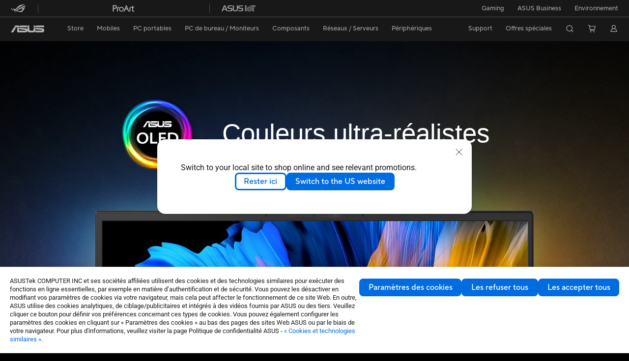

--- FILE ---
content_type: text/html; charset=utf-8
request_url: https://www.asus.com/fr/content/laptop-oled/
body_size: 76533
content:
<!doctype html>
<html data-n-head-ssr dir="ltr" lang="fr-fr" data-n-head="%7B%22dir%22:%7B%22ssr%22:%22ltr%22%7D,%22lang%22:%7B%22ssr%22:%22fr-fr%22%7D%7D">
  <head >
    <title>PC portable Oled </title><meta data-n-head="ssr" charset="utf-8"><meta data-n-head="ssr" name="viewport" content="width=device-width, initial-scale=1, maximum-scale=5.0"><meta data-n-head="ssr" data-hid="description" name="description" content=""><meta data-n-head="ssr" data-hid="og:title" property="og:title" content="PC portable Oled "><meta data-n-head="ssr" data-hid="og:type" property="og:type" content="website"><meta data-n-head="ssr" data-hid="og:site_name" property="og:site_name" content="ASUS France"><meta data-n-head="ssr" data-hid="og:description" property="og:description" content=""><meta data-n-head="ssr" data-hid="og:url" property="og:url" content="https://www.asus.com/fr/content/laptop-oled/"><meta data-n-head="ssr" data-hid="og:image" property="og:image" content=""><meta data-n-head="ssr" data-hid="twitter:title" property="twitter:title" content="PC portable Oled "><meta data-n-head="ssr" data-hid="twitter:site" property="twitter:site" content="@ASUS"><meta data-n-head="ssr" data-hid="twitter:description" property="twitter:description" content=""><meta data-n-head="ssr" data-hid="twitter:card" property="twitter:card" content="summary_large_image"><meta data-n-head="ssr" data-hid="twitter:image" property="twitter:image" content=""><link data-n-head="ssr" rel="icon" type="image/x-icon" href="/new_asus_ico_256x256.png"><link data-n-head="ssr" rel="alternate" hreflang="ar-AE" href="https://www.asus.com/me-ar/content/laptop-oled/"><link data-n-head="ssr" rel="alternate" hreflang="ar-EG" href="https://www.asus.com/eg/content/laptop-oled/"><link data-n-head="ssr" rel="alternate" hreflang="ar-SA" href="https://www.asus.com/sa-ar/content/laptop-oled/"><link data-n-head="ssr" rel="alternate" hreflang="cs-CZ" href="https://www.asus.com/cz/content/laptop-oled/"><link data-n-head="ssr" rel="alternate" hreflang="da-DK" href="https://www.asus.com/dk/content/laptop-oled/"><link data-n-head="ssr" rel="alternate" hreflang="de-CH" href="https://www.asus.com/ch-de/content/laptop-oled/"><link data-n-head="ssr" rel="alternate" hreflang="de-DE" href="https://www.asus.com/de/content/laptop-oled/"><link data-n-head="ssr" rel="alternate" hreflang="el-GR" href="https://www.asus.com/gr/content/laptop-oled/"><link data-n-head="ssr" rel="alternate" hreflang="en" href="https://www.asus.com/content/laptop-oled/"><link data-n-head="ssr" rel="alternate" hreflang="en-AE" href="https://www.asus.com/me-en/content/laptop-oled/"><link data-n-head="ssr" rel="alternate" hreflang="en-AU" href="https://www.asus.com/au/content/laptop-oled/"><link data-n-head="ssr" rel="alternate" hreflang="en-BD" href="https://www.asus.com/bd/content/laptop-oled/"><link data-n-head="ssr" rel="alternate" hreflang="en-BN" href="https://www.asus.com/bn/content/laptop-oled/"><link data-n-head="ssr" rel="alternate" hreflang="en-CA" href="https://www.asus.com/ca-en/content/laptop-oled/"><link data-n-head="ssr" rel="alternate" hreflang="en-CH" href="https://www.asus.com/ch-en/content/laptop-oled/"><link data-n-head="ssr" rel="alternate" hreflang="en-EE" href="https://www.asus.com/bt/content/laptop-oled/"><link data-n-head="ssr" rel="alternate" hreflang="en-eg" href="https://www.asus.com/eg-en/content/laptop-oled/"><link data-n-head="ssr" rel="alternate" hreflang="en-GB" href="https://www.asus.com/uk/content/laptop-oled/"><link data-n-head="ssr" rel="alternate" hreflang="en-GR" href="https://www.asus.com/gr-en/content/laptop-oled/"><link data-n-head="ssr" rel="alternate" hreflang="en-HK" href="https://www.asus.com/hk-en/content/laptop-oled/"><link data-n-head="ssr" rel="alternate" hreflang="en-IE" href="https://www.asus.com/ie/content/laptop-oled/"><link data-n-head="ssr" rel="alternate" hreflang="en-IN" href="https://www.asus.com/in/content/laptop-oled/"><link data-n-head="ssr" rel="alternate" hreflang="en-LK" href="https://www.asus.com/lk/content/laptop-oled/"><link data-n-head="ssr" rel="alternate" hreflang="en-LT" href="https://www.asus.com/bt/content/laptop-oled/"><link data-n-head="ssr" rel="alternate" hreflang="en-LV" href="https://www.asus.com/bt/content/laptop-oled/"><link data-n-head="ssr" rel="alternate" hreflang="en-MY" href="https://www.asus.com/my/content/laptop-oled/"><link data-n-head="ssr" rel="alternate" hreflang="en-NG" href="https://www.asus.com/wa/content/laptop-oled/"><link data-n-head="ssr" rel="alternate" hreflang="en-NP" href="https://www.asus.com/np/content/laptop-oled/"><link data-n-head="ssr" rel="alternate" hreflang="en-NZ" href="https://www.asus.com/nz/content/laptop-oled/"><link data-n-head="ssr" rel="alternate" hreflang="en-PH" href="https://www.asus.com/ph/content/laptop-oled/"><link data-n-head="ssr" rel="alternate" hreflang="en-PK" href="https://www.asus.com/pk/content/laptop-oled/"><link data-n-head="ssr" rel="alternate" hreflang="en-RS" href="https://www.asus.com/rs-en/content/laptop-oled/"><link data-n-head="ssr" rel="alternate" hreflang="en-SA" href="https://www.asus.com/sa-en/content/laptop-oled/"><link data-n-head="ssr" rel="alternate" hreflang="en-SG" href="https://www.asus.com/sg/content/laptop-oled/"><link data-n-head="ssr" rel="alternate" hreflang="en-US" href="https://www.asus.com/us/content/laptop-oled/"><link data-n-head="ssr" rel="alternate" hreflang="en-ZA" href="https://www.asus.com/za/content/laptop-oled/"><link data-n-head="ssr" rel="alternate" hreflang="es-AR" href="https://www.asus.com/ar/content/laptop-oled/"><link data-n-head="ssr" rel="alternate" hreflang="es-CL" href="https://www.asus.com/cl/content/laptop-oled/"><link data-n-head="ssr" rel="alternate" hreflang="es-CO" href="https://www.asus.com/co/content/laptop-oled/"><link data-n-head="ssr" rel="alternate" hreflang="es-EC" href="https://www.asus.com/ec/content/laptop-oled/"><link data-n-head="ssr" rel="alternate" hreflang="es-ES" href="https://www.asus.com/es/content/laptop-oled/"><link data-n-head="ssr" rel="alternate" hreflang="es-MX" href="https://www.asus.com/mx/content/laptop-oled/"><link data-n-head="ssr" rel="alternate" hreflang="es-PE" href="https://www.asus.com/pe/content/laptop-oled/"><link data-n-head="ssr" rel="alternate" hreflang="es-PY" href="https://www.asus.com/py/content/laptop-oled/"><link data-n-head="ssr" rel="alternate" hreflang="es-UY" href="https://www.asus.com/uy/content/laptop-oled/"><link data-n-head="ssr" rel="alternate" hreflang="fi-FI" href="https://www.asus.com/fi/content/laptop-oled/"><link data-n-head="ssr" rel="alternate" hreflang="fr-BE" href="https://www.asus.com/be-fr/content/laptop-oled/"><link data-n-head="ssr" rel="alternate" hreflang="fr-CA" href="https://www.asus.com/ca-fr/content/laptop-oled/"><link data-n-head="ssr" rel="alternate" hreflang="fr-CH" href="https://www.asus.com/ch-fr/content/laptop-oled/"><link data-n-head="ssr" rel="alternate" hreflang="fr-FR" href="https://www.asus.com/fr/content/laptop-oled/"><link data-n-head="ssr" rel="alternate" hreflang="he-IL" href="https://www.asus.com/il/content/laptop-oled/"><link data-n-head="ssr" rel="alternate" hreflang="hu-HU" href="https://www.asus.com/hu/content/laptop-oled/"><link data-n-head="ssr" rel="alternate" hreflang="id-ID" href="https://www.asus.com/id/content/laptop-oled/"><link data-n-head="ssr" rel="alternate" hreflang="it-IT" href="https://www.asus.com/it/content/laptop-oled/"><link data-n-head="ssr" rel="alternate" hreflang="ja-JP" href="https://www.asus.com/jp/content/laptop-oled/"><link data-n-head="ssr" rel="alternate" hreflang="km-KH" href="https://www.asus.com/kh/content/laptop-oled/"><link data-n-head="ssr" rel="alternate" hreflang="ko-KR" href="https://www.asus.com/kr/content/laptop-oled/"><link data-n-head="ssr" rel="alternate" hreflang="my-MM" href="https://www.asus.com/mm/content/laptop-oled/"><link data-n-head="ssr" rel="alternate" hreflang="nl-BE" href="https://www.asus.com/be-nl/content/laptop-oled/"><link data-n-head="ssr" rel="alternate" hreflang="nl-NL" href="https://www.asus.com/nl/content/laptop-oled/"><link data-n-head="ssr" rel="alternate" hreflang="no-NO" href="https://www.asus.com/no/content/laptop-oled/"><link data-n-head="ssr" rel="alternate" hreflang="pl-PL" href="https://www.asus.com/pl/content/laptop-oled/"><link data-n-head="ssr" rel="alternate" hreflang="pt-BR" href="https://www.asus.com/br/content/laptop-oled/"><link data-n-head="ssr" rel="alternate" hreflang="pt-PT" href="https://www.asus.com/pt/content/laptop-oled/"><link data-n-head="ssr" rel="alternate" hreflang="ro-RO" href="https://www.asus.com/ro/content/laptop-oled/"><link data-n-head="ssr" rel="alternate" hreflang="ru-RU" href="https://www.asus.com/ru/content/laptop-oled/"><link data-n-head="ssr" rel="alternate" hreflang="sk-SK" href="https://www.asus.com/sk/content/laptop-oled/"><link data-n-head="ssr" rel="alternate" hreflang="sr-RS" href="https://www.asus.com/rs/content/laptop-oled/"><link data-n-head="ssr" rel="alternate" hreflang="sv-SE" href="https://www.asus.com/se/content/laptop-oled/"><link data-n-head="ssr" rel="alternate" hreflang="tr-TR" href="https://www.asus.com/tr/content/laptop-oled/"><link data-n-head="ssr" rel="alternate" hreflang="uk-UA" href="https://www.asus.com/ua-ua/content/laptop-oled/"><link data-n-head="ssr" rel="alternate" hreflang="vi-VN" href="https://www.asus.com/vn/content/laptop-oled/"><link data-n-head="ssr" rel="alternate" hreflang="zh-CN" href="https://www.asus.com.cn/content/laptop-oled/"><link data-n-head="ssr" rel="alternate" hreflang="zh-HK" href="https://www.asus.com/hk/content/laptop-oled/"><link data-n-head="ssr" rel="alternate" hreflang="zh-TW" href="https://www.asus.com/tw/content/laptop-oled/"><link data-n-head="ssr" rel="canonical" href="https://www.asus.com/fr/content/laptop-oled/"><script data-n-head="ssr" src="https://assets.adobedtm.com/launch-EN14e70a7467c54acd99cad4df70eec801.min.js" async></script><script data-n-head="ssr" src="" async></script><script data-n-head="ssr" type="text/javascript">(function (w, d, s, l, i) {
          w[l] = w[l] || [];
          w[l].push({'gtm.start': new Date().getTime(), event: 'gtm.js' });
          var f = d.getElementsByTagName(s)[0],
          j = d.createElement(s),
          dl = l != "dataLayer" ? "&l=" + l : "";
          j.defer = true;
          j.src = "https://www.googletagmanager.com/gtm.js?id=" + i + dl;
          f.parentNode.insertBefore(j, f);
          })(window, document, "script", "dataLayer", "GTM-NJRLM8");
          </script><script data-n-head="ssr" type="text/javascript" src="/nuxtStatic/js/jquery.min.js"></script><script data-n-head="ssr" type="text/javascript">window.AsusAPIConfig = {"system":"asus","websitePath":"fr","theme":"asus","campaignId":"9f66f36a-32c8-454b-b4fb-b3c9b35f04b1","showHeaderPopUp":true}; </script><script data-n-head="ssr" type="text/javascript" src="https://dlcdnimgs.asus.com/vendor/subscribe-form/js/subscribeform.min.js"></script><script data-n-head="ssr" type="text/javascript" src="https://dlcdnimgs.asus.com/vendor/public/fonts/js/roboto.js" async></script><link rel="stylesheet" href="/_nuxt/d03fa0119.css"><link rel="stylesheet" href="/_nuxt/9d2290119.css"><link rel="stylesheet" href="/_nuxt/f95560119.css"><link rel="stylesheet" href="/_nuxt/fc3c10119.css"><link rel="stylesheet" href="/_nuxt/926730119.css"><link rel="stylesheet" href="/_nuxt/733210119.css"><link rel="stylesheet" href="/_nuxt/e7cf80119.css">
  </head>
  <body >
    <div data-server-rendered="true" id="__nuxt"><!----><div id="__layout"><div id="_defaultWrapper"><noscript><iframe src="//www.googletagmanager.com/ns.html?id=GTM-NJRLM8" height="0" width="0" style="display:none;visibility:hidden"></iframe></noscript> <div role="navigation" id="OfficialHeaderWrapper" lang="fr-fr" class="headerExternal asusOfficialHeader Header__headerWrapper__2E1QH" style="--space-width:0px;"><div id="wrapperDesktop" class="Header__wrapperDesktop__h6Pb2"><div class="Header__accessibilitTool__21iRj"><button tabindex="0" aria-label="Passer au contenu" class="Header__skipToContent__2ar4U">
        Passer au contenu
      </button> <a tabindex="0" href="https://www.asus.com/fr/content/Accessibility-Policy/" class="Header__accessibilityHelp__3yDRu">
        Aide à l'accessibilité
      </a></div> <div id="headerLayerOne" class="Header__headerLayerOne__xBqqu"><div class="Header__headerLayerOneContainer__2nUEJ"><div class="Header__topLeftMenu__iiqYG"><div class="Header__imageContainer__2KPMI Header__firstItem__3aTuO"><a href="https://rog.asus.com/fr/" target="_blank" rel="" class="Header__logo__22hjG"><img src="https://www.asus.com/media/Odin/images/header/ROG_normal.svg" alt="ROG" class="Header__defaultImage__1kdR0"> <img src="https://www.asus.com/media/Odin/images/header/ROG_hover.svg" alt="ROG" class="Header__hoverImage__1OOKy"></a></div><div class="Header__imageContainer__2KPMI"><a href="https://www.asus.com/fr/ProArt/" target="_Self" rel="" class="Header__logo__22hjG"><img src="https://www.asus.com/media/Odin/Websites/fr/Menu/20250422083501.svg" alt="ProArt" class="Header__defaultImage__1kdR0"> <img src="https://www.asus.com/media/Odin/images/header/ProArt_hover.svg" alt="ProArt" class="Header__hoverImage__1OOKy"></a></div><div class="Header__imageContainer__2KPMI"><a href="https://iot.asus.com/" target="_blank" rel="" class="Header__logo__22hjG"><img src="https://www.asus.com/media/Odin/images/header/IoT_normal.svg" alt="AIoT" class="Header__defaultImage__1kdR0"> <img src="https://www.asus.com/media/Odin/images/header/IoT_hover.svg" alt="AIoT" class="Header__hoverImage__1OOKy"></a></div></div> <div class="Header__topRightMenu__2ix8W"><div tabindex="0" role="button" aria-haspopup="true" aria-expanded="false" class="Header__topRightMenuItem__1W7va"><div><span class="Header__textContainer__1zgYq">
                  Gaming
                </span> <!----></div></div><div class="Header__topRightMenuItem__1W7va"><div><a href="https://www.asus.com/fr/Business/" target="_Self" rel="" class="Header__textContainer__1zgYq">
                  ASUS Business
                </a></div></div><div class="Header__topRightMenuItem__1W7va"><div><a href="https://www.asus.com/fr/content/sustainability-environment/" target="_Self" rel="" class="Header__textContainer__1zgYq">
                  Environnement
                </a></div></div></div></div></div> <div class="Header__headerBar__1csGL"><div tabindex="0" role="button" aria-label="menu open button" class="Header__menuOpenBtn__1uNJE"></div> <div class="Header__asusLogoContainer__18Tvl"><div role="link" tabindex="0" aria-label="ASUS Official Site Homepage" class="Header__asusLogo__3kBbE"></div></div> <div class="Header__searchAndCart__3PK6X"><div aria-label="Search" role="button" tabindex="0" class="Header__item__zmemY Header__search__2Wbxu"></div> <div class="Header__item__zmemY Header__cart__3QTk-"><div tabindex="0" aria-label="Cart, 0 item(s)" role="button" class="headerCartIcon Header__miniCartIcon__2vSJF"></div> <!----> <div role="dialog" aria-modal="true" id="memberFeaturefloatMobile" class="miniCart HeaderMiniCart__memberFeaturefloat__3dsKZ HeaderMiniCart__miniCartEmpty__gVZoG" style="display:none;"><div class="miniCartTab HeaderMiniCart__memberFeaturefloatBox__RvlMT HeaderMiniCart__miniCartEmpty__gVZoG"><div class="HeaderMiniCart__CarNoItem__26BKj">Aucun produit dans le panier.</div> <a href="https://www.asus.com/fr/store/" aria-label="Acheter sur ASUS Store" class="HeaderMiniCart__CarNoItemUrl__3jQKL">
      Acheter sur ASUS Store
    </a></div> <!----> <div class="HeaderMiniCart__closeCartMenu__chGTj"><div tabindex="0" role="button" aria-label="close mini cart menu" class="canTabFocus HeaderMiniCart__touchRange__3y3we"></div> <svg width="16" height="16" viewBox="0 0 16 16" fill="none" xmlns="http://www.w3.org/2000/svg" svg-inline role="presentation" focusable="false" tabindex="-1" class="svg-icon"><path d="M14 2L2 14M2 2l12 12" stroke="#666" stroke-linecap="round"></path></svg></div></div></div></div></div> <div class="HeaderSearchDropDownMenu__wrapperSearchDropDownMenu__31mT8"><div class="HeaderSearchDropDownMenu__headerSearchDropDownMenu__TfL4d"><div class="HeaderSearchDropDownMenu__innerWeaper__1jtC7" style="display:none;"><div class="HeaderSearchDropDownMenu__searchInputContainerBox__3Baaj"><div class="HeaderSearchDropDownMenu__searchInputContainer__2NlT1"><!----> <input type="text" maxlength="250" role="combobox" aria-label="Rechercher sur ASUS.com" aria-autocomplete="list" aria-owns="Quick links suggestion" aria-expanded="false" placeholder="Rechercher sur ASUS.com" value="" class="HeaderSearchDropDownMenu__searchInput__2r0So HeaderSearchDropDownMenu__noKeyWord__1MjlB"> <div tabindex="0" role="button" aria-label="Clear search term" class="HeaderSearchDropDownMenu__closeSearchIcon__31ILF" style="display:none;"><svg width="24" height="24" viewBox="0 0 24 24" fill="none" xmlns="http://www.w3.org/2000/svg" svg-inline role="presentation" focusable="false" tabindex="-1"><path d="M18 6L6 18M6 6l12 12" stroke="#181818" stroke-linecap="round"></path></svg></div></div> <!----></div> <!----></div> <div class="HeaderSearchDropDownMenu__overlayer__3nIPD"></div></div></div> <div class="Header__windowMask__39j-5"></div> <div class="Header__headerLayerTwo__115Eu"><div class="Header__headerLayerTwoContainer__2nAz4"><div class="Header__asusLogoContainer__18Tvl"><div role="link" tabindex="0" aria-label="ASUS Official Site Homepage" class="Header__asusLogo__3kBbE"></div></div> <div class="Header__spaceForAsusLogo__1k1A-"></div> <div class="Header__sideMenuClose__CrXWr"><div tabindex="-1" aria-label="menu close button" aria-hidden="true" class="Header__closeBtn__2npQc"></div></div> <div class="Header__navContainer__beKIL"><nav aria-label="Navigation" class="mainNavigationList Header__mainNavigationList__2LD5y"><!----> <div class="Header__menuOuter__xBkro"><div id="storeMenu" tabindex="0" role="button" aria-haspopup="menu" aria-expanded="false" aria-label="ASUS Store" class="mainNavigationItem Header__mainNavigationItem__26BOR Header__storeMenuItem__3xWUL"><span>
                    Store
                  </span> <!----></div> <!----></div> <div id="spaceStoreMenu" class="Header__spaceForMenuItem__14d_b"></div> <!----> <!----> <div tabindex="0" role="button" aria-haspopup="menu" aria-expanded="false" class="mainNavigationItem Header__mainNavigationItem__26BOR"><span>
                  Mobiles
                </span> <span class="Header__toggleBtn__22kb_ Header__openBtn__3InIG"></span></div> <div class="Header__spaceForMenuItem__14d_b"></div> <!----><div tabindex="0" role="button" aria-haspopup="menu" aria-expanded="false" class="mainNavigationItem Header__mainNavigationItem__26BOR"><span>
                  PC portables
                </span> <span class="Header__toggleBtn__22kb_ Header__openBtn__3InIG"></span></div> <div class="Header__spaceForMenuItem__14d_b"></div> <!----><div tabindex="0" role="button" aria-haspopup="menu" aria-expanded="false" class="mainNavigationItem Header__mainNavigationItem__26BOR"><span>
                  PC de bureau / Moniteurs
                </span> <span class="Header__toggleBtn__22kb_ Header__openBtn__3InIG"></span></div> <div class="Header__spaceForMenuItem__14d_b"></div> <!----><div tabindex="0" role="button" aria-haspopup="menu" aria-expanded="false" class="mainNavigationItem Header__mainNavigationItem__26BOR"><span>
                  Composants
                </span> <span class="Header__toggleBtn__22kb_ Header__openBtn__3InIG"></span></div> <div class="Header__spaceForMenuItem__14d_b"></div> <!----><div tabindex="0" role="button" aria-haspopup="menu" aria-expanded="false" class="mainNavigationItem Header__mainNavigationItem__26BOR"><span>
                  Réseaux / Serveurs
                </span> <span class="Header__toggleBtn__22kb_ Header__openBtn__3InIG"></span></div> <div class="Header__spaceForMenuItem__14d_b"></div> <!----><div tabindex="0" role="button" aria-haspopup="menu" aria-expanded="false" class="mainNavigationItem Header__mainNavigationItem__26BOR"><span>
                  Périphériques
                </span> <span class="Header__toggleBtn__22kb_ Header__openBtn__3InIG"></span></div> <div class="Header__spaceForMenuItem__14d_b"></div> <!----> <div class="Header__sideMenuContentSection__2UXUJ"><div class="Header__item__zmemY"><div tabindex="0" aria-expanded="false" class="Header__levelOneList__1pHn3">
                      Support
                      <span class="Header__toggleBtn__22kb_ Header__openBtn__3InIG Header__show__14ec2"></span> <span class="Header__toggleBtn__22kb_ Header__collapseBtn__-yBN9"></span></div> <div class="Header__levelTwoListBox__1rdVc" style="display:none;"><a href="https://www.asus.com/fr/support/" tabindex="-1" target="_Self" rel="" class="Header__levelTwoList__oZVZ2">
                      Support
                    </a><a href="https://www.asus.com/fr/support/download-center/" tabindex="-1" target="_Self" rel="" class="Header__levelTwoList__oZVZ2">
                      Drivers et manuels
                    </a><a href="https://www.asus.com/fr/support/Repair-Status-Inquiry/?cname=France" tabindex="-1" target="_Self" rel="" class="Header__levelTwoList__oZVZ2">
                      Vérifier le statut de votre réparation
                    </a><a href="https://www.asus.com/fr/support/MyASUS-deeplink/" tabindex="-1" target="_Self" rel="" class="Header__levelTwoList__oZVZ2">
                      MyASUS
                    </a><a href="https://zentalk.asus.com/fr" tabindex="-1" target="_Blank" rel="" class="Header__levelTwoList__oZVZ2">
                      ZenTalk
                    </a><a href="https://estore.asus.com/fr/shopping-faqs" tabindex="-1" target="_Blank" rel="" class="Header__levelTwoList__oZVZ2">
                      FAQ des produits 
                    </a><a href="https://www.asus.fr/event/ASUS-Business/PDF/ressources/ASUS_AEGC-law_20230828_FR.pdf" tabindex="-1" target="_Blank" rel="" class="Header__levelTwoList__oZVZ2">
                      Qualités et caractéristiques environnementales
                    </a><a href="https://eu-rma.asus.com/fr/info/warranty " tabindex="-1" target="_Blank" rel="" class="Header__levelTwoList__oZVZ2">
                      Statut de votre demande de garantie
                    </a><a href="https://www.asus.com/fr/support/premium_care" tabindex="-1" target="_Self" rel="" class="Header__levelTwoList__oZVZ2">
                      Extensions de garantie
                    </a><a href="https://www.asus.com/fr/content/3-year-warranty/" tabindex="-1" target="_Self" rel="" class="Header__levelTwoList__oZVZ2">
                      3 ans de garantie internationale ASUS
                    </a><a href="https://account.asus.com/registerform.aspx" tabindex="-1" target="_Blank" rel="" class="Header__levelTwoList__oZVZ2">
                      Enregistrer mon produit
                    </a><a href="https://www.asus.com/fr/support/CallUs" tabindex="-1" target="_Self" rel="" class="Header__levelTwoList__oZVZ2">
                      Contact par téléphone
                    </a><a href="https://eu-rma.asus.com/fr" tabindex="-1" target="_Blank" rel="" class="Header__levelTwoList__oZVZ2">
                      Demander le retour de mon produit
                    </a><a href="https://www.indicereparabiliteasus.com/" tabindex="-1" target="_Blank" rel="" class="Header__levelTwoList__oZVZ2">
                      Indice de réparabilité – Pièces détachées 
                    </a></div></div><div class="Header__item__zmemY"><div tabindex="0" aria-expanded="false" class="Header__levelOneList__1pHn3">
                      Offres spéciales
                      <span class="Header__toggleBtn__22kb_ Header__openBtn__3InIG Header__show__14ec2"></span> <span class="Header__toggleBtn__22kb_ Header__collapseBtn__-yBN9"></span></div> <div class="Header__levelTwoListBox__1rdVc" style="display:none;"><a href="https://www.asus.com/fr/deals/nouveautes/" tabindex="-1" target="_Self" rel="" class="Header__levelTwoList__oZVZ2">
                      Nouveautés PC Portables CES 2026
                    </a><a href="https://www.asus.com/fr/deals/winter-sale/" tabindex="-1" target="_Self" rel="" class="Header__levelTwoList__oZVZ2">
                      Soldes : Jusqu’à -40% sur les PC portables et PC portables gaming 
                    </a><a href="https://asus.com/fr/deals/winter-sales-2026/" tabindex="-1" target="_Self" rel="" class="Header__levelTwoList__oZVZ2">
                      Soldes : Jusqu'à -40% sur les composants et périphériques
                    </a><a href="https://www.asustudent.com" tabindex="-1" target="_Blank" rel="" class="Header__levelTwoList__oZVZ2">
                      Offre ASUStudent
                    </a><a href="https://www.asus.fr/event/programme-achat-pour-les-employes-asus" tabindex="-1" target="_Blank" rel="" class="Header__levelTwoList__oZVZ2">
                      Remises réservées aux employés
                    </a></div></div> <div class="Header__item__zmemY"><div tabindex="0" role="button" aria-label="Member Account" aria-expanded="false" class="Header__levelOneList__1pHn3 Header__member__1MdQw">
                  My Account
                  <span class="Header__toggleBtn__22kb_ Header__openBtn__3InIG Header__show__14ec2"></span> <span class="Header__toggleBtn__22kb_ Header__collapseBtn__-yBN9"></span></div> <!----></div></div> <div class="Header__sideMenuContentSection__2UXUJ"><div class="Header__item__zmemY"><div tabindex="0" role="button" aria-expanded="false" class="Header__levelOneList__1pHn3">
                      Gaming
                      <span class="Header__toggleBtn__22kb_ Header__openBtn__3InIG Header__show__14ec2"></span> <span class="Header__toggleBtn__22kb_ Header__collapseBtn__-yBN9"></span></div> <div class="Header__levelTwoListBox__1rdVc" style="display:none;"><a href="https://rog.asus.com/fr/" tabindex="-1" target="_Blank" rel="" class="Header__levelTwoList__oZVZ2">
                      ROG - Republic of Gamers
                    </a><a href="https://www.asus.com/fr/TUF-Gaming/" tabindex="-1" target="_Self" rel="" class="Header__levelTwoList__oZVZ2">
                      TUF Gaming
                    </a><a href="https://www.asus.com/campaign/powered-by-asus/fr/gaming.php" tabindex="-1" target="_Self" rel="" class="Header__levelTwoList__oZVZ2">
                      Powered by ASUS
                    </a></div></div><div class="Header__item__zmemY"><div tabindex="0" role="button" aria-expanded="false" class="Header__levelOneList__1pHn3"><a href="https://www.asus.com/fr/Business/" target="_Self" rel="">
                        ASUS Business
                      </a></div> <div class="Header__levelTwoListBox__1rdVc" style="display:none;"></div></div><div class="Header__item__zmemY"><div tabindex="0" role="button" aria-expanded="false" class="Header__levelOneList__1pHn3"><a href="https://www.asus.com/fr/content/sustainability-environment/" target="_Self" rel="">
                        Environnement
                      </a></div> <div class="Header__levelTwoListBox__1rdVc" style="display:none;"></div></div> <div class="Header__item__zmemY"><a href="https://rog.asus.com/fr/" target="_Blank" rel=""><div class="Header__levelOneList__1pHn3"><img src="https://www.asus.com/media/Odin/images/header/ROG_hover.svg" alt="ROG" class="Header__defaultImage__1kdR0"></div></a></div><div class="Header__item__zmemY"><a href="https://www.asus.com/fr/ProArt/" target="_Self" rel=""><div class="Header__levelOneList__1pHn3"><img src="https://www.asus.com/media/Odin/images/header/ProArt_hover.svg" alt="ProArt" class="Header__defaultImage__1kdR0"></div></a></div><div class="Header__item__zmemY"><a href="https://iot.asus.com/" target="" rel=""><div class="Header__levelOneList__1pHn3"><img src="https://www.asus.com/media/Odin/images/header/IoT_hover.svg" alt="AIoT" class="Header__defaultImage__1kdR0"></div></a></div></div> <div class="Header__sideMenuMobileSpace__WoCC_"></div></nav> <div class="Header__subNavigationList__1Wmem"><div tabindex="0" role="button" aria-haspopup="true" aria-expanded="false" class="Header__secondRightMenuItem__nevQN Header__hasBottomLine__2D8OJ"><div class="Header__inlineFlex__1Jk6H"><span>
                      Support
                    </span> <!----></div></div> <div class="Header__spaceForMenuItem__14d_b"></div><div tabindex="0" role="button" aria-haspopup="true" aria-expanded="false" class="Header__secondRightMenuItem__nevQN Header__hasBottomLine__2D8OJ"><div class="Header__inlineFlex__1Jk6H"><span>
                      Offres spéciales
                    </span> <!----></div></div> <div class="Header__spaceForMenuItem__14d_b"></div> <div tabindex="0" aria-label="Search" role="button" aria-expanded="false" class="headerIcon Header__searchAndMemberFeatureItem__OxZtB Header__search__2Wbxu"></div> <div class="Header__spaceForMenuItem__14d_b"></div> <div tabindex="0" aria-label="Cart, 0 item(s)" role="button" aria-expanded="false" class="headerCartIcon Header__searchAndMemberFeatureItem__OxZtB Header__cart__3QTk-"><div class="Header__miniCartIcon__2vSJF"></div> <!----> <div role="dialog" aria-modal="true" id="memberFeaturefloat" class="miniCart HeaderMiniCart__memberFeaturefloat__3dsKZ HeaderMiniCart__miniCartEmpty__gVZoG" style="display:none;"><div class="miniCartTab HeaderMiniCart__memberFeaturefloatBox__RvlMT HeaderMiniCart__miniCartEmpty__gVZoG"><div class="HeaderMiniCart__CarNoItem__26BKj">Aucun produit dans le panier.</div> <a href="https://www.asus.com/fr/store/" aria-label="Acheter sur ASUS Store" class="HeaderMiniCart__CarNoItemUrl__3jQKL">
      Acheter sur ASUS Store
    </a></div> <!----> <div class="HeaderMiniCart__closeCartMenu__chGTj"><div tabindex="0" role="button" aria-label="close mini cart menu" class="canTabFocus HeaderMiniCart__touchRange__3y3we"></div> <svg width="16" height="16" viewBox="0 0 16 16" fill="none" xmlns="http://www.w3.org/2000/svg" svg-inline role="presentation" focusable="false" tabindex="-1" class="svg-icon"><path d="M14 2L2 14M2 2l12 12" stroke="#666" stroke-linecap="round"></path></svg></div></div></div> <div class="Header__spaceForMenuItem__14d_b"></div> <div tabindex="0" aria-label="Member Account" role="button" aria-expanded="false" class="headerIcon Header__searchAndMemberFeatureItem__OxZtB Header__member__1MdQw"><!----></div></div></div></div></div> <div></div></div> <!----></div> <div role="main"><div class="ProductTabPage__wrapper__1LqV3"><div><div><style>
  #overview-top-nav.popHide + #__nuxt #OfficialHeaderWrapper { display: none !important; }
</style>


<link rel="stylesheet" type="text/css" href="https://dlcdnimgs.asus.com/js/webapi/odinpatch/v1/css/odinpatch.css">
<script type="text/javascript" src="https://dlcdnimgs.asus.com/js/webapi/odinpatch/v1/js/odinpatch.js"></script>

<div class="inner" style=" overflow: hidden;
    width: 100%; ">
  <section class="overviewContent ">


<div class="Asus__feature" id="wrap" data-section="features">
     <link rel="stylesheet" type="text/css" href="https://dlcdnimgs.asus.com/css/webapi/odinpatch/v1/css/odinPatchPure.css" />

  <link rel="stylesheet" type="text/css" href="/websites/global/productcustomizedTab/8332/v9/features/css/features.css"/>
  <link rel="stylesheet" type="text/css" href="/websites/global/productcustomizedTab/8332/v9/global-font.css"/>
  <link rel="stylesheet" type="text/css" href="/css/webapi/pd-component-v2.css"/>
  <link rel="stylesheet" type="text/css" href="/websites/global/productcustomizedTab/8332/v9/features/css/features-ie.css"/>
</div>
<div id="CMD">
  <div class="outer-view">
    <section class="wd__section section__kv " id="section__1">
      <div class="section_content">
        <div class="row">

          <div class="col l12 m12 s12 always__on__top">
            <figure class="img   img__kv__logo">
            </figure>

            <div class="wd__content  large__text-center medium__text-center small__text-left top-content">
              <h3 class="content__title">Couleurs <span class="no__wrap">ultra-réalistes</span></h3>
              <div class="product_price"></div>
            </div>
          </div>

          <div class="col l12 m12 s12">
            <figure class="img   img__kv">
              <figure class="img   img__bg_light">
              </figure>
              <figure class="img   img__laptop">
                <figure class="img   img__screen-inner">
                </figure>
              </figure>
            </figure>
          </div>

          <div class="col l12 m12 s12 always__on__top">

            <div class="wd__content  large__text-center medium__text-center small__text-center bottom-content">
              <div class="content__info info--1">Les PC portables ASUS avec dalle OLED sont dotés de la meilleure gamme de couleurs de leur catégorie. Ils reproduisent chaque couleur avec une fidélité épatante pour un rendu plus vrai que nature et des images d'une qualité professionnelle. Ces ordinateurs conviennent particulièrement aux créateurs ou tout utilisateur souhaitant profiter de couleurs exceptionnelles sur son écran.  Les dalles OLED sont composées de diodes électroluminescentes organiques qui réduisent naturellement les émissions de lumière bleue jusqu'à 70 % comparées aux dalles LCD classiques. Ces dalles protègent l'utilisateur contre le risque de dégradation de sa vue.</div>
            </div>
          </div>
        </div>
      </div>
    </section>
    <section class="wd__section section__menu " id="section__1a1">
      <div class="section_content">
        <div class="row">

          <div class="col l12 m12 s12 always__on__top">

            <div class="wd__content  large__text-center medium__text-center small__text-left">
              <h3 class="content__title">5 raisons de choisir les PC <span class="no__wrap">ASUS OLED</span></h3>
            </div>
            <div class="product_list">
              <div class="product s2-1" data-sectionid="section__3">
                <div class="product-img">
                  <figure class="img progressive-image grace-show"></figure>
                </div>
                <div class="product-mask"></div>
                <div class="product-content">
                  <div class="content-title text__regular">Espace de couleurs 100% DCI-P3, le meilleur de sa catégorie</div>
                  <div class="content-hidden">
                    <div class="content-info text__light">Dalles aux couleurs vives pour gagner en précision sur vos projets de création et de colorisation ainsi que pour profiter de vos divertissements.</div>
                  </div>
                </div>
                <div class="product-frame">
                  <div class="frame-top"></div>
                  <div class="frame-right"></div>
                  <div class="frame-bottom"></div>
                  <div class="frame-left"></div>
                </div>
              </div>
              <div class="product s2-2" data-sectionid="section__5">
                <div class="product-img">
                  <figure class="img progressive-image grace-show"></figure>
                </div>
                <div class="product-mask"></div>
                <div class="product-content">
                  <div class="content-title text__regular">70% de lumière bleue en moins</div>
                  <div class="content-hidden">
                    <div class="content-info text__light">Avec leurs faibles niveaux d'émission de lumière bleue, les dalles OLED protègent vos yeux et améliorent la qualité de votre sommeil.</div>
                  </div>
                </div>
                <div class="product-frame">
                  <div class="frame-top"></div>
                  <div class="frame-right"></div>
                  <div class="frame-bottom"></div>
                  <div class="frame-left"></div>
                </div>
              </div>
              <div class="product s2-3" data-sectionid="section__7">
                <div class="product-img">
                  <figure class="img progressive-image grace-show"></figure>
                </div>
                <div class="product-mask"></div>
                <div class="product-content">
                  <div class="content-title text__regular">Des images plus nettes quel que soit le niveau de luminosité de l'écran</div>
                  <div class="content-hidden">
                    <div class="content-info text__light">Des couleurs riches même à faible niveau de luminosité : toujours plus superbes !</div>
                  </div>
                </div>
                <div class="product-frame">
                  <div class="frame-top"></div>
                  <div class="frame-right"></div>
                  <div class="frame-bottom"></div>
                  <div class="frame-left"></div>
                </div>
              </div>
              <div class="product s2-4" data-sectionid="section__8">
                <div class="product-img">
                  <figure class="img progressive-image grace-show"></figure>
                </div>
                <div class="product-mask"></div>
                <div class="product-content">
                  <div class="content-title text__regular">DisplayHDR<sup class="sign-tm">™</sup> 500/600 True Black</div>
                  <div class="content-hidden">
                    <div class="content-info text__light">Les noirs profonds vous permettent de repérer des détails jusque là cachés dans les scènes sombres de vos films préférés.</div>
                  </div>
                </div>
                <div class="product-frame">
                  <div class="frame-top"></div>
                  <div class="frame-right"></div>
                  <div class="frame-bottom"></div>
                  <div class="frame-left"></div>
                </div>
              </div>
              <div class="product s2-5" data-sectionid="section__9">
                <div class="product-img">
                  <figure class="img progressive-image grace-show"></figure>
                </div>
                <div class="product-mask"></div>
                <div class="product-content">
                  <div class="content-title text__regular">Temps de réponse ultra-rapide de 0,2 ms</div>
                  <div class="content-hidden">
                    <div class="content-info text__light">Des jeux et films aux scènes d'action sans flou cinétique ; des textes que vous pouvez faire défiler en toute fluidité.</div>
                  </div>
                </div>
                <div class="product-frame">
                  <div class="frame-top"></div>
                  <div class="frame-right"></div>
                  <div class="frame-bottom"></div>
                  <div class="frame-left"></div>
                </div>
              </div>
            </div>
          </div>
        </div>
      </div>
    </section>
    <section class="wd__section section__series " id="section__10">
      <div class="section_content">
        <div class="row">

          <div class="col l12 m12 s12 always__on__top">

            <div class="wd__content text__animation large__text-center medium__text-center small__text-left">
              <h3 class="content__title">PC portables ASUS <span class="no__wrap">avec dalle OLED</span></h3>
            </div>
          </div>
		  
		  <style>
		  .btn__area a, .btn-learnmore, html #CMD .section__series .wd__series__list .btn__area .btn__content{color:#ffffff;font-weight:800;border-radius: 25px;background-image: linear-gradient(330deg, #2eaae5 15%, #b00da3 75%);text-decoration:none;padding:13px;font-family: Myriad W08 Regular,Segoe UI,Arial,PingFang TC,Microsoft JhengHei,sans-serif;-webkit-transition: all 0.3s ease-in-out;transition: all 0.3s ease-in-out;opacity:1;border: none;}
		  .btn__area a:hover, .btn-learnmore:hover, html #CMD .section__series .wd__series__list .btn__area .btn__content:hover{opacity:0.8;}
		  .ensavoirplus{color:#ffffff;}
		  .wd__series__data img{margin:0 auto;max-width:100%;background-size:contain;}
		  html #CMD .section__series .wd__series__list .series-icon span{font-size:1.3em;font-weight:200;}
		  </style>
		  
		  
		  

          <div class="col l12 m12 s12 always__on__top">
            <div class="wd__series__list">
			
			
			
			<div class="wd__series series-icon series-0">
                <div class="wd__series__data">
                  <a href="https://www.fnac.com/PC-Ultra-Portable-Asus-Zenbook-EVO-UX325-13-3-Intel-Core-i5-16-Go-RAM-512-Go-SSD-Gris/a16284401/w-4" target="_blank"><img src="https://www.asus.fr/images/oled/UX325.png" alt="ASUS UX325 OLED"><span class="text__regular">Zenbook 13 OLED (UX325)</span></a>
                </div>
                <div class="btn__area">
					<a class="btn__content btn-learnmore wdga" href="https://www.fnac.com/PC-Ultra-Portable-Asus-Zenbook-EVO-UX325-13-3-Intel-Core-i5-16-Go-RAM-512-Go-SSD-Gris/a16284401/w-4" target="_blank" rel="noreferrer noopener" data-gaid="product1Learnmore"><span class="ensavoirplus">Acheter</span></a>
                  <!-- <a class="btn__content btn-buynow wdga" href="" target="_blank" rel="noreferrer noopener" data-gaid="product1Buy"><span class="text__light">Buy now</span></a> -->
                  <!-- <a class="btn__content btn-wheretobuy btn-arrow wdga" href="" target="_blank" rel="noreferrer noopener" data-gaid="product1Wtb"><span class="text__light">Where to Buy</span></a> -->
                </div>
              </div>
			
			
			<div class="wd__series series-icon series-1">
                <div class="wd__series__data">
					<a href="https://www.boulanger.com/ref/1168807" target="_blank">
						<img src="https://www.asus.fr/images/oled/UX363.png" alt="ASUS UX363 OLED">
						<span class="text__regular">Zenbook Flip 13 OLED (UX363)</span>
					</a>
                </div>
                <div class="btn__area">
					<a class="btn__content btn-learnmore wdga" href="https://www.boulanger.com/ref/1168807" target="_blank" rel="noreferrer noopener" data-gaid="product2Learnmore"><span class="ensavoirplus">Acheter</span></a>
                  <!-- <a class="btn__content btn-buynow wdga" href="" target="_blank" rel="noreferrer noopener" data-gaid="product2Buy"><span class="text__light">Buy now</span></a> -->
                  <!-- <a class="btn__content btn-wheretobuy btn-arrow wdga" href="" target="_blank" rel="noreferrer noopener" data-gaid="product2Wtb"><span class="text__light">Where to Buy</span></a> -->
                </div>
              </div>
			  
			
			<div class="wd__series series-icon series-2">
                <div class="wd__series__data">
					<a href="https://www.boulanger.com/ref/1171023" target="_blank">
						<img src="https://www.asus.fr/images/oled/S513.png" alt="ASUS S533 OLED">
						<span class="text__regular">Vivobook S15 OLED (S533)
</span>
					</a>
                </div>
                <div class="btn__area">
					<a class="btn__content btn-learnmore wdga" href="https://www.boulanger.com/ref/1171023" target="_blank" rel="noreferrer noopener" data-gaid="product3Learnmore"><span class="ensavoirplus">Acheter</span></a>
                  <!-- <a class="btn__content btn-buynow wdga" href="" target="_blank" rel="noreferrer noopener" data-gaid="product3Buy"><span class="text__light">Buy now</span></a> -->
                  <!-- <a class="btn__content btn-wheretobuy btn-arrow wdga" href="" target="_blank" rel="noreferrer noopener" data-gaid="product3Wtb"><span class="text__light">Where to Buy</span></a> -->
                </div>
              </div>
			  
			  
			
			<div class="wd__series series-icon series-3">
                <div class="wd__series__data">
					<a href="https://www.fnac.com/PC-Ultra-Portable-Asus-Zenbook-UX482EA-EVO-HY114T-14-Ecran-tactile-Intel-Core-i5-16-Go-RAM-512-Go-SSD-Bleu/a16187279/w-4#omnsearchpos=1" target="_blank" >
						<img src="https://www.asus.fr/images/oled/UX582.png" alt="ASUS UX482 PC PORTABLE OLED">
						<span class="text__regular">Zenbook Pro Duo OLED (UX482)</span>
					</a>
                </div>
                <div class="btn__area">
					<a class="btn__content btn-learnmore wdga" href="https://www.fnac.com/PC-Ultra-Portable-Asus-Zenbook-UX482EA-EVO-HY114T-14-Ecran-tactile-Intel-Core-i5-16-Go-RAM-512-Go-SSD-Bleu/a16187279/w-4#omnsearchpos=1"><span class="ensavoirplus">Acheter</span></a>
                  <!-- <a class="btn__content btn-buynow wdga" href="" target="_blank" rel="noreferrer noopener" data-gaid="product4Buy"><span class="text__light">Buy now</span></a> -->
                  <!-- <a class="btn__content btn-wheretobuy btn-arrow wdga" href="" target="_blank" rel="noreferrer noopener" data-gaid="product4Wtb"><span class="text__light">Where to Buy</span></a> -->
                </div>
              </div>
			  
			  
			  
			  <div class="wd__series series-icon series-4">
                <div class="wd__series__data">
					<a href="https://www.darty.com/nav/achat/informatique/ordinateur_portable-portable/portable/asus_t3300ka-pen_8_28_1.html" target="_blank">
						<img src="https://www.asus.fr/images/oled/T3300.png" alt="Vivobook 13 Slate OLED (T3300)">
						<span class="text__regular">Vivobook 13 Slate OLED (T3300) </span>
					</a>
                </div>
                <div class="btn__area">
					<a class="btn__content btn-learnmore wdga" href="https://www.darty.com/nav/achat/informatique/ordinateur_portable-portable/portable/asus_t3300ka-pen_8_28_1.html" target="_blank" rel="noreferrer noopener" data-gaid="product5Learnmore"><span class="ensavoirplus">Acheter</span></a>
                  <!-- <a class="btn__content btn-buynow wdga" href="" target="_blank" rel="noreferrer noopener" data-gaid="product5Buy"><span class="text__light">Buy now</span></a> -->
                  <!-- <a class="btn__content btn-wheretobuy btn-arrow wdga" href="" target="_blank" rel="noreferrer noopener" data-gaid="product5Wtb"><span class="text__light">Where to Buy</span></a> -->
                </div>
              </div>
			  
			  
			  <div class="wd__series series-icon series-5">
                <div class="wd__series__data">
					<a href="https://www.cdiscount.com/informatique/ordinateurs-pc-portables/pc-ultraportable-asus-vivobook-s3400pa-km014w-14/f-107092203-s3400pakm014w.html" target="_blank">
						<img src="https://www.asus.fr/images/oled/S3400.png" alt="ASUS S3400 OLED">
						<span class="text__regular">Vivobook Pro 14 OLED (S3400)</span>
					</a>
                </div>
                <div class="btn__area">
					<a class="btn__content btn-learnmore wdga" href="https://www.cdiscount.com/informatique/ordinateurs-pc-portables/pc-ultraportable-asus-vivobook-s3400pa-km014w-14/f-107092203-s3400pakm014w.html" target="_blank" rel="noreferrer noopener" data-gaid="product6Learnmore"><span class="ensavoirplus">Acheter</span></a>
                  <!-- <a class="btn__content btn-buynow wdga" href="" target="_blank" rel="noreferrer noopener" data-gaid="product6Buy"><span class="text__light">Buy now</span></a> -->
                  <!-- <a class="btn__content btn-wheretobuy btn-arrow wdga" href="" target="_blank" rel="noreferrer noopener" data-gaid="product6Wtb"><span class="text__light">Where to Buy</span></a> -->
                </div>
              </div>
			  

            </div>
            <div class="see__all"><a class="btn__content wdga" href="https://www.asus.com/fr/Laptops/For-Home/All-series/filter?Category=OLED-display" target="_blank" rel="noreferrer noopener" data-gaid="seeAllZenBook"><span class="text__regular">Voir tous les PC portables ASUS OLED</span></a></div>
          </div>
        </div>
      </div>
    </section>
    <section class="wd__section section__menu " id="section__2">
      <div class="section_content">
        <div class="row">

          <div class="col l12 m12 s12 always__on__top">
            <div class="kv__table">
              <div class="table-nav">
                <div class="nav-item nav-1 nav-main active" data-id="main">
                  <div class="nav-name"><span class="text__semibold">PC portables ASUS avec dalle OLED</span></div>
                </div>
                <div class="nav-item nav-2 nav-sub " data-id="sub">
                  <div class="nav-name"><span class="text__semibold">PC portables avec dalle LCD</span></div>
                </div>
              </div>
              <div class="table-container">
                <div class="table-item item-name ">
                  <div class="item-title"><span class="text__semibold"></span></div>
                  <div class="item-rows">
                    <div class="row-item item-0">
                      <div class="item-text"><span class="text__semibold">GAMME DE COULEURS</span>
                      </div>
                    </div>
                    <div class="row-item item-1">
                      <div class="item-text"><span class="text__semibold">CERTIFICATION PANTONE<sup class="sign-cr">®</sup></span>
                      </div>
                    </div>
                    <div class="row-item item-2">
                      <div class="item-text"><span class="text__semibold">LUMINOSITÉ MAXIMALE</span>
                      </div>
                    </div>
                    <div class="row-item item-3">
                      <div class="item-text"><span class="text__semibold">RAPPORT DE CONTRASTE</span>
                      </div>
                    </div>
                    <div class="row-item item-4">
                      <div class="item-text"><span class="text__semibold">LUMIÈRE BLEUE NOCIVE</span>
                      </div>
                    </div>
                    <div class="row-item item-5">
                      <div class="item-text"><span class="text__semibold">TEMPS DE RÉPONSE</span>
                      </div>
                    </div>
                    <div class="row-item item-6">
                      <div class="item-text"><span class="text__semibold">CAPACITÉ D'AFFICHAGE DES COULEURS</span>
                      </div>
                    </div>
                  </div>
                </div>
                <div class="table-item item-main active">
                  <div class="item-title"><span class="text__semibold">PC portables ASUS avec dalle OLED</span></div>
                  <div class="item-rows">
                    <div class="row-item item-0">
                      <div class="item-text"><span class="text__semibold">100% DCI-P3 (133% sRGB)</span><span class="text__semibold">Les meilleures couleurs du marché</span>
                      </div>
                    </div>
                    <div class="row-item item-1">
                      <div class="item-text"><span class="text__semibold">Oui</span>
                      </div>
                    </div>
                    <div class="row-item item-2">
                      <div class="item-text"><span class="text__semibold">Jusqu'à 600 nits</span><span class="text__semibold">Équivalant à 789 nits LCD de luminosité perçue</span>
                      </div>
                    </div>
                    <div class="row-item item-3">
                      <div class="item-text"><span class="text__semibold">1 000 000:1</span><span class="text__semibold">Certification DisplayHDR<sup class="sign-tm">™</sup> 500/600 True Black</span>
                      </div>
                    </div>
                    <div class="row-item item-4">
                      <div class="item-text"><span class="text__semibold">6,5%</span><span class="text__semibold">70% de réduction de la lumière bleue pour des yeux mieux protégés</span>
                      </div>
                    </div>
                    <div class="row-item item-5">
                      <div class="item-text"><span class="text__semibold">0,2ms</span><span class="text__semibold">Temps de réponse jusqu'à 50 fois plus rapide pour plus de fluidité en action</span>
                      </div>
                    </div>
                    <div class="row-item item-6">
                      <div class="item-text"><span class="text__semibold">Jusqu'à 1,07 milliard de couleurs</span>
                      </div>
                    </div>
                  </div>
                </div>
                <div class="table-item item-sub ">
                  <div class="item-title"><span class="text__semibold">Autres PC portables avec dalle LCD</span></div>
                  <div class="item-rows">
                    <div class="row-item item-0">
                      <div class="item-text"><span class="text__semibold">62,5% sRGB (45% NTSC)</span>
                      </div>
                    </div>
                    <div class="row-item item-1">
                      <div class="item-text"><span class="text__semibold">Non</span>
                      </div>
                    </div>
                    <div class="row-item item-2">
                      <div class="item-text"><span class="text__semibold">250 nits</span>
                      </div>
                    </div>
                    <div class="row-item item-3">
                      <div class="item-text"><span class="text__semibold">1 000:1</span>
                      </div>
                    </div>
                    <div class="row-item item-4">
                      <div class="item-text"><span class="text__semibold">21,5%</span>
                      </div>
                    </div>
                    <div class="row-item item-5">
                      <div class="item-text"><span class="text__semibold">10 ms</span>
                      </div>
                    </div>
                    <div class="row-item item-6">
                      <div class="item-text"><span class="text__semibold">16,7 millions de couleurs</span>
                      </div>
                    </div>
                  </div>
                </div>
              </div>
            </div>
          </div>

          <div class="col l12 m12 s12 always__on__top"><a class="oled__video" href="//youtu.be/zgZlXb1c794" data-lity="">
              <figure class="img img__oled-video"></figure>
              <figure class="img img__oled-play"></figure></a>
          </div>
        </div>
      </div>
    </section>
    <section class="wd__section section__color " id="section__3">
      <div class="section_content">
        <div class="row">

          <div class="col l12 m12 s12 always__on__top">

            <div class="wd__content text__animation large__text-center medium__text-center small__text-left">
              <h2 class="content__slogan">Haut en couleurs</h2>
              <h3 class="content__title">Affichage professionnel</h3>
              <div class="content__info info--1">Les PC portables ASUS avec dalle OLED sont capables d'afficher un niveau de détail et de réalisme tout bonnement exceptionnel notamment grâce à l'espace de couleurs 100 %  DCI-P3. Cela signifie que les couleurs reproduites à l'écran sont plus riches et vives pour vos projets artistiques mais aussi pour mettre en valeur tout type de contenu.</div>

              <div class="wd__feature__list large__text-center medium__text-center small__text-center">
                <div class="wd__feature  feature-0">
                  <div class="wd__feature__data">100<span class="space-left-m">%</span></div>
                  <div class="wd__feature__describe"><span>Gamme de couleurs DCI-P3</span>
                  </div>
                </div>
                <div class="wd__feature  feature-1">
                  <div class="wd__feature__data">133<span class="space-left-m">%</span></div>
                  <div class="wd__feature__describe"><span>Gamme de couleurs sRGB</span>
                  </div>
                </div>
                <div class="wd__feature  feature-2">
                  <div class="wd__feature__data">1,07<span>milliard</span></div>
                  <div class="wd__feature__describe"><span>de couleurs</span>
                  </div>
                </div>
                <div class="wd__feature  feature-3">
                  <div class="wd__feature__data text__long-en">Qualité cinematographique</div>
                  <div class="wd__feature__describe"><span>aux standards de l'industrie</span>
                  </div>
                </div>
              </div>
            </div>
          </div>

          <div class="col l12 m12 s12">
            <figure class="img  progressive-image grace-show  img__rgb"><span class="text__regular text1">DCI-P3</span><span class="text__regular text2">sRGB</span>
            </figure>
          </div>

          <div class="col l12 m12 s12">
            <div class="compare__animation">
              <div class="twentytwenty twentytwenty-s3">
                <figure class="img  progressive-image grace-show  img__before">
                </figure>
                <figure class="img  progressive-image grace-show  img__after">
                </figure>
                <div class="compare__text"><span class="text__regular textLeft1">LCD</span><span class="text__regular textLeft2">100% sRGB</span><span class="text__regular textRight1">OLED</span><span class="text__regular textRight2">100% DCI - P3</span></div>
              </div>
            </div>
          </div>
        </div>
      </div>
    </section>
    <section class="wd__section section__ultraColor " id="section__4">
      <div class="section_content">
        <div class="row">

          <div class="col l12 m12 s12 always__on__top">

            <div class="wd__content text__animation large__text-center medium__text-center small__text-left">
              <h2 class="content__slogan">Couleurs</h2>
              <h3 class="content__title">Couleurs ultra-précises</h3>
              <div class="content__info info--1">Les designers, producteurs ainsi que les marques doivent chaque jour débattre et prendre des décisions sur des choix de couleurs. La certification PANTONE<sup class="sign-cr">®</sup> pour nos dalles OLED est gage de précision absolue pour les couleurs affichées sur votre PC : &laquo; <i>What you see is what you get! </i>&raquo; (en français : ce que vous voyez, c'est ce que vous obtenez)</div>

              <div class="wd__feature__list large__text-center medium__text-center small__text-center">
                <div class="wd__feature feature-icon feature-0">
                  <div class="wd__feature__data">
                    <figure class="img img__icon img__icon0"></figure>
                  </div>
                  <div class="wd__feature__describe"><span>&nbsp;</span>
                  </div>
                </div>
              </div>
            </div>
          </div>

          <div class="col l12 m12 s12">
            <figure class="img  progressive-image grace-show  img__ultraColor">
              <figure class="img  progressive-image grace-show  img__oled">
              </figure>
              <figure class="img  progressive-image grace-show  img__bg_light">
              </figure>
            </figure>
          </div>
        </div>
      </div>
    </section>
    <section class="wd__section section__eyeCare " id="section__5">
      <div class="section_content">
        <div class="row">

          <div class="col l12 m12 s12 always__on__top">

            <div class="wd__content text__animation large__text-center medium__text-center small__text-left">
              <h2 class="content__slogan">Eye Care</h2>
              <h3 class="content__title">70 % de réduction de la lumière bleue</h3>
              <div class="content__info info--1">La lumière bleue est réputée pour entrainer une sensation d'inconfort visuel et pour perturber le sommeil. Cependant grâce à des diodes électroluminescentes organiques, nos PC portables ASUS OLED émettent 70 % de lumière bleue en moins<sup class="footnote-num">1</sup>. Elles ont de surcroît reçu les certifications TÜV Rheinland et SGS. Au contraire des filtres anti lumière bleue classiques, les dalles OLED de nos PC portables ASUS n'ont pas à transiger sur la précision des couleurs affichées.</div>

              <div class="wd__feature__list large__text-center medium__text-center small__text-center">
                <div class="wd__feature  feature-0">
                  <div class="wd__feature__data">70<span class="space-left-m">%</span></div>
                  <div class="wd__feature__describe"><span>de lumière bleue en moins<sup class="footnote-num">1</sup></span>
                  </div>
                </div>
                <div class="wd__feature feature-icon feature-1">
                  <div class="wd__feature__data">
                    <figure class="img img__icon img__icon1"></figure>
                  </div>
                  <div class="wd__feature__describe"><span>Certification</span>
                  </div>
                </div>
                <div class="wd__feature feature-icon feature-2">
                  <div class="wd__feature__data">
                    <figure class="img img__icon img__icon2"></figure>
                  </div>
                  <div class="wd__feature__describe"><span>Certification</span>
                  </div>
                </div>
              </div>
            </div>
          </div>

          <div class="col l12 m12 s12">
            <figure class="img  progressive-image grace-show  img__eyeCare">
              <div class="img__bulelight"></div>
              <figure class="img  progressive-image grace-show  img__lcd">
              </figure>
              <figure class="img  progressive-image grace-show  img__oled">
              </figure>
              <figure class="img  progressive-image grace-show  img__line">
              </figure>
              <figure class="img  progressive-image grace-show  img__arrow">
              </figure><span class="text__regular text1">Longue d'onde de lumière bleue nocive</span><span class="text__regular text2">Exposition avec dalle OLED (6,5%)</span><span class="text__regular text3">Exposition avec dalle LCD (21,5%)</span><span class="text__regular text4">OLED avec moins d'émission de lumière bleue nocive</span>
            </figure>
          </div>

          <div class="col l12 m12 s12 always__on__top">

            <div class="modal-button-container outer-container " data-type="outer">
              <button class="click-button modal-button-target" type="button" data-trigger-open="eyeCare" aria-label="En savoir plus" data-gaid="outerBtn5"></button>
            </div>
          </div>
        </div>
      </div>
    </section>
    <section class="wd__section section__childEyeCare " id="section__6">
      <div class="section_content">
        <div class="row">

          <div class="col l12 m12 s12 always__on__top">

            <div class="wd__content text__animation large__text-left medium__text-center small__text-left">
              <h2 class="content__slogan">Eye Care</h2>
              <h3 class="content__title">Se protéger les yeux, un geste encore plus important pour les enfants</h3>
              <div class="content__info info--1">Les yeux des enfants ne sont pas encore entièrement développés, leur cristallin et leur cornée sont plus transparents. La lumière bleue nocive pénètre dans l'œil plus facilement ce qui peut causer un vieillissement prématuré de la rétine.  La recherche<sup class="footnote-num">4</sup> a montré que 60 % de la lumière bleue émise par un écran passe à travers la rétine d'un enfant de 5 ans, alors que ce chiffre n'atteint que les 20 % pour un adulte de 60 ans. Nos dalles ASUS OLED au niveau d'émission de lumière bleue réduit, vous aident à mieux protéger les yeux de vos enfants.</div>
            </div>
          </div>

          <div class="col l12 m12 s12">
            <figure class="img  progressive-image grace-show  img__childEyeCare">
            </figure>
          </div>

          <div class="col l12 m12 s12">
            <figure class="img  progressive-image grace-show  img__chart">
              <div class="chart-content">
                <div class="chart-name name-x">
                  <div class="name-text text__regular">Transparence du cristallin pour la lumière bleue</div>
                </div>
                <div class="chart-name name-y">
                  <div class="name-text text__regular">Longueur d'onde (nm)</div>
                </div>
                <div class="chart-hl"><span class="text__regular">Lumière bleue nocive</span></div>
                <div class="line-content">
                  <div class="line line-0">
                    <div class="line-name text__regular">5 ans</div>
                  </div>
                  <div class="line line-1">
                    <div class="line-name text__regular">60 ans</div>
                  </div>
                </div>
              </div>
            </figure>
            <div class="contnet-from"><span class="text__regular from-text">Source : Lakeside Vision Center (2018)</span></div><a class="contnet-link" href="//www.essilorpro.com/content/dam/essilor-redesign/product-resources/crizal/Blue-Light-Roundtable_White-Paper.pdf" target="_blank"><span class="text__regular link-text">https://www.essilorpro.com/content/dam/essilor-redesign/product-resources/crizal/Blue-Light-Roundtable_White-Paper.pdf</span></a>
          </div>
        </div>
      </div>
    </section>
    <section class="wd__section section__3Dcolor " id="section__7">
      <div class="section_content">
        <div class="row">

          <div class="col l12 m12 s12 always__on__top">

            <div class="wd__content text__animation large__text-center medium__text-center small__text-left">
              <h2 class="content__slogan">Niveau de couleur</h2>
              <h3 class="content__title">Perfection garantie quelle que soit la luminosité</h3>
              <div class="content__info info--1">Les PC portables ASUS OLED affichent un espace de couleurs 100 % DCI-P3 quel que soit le niveau de luminosité défini, tandis que sur un PC portable LCD classique l'espace de couleurs réduit drastiquement lorsque la luminosité de l'écran est faible. Avec un niveau de gris de (luminosité d'un pixel) de 16 G, les ordinateurs portables LCD affichent un espace de couleurs DCI-P3 de seulement 11 % tandis que les PC portables OLED ASUS atteignent les 100 % de ce même espace.</div>
            </div>
          </div>

          <div class="col l12 m12 s12">
            <div class="chart-container">
              <figure class="img  progressive-image grace-show  img__main-1">
              </figure>

              <div class="chart-content">
                <div class="content-row content-row-y">
                  <div class="row-item item-0">
                    <div class="item-info item-0 colorful">
                      <div class="info-name text__regular">OLED</div>
                    </div>
                  </div>
                  <div class="row-item item-1">
                    <div class="item-info item-1 ">
                      <div class="info-name text__regular">LCD</div>
                    </div>
                  </div>
                </div>
                <div class="content-row content-row-x">
                  <div class="row-item item-0">
                    <div class="item-info item-0 ">
                      <div class="info-name text__regular">Luminosité</div>
                    </div>
                  </div>
                  <div class="row-item item-1">
                    <div class="item-info item-1 ">
                      <div class="info-name text__regular">255 G</div>
                    </div>
                  </div>
                  <div class="row-item item-2">
                    <div class="item-info item-2 ">
                      <div class="info-name text__regular">104 G</div>
                    </div>
                  </div>
                  <div class="row-item item-3">
                    <div class="item-info item-3 ">
                      <div class="info-name text__regular">48 G</div>
                    </div>
                  </div>
                  <div class="row-item item-4">
                    <div class="item-info item-4 ">
                      <div class="info-name text__regular">16 G</div>
                    </div>
                  </div>
                </div>
                <div class="content-row content-value">
                  <div class="row-item item-0">
                    <div class="item-info item-0 ">
                      <div class="info-name text__regular">DCI-P3</div>
                    </div>
                  </div>
                </div>
              </div>
              <div class="chart-disclaimer">
                <div class="disclaimer-text text__regular">* Affichage des couleurs d'une dalle LCD comparée à une dalle OLED avec le même niveau de luminosité.</div>
              </div>
            </div>
          </div>

          <div class="col l12 m12 s12">
            <div class="chart-brightness">
              <figure class="img  progressive-image grace-show  img__brightness">
              </figure>
              <div class="chart-content">
                <div class="chart-name"><span class="text__regular">Niveau de gris (luminosité d'un pixel)</span></div>
                <div class="arrow arrow-left"><span class="text__regular">Luminosité élevée</span></div>
                <div class="arrow arrow-right"><span class="text__regular">Luminosité faible</span></div>
              </div>
            </div>
          </div>
        </div>
      </div>
    </section>
    <section class="wd__section section__3Dcolor-1 " id="section__7-1">
      <div class="section_content">
        <div class="row">

          <div class="col l12 m12 s12 always__on__top">

            <div class="wd__content text__animation large__text-center medium__text-center small__text-left">
              <h2 class="content__slogan">Niveau de couleur</h2>
              <h3 class="content__title">Les dalles OLED affichent un volume de couleurs multiplié par 1,6 en comparaison avec les dalles LCD</h3>
              <div class="content__info info--1">Sur les dalles LCD conventionnelles, le niveau de détails et la qualité des couleurs ont tendance à diminuer à mesure que la luminosité diminue elle aussi. À l'inverse les dalles ASUS OLED sont capables d'afficher un impressionnant niveau de détails même lorsque les paramètres de luminosité sont bas, grâce à leurs contrastes élevés et leur capacité à afficher une vaste gamme de couleurs en toutes circonstances. Lorsqu'elles calculent le volume de couleurs 3D (ajoutant plus de luminosité à l'espace de couleurs traditionnel en 2D), les dalles OLED affiche un volume colorimétrique 60 % plus élevé afin que les performances de couleurs restent optimales quel que soit le niveau de luminosité défini.</div>

              <div class="wd__feature__list large__text-center medium__text-center small__text-left">
                <div class="wd__feature  feature-0">
                  <div class="wd__feature__data">1,6<span class="space-left-m">X</span></div>
                  <div class="wd__feature__describe"><span>plus de volume colorimétrique comparé aux dalles LCD</span>
                  </div>
                </div>
              </div>
            </div>
          </div>

          <div class="col l12 m12 s12">
            <div class="wd__content bottom-content">
              <div class="content__title">Volume de couleurs 3D</div>
            </div>
            <figure class="img  progressive-image grace-show  img__3d"><span class="text__regular text1">OLED</span><span class="text__regular text2">LCD</span><span class="text__regular text3">Gamme de couleurs 2D</span><span class="text__regular text4">Luminosité</span>
            </figure>
          </div>
        </div>
      </div>
    </section>
    <section class="wd__section section__3Dcolor-2 " id="section__7-2">
      <div class="section_content">
        <div class="row">

          <div class="col l12 m12 s12 always__on__top">

            <div class="wd__content text__animation large__text-center medium__text-center small__text-left">
              <h2 class="content__slogan">Luminosité perçue</h2>
              <h3 class="content__title">L'OLED bénéficie d'une bien meilleure luminosité perçue</h3>
              <div class="content__info info--1">Les PC portables ASUS OLED sont capables d'afficher continuellement une bonne reproduction des couleurs quel que soit le niveau de luminosité défini, afin que vous puissiez ajuster ce dernier comme bon vous semble sans vous inquiéter des répercussions sur le dynamisme des couleurs.  Par exemple dans un salon avec une intensité lumineuse généralement évaluée à 100 lux, vous pourrez définir la luminosité de votre dalle OLED à seulement 177 nits et profiter des mêmes images nettes que celles proposées sur une dalle LCD avec une luminosité réglée à 400 nits ! Plus le niveau de luminosité d'une dalle OLED est faible, moins vous subirez les effets nocifs des émissions de lumière bleue.</div>
            </div>
          </div>

          <div class="col l12 m12 s12">
            <div class="chart-container">
              <figure class="img  progressive-image grace-show  img__main">
              </figure>

              <div class="chart-content">
                <div class="content-row content-row-y">
                  <div class="row-item item-0">
                    <div class="item-info item-0 ">
                      <div class="info-name text__regular">LCD</div>
                    </div>
                    <div class="item-container">
                      <div class="container-data data-0">
                        <div class="data-value text__regular">400</div>
                        <div class="data-unit text__regular">nits</div>
                      </div>
                    </div>
                  </div>
                  <div class="row-item item-1">
                    <div class="item-info item-1 colorful">
                      <div class="info-name text__regular">OLED</div>
                    </div>
                    <div class="item-container colorful">
                      <div class="container-data data-0">
                        <div class="data-value text__regular">152</div>
                        <div class="data-unit text__regular">nits</div>
                      </div>
                      <div class="container-data data-1">
                        <div class="data-value text__regular">177</div>
                        <div class="data-unit text__regular">nits</div>
                      </div>
                      <div class="container-data data-2">
                        <div class="data-value text__regular">303</div>
                        <div class="data-unit text__regular">nits</div>
                      </div>
                      <div class="container-data data-3">
                        <div class="data-value text__regular">305</div>
                        <div class="data-unit text__regular">nits</div>
                      </div>
                    </div>
                  </div>
                </div>
                <div class="content-row content-row-x">
                  <div class="row-item item-0">
                    <div class="item-info item-0 ">
                      <div class="info-name text__regular">Environnement<br/>(Éclairé)</div>
                    </div>
                  </div>
                  <div class="row-item item-1">
                    <div class="item-info item-1 ">
                      <div class="info-name text__regular">Pièce sombre<br/>(0 lx)</div>
                    </div>
                  </div>
                  <div class="row-item item-2">
                    <div class="item-info item-2 ">
                      <div class="info-name text__regular">Salon<br/>(100 lx)</div>
                    </div>
                  </div>
                  <div class="row-item item-3">
                    <div class="item-info item-3 ">
                      <div class="info-name text__regular">Bureau<br/>(500 lx)</div>
                    </div>
                  </div>
                  <div class="row-item item-4">
                    <div class="item-info item-4 ">
                      <div class="info-name text__regular">Studio<br/>(1000 lx)</div>
                    </div>
                  </div>
                </div>
              </div>
              <div class="chart-disclaimer">
                <div class="disclaimer-text text__regular">* Luminosité requise sur une dalle OLED pour reproduire les mêmes couleurs que sur une dalle LCD de 400 nits.</div>
              </div>
            </div>
          </div>

          <div class="col l12 m12 s12">
            <div class="compare__animation">
              <div class="twentytwenty twentytwenty-s7">
                <figure class="img  progressive-image grace-show  img__before">
                </figure>
                <figure class="img  progressive-image grace-show  img__after">
                </figure>
                <div class="compare__text"><span class="text__regular textLeft1">LCD</span><span class="text__regular textLeft2">150 nits</span><span class="text__regular textRight1">OLED</span><span class="text__regular textRight2">150 nits</span></div>
              </div>
            </div>
          </div>
        </div>
      </div>
    </section>
    <section class="wd__section section__contrast " id="section__8">
      <div class="section_content">
        <div class="row">

          <div class="col l12 m12 s12 always__on__top">

            <div class="wd__content text__animation large__text-center medium__text-center small__text-left">
              <h2 class="content__slogan">Contraste</h2>
              <h3 class="content__title">True black : <span class="no__wrap">voir l'imperceptible</span></h3>
              <div class="content__info info--1">Les PC portables ASUS OLED reproduisent les noirs à la perfection. Un pixel OLED consiste en trois sous-pixels, chacun générant sa propre luminosité : une dalle OLED Full HD (1920x1080) intègre 2 073 600 pixels, ce qui signifie qu'elle possède 6 220 800 sous-pixels auto-éclairés. À l'inverse les dalles LCD Full HD ne possèdent qu'une dizaine de LED rétroéclairées. Lorsqu'il affiche du noir sur une dalle OLED, le pixel est simplement éteint pour produire la nuance la plus foncée possible. Vous profitez ainsi d'images claires et nettes mêmes dans les zones les plus sombres de votre image. Vous serez surpris de voir tous les nouveaux détails que vous pourrez découvrir dans vos films préférés !</div>

              <div class="wd__feature__list large__text-center medium__text-center small__text-left">
                <div class="wd__feature  feature-0">
                  <div class="wd__feature__data">1 000 000<span class="space-left-m">:</span>1</div>
                  <div class="wd__feature__describe"><span>rapport de contraste </span>
                  </div>
                </div>
                <div class="wd__feature  feature-1">
                  <div class="wd__feature__describe__top">Jusqu'à</div>
                  <div class="wd__feature__data">600<span class="space-left-m">nits</span></div>
                  <div class="wd__feature__describe"><span>de luminosité maximale<sup class="footnote-num">5</sup></span>
                  </div>
                </div>
                <div class="wd__feature  feature-2">
                  <div class="wd__feature__data">0,0005<span class="space-left-m">nits</span></div>
                  <div class="wd__feature__describe"><span>true black</span>
                  </div>
                </div>
                <div class="wd__feature feature-icon feature-3">
                  <div class="wd__feature__describe__top">Jusqu'à</div>
                  <div class="wd__feature__data">
                    <figure class="img img__icon img__icon3"></figure>
                  </div>
                  <div class="wd__feature__describe"><span>&nbsp;</span>
                  </div>
                </div>
              </div>
            </div>
          </div>

          <div class="col l12 m12 s12">
            <div class="compare__animation">
              <div class="twentytwenty twentytwenty-s8">
                <figure class="img  progressive-image grace-show  img__before">
                </figure>
                <figure class="img  progressive-image grace-show  img__after">
                </figure>
                <div class="compare__text"><span class="text__regular textLeft1">LCD</span><span class="text__regular textRight1">OLED</span></div>
              </div>
            </div>
          </div>

          <div class="col l12 m12 s12 always__on__top">

            <div class="modal-button-container outer-container " data-type="outer">
              <button class="click-button modal-button-target" type="button" data-trigger-open="contrast" aria-label="En savoir plus" data-gaid="outerBtn8"></button>
            </div>
          </div>
        </div>
      </div>
    </section>
    <section class="wd__section section__responseTime " id="section__9">
      <div class="section_content">
        <div class="row">

          <div class="col l12 m12 s12 always__on__top">

            <div class="wd__content text__animation large__text-center medium__text-center small__text-left">
              <h2 class="content__slogan">Temps de réponse</h2>
              <h3 class="content__title">Le temps de réponse le plus rapide jamais observé sur un PC portable</h3>
              <div class="content__info info--1">Pour un écran, le temps de réponse correspond au temps nécessaire pour remplacer une couleur par une autre : plus il est rapide, mieux le mouvement est reproduit. Le diagramme ci-dessous montre une transition de couleur du violet au bleu. Sur un ASUS OLED, cette transition ne prend que 0,2 milliseconde, alors que sur un LCD, elle peut atteindre 10 ms sinon plus. Cela fait une grande différence, car les couleurs OLED sont correctes pendant la majeure partie de l'affichage d'une image, alors que les images LCD peuvent être floues au cours du processus de transition.</div>
              <div class="content__info info--2">Les dalles ASUS OLED profitent d'un temps de réponse de 0,2 ms, le plus rapide jamais observé sur un PC portable ! Ce temps de réponse et par ailleurs 50 fois <sup class="footnote-num">6</sup> plus rapide que celui des PC portables à dalle LCD. En effet la plupart des dalles LCD présentent un temps de réponse entre 10 et 25 ms. Nos dalles OLED fluidifient les scènes animées, réduisent la latence sur vos jeux et améliorent le niveau de détails lorsque vous faites par exemple défiler du texte.</div>

              <div class="wd__feature__list large__text-center medium__text-center small__text-left">
                <div class="wd__feature  feature-0">
                  <div class="wd__feature__data">0,2<span class="space-left-m">ms</span></div>
                  <div class="wd__feature__describe"><span>temps de réponse ultrarapide</span>
                  </div>
                </div>
                <div class="wd__feature  feature-1">
                  <div class="wd__feature__data">50<span class="space-left-m">X</span></div>
                  <div class="wd__feature__describe"><span>temps de réponse plus rapide<sup class="footnote-num">6</sup></span>
                  </div>
                </div>
              </div>
            </div>
          </div>

          <div class="col l12 m12 s12">
            <div class="chart-container" role="img" aira-label="OLED images look correct for most of the time a frame is displayed.">
              <div class="chart-img">
                <figure class="img  progressive-image grace-show  img__chart-bg">
                </figure>
              </div>
              <div class="chart-text" aria-hidden="true"><span class="text-1 text__regular">Début de l’image​</span><span class="text-2 text__regular">Fin de l’image​</span><span class="text-3 text__regular">16,47 <span class="text-small">ms</span> de durée d’image claire</span></div>
            </div>
          </div>

          <div class="col l12 m12 s12">
            <div class="compare-content">
              <figure class="img  progressive-image grace-show  img__compare__left">
                <video class="progressive-video video__compare__left" id="video-s9-0" width="100%" height="100%" muted="muted" loop="loop" playsinline="playsinline"></video>
                <div class="text__regular text-describe text__compare__left">LCD<br/>temps de réponse de 10 ms</div>
              </figure>
              <figure class="img  progressive-image grace-show  img__compare__right">
                <video class="progressive-video video__compare__right" id="video-s9-1" width="100%" height="100%" muted="muted" loop="loop" playsinline="playsinline"></video>
                <div class="text__regular text-describe text__compare__right">OLED<br/>temps de réponse de ultra-rapide de 0,2 ms</div>
              </figure>
            </div>
          </div>

          <div class="col l12 m12 s12 always__on__top">

            <div class="modal-button-container outer-container " data-type="outer">
              <button class="click-button modal-button-target" type="button" data-trigger-open="responsetime" aria-label="En savoir plus" data-gaid="outerBtn9"></button>
            </div>
          </div>
        </div>
      </div>
    </section>
    <section class="wd__section section__oled " id="section__9_1">
      <div class="section_content">
        <div class="row">

          <div class="col l12 m12 s12 always__on__top">

            <div class="wd__content text__animation large__text-center medium__text-center small__text-left">
              <h2 class="content__slogan">ASUS OLED Care</h2>
              <h3 class="content__title">Protection de votre écran OLED</h3>
              <div class="content__info info--1">Les ordinateurs portables ASUS OLED sont équipés d'un mécanisme exclusif baptisé OLED Care pour protéger votre dalle OLED. La persistance de l'image, ou burn-in<sup class="footnote-num">7</sup>, sur un écran OLED peut se produire si une image statique à fort contraste est affichée pendant une période prolongée. Pour éviter cela, lorsque votre ordinateur portable ASUS est inactif pendant plus de 30 minutes, notre économiseur d'écran spécialement conçu se déclenche. Le risque de burn-in est considérablement réduit grâce aux pixels éclairés et assombris de manière égale, protégeant ainsi l'écran des changements de couleur visibles au fil du temps.</div>
            </div>
          </div>

          <div class="col l12 m12 s12">
            <div class="img__container">
              <video class="progressive-video video__compare__left" id="video-s9_1" width="100%" height="100%" muted="muted" loop="loop" playsinline="playsinline"></video>
              <figure class="img  progressive-image grace-show  img__oled">
              </figure>
            </div>
          </div>
        </div>
      </div>
    </section>

    <div class="wd__section section__comment" id="section__comment">
      <div class="section_content">
        <div class="row row_content">
          <div class="col l12 m12 s12 always__on__top">
            <div class="footnotes">
              <ul class="footnote">
                <li class="footnote-item">sur le marché, mesurant les émissions de lumière bleue sur une longueur d'onde de 415 à 455 nm.</li>
                <li class="footnote-item">Voir : <a href='https://www.nature.com/articles/srep05223' target='_blank' rel='noreferrer noopener'>https://www.nature.com/articles/srep05223</a></li>
                <li class="footnote-item">Voir : <a href='http://large.stanford.edu/courses/2017/ph240/kersten2' target='_blank' rel='noreferrer noopener'>http://large.stanford.edu/courses/2017/ph240/kersten2</a></li>
                <li class="footnote-item">Voir : <a href='https://www.essilorpro.com/content/dam/essilor-redesign/product-resources/crizal/Blue-Light-Roundtable_White-Paper.pdf' target='_blank' rel='noreferrer noopener'>https://www.essilorpro.com/content/dam/essilor-redesign/product-resources/crizal/Blue-Light-Roundtable_White-Paper.pdf</a></li>
                <li class="footnote-item">Les données sont mesurées avec un outil de test pour DisplayHDR. La luminosité maximale peut varier selon la configuration de votre produit.</li>
                <li class="footnote-item">Comparé à un PC portable LCD classique La dalle LCD d'un PC portable standard présente un temps de réponse de 10 ms.</li>
                <li class="footnote-item">The characteristics of an OLED display can eventually change over long periods of use, leading to visible changes. This is completely normal, and can cause behavior such as image burn-in or persistence: this means that a faint ghost of an image remains visible even when it's replaced by a new image. These effects are more likely to occur if a non-moving (static) high-contrast image is displayed for an excessively long time.</li>
              </ul>
            </div>
          </div>
        </div>
      </div>
    </div>
  </div>

  <div class="inner-view">
    <div class="inner-view-container">
      <div class="inner-modal modal-eyeCare">
        <section class="wd__section section__harmful " id="section__inner5__1">
          <div class="section_content">
            <div class="row">

              <div class="col l12 m12 s12 always__on__top">

                <div class="wd__content text__animation large__text-center medium__text-center small__text-left">
                  <h3 class="content__title">Effets nocifs sur les cellules rétiniennes</h3>
                  <div class="content__info info--1">Situés dans la rétine, les cônes sont des photorécepteurs qui permettent à l'homme de percevoir les couleurs. La lumière bleue est souvent plus nocives envers ces cellules que les autres longueurs d'ondes lumineuses.  Au cours des tests menés par l'Université Gifu Pharmaceutical au Japon<sup class="footnote-num">2</sup>, les cônes de plusieurs souris ont été exposés à des sources de lumière rouge, verte et bleue. L'indice de survie des cônes après une exposition à de la lumière bleue a chuté à 20 % en seulement 24 heures, tandis que les cônes exposés à d'autres couleurs ont maintenu un indice de survie à 100 %.</div>
                </div>
              </div>

              <div class="col l12 m12 s12">
                <figure class="img  progressive-image grace-show  img__main">
                  <div class="contnet-bar">
                    <div class="bar bar-0">
                      <div class="bar-name text__regular">Avant exposition</div>
                    </div>
                    <div class="bar bar-1">
                      <div class="bar-name text__regular">Lumière rouge</div>
                    </div>
                    <div class="bar bar-2">
                      <div class="bar-name text__regular">Lumière verte</div>
                    </div>
                    <div class="bar bar-3">
                      <div class="bar-name text__regular">Lumière bleue</div>
                      <div class="bar-info">
                        <div class="bar-value text__regular">-80</div>
                        <div class="bar-unit text__regular">%</div>
                      </div>
                    </div>
                  </div>
                </figure>
                <div class="chart-content">
                  <div class="content-title"><span class="text__regular">Indice de survie des cellules rétiniennes</span>
                    <div class="contnet-from"><span class="text__regular from-text">Source : Gifu Pharmaceutical University (2014)</span></div><a class="contnet-link" href="//www.nature.com/articles/srep05223" target="_blank"><span class="text__regular link-text">https://www.nature.com/articles/srep05223</span></a>
                  </div>
                </div>
              </div>
            </div>
          </div>
        </section>
        <section class="wd__section section__blue-light " id="section__inner5__2">
          <div class="section_content">
            <div class="row">

              <div class="col l12 m12 s12 always__on__top">

                <div class="wd__content text__animation large__text-center medium__text-center small__text-left">
                  <h3 class="content__title">La lumière bleue perturbe les cycles du sommeil</h3>
                  <div class="content__info info--1">Lorsqu'il fait sombre, votre cerveau produit de la mélatonine, une hormone qui aide à maintenir la régularité de vos cycles de sommeil au quotidien. D'après une étude menée par l'Université de Stanford<sup class="footnote-num">3</sup>, la production de mélatonine peut être bloquée par l'exposition à de la lumière bleue le soir, pouvant causer des perturbations du sommeil.</div>
                </div>
              </div>

              <div class="col l12 m12 s12">
                <figure class="img  progressive-image grace-show  img__main">
                  <div class="contnet-wave">
                    <div class="wave wave-0">
                      <div class="wave-title text__regular">Nuit</div>
                    </div>
                    <div class="wave wave-1">
                      <div class="wave-title text__regular">Jour</div>
                    </div>
                    <div class="wave wave-2">
                      <div class="wave-title text__regular">Nuit<br>(Avec exposition à une lumière bleue)</div>
                      <div class="wave-info">
                        <div class="wave-value text__regular">-23</div>
                        <div class="wave-unit text__regular">%</div>
                      </div>
                    </div>
                  </div>
                </figure>
                <div class="chart-content">
                  <div class="content-name">
                    <div class="name-bar"></div>
                    <div class="name-text text__regular">Mélatonine</div>
                    <div class="contnet-from"><span class="text__regular from-text">Source : Stanford University (2017)</span></div><a class="contnet-link" href="//large.stanford.edu/courses/2017/ph240/kersten2" target="_blank"><span class="text__regular link-text">https://large.stanford.edu/courses/2017/ph240/kersten2</span></a>
                  </div>
                </div>
              </div>
            </div>
          </div>
        </section>
      </div>
      <div class="inner-modal modal-childEyeCare">
        <section class="wd__section section__oled " id="section__inner6__1">
          <div class="section_content">
            <div class="row">

              <div class="col l12 m12 s12 always__on__top">

                <div class="wd__content text__animation large__text-center medium__text-center small__text-left">
                  <h3 class="content__title">Protéger les yeux des jeunes enfants avec l'OLED</h3>
                  <div class="content__info info--1">La recherche a montré que 60 % de la lumière bleue émise par un écran passe à travers la rétine d'un enfant de 5 ans, alors que ce chiffre n'atteint que les 20 % pour un adulte de 60 ans.  Les effets potentiellement nocifs de la lumière bleue sur les jeunes enfants peuvent être considérablement réduits si vous choisissez une dalle ASUS OLED.</div>
                </div>
              </div>

              <div class="col l12 m12 s12">
                <figure class="img  progressive-image grace-show  img__main">
                  <div class="chart-content">
                    <div class="chart-name name-x">
                      <div class="name-text text__regular">Transparence du cristallin pour la lumière bleue</div>
                    </div>
                    <div class="chart-name name-y">
                      <div class="name-text text__regular">Longueur d'onde (nm)</div>
                    </div>
                    <div class="chart-hl"><span class="text__regular">LUMIÈRE BLEUE NOCIVE</span></div>
                    <div class="line-content">
                      <div class="line line-0">
                        <div class="line-name text__regular">5 ans</div>
                      </div>
                      <div class="line line-1">
                        <div class="line-name text__regular">60 ans</div>
                      </div>
                    </div>
                  </div>
                </figure>
              </div>
            </div>
          </div>
        </section>
      </div>
      <div class="inner-modal modal-3Dcolor">
        <section class="wd__section section__brightness " id="section__inner7__1">
          <div class="section_content">
            <div class="row">

              <div class="col l12 m12 s12 always__on__top">

                <div class="wd__content text__animation large__text-center medium__text-center small__text-left">
                  <h3 class="content__title">Homogénéité des couleurs quel que soit l'environnement</h3>
                  <div class="content__info info--1">Les PC portables ASUS OLED sont capables d'afficher continuellement une bonne reproduction des couleurs quel que soit le niveau de luminosité défini, afin que vous puissiez ajuster ce dernier comme bon vous semble sans vous inquiéter des répercussions sur le dynamisme des couleurs.  Même avec une luminosité réduite, profitez des couleurs éclatantes affichées sur votre écran ! Plus le niveau de luminosité d'une dalle OLED est faible, moins vous subirez les effets nocifs des émissions de lumière bleue.</div>
                </div>
              </div>

              <div class="col l12 m12 s12">
                <div class="chart-container">
                  <figure class="img  progressive-image grace-show  img__main">
                  </figure>

                  <div class="chart-content">
                    <div class="content-row content-row-y">
                      <div class="row-item item-0">
                        <div class="item-info item-0 colorful">
                          <div class="info-name text__regular">OLED</div>
                        </div>
                      </div>
                      <div class="row-item item-1">
                        <div class="item-info item-1 ">
                          <div class="info-name text__regular">LCD</div>
                        </div>
                      </div>
                    </div>
                    <div class="content-row content-row-x">
                      <div class="row-item item-0">
                        <div class="item-info item-0 ">
                          <div class="info-name text__regular">Luminosité</div>
                        </div>
                      </div>
                      <div class="row-item item-1">
                        <div class="item-info item-1 ">
                          <div class="info-name text__regular">255 G</div>
                        </div>
                      </div>
                      <div class="row-item item-2">
                        <div class="item-info item-2 ">
                          <div class="info-name text__regular">104 G</div>
                        </div>
                      </div>
                      <div class="row-item item-3">
                        <div class="item-info item-3 ">
                          <div class="info-name text__regular">48 G</div>
                        </div>
                      </div>
                      <div class="row-item item-4">
                        <div class="item-info item-4 ">
                          <div class="info-name text__regular">16 G</div>
                        </div>
                      </div>
                    </div>
                  </div>
                  <div class="chart-disclaimer">
                    <div class="disclaimer-text text__regular">* Affichage des couleurs d'une dalle LCD comparée à une dalle OLED avec le même niveau de luminosité.</div>
                  </div>
                </div>
              </div>
            </div>
          </div>
        </section>
        <section class="wd__section section__color-expression " id="section__inner7__2">
          <div class="section_content">
            <div class="row">

              <div class="col l12 m12 s12 always__on__top">

                <div class="wd__content text__animation large__text-center medium__text-center small__text-left">
                  <h3 class="content__title">Vaste gamme de couleurs même à faible luminosité</h3>
                  <div class="content__info info--1">Les PC portables ASUS OLED affichent un espace de couleurs 100 % DCI-P3 quel que soit le niveau de luminosité défini, tandis que sur un PC portable LCD classique l'espace de couleurs réduit drastiquement lorsque la luminosité de l'écran est faible.</div>
                </div>
              </div>

              <div class="col l12 m12 s12">
                <div class="chart-container">
                  <figure class="img  progressive-image grace-show  img__main">
                  </figure>

                  <div class="chart-content">
                    <div class="content-row content-row-y">
                      <div class="row-item item-0">
                        <div class="item-info item-0 ">
                          <div class="info-name text__regular">LCD</div>
                        </div>
                        <div class="item-container">
                          <div class="container-data data-0">
                            <div class="data-value text__regular">400</div>
                            <div class="data-unit text__regular">nits</div>
                          </div>
                        </div>
                      </div>
                      <div class="row-item item-1">
                        <div class="item-info item-1 colorful">
                          <div class="info-name text__regular">OLED</div>
                        </div>
                        <div class="item-container colorful">
                          <div class="container-data data-0">
                            <div class="data-value text__regular">152</div>
                            <div class="data-unit text__regular">nits</div>
                          </div>
                          <div class="container-data data-1">
                            <div class="data-value text__regular">177</div>
                            <div class="data-unit text__regular">nits</div>
                          </div>
                          <div class="container-data data-2">
                            <div class="data-value text__regular">303</div>
                            <div class="data-unit text__regular">nits</div>
                          </div>
                          <div class="container-data data-3">
                            <div class="data-value text__regular">305</div>
                            <div class="data-unit text__regular">nits</div>
                          </div>
                        </div>
                      </div>
                    </div>
                    <div class="content-row content-row-x">
                      <div class="row-item item-0">
                        <div class="item-info item-0 ">
                          <div class="info-name text__regular">Environnement<br/>(éclairé)</div>
                        </div>
                      </div>
                      <div class="row-item item-1">
                        <div class="item-info item-1 ">
                          <div class="info-name text__regular">Pièce sombre<br/>(0 lx)</div>
                        </div>
                      </div>
                      <div class="row-item item-2">
                        <div class="item-info item-2 ">
                          <div class="info-name text__regular">Salon<br/>(100 lx)</div>
                        </div>
                      </div>
                      <div class="row-item item-3">
                        <div class="item-info item-3 ">
                          <div class="info-name text__regular">Bureau<br/>(500 lx)</div>
                        </div>
                      </div>
                      <div class="row-item item-4">
                        <div class="item-info item-4 ">
                          <div class="info-name text__regular">Studio<br/>(1000 lx)</div>
                        </div>
                      </div>
                    </div>
                  </div>
                  <div class="chart-disclaimer">
                    <div class="disclaimer-text text__regular">* Luminosité requise sur une dalle OLED pour reproduire les mêmes couleurs que sur une dalle LCD de 400 nits.</div>
                  </div>
                </div>
              </div>
            </div>
          </div>
        </section>
      </div>
      <div class="inner-modal modal-contrast">
        <section class="wd__section section__hdr " id="section__inner8__1">
          <div class="section_content">
            <div class="row">

              <div class="col l12 m12 s12 always__on__top">

                <div class="wd__content text__animation large__text-center medium__text-center small__text-left">
                  <h3 class="content__title">Haute couverture du standard HDR</h3>
                  <div class="content__info info--1">Le standard HDR s'applique à une très vaste échelle de luminosité allant de 0,0005 nits (le plus bas niveau mesurable) jusqu'à 10 000 nits. Les dalles OLED sont capables d'afficher des noirs très profonds et une luminosité élevée, c'est pourquoi leur couverture HDR s'étend à 75 % en comparaison aux dalles LCD dont la couverture HDR ne s'étend qu'à 46 %.</div>
                </div>
              </div>

              <div class="col l12 m12 s12">
                <figure class="img  progressive-image grace-show  img__main">
                  <div class="chart-content">
                    <div class="axis-x">
                      <div class="axis-hint x-hint">
                        <div class="hint-text text__regular">Couverture HDR (%)</div>
                      </div>
                    </div>
                    <div class="axis-y">
                      <div class="axis-hint y-hint">
                        <div class="hint-text text__regular">Luminosité (nits, log<span class="text-sub">10</span>)</div>
                      </div>
                      <div class="y-item">
                        <div class="item-content item-0">
                          <div class="content-name text__regular">Standard HDR</div>
                          <div class="content-value text__regular">0,0005 ~ 10000 nits</div>
                        </div>
                        <div class="item-content item-1">
                          <div class="content-name text__regular">OLED</div>
                          <div class="content-value text__regular">0,0005 ~ 500 nits</div>
                        </div>
                        <div class="item-content item-2">
                          <div class="content-name text__regular">LCD</div>
                          <div class="content-value text__regular">0,1 ~ 500 nits</div>
                        </div>
                      </div>
                    </div>
                  </div>
                </figure>
              </div>
            </div>
          </div>
        </section>
        <section class="wd__section section__pixels " id="section__inner8__2">
          <div class="section_content">
            <div class="row">

              <div class="col l12 m12 s12 always__on__top">

                <div class="wd__content text__animation large__text-center medium__text-center small__text-left">
                  <h3 class="content__title">Des millions de pixels, éclairés individuellement</h3>
                  <div class="content__info info--1">Les pixels d'une dalle OLED contiennent chacun trois sous-pixels. Une dalle OLED Full HD (1920x1080) intègre 2 073 600 pixels, ce qui signifie qu'elle possède 6 220 800 sous-pixels auto-éclairés. À l'inverse, les pixels des dalles LCD doivent être rétroéclairés en général par 50 ou 60 LED. Cela signifie qu'il est plus facile d'obtenir des noirs très profonds avec une dalle OLED car il suffit pour cela d'éteindre un pixel. Ce résultat ne peut pas être obtenu sur une dalle LED classique car le rétroéclairage ne peut pas être éteint avec une telle finesse. C'est également pour cette raison que les dalles OLED affichent un niveau de contrastes tout bonnement exceptionnel.</div>
                </div>
              </div>

              <div class="col l12 m12 s12">
                <div class="compare-content">
                  <figure class="img  progressive-image grace-show  img__compare__left">
                    <video class="progressive-video video__compare__left" id="video-s8i2-0" width="100%" height="100%" muted="muted" loop="loop" playsinline="playsinline"></video>
                    <div class="text__regular text-describe text__compare__left">LCD</div>
                  </figure>
                  <figure class="img  progressive-image grace-show  img__compare__right">
                    <video class="progressive-video video__compare__right" id="video-s8i2-1" width="100%" height="100%" muted="muted" loop="loop" playsinline="playsinline"></video>
                    <div class="text__regular text-describe text__compare__right">ASUS OLED</div>
                  </figure>
                </div>
              </div>
            </div>
          </div>
        </section>
      </div>
      <div class="inner-modal modal-responsetime">
        <section class="wd__section section__resp " id="section__inner9__1">
          <div class="section_content">
            <div class="row">

              <div class="col l12 m12 s12 always__on__top">

                <div class="wd__content text__animation large__text-center medium__text-center small__text-left">
                  <h3 class="content__title">Des mouvements plus clairs que ceux des écrans LCD ultrarapides</h3>
                  <div class="content__info info--1">Le temps de réponse ultra-rapide de 0,2 ms d'un écran OLED signifie qu'il peut changer de couleur et d'image beaucoup plus rapidement que les écrans LCD à fréquence de rafraîchissement plus élevée. Ainsi, un écran OLED de 90 Hz et 0,2 ms affiche des mouvements beaucoup plus fluides et clairs qu'un écran LCD d'ordinateur portable de 144 Hz et 25 ms.</div>
                </div>
              </div>

              <div class="col l12 m12 s12">
                <div class="compare-content">
                  <figure class="img  progressive-image grace-show  img__compare__left">
                    <video class="progressive-video video__compare__left" id="video-s9i1-0" width="100%" height="100%" muted="muted" loop="loop" playsinline="playsinline"></video>
                    <div class="text__regular text-describe text__compare__left">LCD<br/>Taux de rafraîchissement de 144 Hz, temps de réponse 25 ms</div>
                  </figure>
                  <figure class="img  progressive-image grace-show  img__compare__right">
                    <video class="progressive-video video__compare__right" id="video-s9i1-1" width="100%" height="100%" muted="muted" loop="loop" playsinline="playsinline"></video>
                    <div class="text__regular text-describe text__compare__right">OLED<br/>Taux de rafraîchissement de 90 Hz, temps de réponse 0,2 ms</div>
                  </figure>
                </div>
              </div>
            </div>
          </div>
        </section>
      </div>

      <div class="modal-button-container" data-type="inner">
        <button class="click-button modal-button-target" aria-label="Close"></button>
      </div>
    </div>
  </div>
</div>

<script type="text/javascript" src="//fast.fonts.net/jsapi/6ade2ed1-e87f-457c-b26e-62fc6970f4ae.js"></script>

  </section>
</div>

<script>
function featuresRun() {
  if(document.querySelectorAll('#overview-top-nav').length == 0) {
    var div = document.createElement("div");
    div.id = 'overview-top-nav';
    document.body.insertBefore(div, document.body.firstChild);
  }
   
   $.getScript('/websites/global/productcustomizedTab/8332/v9/features/js/features.js', function() {
      if(window.loaded) {
          var evt = document.createEvent('Event'); 
          evt.initEvent('load', false, false); 
          window.dispatchEvent(evt);
      }
   });

}
</script>

<style>
html #CMD .kv__table .table-container .table-item,
html #CMD .kv__table .table-container .table-item .item-title {
  box-sizing: initial; 
}
  
figure {
  margin-block-start: 0;
  margin-block-end: 0;
  margin-inline-start: 0;
  margin-inline-end: 0;
}
</style>    </div></div></div></div> <!----> <div role="navigation" aria-label="breadcrumb" class="FooterBreadcrumb__wrapper__2uJ7V FooterBreadcrumb__themeDark__1YeXB" style="display:none;"><div class="FooterBreadcrumb__dividerTop__2gzBb FooterBreadcrumb__themeDark__1YeXB"></div> <div class="FooterBreadcrumb__breadcrumbContainer__1j_if FooterBreadcrumb__themeDark__1YeXB"><div role="link" tabindex="0" aria-label="asus" class="FooterBreadcrumb__asusLogoContainer__3MFmF FooterBreadcrumb__themeDark__1YeXB"><!----> <svg width="50" height="10" viewBox="0 0 50 10" fill="none" xmlns="http://www.w3.org/2000/svg" svg-inline role="presentation" focusable="false" tabindex="-1" class="FooterBreadcrumb__asusLogoDark__k7mtf"><path d="M23.837.006h-8.611c-1.997 0-2.882 1.237-3.086 2.417V.006H7.36a1.398 1.398 0 00-.755.142 1.353 1.353 0 00-.556.517L4.74 2.564h19.094l.003-2.558zM0 9.997h3.428l4.298-6.874-3.066-.3L0 9.997zM27.164.008H24.34v2.558h2.823V.008zM45.086 4.005l-8.833-.52c0 1.339.888 2.236 2.4 2.358l6.292.48c.484.04.787.16.787.56 0 .38-.342.519-1.049.519h-8.57V10h8.751c2.763 0 3.973-.96 3.973-3.138 0-1.959-1.09-2.697-3.751-2.857z" fill="#DCDCDC"></path><path d="M36.138 3.485l-2.784-.16v2.938c0 .919-.463 1.199-2.077 1.199H29.06c-1.331 0-1.896-.38-1.896-1.2V3.046l-2.823-.2v3.657h-.06c-.162-1.059-.565-2.298-3.247-2.478l-8.833-.58c0 1.34.967 2.139 2.48 2.299l6.15.618c.485.04.848.18.848.58 0 .44-.363.48-.928.48H12.1V3.423l-2.823-.18V10h11.495c2.561 0 3.388-1.319 3.51-2.418h.06C24.665 9.321 26.197 10 28.799 10h2.864c3.045 0 4.477-.92 4.477-3.078l-.002-3.437zM48.641 2.566V.006h-9.478c-1.973 0-2.863 1.21-3.02 2.379 0 .013-.003.026-.005.04V.005h-2.784v2.559H48.64l.001.002z" fill="#DCDCDC"></path></svg></div> <div class="FooterBreadcrumb__contentContainer__3emBH"></div></div></div> <div role="contentinfo" id="OfficialFooterWrapper" lang="fr-fr" class="asusOfficialFooter Footer__wrapper__nmxJn Footer__themeDark__3nnfB footerExternal"><!----> <div class="Footer__contentContainer__1nMCg Footer__isBreadcrumb__2WFZQ"><div class="Footer__textLinkContainer__1u77e"><div class="Footer__productLineListContainer__2GV2W Footer__themeDark__3nnfB Footer__isBreadcrumb__2WFZQ"><div class="Footer__titleContainer__3Ija4"><h2 class="Footer__firstTitle__H9rkK Footer__themeDark__3nnfB">
            Produits
          </h2> <div class="Footer__btnShowList__yCi6e Footer__themeDark__3nnfB"></div></div> <div class="Footer__productShowList__UTbrh Footer__productLintContent__3HvTQ Footer__themeDark__3nnfB" style="display:;"><div class="Footer__themeDark__3nnfB"><dl><dt class="Footer__secondTitle__apr-H Footer__themeDark__3nnfB"><span> Mobiles </span></dt><dd class="Footer__linkItem__1OACj Footer__themeDark__3nnfB"><a href="https://www.asus.com/fr/mobile-handhelds/phones/all-series/" target="" rel="" aria-label="Smartphones">
                  Smartphones
                </a></dd><dd class="Footer__linkItem__1OACj Footer__themeDark__3nnfB" style="display:none;"><span>Objets connectés</span></dd><dd class="Footer__linkItem__1OACj Footer__themeDark__3nnfB"><a href="https://www.asus.com/fr/mobile-handhelds/accessories/all-series/" target="" rel="" aria-label="Accessoires">
                  Accessoires
                </a></dd><dd class="Footer__linkItem__1OACj Footer__themeDark__3nnfB"><a href="https://www.asus.com/fr/mobile-handhelds/gaming-handhelds/all-series/" target="" rel="" aria-label="Console portable">
                  Console portable
                </a></dd><dt class="Footer__secondTitle__apr-H Footer__themeDark__3nnfB"><span> PC portables </span></dt><dd class="Footer__linkItem__1OACj Footer__themeDark__3nnfB"><a href="https://www.asus.com/fr/laptops/for-home/all-series/" target="" rel="" aria-label="Pour la maison">
                  Pour la maison
                </a></dd><dd class="Footer__linkItem__1OACj Footer__themeDark__3nnfB"><a href="https://www.asus.com/fr/laptops/for-work/all-series/" target="" rel="" aria-label="Pour le travail">
                  Pour le travail
                </a></dd><dd class="Footer__linkItem__1OACj Footer__themeDark__3nnfB"><a href="https://www.asus.com/fr/laptops/for-creators/all-series/" target="" rel="" aria-label="Pour les créateurs">
                  Pour les créateurs
                </a></dd><dd class="Footer__linkItem__1OACj Footer__themeDark__3nnfB"><a href="https://www.asus.com/fr/laptops/for-students/all-series/" target="" rel="" aria-label="Pour les étudiants">
                  Pour les étudiants
                </a></dd><dd class="Footer__linkItem__1OACj Footer__themeDark__3nnfB"><a href="https://www.asus.com/fr/laptops/for-gaming/all-series/" target="" rel="" aria-label="Pour les jeux">
                  Pour les jeux
                </a></dd><dd class="Footer__linkItem__1OACj Footer__themeDark__3nnfB" style="display:none;"><span>Logiciels</span></dd><dd class="Footer__linkItem__1OACj Footer__themeDark__3nnfB" style="display:none;"><span>Technologies / Innovations</span></dd><dd class="Footer__linkItem__1OACj Footer__themeDark__3nnfB" style="display:none;"><span>AI PC</span></dd><dd class="Footer__linkItem__1OACj Footer__themeDark__3nnfB" style="display:none;"><span>Copilot+ PC</span></dd><dt class="Footer__secondTitle__apr-H Footer__themeDark__3nnfB"><span> PC de bureau / Moniteurs </span></dt><dd class="Footer__linkItem__1OACj Footer__themeDark__3nnfB"><a href="https://www.asus.com/fr/displays-desktops/monitors/all-series/" target="" rel="" aria-label="Moniteurs">
                  Moniteurs
                </a></dd><dd class="Footer__linkItem__1OACj Footer__themeDark__3nnfB"><a href="https://www.asus.com/fr/displays-desktops/projectors/all-series/" target="" rel="" aria-label="Vidéoprojecteurs">
                  Vidéoprojecteurs
                </a></dd><dd class="Footer__linkItem__1OACj Footer__themeDark__3nnfB"><a href="https://www.asus.com/fr/displays-desktops/all-in-one-pcs/all-series/" target="" rel="" aria-label="All-in-One">
                  All-in-One
                </a></dd><dd class="Footer__linkItem__1OACj Footer__themeDark__3nnfB"><a href="https://www.asus.com/fr/displays-desktops/tower-pcs/all-series/" target="" rel="" aria-label="Ordinateurs de bureau">
                  Ordinateurs de bureau
                </a></dd><dd class="Footer__linkItem__1OACj Footer__themeDark__3nnfB" style="display:none;"><span>Ordinateurs de bureau gaming</span></dd><dd class="Footer__linkItem__1OACj Footer__themeDark__3nnfB"><a href="https://www.asus.com/fr/displays-desktops/nucs/all-series/" target="" rel="" aria-label="NUCs">
                  NUCs
                </a></dd><dd class="Footer__linkItem__1OACj Footer__themeDark__3nnfB"><a href="https://www.asus.com/fr/displays-desktops/mini-pcs/all-series/" target="" rel="" aria-label="Mini PC">
                  Mini PC
                </a></dd><dd class="Footer__linkItem__1OACj Footer__themeDark__3nnfB"><a href="https://www.asus.com/fr/displays-desktops/workstations/all-series/" target="" rel="" aria-label="Poste de travail">
                  Poste de travail
                </a></dd><dd class="Footer__linkItem__1OACj Footer__themeDark__3nnfB"><a href="https://www.asus.com/fr/displays-desktops/accessories/all-series/" target="" rel="" aria-label="Accessoires">
                  Accessoires
                </a></dd><dd class="Footer__linkItem__1OACj Footer__themeDark__3nnfB" style="display:none;"><span>Logiciels</span></dd><dd class="Footer__linkItem__1OACj Footer__themeDark__3nnfB" style="display:none;"><span>Lunettes</span></dd><dt class="Footer__secondTitle__apr-H Footer__themeDark__3nnfB"><span> Composants </span></dt><dd class="Footer__linkItem__1OACj Footer__themeDark__3nnfB"><a href="https://www.asus.com/fr/motherboards-components/motherboards/all-series/" target="" rel="" aria-label="Cartes mères">
                  Cartes mères
                </a></dd><dd class="Footer__linkItem__1OACj Footer__themeDark__3nnfB" style="display:none;"><span>Ordinateurs à carte unique</span></dd><dd class="Footer__linkItem__1OACj Footer__themeDark__3nnfB"><a href="https://www.asus.com/fr/motherboards-components/cases/all-series/" target="" rel="" aria-label="Cases">
                  Cases
                </a></dd><dd class="Footer__linkItem__1OACj Footer__themeDark__3nnfB"><a href="https://www.asus.com/fr/motherboards-components/cooling/all-series/" target="" rel="" aria-label="Refroidissement">
                  Refroidissement
                </a></dd><dd class="Footer__linkItem__1OACj Footer__themeDark__3nnfB"><a href="https://www.asus.com/fr/motherboards-components/graphics-cards/all-series/" target="" rel="" aria-label="Cartes graphiques">
                  Cartes graphiques
                </a></dd><dd class="Footer__linkItem__1OACj Footer__themeDark__3nnfB"><a href="https://www.asus.com/fr/motherboards-components/power-supply-units/all-series/" target="" rel="" aria-label="Blocs d'alimentation">
                  Blocs d'alimentation
                </a></dd><dd class="Footer__linkItem__1OACj Footer__themeDark__3nnfB"><a href="https://www.asus.com/fr/motherboards-components/external-graphics-docks/all-series/" target="" rel="" aria-label="Docks externes pour cartes graphiques">
                  Docks externes pour cartes graphiques
                </a></dd><dd class="Footer__linkItem__1OACj Footer__themeDark__3nnfB"><a href="https://www.asus.com/fr/motherboards-components/sound-cards/all-series/" target="" rel="" aria-label="Cartes son">
                  Cartes son
                </a></dd><dd class="Footer__linkItem__1OACj Footer__themeDark__3nnfB"><a href="https://www.asus.com/fr/motherboards-components/optical-drives/all-series/" target="" rel="" aria-label="Lecteurs optiques et graveurs">
                  Lecteurs optiques et graveurs
                </a></dd><dd class="Footer__linkItem__1OACj Footer__themeDark__3nnfB"><a href="https://www.asus.com/fr/motherboards-components/data-storage/all-series/" target="" rel="" aria-label="Stockage">
                  Stockage
                </a></dd><dt class="Footer__secondTitle__apr-H Footer__themeDark__3nnfB"><span> Réseaux / Serveurs </span></dt><dd class="Footer__linkItem__1OACj Footer__themeDark__3nnfB" style="display:none;"><span>WiFi 7</span></dd><dd class="Footer__linkItem__1OACj Footer__themeDark__3nnfB"><a href="https://www.asus.com/fr/networking-iot-servers/wifi-6/all-series/" target="" rel="" aria-label="WiFi 6">
                  WiFi 6
                </a></dd><dd class="Footer__linkItem__1OACj Footer__themeDark__3nnfB"><a href="https://www.asus.com/fr/networking-iot-servers/wifi-routers/all-series/" target="" rel="" aria-label="Routeurs Wi-Fi">
                  Routeurs Wi-Fi
                </a></dd><dd class="Footer__linkItem__1OACj Footer__themeDark__3nnfB"><a href="https://www.asus.com/fr/networking-iot-servers/whole-home-mesh-wifi-system/all-series/" target="" rel="" aria-label="Wi-Fi Mesh">
                  Wi-Fi Mesh
                </a></dd><dd class="Footer__linkItem__1OACj Footer__themeDark__3nnfB"><a href="https://www.asus.com/fr/networking-iot-servers/business-network-solutions/all-series/" target="" rel="" aria-label="Business WiFi Solutions">
                  Business WiFi Solutions
                </a></dd><dd class="Footer__linkItem__1OACj Footer__themeDark__3nnfB" style="display:none;"><span>Points d'accès Wi-Fi/Répéteur de signal/Pont média</span></dd><dd class="Footer__linkItem__1OACj Footer__themeDark__3nnfB" style="display:none;"><span>Modem routeurs xDSL</span></dd><dd class="Footer__linkItem__1OACj Footer__themeDark__3nnfB" style="display:none;"><span>Adaptateurs Wi-Fi</span></dd><dd class="Footer__linkItem__1OACj Footer__themeDark__3nnfB"><a href="https://www.asus.com/fr/networking-iot-servers/wired-networking/all-series/" target="" rel="" aria-label="Switches professionnels">
                  Switches professionnels
                </a></dd><dd class="Footer__linkItem__1OACj Footer__themeDark__3nnfB" style="display:none;"><span>AIoT et solutions industrielles</span></dd><dd class="Footer__linkItem__1OACj Footer__themeDark__3nnfB"><a href="https://www.asus.com/fr/networking-iot-servers/desktop-ai-supercomputer/all-series/" target="" rel="" aria-label="Supercalculateur d'IA de bureau">
                  Supercalculateur d'IA de bureau
                </a></dd><dd class="Footer__linkItem__1OACj Footer__themeDark__3nnfB"><a href="https://www.asus.com/fr/networking-iot-servers/servers/all-series/" target="" rel="" aria-label="Serveurs">
                  Serveurs
                </a></dd><dt class="Footer__secondTitle__apr-H Footer__themeDark__3nnfB"><span> Périphériques </span></dt><dd class="Footer__linkItem__1OACj Footer__themeDark__3nnfB"><a href="https://www.asus.com/fr/accessories/keyboards/all-series/" target="" rel="" aria-label="Claviers">
                  Claviers
                </a></dd><dd class="Footer__linkItem__1OACj Footer__themeDark__3nnfB"><a href="https://www.asus.com/fr/accessories/mice-and-mouse-pads/all-series/" target="" rel="" aria-label="Souris et tapis de souris">
                  Souris et tapis de souris
                </a></dd><dd class="Footer__linkItem__1OACj Footer__themeDark__3nnfB"><a href="https://www.asus.com/fr/accessories/headsets-and-audio/all-series/" target="" rel="" aria-label="Casques et écouteurs">
                  Casques et écouteurs
                </a></dd><dd class="Footer__linkItem__1OACj Footer__themeDark__3nnfB"><a href="https://www.asus.com/fr/accessories/streaming-kits/all-series/" target="" rel="" aria-label="Kits de streaming">
                  Kits de streaming
                </a></dd><dd class="Footer__linkItem__1OACj Footer__themeDark__3nnfB"><a href="https://www.asus.com/fr/accessories/apparel-bags-and-gear/all-series/" target="" rel="" aria-label="Mode, sacs et accessoires">
                  Mode, sacs et accessoires
                </a></dd><dd class="Footer__linkItem__1OACj Footer__themeDark__3nnfB"><a href="https://www.asus.com/fr/accessories/cases-and-protection/all-series/" target="" rel="" aria-label="Étuis et protections">
                  Étuis et protections
                </a></dd><dd class="Footer__linkItem__1OACj Footer__themeDark__3nnfB"><a href="https://www.asus.com/fr/accessories/adapters-and-chargers/all-series/" target="" rel="" aria-label="Adaptateurs et chargeurs">
                  Adaptateurs et chargeurs
                </a></dd><dd class="Footer__linkItem__1OACj Footer__themeDark__3nnfB"><a href="https://www.asus.com/fr/accessories/docks-dongles-and-cable/all-series/" target="" rel="" aria-label="Docks, dongles et câbles">
                  Docks, dongles et câbles
                </a></dd><dd class="Footer__linkItem__1OACj Footer__themeDark__3nnfB"><a href="https://www.asus.com/fr/accessories/power-banks/all-series/" target="" rel="" aria-label="Batteries externe">
                  Batteries externe
                </a></dd><dd class="Footer__linkItem__1OACj Footer__themeDark__3nnfB"><a href="https://www.asus.com/fr/accessories/stylus/all-series/" target="" rel="" aria-label="Stylets">
                  Stylets
                </a></dd><dd class="Footer__linkItem__1OACj Footer__themeDark__3nnfB"><a href="https://www.asus.com/fr/accessories/controller/all-series/" target="" rel="" aria-label="Manettes">
                  Manettes
                </a></dd></dl></div></div></div> <!----></div> <!----> <div class="Footer__communityWrapper__1DNcj"><!----> <ol class="Footer__communityListContainer__1iA_E Footer__themeDark__3nnfB"><li><a href="https://www.youtube.com/user/asusfrance/" target="_blank" rel="noreferrer noopener" aria-label="YouTube" alt="YouTube" class="Footer__communityLink__3-Z8E"><!----> <!----> <!----> <!----> <!----> <!----> <!----> <svg width="40" height="40" viewBox="0 0 40 40" fill="none" xmlns="http://www.w3.org/2000/svg" svg-inline aria-hidden="true" role="presentation" focusable="false" tabindex="-1" class="Footer__communityListIcon__1zeIE"><circle cx="20" cy="20" r="20" fill="#818181"></circle><g clip-path="url(#clip0_54_16557)"><path d="M30.54 14.67a2.765 2.765 0 00-1.945-1.957C26.875 12.25 20 12.25 20 12.25s-6.875 0-8.595.463A2.765 2.765 0 009.46 14.67C9 16.398 9 20 9 20s0 3.602.46 5.33a2.765 2.765 0 001.945 1.958c1.72.462 8.595.462 8.595.462s6.875 0 8.595-.462a2.765 2.765 0 001.945-1.958C31 23.603 31 20 31 20s0-3.602-.46-5.33zm-12.79 8.601V16.73L23.5 20l-5.75 3.271z" fill="#fff"></path></g><defs><clipPath id="clip0_54_16557"><path fill="#fff" transform="translate(9 12.25)" d="M0 0h22v15.5H0z"></path></clipPath></defs></svg> <!----> <!----> <!----> <!----> <!----> <!----> <!----> <!----> <!----> <!----> <!----> <!----> <!----> <!----> <!----> <!----> <!----> <!----> <!----> <!----> <!----> <!----> <!----> <!----> <!----> <!----> <!----></a></li><li><a href="https://www.instagram.com/asusfrance/" target="_blank" rel="noreferrer noopener" aria-label="Instagram" alt="Instagram" class="Footer__communityLink__3-Z8E"><!----> <!----> <svg width="40" height="40" viewBox="0 0 40 40" fill="none" xmlns="http://www.w3.org/2000/svg" svg-inline aria-hidden="true" role="presentation" focusable="false" tabindex="-1" class="Footer__communityListIcon__1zeIE"><circle cx="20" cy="20" r="20" fill="#818181"></circle><path d="M24.386 8.8h-8.972A6.616 6.616 0 008.8 15.414v8.972A6.616 6.616 0 0015.414 31h8.972A6.616 6.616 0 0031 24.386v-8.972A6.616 6.616 0 0024.386 8.8zm4.381 15.607a4.381 4.381 0 01-4.381 4.381h-8.972a4.381 4.381 0 01-4.382-4.381v-8.972a4.381 4.381 0 014.382-4.382h8.972a4.381 4.381 0 014.381 4.382v8.972z" fill="#fff"></path><path d="M19.878 14.162c-3.171 0-5.737 2.587-5.737 5.738 0 3.15 2.587 5.738 5.737 5.738 3.151 0 5.738-2.588 5.738-5.738 0-3.15-2.566-5.738-5.738-5.738zm0 9.264a3.5 3.5 0 01-3.505-3.505 3.5 3.5 0 013.505-3.505 3.5 3.5 0 013.506 3.505c.02 1.92-1.565 3.505-3.506 3.505zM25.638 15.58a1.377 1.377 0 100-2.753 1.377 1.377 0 000 2.754z" fill="#fff"></path></svg> <!----> <!----> <!----> <!----> <!----> <!----> <!----> <!----> <!----> <!----> <!----> <!----> <!----> <!----> <!----> <!----> <!----> <!----> <!----> <!----> <!----> <!----> <!----> <!----> <!----> <!----> <!----> <!----> <!----> <!----> <!----> <!----></a></li><li><a href="https://www.facebook.com/asus.fr/" target="_blank" rel="noreferrer noopener" aria-label="Facebook" alt="Facebook" class="Footer__communityLink__3-Z8E"><!----> <svg width="40" height="40" viewBox="0 0 40 40" fill="none" xmlns="http://www.w3.org/2000/svg" svg-inline aria-hidden="true" role="presentation" focusable="false" tabindex="-1" class="Footer__communityListIcon__1zeIE"><circle cx="20" cy="20" r="20" fill="#818181"></circle><path d="M25.17 12.856h-2.4c-.844 0-1.019.349-1.019 1.222v2.11h3.42l-.335 3.71h-3.1V31h-4.422V19.942H15v-3.74h2.314v-2.968C17.314 10.455 18.812 9 22.1 9h3.07v3.856z" fill="#fff"></path></svg> <!----> <!----> <!----> <!----> <!----> <!----> <!----> <!----> <!----> <!----> <!----> <!----> <!----> <!----> <!----> <!----> <!----> <!----> <!----> <!----> <!----> <!----> <!----> <!----> <!----> <!----> <!----> <!----> <!----> <!----> <!----> <!----> <!----></a></li><li><a href="https://twitter.com/asusfrance/" target="_blank" rel="noreferrer noopener" aria-label="Twitter" alt="Twitter" class="Footer__communityLink__3-Z8E"><!----> <!----> <!----> <!----> <!----> <!----> <svg width="80" height="80" viewBox="0 0 80 80" fill="none" xmlns="http://www.w3.org/2000/svg" svg-inline aria-hidden="true" role="presentation" focusable="false" tabindex="-1" class="Footer__communityListIcon__1zeIE"><circle cx="40" cy="40" r="40" fill="#818181"></circle><g clip-path="url(#clip0_410_1295)"><path d="M44.186 36.54l16.38-19.04h-3.882L42.462 34.032 31.102 17.5H18l17.178 25L18 62.467h3.882l15.02-17.459 11.996 17.459H62L44.185 36.54h.001zm-5.317 6.18l-1.74-2.49L23.28 20.423h5.962l11.176 15.986 1.74 2.49 14.528 20.78h-5.962L38.87 42.72z" fill="#fff"></path></g><defs><clipPath id="clip0_410_1295"><path fill="#fff" transform="translate(18 17.5)" d="M0 0h44v44.99H0z"></path></clipPath></defs></svg> <!----> <!----> <!----> <!----> <!----> <!----> <!----> <!----> <!----> <!----> <!----> <!----> <!----> <!----> <!----> <!----> <!----> <!----> <!----> <!----> <!----> <!----> <!----> <!----> <!----> <!----> <!----> <!----></a></li><li><a href="https://www.linkedin.com/company/asus/" target="_blank" rel="noreferrer noopener" aria-label="LinkedIn" alt="LinkedIn" class="Footer__communityLink__3-Z8E"><!----> <!----> <!----> <svg width="40" height="40" viewBox="0 0 40 40" fill="none" xmlns="http://www.w3.org/2000/svg" svg-inline aria-hidden="true" role="presentation" focusable="false" tabindex="-1" class="Footer__communityListIcon__1zeIE"><circle cx="20" cy="20" r="20" fill="#818181"></circle><path d="M15.297 29h-3.92V16.333h3.92V29zm-1.978-14.325A2.328 2.328 0 0111 12.338 2.328 2.328 0 0113.319 10a2.328 2.328 0 012.318 2.338 2.328 2.328 0 01-2.318 2.337zM29.99 29H26.09v-6.649c0-1.824-.692-2.84-2.135-2.84-1.568 0-2.39 1.06-2.39 2.84V29h-3.76V16.333h3.76v1.706s1.132-2.093 3.817-2.093c2.686 0 4.61 1.64 4.61 5.033V29z" fill="#fff"></path></svg> <!----> <!----> <!----> <!----> <!----> <!----> <!----> <!----> <!----> <!----> <!----> <!----> <!----> <!----> <!----> <!----> <!----> <!----> <!----> <!----> <!----> <!----> <!----> <!----> <!----> <!----> <!----> <!----> <!----> <!----> <!----></a></li><li><a href="https://www.youtube.com/@asusrogfrance784" target="_blank" rel="noreferrer noopener" aria-label="Youtube ROG" alt="Youtube ROG" class="Footer__communityLink__3-Z8E"><!----> <!----> <!----> <!----> <!----> <!----> <!----> <!----> <!----> <!----> <!----> <!----> <!----> <!----> <!----> <!----> <!----> <!----> <!----> <!----> <!----> <svg width="80" height="80" viewBox="0 0 80 80" fill="none" xmlns="http://www.w3.org/2000/svg" svg-inline aria-hidden="true" role="presentation" focusable="false" tabindex="-1" class="Footer__communityListIcon__1zeIE Footer__iconRog__3yriN"><g clip-path="url(#clip0_1108_16101)"><path d="M62.996 16.33a6.032 6.032 0 00-4.243-4.27C55 11.05 40 11.05 40 11.05s-15 0-18.753 1.01a6.033 6.033 0 00-4.243 4.27C16 20.1 16 27.96 16 27.96s0 7.86 1.004 11.628a6.033 6.033 0 004.243 4.271C25 44.87 40 44.87 40 44.87s15 0 18.753-1.01a6.033 6.033 0 004.243-4.27C64 35.818 64 27.958 64 27.958s0-7.86-1.004-11.629zM35.091 35.096V20.822l12.545 7.137-12.545 7.137z" fill="#818181"></path></g><g clip-path="url(#clip1_1108_16101)"><path d="M22.992 69.525l6.383 6.593h-5.517l-8.424-8.672h7.902V64.08h-8.602v12.048H10V62h17.951v7.525h-4.96zm12.066 6.593h13.93V62H31.261v10.227l3.796 3.89zm.867-12.038h8.4v9.969h-5.743l-2.657-2.723V64.08zm29.412 4.352H70v7.686H52.203V62h18.485l-1.981 2.08H56.96v9.969h8.376v-5.617z" fill="#818181"></path></g><defs><clipPath id="clip0_1108_16101"><path fill="#fff" transform="translate(16 11.05)" d="M0 0h48v33.818H0z"></path></clipPath><clipPath id="clip1_1108_16101"><path fill="#fff" transform="translate(10 62)" d="M0 0h60v14.118H0z"></path></clipPath></defs></svg> <!----> <!----> <!----> <!----> <!----> <!----> <!----> <!----> <!----> <!----> <!----> <!----> <!----></a></li><li><a href="https://www.instagram.com/asusrogfr/" target="_blank" rel="noreferrer noopener" aria-label="Instagram ROG" alt="Instagram ROG" class="Footer__communityLink__3-Z8E"><!----> <!----> <!----> <!----> <!----> <!----> <!----> <!----> <!----> <!----> <!----> <!----> <!----> <!----> <!----> <!----> <!----> <!----> <!----> <svg width="80" height="80" viewBox="0 0 80 80" fill="none" xmlns="http://www.w3.org/2000/svg" svg-inline aria-hidden="true" role="presentation" focusable="false" tabindex="-1" class="Footer__communityListIcon__1zeIE Footer__iconRog__3yriN"><g clip-path="url(#clip0_1108_16088)" fill="#818181"><path d="M49.7 4H30.3C22.407 4 16 10.406 16 18.3v19.4C16 45.593 22.406 52 30.3 52h19.4C57.593 52 64 45.594 64 37.7V18.3C64 10.407 57.594 4 49.7 4zm9.473 33.744a9.473 9.473 0 01-9.474 9.474H30.301a9.472 9.472 0 01-9.474-9.474V18.346a9.473 9.473 0 019.474-9.474h19.398a9.473 9.473 0 019.474 9.474v19.398z"></path><path d="M39.954 15.594c-6.857 0-12.406 5.594-12.406 12.406s5.594 12.406 12.406 12.406S52.36 34.812 52.36 28 46.81 15.594 39.954 15.594zm0 20.03a7.566 7.566 0 01-7.58-7.579 7.567 7.567 0 017.58-7.579 7.566 7.566 0 017.579 7.58c.045 4.15-3.384 7.578-7.58 7.578zM52.406 18.662a2.977 2.977 0 100-5.955 2.977 2.977 0 000 5.955z"></path></g><g clip-path="url(#clip1_1108_16088)"><path d="M22.992 69.525l6.383 6.593h-5.517l-8.424-8.672h7.902V64.08h-8.602v12.048H10V62h17.951v7.525h-4.96zm12.066 6.593h13.93V62H31.261v10.227l3.796 3.89zm.867-12.038h8.4v9.969h-5.743l-2.657-2.723V64.08zm29.412 4.352H70v7.686H52.203V62h18.485l-1.981 2.08H56.96v9.969h8.376v-5.617z" fill="#818181"></path></g><defs><clipPath id="clip0_1108_16088"><path fill="#fff" transform="translate(16 4)" d="M0 0h48v48H0z"></path></clipPath><clipPath id="clip1_1108_16088"><path fill="#fff" transform="translate(10 62)" d="M0 0h60v14.118H0z"></path></clipPath></defs></svg> <!----> <!----> <!----> <!----> <!----> <!----> <!----> <!----> <!----> <!----> <!----> <!----> <!----> <!----> <!----></a></li><li><a href="https://www.facebook.com/p/ASUS-Republic-of-Gamers-100064764813892/?locale=fr_FR" target="_blank" rel="noreferrer noopener" aria-label="Facebook ROG" alt="Facebook ROG" class="Footer__communityLink__3-Z8E"><!----> <!----> <!----> <!----> <!----> <!----> <!----> <!----> <!----> <!----> <!----> <!----> <!----> <!----> <!----> <!----> <!----> <!----> <!----> <!----> <!----> <!----> <!----> <svg width="80" height="80" viewBox="0 0 80 80" fill="none" xmlns="http://www.w3.org/2000/svg" svg-inline aria-hidden="true" role="presentation" focusable="false" tabindex="-1" class="Footer__communityListIcon__1zeIE Footer__iconRog__3yriN"><g clip-path="url(#clip0_1108_16072)"><path d="M22.992 69.525l6.383 6.593h-5.517l-8.424-8.672h7.902V64.08h-8.602v12.048H10V62h17.951v7.525h-4.96zm12.066 6.593h13.93V62H31.261v10.227l3.796 3.89zm.867-12.038h8.4v9.969h-5.743l-2.657-2.723V64.08zm29.412 4.352H70v7.686H52.203V62h18.485l-1.981 2.08H56.96v9.969h8.376v-5.617z" fill="#818181"></path></g><path d="M52 12.413h-5.665c-1.992 0-2.404.762-2.404 2.666v4.604H52l-.79 8.095h-7.313V52H33.459V27.873H28v-8.159h5.46v-6.476C33.46 7.175 36.995 4 44.754 4H52v8.413z" fill="#818181"></path><defs><clipPath id="clip0_1108_16072"><path fill="#fff" transform="translate(10 62)" d="M0 0h60v14.118H0z"></path></clipPath></defs></svg> <!----> <!----> <!----> <!----> <!----> <!----> <!----> <!----> <!----> <!----> <!----></a></li><li><a href="https://twitter.com/asus_rog_fr/" target="_blank" rel="noreferrer noopener" aria-label="Twitter ROG" alt="Twitter ROG" class="Footer__communityLink__3-Z8E"><!----> <!----> <!----> <!----> <!----> <!----> <!----> <!----> <!----> <!----> <!----> <!----> <!----> <!----> <!----> <!----> <!----> <!----> <!----> <!----> <svg width="80" height="80" viewBox="0 0 80 80" fill="none" xmlns="http://www.w3.org/2000/svg" svg-inline aria-hidden="true" role="presentation" focusable="false" tabindex="-1" class="Footer__communityListIcon__1zeIE Footer__iconRog__3yriN"><g clip-path="url(#clip0_410_1297)"><path d="M44.452 24.325L61.937 4h-4.143L42.612 21.648 30.486 4H16.5l18.337 26.686L16.5 52h4.144l16.032-18.636L49.482 52h13.986L44.45 24.325h.001zm-5.675 6.597l-1.858-2.658L22.137 7.12H28.5l11.93 17.065 1.858 2.657 15.507 22.182H51.43l-12.654-18.1v-.001z" fill="#818181"></path></g><g clip-path="url(#clip1_410_1297)"><path d="M22.992 69.525l6.383 6.593h-5.517l-8.424-8.672h7.902V64.08h-8.602v12.048H10V62h17.951v7.525h-4.96zm12.066 6.593h13.93V62H31.261v10.227l3.796 3.89zm.867-12.038h8.4v9.969h-5.743l-2.657-2.723V64.08zm29.412 4.352H70v7.686H52.203V62h18.485l-1.981 2.08H56.96v9.969h8.376v-5.617z" fill="#818181"></path></g><defs><clipPath id="clip0_410_1297"><path fill="#fff" transform="translate(16 4)" d="M0 0h48v48H0z"></path></clipPath><clipPath id="clip1_410_1297"><path fill="#fff" transform="translate(10 62)" d="M0 0h60v14.118H0z"></path></clipPath></defs></svg> <!----> <!----> <!----> <!----> <!----> <!----> <!----> <!----> <!----> <!----> <!----> <!----> <!----> <!----></a></li><li><a href="https://discord.gg/asusrogfr" target="_blank" rel="noreferrer noopener" aria-label="Discord" alt="Discord" class="Footer__communityLink__3-Z8E"><!----> <!----> <!----> <!----> <!----> <!----> <!----> <!----> <svg width="80" height="80" viewBox="0 0 80 80" fill="none" xmlns="http://www.w3.org/2000/svg" svg-inline aria-hidden="true" role="presentation" focusable="false" tabindex="-1" class="Footer__communityListIcon__1zeIE"><g clip-path="url(#clip0_842_13855)"><circle cx="40" cy="40" r="40" fill="#818181"></circle><path d="M56.66 24.456a39.093 39.093 0 00-9.902-3.112 29.022 29.022 0 00-1.269 2.633 36.36 36.36 0 00-10.975 0 28.133 28.133 0 00-1.283-2.633 38.958 38.958 0 00-9.91 3.12c-6.268 9.47-7.967 18.705-7.117 27.809 4.156 3.104 8.185 4.99 12.145 6.224a30.197 30.197 0 002.601-4.285 25.574 25.574 0 01-4.096-1.993c.344-.255.68-.52 1.004-.794 7.898 3.694 16.48 3.694 24.284 0 .328.273.664.54 1.004.794a25.508 25.508 0 01-4.104 1.997 30.067 30.067 0 002.601 4.284c3.964-1.233 7.996-3.12 12.153-6.227.997-10.554-1.703-19.704-7.135-27.817zM32.027 46.674c-2.37 0-4.315-2.213-4.315-4.909 0-2.695 1.903-4.912 4.315-4.912 2.413 0 4.357 2.213 4.316 4.912.003 2.696-1.903 4.909-4.316 4.909zm15.947 0c-2.37 0-4.315-2.213-4.315-4.909 0-2.695 1.903-4.912 4.316-4.912 2.412 0 4.356 2.213 4.315 4.912 0 2.696-1.903 4.909-4.316 4.909z" fill="#fff"></path></g><defs><clipPath id="clip0_842_13855"><path fill="#fff" d="M0 0h80v80H0z"></path></clipPath></defs></svg> <!----> <!----> <!----> <!----> <!----> <!----> <!----> <!----> <!----> <!----> <!----> <!----> <!----> <!----> <!----> <!----> <!----> <!----> <!----> <!----> <!----> <!----> <!----> <!----> <!----> <!----></a></li></ol> <!----> <!----></div></div> <div class="Footer__bottomListLine__2Wios Footer__themeDark__3nnfB"></div> <div class="Footer__contentContainer__1nMCg Footer__bottomListContainer__1cVd-"><div role="button" tabindex="0" target="_top" rel="" class="Footer__bottomListEntry__g4Zjh Footer__themeDark__3nnfB"><div class="Footer__bottomListEntryImg__30go3"><!----> <svg width="16" height="16" viewBox="0 0 16 16" fill="none" xmlns="http://www.w3.org/2000/svg" svg-inline="" role="presentation" focusable="false" tabindex="-1"><g clip-path="url(#clip0_886_13809)" stroke="#B3B3B3" stroke-miterlimit="10" stroke-linecap="round" stroke-linejoin="round"><path d="M3 3.5c1.5 1.5 3 2 5 2s3.5-.5 5-2M13 12.5c-1.5-1.5-3-2-5-2s-3.5.5-5 2"></path><path d="M8 15A7 7 0 108 1a7 7 0 000 14zM8 15V1M1 7.999h14"></path><path d="M7.987 1.015S4.172 3.089 4.172 7.988c0 4.898 3.815 7 3.815 7M8 1.026S11.815 3.101 11.815 8c0 4.898-3.815 7-3.815 7"></path></g><defs><clipPath id="clip0_886_13809"><path fill="#fff" d="M0 0h16v16H0z"></path></clipPath></defs></svg></div> <span class="Footer__bottomListEntryName__3RJyr">France / Français</span></div> <div class="Footer__menuBox__3Wtjh"><!----><!----><span class="Footer__bottomListPolicyCpy__EjEmA Footer__themeDark__3nnfB">
          ©ASUSTeK Computer Inc. Tous droits réservés.
        </span> <a href="https://www.asus.com/fr/terms_of_use_notice_privacy_policy/official-site/" target="_self" rel="" aria-label="Conditions d'utilisation" class="Footer__bottomListPolicy__1kAXH Footer__bottomListPolicyLine__2_qyp Footer__themeDark__3nnfB">
          Conditions d'utilisation
        </a><a href="https://www.asus.com/fr/terms_of_use_notice_privacy_policy/privacy_policy/" target="_self" rel="" aria-label="Politique de confidentialité" class="Footer__bottomListPolicy__1kAXH Footer__bottomListPolicyLine__2_qyp Footer__themeDark__3nnfB">
          Politique de confidentialité
        </a><!----> <button tabindex="0" onClick="window.triggerCookieBanner()" class="Footer__bottomListPolicy__1kAXH Footer__bottomCookieBannerSettings__GNj4u Footer__themeDark__3nnfB">
        Paramètres des cookies
      </button></div></div> <!----></div> <!----></div></div></div><script>window.__NUXT__=(function(a,b,c,d,e,f,g,h,i,j,k,l,m,n,o,p,q,r,s,t,u,v,w,x,y,z,A,B,C,D,E,F,G,H,I,J,K,L,M,N,O,P,Q,R,S,T,U,V,W,X,Y,Z,_,$,aa,ab,ac,ad,ae,af,ag,ah,ai,aj,ak,al,am,an,ao,ap,aq,ar,as,at,au,av,aw,ax,ay,az,aA,aB,aC,aD,aE,aF,aG,aH,aI,aJ,aK,aL,aM,aN,aO,aP,aQ,aR,aS,aT,aU,aV,aW,aX,aY,aZ,a_,a$,ba,bb,bc,bd,be,bf,bg,bh,bi,bj,bk,bl,bm,bn,bo,bp,bq,br,bs,bt,bu,bv,bw,bx,by,bz,bA,bB,bC,bD,bE,bF,bG,bH,bI,bJ,bK,bL,bM,bN,bO,bP,bQ,bR,bS,bT,bU,bV,bW,bX,bY,bZ,b_,b$,ca,cb,cc,cd,ce,cf,cg,ch,ci,cj,ck,cl,cm,cn,co,cp,cq,cr,cs,ct,cu,cv,cw,cx,cy,cz,cA,cB,cC,cD,cE,cF,cG,cH,cI,cJ,cK,cL,cM,cN,cO,cP,cQ,cR,cS,cT,cU,cV,cW,cX,cY,cZ,c_,c$,da,db,dc,dd,de,df,dg,dh,di,dj,dk,dl,dm,dn,do_,dp,dq,dr,ds,dt,du,dv,dw,dx,dy,dz,dA,dB,dC,dD,dE,dF,dG,dH,dI,dJ,dK,dL,dM,dN,dO,dP,dQ,dR,dS,dT,dU,dV,dW,dX,dY,dZ,d_,d$,ea,eb,ec,ed,ee,ef,eg,eh,ei,ej,ek,el,em,en,eo,ep,eq,er,es,et,eu,ev,ew,ex,ey,ez,eA,eB,eC,eD,eE,eF,eG,eH,eI,eJ,eK,eL,eM,eN,eO,eP,eQ,eR,eS,eT,eU,eV,eW,eX,eY,eZ,e_,e$,fa,fb,fc,fd,fe,ff,fg,fh,fi,fj,fk,fl,fm,fn,fo,fp,fq,fr,fs,ft,fu,fv,fw,fx,fy,fz,fA,fB,fC,fD,fE,fF,fG,fH,fI,fJ,fK,fL,fM,fN,fO,fP,fQ,fR,fS,fT,fU,fV,fW,fX,fY,fZ,f_,f$,ga,gb,gc,gd,ge,gf,gg,gh,gi,gj,gk,gl,gm,gn,go,gp,gq,gr,gs,gt,gu,gv,gw,gx,gy,gz,gA,gB,gC,gD,gE,gF,gG,gH,gI,gJ,gK,gL,gM,gN,gO,gP,gQ,gR,gS,gT,gU,gV,gW,gX,gY,gZ,g_,g$,ha,hb,hc,hd,he,hf,hg,hh,hi,hj,hk,hl,hm,hn,ho,hp,hq,hr,hs,ht,hu,hv,hw,hx,hy,hz,hA,hB,hC,hD,hE,hF,hG,hH,hI,hJ,hK,hL,hM,hN,hO,hP,hQ,hR,hS,hT,hU,hV,hW,hX,hY,hZ,h_,h$,ia,ib,ic,id,ie,if_,ig,ih,ii,ij,ik,il,im,in_,io,ip,iq,ir,is,it,iu,iv,iw,ix,iy,iz,iA,iB,iC){return {layout:"default",data:[{productTabData:cj}],fetch:[],error:k,state:{Seo:{metaData:{Type:"Tab",AlternateLang:[{lang:"ar-AE",url:"https:\u002F\u002Fwww.asus.com\u002Fme-ar\u002Fcontent\u002Flaptop-oled\u002F"},{lang:"ar-EG",url:"https:\u002F\u002Fwww.asus.com\u002Feg\u002Fcontent\u002Flaptop-oled\u002F"},{lang:"ar-SA",url:"https:\u002F\u002Fwww.asus.com\u002Fsa-ar\u002Fcontent\u002Flaptop-oled\u002F"},{lang:"cs-CZ",url:"https:\u002F\u002Fwww.asus.com\u002Fcz\u002Fcontent\u002Flaptop-oled\u002F"},{lang:"da-DK",url:"https:\u002F\u002Fwww.asus.com\u002Fdk\u002Fcontent\u002Flaptop-oled\u002F"},{lang:"de-CH",url:"https:\u002F\u002Fwww.asus.com\u002Fch-de\u002Fcontent\u002Flaptop-oled\u002F"},{lang:"de-DE",url:"https:\u002F\u002Fwww.asus.com\u002Fde\u002Fcontent\u002Flaptop-oled\u002F"},{lang:"el-GR",url:"https:\u002F\u002Fwww.asus.com\u002Fgr\u002Fcontent\u002Flaptop-oled\u002F"},{lang:"en",url:"https:\u002F\u002Fwww.asus.com\u002Fcontent\u002Flaptop-oled\u002F"},{lang:"en-AE",url:"https:\u002F\u002Fwww.asus.com\u002Fme-en\u002Fcontent\u002Flaptop-oled\u002F"},{lang:"en-AU",url:"https:\u002F\u002Fwww.asus.com\u002Fau\u002Fcontent\u002Flaptop-oled\u002F"},{lang:"en-BD",url:"https:\u002F\u002Fwww.asus.com\u002Fbd\u002Fcontent\u002Flaptop-oled\u002F"},{lang:"en-BN",url:"https:\u002F\u002Fwww.asus.com\u002Fbn\u002Fcontent\u002Flaptop-oled\u002F"},{lang:"en-CA",url:"https:\u002F\u002Fwww.asus.com\u002Fca-en\u002Fcontent\u002Flaptop-oled\u002F"},{lang:"en-CH",url:"https:\u002F\u002Fwww.asus.com\u002Fch-en\u002Fcontent\u002Flaptop-oled\u002F"},{lang:"en-EE",url:bf},{lang:"en-eg",url:"https:\u002F\u002Fwww.asus.com\u002Feg-en\u002Fcontent\u002Flaptop-oled\u002F"},{lang:"en-GB",url:"https:\u002F\u002Fwww.asus.com\u002Fuk\u002Fcontent\u002Flaptop-oled\u002F"},{lang:"en-GR",url:"https:\u002F\u002Fwww.asus.com\u002Fgr-en\u002Fcontent\u002Flaptop-oled\u002F"},{lang:"en-HK",url:"https:\u002F\u002Fwww.asus.com\u002Fhk-en\u002Fcontent\u002Flaptop-oled\u002F"},{lang:"en-IE",url:"https:\u002F\u002Fwww.asus.com\u002Fie\u002Fcontent\u002Flaptop-oled\u002F"},{lang:"en-IN",url:"https:\u002F\u002Fwww.asus.com\u002Fin\u002Fcontent\u002Flaptop-oled\u002F"},{lang:"en-LK",url:"https:\u002F\u002Fwww.asus.com\u002Flk\u002Fcontent\u002Flaptop-oled\u002F"},{lang:"en-LT",url:bf},{lang:"en-LV",url:bf},{lang:"en-MY",url:"https:\u002F\u002Fwww.asus.com\u002Fmy\u002Fcontent\u002Flaptop-oled\u002F"},{lang:"en-NG",url:"https:\u002F\u002Fwww.asus.com\u002Fwa\u002Fcontent\u002Flaptop-oled\u002F"},{lang:"en-NP",url:"https:\u002F\u002Fwww.asus.com\u002Fnp\u002Fcontent\u002Flaptop-oled\u002F"},{lang:"en-NZ",url:"https:\u002F\u002Fwww.asus.com\u002Fnz\u002Fcontent\u002Flaptop-oled\u002F"},{lang:"en-PH",url:"https:\u002F\u002Fwww.asus.com\u002Fph\u002Fcontent\u002Flaptop-oled\u002F"},{lang:"en-PK",url:"https:\u002F\u002Fwww.asus.com\u002Fpk\u002Fcontent\u002Flaptop-oled\u002F"},{lang:"en-RS",url:"https:\u002F\u002Fwww.asus.com\u002Frs-en\u002Fcontent\u002Flaptop-oled\u002F"},{lang:"en-SA",url:"https:\u002F\u002Fwww.asus.com\u002Fsa-en\u002Fcontent\u002Flaptop-oled\u002F"},{lang:"en-SG",url:"https:\u002F\u002Fwww.asus.com\u002Fsg\u002Fcontent\u002Flaptop-oled\u002F"},{lang:"en-US",url:"https:\u002F\u002Fwww.asus.com\u002Fus\u002Fcontent\u002Flaptop-oled\u002F"},{lang:"en-ZA",url:"https:\u002F\u002Fwww.asus.com\u002Fza\u002Fcontent\u002Flaptop-oled\u002F"},{lang:"es-AR",url:"https:\u002F\u002Fwww.asus.com\u002Far\u002Fcontent\u002Flaptop-oled\u002F"},{lang:"es-CL",url:"https:\u002F\u002Fwww.asus.com\u002Fcl\u002Fcontent\u002Flaptop-oled\u002F"},{lang:"es-CO",url:"https:\u002F\u002Fwww.asus.com\u002Fco\u002Fcontent\u002Flaptop-oled\u002F"},{lang:"es-EC",url:"https:\u002F\u002Fwww.asus.com\u002Fec\u002Fcontent\u002Flaptop-oled\u002F"},{lang:"es-ES",url:"https:\u002F\u002Fwww.asus.com\u002Fes\u002Fcontent\u002Flaptop-oled\u002F"},{lang:"es-MX",url:"https:\u002F\u002Fwww.asus.com\u002Fmx\u002Fcontent\u002Flaptop-oled\u002F"},{lang:"es-PE",url:"https:\u002F\u002Fwww.asus.com\u002Fpe\u002Fcontent\u002Flaptop-oled\u002F"},{lang:"es-PY",url:"https:\u002F\u002Fwww.asus.com\u002Fpy\u002Fcontent\u002Flaptop-oled\u002F"},{lang:"es-UY",url:"https:\u002F\u002Fwww.asus.com\u002Fuy\u002Fcontent\u002Flaptop-oled\u002F"},{lang:"fi-FI",url:"https:\u002F\u002Fwww.asus.com\u002Ffi\u002Fcontent\u002Flaptop-oled\u002F"},{lang:"fr-BE",url:"https:\u002F\u002Fwww.asus.com\u002Fbe-fr\u002Fcontent\u002Flaptop-oled\u002F"},{lang:"fr-CA",url:"https:\u002F\u002Fwww.asus.com\u002Fca-fr\u002Fcontent\u002Flaptop-oled\u002F"},{lang:"fr-CH",url:"https:\u002F\u002Fwww.asus.com\u002Fch-fr\u002Fcontent\u002Flaptop-oled\u002F"},{lang:"fr-FR",url:bg},{lang:"he-IL",url:"https:\u002F\u002Fwww.asus.com\u002Fil\u002Fcontent\u002Flaptop-oled\u002F"},{lang:"hu-HU",url:"https:\u002F\u002Fwww.asus.com\u002Fhu\u002Fcontent\u002Flaptop-oled\u002F"},{lang:"id-ID",url:"https:\u002F\u002Fwww.asus.com\u002Fid\u002Fcontent\u002Flaptop-oled\u002F"},{lang:"it-IT",url:"https:\u002F\u002Fwww.asus.com\u002Fit\u002Fcontent\u002Flaptop-oled\u002F"},{lang:"ja-JP",url:"https:\u002F\u002Fwww.asus.com\u002Fjp\u002Fcontent\u002Flaptop-oled\u002F"},{lang:"km-KH",url:"https:\u002F\u002Fwww.asus.com\u002Fkh\u002Fcontent\u002Flaptop-oled\u002F"},{lang:"ko-KR",url:"https:\u002F\u002Fwww.asus.com\u002Fkr\u002Fcontent\u002Flaptop-oled\u002F"},{lang:"my-MM",url:"https:\u002F\u002Fwww.asus.com\u002Fmm\u002Fcontent\u002Flaptop-oled\u002F"},{lang:"nl-BE",url:"https:\u002F\u002Fwww.asus.com\u002Fbe-nl\u002Fcontent\u002Flaptop-oled\u002F"},{lang:"nl-NL",url:"https:\u002F\u002Fwww.asus.com\u002Fnl\u002Fcontent\u002Flaptop-oled\u002F"},{lang:"no-NO",url:"https:\u002F\u002Fwww.asus.com\u002Fno\u002Fcontent\u002Flaptop-oled\u002F"},{lang:"pl-PL",url:"https:\u002F\u002Fwww.asus.com\u002Fpl\u002Fcontent\u002Flaptop-oled\u002F"},{lang:"pt-BR",url:"https:\u002F\u002Fwww.asus.com\u002Fbr\u002Fcontent\u002Flaptop-oled\u002F"},{lang:"pt-PT",url:"https:\u002F\u002Fwww.asus.com\u002Fpt\u002Fcontent\u002Flaptop-oled\u002F"},{lang:"ro-RO",url:"https:\u002F\u002Fwww.asus.com\u002Fro\u002Fcontent\u002Flaptop-oled\u002F"},{lang:"ru-RU",url:"https:\u002F\u002Fwww.asus.com\u002Fru\u002Fcontent\u002Flaptop-oled\u002F"},{lang:"sk-SK",url:"https:\u002F\u002Fwww.asus.com\u002Fsk\u002Fcontent\u002Flaptop-oled\u002F"},{lang:"sr-RS",url:"https:\u002F\u002Fwww.asus.com\u002Frs\u002Fcontent\u002Flaptop-oled\u002F"},{lang:"sv-SE",url:"https:\u002F\u002Fwww.asus.com\u002Fse\u002Fcontent\u002Flaptop-oled\u002F"},{lang:"tr-TR",url:"https:\u002F\u002Fwww.asus.com\u002Ftr\u002Fcontent\u002Flaptop-oled\u002F"},{lang:"uk-UA",url:"https:\u002F\u002Fwww.asus.com\u002Fua-ua\u002Fcontent\u002Flaptop-oled\u002F"},{lang:"vi-VN",url:"https:\u002F\u002Fwww.asus.com\u002Fvn\u002Fcontent\u002Flaptop-oled\u002F"},{lang:"zh-CN",url:"https:\u002F\u002Fwww.asus.com.cn\u002Fcontent\u002Flaptop-oled\u002F"},{lang:"zh-HK",url:"https:\u002F\u002Fwww.asus.com\u002Fhk\u002Fcontent\u002Flaptop-oled\u002F"},{lang:"zh-TW",url:"https:\u002F\u002Fwww.asus.com\u002Ftw\u002Fcontent\u002Flaptop-oled\u002F"}],Canonical:bg,SEO:{Title:bh,Description:a},OG:{Title:bh,Image:a,Description:a,SiteName:"ASUS France"},Twitter:{Title:bh,Description:a,Image:a},Structure:{Description:a,Logo:"https:\u002F\u002Fwww.asus.com\u002Fmedia\u002Fimg\u002F2017\u002Fimages\u002Fn-logo-asus.svg",URL:bg}}},Banner:{PromotionBanner:{},HeroBanner:{},VideoBanner:{},ColumnBanner:{},ContentHub:{},HeroBannerAriaLabel:{},SlimBanner:{},SlimBannerAriaLabel:{}},HotCampaignsList:{HotCampaignsList:{}},TopMenu:{topMenuData:{ProductLine:{Title:"Produits",SearchSuggestion:"Rechercher sur ASUS.com",ShoppingCarNoItem:"Aucun produit dans le panier.",AriaLabel:"Recherche",AccessibilityHelp:"Aide à l'accessibilité",SkipToContent:"Passer au contenu",ErrorPageTitle:"Oups",ErrorPageContent:"La page que vous recherchez ne peut être consultée ou n'existe pas.",ErrorPageLinkName:"Retour à la page d'accueil",LiveChat:"Besoin d’aide ?",QuickLinks:a,SearchHistory:"Search History",ClearAll:"Tous les filtres",PDCardDisplayStyle:f,ASUSLogo_AriaLabel:"ASUS Official Site Homepage",Navigation_AriaLabel:"Navigation",Search_Aria_Label:"Search",Member_AriaLabel:"Member Account",Store_AriaLabel:ck,MiniCart_AriaLabel:"Cart, {item count} item(s)",MenuList:[{Name:"Mobiles",WebPath:"Mobile-Handhelds",Link:a,CustomizeLink:a,LinkTarget:a,AllProductFlag:q,AllProductName:a,AllProductLink:"https:\u002F\u002Fwww.asus.com\u002Ffr\u002Fmobile-handhelds\u002Fall-products\u002F",PDLevel2:[{Name:"Smartphones",WebPath:"Phones",Link:X,CustomizeLink:X,LinkTarget:a,PDLevel3:{SeriesName:r,Series:[{Name:"Tous les smarphones",WebPath:c,Link:X,LinkTarget:d,Desc:a,CustomizeLink:X,UseLink:b,Tooltip:a},{Name:"Série Zenfone",WebPath:"Zenfone",Link:cl,LinkTarget:a,Desc:"Débordant de style, le Zenfone est un smartphone exceptionnel qui intègre des composants haut de gamme dernière génération et des logiciels de pointe. Prenez de sublimes clichés et jouez aux jeux mobiles les plus populaires du moment sur ce smartphone qui fait de vous quelqu'un d'unique.",CustomizeLink:cl,UseLink:b,Tooltip:a},{Name:"Série ROG Phone",WebPath:"ROG-Phone",Link:cm,LinkTarget:a,Desc:"Le smartphone haute performance pour vous suivre dans tous les jeux ! ",CustomizeLink:cm,UseLink:b,Tooltip:a},{Name:"ROG Phone 9",WebPath:"ROG-Phone-9",Link:cn,LinkTarget:a,Desc:a,CustomizeLink:cn,UseLink:f,Tooltip:a},{Name:co,WebPath:"ROG-Phone-9-Pro",Link:bi,LinkTarget:a,Desc:a,CustomizeLink:bi,UseLink:f,Tooltip:a},{Name:"ROG Phone 8",WebPath:"ROG-Phone-8",Link:cp,LinkTarget:e,Desc:a,CustomizeLink:cp,UseLink:f,Tooltip:a},{Name:"ROG Phone 8 Pro",WebPath:"ROG-Phone-8-Pro",Link:cq,LinkTarget:e,Desc:a,CustomizeLink:cq,UseLink:f,Tooltip:a},{Name:cr,WebPath:"Zenfone-12-Ultra",Link:bj,LinkTarget:a,Desc:a,CustomizeLink:bj,UseLink:f,Tooltip:a}],CategoryName:j,Category:{}},HotProducts:[{ImageLink:"https:\u002F\u002Fdlcdnwebimgs.asus.com\u002Fgain\u002Fd4b34687-9721-4a5c-bb5b-27e214d2c93d\u002Fw185",Link:bj,LinkTarget:a,Title:cr,NewsFlag:a},{ImageLink:"https:\u002F\u002Fdlcdnwebimgs.asus.com\u002Fgain\u002F41A88E01-7929-42C5-9341-DCFEFD9B8DCE\u002Fw185",Link:bi,LinkTarget:a,Title:co,NewsFlag:a}],VolumePurchase:{IsShowVolumePurchase:b,VolumePurchaseText:h,VolumePurchaseLink:Y},ACCYFinder:{Wording:a,Icon:a,hoverIcon:a,Link:a}},{Name:"Objets connectés",WebPath:"Wearable-Healthcare",Link:a,CustomizeLink:a,LinkTarget:a,PDLevel3:{SeriesName:i,Series:[{Name:"VivoWatch",WebPath:"ASUS-VivoWatch",Link:cs,LinkTarget:d,Desc:"La ASUS VivoWatch est la première montre connectée équipée de capteurs EKG et PPG ainsi que grâce à de la technologie ASUS Health AI. Elle surveille 24h\u002F24, 7j\u002F7 les paramètres vitaux de son utilisateur, analyse les différentes données connectées et propose des conseils bien-être. Retrouvez toutes les fonctionnalités classiques d'une montre connectée dans un format compact et léger.",CustomizeLink:cs,UseLink:b,Tooltip:"Suivi de santé"},{Name:"ASUS Endoscopy AI EndoAim",WebPath:"ASUS-Endoscopy-AI-EndoAim",Link:ct,LinkTarget:a,Desc:a,CustomizeLink:ct,UseLink:f,Tooltip:a},{Name:"ASUS Blood Pressure App",WebPath:"ASUS-Blood-Pressure-App",Link:cu,LinkTarget:a,Desc:a,CustomizeLink:cu,UseLink:f,Tooltip:a},{Name:"ASUS Biometrics CDSS Agent",WebPath:"ASUS-Biometrics-CDSS-Agent",Link:cv,LinkTarget:g,Desc:a,CustomizeLink:cv,UseLink:f,Tooltip:a},{Name:"ASUS Digital Health Platform",WebPath:"ASUS-xHIS-Hospital-Information-System",Link:cw,LinkTarget:g,Desc:a,CustomizeLink:cw,UseLink:f,Tooltip:a}],CategoryName:j,Category:[]},HotProducts:[{ImageLink:"https:\u002F\u002Fdlcdnwebimgs.asus.com\u002Fgain\u002Fa6f4e43b-dd5f-461e-888e-62ee0ea39b92\u002Fw185",Link:"https:\u002F\u002Fwww.asus.com\u002Ffr\u002Fmobile-handhelds\u002Fwearable-healthcare\u002Fasus-vivowatch\u002Fasus-vivowatch-5-hc-b05\u002F",LinkTarget:a,Title:"ASUS VivoWatch 5 (HC-B05)",NewsFlag:a},{ImageLink:"https:\u002F\u002Fdlcdnwebimgs.asus.com\u002Fgain\u002Fb77c9539-9e4c-404c-bff2-83abe7fb9704\u002Fw185",Link:"https:\u002F\u002Fwww.asus.com\u002Ffr\u002Fmobile-handhelds\u002Fwearable-healthcare\u002Fasus-vivowatch\u002Fasus-vivowatch-sp-hc-a05\u002F",LinkTarget:a,Title:"ASUS VivoWatch SP (HC-A05)",NewsFlag:a}],VolumePurchase:{IsShowVolumePurchase:b,VolumePurchaseText:h,VolumePurchaseLink:Y},ACCYFinder:{Wording:a,Icon:a,hoverIcon:a,Link:a}},{Name:bk,WebPath:Z,Link:cx,CustomizeLink:cx,LinkTarget:a,PDLevel3:{SeriesName:i,Series:[],CategoryName:r,Category:[{ID:f,Name:"Étui et protection",KeyName:bl,WebPath:bl,Link:"https:\u002F\u002Fwww.asus.com\u002Ffr\u002Fmobile-handhelds\u002Faccessories\u002Fall-series\u002Ffilter?Category=Cases-and-Protection",LinkTarget:a,Icon:cy,hoverIcon:cz,SeriesPath:c,Tooltip:"Étuis et protection"}]},HotProducts:[],VolumePurchase:{IsShowVolumePurchase:b,VolumePurchaseText:h,VolumePurchaseLink:Y},ACCYFinder:{Wording:a,Icon:a,hoverIcon:a,Link:a}},{Name:"Console portable",WebPath:"Gaming-Handhelds",Link:cA,CustomizeLink:cA,LinkTarget:a,PDLevel3:{SeriesName:r,Series:[{Name:"ROG Xbox Ally X (2025)",WebPath:"ROG-Xbox-Ally-X-2025",Link:bm,LinkTarget:g,Desc:a,CustomizeLink:bm,UseLink:f,Tooltip:a},{Name:"ROG Xbox Ally (2025)",WebPath:"ROG-Xbox-Ally-2025",Link:bn,LinkTarget:g,Desc:a,CustomizeLink:bn,UseLink:f,Tooltip:a},{Name:"ROG Xbox Ally (2-in-1) Premium Case",WebPath:"ROG-Xbox-Ally-2-in-1-Premium-Case",Link:cB,LinkTarget:g,Desc:a,CustomizeLink:cB,UseLink:f,Tooltip:a},{Name:"ROG Ally X",WebPath:"ROG-Ally-X",Link:cC,LinkTarget:a,Desc:a,CustomizeLink:cC,UseLink:f,Tooltip:a},{Name:"ROG Ally",WebPath:"ROG-Ally",Link:cD,LinkTarget:e,Desc:a,CustomizeLink:cD,UseLink:f,Tooltip:a},{Name:"ROG Ally Premium Hard Case",WebPath:"ROG-Ally-Premium-Hard-Case",Link:cE,LinkTarget:g,Desc:a,CustomizeLink:cE,UseLink:f,Tooltip:a}],CategoryName:r,Category:[]},HotProducts:[{ImageLink:"https:\u002F\u002Fdlcdnwebimgs.asus.com\u002Fgain\u002FBEEE4F75-C6D0-4696-B487-81ACCDAE571B\u002Fw185",Link:bm,LinkTarget:a,Title:"ROG Xbox Ally X (2025) RC73XA Consoles de jeu portables",NewsFlag:a},{ImageLink:"https:\u002F\u002Fdlcdnwebimgs.asus.com\u002Fgain\u002F87564E5A-0325-4C9E-AB1F-DB28D65A20C5\u002Fw185",Link:bn,LinkTarget:a,Title:"ROG Xbox Ally (2025) RC73YA Consoles de jeu portables",NewsFlag:a}],VolumePurchase:{IsShowVolumePurchase:b,VolumePurchaseText:h,VolumePurchaseLink:Y},ACCYFinder:{Wording:a,Icon:a,hoverIcon:a,Link:a}}]},{Name:"PC portables",WebPath:"Laptops",Link:a,CustomizeLink:a,LinkTarget:a,AllProductFlag:s,AllProductName:"Tous les PC portables",AllProductLink:"https:\u002F\u002Fwww.asus.com\u002Ffr\u002Flaptops\u002Fall-products\u002F",PDLevel2:[{Name:_,WebPath:D,Link:$,CustomizeLink:$,LinkTarget:a,PDLevel3:{SeriesName:i,Series:[{Name:l,WebPath:c,Link:$,LinkTarget:d,Desc:a,CustomizeLink:$,UseLink:b,Tooltip:a},{Name:n,WebPath:n,Link:cF,LinkTarget:d,Desc:"Le PC ProArt est un véritable concentré de puissance qui donne vie à toutes vos idées artistiques.",CustomizeLink:cF,UseLink:b,Tooltip:"PC avec IA avancée pour la créativité"},{Name:aa,WebPath:aa,Link:cG,LinkTarget:d,Desc:"Les ordinateurs portables ASUS sont les meilleurs pour une mobilité inégalée. Légers et renforcés, ils offrent toute la puissance dont vous avez besoin pour le multitâche et le divertissement multimédia.",CustomizeLink:cG,UseLink:b,Tooltip:"PC IA premium, fin et léger"},{Name:I,WebPath:I,Link:cH,LinkTarget:d,Desc:bo,CustomizeLink:cH,UseLink:b,Tooltip:bp},{Name:J,WebPath:J,Link:cI,LinkTarget:d,Desc:bq,CustomizeLink:cI,UseLink:b,Tooltip:"Simple, sécurisé, basé sur le cloud"}],CategoryName:j,Category:[{ID:41736,Name:cJ,KeyName:ab,WebPath:ab,Link:"https:\u002F\u002Fwww.asus.com\u002Ffr\u002Flaptops\u002Ffor-home\u002Fall-series\u002Ffilter?Category=Copilot-PC-devices",LinkTarget:a,Icon:"https:\u002F\u002Fwww.asus.com\u002Fmedia\u002FOdin\u002FWebsites\u002Fglobal\u002FProductLine\u002F20240626091145.svg",hoverIcon:"https:\u002F\u002Fwww.asus.com\u002Fmedia\u002FOdin\u002FWebsites\u002Fglobal\u002FProductLine\u002F20240626091149.svg",SeriesPath:c,Tooltip:a},{ID:34364,Name:br,KeyName:B,WebPath:B,Link:"https:\u002F\u002Fwww.asus.com\u002Ffr\u002Flaptops\u002Ffor-home\u002Fall-series\u002Ffilter?Category=OLED-display",LinkTarget:a,Icon:ac,hoverIcon:ad,SeriesPath:c,Tooltip:a},{ID:8,Name:bs,KeyName:K,WebPath:K,Link:"https:\u002F\u002Fwww.asus.com\u002Ffr\u002Flaptops\u002Ffor-home\u002Fall-series\u002Ffilter?Category=Thin-and-light",LinkTarget:e,Icon:ae,hoverIcon:af,SeriesPath:c,Tooltip:bt},{ID:36122,Name:cK,KeyName:ag,WebPath:ag,Link:"https:\u002F\u002Fwww.asus.com\u002Ffr\u002Flaptops\u002Ffor-home\u002Fall-series\u002Ffilter?Category=Tablet-and-2-in-1-laptop",LinkTarget:a,Icon:cL,hoverIcon:cM,SeriesPath:c,Tooltip:"PC portables convertibles, détachables et tablettes"},{ID:36216,Name:cN,KeyName:ah,WebPath:ah,Link:"https:\u002F\u002Fwww.asus.com\u002Ffr\u002Flaptops\u002Ffor-home\u002Fall-series\u002Ffilter?Category=High-Performance",LinkTarget:a,Icon:cO,hoverIcon:cP,SeriesPath:c,Tooltip:"Carte graphique jusqu'à GTX, RTX ou Quadro"},{ID:36310,Name:bu,KeyName:L,WebPath:L,Link:"https:\u002F\u002Fwww.asus.com\u002Ffr\u002Flaptops\u002Ffor-home\u002Fall-series\u002Ffilter?Category=Everyday-use",LinkTarget:a,Icon:bv,hoverIcon:bw,SeriesPath:c,Tooltip:cQ},{ID:44447,Name:"Intel laptops",KeyName:cR,WebPath:cR,Link:"https:\u002F\u002Fwww.asus.com\u002Ffr\u002Flaptops\u002Ffor-home\u002Fall-series\u002Ffilter?Category=Intel-laptops",LinkTarget:a,Icon:"https:\u002F\u002Fwww.asus.com\u002Fmedia\u002FOdin\u002FWebsites\u002Ffr\u002FProductLine\u002F20251229085557.svg",hoverIcon:"https:\u002F\u002Fwww.asus.com\u002Fmedia\u002FOdin\u002FWebsites\u002Ffr\u002FProductLine\u002F20251229085600.svg",SeriesPath:c,Tooltip:a},{ID:44548,Name:"AMD laptops",KeyName:cS,WebPath:cS,Link:"https:\u002F\u002Fwww.asus.com\u002Ffr\u002Flaptops\u002Ffor-home\u002Fall-series\u002Ffilter?Category=AMD-laptops",LinkTarget:a,Icon:"https:\u002F\u002Fwww.asus.com\u002Fmedia\u002FOdin\u002FWebsites\u002Ffr\u002FProductLine\u002F20251229085546.svg",hoverIcon:"https:\u002F\u002Fwww.asus.com\u002Fmedia\u002FOdin\u002FWebsites\u002Ffr\u002FProductLine\u002F20251229085549.svg",SeriesPath:c,Tooltip:a},{ID:44649,Name:"Snapdragon laptops",KeyName:cT,WebPath:cT,Link:"https:\u002F\u002Fwww.asus.com\u002Ffr\u002Flaptops\u002Ffor-home\u002Fall-series\u002Ffilter?Category=Snapdragon-laptops",LinkTarget:a,Icon:"https:\u002F\u002Fwww.asus.com\u002Fmedia\u002FOdin\u002FWebsites\u002Ffr\u002FProductLine\u002F20251229085536.svg",hoverIcon:"https:\u002F\u002Fwww.asus.com\u002Fmedia\u002FOdin\u002FWebsites\u002Ffr\u002FProductLine\u002F20251229085539.svg",SeriesPath:c,Tooltip:a}]},HotProducts:[{ImageLink:"https:\u002F\u002Fdlcdnwebimgs.asus.com\u002Fgain\u002Fe1c062dc-b3ad-4b84-b310-eda9f5984d2c\u002Fw185",Link:"https:\u002F\u002Fwww.asus.com\u002Ffr\u002Flaptops\u002Ffor-home\u002Fzenbook\u002Fasus-zenbook-duo-2024-ux8406\u002F",LinkTarget:a,Title:"ASUS Zenbook Duo UX8406",NewsFlag:a},{ImageLink:"https:\u002F\u002Fdlcdnwebimgs.asus.com\u002Fgain\u002Fb6d2e59f-ed3c-49de-92b5-410c799a1858\u002Fw185",Link:"https:\u002F\u002Fwww.asus.com\u002Ffr\u002Flaptops\u002Ffor-home\u002Fvivobook\u002Fasus-vivobook-s15-oled-e1504f\u002F",LinkTarget:a,Title:"ASUS Vivobook S15 OLED (S1504F)",NewsFlag:a}],VolumePurchase:{IsShowVolumePurchase:b,VolumePurchaseText:h,VolumePurchaseLink:z},ACCYFinder:{Wording:a,Icon:a,hoverIcon:a,Link:a}},{Name:bx,WebPath:Q,Link:ai,CustomizeLink:ai,LinkTarget:a,PDLevel3:{SeriesName:i,Series:[{Name:l,WebPath:c,Link:ai,LinkTarget:d,Desc:a,CustomizeLink:ai,UseLink:b,Tooltip:a},{Name:aj,WebPath:aj,Link:cU,LinkTarget:d,Desc:"Conçu sur-mesure pour un usage en PME, le ExpertBook est à la fois extrêmement fiable et à la portée de toutes les bourses, idéal pour les entreprises qui se développent.",CustomizeLink:cU,UseLink:b,Tooltip:"Grand et tactile"},{Name:J,WebPath:J,Link:cV,LinkTarget:d,Desc:bq,CustomizeLink:cV,UseLink:b,Tooltip:"Le PC repensé"}],CategoryName:j,Category:[{ID:44952,Name:cJ,KeyName:ab,WebPath:ab,Link:"https:\u002F\u002Fwww.asus.com\u002Ffr\u002Flaptops\u002Ffor-work\u002Fall-series\u002Ffilter?Category=Copilot-PC-devices",LinkTarget:a,Icon:"https:\u002F\u002Fwww.asus.com\u002Fmedia\u002FOdin\u002FWebsites\u002Fglobal\u002FProductLine\u002F20251008040636.svg",hoverIcon:"https:\u002F\u002Fwww.asus.com\u002Fmedia\u002FOdin\u002FWebsites\u002Fglobal\u002FProductLine\u002F20251008040640.svg",SeriesPath:c,Tooltip:a},{ID:20,Name:"Ordinateur portable 2 en 1",KeyName:cW,WebPath:cW,Link:"https:\u002F\u002Fwww.asus.com\u002Ffr\u002Flaptops\u002Ffor-work\u002Fall-series\u002Ffilter?Category=2-in-1-laptops",LinkTarget:e,Icon:"https:\u002F\u002Fwww.asus.com\u002Fmedia\u002FOdin\u002Fimages\u002FCategory\u002Ficon_18_2in1laptop.svg",hoverIcon:"https:\u002F\u002Fwww.asus.com\u002Fmedia\u002FOdin\u002Fimages\u002FCategory\u002Ficon_18_2in1laptop_a.svg",SeriesPath:c,Tooltip:a},{ID:16,Name:bs,KeyName:K,WebPath:K,Link:"https:\u002F\u002Fwww.asus.com\u002Ffr\u002Flaptops\u002Ffor-work\u002Fall-series\u002Ffilter?Category=Thin-and-light",LinkTarget:e,Icon:ae,hoverIcon:af,SeriesPath:c,Tooltip:bt},{ID:37716,Name:"Carte graphique dédiée",KeyName:cX,WebPath:cX,Link:"https:\u002F\u002Fwww.asus.com\u002Ffr\u002Flaptops\u002Ffor-work\u002Fall-series\u002Ffilter?Category=Discrete-graphics",LinkTarget:a,Icon:"https:\u002F\u002Fwww.asus.com\u002Fmedia\u002FOdin\u002Fimages\u002FCategory\u002Ficon_18_graphic_card.svg",hoverIcon:"https:\u002F\u002Fwww.asus.com\u002Fmedia\u002FOdin\u002Fimages\u002FCategory\u002Ficon_18_graphic_card_a.svg",SeriesPath:c,Tooltip:a},{ID:37344,Name:"Toujours connecté",KeyName:cY,WebPath:cY,Link:"https:\u002F\u002Fwww.asus.com\u002Ffr\u002Flaptops\u002Ffor-work\u002Fall-series\u002Ffilter?Category=Always-connected",LinkTarget:a,Icon:"https:\u002F\u002Fwww.asus.com\u002Fmedia\u002FOdin\u002Fimages\u002FCategory\u002Ficon_18_all_connected.svg",hoverIcon:"https:\u002F\u002Fwww.asus.com\u002Fmedia\u002FOdin\u002Fimages\u002FCategory\u002Ficon_18_all_connected_a.svg",SeriesPath:c,Tooltip:a},{ID:34643,Name:br,KeyName:B,WebPath:B,Link:"https:\u002F\u002Fwww.asus.com\u002Ffr\u002Flaptops\u002Ffor-work\u002Fall-series\u002Ffilter?Category=OLED-display",LinkTarget:a,Icon:ac,hoverIcon:ad,SeriesPath:c,Tooltip:a},{ID:37538,Name:bu,KeyName:L,WebPath:L,Link:"https:\u002F\u002Fwww.asus.com\u002Ffr\u002Flaptops\u002Ffor-work\u002Fall-series\u002Ffilter?Category=Everyday-use",LinkTarget:a,Icon:bv,hoverIcon:bw,SeriesPath:c,Tooltip:a}]},HotProducts:[],VolumePurchase:{IsShowVolumePurchase:b,VolumePurchaseText:h,VolumePurchaseLink:z},ACCYFinder:{Wording:a,Icon:a,hoverIcon:a,Link:a}},{Name:R,WebPath:by,Link:ak,CustomizeLink:ak,LinkTarget:a,PDLevel3:{SeriesName:i,Series:[{Name:l,WebPath:c,Link:ak,LinkTarget:d,Desc:a,CustomizeLink:ak,UseLink:b,Tooltip:a},{Name:n,WebPath:n,Link:cZ,LinkTarget:d,Desc:"Le PC ProArt est un véritable concentré de puissance qui donne vie à vos idées. Il est équipé d'une carte graphique NVIDIA® Quadro et arbore un écran NanoEdge à bords fins pour une expérience plus immersive. Ses performances graphiques de pointe et son format ultraportable en font l'outil idéal des artistes de tous horizons.",CustomizeLink:cZ,UseLink:b,Tooltip:"Ordinateurs portables équipés d'une IA avancée pour la créativité"},{Name:I,WebPath:I,Link:c_,LinkTarget:a,Desc:bo,CustomizeLink:c_,UseLink:b,Tooltip:bp}],CategoryName:j,Category:[{ID:34550,Name:br,KeyName:B,WebPath:B,Link:"https:\u002F\u002Fwww.asus.com\u002Ffr\u002Flaptops\u002Ffor-creators\u002Fall-series\u002Ffilter?Category=OLED-display",LinkTarget:a,Icon:ac,hoverIcon:ad,SeriesPath:c,Tooltip:a},{ID:36404,Name:"Montage vidéo",KeyName:c$,WebPath:c$,Link:"https:\u002F\u002Fwww.asus.com\u002Ffr\u002Flaptops\u002Ffor-creators\u002Fall-series\u002Ffilter?Category=Video-editing",LinkTarget:a,Icon:"https:\u002F\u002Fwww.asus.com\u002Fmedia\u002FOdin\u002Fimages\u002FCategory\u002Ficon_18_videoediting.svg",hoverIcon:"https:\u002F\u002Fwww.asus.com\u002Fmedia\u002FOdin\u002Fimages\u002FCategory\u002Ficon_18_videoediting_a.svg",SeriesPath:c,Tooltip:"Conçu pour la production vidéo, la post-production et le montage"},{ID:36498,Name:bz,KeyName:bz,WebPath:bz,Link:"https:\u002F\u002Fwww.asus.com\u002Ffr\u002Flaptops\u002Ffor-creators\u002Fall-series\u002Ffilter?Category=Streaming",LinkTarget:a,Icon:"https:\u002F\u002Fwww.asus.com\u002Fmedia\u002FOdin\u002Fimages\u002FCategory\u002Ficon_18_streaming.svg",hoverIcon:"https:\u002F\u002Fwww.asus.com\u002Fmedia\u002FOdin\u002Fimages\u002FCategory\u002Ficon_18_streaming_a.svg",SeriesPath:c,Tooltip:"Conçu pour les créateurs de contenus live, le vlogging et les youtubeurs"},{ID:36592,Name:"Photographie",KeyName:da,WebPath:da,Link:"https:\u002F\u002Fwww.asus.com\u002Ffr\u002Flaptops\u002Ffor-creators\u002Fall-series\u002Ffilter?Category=Photography",LinkTarget:a,Icon:"https:\u002F\u002Fwww.asus.com\u002Fmedia\u002FOdin\u002Fimages\u002FCategory\u002Ficon_18_photography.svg",hoverIcon:"https:\u002F\u002Fwww.asus.com\u002Fmedia\u002FOdin\u002Fimages\u002FCategory\u002Ficon_18_photography_a.svg",SeriesPath:c,Tooltip:"Conçu pour la retouche d'image et la photographie"},{ID:36686,Name:"Graphisme",KeyName:db,WebPath:db,Link:"https:\u002F\u002Fwww.asus.com\u002Ffr\u002Flaptops\u002Ffor-creators\u002Fall-series\u002Ffilter?Category=Graphic-design",LinkTarget:a,Icon:"https:\u002F\u002Fwww.asus.com\u002Fmedia\u002FOdin\u002Fimages\u002FCategory\u002Ficon_18_graphicdesign.svg",hoverIcon:"https:\u002F\u002Fwww.asus.com\u002Fmedia\u002FOdin\u002Fimages\u002FCategory\u002Ficon_18_graphicdesign_a.svg",SeriesPath:c,Tooltip:"Conçu pour le graphisme et le dessin numérique"},{ID:36780,Name:"Animation & game design",KeyName:dc,WebPath:dc,Link:"https:\u002F\u002Fwww.asus.com\u002Ffr\u002Flaptops\u002Ffor-creators\u002Fall-series\u002Ffilter?Category=Animation-and-game-design",LinkTarget:a,Icon:"https:\u002F\u002Fwww.asus.com\u002Fmedia\u002FOdin\u002Fimages\u002FCategory\u002Ficon_18_animation-gamedesign.svg",hoverIcon:"https:\u002F\u002Fwww.asus.com\u002Fmedia\u002FOdin\u002Fimages\u002FCategory\u002Ficon_18_animation-gamedesign_a.svg",SeriesPath:c,Tooltip:"Conçu pour les animations 2D\u002F3D et les rendus"},{ID:36874,Name:"Design produit",KeyName:dd,WebPath:dd,Link:"https:\u002F\u002Fwww.asus.com\u002Ffr\u002Flaptops\u002Ffor-creators\u002Fall-series\u002Ffilter?Category=Product-design",LinkTarget:a,Icon:"https:\u002F\u002Fwww.asus.com\u002Fmedia\u002FOdin\u002Fimages\u002FCategory\u002Ficon_18_productdesign.svg",hoverIcon:"https:\u002F\u002Fwww.asus.com\u002Fmedia\u002FOdin\u002Fimages\u002FCategory\u002Ficon_18_productdesign_a.svg",SeriesPath:c,Tooltip:"Pour la conception numérique de produits, la visualisation, la DAO"},{ID:36968,Name:bA,KeyName:bA,WebPath:bA,Link:"https:\u002F\u002Fwww.asus.com\u002Ffr\u002Flaptops\u002Ffor-creators\u002Fall-series\u002Ffilter?Category=Architecture",LinkTarget:a,Icon:"https:\u002F\u002Fwww.asus.com\u002Fmedia\u002FOdin\u002Fimages\u002FCategory\u002Ficon_18_architecture.svg",hoverIcon:"https:\u002F\u002Fwww.asus.com\u002Fmedia\u002FOdin\u002Fimages\u002FCategory\u002Ficon_18_architecture_a.svg",SeriesPath:c,Tooltip:"Conçu pour l'architecture, la construction et la CAO"}]},HotProducts:[{ImageLink:"https:\u002F\u002Fdlcdnwebimgs.asus.com\u002Fgain\u002Fe4b85b02-7889-4d02-bf40-91635f2cc453\u002Fw185",Link:"https:\u002F\u002Fwww.asus.com\u002Ffr\u002Flaptops\u002Ffor-creators\u002Fproart\u002Fproart-studiobook-16-oled-h7604\u002F",LinkTarget:a,Title:"ProArt Studiobook 16 OLED (H7604)",NewsFlag:a},{ImageLink:"https:\u002F\u002Fdlcdnwebimgs.asus.com\u002Fgain\u002F096bd769-b48d-41ea-9eb5-7d305aa8a6fe\u002Fw185",Link:"https:\u002F\u002Fwww.asus.com\u002Ffr\u002Flaptops\u002Ffor-creators\u002Fzenbook\u002Fzenbook-pro-14-oled-ux6404\u002F",LinkTarget:a,Title:"ASUS Zenbook Pro 14 OLED (UX6404)",NewsFlag:a}],VolumePurchase:{IsShowVolumePurchase:b,VolumePurchaseText:h,VolumePurchaseLink:z},ACCYFinder:{Wording:a,Icon:a,hoverIcon:a,Link:a}},{Name:bB,WebPath:S,Link:al,CustomizeLink:al,LinkTarget:a,PDLevel3:{SeriesName:r,Series:[{Name:l,WebPath:c,Link:al,LinkTarget:d,Desc:a,CustomizeLink:al,UseLink:b,Tooltip:a},{Name:I,WebPath:I,Link:de,LinkTarget:d,Desc:bo,CustomizeLink:de,UseLink:b,Tooltip:bp},{Name:J,WebPath:J,Link:df,LinkTarget:d,Desc:bq,CustomizeLink:df,UseLink:b,Tooltip:"Simplifié et sécurisé"},{Name:aa,WebPath:aa,Link:dg,LinkTarget:a,Desc:"Unleash your creative power Zenbook series gives you the tools to unleash true creativity. Combining ultrafast performance with precision-crafted elegance, Zenbook enables you to maximize your creative potential with no bounds.",CustomizeLink:dg,UseLink:b,Tooltip:"PC AI Premium fin et léger"},{Name:aj,WebPath:aj,Link:dh,LinkTarget:a,Desc:"Les ExpertBook d'ASUS sont les meilleurs ordinateurs portables à emporter partout, conçus pour être légers, dotés d'une puissance de nouvelle génération et d'une robustesse de niveau militaire.",CustomizeLink:dh,UseLink:b,Tooltip:"PC portable professionnel"},{Name:"BR Series",WebPath:"BR-Series",Link:di,LinkTarget:a,Desc:"La ASUS BR est une toute nouvelle série d'ordinateurs portables Windows axée sur l'éducation. Elle a été pensée pour répondre aux exigences des salles de classe, grâce à une technologie fiable. Imaginée pour les écoles, cette dernière permet de simplifier la gestion informatique.",CustomizeLink:di,UseLink:b,Tooltip:"Conçue pour apprendre"}],CategoryName:j,Category:[{ID:34457,Name:"OLED ",KeyName:B,WebPath:B,Link:"https:\u002F\u002Fwww.asus.com\u002Ffr\u002Flaptops\u002Ffor-students\u002Fall-series\u002Ffilter?Category=OLED-display",LinkTarget:a,Icon:ac,hoverIcon:ad,SeriesPath:c,Tooltip:a},{ID:22,Name:bs,KeyName:K,WebPath:K,Link:"https:\u002F\u002Fwww.asus.com\u002Ffr\u002Flaptops\u002Ffor-students\u002Fall-series\u002Ffilter?Category=Thin-and-light",LinkTarget:e,Icon:ae,hoverIcon:af,SeriesPath:c,Tooltip:bt},{ID:26,Name:"Ordinateur portable robuste",KeyName:dj,WebPath:dj,Link:"https:\u002F\u002Fwww.asus.com\u002Ffr\u002Flaptops\u002Ffor-students\u002Fall-series\u002Ffilter?Category=Ruggedized-laptops",LinkTarget:e,Icon:"https:\u002F\u002Fwww.asus.com\u002Fmedia\u002FOdin\u002Fimages\u002FCategory\u002Ficon_18_ruggedizedlaptop.svg",hoverIcon:"https:\u002F\u002Fwww.asus.com\u002Fmedia\u002FOdin\u002Fimages\u002FCategory\u002Ficon_18_ruggedizedlaptop_a.svg",SeriesPath:c,Tooltip:a},{ID:37062,Name:cK,KeyName:ag,WebPath:ag,Link:"https:\u002F\u002Fwww.asus.com\u002Ffr\u002Flaptops\u002Ffor-students\u002Fall-series\u002Ffilter?Category=Tablet-and-2-in-1-laptop",LinkTarget:a,Icon:cL,hoverIcon:cM,SeriesPath:c,Tooltip:"Pc portables convertibles, détachables ou tablette"},{ID:37156,Name:cN,KeyName:ah,WebPath:ah,Link:"https:\u002F\u002Fwww.asus.com\u002Ffr\u002Flaptops\u002Ffor-students\u002Fall-series\u002Ffilter?Category=High-Performance",LinkTarget:a,Icon:cO,hoverIcon:cP,SeriesPath:c,Tooltip:"Cartes graphiques jusqu'à GTX, RTX ou Quadro"},{ID:37250,Name:bu,KeyName:L,WebPath:L,Link:"https:\u002F\u002Fwww.asus.com\u002Ffr\u002Flaptops\u002Ffor-students\u002Fall-series\u002Ffilter?Category=Everyday-use",LinkTarget:a,Icon:bv,hoverIcon:bw,SeriesPath:c,Tooltip:cQ}]},HotProducts:[{ImageLink:"https:\u002F\u002Fdlcdnwebimgs.asus.com\u002Fgain\u002Fa091636a-aa21-47bf-8837-12315f841b36\u002Fw185",Link:"https:\u002F\u002Fwww.asus.com\u002Ffr\u002Flaptops\u002Ffor-home\u002Fvivobook\u002Fvivobook-14-oled-x1405\u002F",LinkTarget:a,Title:"ASUS Vivobook 14 (S1405)",NewsFlag:a},{ImageLink:"https:\u002F\u002Fdlcdnwebimgs.asus.com\u002Fgain\u002F0829fff2-4c13-434e-af33-ccfa0e90c3a8\u002Fw185",Link:"https:\u002F\u002Fwww.asus.com\u002Ffr\u002Flaptops\u002Ffor-home\u002Fvivobook\u002Fvivobook-pro-16x-oled-n7600-11th-gen-intel\u002F",LinkTarget:a,Title:"Vivobook Pro 16X OLED (N7600, 11th Gen Intel)",NewsFlag:a}],VolumePurchase:{IsShowVolumePurchase:b,VolumePurchaseText:h,VolumePurchaseLink:z},ACCYFinder:{Wording:a,Icon:a,hoverIcon:a,Link:a}},{Name:"Pour les jeux",WebPath:"For-Gaming",Link:am,CustomizeLink:am,LinkTarget:a,PDLevel3:{SeriesName:i,Series:[{Name:l,WebPath:c,Link:am,LinkTarget:d,Desc:a,CustomizeLink:am,UseLink:b,Tooltip:a},{Name:" ROG : PC Portable Gamer",WebPath:p,Link:dk,LinkTarget:d,Desc:"ROG est devenue une marque de référence en matière d'innovation technologique pour le gaming, exerçant son influence sur les joueurs et passionnés de Gaming.",CustomizeLink:dk,UseLink:b,Tooltip:"PC haut de gamme et performantes pour joueurs exigeants"},{Name:u,WebPath:x,Link:dl,LinkTarget:d,Desc:"Dotés d'écrans à taux de rafraîchissement élevé et de puissantes cartes graphiques, les ordinateurs portables TUF Gaming à la conception ultra durable offrent une expérience de jeu fiable à un large public de joueurs.",CustomizeLink:dl,UseLink:b,Tooltip:"Ordinateurs portables durables et abordables, conçus pour durer"},{Name:"Autres",WebPath:bC,Link:dm,LinkTarget:a,Desc:"Ready to spark your imagination? Meet the ASUS V16 — your gateway to endless gaming and creativity. With a sleek design and cool Turbo Blue keyboard backlight, it stands out from the crowd, offering immersive experiences and limitless possibilities.",CustomizeLink:dm,UseLink:b,Tooltip:"Efficace et Avant-Gardiste"}],CategoryName:j,Category:[{ID:28,Name:"Ordinateur transportable",KeyName:dn,WebPath:dn,Link:"https:\u002F\u002Fwww.asus.com\u002Ffr\u002Flaptops\u002Ffor-gaming\u002Fall-series\u002Ffilter?Category=Gaming-2-in-1-laptops",LinkTarget:e,Icon:"https:\u002F\u002Fwww.asus.com\u002Fmedia\u002FOdin\u002Fimages\u002FCategory\u002Ficon_18_stopwatch.svg",hoverIcon:"https:\u002F\u002Fwww.asus.com\u002Fmedia\u002FOdin\u002Fimages\u002FCategory\u002Ficon_18_stopwatch_a.svg",SeriesPath:c,Tooltip:"Remplacement du bureau"},{ID:29,Name:" Design ultrafin",KeyName:do_,WebPath:do_,Link:"https:\u002F\u002Fwww.asus.com\u002Ffr\u002Flaptops\u002Ffor-gaming\u002Fall-series\u002Ffilter?Category=Ultra-slim-designs",LinkTarget:a,Icon:ae,hoverIcon:af,SeriesPath:c,Tooltip:"Design ultrafin"},{ID:30,Name:"Core gaming et eSports",KeyName:dp,WebPath:dp,Link:"https:\u002F\u002Fwww.asus.com\u002Ffr\u002Flaptops\u002Ffor-gaming\u002Fall-series\u002Ffilter?Category=Core-gaming-and-esports",LinkTarget:a,Icon:"https:\u002F\u002Fwww.asus.com\u002Fmedia\u002FOdin\u002FWebsites\u002Ffr\u002FProductLine\u002F20241028100628.svg",hoverIcon:"https:\u002F\u002Fwww.asus.com\u002Fmedia\u002FOdin\u002FWebsites\u002Ffr\u002FProductLine\u002F20241028100633.svg",SeriesPath:c,Tooltip:"Jeux de base et esports"}]},HotProducts:[],VolumePurchase:{IsShowVolumePurchase:b,VolumePurchaseText:h,VolumePurchaseLink:z},ACCYFinder:{Wording:a,Icon:a,hoverIcon:a,Link:a}},{Name:dq,WebPath:an,Link:a,CustomizeLink:a,LinkTarget:a,PDLevel3:{SeriesName:dr,Series:[{Name:M,WebPath:M,Link:ds,LinkTarget:g,Desc:a,CustomizeLink:ds,UseLink:f,Tooltip:"Votre centre de services tout-en-un"},{Name:"ScreenXpert pour les PC ASUS",WebPath:"ScreenXpert-for-ASUS-PCs",Link:dt,LinkTarget:g,Desc:a,CustomizeLink:dt,UseLink:f,Tooltip:bD},{Name:"ScreenXpert sur le ScreenPad™ Plus",WebPath:"ScreenXpert-on-ScreenPad-Plus",Link:du,LinkTarget:g,Desc:a,CustomizeLink:du,UseLink:f,Tooltip:bD},{Name:"ScreenXpert sur ScreenPad™",WebPath:"ScreenXpert-on-ScreenPad",Link:dv,LinkTarget:g,Desc:a,CustomizeLink:dv,UseLink:f,Tooltip:bD},{Name:dw,WebPath:dx,Link:ao,LinkTarget:g,Desc:a,CustomizeLink:ao,UseLink:f,Tooltip:"Centre pour la créativité"},{Name:dy,WebPath:dy,Link:dz,LinkTarget:g,Desc:a,CustomizeLink:dz,UseLink:f,Tooltip:"Outil d'inspiration par l'IA"},{Name:dA,WebPath:dA,Link:dB,LinkTarget:g,Desc:a,CustomizeLink:dB,UseLink:f,Tooltip:"Votre hub média IA tout-en-un"},{Name:"Armory Crate",WebPath:"Armoury-Crate",Link:dC,LinkTarget:e,Desc:a,CustomizeLink:dC,UseLink:f,Tooltip:"Application de configuration inter-appareils"},{Name:dD,WebPath:dD,Link:dE,LinkTarget:e,Desc:a,CustomizeLink:dE,UseLink:f,Tooltip:"Partage d'écran entre appareils"},{Name:ap,WebPath:ap,Link:aq,LinkTarget:m,Desc:a,CustomizeLink:aq,UseLink:f,Tooltip:"Antivirus prime"},{Name:"Windows Autopilot",WebPath:"Windows-Autopilot",Link:dF,LinkTarget:g,Desc:a,CustomizeLink:dF,UseLink:f,Tooltip:"Service d'enregistrement Windows Autopilot"}],CategoryName:"LOGICIELS MIS EN AVANT",Category:[]},HotProducts:[],VolumePurchase:{IsShowVolumePurchase:b,VolumePurchaseText:h,VolumePurchaseLink:z},ACCYFinder:{Wording:a,Icon:a,hoverIcon:a,Link:a}},{Name:"Technologies \u002F Innovations",WebPath:"Technology-Innovations",Link:a,CustomizeLink:a,LinkTarget:a,PDLevel3:{SeriesName:j,Series:[{Name:"PC portables ASUS Lumina OLED",WebPath:"ASUS-OLED-laptops",Link:dG,LinkTarget:e,Desc:a,CustomizeLink:dG,UseLink:f,Tooltip:a},{Name:"PC portables éco-certifié",WebPath:"Eco-friendly-laptops",Link:dH,LinkTarget:g,Desc:a,CustomizeLink:dH,UseLink:f,Tooltip:a},{Name:"Technologie ASUS Antimicrobial ",WebPath:"ASUS-Antimicrobial-Technology",Link:dI,LinkTarget:g,Desc:a,CustomizeLink:dI,UseLink:f,Tooltip:a},{Name:"ASUS Military Grade Durability",WebPath:"ASUS-Military-Grade-Durability",Link:dJ,LinkTarget:a,Desc:a,CustomizeLink:dJ,UseLink:f,Tooltip:a}],CategoryName:j,Category:[]},HotProducts:[],VolumePurchase:{IsShowVolumePurchase:b,VolumePurchaseText:h,VolumePurchaseLink:z},ACCYFinder:{Wording:a,Icon:a,hoverIcon:a,Link:a}},{Name:dK,WebPath:dL,Link:a,CustomizeLink:a,LinkTarget:a,PDLevel3:{SeriesName:dM,Series:[{Name:dK,WebPath:dL,Link:dN,LinkTarget:g,Desc:a,CustomizeLink:dN,UseLink:f,Tooltip:a}],CategoryName:a,Category:{}},HotProducts:[],VolumePurchase:{IsShowVolumePurchase:b,VolumePurchaseText:h,VolumePurchaseLink:z},ACCYFinder:{Wording:a,Icon:a,hoverIcon:a,Link:a}},{Name:dO,WebPath:"Copilot-PC",Link:a,CustomizeLink:a,LinkTarget:a,PDLevel3:{SeriesName:dM,Series:[{Name:dO,WebPath:"Windows-11",Link:dP,LinkTarget:g,Desc:a,CustomizeLink:dP,UseLink:f,Tooltip:a}],CategoryName:a,Category:{}},HotProducts:[],VolumePurchase:{IsShowVolumePurchase:b,VolumePurchaseText:h,VolumePurchaseLink:z},ACCYFinder:{Wording:a,Icon:a,hoverIcon:a,Link:a}}]},{Name:"PC de bureau \u002F Moniteurs",WebPath:"Displays-Desktops",Link:a,CustomizeLink:a,LinkTarget:a,AllProductFlag:q,AllProductName:a,AllProductLink:"https:\u002F\u002Fwww.asus.com\u002Ffr\u002Fdisplays-desktops\u002Fall-products\u002F",PDLevel2:[{Name:"Moniteurs",WebPath:"Monitors",Link:ar,CustomizeLink:ar,LinkTarget:a,PDLevel3:{SeriesName:i,Series:[{Name:l,WebPath:c,Link:ar,LinkTarget:d,Desc:a,CustomizeLink:ar,UseLink:b,Tooltip:a},{Name:o,WebPath:p,Link:dQ,LinkTarget:d,Desc:"La marque Republic of Gamers (ROG) est forte de plus d'une décennie d'expérience dans le développement de moniteurs de jeu qui enthousiasmeront les joueurs aux quatre coins du monde. Les moniteurs ROG Swift fait partie des fers de lance de la marque grâce à ses nombreuses innovations toutes plus révolutionnaires les unes que les autres.",CustomizeLink:dQ,UseLink:b,Tooltip:E},{Name:u,WebPath:x,Link:dR,LinkTarget:d,Desc:"Les moniteurs TUF Gaming sont parfaits pour les joueurs qui souhaitent se procurer un moniteur à la portée de tous avec des fonctionnalités avancées pour le jeu. Les visuels aux détails les plus parfaits sont désormais à votre portée.",CustomizeLink:dR,UseLink:b,Tooltip:"Le top du gaming"},{Name:n,WebPath:n,Link:dS,LinkTarget:d,Desc:"L'objectif des moniteurs ASUS ProArt est d'offrir les technologies les plus avancées aux créateurs de tous horizons désireux de donner du pouvoir à leur imagination. Avec des fonctionnalités uniques telles que le rétroéclairage mini-LED, l'affichage OLED et la technologie ASUS Smart HDR, les moniteurs ProArt sont la solution à adopter par excellence des artistes.",CustomizeLink:dS,UseLink:b,Tooltip:R},{Name:dT,WebPath:dT,Link:dU,LinkTarget:d,Desc:"Les moniteurs portables ZenScreen sont conçus pour booster la productivité et les possibilités de divertissement de l'utilisateur lorsqu'il est en déplacement. Compacts et polyvalents, ils peuvent être installés partout et être utilisés de différentes manières. Idéals pour les nomades ou le télétravail.",CustomizeLink:dU,UseLink:b,Tooltip:"Productivité nomade"},{Name:T,WebPath:T,Link:dV,LinkTarget:d,Desc:"ASUS, c'est l'excellence des moniteurs gaming. Ils intègrent en effet les dernières technologies et le design qui plaisent aux joueurs. Ses multiples technologies intégrées, NVIDIA® G-SYNC, NVIDIA® 3D et FPR 3D entre autres, travaillent de concert pour vous plonger dans un monde virtuel immersif.",CustomizeLink:dV,UseLink:b,Tooltip:"Moniteurs de jeu"},{Name:"Portable ",WebPath:bE,Link:dW,LinkTarget:a,Desc:"As the world's leading portable monitor brand, ASUS employs the Design Thinking ethos from conception to production. Featuring unmatched portability, connectivity, and display quality, ASUS Portable Monitors provide productivity, accurate color for creators and gaming experiences anywhere you go!\n",CustomizeLink:dW,UseLink:b,Tooltip:"On-the-go Productivity and Entertainment"},{Name:"Eye Care",WebPath:"Eye-Care",Link:dX,LinkTarget:d,Desc:"Les moniteurs ASUS Eye Care ont reçu le plus grand nombre de certifications TÜV Rheinland pour leur faible niveau d'émissions de lumière bleue et leur absence de scintillement. Les moniteurs ASUS Low Blue Light proposent un menu OSD qui vous permet d'accéder à quatre profils avec différents niveaux de filtrage de la lumière bleue. La technologie ASUS Flicker-Free utilise la fonction Smart Dynamic Backlight Adjustment pour réduire le scintillement, vous protégeant ainsi contre la fatigue et l'irritation des yeux.",CustomizeLink:dX,UseLink:b,Tooltip:"Un meilleur confort pour vos yeux"},{Name:bF,WebPath:bG,Link:dY,LinkTarget:d,Desc:"Les ASUS Business sont des moniteurs avec webcam, microphone et haut-parleurs stéréo intégrés pour vos visio-conférences et diffusions vidéo en direct. Avec sa dalle IPS présentant un grand angle de vision, il offre des images incroyablement nettes. Il bénéficie d'un design ergonomique permettant d'ajuster l'inclinaison, la rotation, le pivotement et la hauteur.",CustomizeLink:dY,UseLink:b,Tooltip:"Pour les Pros"},{Name:dZ,WebPath:dZ,Link:d_,LinkTarget:d,Desc:"ASUS Healthcare Displays offers a comprehensive line-up of innovative and advanced products specifically designed to meet the diverse needs of both professional healthcare environments and home settings.",CustomizeLink:d_,UseLink:b,Tooltip:"For Every Healthcare Institutions"}],CategoryName:"PAR DIMENSIONS",Category:[{ID:51,Name:"17,9'' et moins",KeyName:d$,WebPath:d$,Link:"https:\u002F\u002Fwww.asus.com\u002Ffr\u002Fdisplays-desktops\u002Fmonitors\u002Fall-series\u002Ffilter?Category=17-9-and-below",LinkTarget:a,Icon:"https:\u002F\u002Fwww.asus.com\u002Fmedia\u002FOdin\u002Fimages\u002FCategory\u002Ficon_18_17inch.svg",hoverIcon:"https:\u002F\u002Fwww.asus.com\u002Fmedia\u002FOdin\u002Fimages\u002FCategory\u002Ficon_18_17inch_a.svg",SeriesPath:c,Tooltip:"17,9 \"et moins"},{ID:52,Name:"18'' - 22,9''",KeyName:ea,WebPath:ea,Link:"https:\u002F\u002Fwww.asus.com\u002Ffr\u002Fdisplays-desktops\u002Fmonitors\u002Fall-series\u002Ffilter?Category=18-22-9",LinkTarget:a,Icon:"https:\u002F\u002Fwww.asus.com\u002Fmedia\u002FOdin\u002Fimages\u002FCategory\u002Ficon_18_18inch.svg",hoverIcon:"https:\u002F\u002Fwww.asus.com\u002Fmedia\u002FOdin\u002Fimages\u002FCategory\u002Ficon_18_18inch_a.svg",SeriesPath:c,Tooltip:"18 \"- 22,9''"},{ID:53,Name:"23'' - 26,9''",KeyName:eb,WebPath:eb,Link:"https:\u002F\u002Fwww.asus.com\u002Ffr\u002Fdisplays-desktops\u002Fmonitors\u002Fall-series\u002Ffilter?Category=23-26-9",LinkTarget:a,Icon:"https:\u002F\u002Fwww.asus.com\u002Fmedia\u002FOdin\u002Fimages\u002FCategory\u002Ficon_18_23inch.svg",hoverIcon:"https:\u002F\u002Fwww.asus.com\u002Fmedia\u002FOdin\u002Fimages\u002FCategory\u002Ficon_18_23inch_a.svg",SeriesPath:c,Tooltip:"23 \"- 26,9''"},{ID:54,Name:"27'' - 30,9''",KeyName:ec,WebPath:ec,Link:"https:\u002F\u002Fwww.asus.com\u002Ffr\u002Fdisplays-desktops\u002Fmonitors\u002Fall-series\u002Ffilter?Category=27-30-9",LinkTarget:a,Icon:"https:\u002F\u002Fwww.asus.com\u002Fmedia\u002FOdin\u002Fimages\u002FCategory\u002Ficon_18_27inch.svg",hoverIcon:"https:\u002F\u002Fwww.asus.com\u002Fmedia\u002FOdin\u002Fimages\u002FCategory\u002Ficon_18_27inch_a.svg",SeriesPath:c,Tooltip:"27 \"- 30.9\""},{ID:5251,Name:"31\" - 34.9\"",KeyName:ed,WebPath:ed,Link:"https:\u002F\u002Fwww.asus.com\u002Ffr\u002Fdisplays-desktops\u002Fmonitors\u002Fall-series\u002Ffilter?Category=31-34-9",LinkTarget:e,Icon:"https:\u002F\u002Fwww.asus.com\u002Fmedia\u002FOdin\u002Fimages\u002FCategory\u002Ficon_18_31inch.svg",hoverIcon:"https:\u002F\u002Fwww.asus.com\u002Fmedia\u002FOdin\u002Fimages\u002FCategory\u002Ficon_18_31inch_a.svg",SeriesPath:c,Tooltip:a},{ID:55,Name:"35'' et plus",KeyName:ee,WebPath:ee,Link:"https:\u002F\u002Fwww.asus.com\u002Ffr\u002Fdisplays-desktops\u002Fmonitors\u002Fall-series\u002Ffilter?Category=35-and-above",LinkTarget:a,Icon:"https:\u002F\u002Fwww.asus.com\u002Fmedia\u002FOdin\u002Fimages\u002FCategory\u002Ficon_18_35inch.svg",hoverIcon:"https:\u002F\u002Fwww.asus.com\u002Fmedia\u002FOdin\u002Fimages\u002FCategory\u002Ficon_18_35inch_a.svg",SeriesPath:c,Tooltip:"35 \"et plus"}]},HotProducts:[{ImageLink:"https:\u002F\u002Fdlcdnwebimgs.asus.com\u002Fgain\u002F43466cec-c87f-4cc1-b1d9-3bbf4a232591\u002Fw185",Link:"https:\u002F\u002Fwww.asus.com\u002Ffr\u002Fdisplays-desktops\u002Fmonitors\u002Fproart\u002Fproart-display-oled-pa32ucdm\u002F",LinkTarget:a,Title:"ProArt Display OLED PA32UCDM",NewsFlag:a},{ImageLink:"https:\u002F\u002Fwww.asus.com\u002Fmedia\u002Fglobal\u002Fgallery\u002Fzp5tvgfkmbuatosv_setting_xxx_0_90_end_185.png",Link:"https:\u002F\u002Fwww.asus.com\u002Ffr\u002Fdisplays-desktops\u002Fmonitors\u002Fproart\u002Fproart-display-pa32ucx-pk\u002F",LinkTarget:a,Title:"ProArt Display PA32UCX-PK",NewsFlag:a}],VolumePurchase:{IsShowVolumePurchase:b,VolumePurchaseText:h,VolumePurchaseLink:v},ACCYFinder:{Wording:a,Icon:a,hoverIcon:a,Link:a}},{Name:"Vidéoprojecteurs",WebPath:"Projectors",Link:as,CustomizeLink:as,LinkTarget:a,PDLevel3:{SeriesName:i,Series:[{Name:l,WebPath:c,Link:as,LinkTarget:d,Desc:a,CustomizeLink:as,UseLink:b,Tooltip:a},{Name:n,WebPath:n,Link:ef,LinkTarget:d,Desc:"La gamme de projecteurs ASUS ProArt est conçue pour offrir aux professionnels de la création des images exceptionnellement vives et réalistes. Offrant une précision des couleurs à la pointe de la technologie, un pré-calibrage en usine, une large gamme de couleurs et une connectivité étendue, les projecteurs ProArt sont parfaits pour les studios, les galeries et les musées.",CustomizeLink:ef,UseLink:b,Tooltip:a},{Name:bE,WebPath:bE,Link:eg,LinkTarget:d,Desc:"Conçus pour la flexibilité, les vidéoprojecteurs LED ASUS sont compacts et performants. Ils seront parfait pour un usage nomade ou des réunions grâce à leur petite taille.",CustomizeLink:eg,UseLink:b,Tooltip:"Vidéoprojecteur portable"},{Name:"Divertissement",WebPath:"Entertainment",Link:eh,LinkTarget:d,Desc:"Vidéoprojecteurs performants aux images chatoyantes pour tous vos loisirs.",CustomizeLink:eh,UseLink:b,Tooltip:"Vidéoprojecteur pour le divertissement"},{Name:bF,WebPath:bG,Link:ei,LinkTarget:d,Desc:"Vidéoprojecteurs pour les professionnels. Parfait pour vos réunions ou pour les professionnels de l'image.",CustomizeLink:ei,UseLink:b,Tooltip:"Vidéoprojecteur pour les professionnels"}],CategoryName:j,Category:[]},HotProducts:[{ImageLink:"https:\u002F\u002Fdlcdnwebimgs.asus.com\u002Fgain\u002Fc5f02adf-3cac-46be-8cd8-d92c98cacd45\u002Fw185",Link:"https:\u002F\u002Fwww.asus.com\u002Ffr\u002Fdisplays-desktops\u002Fprojectors\u002Fportable\u002Fzenbeam-l2\u002F",LinkTarget:a,Title:"ZenBeam L2",NewsFlag:a},{ImageLink:"https:\u002F\u002Fdlcdnwebimgs.asus.com\u002Fgain\u002F2a4214c9-7f90-4a81-9f09-a503450d0bdd\u002Fw185",Link:"https:\u002F\u002Fwww.asus.com\u002Ffr\u002Fdisplays-desktops\u002Fprojectors\u002Fproart\u002Fproart-projector-a1\u002F",LinkTarget:a,Title:"ProArt Projector A1",NewsFlag:a}],VolumePurchase:{IsShowVolumePurchase:b,VolumePurchaseText:h,VolumePurchaseLink:v},ACCYFinder:{Wording:a,Icon:a,hoverIcon:a,Link:a}},{Name:"All-in-One",WebPath:"All-in-One-PCs",Link:at,CustomizeLink:at,LinkTarget:a,PDLevel3:{SeriesName:i,Series:[{Name:l,WebPath:c,Link:at,LinkTarget:d,Desc:a,CustomizeLink:at,UseLink:b,Tooltip:a},{Name:"Zen AiO",WebPath:"Zen-AiO",Link:ej,LinkTarget:d,Desc:"Le Zen AiO est une œuvre d'art finement réalisée, inspirée de l'esprit Zen. Il combine la simplicité de l'aluminium pur avec la sophistication de technologies avancées afin de créer un appareil pratique empreint de beauté pour votre intérieur.",CustomizeLink:ej,UseLink:b,Tooltip:"Le plus beau PC"},{Name:"ASUS AiO",WebPath:"ASUS-AiO",Link:ek,LinkTarget:d,Desc:"La série des All-in-One ASUS vous propose tout ce dont vous avez besoin. Polyvalence, stockage, puissance, écran tactile : tout est là, intégré dans un châssis élégant.",CustomizeLink:ek,UseLink:b,Tooltip:"Vivo AIO"},{Name:bH,WebPath:"ExpertCenter-AiO",Link:el,LinkTarget:d,Desc:"Les ordinateurs All-in-One ASUS ExpertCenter sont conçus pour les professionnels. Ils peuvent être fixés au mur, ont un design ultra-fin pouvant convenir pour des usages variés (éducation, commerces, industries..).",CustomizeLink:el,UseLink:b,Tooltip:"Pensé pour les professionnels"}],CategoryName:em,Category:[{ID:en,Name:_,KeyName:D,WebPath:D,Link:"https:\u002F\u002Fwww.asus.com\u002Ffr\u002Fdisplays-desktops\u002Fall-in-one-pcs\u002Fall-series\u002Ffilter?Category=For-Home",LinkTarget:e,Icon:bI,hoverIcon:bJ,SeriesPath:c,Tooltip:a},{ID:38,Name:bx,KeyName:Q,WebPath:Q,Link:"https:\u002F\u002Fwww.asus.com\u002Ffr\u002Fdisplays-desktops\u002Fall-in-one-pcs\u002Fall-series\u002Ffilter?Category=For-Work",LinkTarget:e,Icon:eo,hoverIcon:ep,SeriesPath:c,Tooltip:a},{ID:39,Name:bB,KeyName:S,WebPath:S,Link:"https:\u002F\u002Fwww.asus.com\u002Ffr\u002Fdisplays-desktops\u002Fall-in-one-pcs\u002Fall-series\u002Ffilter?Category=For-Students",LinkTarget:e,Icon:eq,hoverIcon:er,SeriesPath:c,Tooltip:a}]},HotProducts:[{ImageLink:"https:\u002F\u002Fdlcdnwebimgs.asus.com\u002Fgain\u002F5a481c0c-7cf5-49a8-896d-093b66df21ef\u002Fw185",Link:"https:\u002F\u002Fwww.asus.com\u002Ffr\u002Fdisplays-desktops\u002Fall-in-one-pcs\u002Fall-series\u002Fasus-a3402\u002F",LinkTarget:a,Title:"ASUS A3402",NewsFlag:a},{ImageLink:"https:\u002F\u002Fdlcdnwebimgs.asus.com\u002Fgain\u002F4d3cb0b9-027c-4c5f-b848-d7e73a1cf4df\u002Fw185",Link:"https:\u002F\u002Fwww.asus.com\u002Ffr\u002Fdisplays-desktops\u002Fall-in-one-pcs\u002Fasus-aio\u002Fasus-aio-a5-a5702\u002F",LinkTarget:a,Title:"ASUS A5702WVA",NewsFlag:a}],VolumePurchase:{IsShowVolumePurchase:b,VolumePurchaseText:h,VolumePurchaseLink:v},ACCYFinder:{Wording:a,Icon:a,hoverIcon:a,Link:a}},{Name:"Ordinateurs de bureau",WebPath:"Tower-PCs",Link:au,CustomizeLink:au,LinkTarget:a,PDLevel3:{SeriesName:r,Series:[{Name:l,WebPath:c,Link:au,LinkTarget:d,Desc:a,CustomizeLink:au,UseLink:b,Tooltip:a},{Name:bH,WebPath:bH,Link:es,LinkTarget:d,Desc:"Les PC ASUS ExpertCenter sont des ordinateurs de bureau puissants et fiables destinés aux entreprises intelligentes et ambitieuses. Ils se caractérisent par une construction robuste, des composants de qualité et des fonctionnalités de sécurité avancées.",CustomizeLink:es,UseLink:b,Tooltip:"Ordinateur de bureau pour les entreprises"},{Name:"ASUS Desktop",WebPath:"ASUS-Desktop",Link:et,LinkTarget:d,Desc:"Conçu sur-mesure pour un usage en PME, les PC de bureau ASUS sont à la fois extrêmement fiables et à la portée de toutes les bourses, idéal pour les entreprises qui se développent.",CustomizeLink:et,UseLink:b,Tooltip:"Travail quotidien et loisirs"},{Name:"ProArt Station",WebPath:"ProArt-Station",Link:eu,LinkTarget:d,Desc:"Les ordinateurs de bureau ProArt offrent des performances informatiques puissantes et stables, idéales pour les travaux de conception assistée par ordinateur et de création de contenu.",CustomizeLink:eu,UseLink:b,Tooltip:"Ordinateur de bureau pour créateurs"}],CategoryName:em,Category:[{ID:41,Name:_,KeyName:D,WebPath:D,Link:"https:\u002F\u002Fwww.asus.com\u002Ffr\u002Fdisplays-desktops\u002Ftower-pcs\u002Fall-series\u002Ffilter?Category=For-Home",LinkTarget:e,Icon:bI,hoverIcon:bJ,SeriesPath:c,Tooltip:a},{ID:42,Name:bx,KeyName:Q,WebPath:Q,Link:"https:\u002F\u002Fwww.asus.com\u002Ffr\u002Fdisplays-desktops\u002Ftower-pcs\u002Fall-series\u002Ffilter?Category=For-Work",LinkTarget:e,Icon:eo,hoverIcon:ep,SeriesPath:c,Tooltip:a},{ID:43,Name:bB,KeyName:S,WebPath:S,Link:"https:\u002F\u002Fwww.asus.com\u002Ffr\u002Fdisplays-desktops\u002Ftower-pcs\u002Fall-series\u002Ffilter?Category=For-Students",LinkTarget:e,Icon:eq,hoverIcon:er,SeriesPath:c,Tooltip:a}]},HotProducts:[{ImageLink:"https:\u002F\u002Fdlcdnwebimgs.asus.com\u002Fgain\u002F61ec1f77-1163-46fd-b593-a501ec1ed83d\u002Fw185",Link:"https:\u002F\u002Fwww.asus.com\u002Ffr\u002Fdisplays-desktops\u002Ftower-pcs\u002Fasus-desktop\u002Fasus-u500ma\u002F",LinkTarget:a,Title:"ASUS U500MA",NewsFlag:a},{ImageLink:"https:\u002F\u002Fdlcdnwebimgs.asus.com\u002Fgain\u002Fe20d88c9-212e-49e7-9b88-6b7a6927de9d\u002Fw185",Link:"https:\u002F\u002Fwww.asus.com\u002Ffr\u002Fdisplays-desktops\u002Ftower-pcs\u002Fasus-desktop\u002Fasus-s500md\u002F",LinkTarget:a,Title:"ASUS S500MD",NewsFlag:a}],VolumePurchase:{IsShowVolumePurchase:b,VolumePurchaseText:h,VolumePurchaseLink:v},ACCYFinder:{Wording:a,Icon:a,hoverIcon:a,Link:a}},{Name:"Ordinateurs de bureau gaming",WebPath:"Gaming-Tower-PCs",Link:a,CustomizeLink:a,LinkTarget:a,PDLevel3:{SeriesName:ev,Series:[{Name:"Tour PC gamer | Republic of Gamer",WebPath:p,Link:ew,LinkTarget:d,Desc:"Les tours de PC Gameur de la série ROG pour répondront à vos besoins, goûts et budget spécifiques.",CustomizeLink:ew,UseLink:b,Tooltip:E}],CategoryName:"PAR FORMAT",Category:[]},HotProducts:[{ImageLink:"https:\u002F\u002Fdlcdnwebimgs.asus.com\u002Fgain\u002FE8F1AB7A-2B4B-4B8D-8A76-82545DFF80E3\u002Fw185",Link:"https:\u002F\u002Frog.asus.com\u002Ffr\u002Fdesktops\u002Fmid-tower\u002Frog-strix-g13ch-series\u002F",LinkTarget:a,Title:"ROG Strix G13CH",NewsFlag:a},{ImageLink:"https:\u002F\u002Fdlcdnwebimgs.asus.com\u002Fgain\u002F760F0F85-8AC9-49DA-A15A-FA6587DFA70C\u002Fw185",Link:"https:\u002F\u002Frog.asus.com\u002Ffr\u002Fdesktops\u002Fmid-tower\u002Frog-strix-g15ds-series\u002F",LinkTarget:a,Title:"ROG Strix G15DS",NewsFlag:a}],VolumePurchase:{IsShowVolumePurchase:b,VolumePurchaseText:h,VolumePurchaseLink:v},ACCYFinder:{Wording:a,Icon:a,hoverIcon:a,Link:a}},{Name:bK,WebPath:bK,Link:ex,CustomizeLink:ex,LinkTarget:a,PDLevel3:{SeriesName:"Par produit",Series:[{Name:"Aperçu des NUC",WebPath:"NUC-Overview",Link:ey,LinkTarget:e,Desc:a,CustomizeLink:ey,UseLink:f,Tooltip:a},{Name:"Test de qualité NUC",WebPath:"NUC-Quality-Test",Link:ez,LinkTarget:g,Desc:a,CustomizeLink:ez,UseLink:f,Tooltip:a},{Name:"AI NUC",WebPath:"AI-NUC",Link:eA,LinkTarget:a,Desc:a,CustomizeLink:eA,UseLink:f,Tooltip:"IA NUC"},{Name:"Mini PC NUC",WebPath:"NUC-Mini-PCs",Link:eB,LinkTarget:a,Desc:"Les mini PC NUC sont prêts à l'emploi et disponibles avec Windows",CustomizeLink:eB,UseLink:b,Tooltip:"prêt à l'emploi"},{Name:"Kits NUC",WebPath:"NUC-Kits",Link:eC,LinkTarget:a,Desc:"Conçus pour les entreprises, les étudiants, les enseignants et les bricoleurs, les kits NUC sont dotés de cartes et de châssis personnalisables.",CustomizeLink:eC,UseLink:b,Tooltip:"cartes et châssis personnalisables"},{Name:"Cartes NUC",WebPath:"NUC-Boards",Link:eD,LinkTarget:a,Desc:"Les cartes NUC sont dotées d'un processeur soudé adapté à des solutions entièrement personnalisables.",CustomizeLink:eD,UseLink:b,Tooltip:"Carte de 4\" x 4\" avec un processeur soudé"},{Name:"Éléments NUC",WebPath:"NUC-Elements",Link:eE,LinkTarget:a,Desc:"Les produits NUC Element vous permettent de fournir des solutions idéales et personnalisées avec un minimum de temps de recherche et développement.",CustomizeLink:eE,UseLink:b,Tooltip:"solution informatique flexible et modulaire"}],CategoryName:"Par gamme",Category:[{ID:39088,Name:"NUC Pro",KeyName:eF,WebPath:eF,Link:"https:\u002F\u002Fwww.asus.com\u002Ffr\u002Fdisplays-desktops\u002Fnucs\u002Fall-series\u002Ffilter?Category=NUC-Pro",LinkTarget:a,Icon:"https:\u002F\u002Fwww.asus.com\u002Fmedia\u002FOdin\u002FWebsites\u002Ffr\u002FProductLine\u002F20240402060252.svg",hoverIcon:"https:\u002F\u002Fwww.asus.com\u002Fmedia\u002FOdin\u002FWebsites\u002Ffr\u002FProductLine\u002F20240402060314.svg",SeriesPath:A,Tooltip:a},{ID:39186,Name:"NUC Rugged​",KeyName:eG,WebPath:eG,Link:"https:\u002F\u002Fwww.asus.com\u002Ffr\u002Fdisplays-desktops\u002Fnucs\u002Fall-series\u002Ffilter?Category=NUC-Rugged",LinkTarget:a,Icon:"https:\u002F\u002Fwww.asus.com\u002Fmedia\u002FOdin\u002FWebsites\u002Ffr\u002FProductLine\u002F20240402060339.svg",hoverIcon:"https:\u002F\u002Fwww.asus.com\u002Fmedia\u002FOdin\u002FWebsites\u002Ffr\u002FProductLine\u002F20240402060348.svg",SeriesPath:A,Tooltip:a},{ID:39284,Name:"NUC Essential",KeyName:eH,WebPath:eH,Link:"https:\u002F\u002Fwww.asus.com\u002Ffr\u002Fdisplays-desktops\u002Fnucs\u002Fall-series\u002Ffilter?Category=NUC-Essential",LinkTarget:a,Icon:"https:\u002F\u002Fwww.asus.com\u002Fmedia\u002FOdin\u002FWebsites\u002Ffr\u002FProductLine\u002F20240402060402.svg",hoverIcon:"https:\u002F\u002Fwww.asus.com\u002Fmedia\u002FOdin\u002FWebsites\u002Ffr\u002FProductLine\u002F20240402060408.svg",SeriesPath:A,Tooltip:"NUC Essential​"},{ID:39382,Name:"NUC Extreme​",KeyName:eI,WebPath:eI,Link:"https:\u002F\u002Fwww.asus.com\u002Ffr\u002Fdisplays-desktops\u002Fnucs\u002Fall-series\u002Ffilter?Category=NUC-Extreme",LinkTarget:a,Icon:"https:\u002F\u002Fwww.asus.com\u002Fmedia\u002FOdin\u002FWebsites\u002Ffr\u002FProductLine\u002F20240402060425.svg",hoverIcon:"https:\u002F\u002Fwww.asus.com\u002Fmedia\u002FOdin\u002FWebsites\u002Ffr\u002FProductLine\u002F20240402060430.svg",SeriesPath:A,Tooltip:a}]},HotProducts:[{ImageLink:"https:\u002F\u002Fdlcdnwebimgs.asus.com\u002Fgain\u002F9f47a3aa-053d-4de0-a594-ce7eca3c08d5\u002Fw185",Link:"https:\u002F\u002Fwww.asus.com\u002Ffr\u002Fdisplays-desktops\u002Fnucs\u002Fnuc-mini-pcs\u002Fasus-nuc-15-pro\u002F",LinkTarget:a,Title:"ASUS NUC 15 Pro",NewsFlag:a},{ImageLink:"https:\u002F\u002Fdlcdnwebimgs.asus.com\u002Fgain\u002F129dfe24-8b30-4f8b-905d-c76adc8483d6\u002Fw185",Link:"https:\u002F\u002Fwww.asus.com\u002Ffr\u002Fdisplays-desktops\u002Fnucs\u002Fnuc-mini-pcs\u002Fasus-nuc-14-pro-ai\u002F",LinkTarget:a,Title:"ASUS NUC 14 Pro AI",NewsFlag:a}],VolumePurchase:{IsShowVolumePurchase:b,VolumePurchaseText:h,VolumePurchaseLink:v},ACCYFinder:{Wording:a,Icon:a,hoverIcon:a,Link:a}},{Name:"Mini PC",WebPath:"Mini-PCs",Link:av,CustomizeLink:av,LinkTarget:a,PDLevel3:{SeriesName:i,Series:[{Name:l,WebPath:c,Link:av,LinkTarget:d,Desc:a,CustomizeLink:av,UseLink:b,Tooltip:a},{Name:"PN series",WebPath:"PN-series",Link:eJ,LinkTarget:a,Desc:"Ultra-compact Mini PCs provide flexible, comprehensive solutions for a wide range of office, retail, digital signage and hospital applications.",CustomizeLink:eJ,UseLink:b,Tooltip:a},{Name:"PB Series",WebPath:"PB-Series",Link:eK,LinkTarget:a,Desc:"Solid Reliability for Your Business",CustomizeLink:eK,UseLink:b,Tooltip:a},{Name:"PL Series",WebPath:"PL-Series",Link:eL,LinkTarget:a,Desc:"Ultraslim and reliable Mini PCs with rich I\u002FO connectivity, designed for vertical markets",CustomizeLink:eL,UseLink:b,Tooltip:a},{Name:"Appareils Chrome OS",WebPath:"Chrome-OS-devices",Link:eM,LinkTarget:d,Desc:"Un des ordinateurs les plus petits, mais néanmoins puissant. Equipé de la dernière génération de processeurs Intel® et avec Chrome OS, exécutez toutes vos tâches rapidement. Vous pouvez le monter à un mur pour économiser encore plus d'espace et réduire vos coûts de fonctionnement également.",CustomizeLink:eM,UseLink:b,Tooltip:"Le Mini PC repensé"},{Name:"NUCs ",WebPath:bK,Link:eN,LinkTarget:a,Desc:a,CustomizeLink:eN,UseLink:f,Tooltip:a}],CategoryName:j,Category:[{ID:48,Name:R,KeyName:by,WebPath:by,Link:"https:\u002F\u002Fwww.asus.com\u002Ffr\u002Fdisplays-desktops\u002Fmini-pcs\u002Fall-series\u002Ffilter?Category=For-Creators",LinkTarget:e,Icon:"https:\u002F\u002Fwww.asus.com\u002Fmedia\u002FOdin\u002Fimages\u002FCategory\u002Ficon_18_forcreators.svg",hoverIcon:"https:\u002F\u002Fwww.asus.com\u002Fmedia\u002FOdin\u002Fimages\u002FCategory\u002Ficon_18_forcreators_a.svg",SeriesPath:c,Tooltip:a},{ID:49,Name:_,KeyName:D,WebPath:D,Link:"https:\u002F\u002Fwww.asus.com\u002Ffr\u002Fdisplays-desktops\u002Fmini-pcs\u002Fall-series\u002Ffilter?Category=For-Home",LinkTarget:e,Icon:bI,hoverIcon:bJ,SeriesPath:c,Tooltip:a},{ID:50,Name:"Pour les entreprises",KeyName:eO,WebPath:eO,Link:"https:\u002F\u002Fwww.asus.com\u002Ffr\u002Fdisplays-desktops\u002Fmini-pcs\u002Fall-series\u002Ffilter?Category=For-Business",LinkTarget:e,Icon:"https:\u002F\u002Fwww.asus.com\u002Fmedia\u002FOdin\u002Fimages\u002FCategory\u002Ficon_18_forbusiness.svg",hoverIcon:"https:\u002F\u002Fwww.asus.com\u002Fmedia\u002FOdin\u002Fimages\u002FCategory\u002Ficon_18_forbusiness_a.svg",SeriesPath:c,Tooltip:"Pour le business"}]},HotProducts:[{ImageLink:"https:\u002F\u002Fdlcdnwebimgs.asus.com\u002Fgain\u002Fed506b4b-531f-44c7-b380-9f8dd95f7bfe\u002Fw185",Link:"https:\u002F\u002Fwww.asus.com\u002Ffr\u002Fdisplays-desktops\u002Fmini-pcs\u002Fpn-series\u002Fasus-expertcenter-pn65\u002F",LinkTarget:a,Title:"ASUS ExpertCenter PN65",NewsFlag:a},{ImageLink:"https:\u002F\u002Fdlcdnwebimgs.asus.com\u002Fgain\u002Fc309d124-c113-4764-bfcc-1de47109597b\u002Fw185",Link:"https:\u002F\u002Fwww.asus.com\u002Ffr\u002Fdisplays-desktops\u002Fmini-pcs\u002Fpn-series\u002Fasus-expertcenter-pn54\u002F",LinkTarget:a,Title:"ASUS ExpertCenter PN54",NewsFlag:a}],VolumePurchase:{IsShowVolumePurchase:b,VolumePurchaseText:h,VolumePurchaseLink:v},ACCYFinder:{Wording:a,Icon:a,hoverIcon:a,Link:a}},{Name:eP,WebPath:"Workstations",Link:aw,CustomizeLink:aw,LinkTarget:a,PDLevel3:{SeriesName:i,Series:[{Name:l,WebPath:c,Link:aw,LinkTarget:d,Desc:a,CustomizeLink:aw,UseLink:b,Tooltip:a},{Name:"Site dédié aux workstations",WebPath:"Workstations-Website",Link:ax,LinkTarget:e,Desc:a,CustomizeLink:ax,UseLink:f,Tooltip:a}],CategoryName:j,Category:[]},HotProducts:[{ImageLink:"https:\u002F\u002Fwww.asus.com\u002Fmedia\u002Fglobal\u002Fgallery\u002FGwYnxPrOw0rB2y3r_setting_xxx_0_90_end_185.png",Link:"https:\u002F\u002Fwww.asus.com\u002Ffr\u002Fnetworking-iot-servers\u002Fservers\u002Fgpu-servers\u002Fesc8000-g4\u002F",LinkTarget:a,Title:"ESC8000 G4",NewsFlag:a}],VolumePurchase:{IsShowVolumePurchase:b,VolumePurchaseText:h,VolumePurchaseLink:v},ACCYFinder:{Wording:a,Icon:a,hoverIcon:a,Link:a}},{Name:bk,WebPath:Z,Link:eQ,CustomizeLink:eQ,LinkTarget:a,PDLevel3:{SeriesName:dr,Series:[],CategoryName:r,Category:[{ID:59,Name:eR,KeyName:bL,WebPath:bL,Link:"https:\u002F\u002Fwww.asus.com\u002Ffr\u002Fdisplays-desktops\u002Faccessories\u002Fall-series\u002Ffilter?Category=Mice-and-Mouse-Pads",LinkTarget:e,Icon:"https:\u002F\u002Fwww.asus.com\u002Fmedia\u002FOdin\u002Fimages\u002FCategory\u002Ficon_18_mice.svg",hoverIcon:"https:\u002F\u002Fwww.asus.com\u002Fmedia\u002FOdin\u002Fimages\u002FCategory\u002Ficon_18_mice_a.svg",SeriesPath:c,Tooltip:a},{ID:60,Name:"Clavier",KeyName:bM,WebPath:bM,Link:"https:\u002F\u002Fwww.asus.com\u002Ffr\u002Fdisplays-desktops\u002Faccessories\u002Fall-series\u002Ffilter?Category=Keyboards",LinkTarget:e,Icon:"https:\u002F\u002Fwww.asus.com\u002Fmedia\u002FOdin\u002Fimages\u002FCategory\u002Ficon_18_keyboard.svg",hoverIcon:"https:\u002F\u002Fwww.asus.com\u002Fmedia\u002FOdin\u002Fimages\u002FCategory\u002Ficon_18_keyboard_a.svg",SeriesPath:c,Tooltip:eS},{ID:61,Name:"Casque",KeyName:eT,WebPath:eT,Link:"https:\u002F\u002Fwww.asus.com\u002Ffr\u002Fdisplays-desktops\u002Faccessories\u002Fall-series\u002Ffilter?Category=Headsets",LinkTarget:a,Icon:eU,hoverIcon:eV,SeriesPath:c,Tooltip:"Écouteurs"},{ID:5252,Name:eW,KeyName:bN,WebPath:bN,Link:"https:\u002F\u002Fwww.asus.com\u002Ffr\u002Fdisplays-desktops\u002Faccessories\u002Fall-series\u002Ffilter?Category=Docks-Dongles-and-Cable",LinkTarget:e,Icon:eX,hoverIcon:eY,SeriesPath:c,Tooltip:"Docks, Dongles and Cable"},{ID:62,Name:"Accessoire d'affichage",KeyName:eZ,WebPath:eZ,Link:"https:\u002F\u002Fwww.asus.com\u002Ffr\u002Fdisplays-desktops\u002Faccessories\u002Fall-series\u002Ffilter?Category=Display-Accessories-Arm-Light-Bar-Others",LinkTarget:a,Icon:"https:\u002F\u002Fwww.asus.com\u002Fmedia\u002FOdin\u002Fimages\u002FCategory\u002Ficon_18_displayaccessories.svg",hoverIcon:"https:\u002F\u002Fwww.asus.com\u002Fmedia\u002FOdin\u002Fimages\u002FCategory\u002Ficon_18_displayaccessories_a.svg",SeriesPath:c,Tooltip:"Accessoires d'affichage"}]},HotProducts:[{ImageLink:"https:\u002F\u002Fdlcdnwebimgs.asus.com\u002Fgain\u002FF00A3823-6CF2-491E-8309-6298ECF7853F\u002Fw185",Link:"https:\u002F\u002Frog.asus.com\u002Ffr\u002Fmonitors\u002Faccessories\u002Frog-ergo-monitor-arm-aas01\u002F",LinkTarget:a,Title:"ROG Ergo Monitor Arm AAS01",NewsFlag:a},{ImageLink:"https:\u002F\u002Fdlcdnwebimgs.asus.com\u002Fgain\u002FCD553A7C-5BA4-41C0-9954-9F7FD683BD3F\u002Fw185",Link:"https:\u002F\u002Frog.asus.com\u002Ffr\u002Fmonitors\u002Faccessories\u002Frog-aura-monitor-light-bar-alb01\u002F",LinkTarget:a,Title:"ROG Aura Monitor Light Bar ALB01",NewsFlag:a}],VolumePurchase:{IsShowVolumePurchase:b,VolumePurchaseText:h,VolumePurchaseLink:v},ACCYFinder:{Wording:a,Icon:a,hoverIcon:a,Link:a}},{Name:dq,WebPath:an,Link:a,CustomizeLink:a,LinkTarget:a,PDLevel3:{SeriesName:a,Series:[{Name:M,WebPath:M,Link:e_,LinkTarget:g,Desc:a,CustomizeLink:e_,UseLink:f,Tooltip:a},{Name:dw,WebPath:dx,Link:ao,LinkTarget:g,Desc:a,CustomizeLink:ao,UseLink:f,Tooltip:a},{Name:ap,WebPath:ap,Link:aq,LinkTarget:e,Desc:a,CustomizeLink:aq,UseLink:f,Tooltip:a},{Name:"DisplayWidget Center",WebPath:"DisplayWidget-Center",Link:e$,LinkTarget:g,Desc:a,CustomizeLink:e$,UseLink:f,Tooltip:a},{Name:"ProArt Display Software & Tools",WebPath:"ProArt-Display-Software-Tools",Link:fa,LinkTarget:g,Desc:a,CustomizeLink:fa,UseLink:f,Tooltip:a}],CategoryName:fb,Category:[]},HotProducts:[],VolumePurchase:{IsShowVolumePurchase:b,VolumePurchaseText:h,VolumePurchaseLink:v},ACCYFinder:{Wording:a,Icon:a,hoverIcon:a,Link:a}},{Name:"Lunettes",WebPath:"Glasses",Link:a,CustomizeLink:a,LinkTarget:a,PDLevel3:{SeriesName:a,Series:{},CategoryName:a,Category:{}},HotProducts:[{ImageLink:"https:\u002F\u002Fdlcdnwebimgs.asus.com\u002Fgain\u002Fdba74a26-20a4-4248-b78d-20ff25459faf\u002Fw185",Link:"https:\u002F\u002Fwww.asus.com\u002Ffr\u002Fdisplays-desktops\u002Fglasses\u002Fairvision\u002Fasus-airvision-m1\u002F",LinkTarget:a,Title:"ASUS AirVision M1",NewsFlag:a}],VolumePurchase:{IsShowVolumePurchase:b,VolumePurchaseText:h,VolumePurchaseLink:v},ACCYFinder:{Wording:a,Icon:a,hoverIcon:a,Link:a}}]},{Name:"Composants",WebPath:"Motherboards-Components",Link:a,CustomizeLink:a,LinkTarget:a,AllProductFlag:q,AllProductName:a,AllProductLink:"https:\u002F\u002Fwww.asus.com\u002Ffr\u002Fmotherboards-components\u002Fall-products\u002F",PDLevel2:[{Name:"Cartes mères",WebPath:"Motherboards",Link:ay,CustomizeLink:ay,LinkTarget:a,PDLevel3:{SeriesName:i,Series:[{Name:l,WebPath:c,Link:ay,LinkTarget:d,Desc:a,CustomizeLink:ay,UseLink:b,Tooltip:a},{Name:o,WebPath:p,Link:fc,LinkTarget:d,Desc:"The first ROG motherboards made hardcore overclocking more accessible, and we've stayed at the forefront of bringing advanced tuning to everyone. Our automated 5-Way Optimization software delivered expert-level tweaking with a single click. The latest AI Overclocking system sets speeds automatically based on silicon an",CustomizeLink:fc,UseLink:b,Tooltip:"Le meilleur de ROG"},{Name:u,WebPath:x,Link:fd,LinkTarget:d,Desc:"TUF Gaming series distills essential elements of the latest AMD and Intel® platforms, and combines them with game-ready features and proven durability. Engineered with military-grade components, an upgraded power solution and a comprehensive set of cooling options, this motherboard delivers rock-solid performance with ",CustomizeLink:fd,UseLink:b,Tooltip:fe},{Name:C,WebPath:C,Link:ff,LinkTarget:d,Desc:"Les cartes mères ASUS Prime ont été imaginées dans le but d'exploiter le plein potentiel des nouveaux processeurs Intel et AMD. En plus d'être équipées d'un solide design pour l'alimentation et de solutions innovantes pour le refroidissement, elles offrent aux utilisateurs et amateurs de montage PC des options intelligentes d'amélioration des performances, paramétrables via des logiciels et firmwares intuitifs.",CustomizeLink:ff,UseLink:b,Tooltip:"La polyvalence"},{Name:n,WebPath:n,Link:fg,LinkTarget:d,Desc:"Every aspect of ProArt Series motherboards is built to remove barriers and deliver optimal performance to content creators who work in 3D modeling and rendering, animation or media production. The series empowers you to concentrate on your creativity and expand what is possible.",CustomizeLink:fg,UseLink:b,Tooltip:R},{Name:eP,WebPath:bO,Link:fh,LinkTarget:d,Desc:"ASUS Workstation motherboards are designed for professionals in AI training, deep learning, animation, or 3D rendering. Featuring expandable graphics, storage, impressive connectivity and reliability, Pro Workstation motherboards are the ideal solution for creative professionals and IT administrators.\n\n",CustomizeLink:fh,UseLink:b,Tooltip:"Choisir la fiabilité"},{Name:fi,WebPath:fi,Link:fj,LinkTarget:d,Desc:"ASUS Corporate Stable Model (CSM) offers reliable motherboards with the latest tech, services & IT management software, perfect for SMBs and enterprises across retail, education, healthcare, manufacturing, and hospitality.",CustomizeLink:fj,UseLink:b,Tooltip:"Un contrôle total"},{Name:bF,WebPath:bG,Link:fk,LinkTarget:d,Desc:"ASUS Business motherboards provide enhanced features to smooth your IT operations, including comprehensive system protection, 24\u002F7 stability and reliability and an improved management suite for easier customization.\n\n",CustomizeLink:fk,UseLink:b,Tooltip:"Pour les Entreprises"},{Name:fl,WebPath:fl,Link:fm,LinkTarget:d,Desc:"iCafe ",CustomizeLink:fm,UseLink:b,Tooltip:"iCafe"},{Name:bC,WebPath:bC,Link:fn,LinkTarget:d,Desc:"ASUS mining motherboard features 19 PCI Express® (PCIe®) slots. With 18 PCIe x1 and one PCIe x16 slots on board, plus three zoned ATX12V power connectors, B250 Mining Expert lets you run up to 19 NVIDIA or AMD GPUs* in parallel to max out your megahash rates!",CustomizeLink:fn,UseLink:b,Tooltip:"Pour tous les usages"},{Name:bk,WebPath:Z,Link:fo,LinkTarget:d,Desc:"ASUS offers different kinds of motherboard accessories including Thunderbolt™ expansion cards, M.2 add-on cards, and fan extension cards give DIY PC users better choices when it comes to building their perfect workstation or gaming rig.\n\n",CustomizeLink:fo,UseLink:b,Tooltip:"M.2 add-on cards"}],CategoryName:j,Category:[{ID:63,Name:bP,KeyName:bP,WebPath:bP,Link:"https:\u002F\u002Fwww.asus.com\u002Ffr\u002Fmotherboards-components\u002Fmotherboards\u002Fall-series\u002Ffilter?Category=Intel",LinkTarget:a,Icon:"https:\u002F\u002Fwww.asus.com\u002Fmedia\u002FOdin\u002FWebsites\u002Ffr\u002FProductLine\u002F20231006063151.svg",hoverIcon:"https:\u002F\u002Fwww.asus.com\u002Fmedia\u002FOdin\u002FWebsites\u002Ffr\u002FProductLine\u002F20231006063156.svg",SeriesPath:c,Tooltip:a},{ID:64,Name:N,KeyName:N,WebPath:N,Link:"https:\u002F\u002Fwww.asus.com\u002Ffr\u002Fmotherboards-components\u002Fmotherboards\u002Fall-series\u002Ffilter?Category=AMD",LinkTarget:e,Icon:fp,hoverIcon:fq,SeriesPath:c,Tooltip:a}]},HotProducts:[{ImageLink:"https:\u002F\u002Fdlcdnwebimgs.asus.com\u002Fgain\u002FCB19300C-299E-4EEC-B3F1-8F3BEF6ECD48\u002Fw185",Link:"https:\u002F\u002Frog.asus.com\u002Ffr\u002Fmotherboards\u002Frog-crosshair\u002Frog-crosshair-x870e-hero\u002F",LinkTarget:a,Title:"ROG CROSSHAIR X870E HERO",NewsFlag:a},{ImageLink:"https:\u002F\u002Fdlcdnwebimgs.asus.com\u002Fgain\u002FBE083FFC-11E2-4BBC-A4FB-18C5C5880C1A\u002Fw185",Link:"https:\u002F\u002Frog.asus.com\u002Ffr\u002Fmotherboards\u002Frog-maximus\u002Frog-maximus-z890-extreme\u002F",LinkTarget:a,Title:"ROG MAXIMUS Z890 EXTREME",NewsFlag:a}],VolumePurchase:{IsShowVolumePurchase:b,VolumePurchaseText:h,VolumePurchaseLink:y},ACCYFinder:{Wording:a,Icon:a,hoverIcon:a,Link:a}},{Name:"Ordinateurs à carte unique",WebPath:"Single-Board-Computers",Link:a,CustomizeLink:a,LinkTarget:a,PDLevel3:{SeriesName:a,Series:[{Name:fr,WebPath:fs,Link:az,LinkTarget:m,Desc:a,CustomizeLink:az,UseLink:f,Tooltip:a}],CategoryName:fb,Category:[]},HotProducts:[{ImageLink:"https:\u002F\u002Fwww.asus.com\u002Fmedia\u002Fglobal\u002Fgallery\u002Fj7DD71oH0PlWEJFb_setting_xxx_0_90_end_185.png",Link:"https:\u002F\u002Fwww.asus.com\u002Ffr\u002Fnetworking-iot-servers\u002Faiot-industrial-solutions\u002Fall-series\u002Ftinker-board\u002F",LinkTarget:a,Title:"Tinker Board",NewsFlag:a},{ImageLink:"https:\u002F\u002Fwww.asus.com\u002Fmedia\u002Fglobal\u002Fgallery\u002FXy1ZCmZK9ckAGGBY_setting_xxx_0_90_end_185.png",Link:"https:\u002F\u002Fwww.asus.com\u002Ffr\u002Fnetworking-iot-servers\u002Faiot-industrial-solutions\u002Fall-series\u002Ftinker-board-s\u002F",LinkTarget:a,Title:"Tinker Board S",NewsFlag:a}],VolumePurchase:{IsShowVolumePurchase:b,VolumePurchaseText:h,VolumePurchaseLink:y},ACCYFinder:{Wording:a,Icon:a,hoverIcon:a,Link:a}},{Name:aA,WebPath:aA,Link:aB,CustomizeLink:aB,LinkTarget:a,PDLevel3:{SeriesName:i,Series:[{Name:l,WebPath:c,Link:aB,LinkTarget:d,Desc:a,CustomizeLink:aB,UseLink:b,Tooltip:a},{Name:o,WebPath:p,Link:ft,LinkTarget:d,Desc:"Les boîtiers ROG Gaming sont à la fois performants et incroyablement efficaces en termes de refroidissement. Ils arborent le style authentique de la marque ROG et sont en parfaite harmonie avec vos périphériques compatibles Aura.",CustomizeLink:ft,UseLink:b,Tooltip:E},{Name:n,WebPath:n,Link:fu,LinkTarget:a,Desc:"Conçus pour une circulation d'air optimale et un refroidissement amélioré, les boîtiers ProArt sont destinés aux professionnels de la création en quête de processus fluides et de polyvalence.",CustomizeLink:fu,UseLink:b,Tooltip:fv},{Name:u,WebPath:x,Link:fw,LinkTarget:d,Desc:"La configuration et les fixations pour ventilateurs intégrées aux boîtiers TUF Gaming permettent également d'améliorer la circulation de l'air tout en offrant un espace mieux rangé pour vos câbles. Arborant fièrement le design emblématique de la marque, ces boîtiers peuvent accueillir les systèmes compatibles avec l'écosystème TUF Gaming.",CustomizeLink:fw,UseLink:b,Tooltip:"Des bases solides"},{Name:"Accessoires pour boîtier gaming",WebPath:"Gaming-Case-Accessories",Link:fx,LinkTarget:d,Desc:"Accessoires pour boîtier",CustomizeLink:fx,UseLink:b,Tooltip:bQ},{Name:C,WebPath:C,Link:fy,LinkTarget:a,Desc:"ASUS Prime case is expertly engineered to provide the exquisite ID design with comprehensive cooling solutions. Prime series case provide daily users and DIY PC builders with a high-performance platform that invites great compatibility and a tasteful, minimalist aesthetic.",CustomizeLink:fy,UseLink:b,Tooltip:bR},{Name:F,WebPath:F,Link:fz,LinkTarget:a,Desc:"ASUS series case is keen to provide DIY PC builders with great compatibility and high-quality products for daily use.",CustomizeLink:fz,UseLink:b,Tooltip:"Mainstream DIY PC Builders"}],CategoryName:j,Category:{}},HotProducts:[],VolumePurchase:{IsShowVolumePurchase:b,VolumePurchaseText:h,VolumePurchaseLink:y},ACCYFinder:{Wording:a,Icon:a,hoverIcon:a,Link:a}},{Name:"Refroidissement",WebPath:"Cooling",Link:aC,CustomizeLink:aC,LinkTarget:a,PDLevel3:{SeriesName:i,Series:[{Name:l,WebPath:c,Link:aC,LinkTarget:d,Desc:a,CustomizeLink:aC,UseLink:b,Tooltip:a},{Name:o,WebPath:p,Link:fA,LinkTarget:d,Desc:"Les ROG All-in-One sont des refroidisseurs liquides pour CPU conçus pour les systèmes compacts, gaming, hauts de gamme, etc. Supportant la technologie Aura Sync ainsi que des ventilateurs pour radiateur, le ROG Strix fournissent des performances, fonctionnalités et un design qui font honneur à la marque et deviendront vite une part essentielle de votre système.",CustomizeLink:fA,UseLink:b,Tooltip:E},{Name:u,WebPath:x,Link:fB,LinkTarget:d,Desc:"Les TUF Gaming LC RGB sont des refroidisseurs liquides pour CPU ultra-performants conçu pour des PC gaming de format moyen à compact. Avec les performances, les caractéristiques et le style propres à l'emblématique marque ROG, les refroidisseurs TUF Gaming s'apprêtent à faire partie des essentiels de votre PC gaming ! Les refroidisseurs arborent un logo TUF Gaming RGB compatible avec les effets Aura Sync sur le boîtier de la pompe et les ventilateurs du radiateur, leur donnant un look distinctif.",CustomizeLink:fB,UseLink:b,Tooltip:fe},{Name:n,WebPath:n,Link:fC,LinkTarget:a,Desc:"ProArt Series AIO coolers seamlessly blend minimalist aesthetics, ultra-quiet fans and powerful cooling to craft a stress-free, immersive space for content creators to thrive.",CustomizeLink:fC,UseLink:b,Tooltip:fv},{Name:fD,WebPath:fD,Link:fE,LinkTarget:a,Desc:"Prime LC series coolers feature a futuristic design and advanced cooling, empowering your PC to deliver stable and impressive performance.",CustomizeLink:fE,UseLink:b,Tooltip:bR},{Name:F,WebPath:F,Link:fF,LinkTarget:a,Desc:"ASUS series fan is keen to provide DIY PC builders with optimum cooling for daily use.",CustomizeLink:fF,UseLink:b,Tooltip:"DIY PC Builders"}],CategoryName:j,Category:[{ID:66,Name:"Refroidisseur liquide pour CPU",KeyName:fG,WebPath:fG,Link:"https:\u002F\u002Fwww.asus.com\u002Ffr\u002Fmotherboards-components\u002Fcooling\u002Fall-series\u002Ffilter?Category=CPU-Liquid-cooler",LinkTarget:a,Icon:"https:\u002F\u002Fwww.asus.com\u002Fmedia\u002FOdin\u002Fimages\u002FCategory\u002Ficon_18_cpuliquidcooler.svg",hoverIcon:"https:\u002F\u002Fwww.asus.com\u002Fmedia\u002FOdin\u002Fimages\u002FCategory\u002Ficon_18_cpuliquidcooler_a.svg",SeriesPath:c,Tooltip:"Refroidisseur de liquide CPU"},{ID:67,Name:"Ventilateur",KeyName:fH,WebPath:fH,Link:"https:\u002F\u002Fwww.asus.com\u002Ffr\u002Fmotherboards-components\u002Fcooling\u002Fall-series\u002Ffilter?Category=Fan",LinkTarget:a,Icon:"https:\u002F\u002Fwww.asus.com\u002Fmedia\u002FOdin\u002Fimages\u002FCategory\u002Ficon_18_fan.svg",hoverIcon:"https:\u002F\u002Fwww.asus.com\u002Fmedia\u002FOdin\u002Fimages\u002FCategory\u002Ficon_18_fan_a.svg",SeriesPath:c,Tooltip:a}]},HotProducts:[],VolumePurchase:{IsShowVolumePurchase:b,VolumePurchaseText:h,VolumePurchaseLink:y},ACCYFinder:{Wording:a,Icon:a,hoverIcon:a,Link:a}},{Name:"Cartes graphiques",WebPath:"Graphics-Cards",Link:aD,CustomizeLink:aD,LinkTarget:a,PDLevel3:{SeriesName:i,Series:[{Name:"Toutes les cartes graphiques",WebPath:c,Link:aD,LinkTarget:d,Desc:a,CustomizeLink:aD,UseLink:b,Tooltip:a},{Name:o,WebPath:p,Link:fI,LinkTarget:d,Desc:"Les cartes graphiques The Republic of Gamers sont conçues pour les plus passionnés et talentueux des overclockers. Avec leurs composants premium et leurs innovations avancées, elles se présentent toujours en tête des classements.",CustomizeLink:fI,UseLink:b,Tooltip:E},{Name:u,WebPath:x,Link:fJ,LinkTarget:d,Desc:"Les cartes graphiques TUF Gaming ajoutent à l'écosystème du même nom une puissance colossale ainsi que des fonctionnalités exclusives telles que l'Auto-Extreme, des plaques arrières en acier inoxydable, des ventilateurs high-tech et des certifications IP5X. Elles ont en outre été soumises à une batterie de tests exigeants garantissant leur compatibilité avec les derniers composants TUF. Si vous êtes à la recherche d'une carte graphique ultra-robuste, équipez votre système avec une TUF !",CustomizeLink:fJ,UseLink:b,Tooltip:"Large compatibilité"},{Name:n,WebPath:n,Link:fK,LinkTarget:a,Desc:"Les cartes graphiques ProArt associent un refroidissement puissant aux dernières architectures GPU, ce qui permet aux configurations compactes et aux stations de travail complètes d'offrir des performances optimales pour les flux de travail des créateurs.",CustomizeLink:fK,UseLink:b,Tooltip:R},{Name:C,WebPath:C,Link:fL,LinkTarget:a,Desc:"The ASUS PRIME graphics card series is your ticket to versatile PC building and consistent, efficient performance. Leveraging advanced cooling and backed up by Auto-Extreme manufacturing for higher reliability, its sleek design seamlessly integrates with the ASUS PRIME ecosystem, ensuring both visual appeal and gaming prowess.",CustomizeLink:fL,UseLink:b,Tooltip:bR},{Name:fM,WebPath:fM,Link:fN,LinkTarget:d,Desc:"Mettant à profit des technologies de refroidissement avancées inspirées de celles des emblématiques cartes graphiques Strix, nos ingénieurs ont conçu la Dual en faisant le choix du fond plutôt que de la forme pour vous proposer un système aux performances parfaitement équilibrées.",CustomizeLink:fN,UseLink:b,Tooltip:"Silence et équilibre"},{Name:F,WebPath:F,Link:fO,LinkTarget:a,Desc:fP,CustomizeLink:fO,UseLink:b,Tooltip:a},{Name:fQ,WebPath:fQ,Link:fR,LinkTarget:d,Desc:"Les cartes graphiques Turbo sont entièrement conçues pour des systèmes multi-GPU ou des systèmes avec une circulation de l'air limitée. Plusieurs fonctionnalités augmentent la circulation de l'air en permettant par exemple à un grand ventilateur à force centrifuge de 80 mm de propulser davantage d'air à travers le radiateur puis en dehors du châssis : les températures du système s'en trouvent ainsi réduites même si celui-ci est exigu.",CustomizeLink:fR,UseLink:b,Tooltip:"Efficacité Pro"},{Name:"Dual Mini",WebPath:"Dual-Mini",Link:fS,LinkTarget:d,Desc:"Les cartes graphiques Dual MINI sont pensées pour les très petits formats de boîtiers tels que les NUC, mini-itx, micro-ATX tout en offrant des performances thermiques de qualité équivalente à un format de carte graphique classique.",CustomizeLink:fS,UseLink:b,Tooltip:"Elle a tout d'une grande"},{Name:fT,WebPath:fT,Link:fU,LinkTarget:d,Desc:"Les cartes graphiques Phoenix fournissent des performances phénoménales dans un design compact offrant une vaste compatibilité avec les des châssis de toutes tailles. Une solution efficace avec un seul ventilateur qui se glisse facilement dans votre châssis et refroidit efficacement l'air qui y circule. Que vous cherchiez à mettre à niveau une carte obsolète ou à monter votre tout premier PC de jeu, la Phoenix fournit des performances puissantes.",CustomizeLink:fU,UseLink:b,Tooltip:"Compact et efficace"},{Name:fV,WebPath:fV,Link:fW,LinkTarget:d,Desc:"Les cartes graphiques ASUS Cerberus sont hautement performantes conçues pour une meilleure fiabilité et des performances gaming ininterrompues. Nous avons testé les cartes au maximum de ses performances avec les jeux vidéo les plus récents tels que CS: GO, League of Legends, and PUBG. Nous avons ensuite mené des essais vérifiant la fiabilité de la carte ainsi que des tests d'évaluation de ses performances lorsqu'elle est soumise à des charges de travail intenses (durée des tests 15x plus longue que ceux préconisés par le marché).",CustomizeLink:fW,UseLink:b,Tooltip:"L'accessibilité"}],CategoryName:"PAR CHIPSET",Category:[{ID:68,Name:N,KeyName:N,WebPath:N,Link:"https:\u002F\u002Fwww.asus.com\u002Ffr\u002Fmotherboards-components\u002Fgraphics-cards\u002Fall-series\u002Ffilter?Category=AMD",LinkTarget:e,Icon:fp,hoverIcon:fq,SeriesPath:c,Tooltip:a},{ID:69,Name:bS,KeyName:bS,WebPath:bS,Link:"https:\u002F\u002Fwww.asus.com\u002Ffr\u002Fmotherboards-components\u002Fgraphics-cards\u002Fall-series\u002Ffilter?Category=NVIDIA",LinkTarget:e,Icon:"https:\u002F\u002Fwww.asus.com\u002Fmedia\u002FOdin\u002Fimages\u002FCategory\u002Ficon_18_nvidia.svg",hoverIcon:"https:\u002F\u002Fwww.asus.com\u002Fmedia\u002FOdin\u002Fimages\u002FCategory\u002Ficon_18_nvidia_a.svg",SeriesPath:c,Tooltip:a}]},HotProducts:[{ImageLink:"https:\u002F\u002Fdlcdnwebimgs.asus.com\u002Fgain\u002F4fd0e849-5bc2-4a00-b51b-8ca9d28357e6\u002Fw185",Link:"https:\u002F\u002Fwww.asus.com\u002Ffr\u002Fmotherboards-components\u002Fgraphics-cards\u002Ftuf-gaming\u002Ftuf-rtx3080-10g-gaming\u002F",LinkTarget:a,Title:"TUF-RTX3080-10G-GAMING",NewsFlag:a},{ImageLink:"https:\u002F\u002Fdlcdnwebimgs.asus.com\u002Fgain\u002Fbba67d97-c8ba-4402-b9e3-ca111e0d403a\u002Fw185",Link:"https:\u002F\u002Fwww.asus.com\u002Ffr\u002Fmotherboards-components\u002Fgraphics-cards\u002Ftuf-gaming\u002Ftuf-rx6900xt-o16g-gaming\u002F",LinkTarget:a,Title:"TUF-RX6900XT-O16G-GAMING",NewsFlag:a}],VolumePurchase:{IsShowVolumePurchase:b,VolumePurchaseText:h,VolumePurchaseLink:y},ACCYFinder:{Wording:a,Icon:a,hoverIcon:a,Link:a}},{Name:"Blocs d'alimentation",WebPath:"Power-Supply-Units",Link:aE,CustomizeLink:aE,LinkTarget:a,PDLevel3:{SeriesName:i,Series:[{Name:l,WebPath:c,Link:aE,LinkTarget:d,Desc:a,CustomizeLink:aE,UseLink:b,Tooltip:a},{Name:o,WebPath:p,Link:fX,LinkTarget:d,Desc:"Les blocs d'alimentation ROG tirent parti de plusieurs années d'expérience dans l'industrie informatique, et proposent de multiples innovations en matière d'alimentation. Les technologies de ventilation issues de nos cartes graphiques haut de gamme ainsi que les radiateurs ROG, garantissent ensemble un refroidissement exemplaire à travers tout votre système. Plusieurs caractéristiques telles que les interfaces OLED, l'éclairage Aura RGB et les décalcomanies interchangeables sont tout autant de signes distinctifs pouvant être personnalisés à souhait.",CustomizeLink:fX,UseLink:b,Tooltip:E},{Name:u,WebPath:x,Link:fY,LinkTarget:d,Desc:"TUF Gaming Series PSUs bring military-grade components and a robust cooling solution together to create a power platform you can depend on. It’s the perfect PSU to slot into a TUF Gaming rig or any DIY build designed to power through AAA games for years to come.",CustomizeLink:fY,UseLink:b,Tooltip:"Fiabilité et design"},{Name:C,WebPath:C,Link:fZ,LinkTarget:a,Desc:"Featuring advanced power delivery, exceptional efficiency, and reliable performance, ASUS Prime series power supplies are the perfect choice for daily users. With comprehensive cooling solutions and reliable power delivery, these PSUs ensure optimal performance and stability. Experience the power of ASUS Prime and unle",CustomizeLink:fZ,UseLink:b,Tooltip:"Versatile Support"},{Name:bO,WebPath:bO,Link:f_,LinkTarget:a,Desc:"ASUS Workstation power supplies are engineered to deliver exceptional voltage stability and advanced power delivery for professionals working on demanding tasks such as AI solution and IT management.",CustomizeLink:f_,UseLink:b,Tooltip:"IT and Creative Professionals"}],CategoryName:"PAR WATT",Category:[{ID:70,Name:bT,KeyName:bT,WebPath:bT,Link:"https:\u002F\u002Fwww.asus.com\u002Ffr\u002Fmotherboards-components\u002Fpower-supply-units\u002Fall-series\u002Ffilter?Category=1200W",LinkTarget:e,Icon:U,hoverIcon:V,SeriesPath:c,Tooltip:a},{ID:71,Name:bU,KeyName:bU,WebPath:bU,Link:"https:\u002F\u002Fwww.asus.com\u002Ffr\u002Fmotherboards-components\u002Fpower-supply-units\u002Fall-series\u002Ffilter?Category=850W",LinkTarget:e,Icon:U,hoverIcon:V,SeriesPath:c,Tooltip:a},{ID:72,Name:bV,KeyName:bV,WebPath:bV,Link:"https:\u002F\u002Fwww.asus.com\u002Ffr\u002Fmotherboards-components\u002Fpower-supply-units\u002Fall-series\u002Ffilter?Category=750W",LinkTarget:e,Icon:U,hoverIcon:V,SeriesPath:c,Tooltip:a},{ID:73,Name:bW,KeyName:bW,WebPath:bW,Link:"https:\u002F\u002Fwww.asus.com\u002Ffr\u002Fmotherboards-components\u002Fpower-supply-units\u002Fall-series\u002Ffilter?Category=650W",LinkTarget:e,Icon:U,hoverIcon:V,SeriesPath:c,Tooltip:a},{ID:74,Name:bX,KeyName:bX,WebPath:bX,Link:"https:\u002F\u002Fwww.asus.com\u002Ffr\u002Fmotherboards-components\u002Fpower-supply-units\u002Fall-series\u002Ffilter?Category=550W",LinkTarget:e,Icon:U,hoverIcon:V,SeriesPath:c,Tooltip:a}]},HotProducts:[{ImageLink:"https:\u002F\u002Fdlcdnwebimgs.asus.com\u002Fgain\u002F7A66D029-CC16-40F7-9913-D263965D77FA\u002Fw185",Link:"https:\u002F\u002Frog.asus.com\u002Ffr\u002Fpower-supply-units\u002Frog-thor\u002Frog-thor-1600t3-gaming\u002F",LinkTarget:a,Title:"ROG THOR 1600W Titanium III",NewsFlag:a},{ImageLink:"https:\u002F\u002Fdlcdnwebimgs.asus.com\u002Fgain\u002F4FDB3C0B-9E37-486B-9BD4-E7DF6CB3373D\u002Fw185",Link:"https:\u002F\u002Frog.asus.com\u002Ffr\u002Fpower-supply-units\u002Frog-thor\u002Frog-thor-1200p3-white-gaming\u002F",LinkTarget:a,Title:"ROG Thor 1200W Platinum III White Edition",NewsFlag:a}],VolumePurchase:{IsShowVolumePurchase:b,VolumePurchaseText:h,VolumePurchaseLink:y},ACCYFinder:{Wording:a,Icon:a,hoverIcon:a,Link:a}},{Name:"Docks externes pour cartes graphiques",WebPath:"External-Graphics-Docks",Link:f$,CustomizeLink:f$,LinkTarget:a,PDLevel3:{SeriesName:i,Series:[{Name:"XG STATION PRO",WebPath:ga,Link:gb,LinkTarget:d,Desc:a,CustomizeLink:gb,UseLink:f,Tooltip:a},{Name:"ROG XG STATION 2",WebPath:"ROG-XG-STATION-2",Link:gc,LinkTarget:m,Desc:a,CustomizeLink:gc,UseLink:f,Tooltip:a},{Name:o,WebPath:p,Link:gd,LinkTarget:a,Desc:a,CustomizeLink:gd,UseLink:b,Tooltip:a}],CategoryName:j,Category:[]},HotProducts:[{ImageLink:"https:\u002F\u002Fwww.asus.com\u002Fmedia\u002Fglobal\u002Fgallery\u002Fb8ohmdrISwndXZJZ_setting_xxx_0_90_end_185.png",Link:"https:\u002F\u002Fwww.asus.com\u002Ffr\u002Fmotherboards-components\u002Fexternal-graphics-docks\u002Fall-series\u002Fxg-station-pro\u002F",LinkTarget:a,Title:ga,NewsFlag:a}],VolumePurchase:{IsShowVolumePurchase:b,VolumePurchaseText:h,VolumePurchaseLink:y},ACCYFinder:{Wording:a,Icon:a,hoverIcon:a,Link:a}},{Name:"Cartes son",WebPath:"Sound-Cards",Link:ge,CustomizeLink:ge,LinkTarget:a,PDLevel3:{SeriesName:i,Series:[{Name:T,WebPath:T,Link:gf,LinkTarget:d,Desc:"Xonar AE is a PCIe gaming sound card built with high-quality components to satisfy gamers who demand exceptional sound for the best gaming and multimedia experiences. Xonar AE delivers 7.1-channel, 192kHz\u002F24-bit Hi-Res audio output with a high 110dB signal-to-noise ratio (SNR), and comes with a built-in 150ohm headphone amplifier that provides rich, detailed sound and defined bass. An exclusive EMI back plate shields static noise for incredibly clear audio.",CustomizeLink:gf,UseLink:b,Tooltip:"Immersion totale"},{Name:gg,WebPath:gg,Link:gh,LinkTarget:d,Desc:"Pour des performances audio incomparables.",CustomizeLink:gh,UseLink:b,Tooltip:"Qualité audiophile"}],CategoryName:r,Category:[{ID:76,Name:bY,KeyName:bY,WebPath:bY,Link:"https:\u002F\u002Fwww.asus.com\u002Ffr\u002Fmotherboards-components\u002Fsound-cards\u002Fall-series\u002Ffilter?Category=PCIe",LinkTarget:e,Icon:"https:\u002F\u002Fwww.asus.com\u002Fmedia\u002FOdin\u002Fimages\u002FCategory\u002Ficon_18_pcie.svg",hoverIcon:"https:\u002F\u002Fwww.asus.com\u002Fmedia\u002FOdin\u002Fimages\u002FCategory\u002Ficon_18_pcie_a.svg",SeriesPath:c,Tooltip:a},{ID:77,Name:bZ,KeyName:bZ,WebPath:bZ,Link:"https:\u002F\u002Fwww.asus.com\u002Ffr\u002Fmotherboards-components\u002Fsound-cards\u002Fall-series\u002Ffilter?Category=USB",LinkTarget:e,Icon:"https:\u002F\u002Fwww.asus.com\u002Fmedia\u002FOdin\u002Fimages\u002FCategory\u002Ficon_18_usb.svg",hoverIcon:"https:\u002F\u002Fwww.asus.com\u002Fmedia\u002FOdin\u002Fimages\u002FCategory\u002Ficon_18_usb_a.svg",SeriesPath:c,Tooltip:a}]},HotProducts:[{ImageLink:"https:\u002F\u002Fwww.asus.com\u002Fmedia\u002Fglobal\u002Fproducts\u002FuJAG0BOPBAknyZiz\u002FP_setting_xxx_0_90_end_185.png",Link:"https:\u002F\u002Fwww.asus.com\u002Ffr\u002Fmotherboards-components\u002Fsound-cards\u002Fgaming\u002Fstrix-raid-dlx\u002F",LinkTarget:a,Title:"STRIX RAID DLX",NewsFlag:a}],VolumePurchase:{IsShowVolumePurchase:b,VolumePurchaseText:h,VolumePurchaseLink:y},ACCYFinder:{Wording:a,Icon:a,hoverIcon:a,Link:a}},{Name:"Lecteurs optiques et graveurs",WebPath:"Optical-Drives",Link:aF,CustomizeLink:aF,LinkTarget:a,PDLevel3:{SeriesName:i,Series:[{Name:l,WebPath:c,Link:aF,LinkTarget:d,Desc:a,CustomizeLink:aF,UseLink:b,Tooltip:a},{Name:"External Blu-ray Drive",WebPath:b_,Link:gi,LinkTarget:a,Desc:"ASUS external Blu-ray drives open up the world of optical media, with compatibility all the way to high-capacity BDXL – plus M-DISC™ support to save your precious memories for a millennium. Every drive includes robust, professional backup software, so it’s easy to keep your data safe. Our drives are compatible with almost any desktop or notebook computer.",CustomizeLink:gi,UseLink:b,Tooltip:a}],CategoryName:r,Category:[{ID:78,Name:"Lecteur Blu-ray externe",KeyName:b_,WebPath:b_,Link:"https:\u002F\u002Fwww.asus.com\u002Ffr\u002Fmotherboards-components\u002Foptical-drives\u002Fall-series\u002Ffilter?Category=External-Blu-ray-Drive",LinkTarget:e,Icon:gj,hoverIcon:gk,SeriesPath:c,Tooltip:a},{ID:79,Name:"Lecteur DVD externe mince",KeyName:gl,WebPath:gl,Link:"https:\u002F\u002Fwww.asus.com\u002Ffr\u002Fmotherboards-components\u002Foptical-drives\u002Fall-series\u002Ffilter?Category=External-DVD-Drive",LinkTarget:e,Icon:gj,hoverIcon:gk,SeriesPath:c,Tooltip:a},{ID:80,Name:"Lecteur Blu-ray interne",KeyName:gm,WebPath:gm,Link:"https:\u002F\u002Fwww.asus.com\u002Ffr\u002Fmotherboards-components\u002Foptical-drives\u002Fall-series\u002Ffilter?Category=Internal-Blu-ray-Drive",LinkTarget:e,Icon:gn,hoverIcon:go,SeriesPath:c,Tooltip:a},{ID:81,Name:"Lecteur DVD interne",KeyName:gp,WebPath:gp,Link:"https:\u002F\u002Fwww.asus.com\u002Ffr\u002Fmotherboards-components\u002Foptical-drives\u002Fall-series\u002Ffilter?Category=Internal-DVD-Drive",LinkTarget:e,Icon:gn,hoverIcon:go,SeriesPath:c,Tooltip:a}]},HotProducts:[{ImageLink:"https:\u002F\u002Fwww.asus.com\u002Fmedia\u002Fglobal\u002Fgallery\u002FIfbcehO6q5POMCdu_setting_xxx_0_90_end_185.png",Link:"https:\u002F\u002Fwww.asus.com\u002Ffr\u002Fmotherboards-components\u002Foptical-drives\u002Fexternal-dvd-drive\u002Fzendrive-u9m-sdrw-08u9m-u\u002F",LinkTarget:a,Title:"ZenDrive U9M (SDRW-08U9M-U)",NewsFlag:a},{ImageLink:"https:\u002F\u002Fwww.asus.com\u002Fmedia\u002Fglobal\u002Fproducts\u002FHlWJ5aNUW4UYPlLl\u002FcFLRCU88tmUycH3H_setting_xxx_0_90_end_185.png",Link:"https:\u002F\u002Fwww.asus.com\u002Ffr\u002Fmotherboards-components\u002Foptical-drives\u002Fall-series\u002Fzendrive-u7m-sdrw-08u7m-u\u002F",LinkTarget:a,Title:"ZenDrive U7M (SDRW-08U7M-U)",NewsFlag:a}],VolumePurchase:{IsShowVolumePurchase:b,VolumePurchaseText:h,VolumePurchaseLink:y},ACCYFinder:{Wording:a,Icon:a,hoverIcon:a,Link:a}},{Name:"Stockage",WebPath:"Data-Storage",Link:aG,CustomizeLink:aG,LinkTarget:a,PDLevel3:{SeriesName:i,Series:[{Name:l,WebPath:c,Link:aG,LinkTarget:d,Desc:a,CustomizeLink:aG,UseLink:b,Tooltip:a},{Name:"ROG-Republic of Gamers",WebPath:p,Link:gq,LinkTarget:a,Desc:"Découvrez les accessoires pour SSD ROG",CustomizeLink:gq,UseLink:b,Tooltip:a},{Name:"Stockage ASUS",WebPath:"ASUS-product",Link:gr,LinkTarget:a,Desc:"Le meilleur stockage pour vos données.",CustomizeLink:gr,UseLink:b,Tooltip:a}],CategoryName:r,Category:[{ID:82,Name:"Disque dur externe",KeyName:gs,WebPath:gs,Link:"https:\u002F\u002Fwww.asus.com\u002Ffr\u002Fmotherboards-components\u002Fdata-storage\u002Fall-series\u002Ffilter?Category=External-Hard-Drive",LinkTarget:e,Icon:"https:\u002F\u002Fwww.asus.com\u002Fmedia\u002FOdin\u002Fimages\u002FCategory\u002Ficon_18_externalharddrive.svg",hoverIcon:"https:\u002F\u002Fwww.asus.com\u002Fmedia\u002FOdin\u002Fimages\u002FCategory\u002Ficon_18_externalharddrive_a.svg",SeriesPath:c,Tooltip:a},{ID:83,Name:"Boîtier SSD",KeyName:gt,WebPath:gt,Link:"https:\u002F\u002Fwww.asus.com\u002Ffr\u002Fmotherboards-components\u002Fdata-storage\u002Fall-series\u002Ffilter?Category=External-SSD-Enclosure",LinkTarget:a,Icon:"https:\u002F\u002Fwww.asus.com\u002Fmedia\u002FOdin\u002Fimages\u002FCategory\u002Ficon_18_ssd.svg",hoverIcon:"https:\u002F\u002Fwww.asus.com\u002Fmedia\u002FOdin\u002Fimages\u002FCategory\u002Ficon_18_ssd_a.svg",SeriesPath:c,Tooltip:a}]},HotProducts:[{ImageLink:"https:\u002F\u002Fwww.asus.com\u002Fmedia\u002Fglobal\u002Fgallery\u002FUztGwaroEZ9mLwdm_setting_xxx_0_90_end_185.png",Link:"https:\u002F\u002Fwww.asus.com\u002Ffr\u002Fmotherboards-components\u002Fdata-storage\u002Fasus-product\u002Fasus-fx-hdd-ehd-a1t-ehd-a2t\u002F",LinkTarget:a,Title:"ASUS FX HDD (EHD-A1T\u002FEHD-A2T)",NewsFlag:a}],VolumePurchase:{IsShowVolumePurchase:b,VolumePurchaseText:h,VolumePurchaseLink:y},ACCYFinder:{Wording:a,Icon:a,hoverIcon:a,Link:a}}]},{Name:"Réseaux \u002F Serveurs",WebPath:"Networking-IoT-Servers",Link:a,CustomizeLink:a,LinkTarget:a,AllProductFlag:q,AllProductName:a,AllProductLink:"https:\u002F\u002Fwww.asus.com\u002Ffr\u002Fnetworking-iot-servers\u002Fall-products\u002F",PDLevel2:[{Name:"WiFi 7",WebPath:"WiFi-7",Link:a,CustomizeLink:a,LinkTarget:a,PDLevel3:{SeriesName:i,Series:[{Name:gu,WebPath:O,Link:aH,LinkTarget:g,Desc:a,CustomizeLink:aH,UseLink:f,Tooltip:a},{Name:gv,WebPath:gw,Link:aI,LinkTarget:g,Desc:a,CustomizeLink:aI,UseLink:f,Tooltip:a},{Name:gx,WebPath:gy,Link:aJ,LinkTarget:g,Desc:a,CustomizeLink:aJ,UseLink:f,Tooltip:a},{Name:gz,WebPath:gA,Link:aK,LinkTarget:g,Desc:a,CustomizeLink:aK,UseLink:f,Tooltip:a},{Name:gB,WebPath:gC,Link:gD,LinkTarget:g,Desc:a,CustomizeLink:gD,UseLink:f,Tooltip:a},{Name:gE,WebPath:gF,Link:aL,LinkTarget:g,Desc:a,CustomizeLink:aL,UseLink:f,Tooltip:a},{Name:gG,WebPath:gH,Link:aM,LinkTarget:g,Desc:a,CustomizeLink:aM,UseLink:f,Tooltip:a}],CategoryName:j,Category:[{ID:38696,Name:gI,KeyName:G,WebPath:G,Link:"https:\u002F\u002Fwww.asus.com\u002Ffr\u002Fnetworking-iot-servers\u002Fwifi-7\u002Fasus-router-app\u002Ffilter?Category=WiFi-Routers",LinkTarget:a,Icon:"https:\u002F\u002Fwww.asus.com\u002Fmedia\u002FOdin\u002FWebsites\u002Fglobal\u002FProductLine\u002F20230103035626.svg",hoverIcon:"https:\u002F\u002Fwww.asus.com\u002Fmedia\u002FOdin\u002FWebsites\u002Fglobal\u002FProductLine\u002F20230103035633.svg",SeriesPath:O,Tooltip:a},{ID:38794,Name:gJ,KeyName:W,WebPath:W,Link:"https:\u002F\u002Fwww.asus.com\u002Ffr\u002Fnetworking-iot-servers\u002Fwifi-7\u002Fasus-router-app\u002Ffilter?Category=Whole-Home-Mesh-WiFi-System",LinkTarget:a,Icon:"https:\u002F\u002Fwww.asus.com\u002Fmedia\u002FOdin\u002FWebsites\u002Fglobal\u002FProductLine\u002F20230103041636.svg",hoverIcon:"https:\u002F\u002Fwww.asus.com\u002Fmedia\u002FOdin\u002FWebsites\u002Fglobal\u002FProductLine\u002F20230103041642.svg",SeriesPath:O,Tooltip:a},{ID:41936,Name:b$,KeyName:H,WebPath:H,Link:"https:\u002F\u002Fwww.asus.com\u002Ffr\u002Fnetworking-iot-servers\u002Fwifi-7\u002Fasus-router-app\u002Ffilter?Category=Range-Extenders",LinkTarget:a,Icon:"https:\u002F\u002Fwww.asus.com\u002Fmedia\u002FOdin\u002FWebsites\u002Fglobal\u002FProductLine\u002F20240808112552.svg",hoverIcon:"https:\u002F\u002Fwww.asus.com\u002Fmedia\u002FOdin\u002FWebsites\u002Fglobal\u002FProductLine\u002F20240808112556.svg",SeriesPath:O,Tooltip:a},{ID:41836,Name:ca,KeyName:P,WebPath:P,Link:"https:\u002F\u002Fwww.asus.com\u002Ffr\u002Fnetworking-iot-servers\u002Fwifi-7\u002Fasus-router-app\u002Ffilter?Category=Wireless-Adapters",LinkTarget:a,Icon:"https:\u002F\u002Fwww.asus.com\u002Fmedia\u002FOdin\u002FWebsites\u002Fglobal\u002FProductLine\u002F20240808112444.svg",hoverIcon:"https:\u002F\u002Fwww.asus.com\u002Fmedia\u002FOdin\u002FWebsites\u002Fglobal\u002FProductLine\u002F20240808112449.svg",SeriesPath:O,Tooltip:a}]},HotProducts:[],VolumePurchase:{IsShowVolumePurchase:b,VolumePurchaseText:h,VolumePurchaseLink:t},ACCYFinder:{Wording:a,Icon:a,hoverIcon:a,Link:a}},{Name:"WiFi 6",WebPath:"WiFi-6",Link:gK,CustomizeLink:gK,LinkTarget:a,PDLevel3:{SeriesName:i,Series:[{Name:gu,WebPath:O,Link:aH,LinkTarget:g,Desc:a,CustomizeLink:aH,UseLink:f,Tooltip:a},{Name:gv,WebPath:gw,Link:aI,LinkTarget:g,Desc:a,CustomizeLink:aI,UseLink:f,Tooltip:a},{Name:gx,WebPath:gy,Link:aJ,LinkTarget:g,Desc:a,CustomizeLink:aJ,UseLink:f,Tooltip:a},{Name:gz,WebPath:gA,Link:aK,LinkTarget:g,Desc:a,CustomizeLink:aK,UseLink:f,Tooltip:a},{Name:gB,WebPath:gC,Link:gL,LinkTarget:g,Desc:a,CustomizeLink:gL,UseLink:f,Tooltip:a},{Name:gE,WebPath:gF,Link:aL,LinkTarget:g,Desc:a,CustomizeLink:aL,UseLink:f,Tooltip:a},{Name:gG,WebPath:gH,Link:aM,LinkTarget:g,Desc:a,CustomizeLink:aM,UseLink:f,Tooltip:a}],CategoryName:j,Category:[{ID:84,Name:gI,KeyName:G,WebPath:G,Link:"https:\u002F\u002Fwww.asus.com\u002Ffr\u002Fnetworking-iot-servers\u002Fwifi-6\u002Fall-series\u002Ffilter?Category=WiFi-Routers",LinkTarget:e,Icon:"https:\u002F\u002Fwww.asus.com\u002Fmedia\u002FOdin\u002Fimages\u002FCategory\u002Ficon_18_wifirouters.svg",hoverIcon:"https:\u002F\u002Fwww.asus.com\u002Fmedia\u002FOdin\u002Fimages\u002FCategory\u002Ficon_18_wifirouters_a.svg",SeriesPath:c,Tooltip:a},{ID:85,Name:gJ,KeyName:W,WebPath:W,Link:"https:\u002F\u002Fwww.asus.com\u002Ffr\u002Fnetworking-iot-servers\u002Fwifi-6\u002Fall-series\u002Ffilter?Category=Whole-Home-Mesh-WiFi-System",LinkTarget:e,Icon:"https:\u002F\u002Fwww.asus.com\u002Fmedia\u002FOdin\u002Fimages\u002FCategory\u002Ficon_18_meshwifi.svg",hoverIcon:"https:\u002F\u002Fwww.asus.com\u002Fmedia\u002FOdin\u002Fimages\u002FCategory\u002Ficon_18_meshwifi_a.svg",SeriesPath:c,Tooltip:a},{ID:86,Name:b$,KeyName:P,WebPath:P,Link:"https:\u002F\u002Fwww.asus.com\u002Ffr\u002Fnetworking-iot-servers\u002Fwifi-6\u002Fall-series\u002Ffilter?Category=Wireless-Adapters",LinkTarget:e,Icon:"https:\u002F\u002Fwww.asus.com\u002Fmedia\u002FOdin\u002Fimages\u002FCategory\u002Ficon_18_wirelessadapterswifi6.svg",hoverIcon:"https:\u002F\u002Fwww.asus.com\u002Fmedia\u002FOdin\u002Fimages\u002FCategory\u002Ficon_18_wirelessadapterswifi6_a.svg",SeriesPath:c,Tooltip:a},{ID:87,Name:ca,KeyName:H,WebPath:H,Link:"https:\u002F\u002Fwww.asus.com\u002Ffr\u002Fnetworking-iot-servers\u002Fwifi-6\u002Fall-series\u002Ffilter?Category=Range-Extenders",LinkTarget:e,Icon:gM,hoverIcon:gN,SeriesPath:c,Tooltip:a}]},HotProducts:[{ImageLink:"https:\u002F\u002Fwww.asus.com\u002Fmedia\u002Fglobal\u002Fgallery\u002Fipqnuthr1mnlz03d_setting_xxx_0_90_end_185.png",Link:"https:\u002F\u002Fwww.asus.com\u002Ffr\u002Fnetworking-iot-servers\u002Fwifi-routers\u002Fasus-gaming-routers\u002Frt-ax82u\u002F",LinkTarget:a,Title:"RT-AX82U",NewsFlag:a},{ImageLink:"https:\u002F\u002Fdlcdnwebimgs.asus.com\u002Fgain\u002F6670e848-ba84-47e0-97d5-fd076ac3a137\u002Fw185",Link:"https:\u002F\u002Fwww.asus.com\u002Ffr\u002Fnetworking-iot-servers\u002Fwifi-routers\u002Fasus-gaming-routers\u002Frt-ax86u\u002F",LinkTarget:a,Title:"RT-AX86 Series (RT-AX86U \u002F RT-AX86S)",NewsFlag:a}],VolumePurchase:{IsShowVolumePurchase:b,VolumePurchaseText:h,VolumePurchaseLink:t},ACCYFinder:{Wording:a,Icon:a,hoverIcon:a,Link:a}},{Name:"Routeurs Wi-Fi",WebPath:G,Link:gO,CustomizeLink:gO,LinkTarget:a,PDLevel3:{SeriesName:i,Series:[{Name:o,WebPath:p,Link:gP,LinkTarget:d,Desc:"Les routeurs gaming ROG améliorent l'expérience du joueur grâce à ses fonctionnalités et outils conçus pour lui donner un maximum d'avantages et ce même s'il se trouve dans un environnement au réseau saturé.",CustomizeLink:gP,UseLink:b,Tooltip:E},{Name:"Routeur ASUS Gaming",WebPath:"ASUS-Gaming-Routers",Link:gQ,LinkTarget:d,Desc:"Les routeurs gaming ASUS délivrent la meilleure expérience réseau qui soit grâce à un véritable arsenal de fonctionnalités et outils conçus pour améliorer les performances en ligne du joueur et l'aider dans sa recherche de victoire.",CustomizeLink:gQ,UseLink:b,Tooltip:"Gaming optimisé"},{Name:"Routeur WiFi ASUS",WebPath:"ASUS-WiFi-Routers",Link:gR,LinkTarget:d,Desc:"ASUS propose une grande variété de routeurs sans-fil adaptés à tous les usages. Usage domestique, déplacement professionnel ...il existe un routeur ASUS pour vos besoins !",CustomizeLink:gR,UseLink:b,Tooltip:"Simple et fiable"},{Name:"ASUS Gaming Router",WebPath:"ASUS-Gaming-Router",Link:gS,LinkTarget:e,Desc:a,CustomizeLink:gS,UseLink:f,Tooltip:a}],CategoryName:j,Category:[]},HotProducts:[{ImageLink:"https:\u002F\u002Fdlcdnwebimgs.asus.com\u002Fgain\u002Fe1b78b1a-0011-4ec7-bd84-bcbaa489ecbf\u002Fw185",Link:"https:\u002F\u002Fwww.asus.com\u002Ffr\u002Fnetworking-iot-servers\u002Fwifi-routers\u002Fasus-gaming-routers\u002Frt-be88u\u002F",LinkTarget:a,Title:"RT-BE88U",NewsFlag:a},{ImageLink:"https:\u002F\u002Fdlcdnwebimgs.asus.com\u002Fgain\u002Fc0f1ca04-9b10-43e6-a7bb-dc00183051a7\u002Fw185",Link:"https:\u002F\u002Fwww.asus.com\u002Ffr\u002Fnetworking-iot-servers\u002Fwifi-routers\u002Fasus-gaming-routers\u002Ftuf-gaming-be9400\u002F",LinkTarget:a,Title:"TUF Gaming BE9400 (TUF-BE9400)",NewsFlag:a}],VolumePurchase:{IsShowVolumePurchase:b,VolumePurchaseText:h,VolumePurchaseLink:t},ACCYFinder:{Wording:a,Icon:a,hoverIcon:a,Link:a}},{Name:"Wi-Fi Mesh",WebPath:W,Link:gT,CustomizeLink:gT,LinkTarget:a,PDLevel3:{SeriesName:i,Series:[{Name:"Routeur et système WiFi AiMesh",WebPath:"AiMesh-WiFi-Routers-and-Systems",Link:gU,LinkTarget:d,Desc:"Les routeurs Wi-Fi AiMesh Wi-Fi et systèmes Wi-Fi d'ASUS vous permettent de créer un réseau maillé sans aucune zone morte à l'aide de tout routeur ASUS compatible AiMesh. Leurs fantastiques performances ainsi que leurs fonctionnalités avancées font des routeurs ASUS la solution idéale des utilisateurs aguerris.",CustomizeLink:gU,UseLink:b,Tooltip:"Étendre son WiFi"},{Name:"Système WiFi ZenWiFi",WebPath:"ZenWiFi-WiFi-Systems",Link:gV,LinkTarget:d,Desc:"Les systèmes ZenWiFi assurent à votre domicile une couverture Wi-Fi complète pour des connexions fluides sans zone morte. Présentant une interface de gestion simplifiée, ils s'installent en seulement quelques étapes. Leur design moderne se fond parfaitement avec la décoration de votre domicile, quelle qu'elle soit.",CustomizeLink:gV,UseLink:b,Tooltip:"Le futur du WiFi"},{Name:"AiMesh WiFi Routers and System",WebPath:"AiMesh-WiFi-Routers-and-System",Link:gW,LinkTarget:e,Desc:a,CustomizeLink:gW,UseLink:f,Tooltip:a},{Name:"ZenWiFi WiFi Systems",WebPath:"ZenWiFi-System",Link:gX,LinkTarget:e,Desc:a,CustomizeLink:gX,UseLink:f,Tooltip:a}],CategoryName:j,Category:[]},HotProducts:[{ImageLink:"https:\u002F\u002Fdlcdnwebimgs.asus.com\u002Fgain\u002F6e74ec56-7c3c-48ff-a164-79f078f8c6bf\u002Fw185",Link:"https:\u002F\u002Fwww.asus.com\u002Ffr\u002Fnetworking-iot-servers\u002Fwhole-home-mesh-wifi-system\u002Fzenwifi-wifi-systems\u002Fasus-zenwifi-ax-xt8\u002F",LinkTarget:a,Title:"ZenWiFi AX (XT8)",NewsFlag:a},{ImageLink:"https:\u002F\u002Fdlcdnwebimgs.asus.com\u002Fgain\u002F01107681-b5cc-4e87-919a-0f6ecbb8c2c1\u002Fw185",Link:"https:\u002F\u002Fwww.asus.com\u002Ffr\u002Fnetworking-iot-servers\u002Fwhole-home-mesh-wifi-system\u002Fzenwifi-wifi-systems\u002Fasus-zenwifi-pro-xt12\u002F",LinkTarget:a,Title:"ASUS ZenWiFi Pro XT12",NewsFlag:a}],VolumePurchase:{IsShowVolumePurchase:b,VolumePurchaseText:h,VolumePurchaseLink:t},ACCYFinder:{Wording:a,Icon:a,hoverIcon:a,Link:a}},{Name:"Business WiFi Solutions",WebPath:"Business-Network-Solutions",Link:aN,CustomizeLink:aN,LinkTarget:a,PDLevel3:{SeriesName:"BY SERIES",Series:[{Name:l,WebPath:A,Link:aN,LinkTarget:a,Desc:a,CustomizeLink:aN,UseLink:b,Tooltip:a},{Name:gY,WebPath:"ASUS-ExpertWiFi",Link:gZ,LinkTarget:a,Desc:gY,CustomizeLink:gZ,UseLink:b,Tooltip:a}],CategoryName:"BY CATEGORY",Category:[{ID:37912,Name:"WiFi Routers",KeyName:G,WebPath:G,Link:"https:\u002F\u002Fwww.asus.com\u002Ffr\u002Fnetworking-iot-servers\u002Fbusiness-network-solutions\u002Fall-series\u002Ffilter?Category=WiFi-Routers",LinkTarget:a,Icon:"https:\u002F\u002Fwww.asus.com\u002Fmedia\u002FOdin\u002FWebsites\u002Fglobal\u002FProductLine\u002F20221019125132.svg",hoverIcon:"https:\u002F\u002Fwww.asus.com\u002Fmedia\u002FOdin\u002FWebsites\u002Fglobal\u002FProductLine\u002F20221019125135.svg",SeriesPath:A,Tooltip:a},{ID:38892,Name:"Wired Routers",KeyName:g_,WebPath:g_,Link:"https:\u002F\u002Fwww.asus.com\u002Ffr\u002Fnetworking-iot-servers\u002Fbusiness-network-solutions\u002Fall-series\u002Ffilter?Category=Wired-Routers",LinkTarget:a,Icon:"https:\u002F\u002Fwww.asus.com\u002Fmedia\u002FOdin\u002FWebsites\u002Fglobal\u002FProductLine\u002F20230414052449.svg",hoverIcon:"https:\u002F\u002Fwww.asus.com\u002Fmedia\u002FOdin\u002FWebsites\u002Fglobal\u002FProductLine\u002F20230414052453.svg",SeriesPath:A,Tooltip:a},{ID:38010,Name:"Mesh WiFI System",KeyName:g$,WebPath:g$,Link:"https:\u002F\u002Fwww.asus.com\u002Ffr\u002Fnetworking-iot-servers\u002Fbusiness-network-solutions\u002Fall-series\u002Ffilter?Category=Mesh-WiFi-System",LinkTarget:a,Icon:"https:\u002F\u002Fwww.asus.com\u002Fmedia\u002FOdin\u002FWebsites\u002Fglobal\u002FProductLine\u002F20221019125315.svg",hoverIcon:"https:\u002F\u002Fwww.asus.com\u002Fmedia\u002FOdin\u002FWebsites\u002Fglobal\u002FProductLine\u002F20221019125318.svg",SeriesPath:A,Tooltip:a},{ID:38108,Name:"Access Point",KeyName:ha,WebPath:ha,Link:"https:\u002F\u002Fwww.asus.com\u002Ffr\u002Fnetworking-iot-servers\u002Fbusiness-network-solutions\u002Fall-series\u002Ffilter?Category=Access-Point",LinkTarget:a,Icon:"https:\u002F\u002Fwww.asus.com\u002Fmedia\u002FOdin\u002FWebsites\u002Fglobal\u002FProductLine\u002F20221019125349.svg",hoverIcon:"https:\u002F\u002Fwww.asus.com\u002Fmedia\u002FOdin\u002FWebsites\u002Fglobal\u002FProductLine\u002F20221019125352.svg",SeriesPath:A,Tooltip:a}]},HotProducts:[],VolumePurchase:{IsShowVolumePurchase:b,VolumePurchaseText:h,VolumePurchaseLink:t},ACCYFinder:{Wording:a,Icon:a,hoverIcon:a,Link:a}},{Name:"Points d'accès Wi-Fi\u002FRépéteur de signal\u002FPont média",WebPath:H,Link:a,CustomizeLink:a,LinkTarget:a,PDLevel3:{SeriesName:i,Series:[],CategoryName:j,Category:[{ID:88,Name:"Prolongateur de portée",KeyName:H,WebPath:H,Link:"https:\u002F\u002Fwww.asus.com\u002Ffr\u002Fnetworking-iot-servers\u002Frange-extenders\u002Fall-series\u002Ffilter?Category=Range-Extenders",LinkTarget:e,Icon:gM,hoverIcon:gN,SeriesPath:c,Tooltip:ca},{ID:65,Name:"Powerline Adapters ",KeyName:hb,WebPath:hb,Link:"https:\u002F\u002Fwww.asus.com\u002Ffr\u002Fnetworking-iot-servers\u002Frange-extenders\u002Fall-series\u002Ffilter?Category=Powerline-Adapters",LinkTarget:e,Icon:"https:\u002F\u002Fwww.asus.com\u002Fmedia\u002FOdin\u002Fimages\u002FCategory\u002Ficon_18_powerlineadapters.svg",hoverIcon:"https:\u002F\u002Fwww.asus.com\u002Fmedia\u002FOdin\u002Fimages\u002FCategory\u002Ficon_18_powerlineadapters_a.svg",SeriesPath:c,Tooltip:a}]},HotProducts:[{ImageLink:"https:\u002F\u002Fwww.asus.com\u002Fmedia\u002Fglobal\u002Fgallery\u002Freapaoqsnoqjfx0o_setting_xxx_0_90_end_185.png",Link:"https:\u002F\u002Fwww.asus.com\u002Ffr\u002Fnetworking-iot-servers\u002Frange-extenders\u002Fall-series\u002Frp-ax56\u002F",LinkTarget:a,Title:"RP-AX56",NewsFlag:a},{ImageLink:"https:\u002F\u002Fwww.asus.com\u002Fmedia\u002Fglobal\u002Fgallery\u002FwzfpTAMeEbUDUz3E_setting_xxx_0_90_end_185.png",Link:"https:\u002F\u002Fwww.asus.com\u002Ffr\u002Fnetworking-iot-servers\u002Frange-extenders\u002Fall-series\u002Frp-ac55\u002F",LinkTarget:a,Title:"RP-AC55",NewsFlag:a}],VolumePurchase:{IsShowVolumePurchase:b,VolumePurchaseText:h,VolumePurchaseLink:t},ACCYFinder:{Wording:a,Icon:a,hoverIcon:a,Link:a}},{Name:"Modem routeurs xDSL",WebPath:"Modem-Routers",Link:a,CustomizeLink:a,LinkTarget:a,PDLevel3:{SeriesName:i,Series:[],CategoryName:j,Category:[{ID:89,Name:"Modem câble",KeyName:hc,WebPath:hc,Link:"https:\u002F\u002Fwww.asus.com\u002Ffr\u002Fnetworking-iot-servers\u002Fmodem-routers\u002Fall-series\u002Ffilter?Category=Cable-Modems",LinkTarget:e,Icon:hd,hoverIcon:he,SeriesPath:c,Tooltip:"Modems câble"},{ID:90,Name:"Modem DSL",KeyName:hf,WebPath:hf,Link:"https:\u002F\u002Fwww.asus.com\u002Ffr\u002Fnetworking-iot-servers\u002Fmodem-routers\u002Fall-series\u002Ffilter?Category=DSL-Modems",LinkTarget:e,Icon:hd,hoverIcon:he,SeriesPath:c,Tooltip:"Modems DSL"},{ID:91,Name:"Haut débit mobile",KeyName:hg,WebPath:hg,Link:"https:\u002F\u002Fwww.asus.com\u002Ffr\u002Fnetworking-iot-servers\u002Fmodem-routers\u002Fall-series\u002Ffilter?Category=Mobile-Broadband",LinkTarget:e,Icon:hh,hoverIcon:hi,SeriesPath:c,Tooltip:"Le haut débit mobile"}]},HotProducts:[{ImageLink:"https:\u002F\u002Fdlcdnwebimgs.asus.com\u002Fgain\u002Fe5830287-7da9-4041-a67c-b600102d3060\u002Fw185",Link:"https:\u002F\u002Fwww.asus.com\u002Ffr\u002Fnetworking-iot-servers\u002Fmodem-routers\u002Fall-series\u002Fdsl-ax82u\u002F",LinkTarget:a,Title:"DSL-AX82U",NewsFlag:a},{ImageLink:"https:\u002F\u002Fdlcdnwebimgs.asus.com\u002Fgain\u002F5f5c1452-a720-43d7-89da-72a29cefa42d\u002Fw185",Link:"https:\u002F\u002Fwww.asus.com\u002Ffr\u002Fnetworking-iot-servers\u002Fmodem-routers\u002Fall-series\u002F4g-ax56\u002F",LinkTarget:a,Title:"4G-AX56",NewsFlag:a}],VolumePurchase:{IsShowVolumePurchase:b,VolumePurchaseText:h,VolumePurchaseLink:t},ACCYFinder:{Wording:a,Icon:a,hoverIcon:a,Link:a}},{Name:"Adaptateurs Wi-Fi",WebPath:cb,Link:a,CustomizeLink:a,LinkTarget:a,PDLevel3:{SeriesName:i,Series:[],CategoryName:j,Category:[{ID:92,Name:"Adaptateur sans fil",KeyName:P,WebPath:P,Link:"https:\u002F\u002Fwww.asus.com\u002Ffr\u002Fnetworking-iot-servers\u002Fadapters\u002Fall-series\u002Ffilter?Category=Wireless-Adapters",LinkTarget:e,Icon:"https:\u002F\u002Fwww.asus.com\u002Fmedia\u002FOdin\u002Fimages\u002FCategory\u002Ficon_18_wirelessadapters.svg",hoverIcon:"https:\u002F\u002Fwww.asus.com\u002Fmedia\u002FOdin\u002Fimages\u002FCategory\u002Ficon_18_wirelessadapters_a.svg",SeriesPath:c,Tooltip:b$}]},HotProducts:[{ImageLink:"https:\u002F\u002Fwww.asus.com\u002Fmedia\u002Fglobal\u002Fgallery\u002F5t5lngd5ewllv4gq_setting_xxx_0_90_end_185.png",Link:"https:\u002F\u002Fwww.asus.com\u002Ffr\u002Fnetworking-iot-servers\u002Fadapters\u002Fall-series\u002Fpce-ax58bt\u002F",LinkTarget:a,Title:"PCE-AX58BT",NewsFlag:a},{ImageLink:"https:\u002F\u002Fwww.asus.com\u002Fmedia\u002Fglobal\u002Fgallery\u002Fsyxk6sfgvwthtmpl_setting_xxx_0_90_end_185.png",Link:"https:\u002F\u002Fwww.asus.com\u002Ffr\u002Fnetworking-iot-servers\u002Fadapters\u002Fall-series\u002Fusb-n10-nano-b1\u002F",LinkTarget:a,Title:"USB-N10 NANO B1",NewsFlag:a}],VolumePurchase:{IsShowVolumePurchase:b,VolumePurchaseText:h,VolumePurchaseLink:t},ACCYFinder:{Wording:a,Icon:a,hoverIcon:a,Link:a}},{Name:hj,WebPath:"Wired-Networking",Link:hk,CustomizeLink:hk,LinkTarget:a,PDLevel3:{SeriesName:i,Series:[{Name:hl,WebPath:cc,Link:hm,LinkTarget:a,Desc:hl,CustomizeLink:hm,UseLink:b,Tooltip:a},{Name:hn,WebPath:hn,Link:ho,LinkTarget:a,Desc:"Switches réseau",CustomizeLink:ho,UseLink:b,Tooltip:hj}],CategoryName:j,Category:[{ID:94,Name:"Commutateur réseau",KeyName:hp,WebPath:hp,Link:"https:\u002F\u002Fwww.asus.com\u002Ffr\u002Fnetworking-iot-servers\u002Fwired-networking\u002Fall-series\u002Ffilter?Category=Switch",LinkTarget:e,Icon:"https:\u002F\u002Fwww.asus.com\u002Fmedia\u002FOdin\u002Fimages\u002FCategory\u002Ficon_18_networkswitches.svg",hoverIcon:"https:\u002F\u002Fwww.asus.com\u002Fmedia\u002FOdin\u002Fimages\u002FCategory\u002Ficon_18_networkswitches_a.svg",SeriesPath:c,Tooltip:"Switch réseau"},{ID:15935,Name:"Wired Adapters",KeyName:cc,WebPath:cc,Link:"https:\u002F\u002Fwww.asus.com\u002Ffr\u002Fnetworking-iot-servers\u002Fwired-networking\u002Fall-series\u002Ffilter?Category=Wired-Adapters",LinkTarget:e,Icon:"https:\u002F\u002Fwww.asus.com\u002Fmedia\u002FOdin\u002Fimages\u002FCategory\u002Ficon_18_wiredadapters.svg",hoverIcon:"https:\u002F\u002Fwww.asus.com\u002Fmedia\u002FOdin\u002Fimages\u002FCategory\u002Ficon_18_wiredadapters_a.svg",SeriesPath:c,Tooltip:a}]},HotProducts:[{ImageLink:"https:\u002F\u002Fwww.asus.com\u002Fmedia\u002Fglobal\u002Fgallery\u002FOjHKTZB6DvuBtCxw_setting_xxx_0_90_end_185.png",Link:"https:\u002F\u002Fwww.asus.com\u002Ffr\u002Fnetworking-iot-servers\u002Fwired-networking\u002Fall-series\u002Fxg-u2008\u002F",LinkTarget:a,Title:"XG-U2008",NewsFlag:a},{ImageLink:"https:\u002F\u002Fwww.asus.com\u002Fmedia\u002Fglobal\u002Fgallery\u002Fjwz2uf3p7sycey9r_setting_xxx_0_90_end_185.png",Link:"https:\u002F\u002Fwww.asus.com\u002Ffr\u002Fnetworking-iot-servers\u002Fwired-networking\u002Fall-series\u002Fpce-c2500\u002F",LinkTarget:a,Title:"PCE-C2500",NewsFlag:a}],VolumePurchase:{IsShowVolumePurchase:b,VolumePurchaseText:h,VolumePurchaseLink:t},ACCYFinder:{Wording:a,Icon:a,hoverIcon:a,Link:a}},{Name:"AIoT et solutions industrielles",WebPath:"AIoT-Industrial-Solutions",Link:a,CustomizeLink:a,LinkTarget:a,PDLevel3:{SeriesName:i,Series:[{Name:"Industrial Motherboard",WebPath:"Industrial-Motherboard",Link:hq,LinkTarget:g,Desc:a,CustomizeLink:hq,UseLink:f,Tooltip:a},{Name:"Single-Board Computer",WebPath:"Single-Board-Computer",Link:hr,LinkTarget:g,Desc:a,CustomizeLink:hr,UseLink:f,Tooltip:a},{Name:hs,WebPath:hs,Link:ht,LinkTarget:g,Desc:a,CustomizeLink:ht,UseLink:f,Tooltip:a},{Name:"Embedded Computer & Edge AI System",WebPath:"Embedded-Computer-Edge-AI-System",Link:aO,LinkTarget:g,Desc:a,CustomizeLink:aO,UseLink:f,Tooltip:a},{Name:"Edge AI Jetson computers",WebPath:"Edge-AI-Jetson-computers",Link:aO,LinkTarget:g,Desc:a,CustomizeLink:aO,UseLink:f,Tooltip:a},{Name:"Industrial Panel PC",WebPath:"Industrial-Panel-PC",Link:hu,LinkTarget:g,Desc:a,CustomizeLink:hu,UseLink:f,Tooltip:a},{Name:"AI Software",WebPath:"AI-Software",Link:hv,LinkTarget:g,Desc:a,CustomizeLink:hv,UseLink:f,Tooltip:a},{Name:"GPU & Edge AI Accelerator",WebPath:"GPU-Edge-AI-Accelerator",Link:hw,LinkTarget:g,Desc:a,CustomizeLink:hw,UseLink:f,Tooltip:a},{Name:fr,WebPath:fs,Link:az,LinkTarget:g,Desc:a,CustomizeLink:az,UseLink:f,Tooltip:a},{Name:"Tinker Board Forum",WebPath:"Tinker-Board-Forum",Link:hx,LinkTarget:g,Desc:a,CustomizeLink:hx,UseLink:f,Tooltip:a}],CategoryName:j,Category:{}},HotProducts:[],VolumePurchase:{IsShowVolumePurchase:b,VolumePurchaseText:h,VolumePurchaseLink:t},ACCYFinder:{Wording:a,Icon:a,hoverIcon:a,Link:a}},{Name:"Supercalculateur d'IA de bureau",WebPath:"Desktop-AI-supercomputer",Link:hy,CustomizeLink:hy,LinkTarget:a,PDLevel3:{SeriesName:"Par catégorie",Series:[{Name:"Supercalculateur d'IA ultra-compact",WebPath:"Ultra-small-AI-Supercomputers",Link:hz,LinkTarget:a,Desc:"Découvrez les supercalculateurs d'IA ultra-compacts qui offrent de puissantes performances de calcul dans des configurations peu encombrantes pour l'IA de pointe, la recherche et l'utilisation en entreprise.",CustomizeLink:hz,UseLink:b,Tooltip:a}],CategoryName:a,Category:{}},HotProducts:[],VolumePurchase:{IsShowVolumePurchase:b,VolumePurchaseText:h,VolumePurchaseLink:t},ACCYFinder:{Wording:a,Icon:a,hoverIcon:a,Link:a}},{Name:"Serveurs",WebPath:"Servers",Link:aP,CustomizeLink:aP,LinkTarget:a,PDLevel3:{SeriesName:i,Series:[{Name:l,WebPath:c,Link:aP,LinkTarget:d,Desc:a,CustomizeLink:aP,UseLink:b,Tooltip:a},{Name:an,WebPath:an,Link:hA,LinkTarget:e,Desc:a,CustomizeLink:hA,UseLink:f,Tooltip:a},{Name:"Site dédié aux serveurs",WebPath:"AI-Infrastructure-Overview",Link:ax,LinkTarget:e,Desc:a,CustomizeLink:ax,UseLink:f,Tooltip:a},{Name:"AI Server",WebPath:"AI-Server",Link:hB,LinkTarget:g,Desc:a,CustomizeLink:hB,UseLink:f,Tooltip:a},{Name:"NVIDIA-Certified Systems",WebPath:"NVIDIA-Certified-Systems",Link:hC,LinkTarget:g,Desc:a,CustomizeLink:hC,UseLink:f,Tooltip:a},{Name:"NVIDIA GB300 NVL72",WebPath:"NVIDIA-GB300-NVL72",Link:hD,LinkTarget:g,Desc:a,CustomizeLink:hD,UseLink:f,Tooltip:a},{Name:"Intel Xeon 6 Processor",WebPath:"Intel-Xeon-6-Processor",Link:hE,LinkTarget:g,Desc:a,CustomizeLink:hE,UseLink:f,Tooltip:a},{Name:"AMD EPYC 9005 Processor",WebPath:"AMD-EPYC-9005-Processor",Link:hF,LinkTarget:g,Desc:a,CustomizeLink:hF,UseLink:f,Tooltip:a},{Name:"AI Solution for Finance ",WebPath:"AI-Solutions-for-Finance",Link:hG,LinkTarget:g,Desc:a,CustomizeLink:hG,UseLink:f,Tooltip:a}],CategoryName:j,Category:[]},HotProducts:[{ImageLink:"https:\u002F\u002Fwww.asus.com\u002Fmedia\u002Fglobal\u002Fgallery\u002Fcxifa4fxsvfav3jh_setting_xxx_0_90_end_185.png",Link:"https:\u002F\u002Fwww.asus.com\u002Ffr\u002Fnetworking-iot-servers\u002Fservers\u002Fgpu-servers\u002Fesc4000-dhd-g4\u002F",LinkTarget:a,Title:"ESC4000 DHD G4",NewsFlag:a}],VolumePurchase:{IsShowVolumePurchase:b,VolumePurchaseText:h,VolumePurchaseLink:t},ACCYFinder:{Wording:a,Icon:a,hoverIcon:a,Link:a}}]},{Name:"Périphériques",WebPath:Z,Link:a,CustomizeLink:a,LinkTarget:a,AllProductFlag:q,AllProductName:a,AllProductLink:"https:\u002F\u002Fwww.asus.com\u002Ffr\u002Faccessories\u002Fall-products\u002F",PDLevel2:[{Name:eS,WebPath:bM,Link:aQ,CustomizeLink:aQ,LinkTarget:a,PDLevel3:{SeriesName:r,Series:[{Name:l,WebPath:c,Link:aQ,LinkTarget:d,Desc:a,CustomizeLink:aQ,UseLink:b,Tooltip:a},{Name:o,WebPath:p,Link:hH,LinkTarget:d,Desc:"Les claviers gaming ROG intègrent des switches de qualité et des fonctionnalités personnalisables tout en arborant un design original. Commencez à jouer comme les pros et dépassez la concurrence !",CustomizeLink:hH,UseLink:b,Tooltip:"Le style ROG"},{Name:u,WebPath:x,Link:hI,LinkTarget:d,Desc:"Avec des switches ultra-réactifs sur lesquels les joueurs peuvent compter ainsi qu'un revêtement spécial capable de résister aux parties les plus intenses, les claviers TUF Gaming offrent des performances inégalées et une meilleure durabilité.",CustomizeLink:hI,UseLink:b,Tooltip:"La robustesse TUF"},{Name:"Clavier ASUS",WebPath:"ASUS-Keyboard",Link:hJ,LinkTarget:d,Desc:"Profitez des dernières technologies tout en élégance",CustomizeLink:hJ,UseLink:b,Tooltip:"La qualité ASUS"}],CategoryName:j,Category:[{ID:95,Name:"Clavier filaire",KeyName:hK,WebPath:hK,Link:"https:\u002F\u002Fwww.asus.com\u002Ffr\u002Faccessories\u002Fkeyboards\u002Fall-series\u002Ffilter?Category=Wired-Keyboards",LinkTarget:e,Icon:"https:\u002F\u002Fwww.asus.com\u002Fmedia\u002FOdin\u002Fimages\u002FCategory\u002Ficon_18_wirekeyboard.svg",hoverIcon:"https:\u002F\u002Fwww.asus.com\u002Fmedia\u002FOdin\u002Fimages\u002FCategory\u002Ficon_18_wirekeyboard_a.svg",SeriesPath:c,Tooltip:"Claviers filaires"},{ID:97,Name:"Clavier mécanique",KeyName:hL,WebPath:hL,Link:"https:\u002F\u002Fwww.asus.com\u002Ffr\u002Faccessories\u002Fkeyboards\u002Fall-series\u002Ffilter?Category=Mechanical-Keyboards",LinkTarget:e,Icon:"https:\u002F\u002Fwww.asus.com\u002Fmedia\u002FOdin\u002Fimages\u002FCategory\u002Ficon_18_mechanicalkey.svg",hoverIcon:"https:\u002F\u002Fwww.asus.com\u002Fmedia\u002FOdin\u002Fimages\u002FCategory\u002Ficon_18_mechanicalkey_a.svg",SeriesPath:c,Tooltip:"Claviers mécaniques"},{ID:98,Name:"Clavier à membrane",KeyName:hM,WebPath:hM,Link:"https:\u002F\u002Fwww.asus.com\u002Ffr\u002Faccessories\u002Fkeyboards\u002Fall-series\u002Ffilter?Category=Membrane-Keyboards",LinkTarget:e,Icon:"https:\u002F\u002Fwww.asus.com\u002Fmedia\u002FOdin\u002Fimages\u002FCategory\u002Ficon_18_membranekkey.svg",hoverIcon:"https:\u002F\u002Fwww.asus.com\u002Fmedia\u002FOdin\u002Fimages\u002FCategory\u002Ficon_18_membranekkey_a.svg",SeriesPath:c,Tooltip:"Claviers à membrane"},{ID:99,Name:"Combinaison clavier et souris",KeyName:hN,WebPath:hN,Link:"https:\u002F\u002Fwww.asus.com\u002Ffr\u002Faccessories\u002Fkeyboards\u002Fall-series\u002Ffilter?Category=Keyboard-and-Mouse-Combos",LinkTarget:e,Icon:"https:\u002F\u002Fwww.asus.com\u002Fmedia\u002FOdin\u002Fimages\u002FCategory\u002Ficon_18_kbmicecombo.svg",hoverIcon:"https:\u002F\u002Fwww.asus.com\u002Fmedia\u002FOdin\u002Fimages\u002FCategory\u002Ficon_18_kbmicecombo_a.svg",SeriesPath:c,Tooltip:"Combinaisons clavier et souris"}]},HotProducts:[{ImageLink:"https:\u002F\u002Fwww.asus.com\u002Fmedia\u002Fglobal\u002Fgallery\u002Fe5n2fmspx2gd7az9_setting_xxx_0_90_end_185.png",Link:"https:\u002F\u002Fwww.asus.com\u002Ffr\u002Faccessories\u002Fkeyboards\u002Ftuf-gaming\u002Ftuf-gaming-k3\u002F",LinkTarget:a,Title:"TUF Gaming K3",NewsFlag:a},{ImageLink:"https:\u002F\u002Fdlcdnwebimgs.asus.com\u002Fgain\u002Fcb77b9a6-6693-484a-82c1-c896f29b4a31\u002Fw185",Link:"https:\u002F\u002Fwww.asus.com\u002Ffr\u002Faccessories\u002Fkeyboards\u002Ftuf-gaming\u002Ftuf-gaming-k1\u002F",LinkTarget:a,Title:"TUF Gaming K1",NewsFlag:a}],VolumePurchase:{IsShowVolumePurchase:b,VolumePurchaseText:h,VolumePurchaseLink:w},ACCYFinder:{Wording:a,Icon:a,hoverIcon:a,Link:a}},{Name:eR,WebPath:bL,Link:aR,CustomizeLink:aR,LinkTarget:a,PDLevel3:{SeriesName:i,Series:[{Name:l,WebPath:c,Link:aR,LinkTarget:d,Desc:a,CustomizeLink:aR,UseLink:b,Tooltip:a},{Name:o,WebPath:p,Link:hO,LinkTarget:d,Desc:"Les souris et tapis de souris ROG offrent à l'utilisateur un équilibre parfait entre performance et ergonomie, afin que son expérience gaming s'en trouve enrichie. Les souris gaming ROG sont dotées de capteurs optiques haut de gamme dont la rapidité et la précision aident l'utilisateur à rester dans la compétition.",CustomizeLink:hO,UseLink:b,Tooltip:"Souris et tapis de souris gaming"},{Name:u,WebPath:x,Link:hP,LinkTarget:d,Desc:"Les souris TUF Gaming offrent un confort optimal, ainsi qu'une précision et une durabilité hors pair : le rêve de tout gamer ! Leur design est rehaussé par les tapis de souris TUF Gaming, sont eux aussi à l'épreuve du temps.",CustomizeLink:hP,UseLink:b,Tooltip:"Précision et durabilité"},{Name:"Souris et tapis de souris ASUS",WebPath:"ASUS-Mouse-and-Mouse-Pad",Link:hQ,LinkTarget:d,Desc:"Technologies de précision, conception ergonomique, design personnalisable pour vous offrir des performances supérieures sur n'importe quelle surface.",CustomizeLink:hQ,UseLink:b,Tooltip:bQ},{Name:n,WebPath:n,Link:hR,LinkTarget:d,Desc:a,CustomizeLink:hR,UseLink:b,Tooltip:bQ}],CategoryName:r,Category:[{ID:100,Name:"Souris filaire",KeyName:hS,WebPath:hS,Link:"https:\u002F\u002Fwww.asus.com\u002Ffr\u002Faccessories\u002Fmice-and-mouse-pads\u002Fall-series\u002Ffilter?Category=Wired-Mice",LinkTarget:e,Icon:"https:\u002F\u002Fwww.asus.com\u002Fmedia\u002FOdin\u002Fimages\u002FCategory\u002Ficon_18_micewire.svg",hoverIcon:"https:\u002F\u002Fwww.asus.com\u002Fmedia\u002FOdin\u002Fimages\u002FCategory\u002Ficon_18_micewire_a.svg",SeriesPath:c,Tooltip:"Souris filaires"},{ID:101,Name:"Souris sans fil",KeyName:hT,WebPath:hT,Link:"https:\u002F\u002Fwww.asus.com\u002Ffr\u002Faccessories\u002Fmice-and-mouse-pads\u002Fall-series\u002Ffilter?Category=Wireless-Mice",LinkTarget:e,Icon:"https:\u002F\u002Fwww.asus.com\u002Fmedia\u002FOdin\u002Fimages\u002FCategory\u002Ficon_18_micewireless.svg",hoverIcon:"https:\u002F\u002Fwww.asus.com\u002Fmedia\u002FOdin\u002Fimages\u002FCategory\u002Ficon_18_micewireless_a.svg",SeriesPath:c,Tooltip:a},{ID:102,Name:"Tapis de souris",KeyName:hU,WebPath:hU,Link:"https:\u002F\u002Fwww.asus.com\u002Ffr\u002Faccessories\u002Fmice-and-mouse-pads\u002Fall-series\u002Ffilter?Category=Mouse-Pads",LinkTarget:e,Icon:"https:\u002F\u002Fwww.asus.com\u002Fmedia\u002FOdin\u002Fimages\u002FCategory\u002Ficon_18_mousepad.svg",hoverIcon:"https:\u002F\u002Fwww.asus.com\u002Fmedia\u002FOdin\u002Fimages\u002FCategory\u002Ficon_18_mousepad_a.svg",SeriesPath:c,Tooltip:a}]},HotProducts:[{ImageLink:"https:\u002F\u002Fdlcdnwebimgs.asus.com\u002Fgain\u002F5498db05-e543-495a-959e-fd54226bbb34\u002Fw185",Link:"https:\u002F\u002Fwww.asus.com\u002Ffr\u002Faccessories\u002Fmice-and-mouse-pads\u002Ftuf-gaming\u002Fasus-tuf-gaming-m3-gen-ii\u002F",LinkTarget:a,Title:"ASUS TUF Gaming M3 Gen II",NewsFlag:a}],VolumePurchase:{IsShowVolumePurchase:b,VolumePurchaseText:h,VolumePurchaseLink:w},ACCYFinder:{Wording:a,Icon:a,hoverIcon:a,Link:a}},{Name:"Casques et écouteurs",WebPath:"Headsets-and-Audio",Link:aS,CustomizeLink:aS,LinkTarget:a,PDLevel3:{SeriesName:i,Series:[{Name:l,WebPath:c,Link:aS,LinkTarget:d,Desc:a,CustomizeLink:aS,UseLink:b,Tooltip:a},{Name:o,WebPath:cd,Link:hV,LinkTarget:d,Desc:"Les meilleurs micro-casques conçus pour les joueurs.",CustomizeLink:hV,UseLink:b,Tooltip:"L'audio Gaming"},{Name:u,WebPath:x,Link:hW,LinkTarget:d,Desc:"Les casques TUF Gaming présentent une impressionnante qualité audio ainsi qu'une résistance à l'épreuve du temps. Avec le son surround virtuel 7.1, les transducteurs exclusifs ASUS Essence et la chambre acoustique hermétique, les casque TUF Gaming améliorent votre expérience audio dans les jeux en offrant un son immersif et riche. Son design ultraléger présente un confort optimal pour des parties qui durent plusieurs heures ainsi qu'un bandeau en acier inoxydable pour une meilleure robustesse face à la fréquence d'utilisation et en cas de déplacements réguliers.",CustomizeLink:hW,UseLink:b,Tooltip:"Jouer avec style"}],CategoryName:j,Category:[{ID:103,Name:"Casque filaire",KeyName:hX,WebPath:hX,Link:"https:\u002F\u002Fwww.asus.com\u002Ffr\u002Faccessories\u002Fheadsets-and-audio\u002Fall-series\u002Ffilter?Category=Wired-Headsets",LinkTarget:e,Icon:eU,hoverIcon:eV,SeriesPath:c,Tooltip:"Casques filaires"},{ID:104,Name:"Casque sans fil",KeyName:hY,WebPath:hY,Link:"https:\u002F\u002Fwww.asus.com\u002Ffr\u002Faccessories\u002Fheadsets-and-audio\u002Fall-series\u002Ffilter?Category=Wireless-Headsets",LinkTarget:e,Icon:"https:\u002F\u002Fwww.asus.com\u002Fmedia\u002FOdin\u002Fimages\u002FCategory\u002Ficon_18_wirelessheadset.svg",hoverIcon:"https:\u002F\u002Fwww.asus.com\u002Fmedia\u002FOdin\u002Fimages\u002FCategory\u002Ficon_18_wirelessheadset_a.svg",SeriesPath:c,Tooltip:"Casques sans fil"}]},HotProducts:[{ImageLink:"https:\u002F\u002Fdlcdnwebimgs.asus.com\u002Fgain\u002F28EFE950-BAD3-4B17-9C43-05F86CA7B6B5\u002Fw185",Link:"https:\u002F\u002Frog.asus.com\u002Ffr\u002Fheadsets-audio\u002Fheadsets\u002Fusb-headsets\u002Frog-delta-s-model\u002F",LinkTarget:a,Title:"ROG Delta S",NewsFlag:a},{ImageLink:"https:\u002F\u002Fdlcdnwebimgs.asus.com\u002Fgain\u002Fbee6dd15-7c6b-4bf9-a401-bf7e003616ab\u002Fw185",Link:"https:\u002F\u002Fwww.asus.com\u002Ffr\u002Faccessories\u002Fheadsets-and-audio\u002Ftuf-gaming\u002Ftuf-gaming-h3-wireless\u002F",LinkTarget:a,Title:"TUF Gaming H3 Wireless",NewsFlag:a}],VolumePurchase:{IsShowVolumePurchase:b,VolumePurchaseText:h,VolumePurchaseLink:w},ACCYFinder:{Wording:a,Icon:a,hoverIcon:a,Link:a}},{Name:"Kits de streaming",WebPath:"Streaming-Kits",Link:aT,CustomizeLink:aT,LinkTarget:a,PDLevel3:{SeriesName:i,Series:[{Name:l,WebPath:c,Link:aT,LinkTarget:d,Desc:a,CustomizeLink:aT,UseLink:b,Tooltip:a},{Name:"ROG Strix Magnus",WebPath:"ROG-Strix-Magnus",Link:hZ,LinkTarget:m,Desc:a,CustomizeLink:hZ,UseLink:f,Tooltip:a},{Name:"ROG Eye",WebPath:"ROG-Eye",Link:h_,LinkTarget:m,Desc:a,CustomizeLink:h_,UseLink:f,Tooltip:a},{Name:h$,WebPath:"Video-Capture-Streaming",Link:ia,LinkTarget:a,Desc:h$,CustomizeLink:ia,UseLink:b,Tooltip:a},{Name:"ROG Eye S1",WebPath:"ROG-Eye-S",Link:ib,LinkTarget:e,Desc:a,CustomizeLink:ib,UseLink:f,Tooltip:a}],CategoryName:j,Category:[]},HotProducts:[{ImageLink:"https:\u002F\u002Fdlcdnwebimgs.asus.com\u002Fgain\u002Fa7206d86-9330-4971-99ae-f380060b73e3\u002Fw185",Link:"https:\u002F\u002Fwww.asus.com\u002Ffr\u002Faccessories\u002Fstreaming-kits\u002Fvideo-capture-streaming\u002Ftuf-gaming-capture-box-cu4k30\u002F",LinkTarget:a,Title:"TUF GAMING CAPTURE BOX-CU4K30",NewsFlag:a}],VolumePurchase:{IsShowVolumePurchase:b,VolumePurchaseText:h,VolumePurchaseLink:w},ACCYFinder:{Wording:a,Icon:a,hoverIcon:a,Link:a}},{Name:"Mode, sacs et accessoires",WebPath:"Apparel-Bags-and-Gear",Link:aU,CustomizeLink:aU,LinkTarget:a,PDLevel3:{SeriesName:i,Series:[{Name:l,WebPath:c,Link:aU,LinkTarget:d,Desc:a,CustomizeLink:aU,UseLink:b,Tooltip:a},{Name:o,WebPath:cd,Link:ic,LinkTarget:d,Desc:"Les sacs à dos ROG sont fabriqués à partir de matériaux ultrarésistants tout en offrant à l'utilisateur un confort inégalé.",CustomizeLink:ic,UseLink:b,Tooltip:aV},{Name:"Vêtements, sacs et équipements ASUS",WebPath:"ASUS-Apparels-Bags-and-Gears",Link:id,LinkTarget:d,Desc:"Pratiques, élégants et résistants, nos sacs de transport sont conçus intelligemment pour transporter votre ordinateur portable et bien plus encore, où que vous alliez.",CustomizeLink:id,UseLink:b,Tooltip:aV}],CategoryName:j,Category:[{ID:106,Name:"Sac",KeyName:ie,WebPath:ie,Link:"https:\u002F\u002Fwww.asus.com\u002Ffr\u002Faccessories\u002Fapparel-bags-and-gear\u002Fall-series\u002Ffilter?Category=Bags",LinkTarget:e,Icon:"https:\u002F\u002Fwww.asus.com\u002Fmedia\u002FOdin\u002Fimages\u002FCategory\u002Ficon_18_briefcase.svg",hoverIcon:"https:\u002F\u002Fwww.asus.com\u002Fmedia\u002FOdin\u002Fimages\u002FCategory\u002Ficon_18_briefcase_a.svg",SeriesPath:c,Tooltip:"Sacs"}]},HotProducts:[{ImageLink:"https:\u002F\u002Fdlcdnwebimgs.asus.com\u002Fgain\u002F0de56c0f-dfbc-4ce9-98f2-50686920c5bc\u002Fw185",Link:"https:\u002F\u002Fwww.asus.com\u002Ffr\u002Faccessories\u002Fapparel-bags-and-gear\u002Fasus-apparels-bags-and-gears\u002Fasus-eos-2-carry-bag\u002F",LinkTarget:a,Title:"ASUS EOS 2 Carry Bag",NewsFlag:a},{ImageLink:"https:\u002F\u002Fdlcdnwebimgs.asus.com\u002Fgain\u002F7C5B65D9-C7D6-48AC-A1D5-06B40E9C7CDB\u002Fw185",Link:"https:\u002F\u002Frog.asus.com\u002Ffr\u002Fapparel-bags-gear\u002Fbags\u002Frog-ranger-bp2500-gaming-backpack-model\u002F",LinkTarget:a,Title:"ROG Ranger BP2500 Gaming Backpack",NewsFlag:a}],VolumePurchase:{IsShowVolumePurchase:b,VolumePurchaseText:h,VolumePurchaseLink:w},ACCYFinder:{Wording:aW,Icon:aX,hoverIcon:aY,Link:aZ}},{Name:"Étuis et protections",WebPath:bl,Link:a_,CustomizeLink:a_,LinkTarget:a,PDLevel3:{SeriesName:i,Series:[{Name:l,WebPath:c,Link:a_,LinkTarget:d,Desc:a,CustomizeLink:a_,UseLink:b,Tooltip:a},{Name:"Protections pour ZenFone",WebPath:"Zenfone-Accessories",Link:if_,LinkTarget:d,Desc:"Les boîtiers, étuis et pochettes pour Zenfone sont conçus pour protéger votre téléphone et améliorer votre expérience en combinant harmonieusement style et résistance. Conçus de matériaux à la fois résistants et agréables au toucher, ces accessoires protègeront et accompagneront parfaitement votre appareil.",CustomizeLink:if_,UseLink:b,Tooltip:"Protégez-le"},{Name:"Protections pour ROG Phone",WebPath:"ROG-Phone-Accessories",Link:ig,LinkTarget:a,Desc:"Les meilleures protections conçues pour votre ROG Phone.",CustomizeLink:ig,UseLink:b,Tooltip:"Étuis et protections pour ROG Phone"}],CategoryName:j,Category:[{ID:111,Name:"Étui",KeyName:aA,WebPath:aA,Link:"https:\u002F\u002Fwww.asus.com\u002Ffr\u002Faccessories\u002Fcases-and-protection\u002Fall-series\u002Ffilter?Category=Cases",LinkTarget:e,Icon:cy,hoverIcon:cz,SeriesPath:c,Tooltip:"Étuis"}]},HotProducts:[],VolumePurchase:{IsShowVolumePurchase:b,VolumePurchaseText:h,VolumePurchaseLink:w},ACCYFinder:{Wording:a,Icon:a,hoverIcon:a,Link:a}},{Name:"Adaptateurs et chargeurs",WebPath:"Adapters-and-Chargers",Link:a$,CustomizeLink:a$,LinkTarget:a,PDLevel3:{SeriesName:i,Series:[{Name:l,WebPath:c,Link:a$,LinkTarget:d,Desc:a,CustomizeLink:a$,UseLink:b,Tooltip:a},{Name:o,WebPath:cd,Link:ih,LinkTarget:d,Desc:"ROG Phone power adapters get the benefit of ASUS HyperCharge, a direct-charge technology that puts the charging circuitry inside the power adapter rather than the phone which means ROG Phone stays cooler when it’s charging",CustomizeLink:ih,UseLink:b,Tooltip:aV},{Name:"Adaptateurs et chargeurs ASUS",WebPath:"ASUS-Adapters-and-Chargers",Link:ii,LinkTarget:d,Desc:"Chargez en toute sécurité vos appareils grâce aux adaptateurs et chargeurs ASUS.",CustomizeLink:ii,UseLink:b,Tooltip:aV}],CategoryName:j,Category:[{ID:115,Name:"Adaptateur",KeyName:cb,WebPath:cb,Link:"https:\u002F\u002Fwww.asus.com\u002Ffr\u002Faccessories\u002Fadapters-and-chargers\u002Fall-series\u002Ffilter?Category=Adapters",LinkTarget:e,Icon:"https:\u002F\u002Fwww.asus.com\u002Fmedia\u002FOdin\u002Fimages\u002FCategory\u002Ficon_18_charger.svg",hoverIcon:"https:\u002F\u002Fwww.asus.com\u002Fmedia\u002FOdin\u002Fimages\u002FCategory\u002Ficon_18_charger_a.svg",SeriesPath:c,Tooltip:"Adaptateurs"}]},HotProducts:[{ImageLink:"https:\u002F\u002Fwww.asus.com\u002Fmedia\u002Fglobal\u002Fproducts\u002FZNF4GArNi6LrMK5Q\u002F33K9LSsJnmMJxqdD_185.jpg",Link:"https:\u002F\u002Fwww.asus.com\u002Ffr\u002Faccessories\u002Fadapters-and-chargers\u002Fasus-adapters-and-chargers\u002F90w_universal_nb_square_adapter\u002F",LinkTarget:a,Title:"90W Universal NB Square Adapter",NewsFlag:a}],VolumePurchase:{IsShowVolumePurchase:b,VolumePurchaseText:h,VolumePurchaseLink:w},ACCYFinder:{Wording:aW,Icon:aX,hoverIcon:aY,Link:aZ}},{Name:eW,WebPath:bN,Link:ba,CustomizeLink:ba,LinkTarget:a,PDLevel3:{SeriesName:i,Series:[{Name:l,WebPath:c,Link:ba,LinkTarget:d,Desc:a,CustomizeLink:ba,UseLink:b,Tooltip:a},{Name:o,WebPath:p,Link:ij,LinkTarget:d,Desc:"ROG Phone features a unique range of optional expansion peripherals, designed to take the mobile gaming experience to new heights.",CustomizeLink:ij,UseLink:b,Tooltip:ik},{Name:"Station d'accueil, dongle et câble ASUS",WebPath:"ASUS-Docks-Dongles-and-Cable",Link:il,LinkTarget:d,Desc:"Toute la connectivité dont vous avez besoin grâce aux accessoires et docks ASUS.",CustomizeLink:il,UseLink:b,Tooltip:ik}],CategoryName:r,Category:[{ID:117,Name:"Dock",KeyName:ce,WebPath:ce,Link:"https:\u002F\u002Fwww.asus.com\u002Ffr\u002Faccessories\u002Fdocks-dongles-and-cable\u002Fall-series\u002Ffilter?Category=Docks",LinkTarget:e,Icon:eX,hoverIcon:eY,SeriesPath:c,Tooltip:ce},{ID:118,Name:"Dongle",KeyName:cf,WebPath:cf,Link:"https:\u002F\u002Fwww.asus.com\u002Ffr\u002Faccessories\u002Fdocks-dongles-and-cable\u002Fall-series\u002Ffilter?Category=Dongles",LinkTarget:e,Icon:hh,hoverIcon:hi,SeriesPath:c,Tooltip:cf},{ID:119,Name:"Câbles",KeyName:im,WebPath:im,Link:"https:\u002F\u002Fwww.asus.com\u002Ffr\u002Faccessories\u002Fdocks-dongles-and-cable\u002Fall-series\u002Ffilter?Category=Cables",LinkTarget:e,Icon:"https:\u002F\u002Fwww.asus.com\u002Fmedia\u002FOdin\u002Fimages\u002FCategory\u002Ficon_18_cables.svg",hoverIcon:"https:\u002F\u002Fwww.asus.com\u002Fmedia\u002FOdin\u002Fimages\u002FCategory\u002Ficon_18_cables_a.svg",SeriesPath:c,Tooltip:a}]},HotProducts:[{ImageLink:"https:\u002F\u002Fdlcdnwebimgs.asus.com\u002Fgain\u002F692813f4-3d24-49ea-98c6-ecb53e17ad19\u002Fw185",Link:"https:\u002F\u002Fwww.asus.com\u002Ffr\u002Faccessories\u002Fdocks-dongles-and-cable\u002Fasus-docks-dongles-and-cable\u002Fasus-os200-usb-c-dongle\u002F",LinkTarget:a,Title:"ASUS OS200 USB-C DONGLE",NewsFlag:a},{ImageLink:"https:\u002F\u002Fwww.asus.com\u002Fmedia\u002Fglobal\u002Fgallery\u002FY0ZFY1EiJHlQSeKt_setting_xxx_0_90_end_185.png",Link:"https:\u002F\u002Fwww.asus.com\u002Ffr\u002Faccessories\u002Fdocks-dongles-and-cable\u002Fasus-docks-dongles-and-cable\u002Fasus-wigig-display-dock\u002F",LinkTarget:a,Title:"ASUS WiGig Display Dock",NewsFlag:a}],VolumePurchase:{IsShowVolumePurchase:b,VolumePurchaseText:h,VolumePurchaseLink:w},ACCYFinder:{Wording:aW,Icon:aX,hoverIcon:aY,Link:aZ}},{Name:"Batteries externe",WebPath:"Power-Banks",Link:bb,CustomizeLink:bb,LinkTarget:a,PDLevel3:{SeriesName:i,Series:[{Name:l,WebPath:c,Link:bb,LinkTarget:d,Desc:a,CustomizeLink:bb,UseLink:b,Tooltip:a},{Name:"ASUS Power Bank",WebPath:"ASUS-Power-Bank",Link:in_,LinkTarget:d,Desc:"La famille des ZenFone s'accompagne d'une large gamme d'accessoires conçus pour protéger votre téléphone et améliorer votre expérience, combinant avec perfection style et résistance.",CustomizeLink:in_,UseLink:b,Tooltip:"Autonomie boostée"}],CategoryName:j,Category:[{ID:121,Name:"10000 - 15000mAh",KeyName:io,WebPath:io,Link:"https:\u002F\u002Fwww.asus.com\u002Ffr\u002Faccessories\u002Fpower-banks\u002Fall-series\u002Ffilter?Category=10000-15000mAh",LinkTarget:e,Icon:"https:\u002F\u002Fwww.asus.com\u002Fmedia\u002FOdin\u002Fimages\u002FCategory\u002Ficon_18_powerbankmid.svg",hoverIcon:"https:\u002F\u002Fwww.asus.com\u002Fmedia\u002FOdin\u002Fimages\u002FCategory\u002Ficon_18_powerbankmid_a.svg",SeriesPath:c,Tooltip:a}]},HotProducts:[],VolumePurchase:{IsShowVolumePurchase:b,VolumePurchaseText:h,VolumePurchaseLink:w},ACCYFinder:{Wording:a,Icon:a,hoverIcon:a,Link:a}},{Name:"Stylets",WebPath:"Stylus",Link:bc,CustomizeLink:bc,LinkTarget:a,PDLevel3:{SeriesName:ev,Series:[{Name:"Tous les stylets",WebPath:c,Link:bc,LinkTarget:d,Desc:a,CustomizeLink:bc,UseLink:b,Tooltip:a},{Name:ip,WebPath:ip,Link:iq,LinkTarget:e,Desc:a,CustomizeLink:iq,UseLink:f,Tooltip:a}],CategoryName:a,Category:[]},HotProducts:[],VolumePurchase:{IsShowVolumePurchase:b,VolumePurchaseText:h,VolumePurchaseLink:w},ACCYFinder:{Wording:aW,Icon:aX,hoverIcon:aY,Link:aZ}},{Name:"Manettes",WebPath:"Controller",Link:ir,CustomizeLink:ir,LinkTarget:a,PDLevel3:{SeriesName:i,Series:[{Name:o,WebPath:p,Link:is,LinkTarget:a,Desc:"Les manettes ROG vous offrent une expérience gaming plus immersive, grâce à leur conception modulaire unique qui ouvre de nouvelles possibilités de jeu.",CustomizeLink:is,UseLink:b,Tooltip:a}],CategoryName:j,Category:{}},HotProducts:[],VolumePurchase:{IsShowVolumePurchase:b,VolumePurchaseText:h,VolumePurchaseLink:w},ACCYFinder:{Wording:a,Icon:a,hoverIcon:a,Link:a}}]}]},UniqueMenu:[{Position:"Top-Left",MenuList:[{Title:"ROG",Link:it,LinkTarget:g,MenuShow:k,ImagePath:{Default:"https:\u002F\u002Fwww.asus.com\u002Fmedia\u002FOdin\u002Fimages\u002Fheader\u002FROG_normal.svg",Hover:"https:\u002F\u002Fwww.asus.com\u002Fmedia\u002FOdin\u002Fimages\u002Fheader\u002FROG_hover.svg"},Content:[]},{Title:n,Link:"https:\u002F\u002Fwww.asus.com\u002Ffr\u002FProArt\u002F",LinkTarget:e,MenuShow:k,ImagePath:{Default:"https:\u002F\u002Fwww.asus.com\u002Fmedia\u002FOdin\u002FWebsites\u002Ffr\u002FMenu\u002F20250422083501.svg",Hover:"https:\u002F\u002Fwww.asus.com\u002Fmedia\u002FOdin\u002Fimages\u002Fheader\u002FProArt_hover.svg"},Content:[]},{Title:"AIoT",Link:"https:\u002F\u002Fiot.asus.com\u002F",LinkTarget:a,MenuShow:k,ImagePath:{Default:"https:\u002F\u002Fwww.asus.com\u002Fmedia\u002FOdin\u002Fimages\u002Fheader\u002FIoT_normal.svg",Hover:"https:\u002F\u002Fwww.asus.com\u002Fmedia\u002FOdin\u002Fimages\u002Fheader\u002FIoT_hover.svg"},Content:[]}]},{Position:"Top-Right",MenuList:[{Title:T,Link:a,LinkTarget:a,MenuShow:k,ImagePath:{Default:a,Hover:k},Content:[{Name:o,Link:it,LinkTarget:g,Item:[]},{Name:u,Link:"https:\u002F\u002Fwww.asus.com\u002Ffr\u002FTUF-Gaming\u002F",LinkTarget:e,Item:[]},{Name:"Powered by ASUS",Link:"https:\u002F\u002Fwww.asus.com\u002Fcampaign\u002Fpowered-by-asus\u002Ffr\u002Fgaming.php",LinkTarget:e,Item:[]}]},{Title:iu,Link:"https:\u002F\u002Fwww.asus.com\u002Ffr\u002FBusiness\u002F",LinkTarget:e,MenuShow:k,ImagePath:{Default:a,Hover:k},Content:[]},{Title:iv,Link:cg,LinkTarget:e,MenuShow:b,ImagePath:{Default:a,Hover:k},Content:[]}]},{Position:"Second-Right",MenuList:[{Title:iw,Link:a,LinkTarget:a,MenuShow:b,ImagePath:{Default:a,Hover:k},Content:[{Name:iw,Link:bd,LinkTarget:e,Item:[]},{Name:"Drivers et manuels",Link:"https:\u002F\u002Fwww.asus.com\u002Ffr\u002Fsupport\u002Fdownload-center\u002F",LinkTarget:e,Item:[]},{Name:ix,Link:"https:\u002F\u002Fwww.asus.com\u002Ffr\u002Fsupport\u002FRepair-Status-Inquiry\u002F?cname=France",LinkTarget:e,Item:[]},{Name:M,Link:"https:\u002F\u002Fwww.asus.com\u002Ffr\u002Fsupport\u002FMyASUS-deeplink\u002F",LinkTarget:e,Item:[]},{Name:"ZenTalk",Link:"https:\u002F\u002Fzentalk.asus.com\u002Ffr",LinkTarget:g,Item:[]},{Name:"FAQ des produits ",Link:"https:\u002F\u002Festore.asus.com\u002Ffr\u002Fshopping-faqs",LinkTarget:g,Item:[]},{Name:"Qualités et caractéristiques environnementales",Link:"https:\u002F\u002Fwww.asus.fr\u002Fevent\u002FASUS-Business\u002FPDF\u002Fressources\u002FASUS_AEGC-law_20230828_FR.pdf",LinkTarget:g,Item:[]},{Name:"Statut de votre demande de garantie",Link:"https:\u002F\u002Feu-rma.asus.com\u002Ffr\u002Finfo\u002Fwarranty ",LinkTarget:g,Item:[]},{Name:"Extensions de garantie",Link:"https:\u002F\u002Fwww.asus.com\u002Ffr\u002Fsupport\u002Fpremium_care",LinkTarget:e,Item:[]},{Name:"3 ans de garantie internationale ASUS",Link:"https:\u002F\u002Fwww.asus.com\u002Ffr\u002Fcontent\u002F3-year-warranty\u002F",LinkTarget:e,Item:[]},{Name:"Enregistrer mon produit",Link:"https:\u002F\u002Faccount.asus.com\u002Fregisterform.aspx",LinkTarget:g,Item:[]},{Name:"Contact par téléphone",Link:"https:\u002F\u002Fwww.asus.com\u002Ffr\u002Fsupport\u002FCallUs",LinkTarget:e,Item:[]},{Name:"Demander le retour de mon produit",Link:"https:\u002F\u002Feu-rma.asus.com\u002Ffr",LinkTarget:g,Item:[]},{Name:"Indice de réparabilité – Pièces détachées ",Link:"https:\u002F\u002Fwww.indicereparabiliteasus.com\u002F",LinkTarget:g,Item:[]}]},{Title:"Offres spéciales",Link:a,LinkTarget:e,MenuShow:b,ImagePath:{Default:a,Hover:k},Content:[{Name:"Nouveautés PC Portables CES 2026",Link:"https:\u002F\u002Fwww.asus.com\u002Ffr\u002Fdeals\u002Fnouveautes\u002F",LinkTarget:e,Item:[]},{Name:"Soldes : Jusqu’à -40% sur les PC portables et PC portables gaming ",Link:iy,LinkTarget:e,Item:[]},{Name:"Soldes : Jusqu'à -40% sur les composants et périphériques",Link:"https:\u002F\u002Fasus.com\u002Ffr\u002Fdeals\u002Fwinter-sales-2026\u002F",LinkTarget:e,Item:[]},{Name:"Offre ASUStudent",Link:"https:\u002F\u002Fwww.asustudent.com",LinkTarget:g,Item:[]},{Name:iz,Link:iA,LinkTarget:g,Item:[]}]}]},{Position:"Second-left",MenuList:[{Title:"Store",Link:be,LinkTarget:e,MenuShow:iB,ImagePath:{Default:a,Hover:k},Content:[{Name:"Store official ASUS",Link:a,LinkTarget:a,Item:[{Name:ck,Link:be,LinkTarget:e}]},{Name:"Nos nouveautés et offres",Link:a,LinkTarget:a,Item:[{Name:"Soldes d’Hiver : Jus’qu’ à -40%",Link:iy,LinkTarget:e},{Name:"CES 2026",Link:be,LinkTarget:e}]}]}]}],LandingPageMenu:[]},topMenuSearchData:{}},ECommerceList:{eCommerceList:[]},Footer:{footerData:{FooterList:[{Title:"Qui sommes-nous ?",Link:ch,Target:d,Items:[{Name:"À propos d'ASUS",Link:"https:\u002F\u002Fwww.asus.com\u002Ffr\u002Fcontent\u002Fabout-asus\u002F",Target:e},{Name:"Relations investisseurs",Link:"https:\u002F\u002Fwww.asus.com\u002Ffr\u002Fpages\u002Finvestor\u002F",Target:e},{Name:"Egalité Professionnelle",Link:"https:\u002F\u002Fwww.asus.com\u002Ffr\u002Fabout_asus\u002Fprofessional-equality\u002F",Target:e},{Name:"Offres d´emploi",Link:"https:\u002F\u002Fcareers.asusjobs.fr\u002F",Target:g},{Name:"Où acheter",Link:"https:\u002F\u002Fwww.asus.com\u002Ffr\u002Fasus_website_information\u002Fou-acheter\u002F",Target:m},{Name:"Portail revendeurs",Link:"https:\u002F\u002Fpartner-portal.asus.com\u002Flogin\u002F",Target:g},{Name:"Pressroom",Link:"https:\u002F\u002Fpress.asus.com\u002F",Target:g},{Name:"Careers",Link:"https:\u002F\u002Fcareers.asus.com\u002F",Target:g}]},{Title:"Besoin d'aide ?",Link:ch,Target:d,Items:[{Name:"Nous contacter",Link:bd,Target:d},{Name:"Enregistrer votre produit",Link:"https:\u002F\u002Faccount.asus.com\u002Fregisterform.aspx?lang=fr-fr&site=fr\u002F",Target:g},{Name:"Télécharger les drivers \u002F pilotes",Link:bd,Target:d},{Name:ix,Link:"https:\u002F\u002Fwww.asus.com\u002Ffr\u002Fsupport\u002Frepair-status-inquiry\u002F?cname=france\u002F",Target:d},{Name:"Du Lundi au Samedi, de 09:00 – 18h00",Link:bd,Target:m},{Name:"Tutoriels vidéos ASUS",Link:"https:\u002F\u002Fwww.youtube.com\u002Fc\u002Fasuscsc\u002F",Target:g},{Name:"ASUS Security Advisory",Link:"https:\u002F\u002Fwww.asus.com\u002Fsecurity-advisory\u002F",Target:m},{Name:M,Link:"https:\u002F\u002Fwww.asus.com\u002Fsupport\u002Fmyasus-deeplink\u002F",Target:m},{Name:"Recyclage des produits",Link:"https:\u002F\u002Fcsr.asus.com\u002Fenglish\u002Farticle.aspx?id=111\u002F",Target:g}]},{Title:"Développement durable",Link:cg,Target:e,Items:[{Name:"ESG",Link:"https:\u002F\u002Fesg.asus.com\u002Fen",Target:g},{Name:iv,Link:cg,Target:e}]},{Title:"En savoir plus",Link:ch,Target:d,Items:[{Name:"PC IA",Link:"https:\u002F\u002Fwww.asus.com\u002Ffr\u002Fcontent\u002Fasus-ai-pc",Target:e},{Name:"Advanced AI PCs",Link:"https:\u002F\u002Fwww.asus.com\u002Fmicrosite\u002Fai-pc\u002Ffr\u002F",Target:e},{Name:"ASUS Design Center",Link:"https:\u002F\u002Fwww.asus.com\u002Ffr\u002Fcontent\u002Fasusdesign\u002F",Target:e},{Name:iu,Link:"https:\u002F\u002Fwww.asus.com\u002Ffr\u002Fbusiness\u002F",Target:m},{Name:"Automotive Solutions",Link:"https:\u002F\u002Fwww.unimax.com.tw\u002F",Target:g},{Name:"Promotions ASUS Store",Link:"https:\u002F\u002Fwww.asus.com\u002Ffr\u002Fdeals\u002F",Target:d},{Name:"Opérations promotionnelles ASUS",Link:"https:\u002F\u002Fwww.asus.com\u002Ffr\u002Fevents\u002F",Target:d},{Name:"ASUS CAMPUS",Link:"https:\u002F\u002Fwww.asus.fr\u002Fcampusasus\u002F",Target:m},{Name:iz,Link:iA,Target:g},{Name:"Informations sur le phishing",Link:"https:\u002F\u002Fwww.asus.fr\u002Fevent\u002Finformations-phishing\u002Findex.html\u002F",Target:g},{Name:"AVC Licensing Notice",Link:"https:\u002F\u002Fwww.asus.com\u002Fstatic_webpage\u002Favc-licensing-notice\u002F",Target:m},{Name:"ASUS Blog",Link:"https:\u002F\u002Fwww.asus.com\u002Ffr\u002Fcontent\u002Fblog\u002F",Target:d},{Name:"Armoury Crate",Link:"https:\u002F\u002Frog.asus.com\u002Ffr\u002Fcontent\u002Farmoury-crate\u002F",Target:g},{Name:"Aura",Link:"https:\u002F\u002Fwww.asus.com\u002Fcampaign\u002Faura\u002Ffr\u002F",Target:e}]}],CommunityList:{Title:"Communauté",Items:[{Name:"YouTube",Icon:"https:\u002F\u002Fwww.asus.com\u002Fmedia\u002Fodin\u002Fwebsites\u002Fglobal\u002FSocialMedia\u002Fcommunity-youtube.svg",Link:"https:\u002F\u002Fwww.youtube.com\u002Fuser\u002Fasusfrance\u002F",Target:m},{Name:"Instagram",Icon:"https:\u002F\u002Fwww.asus.com\u002Fmedia\u002Fodin\u002Fwebsites\u002Fglobal\u002FSocialMedia\u002Fcommunity-instagram.svg",Link:"https:\u002F\u002Fwww.instagram.com\u002Fasusfrance\u002F",Target:m},{Name:"Facebook",Icon:"https:\u002F\u002Fwww.asus.com\u002Fmedia\u002Fodin\u002Fwebsites\u002Fglobal\u002FSocialMedia\u002Fcommunity-facebook.svg",Link:"https:\u002F\u002Fwww.facebook.com\u002Fasus.fr\u002F",Target:m},{Name:"Twitter",Icon:"https:\u002F\u002Fwww.asus.com\u002Fmedia\u002Fodin\u002Fwebsites\u002Fglobal\u002FSocialMedia\u002Fcommunity-twitter.svg",Link:"https:\u002F\u002Ftwitter.com\u002Fasusfrance\u002F",Target:m},{Name:"LinkedIn",Icon:"https:\u002F\u002Fwww.asus.com\u002Fmedia\u002Fodin\u002Fwebsites\u002Fglobal\u002FSocialMedia\u002Fcommunity-LinkedIn.svg",Link:"https:\u002F\u002Fwww.linkedin.com\u002Fcompany\u002Fasus\u002F",Target:m},{Name:"Youtube ROG",Icon:"https:\u002F\u002Fwww.asus.com\u002Fmedia\u002Fodin\u002Fwebsites\u002Fglobal\u002FSocialMedia\u002Fcommunity-youtube-rog.svg",Link:"https:\u002F\u002Fwww.youtube.com\u002F@asusrogfrance784",Target:m},{Name:"Instagram ROG",Icon:"https:\u002F\u002Fwww.asus.com\u002Fmedia\u002Fodin\u002Fwebsites\u002Fglobal\u002FSocialMedia\u002Fcommunity-instagram-rog.svg",Link:"https:\u002F\u002Fwww.instagram.com\u002Fasusrogfr\u002F",Target:m},{Name:"Facebook ROG",Icon:"https:\u002F\u002Fwww.asus.com\u002Fmedia\u002Fodin\u002Fwebsites\u002Fglobal\u002FSocialMedia\u002Fcommunity-facebook-rog.svg",Link:"https:\u002F\u002Fwww.facebook.com\u002Fp\u002FASUS-Republic-of-Gamers-100064764813892\u002F?locale=fr_FR",Target:m},{Name:"Twitter ROG",Icon:"https:\u002F\u002Fwww.asus.com\u002Fmedia\u002Fodin\u002Fwebsites\u002Fglobal\u002FSocialMedia\u002Fcommunity-twitter-rog.svg",Link:"https:\u002F\u002Ftwitter.com\u002Fasus_rog_fr\u002F",Target:m},{Name:"Discord",Icon:"https:\u002F\u002Fwww.asus.com\u002Fmedia\u002Fodin\u002Fwebsites\u002Fglobal\u002FSocialMedia\u002Fcommunity-discord.svg",Link:"https:\u002F\u002Fdiscord.gg\u002Fasusrogfr",Target:m}]},SupportPaymentType:"Type de Paiement Accepté"},bottomListData:{Policy:[{ID:35,Name:"Conditions d'utilisation",Link:"https:\u002F\u002Fwww.asus.com\u002Ffr\u002Fterms_of_use_notice_privacy_policy\u002Fofficial-site\u002F",Target:d},{ID:36,Name:"Politique de confidentialité",Link:"https:\u002F\u002Fwww.asus.com\u002Ffr\u002Fterms_of_use_notice_privacy_policy\u002Fprivacy_policy\u002F",Target:d},{ID:en,Name:"©ASUSTeK Computer Inc. Tous droits réservés.",Link:a,Target:a}],ElitePolicy:[{ID:4355,Name:"Conditions générales du programme ROG Elite",Link:"https:\u002F\u002Frog.asus.com\u002Ffr\u002Felite\u002Felite_terms_of_condition\u002F",Target:d},{ID:4356,Name:"Avis de confidentialité du programme ROG Elite",Link:"https:\u002F\u002Frog.asus.com\u002Ffr\u002Felite\u002Felite_privacy_notice\u002F",Target:d}],ECPolicy:[],Entry:{Name:"France \u002F Français",Link:"https:\u002F\u002Fwww.asus.com\u002Fentry\u002F",Target:"_top",ImageLink:"https:\u002F\u002Fwww.asus.com\u002Fmedia\u002FOdin\u002FImages\u002FWebsiteLogo\u002Fglobal.svg"},TranslateWord:{CookieSetting:"Paramètres des cookies"}},breadcrumbData:[],paymentsData:{totalSize:b,data:[]}},PDSupport:{normalShow:q,productSupportFooter:{},productSupportContentWording:{},productSupportRegisterPd:{},productSupportTabs:{},productSupportTabsStatus:a,productSupportCheckModelExist:{},productSupportNeedHelp:{},productSupportFAQFilter:{},productSupportModel2:{},productSupportQVL:{},productSupportFAQ:{},productSupportManual:{},productSupportDeclaration:{},productSupportEMI:{},productSupportServiceGuide:{},productSupportCompatibility:{},productSupportCPUName:{},productSupportOS:{},productSupportDriver:{},productSupportBIOS:{},productSupportMechanical:{},productSupportService:{},productSupportWarranty:{},productSupportCPU:{},productSupportQVLCPU:{},productSupportCPUCol:{},productSupportCPUGroupList:{},productSupportMemory:{},productSupportMemoryCol:{},productSupportMemoryGroupList:{},productSupportDevice:{},productSupportDeviceCol:{},productSupportDeviceGroupList:{},productSupportOneClickDiagnosis:{}},SpotlightList:{spotlightData:{}},PDPage:{PDAccessories:{},PDGallery:{},PDInfo:{},PDKeySpec:{},PDOverviewData:{},PDPriceList:{},PDRecommend:{},PDRelated:{},ProductReview:{},PDSectionList:{},productTab:{TabContent:cj,BlackVersionFlag:f,Status:f},productTabList:[],PDOverviewSetting:[],PDTechSpec:{},PDTechSpecM2List:{},PDFiles:[],disclaimerData:{HDMIFlag:"N",HDMIImage:a,HDMIDescription:"Product has High-Definition Multimedia Interface.",Disclaimer:"\u003Cul\u003E\n  \u003Cli\u003ELe prix ASUS Store affiché est donné à titre indicatif et dépend des options sélectionnées et disponibles. Veuillez noter que les caractéristiques du produit et les accessoires présentés peuvent varier selon la configuration choisie à l’étape suivante et l’état des stocks.\u003C\u002Fli\u003E\n  \u003Cli\u003ELes produits certifiés par la Federal Communications Commission et Industry Canada seront commercialisés aux États-Unis et au Canada. Pour plus d'informations sur les produits disponibles, veuillez consulter les sites ASUS USA et ASUS Canada.\u003C\u002Fli\u003E\n  \u003Cli\u003EToutes les caractéristiques sont sujettes à modification sans préavis. Veuillez consulter votre revendeur pour connaître les détails de l'offre. La disponibilité des produits peut varier selon le marché.\u003C\u002Fli\u003E\n  \u003Cli\u003ELes caractéristiques et les fonctionnalités peuvent varier selon le modèle. Images non contractuelles. Veuillez consulter la fiche des caractéristiques techniques pour en savoir plus.\u003C\u002Fli\u003E\n  \u003Cli\u003ELes couleurs et la version des logiciels fournis sujettes à modification sans préavis.\u003C\u002Fli\u003E\n  \u003Cli\u003ELes marques et les noms de produits mentionnés sont des marques déposées de leurs entreprises respectives.\u003C\u002Fli\u003E\n  \u003Cli\u003ELes termes HDMI, interface multimédia haute définition HDMI et habillage commercial HDMI, et les logos HDMI sont des marques commerciales et des marques déposées de HDMI Licensing Administrator, Inc.\u003C\u002Fli\u003E\n\u003C\u002Ful\u003E",LevelDisclaimer:a,SeriesPageDisclaimer:a,ProductDisclaimer:a},modelPrice:{},modelSkuPrice:{},partNoPageResult:{},partNoPageFilter:{},gamesFPSInfo:{}},HelpMeChooseFilter:{HelpMeChooseFilter:{},HelpMeChooseEnable:{},HelpMeChooseResult:{},isProgress:q},SeriesFilter:{seriesFilter:{},seriesFilterEnable:{},seriesFilterResult:[],seriesFilterSortList:[],SectionList:{},SeriesTabData:{},SubSeriesData:{},filterTagsList:{}},Compare:{compareData:{},compareMenuShowState:q,compareNum:b},WhereToBuyList:{WhereToBuyList:{}},LoginInfo:{groupId:{},loginInfo:{},miniCartQty:{},miniCartToken:{},miniCartTokenError:a,miniCartID:{},miniCartIDError:a,miniCartList:{},miniCartListError:a,authorizationTokenData:{}},SearchResult:{searchResultWording:[],searchResultCategory:[],searchResultFilter:{},searchProductsResult:{},searchStoreResult:{},searchSupportResult:{},searchFAQResult:{},searchNewsResult:{},searchSpellingCheck:{}},OnlineChat:{OnlineChat:{}},EntryList:{EntryList:{}},ThemeColor:{themeColor:"Dark",isScrollTop:b,isOnlineChat:b,isAIAChat:b,isCompare:b,isCompareMenuShow:q,compareItemNum:b,compareMenuHeight:b,isAlertError:a},LayoutType:{LayoutType:a},News:{NewsList:{},NewsCategory:{},NewsContent:{}},MDA:{MDA:{}},Config:{geoRegion:a,geoWebsiteCode:a,reminderInfo:{},simplifyHeader:q,websiteInfo:iC,websiteCode:ci,isRTL:q,NDAAuth:a,mPulsePageGroup:"fr-tab",APIList:[],priceConfig:{websiteCode:ci,ecStatus:s,hatchStatus:s,hatchRegionCode:"FR",hatchLang:a,mcc:"MCC1",domain:"https:\u002F\u002Festore.asus.com\u002F",apiType:"A",priceReduction:s,customerGroup:s,groupIdOnly:q,addOn:s,singlePurchase:s,guestId:"mg_guest_id",currencyCode:"EUR",currencySymbol:" €",currencySymbolPosition:s,currencyFormat:s,thousandSeparator:fP,decimalSeparator:",",numberOfDecimal:iB,hundredthsTemplate:s,withTax:s,brand:b,storeViewCode:"fr_FR",brandName:F,miniCartQty:q,groupNameDisplayRule:"{regularPrice} {Save} {amountOff} avec {groupName}",authHasGroup:s},websiteInfoData:{WebsiteCode:ci,LanguageShortName:iC,StoreURL:be,ShoponASUSstore:"Acheter sur ASUS Store"},windowWidth:b,rwdState:a},Rating:{Rating:{}},Deals:{dealsBanner:{},dealsHomePageData:{},dealsTabData:[],dealsWarning:a,dealsSpotlightData:{},discountZoneList:{},dealsSeriesFilter:{},dealsSeriesFilterEnable:{},dealsSeriesFilterResult:[],dealsSeriesFilterSortList:[],simpleSeriesFilterSortList:[],dealsFilterLevelList:{},dealsSubSeriesData:{List:[]},dealsSeriesTabData:[],dealsLevelData:{},dealsEventInit:b},Store:{storePromotionBanner:{},storeTabs:{},storeNews:{},storeNews1:{},storeNews2:{},storeNews3:{},storeNews4:{},storeNews5:{},storeHighlightProducts:{},storeHighlightProducts1:{},storeHighlightProducts2:{},storeHighlightProducts3:{},storeHighlightProducts4:{},storeHighlightProducts5:{},storeSupport:{},storeBenefits:{},storeLevel:{},storeFilter:{},storeFilterEnable:{},storeFilterResult:{},storeSeriesFilterSortList:{},storeFeatureAccessories:{},storeResources:{},storeFeaturedAccessories:{},storeWeeklyBestSeller:{},storeNewArrivals:{},storeShopbyGroup:{},storeQuickLinks:{},storeHighlightedBundleProducts:{},storePageSetting:{},storeWaysToSave:{}},AccessoryFinder:{accessoryFinderSearch:{},accessoryFinderLevel:{},accessoryFinderFilter:{},accessoryFinderFilterEnable:{},accessoryFinderFilterResult:{}},SearchQuickLink:{searchQuickLink:{}},Genio:{Genio:{},AIStatus:q},SeriesNav:{seriesNaveData:{}},SeriesRelated:{seriesRecommendedData:[],seriesRelatedData:[]},SeriesVideo:{seriesVideoData:{}},SeriesVideoBanner:{seriesVideoBannerData:{}},SeriesVideoGallery:{seriesVideoGalleryData:{}},SeriesSpotlight:{seriesSpotlightData:{}},SeriesIntro:{seriesIntroData:{}},L25:{seriesL25Display:b,keyFeatureOverview:k},HealthCare:{healthCarePageCheck:{}},Blog:{blogCategory:{},blogFeatured:{},blogTopicIndex:{},blogRecentResult:{},blogRecentFilter:{},blogRecentFilterEnable:{},blogDisclaimer:{},blogArticle:{}},FAQ:{faqData:{}},AI:{sectionNavData:k,landingPageBannerData:k,overviewVideoData:k,highlightedVideoData:k,webinarsEventsData:k,aiSoftwareData:k,aiPoweredFeaturesData:k,aiCategoriesData:k,aiSolutionsData:k,articlesNewsData:k,successfulCasesData:k,landingPageHighlightedProductsData:k,aiOpenEcosystemData:k,landingPageDisclaimerData:k,landingPageMetaData:k,landingPageFAQData:k}},serverRendered:s,routePath:"\u002Ffr\u002Fcontent\u002Flaptop-oled\u002F",config:{}}}("",0,"All-series","_self","_Self",1,"_Blank","Acheter en gros","PAR SÉRIE","PAR CATÉGORIE",null,"Toutes les séries","_blank","ProArt","ROG - Republic of Gamers","ROG-Republic-of-Gamers",false,"PAR PRODUIT",true,"https:\u002F\u002Fwww.connect.asus.com\u002Ffr\u002FVolumePurchase_ProductCard?productCategory=Networking-IoT-Servers","TUF Gaming","https:\u002F\u002Fwww.connect.asus.com\u002Ffr\u002FVolumePurchase_ProductCard?productCategory=Displays-Desktops","https:\u002F\u002Fwww.connect.asus.com\u002Ffr\u002FVolumePurchase_ProductCard?productCategory=Accessories","TUF-Gaming","https:\u002F\u002Fwww.connect.asus.com\u002Ffr\u002FVolumePurchase_ProductCard?productCategory=Motherboards-Components","https:\u002F\u002Fwww.connect.asus.com\u002Ffr\u002FVolumePurchase_ProductCard?productCategory=Laptops","All-Series","OLED-display","PRIME","For-Home","L'excellence ROG","ASUS","WiFi-Routers","Range-Extenders","Vivobook","Chromebook","Thin-and-light","Everyday-use","MyASUS","AMD","ASUS-Router-App","Wireless-Adapters","For-Work","Pour les créateurs","For-Students","Gaming","https:\u002F\u002Fwww.asus.com\u002Fmedia\u002FOdin\u002Fimages\u002FCategory\u002Ficon_18_powersupply.svg","https:\u002F\u002Fwww.asus.com\u002Fmedia\u002FOdin\u002Fimages\u002FCategory\u002Ficon_18_powersupply_a.svg","Whole-Home-Mesh-WiFi-System","https:\u002F\u002Fwww.asus.com\u002Ffr\u002Fmobile-handhelds\u002Fphones\u002Fall-series\u002F","https:\u002F\u002Fwww.connect.asus.com\u002Ffr\u002FVolumePurchase_ProductCard?productCategory=Mobile-Handhelds","Accessories","Pour la maison","https:\u002F\u002Fwww.asus.com\u002Ffr\u002Flaptops\u002Ffor-home\u002Fall-series\u002F","Zenbook","Copilot-PC-devices","https:\u002F\u002Fwww.asus.com\u002Fmedia\u002FOdin\u002Fimages\u002FCategory\u002Ficon_18_oled.svg","https:\u002F\u002Fwww.asus.com\u002Fmedia\u002FOdin\u002Fimages\u002FCategory\u002Ficon_18_oled_a.svg","https:\u002F\u002Fwww.asus.com\u002Fmedia\u002FOdin\u002Fimages\u002FCategory\u002Ficon_18_flylaptop.svg","https:\u002F\u002Fwww.asus.com\u002Fmedia\u002FOdin\u002Fimages\u002FCategory\u002Ficon_18_flylaptop_a.svg","Tablet-and-2-in-1-laptop","High-Performance","https:\u002F\u002Fwww.asus.com\u002Ffr\u002Flaptops\u002Ffor-work\u002Fall-series\u002F","ExpertBook","https:\u002F\u002Fwww.asus.com\u002Ffr\u002Flaptops\u002Ffor-creators\u002Fall-series\u002F","https:\u002F\u002Fwww.asus.com\u002Ffr\u002Flaptops\u002Ffor-students\u002Fall-series\u002F","https:\u002F\u002Fwww.asus.com\u002Ffr\u002Flaptops\u002Ffor-gaming\u002Fall-series\u002F","Software","https:\u002F\u002Fwww.asus.com\u002Ffr\u002FProArt\u002FProArt-Creator-Hub\u002F","McAfee","https:\u002F\u002Fwww.asus.com\u002Ffr\u002Fcontent\u002FMcAfee\u002F","https:\u002F\u002Fwww.asus.com\u002Ffr\u002Fdisplays-desktops\u002Fmonitors\u002Fall-series\u002F","https:\u002F\u002Fwww.asus.com\u002Ffr\u002Fdisplays-desktops\u002Fprojectors\u002Fall-series\u002F","https:\u002F\u002Fwww.asus.com\u002Ffr\u002Fdisplays-desktops\u002Fall-in-one-pcs\u002Fall-series\u002F","https:\u002F\u002Fwww.asus.com\u002Ffr\u002Fdisplays-desktops\u002Ftower-pcs\u002Fall-series\u002F","https:\u002F\u002Fwww.asus.com\u002Ffr\u002Fdisplays-desktops\u002Fmini-pcs\u002Fall-series\u002F","https:\u002F\u002Fwww.asus.com\u002Ffr\u002Fdisplays-desktops\u002Fworkstations\u002Fall-series\u002F","https:\u002F\u002Fservers.asus.com\u002F","https:\u002F\u002Fwww.asus.com\u002Ffr\u002Fmotherboards-components\u002Fmotherboards\u002Fall-series\u002F","https:\u002F\u002Ftinker-board.asus.com\u002Findex.html","Cases","https:\u002F\u002Fwww.asus.com\u002Ffr\u002Fmotherboards-components\u002Fcases\u002Fall-series\u002F","https:\u002F\u002Fwww.asus.com\u002Ffr\u002Fmotherboards-components\u002Fcooling\u002Fall-series\u002F","https:\u002F\u002Fwww.asus.com\u002Ffr\u002Fmotherboards-components\u002Fgraphics-cards\u002Fall-series\u002F","https:\u002F\u002Fwww.asus.com\u002Ffr\u002Fmotherboards-components\u002Fpower-supply-units\u002Fall-series\u002F","https:\u002F\u002Fwww.asus.com\u002Ffr\u002Fmotherboards-components\u002Foptical-drives\u002Fall-series\u002F","https:\u002F\u002Fwww.asus.com\u002Ffr\u002Fmotherboards-components\u002Fdata-storage\u002Fall-series\u002F","https:\u002F\u002Fwww.asus.com\u002Ffr\u002Fcontent\u002Fasus-router-app\u002F","https:\u002F\u002Fwww.asus.com\u002Ffr\u002Fcontent\u002Faiprotection\u002F","https:\u002F\u002Fwww.asus.com\u002Ffr\u002Fcontent\u002Fbest-gaming-router\u002F","https:\u002F\u002Fwww.asus.com\u002Ffr\u002Fcontent\u002Fzenwifi\u002F","https:\u002F\u002Fwww.asus.com\u002Fmicrosite\u002Fbetter-WiFi-for-SMB\u002F","https:\u002F\u002Fwww.asus.com\u002Ffr\u002Fcontent\u002Fextendablerouter\u002F","https:\u002F\u002Fwww.asus.com\u002Ffr\u002Fnetworking-iot-servers\u002Fbusiness-network-solutions\u002Fall-series\u002F","https:\u002F\u002Fiot.asus.com\u002Fembedded-computers-edge-ai-systems\u002Fall-series\u002F","https:\u002F\u002Fwww.asus.com\u002Ffr\u002Fnetworking-iot-servers\u002Fservers\u002Fall-series\u002F","https:\u002F\u002Fwww.asus.com\u002Ffr\u002Faccessories\u002Fkeyboards\u002Fall-series\u002F","https:\u002F\u002Fwww.asus.com\u002Ffr\u002Faccessories\u002Fmice-and-mouse-pads\u002Fall-series\u002F","https:\u002F\u002Fwww.asus.com\u002Ffr\u002Faccessories\u002Fheadsets-and-audio\u002Fall-series\u002F","https:\u002F\u002Fwww.asus.com\u002Ffr\u002Faccessories\u002Fstreaming-kits\u002Fall-series\u002F","https:\u002F\u002Fwww.asus.com\u002Ffr\u002Faccessories\u002Fapparel-bags-and-gear\u002Fall-series\u002F","Mobilité garantie","Recherche d'accessoires","https:\u002F\u002Fdlcdnwebimgs.asus.com\u002Fgain\u002F85f15bcb-1066-4c22-a54c-1e86cba08960\u002F","https:\u002F\u002Fdlcdnwebimgs.asus.com\u002Fgain\u002Ffb2fd30d-5aad-4d90-8513-9ed7c053201b\u002F","https:\u002F\u002Fwww.asus.com\u002Ffr\u002Faccessory-finder","https:\u002F\u002Fwww.asus.com\u002Ffr\u002Faccessories\u002Fcases-and-protection\u002Fall-series\u002F","https:\u002F\u002Fwww.asus.com\u002Ffr\u002Faccessories\u002Fadapters-and-chargers\u002Fall-series\u002F","https:\u002F\u002Fwww.asus.com\u002Ffr\u002Faccessories\u002Fdocks-dongles-and-cable\u002Fall-series\u002F","https:\u002F\u002Fwww.asus.com\u002Ffr\u002Faccessories\u002Fpower-banks\u002Fall-series\u002F","https:\u002F\u002Fwww.asus.com\u002Ffr\u002Faccessories\u002Fstylus\u002Fall-series\u002F","https:\u002F\u002Fwww.asus.com\u002Ffr\u002Fsupport\u002F","https:\u002F\u002Fwww.asus.com\u002Ffr\u002Fstore\u002F","https:\u002F\u002Fwww.asus.com\u002Fbt\u002Fcontent\u002Flaptop-oled\u002F","https:\u002F\u002Fwww.asus.com\u002Ffr\u002Fcontent\u002Flaptop-oled\u002F","PC portable Oled ","https:\u002F\u002Frog.asus.com\u002Ffr\u002Fphones\u002Frog-phone-9-pro\u002F","https:\u002F\u002Fwww.asus.com\u002Ffr\u002Fmobile-handhelds\u002Fphones\u002Fzenfone\u002Fzenfone-12-ultra\u002F","Accessoires","Cases-and-Protection","https:\u002F\u002Frog.asus.com\u002Ffr\u002Fgaming-handhelds\u002Frog-ally\u002Frog-xbox-ally-x-2025\u002F","https:\u002F\u002Frog.asus.com\u002Ffr\u002Fgaming-handhelds\u002Frog-ally\u002Frog-xbox-ally-2025\u002F","Vivobook est conçu pour tous, pour être plus intelligent, plus productif et plus sûr, apportant des solutions innovantes pour faciliter la vie de tous les jours.","Plus intelligent, productif et sécurisé","Avec plus de 10 heures d'autonomie, un design ultrafin et un poids plume, le ASUS ChromeBook vous offre la liberté de vous déplacer où bon vous semble tout en ayant la possibilité d'utiliser votre PC à tout moment.","OLED","Fin et léger","Mince et léger","Usage quotidien","https:\u002F\u002Fwww.asus.com\u002Fmedia\u002FOdin\u002Fimages\u002FCategory\u002Ficon_18_everydayuse.svg","https:\u002F\u002Fwww.asus.com\u002Fmedia\u002FOdin\u002Fimages\u002FCategory\u002Ficon_18_everydayuse_a.svg","Pour le travail","For-Creators","Streaming","Architecture","Pour les étudiants","Others","Outil de gestion multi-écrans","Portable","Professionnel","Business","ExpertCenter","https:\u002F\u002Fwww.asus.com\u002Fmedia\u002FOdin\u002Fimages\u002FCategory\u002Ficon_18_forhome.svg","https:\u002F\u002Fwww.asus.com\u002Fmedia\u002FOdin\u002Fimages\u002FCategory\u002Ficon_18_forhome_a.svg","NUCs","Mice-and-Mouse-Pads","Keyboards","Docks-Dongles-and-Cable","Workstation","Intel","Bien s'équiper","All-round Builders","NVIDIA","1200W","850W","750W","650W","550W","PCIe","USB","External-Blu-ray-Drive","Adaptateurs sans fil","Prolongateurs de portée","Adapters","Wired-Adapters","ROG--Republic-of-Gamers","Docks","Dongles","https:\u002F\u002Fwww.asus.com\u002Ffr\u002Fcontent\u002Fsustainability-environment\u002F","\u002F","fr","\u003Cstyle\u003E\n  #overview-top-nav.popHide + #__nuxt #OfficialHeaderWrapper { display: none !important; }\n\u003C\u002Fstyle\u003E\n\n\n\u003Clink rel=\"stylesheet\" type=\"text\u002Fcss\" href=\"https:\u002F\u002Fdlcdnimgs.asus.com\u002Fjs\u002Fwebapi\u002Fodinpatch\u002Fv1\u002Fcss\u002Fodinpatch.css\"\u003E\n\u003Cscript type=\"text\u002Fjavascript\" src=\"https:\u002F\u002Fdlcdnimgs.asus.com\u002Fjs\u002Fwebapi\u002Fodinpatch\u002Fv1\u002Fjs\u002Fodinpatch.js\"\u003E\u003C\u002Fscript\u003E\n\n\u003Cdiv class=\"inner\" style=\" overflow: hidden;\n    width: 100%; \"\u003E\n  \u003Csection class=\"overviewContent \"\u003E\n\n\n\u003Cdiv class=\"Asus__feature\" id=\"wrap\" data-section=\"features\"\u003E\n     \u003Clink rel=\"stylesheet\" type=\"text\u002Fcss\" href=\"https:\u002F\u002Fdlcdnimgs.asus.com\u002Fcss\u002Fwebapi\u002Fodinpatch\u002Fv1\u002Fcss\u002FodinPatchPure.css\" \u002F\u003E\n\n  \u003Clink rel=\"stylesheet\" type=\"text\u002Fcss\" href=\"\u002Fwebsites\u002Fglobal\u002FproductcustomizedTab\u002F8332\u002Fv9\u002Ffeatures\u002Fcss\u002Ffeatures.css\"\u002F\u003E\n  \u003Clink rel=\"stylesheet\" type=\"text\u002Fcss\" href=\"\u002Fwebsites\u002Fglobal\u002FproductcustomizedTab\u002F8332\u002Fv9\u002Fglobal-font.css\"\u002F\u003E\n  \u003Clink rel=\"stylesheet\" type=\"text\u002Fcss\" href=\"\u002Fcss\u002Fwebapi\u002Fpd-component-v2.css\"\u002F\u003E\n  \u003Clink rel=\"stylesheet\" type=\"text\u002Fcss\" href=\"\u002Fwebsites\u002Fglobal\u002FproductcustomizedTab\u002F8332\u002Fv9\u002Ffeatures\u002Fcss\u002Ffeatures-ie.css\"\u002F\u003E\n\u003C\u002Fdiv\u003E\n\u003Cdiv id=\"CMD\"\u003E\n  \u003Cdiv class=\"outer-view\"\u003E\n    \u003Csection class=\"wd__section section__kv \" id=\"section__1\"\u003E\n      \u003Cdiv class=\"section_content\"\u003E\n        \u003Cdiv class=\"row\"\u003E\n\n          \u003Cdiv class=\"col l12 m12 s12 always__on__top\"\u003E\n            \u003Cfigure class=\"img   img__kv__logo\"\u003E\n            \u003C\u002Ffigure\u003E\n\n            \u003Cdiv class=\"wd__content  large__text-center medium__text-center small__text-left top-content\"\u003E\n              \u003Ch3 class=\"content__title\"\u003ECouleurs \u003Cspan class=\"no__wrap\"\u003Eultra-réalistes\u003C\u002Fspan\u003E\u003C\u002Fh3\u003E\n              \u003Cdiv class=\"product_price\"\u003E\u003C\u002Fdiv\u003E\n            \u003C\u002Fdiv\u003E\n          \u003C\u002Fdiv\u003E\n\n          \u003Cdiv class=\"col l12 m12 s12\"\u003E\n            \u003Cfigure class=\"img   img__kv\"\u003E\n              \u003Cfigure class=\"img   img__bg_light\"\u003E\n              \u003C\u002Ffigure\u003E\n              \u003Cfigure class=\"img   img__laptop\"\u003E\n                \u003Cfigure class=\"img   img__screen-inner\"\u003E\n                \u003C\u002Ffigure\u003E\n              \u003C\u002Ffigure\u003E\n            \u003C\u002Ffigure\u003E\n          \u003C\u002Fdiv\u003E\n\n          \u003Cdiv class=\"col l12 m12 s12 always__on__top\"\u003E\n\n            \u003Cdiv class=\"wd__content  large__text-center medium__text-center small__text-center bottom-content\"\u003E\n              \u003Cdiv class=\"content__info info--1\"\u003ELes PC portables ASUS avec dalle OLED sont dotés de la meilleure gamme de couleurs de leur catégorie. Ils reproduisent chaque couleur avec une fidélité épatante pour un rendu plus vrai que nature et des images d'une qualité professionnelle. Ces ordinateurs conviennent particulièrement aux créateurs ou tout utilisateur souhaitant profiter de couleurs exceptionnelles sur son écran.  Les dalles OLED sont composées de diodes électroluminescentes organiques qui réduisent naturellement les émissions de lumière bleue jusqu'à 70 % comparées aux dalles LCD classiques. Ces dalles protègent l'utilisateur contre le risque de dégradation de sa vue.\u003C\u002Fdiv\u003E\n            \u003C\u002Fdiv\u003E\n          \u003C\u002Fdiv\u003E\n        \u003C\u002Fdiv\u003E\n      \u003C\u002Fdiv\u003E\n    \u003C\u002Fsection\u003E\n    \u003Csection class=\"wd__section section__menu \" id=\"section__1a1\"\u003E\n      \u003Cdiv class=\"section_content\"\u003E\n        \u003Cdiv class=\"row\"\u003E\n\n          \u003Cdiv class=\"col l12 m12 s12 always__on__top\"\u003E\n\n            \u003Cdiv class=\"wd__content  large__text-center medium__text-center small__text-left\"\u003E\n              \u003Ch3 class=\"content__title\"\u003E5 raisons de choisir les PC \u003Cspan class=\"no__wrap\"\u003EASUS OLED\u003C\u002Fspan\u003E\u003C\u002Fh3\u003E\n            \u003C\u002Fdiv\u003E\n            \u003Cdiv class=\"product_list\"\u003E\n              \u003Cdiv class=\"product s2-1\" data-sectionid=\"section__3\"\u003E\n                \u003Cdiv class=\"product-img\"\u003E\n                  \u003Cfigure class=\"img progressive-image grace-show\"\u003E\u003C\u002Ffigure\u003E\n                \u003C\u002Fdiv\u003E\n                \u003Cdiv class=\"product-mask\"\u003E\u003C\u002Fdiv\u003E\n                \u003Cdiv class=\"product-content\"\u003E\n                  \u003Cdiv class=\"content-title text__regular\"\u003EEspace de couleurs 100% DCI-P3, le meilleur de sa catégorie\u003C\u002Fdiv\u003E\n                  \u003Cdiv class=\"content-hidden\"\u003E\n                    \u003Cdiv class=\"content-info text__light\"\u003EDalles aux couleurs vives pour gagner en précision sur vos projets de création et de colorisation ainsi que pour profiter de vos divertissements.\u003C\u002Fdiv\u003E\n                  \u003C\u002Fdiv\u003E\n                \u003C\u002Fdiv\u003E\n                \u003Cdiv class=\"product-frame\"\u003E\n                  \u003Cdiv class=\"frame-top\"\u003E\u003C\u002Fdiv\u003E\n                  \u003Cdiv class=\"frame-right\"\u003E\u003C\u002Fdiv\u003E\n                  \u003Cdiv class=\"frame-bottom\"\u003E\u003C\u002Fdiv\u003E\n                  \u003Cdiv class=\"frame-left\"\u003E\u003C\u002Fdiv\u003E\n                \u003C\u002Fdiv\u003E\n              \u003C\u002Fdiv\u003E\n              \u003Cdiv class=\"product s2-2\" data-sectionid=\"section__5\"\u003E\n                \u003Cdiv class=\"product-img\"\u003E\n                  \u003Cfigure class=\"img progressive-image grace-show\"\u003E\u003C\u002Ffigure\u003E\n                \u003C\u002Fdiv\u003E\n                \u003Cdiv class=\"product-mask\"\u003E\u003C\u002Fdiv\u003E\n                \u003Cdiv class=\"product-content\"\u003E\n                  \u003Cdiv class=\"content-title text__regular\"\u003E70% de lumière bleue en moins\u003C\u002Fdiv\u003E\n                  \u003Cdiv class=\"content-hidden\"\u003E\n                    \u003Cdiv class=\"content-info text__light\"\u003EAvec leurs faibles niveaux d'émission de lumière bleue, les dalles OLED protègent vos yeux et améliorent la qualité de votre sommeil.\u003C\u002Fdiv\u003E\n                  \u003C\u002Fdiv\u003E\n                \u003C\u002Fdiv\u003E\n                \u003Cdiv class=\"product-frame\"\u003E\n                  \u003Cdiv class=\"frame-top\"\u003E\u003C\u002Fdiv\u003E\n                  \u003Cdiv class=\"frame-right\"\u003E\u003C\u002Fdiv\u003E\n                  \u003Cdiv class=\"frame-bottom\"\u003E\u003C\u002Fdiv\u003E\n                  \u003Cdiv class=\"frame-left\"\u003E\u003C\u002Fdiv\u003E\n                \u003C\u002Fdiv\u003E\n              \u003C\u002Fdiv\u003E\n              \u003Cdiv class=\"product s2-3\" data-sectionid=\"section__7\"\u003E\n                \u003Cdiv class=\"product-img\"\u003E\n                  \u003Cfigure class=\"img progressive-image grace-show\"\u003E\u003C\u002Ffigure\u003E\n                \u003C\u002Fdiv\u003E\n                \u003Cdiv class=\"product-mask\"\u003E\u003C\u002Fdiv\u003E\n                \u003Cdiv class=\"product-content\"\u003E\n                  \u003Cdiv class=\"content-title text__regular\"\u003EDes images plus nettes quel que soit le niveau de luminosité de l'écran\u003C\u002Fdiv\u003E\n                  \u003Cdiv class=\"content-hidden\"\u003E\n                    \u003Cdiv class=\"content-info text__light\"\u003EDes couleurs riches même à faible niveau de luminosité : toujours plus superbes !\u003C\u002Fdiv\u003E\n                  \u003C\u002Fdiv\u003E\n                \u003C\u002Fdiv\u003E\n                \u003Cdiv class=\"product-frame\"\u003E\n                  \u003Cdiv class=\"frame-top\"\u003E\u003C\u002Fdiv\u003E\n                  \u003Cdiv class=\"frame-right\"\u003E\u003C\u002Fdiv\u003E\n                  \u003Cdiv class=\"frame-bottom\"\u003E\u003C\u002Fdiv\u003E\n                  \u003Cdiv class=\"frame-left\"\u003E\u003C\u002Fdiv\u003E\n                \u003C\u002Fdiv\u003E\n              \u003C\u002Fdiv\u003E\n              \u003Cdiv class=\"product s2-4\" data-sectionid=\"section__8\"\u003E\n                \u003Cdiv class=\"product-img\"\u003E\n                  \u003Cfigure class=\"img progressive-image grace-show\"\u003E\u003C\u002Ffigure\u003E\n                \u003C\u002Fdiv\u003E\n                \u003Cdiv class=\"product-mask\"\u003E\u003C\u002Fdiv\u003E\n                \u003Cdiv class=\"product-content\"\u003E\n                  \u003Cdiv class=\"content-title text__regular\"\u003EDisplayHDR\u003Csup class=\"sign-tm\"\u003E™\u003C\u002Fsup\u003E 500\u002F600 True Black\u003C\u002Fdiv\u003E\n                  \u003Cdiv class=\"content-hidden\"\u003E\n                    \u003Cdiv class=\"content-info text__light\"\u003ELes noirs profonds vous permettent de repérer des détails jusque là cachés dans les scènes sombres de vos films préférés.\u003C\u002Fdiv\u003E\n                  \u003C\u002Fdiv\u003E\n                \u003C\u002Fdiv\u003E\n                \u003Cdiv class=\"product-frame\"\u003E\n                  \u003Cdiv class=\"frame-top\"\u003E\u003C\u002Fdiv\u003E\n                  \u003Cdiv class=\"frame-right\"\u003E\u003C\u002Fdiv\u003E\n                  \u003Cdiv class=\"frame-bottom\"\u003E\u003C\u002Fdiv\u003E\n                  \u003Cdiv class=\"frame-left\"\u003E\u003C\u002Fdiv\u003E\n                \u003C\u002Fdiv\u003E\n              \u003C\u002Fdiv\u003E\n              \u003Cdiv class=\"product s2-5\" data-sectionid=\"section__9\"\u003E\n                \u003Cdiv class=\"product-img\"\u003E\n                  \u003Cfigure class=\"img progressive-image grace-show\"\u003E\u003C\u002Ffigure\u003E\n                \u003C\u002Fdiv\u003E\n                \u003Cdiv class=\"product-mask\"\u003E\u003C\u002Fdiv\u003E\n                \u003Cdiv class=\"product-content\"\u003E\n                  \u003Cdiv class=\"content-title text__regular\"\u003ETemps de réponse ultra-rapide de 0,2 ms\u003C\u002Fdiv\u003E\n                  \u003Cdiv class=\"content-hidden\"\u003E\n                    \u003Cdiv class=\"content-info text__light\"\u003EDes jeux et films aux scènes d'action sans flou cinétique ; des textes que vous pouvez faire défiler en toute fluidité.\u003C\u002Fdiv\u003E\n                  \u003C\u002Fdiv\u003E\n                \u003C\u002Fdiv\u003E\n                \u003Cdiv class=\"product-frame\"\u003E\n                  \u003Cdiv class=\"frame-top\"\u003E\u003C\u002Fdiv\u003E\n                  \u003Cdiv class=\"frame-right\"\u003E\u003C\u002Fdiv\u003E\n                  \u003Cdiv class=\"frame-bottom\"\u003E\u003C\u002Fdiv\u003E\n                  \u003Cdiv class=\"frame-left\"\u003E\u003C\u002Fdiv\u003E\n                \u003C\u002Fdiv\u003E\n              \u003C\u002Fdiv\u003E\n            \u003C\u002Fdiv\u003E\n          \u003C\u002Fdiv\u003E\n        \u003C\u002Fdiv\u003E\n      \u003C\u002Fdiv\u003E\n    \u003C\u002Fsection\u003E\n    \u003Csection class=\"wd__section section__series \" id=\"section__10\"\u003E\n      \u003Cdiv class=\"section_content\"\u003E\n        \u003Cdiv class=\"row\"\u003E\n\n          \u003Cdiv class=\"col l12 m12 s12 always__on__top\"\u003E\n\n            \u003Cdiv class=\"wd__content text__animation large__text-center medium__text-center small__text-left\"\u003E\n              \u003Ch3 class=\"content__title\"\u003EPC portables ASUS \u003Cspan class=\"no__wrap\"\u003Eavec dalle OLED\u003C\u002Fspan\u003E\u003C\u002Fh3\u003E\n            \u003C\u002Fdiv\u003E\n          \u003C\u002Fdiv\u003E\n\t\t  \n\t\t  \u003Cstyle\u003E\n\t\t  .btn__area a, .btn-learnmore, html #CMD .section__series .wd__series__list .btn__area .btn__content{color:#ffffff;font-weight:800;border-radius: 25px;background-image: linear-gradient(330deg, #2eaae5 15%, #b00da3 75%);text-decoration:none;padding:13px;font-family: Myriad W08 Regular,Segoe UI,Arial,PingFang TC,Microsoft JhengHei,sans-serif;-webkit-transition: all 0.3s ease-in-out;transition: all 0.3s ease-in-out;opacity:1;border: none;}\n\t\t  .btn__area a:hover, .btn-learnmore:hover, html #CMD .section__series .wd__series__list .btn__area .btn__content:hover{opacity:0.8;}\n\t\t  .ensavoirplus{color:#ffffff;}\n\t\t  .wd__series__data img{margin:0 auto;max-width:100%;background-size:contain;}\n\t\t  html #CMD .section__series .wd__series__list .series-icon span{font-size:1.3em;font-weight:200;}\n\t\t  \u003C\u002Fstyle\u003E\n\t\t  \n\t\t  \n\t\t  \n\n          \u003Cdiv class=\"col l12 m12 s12 always__on__top\"\u003E\n            \u003Cdiv class=\"wd__series__list\"\u003E\n\t\t\t\n\t\t\t\n\t\t\t\n\t\t\t\u003Cdiv class=\"wd__series series-icon series-0\"\u003E\n                \u003Cdiv class=\"wd__series__data\"\u003E\n                  \u003Ca href=\"https:\u002F\u002Fwww.fnac.com\u002FPC-Ultra-Portable-Asus-Zenbook-EVO-UX325-13-3-Intel-Core-i5-16-Go-RAM-512-Go-SSD-Gris\u002Fa16284401\u002Fw-4\" target=\"_blank\"\u003E\u003Cimg src=\"https:\u002F\u002Fwww.asus.fr\u002Fimages\u002Foled\u002FUX325.png\" alt=\"ASUS UX325 OLED\"\u003E\u003Cspan class=\"text__regular\"\u003EZenbook 13 OLED (UX325)\u003C\u002Fspan\u003E\u003C\u002Fa\u003E\n                \u003C\u002Fdiv\u003E\n                \u003Cdiv class=\"btn__area\"\u003E\n\t\t\t\t\t\u003Ca class=\"btn__content btn-learnmore wdga\" href=\"https:\u002F\u002Fwww.fnac.com\u002FPC-Ultra-Portable-Asus-Zenbook-EVO-UX325-13-3-Intel-Core-i5-16-Go-RAM-512-Go-SSD-Gris\u002Fa16284401\u002Fw-4\" target=\"_blank\" rel=\"noreferrer noopener\" data-gaid=\"product1Learnmore\"\u003E\u003Cspan class=\"ensavoirplus\"\u003EAcheter\u003C\u002Fspan\u003E\u003C\u002Fa\u003E\n                  \u003C!-- \u003Ca class=\"btn__content btn-buynow wdga\" href=\"\" target=\"_blank\" rel=\"noreferrer noopener\" data-gaid=\"product1Buy\"\u003E\u003Cspan class=\"text__light\"\u003EBuy now\u003C\u002Fspan\u003E\u003C\u002Fa\u003E --\u003E\n                  \u003C!-- \u003Ca class=\"btn__content btn-wheretobuy btn-arrow wdga\" href=\"\" target=\"_blank\" rel=\"noreferrer noopener\" data-gaid=\"product1Wtb\"\u003E\u003Cspan class=\"text__light\"\u003EWhere to Buy\u003C\u002Fspan\u003E\u003C\u002Fa\u003E --\u003E\n                \u003C\u002Fdiv\u003E\n              \u003C\u002Fdiv\u003E\n\t\t\t\n\t\t\t\n\t\t\t\u003Cdiv class=\"wd__series series-icon series-1\"\u003E\n                \u003Cdiv class=\"wd__series__data\"\u003E\n\t\t\t\t\t\u003Ca href=\"https:\u002F\u002Fwww.boulanger.com\u002Fref\u002F1168807\" target=\"_blank\"\u003E\n\t\t\t\t\t\t\u003Cimg src=\"https:\u002F\u002Fwww.asus.fr\u002Fimages\u002Foled\u002FUX363.png\" alt=\"ASUS UX363 OLED\"\u003E\n\t\t\t\t\t\t\u003Cspan class=\"text__regular\"\u003EZenbook Flip 13 OLED (UX363)\u003C\u002Fspan\u003E\n\t\t\t\t\t\u003C\u002Fa\u003E\n                \u003C\u002Fdiv\u003E\n                \u003Cdiv class=\"btn__area\"\u003E\n\t\t\t\t\t\u003Ca class=\"btn__content btn-learnmore wdga\" href=\"https:\u002F\u002Fwww.boulanger.com\u002Fref\u002F1168807\" target=\"_blank\" rel=\"noreferrer noopener\" data-gaid=\"product2Learnmore\"\u003E\u003Cspan class=\"ensavoirplus\"\u003EAcheter\u003C\u002Fspan\u003E\u003C\u002Fa\u003E\n                  \u003C!-- \u003Ca class=\"btn__content btn-buynow wdga\" href=\"\" target=\"_blank\" rel=\"noreferrer noopener\" data-gaid=\"product2Buy\"\u003E\u003Cspan class=\"text__light\"\u003EBuy now\u003C\u002Fspan\u003E\u003C\u002Fa\u003E --\u003E\n                  \u003C!-- \u003Ca class=\"btn__content btn-wheretobuy btn-arrow wdga\" href=\"\" target=\"_blank\" rel=\"noreferrer noopener\" data-gaid=\"product2Wtb\"\u003E\u003Cspan class=\"text__light\"\u003EWhere to Buy\u003C\u002Fspan\u003E\u003C\u002Fa\u003E --\u003E\n                \u003C\u002Fdiv\u003E\n              \u003C\u002Fdiv\u003E\n\t\t\t  \n\t\t\t\n\t\t\t\u003Cdiv class=\"wd__series series-icon series-2\"\u003E\n                \u003Cdiv class=\"wd__series__data\"\u003E\n\t\t\t\t\t\u003Ca href=\"https:\u002F\u002Fwww.boulanger.com\u002Fref\u002F1171023\" target=\"_blank\"\u003E\n\t\t\t\t\t\t\u003Cimg src=\"https:\u002F\u002Fwww.asus.fr\u002Fimages\u002Foled\u002FS513.png\" alt=\"ASUS S533 OLED\"\u003E\n\t\t\t\t\t\t\u003Cspan class=\"text__regular\"\u003EVivobook S15 OLED (S533)\n\u003C\u002Fspan\u003E\n\t\t\t\t\t\u003C\u002Fa\u003E\n                \u003C\u002Fdiv\u003E\n                \u003Cdiv class=\"btn__area\"\u003E\n\t\t\t\t\t\u003Ca class=\"btn__content btn-learnmore wdga\" href=\"https:\u002F\u002Fwww.boulanger.com\u002Fref\u002F1171023\" target=\"_blank\" rel=\"noreferrer noopener\" data-gaid=\"product3Learnmore\"\u003E\u003Cspan class=\"ensavoirplus\"\u003EAcheter\u003C\u002Fspan\u003E\u003C\u002Fa\u003E\n                  \u003C!-- \u003Ca class=\"btn__content btn-buynow wdga\" href=\"\" target=\"_blank\" rel=\"noreferrer noopener\" data-gaid=\"product3Buy\"\u003E\u003Cspan class=\"text__light\"\u003EBuy now\u003C\u002Fspan\u003E\u003C\u002Fa\u003E --\u003E\n                  \u003C!-- \u003Ca class=\"btn__content btn-wheretobuy btn-arrow wdga\" href=\"\" target=\"_blank\" rel=\"noreferrer noopener\" data-gaid=\"product3Wtb\"\u003E\u003Cspan class=\"text__light\"\u003EWhere to Buy\u003C\u002Fspan\u003E\u003C\u002Fa\u003E --\u003E\n                \u003C\u002Fdiv\u003E\n              \u003C\u002Fdiv\u003E\n\t\t\t  \n\t\t\t  \n\t\t\t\n\t\t\t\u003Cdiv class=\"wd__series series-icon series-3\"\u003E\n                \u003Cdiv class=\"wd__series__data\"\u003E\n\t\t\t\t\t\u003Ca href=\"https:\u002F\u002Fwww.fnac.com\u002FPC-Ultra-Portable-Asus-Zenbook-UX482EA-EVO-HY114T-14-Ecran-tactile-Intel-Core-i5-16-Go-RAM-512-Go-SSD-Bleu\u002Fa16187279\u002Fw-4#omnsearchpos=1\" target=\"_blank\" \u003E\n\t\t\t\t\t\t\u003Cimg src=\"https:\u002F\u002Fwww.asus.fr\u002Fimages\u002Foled\u002FUX582.png\" alt=\"ASUS UX482 PC PORTABLE OLED\"\u003E\n\t\t\t\t\t\t\u003Cspan class=\"text__regular\"\u003EZenbook Pro Duo OLED (UX482)\u003C\u002Fspan\u003E\n\t\t\t\t\t\u003C\u002Fa\u003E\n                \u003C\u002Fdiv\u003E\n                \u003Cdiv class=\"btn__area\"\u003E\n\t\t\t\t\t\u003Ca class=\"btn__content btn-learnmore wdga\" href=\"https:\u002F\u002Fwww.fnac.com\u002FPC-Ultra-Portable-Asus-Zenbook-UX482EA-EVO-HY114T-14-Ecran-tactile-Intel-Core-i5-16-Go-RAM-512-Go-SSD-Bleu\u002Fa16187279\u002Fw-4#omnsearchpos=1\"\u003E\u003Cspan class=\"ensavoirplus\"\u003EAcheter\u003C\u002Fspan\u003E\u003C\u002Fa\u003E\n                  \u003C!-- \u003Ca class=\"btn__content btn-buynow wdga\" href=\"\" target=\"_blank\" rel=\"noreferrer noopener\" data-gaid=\"product4Buy\"\u003E\u003Cspan class=\"text__light\"\u003EBuy now\u003C\u002Fspan\u003E\u003C\u002Fa\u003E --\u003E\n                  \u003C!-- \u003Ca class=\"btn__content btn-wheretobuy btn-arrow wdga\" href=\"\" target=\"_blank\" rel=\"noreferrer noopener\" data-gaid=\"product4Wtb\"\u003E\u003Cspan class=\"text__light\"\u003EWhere to Buy\u003C\u002Fspan\u003E\u003C\u002Fa\u003E --\u003E\n                \u003C\u002Fdiv\u003E\n              \u003C\u002Fdiv\u003E\n\t\t\t  \n\t\t\t  \n\t\t\t  \n\t\t\t  \u003Cdiv class=\"wd__series series-icon series-4\"\u003E\n                \u003Cdiv class=\"wd__series__data\"\u003E\n\t\t\t\t\t\u003Ca href=\"https:\u002F\u002Fwww.darty.com\u002Fnav\u002Fachat\u002Finformatique\u002Fordinateur_portable-portable\u002Fportable\u002Fasus_t3300ka-pen_8_28_1.html\" target=\"_blank\"\u003E\n\t\t\t\t\t\t\u003Cimg src=\"https:\u002F\u002Fwww.asus.fr\u002Fimages\u002Foled\u002FT3300.png\" alt=\"Vivobook 13 Slate OLED (T3300)\"\u003E\n\t\t\t\t\t\t\u003Cspan class=\"text__regular\"\u003EVivobook 13 Slate OLED (T3300) \u003C\u002Fspan\u003E\n\t\t\t\t\t\u003C\u002Fa\u003E\n                \u003C\u002Fdiv\u003E\n                \u003Cdiv class=\"btn__area\"\u003E\n\t\t\t\t\t\u003Ca class=\"btn__content btn-learnmore wdga\" href=\"https:\u002F\u002Fwww.darty.com\u002Fnav\u002Fachat\u002Finformatique\u002Fordinateur_portable-portable\u002Fportable\u002Fasus_t3300ka-pen_8_28_1.html\" target=\"_blank\" rel=\"noreferrer noopener\" data-gaid=\"product5Learnmore\"\u003E\u003Cspan class=\"ensavoirplus\"\u003EAcheter\u003C\u002Fspan\u003E\u003C\u002Fa\u003E\n                  \u003C!-- \u003Ca class=\"btn__content btn-buynow wdga\" href=\"\" target=\"_blank\" rel=\"noreferrer noopener\" data-gaid=\"product5Buy\"\u003E\u003Cspan class=\"text__light\"\u003EBuy now\u003C\u002Fspan\u003E\u003C\u002Fa\u003E --\u003E\n                  \u003C!-- \u003Ca class=\"btn__content btn-wheretobuy btn-arrow wdga\" href=\"\" target=\"_blank\" rel=\"noreferrer noopener\" data-gaid=\"product5Wtb\"\u003E\u003Cspan class=\"text__light\"\u003EWhere to Buy\u003C\u002Fspan\u003E\u003C\u002Fa\u003E --\u003E\n                \u003C\u002Fdiv\u003E\n              \u003C\u002Fdiv\u003E\n\t\t\t  \n\t\t\t  \n\t\t\t  \u003Cdiv class=\"wd__series series-icon series-5\"\u003E\n                \u003Cdiv class=\"wd__series__data\"\u003E\n\t\t\t\t\t\u003Ca href=\"https:\u002F\u002Fwww.cdiscount.com\u002Finformatique\u002Fordinateurs-pc-portables\u002Fpc-ultraportable-asus-vivobook-s3400pa-km014w-14\u002Ff-107092203-s3400pakm014w.html\" target=\"_blank\"\u003E\n\t\t\t\t\t\t\u003Cimg src=\"https:\u002F\u002Fwww.asus.fr\u002Fimages\u002Foled\u002FS3400.png\" alt=\"ASUS S3400 OLED\"\u003E\n\t\t\t\t\t\t\u003Cspan class=\"text__regular\"\u003EVivobook Pro 14 OLED (S3400)\u003C\u002Fspan\u003E\n\t\t\t\t\t\u003C\u002Fa\u003E\n                \u003C\u002Fdiv\u003E\n                \u003Cdiv class=\"btn__area\"\u003E\n\t\t\t\t\t\u003Ca class=\"btn__content btn-learnmore wdga\" href=\"https:\u002F\u002Fwww.cdiscount.com\u002Finformatique\u002Fordinateurs-pc-portables\u002Fpc-ultraportable-asus-vivobook-s3400pa-km014w-14\u002Ff-107092203-s3400pakm014w.html\" target=\"_blank\" rel=\"noreferrer noopener\" data-gaid=\"product6Learnmore\"\u003E\u003Cspan class=\"ensavoirplus\"\u003EAcheter\u003C\u002Fspan\u003E\u003C\u002Fa\u003E\n                  \u003C!-- \u003Ca class=\"btn__content btn-buynow wdga\" href=\"\" target=\"_blank\" rel=\"noreferrer noopener\" data-gaid=\"product6Buy\"\u003E\u003Cspan class=\"text__light\"\u003EBuy now\u003C\u002Fspan\u003E\u003C\u002Fa\u003E --\u003E\n                  \u003C!-- \u003Ca class=\"btn__content btn-wheretobuy btn-arrow wdga\" href=\"\" target=\"_blank\" rel=\"noreferrer noopener\" data-gaid=\"product6Wtb\"\u003E\u003Cspan class=\"text__light\"\u003EWhere to Buy\u003C\u002Fspan\u003E\u003C\u002Fa\u003E --\u003E\n                \u003C\u002Fdiv\u003E\n              \u003C\u002Fdiv\u003E\n\t\t\t  \n\n            \u003C\u002Fdiv\u003E\n            \u003Cdiv class=\"see__all\"\u003E\u003Ca class=\"btn__content wdga\" href=\"https:\u002F\u002Fwww.asus.com\u002Ffr\u002FLaptops\u002FFor-Home\u002FAll-series\u002Ffilter?Category=OLED-display\" target=\"_blank\" rel=\"noreferrer noopener\" data-gaid=\"seeAllZenBook\"\u003E\u003Cspan class=\"text__regular\"\u003EVoir tous les PC portables ASUS OLED\u003C\u002Fspan\u003E\u003C\u002Fa\u003E\u003C\u002Fdiv\u003E\n          \u003C\u002Fdiv\u003E\n        \u003C\u002Fdiv\u003E\n      \u003C\u002Fdiv\u003E\n    \u003C\u002Fsection\u003E\n    \u003Csection class=\"wd__section section__menu \" id=\"section__2\"\u003E\n      \u003Cdiv class=\"section_content\"\u003E\n        \u003Cdiv class=\"row\"\u003E\n\n          \u003Cdiv class=\"col l12 m12 s12 always__on__top\"\u003E\n            \u003Cdiv class=\"kv__table\"\u003E\n              \u003Cdiv class=\"table-nav\"\u003E\n                \u003Cdiv class=\"nav-item nav-1 nav-main active\" data-id=\"main\"\u003E\n                  \u003Cdiv class=\"nav-name\"\u003E\u003Cspan class=\"text__semibold\"\u003EPC portables ASUS avec dalle OLED\u003C\u002Fspan\u003E\u003C\u002Fdiv\u003E\n                \u003C\u002Fdiv\u003E\n                \u003Cdiv class=\"nav-item nav-2 nav-sub \" data-id=\"sub\"\u003E\n                  \u003Cdiv class=\"nav-name\"\u003E\u003Cspan class=\"text__semibold\"\u003EPC portables avec dalle LCD\u003C\u002Fspan\u003E\u003C\u002Fdiv\u003E\n                \u003C\u002Fdiv\u003E\n              \u003C\u002Fdiv\u003E\n              \u003Cdiv class=\"table-container\"\u003E\n                \u003Cdiv class=\"table-item item-name \"\u003E\n                  \u003Cdiv class=\"item-title\"\u003E\u003Cspan class=\"text__semibold\"\u003E\u003C\u002Fspan\u003E\u003C\u002Fdiv\u003E\n                  \u003Cdiv class=\"item-rows\"\u003E\n                    \u003Cdiv class=\"row-item item-0\"\u003E\n                      \u003Cdiv class=\"item-text\"\u003E\u003Cspan class=\"text__semibold\"\u003EGAMME DE COULEURS\u003C\u002Fspan\u003E\n                      \u003C\u002Fdiv\u003E\n                    \u003C\u002Fdiv\u003E\n                    \u003Cdiv class=\"row-item item-1\"\u003E\n                      \u003Cdiv class=\"item-text\"\u003E\u003Cspan class=\"text__semibold\"\u003ECERTIFICATION PANTONE\u003Csup class=\"sign-cr\"\u003E®\u003C\u002Fsup\u003E\u003C\u002Fspan\u003E\n                      \u003C\u002Fdiv\u003E\n                    \u003C\u002Fdiv\u003E\n                    \u003Cdiv class=\"row-item item-2\"\u003E\n                      \u003Cdiv class=\"item-text\"\u003E\u003Cspan class=\"text__semibold\"\u003ELUMINOSITÉ MAXIMALE\u003C\u002Fspan\u003E\n                      \u003C\u002Fdiv\u003E\n                    \u003C\u002Fdiv\u003E\n                    \u003Cdiv class=\"row-item item-3\"\u003E\n                      \u003Cdiv class=\"item-text\"\u003E\u003Cspan class=\"text__semibold\"\u003ERAPPORT DE CONTRASTE\u003C\u002Fspan\u003E\n                      \u003C\u002Fdiv\u003E\n                    \u003C\u002Fdiv\u003E\n                    \u003Cdiv class=\"row-item item-4\"\u003E\n                      \u003Cdiv class=\"item-text\"\u003E\u003Cspan class=\"text__semibold\"\u003ELUMIÈRE BLEUE NOCIVE\u003C\u002Fspan\u003E\n                      \u003C\u002Fdiv\u003E\n                    \u003C\u002Fdiv\u003E\n                    \u003Cdiv class=\"row-item item-5\"\u003E\n                      \u003Cdiv class=\"item-text\"\u003E\u003Cspan class=\"text__semibold\"\u003ETEMPS DE RÉPONSE\u003C\u002Fspan\u003E\n                      \u003C\u002Fdiv\u003E\n                    \u003C\u002Fdiv\u003E\n                    \u003Cdiv class=\"row-item item-6\"\u003E\n                      \u003Cdiv class=\"item-text\"\u003E\u003Cspan class=\"text__semibold\"\u003ECAPACITÉ D'AFFICHAGE DES COULEURS\u003C\u002Fspan\u003E\n                      \u003C\u002Fdiv\u003E\n                    \u003C\u002Fdiv\u003E\n                  \u003C\u002Fdiv\u003E\n                \u003C\u002Fdiv\u003E\n                \u003Cdiv class=\"table-item item-main active\"\u003E\n                  \u003Cdiv class=\"item-title\"\u003E\u003Cspan class=\"text__semibold\"\u003EPC portables ASUS avec dalle OLED\u003C\u002Fspan\u003E\u003C\u002Fdiv\u003E\n                  \u003Cdiv class=\"item-rows\"\u003E\n                    \u003Cdiv class=\"row-item item-0\"\u003E\n                      \u003Cdiv class=\"item-text\"\u003E\u003Cspan class=\"text__semibold\"\u003E100% DCI-P3 (133% sRGB)\u003C\u002Fspan\u003E\u003Cspan class=\"text__semibold\"\u003ELes meilleures couleurs du marché\u003C\u002Fspan\u003E\n                      \u003C\u002Fdiv\u003E\n                    \u003C\u002Fdiv\u003E\n                    \u003Cdiv class=\"row-item item-1\"\u003E\n                      \u003Cdiv class=\"item-text\"\u003E\u003Cspan class=\"text__semibold\"\u003EOui\u003C\u002Fspan\u003E\n                      \u003C\u002Fdiv\u003E\n                    \u003C\u002Fdiv\u003E\n                    \u003Cdiv class=\"row-item item-2\"\u003E\n                      \u003Cdiv class=\"item-text\"\u003E\u003Cspan class=\"text__semibold\"\u003EJusqu'à 600 nits\u003C\u002Fspan\u003E\u003Cspan class=\"text__semibold\"\u003EÉquivalant à 789 nits LCD de luminosité perçue\u003C\u002Fspan\u003E\n                      \u003C\u002Fdiv\u003E\n                    \u003C\u002Fdiv\u003E\n                    \u003Cdiv class=\"row-item item-3\"\u003E\n                      \u003Cdiv class=\"item-text\"\u003E\u003Cspan class=\"text__semibold\"\u003E1 000 000:1\u003C\u002Fspan\u003E\u003Cspan class=\"text__semibold\"\u003ECertification DisplayHDR\u003Csup class=\"sign-tm\"\u003E™\u003C\u002Fsup\u003E 500\u002F600 True Black\u003C\u002Fspan\u003E\n                      \u003C\u002Fdiv\u003E\n                    \u003C\u002Fdiv\u003E\n                    \u003Cdiv class=\"row-item item-4\"\u003E\n                      \u003Cdiv class=\"item-text\"\u003E\u003Cspan class=\"text__semibold\"\u003E6,5%\u003C\u002Fspan\u003E\u003Cspan class=\"text__semibold\"\u003E70% de réduction de la lumière bleue pour des yeux mieux protégés\u003C\u002Fspan\u003E\n                      \u003C\u002Fdiv\u003E\n                    \u003C\u002Fdiv\u003E\n                    \u003Cdiv class=\"row-item item-5\"\u003E\n                      \u003Cdiv class=\"item-text\"\u003E\u003Cspan class=\"text__semibold\"\u003E0,2ms\u003C\u002Fspan\u003E\u003Cspan class=\"text__semibold\"\u003ETemps de réponse jusqu'à 50 fois plus rapide pour plus de fluidité en action\u003C\u002Fspan\u003E\n                      \u003C\u002Fdiv\u003E\n                    \u003C\u002Fdiv\u003E\n                    \u003Cdiv class=\"row-item item-6\"\u003E\n                      \u003Cdiv class=\"item-text\"\u003E\u003Cspan class=\"text__semibold\"\u003EJusqu'à 1,07 milliard de couleurs\u003C\u002Fspan\u003E\n                      \u003C\u002Fdiv\u003E\n                    \u003C\u002Fdiv\u003E\n                  \u003C\u002Fdiv\u003E\n                \u003C\u002Fdiv\u003E\n                \u003Cdiv class=\"table-item item-sub \"\u003E\n                  \u003Cdiv class=\"item-title\"\u003E\u003Cspan class=\"text__semibold\"\u003EAutres PC portables avec dalle LCD\u003C\u002Fspan\u003E\u003C\u002Fdiv\u003E\n                  \u003Cdiv class=\"item-rows\"\u003E\n                    \u003Cdiv class=\"row-item item-0\"\u003E\n                      \u003Cdiv class=\"item-text\"\u003E\u003Cspan class=\"text__semibold\"\u003E62,5% sRGB (45% NTSC)\u003C\u002Fspan\u003E\n                      \u003C\u002Fdiv\u003E\n                    \u003C\u002Fdiv\u003E\n                    \u003Cdiv class=\"row-item item-1\"\u003E\n                      \u003Cdiv class=\"item-text\"\u003E\u003Cspan class=\"text__semibold\"\u003ENon\u003C\u002Fspan\u003E\n                      \u003C\u002Fdiv\u003E\n                    \u003C\u002Fdiv\u003E\n                    \u003Cdiv class=\"row-item item-2\"\u003E\n                      \u003Cdiv class=\"item-text\"\u003E\u003Cspan class=\"text__semibold\"\u003E250 nits\u003C\u002Fspan\u003E\n                      \u003C\u002Fdiv\u003E\n                    \u003C\u002Fdiv\u003E\n                    \u003Cdiv class=\"row-item item-3\"\u003E\n                      \u003Cdiv class=\"item-text\"\u003E\u003Cspan class=\"text__semibold\"\u003E1 000:1\u003C\u002Fspan\u003E\n                      \u003C\u002Fdiv\u003E\n                    \u003C\u002Fdiv\u003E\n                    \u003Cdiv class=\"row-item item-4\"\u003E\n                      \u003Cdiv class=\"item-text\"\u003E\u003Cspan class=\"text__semibold\"\u003E21,5%\u003C\u002Fspan\u003E\n                      \u003C\u002Fdiv\u003E\n                    \u003C\u002Fdiv\u003E\n                    \u003Cdiv class=\"row-item item-5\"\u003E\n                      \u003Cdiv class=\"item-text\"\u003E\u003Cspan class=\"text__semibold\"\u003E10 ms\u003C\u002Fspan\u003E\n                      \u003C\u002Fdiv\u003E\n                    \u003C\u002Fdiv\u003E\n                    \u003Cdiv class=\"row-item item-6\"\u003E\n                      \u003Cdiv class=\"item-text\"\u003E\u003Cspan class=\"text__semibold\"\u003E16,7 millions de couleurs\u003C\u002Fspan\u003E\n                      \u003C\u002Fdiv\u003E\n                    \u003C\u002Fdiv\u003E\n                  \u003C\u002Fdiv\u003E\n                \u003C\u002Fdiv\u003E\n              \u003C\u002Fdiv\u003E\n            \u003C\u002Fdiv\u003E\n          \u003C\u002Fdiv\u003E\n\n          \u003Cdiv class=\"col l12 m12 s12 always__on__top\"\u003E\u003Ca class=\"oled__video\" href=\"\u002F\u002Fyoutu.be\u002FzgZlXb1c794\" data-lity=\"\"\u003E\n              \u003Cfigure class=\"img img__oled-video\"\u003E\u003C\u002Ffigure\u003E\n              \u003Cfigure class=\"img img__oled-play\"\u003E\u003C\u002Ffigure\u003E\u003C\u002Fa\u003E\n          \u003C\u002Fdiv\u003E\n        \u003C\u002Fdiv\u003E\n      \u003C\u002Fdiv\u003E\n    \u003C\u002Fsection\u003E\n    \u003Csection class=\"wd__section section__color \" id=\"section__3\"\u003E\n      \u003Cdiv class=\"section_content\"\u003E\n        \u003Cdiv class=\"row\"\u003E\n\n          \u003Cdiv class=\"col l12 m12 s12 always__on__top\"\u003E\n\n            \u003Cdiv class=\"wd__content text__animation large__text-center medium__text-center small__text-left\"\u003E\n              \u003Ch2 class=\"content__slogan\"\u003EHaut en couleurs\u003C\u002Fh2\u003E\n              \u003Ch3 class=\"content__title\"\u003EAffichage professionnel\u003C\u002Fh3\u003E\n              \u003Cdiv class=\"content__info info--1\"\u003ELes PC portables ASUS avec dalle OLED sont capables d'afficher un niveau de détail et de réalisme tout bonnement exceptionnel notamment grâce à l'espace de couleurs 100 %  DCI-P3. Cela signifie que les couleurs reproduites à l'écran sont plus riches et vives pour vos projets artistiques mais aussi pour mettre en valeur tout type de contenu.\u003C\u002Fdiv\u003E\n\n              \u003Cdiv class=\"wd__feature__list large__text-center medium__text-center small__text-center\"\u003E\n                \u003Cdiv class=\"wd__feature  feature-0\"\u003E\n                  \u003Cdiv class=\"wd__feature__data\"\u003E100\u003Cspan class=\"space-left-m\"\u003E%\u003C\u002Fspan\u003E\u003C\u002Fdiv\u003E\n                  \u003Cdiv class=\"wd__feature__describe\"\u003E\u003Cspan\u003EGamme de couleurs DCI-P3\u003C\u002Fspan\u003E\n                  \u003C\u002Fdiv\u003E\n                \u003C\u002Fdiv\u003E\n                \u003Cdiv class=\"wd__feature  feature-1\"\u003E\n                  \u003Cdiv class=\"wd__feature__data\"\u003E133\u003Cspan class=\"space-left-m\"\u003E%\u003C\u002Fspan\u003E\u003C\u002Fdiv\u003E\n                  \u003Cdiv class=\"wd__feature__describe\"\u003E\u003Cspan\u003EGamme de couleurs sRGB\u003C\u002Fspan\u003E\n                  \u003C\u002Fdiv\u003E\n                \u003C\u002Fdiv\u003E\n                \u003Cdiv class=\"wd__feature  feature-2\"\u003E\n                  \u003Cdiv class=\"wd__feature__data\"\u003E1,07\u003Cspan\u003Emilliard\u003C\u002Fspan\u003E\u003C\u002Fdiv\u003E\n                  \u003Cdiv class=\"wd__feature__describe\"\u003E\u003Cspan\u003Ede couleurs\u003C\u002Fspan\u003E\n                  \u003C\u002Fdiv\u003E\n                \u003C\u002Fdiv\u003E\n                \u003Cdiv class=\"wd__feature  feature-3\"\u003E\n                  \u003Cdiv class=\"wd__feature__data text__long-en\"\u003EQualité cinematographique\u003C\u002Fdiv\u003E\n                  \u003Cdiv class=\"wd__feature__describe\"\u003E\u003Cspan\u003Eaux standards de l'industrie\u003C\u002Fspan\u003E\n                  \u003C\u002Fdiv\u003E\n                \u003C\u002Fdiv\u003E\n              \u003C\u002Fdiv\u003E\n            \u003C\u002Fdiv\u003E\n          \u003C\u002Fdiv\u003E\n\n          \u003Cdiv class=\"col l12 m12 s12\"\u003E\n            \u003Cfigure class=\"img  progressive-image grace-show  img__rgb\"\u003E\u003Cspan class=\"text__regular text1\"\u003EDCI-P3\u003C\u002Fspan\u003E\u003Cspan class=\"text__regular text2\"\u003EsRGB\u003C\u002Fspan\u003E\n            \u003C\u002Ffigure\u003E\n          \u003C\u002Fdiv\u003E\n\n          \u003Cdiv class=\"col l12 m12 s12\"\u003E\n            \u003Cdiv class=\"compare__animation\"\u003E\n              \u003Cdiv class=\"twentytwenty twentytwenty-s3\"\u003E\n                \u003Cfigure class=\"img  progressive-image grace-show  img__before\"\u003E\n                \u003C\u002Ffigure\u003E\n                \u003Cfigure class=\"img  progressive-image grace-show  img__after\"\u003E\n                \u003C\u002Ffigure\u003E\n                \u003Cdiv class=\"compare__text\"\u003E\u003Cspan class=\"text__regular textLeft1\"\u003ELCD\u003C\u002Fspan\u003E\u003Cspan class=\"text__regular textLeft2\"\u003E100% sRGB\u003C\u002Fspan\u003E\u003Cspan class=\"text__regular textRight1\"\u003EOLED\u003C\u002Fspan\u003E\u003Cspan class=\"text__regular textRight2\"\u003E100% DCI - P3\u003C\u002Fspan\u003E\u003C\u002Fdiv\u003E\n              \u003C\u002Fdiv\u003E\n            \u003C\u002Fdiv\u003E\n          \u003C\u002Fdiv\u003E\n        \u003C\u002Fdiv\u003E\n      \u003C\u002Fdiv\u003E\n    \u003C\u002Fsection\u003E\n    \u003Csection class=\"wd__section section__ultraColor \" id=\"section__4\"\u003E\n      \u003Cdiv class=\"section_content\"\u003E\n        \u003Cdiv class=\"row\"\u003E\n\n          \u003Cdiv class=\"col l12 m12 s12 always__on__top\"\u003E\n\n            \u003Cdiv class=\"wd__content text__animation large__text-center medium__text-center small__text-left\"\u003E\n              \u003Ch2 class=\"content__slogan\"\u003ECouleurs\u003C\u002Fh2\u003E\n              \u003Ch3 class=\"content__title\"\u003ECouleurs ultra-précises\u003C\u002Fh3\u003E\n              \u003Cdiv class=\"content__info info--1\"\u003ELes designers, producteurs ainsi que les marques doivent chaque jour débattre et prendre des décisions sur des choix de couleurs. La certification PANTONE\u003Csup class=\"sign-cr\"\u003E®\u003C\u002Fsup\u003E pour nos dalles OLED est gage de précision absolue pour les couleurs affichées sur votre PC : &laquo; \u003Ci\u003EWhat you see is what you get! \u003C\u002Fi\u003E&raquo; (en français : ce que vous voyez, c'est ce que vous obtenez)\u003C\u002Fdiv\u003E\n\n              \u003Cdiv class=\"wd__feature__list large__text-center medium__text-center small__text-center\"\u003E\n                \u003Cdiv class=\"wd__feature feature-icon feature-0\"\u003E\n                  \u003Cdiv class=\"wd__feature__data\"\u003E\n                    \u003Cfigure class=\"img img__icon img__icon0\"\u003E\u003C\u002Ffigure\u003E\n                  \u003C\u002Fdiv\u003E\n                  \u003Cdiv class=\"wd__feature__describe\"\u003E\u003Cspan\u003E&nbsp;\u003C\u002Fspan\u003E\n                  \u003C\u002Fdiv\u003E\n                \u003C\u002Fdiv\u003E\n              \u003C\u002Fdiv\u003E\n            \u003C\u002Fdiv\u003E\n          \u003C\u002Fdiv\u003E\n\n          \u003Cdiv class=\"col l12 m12 s12\"\u003E\n            \u003Cfigure class=\"img  progressive-image grace-show  img__ultraColor\"\u003E\n              \u003Cfigure class=\"img  progressive-image grace-show  img__oled\"\u003E\n              \u003C\u002Ffigure\u003E\n              \u003Cfigure class=\"img  progressive-image grace-show  img__bg_light\"\u003E\n              \u003C\u002Ffigure\u003E\n            \u003C\u002Ffigure\u003E\n          \u003C\u002Fdiv\u003E\n        \u003C\u002Fdiv\u003E\n      \u003C\u002Fdiv\u003E\n    \u003C\u002Fsection\u003E\n    \u003Csection class=\"wd__section section__eyeCare \" id=\"section__5\"\u003E\n      \u003Cdiv class=\"section_content\"\u003E\n        \u003Cdiv class=\"row\"\u003E\n\n          \u003Cdiv class=\"col l12 m12 s12 always__on__top\"\u003E\n\n            \u003Cdiv class=\"wd__content text__animation large__text-center medium__text-center small__text-left\"\u003E\n              \u003Ch2 class=\"content__slogan\"\u003EEye Care\u003C\u002Fh2\u003E\n              \u003Ch3 class=\"content__title\"\u003E70 % de réduction de la lumière bleue\u003C\u002Fh3\u003E\n              \u003Cdiv class=\"content__info info--1\"\u003ELa lumière bleue est réputée pour entrainer une sensation d'inconfort visuel et pour perturber le sommeil. Cependant grâce à des diodes électroluminescentes organiques, nos PC portables ASUS OLED émettent 70 % de lumière bleue en moins\u003Csup class=\"footnote-num\"\u003E1\u003C\u002Fsup\u003E. Elles ont de surcroît reçu les certifications TÜV Rheinland et SGS. Au contraire des filtres anti lumière bleue classiques, les dalles OLED de nos PC portables ASUS n'ont pas à transiger sur la précision des couleurs affichées.\u003C\u002Fdiv\u003E\n\n              \u003Cdiv class=\"wd__feature__list large__text-center medium__text-center small__text-center\"\u003E\n                \u003Cdiv class=\"wd__feature  feature-0\"\u003E\n                  \u003Cdiv class=\"wd__feature__data\"\u003E70\u003Cspan class=\"space-left-m\"\u003E%\u003C\u002Fspan\u003E\u003C\u002Fdiv\u003E\n                  \u003Cdiv class=\"wd__feature__describe\"\u003E\u003Cspan\u003Ede lumière bleue en moins\u003Csup class=\"footnote-num\"\u003E1\u003C\u002Fsup\u003E\u003C\u002Fspan\u003E\n                  \u003C\u002Fdiv\u003E\n                \u003C\u002Fdiv\u003E\n                \u003Cdiv class=\"wd__feature feature-icon feature-1\"\u003E\n                  \u003Cdiv class=\"wd__feature__data\"\u003E\n                    \u003Cfigure class=\"img img__icon img__icon1\"\u003E\u003C\u002Ffigure\u003E\n                  \u003C\u002Fdiv\u003E\n                  \u003Cdiv class=\"wd__feature__describe\"\u003E\u003Cspan\u003ECertification\u003C\u002Fspan\u003E\n                  \u003C\u002Fdiv\u003E\n                \u003C\u002Fdiv\u003E\n                \u003Cdiv class=\"wd__feature feature-icon feature-2\"\u003E\n                  \u003Cdiv class=\"wd__feature__data\"\u003E\n                    \u003Cfigure class=\"img img__icon img__icon2\"\u003E\u003C\u002Ffigure\u003E\n                  \u003C\u002Fdiv\u003E\n                  \u003Cdiv class=\"wd__feature__describe\"\u003E\u003Cspan\u003ECertification\u003C\u002Fspan\u003E\n                  \u003C\u002Fdiv\u003E\n                \u003C\u002Fdiv\u003E\n              \u003C\u002Fdiv\u003E\n            \u003C\u002Fdiv\u003E\n          \u003C\u002Fdiv\u003E\n\n          \u003Cdiv class=\"col l12 m12 s12\"\u003E\n            \u003Cfigure class=\"img  progressive-image grace-show  img__eyeCare\"\u003E\n              \u003Cdiv class=\"img__bulelight\"\u003E\u003C\u002Fdiv\u003E\n              \u003Cfigure class=\"img  progressive-image grace-show  img__lcd\"\u003E\n              \u003C\u002Ffigure\u003E\n              \u003Cfigure class=\"img  progressive-image grace-show  img__oled\"\u003E\n              \u003C\u002Ffigure\u003E\n              \u003Cfigure class=\"img  progressive-image grace-show  img__line\"\u003E\n              \u003C\u002Ffigure\u003E\n              \u003Cfigure class=\"img  progressive-image grace-show  img__arrow\"\u003E\n              \u003C\u002Ffigure\u003E\u003Cspan class=\"text__regular text1\"\u003ELongue d'onde de lumière bleue nocive\u003C\u002Fspan\u003E\u003Cspan class=\"text__regular text2\"\u003EExposition avec dalle OLED (6,5%)\u003C\u002Fspan\u003E\u003Cspan class=\"text__regular text3\"\u003EExposition avec dalle LCD (21,5%)\u003C\u002Fspan\u003E\u003Cspan class=\"text__regular text4\"\u003EOLED avec moins d'émission de lumière bleue nocive\u003C\u002Fspan\u003E\n            \u003C\u002Ffigure\u003E\n          \u003C\u002Fdiv\u003E\n\n          \u003Cdiv class=\"col l12 m12 s12 always__on__top\"\u003E\n\n            \u003Cdiv class=\"modal-button-container outer-container \" data-type=\"outer\"\u003E\n              \u003Cbutton class=\"click-button modal-button-target\" type=\"button\" data-trigger-open=\"eyeCare\" aria-label=\"En savoir plus\" data-gaid=\"outerBtn5\"\u003E\u003C\u002Fbutton\u003E\n            \u003C\u002Fdiv\u003E\n          \u003C\u002Fdiv\u003E\n        \u003C\u002Fdiv\u003E\n      \u003C\u002Fdiv\u003E\n    \u003C\u002Fsection\u003E\n    \u003Csection class=\"wd__section section__childEyeCare \" id=\"section__6\"\u003E\n      \u003Cdiv class=\"section_content\"\u003E\n        \u003Cdiv class=\"row\"\u003E\n\n          \u003Cdiv class=\"col l12 m12 s12 always__on__top\"\u003E\n\n            \u003Cdiv class=\"wd__content text__animation large__text-left medium__text-center small__text-left\"\u003E\n              \u003Ch2 class=\"content__slogan\"\u003EEye Care\u003C\u002Fh2\u003E\n              \u003Ch3 class=\"content__title\"\u003ESe protéger les yeux, un geste encore plus important pour les enfants\u003C\u002Fh3\u003E\n              \u003Cdiv class=\"content__info info--1\"\u003ELes yeux des enfants ne sont pas encore entièrement développés, leur cristallin et leur cornée sont plus transparents. La lumière bleue nocive pénètre dans l'œil plus facilement ce qui peut causer un vieillissement prématuré de la rétine.  La recherche\u003Csup class=\"footnote-num\"\u003E4\u003C\u002Fsup\u003E a montré que 60 % de la lumière bleue émise par un écran passe à travers la rétine d'un enfant de 5 ans, alors que ce chiffre n'atteint que les 20 % pour un adulte de 60 ans. Nos dalles ASUS OLED au niveau d'émission de lumière bleue réduit, vous aident à mieux protéger les yeux de vos enfants.\u003C\u002Fdiv\u003E\n            \u003C\u002Fdiv\u003E\n          \u003C\u002Fdiv\u003E\n\n          \u003Cdiv class=\"col l12 m12 s12\"\u003E\n            \u003Cfigure class=\"img  progressive-image grace-show  img__childEyeCare\"\u003E\n            \u003C\u002Ffigure\u003E\n          \u003C\u002Fdiv\u003E\n\n          \u003Cdiv class=\"col l12 m12 s12\"\u003E\n            \u003Cfigure class=\"img  progressive-image grace-show  img__chart\"\u003E\n              \u003Cdiv class=\"chart-content\"\u003E\n                \u003Cdiv class=\"chart-name name-x\"\u003E\n                  \u003Cdiv class=\"name-text text__regular\"\u003ETransparence du cristallin pour la lumière bleue\u003C\u002Fdiv\u003E\n                \u003C\u002Fdiv\u003E\n                \u003Cdiv class=\"chart-name name-y\"\u003E\n                  \u003Cdiv class=\"name-text text__regular\"\u003ELongueur d'onde (nm)\u003C\u002Fdiv\u003E\n                \u003C\u002Fdiv\u003E\n                \u003Cdiv class=\"chart-hl\"\u003E\u003Cspan class=\"text__regular\"\u003ELumière bleue nocive\u003C\u002Fspan\u003E\u003C\u002Fdiv\u003E\n                \u003Cdiv class=\"line-content\"\u003E\n                  \u003Cdiv class=\"line line-0\"\u003E\n                    \u003Cdiv class=\"line-name text__regular\"\u003E5 ans\u003C\u002Fdiv\u003E\n                  \u003C\u002Fdiv\u003E\n                  \u003Cdiv class=\"line line-1\"\u003E\n                    \u003Cdiv class=\"line-name text__regular\"\u003E60 ans\u003C\u002Fdiv\u003E\n                  \u003C\u002Fdiv\u003E\n                \u003C\u002Fdiv\u003E\n              \u003C\u002Fdiv\u003E\n            \u003C\u002Ffigure\u003E\n            \u003Cdiv class=\"contnet-from\"\u003E\u003Cspan class=\"text__regular from-text\"\u003ESource : Lakeside Vision Center (2018)\u003C\u002Fspan\u003E\u003C\u002Fdiv\u003E\u003Ca class=\"contnet-link\" href=\"\u002F\u002Fwww.essilorpro.com\u002Fcontent\u002Fdam\u002Fessilor-redesign\u002Fproduct-resources\u002Fcrizal\u002FBlue-Light-Roundtable_White-Paper.pdf\" target=\"_blank\"\u003E\u003Cspan class=\"text__regular link-text\"\u003Ehttps:\u002F\u002Fwww.essilorpro.com\u002Fcontent\u002Fdam\u002Fessilor-redesign\u002Fproduct-resources\u002Fcrizal\u002FBlue-Light-Roundtable_White-Paper.pdf\u003C\u002Fspan\u003E\u003C\u002Fa\u003E\n          \u003C\u002Fdiv\u003E\n        \u003C\u002Fdiv\u003E\n      \u003C\u002Fdiv\u003E\n    \u003C\u002Fsection\u003E\n    \u003Csection class=\"wd__section section__3Dcolor \" id=\"section__7\"\u003E\n      \u003Cdiv class=\"section_content\"\u003E\n        \u003Cdiv class=\"row\"\u003E\n\n          \u003Cdiv class=\"col l12 m12 s12 always__on__top\"\u003E\n\n            \u003Cdiv class=\"wd__content text__animation large__text-center medium__text-center small__text-left\"\u003E\n              \u003Ch2 class=\"content__slogan\"\u003ENiveau de couleur\u003C\u002Fh2\u003E\n              \u003Ch3 class=\"content__title\"\u003EPerfection garantie quelle que soit la luminosité\u003C\u002Fh3\u003E\n              \u003Cdiv class=\"content__info info--1\"\u003ELes PC portables ASUS OLED affichent un espace de couleurs 100 % DCI-P3 quel que soit le niveau de luminosité défini, tandis que sur un PC portable LCD classique l'espace de couleurs réduit drastiquement lorsque la luminosité de l'écran est faible. Avec un niveau de gris de (luminosité d'un pixel) de 16 G, les ordinateurs portables LCD affichent un espace de couleurs DCI-P3 de seulement 11 % tandis que les PC portables OLED ASUS atteignent les 100 % de ce même espace.\u003C\u002Fdiv\u003E\n            \u003C\u002Fdiv\u003E\n          \u003C\u002Fdiv\u003E\n\n          \u003Cdiv class=\"col l12 m12 s12\"\u003E\n            \u003Cdiv class=\"chart-container\"\u003E\n              \u003Cfigure class=\"img  progressive-image grace-show  img__main-1\"\u003E\n              \u003C\u002Ffigure\u003E\n\n              \u003Cdiv class=\"chart-content\"\u003E\n                \u003Cdiv class=\"content-row content-row-y\"\u003E\n                  \u003Cdiv class=\"row-item item-0\"\u003E\n                    \u003Cdiv class=\"item-info item-0 colorful\"\u003E\n                      \u003Cdiv class=\"info-name text__regular\"\u003EOLED\u003C\u002Fdiv\u003E\n                    \u003C\u002Fdiv\u003E\n                  \u003C\u002Fdiv\u003E\n                  \u003Cdiv class=\"row-item item-1\"\u003E\n                    \u003Cdiv class=\"item-info item-1 \"\u003E\n                      \u003Cdiv class=\"info-name text__regular\"\u003ELCD\u003C\u002Fdiv\u003E\n                    \u003C\u002Fdiv\u003E\n                  \u003C\u002Fdiv\u003E\n                \u003C\u002Fdiv\u003E\n                \u003Cdiv class=\"content-row content-row-x\"\u003E\n                  \u003Cdiv class=\"row-item item-0\"\u003E\n                    \u003Cdiv class=\"item-info item-0 \"\u003E\n                      \u003Cdiv class=\"info-name text__regular\"\u003ELuminosité\u003C\u002Fdiv\u003E\n                    \u003C\u002Fdiv\u003E\n                  \u003C\u002Fdiv\u003E\n                  \u003Cdiv class=\"row-item item-1\"\u003E\n                    \u003Cdiv class=\"item-info item-1 \"\u003E\n                      \u003Cdiv class=\"info-name text__regular\"\u003E255 G\u003C\u002Fdiv\u003E\n                    \u003C\u002Fdiv\u003E\n                  \u003C\u002Fdiv\u003E\n                  \u003Cdiv class=\"row-item item-2\"\u003E\n                    \u003Cdiv class=\"item-info item-2 \"\u003E\n                      \u003Cdiv class=\"info-name text__regular\"\u003E104 G\u003C\u002Fdiv\u003E\n                    \u003C\u002Fdiv\u003E\n                  \u003C\u002Fdiv\u003E\n                  \u003Cdiv class=\"row-item item-3\"\u003E\n                    \u003Cdiv class=\"item-info item-3 \"\u003E\n                      \u003Cdiv class=\"info-name text__regular\"\u003E48 G\u003C\u002Fdiv\u003E\n                    \u003C\u002Fdiv\u003E\n                  \u003C\u002Fdiv\u003E\n                  \u003Cdiv class=\"row-item item-4\"\u003E\n                    \u003Cdiv class=\"item-info item-4 \"\u003E\n                      \u003Cdiv class=\"info-name text__regular\"\u003E16 G\u003C\u002Fdiv\u003E\n                    \u003C\u002Fdiv\u003E\n                  \u003C\u002Fdiv\u003E\n                \u003C\u002Fdiv\u003E\n                \u003Cdiv class=\"content-row content-value\"\u003E\n                  \u003Cdiv class=\"row-item item-0\"\u003E\n                    \u003Cdiv class=\"item-info item-0 \"\u003E\n                      \u003Cdiv class=\"info-name text__regular\"\u003EDCI-P3\u003C\u002Fdiv\u003E\n                    \u003C\u002Fdiv\u003E\n                  \u003C\u002Fdiv\u003E\n                \u003C\u002Fdiv\u003E\n              \u003C\u002Fdiv\u003E\n              \u003Cdiv class=\"chart-disclaimer\"\u003E\n                \u003Cdiv class=\"disclaimer-text text__regular\"\u003E* Affichage des couleurs d'une dalle LCD comparée à une dalle OLED avec le même niveau de luminosité.\u003C\u002Fdiv\u003E\n              \u003C\u002Fdiv\u003E\n            \u003C\u002Fdiv\u003E\n          \u003C\u002Fdiv\u003E\n\n          \u003Cdiv class=\"col l12 m12 s12\"\u003E\n            \u003Cdiv class=\"chart-brightness\"\u003E\n              \u003Cfigure class=\"img  progressive-image grace-show  img__brightness\"\u003E\n              \u003C\u002Ffigure\u003E\n              \u003Cdiv class=\"chart-content\"\u003E\n                \u003Cdiv class=\"chart-name\"\u003E\u003Cspan class=\"text__regular\"\u003ENiveau de gris (luminosité d'un pixel)\u003C\u002Fspan\u003E\u003C\u002Fdiv\u003E\n                \u003Cdiv class=\"arrow arrow-left\"\u003E\u003Cspan class=\"text__regular\"\u003ELuminosité élevée\u003C\u002Fspan\u003E\u003C\u002Fdiv\u003E\n                \u003Cdiv class=\"arrow arrow-right\"\u003E\u003Cspan class=\"text__regular\"\u003ELuminosité faible\u003C\u002Fspan\u003E\u003C\u002Fdiv\u003E\n              \u003C\u002Fdiv\u003E\n            \u003C\u002Fdiv\u003E\n          \u003C\u002Fdiv\u003E\n        \u003C\u002Fdiv\u003E\n      \u003C\u002Fdiv\u003E\n    \u003C\u002Fsection\u003E\n    \u003Csection class=\"wd__section section__3Dcolor-1 \" id=\"section__7-1\"\u003E\n      \u003Cdiv class=\"section_content\"\u003E\n        \u003Cdiv class=\"row\"\u003E\n\n          \u003Cdiv class=\"col l12 m12 s12 always__on__top\"\u003E\n\n            \u003Cdiv class=\"wd__content text__animation large__text-center medium__text-center small__text-left\"\u003E\n              \u003Ch2 class=\"content__slogan\"\u003ENiveau de couleur\u003C\u002Fh2\u003E\n              \u003Ch3 class=\"content__title\"\u003ELes dalles OLED affichent un volume de couleurs multiplié par 1,6 en comparaison avec les dalles LCD\u003C\u002Fh3\u003E\n              \u003Cdiv class=\"content__info info--1\"\u003ESur les dalles LCD conventionnelles, le niveau de détails et la qualité des couleurs ont tendance à diminuer à mesure que la luminosité diminue elle aussi. À l'inverse les dalles ASUS OLED sont capables d'afficher un impressionnant niveau de détails même lorsque les paramètres de luminosité sont bas, grâce à leurs contrastes élevés et leur capacité à afficher une vaste gamme de couleurs en toutes circonstances. Lorsqu'elles calculent le volume de couleurs 3D (ajoutant plus de luminosité à l'espace de couleurs traditionnel en 2D), les dalles OLED affiche un volume colorimétrique 60 % plus élevé afin que les performances de couleurs restent optimales quel que soit le niveau de luminosité défini.\u003C\u002Fdiv\u003E\n\n              \u003Cdiv class=\"wd__feature__list large__text-center medium__text-center small__text-left\"\u003E\n                \u003Cdiv class=\"wd__feature  feature-0\"\u003E\n                  \u003Cdiv class=\"wd__feature__data\"\u003E1,6\u003Cspan class=\"space-left-m\"\u003EX\u003C\u002Fspan\u003E\u003C\u002Fdiv\u003E\n                  \u003Cdiv class=\"wd__feature__describe\"\u003E\u003Cspan\u003Eplus de volume colorimétrique comparé aux dalles LCD\u003C\u002Fspan\u003E\n                  \u003C\u002Fdiv\u003E\n                \u003C\u002Fdiv\u003E\n              \u003C\u002Fdiv\u003E\n            \u003C\u002Fdiv\u003E\n          \u003C\u002Fdiv\u003E\n\n          \u003Cdiv class=\"col l12 m12 s12\"\u003E\n            \u003Cdiv class=\"wd__content bottom-content\"\u003E\n              \u003Cdiv class=\"content__title\"\u003EVolume de couleurs 3D\u003C\u002Fdiv\u003E\n            \u003C\u002Fdiv\u003E\n            \u003Cfigure class=\"img  progressive-image grace-show  img__3d\"\u003E\u003Cspan class=\"text__regular text1\"\u003EOLED\u003C\u002Fspan\u003E\u003Cspan class=\"text__regular text2\"\u003ELCD\u003C\u002Fspan\u003E\u003Cspan class=\"text__regular text3\"\u003EGamme de couleurs 2D\u003C\u002Fspan\u003E\u003Cspan class=\"text__regular text4\"\u003ELuminosité\u003C\u002Fspan\u003E\n            \u003C\u002Ffigure\u003E\n          \u003C\u002Fdiv\u003E\n        \u003C\u002Fdiv\u003E\n      \u003C\u002Fdiv\u003E\n    \u003C\u002Fsection\u003E\n    \u003Csection class=\"wd__section section__3Dcolor-2 \" id=\"section__7-2\"\u003E\n      \u003Cdiv class=\"section_content\"\u003E\n        \u003Cdiv class=\"row\"\u003E\n\n          \u003Cdiv class=\"col l12 m12 s12 always__on__top\"\u003E\n\n            \u003Cdiv class=\"wd__content text__animation large__text-center medium__text-center small__text-left\"\u003E\n              \u003Ch2 class=\"content__slogan\"\u003ELuminosité perçue\u003C\u002Fh2\u003E\n              \u003Ch3 class=\"content__title\"\u003EL'OLED bénéficie d'une bien meilleure luminosité perçue\u003C\u002Fh3\u003E\n              \u003Cdiv class=\"content__info info--1\"\u003ELes PC portables ASUS OLED sont capables d'afficher continuellement une bonne reproduction des couleurs quel que soit le niveau de luminosité défini, afin que vous puissiez ajuster ce dernier comme bon vous semble sans vous inquiéter des répercussions sur le dynamisme des couleurs.  Par exemple dans un salon avec une intensité lumineuse généralement évaluée à 100 lux, vous pourrez définir la luminosité de votre dalle OLED à seulement 177 nits et profiter des mêmes images nettes que celles proposées sur une dalle LCD avec une luminosité réglée à 400 nits ! Plus le niveau de luminosité d'une dalle OLED est faible, moins vous subirez les effets nocifs des émissions de lumière bleue.\u003C\u002Fdiv\u003E\n            \u003C\u002Fdiv\u003E\n          \u003C\u002Fdiv\u003E\n\n          \u003Cdiv class=\"col l12 m12 s12\"\u003E\n            \u003Cdiv class=\"chart-container\"\u003E\n              \u003Cfigure class=\"img  progressive-image grace-show  img__main\"\u003E\n              \u003C\u002Ffigure\u003E\n\n              \u003Cdiv class=\"chart-content\"\u003E\n                \u003Cdiv class=\"content-row content-row-y\"\u003E\n                  \u003Cdiv class=\"row-item item-0\"\u003E\n                    \u003Cdiv class=\"item-info item-0 \"\u003E\n                      \u003Cdiv class=\"info-name text__regular\"\u003ELCD\u003C\u002Fdiv\u003E\n                    \u003C\u002Fdiv\u003E\n                    \u003Cdiv class=\"item-container\"\u003E\n                      \u003Cdiv class=\"container-data data-0\"\u003E\n                        \u003Cdiv class=\"data-value text__regular\"\u003E400\u003C\u002Fdiv\u003E\n                        \u003Cdiv class=\"data-unit text__regular\"\u003Enits\u003C\u002Fdiv\u003E\n                      \u003C\u002Fdiv\u003E\n                    \u003C\u002Fdiv\u003E\n                  \u003C\u002Fdiv\u003E\n                  \u003Cdiv class=\"row-item item-1\"\u003E\n                    \u003Cdiv class=\"item-info item-1 colorful\"\u003E\n                      \u003Cdiv class=\"info-name text__regular\"\u003EOLED\u003C\u002Fdiv\u003E\n                    \u003C\u002Fdiv\u003E\n                    \u003Cdiv class=\"item-container colorful\"\u003E\n                      \u003Cdiv class=\"container-data data-0\"\u003E\n                        \u003Cdiv class=\"data-value text__regular\"\u003E152\u003C\u002Fdiv\u003E\n                        \u003Cdiv class=\"data-unit text__regular\"\u003Enits\u003C\u002Fdiv\u003E\n                      \u003C\u002Fdiv\u003E\n                      \u003Cdiv class=\"container-data data-1\"\u003E\n                        \u003Cdiv class=\"data-value text__regular\"\u003E177\u003C\u002Fdiv\u003E\n                        \u003Cdiv class=\"data-unit text__regular\"\u003Enits\u003C\u002Fdiv\u003E\n                      \u003C\u002Fdiv\u003E\n                      \u003Cdiv class=\"container-data data-2\"\u003E\n                        \u003Cdiv class=\"data-value text__regular\"\u003E303\u003C\u002Fdiv\u003E\n                        \u003Cdiv class=\"data-unit text__regular\"\u003Enits\u003C\u002Fdiv\u003E\n                      \u003C\u002Fdiv\u003E\n                      \u003Cdiv class=\"container-data data-3\"\u003E\n                        \u003Cdiv class=\"data-value text__regular\"\u003E305\u003C\u002Fdiv\u003E\n                        \u003Cdiv class=\"data-unit text__regular\"\u003Enits\u003C\u002Fdiv\u003E\n                      \u003C\u002Fdiv\u003E\n                    \u003C\u002Fdiv\u003E\n                  \u003C\u002Fdiv\u003E\n                \u003C\u002Fdiv\u003E\n                \u003Cdiv class=\"content-row content-row-x\"\u003E\n                  \u003Cdiv class=\"row-item item-0\"\u003E\n                    \u003Cdiv class=\"item-info item-0 \"\u003E\n                      \u003Cdiv class=\"info-name text__regular\"\u003EEnvironnement\u003Cbr\u002F\u003E(Éclairé)\u003C\u002Fdiv\u003E\n                    \u003C\u002Fdiv\u003E\n                  \u003C\u002Fdiv\u003E\n                  \u003Cdiv class=\"row-item item-1\"\u003E\n                    \u003Cdiv class=\"item-info item-1 \"\u003E\n                      \u003Cdiv class=\"info-name text__regular\"\u003EPièce sombre\u003Cbr\u002F\u003E(0 lx)\u003C\u002Fdiv\u003E\n                    \u003C\u002Fdiv\u003E\n                  \u003C\u002Fdiv\u003E\n                  \u003Cdiv class=\"row-item item-2\"\u003E\n                    \u003Cdiv class=\"item-info item-2 \"\u003E\n                      \u003Cdiv class=\"info-name text__regular\"\u003ESalon\u003Cbr\u002F\u003E(100 lx)\u003C\u002Fdiv\u003E\n                    \u003C\u002Fdiv\u003E\n                  \u003C\u002Fdiv\u003E\n                  \u003Cdiv class=\"row-item item-3\"\u003E\n                    \u003Cdiv class=\"item-info item-3 \"\u003E\n                      \u003Cdiv class=\"info-name text__regular\"\u003EBureau\u003Cbr\u002F\u003E(500 lx)\u003C\u002Fdiv\u003E\n                    \u003C\u002Fdiv\u003E\n                  \u003C\u002Fdiv\u003E\n                  \u003Cdiv class=\"row-item item-4\"\u003E\n                    \u003Cdiv class=\"item-info item-4 \"\u003E\n                      \u003Cdiv class=\"info-name text__regular\"\u003EStudio\u003Cbr\u002F\u003E(1000 lx)\u003C\u002Fdiv\u003E\n                    \u003C\u002Fdiv\u003E\n                  \u003C\u002Fdiv\u003E\n                \u003C\u002Fdiv\u003E\n              \u003C\u002Fdiv\u003E\n              \u003Cdiv class=\"chart-disclaimer\"\u003E\n                \u003Cdiv class=\"disclaimer-text text__regular\"\u003E* Luminosité requise sur une dalle OLED pour reproduire les mêmes couleurs que sur une dalle LCD de 400 nits.\u003C\u002Fdiv\u003E\n              \u003C\u002Fdiv\u003E\n            \u003C\u002Fdiv\u003E\n          \u003C\u002Fdiv\u003E\n\n          \u003Cdiv class=\"col l12 m12 s12\"\u003E\n            \u003Cdiv class=\"compare__animation\"\u003E\n              \u003Cdiv class=\"twentytwenty twentytwenty-s7\"\u003E\n                \u003Cfigure class=\"img  progressive-image grace-show  img__before\"\u003E\n                \u003C\u002Ffigure\u003E\n                \u003Cfigure class=\"img  progressive-image grace-show  img__after\"\u003E\n                \u003C\u002Ffigure\u003E\n                \u003Cdiv class=\"compare__text\"\u003E\u003Cspan class=\"text__regular textLeft1\"\u003ELCD\u003C\u002Fspan\u003E\u003Cspan class=\"text__regular textLeft2\"\u003E150 nits\u003C\u002Fspan\u003E\u003Cspan class=\"text__regular textRight1\"\u003EOLED\u003C\u002Fspan\u003E\u003Cspan class=\"text__regular textRight2\"\u003E150 nits\u003C\u002Fspan\u003E\u003C\u002Fdiv\u003E\n              \u003C\u002Fdiv\u003E\n            \u003C\u002Fdiv\u003E\n          \u003C\u002Fdiv\u003E\n        \u003C\u002Fdiv\u003E\n      \u003C\u002Fdiv\u003E\n    \u003C\u002Fsection\u003E\n    \u003Csection class=\"wd__section section__contrast \" id=\"section__8\"\u003E\n      \u003Cdiv class=\"section_content\"\u003E\n        \u003Cdiv class=\"row\"\u003E\n\n          \u003Cdiv class=\"col l12 m12 s12 always__on__top\"\u003E\n\n            \u003Cdiv class=\"wd__content text__animation large__text-center medium__text-center small__text-left\"\u003E\n              \u003Ch2 class=\"content__slogan\"\u003EContraste\u003C\u002Fh2\u003E\n              \u003Ch3 class=\"content__title\"\u003ETrue black : \u003Cspan class=\"no__wrap\"\u003Evoir l'imperceptible\u003C\u002Fspan\u003E\u003C\u002Fh3\u003E\n              \u003Cdiv class=\"content__info info--1\"\u003ELes PC portables ASUS OLED reproduisent les noirs à la perfection. Un pixel OLED consiste en trois sous-pixels, chacun générant sa propre luminosité : une dalle OLED Full HD (1920x1080) intègre 2 073 600 pixels, ce qui signifie qu'elle possède 6 220 800 sous-pixels auto-éclairés. À l'inverse les dalles LCD Full HD ne possèdent qu'une dizaine de LED rétroéclairées. Lorsqu'il affiche du noir sur une dalle OLED, le pixel est simplement éteint pour produire la nuance la plus foncée possible. Vous profitez ainsi d'images claires et nettes mêmes dans les zones les plus sombres de votre image. Vous serez surpris de voir tous les nouveaux détails que vous pourrez découvrir dans vos films préférés !\u003C\u002Fdiv\u003E\n\n              \u003Cdiv class=\"wd__feature__list large__text-center medium__text-center small__text-left\"\u003E\n                \u003Cdiv class=\"wd__feature  feature-0\"\u003E\n                  \u003Cdiv class=\"wd__feature__data\"\u003E1 000 000\u003Cspan class=\"space-left-m\"\u003E:\u003C\u002Fspan\u003E1\u003C\u002Fdiv\u003E\n                  \u003Cdiv class=\"wd__feature__describe\"\u003E\u003Cspan\u003Erapport de contraste \u003C\u002Fspan\u003E\n                  \u003C\u002Fdiv\u003E\n                \u003C\u002Fdiv\u003E\n                \u003Cdiv class=\"wd__feature  feature-1\"\u003E\n                  \u003Cdiv class=\"wd__feature__describe__top\"\u003EJusqu'à\u003C\u002Fdiv\u003E\n                  \u003Cdiv class=\"wd__feature__data\"\u003E600\u003Cspan class=\"space-left-m\"\u003Enits\u003C\u002Fspan\u003E\u003C\u002Fdiv\u003E\n                  \u003Cdiv class=\"wd__feature__describe\"\u003E\u003Cspan\u003Ede luminosité maximale\u003Csup class=\"footnote-num\"\u003E5\u003C\u002Fsup\u003E\u003C\u002Fspan\u003E\n                  \u003C\u002Fdiv\u003E\n                \u003C\u002Fdiv\u003E\n                \u003Cdiv class=\"wd__feature  feature-2\"\u003E\n                  \u003Cdiv class=\"wd__feature__data\"\u003E0,0005\u003Cspan class=\"space-left-m\"\u003Enits\u003C\u002Fspan\u003E\u003C\u002Fdiv\u003E\n                  \u003Cdiv class=\"wd__feature__describe\"\u003E\u003Cspan\u003Etrue black\u003C\u002Fspan\u003E\n                  \u003C\u002Fdiv\u003E\n                \u003C\u002Fdiv\u003E\n                \u003Cdiv class=\"wd__feature feature-icon feature-3\"\u003E\n                  \u003Cdiv class=\"wd__feature__describe__top\"\u003EJusqu'à\u003C\u002Fdiv\u003E\n                  \u003Cdiv class=\"wd__feature__data\"\u003E\n                    \u003Cfigure class=\"img img__icon img__icon3\"\u003E\u003C\u002Ffigure\u003E\n                  \u003C\u002Fdiv\u003E\n                  \u003Cdiv class=\"wd__feature__describe\"\u003E\u003Cspan\u003E&nbsp;\u003C\u002Fspan\u003E\n                  \u003C\u002Fdiv\u003E\n                \u003C\u002Fdiv\u003E\n              \u003C\u002Fdiv\u003E\n            \u003C\u002Fdiv\u003E\n          \u003C\u002Fdiv\u003E\n\n          \u003Cdiv class=\"col l12 m12 s12\"\u003E\n            \u003Cdiv class=\"compare__animation\"\u003E\n              \u003Cdiv class=\"twentytwenty twentytwenty-s8\"\u003E\n                \u003Cfigure class=\"img  progressive-image grace-show  img__before\"\u003E\n                \u003C\u002Ffigure\u003E\n                \u003Cfigure class=\"img  progressive-image grace-show  img__after\"\u003E\n                \u003C\u002Ffigure\u003E\n                \u003Cdiv class=\"compare__text\"\u003E\u003Cspan class=\"text__regular textLeft1\"\u003ELCD\u003C\u002Fspan\u003E\u003Cspan class=\"text__regular textRight1\"\u003EOLED\u003C\u002Fspan\u003E\u003C\u002Fdiv\u003E\n              \u003C\u002Fdiv\u003E\n            \u003C\u002Fdiv\u003E\n          \u003C\u002Fdiv\u003E\n\n          \u003Cdiv class=\"col l12 m12 s12 always__on__top\"\u003E\n\n            \u003Cdiv class=\"modal-button-container outer-container \" data-type=\"outer\"\u003E\n              \u003Cbutton class=\"click-button modal-button-target\" type=\"button\" data-trigger-open=\"contrast\" aria-label=\"En savoir plus\" data-gaid=\"outerBtn8\"\u003E\u003C\u002Fbutton\u003E\n            \u003C\u002Fdiv\u003E\n          \u003C\u002Fdiv\u003E\n        \u003C\u002Fdiv\u003E\n      \u003C\u002Fdiv\u003E\n    \u003C\u002Fsection\u003E\n    \u003Csection class=\"wd__section section__responseTime \" id=\"section__9\"\u003E\n      \u003Cdiv class=\"section_content\"\u003E\n        \u003Cdiv class=\"row\"\u003E\n\n          \u003Cdiv class=\"col l12 m12 s12 always__on__top\"\u003E\n\n            \u003Cdiv class=\"wd__content text__animation large__text-center medium__text-center small__text-left\"\u003E\n              \u003Ch2 class=\"content__slogan\"\u003ETemps de réponse\u003C\u002Fh2\u003E\n              \u003Ch3 class=\"content__title\"\u003ELe temps de réponse le plus rapide jamais observé sur un PC portable\u003C\u002Fh3\u003E\n              \u003Cdiv class=\"content__info info--1\"\u003EPour un écran, le temps de réponse correspond au temps nécessaire pour remplacer une couleur par une autre : plus il est rapide, mieux le mouvement est reproduit. Le diagramme ci-dessous montre une transition de couleur du violet au bleu. Sur un ASUS OLED, cette transition ne prend que 0,2 milliseconde, alors que sur un LCD, elle peut atteindre 10 ms sinon plus. Cela fait une grande différence, car les couleurs OLED sont correctes pendant la majeure partie de l'affichage d'une image, alors que les images LCD peuvent être floues au cours du processus de transition.\u003C\u002Fdiv\u003E\n              \u003Cdiv class=\"content__info info--2\"\u003ELes dalles ASUS OLED profitent d'un temps de réponse de 0,2 ms, le plus rapide jamais observé sur un PC portable ! Ce temps de réponse et par ailleurs 50 fois \u003Csup class=\"footnote-num\"\u003E6\u003C\u002Fsup\u003E plus rapide que celui des PC portables à dalle LCD. En effet la plupart des dalles LCD présentent un temps de réponse entre 10 et 25 ms. Nos dalles OLED fluidifient les scènes animées, réduisent la latence sur vos jeux et améliorent le niveau de détails lorsque vous faites par exemple défiler du texte.\u003C\u002Fdiv\u003E\n\n              \u003Cdiv class=\"wd__feature__list large__text-center medium__text-center small__text-left\"\u003E\n                \u003Cdiv class=\"wd__feature  feature-0\"\u003E\n                  \u003Cdiv class=\"wd__feature__data\"\u003E0,2\u003Cspan class=\"space-left-m\"\u003Ems\u003C\u002Fspan\u003E\u003C\u002Fdiv\u003E\n                  \u003Cdiv class=\"wd__feature__describe\"\u003E\u003Cspan\u003Etemps de réponse ultrarapide\u003C\u002Fspan\u003E\n                  \u003C\u002Fdiv\u003E\n                \u003C\u002Fdiv\u003E\n                \u003Cdiv class=\"wd__feature  feature-1\"\u003E\n                  \u003Cdiv class=\"wd__feature__data\"\u003E50\u003Cspan class=\"space-left-m\"\u003EX\u003C\u002Fspan\u003E\u003C\u002Fdiv\u003E\n                  \u003Cdiv class=\"wd__feature__describe\"\u003E\u003Cspan\u003Etemps de réponse plus rapide\u003Csup class=\"footnote-num\"\u003E6\u003C\u002Fsup\u003E\u003C\u002Fspan\u003E\n                  \u003C\u002Fdiv\u003E\n                \u003C\u002Fdiv\u003E\n              \u003C\u002Fdiv\u003E\n            \u003C\u002Fdiv\u003E\n          \u003C\u002Fdiv\u003E\n\n          \u003Cdiv class=\"col l12 m12 s12\"\u003E\n            \u003Cdiv class=\"chart-container\" role=\"img\" aira-label=\"OLED images look correct for most of the time a frame is displayed.\"\u003E\n              \u003Cdiv class=\"chart-img\"\u003E\n                \u003Cfigure class=\"img  progressive-image grace-show  img__chart-bg\"\u003E\n                \u003C\u002Ffigure\u003E\n              \u003C\u002Fdiv\u003E\n              \u003Cdiv class=\"chart-text\" aria-hidden=\"true\"\u003E\u003Cspan class=\"text-1 text__regular\"\u003EDébut de l’image​\u003C\u002Fspan\u003E\u003Cspan class=\"text-2 text__regular\"\u003EFin de l’image​\u003C\u002Fspan\u003E\u003Cspan class=\"text-3 text__regular\"\u003E16,47 \u003Cspan class=\"text-small\"\u003Ems\u003C\u002Fspan\u003E de durée d’image claire\u003C\u002Fspan\u003E\u003C\u002Fdiv\u003E\n            \u003C\u002Fdiv\u003E\n          \u003C\u002Fdiv\u003E\n\n          \u003Cdiv class=\"col l12 m12 s12\"\u003E\n            \u003Cdiv class=\"compare-content\"\u003E\n              \u003Cfigure class=\"img  progressive-image grace-show  img__compare__left\"\u003E\n                \u003Cvideo class=\"progressive-video video__compare__left\" id=\"video-s9-0\" width=\"100%\" height=\"100%\" muted=\"muted\" loop=\"loop\" playsinline=\"playsinline\"\u003E\u003C\u002Fvideo\u003E\n                \u003Cdiv class=\"text__regular text-describe text__compare__left\"\u003ELCD\u003Cbr\u002F\u003Etemps de réponse de 10 ms\u003C\u002Fdiv\u003E\n              \u003C\u002Ffigure\u003E\n              \u003Cfigure class=\"img  progressive-image grace-show  img__compare__right\"\u003E\n                \u003Cvideo class=\"progressive-video video__compare__right\" id=\"video-s9-1\" width=\"100%\" height=\"100%\" muted=\"muted\" loop=\"loop\" playsinline=\"playsinline\"\u003E\u003C\u002Fvideo\u003E\n                \u003Cdiv class=\"text__regular text-describe text__compare__right\"\u003EOLED\u003Cbr\u002F\u003Etemps de réponse de ultra-rapide de 0,2 ms\u003C\u002Fdiv\u003E\n              \u003C\u002Ffigure\u003E\n            \u003C\u002Fdiv\u003E\n          \u003C\u002Fdiv\u003E\n\n          \u003Cdiv class=\"col l12 m12 s12 always__on__top\"\u003E\n\n            \u003Cdiv class=\"modal-button-container outer-container \" data-type=\"outer\"\u003E\n              \u003Cbutton class=\"click-button modal-button-target\" type=\"button\" data-trigger-open=\"responsetime\" aria-label=\"En savoir plus\" data-gaid=\"outerBtn9\"\u003E\u003C\u002Fbutton\u003E\n            \u003C\u002Fdiv\u003E\n          \u003C\u002Fdiv\u003E\n        \u003C\u002Fdiv\u003E\n      \u003C\u002Fdiv\u003E\n    \u003C\u002Fsection\u003E\n    \u003Csection class=\"wd__section section__oled \" id=\"section__9_1\"\u003E\n      \u003Cdiv class=\"section_content\"\u003E\n        \u003Cdiv class=\"row\"\u003E\n\n          \u003Cdiv class=\"col l12 m12 s12 always__on__top\"\u003E\n\n            \u003Cdiv class=\"wd__content text__animation large__text-center medium__text-center small__text-left\"\u003E\n              \u003Ch2 class=\"content__slogan\"\u003EASUS OLED Care\u003C\u002Fh2\u003E\n              \u003Ch3 class=\"content__title\"\u003EProtection de votre écran OLED\u003C\u002Fh3\u003E\n              \u003Cdiv class=\"content__info info--1\"\u003ELes ordinateurs portables ASUS OLED sont équipés d'un mécanisme exclusif baptisé OLED Care pour protéger votre dalle OLED. La persistance de l'image, ou burn-in\u003Csup class=\"footnote-num\"\u003E7\u003C\u002Fsup\u003E, sur un écran OLED peut se produire si une image statique à fort contraste est affichée pendant une période prolongée. Pour éviter cela, lorsque votre ordinateur portable ASUS est inactif pendant plus de 30 minutes, notre économiseur d'écran spécialement conçu se déclenche. Le risque de burn-in est considérablement réduit grâce aux pixels éclairés et assombris de manière égale, protégeant ainsi l'écran des changements de couleur visibles au fil du temps.\u003C\u002Fdiv\u003E\n            \u003C\u002Fdiv\u003E\n          \u003C\u002Fdiv\u003E\n\n          \u003Cdiv class=\"col l12 m12 s12\"\u003E\n            \u003Cdiv class=\"img__container\"\u003E\n              \u003Cvideo class=\"progressive-video video__compare__left\" id=\"video-s9_1\" width=\"100%\" height=\"100%\" muted=\"muted\" loop=\"loop\" playsinline=\"playsinline\"\u003E\u003C\u002Fvideo\u003E\n              \u003Cfigure class=\"img  progressive-image grace-show  img__oled\"\u003E\n              \u003C\u002Ffigure\u003E\n            \u003C\u002Fdiv\u003E\n          \u003C\u002Fdiv\u003E\n        \u003C\u002Fdiv\u003E\n      \u003C\u002Fdiv\u003E\n    \u003C\u002Fsection\u003E\n\n    \u003Cdiv class=\"wd__section section__comment\" id=\"section__comment\"\u003E\n      \u003Cdiv class=\"section_content\"\u003E\n        \u003Cdiv class=\"row row_content\"\u003E\n          \u003Cdiv class=\"col l12 m12 s12 always__on__top\"\u003E\n            \u003Cdiv class=\"footnotes\"\u003E\n              \u003Cul class=\"footnote\"\u003E\n                \u003Cli class=\"footnote-item\"\u003Esur le marché, mesurant les émissions de lumière bleue sur une longueur d'onde de 415 à 455 nm.\u003C\u002Fli\u003E\n                \u003Cli class=\"footnote-item\"\u003EVoir : \u003Ca href='https:\u002F\u002Fwww.nature.com\u002Farticles\u002Fsrep05223' target='_blank' rel='noreferrer noopener'\u003Ehttps:\u002F\u002Fwww.nature.com\u002Farticles\u002Fsrep05223\u003C\u002Fa\u003E\u003C\u002Fli\u003E\n                \u003Cli class=\"footnote-item\"\u003EVoir : \u003Ca href='http:\u002F\u002Flarge.stanford.edu\u002Fcourses\u002F2017\u002Fph240\u002Fkersten2' target='_blank' rel='noreferrer noopener'\u003Ehttp:\u002F\u002Flarge.stanford.edu\u002Fcourses\u002F2017\u002Fph240\u002Fkersten2\u003C\u002Fa\u003E\u003C\u002Fli\u003E\n                \u003Cli class=\"footnote-item\"\u003EVoir : \u003Ca href='https:\u002F\u002Fwww.essilorpro.com\u002Fcontent\u002Fdam\u002Fessilor-redesign\u002Fproduct-resources\u002Fcrizal\u002FBlue-Light-Roundtable_White-Paper.pdf' target='_blank' rel='noreferrer noopener'\u003Ehttps:\u002F\u002Fwww.essilorpro.com\u002Fcontent\u002Fdam\u002Fessilor-redesign\u002Fproduct-resources\u002Fcrizal\u002FBlue-Light-Roundtable_White-Paper.pdf\u003C\u002Fa\u003E\u003C\u002Fli\u003E\n                \u003Cli class=\"footnote-item\"\u003ELes données sont mesurées avec un outil de test pour DisplayHDR. La luminosité maximale peut varier selon la configuration de votre produit.\u003C\u002Fli\u003E\n                \u003Cli class=\"footnote-item\"\u003EComparé à un PC portable LCD classique La dalle LCD d'un PC portable standard présente un temps de réponse de 10 ms.\u003C\u002Fli\u003E\n                \u003Cli class=\"footnote-item\"\u003EThe characteristics of an OLED display can eventually change over long periods of use, leading to visible changes. This is completely normal, and can cause behavior such as image burn-in or persistence: this means that a faint ghost of an image remains visible even when it's replaced by a new image. These effects are more likely to occur if a non-moving (static) high-contrast image is displayed for an excessively long time.\u003C\u002Fli\u003E\n              \u003C\u002Ful\u003E\n            \u003C\u002Fdiv\u003E\n          \u003C\u002Fdiv\u003E\n        \u003C\u002Fdiv\u003E\n      \u003C\u002Fdiv\u003E\n    \u003C\u002Fdiv\u003E\n  \u003C\u002Fdiv\u003E\n\n  \u003Cdiv class=\"inner-view\"\u003E\n    \u003Cdiv class=\"inner-view-container\"\u003E\n      \u003Cdiv class=\"inner-modal modal-eyeCare\"\u003E\n        \u003Csection class=\"wd__section section__harmful \" id=\"section__inner5__1\"\u003E\n          \u003Cdiv class=\"section_content\"\u003E\n            \u003Cdiv class=\"row\"\u003E\n\n              \u003Cdiv class=\"col l12 m12 s12 always__on__top\"\u003E\n\n                \u003Cdiv class=\"wd__content text__animation large__text-center medium__text-center small__text-left\"\u003E\n                  \u003Ch3 class=\"content__title\"\u003EEffets nocifs sur les cellules rétiniennes\u003C\u002Fh3\u003E\n                  \u003Cdiv class=\"content__info info--1\"\u003ESitués dans la rétine, les cônes sont des photorécepteurs qui permettent à l'homme de percevoir les couleurs. La lumière bleue est souvent plus nocives envers ces cellules que les autres longueurs d'ondes lumineuses.  Au cours des tests menés par l'Université Gifu Pharmaceutical au Japon\u003Csup class=\"footnote-num\"\u003E2\u003C\u002Fsup\u003E, les cônes de plusieurs souris ont été exposés à des sources de lumière rouge, verte et bleue. L'indice de survie des cônes après une exposition à de la lumière bleue a chuté à 20 % en seulement 24 heures, tandis que les cônes exposés à d'autres couleurs ont maintenu un indice de survie à 100 %.\u003C\u002Fdiv\u003E\n                \u003C\u002Fdiv\u003E\n              \u003C\u002Fdiv\u003E\n\n              \u003Cdiv class=\"col l12 m12 s12\"\u003E\n                \u003Cfigure class=\"img  progressive-image grace-show  img__main\"\u003E\n                  \u003Cdiv class=\"contnet-bar\"\u003E\n                    \u003Cdiv class=\"bar bar-0\"\u003E\n                      \u003Cdiv class=\"bar-name text__regular\"\u003EAvant exposition\u003C\u002Fdiv\u003E\n                    \u003C\u002Fdiv\u003E\n                    \u003Cdiv class=\"bar bar-1\"\u003E\n                      \u003Cdiv class=\"bar-name text__regular\"\u003ELumière rouge\u003C\u002Fdiv\u003E\n                    \u003C\u002Fdiv\u003E\n                    \u003Cdiv class=\"bar bar-2\"\u003E\n                      \u003Cdiv class=\"bar-name text__regular\"\u003ELumière verte\u003C\u002Fdiv\u003E\n                    \u003C\u002Fdiv\u003E\n                    \u003Cdiv class=\"bar bar-3\"\u003E\n                      \u003Cdiv class=\"bar-name text__regular\"\u003ELumière bleue\u003C\u002Fdiv\u003E\n                      \u003Cdiv class=\"bar-info\"\u003E\n                        \u003Cdiv class=\"bar-value text__regular\"\u003E-80\u003C\u002Fdiv\u003E\n                        \u003Cdiv class=\"bar-unit text__regular\"\u003E%\u003C\u002Fdiv\u003E\n                      \u003C\u002Fdiv\u003E\n                    \u003C\u002Fdiv\u003E\n                  \u003C\u002Fdiv\u003E\n                \u003C\u002Ffigure\u003E\n                \u003Cdiv class=\"chart-content\"\u003E\n                  \u003Cdiv class=\"content-title\"\u003E\u003Cspan class=\"text__regular\"\u003EIndice de survie des cellules rétiniennes\u003C\u002Fspan\u003E\n                    \u003Cdiv class=\"contnet-from\"\u003E\u003Cspan class=\"text__regular from-text\"\u003ESource : Gifu Pharmaceutical University (2014)\u003C\u002Fspan\u003E\u003C\u002Fdiv\u003E\u003Ca class=\"contnet-link\" href=\"\u002F\u002Fwww.nature.com\u002Farticles\u002Fsrep05223\" target=\"_blank\"\u003E\u003Cspan class=\"text__regular link-text\"\u003Ehttps:\u002F\u002Fwww.nature.com\u002Farticles\u002Fsrep05223\u003C\u002Fspan\u003E\u003C\u002Fa\u003E\n                  \u003C\u002Fdiv\u003E\n                \u003C\u002Fdiv\u003E\n              \u003C\u002Fdiv\u003E\n            \u003C\u002Fdiv\u003E\n          \u003C\u002Fdiv\u003E\n        \u003C\u002Fsection\u003E\n        \u003Csection class=\"wd__section section__blue-light \" id=\"section__inner5__2\"\u003E\n          \u003Cdiv class=\"section_content\"\u003E\n            \u003Cdiv class=\"row\"\u003E\n\n              \u003Cdiv class=\"col l12 m12 s12 always__on__top\"\u003E\n\n                \u003Cdiv class=\"wd__content text__animation large__text-center medium__text-center small__text-left\"\u003E\n                  \u003Ch3 class=\"content__title\"\u003ELa lumière bleue perturbe les cycles du sommeil\u003C\u002Fh3\u003E\n                  \u003Cdiv class=\"content__info info--1\"\u003ELorsqu'il fait sombre, votre cerveau produit de la mélatonine, une hormone qui aide à maintenir la régularité de vos cycles de sommeil au quotidien. D'après une étude menée par l'Université de Stanford\u003Csup class=\"footnote-num\"\u003E3\u003C\u002Fsup\u003E, la production de mélatonine peut être bloquée par l'exposition à de la lumière bleue le soir, pouvant causer des perturbations du sommeil.\u003C\u002Fdiv\u003E\n                \u003C\u002Fdiv\u003E\n              \u003C\u002Fdiv\u003E\n\n              \u003Cdiv class=\"col l12 m12 s12\"\u003E\n                \u003Cfigure class=\"img  progressive-image grace-show  img__main\"\u003E\n                  \u003Cdiv class=\"contnet-wave\"\u003E\n                    \u003Cdiv class=\"wave wave-0\"\u003E\n                      \u003Cdiv class=\"wave-title text__regular\"\u003ENuit\u003C\u002Fdiv\u003E\n                    \u003C\u002Fdiv\u003E\n                    \u003Cdiv class=\"wave wave-1\"\u003E\n                      \u003Cdiv class=\"wave-title text__regular\"\u003EJour\u003C\u002Fdiv\u003E\n                    \u003C\u002Fdiv\u003E\n                    \u003Cdiv class=\"wave wave-2\"\u003E\n                      \u003Cdiv class=\"wave-title text__regular\"\u003ENuit\u003Cbr\u003E(Avec exposition à une lumière bleue)\u003C\u002Fdiv\u003E\n                      \u003Cdiv class=\"wave-info\"\u003E\n                        \u003Cdiv class=\"wave-value text__regular\"\u003E-23\u003C\u002Fdiv\u003E\n                        \u003Cdiv class=\"wave-unit text__regular\"\u003E%\u003C\u002Fdiv\u003E\n                      \u003C\u002Fdiv\u003E\n                    \u003C\u002Fdiv\u003E\n                  \u003C\u002Fdiv\u003E\n                \u003C\u002Ffigure\u003E\n                \u003Cdiv class=\"chart-content\"\u003E\n                  \u003Cdiv class=\"content-name\"\u003E\n                    \u003Cdiv class=\"name-bar\"\u003E\u003C\u002Fdiv\u003E\n                    \u003Cdiv class=\"name-text text__regular\"\u003EMélatonine\u003C\u002Fdiv\u003E\n                    \u003Cdiv class=\"contnet-from\"\u003E\u003Cspan class=\"text__regular from-text\"\u003ESource : Stanford University (2017)\u003C\u002Fspan\u003E\u003C\u002Fdiv\u003E\u003Ca class=\"contnet-link\" href=\"\u002F\u002Flarge.stanford.edu\u002Fcourses\u002F2017\u002Fph240\u002Fkersten2\" target=\"_blank\"\u003E\u003Cspan class=\"text__regular link-text\"\u003Ehttps:\u002F\u002Flarge.stanford.edu\u002Fcourses\u002F2017\u002Fph240\u002Fkersten2\u003C\u002Fspan\u003E\u003C\u002Fa\u003E\n                  \u003C\u002Fdiv\u003E\n                \u003C\u002Fdiv\u003E\n              \u003C\u002Fdiv\u003E\n            \u003C\u002Fdiv\u003E\n          \u003C\u002Fdiv\u003E\n        \u003C\u002Fsection\u003E\n      \u003C\u002Fdiv\u003E\n      \u003Cdiv class=\"inner-modal modal-childEyeCare\"\u003E\n        \u003Csection class=\"wd__section section__oled \" id=\"section__inner6__1\"\u003E\n          \u003Cdiv class=\"section_content\"\u003E\n            \u003Cdiv class=\"row\"\u003E\n\n              \u003Cdiv class=\"col l12 m12 s12 always__on__top\"\u003E\n\n                \u003Cdiv class=\"wd__content text__animation large__text-center medium__text-center small__text-left\"\u003E\n                  \u003Ch3 class=\"content__title\"\u003EProtéger les yeux des jeunes enfants avec l'OLED\u003C\u002Fh3\u003E\n                  \u003Cdiv class=\"content__info info--1\"\u003ELa recherche a montré que 60 % de la lumière bleue émise par un écran passe à travers la rétine d'un enfant de 5 ans, alors que ce chiffre n'atteint que les 20 % pour un adulte de 60 ans.  Les effets potentiellement nocifs de la lumière bleue sur les jeunes enfants peuvent être considérablement réduits si vous choisissez une dalle ASUS OLED.\u003C\u002Fdiv\u003E\n                \u003C\u002Fdiv\u003E\n              \u003C\u002Fdiv\u003E\n\n              \u003Cdiv class=\"col l12 m12 s12\"\u003E\n                \u003Cfigure class=\"img  progressive-image grace-show  img__main\"\u003E\n                  \u003Cdiv class=\"chart-content\"\u003E\n                    \u003Cdiv class=\"chart-name name-x\"\u003E\n                      \u003Cdiv class=\"name-text text__regular\"\u003ETransparence du cristallin pour la lumière bleue\u003C\u002Fdiv\u003E\n                    \u003C\u002Fdiv\u003E\n                    \u003Cdiv class=\"chart-name name-y\"\u003E\n                      \u003Cdiv class=\"name-text text__regular\"\u003ELongueur d'onde (nm)\u003C\u002Fdiv\u003E\n                    \u003C\u002Fdiv\u003E\n                    \u003Cdiv class=\"chart-hl\"\u003E\u003Cspan class=\"text__regular\"\u003ELUMIÈRE BLEUE NOCIVE\u003C\u002Fspan\u003E\u003C\u002Fdiv\u003E\n                    \u003Cdiv class=\"line-content\"\u003E\n                      \u003Cdiv class=\"line line-0\"\u003E\n                        \u003Cdiv class=\"line-name text__regular\"\u003E5 ans\u003C\u002Fdiv\u003E\n                      \u003C\u002Fdiv\u003E\n                      \u003Cdiv class=\"line line-1\"\u003E\n                        \u003Cdiv class=\"line-name text__regular\"\u003E60 ans\u003C\u002Fdiv\u003E\n                      \u003C\u002Fdiv\u003E\n                    \u003C\u002Fdiv\u003E\n                  \u003C\u002Fdiv\u003E\n                \u003C\u002Ffigure\u003E\n              \u003C\u002Fdiv\u003E\n            \u003C\u002Fdiv\u003E\n          \u003C\u002Fdiv\u003E\n        \u003C\u002Fsection\u003E\n      \u003C\u002Fdiv\u003E\n      \u003Cdiv class=\"inner-modal modal-3Dcolor\"\u003E\n        \u003Csection class=\"wd__section section__brightness \" id=\"section__inner7__1\"\u003E\n          \u003Cdiv class=\"section_content\"\u003E\n            \u003Cdiv class=\"row\"\u003E\n\n              \u003Cdiv class=\"col l12 m12 s12 always__on__top\"\u003E\n\n                \u003Cdiv class=\"wd__content text__animation large__text-center medium__text-center small__text-left\"\u003E\n                  \u003Ch3 class=\"content__title\"\u003EHomogénéité des couleurs quel que soit l'environnement\u003C\u002Fh3\u003E\n                  \u003Cdiv class=\"content__info info--1\"\u003ELes PC portables ASUS OLED sont capables d'afficher continuellement une bonne reproduction des couleurs quel que soit le niveau de luminosité défini, afin que vous puissiez ajuster ce dernier comme bon vous semble sans vous inquiéter des répercussions sur le dynamisme des couleurs.  Même avec une luminosité réduite, profitez des couleurs éclatantes affichées sur votre écran ! Plus le niveau de luminosité d'une dalle OLED est faible, moins vous subirez les effets nocifs des émissions de lumière bleue.\u003C\u002Fdiv\u003E\n                \u003C\u002Fdiv\u003E\n              \u003C\u002Fdiv\u003E\n\n              \u003Cdiv class=\"col l12 m12 s12\"\u003E\n                \u003Cdiv class=\"chart-container\"\u003E\n                  \u003Cfigure class=\"img  progressive-image grace-show  img__main\"\u003E\n                  \u003C\u002Ffigure\u003E\n\n                  \u003Cdiv class=\"chart-content\"\u003E\n                    \u003Cdiv class=\"content-row content-row-y\"\u003E\n                      \u003Cdiv class=\"row-item item-0\"\u003E\n                        \u003Cdiv class=\"item-info item-0 colorful\"\u003E\n                          \u003Cdiv class=\"info-name text__regular\"\u003EOLED\u003C\u002Fdiv\u003E\n                        \u003C\u002Fdiv\u003E\n                      \u003C\u002Fdiv\u003E\n                      \u003Cdiv class=\"row-item item-1\"\u003E\n                        \u003Cdiv class=\"item-info item-1 \"\u003E\n                          \u003Cdiv class=\"info-name text__regular\"\u003ELCD\u003C\u002Fdiv\u003E\n                        \u003C\u002Fdiv\u003E\n                      \u003C\u002Fdiv\u003E\n                    \u003C\u002Fdiv\u003E\n                    \u003Cdiv class=\"content-row content-row-x\"\u003E\n                      \u003Cdiv class=\"row-item item-0\"\u003E\n                        \u003Cdiv class=\"item-info item-0 \"\u003E\n                          \u003Cdiv class=\"info-name text__regular\"\u003ELuminosité\u003C\u002Fdiv\u003E\n                        \u003C\u002Fdiv\u003E\n                      \u003C\u002Fdiv\u003E\n                      \u003Cdiv class=\"row-item item-1\"\u003E\n                        \u003Cdiv class=\"item-info item-1 \"\u003E\n                          \u003Cdiv class=\"info-name text__regular\"\u003E255 G\u003C\u002Fdiv\u003E\n                        \u003C\u002Fdiv\u003E\n                      \u003C\u002Fdiv\u003E\n                      \u003Cdiv class=\"row-item item-2\"\u003E\n                        \u003Cdiv class=\"item-info item-2 \"\u003E\n                          \u003Cdiv class=\"info-name text__regular\"\u003E104 G\u003C\u002Fdiv\u003E\n                        \u003C\u002Fdiv\u003E\n                      \u003C\u002Fdiv\u003E\n                      \u003Cdiv class=\"row-item item-3\"\u003E\n                        \u003Cdiv class=\"item-info item-3 \"\u003E\n                          \u003Cdiv class=\"info-name text__regular\"\u003E48 G\u003C\u002Fdiv\u003E\n                        \u003C\u002Fdiv\u003E\n                      \u003C\u002Fdiv\u003E\n                      \u003Cdiv class=\"row-item item-4\"\u003E\n                        \u003Cdiv class=\"item-info item-4 \"\u003E\n                          \u003Cdiv class=\"info-name text__regular\"\u003E16 G\u003C\u002Fdiv\u003E\n                        \u003C\u002Fdiv\u003E\n                      \u003C\u002Fdiv\u003E\n                    \u003C\u002Fdiv\u003E\n                  \u003C\u002Fdiv\u003E\n                  \u003Cdiv class=\"chart-disclaimer\"\u003E\n                    \u003Cdiv class=\"disclaimer-text text__regular\"\u003E* Affichage des couleurs d'une dalle LCD comparée à une dalle OLED avec le même niveau de luminosité.\u003C\u002Fdiv\u003E\n                  \u003C\u002Fdiv\u003E\n                \u003C\u002Fdiv\u003E\n              \u003C\u002Fdiv\u003E\n            \u003C\u002Fdiv\u003E\n          \u003C\u002Fdiv\u003E\n        \u003C\u002Fsection\u003E\n        \u003Csection class=\"wd__section section__color-expression \" id=\"section__inner7__2\"\u003E\n          \u003Cdiv class=\"section_content\"\u003E\n            \u003Cdiv class=\"row\"\u003E\n\n              \u003Cdiv class=\"col l12 m12 s12 always__on__top\"\u003E\n\n                \u003Cdiv class=\"wd__content text__animation large__text-center medium__text-center small__text-left\"\u003E\n                  \u003Ch3 class=\"content__title\"\u003EVaste gamme de couleurs même à faible luminosité\u003C\u002Fh3\u003E\n                  \u003Cdiv class=\"content__info info--1\"\u003ELes PC portables ASUS OLED affichent un espace de couleurs 100 % DCI-P3 quel que soit le niveau de luminosité défini, tandis que sur un PC portable LCD classique l'espace de couleurs réduit drastiquement lorsque la luminosité de l'écran est faible.\u003C\u002Fdiv\u003E\n                \u003C\u002Fdiv\u003E\n              \u003C\u002Fdiv\u003E\n\n              \u003Cdiv class=\"col l12 m12 s12\"\u003E\n                \u003Cdiv class=\"chart-container\"\u003E\n                  \u003Cfigure class=\"img  progressive-image grace-show  img__main\"\u003E\n                  \u003C\u002Ffigure\u003E\n\n                  \u003Cdiv class=\"chart-content\"\u003E\n                    \u003Cdiv class=\"content-row content-row-y\"\u003E\n                      \u003Cdiv class=\"row-item item-0\"\u003E\n                        \u003Cdiv class=\"item-info item-0 \"\u003E\n                          \u003Cdiv class=\"info-name text__regular\"\u003ELCD\u003C\u002Fdiv\u003E\n                        \u003C\u002Fdiv\u003E\n                        \u003Cdiv class=\"item-container\"\u003E\n                          \u003Cdiv class=\"container-data data-0\"\u003E\n                            \u003Cdiv class=\"data-value text__regular\"\u003E400\u003C\u002Fdiv\u003E\n                            \u003Cdiv class=\"data-unit text__regular\"\u003Enits\u003C\u002Fdiv\u003E\n                          \u003C\u002Fdiv\u003E\n                        \u003C\u002Fdiv\u003E\n                      \u003C\u002Fdiv\u003E\n                      \u003Cdiv class=\"row-item item-1\"\u003E\n                        \u003Cdiv class=\"item-info item-1 colorful\"\u003E\n                          \u003Cdiv class=\"info-name text__regular\"\u003EOLED\u003C\u002Fdiv\u003E\n                        \u003C\u002Fdiv\u003E\n                        \u003Cdiv class=\"item-container colorful\"\u003E\n                          \u003Cdiv class=\"container-data data-0\"\u003E\n                            \u003Cdiv class=\"data-value text__regular\"\u003E152\u003C\u002Fdiv\u003E\n                            \u003Cdiv class=\"data-unit text__regular\"\u003Enits\u003C\u002Fdiv\u003E\n                          \u003C\u002Fdiv\u003E\n                          \u003Cdiv class=\"container-data data-1\"\u003E\n                            \u003Cdiv class=\"data-value text__regular\"\u003E177\u003C\u002Fdiv\u003E\n                            \u003Cdiv class=\"data-unit text__regular\"\u003Enits\u003C\u002Fdiv\u003E\n                          \u003C\u002Fdiv\u003E\n                          \u003Cdiv class=\"container-data data-2\"\u003E\n                            \u003Cdiv class=\"data-value text__regular\"\u003E303\u003C\u002Fdiv\u003E\n                            \u003Cdiv class=\"data-unit text__regular\"\u003Enits\u003C\u002Fdiv\u003E\n                          \u003C\u002Fdiv\u003E\n                          \u003Cdiv class=\"container-data data-3\"\u003E\n                            \u003Cdiv class=\"data-value text__regular\"\u003E305\u003C\u002Fdiv\u003E\n                            \u003Cdiv class=\"data-unit text__regular\"\u003Enits\u003C\u002Fdiv\u003E\n                          \u003C\u002Fdiv\u003E\n                        \u003C\u002Fdiv\u003E\n                      \u003C\u002Fdiv\u003E\n                    \u003C\u002Fdiv\u003E\n                    \u003Cdiv class=\"content-row content-row-x\"\u003E\n                      \u003Cdiv class=\"row-item item-0\"\u003E\n                        \u003Cdiv class=\"item-info item-0 \"\u003E\n                          \u003Cdiv class=\"info-name text__regular\"\u003EEnvironnement\u003Cbr\u002F\u003E(éclairé)\u003C\u002Fdiv\u003E\n                        \u003C\u002Fdiv\u003E\n                      \u003C\u002Fdiv\u003E\n                      \u003Cdiv class=\"row-item item-1\"\u003E\n                        \u003Cdiv class=\"item-info item-1 \"\u003E\n                          \u003Cdiv class=\"info-name text__regular\"\u003EPièce sombre\u003Cbr\u002F\u003E(0 lx)\u003C\u002Fdiv\u003E\n                        \u003C\u002Fdiv\u003E\n                      \u003C\u002Fdiv\u003E\n                      \u003Cdiv class=\"row-item item-2\"\u003E\n                        \u003Cdiv class=\"item-info item-2 \"\u003E\n                          \u003Cdiv class=\"info-name text__regular\"\u003ESalon\u003Cbr\u002F\u003E(100 lx)\u003C\u002Fdiv\u003E\n                        \u003C\u002Fdiv\u003E\n                      \u003C\u002Fdiv\u003E\n                      \u003Cdiv class=\"row-item item-3\"\u003E\n                        \u003Cdiv class=\"item-info item-3 \"\u003E\n                          \u003Cdiv class=\"info-name text__regular\"\u003EBureau\u003Cbr\u002F\u003E(500 lx)\u003C\u002Fdiv\u003E\n                        \u003C\u002Fdiv\u003E\n                      \u003C\u002Fdiv\u003E\n                      \u003Cdiv class=\"row-item item-4\"\u003E\n                        \u003Cdiv class=\"item-info item-4 \"\u003E\n                          \u003Cdiv class=\"info-name text__regular\"\u003EStudio\u003Cbr\u002F\u003E(1000 lx)\u003C\u002Fdiv\u003E\n                        \u003C\u002Fdiv\u003E\n                      \u003C\u002Fdiv\u003E\n                    \u003C\u002Fdiv\u003E\n                  \u003C\u002Fdiv\u003E\n                  \u003Cdiv class=\"chart-disclaimer\"\u003E\n                    \u003Cdiv class=\"disclaimer-text text__regular\"\u003E* Luminosité requise sur une dalle OLED pour reproduire les mêmes couleurs que sur une dalle LCD de 400 nits.\u003C\u002Fdiv\u003E\n                  \u003C\u002Fdiv\u003E\n                \u003C\u002Fdiv\u003E\n              \u003C\u002Fdiv\u003E\n            \u003C\u002Fdiv\u003E\n          \u003C\u002Fdiv\u003E\n        \u003C\u002Fsection\u003E\n      \u003C\u002Fdiv\u003E\n      \u003Cdiv class=\"inner-modal modal-contrast\"\u003E\n        \u003Csection class=\"wd__section section__hdr \" id=\"section__inner8__1\"\u003E\n          \u003Cdiv class=\"section_content\"\u003E\n            \u003Cdiv class=\"row\"\u003E\n\n              \u003Cdiv class=\"col l12 m12 s12 always__on__top\"\u003E\n\n                \u003Cdiv class=\"wd__content text__animation large__text-center medium__text-center small__text-left\"\u003E\n                  \u003Ch3 class=\"content__title\"\u003EHaute couverture du standard HDR\u003C\u002Fh3\u003E\n                  \u003Cdiv class=\"content__info info--1\"\u003ELe standard HDR s'applique à une très vaste échelle de luminosité allant de 0,0005 nits (le plus bas niveau mesurable) jusqu'à 10 000 nits. Les dalles OLED sont capables d'afficher des noirs très profonds et une luminosité élevée, c'est pourquoi leur couverture HDR s'étend à 75 % en comparaison aux dalles LCD dont la couverture HDR ne s'étend qu'à 46 %.\u003C\u002Fdiv\u003E\n                \u003C\u002Fdiv\u003E\n              \u003C\u002Fdiv\u003E\n\n              \u003Cdiv class=\"col l12 m12 s12\"\u003E\n                \u003Cfigure class=\"img  progressive-image grace-show  img__main\"\u003E\n                  \u003Cdiv class=\"chart-content\"\u003E\n                    \u003Cdiv class=\"axis-x\"\u003E\n                      \u003Cdiv class=\"axis-hint x-hint\"\u003E\n                        \u003Cdiv class=\"hint-text text__regular\"\u003ECouverture HDR (%)\u003C\u002Fdiv\u003E\n                      \u003C\u002Fdiv\u003E\n                    \u003C\u002Fdiv\u003E\n                    \u003Cdiv class=\"axis-y\"\u003E\n                      \u003Cdiv class=\"axis-hint y-hint\"\u003E\n                        \u003Cdiv class=\"hint-text text__regular\"\u003ELuminosité (nits, log\u003Cspan class=\"text-sub\"\u003E10\u003C\u002Fspan\u003E)\u003C\u002Fdiv\u003E\n                      \u003C\u002Fdiv\u003E\n                      \u003Cdiv class=\"y-item\"\u003E\n                        \u003Cdiv class=\"item-content item-0\"\u003E\n                          \u003Cdiv class=\"content-name text__regular\"\u003EStandard HDR\u003C\u002Fdiv\u003E\n                          \u003Cdiv class=\"content-value text__regular\"\u003E0,0005 ~ 10000 nits\u003C\u002Fdiv\u003E\n                        \u003C\u002Fdiv\u003E\n                        \u003Cdiv class=\"item-content item-1\"\u003E\n                          \u003Cdiv class=\"content-name text__regular\"\u003EOLED\u003C\u002Fdiv\u003E\n                          \u003Cdiv class=\"content-value text__regular\"\u003E0,0005 ~ 500 nits\u003C\u002Fdiv\u003E\n                        \u003C\u002Fdiv\u003E\n                        \u003Cdiv class=\"item-content item-2\"\u003E\n                          \u003Cdiv class=\"content-name text__regular\"\u003ELCD\u003C\u002Fdiv\u003E\n                          \u003Cdiv class=\"content-value text__regular\"\u003E0,1 ~ 500 nits\u003C\u002Fdiv\u003E\n                        \u003C\u002Fdiv\u003E\n                      \u003C\u002Fdiv\u003E\n                    \u003C\u002Fdiv\u003E\n                  \u003C\u002Fdiv\u003E\n                \u003C\u002Ffigure\u003E\n              \u003C\u002Fdiv\u003E\n            \u003C\u002Fdiv\u003E\n          \u003C\u002Fdiv\u003E\n        \u003C\u002Fsection\u003E\n        \u003Csection class=\"wd__section section__pixels \" id=\"section__inner8__2\"\u003E\n          \u003Cdiv class=\"section_content\"\u003E\n            \u003Cdiv class=\"row\"\u003E\n\n              \u003Cdiv class=\"col l12 m12 s12 always__on__top\"\u003E\n\n                \u003Cdiv class=\"wd__content text__animation large__text-center medium__text-center small__text-left\"\u003E\n                  \u003Ch3 class=\"content__title\"\u003EDes millions de pixels, éclairés individuellement\u003C\u002Fh3\u003E\n                  \u003Cdiv class=\"content__info info--1\"\u003ELes pixels d'une dalle OLED contiennent chacun trois sous-pixels. Une dalle OLED Full HD (1920x1080) intègre 2 073 600 pixels, ce qui signifie qu'elle possède 6 220 800 sous-pixels auto-éclairés. À l'inverse, les pixels des dalles LCD doivent être rétroéclairés en général par 50 ou 60 LED. Cela signifie qu'il est plus facile d'obtenir des noirs très profonds avec une dalle OLED car il suffit pour cela d'éteindre un pixel. Ce résultat ne peut pas être obtenu sur une dalle LED classique car le rétroéclairage ne peut pas être éteint avec une telle finesse. C'est également pour cette raison que les dalles OLED affichent un niveau de contrastes tout bonnement exceptionnel.\u003C\u002Fdiv\u003E\n                \u003C\u002Fdiv\u003E\n              \u003C\u002Fdiv\u003E\n\n              \u003Cdiv class=\"col l12 m12 s12\"\u003E\n                \u003Cdiv class=\"compare-content\"\u003E\n                  \u003Cfigure class=\"img  progressive-image grace-show  img__compare__left\"\u003E\n                    \u003Cvideo class=\"progressive-video video__compare__left\" id=\"video-s8i2-0\" width=\"100%\" height=\"100%\" muted=\"muted\" loop=\"loop\" playsinline=\"playsinline\"\u003E\u003C\u002Fvideo\u003E\n                    \u003Cdiv class=\"text__regular text-describe text__compare__left\"\u003ELCD\u003C\u002Fdiv\u003E\n                  \u003C\u002Ffigure\u003E\n                  \u003Cfigure class=\"img  progressive-image grace-show  img__compare__right\"\u003E\n                    \u003Cvideo class=\"progressive-video video__compare__right\" id=\"video-s8i2-1\" width=\"100%\" height=\"100%\" muted=\"muted\" loop=\"loop\" playsinline=\"playsinline\"\u003E\u003C\u002Fvideo\u003E\n                    \u003Cdiv class=\"text__regular text-describe text__compare__right\"\u003EASUS OLED\u003C\u002Fdiv\u003E\n                  \u003C\u002Ffigure\u003E\n                \u003C\u002Fdiv\u003E\n              \u003C\u002Fdiv\u003E\n            \u003C\u002Fdiv\u003E\n          \u003C\u002Fdiv\u003E\n        \u003C\u002Fsection\u003E\n      \u003C\u002Fdiv\u003E\n      \u003Cdiv class=\"inner-modal modal-responsetime\"\u003E\n        \u003Csection class=\"wd__section section__resp \" id=\"section__inner9__1\"\u003E\n          \u003Cdiv class=\"section_content\"\u003E\n            \u003Cdiv class=\"row\"\u003E\n\n              \u003Cdiv class=\"col l12 m12 s12 always__on__top\"\u003E\n\n                \u003Cdiv class=\"wd__content text__animation large__text-center medium__text-center small__text-left\"\u003E\n                  \u003Ch3 class=\"content__title\"\u003EDes mouvements plus clairs que ceux des écrans LCD ultrarapides\u003C\u002Fh3\u003E\n                  \u003Cdiv class=\"content__info info--1\"\u003ELe temps de réponse ultra-rapide de 0,2 ms d'un écran OLED signifie qu'il peut changer de couleur et d'image beaucoup plus rapidement que les écrans LCD à fréquence de rafraîchissement plus élevée. Ainsi, un écran OLED de 90 Hz et 0,2 ms affiche des mouvements beaucoup plus fluides et clairs qu'un écran LCD d'ordinateur portable de 144 Hz et 25 ms.\u003C\u002Fdiv\u003E\n                \u003C\u002Fdiv\u003E\n              \u003C\u002Fdiv\u003E\n\n              \u003Cdiv class=\"col l12 m12 s12\"\u003E\n                \u003Cdiv class=\"compare-content\"\u003E\n                  \u003Cfigure class=\"img  progressive-image grace-show  img__compare__left\"\u003E\n                    \u003Cvideo class=\"progressive-video video__compare__left\" id=\"video-s9i1-0\" width=\"100%\" height=\"100%\" muted=\"muted\" loop=\"loop\" playsinline=\"playsinline\"\u003E\u003C\u002Fvideo\u003E\n                    \u003Cdiv class=\"text__regular text-describe text__compare__left\"\u003ELCD\u003Cbr\u002F\u003ETaux de rafraîchissement de 144 Hz, temps de réponse 25 ms\u003C\u002Fdiv\u003E\n                  \u003C\u002Ffigure\u003E\n                  \u003Cfigure class=\"img  progressive-image grace-show  img__compare__right\"\u003E\n                    \u003Cvideo class=\"progressive-video video__compare__right\" id=\"video-s9i1-1\" width=\"100%\" height=\"100%\" muted=\"muted\" loop=\"loop\" playsinline=\"playsinline\"\u003E\u003C\u002Fvideo\u003E\n                    \u003Cdiv class=\"text__regular text-describe text__compare__right\"\u003EOLED\u003Cbr\u002F\u003ETaux de rafraîchissement de 90 Hz, temps de réponse 0,2 ms\u003C\u002Fdiv\u003E\n                  \u003C\u002Ffigure\u003E\n                \u003C\u002Fdiv\u003E\n              \u003C\u002Fdiv\u003E\n            \u003C\u002Fdiv\u003E\n          \u003C\u002Fdiv\u003E\n        \u003C\u002Fsection\u003E\n      \u003C\u002Fdiv\u003E\n\n      \u003Cdiv class=\"modal-button-container\" data-type=\"inner\"\u003E\n        \u003Cbutton class=\"click-button modal-button-target\" aria-label=\"Close\"\u003E\u003C\u002Fbutton\u003E\n      \u003C\u002Fdiv\u003E\n    \u003C\u002Fdiv\u003E\n  \u003C\u002Fdiv\u003E\n\u003C\u002Fdiv\u003E\n\n\u003Cscript type=\"text\u002Fjavascript\" src=\"\u002F\u002Ffast.fonts.net\u002Fjsapi\u002F6ade2ed1-e87f-457c-b26e-62fc6970f4ae.js\"\u003E\u003C\u002Fscript\u003E\n\n  \u003C\u002Fsection\u003E\n\u003C\u002Fdiv\u003E\n\n\u003Cscript\u003E\nfunction featuresRun() {\n  if(document.querySelectorAll('#overview-top-nav').length == 0) {\n    var div = document.createElement(\"div\");\n    div.id = 'overview-top-nav';\n    document.body.insertBefore(div, document.body.firstChild);\n  }\n   \n   $.getScript('\u002Fwebsites\u002Fglobal\u002FproductcustomizedTab\u002F8332\u002Fv9\u002Ffeatures\u002Fjs\u002Ffeatures.js', function() {\n      if(window.loaded) {\n          var evt = document.createEvent('Event'); \n          evt.initEvent('load', false, false); \n          window.dispatchEvent(evt);\n      }\n   });\n\n}\n\u003C\u002Fscript\u003E\n\n\u003Cstyle\u003E\nhtml #CMD .kv__table .table-container .table-item,\nhtml #CMD .kv__table .table-container .table-item .item-title {\n  box-sizing: initial; \n}\n  \nfigure {\n  margin-block-start: 0;\n  margin-block-end: 0;\n  margin-inline-start: 0;\n  margin-inline-end: 0;\n}\n\u003C\u002Fstyle\u003E    ","ASUS Store","https:\u002F\u002Fwww.asus.com\u002Ffr\u002Fmobile-handhelds\u002Fphones\u002Fzenfone\u002F","https:\u002F\u002Fwww.asus.com\u002Ffr\u002Fmobile-handhelds\u002Fphones\u002Frog-phone\u002F","https:\u002F\u002Festore.asus.com\u002Ffr\u002Frog\u002F90ai00s1-m000t0-rog-phone-9.html","ROG Phone 9 Pro","https:\u002F\u002Frog.asus.com\u002Ffr\u002Fphones\u002Frog-phone-8\u002F ","https:\u002F\u002Frog.asus.com\u002Ffr\u002Fphones\u002Frog-phone-8-pro\u002F","Zenfone 12 Ultra","https:\u002F\u002Fwww.asus.com\u002Ffr\u002Fmobile-handhelds\u002Fwearable-healthcare\u002Fasus-vivowatch\u002F","https:\u002F\u002Fwww.asus.com\u002Fmobile-handhelds\u002Fwearable-healthcare\u002Fasus-endoaim-ai-endoscopy-system\u002Fasus-endoaim","https:\u002F\u002Fwww.asus.com\u002Fcontent\u002Fasus-blood-pressure-app\u002F","https:\u002F\u002Fwww.asus.com\u002Fcontent\u002Fasus-healthai-genie-platform\u002F","https:\u002F\u002Fwww.asus.com\u002Fmobile-handhelds\u002Fwearable-healthcare\u002Fasus-xhis-digital-health-platform\u002Fasus-xhis-digital-health-platform\u002F","https:\u002F\u002Fwww.asus.com\u002Ffr\u002Fmobile-handhelds\u002Faccessories\u002Fall-series\u002F","https:\u002F\u002Fwww.asus.com\u002Fmedia\u002FOdin\u002Fimages\u002FCategory\u002Ficon_18_phone.svg","https:\u002F\u002Fwww.asus.com\u002Fmedia\u002FOdin\u002Fimages\u002FCategory\u002Ficon_18_phone_a.svg","https:\u002F\u002Fwww.asus.com\u002Ffr\u002Fmobile-handhelds\u002Fgaming-handhelds\u002Fall-series\u002F","https:\u002F\u002Frog.asus.com\u002Ffr\u002Fgaming-handhelds\u002Faccessories\u002Frog-xbox-ally-2-in-1-premium-case\u002F","https:\u002F\u002Frog.asus.com\u002Ffr\u002Fgaming-handhelds\u002Frog-ally\u002Frog-ally-x-2024\u002F","https:\u002F\u002Frog.asus.com\u002Ffr\u002Fgaming-handhelds\u002Frog-ally\u002Frog-ally-2023\u002F","https:\u002F\u002Frog.asus.com\u002Ffr\u002Fgaming-handhelds\u002Faccessories\u002Frog-ally-premium-hard-case\u002F","https:\u002F\u002Fwww.asus.com\u002Ffr\u002Flaptops\u002Ffor-home\u002Fproart\u002F","https:\u002F\u002Fwww.asus.com\u002Ffr\u002Flaptops\u002Ffor-home\u002Fzenbook\u002F","https:\u002F\u002Fwww.asus.com\u002Ffr\u002Flaptops\u002Ffor-home\u002Fvivobook\u002F","https:\u002F\u002Fwww.asus.com\u002Ffr\u002Flaptops\u002Ffor-home\u002Fchromebook\u002F","Ordinateur portable Copilot+ PC","Tablette & 2-en-1","https:\u002F\u002Fwww.asus.com\u002Fmedia\u002FOdin\u002Fimages\u002FCategory\u002Ficon_18_tablet2-in-1laptop.svg","https:\u002F\u002Fwww.asus.com\u002Fmedia\u002FOdin\u002Fimages\u002FCategory\u002Ficon_18_tablet2-in-1laptop_a.svg","Haute performance","https:\u002F\u002Fwww.asus.com\u002Fmedia\u002FOdin\u002Fimages\u002FCategory\u002Ficon_18_highperformance.svg","https:\u002F\u002Fwww.asus.com\u002Fmedia\u002FOdin\u002Fimages\u002FCategory\u002Ficon_18_highperformance_a.svg","Vivobook entrée de gamme","Intel-laptops","AMD-laptops","Snapdragon-laptops","https:\u002F\u002Fwww.asus.com\u002Ffr\u002Flaptops\u002Ffor-work\u002Fexpertbook\u002F","https:\u002F\u002Fwww.asus.com\u002Ffr\u002Flaptops\u002Ffor-work\u002Fchromebook\u002F","2-in-1-laptops","Discrete-graphics","Always-connected","https:\u002F\u002Fwww.asus.com\u002Ffr\u002Flaptops\u002Ffor-creators\u002Fproart\u002F","https:\u002F\u002Fwww.asus.com\u002Ffr\u002Flaptops\u002Ffor-creators\u002Fvivobook\u002F","Video-editing","Photography","Graphic-design","Animation-and-game-design","Product-design","https:\u002F\u002Fwww.asus.com\u002Ffr\u002Flaptops\u002Ffor-students\u002Fvivobook\u002F","https:\u002F\u002Fwww.asus.com\u002Ffr\u002Flaptops\u002Ffor-students\u002Fchromebook\u002F","https:\u002F\u002Fwww.asus.com\u002Ffr\u002Flaptops\u002Ffor-students\u002Fzenbook\u002F","https:\u002F\u002Fwww.asus.com\u002Ffr\u002Flaptops\u002Ffor-students\u002Fexpertbook\u002F","https:\u002F\u002Fwww.asus.com\u002Ffr\u002Flaptops\u002Ffor-students\u002Fbr-series\u002F","Ruggedized-laptops","https:\u002F\u002Fwww.asus.com\u002Ffr\u002Flaptops\u002Ffor-gaming\u002Frog-republic-of-gamers\u002F","https:\u002F\u002Fwww.asus.com\u002Ffr\u002Flaptops\u002Ffor-gaming\u002Ftuf-gaming\u002F","https:\u002F\u002Fwww.asus.com\u002Ffr\u002Flaptops\u002Ffor-gaming\u002Fothers\u002F","Gaming-2-in-1-laptops","Ultra-slim-designs","Core-gaming-and-esports","Logiciels","SÉRIE","https:\u002F\u002Fwww.asus.com\u002Ffr\u002Fcontent\u002FASUS-Software\u002F ","https:\u002F\u002Fwww.asus.com\u002Ffr\u002Fcontent\u002FScreenXpert3\u002F","https:\u002F\u002Fwww.asus.com\u002Ffr\u002Fcontent\u002FScreenXpert-ScreenPadPlus-Tutorial\u002F","https:\u002F\u002Fwww.asus.com\u002Ffr\u002Fcontent\u002FScreenXpert-ScreenPadPlus-Intro\u002F","ProArt Creator Hub","ProArt-Creator-Hub","MuseTree","https:\u002F\u002Fwww.asus.com\u002Ffr\u002Fproart\u002Fsoftware-solutions\u002Fmusetree\u002F","StoryCube","https:\u002F\u002Fwww.asus.com\u002Ffr\u002Fproart\u002Fsoftware-solutions\u002Fstorycube\u002F","https:\u002F\u002Frog.asus.com\u002Ffr\u002Farmoury-crate\u002F","GlideX","https:\u002F\u002Fwww.asus.com\u002Ffr\u002Fcontent\u002FGlideX","https:\u002F\u002Fwww.asus.com\u002Ffr\u002Fcontent\u002Fwindows-autopilot-registration-service\u002F","https:\u002F\u002Fwww.asus.com\u002Ffr\u002Fcontent\u002Fasus-lumina-oled-laptop\u002F","https:\u002F\u002Fwww.asus.com\u002Ffr\u002Fcontent\u002Fsustainability-environment-laptop\u002F","https:\u002F\u002Fwww.asus.com\u002Ffr\u002Fcontent\u002FASUS-Antimicrobial-Technology\u002F","https:\u002F\u002Fwww.asus.com\u002Ffr\u002Fcontent\u002Fasus-military-grade-durability\u002F","AI PC","AI-PC","PAR GAMME","https:\u002F\u002Fwww.asus.com\u002Ffr\u002Fcontent\u002Fasus-ai-pc\u002F","Copilot+ PC","https:\u002F\u002Fwww.asus.com\u002Ffr\u002Fcontent\u002Fcopilot-plus-pc\u002F","https:\u002F\u002Fwww.asus.com\u002Ffr\u002Fdisplays-desktops\u002Fmonitors\u002Frog-republic-of-gamers\u002F","https:\u002F\u002Fwww.asus.com\u002Ffr\u002Fdisplays-desktops\u002Fmonitors\u002Ftuf-gaming\u002F","https:\u002F\u002Fwww.asus.com\u002Ffr\u002Fdisplays-desktops\u002Fmonitors\u002Fproart\u002F","ZenScreen","https:\u002F\u002Fwww.asus.com\u002Ffr\u002Fdisplays-desktops\u002Fmonitors\u002Fzenscreen\u002F","https:\u002F\u002Fwww.asus.com\u002Ffr\u002Fdisplays-desktops\u002Fmonitors\u002Fgaming\u002F","https:\u002F\u002Fwww.asus.com\u002Ffr\u002Fdisplays-desktops\u002Fmonitors\u002Fportable\u002F","https:\u002F\u002Fwww.asus.com\u002Ffr\u002Fdisplays-desktops\u002Fmonitors\u002Feye-care\u002F","https:\u002F\u002Fwww.asus.com\u002Ffr\u002Fdisplays-desktops\u002Fmonitors\u002Fbusiness\u002F","Healthcare","https:\u002F\u002Fwww.asus.com\u002Ffr\u002Fdisplays-desktops\u002Fmonitors\u002Fhealthcare\u002F","17-9-and-below","18-22-9","23-26-9","27-30-9","31-34-9","35-and-above","https:\u002F\u002Fwww.asus.com\u002Ffr\u002Fdisplays-desktops\u002Fprojectors\u002Fproart\u002F","https:\u002F\u002Fwww.asus.com\u002Ffr\u002Fdisplays-desktops\u002Fprojectors\u002Fportable\u002F","https:\u002F\u002Fwww.asus.com\u002Ffr\u002Fdisplays-desktops\u002Fprojectors\u002Fentertainment\u002F","https:\u002F\u002Fwww.asus.com\u002Ffr\u002Fdisplays-desktops\u002Fprojectors\u002Fbusiness\u002F","https:\u002F\u002Fwww.asus.com\u002Ffr\u002Fdisplays-desktops\u002Fall-in-one-pcs\u002Fzen-aio\u002F","https:\u002F\u002Fwww.asus.com\u002Ffr\u002Fdisplays-desktops\u002Fall-in-one-pcs\u002Fasus-aio\u002F","https:\u002F\u002Fwww.asus.com\u002Ffr\u002Fdisplays-desktops\u002Fall-in-one-pcs\u002Fexpertcenter-aio\u002F","PAR USAGE",37,"https:\u002F\u002Fwww.asus.com\u002Fmedia\u002FOdin\u002Fimages\u002FCategory\u002Ficon_18_forwork.svg","https:\u002F\u002Fwww.asus.com\u002Fmedia\u002FOdin\u002Fimages\u002FCategory\u002Ficon_18_forwork_a.svg","https:\u002F\u002Fwww.asus.com\u002Fmedia\u002FOdin\u002Fimages\u002FCategory\u002Ficon_18_forstudents.svg","https:\u002F\u002Fwww.asus.com\u002Fmedia\u002FOdin\u002Fimages\u002FCategory\u002Ficon_18_forstudents_a.svg","https:\u002F\u002Fwww.asus.com\u002Ffr\u002Fdisplays-desktops\u002Ftower-pcs\u002Fexpertcenter\u002F","https:\u002F\u002Fwww.asus.com\u002Ffr\u002Fdisplays-desktops\u002Ftower-pcs\u002Fasus-desktop\u002F","https:\u002F\u002Fwww.asus.com\u002Ffr\u002Fdisplays-desktops\u002Ftower-pcs\u002Fproart-station\u002F","PRODUIT(S) PROPOSÉ(S)","https:\u002F\u002Fwww.asus.com\u002Ffr\u002Fdisplays-desktops\u002Fgaming-tower-pcs\u002Frog-republic-of-gamers\u002F","https:\u002F\u002Fwww.asus.com\u002Ffr\u002Fdisplays-desktops\u002Fnucs\u002Fall-series\u002F","https:\u002F\u002Fwww.asus.com\u002Ffr\u002Fcontent\u002Fnuc-overview\u002F","https:\u002F\u002Fwww.asus.com\u002Ffr\u002Fcontent\u002Fnuc-quality-test\u002F","https:\u002F\u002Fwww.asus.com\u002Ffr\u002Fcontent\u002Fai-nuc\u002F","https:\u002F\u002Fwww.asus.com\u002Ffr\u002Fdisplays-desktops\u002Fnucs\u002Fnuc-mini-pcs\u002F","https:\u002F\u002Fwww.asus.com\u002Ffr\u002Fdisplays-desktops\u002Fnucs\u002Fnuc-kits\u002F","https:\u002F\u002Fwww.asus.com\u002Ffr\u002Fdisplays-desktops\u002Fnucs\u002Fnuc-boards\u002F","https:\u002F\u002Fwww.asus.com\u002Ffr\u002Fdisplays-desktops\u002Fnucs\u002Fnuc-elements\u002F","NUC-Pro","NUC-Rugged","NUC-Essential","NUC-Extreme","https:\u002F\u002Fwww.asus.com\u002Ffr\u002Fdisplays-desktops\u002Fmini-pcs\u002Fpn-series\u002F","https:\u002F\u002Fwww.asus.com\u002Ffr\u002Fdisplays-desktops\u002Fmini-pcs\u002Fpb-series\u002F","https:\u002F\u002Fwww.asus.com\u002Ffr\u002Fdisplays-desktops\u002Fmini-pcs\u002Fpl-series\u002F","https:\u002F\u002Fwww.asus.com\u002Ffr\u002Fdisplays-desktops\u002Fmini-pcs\u002Fchrome-os-devices\u002F","https:\u002F\u002Fwww.asus.com\u002Ffr\u002Fdisplays-desktops\u002Fnucs\u002Fnuc-mini-pcs\u002Ffilter?Series=NUC-Mini-PCs,NUC-Kits","For-Business","Poste de travail","https:\u002F\u002Fwww.asus.com\u002Ffr\u002Fdisplays-desktops\u002Faccessories\u002Fall-series\u002F","Souris et tapis de souris","Claviers","Headsets","https:\u002F\u002Fwww.asus.com\u002Fmedia\u002FOdin\u002Fimages\u002FCategory\u002Ficon_18_headset.svg","https:\u002F\u002Fwww.asus.com\u002Fmedia\u002FOdin\u002Fimages\u002FCategory\u002Ficon_18_headset_a.svg","Docks, dongles et câbles","https:\u002F\u002Fwww.asus.com\u002Fmedia\u002FOdin\u002Fimages\u002FCategory\u002Ficon_18_dongle.svg","https:\u002F\u002Fwww.asus.com\u002Fmedia\u002FOdin\u002Fimages\u002FCategory\u002Ficon_18_dongle_a.svg","Display-Accessories-Arm-Light-Bar-Others","https:\u002F\u002Fwww.asus.com\u002Ffr\u002Fcontent\u002FASUS-Software\u002F","https:\u002F\u002Fwww.asus.com\u002Fcontent\u002Fmonitor-software-osd-displaywidgetcenter\u002F","https:\u002F\u002Fwww.asus.com\u002Ffr\u002Fproart\u002Fsoftware-solutions\u002Fmonitor-calibration\u002F","CATÉGORIE","https:\u002F\u002Fwww.asus.com\u002Ffr\u002Fmotherboards-components\u002Fmotherboards\u002Frog-republic-of-gamers\u002F","https:\u002F\u002Fwww.asus.com\u002Ffr\u002Fmotherboards-components\u002Fmotherboards\u002Ftuf-gaming\u002F","Performances stables","https:\u002F\u002Fwww.asus.com\u002Ffr\u002Fmotherboards-components\u002Fmotherboards\u002Fprime\u002F","https:\u002F\u002Fwww.asus.com\u002Ffr\u002Fmotherboards-components\u002Fmotherboards\u002Fproart\u002F","https:\u002F\u002Fwww.asus.com\u002Ffr\u002Fmotherboards-components\u002Fmotherboards\u002Fworkstation\u002F","CSM","https:\u002F\u002Fwww.asus.com\u002Ffr\u002Fmotherboards-components\u002Fmotherboards\u002Fcsm\u002F","https:\u002F\u002Fwww.asus.com\u002Ffr\u002Fmotherboards-components\u002Fmotherboards\u002Fbusiness\u002F","Expedition","https:\u002F\u002Fwww.asus.com\u002Ffr\u002Fmotherboards-components\u002Fmotherboards\u002Fexpedition\u002F","https:\u002F\u002Fwww.asus.com\u002Ffr\u002Fmotherboards-components\u002Fmotherboards\u002Fothers\u002F","https:\u002F\u002Fwww.asus.com\u002Ffr\u002Fmotherboards-components\u002Fmotherboards\u002Faccessories\u002F","https:\u002F\u002Fwww.asus.com\u002Fmedia\u002FOdin\u002Fimages\u002FCategory\u002Ficon_18_amd.svg","https:\u002F\u002Fwww.asus.com\u002Fmedia\u002FOdin\u002Fimages\u002FCategory\u002Ficon_18_amd_a.svg","Site internet Tinker Board","Tinker-Board-Website","https:\u002F\u002Fwww.asus.com\u002Ffr\u002Fmotherboards-components\u002Fcases\u002Frog-republic-of-gamers\u002F","https:\u002F\u002Fwww.asus.com\u002Ffr\u002Fmotherboards-components\u002Fcases\u002Fproart\u002F","Creative Professionals","https:\u002F\u002Fwww.asus.com\u002Ffr\u002Fmotherboards-components\u002Fcases\u002Ftuf-gaming\u002F","https:\u002F\u002Fwww.asus.com\u002Ffr\u002Fmotherboards-components\u002Fcases\u002Fgaming-case-accessories\u002F","https:\u002F\u002Fwww.asus.com\u002Ffr\u002Fmotherboards-components\u002Fcases\u002Fprime\u002F","https:\u002F\u002Fwww.asus.com\u002Ffr\u002Fmotherboards-components\u002Fcases\u002Fasus\u002F","https:\u002F\u002Fwww.asus.com\u002Ffr\u002Fmotherboards-components\u002Fcooling\u002Frog-republic-of-gamers\u002F","https:\u002F\u002Fwww.asus.com\u002Ffr\u002Fmotherboards-components\u002Fcooling\u002Ftuf-gaming\u002F","https:\u002F\u002Fwww.asus.com\u002Ffr\u002Fmotherboards-components\u002Fcooling\u002Fproart\u002F","Prime","https:\u002F\u002Fwww.asus.com\u002Ffr\u002Fmotherboards-components\u002Fcooling\u002Fprime\u002F","https:\u002F\u002Fwww.asus.com\u002Ffr\u002Fmotherboards-components\u002Fcooling\u002Fasus\u002F","CPU-Liquid-cooler","Fan","https:\u002F\u002Fwww.asus.com\u002Ffr\u002Fmotherboards-components\u002Fgraphics-cards\u002Frog-republic-of-gamers\u002F","https:\u002F\u002Fwww.asus.com\u002Ffr\u002Fmotherboards-components\u002Fgraphics-cards\u002Ftuf-gaming\u002F","https:\u002F\u002Fwww.asus.com\u002Ffr\u002Fmotherboards-components\u002Fgraphics-cards\u002Fproart\u002F","https:\u002F\u002Fwww.asus.com\u002Ffr\u002Fmotherboards-components\u002Fgraphics-cards\u002Fprime\u002F","Dual","https:\u002F\u002Fwww.asus.com\u002Ffr\u002Fmotherboards-components\u002Fgraphics-cards\u002Fdual\u002F","https:\u002F\u002Fwww.asus.com\u002Ffr\u002Fmotherboards-components\u002Fgraphics-cards\u002Fasus\u002F"," ","Turbo","https:\u002F\u002Fwww.asus.com\u002Ffr\u002Fmotherboards-components\u002Fgraphics-cards\u002Fturbo\u002F","https:\u002F\u002Fwww.asus.com\u002Ffr\u002Fmotherboards-components\u002Fgraphics-cards\u002Fdual-mini\u002F","Phoenix","https:\u002F\u002Fwww.asus.com\u002Ffr\u002Fmotherboards-components\u002Fgraphics-cards\u002Fphoenix\u002F","Cerberus","https:\u002F\u002Fwww.asus.com\u002Ffr\u002Fmotherboards-components\u002Fgraphics-cards\u002Fcerberus\u002F","https:\u002F\u002Fwww.asus.com\u002Ffr\u002Fmotherboards-components\u002Fpower-supply-units\u002Frog-republic-of-gamers\u002F","https:\u002F\u002Fwww.asus.com\u002Ffr\u002Fmotherboards-components\u002Fpower-supply-units\u002Ftuf-gaming\u002F","https:\u002F\u002Fwww.asus.com\u002Ffr\u002Fmotherboards-components\u002Fpower-supply-units\u002Fprime\u002F","https:\u002F\u002Fwww.asus.com\u002Ffr\u002Fmotherboards-components\u002Fpower-supply-units\u002Fworkstation\u002F","https:\u002F\u002Fwww.asus.com\u002Ffr\u002Fmotherboards-components\u002Fexternal-graphics-docks\u002Fall-series\u002F","XG-STATION-PRO","https:\u002F\u002Fwww.asus.com\u002Ffr\u002FMotherboards-Components\u002FExternal-Graphics-Docks\u002FAll-series\u002FXG-STATION-PRO","https:\u002F\u002Frog.asus.com\u002Ffr\u002FExternal-Graphic-Docks\u002FROG-XG-STATION-2-Model\u002F","https:\u002F\u002Fwww.asus.com\u002Ffr\u002Fmotherboards-components\u002Fexternal-graphics-docks\u002Frog-republic-of-gamers\u002F","https:\u002F\u002Fwww.asus.com\u002Ffr\u002Fmotherboards-components\u002Fsound-cards\u002Fall-series\u002F","https:\u002F\u002Fwww.asus.com\u002Ffr\u002Fmotherboards-components\u002Fsound-cards\u002Fgaming\u002F","Hi-Fi","https:\u002F\u002Fwww.asus.com\u002Ffr\u002Fmotherboards-components\u002Fsound-cards\u002Fhi-fi\u002F","https:\u002F\u002Fwww.asus.com\u002Ffr\u002Fmotherboards-components\u002Foptical-drives\u002Fexternal-blu-ray-drive\u002F","https:\u002F\u002Fwww.asus.com\u002Fmedia\u002FOdin\u002Fimages\u002FCategory\u002Ficon_18_opticaldrives_external.svg","https:\u002F\u002Fwww.asus.com\u002Fmedia\u002FOdin\u002Fimages\u002FCategory\u002Ficon_18_opticaldrives_external_a.svg","External-DVD-Drive","Internal-Blu-ray-Drive","https:\u002F\u002Fwww.asus.com\u002Fmedia\u002FOdin\u002Fimages\u002FCategory\u002Ficon_18_opticaldrives_internal.svg","https:\u002F\u002Fwww.asus.com\u002Fmedia\u002FOdin\u002Fimages\u002FCategory\u002Ficon_18_opticaldrives_internal_a.svg","Internal-DVD-Drive","https:\u002F\u002Fwww.asus.com\u002Ffr\u002Fmotherboards-components\u002Fdata-storage\u002Frog-republic-of-gamers\u002F","https:\u002F\u002Fwww.asus.com\u002Ffr\u002Fmotherboards-components\u002Fdata-storage\u002Fasus-product\u002F","External-Hard-Drive","External-SSD-Enclosure","ASUS Router App","Sécurité Réseau","Network-Security","Meilleur routeur gaming","Best-Gaming-Router","ASUS ZenWiFi","ASUS-ZenWiFi-Series","Technologie AiMesh","AiMesh-Technology","https:\u002F\u002Fwww.asus.com\u002Fmicrosite\u002Faimesh\u002Ffr\u002Findex.html","Solution réseau PME","SMB-Network-Solution","Routeur extensible","Extendable-Router","Routeurs WiFi","Système WiFi Mesh pour toute la maison","https:\u002F\u002Fwww.asus.com\u002Ffr\u002Fnetworking-iot-servers\u002Fwifi-6\u002Fall-series\u002F","https:\u002F\u002Fwww.asus.com\u002Fmicrosite\u002Faimesh\u002Ffr","https:\u002F\u002Fwww.asus.com\u002Fmedia\u002FOdin\u002Fimages\u002FCategory\u002Ficon_18_rangeextenders.svg","https:\u002F\u002Fwww.asus.com\u002Fmedia\u002FOdin\u002Fimages\u002FCategory\u002Ficon_18_rangeextenders_a.svg","https:\u002F\u002Fwww.asus.com\u002Ffr\u002Fnetworking-iot-servers\u002Fwifi-routers\u002Fall-series\u002F","https:\u002F\u002Fwww.asus.com\u002Ffr\u002Fnetworking-iot-servers\u002Fwifi-routers\u002Frog-republic-of-gamers\u002F","https:\u002F\u002Fwww.asus.com\u002Ffr\u002Fnetworking-iot-servers\u002Fwifi-routers\u002Fasus-gaming-routers\u002F","https:\u002F\u002Fwww.asus.com\u002Ffr\u002Fnetworking-iot-servers\u002Fwifi-routers\u002Fasus-wifi-routers\u002F","https:\u002F\u002Fwww.asus.com\u002Ffr\u002FNetworking-IoT-Servers\u002FWiFi-Routers\u002FASUS-Gaming-Routers\u002F","https:\u002F\u002Fwww.asus.com\u002Ffr\u002Fnetworking-iot-servers\u002Fwhole-home-mesh-wifi-system\u002Fall-series\u002F","https:\u002F\u002Fwww.asus.com\u002Ffr\u002Fnetworking-iot-servers\u002Fwhole-home-mesh-wifi-system\u002Faimesh-wifi-routers-and-systems\u002F","https:\u002F\u002Fwww.asus.com\u002Ffr\u002Fnetworking-iot-servers\u002Fwhole-home-mesh-wifi-system\u002Fzenwifi-wifi-systems\u002F","https:\u002F\u002Fwww.asus.com\u002FNetworking-IoT-Servers\u002FWhole-Home-Mesh-WiFi-System\u002FAiMesh-WiFi-Routers-and-Systems\u002F","https:\u002F\u002Fwww.asus.com\u002FNetworking-IoT-Servers\u002FWhole-Home-Mesh-WiFi-System\u002FZenWiFi-WiFi-Systems\u002F","ExpertWiFi","https:\u002F\u002Fwww.asus.com\u002Ffr\u002Fnetworking-iot-servers\u002Fbusiness-network-solutions\u002Fasus-expertwifi\u002F","Wired-Routers","Mesh-WiFi-System","Access-Point","Powerline-Adapters","Cable-Modems","https:\u002F\u002Fwww.asus.com\u002Fmedia\u002FOdin\u002Fimages\u002FCategory\u002Ficon_18_modems.svg","https:\u002F\u002Fwww.asus.com\u002Fmedia\u002FOdin\u002Fimages\u002FCategory\u002Ficon_18_modems_a.svg","DSL-Modems","Mobile-Broadband","https:\u002F\u002Fwww.asus.com\u002Fmedia\u002FOdin\u002Fimages\u002FCategory\u002Ficon_18_mobilebroadband.svg","https:\u002F\u002Fwww.asus.com\u002Fmedia\u002FOdin\u002Fimages\u002FCategory\u002Ficon_18_mobilebroadband_a.svg","Switches professionnels","https:\u002F\u002Fwww.asus.com\u002Ffr\u002Fnetworking-iot-servers\u002Fwired-networking\u002Fall-series\u002F","Adaptateurs filaires","https:\u002F\u002Fwww.asus.com\u002Ffr\u002Fnetworking-iot-servers\u002Fwired-networking\u002Fwired-adapters\u002F","Switches","https:\u002F\u002Fwww.asus.com\u002Ffr\u002Fnetworking-iot-servers\u002Fwired-networking\u002Fswitches\u002F","Switch","https:\u002F\u002Fiot.asus.com\u002Fproducts\u002Findustrial-motherboard\u002F","https:\u002F\u002Fiot.asus.com\u002Fsingle-board-computers\u002Fall-series\u002F","Computer-On-Module","https:\u002F\u002Fiot.asus.com\u002Fcomputer-on-modules\u002Fcom-express\u002Ffilter?Series=COM-Express","https:\u002F\u002Fiot.asus.com\u002Findustrial-panel-pcs\u002Fx86-based\u002Ffilter?Series=x86-based","https:\u002F\u002Fiot.asus.com\u002Fai-software-ai-platforms\u002Fai-software-ai-platforms\u002Ffilter?Series=AI-Software-AI-Platforms","https:\u002F\u002Fiot.asus.com\u002Fgpu-edge-ai-accelerators\u002Fgoogle-tpu\u002F","https:\u002F\u002Ftinker-board.asus.com\u002Fforum\u002F","https:\u002F\u002Fwww.asus.com\u002Ffr\u002Fnetworking-iot-servers\u002Fdesktop-ai-supercomputer\u002Fall-series\u002F","https:\u002F\u002Fwww.asus.com\u002Ffr\u002Fnetworking-iot-servers\u002Fdesktop-ai-supercomputer\u002Fultra-small-ai-supercomputers\u002F","https:\u002F\u002Fasuscontrolcenter.asus.com\u002F","https:\u002F\u002Fwww.asus.com\u002Fevent\u002Fai-server-solutions\u002F","https:\u002F\u002Fwww.asus.com\u002Fevent\u002Fnvidia-certified-systems\u002F","https:\u002F\u002Fwww.asus.com\u002Fevent\u002Fnvidia-gb300-nvl72\u002F","https:\u002F\u002Fwww.asus.com\u002Fevent\u002Fintel-xeon-6-processor-servers\u002F","https:\u002F\u002Fwww.asus.com\u002Fevent\u002Famd-epyc-9005-servers\u002F","https:\u002F\u002Fwww.asus.com\u002Fevent\u002Fai-in-financial-services\u002F","https:\u002F\u002Fwww.asus.com\u002Ffr\u002Faccessories\u002Fkeyboards\u002Frog-republic-of-gamers\u002F","https:\u002F\u002Fwww.asus.com\u002Ffr\u002Faccessories\u002Fkeyboards\u002Ftuf-gaming\u002F","https:\u002F\u002Fwww.asus.com\u002Ffr\u002Faccessories\u002Fkeyboards\u002Fasus-keyboard\u002F","Wired-Keyboards","Mechanical-Keyboards","Membrane-Keyboards","Keyboard-and-Mouse-Combos","https:\u002F\u002Fwww.asus.com\u002Ffr\u002Faccessories\u002Fmice-and-mouse-pads\u002Frog-republic-of-gamers\u002F","https:\u002F\u002Fwww.asus.com\u002Ffr\u002Faccessories\u002Fmice-and-mouse-pads\u002Ftuf-gaming\u002F","https:\u002F\u002Fwww.asus.com\u002Ffr\u002Faccessories\u002Fmice-and-mouse-pads\u002Fasus-mouse-and-mouse-pad\u002F","https:\u002F\u002Fwww.asus.com\u002Ffr\u002Faccessories\u002Fmice-and-mouse-pads\u002Fproart\u002F","Wired-Mice","Wireless-Mice","Mouse-Pads","https:\u002F\u002Fwww.asus.com\u002Ffr\u002Faccessories\u002Fheadsets-and-audio\u002Frog--republic-of-gamers\u002F","https:\u002F\u002Fwww.asus.com\u002Ffr\u002Faccessories\u002Fheadsets-and-audio\u002Ftuf-gaming\u002F","Wired-Headsets","Wireless-Headsets","https:\u002F\u002Frog.asus.com\u002Ffr\u002FStreaming-kits\u002FROG-Strix-Magnus-Model\u002F","https:\u002F\u002Frog.asus.com\u002Ffr\u002FStreaming-kits\u002FROG-Eye-Model\u002F","Video Capture\u002FStreaming","https:\u002F\u002Fwww.asus.com\u002Ffr\u002Faccessories\u002Fstreaming-kits\u002Fvideo-capture-streaming\u002F","https:\u002F\u002Frog.asus.com\u002Ffr\u002Fstreaming-kits\u002Frog-eye-s-model\u002F","https:\u002F\u002Fwww.asus.com\u002Ffr\u002Faccessories\u002Fapparel-bags-and-gear\u002Frog--republic-of-gamers\u002F","https:\u002F\u002Fwww.asus.com\u002Ffr\u002Faccessories\u002Fapparel-bags-and-gear\u002Fasus-apparels-bags-and-gears\u002F","Bags","https:\u002F\u002Fwww.asus.com\u002Ffr\u002Faccessories\u002Fcases-and-protection\u002Fzenfone-accessories\u002F","https:\u002F\u002Fwww.asus.com\u002Ffr\u002Faccessories\u002Fcases-and-protection\u002Frog-phone-accessories\u002F","https:\u002F\u002Fwww.asus.com\u002Ffr\u002Faccessories\u002Fadapters-and-chargers\u002Frog--republic-of-gamers\u002F","https:\u002F\u002Fwww.asus.com\u002Ffr\u002Faccessories\u002Fadapters-and-chargers\u002Fasus-adapters-and-chargers\u002F","https:\u002F\u002Fwww.asus.com\u002Ffr\u002Faccessories\u002Fdocks-dongles-and-cable\u002Frog-republic-of-gamers\u002F","Plus de polyvalence","https:\u002F\u002Fwww.asus.com\u002Ffr\u002Faccessories\u002Fdocks-dongles-and-cable\u002Fasus-docks-dongles-and-cable\u002F","Cables","https:\u002F\u002Fwww.asus.com\u002Ffr\u002Faccessories\u002Fpower-banks\u002Fasus-power-bank\u002F","10000-15000mAh","SA300","https:\u002F\u002Fwww.asus.com\u002FAccessories\u002FStylus\u002FAll-series\u002FASUS-PEN-SA300\u002F","https:\u002F\u002Fwww.asus.com\u002Ffr\u002Faccessories\u002Fcontroller\u002Fall-series\u002F","https:\u002F\u002Fwww.asus.com\u002Ffr\u002Faccessories\u002Fcontroller\u002Frog-republic-of-gamers\u002F","https:\u002F\u002Frog.asus.com\u002Ffr\u002F","ASUS Business","Environnement","Support","Vérifier le statut de votre réparation","https:\u002F\u002Fwww.asus.com\u002Ffr\u002Fdeals\u002Fwinter-sale\u002F","Remises réservées aux employés","https:\u002F\u002Fwww.asus.fr\u002Fevent\u002Fprogramme-achat-pour-les-employes-asus",2,"fr-fr"));</script><script src="/_nuxt/app-6bfd20119.js" defer></script><script src="/_nuxt/dc3a20119.js" defer></script><script src="/_nuxt/33a8d0119.js" defer></script><script src="/_nuxt/d8b330119.js" defer></script><script src="/_nuxt/e59080119.js" defer></script><script src="/_nuxt/05e000119.js" defer></script><script src="/_nuxt/8bca80119.js" defer></script><script src="/_nuxt/098420119.js" defer></script><script src="/_nuxt/8f9b40119.js" defer></script><script src="/_nuxt/2adaa0119.js" defer></script><script src="/_nuxt/03e980119.js" defer></script><link data-n-head="ssr" rel="preconnect" href="https://cdn.fonts.net" data-body="true"><link data-n-head="ssr" rel="stylesheet" type="text/css" href="https://cdn.fonts.net/kit/9d6c4993-7af8-42eb-aef7-5ba3591e71b6/9d6c4993-7af8-42eb-aef7-5ba3591e71b6_enhanced.css" data-body="true"><script data-n-head="ssr" type="text/javascript" src="/nuxtStatic/js/overview.js" data-body="true"></script><script data-n-head="ssr" type="text/javascript" src="https://cdn.fonts.net/kit/9d6c4993-7af8-42eb-aef7-5ba3591e71b6/9d6c4993-7af8-42eb-aef7-5ba3591e71b6_enhanced.js" data-body="true"></script><script data-n-head="ssr" data-body="true">var mPulsePageGroup = 'fr-tab' </script><script data-n-head="ssr" src="https://www.asus.com/nuxtStatic/js/mpulse/global.js" defer data-body="true"></script>
  </body>
</html>


--- FILE ---
content_type: text/css
request_url: https://www.asus.com/websites/global/productcustomizedTab/8332/v9/features/css/features.css
body_size: 48557
content:
@charset "UTF-8";
/*** Global ***/
.text-left {
  text-align: left; }

.text-right {
  text-align: right; }

.text-center {
  text-align: center; }

.text-justify {
  text-align: justify; }

.text-nowrap {
  white-space: nowrap; }

.text-lowercase {
  text-transform: lowercase; }

.text-uppercase {
  text-transform: uppercase; }

.text-capitalize {
  text-transform: capitalize; }

html {
  font-size: 15px; }

body {
  font-size: 1em;
  line-height: 1.33333;
  margin-bottom: 0em; }

.inline__block {
  display: inline-block; }
#CMD {background-color: #000;}
sup {
  position: relative;
  vertical-align: baseline;
  top: -0.44em;
  font-size: 0.6em;
  line-height: unset; }
  sup.sign-deg {
    top: -0.5em; }
  sup.sign-star {
    top: -0.83em;
    font-size: 0.5em; }
  sup.sign-cr {
    top: -0.3em;
    font-size: 0.7em; }
  sup.footnote-num {
    top: -1.7em;
    font-size: 0.33em; }

.wd__content .content__info sup.sign-cr {
  top: 0em;
  font-size: 1.1em; }

.wd__content .content__info sup.sign-tm {
  top: 0em;
  font-size: 1em; }

.wd__content .content__info sup.sign-star {
  top: -0.17em;
  font-size: 1em; }

.wd__content .content__info sup.sign-deg {
  padding: 0 0.02em;
  top: -0.1em;
  font-size: 1em; }

.wd__content .content__info sup.footnote-num {
  top: -0.97em;
  font-size: 0.5em; }

.wd__feature__list .wd__feature .wd__feature__describe sup.sign-cr {
  top: 0.1em;
  font-size: 1.1em; }

.wd__feature__list .wd__feature .wd__feature__describe sup.sign-tm {
  top: 0em;
  font-size: 1em; }

.wd__feature__list .wd__feature .wd__feature__describe sup.sign-deg {
  top: -0.1em;
  font-size: 1em; }

.wd__feature__list .wd__feature .wd__feature__describe sup.footnote-num {
  top: -0.86em;
  font-size: 0.5em; }

.wd__feature__list .wd__feature .wd__feature__describe span sup.sign-deg {
  padding: 0 0.02em; }

.footnote-item sup.sign-deg {
  top: -0.2em;
  font-size: 0.9em; }

.footnote-item sup.sign-tm {
  top: -0.09em;
  font-size: 0.9em; }

.footnote-item sup.sign-cr {
  top: 0.03em;
  font-size: 1.1em; }

.ie #CMD sup {
  top: -0.1em;
  font-size: 1em;
  line-height: unset; }
  .ie #CMD sup.sign-deg {
    top: -0.5em; }
  .ie #CMD sup.sign-star {
    top: -0.83em;
    font-size: 0.5em; }
  .ie #CMD sup.sign-cr {
    top: -0.2em;
    font-size: 1em; }
  .ie #CMD sup.sign-fnum {
    top: -0.5em;
    font-size: 0.7em; }
  .ie #CMD sup.footnote-num {
    top: -1.7em;
    font-size: 0.33em; }

.ie #CMD .wd__content .content__title sup.sign-tm {
  top: -0.5em;
  font-size: 0.7em; }

.ie #CMD .wd__content .content__info sup.sign-cr {
  top: 0em;
  font-size: 1.3em; }

.ie #CMD .wd__content .content__info sup.sign-tm {
  top: -0.1em;
  font-size: 1.2em; }

.ie #CMD .wd__content .content__info sup.sign-star {
  top: -0.17em;
  font-size: 1em; }

.ie #CMD .wd__content .content__info sup.sign-deg {
  padding: 0 0.02em;
  top: -0.1em;
  font-size: 1em; }

.ie #CMD .wd__content .content__info sup.footnote-num {
  top: -0.97em;
  font-size: 0.5em; }

.ie #CMD .wd__feature__list .wd__feature .wd__feature__describe sup.sign-cr {
  top: 0em;
  font-size: 1.3em; }

.ie #CMD .wd__feature__list .wd__feature .wd__feature__describe sup.sign-tm {
  top: 0em;
  font-size: 1.3em; }

.ie #CMD .wd__feature__list .wd__feature .wd__feature__describe sup.sign-deg {
  top: -0.1em;
  font-size: 1em; }

.ie #CMD .wd__feature__list .wd__feature .wd__feature__describe sup.footnote-num {
  top: -0.86em;
  font-size: 0.5em; }

.ie #CMD .wd__feature__list .wd__feature .wd__feature__describe span sup.sign-deg {
  padding: 0 0.02em; }

@media all and (min-width: 1280px) {
  .wd__content .content__slogan sup.sign-star {
    top: -0.5em;
    font-size: 0.6em; }
  .wd__content .content__slogan sup.footnote-num {
    top: -1.4em; }
  .wd__content .content__title sup.sign-star {
    top: -0.8em; }
  .wd__content .content__title sup.sign-tm {
    top: -0.3em;
    font-size: 0.7em; }
  .wd__content .content__title sup.footnote-num {
    top: -1.65em; }
  .wd__content .content__info sup.sign-star {
    top: -0.1em; }
  .wd__content .content__info sup.footnote-num {
    top: -0.9em; }
  .wd__feature__list .wd__feature .wd__feature__data sup.sign-star {
    top: -0.75em;
    font-size: 0.5em; }
  .wd__feature__list .wd__feature .wd__feature__data sup.footnote-num {
    top: -1.75em;
    font-size: 0.3em; }
  .wd__feature__list .wd__feature .wd__feature__data span sup.sign-tm {
    top: -0.2em;
    font-size: 0.8em; }
  .wd__feature__list .wd__feature .wd__feature__data span sup.sign-cr {
    top: -0.2em;
    font-size: 0.8em; }
  .wd__feature__list .wd__feature .wd__feature__data span sup.sign-star {
    top: -0.4em;
    font-size: 0.7em; }
  .wd__feature__list .wd__feature .wd__feature__data span sup.sign-deg {
    top: -0.1em;
    font-size: 0.9em; }
  .wd__feature__list .wd__feature .wd__feature__data span sup.footnote-num {
    top: -1.2em;
    font-size: 0.43em; }
  .wd__feature__list .wd__feature .wd__feature__describe sup.sign-cr {
    top: 0.1em;
    font-size: 1.3em; }
  .wd__feature__list .wd__feature .wd__feature__describe sup.sign-star {
    top: -0.03em;
    font-size: 1.25em; }
  .wd__feature__list .wd__feature .wd__feature__describe sup.footnote-num {
    top: -0.7em;
    font-size: 0.6em; }
  .section__kv .wd__content .content__title sup.sign-star {
    top: -0.65em;
    font-size: 0.55em; }
  .section__kv .wd__content .content__title sup.footnote-num {
    top: -1.6em; }
  .section__kv .wd__content .content__info sup.sign-star {
    top: -0.2em;
    font-size: 0.9em; }
  .section__kv .wd__content .content__info sup.sign-deg {
    padding: 0; }
  .section__kv .wd__content .content__info sup.footnote-num {
    top: -1em; } }

@media all and (min-width: 731px) and (max-width: 1279.5px) {
  sup {
    top: -0.5em; }
    sup.sign-deg {
      top: -0.25em;
      font-size: 0.8em; }
    sup.sign-cr {
      top: -0.35em; }
    sup.sign-star {
      top: -0.85em; }
  .wd__content .content__slogan sup.sign-tm {
    top: -0.4em; }
  .wd__content .content__slogan sup.sign-cr {
    top: -0.27em;
    font-size: 0.7em; }
  .wd__content .content__slogan sup.sign-star {
    top: -0.37em;
    font-size: 0.75em; }
  .wd__content .content__slogan sup.footnote-num {
    top: -1.5em; }
  .wd__content .content__title sup.sign-tm {
    top: -0.45em; }
  .wd__content .content__title sup.sign-star {
    top: -0.77em; }
  .wd__content .content__title sup.sign-cr {
    top: -0.3em; }
  .wd__content .content__title sup.footnote-num {
    top: -1.58em; }
  .wd__content .content__info sup.sign-star {
    top: -0.08em;
    font-size: 1.1em; }
  .wd__content .content__info sup.footnote-num {
    top: -0.8em;
    font-size: 0.6em; }
  .wd__feature__list .wd__feature .wd__feature__data sup.sign-cr {
    top: -0.3em; }
  .wd__feature__list .wd__feature .wd__feature__data sup.sign-tm {
    top: -0.42em; }
  .wd__feature__list .wd__feature .wd__feature__data sup.footnote-num {
    top: -1.56em; }
  .wd__feature__list .wd__feature .wd__feature__data sup.sign-star {
    top: -0.6em;
    font-size: 0.55em; }
  .wd__feature__list .wd__feature .wd__feature__data span sup.sign-tm {
    top: -0.15em;
    font-size: 0.8em; }
  .wd__feature__list .wd__feature .wd__feature__data span sup.sign-cr {
    top: -0.2em;
    font-size: 0.8em; }
  .wd__feature__list .wd__feature .wd__feature__data span sup.sign-star {
    top: -0.34em;
    font-size: 0.7em; }
  .wd__feature__list .wd__feature .wd__feature__data span sup.footnote-num {
    top: -1.1em;
    font-size: 0.43em; }
  .wd__feature__list .wd__feature .wd__feature__describe sup.sign-cr {
    top: 0em; }
  .wd__feature__list .wd__feature .wd__feature__describe sup.sign-star {
    top: 0em;
    font-size: 1.35em; }
  .wd__feature__list .wd__feature .wd__feature__describe sup.footnote-num {
    top: -0.47em;
    font-size: 0.8em; }
  .section__kv .wd__content .content__title sup.sign-tm {
    top: -0.45em; }
  .section__kv .wd__content .content__title sup.sign-star {
    top: -0.48em;
    font-size: 0.65em; }
  .section__kv .wd__content .content__title sup.footnote-num {
    top: -1.57em; }
  .section__kv .wd__content .content__info sup.sign-star {
    top: -0.2em;
    font-size: 0.9em; }
  .section__kv .wd__content .content__info sup.footnote-num {
    top: -1.25em;
    font-size: 0.4em; }
  .footnote-item sup.sign-cr {
    top: 0.1em; } }

@media all and (max-width: 730.5px) {
  sup.sign-deg {
    top: -0.25em;
    font-size: 0.8em; }
  .wd__content .content__slogan sup.sign-tm {
    top: -0.33em; }
  .wd__content .content__slogan sup.sign-cr {
    top: -0.31em; }
  .wd__content .content__slogan sup.sign-star {
    top: -0.1em;
    font-size: 1.1em; }
  .wd__content .content__slogan sup.footnote-num {
    top: -0.85em;
    font-size: 0.5em; }
  .wd__content .content__title sup.sign-cr {
    top: -0.06em;
    font-size: 0.9em; }
  .wd__content .content__title sup.sign-tm {
    top: -0.2em;
    font-size: 0.8em; }
  .wd__content .content__title sup.sign-star {
    top: -0.42em;
    font-size: 0.7em; }
  .wd__content .content__title sup.footnote-num {
    top: -1.3em;
    font-size: 0.4em; }
  .wd__content .content__info sup.sign-cr {
    top: 0.15em;
    font-size: 1.4em; }
  .wd__content .content__info sup.sign-tm {
    top: 0.1em;
    font-size: 1.2em; }
  .wd__content .content__info sup.sign-star {
    top: 0em;
    font-size: 1.25em; }
  .wd__content .content__info sup.footnote-num {
    top: -0.7em;
    font-size: 0.6em; }
  .wd__feature__list .wd__feature .wd__feature__data sup.sign-cr {
    top: -0.24em;
    font-size: 0.75em; }
  .wd__feature__list .wd__feature .wd__feature__data sup.sign-tm {
    top: -0.27em;
    font-size: 0.7em; }
  .wd__feature__list .wd__feature .wd__feature__data sup.sign-star {
    top: -0.4em;
    font-size: 0.7em; }
  .wd__feature__list .wd__feature .wd__feature__data sup.footnote-num {
    top: -1.3em;
    font-size: 0.4em; }
  .wd__feature__list .wd__feature .wd__feature__data span sup.sign-cr {
    top: -0.11em;
    font-size: 0.9em; }
  .wd__feature__list .wd__feature .wd__feature__data span sup.sign-tm {
    top: -0.23em; }
  .wd__feature__list .wd__feature .wd__feature__data span sup.sign-star {
    top: -0.22em;
    font-size: 0.88em; }
  .wd__feature__list .wd__feature .wd__feature__data span sup.footnote-num {
    top: -1.2em; }
  .wd__feature__list .wd__feature .wd__feature__describe sup.sign-cr {
    top: 0.18em;
    font-size: 1.5em; }
  .wd__feature__list .wd__feature .wd__feature__describe sup.sign-star {
    top: 0.08em;
    font-size: 1.6em; }
  .wd__feature__list .wd__feature .wd__feature__describe sup.footnote-num {
    top: -0.5em;
    font-size: 0.8em; }
  .section__kv .wd__content .content__title sup.sign-cr {
    top: -0.1em; }
  .section__kv .wd__content .content__title sup.sign-star {
    top: -0.43em; }
  .section__kv .wd__content .content__title sup.footnote-num {
    top: -1.26em; }
  .section__kv .wd__content .content__info sup.sign-tm {
    top: 0em;
    font-size: 1em; }
  .section__kv .wd__content .content__info sup.sign-cr {
    top: 0em;
    font-size: 1.2em; }
  .section__kv .wd__content .content__info sup.sign-star {
    top: -0.06em;
    font-size: 1.2em; }
  .section__kv .wd__content .content__info sup.footnote-num {
    top: -0.65em;
    font-size: 0.65em; }
  .footnote-item sup.sign-cr {
    top: 0.03em;
    font-size: 1.1em; } }

.product_list {
  position: relative;
  overflow: hidden;
  margin-right: auto;
  margin-left: auto;
  width: 100%;
  max-width: 1280px;
  font-size: 0; }
  .product_list .product {
    display: inline-block;
    position: relative;
    overflow: hidden;
    box-sizing: border-box;
    width: 20%;
    height: 350px;
    vertical-align: top; }
    .product_list .product .product-img {
      position: absolute;
      top: 0;
      left: 50%;
      margin-left: -128px;
      width: 256px;
      height: 350px; }
      .product_list .product .product-img .img {
        width: 256px;
        height: 350px; }
    .product_list .product .content-link {
      display: block;
      position: absolute;
      z-index: 9999;
      top: 0;
      left: 0;
      margin-top: 0;
      width: 100%;
      height: 100%;
      color: #fff;
      font-size: 19px; }
      .product_list .product .content-link .link-text {
        display: inline-block; }
    .product_list .product .product-mask {
      position: absolute;
      width: 100%;
      height: 100%;
      background: rgba(0, 0, 0, 0.7); }
    .product_list .product .product-content {
      position: absolute;
      z-index: 9;
      top: 50%;
      width: 100%;
      text-align: center;
      transform: translateY(-50%); }
      .product_list .product .product-content .content-title {
        position: relative;
        padding: 0 30px;
        color: #fff;
        font-size: 28px;
        letter-spacing: 0.1px;
        line-height: 1.2;
        text-shadow: 0 0 9px #000; }
      .product_list .product .product-content .content-hidden {
        position: relative;
        overflow: hidden;
        height: 100%; }
        .product_list .product .product-content .content-hidden .content-info {
          display: block;
          position: relative;
          margin-top: 19px;
          margin-right: auto;
          margin-left: auto;
          width: 90%;
          color: #fff;
          font-size: 20px;
          line-height: 1.6; }
    .product_list .product .product-frame {
      position: absolute;
      top: 0;
      left: 0;
      width: 100%;
      height: 100%; }
      .product_list .product .product-frame > div {
        position: absolute; }
      .product_list .product .product-frame .frame-top {
        top: 0;
        left: 0;
        height: 2px;
        background: linear-gradient(to right, #f6f61c, #3ffb5e); }
      .product_list .product .product-frame .frame-right {
        top: 0;
        right: 0;
        width: 2px;
        background: linear-gradient(to bottom, #3ffb5e, #3627fe); }
      .product_list .product .product-frame .frame-bottom {
        right: 0;
        bottom: 0;
        height: 2px;
        background: linear-gradient(to left, #3627fe, #f40e2b); }
      .product_list .product .product-frame .frame-left {
        bottom: 0;
        left: 0;
        width: 2px;
        background: linear-gradient(to top, #f40e2b, #f6f61c); }

.product_list .product .product-mask {
  top: 0;
  left: 0;
  opacity: 0;
  transition: opacity 400ms; }

.product_list .product .product-content .content-hidden {
  opacity: 0;
  max-height: 0; }

.product_list .product .product-frame .frame-top {
  width: 0%;
  transition: width 400ms 400ms; }

.product_list .product .product-frame .frame-right {
  height: 0%;
  transition: height 400ms; }

.product_list .product .product-frame .frame-bottom {
  width: 0%;
  transition: width 400ms 400ms; }

.product_list .product .product-frame .frame-left {
  height: 0%;
  transition: height 400ms; }

@keyframes hideToShow {
  0% {
    opacity: 1; }
  50% {
    opacity: 0; }
  100% {
    opacity: 1; } }

@keyframes hideToShow2 {
  0% {
    opacity: 1; }
  50% {
    opacity: 0; }
  100% {
    opacity: 1; } }

.product_list .product .product-content .content-title {
  transition: transform 0ms;
  animation: hideToShow 1s; }

.product_list .product .product-content .content-hidden {
  opacity: 0;
  transition: opacity 500ms linear, max-height 500ms linear; }

.product_list .product.hover .product-mask {
  z-index: 9;
  opacity: 1; }

.product_list .product.hover .product-content .content-title {
  transition: transform 0ms 200ms;
  animation: hideToShow2 1s; }

.product_list .product.hover .product-content .content-hidden {
  opacity: 1;
  max-height: 1000px;
  transition: opacity 500ms linear 500ms, max-height 500ms linear 450ms; }

@media (min-width: 1280px) {
  .product_list .product:hover .product-frame {
    z-index: 12; }
    .product_list .product:hover .product-frame .frame-top {
      width: 100%;
      transition: width 400ms 400ms; }
    .product_list .product:hover .product-frame .frame-right {
      height: 100%;
      transition: height 400ms 800ms; }
    .product_list .product:hover .product-frame .frame-bottom {
      width: 100%;
      transition: width 400ms 400ms; }
    .product_list .product:hover .product-frame .frame-left {
      height: 100%;
      transition: height 400ms 800ms; }
  .product_list .product .product-content .content-title {
    transition: transform 0ms;
    animation: hideToShow 1s; }
  .product_list .product .product-content .content-hidden {
    opacity: 0;
    transition: opacity 500ms linear, max-height 500ms linear; }
  .product_list .product:hover .product-mask {
    z-index: 9;
    opacity: 1; }
  .product_list .product:hover .product-content .content-title {
    transition: transform 0ms 200ms;
    animation: hideToShow2 1s; }
  .product_list .product:hover .product-content .content-hidden {
    opacity: 1;
    max-height: 1000px;
    transition: opacity 500ms linear 500ms, max-height 500ms linear 450ms; } }

@media all and (max-width: 1279.5px) and (min-width: 731px) {
  .product_list {
    text-align: center; }
    .product_list .product .product-content .content-title {
      margin-bottom: -10px;
      padding: 0 55px;
      font-size: 30px; }
    .product_list .product {
      display: inline-block;
      padding: 1px;
      box-sizing: border-box;
      width: 365px;
      height: 250px; }
      .product_list .product .product-content .content-hidden .content-info {
        line-height: 1.3;
        margin-top: 26px; }
      .product_list .product .product-img {
        top: 50%;
        left: 50%;
        margin-left: unset;
        transform: translate(-50%, -50%); } }

@media all and (max-width: 730.5px) {
  .product_list {
    text-align: center; }
    .product_list .product {
      display: inline-block;
      padding: 1px;
      box-sizing: border-box;
      width: 100%;
      height: 300px; }
      .product_list .product .content-title {
        margin-bottom: -10px; }
      .product_list .product .product-content .content-hidden .content-info {
        line-height: 1.3;
        margin-top: 26px; }
      .product_list .product .product-img {
        top: 50%;
        left: 50%;
        margin-left: unset;
        width: 320px;
        height: 300px;
        transform: translate(-50%, -50%); }
        .product_list .product .product-img .img {
          width: 320px;
          height: 300px; } }

.stopScrollbar {
  overflow: hidden; }

#af-header.popHide,
#overview-top-nav.popHide,
.section__comment.popHide,
#asus-api-footer.popHide,
#main-zone #product-footer-zone.popHide {
  display: none !important; }

.modal-button-container {
  z-index: 2147483647; }
  @media (max-width: 720px) {
    .modal-button-container {
      transform: scale(0.8); } }
  .modal-button-container.inner {
    position: fixed;
    bottom: 30px;
    left: 50%;
    transform: translate3d(-50%, 0, 0); }
  .modal-button-container.text-white .modal-button {
    color: #fff; }
  .modal-button-container.text-dark .modal-button {
    color: #000; }
  .modal-button-container.outer {
    position: relative;
    text-align: center; }
    .modal-button-container.outer .modal-button-target {
      top: 50px; }
    @media (max-width: 720px) {
      .modal-button-container.outer .modal-button-target {
        top: 42px; } }
  .modal-button-container button {
    cursor: pointer;
    border: 0;
    background: none;
    -webkit-tap-highlight-color: transparent; }
    .modal-button-container button:focus {
      outline: 0; }
  .modal-button-container .modal-button-text,
  .modal-button-container .modal-inner-text {
    display: block;
    position: relative;
    font-size: 22px;
    pointer-events: none; }
    @media (min-width: 731px) and (max-width: 1279.5px) {
      .modal-button-container .modal-button-text,
      .modal-button-container .modal-inner-text {
        font-size: 18px; } }
    @media (max-width: 730.5px) {
      .modal-button-container .modal-button-text,
      .modal-button-container .modal-inner-text {
        margin-bottom: 8px;
        font-size: 19px; } }
  .modal-button-container .modal-button-target {
    display: none;
    position: absolute;
    z-index: 10;
    top: 10px;
    left: 50%;
    height: 50px;
    transform: translateX(-50%); }
  .modal-button-container .modal-button {
    display: inline-block;
    position: relative;
    z-index: 1;
    cursor: pointer;
    cursor: pointer;
    margin: 10px 0;
    padding: 0 30px;
    height: 46px;
    font-weight: 200;
    text-align: center;
    border: 0;
    border-style: solid;
    border-width: 3px;
    border-radius: 25px;
    background-color: #000;
    transition: background-color 400ms ease-out, border-color 400ms ease-out, color 400ms ease-out;
    -webkit-tap-highlight-color: transparent;
    -webkit-tap-highlight-color: transparent;
    -ms-touch-action: manipulation;
    touch-action: manipulation;
    pointer-events: all;
    min-width: 50px;
    line-height: 46px; }

.outer-view {
  z-index: 0;
  transform-origin: 50vw 50vh;
  transform: translateZ(0) translateY(0) scale(1); }
  .outer-view.animate-scale {
    transform: translateZ(0) translateY(200px) scale(0.96);
    transition: transform 650ms ease-out; }
  .outer-view .modal-button-container.ready .modal-button {
    transform: translate(0, 0) !important; }

.inner-view {
  display: block;
  position: fixed;
  overflow: hidden;
  z-index: 1000000000;
  top: 0;
  left: 0;
  margin-left: 0;
  width: 100%;
  width: 100%;
  text-align: center;
  background-color: white;
  transform: translateY(110vh);
  transition: transform 750ms linear; }
  .inner-view.killFixed {
    position: relative !important; }
  .inner-view .inner-view-container {
    height: 100%; }
  .inner-view .inner-modal {
    display: block;
    position: relative;
    visibility: visible;
    opacity: 0;
    padding-bottom: 50px;
    width: 100%;
    transition: opacity 250ms;
    min-height: 100vh;
    min-height: var(--safarivh); }
    .inner-view .inner-modal.showed {
      opacity: 1; }
  .inner-view .modal-button-container {
    opacity: 1;
    transform: translate3d(0, 0, 0);
    -webkit-overflow-scrolling: touch; }
  .inner-view .modal-button-container {
    position: fixed;
    bottom: -80px;
    left: 0%;
    opacity: 0;
    width: 100%;
    transform: translate3d(0%, 0, 0) translateZ(0);
    transition: transform 400ms ease, opacity 300ms linear; }
  .inner-view.show-inner {
    transform: none !important; }
    .inner-view.show-inner .modal-active {
      display: block;
      visibility: visible; }
    .inner-view.show-inner .modal-button-container {
      opacity: 1;
      transform: translate3d(0%, -130px, 0) translateZ(0);
      transition: transform 300ms ease;
      transition-delay: 1200ms; }
      @media (max-width: 720px) {
        .inner-view.show-inner .modal-button-container {
          transform: translate3d(0%, -110px, 0) translateZ(0) scale(0.8); } }

@media (min-width: 731px) and (max-width: 1279.5px) {
  .modal-button-container.inner {
    bottom: 20px; } }

@media (max-width: 730.5px) {
  .modal-button-container .modal-button {
    text-align: center; }
  .modal-button-container.inner {
    bottom: 9px; } }

.chart-content .content-row .row-item .item-info .info-name {
  color: #b3b3b3; }

.chart-content .content-row .row-item .item-info.colorful .info-name {
  display: inline-block;
  -webkit-background-clip: text;
  -webkit-text-fill-color: transparent;
  background-image: linear-gradient(92deg, #ede27c 31%, #e87d7e 57%, #d93377 75%); }

.chart-content .content-row .row-item .item-container {
  position: absolute;
  top: 0;
  left: 0; }
  .chart-content .content-row .row-item .item-container .container-data {
    position: absolute;
    width: 100px;
    font-size: 0;
    text-align: left; }
    .chart-content .content-row .row-item .item-container .container-data .data-value,
    .chart-content .content-row .row-item .item-container .container-data .data-unit {
      display: inline-block;
      vertical-align: bottom;
      color: #b3b3b3; }
    .chart-content .content-row .row-item .item-container .container-data .data-value {
      font-size: 26px; }
    .chart-content .content-row .row-item .item-container .container-data .data-unit {
      position: relative;
      top: -4px;
      padding-left: 2px;
      font-size: 16px; }
  .chart-content .content-row .row-item .item-container.colorful .container-data {
    text-align: right; }
    .chart-content .content-row .row-item .item-container.colorful .container-data .data-value,
    .chart-content .content-row .row-item .item-container.colorful .container-data .data-unit {
      color: #fdea88; }

.chart-content .content-row.content-row-y .row-item {
  position: absolute;
  width: 130px;
  text-align: left; }
  .chart-content .content-row.content-row-y .row-item .item-info .info-name {
    font-size: 24px; }

.chart-content .content-row.content-row-x .row-item {
  position: absolute;
  left: 50%;
  width: 130px;
  text-align: center; }
  .chart-content .content-row.content-row-x .row-item .item-info .info-name {
    font-size: 16px; }

.chart-content .content-row.content-value .row-item {
  position: absolute;
  width: 130px;
  text-align: center; }
  .chart-content .content-row.content-value .row-item .item-info .info-name {
    color: #fff;
    font-size: 16px; }

.chart-disclaimer .disclaimer-text {
  display: inline-block;
  position: relative;
  color: #6d6d6d;
  font-size: 16px;
  line-height: 1.4; }

@media all and (min-width: 731px) and (max-width: 1279.5px) {
  .chart-content .content-row .row-item .item-container .container-data .data-value {
    font-size: 25px; }
  .chart-content .content-row .row-item .item-container .container-data .data-unit {
    top: -4px;
    padding-left: 2px;
    font-size: 14px; }
  .chart-content .content-row.content-row-y .row-item .item-info .info-name {
    font-size: 22px; }
  .chart-content .content-row.content-row-x .row-item .item-info .info-name {
    font-size: 15px; }
  .chart-disclaimer .disclaimer-text {
    font-size: 15px; } }

@media all and (max-width: 730.5px) {
  .chart-content .content-row .row-item .item-container .container-data .data-value {
    font-size: 16px; }
  .chart-content .content-row .row-item .item-container .container-data .data-unit {
    top: 0;
    padding-left: 1px;
    font-size: 14px; }
  .chart-content .content-row.content-row-y .row-item .item-info .info-name {
    font-size: 17px; }
  .chart-content .content-row.content-row-x .row-item .item-info .info-name {
    font-size: 12px; }
  .chart-disclaimer {
    margin-right: auto;
    margin-left: auto;
    max-width: 65%; }
    .chart-disclaimer .disclaimer-text {
      font-size: 12px; } }

body {
  background-attachment: scroll !important;
  -moz-osx-font-smoothing: grayscale; }

#CMD {
  -webkit-transition-duration: 700ms;
  -khtml-transition-duration: 700ms;
  -moz-transition-duration: 700ms;
  -ms-transition-duration: 700ms;
  -o-transition-duration: 700ms;
  transition-duration: 700ms;
  -webkit-transition-property: opacity;
  -khtml-transition-property: opacity;
  -moz-transition-property: opacity;
  -ms-transition-property: opacity;
  -o-transition-property: opacity;
  transition-property: opacity;
  -webkit-transition-timing-function: cubic-bezier(0.25, 0.46, 0.33, 0.98);
  -khtml-transition-timing-function: cubic-bezier(0.25, 0.46, 0.33, 0.98);
  -moz-transition-timing-function: cubic-bezier(0.25, 0.46, 0.33, 0.98);
  -ms-transition-timing-function: cubic-bezier(0.25, 0.46, 0.33, 0.98);
  -o-transition-timing-function: cubic-bezier(0.25, 0.46, 0.33, 0.98);
  transition-timing-function: cubic-bezier(0.25, 0.46, 0.33, 0.98);
  position: relative;
  font-size: 15px;
  text-align: center;
  line-height: 1.3;
  -webkit-tap-highlight-color: transparent; }
  @media all and (min-width: 1px) {
    #CMD {
      -webkit-opacity: 0;
      -khtml-opacity: 0;
      -moz-opacity: 0;
      -ms-opacity: 0;
      -o-opacity: 0;
      opacity: 0;
      filter: alpha(opacity=0);
      -ms-filter: "progid:DXImageTransform.Microsoft.Alpha(Opacity=0)"; } }

.fix_ie_png {
  filter: progid:dximagetransform.microsoft.gradient(startColorstr=#0fff, endColorstr=#0fff); }

@media all and (min-width: 1280px) {
  .clear__background__src {
    background-image: none !important; } }

section {
  position: relative;
  margin-right: auto;
  margin-left: auto; }
  @media all and (min-width: 731px) and (max-width: 1279.5px) {
    section {
      margin-right: auto;
      margin-left: auto;
      width: 100%;
      max-width: 1279.5px; } }
  @media all and (min-width: 0) and (max-width: 730.5px) {
    section {
      margin-right: auto;
      margin-left: auto;
      width: 100%;
      max-width: 730.5px; } }

.progressive-image {
  background-image: none !important; }

@media all and (min-width: 1px) {
  .grace-show {
    -webkit-opacity: 0;
    -khtml-opacity: 0;
    -moz-opacity: 0;
    -ms-opacity: 0;
    -o-opacity: 0;
    opacity: 0;
    filter: alpha(opacity=0);
    -ms-filter: "progid:DXImageTransform.Microsoft.Alpha(Opacity=0)";
    transition: opacity 800ms; }
    .grace-show.show {
      -webkit-opacity: 1;
      -khtml-opacity: 1;
      -moz-opacity: 1;
      -ms-opacity: 1;
      -o-opacity: 1;
      opacity: 1;
      filter: alpha(opacity=100);
      -ms-filter: "progid:DXImageTransform.Microsoft.Alpha(Opacity=100)";
      transform: translate3d(0, 0, 0);
      will-change: opacity; }
    .grace-show.animated {
      transform: none;
      will-change: null; } }

.wd__animation__easeout {
  -webkit-transition-duration: 500ms, 500ms;
  -khtml-transition-duration: 500ms, 500ms;
  -moz-transition-duration: 500ms, 500ms;
  -ms-transition-duration: 500ms, 500ms;
  -o-transition-duration: 500ms, 500ms;
  transition-duration: 500ms, 500ms;
  -webkit-transition-property: opacity, -webkit-transform;
  -khtml-transition-property: opacity, -webkit-transform;
  -moz-transition-property: opacity, -webkit-transform;
  -ms-transition-property: opacity, -webkit-transform;
  -o-transition-property: opacity, -webkit-transform;
  transition-property: opacity, -webkit-transform;
  -webkit-transition-timing-function: cubic-bezier(0, 0, 0.58, 1);
  -khtml-transition-timing-function: cubic-bezier(0, 0, 0.58, 1);
  -moz-transition-timing-function: cubic-bezier(0, 0, 0.58, 1);
  -ms-transition-timing-function: cubic-bezier(0, 0, 0.58, 1);
  -o-transition-timing-function: cubic-bezier(0, 0, 0.58, 1);
  transition-timing-function: cubic-bezier(0, 0, 0.58, 1);
  -moz-transition-duration: 500ms;
  -moz-transition-property: all; }

.wd__animation__easeout__slow {
  -webkit-transition-duration: 1200ms, 1200ms;
  -khtml-transition-duration: 1200ms, 1200ms;
  -moz-transition-duration: 1200ms, 1200ms;
  -ms-transition-duration: 1200ms, 1200ms;
  -o-transition-duration: 1200ms, 1200ms;
  transition-duration: 1200ms, 1200ms;
  -webkit-transition-property: opacity, -webkit-transform;
  -khtml-transition-property: opacity, -webkit-transform;
  -moz-transition-property: opacity, -webkit-transform;
  -ms-transition-property: opacity, -webkit-transform;
  -o-transition-property: opacity, -webkit-transform;
  transition-property: opacity, -webkit-transform;
  -webkit-transition-timing-function: cubic-bezier(0, 0, 0.58, 1);
  -khtml-transition-timing-function: cubic-bezier(0, 0, 0.58, 1);
  -moz-transition-timing-function: cubic-bezier(0, 0, 0.58, 1);
  -ms-transition-timing-function: cubic-bezier(0, 0, 0.58, 1);
  -o-transition-timing-function: cubic-bezier(0, 0, 0.58, 1);
  transition-timing-function: cubic-bezier(0, 0, 0.58, 1); }

.wd__animation__easeout-fast {
  -webkit-transition-duration: 400ms, 400ms;
  -khtml-transition-duration: 400ms, 400ms;
  -moz-transition-duration: 400ms, 400ms;
  -ms-transition-duration: 400ms, 400ms;
  -o-transition-duration: 400ms, 400ms;
  transition-duration: 400ms, 400ms;
  -webkit-transition-property: opacity, -webkit-transform;
  -khtml-transition-property: opacity, -webkit-transform;
  -moz-transition-property: opacity, -webkit-transform;
  -ms-transition-property: opacity, -webkit-transform;
  -o-transition-property: opacity, -webkit-transform;
  transition-property: opacity, -webkit-transform;
  -webkit-transition-timing-function: cubic-bezier(0, 0, 0.58, 1);
  -khtml-transition-timing-function: cubic-bezier(0, 0, 0.58, 1);
  -moz-transition-timing-function: cubic-bezier(0, 0, 0.58, 1);
  -ms-transition-timing-function: cubic-bezier(0, 0, 0.58, 1);
  -o-transition-timing-function: cubic-bezier(0, 0, 0.58, 1);
  transition-timing-function: cubic-bezier(0, 0, 0.58, 1);
  -moz-transition-duration: 400ms;
  -moz-transition-property: all; }

@keyframes ripple {
  0% {
    opacity: 0; }
  10% {
    opacity: 0; }
  50% {
    opacity: 1; }
  90% {
    opacity: 0; }
  100% {
    opacity: 0; } }

@keyframes wifiRipple {
  0% {
    opacity: 0; }
  100% {
    opacity: 1; } }

@keyframes soundCirclePlay {
  0% {
    opacity: 0;
    transform: scale(1.8); }
  10% {
    opacity: 0.6; }
  50% {
    opacity: 0;
    transform: scale(0.2); }
  100% {
    opacity: 0;
    transform: scale(0.2); } }

@keyframes soundRipple {
  0% {
    opacity: 0; }
  10% {
    opacity: 1; }
  50% {
    opacity: 1; }
  51% {
    opacity: 0;
    transform: scale(0.8); }
  100% {
    opacity: 0;
    transform: scale(0, 0); } }

@keyframes disappearAndAppear {
  0% {
    opacity: 0; }
  25% {
    opacity: 1; }
  50% {
    opacity: 1; }
  75% {
    opacity: 0; }
  100% {
    opacity: 0; } }

@keyframes swing {
  20% {
    transform: rotate(15deg); }
  40% {
    transform: rotate(-10deg); }
  60% {
    transform: rotate(5deg); }
  80% {
    transform: rotate(-5deg); }
  100% {
    transform: rotate(0deg); } }

@keyframes ballRotate {
  0% {
    transform: rotate(0); }
  100% {
    transform: rotate(360deg); } }

.wd__content.text__animation > h1,
.wd__content.text__animation > h2,
.wd__content.text__animation > h3,
.wd__content.text__animation > h4,
.wd__content.text__animation > span,
.wd__content.text__animation > div,
.wd__content.text__animation > figure,
.wd__content.text__animation > img,
.wd__content.text__animation > a {
  opacity: 0;
  transform: translateZ(0) translateY(30px);
  transition: opacity 0.6s cubic-bezier(0.4, 0, 0.2, 1), transform 0.6s cubic-bezier(0.4, 0, 0.2, 1); }

.wd__content.text__animation.text-showed .content__slogan,
.wd__content.text__animation.text-showed .content__title,
.wd__content.text__animation.text-showed .content__info,
.wd__content.text__animation.text-showed .content__comment,
.wd__content.text__animation.text-showed .content__link,
.wd__content.text__animation.text-showed .wd__feature__list {
  will-change: null;
  transform: none; }

.inner-modal .wd__content.text__animation .content__slogan,
.inner-modal .wd__content.text__animation .content__title,
.inner-modal .wd__content.text__animation .content__info,
.inner-modal .wd__content.text__animation .content__comment,
.inner-modal .wd__content.text__animation .content__link,
.inner-modal .wd__content.text__animation .wd__feature__list {
  opacity: 0;
  transform: translateZ(0) translateY(30px);
  transition: opacity 0.6s cubic-bezier(0.4, 0, 0.2, 1), transform 0.6s cubic-bezier(0.4, 0, 0.2, 1); }

.inner-modal .wd__content.text__animation.text-showed .content__slogan,
.inner-modal .wd__content.text__animation.text-showed .content__title,
.inner-modal .wd__content.text__animation.text-showed .content__info,
.inner-modal .wd__content.text__animation.text-showed .content__comment,
.inner-modal .wd__content.text__animation.text-showed .content__link,
.inner-modal .wd__content.text__animation.text-showed .wd__feature__list {
  will-change: null;
  transform: none; }

@keyframes fansRotateLeft {
  100% {
    transform: rotate(-360deg); } }

@keyframes fansRotateRight {
  100% {
    transform: rotate(360deg); } }

.wd__section .slick-dots {
  margin-left: auto;
  margin-right: auto; }

#CMD .outer-view {
  margin-top: 56px \9  !important; }

#main-zone #overview-top-nav .inner {
  padding: 0; }

#product-footer-zone {
  margin-top: 0 !important; }

#main-zone > .container {
  width: 100% !important;
  max-width: 100% !important;
  padding: 0 !important; }
  #main-zone > .container .overview-wrapper {
    width: 100% !important; }

#ctl00_ContentPlaceHolder1_ctl00_span_model_name img {
  max-width: 100%; }

#special-sectionOverview {
  margin-top: 0px; }

@media all and (min-width: 769px) {
  #CMD .outer-view {
    margin-top: 0px; } }

@media (max-width: 959px) and (min-width: 731px) {
  #af-header,
  #af-header .af-inner,
  body #asus-api-footer {
    min-width: 100%;
    width: 100%; }
  #main-zone > .container {
    width: 100% !important;
    min-width: 100% !important;
    max-width: 100% !important; } }

@media all and (max-width: 730.5px) {
  #special-sectionOverview {
    margin-top: 0px; }
  #CMD {
    margin-top: 0px !important; }
  #main-zone,
  #main-zone-5,
  #main-zone-3,
  #main-zone-4,
  #main-zone-6 {
    padding-right: 0 !important;
    padding-left: 0 !important; } }

#overview-top-nav .inner .nav > li.has-submenu > a {
  background-image: url("[data-uri]"); }

#overview-top-nav.to-submenu .inner .features-menu .close-btn {
  background-image: url("[data-uri]"); }

@media (max-width: 768px) and (min-width: 720px) {
  #rog_black_style .page-title {
    background: #222 url("[data-uri]") 96% center no-repeat;
    background-size: 48px; } }

@media (max-width: 719px) {
  #overview-top-nav .page-title {
    background: #222 url("[data-uri]") 96% center no-repeat;
    background-size: 48px; } }

@media (max-width: 768px) and (min-width: 0) {
  body#rog_black_style #overview-top-nav .nav-tabs > .active {
    background-color: #222 !important; }
  body #overview-top-nav .inner .features-menu .nav-sub > li.active {
    background: #222 !important; } }

.footnotes {
  margin: 25px auto 0;
  padding-right: 16px;
  padding-left: 16px;
  box-sizing: border-box;
  width: 100%;
  max-width: 1180px; }
  .footnotes ul.footnote {
    font-size: 18px;
    line-height: 1.4; }
    .footnotes ul.footnote li {
      list-style-type: decimal;
      margin-bottom: 9px;
      color: #6d6d6d;
      font-size: 18px;
      text-align: left;
      line-height: 1.3; }
      .footnotes ul.footnote li a {
        color: #6d6d6d;
        font-size: 18px; }
  .footnotes.footnote-item-star ul.footnote li {
    position: relative;
    list-style-type: none; }
    .footnotes.footnote-item-star ul.footnote li::before {
      display: block;
      position: absolute;
      top: 15px;
      left: -14px;
      content: '*';
      line-height: 0; }

@media all and (min-width: 731px) and (max-width: 1279.5px) {
  .footnotes {
    padding-right: 16px;
    padding-left: 16px; }
    .footnotes.footnote-item-star ul.footnote li::before {
      top: 15px;
      left: -14px; } }

@media all and (max-width: 730.5px) {
  .footnotes {
    padding-right: 11px;
    padding-left: 11px;
    box-sizing: border-box;
    width: auto; }
    .footnotes ul.footnote {
      margin-left: 14px;
      font-size: 13.3px;
      line-height: 1.4; }
      .footnotes ul.footnote li {
        margin-bottom: 12px;
        font-size: 13.3px; }
        .footnotes ul.footnote li a {
          font-size: 13.3px; }
    .footnotes.footnote-item-star ul.footnote li::before {
      top: 11px;
      left: -11px; } }

.wd__section .large__text-center {
  text-align: center; }
  .wd__section .large__text-center.wd__content {
    margin-right: auto;
    margin-left: auto; }
    .wd__section .large__text-center.wd__content .content__comment,
    .wd__section .large__text-center.wd__content .content__info,
    .wd__section .large__text-center.wd__content .content__link,
    .wd__section .large__text-center.wd__content .content__slogan,
    .wd__section .large__text-center.wd__content .content__title {
      margin-right: auto;
      margin-left: auto;
      text-align: center; }
    .wd__section .large__text-center.wd__content .content__slogan::after {
      margin-right: auto;
      margin-left: auto; }
    .wd__section .large__text-center.wd__content .content__title::after {
      margin: 0 auto;
      text-align: center; }

.wd__section .large__text-left.wd__content {
  text-align: left; }
  .wd__section .large__text-left.wd__content .content__comment,
  .wd__section .large__text-left.wd__content .content__info,
  .wd__section .large__text-left.wd__content .content__link,
  .wd__section .large__text-left.wd__content .content__slogan,
  .wd__section .large__text-left.wd__content .content__title {
    margin-left: 0;
    text-align: left; }
  .wd__section .large__text-left.wd__content .content__slogan::after {
    left: 0;
    margin-left: 0; }
  .wd__section .large__text-left.wd__content .content__title::after {
    margin-left: 0;
    text-align: left; }

.wd__section .large__text-left.wd__feature__list {
  text-align: left; }
  .wd__section .large__text-left.wd__feature__list .wd__feature {
    margin-right: 50px;
    margin-left: 0; }

.wd__section .large__text-right.wd__content {
  text-align: right; }
  .wd__section .large__text-right.wd__content .content__slogan::after {
    right: 0;
    margin-right: 0; }

.wd__section .large__text-right.wd__feature__list {
  text-align: right; }
  .wd__section .large__text-right.wd__feature__list .wd__feature {
    margin-right: 0;
    margin-left: 50px; }

@media all and (min-width: 731px) and (max-width: 1279.5px) {
  .wd__section .medium__text-left.wd__content {
    left: 0;
    text-align: left; }
    .wd__section .medium__text-left.wd__content .content__comment,
    .wd__section .medium__text-left.wd__content .content__info,
    .wd__section .medium__text-left.wd__content .content__link,
    .wd__section .medium__text-left.wd__content .content__slogan,
    .wd__section .medium__text-left.wd__content .content__title {
      margin-left: 0;
      text-align: left; }
    .wd__section .medium__text-left.wd__content .content__slogan::after {
      margin-left: 0; }
  .wd__section .medium__text-left.wd__feature__list {
    text-align: left; }
    .wd__section .medium__text-left.wd__feature__list .wd__feature {
      margin-right: 50px;
      margin-left: 0; }
  .wd__section .medium__text-center.wd__content {
    left: 0;
    margin-right: auto;
    margin-left: auto;
    text-align: center; }
    .wd__section .medium__text-center.wd__content .content__comment,
    .wd__section .medium__text-center.wd__content .content__info,
    .wd__section .medium__text-center.wd__content .content__link,
    .wd__section .medium__text-center.wd__content .content__slogan,
    .wd__section .medium__text-center.wd__content .content__title {
      margin-right: auto;
      margin-left: auto;
      text-align: center; }
    .wd__section .medium__text-center.wd__content .content__slogan::after {
      margin-right: auto;
      margin-left: auto; }
  .wd__section .medium__text-center.wd__feature__list {
    text-align: center; }
    .wd__section .medium__text-center.wd__feature__list .wd__feature {
      margin-right: 30px;
      margin-left: 30px; }
      .wd__section .medium__text-center.wd__feature__list .wd__feature .wd__feature__describe__top,
      .wd__section .medium__text-center.wd__feature__list .wd__feature .wd__feature__data,
      .wd__section .medium__text-center.wd__feature__list .wd__feature .wd__feature__describe {
        text-align: center; } }

@media all and (max-width: 730.5px) {
  .wd__section .small__text-left.wd__content {
    left: 0;
    text-align: left; }
    .wd__section .small__text-left.wd__content .content__comment,
    .wd__section .small__text-left.wd__content .content__info,
    .wd__section .small__text-left.wd__content .content__link,
    .wd__section .small__text-left.wd__content .content__slogan,
    .wd__section .small__text-left.wd__content .content__title {
      margin-left: 0;
      text-align: left; }
    .wd__section .small__text-left.wd__content .content__slogan::after {
      margin-left: 0; }
  .wd__section .small__text-left.wd__feature__list {
    text-align: center; }
    .wd__section .small__text-left.wd__feature__list .wd__feature__list .wd__feature {
      margin-right: 20px;
      margin-left: 0; }
  .wd__section .small__text-center {
    text-align: center; }
    .wd__section .small__text-center.wd__content {
      left: 0;
      margin-right: auto;
      margin-left: auto;
      text-align: center; }
      .wd__section .small__text-center.wd__content .content__comment,
      .wd__section .small__text-center.wd__content .content__info,
      .wd__section .small__text-center.wd__content .content__link,
      .wd__section .small__text-center.wd__content .content__slogan,
      .wd__section .small__text-center.wd__content .content__title {
        margin-right: auto;
        margin-left: auto;
        text-align: center; }
      .wd__section .small__text-center.wd__content .content__slogan::after {
        margin-right: auto;
        margin-left: auto; }
    .wd__section .small__text-center.wd__feature__list {
      text-align: center; }
      .wd__section .small__text-center.wd__feature__list .wd__feature {
        margin-right: 14px;
        margin-left: 14px; } }

.wd__section .section__content.text-white .wd__content .content__comment,
.wd__section .section__content.text-white .wd__content .content__info,
.wd__section .section__content.text-white .wd__content .content__title {
  color: #fff; }

.wd__section .section__content.text-white .wd__feature__list .wd__feature .wd__feature__describe span,
.wd__section .section__content.text-white .wd__feature__list .wd__feature .wd__feature__describe__top,
.wd__section .section__content.text-white .wd__feature__list .wd__feature .wd__feature__describe__top span .wd__feature__describe {
  color: #fff; }

.wd__section .section__content .wd__content.theme-dark .content__comment {
  color: #999; }

.wd__section .section__content .wd__content.theme-dark .content__info,
.wd__section .section__content .wd__content.theme-dark .content__title {
  color: #fff; }

.wd__section .section__content .wd__content.theme-dark .wd__feature__list .wd__feature .wd__feature__describe,
.wd__section .section__content .wd__content.theme-dark .wd__feature__list .wd__feature .wd__feature__describe span,
.wd__section .section__content .wd__content.theme-dark .wd__feature__list .wd__feature .wd__feature__describe__top,
.wd__section .section__content .wd__content.theme-dark .wd__feature__list .wd__feature .wd__feature__describe__top span {
  color: #fff; }

.wd__section .section__content .wd__feature__list.theme-dark .wd__feature .wd__feature__describe,
.wd__section .section__content .wd__feature__list.theme-dark .wd__feature .wd__feature__describe span,
.wd__section .section__content .wd__feature__list.theme-dark .wd__feature .wd__feature__describe__top,
.wd__section .section__content .wd__feature__list.theme-dark .wd__feature .wd__feature__describe__top span {
  color: #fff; }

.modal-button-container.bg-gray .modal-button-text {
  color: #6f6f6f; }

.modal-button-container.bg-gray .modal-button .modal-button-start-cap,
.modal-button-container.bg-gray .modal-button .modal-button-scaler,
.modal-button-container.bg-gray .modal-button .modal-button-end-cap {
  background: #6f6f6f; }

.modal-button-container.bg-white .modal-button.old__browser .modal-button-start-cap,
.modal-button-container.bg-white .modal-button.old__browser .modal-button-copy,
.modal-button-container.bg-white .modal-button.old__browser .modal-button-end-cap {
  background: #fff; }

.modal-button-container.bg-white .modal-button.old__browser .modal-button-copy {
  color: #333; }

.modal-button-container.bg-white .modal-button.old__browser .pluscircle-icon {
  background-image: url(/websites/global/productcustomizedTab/8332/v9/features/images/large/1x/icon/icon_modalbtn_gray.png) !important; }

.modal-button-container.bg-white .modal-button .modal-button-copy {
  color: #333; }

.modal-button-container.bg-white .modal-button .modal-button-start-cap,
.modal-button-container.bg-white .modal-button .modal-button-scaler,
.modal-button-container.bg-white .modal-button .modal-button-end-cap {
  background: #fff; }

.modal-button-container.bg-white .modal-button .pluscircle-icon svg path {
  fill: #333; }

.twentytwenty-horizontal .twentytwenty-handle::before, .twentytwenty-horizontal .twentytwenty-handle::after, .twentytwenty-vertical .twentytwenty-handle::before, .twentytwenty-vertical .twentytwenty-handle::after {
  display: block;
  position: absolute;
  z-index: 30;
  background: #fff;
  content: ' '; }

.twentytwenty-horizontal .twentytwenty-handle::before, .twentytwenty-horizontal .twentytwenty-handle::after {
  left: 50%;
  margin-left: -1.5px;
  width: 3px;
  height: 9999px; }

.twentytwenty-vertical .twentytwenty-handle::before, .twentytwenty-vertical .twentytwenty-handle::after {
  top: 50%;
  margin-top: -1.5px;
  width: 9999px;
  height: 3px; }

.twentytwenty-before-label, .twentytwenty-after-label, .twentytwenty-overlay {
  position: absolute;
  top: 0;
  width: 100%;
  height: 100%; }

.twentytwenty-before-label, .twentytwenty-after-label, .twentytwenty-overlay {
  transition-duration: 0.5s; }

.twentytwenty-before-label, .twentytwenty-after-label {
  transition-property: opacity; }

.twentytwenty-before-label::before, .twentytwenty-after-label::before {
  color: #fff;
  font-size: 13px;
  letter-spacing: 0.1em; }

.twentytwenty-before-label::before, .twentytwenty-after-label::before {
  position: absolute;
  padding: 0 20px;
  border-radius: 2px;
  background: rgba(255, 255, 255, 0.2);
  line-height: 38px; }

.twentytwenty-horizontal .twentytwenty-before-label::before, .twentytwenty-horizontal .twentytwenty-after-label::before {
  top: 50%;
  margin-top: -19px; }

.twentytwenty-vertical .twentytwenty-before-label::before, .twentytwenty-vertical .twentytwenty-after-label::before {
  left: 50%;
  margin-left: -45px;
  width: 90px;
  text-align: center; }

.twentytwenty-left-arrow, .twentytwenty-right-arrow, .twentytwenty-up-arrow, .twentytwenty-down-arrow {
  position: absolute;
  width: 0;
  height: 0;
  border: 6px inset transparent; }

.twentytwenty-left-arrow, .twentytwenty-right-arrow {
  top: 50%;
  margin-top: -6px; }

.twentytwenty-up-arrow, .twentytwenty-down-arrow {
  left: 50%;
  margin-left: -6px; }

.twentytwenty-container {
  position: relative;
  overflow: hidden;
  z-index: 0;
  box-sizing: content-box;
  -webkit-user-select: none;
  -moz-user-select: none; }
  .twentytwenty-container .img {
    display: block;
    position: absolute;
    top: 0;
    max-width: 100%; }
  .twentytwenty-container.active .twentytwenty-overlay,
  .twentytwenty-container.active :hover.twentytwenty-overlay {
    background: rgba(0, 0, 0, 0); }
    .twentytwenty-container.active .twentytwenty-overlay .twentytwenty-before-label,
    .twentytwenty-container.active .twentytwenty-overlay .twentytwenty-after-label,
    .twentytwenty-container.active :hover.twentytwenty-overlay .twentytwenty-before-label,
    .twentytwenty-container.active :hover.twentytwenty-overlay .twentytwenty-after-label {
      opacity: 0; }
  .twentytwenty-container * {
    box-sizing: content-box; }

.twentytwenty-before-label {
  opacity: 0; }
  .twentytwenty-before-label::before {
    content: attr(data-content); }

.twentytwenty-after-label {
  opacity: 0; }
  .twentytwenty-after-label::before {
    content: attr(data-content); }

.twentytwenty-horizontal .twentytwenty-before-label::before {
  left: 10px; }

.twentytwenty-horizontal .twentytwenty-after-label::before {
  right: 10px; }

.twentytwenty-vertical .twentytwenty-before-label::before {
  top: 10px; }

.twentytwenty-vertical .twentytwenty-after-label::before {
  bottom: 10px; }

.twentytwenty-overlay {
  z-index: 25;
  background: rgba(0, 0, 0, 0);
  transition-property: background; }
  .twentytwenty-overlay:hover {
    background: rgba(0, 0, 0, 0.5); }
    .twentytwenty-overlay:hover .twentytwenty-after-label {
      opacity: 1; }
    .twentytwenty-overlay:hover .twentytwenty-before-label {
      opacity: 1; }

.twentytwenty-before {
  z-index: 20; }

.twentytwenty-after {
  z-index: 10; }

.twentytwenty-handle {
  position: absolute;
  z-index: 40;
  cursor: pointer;
  top: 50%;
  left: 50%;
  margin-top: -22px;
  margin-left: -22px;
  width: 38px;
  height: 38px;
  border: 3px solid #fff;
  border-radius: 1000px;
  box-shadow: 0 0 12px rgba(51, 51, 51, 0.5); }

.twentytwenty-horizontal .twentytwenty-handle::before {
  bottom: 50%;
  margin-bottom: 22px;
  box-shadow: 0 3px 0 #fff, 0 0 12px rgba(51, 51, 51, 0.5); }

.twentytwenty-horizontal .twentytwenty-handle::after {
  top: 50%;
  margin-top: 22px;
  box-shadow: 0 -3px 0 #fff, 0 0 12px rgba(51, 51, 51, 0.5); }

.twentytwenty-vertical .twentytwenty-handle::before {
  left: 50%;
  margin-left: 22px;
  box-shadow: 3px 0 0 #fff, 0 0 12px rgba(51, 51, 51, 0.5); }

.twentytwenty-vertical .twentytwenty-handle::after {
  right: 50%;
  margin-right: 22px;
  box-shadow: -3px 0 0 #fff, 0 0 12px rgba(51, 51, 51, 0.5); }

.twentytwenty-left-arrow {
  border-right: 6px solid #fff;
  left: 50%;
  margin-left: -17px; }

.twentytwenty-right-arrow {
  border-left: 6px solid #fff;
  right: 50%;
  margin-right: -17px; }

.twentytwenty-up-arrow {
  border-bottom: 6px solid #fff;
  top: 50%;
  margin-top: -17px; }

.twentytwenty-down-arrow {
  border-top: 6px solid #fff;
  bottom: 50%;
  margin-bottom: -17px; }

/*! Lity - v2.4.1 - 2020-04-26
* http://sorgalla.com/lity/
* Copyright (c) 2015-2020 Jan Sorgalla; Licensed MIT */
.lity {
  position: fixed;
  z-index: 9990;
  top: 0;
  right: 0;
  bottom: 0;
  left: 0;
  opacity: 0;
  white-space: nowrap;
  outline: none !important;
  background: #0b0b0b;
  background: rgba(0, 0, 0, 0.9);
  -webkit-transition: opacity 0.3s ease;
  -o-transition: opacity 0.3s ease;
  transition: opacity 0.3s ease; }

.lity.lity-opened {
  opacity: 1; }

.lity.lity-closed {
  opacity: 0; }

.lity * {
  -webkit-box-sizing: border-box;
  -moz-box-sizing: border-box;
  box-sizing: border-box; }

.lity-wrap {
  position: fixed;
  z-index: 9990;
  top: 0;
  right: 0;
  bottom: 0;
  left: 0;
  text-align: center;
  outline: none !important; }

.lity-wrap::before {
  display: inline-block;
  margin-right: -0.25em;
  height: 100%;
  content: '';
  vertical-align: middle; }

.lity-loader {
  position: absolute;
  z-index: 9991;
  top: 50%;
  opacity: 0;
  margin-top: -0.8em;
  width: 100%;
  color: #fff;
  font-size: 14px;
  font-family: Arial, Helvetica, sans-serif;
  text-align: center;
  -webkit-transition: opacity 0.3s ease;
  -o-transition: opacity 0.3s ease;
  transition: opacity 0.3s ease; }

.lity-loading .lity-loader {
  opacity: 1; }

.lity-container {
  display: inline-block;
  position: relative;
  z-index: 9992;
  max-width: 100%;
  max-height: 100%;
  text-align: left;
  white-space: normal;
  outline: none !important;
  vertical-align: middle; }

.lity-content {
  z-index: 9993;
  width: 100%;
  -webkit-transform: scale(1);
  -ms-transform: scale(1);
  -o-transform: scale(1);
  transform: scale(1);
  -webkit-transition: -webkit-transform 0.3s ease;
  -o-transition: -o-transform 0.3s ease;
  transition: -webkit-transform 0.3s ease;
  transition: transform 0.3s ease;
  transition: transform 0.3s ease, -webkit-transform 0.3s ease, -o-transform 0.3s ease; }

.lity-loading .lity-content,
.lity-closed .lity-content {
  -webkit-transform: scale(0.8);
  -ms-transform: scale(0.8);
  -o-transform: scale(0.8);
  transform: scale(0.8); }

.lity-content::after {
  display: block;
  position: absolute;
  z-index: -1;
  top: 0;
  right: 0;
  bottom: 0;
  left: 0;
  width: auto;
  height: auto;
  content: '';
  -webkit-box-shadow: 0 0 8px rgba(0, 0, 0, 0.6);
  box-shadow: 0 0 8px rgba(0, 0, 0, 0.6); }

.lity-close {
  position: fixed;
  z-index: 9994;
  cursor: pointer;
  top: 0;
  right: 0;
  padding: 0;
  width: 35px;
  height: 35px;
  color: #fff;
  font-size: 35px;
  font-family: Arial, Baskerville, monospace;
  text-align: center;
  text-decoration: none;
  outline: none;
  border: 0;
  background: none;
  -webkit-appearance: none;
  font-style: normal;
  line-height: 35px;
  text-shadow: 0 1px 2px rgba(0, 0, 0, 0.6);
  -webkit-box-shadow: none;
  box-shadow: none; }

.lity-close::-moz-focus-inner {
  padding: 0;
  border: 0; }

.lity-close:hover,
.lity-close:focus,
.lity-close:active,
.lity-close:visited {
  padding: 0;
  color: #fff;
  font-size: 35px;
  font-family: Arial, Baskerville, monospace;
  text-align: center;
  text-decoration: none;
  outline: none;
  border: 0;
  background: none;
  font-style: normal;
  line-height: 35px;
  text-shadow: 0 1px 2px rgba(0, 0, 0, 0.6);
  -webkit-box-shadow: none;
  box-shadow: none; }

.lity-close:active {
  top: 1px; }

.lity-image img {
  display: block;
  max-width: 100%;
  border: 0;
  line-height: 0; }

.lity-iframe .lity-container,
.lity-youtube .lity-container,
.lity-vimeo .lity-container,
.lity-facebookvideo .lity-container,
.lity-googlemaps .lity-container {
  width: 100%;
  max-width: 964px; }

.lity-iframe-container {
  overflow: auto;
  padding-top: 56.25%;
  width: 100%;
  height: 0;
  -webkit-transform: translateZ(0);
  transform: translateZ(0);
  pointer-events: auto;
  -webkit-overflow-scrolling: touch; }

.lity-iframe-container iframe {
  display: block;
  position: absolute;
  top: 0;
  left: 0;
  width: 100%;
  height: 100%;
  background: #000;
  -webkit-box-shadow: 0 0 8px rgba(0, 0, 0, 0.6);
  box-shadow: 0 0 8px rgba(0, 0, 0, 0.6); }

.lity-hide {
  display: none; }

section {
  position: relative;
  width: 100%; }

.section__content {
  margin-left: auto;
  margin-right: auto;
  width: 100%;
  height: 100%; }

section.no-pad {
  padding: 0; }

section.no-pad-bot {
  padding-bottom: 0; }

section.no-pad-top {
  padding-top: 0; }

#CMD .row {
  position: relative;
  margin-left: auto;
  margin-right: auto; }
  #CMD .row:after {
    content: "";
    display: table;
    clear: both; }
  #CMD .row .col {
    float: left;
    box-sizing: border-box;
    padding: 0;
    margin: 0; }
    #CMD .row .col[class*="push-"], #CMD .row .col[class*="pull-"] {
      position: relative; }
    #CMD .row .col.l1 {
      width: 8.33333%;
      margin-left: auto;
      left: auto;
      right: auto; }
    #CMD .row .col.l2 {
      width: 16.66667%;
      margin-left: auto;
      left: auto;
      right: auto; }
    #CMD .row .col.l3 {
      width: 25%;
      margin-left: auto;
      left: auto;
      right: auto; }
    #CMD .row .col.l4 {
      width: 33.33333%;
      margin-left: auto;
      left: auto;
      right: auto; }
    #CMD .row .col.l5 {
      width: 41.66667%;
      margin-left: auto;
      left: auto;
      right: auto; }
    #CMD .row .col.l6 {
      width: 50%;
      margin-left: auto;
      left: auto;
      right: auto; }
    #CMD .row .col.l7 {
      width: 58.33333%;
      margin-left: auto;
      left: auto;
      right: auto; }
    #CMD .row .col.l8 {
      width: 66.66667%;
      margin-left: auto;
      left: auto;
      right: auto; }
    #CMD .row .col.l9 {
      width: 75%;
      margin-left: auto;
      left: auto;
      right: auto; }
    #CMD .row .col.l10 {
      width: 83.33333%;
      margin-left: auto;
      left: auto;
      right: auto; }
    #CMD .row .col.l11 {
      width: 91.66667%;
      margin-left: auto;
      left: auto;
      right: auto; }
    #CMD .row .col.l12 {
      width: 100%;
      margin-left: auto;
      left: auto;
      right: auto; }
    #CMD .row .col.offset-l1 {
      margin-left: 8.33333%; }
    #CMD .row .col.pull-l1 {
      right: 8.33333%; }
    #CMD .row .col.push-l1 {
      left: 8.33333%; }
    #CMD .row .col.offset-l2 {
      margin-left: 16.66667%; }
    #CMD .row .col.pull-l2 {
      right: 16.66667%; }
    #CMD .row .col.push-l2 {
      left: 16.66667%; }
    #CMD .row .col.offset-l3 {
      margin-left: 25%; }
    #CMD .row .col.pull-l3 {
      right: 25%; }
    #CMD .row .col.push-l3 {
      left: 25%; }
    #CMD .row .col.offset-l4 {
      margin-left: 33.33333%; }
    #CMD .row .col.pull-l4 {
      right: 33.33333%; }
    #CMD .row .col.push-l4 {
      left: 33.33333%; }
    #CMD .row .col.offset-l5 {
      margin-left: 41.66667%; }
    #CMD .row .col.pull-l5 {
      right: 41.66667%; }
    #CMD .row .col.push-l5 {
      left: 41.66667%; }
    #CMD .row .col.offset-l6 {
      margin-left: 50%; }
    #CMD .row .col.pull-l6 {
      right: 50%; }
    #CMD .row .col.push-l6 {
      left: 50%; }
    #CMD .row .col.offset-l7 {
      margin-left: 58.33333%; }
    #CMD .row .col.pull-l7 {
      right: 58.33333%; }
    #CMD .row .col.push-l7 {
      left: 58.33333%; }
    #CMD .row .col.offset-l8 {
      margin-left: 66.66667%; }
    #CMD .row .col.pull-l8 {
      right: 66.66667%; }
    #CMD .row .col.push-l8 {
      left: 66.66667%; }
    #CMD .row .col.offset-l9 {
      margin-left: 75%; }
    #CMD .row .col.pull-l9 {
      right: 75%; }
    #CMD .row .col.push-l9 {
      left: 75%; }
    #CMD .row .col.offset-l10 {
      margin-left: 83.33333%; }
    #CMD .row .col.pull-l10 {
      right: 83.33333%; }
    #CMD .row .col.push-l10 {
      left: 83.33333%; }
    #CMD .row .col.offset-l11 {
      margin-left: 91.66667%; }
    #CMD .row .col.pull-l11 {
      right: 91.66667%; }
    #CMD .row .col.push-l11 {
      left: 91.66667%; }
    #CMD .row .col.offset-l12 {
      margin-left: 100%; }
    #CMD .row .col.pull-l12 {
      right: 100%; }
    #CMD .row .col.push-l12 {
      left: 100%; }
    @media screen and (min-width: 731px) and (max-width: 1279.5px) {
      #CMD .row .col.m1 {
        width: 8.33333%;
        margin-left: auto;
        left: auto;
        right: auto; }
      #CMD .row .col.m2 {
        width: 16.66667%;
        margin-left: auto;
        left: auto;
        right: auto; }
      #CMD .row .col.m3 {
        width: 25%;
        margin-left: auto;
        left: auto;
        right: auto; }
      #CMD .row .col.m4 {
        width: 33.33333%;
        margin-left: auto;
        left: auto;
        right: auto; }
      #CMD .row .col.m5 {
        width: 41.66667%;
        margin-left: auto;
        left: auto;
        right: auto; }
      #CMD .row .col.m6 {
        width: 50%;
        margin-left: auto;
        left: auto;
        right: auto; }
      #CMD .row .col.m7 {
        width: 58.33333%;
        margin-left: auto;
        left: auto;
        right: auto; }
      #CMD .row .col.m8 {
        width: 66.66667%;
        margin-left: auto;
        left: auto;
        right: auto; }
      #CMD .row .col.m9 {
        width: 75%;
        margin-left: auto;
        left: auto;
        right: auto; }
      #CMD .row .col.m10 {
        width: 83.33333%;
        margin-left: auto;
        left: auto;
        right: auto; }
      #CMD .row .col.m11 {
        width: 91.66667%;
        margin-left: auto;
        left: auto;
        right: auto; }
      #CMD .row .col.m12 {
        width: 100%;
        margin-left: auto;
        left: auto;
        right: auto; }
      #CMD .row .col.offset-m1 {
        margin-left: 8.33333%; }
      #CMD .row .col.pull-m1 {
        right: 8.33333%; }
      #CMD .row .col.push-m1 {
        left: 8.33333%; }
      #CMD .row .col.offset-m2 {
        margin-left: 16.66667%; }
      #CMD .row .col.pull-m2 {
        right: 16.66667%; }
      #CMD .row .col.push-m2 {
        left: 16.66667%; }
      #CMD .row .col.offset-m3 {
        margin-left: 25%; }
      #CMD .row .col.pull-m3 {
        right: 25%; }
      #CMD .row .col.push-m3 {
        left: 25%; }
      #CMD .row .col.offset-m4 {
        margin-left: 33.33333%; }
      #CMD .row .col.pull-m4 {
        right: 33.33333%; }
      #CMD .row .col.push-m4 {
        left: 33.33333%; }
      #CMD .row .col.offset-m5 {
        margin-left: 41.66667%; }
      #CMD .row .col.pull-m5 {
        right: 41.66667%; }
      #CMD .row .col.push-m5 {
        left: 41.66667%; }
      #CMD .row .col.offset-m6 {
        margin-left: 50%; }
      #CMD .row .col.pull-m6 {
        right: 50%; }
      #CMD .row .col.push-m6 {
        left: 50%; }
      #CMD .row .col.offset-m7 {
        margin-left: 58.33333%; }
      #CMD .row .col.pull-m7 {
        right: 58.33333%; }
      #CMD .row .col.push-m7 {
        left: 58.33333%; }
      #CMD .row .col.offset-m8 {
        margin-left: 66.66667%; }
      #CMD .row .col.pull-m8 {
        right: 66.66667%; }
      #CMD .row .col.push-m8 {
        left: 66.66667%; }
      #CMD .row .col.offset-m9 {
        margin-left: 75%; }
      #CMD .row .col.pull-m9 {
        right: 75%; }
      #CMD .row .col.push-m9 {
        left: 75%; }
      #CMD .row .col.offset-m10 {
        margin-left: 83.33333%; }
      #CMD .row .col.pull-m10 {
        right: 83.33333%; }
      #CMD .row .col.push-m10 {
        left: 83.33333%; }
      #CMD .row .col.offset-m11 {
        margin-left: 91.66667%; }
      #CMD .row .col.pull-m11 {
        right: 91.66667%; }
      #CMD .row .col.push-m11 {
        left: 91.66667%; }
      #CMD .row .col.offset-m12 {
        margin-left: 100%; }
      #CMD .row .col.pull-m12 {
        right: 100%; }
      #CMD .row .col.push-m12 {
        left: 100%; } }
    @media screen and (max-width: 730.5px) {
      #CMD .row .col.s1 {
        width: 8.33333%;
        margin-left: auto;
        left: auto;
        right: auto; }
      #CMD .row .col.s2 {
        width: 16.66667%;
        margin-left: auto;
        left: auto;
        right: auto; }
      #CMD .row .col.s3 {
        width: 25%;
        margin-left: auto;
        left: auto;
        right: auto; }
      #CMD .row .col.s4 {
        width: 33.33333%;
        margin-left: auto;
        left: auto;
        right: auto; }
      #CMD .row .col.s5 {
        width: 41.66667%;
        margin-left: auto;
        left: auto;
        right: auto; }
      #CMD .row .col.s6 {
        width: 50%;
        margin-left: auto;
        left: auto;
        right: auto; }
      #CMD .row .col.s7 {
        width: 58.33333%;
        margin-left: auto;
        left: auto;
        right: auto; }
      #CMD .row .col.s8 {
        width: 66.66667%;
        margin-left: auto;
        left: auto;
        right: auto; }
      #CMD .row .col.s9 {
        width: 75%;
        margin-left: auto;
        left: auto;
        right: auto; }
      #CMD .row .col.s10 {
        width: 83.33333%;
        margin-left: auto;
        left: auto;
        right: auto; }
      #CMD .row .col.s11 {
        width: 91.66667%;
        margin-left: auto;
        left: auto;
        right: auto; }
      #CMD .row .col.s12 {
        width: 100%;
        margin-left: auto;
        left: auto;
        right: auto; }
      #CMD .row .col.offset-s1 {
        margin-left: 8.33333%; }
      #CMD .row .col.pull-s1 {
        right: 8.33333%; }
      #CMD .row .col.push-s1 {
        left: 8.33333%; }
      #CMD .row .col.offset-s2 {
        margin-left: 16.66667%; }
      #CMD .row .col.pull-s2 {
        right: 16.66667%; }
      #CMD .row .col.push-s2 {
        left: 16.66667%; }
      #CMD .row .col.offset-s3 {
        margin-left: 25%; }
      #CMD .row .col.pull-s3 {
        right: 25%; }
      #CMD .row .col.push-s3 {
        left: 25%; }
      #CMD .row .col.offset-s4 {
        margin-left: 33.33333%; }
      #CMD .row .col.pull-s4 {
        right: 33.33333%; }
      #CMD .row .col.push-s4 {
        left: 33.33333%; }
      #CMD .row .col.offset-s5 {
        margin-left: 41.66667%; }
      #CMD .row .col.pull-s5 {
        right: 41.66667%; }
      #CMD .row .col.push-s5 {
        left: 41.66667%; }
      #CMD .row .col.offset-s6 {
        margin-left: 50%; }
      #CMD .row .col.pull-s6 {
        right: 50%; }
      #CMD .row .col.push-s6 {
        left: 50%; }
      #CMD .row .col.offset-s7 {
        margin-left: 58.33333%; }
      #CMD .row .col.pull-s7 {
        right: 58.33333%; }
      #CMD .row .col.push-s7 {
        left: 58.33333%; }
      #CMD .row .col.offset-s8 {
        margin-left: 66.66667%; }
      #CMD .row .col.pull-s8 {
        right: 66.66667%; }
      #CMD .row .col.push-s8 {
        left: 66.66667%; }
      #CMD .row .col.offset-s9 {
        margin-left: 75%; }
      #CMD .row .col.pull-s9 {
        right: 75%; }
      #CMD .row .col.push-s9 {
        left: 75%; }
      #CMD .row .col.offset-s10 {
        margin-left: 83.33333%; }
      #CMD .row .col.pull-s10 {
        right: 83.33333%; }
      #CMD .row .col.push-s10 {
        left: 83.33333%; }
      #CMD .row .col.offset-s11 {
        margin-left: 91.66667%; }
      #CMD .row .col.pull-s11 {
        right: 91.66667%; }
      #CMD .row .col.push-s11 {
        left: 91.66667%; }
      #CMD .row .col.offset-s12 {
        margin-left: 100%; }
      #CMD .row .col.pull-s12 {
        right: 100%; }
      #CMD .row .col.push-s12 {
        left: 100%; } }

.wd__section {
  /* Slider */
  /* Icons */
  /* Arrows */
  /* Dots */
  /* Slider */ }
  .wd__section .wd__content {
    color: #333333; }
    .wd__section .wd__content .content__slogan {
      position: relative;
      color: #a89d5b;
      font-size: 30px !important; }
      @media all and (min-width: 731px) and (max-width: 1279.5px) {
        .wd__section .wd__content .content__slogan {
          font-size: 24px !important; } }
      @media all and (max-width: 730.5px) {
        .wd__section .wd__content .content__slogan {
          font-size: 20px !important; } }
    .wd__section .wd__content .content__title {
      position: relative;
      margin-top: 25px;
      font-size: 48px !important;
      line-height: 1.2 !important; }
      @media all and (min-width: 731px) and (max-width: 1279.5px) {
        .wd__section .wd__content .content__title {
          margin-top: 12px; } }
      @media all and (max-width: 730.5px) {
        .wd__section .wd__content .content__title {
          margin-top: 14px;
          font-size: 37px !important; } }
    .wd__section .wd__content .content__info {
      position: relative;
      margin-top: 19px;
      font-size: 20px;
      line-height: 1.5; }
      @media all and (min-width: 731px) and (max-width: 1279.5px) {
        .wd__section .wd__content .content__info {
          margin-top: 20px; } }
      @media all and (max-width: 730.5px) {
        .wd__section .wd__content .content__info {
          margin-top: 67px;
          font-size: 17px;
          letter-spacing: 0.1px;
          line-height: 1.45; } }
    .wd__section .wd__content .content__comment {
      margin-top: 16px;
      color: #717171;
      font-size: 18px;
      line-height: 1.4; }
      @media all and (max-width: 730.5px) {
        .wd__section .wd__content .content__comment {
          margin-top: 12px;
          font-size: 13px;
          letter-spacing: 0.2px; } }
    .wd__section .wd__content .content__link {
      display: block;
      margin-top: 15px;
      font-size: 20px;
      line-height: 27px; }
      @media all and (min-width: 731px) and (max-width: 1279.5px) {
        .wd__section .wd__content .content__link {
          margin-top: 16px; } }
      @media all and (max-width: 730.5px) {
        .wd__section .wd__content .content__link {
          margin-top: 10px;
          font-size: 15.5px;
          line-height: 24px; } }
      .wd__section .wd__content .content__link span {
        display: inline;
        border-bottom: 1px solid transparent;
        color: #0188c8; }
      .wd__section .wd__content .content__link *,
      .wd__section .wd__content .content__link:active span,
      .wd__section .wd__content .content__link:link span,
      .wd__section .wd__content .content__link:visited span {
        border-bottom: 1px solid transparent; }
      .wd__section .wd__content .content__link:hover span {
        border-bottom: 1px solid #0188c8; }
  .wd__section .wd__link__arrow::after {
    content: '>';
    padding-left: 7px;
    color: #0188c8; }
    @media all and (min-width: 731px) and (max-width: 1279.5px) {
      .wd__section .wd__link__arrow::after {
        padding-left: 3px; } }
    @media all and (max-width: 730.5px) {
      .wd__section .wd__link__arrow::after {
        padding-left: 4px; } }
  .wd__section .wd__feature__list {
    position: relative;
    margin-top: 50px; }
    @media all and (min-width: 731px) and (max-width: 1279.5px) {
      .wd__section .wd__feature__list {
        margin-top: 50px; } }
    @media all and (max-width: 730.5px) {
      .wd__section .wd__feature__list {
        margin-top: 34px; } }
    .wd__section .wd__feature__list .wd__feature {
      display: inline-block;
      position: relative;
      margin: 0 20px 50px;
      box-sizing: border-box;
      color: #333333;
      vertical-align: bottom; }
      @media all and (min-width: 731px) and (max-width: 1279.5px) {
        .wd__section .wd__feature__list .wd__feature {
          margin: 0 33px 48px; } }
      @media all and (max-width: 730.5px) {
        .wd__section .wd__feature__list .wd__feature {
          margin: 0 17px 40px; } }
      .wd__section .wd__feature__list .wd__feature .wd__feature__describe__top {
        position: relative;
        margin-bottom: 2px; }
        @media all and (max-width: 730.5px) {
          .wd__section .wd__feature__list .wd__feature .wd__feature__describe__top {
            margin-bottom: 1px; } }
      .wd__section .wd__feature__list .wd__feature .wd__feature__data {
        color: #a89d5b;
        font-size: 65px;
        line-height: 1; }
        @media all and (max-width: 730.5px) {
          .wd__section .wd__feature__list .wd__feature .wd__feature__data {
            margin-bottom: 2px;
            font-size: 47px; } }
        .wd__section .wd__feature__list .wd__feature .wd__feature__data span {
          font-size: 28px; }
          @media all and (min-width: 731px) and (max-width: 1279.5px) {
            .wd__section .wd__feature__list .wd__feature .wd__feature__data span {
              font-size: 30px; } }
          @media all and (max-width: 730.5px) {
            .wd__section .wd__feature__list .wd__feature .wd__feature__data span {
              font-size: 25px; } }
      .wd__section .wd__feature__list .wd__feature .wd__feature__describe {
        position: relative;
        margin-top: -3px; }
        @media all and (max-width: 730.5px) {
          .wd__section .wd__feature__list .wd__feature .wd__feature__describe {
            margin-top: 1px; } }
      .wd__section .wd__feature__list .wd__feature .wd__feature__describe span,
      .wd__section .wd__feature__list .wd__feature .wd__feature__describe__top,
      .wd__section .wd__feature__list .wd__feature .wd__feature__describe__top span .wd__feature__describe {
        font-size: 16px;
        letter-spacing: 0.4px; }
        @media all and (min-width: 731px) and (max-width: 1279.5px) {
          .wd__section .wd__feature__list .wd__feature .wd__feature__describe span,
          .wd__section .wd__feature__list .wd__feature .wd__feature__describe__top,
          .wd__section .wd__feature__list .wd__feature .wd__feature__describe__top span .wd__feature__describe {
            font-size: 16px;
            line-height: 1.2; } }
        @media all and (max-width: 730.5px) {
          .wd__section .wd__feature__list .wd__feature .wd__feature__describe span,
          .wd__section .wd__feature__list .wd__feature .wd__feature__describe__top,
          .wd__section .wd__feature__list .wd__feature .wd__feature__describe__top span .wd__feature__describe {
            display: block;
            font-size: 13px;
            line-height: 1.4 !important;
            letter-spacing: 0.1px; } }
  .wd__section .wd__feature__list .wd__feature .wd__feature__data span.space-left-l {
    padding-left: 7px; }
  .wd__section .wd__feature__list .wd__feature .wd__feature__data span.space-left-m {
    padding-left: 5px; }
  .wd__section .wd__feature__list .wd__feature .wd__feature__data span.space-left-s {
    padding-left: 3px; }
  .wd__section .wd__feature__list .wd__feature .wd__feature__data span.space-right-l {
    padding-right: 7px; }
  .wd__section .wd__feature__list .wd__feature .wd__feature__data span.space-right-m {
    padding-right: 5px; }
  .wd__section .wd__feature__list .wd__feature .wd__feature__data span.space-right-s {
    padding-right: 3px; }
  @media all and (min-width: 731px) and (max-width: 1279.5px) {
    .wd__section .wd__feature__list .wd__feature .wd__feature__data span.space-left-l {
      padding-left: 7px; }
    .wd__section .wd__feature__list .wd__feature .wd__feature__data span.space-left-m {
      padding-left: 5px; }
    .wd__section .wd__feature__list .wd__feature .wd__feature__data span.space-left-s {
      padding-left: 3px; }
    .wd__section .wd__feature__list .wd__feature .wd__feature__data span.space-right-l {
      padding-right: 7px; }
    .wd__section .wd__feature__list .wd__feature .wd__feature__data span.space-right-m {
      padding-right: 5px; }
    .wd__section .wd__feature__list .wd__feature .wd__feature__data span.space-right-s {
      padding-right: 3px; } }
  @media all and (max-width: 730.5px) {
    .wd__section .wd__feature__list .wd__feature .wd__feature__data span.space-left-l {
      padding-left: 3px; }
    .wd__section .wd__feature__list .wd__feature .wd__feature__data span.space-left-m {
      padding-left: 2px; }
    .wd__section .wd__feature__list .wd__feature .wd__feature__data span.space-left-s {
      padding-left: 1px; }
    .wd__section .wd__feature__list .wd__feature .wd__feature__data span.space-right-l {
      padding-right: 3px; }
    .wd__section .wd__feature__list .wd__feature .wd__feature__data span.space-right-m {
      padding-right: 2px; }
    .wd__section .wd__feature__list .wd__feature .wd__feature__data span.space-right-s {
      padding-right: 1px; } }
  .wd__section .wd__feature__list .wd__feature .wd__feature__data.text__long-en {
    position: relative;
    bottom: -3px;
    font-size: 54px;
    line-height: 66px; }
    .wd__section .wd__feature__list .wd__feature .wd__feature__data.text__long-en * {
      line-height: 1; }
  .wd__section .wd__feature__list .wd__feature .wd__feature__data.text__long-tw {
    margin-top: 8px;
    font-size: 46px;
    line-height: 58px; }
  @media all and (min-width: 731px) and (max-width: 1279.5px) {
    .wd__section .wd__feature__list .wd__feature .wd__feature__data.text__long-en {
      font-size: 54px;
      line-height: 65px; }
    .wd__section .wd__feature__list .wd__feature .wd__feature__data.text__long-tw {
      margin-top: 10px;
      font-size: 46px;
      line-height: 56px; } }
  @media all and (max-width: 730.5px) {
    .wd__section .wd__feature__list .wd__feature .wd__feature__data.text__long-en {
      margin-bottom: -1px;
      padding-top: 0;
      font-size: 37.8px;
      line-height: 49px; }
    .wd__section .wd__feature__list .wd__feature .wd__feature__data.text__long-tw {
      padding-top: 5px;
      font-size: 32px;
      line-height: 36px; } }
  .wd__section .wd__feature__list .wd__feature .wd__feature__data.plus {
    position: relative;
    margin-right: 32px; }
    .wd__section .wd__feature__list .wd__feature .wd__feature__data.plus span {
      position: absolute;
      top: 4px;
      right: -33px;
      font-size: 51px; }

@font-face {
  .wd__section {
    font-family: "slick";
    src: url("/font/slick.eot");
    src: url("/font/slick.eot?#iefix") format("embedded-opentype"), url("/font/slick.woff") format("woff"), url("/font/slick.ttf") format("truetype"), url("/font/slick.svg#slick") format("svg");
    font-weight: normal;
    font-style: normal; } }
  .wd__section .slick-prev,
  .wd__section .slick-next {
    position: absolute;
    display: block;
    height: 20px;
    width: 20px;
    line-height: 0px;
    font-size: 0px;
    cursor: pointer;
    color: transparent;
    top: 50%;
    margin-top: -10px;
    padding: 0;
    border: none;
    outline: none; }
    .wd__section .slick-prev:hover, .wd__section .slick-prev:focus,
    .wd__section .slick-next:hover,
    .wd__section .slick-next:focus {
      outline: none;
      color: transparent; }
      .wd__section .slick-prev:hover:before, .wd__section .slick-prev:focus:before,
      .wd__section .slick-next:hover:before,
      .wd__section .slick-next:focus:before {
        opacity: 1; }
    .wd__section .slick-prev.slick-disabled:before,
    .wd__section .slick-next.slick-disabled:before {
      opacity: 0.25; }
  .wd__section .slick-prev {
    left: -25px; }
    [dir="rtl"] .wd__section .slick-prev {
      left: auto;
      right: -25px; }
  .wd__section .slick-next {
    right: -25px; }
    [dir="rtl"] .wd__section .slick-next {
      left: -25px;
      right: auto; }
  .wd__section .slick-slider {
    margin-bottom: 30px; }
  .wd__section .slick-dots {
    position: absolute;
    bottom: -45px;
    list-style: none;
    display: block;
    text-align: center;
    padding: 0;
    width: 100%; }
    .wd__section .slick-dots li {
      position: relative;
      display: inline-block;
      height: 20px;
      width: 20px;
      margin: 0 5px;
      padding: 0;
      cursor: pointer; }
      .wd__section .slick-dots li button {
        border: 0;
        background: transparent;
        display: block;
        height: 20px;
        width: 20px;
        outline: none;
        line-height: 0px;
        font-size: 0px;
        color: transparent;
        padding: 5px;
        cursor: pointer; }
        .wd__section .slick-dots li button:hover, .wd__section .slick-dots li button:focus {
          outline: none; }
          .wd__section .slick-dots li button:hover:before, .wd__section .slick-dots li button:focus:before {
            opacity: 1; }
        .wd__section .slick-dots li button:before {
          position: absolute;
          top: 0;
          left: 0;
          content: "•";
          width: 20px;
          height: 20px;
          font-family: "slick";
          font-size: 6px;
          line-height: 20px;
          text-align: center;
          color: black;
          opacity: 0.25;
          -webkit-font-smoothing: antialiased;
          -moz-osx-font-smoothing: grayscale; }
      .wd__section .slick-dots li.slick-active button:before {
        color: black;
        opacity: 0.75; }
  .wd__section .slick-slider {
    position: relative;
    display: block;
    box-sizing: border-box;
    -moz-box-sizing: border-box;
    -webkit-touch-callout: none;
    -webkit-user-select: none;
    -khtml-user-select: none;
    -moz-user-select: none;
    -ms-user-select: none;
    user-select: none;
    -ms-touch-action: pan-y;
    touch-action: pan-y;
    -webkit-tap-highlight-color: transparent; }
  .wd__section .slick-list {
    position: relative;
    overflow: hidden;
    display: block;
    margin: 0;
    padding: 0; }
    .wd__section .slick-list:focus {
      outline: none; }
    .wd__section .slick-list.dragging {
      cursor: pointer;
      cursor: hand; }
  .wd__section .slick-slider .slick-track,
  .wd__section .slick-slider .slick-list {
    -webkit-transform: translate3d(0, 0, 0);
    -moz-transform: translate3d(0, 0, 0);
    -ms-transform: translate3d(0, 0, 0);
    -o-transform: translate3d(0, 0, 0);
    transform: translate3d(0, 0, 0); }
  .wd__section .slick-track {
    position: relative;
    left: 0;
    top: 0;
    display: block; }
    .wd__section .slick-track:before, .wd__section .slick-track:after {
      content: "";
      display: table; }
    .wd__section .slick-track:after {
      clear: both; }
    .slick-loading .wd__section .slick-track {
      visibility: hidden; }
  .wd__section .slick-slide {
    float: left;
    height: 100%;
    min-height: 1px;
    display: none; }
    [dir="rtl"] .wd__section .slick-slide {
      float: right; }
    .wd__section .slick-slide img {
      display: block; }
    .wd__section .slick-slide.slick-loading img {
      display: none; }
    .wd__section .slick-slide.dragging img {
      pointer-events: none; }
    .slick-initialized .wd__section .slick-slide {
      display: block; }
    .slick-loading .wd__section .slick-slide {
      visibility: hidden; }
    .slick-vertical .wd__section .slick-slide {
      display: block;
      height: auto;
      border: 1px solid transparent; }
  .wd__section .slick-arrow.slick-hidden {
    display: none; }
  .wd__section .slick__nav {
    margin-bottom: 40px;
    color: #636360;
    text-align: center;
    font-size: 1.5em;
    line-height: 1.6; }
    .wd__section .slick__nav a {
      color: #636360; }
  .wd__section .slick-slide {
    display: block;
    -moz-box-sizing: border-box;
    -webkit-touch-callout: none;
    -webkit-user-select: none;
    -khtml-user-select: none;
    -moz-user-select: none;
    -ms-user-select: none;
    user-select: none;
    -ms-touch-action: pan-y;
    touch-action: pan-y;
    -webkit-tap-highlight-color: transparent; }
  .wd__section .slick-next {
    right: 25px; }
  .wd__section .slick-prev {
    left: 25px; }
  .wd__section .slick__prev, .wd__section .slick__next {
    z-index: 9999;
    content: ''; }
    .wd__section .slick__prev:before, .wd__section .slick__next:before {
      content: '';
      display: none; }
  .wd__section [dir='rtl'] .slick__prev:before {
    content: '';
    display: none; }
  .wd__section [dir='rtl'] .slick__next:before {
    content: '';
    display: none; }
  .wd__section .wd__slick .container {
    margin: auto;
    padding-left: 20px;
    padding-right: 20px;
    max-width: 900px; }
    .wd__section .wd__slick .container.e1 .slick__info {
      margin-top: 15em; }
    .wd__section .wd__slick .container .slick__half {
      width: 45%; }
    .wd__section .wd__slick .container .slick__left {
      float: left; }
    .wd__section .wd__slick .container .slick__right {
      float: right; }
    .wd__section .wd__slick .container .slick__img, .wd__section .wd__slick .container .slick__info {
      width: 100%; }
  .wd__section .sprite__arrow__right {
    z-index: 1000;
    background-position: -214px -5px;
    width: 49px;
    height: 96px; }
  .wd__section .sprite__arrow__left {
    z-index: 1000;
    background-position: -80px -5px;
    width: 49px;
    height: 96px; }
  .wd__section .sprite-arrow_r {
    width: 65px;
    height: 130px; }
  .wd__section .sprite-arrow_l {
    width: 65px;
    height: 130px; }
  .wd__section .slick-prev,
  .wd__section .slick-next {
    z-index: 1;
    background-color: transparent;
    margin-top: -19px;
    width: 50px;
    height: 118px;
    background-color: rgba(0, 0, 0, 0.3);
    background-color: gray\9;
    border-radius: 0 10px 10px 0; }
    .wd__section .slick-prev:before, .wd__section .slick-next:before {
      position: absolute;
      display: block;
      z-index: 1000;
      top: 57px;
      top: 0\9;
      font-size: 34px;
      color: white; }
  .wd__section .slick-prev {
    left: 0px;
    border-radius: 0 10px 10px 0; }
    .wd__section .slick-prev:before {
      content: '<';
      right: 18px; }
  .wd__section .slick-next {
    right: 0;
    border-radius: 10px 0 0 10px; }
    .wd__section .slick-next:before {
      content: '>';
      left: 18px; }
  @media all and (min-width: 731px) and (max-width: 1279.5px) {
    .wd__section .slick-prev,
    .wd__section .slick-next {
      margin-top: -19px;
      width: 35px;
      height: 88px; }
      .wd__section .slick-prev:before, .wd__section .slick-next:before {
        position: absolute;
        display: block;
        z-index: 1000;
        top: 43px;
        font-size: 26px;
        color: white; }
    .wd__section .slick-prev:before {
      right: 10px; }
    .wd__section .slick-next:before {
      left: 10px; } }
  @media all and (max-width: 730.5px) {
    .wd__section .slick-prev,
    .wd__section .slick-next {
      display: none !important; } }

.section__kv .wd__content {
  position: relative;
  margin-top: 35px;
  margin-left: auto;
  margin-right: auto; }
  .section__kv .wd__content .content__slogan {
    margin-top: 0;
    margin-left: -16px;
    color: #000;
    font-size: 63px;
    text-transform: none; }
  .section__kv .wd__content .content__title {
    margin-top: 26px;
    font-size: 65px; }
  .section__kv .wd__content .content__info {
    margin-top: 40px;
    width: 900px;
    font-size: 26px; }

@media all and (min-width: 731px) and (max-width: 1279.5px) {
  .section__kv .wd__content .content__slogan {
    margin-top: -2px;
    font-size: 48px; }
  .section__kv .wd__content .content__info {
    margin-top: 15px;
    width: 88%;
    max-width: 793px;
    font-size: 26px;
    line-height: 1.55; } }

@media all and (max-width: 730.5px) {
  .section__kv .wd__content {
    margin-top: 55px; }
    .section__kv .wd__content .content__slogan {
      display: block;
      left: -4px;
      margin-top: 7px;
      margin-left: auto;
      margin-right: auto;
      width: 90%;
      text-align: center;
      font-size: 32px; }
    .section__kv .wd__content .content__info {
      text-align: center;
      margin-top: 16px;
      margin-left: auto;
      margin-right: auto;
      width: 84%;
      max-width: 460px;
      font-size: 22px;
      line-height: 1.4; } }

.inner__nav {
  position: relative;
  text-align: center;
  z-index: 2;
  margin: 0 auto 0;
  width: 1000px; }
  .inner__nav .nav__heading {
    font-size: 21px;
    color: #ffe092;
    transition: opacity 600ms ease-out; }
    .inner__nav .nav__heading.clicked {
      -webkit-opacity: 0;
      -khtml-opacity: 0;
      -moz-opacity: 0;
      -ms-opacity: 0;
      -o-opacity: 0;
      opacity: 0;
      filter: alpha(opacity=0);
      -ms-filter: "progid:DXImageTransform.Microsoft.Alpha(Opacity=0)"; }
  .inner__nav .nav__switch__btn {
    position: absolute;
    cursor: pointer;
    bottom: -62px;
    left: 50%;
    margin-left: -20px;
    width: 40px;
    height: 40px;
    transition: all 600ms ease-out, top 1000ms ease-out; }
    .inner__nav .nav__switch__btn .icon__switch {
      background-image: url("/websites/global/productcustomizedTab/8332/v9/features/images/large/1x/icon/inner/icon_open.png") ;
      position: absolute;
      top: 0;
      left: 0;
      width: 40px;
      height: 40px;
      background-position: center;
      background-size: cover;
      background-repeat: no-repeat;
      transition: all 500ms ease-out; }
      @media only screen and (-webkit-min-device-pixel-ratio: 1.5), only screen and (min-resolution: 1.5dppx), (-webkit-min-device-pixel-ratio: 1.5), (min-resolution: 144dpi) {
        .inner__nav .nav__switch__btn .icon__switch {
          background-image: url("/websites/global/productcustomizedTab/8332/v9/features/images/large/2x/icon/inner/icon_open.png"); } }
    .inner__nav .nav__switch__btn.clicked {
      transform: translate3d(0px, 210px, 0px); }
      .inner__nav .nav__switch__btn.clicked .icon__switch {
        transform-origin: center;
        transform: rotate(405deg) translate3d(0px, 0px, 0px); }
    .inner__nav .nav__switch__btn.fixed {
      position: fixed;
      top: -30px;
      left: 50%;
      margin-left: -20px; }
    .inner__nav .nav__switch__btn.disable {
      -webkit-opacity: 0;
      -khtml-opacity: 0;
      -moz-opacity: 0;
      -ms-opacity: 0;
      -o-opacity: 0;
      opacity: 0;
      filter: alpha(opacity=0);
      -ms-filter: "progid:DXImageTransform.Microsoft.Alpha(Opacity=0)";
      top: -300px !important; }

.inner__page {
  background-color: #f5f5f5;
  margin-top: 0;
  padding-top: 0; }
  .inner__page .wd__content .content__title {
    font-size: 27px;
    line-height: 1.2; }
  .inner__page .inner__mask {
    -webkit-opacity: 0;
    -khtml-opacity: 0;
    -moz-opacity: 0;
    -ms-opacity: 0;
    -o-opacity: 0;
    opacity: 0;
    filter: alpha(opacity=0);
    -ms-filter: "progid:DXImageTransform.Microsoft.Alpha(Opacity=0)";
    position: absolute;
    z-index: -1;
    top: 0;
    left: 0;
    width: 100%;
    height: 100%;
    background: #000;
    transition: opacity 500ms ease-out; }
  .inner__page.darknight .inner__mask {
    -webkit-opacity: 0.6;
    -khtml-opacity: 0.6;
    -moz-opacity: 0.6;
    -ms-opacity: 0.6;
    -o-opacity: 0.6;
    opacity: 0.6;
    filter: alpha(opacity=60);
    -ms-filter: "progid:DXImageTransform.Microsoft.Alpha(Opacity=60)";
    z-index: 1000000;
    transition: opacity 500ms ease-out; }
  .inner__page .section__content {
    z-index: 0;
    max-width: 2560px;
    background-color: #fff; }
    .inner__page .section__content.theme-gray {
      margin-bottom: 4px;
      padding-bottom: 0;
      max-width: 1366px;
      background-color: #e7e7e7; }
      .inner__page .section__content.theme-gray .wd__content {
        padding-top: 39px; }
  .inner__page .icon {
    position: relative;
    margin-left: auto;
    margin-right: auto;
    margin-bottom: 11px;
    width: 120px;
    height: 120px;
    background-position: center;
    background-size: cover;
    background-repeat: no-repeat; }
    .inner__page .icon.icon-allSmiles {
      background-image: url("/websites/global/productcustomizedTab/8332/v9/features/images/large/1x/inner/icon/icon_all_smiles.png") ; }
      @media only screen and (-webkit-min-device-pixel-ratio: 1.5), only screen and (min-resolution: 1.5dppx), (-webkit-min-device-pixel-ratio: 1.5), (min-resolution: 144dpi) {
        .inner__page .icon.icon-allSmiles {
          background-image: url("/websites/global/productcustomizedTab/8332/v9/features/images/large/2x/inner/icon/icon_all_smiles.png"); } }
    .inner__page .icon.icon-auto {
      background-image: url("/websites/global/productcustomizedTab/8332/v9/features/images/large/1x/inner/icon/icon_auto.png") ; }
      @media only screen and (-webkit-min-device-pixel-ratio: 1.5), only screen and (min-resolution: 1.5dppx), (-webkit-min-device-pixel-ratio: 1.5), (min-resolution: 144dpi) {
        .inner__page .icon.icon-auto {
          background-image: url("/websites/global/productcustomizedTab/8332/v9/features/images/large/2x/inner/icon/icon_auto.png"); } }
    .inner__page .icon.icon-beautification {
      background-image: url("/websites/global/productcustomizedTab/8332/v9/features/images/large/1x/inner/icon/icon_beautification.png") ; }
      @media only screen and (-webkit-min-device-pixel-ratio: 1.5), only screen and (min-resolution: 1.5dppx), (-webkit-min-device-pixel-ratio: 1.5), (min-resolution: 144dpi) {
        .inner__page .icon.icon-beautification {
          background-image: url("/websites/global/productcustomizedTab/8332/v9/features/images/large/2x/inner/icon/icon_beautification.png"); } }
    .inner__page .icon.icon-depthOfField {
      background-image: url("/websites/global/productcustomizedTab/8332/v9/features/images/large/1x/inner/icon/icon_depth_of_field.png") ; }
      @media only screen and (-webkit-min-device-pixel-ratio: 1.5), only screen and (min-resolution: 1.5dppx), (-webkit-min-device-pixel-ratio: 1.5), (min-resolution: 144dpi) {
        .inner__page .icon.icon-depthOfField {
          background-image: url("/websites/global/productcustomizedTab/8332/v9/features/images/large/2x/inner/icon/icon_depth_of_field.png"); } }
    .inner__page .icon.icon-effect {
      background-image: url("/websites/global/productcustomizedTab/8332/v9/features/images/large/1x/inner/icon/icon_effect.png") ; }
      @media only screen and (-webkit-min-device-pixel-ratio: 1.5), only screen and (min-resolution: 1.5dppx), (-webkit-min-device-pixel-ratio: 1.5), (min-resolution: 144dpi) {
        .inner__page .icon.icon-effect {
          background-image: url("/websites/global/productcustomizedTab/8332/v9/features/images/large/2x/inner/icon/icon_effect.png"); } }
    .inner__page .icon.icon-gif {
      background-image: url("/websites/global/productcustomizedTab/8332/v9/features/images/large/1x/inner/icon/icon_gif.png") ; }
      @media only screen and (-webkit-min-device-pixel-ratio: 1.5), only screen and (min-resolution: 1.5dppx), (-webkit-min-device-pixel-ratio: 1.5), (min-resolution: 144dpi) {
        .inner__page .icon.icon-gif {
          background-image: url("/websites/global/productcustomizedTab/8332/v9/features/images/large/2x/inner/icon/icon_gif.png"); } }
    .inner__page .icon.icon-hdrPro {
      background-image: url("/websites/global/productcustomizedTab/8332/v9/features/images/large/1x/inner/icon/icon_hdr_pro.png") ; }
      @media only screen and (-webkit-min-device-pixel-ratio: 1.5), only screen and (min-resolution: 1.5dppx), (-webkit-min-device-pixel-ratio: 1.5), (min-resolution: 144dpi) {
        .inner__page .icon.icon-hdrPro {
          background-image: url("/websites/global/productcustomizedTab/8332/v9/features/images/large/2x/inner/icon/icon_hdr_pro.png"); } }
    .inner__page .icon.icon-kids {
      background-image: url("/websites/global/productcustomizedTab/8332/v9/features/images/large/1x/inner/icon/icon_kids.png") ; }
      @media only screen and (-webkit-min-device-pixel-ratio: 1.5), only screen and (min-resolution: 1.5dppx), (-webkit-min-device-pixel-ratio: 1.5), (min-resolution: 144dpi) {
        .inner__page .icon.icon-kids {
          background-image: url("/websites/global/productcustomizedTab/8332/v9/features/images/large/2x/inner/icon/icon_kids.png"); } }
    .inner__page .icon.icon-lowlight {
      background-image: url("/websites/global/productcustomizedTab/8332/v9/features/images/large/1x/inner/icon/icon_lowlight.png") ; }
      @media only screen and (-webkit-min-device-pixel-ratio: 1.5), only screen and (min-resolution: 1.5dppx), (-webkit-min-device-pixel-ratio: 1.5), (min-resolution: 144dpi) {
        .inner__page .icon.icon-lowlight {
          background-image: url("/websites/global/productcustomizedTab/8332/v9/features/images/large/2x/inner/icon/icon_lowlight.png"); } }
    .inner__page .icon.icon-miniature {
      background-image: url("/websites/global/productcustomizedTab/8332/v9/features/images/large/1x/inner/icon/icon_miniature.png") ; }
      @media only screen and (-webkit-min-device-pixel-ratio: 1.5), only screen and (min-resolution: 1.5dppx), (-webkit-min-device-pixel-ratio: 1.5), (min-resolution: 144dpi) {
        .inner__page .icon.icon-miniature {
          background-image: url("/websites/global/productcustomizedTab/8332/v9/features/images/large/2x/inner/icon/icon_miniature.png"); } }
    .inner__page .icon.icon-night {
      background-image: url("/websites/global/productcustomizedTab/8332/v9/features/images/large/1x/inner/icon/icon_night.png") ; }
      @media only screen and (-webkit-min-device-pixel-ratio: 1.5), only screen and (min-resolution: 1.5dppx), (-webkit-min-device-pixel-ratio: 1.5), (min-resolution: 144dpi) {
        .inner__page .icon.icon-night {
          background-image: url("/websites/global/productcustomizedTab/8332/v9/features/images/large/2x/inner/icon/icon_night.png"); } }
    .inner__page .icon.icon-qrCode {
      background-image: url("/websites/global/productcustomizedTab/8332/v9/features/images/large/1x/inner/icon/icon_qr_code.png") ; }
      @media only screen and (-webkit-min-device-pixel-ratio: 1.5), only screen and (min-resolution: 1.5dppx), (-webkit-min-device-pixel-ratio: 1.5), (min-resolution: 144dpi) {
        .inner__page .icon.icon-qrCode {
          background-image: url("/websites/global/productcustomizedTab/8332/v9/features/images/large/2x/inner/icon/icon_qr_code.png"); } }
    .inner__page .icon.icon-selfiePanorama {
      background-image: url("/websites/global/productcustomizedTab/8332/v9/features/images/large/1x/inner/icon/icon_selfie_panorama.png") ; }
      @media only screen and (-webkit-min-device-pixel-ratio: 1.5), only screen and (min-resolution: 1.5dppx), (-webkit-min-device-pixel-ratio: 1.5), (min-resolution: 144dpi) {
        .inner__page .icon.icon-selfiePanorama {
          background-image: url("/websites/global/productcustomizedTab/8332/v9/features/images/large/2x/inner/icon/icon_selfie_panorama.png"); } }
    .inner__page .icon.icon-selfie {
      background-image: url("/websites/global/productcustomizedTab/8332/v9/features/images/large/1x/inner/icon/icon_selfie.png") ; }
      @media only screen and (-webkit-min-device-pixel-ratio: 1.5), only screen and (min-resolution: 1.5dppx), (-webkit-min-device-pixel-ratio: 1.5), (min-resolution: 144dpi) {
        .inner__page .icon.icon-selfie {
          background-image: url("/websites/global/productcustomizedTab/8332/v9/features/images/large/2x/inner/icon/icon_selfie.png"); } }
    .inner__page .icon.icon-slowMotion {
      background-image: url("/websites/global/productcustomizedTab/8332/v9/features/images/large/1x/inner/icon/icon_slow_motion.png") ; }
      @media only screen and (-webkit-min-device-pixel-ratio: 1.5), only screen and (min-resolution: 1.5dppx), (-webkit-min-device-pixel-ratio: 1.5), (min-resolution: 144dpi) {
        .inner__page .icon.icon-slowMotion {
          background-image: url("/websites/global/productcustomizedTab/8332/v9/features/images/large/2x/inner/icon/icon_slow_motion.png"); } }
    .inner__page .icon.icon-smartRemove {
      background-image: url("/websites/global/productcustomizedTab/8332/v9/features/images/large/1x/inner/icon/icon_smart_remove.png") ; }
      @media only screen and (-webkit-min-device-pixel-ratio: 1.5), only screen and (min-resolution: 1.5dppx), (-webkit-min-device-pixel-ratio: 1.5), (min-resolution: 144dpi) {
        .inner__page .icon.icon-smartRemove {
          background-image: url("/websites/global/productcustomizedTab/8332/v9/features/images/large/2x/inner/icon/icon_smart_remove.png"); } }
    .inner__page .icon.icon-superResolution {
      background-image: url("/websites/global/productcustomizedTab/8332/v9/features/images/large/1x/inner/icon/icon_super_resolution.png") ; }
      @media only screen and (-webkit-min-device-pixel-ratio: 1.5), only screen and (min-resolution: 1.5dppx), (-webkit-min-device-pixel-ratio: 1.5), (min-resolution: 144dpi) {
        .inner__page .icon.icon-superResolution {
          background-image: url("/websites/global/productcustomizedTab/8332/v9/features/images/large/2x/inner/icon/icon_super_resolution.png"); } }
    .inner__page .icon.icon-manual {
      background-image: url("/websites/global/productcustomizedTab/8332/v9/features/images/large/1x/inner/icon/icon_manual.png") ; }
      @media only screen and (-webkit-min-device-pixel-ratio: 1.5), only screen and (min-resolution: 1.5dppx), (-webkit-min-device-pixel-ratio: 1.5), (min-resolution: 144dpi) {
        .inner__page .icon.icon-manual {
          background-image: url("/websites/global/productcustomizedTab/8332/v9/features/images/large/2x/inner/icon/icon_manual.png"); } }
    .inner__page .icon.icon-timeLapse {
      background-image: url("/websites/global/productcustomizedTab/8332/v9/features/images/large/1x/inner/icon/icon_time_lapse.png") ; }
      @media only screen and (-webkit-min-device-pixel-ratio: 1.5), only screen and (min-resolution: 1.5dppx), (-webkit-min-device-pixel-ratio: 1.5), (min-resolution: 144dpi) {
        .inner__page .icon.icon-timeLapse {
          background-image: url("/websites/global/productcustomizedTab/8332/v9/features/images/large/2x/inner/icon/icon_time_lapse.png"); } }
    .inner__page .icon.icon-timeRewind {
      background-image: url("/websites/global/productcustomizedTab/8332/v9/features/images/large/1x/inner/icon/icon_time_rewind.png") ; }
      @media only screen and (-webkit-min-device-pixel-ratio: 1.5), only screen and (min-resolution: 1.5dppx), (-webkit-min-device-pixel-ratio: 1.5), (min-resolution: 144dpi) {
        .inner__page .icon.icon-timeRewind {
          background-image: url("/websites/global/productcustomizedTab/8332/v9/features/images/large/2x/inner/icon/icon_time_rewind.png"); } }
    .inner__page .icon.icon-youtube {
      background-image: url("/websites/global/productcustomizedTab/8332/v9/features/images/large/1x/inner/icon/icon_youtube.png") ; }
      @media only screen and (-webkit-min-device-pixel-ratio: 1.5), only screen and (min-resolution: 1.5dppx), (-webkit-min-device-pixel-ratio: 1.5), (min-resolution: 144dpi) {
        .inner__page .icon.icon-youtube {
          background-image: url("/websites/global/productcustomizedTab/8332/v9/features/images/large/2x/inner/icon/icon_youtube.png"); } }
    .inner__page .icon.icon-panaroma {
      background-image: url("/websites/global/productcustomizedTab/8332/v9/features/images/large/1x/inner/icon/icon_panaroma.png") ; }
      @media only screen and (-webkit-min-device-pixel-ratio: 1.5), only screen and (min-resolution: 1.5dppx), (-webkit-min-device-pixel-ratio: 1.5), (min-resolution: 144dpi) {
        .inner__page .icon.icon-panaroma {
          background-image: url("/websites/global/productcustomizedTab/8332/v9/features/images/large/2x/inner/icon/icon_panaroma.png"); } }
    .inner__page .icon.icon-pro {
      background-image: url("/websites/global/productcustomizedTab/8332/v9/features/images/large/1x/inner/icon/icon_pro.png") ; }
      @media only screen and (-webkit-min-device-pixel-ratio: 1.5), only screen and (min-resolution: 1.5dppx), (-webkit-min-device-pixel-ratio: 1.5), (min-resolution: 144dpi) {
        .inner__page .icon.icon-pro {
          background-image: url("/websites/global/productcustomizedTab/8332/v9/features/images/large/2x/inner/icon/icon_pro.png"); } }
    .inner__page .icon.icon-portrait {
      background-image: url("/websites/global/productcustomizedTab/8332/v9/features/images/large/1x/inner/icon/icon_portrait.png") ; }
      @media only screen and (-webkit-min-device-pixel-ratio: 1.5), only screen and (min-resolution: 1.5dppx), (-webkit-min-device-pixel-ratio: 1.5), (min-resolution: 144dpi) {
        .inner__page .icon.icon-portrait {
          background-image: url("/websites/global/productcustomizedTab/8332/v9/features/images/large/2x/inner/icon/icon_portrait.png"); } }

@media all and (min-width: 731px) and (max-width: 1279.5px) {
  .inner__nav {
    margin: 0 auto 0;
    width: 100%; }
    .inner__nav .nav__heading {
      font-size: 21px; }
    .inner__nav .nav__switch__btn {
      bottom: -63px;
      left: 50%;
      margin-left: -20px;
      width: 40px;
      height: 40px; }
      .inner__nav .nav__switch__btn .icon__switch {
        position: absolute;
        top: 0;
        left: 0;
        width: 40px;
        height: 40px; }
      .inner__nav .nav__switch__btn.clicked {
        transform: translate3d(0px, 210px, 0px); }
        .inner__nav .nav__switch__btn.clicked .icon__switch {
          transform-origin: center;
          transform: rotate(405deg) translate3d(0px, 0px, 0px); }
      .inner__nav .nav__switch__btn.fixed {
        top: -30px;
        left: 50%;
        margin-left: -20px; }
  .inner__page .wd__content .content__title {
    font-size: 27px;
    line-height: 1.2; }
  .inner__page .section__content {
    padding-bottom: 205px; }
    .inner__page .section__content.theme-gray {
      max-width: 1300px;
      max-width: 722px; }
      .inner__page .section__content.theme-gray .wd__content {
        padding-top: 39px; }
      .inner__page .section__content.theme-gray .col.always__on__top {
        background-color: #FFF; }
  .inner__page .icon {
    margin-bottom: 11px;
    width: 120px;
    height: 120px; } }

@media all and (max-width: 730.5px) {
  .inner__nav {
    margin: 0 auto 0;
    width: 100%; }
    .inner__nav .nav__heading {
      font-size: 15px;
      letter-spacing: 0.2px; }
    .inner__nav .nav__switch__btn {
      bottom: -55px;
      left: 50%;
      margin-left: -19px;
      width: 38px;
      height: 38px; }
      .inner__nav .nav__switch__btn .icon__switch {
        position: absolute;
        top: 0;
        left: 0;
        width: 38px;
        height: 38px; }
      .inner__nav .nav__switch__btn.clicked {
        transform: translate3d(0px, 210px, 0px); }
        .inner__nav .nav__switch__btn.clicked .icon__switch {
          transform-origin: center;
          transform: rotate(405deg) translate3d(0px, 0px, 0px); }
      .inner__nav .nav__switch__btn.fixed {
        top: -30px;
        left: 50%;
        margin-left: -19px; }
  .inner__page .wd__content .content__title {
    font-size: 20px;
    line-height: 1.1; }
  .inner__page .section__content {
    padding-bottom: 205px; }
    .inner__page .section__content.theme-gray {
      max-width: 414px; }
      .inner__page .section__content.theme-gray .col.always__on__top {
        background-color: #FFF; }
  .inner__page .icon {
    margin-bottom: 11px;
    width: 120px;
    height: 120px; } }

.wd__innerbtn {
  position: relative;
  z-index: 2;
  margin-left: auto;
  margin-right: auto;
  padding: 0;
  max-width: 2560px; }
  .wd__innerbtn.blackTheme {
    margin-top: -2px;
    background: #0f0d10; }
  .wd__innerbtn .inner__btn {
    position: absolute;
    margin: 0 auto;
    width: 100%;
    height: 80px; }
    .wd__innerbtn .inner__btn span {
      display: block;
      opacity: 1;
      margin-bottom: 22px;
      text-align: center;
      font-size: 21px;
      transition: opacity 400ms; }
    .wd__innerbtn .inner__btn .toggleSlide {
      position: absolute;
      cursor: pointer;
      left: 50%;
      margin-left: -20px;
      width: 40px;
      height: 40px;
      background-position: center;
      background-repeat: no-repeat;
      background-size: cover;
      transform-origin: center center;
      transform: translateY(0px) translateZ(0px) rotate(0deg);
      transition: transform 800ms 50ms, background-image 300ms ease-out; }
      .wd__innerbtn .inner__btn .toggleSlide.fixed {
        position: fixed;
        top: -100px; }
    .wd__innerbtn .inner__btn.active .toggleSlide {
      transform: translateY(180px) translateZ(0px) rotate(0deg); }
    .wd__innerbtn .inner__btn.active span {
      opacity: 0; }

.wd__innerbtn.theme-black .inner__btn span {
  color: #333; }

.wd__innerbtn.theme-black .inner__btn .toggleSlide {
  background-image: url("/websites/global/productcustomizedTab/8332/v9/features/images/large/1x/icon/inner/icon_open_black.png") ; }
  @media only screen and (-webkit-min-device-pixel-ratio: 1.5), only screen and (min-resolution: 1.5dppx), (-webkit-min-device-pixel-ratio: 1.5), (min-resolution: 144dpi) {
    .wd__innerbtn.theme-black .inner__btn .toggleSlide {
      background-image: url("/websites/global/productcustomizedTab/8332/v9/features/images/large/2x/icon/inner/icon_open_black.png"); } }

.wd__innerbtn.theme-black .inner__btn.active .toggleSlide {
  background-image: url("/websites/global/productcustomizedTab/8332/v9/features/images/large/1x/icon/inner/icon_close_black.png") ; }
  @media only screen and (-webkit-min-device-pixel-ratio: 1.5), only screen and (min-resolution: 1.5dppx), (-webkit-min-device-pixel-ratio: 1.5), (min-resolution: 144dpi) {
    .wd__innerbtn.theme-black .inner__btn.active .toggleSlide {
      background-image: url("/websites/global/productcustomizedTab/8332/v9/features/images/large/2x/icon/inner/icon_close_black.png"); } }

.wd__innerbtn.theme-white .inner__btn span {
  color: #fff; }

.wd__innerbtn.theme-white .inner__btn .toggleSlide {
  background-image: url("/websites/global/productcustomizedTab/8332/v9/features/images/large/1x/icon/inner/icon_open_white.png") ; }
  @media only screen and (-webkit-min-device-pixel-ratio: 1.5), only screen and (min-resolution: 1.5dppx), (-webkit-min-device-pixel-ratio: 1.5), (min-resolution: 144dpi) {
    .wd__innerbtn.theme-white .inner__btn .toggleSlide {
      background-image: url("/websites/global/productcustomizedTab/8332/v9/features/images/large/2x/icon/inner/icon_open_white.png"); } }

.wd__innerbtn.theme-white .inner__btn.active .toggleSlide {
  background-image: url("/websites/global/productcustomizedTab/8332/v9/features/images/large/1x/icon/inner/icon_close_white.png") ; }
  @media only screen and (-webkit-min-device-pixel-ratio: 1.5), only screen and (min-resolution: 1.5dppx), (-webkit-min-device-pixel-ratio: 1.5), (min-resolution: 144dpi) {
    .wd__innerbtn.theme-white .inner__btn.active .toggleSlide {
      background-image: url("/websites/global/productcustomizedTab/8332/v9/features/images/large/2x/icon/inner/icon_close_white.png"); } }

.inner__page {
  display: block;
  overflow: hidden;
  z-index: 1;
  margin-left: auto;
  margin-right: auto;
  max-width: 2560px; }
  .inner__page .section__content {
    max-width: 1366px; }
    .inner__page .section__content .wd__content .content__title {
      color: #333 !important;
      font-size: 24px;
      font-weight: 200 !important; }
      .inner__page .section__content .wd__content .content__title * {
        font-weight: 200 !important; }
    .inner__page .section__content .wd__content .content__info {
      color: #333 !important; }
  .inner__page .row {
    opacity: 0;
    transition: opacity 400ms; }
  .inner__page.active .row {
    opacity: 1; }

@media all and (min-width: 731px) and (max-width: 1279.5px) {
  .wd__innerbtn {
    padding: 20px 0; }
    .wd__innerbtn.blackTheme {
      margin-top: -2px; }
    .wd__innerbtn .inner__btn {
      margin: 0 auto;
      width: 100%;
      height: 80px; }
      .wd__innerbtn .inner__btn span {
        margin-bottom: 11px;
        font-size: 21px; }
      .wd__innerbtn .inner__btn .toggleSlide {
        position: absolute;
        z-index: 999;
        cursor: pointer;
        margin-left: -20px;
        left: 50%;
        width: 40px;
        height: 40px;
        background-position: center;
        background-repeat: no-repeat;
        background-size: cover;
        transform-origin: center center;
        transform: translateY(0px) translateZ(0px) rotate(0deg);
        transition: transform 800ms 50ms, background-image 300ms ease-out; }
      .wd__innerbtn .inner__btn.active span {
        opacity: 0; }
      .wd__innerbtn .inner__btn.active .toggleSlide {
        transform: translateY(120px) translateZ(0px) rotate(0deg); }
        .wd__innerbtn .inner__btn.active .toggleSlide.fixed {
          top: -38px; } }

@media all and (max-width: 730.5px) {
  .wd__innerbtn {
    padding: 20px 0; }
    .wd__innerbtn.blackTheme {
      margin-top: -2px;
      background: #0f0d10; }
    .wd__innerbtn .inner__btn {
      left: 0;
      margin: 0 2%;
      width: 96%;
      height: 80px; }
      .wd__innerbtn .inner__btn span {
        margin-bottom: 19px;
        font-size: 15.5px; }
      .wd__innerbtn .inner__btn .toggleSlide {
        position: absolute;
        left: 50%;
        cursor: pointer;
        margin-left: -19px;
        margin-top: -5px;
        width: 38px;
        height: 38px;
        background-position: center;
        background-repeat: no-repeat;
        background-size: cover;
        transform-origin: center center;
        transform: translateY(0px) translateZ(0px) rotate(0deg);
        transition: transform 800ms 50ms, background-image 300ms ease-out; }
        .wd__innerbtn .inner__btn .toggleSlide.fixed {
          top: -25px; }
      .wd__innerbtn .inner__btn.active span {
        opacity: 0; }
      .wd__innerbtn .inner__btn.active .toggleSlide {
        transform: translateY(103px) translateZ(0px) rotate(0deg); }
  .inner__page .section__content .wd__content {
    max-width: 414px !important; } }

html #CMD .wd__section {
  background: #000; }

html #CMD .wd__section .row .col[class*='push-'],
html #CMD .wd__section .row .col[class*='pull-'] {
  position: relative; }

html #CMD .wd__section .always__on__top {
  position: relative;
  z-index: 888; }

html #CMD .wd__section .no__wrap {
  display: inline-block;
  white-space: nowrap; }

html #CMD .wd__section .slick-dots li {
  margin-right: 10px;
  margin-left: 10px; }
  html #CMD .wd__section .slick-dots li button::before {
    color: #1c1b19;
    font-size: 41px; }
  html #CMD .wd__section .slick-dots li button:hover::before {
    color: #1c1b19; }

html #CMD .wd__section .wd__content {
  position: relative;
  margin-left: auto;
  margin-right: auto;
  width: 100%;
  max-width: 900px; }
  html #CMD .wd__section .wd__content .content__slogan {
    display: inline-block;
    color: #fff; }
  html #CMD .wd__section .wd__content .content__title {
    color: #fff; }
  html #CMD .wd__section .wd__content .content__info {
    color: #fff; }
  html #CMD .wd__section .wd__content .content__link {
    linkColor: #25aae5;
    color: #25aae5; }
    html #CMD .wd__section .wd__content .content__link *, html #CMD .wd__section .wd__content .content__link span {
      color: #25aae5; }
    html #CMD .wd__section .wd__content .content__link:after {
      color: #25aae5; }
    html #CMD .wd__section .wd__content .content__link:link {
      color: #25aae5; }
    html #CMD .wd__section .wd__content .content__link:hover span {
      border-bottom: 1px solid #25aae5; }

html #CMD .wd__section .wd__feature__list .wd__feature {
  vertical-align: bottom; }
  html #CMD .wd__section .wd__feature__list .wd__feature .wd__feature__data {
    color: #25aae5; }
  html #CMD .wd__section .wd__feature__list .wd__feature .wd__feature__describe__top {
    color: #fff; }
  html #CMD .wd__section .wd__feature__list .wd__feature .wd__feature__describe {
    color: #fff; }

html #CMD .wd__section .wd__content .content__slogan,
html #CMD .wd__section .wd__feature__list .wd__feature .wd__feature__data {
  -webkit-background-clip: text;
  -webkit-text-fill-color: transparent; }

html #CMD .wd__section .modal-button {
  border: unset; }

html #CMD .wd__section.theme__text-white .wd__feature__list .wd__feature .wd__feature__data {
  color: #fff; }

html #CMD .wd__section.theme__text-white .wd__feature__list .wd__feature .wd__feature__describe__top {
  color: #25aae5; }

html #CMD .wd__section.theme__text-white .wd__feature__list .wd__feature .wd__feature__describe {
  color: #fff; }

html #CMD .wd__section.theme__text-white .wd__content .content__title {
  color: #fff; }

html #CMD .wd__section.theme__text-white .wd__content .content__info {
  color: #fff; }

html #CMD .wd__section.theme__text-white .wd__content .content__link span {
  color: #fff; }

html #CMD .wd__section.theme__text-white .wd__feature__list .wd__feature .wd__feature__data {
  color: #25aae5; }

html #CMD .wd__section.theme__text-special-black .wd__feature__list .wd__feature .wd__feature__data {
  color: #fff; }

html #CMD .wd__section.theme__text-special-black .wd__feature__list .wd__feature .wd__feature__describe__top {
  color: #1c1b19; }

html #CMD .wd__section.theme__text-special-black .wd__feature__list .wd__feature .wd__feature__describe {
  color: #fff; }

html #CMD .wd__section.theme__text-special-black .wd__content .content__slogan {
  color: #1c1b19; }

html #CMD .wd__section.theme__text-special-black .wd__content .content__title {
  color: #1c1b19; }

html #CMD .wd__section.theme__text-special-black .wd__content .content__info {
  color: #1c1b19; }

html #CMD .wd__section.theme__text-special-black .wd__content .content__link span {
  color: #1c1b19; }

html #CMD .wd__section.theme__text-special-black .wd__content .content__slogan::before {
  background: #1c1b19; }

html #CMD .wd__section .large_use,
html #CMD .wd__section .medium_use,
html #CMD .wd__section .small_use {
  display: none; }

html #CMD .wd__section .large_use {
  display: block \9; }

html #CMD .wd__section .large_unuse {
  display: none \9; }

html #CMD .wd__section .img {
  position: relative;
  margin-right: auto;
  margin-left: auto;
  background-position: center;
  background-repeat: no-repeat;
  background-size: cover; }

html #CMD .wd__section .modal-button {
  background-color: #25aae5;
  color: #fff;
  border-color: transparent; }
  html #CMD .wd__section .modal-button:hover {
    background-color: #178fc3;
    color: #fff;
    border-color: transparent; }

html #CMD .wd__section .twentytwenty-handle {
  margin-left: -20px;
  border: none;
  box-shadow: none; }

html #CMD .wd__section .twentytwenty-horizontal .twentytwenty-handle::before {
  margin-bottom: -48px; }

html #CMD .wd__section .twentytwenty-horizontal .twentytwenty-handle::before,
html #CMD .wd__section .twentytwenty-horizontal .twentytwenty-handle::after {
  margin-left: 0;
  background: white;
  box-shadow: none; }

html #CMD .wd__section .twentytwenty-left-arrow {
  margin-top: -1px;
  margin-left: -22px;
  border-right: 6px solid transparent; }
  html #CMD .wd__section .twentytwenty-left-arrow::before {
    display: block;
    position: absolute;
    z-index: -1;
    top: -15px;
    left: 2px;
    width: 30px;
    height: 30px;
    border-radius: 50%;
    background: white;
    content: ''; }

html #CMD .wd__section .twentytwenty-overlay:hover {
  background: none; }

html #CMD .wd__section .twentytwenty-before-label,
html #CMD .wd__section .twentytwenty-after-label {
  display: none; }

html #CMD .wd__section.section__comment {
  padding-top: 60px;
  padding-bottom: 60px; }

html #CMD .section__kv {
  overflow: hidden;
  margin-top: 0;
  padding-top: 47px; }
  html #CMD .section__kv .wd__content {
    padding-left: 0;
    width: 100%;
    max-width: 1032px; }
    html #CMD .section__kv .wd__content .content__title {
      font-size: 53px !important;
      margin-top: -31px; }
    html #CMD .section__kv .wd__content .content__info {
      width: 1032px;
      margin: 0 auto; }
    html #CMD .section__kv .wd__content.top-content {
      display: inline-block;
      top: -3px;
      left: 1px;
      width: 630px; }
    html #CMD .section__kv .wd__content.bottom-content {
      position: relative;
      z-index: 100; }
  html #CMD .section__kv .img__kv__logo {
    display: inline-block;
    top: 62px;
    left: -3px;
    width: 163px;
    height: 162px;
    background-size: contain; }
    #CMD .section__kv .img__kv__logo {
      background-image: url("/websites/global/productcustomizedTab/8332/v9/features/images/large/1x/s1_logo.png"); }
    @media only screen and (-webkit-min-device-pixel-ratio: 1.5), only screen and (min-resolution: 1.5dppx), only screen and (min-resolution: 144dpi) {
      .image-webp #CMD .section__kv .img__kv__logo {
        background-image: url("/websites/global/productcustomizedTab/8332/v9/features/images/large/2x/s1_logo.webp"); } }
    @media only screen and (-webkit-min-device-pixel-ratio: 1.5), only screen and (min-resolution: 1.5dppx), (-webkit-min-device-pixel-ratio: 1.5), (min-resolution: 144dpi) {
      .image-webp #CMD .section__kv .img__kv__logo {
        background-image: url("/websites/global/productcustomizedTab/8332/v9/features/images/large/2x/s1_logo.webp"); } }
    @media only screen and (-webkit-min-device-pixel-ratio: 1.5), only screen and (min-resolution: 1.5dppx), only screen and (min-resolution: 144dpi) {
      .image-old #CMD .section__kv .img__kv__logo {
        background-image: url("/websites/global/productcustomizedTab/8332/v9/features/images/large/2x/s1_logo.png"); } }
    @media only screen and (-webkit-min-device-pixel-ratio: 1.5), only screen and (min-resolution: 1.5dppx), (-webkit-min-device-pixel-ratio: 1.5), (min-resolution: 144dpi) {
      .image-old #CMD .section__kv .img__kv__logo {
        background-image: url("/websites/global/productcustomizedTab/8332/v9/features/images/large/2x/s1_logo.png"); } }
  html #CMD .section__kv .img__kv {
    position: relative;
    left: 50%;
    margin-top: -554px;
    margin-bottom: -232px;
    margin-left: -1280px;
    width: 2560px;
    height: 1550px; }
    #CMD .section__kv .img__kv {
      background-image: url("/websites/global/productcustomizedTab/8332/v9/features/images/large/1x/s1.jpg"); }
    @media only screen and (-webkit-min-device-pixel-ratio: 1.5), only screen and (min-resolution: 1.5dppx), only screen and (min-resolution: 144dpi) {
      .image-webp #CMD .section__kv .img__kv {
        background-image: url("/websites/global/productcustomizedTab/8332/v9/features/images/large/2x/s1.webp"); } }
    @media only screen and (-webkit-min-device-pixel-ratio: 1.5), only screen and (min-resolution: 1.5dppx), (-webkit-min-device-pixel-ratio: 1.5), (min-resolution: 144dpi) {
      .image-webp #CMD .section__kv .img__kv {
        background-image: url("/websites/global/productcustomizedTab/8332/v9/features/images/large/2x/s1.webp"); } }
    @media only screen and (-webkit-min-device-pixel-ratio: 1.5), only screen and (min-resolution: 1.5dppx), only screen and (min-resolution: 144dpi) {
      .image-old #CMD .section__kv .img__kv {
        background-image: url("/websites/global/productcustomizedTab/8332/v9/features/images/large/2x/s1.jpg"); } }
    @media only screen and (-webkit-min-device-pixel-ratio: 1.5), only screen and (min-resolution: 1.5dppx), (-webkit-min-device-pixel-ratio: 1.5), (min-resolution: 144dpi) {
      .image-old #CMD .section__kv .img__kv {
        background-image: url("/websites/global/productcustomizedTab/8332/v9/features/images/large/2x/s1.jpg"); } }
    html #CMD .section__kv .img__kv .img__bg_light {
      position: absolute;
      opacity: 0;
      width: 2560px;
      height: 1550px; }
      #CMD .section__kv .img__bg_light {
        background-image: url("/websites/global/productcustomizedTab/8332/v9/features/images/large/1x/animation/s1/img_bg_light.jpg"); }
      @media only screen and (-webkit-min-device-pixel-ratio: 1.5), only screen and (min-resolution: 1.5dppx), only screen and (min-resolution: 144dpi) {
        .image-webp #CMD .section__kv .img__bg_light {
          background-image: url("/websites/global/productcustomizedTab/8332/v9/features/images/large/2x/animation/s1/img_bg_light.webp"); } }
      @media only screen and (-webkit-min-device-pixel-ratio: 1.5), only screen and (min-resolution: 1.5dppx), (-webkit-min-device-pixel-ratio: 1.5), (min-resolution: 144dpi) {
        .image-webp #CMD .section__kv .img__bg_light {
          background-image: url("/websites/global/productcustomizedTab/8332/v9/features/images/large/2x/animation/s1/img_bg_light.webp"); } }
      @media only screen and (-webkit-min-device-pixel-ratio: 1.5), only screen and (min-resolution: 1.5dppx), only screen and (min-resolution: 144dpi) {
        .image-old #CMD .section__kv .img__bg_light {
          background-image: url("/websites/global/productcustomizedTab/8332/v9/features/images/large/2x/animation/s1/img_bg_light.jpg"); } }
      @media only screen and (-webkit-min-device-pixel-ratio: 1.5), only screen and (min-resolution: 1.5dppx), (-webkit-min-device-pixel-ratio: 1.5), (min-resolution: 144dpi) {
        .image-old #CMD .section__kv .img__bg_light {
          background-image: url("/websites/global/productcustomizedTab/8332/v9/features/images/large/2x/animation/s1/img_bg_light.jpg"); } }
    html #CMD .section__kv .img__kv .img__laptop {
      position: relative;
      top: 650px;
      left: 50%;
      opacity: 0;
      margin-left: -700px;
      width: 1400px;
      height: 850px; }
      #CMD .section__kv .img__laptop {
        background-image: url("/websites/global/productcustomizedTab/8332/v9/features/images/large/1x/animation/s1/img_laptop.png"); }
      @media only screen and (-webkit-min-device-pixel-ratio: 1.5), only screen and (min-resolution: 1.5dppx), only screen and (min-resolution: 144dpi) {
        .image-webp #CMD .section__kv .img__laptop {
          background-image: url("/websites/global/productcustomizedTab/8332/v9/features/images/large/2x/animation/s1/img_laptop.webp"); } }
      @media only screen and (-webkit-min-device-pixel-ratio: 1.5), only screen and (min-resolution: 1.5dppx), (-webkit-min-device-pixel-ratio: 1.5), (min-resolution: 144dpi) {
        .image-webp #CMD .section__kv .img__laptop {
          background-image: url("/websites/global/productcustomizedTab/8332/v9/features/images/large/2x/animation/s1/img_laptop.webp"); } }
      @media only screen and (-webkit-min-device-pixel-ratio: 1.5), only screen and (min-resolution: 1.5dppx), only screen and (min-resolution: 144dpi) {
        .image-old #CMD .section__kv .img__laptop {
          background-image: url("/websites/global/productcustomizedTab/8332/v9/features/images/large/2x/animation/s1/img_laptop.png"); } }
      @media only screen and (-webkit-min-device-pixel-ratio: 1.5), only screen and (min-resolution: 1.5dppx), (-webkit-min-device-pixel-ratio: 1.5), (min-resolution: 144dpi) {
        .image-old #CMD .section__kv .img__laptop {
          background-image: url("/websites/global/productcustomizedTab/8332/v9/features/images/large/2x/animation/s1/img_laptop.png"); } }
      html #CMD .section__kv .img__kv .img__laptop .img__screen-inner {
        position: relative;
        top: 43px;
        left: 50%;
        margin-left: -434px;
        width: 868px;
        height: 518px; }
        #CMD .section__kv .img__screen-inner {
          background-image: url("/websites/global/productcustomizedTab/8332/v9/features/images/large/1x/animation/s1/img_screen-inner.jpg"); }
        @media only screen and (-webkit-min-device-pixel-ratio: 1.5), only screen and (min-resolution: 1.5dppx), only screen and (min-resolution: 144dpi) {
          .image-webp #CMD .section__kv .img__screen-inner {
            background-image: url("/websites/global/productcustomizedTab/8332/v9/features/images/large/2x/animation/s1/img_screen-inner.webp"); } }
        @media only screen and (-webkit-min-device-pixel-ratio: 1.5), only screen and (min-resolution: 1.5dppx), (-webkit-min-device-pixel-ratio: 1.5), (min-resolution: 144dpi) {
          .image-webp #CMD .section__kv .img__screen-inner {
            background-image: url("/websites/global/productcustomizedTab/8332/v9/features/images/large/2x/animation/s1/img_screen-inner.webp"); } }
        @media only screen and (-webkit-min-device-pixel-ratio: 1.5), only screen and (min-resolution: 1.5dppx), only screen and (min-resolution: 144dpi) {
          .image-old #CMD .section__kv .img__screen-inner {
            background-image: url("/websites/global/productcustomizedTab/8332/v9/features/images/large/2x/animation/s1/img_screen-inner.jpg"); } }
        @media only screen and (-webkit-min-device-pixel-ratio: 1.5), only screen and (min-resolution: 1.5dppx), (-webkit-min-device-pixel-ratio: 1.5), (min-resolution: 144dpi) {
          .image-old #CMD .section__kv .img__screen-inner {
            background-image: url("/websites/global/productcustomizedTab/8332/v9/features/images/large/2x/animation/s1/img_screen-inner.jpg"); } }
    html #CMD .section__kv .img__kv.active .img__laptop {
      opacity: 1;
      transition: opacity 1400ms 300ms linear; }
    html #CMD .section__kv .img__kv.active .img__bg_light {
      opacity: 1;
      transition: opacity 1000ms 600ms linear;
      animation: lightBreath 3000ms linear 1650ms forwards infinite; }

@keyframes lightBreath {
  0% {
    opacity: 1; }
  25% {
    opacity: 0.75; }
  50% {
    opacity: 0.5; }
  75% {
    opacity: 0.75; }
  100% {
    opacity: 1; } }

html #CMD .section__menu {
  overflow: hidden; }
  html #CMD .section__menu .product_list {
    padding-top: 56px;
    background-color: #000; }
    #CMD .section__menu .product_list .s2-1 .img {
      background-image: url("/websites/global/productcustomizedTab/8332/v9/features/images/large/1x/s2_1.jpg"); }
    @media only screen and (-webkit-min-device-pixel-ratio: 1.5), only screen and (min-resolution: 1.5dppx), only screen and (min-resolution: 144dpi) {
      .image-webp #CMD .section__menu .product_list .s2-1 .img {
        background-image: url("/websites/global/productcustomizedTab/8332/v9/features/images/large/2x/s2_1.webp"); } }
    @media only screen and (-webkit-min-device-pixel-ratio: 1.5), only screen and (min-resolution: 1.5dppx), (-webkit-min-device-pixel-ratio: 1.5), (min-resolution: 144dpi) {
      .image-webp #CMD .section__menu .product_list .s2-1 .img {
        background-image: url("/websites/global/productcustomizedTab/8332/v9/features/images/large/2x/s2_1.webp"); } }
    @media only screen and (-webkit-min-device-pixel-ratio: 1.5), only screen and (min-resolution: 1.5dppx), only screen and (min-resolution: 144dpi) {
      .image-old #CMD .section__menu .product_list .s2-1 .img {
        background-image: url("/websites/global/productcustomizedTab/8332/v9/features/images/large/2x/s2_1.jpg"); } }
    @media only screen and (-webkit-min-device-pixel-ratio: 1.5), only screen and (min-resolution: 1.5dppx), (-webkit-min-device-pixel-ratio: 1.5), (min-resolution: 144dpi) {
      .image-old #CMD .section__menu .product_list .s2-1 .img {
        background-image: url("/websites/global/productcustomizedTab/8332/v9/features/images/large/2x/s2_1.jpg"); } }
    #CMD .section__menu .product_list .s2-2 .img {
      background-image: url("/websites/global/productcustomizedTab/8332/v9/features/images/large/1x/s2_2.jpg"); }
    @media only screen and (-webkit-min-device-pixel-ratio: 1.5), only screen and (min-resolution: 1.5dppx), only screen and (min-resolution: 144dpi) {
      .image-webp #CMD .section__menu .product_list .s2-2 .img {
        background-image: url("/websites/global/productcustomizedTab/8332/v9/features/images/large/2x/s2_2.webp"); } }
    @media only screen and (-webkit-min-device-pixel-ratio: 1.5), only screen and (min-resolution: 1.5dppx), (-webkit-min-device-pixel-ratio: 1.5), (min-resolution: 144dpi) {
      .image-webp #CMD .section__menu .product_list .s2-2 .img {
        background-image: url("/websites/global/productcustomizedTab/8332/v9/features/images/large/2x/s2_2.webp"); } }
    @media only screen and (-webkit-min-device-pixel-ratio: 1.5), only screen and (min-resolution: 1.5dppx), only screen and (min-resolution: 144dpi) {
      .image-old #CMD .section__menu .product_list .s2-2 .img {
        background-image: url("/websites/global/productcustomizedTab/8332/v9/features/images/large/2x/s2_2.jpg"); } }
    @media only screen and (-webkit-min-device-pixel-ratio: 1.5), only screen and (min-resolution: 1.5dppx), (-webkit-min-device-pixel-ratio: 1.5), (min-resolution: 144dpi) {
      .image-old #CMD .section__menu .product_list .s2-2 .img {
        background-image: url("/websites/global/productcustomizedTab/8332/v9/features/images/large/2x/s2_2.jpg"); } }
    #CMD .section__menu .product_list .s2-3 .img {
      background-image: url("/websites/global/productcustomizedTab/8332/v9/features/images/large/1x/s2_3.jpg"); }
    @media only screen and (-webkit-min-device-pixel-ratio: 1.5), only screen and (min-resolution: 1.5dppx), only screen and (min-resolution: 144dpi) {
      .image-webp #CMD .section__menu .product_list .s2-3 .img {
        background-image: url("/websites/global/productcustomizedTab/8332/v9/features/images/large/2x/s2_3.webp"); } }
    @media only screen and (-webkit-min-device-pixel-ratio: 1.5), only screen and (min-resolution: 1.5dppx), (-webkit-min-device-pixel-ratio: 1.5), (min-resolution: 144dpi) {
      .image-webp #CMD .section__menu .product_list .s2-3 .img {
        background-image: url("/websites/global/productcustomizedTab/8332/v9/features/images/large/2x/s2_3.webp"); } }
    @media only screen and (-webkit-min-device-pixel-ratio: 1.5), only screen and (min-resolution: 1.5dppx), only screen and (min-resolution: 144dpi) {
      .image-old #CMD .section__menu .product_list .s2-3 .img {
        background-image: url("/websites/global/productcustomizedTab/8332/v9/features/images/large/2x/s2_3.jpg"); } }
    @media only screen and (-webkit-min-device-pixel-ratio: 1.5), only screen and (min-resolution: 1.5dppx), (-webkit-min-device-pixel-ratio: 1.5), (min-resolution: 144dpi) {
      .image-old #CMD .section__menu .product_list .s2-3 .img {
        background-image: url("/websites/global/productcustomizedTab/8332/v9/features/images/large/2x/s2_3.jpg"); } }
    #CMD .section__menu .product_list .s2-4 .img {
      background-image: url("/websites/global/productcustomizedTab/8332/v9/features/images/large/1x/s2_4.jpg"); }
    @media only screen and (-webkit-min-device-pixel-ratio: 1.5), only screen and (min-resolution: 1.5dppx), only screen and (min-resolution: 144dpi) {
      .image-webp #CMD .section__menu .product_list .s2-4 .img {
        background-image: url("/websites/global/productcustomizedTab/8332/v9/features/images/large/2x/s2_4.webp"); } }
    @media only screen and (-webkit-min-device-pixel-ratio: 1.5), only screen and (min-resolution: 1.5dppx), (-webkit-min-device-pixel-ratio: 1.5), (min-resolution: 144dpi) {
      .image-webp #CMD .section__menu .product_list .s2-4 .img {
        background-image: url("/websites/global/productcustomizedTab/8332/v9/features/images/large/2x/s2_4.webp"); } }
    @media only screen and (-webkit-min-device-pixel-ratio: 1.5), only screen and (min-resolution: 1.5dppx), only screen and (min-resolution: 144dpi) {
      .image-old #CMD .section__menu .product_list .s2-4 .img {
        background-image: url("/websites/global/productcustomizedTab/8332/v9/features/images/large/2x/s2_4.jpg"); } }
    @media only screen and (-webkit-min-device-pixel-ratio: 1.5), only screen and (min-resolution: 1.5dppx), (-webkit-min-device-pixel-ratio: 1.5), (min-resolution: 144dpi) {
      .image-old #CMD .section__menu .product_list .s2-4 .img {
        background-image: url("/websites/global/productcustomizedTab/8332/v9/features/images/large/2x/s2_4.jpg"); } }
    #CMD .section__menu .product_list .s2-5 .img {
      background-image: url("/websites/global/productcustomizedTab/8332/v9/features/images/large/1x/s2_5.jpg"); }
    @media only screen and (-webkit-min-device-pixel-ratio: 1.5), only screen and (min-resolution: 1.5dppx), only screen and (min-resolution: 144dpi) {
      .image-webp #CMD .section__menu .product_list .s2-5 .img {
        background-image: url("/websites/global/productcustomizedTab/8332/v9/features/images/large/2x/s2_5.webp"); } }
    @media only screen and (-webkit-min-device-pixel-ratio: 1.5), only screen and (min-resolution: 1.5dppx), (-webkit-min-device-pixel-ratio: 1.5), (min-resolution: 144dpi) {
      .image-webp #CMD .section__menu .product_list .s2-5 .img {
        background-image: url("/websites/global/productcustomizedTab/8332/v9/features/images/large/2x/s2_5.webp"); } }
    @media only screen and (-webkit-min-device-pixel-ratio: 1.5), only screen and (min-resolution: 1.5dppx), only screen and (min-resolution: 144dpi) {
      .image-old #CMD .section__menu .product_list .s2-5 .img {
        background-image: url("/websites/global/productcustomizedTab/8332/v9/features/images/large/2x/s2_5.jpg"); } }
    @media only screen and (-webkit-min-device-pixel-ratio: 1.5), only screen and (min-resolution: 1.5dppx), (-webkit-min-device-pixel-ratio: 1.5), (min-resolution: 144dpi) {
      .image-old #CMD .section__menu .product_list .s2-5 .img {
        background-image: url("/websites/global/productcustomizedTab/8332/v9/features/images/large/2x/s2_5.jpg"); } }

html #CMD .kv__table {
  position: relative;
  left: 50%;
  margin-top: 202px;
  margin-left: -21px;
  transform: translateX(-50%); }
  html #CMD .kv__table .table-nav {
    display: none; }
  html #CMD .kv__table .table-container {
    position: relative;
    font-size: 0; }
    html #CMD .kv__table .table-container .table-item {
      display: inline-block;
      position: relative;
      padding: 38px 30px 25px;
      font-size: 0;
      vertical-align: top; }
      html #CMD .kv__table .table-container .table-item .item-title {
        position: relative;
        overflow: hidden;
        margin-bottom: 16px;
        padding-bottom: 34px;
        height: 1.2em;
        text-align: left;
        text-overflow: ellipsis;
        white-space: nowrap; }
        html #CMD .kv__table .table-container .table-item .item-title::after {
          position: absolute;
          bottom: 0;
          left: 0;
          width: 100%;
          height: 4px;
          content: ''; }
      html #CMD .kv__table .table-container .table-item .item-rows {
        position: relative;
        margin-top: -14px; }
        html #CMD .kv__table .table-container .table-item .item-rows .row-item {
          position: relative;
          font-size: 20px;
          text-align: left; }
          html #CMD .kv__table .table-container .table-item .item-rows .row-item .item-text {
            position: absolute;
            top: 50%;
            padding: 16px 0;
            transform: translateY(-50%); }
          html #CMD .kv__table .table-container .table-item .item-rows .row-item::after {
            position: absolute;
            bottom: 0;
            left: 0;
            width: 100%;
            height: 1px;
            background-color: #666;
            content: ''; }
          html #CMD .kv__table .table-container .table-item .item-rows .row-item:last-child::after {
            display: none; }
          html #CMD .kv__table .table-container .table-item .item-rows .row-item span {
            display: block;
            position: relative;
            margin: 3px 0; }
      html #CMD .kv__table .table-container .table-item.item-name {
        min-width: 264px; }
        html #CMD .kv__table .table-container .table-item.item-name .item-title {
          max-width: 350px;
          color: #666;
          font-size: 30px; }
          html #CMD .kv__table .table-container .table-item.item-name .item-title::after {
            background-color: #666; }
        html #CMD .kv__table .table-container .table-item.item-name .item-rows .row-item {
          color: #aaa; }
      html #CMD .kv__table .table-container .table-item.item-main {
        z-index: 2;
        min-width: 440px; }
        html #CMD .kv__table .table-container .table-item.item-main::before {
          position: absolute;
          bottom: 0;
          left: 0;
          width: 100%;
          height: 100%;
          border-radius: 5px;
          background-color: #2c2c31;
          content: '';
          box-shadow: 10px 10px 10px rgba(0, 0, 0, 0.3); }
        html #CMD .kv__table .table-container .table-item.item-main .item-title {
          max-width: 600px;
          font-size: 30px;
          background: linear-gradient(to right, #f29759, #ffeb7c, #80c47d, #56beb8, #319fc5, #668cc8, #8e66a9, #b971ac, #d96b9a);
          -webkit-background-clip: text;
          -webkit-text-fill-color: transparent; }
          html #CMD .kv__table .table-container .table-item.item-main .item-title::after {
            background: linear-gradient(to right, #f29759, #ffeb7c, #80c47d, #56beb8, #319fc5, #668cc8, #8e66a9, #b971ac, #d96b9a); }
        html #CMD .kv__table .table-container .table-item.item-main .item-rows .row-item {
          color: #fff; }
      html #CMD .kv__table .table-container .table-item.item-sub {
        z-index: 1;
        min-width: 296px; }
        html #CMD .kv__table .table-container .table-item.item-sub::before {
          position: absolute;
          bottom: 2%;
          left: -2%;
          width: 104%;
          height: 96%;
          border-radius: 5px;
          background-color: #212126;
          content: ''; }
        html #CMD .kv__table .table-container .table-item.item-sub .item-title {
          padding-top: 6px;
          max-width: 400px;
          color: #fff;
          font-size: 24px; }
          html #CMD .kv__table .table-container .table-item.item-sub .item-title::after {
            background-color: #fff; }
        html #CMD .kv__table .table-container .table-item.item-sub .item-rows .row-item {
          color: #aaa; }

.ie #CMD .section__menu .kv__table .table-container .table-item.item-main .item-title {
  -webkit-text-fill-color: initial !important;
  background-image: none !important;
  color: #ffe50e !important; }
  .ie #CMD .section__menu .kv__table .table-container .table-item.item-main .item-title::after {
    background: #ffe50e !important; }

html #CMD .oled__video {
  display: block;
  position: relative;
  cursor: pointer;
  margin: 193px auto 0;
  width: 940px;
  height: 480px; }
  html #CMD .oled__video .img__oled-video {
    background-image: url("/websites/global/productcustomizedTab/8332/v9/features/images/large/2x/oled_video.jpg");
    position: relative;
    cursor: pointer;
    width: 940px;
    height: 480px; }
  html #CMD .oled__video .img__oled-play {
    position: absolute;
    cursor: pointer;
    top: 50%;
    left: 50%;
    width: 72px;
    height: 72px;
    transform: translate3d(-50%, -50%, 0) rotate(0deg);
    transition: transform 500ms;
    background-image: url("/websites/global/productcustomizedTab/8332/v9/features/images/icon/play.png"); }
  html #CMD .oled__video:hover .img__oled-play {
    transform: translate3d(-50%, -50%, 0) rotate(120deg); }

html #CMD #section__1a1 {
  padding-top: 144px; }

html #CMD #section__2 {
  margin-top: 0; }

html #CMD .section__color {
  overflow: hidden;
  margin-top: 0;
  padding-top: 185px; }
  html #CMD .section__color .wd__content .content__slogan,
  html #CMD .section__color .wd__feature__list .wd__feature .wd__feature__data {
    background-image: linear-gradient(150deg, #01e9bd 8%, #007cde 75%); }
  .ie #CMD .section__color .wd__content .content__slogan,
  .ie #CMD .section__color .wd__feature__list .wd__feature .wd__feature__data {
    -webkit-text-fill-color: initial !important;
    background-image: none !important;
    color: #01e9bd !important; }
    .ie #CMD .section__color .wd__content .content__slogan sup,
    .ie #CMD .section__color .wd__content .content__slogan span,
    .ie #CMD .section__color .wd__feature__list .wd__feature .wd__feature__data sup,
    .ie #CMD .section__color .wd__feature__list .wd__feature .wd__feature__data span {
      -webkit-text-fill-color: initial !important;
      background-image: none !important;
      color: #01e9bd !important; }
  html #CMD .section__color .img__rgb {
    position: relative;
    left: 50%;
    margin-top: 27px;
    margin-left: -241px;
    width: 470px;
    height: 400px; }
    #CMD .section__color .img__rgb {
      background-image: url("/websites/global/productcustomizedTab/8332/v9/features/images/large/1x/icon/s3/icon_rgb.png"); }
    @media only screen and (-webkit-min-device-pixel-ratio: 1.5), only screen and (min-resolution: 1.5dppx), only screen and (min-resolution: 144dpi) {
      .image-webp #CMD .section__color .img__rgb {
        background-image: url("/websites/global/productcustomizedTab/8332/v9/features/images/large/2x/icon/s3/icon_rgb.webp"); } }
    @media only screen and (-webkit-min-device-pixel-ratio: 1.5), only screen and (min-resolution: 1.5dppx), (-webkit-min-device-pixel-ratio: 1.5), (min-resolution: 144dpi) {
      .image-webp #CMD .section__color .img__rgb {
        background-image: url("/websites/global/productcustomizedTab/8332/v9/features/images/large/2x/icon/s3/icon_rgb.webp"); } }
    @media only screen and (-webkit-min-device-pixel-ratio: 1.5), only screen and (min-resolution: 1.5dppx), only screen and (min-resolution: 144dpi) {
      .image-old #CMD .section__color .img__rgb {
        background-image: url("/websites/global/productcustomizedTab/8332/v9/features/images/large/2x/icon/s3/icon_rgb.png"); } }
    @media only screen and (-webkit-min-device-pixel-ratio: 1.5), only screen and (min-resolution: 1.5dppx), (-webkit-min-device-pixel-ratio: 1.5), (min-resolution: 144dpi) {
      .image-old #CMD .section__color .img__rgb {
        background-image: url("/websites/global/productcustomizedTab/8332/v9/features/images/large/2x/icon/s3/icon_rgb.png"); } }
    html #CMD .section__color .img__rgb span {
      display: inline-block;
      position: absolute;
      color: #fff;
      font-size: 16px; }
      html #CMD .section__color .img__rgb span.text1 {
        top: 168px;
        left: 327px; }
      html #CMD .section__color .img__rgb span.text2 {
        top: 191px;
        left: 328px; }
  html #CMD .section__color .compare__animation {
    position: relative;
    margin-top: 79px; }
    html #CMD .section__color .compare__animation .twentytwenty {
      position: relative;
      margin-right: auto;
      margin-left: auto;
      box-sizing: border-box;
      width: 100%;
      max-width: 1280px;
      font-size: 0;
      border: 1px solid #484848; }
      html #CMD .section__color .compare__animation .twentytwenty .img {
        position: absolute;
        width: 1280px;
        height: 606px; }
      #CMD .section__color .img__before {
        background-image: url("/websites/global/productcustomizedTab/8332/v9/features/images/large/1x/animation/s3/before.jpg"); }
      @media only screen and (-webkit-min-device-pixel-ratio: 1.5), only screen and (min-resolution: 1.5dppx), only screen and (min-resolution: 144dpi) {
        .image-webp #CMD .section__color .img__before {
          background-image: url("/websites/global/productcustomizedTab/8332/v9/features/images/large/2x/animation/s3/before.webp"); } }
      @media only screen and (-webkit-min-device-pixel-ratio: 1.5), only screen and (min-resolution: 1.5dppx), (-webkit-min-device-pixel-ratio: 1.5), (min-resolution: 144dpi) {
        .image-webp #CMD .section__color .img__before {
          background-image: url("/websites/global/productcustomizedTab/8332/v9/features/images/large/2x/animation/s3/before.webp"); } }
      @media only screen and (-webkit-min-device-pixel-ratio: 1.5), only screen and (min-resolution: 1.5dppx), only screen and (min-resolution: 144dpi) {
        .image-old #CMD .section__color .img__before {
          background-image: url("/websites/global/productcustomizedTab/8332/v9/features/images/large/2x/animation/s3/before.jpg"); } }
      @media only screen and (-webkit-min-device-pixel-ratio: 1.5), only screen and (min-resolution: 1.5dppx), (-webkit-min-device-pixel-ratio: 1.5), (min-resolution: 144dpi) {
        .image-old #CMD .section__color .img__before {
          background-image: url("/websites/global/productcustomizedTab/8332/v9/features/images/large/2x/animation/s3/before.jpg"); } }
      #CMD .section__color .img__after {
        background-image: url("/websites/global/productcustomizedTab/8332/v9/features/images/large/1x/animation/s3/after.jpg"); }
      @media only screen and (-webkit-min-device-pixel-ratio: 1.5), only screen and (min-resolution: 1.5dppx), only screen and (min-resolution: 144dpi) {
        .image-webp #CMD .section__color .img__after {
          background-image: url("/websites/global/productcustomizedTab/8332/v9/features/images/large/2x/animation/s3/after.webp"); } }
      @media only screen and (-webkit-min-device-pixel-ratio: 1.5), only screen and (min-resolution: 1.5dppx), (-webkit-min-device-pixel-ratio: 1.5), (min-resolution: 144dpi) {
        .image-webp #CMD .section__color .img__after {
          background-image: url("/websites/global/productcustomizedTab/8332/v9/features/images/large/2x/animation/s3/after.webp"); } }
      @media only screen and (-webkit-min-device-pixel-ratio: 1.5), only screen and (min-resolution: 1.5dppx), only screen and (min-resolution: 144dpi) {
        .image-old #CMD .section__color .img__after {
          background-image: url("/websites/global/productcustomizedTab/8332/v9/features/images/large/2x/animation/s3/after.jpg"); } }
      @media only screen and (-webkit-min-device-pixel-ratio: 1.5), only screen and (min-resolution: 1.5dppx), (-webkit-min-device-pixel-ratio: 1.5), (min-resolution: 144dpi) {
        .image-old #CMD .section__color .img__after {
          background-image: url("/websites/global/productcustomizedTab/8332/v9/features/images/large/2x/animation/s3/after.jpg"); } }
      html #CMD .section__color .compare__animation .twentytwenty span {
        display: inline-block;
        position: absolute;
        z-index: 100;
        opacity: 1;
        color: #fff;
        font-size: 20px;
        transition: opacity 500ms; }
        html #CMD .section__color .compare__animation .twentytwenty span.disappear {
          opacity: 0; }
        html #CMD .section__color .compare__animation .twentytwenty span.textLeft1 {
          top: 22px;
          left: 27px;
          font-size: 36px; }
        html #CMD .section__color .compare__animation .twentytwenty span.textLeft2 {
          top: 70px;
          left: 27px; }
        html #CMD .section__color .compare__animation .twentytwenty span.textRight1 {
          top: 22px;
          right: 27px;
          font-size: 36px; }
        html #CMD .section__color .compare__animation .twentytwenty span.textRight2 {
          top: 70px;
          right: 27px; }

html #CMD .section__ultraColor {
  overflow: hidden;
  padding-top: 188px; }
  html #CMD .section__ultraColor .wd__content .content__info {
    max-width: 800px; }
  html #CMD .section__ultraColor .wd__content .content__slogan {
    background-image: linear-gradient(150deg, #d6126a 8%, #b87824 75%); }
  .ie #CMD .section__ultraColor .wd__content .content__slogan {
    -webkit-text-fill-color: initial !important;
    background-image: none !important;
    color: #ffc000 !important; }
    .ie #CMD .section__ultraColor .wd__content .content__slogan sup,
    .ie #CMD .section__ultraColor .wd__content .content__slogan span {
      -webkit-text-fill-color: initial !important;
      background-image: none !important;
      color: #ffc000 !important; }
  html #CMD .section__ultraColor .img__ultraColor {
    position: relative;
    left: 50%;
    margin-top: 197px;
    margin-left: -1280px;
    width: 2560px;
    height: 946px; }
    #CMD .section__ultraColor .img__ultraColor {
      background-image: url("/websites/global/productcustomizedTab/8332/v9/features/images/large/1x/s4.jpg"); }
    @media only screen and (-webkit-min-device-pixel-ratio: 1.5), only screen and (min-resolution: 1.5dppx), only screen and (min-resolution: 144dpi) {
      .image-webp #CMD .section__ultraColor .img__ultraColor {
        background-image: url("/websites/global/productcustomizedTab/8332/v9/features/images/large/2x/s4.webp"); } }
    @media only screen and (-webkit-min-device-pixel-ratio: 1.5), only screen and (min-resolution: 1.5dppx), (-webkit-min-device-pixel-ratio: 1.5), (min-resolution: 144dpi) {
      .image-webp #CMD .section__ultraColor .img__ultraColor {
        background-image: url("/websites/global/productcustomizedTab/8332/v9/features/images/large/2x/s4.webp"); } }
    @media only screen and (-webkit-min-device-pixel-ratio: 1.5), only screen and (min-resolution: 1.5dppx), only screen and (min-resolution: 144dpi) {
      .image-old #CMD .section__ultraColor .img__ultraColor {
        background-image: url("/websites/global/productcustomizedTab/8332/v9/features/images/large/2x/s4.jpg"); } }
    @media only screen and (-webkit-min-device-pixel-ratio: 1.5), only screen and (min-resolution: 1.5dppx), (-webkit-min-device-pixel-ratio: 1.5), (min-resolution: 144dpi) {
      .image-old #CMD .section__ultraColor .img__ultraColor {
        background-image: url("/websites/global/productcustomizedTab/8332/v9/features/images/large/2x/s4.jpg"); } }
    html #CMD .section__ultraColor .img__ultraColor .img__oled {
      position: absolute;
      top: 366px;
      left: 850px;
      opacity: 0;
      width: 866px;
      height: 490px; }
      #CMD .section__ultraColor .img__oled {
        background-image: url("/websites/global/productcustomizedTab/8332/v9/features/images/large/1x/animation/s4/img_oled.jpg"); }
      @media only screen and (-webkit-min-device-pixel-ratio: 1.5), only screen and (min-resolution: 1.5dppx), only screen and (min-resolution: 144dpi) {
        .image-webp #CMD .section__ultraColor .img__oled {
          background-image: url("/websites/global/productcustomizedTab/8332/v9/features/images/large/2x/animation/s4/img_oled.webp"); } }
      @media only screen and (-webkit-min-device-pixel-ratio: 1.5), only screen and (min-resolution: 1.5dppx), (-webkit-min-device-pixel-ratio: 1.5), (min-resolution: 144dpi) {
        .image-webp #CMD .section__ultraColor .img__oled {
          background-image: url("/websites/global/productcustomizedTab/8332/v9/features/images/large/2x/animation/s4/img_oled.webp"); } }
      @media only screen and (-webkit-min-device-pixel-ratio: 1.5), only screen and (min-resolution: 1.5dppx), only screen and (min-resolution: 144dpi) {
        .image-old #CMD .section__ultraColor .img__oled {
          background-image: url("/websites/global/productcustomizedTab/8332/v9/features/images/large/2x/animation/s4/img_oled.jpg"); } }
      @media only screen and (-webkit-min-device-pixel-ratio: 1.5), only screen and (min-resolution: 1.5dppx), (-webkit-min-device-pixel-ratio: 1.5), (min-resolution: 144dpi) {
        .image-old #CMD .section__ultraColor .img__oled {
          background-image: url("/websites/global/productcustomizedTab/8332/v9/features/images/large/2x/animation/s4/img_oled.jpg"); } }
    html #CMD .section__ultraColor .img__ultraColor .img__bg_light {
      position: relative;
      left: 50%;
      opacity: 0;
      margin-top: -523px;
      margin-left: -1280px;
      width: 2560px;
      height: 946px; }
      #CMD .section__ultraColor .img__bg_light {
        background-image: url("/websites/global/productcustomizedTab/8332/v9/features/images/large/1x/animation/s4/img_bg_light.jpg"); }
      @media only screen and (-webkit-min-device-pixel-ratio: 1.5), only screen and (min-resolution: 1.5dppx), only screen and (min-resolution: 144dpi) {
        .image-webp #CMD .section__ultraColor .img__bg_light {
          background-image: url("/websites/global/productcustomizedTab/8332/v9/features/images/large/2x/animation/s4/img_bg_light.webp"); } }
      @media only screen and (-webkit-min-device-pixel-ratio: 1.5), only screen and (min-resolution: 1.5dppx), (-webkit-min-device-pixel-ratio: 1.5), (min-resolution: 144dpi) {
        .image-webp #CMD .section__ultraColor .img__bg_light {
          background-image: url("/websites/global/productcustomizedTab/8332/v9/features/images/large/2x/animation/s4/img_bg_light.webp"); } }
      @media only screen and (-webkit-min-device-pixel-ratio: 1.5), only screen and (min-resolution: 1.5dppx), only screen and (min-resolution: 144dpi) {
        .image-old #CMD .section__ultraColor .img__bg_light {
          background-image: url("/websites/global/productcustomizedTab/8332/v9/features/images/large/2x/animation/s4/img_bg_light.jpg"); } }
      @media only screen and (-webkit-min-device-pixel-ratio: 1.5), only screen and (min-resolution: 1.5dppx), (-webkit-min-device-pixel-ratio: 1.5), (min-resolution: 144dpi) {
        .image-old #CMD .section__ultraColor .img__bg_light {
          background-image: url("/websites/global/productcustomizedTab/8332/v9/features/images/large/2x/animation/s4/img_bg_light.jpg"); } }
    html #CMD .section__ultraColor .img__ultraColor.active {
      transition: transform 4000ms ease; }
      html #CMD .section__ultraColor .img__ultraColor.active .img__oled {
        opacity: 1;
        transition: opacity 1000ms 800ms ease; }
      html #CMD .section__ultraColor .img__ultraColor.active .img__bg_light {
        opacity: 1;
        transition: opacity 1000ms 1300ms ease; }
  html #CMD .section__ultraColor .wd__feature__list {
    margin-top: 63px; }
    html #CMD .section__ultraColor .wd__feature__list .img__icon0 {
      margin-bottom: 15px;
      width: 120px;
      height: 166px;
      box-shadow: 0 0 10px rgba(255, 255, 255, 0.6); }
      #CMD .section__ultraColor .img__icon0 {
        background-image: url("/websites/global/productcustomizedTab/8332/v9/features/images/large/2x/icon/s4/icon_pantone.png"); }
      @media only screen and (-webkit-min-device-pixel-ratio: 1.5), only screen and (min-resolution: 1.5dppx), only screen and (min-resolution: 144dpi) {
        .image-webp #CMD .section__ultraColor .img__icon0 {
          background-image: url("/websites/global/productcustomizedTab/8332/v9/features/images/large/2x/icon/s4/icon_pantone.webp"); } }
      @media only screen and (-webkit-min-device-pixel-ratio: 1.5), only screen and (min-resolution: 1.5dppx), (-webkit-min-device-pixel-ratio: 1.5), (min-resolution: 144dpi) {
        .image-webp #CMD .section__ultraColor .img__icon0 {
          background-image: url("/websites/global/productcustomizedTab/8332/v9/features/images/large/2x/icon/s4/icon_pantone.webp"); } }
      @media only screen and (-webkit-min-device-pixel-ratio: 1.5), only screen and (min-resolution: 1.5dppx), only screen and (min-resolution: 144dpi) {
        .image-old #CMD .section__ultraColor .img__icon0 {
          background-image: url("/websites/global/productcustomizedTab/8332/v9/features/images/large/2x/icon/s4/icon_pantone.png"); } }
      @media only screen and (-webkit-min-device-pixel-ratio: 1.5), only screen and (min-resolution: 1.5dppx), (-webkit-min-device-pixel-ratio: 1.5), (min-resolution: 144dpi) {
        .image-old #CMD .section__ultraColor .img__icon0 {
          background-image: url("/websites/global/productcustomizedTab/8332/v9/features/images/large/2x/icon/s4/icon_pantone.png"); } }

html #CMD .section__eyeCare {
  overflow: hidden;
  margin-top: 9px;
  padding-top: 145px; }
  html #CMD .section__eyeCare .wd__content .content__info {
    width: 95%; }
  html #CMD .section__eyeCare .wd__content .content__slogan,
  html #CMD .section__eyeCare .wd__feature__list .wd__feature .wd__feature__data,
  html #CMD .section__eyeCare .modal-button-container .modal-button {
    background-image: linear-gradient(150deg, #f1df26 12%, #0085ec 75%); }
  html #CMD .section__eyeCare .wd__feature__list .wd__feature.feature-1 .wd__feature__describe, html #CMD .section__eyeCare .wd__feature__list .wd__feature.feature-2 .wd__feature__describe {
    display: none; }
  .ie #CMD .section__eyeCare .wd__content .content__slogan,
  .ie #CMD .section__eyeCare .wd__feature__list .wd__feature .wd__feature__data {
    -webkit-text-fill-color: initial !important;
    background-image: none !important;
    color: #0085ec !important; }
    .ie #CMD .section__eyeCare .wd__content .content__slogan sup,
    .ie #CMD .section__eyeCare .wd__content .content__slogan span,
    .ie #CMD .section__eyeCare .wd__feature__list .wd__feature .wd__feature__data sup,
    .ie #CMD .section__eyeCare .wd__feature__list .wd__feature .wd__feature__data span {
      -webkit-text-fill-color: initial !important;
      background-image: none !important;
      color: #0085ec !important; }
  .ie #CMD .section__eyeCare .modal-button-container .modal-button {
    background-image: none !important;
    background-color: #0085ec !important; }
  html #CMD .section__eyeCare .img__icon1 {
    top: 5px;
    margin-bottom: 4px;
    width: 171px;
    height: 90px; }
    #CMD .section__eyeCare .img__icon1 {
      background-image: url("/websites/global/productcustomizedTab/8332/v9/features/images/large/1x/icon/s5/icon_tuv.png"); }
    @media only screen and (-webkit-min-device-pixel-ratio: 1.5), only screen and (min-resolution: 1.5dppx), only screen and (min-resolution: 144dpi) {
      .image-webp #CMD .section__eyeCare .img__icon1 {
        background-image: url("/websites/global/productcustomizedTab/8332/v9/features/images/large/2x/icon/s5/icon_tuv.webp"); } }
    @media only screen and (-webkit-min-device-pixel-ratio: 1.5), only screen and (min-resolution: 1.5dppx), (-webkit-min-device-pixel-ratio: 1.5), (min-resolution: 144dpi) {
      .image-webp #CMD .section__eyeCare .img__icon1 {
        background-image: url("/websites/global/productcustomizedTab/8332/v9/features/images/large/2x/icon/s5/icon_tuv.webp"); } }
    @media only screen and (-webkit-min-device-pixel-ratio: 1.5), only screen and (min-resolution: 1.5dppx), only screen and (min-resolution: 144dpi) {
      .image-old #CMD .section__eyeCare .img__icon1 {
        background-image: url("/websites/global/productcustomizedTab/8332/v9/features/images/large/2x/icon/s5/icon_tuv.png"); } }
    @media only screen and (-webkit-min-device-pixel-ratio: 1.5), only screen and (min-resolution: 1.5dppx), (-webkit-min-device-pixel-ratio: 1.5), (min-resolution: 144dpi) {
      .image-old #CMD .section__eyeCare .img__icon1 {
        background-image: url("/websites/global/productcustomizedTab/8332/v9/features/images/large/2x/icon/s5/icon_tuv.png"); } }
  html #CMD .section__eyeCare .img__icon2 {
    top: 5px;
    margin-bottom: 4px;
    width: 154px;
    height: 90px; }
    #CMD .section__eyeCare .img__icon2 {
      background-image: url("/websites/global/productcustomizedTab/8332/v9/features/images/large/1x/icon/s5/icon_sgs.png"); }
    @media only screen and (-webkit-min-device-pixel-ratio: 1.5), only screen and (min-resolution: 1.5dppx), only screen and (min-resolution: 144dpi) {
      .image-webp #CMD .section__eyeCare .img__icon2 {
        background-image: url("/websites/global/productcustomizedTab/8332/v9/features/images/large/2x/icon/s5/icon_sgs.webp"); } }
    @media only screen and (-webkit-min-device-pixel-ratio: 1.5), only screen and (min-resolution: 1.5dppx), (-webkit-min-device-pixel-ratio: 1.5), (min-resolution: 144dpi) {
      .image-webp #CMD .section__eyeCare .img__icon2 {
        background-image: url("/websites/global/productcustomizedTab/8332/v9/features/images/large/2x/icon/s5/icon_sgs.webp"); } }
    @media only screen and (-webkit-min-device-pixel-ratio: 1.5), only screen and (min-resolution: 1.5dppx), only screen and (min-resolution: 144dpi) {
      .image-old #CMD .section__eyeCare .img__icon2 {
        background-image: url("/websites/global/productcustomizedTab/8332/v9/features/images/large/2x/icon/s5/icon_sgs.png"); } }
    @media only screen and (-webkit-min-device-pixel-ratio: 1.5), only screen and (min-resolution: 1.5dppx), (-webkit-min-device-pixel-ratio: 1.5), (min-resolution: 144dpi) {
      .image-old #CMD .section__eyeCare .img__icon2 {
        background-image: url("/websites/global/productcustomizedTab/8332/v9/features/images/large/2x/icon/s5/icon_sgs.png"); } }
  html #CMD .section__eyeCare .img__eyeCare {
    position: relative;
    left: 50%;
    margin-left: -481px;
    width: 962px;
    height: 442px; }
    #CMD .section__eyeCare .img__eyeCare {
      background-image: url("/websites/global/productcustomizedTab/8332/v9/features/images/large/1x/s5.jpg"); }
    @media only screen and (-webkit-min-device-pixel-ratio: 1.5), only screen and (min-resolution: 1.5dppx), only screen and (min-resolution: 144dpi) {
      .image-webp #CMD .section__eyeCare .img__eyeCare {
        background-image: url("/websites/global/productcustomizedTab/8332/v9/features/images/large/2x/s5.webp"); } }
    @media only screen and (-webkit-min-device-pixel-ratio: 1.5), only screen and (min-resolution: 1.5dppx), (-webkit-min-device-pixel-ratio: 1.5), (min-resolution: 144dpi) {
      .image-webp #CMD .section__eyeCare .img__eyeCare {
        background-image: url("/websites/global/productcustomizedTab/8332/v9/features/images/large/2x/s5.webp"); } }
    @media only screen and (-webkit-min-device-pixel-ratio: 1.5), only screen and (min-resolution: 1.5dppx), only screen and (min-resolution: 144dpi) {
      .image-old #CMD .section__eyeCare .img__eyeCare {
        background-image: url("/websites/global/productcustomizedTab/8332/v9/features/images/large/2x/s5.jpg"); } }
    @media only screen and (-webkit-min-device-pixel-ratio: 1.5), only screen and (min-resolution: 1.5dppx), (-webkit-min-device-pixel-ratio: 1.5), (min-resolution: 144dpi) {
      .image-old #CMD .section__eyeCare .img__eyeCare {
        background-image: url("/websites/global/productcustomizedTab/8332/v9/features/images/large/2x/s5.jpg"); } }
    html #CMD .section__eyeCare .img__eyeCare .img__lcd {
      position: absolute;
      opacity: 1;
      width: 962px;
      height: 442px; }
      #CMD .section__eyeCare .img__lcd {
        background-image: url("/websites/global/productcustomizedTab/8332/v9/features/images/large/1x/animation/s5/img_lcd.png"); }
      @media only screen and (-webkit-min-device-pixel-ratio: 1.5), only screen and (min-resolution: 1.5dppx), only screen and (min-resolution: 144dpi) {
        .image-webp #CMD .section__eyeCare .img__lcd {
          background-image: url("/websites/global/productcustomizedTab/8332/v9/features/images/large/2x/animation/s5/img_lcd.webp"); } }
      @media only screen and (-webkit-min-device-pixel-ratio: 1.5), only screen and (min-resolution: 1.5dppx), (-webkit-min-device-pixel-ratio: 1.5), (min-resolution: 144dpi) {
        .image-webp #CMD .section__eyeCare .img__lcd {
          background-image: url("/websites/global/productcustomizedTab/8332/v9/features/images/large/2x/animation/s5/img_lcd.webp"); } }
      @media only screen and (-webkit-min-device-pixel-ratio: 1.5), only screen and (min-resolution: 1.5dppx), only screen and (min-resolution: 144dpi) {
        .image-old #CMD .section__eyeCare .img__lcd {
          background-image: url("/websites/global/productcustomizedTab/8332/v9/features/images/large/2x/animation/s5/img_lcd.png"); } }
      @media only screen and (-webkit-min-device-pixel-ratio: 1.5), only screen and (min-resolution: 1.5dppx), (-webkit-min-device-pixel-ratio: 1.5), (min-resolution: 144dpi) {
        .image-old #CMD .section__eyeCare .img__lcd {
          background-image: url("/websites/global/productcustomizedTab/8332/v9/features/images/large/2x/animation/s5/img_lcd.png"); } }
    html #CMD .section__eyeCare .img__eyeCare .img__oled {
      position: absolute;
      opacity: 0;
      width: 962px;
      height: 442px; }
      #CMD .section__eyeCare .img__oled {
        background-image: url("/websites/global/productcustomizedTab/8332/v9/features/images/large/1x/animation/s5/img_oled.png"); }
      @media only screen and (-webkit-min-device-pixel-ratio: 1.5), only screen and (min-resolution: 1.5dppx), only screen and (min-resolution: 144dpi) {
        .image-webp #CMD .section__eyeCare .img__oled {
          background-image: url("/websites/global/productcustomizedTab/8332/v9/features/images/large/2x/animation/s5/img_oled.webp"); } }
      @media only screen and (-webkit-min-device-pixel-ratio: 1.5), only screen and (min-resolution: 1.5dppx), (-webkit-min-device-pixel-ratio: 1.5), (min-resolution: 144dpi) {
        .image-webp #CMD .section__eyeCare .img__oled {
          background-image: url("/websites/global/productcustomizedTab/8332/v9/features/images/large/2x/animation/s5/img_oled.webp"); } }
      @media only screen and (-webkit-min-device-pixel-ratio: 1.5), only screen and (min-resolution: 1.5dppx), only screen and (min-resolution: 144dpi) {
        .image-old #CMD .section__eyeCare .img__oled {
          background-image: url("/websites/global/productcustomizedTab/8332/v9/features/images/large/2x/animation/s5/img_oled.png"); } }
      @media only screen and (-webkit-min-device-pixel-ratio: 1.5), only screen and (min-resolution: 1.5dppx), (-webkit-min-device-pixel-ratio: 1.5), (min-resolution: 144dpi) {
        .image-old #CMD .section__eyeCare .img__oled {
          background-image: url("/websites/global/productcustomizedTab/8332/v9/features/images/large/2x/animation/s5/img_oled.png"); } }
    html #CMD .section__eyeCare .img__eyeCare .img__bulelight {
      position: absolute;
      left: 50%;
      opacity: 0;
      margin-top: -6px;
      margin-left: -262px;
      width: 82px;
      height: 382px;
      background: linear-gradient(0deg, #2078b6 0%, rgba(32, 120, 182, 0) 100%); }
    html #CMD .section__eyeCare .img__eyeCare .img__line {
      position: absolute;
      top: -9px;
      opacity: 0;
      width: 962px;
      height: 442px; }
      #CMD .section__eyeCare .img__line {
        background-image: url("/websites/global/productcustomizedTab/8332/v9/features/images/large/1x/animation/s5/img_line.png"); }
      @media only screen and (-webkit-min-device-pixel-ratio: 1.5), only screen and (min-resolution: 1.5dppx), only screen and (min-resolution: 144dpi) {
        .image-webp #CMD .section__eyeCare .img__line {
          background-image: url("/websites/global/productcustomizedTab/8332/v9/features/images/large/2x/animation/s5/img_line.webp"); } }
      @media only screen and (-webkit-min-device-pixel-ratio: 1.5), only screen and (min-resolution: 1.5dppx), (-webkit-min-device-pixel-ratio: 1.5), (min-resolution: 144dpi) {
        .image-webp #CMD .section__eyeCare .img__line {
          background-image: url("/websites/global/productcustomizedTab/8332/v9/features/images/large/2x/animation/s5/img_line.webp"); } }
      @media only screen and (-webkit-min-device-pixel-ratio: 1.5), only screen and (min-resolution: 1.5dppx), only screen and (min-resolution: 144dpi) {
        .image-old #CMD .section__eyeCare .img__line {
          background-image: url("/websites/global/productcustomizedTab/8332/v9/features/images/large/2x/animation/s5/img_line.png"); } }
      @media only screen and (-webkit-min-device-pixel-ratio: 1.5), only screen and (min-resolution: 1.5dppx), (-webkit-min-device-pixel-ratio: 1.5), (min-resolution: 144dpi) {
        .image-old #CMD .section__eyeCare .img__line {
          background-image: url("/websites/global/productcustomizedTab/8332/v9/features/images/large/2x/animation/s5/img_line.png"); } }
    html #CMD .section__eyeCare .img__eyeCare .img__arrow {
      position: absolute;
      top: 113px;
      left: 265px;
      opacity: 0;
      width: 60px;
      height: 60px;
      transform: translateX(-50px); }
      #CMD .section__eyeCare .img__arrow {
        background-image: url("/websites/global/productcustomizedTab/8332/v9/features/images/large/1x/animation/s5/img_arrow.png"); }
      @media only screen and (-webkit-min-device-pixel-ratio: 1.5), only screen and (min-resolution: 1.5dppx), only screen and (min-resolution: 144dpi) {
        .image-webp #CMD .section__eyeCare .img__arrow {
          background-image: url("/websites/global/productcustomizedTab/8332/v9/features/images/large/2x/animation/s5/img_arrow.webp"); } }
      @media only screen and (-webkit-min-device-pixel-ratio: 1.5), only screen and (min-resolution: 1.5dppx), (-webkit-min-device-pixel-ratio: 1.5), (min-resolution: 144dpi) {
        .image-webp #CMD .section__eyeCare .img__arrow {
          background-image: url("/websites/global/productcustomizedTab/8332/v9/features/images/large/2x/animation/s5/img_arrow.webp"); } }
      @media only screen and (-webkit-min-device-pixel-ratio: 1.5), only screen and (min-resolution: 1.5dppx), only screen and (min-resolution: 144dpi) {
        .image-old #CMD .section__eyeCare .img__arrow {
          background-image: url("/websites/global/productcustomizedTab/8332/v9/features/images/large/2x/animation/s5/img_arrow.png"); } }
      @media only screen and (-webkit-min-device-pixel-ratio: 1.5), only screen and (min-resolution: 1.5dppx), (-webkit-min-device-pixel-ratio: 1.5), (min-resolution: 144dpi) {
        .image-old #CMD .section__eyeCare .img__arrow {
          background-image: url("/websites/global/productcustomizedTab/8332/v9/features/images/large/2x/animation/s5/img_arrow.png"); } }
    html #CMD .section__eyeCare .img__eyeCare span {
      display: inline-block;
      position: absolute;
      z-index: 100;
      opacity: 0;
      color: #b3b3b3; }
      html #CMD .section__eyeCare .img__eyeCare span.text1 {
        top: 25px;
        left: 197px;
        line-height: 1.2;
        width: 124px;
        color: #2487d8;
        font-size: 17px;
        text-align: center; }
      html #CMD .section__eyeCare .img__eyeCare span.text2 {
        top: 260px;
        left: 54px;
        width: 110px;
        font-size: 16px;
        text-align: right;
        transform: translateX(50px); }
      html #CMD .section__eyeCare .img__eyeCare span.text3 {
        top: 305px;
        left: 54px;
        width: 110px;
        font-size: 16px;
        text-align: right;
        transform: translateX(50px); }
      html #CMD .section__eyeCare .img__eyeCare span.text4 {
        top: 92px;
        left: 341px;
        width: 235px;
        font-size: 25px;
        line-height: 1.2;
        text-align: left;
        transform: translateX(-50px); }
    html #CMD .section__eyeCare .img__eyeCare.active .img__lcd {
      opacity: 0;
      transition: opacity 500ms 1500ms linear; }
    html #CMD .section__eyeCare .img__eyeCare.active .img__oled {
      opacity: 1;
      transition: opacity 1200ms 1000ms linear; }
    html #CMD .section__eyeCare .img__eyeCare.active .img__bulelight {
      opacity: 1;
      transition: height 2000ms 0ms ease;
      animation: lightBreath 1500ms 1000ms linear forwards infinite; }
    html #CMD .section__eyeCare .img__eyeCare.active .img__line {
      opacity: 1;
      transition: opacity 1000ms 1500ms ease; }
    html #CMD .section__eyeCare .img__eyeCare.active .img__arrow {
      opacity: 1;
      transform: translateX(0);
      transition: opacity 1000ms 1800ms ease, transform 1000ms 1800ms ease; }
    html #CMD .section__eyeCare .img__eyeCare.active span {
      opacity: 1; }
      html #CMD .section__eyeCare .img__eyeCare.active span.text2 {
        transform: translateX(0);
        transition: opacity 1000ms 2200ms ease, transform 1000ms 2200ms ease; }
      html #CMD .section__eyeCare .img__eyeCare.active span.text3 {
        transform: translateX(0);
        transition: opacity 1000ms 2200ms ease, transform 1000ms 2200ms ease; }
      html #CMD .section__eyeCare .img__eyeCare.active span.text4 {
        transform: translateX(0);
        transition: opacity 1000ms 1800ms ease, transform 1000ms 1800ms ease; }

@keyframes bulelightBreath {
  0% {
    opacity: 0.5; }
  50% {
    opacity: 1; }
  100% {
    opacity: 0.5; } }
  html #CMD .section__eyeCare .modal-button-container {
    margin-top: 32px; }

html #CMD .section__childEyeCare {
  overflow: hidden;
  z-index: 1;
  padding-top: 241px; }
  html #CMD .section__childEyeCare .wd__content {
    left: 50%;
    margin-left: -504px;
    width: 460px; }
    html #CMD .section__childEyeCare .wd__content .content__info {
      min-height: 420px; }
  html #CMD .section__childEyeCare .wd__content .content__slogan,
  html #CMD .section__childEyeCare .modal-button-container .modal-button {
    background-image: linear-gradient(150deg, #e4ad6c 8%, #1c64be 75%); }
  html #CMD .section__childEyeCare .img__childEyeCare {
    position: relative;
    left: 50%;
    margin-top: -749px;
    margin-left: -108px;
    width: 836px;
    height: 804px; }
    #CMD .section__childEyeCare .img__childEyeCare {
      background-image: url("/websites/global/productcustomizedTab/8332/v9/features/images/large/1x/s6.jpg"); }
    @media only screen and (-webkit-min-device-pixel-ratio: 1.5), only screen and (min-resolution: 1.5dppx), only screen and (min-resolution: 144dpi) {
      .image-webp #CMD .section__childEyeCare .img__childEyeCare {
        background-image: url("/websites/global/productcustomizedTab/8332/v9/features/images/large/2x/s6.webp"); } }
    @media only screen and (-webkit-min-device-pixel-ratio: 1.5), only screen and (min-resolution: 1.5dppx), (-webkit-min-device-pixel-ratio: 1.5), (min-resolution: 144dpi) {
      .image-webp #CMD .section__childEyeCare .img__childEyeCare {
        background-image: url("/websites/global/productcustomizedTab/8332/v9/features/images/large/2x/s6.webp"); } }
    @media only screen and (-webkit-min-device-pixel-ratio: 1.5), only screen and (min-resolution: 1.5dppx), only screen and (min-resolution: 144dpi) {
      .image-old #CMD .section__childEyeCare .img__childEyeCare {
        background-image: url("/websites/global/productcustomizedTab/8332/v9/features/images/large/2x/s6.jpg"); } }
    @media only screen and (-webkit-min-device-pixel-ratio: 1.5), only screen and (min-resolution: 1.5dppx), (-webkit-min-device-pixel-ratio: 1.5), (min-resolution: 144dpi) {
      .image-old #CMD .section__childEyeCare .img__childEyeCare {
        background-image: url("/websites/global/productcustomizedTab/8332/v9/features/images/large/2x/s6.jpg"); } }
  html #CMD .section__childEyeCare .img__chart {
    position: relative;
    left: 50%;
    margin-top: 18px;
    margin-left: -473px;
    width: 974px;
    height: 340px; }
    #CMD .section__childEyeCare .img__chart {
      background-image: url("/websites/global/productcustomizedTab/8332/v9/features/images/large/1x/inner/s6/01-bg.jpg"); }
    @media only screen and (-webkit-min-device-pixel-ratio: 1.5), only screen and (min-resolution: 1.5dppx), only screen and (min-resolution: 144dpi) {
      .image-webp #CMD .section__childEyeCare .img__chart {
        background-image: url("/websites/global/productcustomizedTab/8332/v9/features/images/large/2x/inner/s6/01-bg.webp"); } }
    @media only screen and (-webkit-min-device-pixel-ratio: 1.5), only screen and (min-resolution: 1.5dppx), (-webkit-min-device-pixel-ratio: 1.5), (min-resolution: 144dpi) {
      .image-webp #CMD .section__childEyeCare .img__chart {
        background-image: url("/websites/global/productcustomizedTab/8332/v9/features/images/large/2x/inner/s6/01-bg.webp"); } }
    @media only screen and (-webkit-min-device-pixel-ratio: 1.5), only screen and (min-resolution: 1.5dppx), only screen and (min-resolution: 144dpi) {
      .image-old #CMD .section__childEyeCare .img__chart {
        background-image: url("/websites/global/productcustomizedTab/8332/v9/features/images/large/2x/inner/s6/01-bg.jpg"); } }
    @media only screen and (-webkit-min-device-pixel-ratio: 1.5), only screen and (min-resolution: 1.5dppx), (-webkit-min-device-pixel-ratio: 1.5), (min-resolution: 144dpi) {
      .image-old #CMD .section__childEyeCare .img__chart {
        background-image: url("/websites/global/productcustomizedTab/8332/v9/features/images/large/2x/inner/s6/01-bg.jpg"); } }
    html #CMD .section__childEyeCare .img__chart .chart-content {
      position: absolute;
      left: 50%;
      margin-left: -300px;
      width: 600px;
      height: 100%; }
      html #CMD .section__childEyeCare .img__chart .chart-content .chart-name {
        position: absolute;
        left: 50%;
        width: 180px;
        color: #b3b3b3;
        font-size: 16px;
        line-height: 1.2; }
        html #CMD .section__childEyeCare .img__chart .chart-content .chart-name.name-x {
          bottom: 340px;
          margin-left: -355px;
          width: 130px;
          text-align: left; }
        html #CMD .section__childEyeCare .img__chart .chart-content .chart-name.name-y {
          top: 340px;
          margin-left: 150px;
          text-align: right; }
      html #CMD .section__childEyeCare .img__chart .chart-content .chart-hl {
        position: absolute;
        bottom: 283px;
        left: 50%;
        margin-left: -158px;
        width: 70px;
        color: #2487d8;
        font-size: 16px;
        text-align: center; }
    html #CMD .section__childEyeCare .img__chart .line-content {
      position: absolute;
      width: 100%;
      height: 100%; }
      html #CMD .section__childEyeCare .img__chart .line-content .line {
        position: absolute;
        right: -31px;
        width: 150px;
        font-size: 24px;
        text-align: right; }
        html #CMD .section__childEyeCare .img__chart .line-content .line.line-0 {
          bottom: 280px;
          color: #e0c79d; }
        html #CMD .section__childEyeCare .img__chart .line-content .line.line-1 {
          top: 98px;
          color: #977a4f; }
  html #CMD .section__childEyeCare .contnet-from {
    position: relative;
    margin-top: 36px;
    margin-right: auto;
    margin-left: auto;
    width: 600px;
    text-align: center; }
    html #CMD .section__childEyeCare .contnet-from .from-text {
      position: relative;
      color: #6d6d6d;
      font-size: 16px;
      line-height: 1.2; }
  html #CMD .section__childEyeCare .contnet-link {
    display: inline-block;
    position: relative;
    cursor: pointer;
    margin-top: 4px;
    margin-right: auto;
    margin-left: auto;
    max-width: 370px;
    text-align: center;
    transition: opacity 250ms;
    line-height: 1.2; }
    html #CMD .section__childEyeCare .contnet-link .link-text {
      position: relative;
      color: #6d6d6d;
      font-size: 12px;
      line-height: 1.2; }
    html #CMD .section__childEyeCare .contnet-link:hover {
      opacity: 0.7; }
  .ie #CMD .section__childEyeCare .wd__content .content__slogan,
  .ie #CMD .section__childEyeCare .wd__feature__list .wd__feature .wd__feature__data {
    -webkit-text-fill-color: initial !important;
    background-image: none !important;
    color: #db7508 !important; }
    .ie #CMD .section__childEyeCare .wd__content .content__slogan sup,
    .ie #CMD .section__childEyeCare .wd__content .content__slogan span,
    .ie #CMD .section__childEyeCare .wd__feature__list .wd__feature .wd__feature__data sup,
    .ie #CMD .section__childEyeCare .wd__feature__list .wd__feature .wd__feature__data span {
      -webkit-text-fill-color: initial !important;
      background-image: none !important;
      color: #db7508 !important; }
  .ie #CMD .section__childEyeCare .modal-button-container .modal-button {
    background-color: #db7508 !important;
    background-image: none !important; }

html #CMD .section__3Dcolor {
  overflow: hidden;
  margin-top: 17px;
  padding-top: 145px; }
  html #CMD .section__3Dcolor .wd__content {
    max-width: 930p; }
  html #CMD .section__3Dcolor .wd__content .content__slogan {
    background-image: linear-gradient(150deg, #fff289 10%, #d82f77 75%); }
  .ie #CMD .section__3Dcolor .wd__content .content__slogan {
    -webkit-text-fill-color: initial !important;
    background-image: none !important;
    color: #e4135d !important; }
    .ie #CMD .section__3Dcolor .wd__content .content__slogan sup,
    .ie #CMD .section__3Dcolor .wd__content .content__slogan span {
      -webkit-text-fill-color: initial !important;
      background-image: none !important;
      color: #e4135d !important; }
  .ie #CMD .section__3Dcolor .modal-button-container .modal-button {
    background-image: none !important;
    background-color: #e4135d !important; }
  .ie #CMD .section__3Dcolor .chart-content .content-row .row-item .item-info.colorful .info-name {
    -webkit-text-fill-color: initial !important;
    background-image: none !important;
    color: #d93377 !important; }
  html #CMD .section__3Dcolor .wd__content.bottom-content .content__title {
    font-size: 40px;
    text-align: center; }
  html #CMD .section__3Dcolor .chart-container {
    position: relative;
    left: 50%;
    margin-top: 69px;
    margin-left: -348px;
    width: 700px; }
    html #CMD .section__3Dcolor .chart-container .img__main-1 {
      position: absolute;
      top: 0;
      left: 0;
      width: 700px;
      height: 240px; }
      #CMD .section__3Dcolor .img__main-1 {
        background-image: url("/websites/global/productcustomizedTab/8332/v9/features/images/large/1x/inner/s7/01-bg.jpg"); }
      @media only screen and (-webkit-min-device-pixel-ratio: 1.5), only screen and (min-resolution: 1.5dppx), only screen and (min-resolution: 144dpi) {
        .image-webp #CMD .section__3Dcolor .img__main-1 {
          background-image: url("/websites/global/productcustomizedTab/8332/v9/features/images/large/2x/inner/s7/01-bg.webp"); } }
      @media only screen and (-webkit-min-device-pixel-ratio: 1.5), only screen and (min-resolution: 1.5dppx), (-webkit-min-device-pixel-ratio: 1.5), (min-resolution: 144dpi) {
        .image-webp #CMD .section__3Dcolor .img__main-1 {
          background-image: url("/websites/global/productcustomizedTab/8332/v9/features/images/large/2x/inner/s7/01-bg.webp"); } }
      @media only screen and (-webkit-min-device-pixel-ratio: 1.5), only screen and (min-resolution: 1.5dppx), only screen and (min-resolution: 144dpi) {
        .image-old #CMD .section__3Dcolor .img__main-1 {
          background-image: url("/websites/global/productcustomizedTab/8332/v9/features/images/large/2x/inner/s7/01-bg.jpg"); } }
      @media only screen and (-webkit-min-device-pixel-ratio: 1.5), only screen and (min-resolution: 1.5dppx), (-webkit-min-device-pixel-ratio: 1.5), (min-resolution: 144dpi) {
        .image-old #CMD .section__3Dcolor .img__main-1 {
          background-image: url("/websites/global/productcustomizedTab/8332/v9/features/images/large/2x/inner/s7/01-bg.jpg"); } }
    html #CMD .section__3Dcolor .chart-container .chart-content {
      position: relative;
      height: 348px; }
      html #CMD .section__3Dcolor .chart-container .chart-content .content-row-x .row-item {
        top: 248px; }
        html #CMD .section__3Dcolor .chart-container .chart-content .content-row-x .row-item.item-0 {
          width: 90px;
          text-align: left; }
        html #CMD .section__3Dcolor .chart-container .chart-content .content-row-x .row-item.item-0 {
          margin-left: -317px; }
        html #CMD .section__3Dcolor .chart-container .chart-content .content-row-x .row-item.item-1 {
          margin-left: -235px; }
        html #CMD .section__3Dcolor .chart-container .chart-content .content-row-x .row-item.item-2 {
          margin-left: -90px; }
        html #CMD .section__3Dcolor .chart-container .chart-content .content-row-x .row-item.item-3 {
          margin-left: 58px; }
        html #CMD .section__3Dcolor .chart-container .chart-content .content-row-x .row-item.item-4 {
          margin-left: 203px; }
      html #CMD .section__3Dcolor .chart-container .chart-content .content-row-y .row-item {
        left: 32px; }
        html #CMD .section__3Dcolor .chart-container .chart-content .content-row-y .row-item.item-0 {
          top: 1px; }
        html #CMD .section__3Dcolor .chart-container .chart-content .content-row-y .row-item.item-1 {
          top: 98px; }
      html #CMD .section__3Dcolor .chart-container .chart-content .content-value .row-item {
        top: 29px;
        left: 114px; }
  html #CMD .section__3Dcolor .chart-disclaimer {
    margin-top: -40px; }
  html #CMD .section__3Dcolor .chart-brightness {
    position: relative;
    margin: 106px auto 0;
    width: 1204px; }
    html #CMD .section__3Dcolor .chart-brightness .img__brightness {
      position: relative;
      width: 1204px;
      height: 364px; }
      #CMD .section__3Dcolor .chart-brightness .img__brightness {
        background-image: url("/websites/global/productcustomizedTab/8332/v9/features/images/large/1x/icon/s7/chart.png"); }
      @media only screen and (-webkit-min-device-pixel-ratio: 1.5), only screen and (min-resolution: 1.5dppx), only screen and (min-resolution: 144dpi) {
        .image-webp #CMD .section__3Dcolor .chart-brightness .img__brightness {
          background-image: url("/websites/global/productcustomizedTab/8332/v9/features/images/large/2x/icon/s7/chart.webp"); } }
      @media only screen and (-webkit-min-device-pixel-ratio: 1.5), only screen and (min-resolution: 1.5dppx), (-webkit-min-device-pixel-ratio: 1.5), (min-resolution: 144dpi) {
        .image-webp #CMD .section__3Dcolor .chart-brightness .img__brightness {
          background-image: url("/websites/global/productcustomizedTab/8332/v9/features/images/large/2x/icon/s7/chart.webp"); } }
      @media only screen and (-webkit-min-device-pixel-ratio: 1.5), only screen and (min-resolution: 1.5dppx), only screen and (min-resolution: 144dpi) {
        .image-old #CMD .section__3Dcolor .chart-brightness .img__brightness {
          background-image: url("/websites/global/productcustomizedTab/8332/v9/features/images/large/2x/icon/s7/chart.png"); } }
      @media only screen and (-webkit-min-device-pixel-ratio: 1.5), only screen and (min-resolution: 1.5dppx), (-webkit-min-device-pixel-ratio: 1.5), (min-resolution: 144dpi) {
        .image-old #CMD .section__3Dcolor .chart-brightness .img__brightness {
          background-image: url("/websites/global/productcustomizedTab/8332/v9/features/images/large/2x/icon/s7/chart.png"); } }
    html #CMD .section__3Dcolor .chart-brightness .chart-content {
      position: absolute;
      top: 0;
      left: 0;
      width: 100%;
      height: 100%; }
      html #CMD .section__3Dcolor .chart-brightness .chart-content .chart-name {
        position: absolute;
        bottom: 344px;
        left: 50%;
        margin-left: 5px;
        padding: 0 28px;
        color: #b5b6b6;
        font-size: 20px;
        background: #000;
        transform: translateX(-50%); }
      html #CMD .section__3Dcolor .chart-brightness .chart-content .arrow {
        position: absolute;
        bottom: 372px;
        color: #b5b6b6;
        font-size: 20px; }
        html #CMD .section__3Dcolor .chart-brightness .chart-content .arrow.arrow-left {
          left: 18px; }
        html #CMD .section__3Dcolor .chart-brightness .chart-content .arrow.arrow-right {
          right: 6px; }
  html #CMD .section__3Dcolor .chart-content .content-row.content-row-x .row-item .item-info .info-name {
    font-size: 18px; }
  html #CMD .section__3Dcolor .chart-content .content-row.content-value .row-item .item-info .info-name {
    font-size: 18px; }

html #CMD .section__3Dcolor-1 {
  overflow: hidden;
  padding-top: 162px; }
  html #CMD .section__3Dcolor-1 .wd__content {
    max-width: 980px; }
  html #CMD .section__3Dcolor-1 .wd__content .content__slogan,
  html #CMD .section__3Dcolor-1 .wd__feature__list .wd__feature .wd__feature__data {
    background-image: linear-gradient(150deg, #fff289 10%, #d82f77 75%); }
  .ie #CMD .section__3Dcolor-1 .wd__content .content__slogan,
  .ie #CMD .section__3Dcolor-1 .wd__feature__list .wd__feature .wd__feature__data {
    -webkit-text-fill-color: initial !important;
    background-image: none !important;
    color: #e4135d !important; }
    .ie #CMD .section__3Dcolor-1 .wd__content .content__slogan sup,
    .ie #CMD .section__3Dcolor-1 .wd__content .content__slogan span,
    .ie #CMD .section__3Dcolor-1 .wd__feature__list .wd__feature .wd__feature__data sup,
    .ie #CMD .section__3Dcolor-1 .wd__feature__list .wd__feature .wd__feature__data span {
      -webkit-text-fill-color: initial !important;
      background-image: none !important;
      color: #e4135d !important; }
  .ie #CMD .section__3Dcolor-1 .modal-button-container .modal-button {
    background-image: none !important;
    background-color: #e4135d !important; }
  html #CMD .section__3Dcolor-1 .img__3d {
    position: relative;
    left: 50%;
    margin-top: 7px;
    margin-left: -291px;
    width: 696px;
    height: 400px; }
    #CMD .section__3Dcolor-1 .img__3d {
      background-image: url("/websites/global/productcustomizedTab/8332/v9/features/images/large/1x/icon/s7/icon_3d.png"); }
    @media only screen and (-webkit-min-device-pixel-ratio: 1.5), only screen and (min-resolution: 1.5dppx), only screen and (min-resolution: 144dpi) {
      .image-webp #CMD .section__3Dcolor-1 .img__3d {
        background-image: url("/websites/global/productcustomizedTab/8332/v9/features/images/large/2x/icon/s7/icon_3d.webp"); } }
    @media only screen and (-webkit-min-device-pixel-ratio: 1.5), only screen and (min-resolution: 1.5dppx), (-webkit-min-device-pixel-ratio: 1.5), (min-resolution: 144dpi) {
      .image-webp #CMD .section__3Dcolor-1 .img__3d {
        background-image: url("/websites/global/productcustomizedTab/8332/v9/features/images/large/2x/icon/s7/icon_3d.webp"); } }
    @media only screen and (-webkit-min-device-pixel-ratio: 1.5), only screen and (min-resolution: 1.5dppx), only screen and (min-resolution: 144dpi) {
      .image-old #CMD .section__3Dcolor-1 .img__3d {
        background-image: url("/websites/global/productcustomizedTab/8332/v9/features/images/large/2x/icon/s7/icon_3d.png"); } }
    @media only screen and (-webkit-min-device-pixel-ratio: 1.5), only screen and (min-resolution: 1.5dppx), (-webkit-min-device-pixel-ratio: 1.5), (min-resolution: 144dpi) {
      .image-old #CMD .section__3Dcolor-1 .img__3d {
        background-image: url("/websites/global/productcustomizedTab/8332/v9/features/images/large/2x/icon/s7/icon_3d.png"); } }
    html #CMD .section__3Dcolor-1 .img__3d span {
      display: inline-block;
      position: absolute;
      color: #fff;
      font-size: 16px; }
      html #CMD .section__3Dcolor-1 .img__3d span.text1 {
        top: 79px;
        left: 568px; }
      html #CMD .section__3Dcolor-1 .img__3d span.text2 {
        top: 121px;
        left: 568px; }
      html #CMD .section__3Dcolor-1 .img__3d span.text3 {
        top: 308px;
        left: 568px; }
      html #CMD .section__3Dcolor-1 .img__3d span.text4 {
        top: 81px;
        left: 21px; }
  html #CMD .section__3Dcolor-1 .wd__content.bottom-content .content__title {
    font-size: 40px;
    text-align: center; }

html #CMD .section__3Dcolor-2 {
  overflow: hidden;
  padding-top: 154px; }
  html #CMD .section__3Dcolor-2 .wd__content {
    max-width: 940px; }
  html #CMD .section__3Dcolor-2 .wd__content .content__slogan {
    background-image: linear-gradient(150deg, #fff289 10%, #d82f77 75%); }
  .ie #CMD .section__3Dcolor-2 .wd__content .content__slogan {
    -webkit-text-fill-color: initial !important;
    background-image: none !important;
    color: #faef8c !important; }
    .ie #CMD .section__3Dcolor-2 .wd__content .content__slogan sup,
    .ie #CMD .section__3Dcolor-2 .wd__content .content__slogan span {
      -webkit-text-fill-color: initial !important;
      background-image: none !important;
      color: #faef8c !important; }
  .ie #CMD .section__3Dcolor-2 .modal-button-container .modal-button {
    background-image: none !important;
    background-color: #faef8c !important; }
  .ie #CMD .section__3Dcolor-2 .chart-content .content-row .row-item .item-info.colorful .info-name {
    -webkit-text-fill-color: initial !important;
    background-image: none !important;
    color: #d93377 !important; }
  html #CMD .section__3Dcolor-2 .wd__content.bottom-content .content__title {
    font-size: 40px;
    text-align: center; }
  html #CMD .section__3Dcolor-2 .compare__animation {
    position: relative;
    margin-top: 83px; }
    html #CMD .section__3Dcolor-2 .compare__animation .twentytwenty {
      position: relative;
      margin-right: auto;
      margin-left: auto;
      box-sizing: border-box;
      width: 100%;
      max-width: 1280px;
      font-size: 0;
      border: 1px solid #484848; }
      html #CMD .section__3Dcolor-2 .compare__animation .twentytwenty .img {
        position: absolute;
        width: 1280px;
        height: 606px; }
      #CMD .section__3Dcolor-2 .img__before {
        background-image: url("/websites/global/productcustomizedTab/8332/v9/features/images/large/1x/animation/s7/before.jpg"); }
      @media only screen and (-webkit-min-device-pixel-ratio: 1.5), only screen and (min-resolution: 1.5dppx), only screen and (min-resolution: 144dpi) {
        .image-webp #CMD .section__3Dcolor-2 .img__before {
          background-image: url("/websites/global/productcustomizedTab/8332/v9/features/images/large/2x/animation/s7/before.webp"); } }
      @media only screen and (-webkit-min-device-pixel-ratio: 1.5), only screen and (min-resolution: 1.5dppx), (-webkit-min-device-pixel-ratio: 1.5), (min-resolution: 144dpi) {
        .image-webp #CMD .section__3Dcolor-2 .img__before {
          background-image: url("/websites/global/productcustomizedTab/8332/v9/features/images/large/2x/animation/s7/before.webp"); } }
      @media only screen and (-webkit-min-device-pixel-ratio: 1.5), only screen and (min-resolution: 1.5dppx), only screen and (min-resolution: 144dpi) {
        .image-old #CMD .section__3Dcolor-2 .img__before {
          background-image: url("/websites/global/productcustomizedTab/8332/v9/features/images/large/2x/animation/s7/before.jpg"); } }
      @media only screen and (-webkit-min-device-pixel-ratio: 1.5), only screen and (min-resolution: 1.5dppx), (-webkit-min-device-pixel-ratio: 1.5), (min-resolution: 144dpi) {
        .image-old #CMD .section__3Dcolor-2 .img__before {
          background-image: url("/websites/global/productcustomizedTab/8332/v9/features/images/large/2x/animation/s7/before.jpg"); } }
      #CMD .section__3Dcolor-2 .img__after {
        background-image: url("/websites/global/productcustomizedTab/8332/v9/features/images/large/1x/animation/s7/after.jpg"); }
      @media only screen and (-webkit-min-device-pixel-ratio: 1.5), only screen and (min-resolution: 1.5dppx), only screen and (min-resolution: 144dpi) {
        .image-webp #CMD .section__3Dcolor-2 .img__after {
          background-image: url("/websites/global/productcustomizedTab/8332/v9/features/images/large/2x/animation/s7/after.webp"); } }
      @media only screen and (-webkit-min-device-pixel-ratio: 1.5), only screen and (min-resolution: 1.5dppx), (-webkit-min-device-pixel-ratio: 1.5), (min-resolution: 144dpi) {
        .image-webp #CMD .section__3Dcolor-2 .img__after {
          background-image: url("/websites/global/productcustomizedTab/8332/v9/features/images/large/2x/animation/s7/after.webp"); } }
      @media only screen and (-webkit-min-device-pixel-ratio: 1.5), only screen and (min-resolution: 1.5dppx), only screen and (min-resolution: 144dpi) {
        .image-old #CMD .section__3Dcolor-2 .img__after {
          background-image: url("/websites/global/productcustomizedTab/8332/v9/features/images/large/2x/animation/s7/after.jpg"); } }
      @media only screen and (-webkit-min-device-pixel-ratio: 1.5), only screen and (min-resolution: 1.5dppx), (-webkit-min-device-pixel-ratio: 1.5), (min-resolution: 144dpi) {
        .image-old #CMD .section__3Dcolor-2 .img__after {
          background-image: url("/websites/global/productcustomizedTab/8332/v9/features/images/large/2x/animation/s7/after.jpg"); } }
      html #CMD .section__3Dcolor-2 .compare__animation .twentytwenty span {
        display: inline-block;
        position: absolute;
        z-index: 100;
        opacity: 1;
        color: #fff;
        font-size: 20px;
        transition: opacity 500ms; }
        html #CMD .section__3Dcolor-2 .compare__animation .twentytwenty span.disappear {
          opacity: 0; }
        html #CMD .section__3Dcolor-2 .compare__animation .twentytwenty span.textLeft1 {
          top: 22px;
          left: 27px;
          font-size: 36px; }
        html #CMD .section__3Dcolor-2 .compare__animation .twentytwenty span.textLeft2 {
          top: 68px;
          left: 27px; }
        html #CMD .section__3Dcolor-2 .compare__animation .twentytwenty span.textRight1 {
          top: 22px;
          right: 27px;
          font-size: 36px; }
        html #CMD .section__3Dcolor-2 .compare__animation .twentytwenty span.textRight2 {
          top: 68px;
          right: 27px; }
  html #CMD .section__3Dcolor-2 .chart-container {
    position: relative;
    left: 50%;
    margin-top: 77px;
    margin-left: -348px;
    width: 700px; }
    html #CMD .section__3Dcolor-2 .chart-container .img__main {
      position: absolute;
      top: 0;
      left: 0;
      width: 700px;
      height: 240px; }
      #CMD .section__3Dcolor-2 .img__main {
        background-image: url("/websites/global/productcustomizedTab/8332/v9/features/images/large/1x/inner/s7/02-bg.jpg"); }
      @media only screen and (-webkit-min-device-pixel-ratio: 1.5), only screen and (min-resolution: 1.5dppx), only screen and (min-resolution: 144dpi) {
        .image-webp #CMD .section__3Dcolor-2 .img__main {
          background-image: url("/websites/global/productcustomizedTab/8332/v9/features/images/large/2x/inner/s7/02-bg.webp"); } }
      @media only screen and (-webkit-min-device-pixel-ratio: 1.5), only screen and (min-resolution: 1.5dppx), (-webkit-min-device-pixel-ratio: 1.5), (min-resolution: 144dpi) {
        .image-webp #CMD .section__3Dcolor-2 .img__main {
          background-image: url("/websites/global/productcustomizedTab/8332/v9/features/images/large/2x/inner/s7/02-bg.webp"); } }
      @media only screen and (-webkit-min-device-pixel-ratio: 1.5), only screen and (min-resolution: 1.5dppx), only screen and (min-resolution: 144dpi) {
        .image-old #CMD .section__3Dcolor-2 .img__main {
          background-image: url("/websites/global/productcustomizedTab/8332/v9/features/images/large/2x/inner/s7/02-bg.jpg"); } }
      @media only screen and (-webkit-min-device-pixel-ratio: 1.5), only screen and (min-resolution: 1.5dppx), (-webkit-min-device-pixel-ratio: 1.5), (min-resolution: 144dpi) {
        .image-old #CMD .section__3Dcolor-2 .img__main {
          background-image: url("/websites/global/productcustomizedTab/8332/v9/features/images/large/2x/inner/s7/02-bg.jpg"); } }
    html #CMD .section__3Dcolor-2 .chart-container .chart-content {
      position: relative;
      height: 365px; }
      html #CMD .section__3Dcolor-2 .chart-container .chart-content .content-row-x .row-item {
        top: 243px; }
        html #CMD .section__3Dcolor-2 .chart-container .chart-content .content-row-x .row-item.item-0 {
          margin-left: -340px; }
        html #CMD .section__3Dcolor-2 .chart-container .chart-content .content-row-x .row-item.item-1 {
          margin-left: -213px; }
        html #CMD .section__3Dcolor-2 .chart-container .chart-content .content-row-x .row-item.item-2 {
          margin-left: -66px; }
        html #CMD .section__3Dcolor-2 .chart-container .chart-content .content-row-x .row-item.item-3 {
          margin-left: 81px; }
        html #CMD .section__3Dcolor-2 .chart-container .chart-content .content-row-x .row-item.item-4 {
          margin-left: 228px; }
      html #CMD .section__3Dcolor-2 .chart-container .chart-content .content-row-y .row-item {
        left: 33px; }
        html #CMD .section__3Dcolor-2 .chart-container .chart-content .content-row-y .row-item.item-0 {
          top: -6px; }
        html #CMD .section__3Dcolor-2 .chart-container .chart-content .content-row-y .row-item.item-1 {
          top: 165px; }
        html #CMD .section__3Dcolor-2 .chart-container .chart-content .content-row-y .row-item.item-0 .item-container .data-0 {
          top: -2px;
          left: 136px; }
        html #CMD .section__3Dcolor-2 .chart-container .chart-content .content-row-y .row-item.item-1 .item-container .data-0 {
          top: -32px;
          left: 101px;
          text-align: right; }
        html #CMD .section__3Dcolor-2 .chart-container .chart-content .content-row-y .row-item.item-1 .item-container .data-1 {
          top: -50px;
          left: 239px;
          text-align: right; }
        html #CMD .section__3Dcolor-2 .chart-container .chart-content .content-row-y .row-item.item-1 .item-container .data-2 {
          top: -140px;
          left: 411px;
          text-align: center; }
        html #CMD .section__3Dcolor-2 .chart-container .chart-content .content-row-y .row-item.item-1 .item-container .data-3 {
          top: -140px;
          left: 558px;
          text-align: center; }
  html #CMD .section__3Dcolor-2 .chart-disclaimer {
    margin-top: -40px; }

html #CMD .section__contrast {
  overflow: hidden;
  margin-top: 22px;
  padding-top: 145px; }
  html #CMD .section__contrast .wd__content .content__info {
    width: 95%; }
  html #CMD .section__contrast .wd__content .content__slogan,
  html #CMD .section__contrast .wd__feature__list .wd__feature .wd__feature__data,
  html #CMD .section__contrast .modal-button-container .modal-button {
    background-image: linear-gradient(150deg, #ffeeba 8%, #7f5a2a 75%); }
  .ie #CMD .section__contrast .wd__content .content__slogan,
  .ie #CMD .section__contrast .wd__feature__list .wd__feature .wd__feature__data {
    -webkit-text-fill-color: initial !important;
    background-image: none !important;
    color: #815b29 !important; }
    .ie #CMD .section__contrast .wd__content .content__slogan sup,
    .ie #CMD .section__contrast .wd__content .content__slogan span,
    .ie #CMD .section__contrast .wd__feature__list .wd__feature .wd__feature__data sup,
    .ie #CMD .section__contrast .wd__feature__list .wd__feature .wd__feature__data span {
      -webkit-text-fill-color: initial !important;
      background-image: none !important;
      color: #815b29 !important; }
  .ie #CMD .section__contrast .modal-button-container .modal-button {
    background-image: none !important;
    background-color: #815b29 !important; }
  html #CMD .section__contrast .feature-3 {
    width: 85%; }
  html #CMD .section__contrast .img__icon3 {
    left: 50%;
    margin-top: 7px;
    margin-left: -58px;
    width: 116px;
    height: 162px; }
    #CMD .section__contrast .img__icon3 {
      background-image: url("/websites/global/productcustomizedTab/8332/v9/features/images/large/1x/icon/s8/icon_vesa.png"); }
    @media only screen and (-webkit-min-device-pixel-ratio: 1.5), only screen and (min-resolution: 1.5dppx), only screen and (min-resolution: 144dpi) {
      .image-webp #CMD .section__contrast .img__icon3 {
        background-image: url("/websites/global/productcustomizedTab/8332/v9/features/images/large/2x/icon/s8/icon_vesa.webp"); } }
    @media only screen and (-webkit-min-device-pixel-ratio: 1.5), only screen and (min-resolution: 1.5dppx), (-webkit-min-device-pixel-ratio: 1.5), (min-resolution: 144dpi) {
      .image-webp #CMD .section__contrast .img__icon3 {
        background-image: url("/websites/global/productcustomizedTab/8332/v9/features/images/large/2x/icon/s8/icon_vesa.webp"); } }
    @media only screen and (-webkit-min-device-pixel-ratio: 1.5), only screen and (min-resolution: 1.5dppx), only screen and (min-resolution: 144dpi) {
      .image-old #CMD .section__contrast .img__icon3 {
        background-image: url("/websites/global/productcustomizedTab/8332/v9/features/images/large/2x/icon/s8/icon_vesa.png"); } }
    @media only screen and (-webkit-min-device-pixel-ratio: 1.5), only screen and (min-resolution: 1.5dppx), (-webkit-min-device-pixel-ratio: 1.5), (min-resolution: 144dpi) {
      .image-old #CMD .section__contrast .img__icon3 {
        background-image: url("/websites/global/productcustomizedTab/8332/v9/features/images/large/2x/icon/s8/icon_vesa.png"); } }
  html #CMD .section__contrast .compare__animation {
    position: relative;
    margin-top: 11px; }
    html #CMD .section__contrast .compare__animation .twentytwenty {
      position: relative;
      margin-right: auto;
      margin-left: auto;
      box-sizing: border-box;
      width: 100%;
      max-width: 1280px;
      font-size: 0;
      border: 1px solid #484848; }
      html #CMD .section__contrast .compare__animation .twentytwenty .img {
        position: absolute;
        width: 1280px;
        height: 606px; }
      #CMD .section__contrast .img__before {
        background-image: url("/websites/global/productcustomizedTab/8332/v9/features/images/large/1x/animation/s8/before.jpg"); }
      @media only screen and (-webkit-min-device-pixel-ratio: 1.5), only screen and (min-resolution: 1.5dppx), only screen and (min-resolution: 144dpi) {
        .image-webp #CMD .section__contrast .img__before {
          background-image: url("/websites/global/productcustomizedTab/8332/v9/features/images/large/2x/animation/s8/before.webp"); } }
      @media only screen and (-webkit-min-device-pixel-ratio: 1.5), only screen and (min-resolution: 1.5dppx), (-webkit-min-device-pixel-ratio: 1.5), (min-resolution: 144dpi) {
        .image-webp #CMD .section__contrast .img__before {
          background-image: url("/websites/global/productcustomizedTab/8332/v9/features/images/large/2x/animation/s8/before.webp"); } }
      @media only screen and (-webkit-min-device-pixel-ratio: 1.5), only screen and (min-resolution: 1.5dppx), only screen and (min-resolution: 144dpi) {
        .image-old #CMD .section__contrast .img__before {
          background-image: url("/websites/global/productcustomizedTab/8332/v9/features/images/large/2x/animation/s8/before.jpg"); } }
      @media only screen and (-webkit-min-device-pixel-ratio: 1.5), only screen and (min-resolution: 1.5dppx), (-webkit-min-device-pixel-ratio: 1.5), (min-resolution: 144dpi) {
        .image-old #CMD .section__contrast .img__before {
          background-image: url("/websites/global/productcustomizedTab/8332/v9/features/images/large/2x/animation/s8/before.jpg"); } }
      #CMD .section__contrast .img__after {
        background-image: url("/websites/global/productcustomizedTab/8332/v9/features/images/large/1x/animation/s8/after.jpg"); }
      @media only screen and (-webkit-min-device-pixel-ratio: 1.5), only screen and (min-resolution: 1.5dppx), only screen and (min-resolution: 144dpi) {
        .image-webp #CMD .section__contrast .img__after {
          background-image: url("/websites/global/productcustomizedTab/8332/v9/features/images/large/2x/animation/s8/after.webp"); } }
      @media only screen and (-webkit-min-device-pixel-ratio: 1.5), only screen and (min-resolution: 1.5dppx), (-webkit-min-device-pixel-ratio: 1.5), (min-resolution: 144dpi) {
        .image-webp #CMD .section__contrast .img__after {
          background-image: url("/websites/global/productcustomizedTab/8332/v9/features/images/large/2x/animation/s8/after.webp"); } }
      @media only screen and (-webkit-min-device-pixel-ratio: 1.5), only screen and (min-resolution: 1.5dppx), only screen and (min-resolution: 144dpi) {
        .image-old #CMD .section__contrast .img__after {
          background-image: url("/websites/global/productcustomizedTab/8332/v9/features/images/large/2x/animation/s8/after.jpg"); } }
      @media only screen and (-webkit-min-device-pixel-ratio: 1.5), only screen and (min-resolution: 1.5dppx), (-webkit-min-device-pixel-ratio: 1.5), (min-resolution: 144dpi) {
        .image-old #CMD .section__contrast .img__after {
          background-image: url("/websites/global/productcustomizedTab/8332/v9/features/images/large/2x/animation/s8/after.jpg"); } }
      html #CMD .section__contrast .compare__animation .twentytwenty span {
        display: inline-block;
        position: absolute;
        z-index: 100;
        opacity: 1;
        color: #fff;
        font-size: 20px;
        transition: opacity 500ms; }
        html #CMD .section__contrast .compare__animation .twentytwenty span.disappear {
          opacity: 0; }
        html #CMD .section__contrast .compare__animation .twentytwenty span.textLeft1 {
          top: 22px;
          left: 28px;
          font-size: 36px; }
        html #CMD .section__contrast .compare__animation .twentytwenty span.textRight1 {
          top: 23px;
          right: 30px;
          font-size: 36px; }
  html #CMD .section__contrast .modal-button-container {
    margin-top: 64px; }

html #CMD .section__responseTime {
  overflow: hidden;
  margin-top: 22px;
  padding-top: 145px; }
  html #CMD .section__responseTime .wd__content {
    max-width: 840px; }
    html #CMD .section__responseTime .wd__content .content__slogan {
      max-width: 730px; }
    html #CMD .section__responseTime .wd__content .content__info {
      width: 95%; }
  html #CMD .section__responseTime .wd__content .content__slogan,
  html #CMD .section__responseTime .wd__feature__list .wd__feature .wd__feature__data,
  html #CMD .section__responseTime .modal-button-container .modal-button {
    background-image: linear-gradient(330deg, #2eaae5 15%, #b00da3 75%); }
  .ie #CMD .section__responseTime .wd__content .content__slogan,
  .ie #CMD .section__responseTime .wd__feature__list .wd__feature .wd__feature__data {
    -webkit-text-fill-color: initial !important;
    background-image: none !important;
    color: #b00da3 !important; }
    .ie #CMD .section__responseTime .wd__content .content__slogan sup,
    .ie #CMD .section__responseTime .wd__content .content__slogan span,
    .ie #CMD .section__responseTime .wd__feature__list .wd__feature .wd__feature__data sup,
    .ie #CMD .section__responseTime .wd__feature__list .wd__feature .wd__feature__data span {
      -webkit-text-fill-color: initial !important;
      background-image: none !important;
      color: #b00da3 !important; }
  html #CMD .section__responseTime .img__rgb {
    position: relative;
    left: 50%;
    margin-top: 25px;
    margin-left: -147px;
    width: 240px;
    height: 240px; }
    #CMD .section__responseTime .img__rgb {
      background-image: url("/websites/global/productcustomizedTab/8332/v9/features/images/large/1x/icon/s3/icon_rgb.png"); }
    @media only screen and (-webkit-min-device-pixel-ratio: 1.5), only screen and (min-resolution: 1.5dppx), only screen and (min-resolution: 144dpi) {
      .image-webp #CMD .section__responseTime .img__rgb {
        background-image: url("/websites/global/productcustomizedTab/8332/v9/features/images/large/2x/icon/s3/icon_rgb.webp"); } }
    @media only screen and (-webkit-min-device-pixel-ratio: 1.5), only screen and (min-resolution: 1.5dppx), (-webkit-min-device-pixel-ratio: 1.5), (min-resolution: 144dpi) {
      .image-webp #CMD .section__responseTime .img__rgb {
        background-image: url("/websites/global/productcustomizedTab/8332/v9/features/images/large/2x/icon/s3/icon_rgb.webp"); } }
    @media only screen and (-webkit-min-device-pixel-ratio: 1.5), only screen and (min-resolution: 1.5dppx), only screen and (min-resolution: 144dpi) {
      .image-old #CMD .section__responseTime .img__rgb {
        background-image: url("/websites/global/productcustomizedTab/8332/v9/features/images/large/2x/icon/s3/icon_rgb.png"); } }
    @media only screen and (-webkit-min-device-pixel-ratio: 1.5), only screen and (min-resolution: 1.5dppx), (-webkit-min-device-pixel-ratio: 1.5), (min-resolution: 144dpi) {
      .image-old #CMD .section__responseTime .img__rgb {
        background-image: url("/websites/global/productcustomizedTab/8332/v9/features/images/large/2x/icon/s3/icon_rgb.png"); } }
    html #CMD .section__responseTime .img__rgb span {
      display: inline-block;
      position: absolute;
      color: #fff;
      font-size: 13px; }
      html #CMD .section__responseTime .img__rgb span.text1 {
        top: 53px;
        left: 177px; }
      html #CMD .section__responseTime .img__rgb span.text2 {
        top: 78px;
        left: 177px; }
  html #CMD .section__responseTime .compare-content {
    margin-top: 35px; }
    html #CMD .section__responseTime .compare-content .img__compare__left,
    html #CMD .section__responseTime .compare-content .img__compare__right {
      display: inline-block;
      position: relative;
      margin: 0 3px;
      width: 620px;
      height: 348px;
      background-size: cover; }
      html #CMD .section__responseTime .compare-content .img__compare__left::after,
      html #CMD .section__responseTime .compare-content .img__compare__right::after {
        display: block;
        position: absolute;
        z-index: 10;
        bottom: 0;
        left: 0;
        content: '';
        width: 100%;
        height: 180px;
        background: linear-gradient(to top, #000, transparent 80%); }
      html #CMD .section__responseTime .compare-content .img__compare__left video,
      html #CMD .section__responseTime .compare-content .img__compare__right video {
        position: relative;
        width: 620px;
        height: 348px; }
      html #CMD .section__responseTime .compare-content .img__compare__left .text-describe,
      html #CMD .section__responseTime .compare-content .img__compare__right .text-describe {
        position: absolute;
        z-index: 100;
        bottom: 24px;
        left: 50%;
        width: 440px;
        color: #fff;
        font-size: 32px; }
        html #CMD .section__responseTime .compare-content .img__compare__left .text-describe.text__compare__left,
        html #CMD .section__responseTime .compare-content .img__compare__right .text-describe.text__compare__left {
          margin-left: -220px; }
        html #CMD .section__responseTime .compare-content .img__compare__left .text-describe.text__compare__right,
        html #CMD .section__responseTime .compare-content .img__compare__right .text-describe.text__compare__right {
          margin-left: -220px; }
  html #CMD .section__responseTime .modal-button-container {
    margin-top: 64px; }

html #CMD .section__comment .footnotes {
  color: #fff; }

html #CMD .section__responseTime .chart-container {
  display: inline-block;
  position: relative;
  margin-top: -35px; }
  html #CMD .section__responseTime .chart-container .chart-img .img__chart-bg {
    position: relative;
    left: 50%;
    margin-left: -500px;
    width: 1000px;
    height: 416px;
    font-size: 0; }
    #CMD .section__responseTime .img__chart-bg {
      background-image: url("/websites/global/productcustomizedTab/8332/v9/features/images/large/1x/s9_chart.png"); }
    @media only screen and (-webkit-min-device-pixel-ratio: 1.5), only screen and (min-resolution: 1.5dppx), only screen and (min-resolution: 144dpi) {
      .image-webp #CMD .section__responseTime .img__chart-bg {
        background-image: url("/websites/global/productcustomizedTab/8332/v9/features/images/large/2x/s9_chart.webp"); } }
    @media only screen and (-webkit-min-device-pixel-ratio: 1.5), only screen and (min-resolution: 1.5dppx), (-webkit-min-device-pixel-ratio: 1.5), (min-resolution: 144dpi) {
      .image-webp #CMD .section__responseTime .img__chart-bg {
        background-image: url("/websites/global/productcustomizedTab/8332/v9/features/images/large/2x/s9_chart.webp"); } }
    @media only screen and (-webkit-min-device-pixel-ratio: 1.5), only screen and (min-resolution: 1.5dppx), only screen and (min-resolution: 144dpi) {
      .image-old #CMD .section__responseTime .img__chart-bg {
        background-image: url("/websites/global/productcustomizedTab/8332/v9/features/images/large/2x/s9_chart.png"); } }
    @media only screen and (-webkit-min-device-pixel-ratio: 1.5), only screen and (min-resolution: 1.5dppx), (-webkit-min-device-pixel-ratio: 1.5), (min-resolution: 144dpi) {
      .image-old #CMD .section__responseTime .img__chart-bg {
        background-image: url("/websites/global/productcustomizedTab/8332/v9/features/images/large/2x/s9_chart.png"); } }
  html #CMD .section__responseTime .chart-container .chart-text span {
    position: absolute;
    left: 50%; }
  html #CMD .section__responseTime .chart-container .chart-text .text-1,
  html #CMD .section__responseTime .chart-container .chart-text .text-2 {
    bottom: 340px;
    width: 300px;
    color: #b3b3b3;
    font-size: 16px; }
  html #CMD .section__responseTime .chart-container .chart-text .text-1 {
    margin-left: -281px;
    text-align: left; }
  html #CMD .section__responseTime .chart-container .chart-text .text-2 {
    margin-left: 27px;
    text-align: right; }
  html #CMD .section__responseTime .chart-container .chart-text .text-3 {
    bottom: 272px;
    margin-left: -112px;
    width: 320px;
    color: #25aae5;
    font-size: 25px;
    text-align: center; }
    html #CMD .section__responseTime .chart-container .chart-text .text-3 .text-small {
      display: inline-block;
      position: relative;
      left: 0;
      color: #25aae5;
      font-size: 16px; }

html #CMD .section__oled {
  overflow: hidden;
  margin-top: 22px;
  padding-top: 145px; }
  html #CMD .section__oled .wd__content {
    width: 91%; }
  html #CMD .section__oled .wd__content .content__slogan {
    background-image: linear-gradient(150deg, #4c98df 20%, #d44c02 75%); }
  .ie #CMD .section__oled .wd__content .content__slogan {
    -webkit-text-fill-color: initial !important;
    background-image: none !important;
    color: #d44c02 !important; }
    .ie #CMD .section__oled .wd__content .content__slogan sup,
    .ie #CMD .section__oled .wd__content .content__slogan span {
      -webkit-text-fill-color: initial !important;
      background-image: none !important;
      color: #d44c02 !important; }
  .ie #CMD .section__oled .modal-button-container .modal-button {
    background-image: none !important;
    background-color: #d44c02 !important; }
  html #CMD .section__oled .img__container {
    position: relative;
    left: 50%;
    margin-top: 59px;
    margin-left: -429px;
    width: 858px;
    height: 470px; }
    html #CMD .section__oled .img__container #video-s9_1 {
      position: absolute;
      top: 19px;
      left: 50%;
      margin-left: -350px;
      width: 700px;
      height: 396px; }
    html #CMD .section__oled .img__container .img__oled {
      position: absolute;
      top: 0;
      left: 0;
      width: 858px;
      height: 470px; }
      #CMD .section__oled .img__oled {
        background-image: url("/websites/global/productcustomizedTab/8332/v9/features/images/large/1x/s9_1.png"); }
      @media only screen and (-webkit-min-device-pixel-ratio: 1.5), only screen and (min-resolution: 1.5dppx), only screen and (min-resolution: 144dpi) {
        .image-webp #CMD .section__oled .img__oled {
          background-image: url("/websites/global/productcustomizedTab/8332/v9/features/images/large/2x/s9_1.webp"); } }
      @media only screen and (-webkit-min-device-pixel-ratio: 1.5), only screen and (min-resolution: 1.5dppx), (-webkit-min-device-pixel-ratio: 1.5), (min-resolution: 144dpi) {
        .image-webp #CMD .section__oled .img__oled {
          background-image: url("/websites/global/productcustomizedTab/8332/v9/features/images/large/2x/s9_1.webp"); } }
      @media only screen and (-webkit-min-device-pixel-ratio: 1.5), only screen and (min-resolution: 1.5dppx), only screen and (min-resolution: 144dpi) {
        .image-old #CMD .section__oled .img__oled {
          background-image: url("/websites/global/productcustomizedTab/8332/v9/features/images/large/2x/s9_1.png"); } }
      @media only screen and (-webkit-min-device-pixel-ratio: 1.5), only screen and (min-resolution: 1.5dppx), (-webkit-min-device-pixel-ratio: 1.5), (min-resolution: 144dpi) {
        .image-old #CMD .section__oled .img__oled {
          background-image: url("/websites/global/productcustomizedTab/8332/v9/features/images/large/2x/s9_1.png"); } }

html #CMD .section__series {
  padding-top: 136px;
  padding-bottom: 0; }
  html #CMD .section__series .wd__series__list {
    margin: 28px auto 0;
    width: 1030px; }
    html #CMD .section__series .wd__series__list .series-icon {
      display: inline-block;
      vertical-align: top;
      margin: 35px 30px 0;
      max-width: 280px; }
      html #CMD .section__series .wd__series__list .series-icon .img__icon {
        margin-bottom: 19px; }
      html #CMD .section__series .wd__series__list .series-icon span {
        color: #fff;
        font-size: 24px; }
      html #CMD .section__series .wd__series__list .series-icon figure {
        width: 268px;
        height: 180px; }
      #CMD .section__series .img__icon0 {
        background-image: url("/websites/global/productcustomizedTab/8332/v9/features/images/large/1x/icon/s10/UX582.jpg"); }
      @media only screen and (-webkit-min-device-pixel-ratio: 1.5), only screen and (min-resolution: 1.5dppx), only screen and (min-resolution: 144dpi) {
        .image-webp #CMD .section__series .img__icon0 {
          background-image: url("/websites/global/productcustomizedTab/8332/v9/features/images/large/2x/icon/s10/UX582.webp"); } }
      @media only screen and (-webkit-min-device-pixel-ratio: 1.5), only screen and (min-resolution: 1.5dppx), (-webkit-min-device-pixel-ratio: 1.5), (min-resolution: 144dpi) {
        .image-webp #CMD .section__series .img__icon0 {
          background-image: url("/websites/global/productcustomizedTab/8332/v9/features/images/large/2x/icon/s10/UX582.webp"); } }
      @media only screen and (-webkit-min-device-pixel-ratio: 1.5), only screen and (min-resolution: 1.5dppx), only screen and (min-resolution: 144dpi) {
        .image-old #CMD .section__series .img__icon0 {
          background-image: url("/websites/global/productcustomizedTab/8332/v9/features/images/large/2x/icon/s10/UX582.jpg"); } }
      @media only screen and (-webkit-min-device-pixel-ratio: 1.5), only screen and (min-resolution: 1.5dppx), (-webkit-min-device-pixel-ratio: 1.5), (min-resolution: 144dpi) {
        .image-old #CMD .section__series .img__icon0 {
          background-image: url("/websites/global/productcustomizedTab/8332/v9/features/images/large/2x/icon/s10/UX582.jpg"); } }
      #CMD .section__series .img__icon1 {
        background-image: url("/websites/global/productcustomizedTab/8332/v9/features/images/large/1x/icon/s10/UX535.jpg"); }
      @media only screen and (-webkit-min-device-pixel-ratio: 1.5), only screen and (min-resolution: 1.5dppx), only screen and (min-resolution: 144dpi) {
        .image-webp #CMD .section__series .img__icon1 {
          background-image: url("/websites/global/productcustomizedTab/8332/v9/features/images/large/2x/icon/s10/UX535.webp"); } }
      @media only screen and (-webkit-min-device-pixel-ratio: 1.5), only screen and (min-resolution: 1.5dppx), (-webkit-min-device-pixel-ratio: 1.5), (min-resolution: 144dpi) {
        .image-webp #CMD .section__series .img__icon1 {
          background-image: url("/websites/global/productcustomizedTab/8332/v9/features/images/large/2x/icon/s10/UX535.webp"); } }
      @media only screen and (-webkit-min-device-pixel-ratio: 1.5), only screen and (min-resolution: 1.5dppx), only screen and (min-resolution: 144dpi) {
        .image-old #CMD .section__series .img__icon1 {
          background-image: url("/websites/global/productcustomizedTab/8332/v9/features/images/large/2x/icon/s10/UX535.jpg"); } }
      @media only screen and (-webkit-min-device-pixel-ratio: 1.5), only screen and (min-resolution: 1.5dppx), (-webkit-min-device-pixel-ratio: 1.5), (min-resolution: 144dpi) {
        .image-old #CMD .section__series .img__icon1 {
          background-image: url("/websites/global/productcustomizedTab/8332/v9/features/images/large/2x/icon/s10/UX535.jpg"); } }
      #CMD .section__series .img__icon2 {
        background-image: url("/websites/global/productcustomizedTab/8332/v9/features/images/large/1x/icon/s10/UX371.jpg"); }
      @media only screen and (-webkit-min-device-pixel-ratio: 1.5), only screen and (min-resolution: 1.5dppx), only screen and (min-resolution: 144dpi) {
        .image-webp #CMD .section__series .img__icon2 {
          background-image: url("/websites/global/productcustomizedTab/8332/v9/features/images/large/2x/icon/s10/UX371.webp"); } }
      @media only screen and (-webkit-min-device-pixel-ratio: 1.5), only screen and (min-resolution: 1.5dppx), (-webkit-min-device-pixel-ratio: 1.5), (min-resolution: 144dpi) {
        .image-webp #CMD .section__series .img__icon2 {
          background-image: url("/websites/global/productcustomizedTab/8332/v9/features/images/large/2x/icon/s10/UX371.webp"); } }
      @media only screen and (-webkit-min-device-pixel-ratio: 1.5), only screen and (min-resolution: 1.5dppx), only screen and (min-resolution: 144dpi) {
        .image-old #CMD .section__series .img__icon2 {
          background-image: url("/websites/global/productcustomizedTab/8332/v9/features/images/large/2x/icon/s10/UX371.jpg"); } }
      @media only screen and (-webkit-min-device-pixel-ratio: 1.5), only screen and (min-resolution: 1.5dppx), (-webkit-min-device-pixel-ratio: 1.5), (min-resolution: 144dpi) {
        .image-old #CMD .section__series .img__icon2 {
          background-image: url("/websites/global/productcustomizedTab/8332/v9/features/images/large/2x/icon/s10/UX371.jpg"); } }
      #CMD .section__series .img__icon3 {
        background-image: url("/websites/global/productcustomizedTab/8332/v9/features/images/large/1x/icon/s10/UX363.jpg"); }
      @media only screen and (-webkit-min-device-pixel-ratio: 1.5), only screen and (min-resolution: 1.5dppx), only screen and (min-resolution: 144dpi) {
        .image-webp #CMD .section__series .img__icon3 {
          background-image: url("/websites/global/productcustomizedTab/8332/v9/features/images/large/2x/icon/s10/UX363.webp"); } }
      @media only screen and (-webkit-min-device-pixel-ratio: 1.5), only screen and (min-resolution: 1.5dppx), (-webkit-min-device-pixel-ratio: 1.5), (min-resolution: 144dpi) {
        .image-webp #CMD .section__series .img__icon3 {
          background-image: url("/websites/global/productcustomizedTab/8332/v9/features/images/large/2x/icon/s10/UX363.webp"); } }
      @media only screen and (-webkit-min-device-pixel-ratio: 1.5), only screen and (min-resolution: 1.5dppx), only screen and (min-resolution: 144dpi) {
        .image-old #CMD .section__series .img__icon3 {
          background-image: url("/websites/global/productcustomizedTab/8332/v9/features/images/large/2x/icon/s10/UX363.jpg"); } }
      @media only screen and (-webkit-min-device-pixel-ratio: 1.5), only screen and (min-resolution: 1.5dppx), (-webkit-min-device-pixel-ratio: 1.5), (min-resolution: 144dpi) {
        .image-old #CMD .section__series .img__icon3 {
          background-image: url("/websites/global/productcustomizedTab/8332/v9/features/images/large/2x/icon/s10/UX363.jpg"); } }
      #CMD .section__series .img__icon4 {
        background-image: url("/websites/global/productcustomizedTab/8332/v9/features/images/large/1x/icon/s10/UX564.jpg"); }
      @media only screen and (-webkit-min-device-pixel-ratio: 1.5), only screen and (min-resolution: 1.5dppx), only screen and (min-resolution: 144dpi) {
        .image-webp #CMD .section__series .img__icon4 {
          background-image: url("/websites/global/productcustomizedTab/8332/v9/features/images/large/2x/icon/s10/UX564.webp"); } }
      @media only screen and (-webkit-min-device-pixel-ratio: 1.5), only screen and (min-resolution: 1.5dppx), (-webkit-min-device-pixel-ratio: 1.5), (min-resolution: 144dpi) {
        .image-webp #CMD .section__series .img__icon4 {
          background-image: url("/websites/global/productcustomizedTab/8332/v9/features/images/large/2x/icon/s10/UX564.webp"); } }
      @media only screen and (-webkit-min-device-pixel-ratio: 1.5), only screen and (min-resolution: 1.5dppx), only screen and (min-resolution: 144dpi) {
        .image-old #CMD .section__series .img__icon4 {
          background-image: url("/websites/global/productcustomizedTab/8332/v9/features/images/large/2x/icon/s10/UX564.jpg"); } }
      @media only screen and (-webkit-min-device-pixel-ratio: 1.5), only screen and (min-resolution: 1.5dppx), (-webkit-min-device-pixel-ratio: 1.5), (min-resolution: 144dpi) {
        .image-old #CMD .section__series .img__icon4 {
          background-image: url("/websites/global/productcustomizedTab/8332/v9/features/images/large/2x/icon/s10/UX564.jpg"); } }
      #CMD .section__series .img__icon5 {
        background-image: url("/websites/global/productcustomizedTab/8332/v9/features/images/large/1x/icon/s10/UX325.jpg"); }
      @media only screen and (-webkit-min-device-pixel-ratio: 1.5), only screen and (min-resolution: 1.5dppx), only screen and (min-resolution: 144dpi) {
        .image-webp #CMD .section__series .img__icon5 {
          background-image: url("/websites/global/productcustomizedTab/8332/v9/features/images/large/2x/icon/s10/UX325.webp"); } }
      @media only screen and (-webkit-min-device-pixel-ratio: 1.5), only screen and (min-resolution: 1.5dppx), (-webkit-min-device-pixel-ratio: 1.5), (min-resolution: 144dpi) {
        .image-webp #CMD .section__series .img__icon5 {
          background-image: url("/websites/global/productcustomizedTab/8332/v9/features/images/large/2x/icon/s10/UX325.webp"); } }
      @media only screen and (-webkit-min-device-pixel-ratio: 1.5), only screen and (min-resolution: 1.5dppx), only screen and (min-resolution: 144dpi) {
        .image-old #CMD .section__series .img__icon5 {
          background-image: url("/websites/global/productcustomizedTab/8332/v9/features/images/large/2x/icon/s10/UX325.jpg"); } }
      @media only screen and (-webkit-min-device-pixel-ratio: 1.5), only screen and (min-resolution: 1.5dppx), (-webkit-min-device-pixel-ratio: 1.5), (min-resolution: 144dpi) {
        .image-old #CMD .section__series .img__icon5 {
          background-image: url("/websites/global/productcustomizedTab/8332/v9/features/images/large/2x/icon/s10/UX325.jpg"); } }
    html #CMD .section__series .wd__series__list .btn__area {
      display: block;
      position: relative;
      margin-top: 26px; }
      html #CMD .section__series .wd__series__list .btn__area .btn__content {
        display: inline-block;
        vertical-align: top;
        position: relative;
        margin: 0 10px 20px;
        padding: 5px 15px;
        border: 1px solid #f4f4f4;
        border-radius: 3px;
        transition: opacity 0.2s;
        min-width: 80px; }
        html #CMD .section__series .wd__series__list .btn__area .btn__content .text__light {
          color: #fff;
          font-size: 17px; }
        html #CMD .section__series .wd__series__list .btn__area .btn__content:hover {
          opacity: 0.7; }
        html #CMD .section__series .wd__series__list .btn__area .btn__content.btn-arrow {
          margin: 5px 10px 25px;
          padding: 0;
          border: 0;
          min-width: 128px; }
          html #CMD .section__series .wd__series__list .btn__area .btn__content.btn-arrow::after {
            display: inline-block;
            position: relative;
            margin-top: 0;
            margin-left: 5px;
            color: #fff;
            font-size: 17px;
            content: '>'; }
          html #CMD .section__series .wd__series__list .btn__area .btn__content.btn-arrow span {
            position: relative; }
            html #CMD .section__series .wd__series__list .btn__area .btn__content.btn-arrow span::before {
              display: block;
              position: absolute;
              bottom: 0;
              left: 0;
              opacity: 0;
              width: 100%;
              height: 1px;
              background-color: #fff;
              transition: opacity 300ms;
              content: ''; }
          html #CMD .section__series .wd__series__list .btn__area .btn__content.btn-arrow:hover {
            opacity: 1; }
            html #CMD .section__series .wd__series__list .btn__area .btn__content.btn-arrow:hover span::before {
              opacity: 1; }
  html #CMD .section__series .see__all {
    display: block;
    position: relative;
    margin-top: 53px; }
    html #CMD .section__series .see__all .btn__content {
      display: inline-block;
      position: relative;
      margin: 0 10px; }
      html #CMD .section__series .see__all .btn__content::after {
        display: inline-block;
        position: relative;
        top: 1px;
        padding-left: 7px;
        color: #fff;
        content: '>'; }
      html #CMD .section__series .see__all .btn__content span {
        color: #fff;
        font-size: 18px;
        border-bottom: 1px solid transparent;
        transition: all 300ms; }
      html #CMD .section__series .see__all .btn__content:hover span {
        border-bottom: 1px solid #fff; }

html #CMD .inner-view {
  background: #000; }
  html #CMD .inner-view .inner-view-container {
    position: relative;
    margin-right: auto;
    margin-left: auto; }
    html #CMD .inner-view .inner-view-container .modal-button {
      background-color: #25aae5;
      color: #fff;
      border-color: transparent; }
      html #CMD .inner-view .inner-view-container .modal-button:hover {
        background-color: #178fc3;
        color: #fff;
        border-color: transparent; }
    html #CMD .inner-view .inner-view-container .inner-modal {
      padding-bottom: 0; }
      html #CMD .inner-view .inner-view-container .inner-modal.modal-thin {
        background-color: #fff; }
      html #CMD .inner-view .inner-view-container .inner-modal.modal-dual {
        background-color: #fefefe; }
      html #CMD .inner-view .inner-view-container .inner-modal.modal-battery {
        background-color: #fff; }
      html #CMD .inner-view .inner-view-container .inner-modal.modal-port {
        background-color: #fefefe; }
      html #CMD .inner-view .inner-view-container .inner-modal.modal-security {
        background-color: #fefefe; }
      html #CMD .inner-view .inner-view-container .inner-modal.modal-responsetime {
        background-color: #000; }
    html #CMD .inner-view .inner-view-container .wd__section .wd__content {
      padding-left: 0;
      margin-left: auto;
      margin-right: auto;
      width: 900px; }
      html #CMD .inner-view .inner-view-container .wd__section .wd__content .content__slogan {
        color: #fff;
        position: relative;
        top: 12px;
        left: 0; }
      html #CMD .inner-view .inner-view-container .wd__section .wd__content .content__title {
        color: #fff;
        font-size: 34px; }
      html #CMD .inner-view .inner-view-container .wd__section .wd__content .content__info {
        color: #fff;
        margin-top: 16px; }
      html #CMD .inner-view .inner-view-container .wd__section .wd__content .content__link {
        linkColor: #25aae5;
        color: #25aae5; }
        html #CMD .inner-view .inner-view-container .wd__section .wd__content .content__link *, html #CMD .inner-view .inner-view-container .wd__section .wd__content .content__link span {
          color: #25aae5; }
        html #CMD .inner-view .inner-view-container .wd__section .wd__content .content__link:after {
          color: #25aae5; }
        html #CMD .inner-view .inner-view-container .wd__section .wd__content .content__link:link {
          color: #25aae5; }
        html #CMD .inner-view .inner-view-container .wd__section .wd__content .content__link:hover span {
          border-bottom: 1px solid #25aae5; }
      html #CMD .inner-view .inner-view-container .wd__section .wd__content .content__slogan::before, html #CMD .inner-view .inner-view-container .wd__section .wd__content .content__slogan::after,
      html #CMD .inner-view .inner-view-container .wd__section .wd__content .content__title::before,
      html #CMD .inner-view .inner-view-container .wd__section .wd__content .content__title::after {
        display: none; }
  html #CMD .inner-view .section__btn__home::before {
    background: none; }
  html #CMD .inner-view .icon {
    background-image: url("/websites/global/productcustomizedTab/8332/v9/features/images/large/1x/inner/icon_def.png") ;
    margin-top: -10px;
    margin-bottom: 10px;
    width: 62px;
    height: 62px;
    background-size: contain; }
    @media only screen and (-webkit-min-device-pixel-ratio: 1.5), only screen and (min-resolution: 1.5dppx), (-webkit-min-device-pixel-ratio: 1.5), (min-resolution: 144dpi) {
      html #CMD .inner-view .icon {
        background-image: url("/websites/global/productcustomizedTab/8332/v9/features/images/large/2x/inner/icon_def.png"); } }

html #CMD .inner-view #active__modal-eyeCare,
html #CMD .inner-view #active__modal-childEyeCare,
html #CMD .inner-view #active__modal-3Dcolor,
html #CMD .inner-view #active__modal-contrast {
  background: #1c1c1c; }
  html #CMD .inner-view #active__modal-eyeCare .inner-modal,
  html #CMD .inner-view #active__modal-eyeCare section,
  html #CMD .inner-view #active__modal-childEyeCare .inner-modal,
  html #CMD .inner-view #active__modal-childEyeCare section,
  html #CMD .inner-view #active__modal-3Dcolor .inner-modal,
  html #CMD .inner-view #active__modal-3Dcolor section,
  html #CMD .inner-view #active__modal-contrast .inner-modal,
  html #CMD .inner-view #active__modal-contrast section {
    background: #1c1c1c; }
  html #CMD .inner-view #active__modal-eyeCare .wd__section .wd__content .content__title,
  html #CMD .inner-view #active__modal-childEyeCare .wd__section .wd__content .content__title,
  html #CMD .inner-view #active__modal-3Dcolor .wd__section .wd__content .content__title,
  html #CMD .inner-view #active__modal-contrast .wd__section .wd__content .content__title {
    color: #fff; }
  html #CMD .inner-view #active__modal-eyeCare .wd__section .wd__content .content__info,
  html #CMD .inner-view #active__modal-childEyeCare .wd__section .wd__content .content__info,
  html #CMD .inner-view #active__modal-3Dcolor .wd__section .wd__content .content__info,
  html #CMD .inner-view #active__modal-contrast .wd__section .wd__content .content__info {
    color: #fff; }
  html #CMD .inner-view #active__modal-eyeCare .wd__section .wd__content .content__link,
  html #CMD .inner-view #active__modal-childEyeCare .wd__section .wd__content .content__link,
  html #CMD .inner-view #active__modal-3Dcolor .wd__section .wd__content .content__link,
  html #CMD .inner-view #active__modal-contrast .wd__section .wd__content .content__link {
    Color: #fff; }
  html #CMD .inner-view #active__modal-eyeCare .wd__section .wd__content .content__comment,
  html #CMD .inner-view #active__modal-childEyeCare .wd__section .wd__content .content__comment,
  html #CMD .inner-view #active__modal-3Dcolor .wd__section .wd__content .content__comment,
  html #CMD .inner-view #active__modal-contrast .wd__section .wd__content .content__comment {
    color: #fff; }
  html #CMD .inner-view #active__modal-eyeCare .wd__section .wd__feature__list .wd__feature .wd__feature__describe,
  html #CMD .inner-view #active__modal-eyeCare .wd__section .wd__feature__list .wd__feature .wd__feature__describe__top,
  html #CMD .inner-view #active__modal-childEyeCare .wd__section .wd__feature__list .wd__feature .wd__feature__describe,
  html #CMD .inner-view #active__modal-childEyeCare .wd__section .wd__feature__list .wd__feature .wd__feature__describe__top,
  html #CMD .inner-view #active__modal-3Dcolor .wd__section .wd__feature__list .wd__feature .wd__feature__describe,
  html #CMD .inner-view #active__modal-3Dcolor .wd__section .wd__feature__list .wd__feature .wd__feature__describe__top,
  html #CMD .inner-view #active__modal-contrast .wd__section .wd__feature__list .wd__feature .wd__feature__describe,
  html #CMD .inner-view #active__modal-contrast .wd__section .wd__feature__list .wd__feature .wd__feature__describe__top {
    color: #fff; }

html #CMD .inner-view .modal-button {
  border: unset; }

html #CMD .inner-view #active__modal-eyeCare .modal-button-container .modal-button {
  background-image: linear-gradient(150deg, #f1df26 12%, #0085ec 75%); }

html #CMD .inner-view #active__modal-childEyeCare .modal-button-container .modal-button {
  background-image: linear-gradient(150deg, #e4ad6c 8%, #1c64be 75%); }

html #CMD .inner-view #active__modal-3Dcolor .modal-button-container .modal-button {
  background-image: linear-gradient(150deg, #fff289 10%, #d82f77 75%); }

html #CMD .inner-view #active__modal-contrast .modal-button-container .modal-button {
  background-image: linear-gradient(150deg, #ffeeba 8%, #7f5a2a 75%); }

html #CMD .inner-view #active__modal-responsetime .modal-button-container .modal-button {
  background-image: linear-gradient(330deg, #2eaae5 15%, #b00da3 75%); }

.ie #CMD .inner-view #active__modal-eyeCare .modal-button-container .modal-button {
  background-image: none !important;
  background-color: #0085ec !important; }

.ie #CMD .inner-view #active__modal-childEyeCare .modal-button-container .modal-button {
  background-image: none !important;
  background-color: #db7508 !important; }

.ie #CMD .inner-view #active__modal-3Dcolor .modal-button-container .modal-button {
  background-image: none !important;
  background-color: #e4135d !important; }

.ie #CMD .inner-view #active__modal-contrast .modal-button-container .modal-button {
  background-image: none !important;
  background-color: #815b29 !important; }

html #CMD #section__inner5__1 {
  padding-top: 100px; }
  html #CMD #section__inner5__1 .wd__content {
    position: relative;
    margin-left: auto;
    margin-right: auto;
    width: 90%;
    max-width: 717px; }
  html #CMD #section__inner5__1 .img__main {
    position: relative;
    left: 50%;
    margin-top: -110px;
    margin-left: -500px;
    width: 1000px;
    height: 556px; }
    #CMD #section__inner5__1 .img__main {
      background-image: url("/websites/global/productcustomizedTab/8332/v9/features/images/large/1x/inner/s5/01-bg.png"); }
    @media only screen and (-webkit-min-device-pixel-ratio: 1.5), only screen and (min-resolution: 1.5dppx), only screen and (min-resolution: 144dpi) {
      .image-webp #CMD #section__inner5__1 .img__main {
        background-image: url("/websites/global/productcustomizedTab/8332/v9/features/images/large/2x/inner/s5/01-bg.webp"); } }
    @media only screen and (-webkit-min-device-pixel-ratio: 1.5), only screen and (min-resolution: 1.5dppx), (-webkit-min-device-pixel-ratio: 1.5), (min-resolution: 144dpi) {
      .image-webp #CMD #section__inner5__1 .img__main {
        background-image: url("/websites/global/productcustomizedTab/8332/v9/features/images/large/2x/inner/s5/01-bg.webp"); } }
    @media only screen and (-webkit-min-device-pixel-ratio: 1.5), only screen and (min-resolution: 1.5dppx), only screen and (min-resolution: 144dpi) {
      .image-old #CMD #section__inner5__1 .img__main {
        background-image: url("/websites/global/productcustomizedTab/8332/v9/features/images/large/2x/inner/s5/01-bg.png"); } }
    @media only screen and (-webkit-min-device-pixel-ratio: 1.5), only screen and (min-resolution: 1.5dppx), (-webkit-min-device-pixel-ratio: 1.5), (min-resolution: 144dpi) {
      .image-old #CMD #section__inner5__1 .img__main {
        background-image: url("/websites/global/productcustomizedTab/8332/v9/features/images/large/2x/inner/s5/01-bg.png"); } }
    html #CMD #section__inner5__1 .img__main .bar {
      position: absolute;
      top: 455px;
      left: 50%;
      width: 100px;
      text-align: center; }
      html #CMD #section__inner5__1 .img__main .bar .bar-name {
        color: #b3b3b3; }
      html #CMD #section__inner5__1 .img__main .bar .bar-info {
        position: absolute;
        top: -186px;
        width: 100%;
        font-size: 0; }
        html #CMD #section__inner5__1 .img__main .bar .bar-info .bar-value,
        html #CMD #section__inner5__1 .img__main .bar .bar-info .bar-unit {
          display: inline-block;
          vertical-align: bottom; }
        html #CMD #section__inner5__1 .img__main .bar .bar-info .bar-value {
          font-size: 30px; }
        html #CMD #section__inner5__1 .img__main .bar .bar-info .bar-unit {
          position: relative;
          top: -4px;
          padding-left: 2px;
          font-size: 14px; }
      html #CMD #section__inner5__1 .img__main .bar.bar-3 .bar-name {
        color: #2da8fe; }
      html #CMD #section__inner5__1 .img__main .bar.bar-3 .bar-info {
        color: #2eb1ff; }
      html #CMD #section__inner5__1 .img__main .bar.bar-0 {
        margin-left: -216px; }
      html #CMD #section__inner5__1 .img__main .bar.bar-1 {
        margin-left: -106px; }
      html #CMD #section__inner5__1 .img__main .bar.bar-2 {
        margin-left: 4px; }
      html #CMD #section__inner5__1 .img__main .bar.bar-3 {
        margin-left: 115px; }
  html #CMD #section__inner5__1 .chart-content {
    display: block;
    position: relative;
    margin-top: -37px; }
    html #CMD #section__inner5__1 .chart-content .content-title {
      position: relative;
      left: 50%;
      margin-left: -300px;
      width: 600px;
      color: #fff;
      font-size: 16px; }
    html #CMD #section__inner5__1 .chart-content .contnet-from {
      position: relative;
      margin-top: 6px;
      margin-right: auto;
      margin-left: auto;
      width: 600px;
      text-align: center; }
      html #CMD #section__inner5__1 .chart-content .contnet-from .from-text {
        position: relative;
        color: #6d6d6d;
        font-size: 16px;
        line-height: 1.2; }
    html #CMD #section__inner5__1 .chart-content .contnet-link {
      display: inline-block;
      position: relative;
      cursor: pointer;
      margin-top: 0;
      margin-right: auto;
      margin-left: auto;
      text-align: center;
      transition: opacity 250ms; }
      html #CMD #section__inner5__1 .chart-content .contnet-link .link-text {
        position: relative;
        color: #6d6d6d;
        font-size: 12px;
        line-height: 1; }
      html #CMD #section__inner5__1 .chart-content .contnet-link:hover {
        opacity: 0.7; }

html #CMD #section__inner5__2 {
  padding-top: 109px;
  padding-bottom: 168px; }
  html #CMD #section__inner5__2 .wd__content {
    position: relative;
    margin-left: auto;
    margin-right: auto;
    width: 90%;
    max-width: 720px; }
  html #CMD #section__inner5__2 .img__main {
    position: relative;
    left: 50%;
    margin-top: -70px;
    margin-left: -500px;
    width: 1000px;
    height: 556px; }
    #CMD #section__inner5__2 .img__main {
      background-image: url("/websites/global/productcustomizedTab/8332/v9/features/images/large/1x/inner/s5/02-bg.png"); }
    @media only screen and (-webkit-min-device-pixel-ratio: 1.5), only screen and (min-resolution: 1.5dppx), only screen and (min-resolution: 144dpi) {
      .image-webp #CMD #section__inner5__2 .img__main {
        background-image: url("/websites/global/productcustomizedTab/8332/v9/features/images/large/2x/inner/s5/02-bg.webp"); } }
    @media only screen and (-webkit-min-device-pixel-ratio: 1.5), only screen and (min-resolution: 1.5dppx), (-webkit-min-device-pixel-ratio: 1.5), (min-resolution: 144dpi) {
      .image-webp #CMD #section__inner5__2 .img__main {
        background-image: url("/websites/global/productcustomizedTab/8332/v9/features/images/large/2x/inner/s5/02-bg.webp"); } }
    @media only screen and (-webkit-min-device-pixel-ratio: 1.5), only screen and (min-resolution: 1.5dppx), only screen and (min-resolution: 144dpi) {
      .image-old #CMD #section__inner5__2 .img__main {
        background-image: url("/websites/global/productcustomizedTab/8332/v9/features/images/large/2x/inner/s5/02-bg.png"); } }
    @media only screen and (-webkit-min-device-pixel-ratio: 1.5), only screen and (min-resolution: 1.5dppx), (-webkit-min-device-pixel-ratio: 1.5), (min-resolution: 144dpi) {
      .image-old #CMD #section__inner5__2 .img__main {
        background-image: url("/websites/global/productcustomizedTab/8332/v9/features/images/large/2x/inner/s5/02-bg.png"); } }
    html #CMD #section__inner5__2 .img__main .wave {
      position: absolute;
      top: 452px;
      left: 50%;
      width: 180px;
      text-align: center; }
      html #CMD #section__inner5__2 .img__main .wave .wave-title {
        color: #b3b3b3; }
      html #CMD #section__inner5__2 .img__main .wave .wave-info {
        position: absolute;
        top: -318px;
        width: 100%;
        font-size: 0; }
        html #CMD #section__inner5__2 .img__main .wave .wave-info .wave-value,
        html #CMD #section__inner5__2 .img__main .wave .wave-info .wave-unit {
          display: inline-block;
          vertical-align: bottom; }
        html #CMD #section__inner5__2 .img__main .wave .wave-info .wave-value {
          font-size: 30px; }
        html #CMD #section__inner5__2 .img__main .wave .wave-info .wave-unit {
          position: relative;
          top: -4px;
          padding-left: 2px;
          font-size: 14px; }
      html #CMD #section__inner5__2 .img__main .wave.wave-2 .wave-title {
        color: #2da8fe; }
      html #CMD #section__inner5__2 .img__main .wave.wave-2 .wave-info {
        color: #2eb1ff; }
      html #CMD #section__inner5__2 .img__main .wave.wave-0 {
        margin-left: -299px; }
      html #CMD #section__inner5__2 .img__main .wave.wave-1 {
        margin-left: -90px; }
      html #CMD #section__inner5__2 .img__main .wave.wave-2 {
        margin-left: 116px; }
  html #CMD #section__inner5__2 .chart-content {
    display: block;
    position: relative;
    margin-top: -40px; }
    html #CMD #section__inner5__2 .chart-content .content-name {
      position: relative;
      left: 50%;
      margin-left: -300px;
      width: 600px;
      color: #fff; }
      html #CMD #section__inner5__2 .chart-content .content-name .name-bar,
      html #CMD #section__inner5__2 .chart-content .content-name .name-text {
        display: inline-block;
        vertical-align: middle; }
      html #CMD #section__inner5__2 .chart-content .content-name .name-bar {
        position: relative;
        top: 0;
        width: 26px;
        height: 3px;
        background-color: #fff; }
      html #CMD #section__inner5__2 .chart-content .content-name .name-text {
        margin-left: 7px;
        font-size: 16px; }
    html #CMD #section__inner5__2 .chart-content .contnet-from {
      position: relative;
      margin-top: 6px;
      margin-right: auto;
      margin-left: auto;
      width: 600px;
      text-align: center; }
      html #CMD #section__inner5__2 .chart-content .contnet-from .from-text {
        position: relative;
        color: #6d6d6d;
        font-size: 16px;
        line-height: 1.2; }
    html #CMD #section__inner5__2 .chart-content .contnet-link {
      display: inline-block;
      position: relative;
      cursor: pointer;
      margin-top: 0;
      margin-right: auto;
      margin-left: auto;
      text-align: center;
      transition: opacity 0.2s; }
      html #CMD #section__inner5__2 .chart-content .contnet-link .link-text {
        position: relative;
        color: #6d6d6d;
        font-size: 12px;
        line-height: 1; }
      html #CMD #section__inner5__2 .chart-content .contnet-link:hover {
        opacity: 0.7; }

html #CMD #section__inner6__1 {
  padding-top: 100px;
  padding-bottom: 30px; }
  html #CMD #section__inner6__1 .wd__content {
    position: relative;
    margin-left: auto;
    margin-right: auto;
    width: 90%;
    max-width: 764px; }
  html #CMD #section__inner6__1 .img__main {
    position: relative;
    left: 50%;
    margin-top: -34px;
    margin-left: -500px;
    width: 1000px;
    height: 556px; }
    #CMD #section__inner6__1 .img__main {
      background-image: url("/websites/global/productcustomizedTab/8332/v9/features/images/large/1x/inner/s6/01-bg.png"); }
    @media only screen and (-webkit-min-device-pixel-ratio: 1.5), only screen and (min-resolution: 1.5dppx), only screen and (min-resolution: 144dpi) {
      .image-webp #CMD #section__inner6__1 .img__main {
        background-image: url("/websites/global/productcustomizedTab/8332/v9/features/images/large/2x/inner/s6/01-bg.webp"); } }
    @media only screen and (-webkit-min-device-pixel-ratio: 1.5), only screen and (min-resolution: 1.5dppx), (-webkit-min-device-pixel-ratio: 1.5), (min-resolution: 144dpi) {
      .image-webp #CMD #section__inner6__1 .img__main {
        background-image: url("/websites/global/productcustomizedTab/8332/v9/features/images/large/2x/inner/s6/01-bg.webp"); } }
    @media only screen and (-webkit-min-device-pixel-ratio: 1.5), only screen and (min-resolution: 1.5dppx), only screen and (min-resolution: 144dpi) {
      .image-old #CMD #section__inner6__1 .img__main {
        background-image: url("/websites/global/productcustomizedTab/8332/v9/features/images/large/2x/inner/s6/01-bg.png"); } }
    @media only screen and (-webkit-min-device-pixel-ratio: 1.5), only screen and (min-resolution: 1.5dppx), (-webkit-min-device-pixel-ratio: 1.5), (min-resolution: 144dpi) {
      .image-old #CMD #section__inner6__1 .img__main {
        background-image: url("/websites/global/productcustomizedTab/8332/v9/features/images/large/2x/inner/s6/01-bg.png"); } }
    html #CMD #section__inner6__1 .img__main .chart-content {
      position: absolute;
      left: 50%;
      margin-left: -300px;
      width: 600px;
      height: 100%; }
      html #CMD #section__inner6__1 .img__main .chart-content .chart-name {
        position: absolute;
        left: 50%;
        width: 180px;
        color: #b3b3b3;
        line-height: 1.2;
        font-size: 16px; }
        html #CMD #section__inner6__1 .img__main .chart-content .chart-name.name-x {
          bottom: 410px;
          margin-left: -366px;
          width: 130px;
          text-align: left; }
        html #CMD #section__inner6__1 .img__main .chart-content .chart-name.name-y {
          top: 485px;
          margin-left: 139px;
          text-align: right; }
      html #CMD #section__inner6__1 .img__main .chart-content .chart-hl {
        position: absolute;
        bottom: 352px;
        left: 50%;
        margin-left: -170px;
        width: 70px;
        color: #2487d8;
        font-size: 16px;
        text-align: center; }
    html #CMD #section__inner6__1 .img__main .line-content {
      position: absolute;
      width: 100%;
      height: 100%; }
      html #CMD #section__inner6__1 .img__main .line-content .line {
        position: absolute;
        right: -17px;
        width: 150px;
        font-size: 24px;
        text-align: right; }
        html #CMD #section__inner6__1 .img__main .line-content .line.line-0 {
          bottom: 349px;
          color: #e0c79d; }
        html #CMD #section__inner6__1 .img__main .line-content .line.line-1 {
          top: 244px;
          color: #977a4f; }

html #CMD #section__inner8__1 {
  margin-bottom: -31px;
  padding-top: 100px; }
  html #CMD #section__inner8__1 .wd__content {
    position: relative;
    margin-left: auto;
    margin-right: auto;
    width: 90%;
    max-width: 814px; }
  html #CMD #section__inner8__1 .img__main {
    position: relative;
    left: 50%;
    margin-top: 2px;
    margin-left: -500px;
    width: 1000px;
    height: 376px; }
    #CMD #section__inner8__1 .img__main {
      background-image: url("/websites/global/productcustomizedTab/8332/v9/features/images/large/1x/inner/s8/01-bg.png"); }
    @media only screen and (-webkit-min-device-pixel-ratio: 1.5), only screen and (min-resolution: 1.5dppx), only screen and (min-resolution: 144dpi) {
      .image-webp #CMD #section__inner8__1 .img__main {
        background-image: url("/websites/global/productcustomizedTab/8332/v9/features/images/large/2x/inner/s8/01-bg.webp"); } }
    @media only screen and (-webkit-min-device-pixel-ratio: 1.5), only screen and (min-resolution: 1.5dppx), (-webkit-min-device-pixel-ratio: 1.5), (min-resolution: 144dpi) {
      .image-webp #CMD #section__inner8__1 .img__main {
        background-image: url("/websites/global/productcustomizedTab/8332/v9/features/images/large/2x/inner/s8/01-bg.webp"); } }
    @media only screen and (-webkit-min-device-pixel-ratio: 1.5), only screen and (min-resolution: 1.5dppx), only screen and (min-resolution: 144dpi) {
      .image-old #CMD #section__inner8__1 .img__main {
        background-image: url("/websites/global/productcustomizedTab/8332/v9/features/images/large/2x/inner/s8/01-bg.png"); } }
    @media only screen and (-webkit-min-device-pixel-ratio: 1.5), only screen and (min-resolution: 1.5dppx), (-webkit-min-device-pixel-ratio: 1.5), (min-resolution: 144dpi) {
      .image-old #CMD #section__inner8__1 .img__main {
        background-image: url("/websites/global/productcustomizedTab/8332/v9/features/images/large/2x/inner/s8/01-bg.png"); } }
    html #CMD #section__inner8__1 .img__main .chart-content {
      position: absolute;
      width: 100%;
      height: 100%; }
      html #CMD #section__inner8__1 .img__main .chart-content .axis-hint {
        position: absolute;
        width: 140px;
        color: #b3b3b3;
        font-size: 14px;
        line-height: 1.2; }
      html #CMD #section__inner8__1 .img__main .chart-content .item-content {
        display: inline-block;
        position: absolute;
        width: 160px;
        font-size: 25px;
        text-align: left;
        line-height: 1.2; }
      html #CMD #section__inner8__1 .img__main .chart-content .axis-y .y-hint {
        top: 66px;
        left: 105px;
        text-align: right; }
      html #CMD #section__inner8__1 .img__main .chart-content .axis-y .y-item .item-content {
        left: 110px; }
        html #CMD #section__inner8__1 .img__main .chart-content .axis-y .y-item .item-content.item-0 {
          top: 113px;
          color: #fff; }
          html #CMD #section__inner8__1 .img__main .chart-content .axis-y .y-item .item-content.item-0 .content-value {
            left: 196px;
            color: #333; }
        html #CMD #section__inner8__1 .img__main .chart-content .axis-y .y-item .item-content.item-1 {
          top: 172px;
          color: #fff; }
          html #CMD #section__inner8__1 .img__main .chart-content .axis-y .y-item .item-content.item-1 .content-value {
            left: 196px;
            color: #fff; }
        html #CMD #section__inner8__1 .img__main .chart-content .axis-y .y-item .item-content.item-2 {
          top: 229px;
          color: #b3b3b3; }
          html #CMD #section__inner8__1 .img__main .chart-content .axis-y .y-item .item-content.item-2 .content-value {
            left: 392px;
            color: #fff; }
        html #CMD #section__inner8__1 .img__main .chart-content .axis-y .y-item .item-content .content-value {
          position: absolute;
          top: 50%;
          width: 200px;
          font-size: 23px;
          text-align: left;
          transform: translateY(-50%); }
        html #CMD #section__inner8__1 .img__main .chart-content .axis-y .y-item .item-content.item-1 .content-name {
          -webkit-background-clip: text;
          -webkit-text-fill-color: transparent;
          background-image: linear-gradient(150deg, #ffeeba 8%, #7f5a2a 75%); }
      html #CMD #section__inner8__1 .img__main .chart-content .axis-x .x-hint {
        top: 276px;
        right: 114px;
        text-align: right; }
  html #CMD #section__inner8__1 .text-sub {
    vertical-align: sub;
    font-size: 0.6em; }
  .ie #CMD .img__main .chart-content .axis-y .y-item .item-content.item-1 .content-name {
    -webkit-text-fill-color: initial !important;
    background-image: none !important;
    background-image: none !important;
    color: #815b29 !important; }

html #CMD #section__inner8__2 {
  padding-top: 100px;
  padding-bottom: 160px; }
  html #CMD #section__inner8__2 .wd__content {
    position: relative;
    margin-left: auto;
    margin-right: auto;
    width: 90%;
    max-width: 874px; }
  html #CMD #section__inner8__2 .compare-content {
    margin: 79px auto 0;
    width: 100%; }
    html #CMD #section__inner8__2 .compare-content .img__compare__left,
    html #CMD #section__inner8__2 .compare-content .img__compare__right {
      display: inline-block;
      position: relative;
      margin: 0 3px;
      width: 634px;
      height: 357px;
      background-size: cover; }
      html #CMD #section__inner8__2 .compare-content .img__compare__left video,
      html #CMD #section__inner8__2 .compare-content .img__compare__right video {
        position: relative;
        width: 634px;
        height: 357px; }
      html #CMD #section__inner8__2 .compare-content .img__compare__left .text-describe,
      html #CMD #section__inner8__2 .compare-content .img__compare__right .text-describe {
        position: absolute;
        bottom: 24px;
        left: 50%;
        margin-left: -150px;
        width: 300px;
        color: #fff;
        font-size: 20px;
        text-align: center; }

html #CMD #section__inner9__1 {
  margin-bottom: -31px;
  padding-top: 100px;
  padding-bottom: 210px; }
  html #CMD #section__inner9__1 .wd__content {
    position: relative;
    margin-left: auto;
    margin-right: auto;
    width: 90%;
    max-width: 904px; }
  html #CMD #section__inner9__1 .compare-content {
    margin: 79px auto 0;
    width: 100%; }
    html #CMD #section__inner9__1 .compare-content .img__compare__left,
    html #CMD #section__inner9__1 .compare-content .img__compare__right {
      display: inline-block;
      position: relative;
      margin: 0 3px;
      width: 620px;
      height: 348px;
      background-size: cover; }
      html #CMD #section__inner9__1 .compare-content .img__compare__left::after,
      html #CMD #section__inner9__1 .compare-content .img__compare__right::after {
        display: block;
        position: absolute;
        z-index: 10;
        bottom: -1px;
        left: 0;
        content: '';
        width: 100%;
        height: 140px;
        background: linear-gradient(to top, #000, transparent 80%); }
      html #CMD #section__inner9__1 .compare-content .img__compare__left video,
      html #CMD #section__inner9__1 .compare-content .img__compare__right video {
        position: relative;
        width: 620px;
        height: 348px; }
      html #CMD #section__inner9__1 .compare-content .img__compare__left .text-describe,
      html #CMD #section__inner9__1 .compare-content .img__compare__right .text-describe {
        position: absolute;
        z-index: 100;
        bottom: 24px;
        left: 50%;
        width: 500px;
        color: #fff;
        font-size: 28px; }
        html #CMD #section__inner9__1 .compare-content .img__compare__left .text-describe.text__compare__left,
        html #CMD #section__inner9__1 .compare-content .img__compare__right .text-describe.text__compare__left {
          margin-left: -250px; }
        html #CMD #section__inner9__1 .compare-content .img__compare__left .text-describe.text__compare__right,
        html #CMD #section__inner9__1 .compare-content .img__compare__right .text-describe.text__compare__right {
          margin-left: -250px; }

html #CMD .product_price .current_price .heading {
  color: #1c1b19; }

html #CMD .product_price .current_price .price,
html #CMD .product_price .current_price .price p {
  color: #1c1b19; }

html #CMD .product_price .btn_buy .label {
  background-color: #25aae5; }

html #CMD .product_price .btn_buy .etailers .etailers_list li a:hover, html #CMD .product_price .btn_buy .etailers .etailers_list li a:link:hover {
  color: #25aae5; }

html #CMD .product_price.active {
  margin-bottom: -17px;
  padding-top: 51px; }

html #CMD .product_pdguide .link {
  color: #25aae5; }

html #CMD .product_pdguide.active {
  padding-top: 15px; }

html #CMD .video-bottom {
  margin-bottom: 70px !important; }

html #CMD .product_videos {
  background: #000; }
  html #CMD .product_videos .video_slick .video a .text {
    text-align: left; }
  html #CMD .product_videos.active {
    margin-top: -57px;
    padding-top: 0; }

html #CMD .product_medias .media .text {
  color: #1c1b19; }

html #CMD .product_medias .media a {
  color: #25aae5; }

html #CMD .product_medias .slick-dots li.slick-active button::before,
html #CMD .product_videos .slick-dots li.slick-active button::before {
  color: #25aae5; }

html #CMD .product_medias .slick-dots li button::before,
html #CMD .product_videos .slick-dots li button::before {
  color: #686868; }

html #CMD .video-bottom {
  margin-bottom: 0;
  padding-bottom: 58px; }

html #CMD .media-top {
  margin-top: -30px;
  padding-top: 0; }

html #CMD .media-bottom {
  margin-bottom: 40px;
  padding-bottom: 0; }

html #CMD .slick-prev,
html #CMD .slick-next {
  margin-top: -39px; }
  html #CMD .slick-prev::before,
  html #CMD .slick-next::before {
    content: ''; }

@media all and (min-width: 1280px) {
  html #CMD .large_use {
    display: block; }
  html #CMD .large_unuse {
    display: none; }
  html #CMD .section__series .wd__content .content__title {
    font-size: 46px; } }

@media screen and (max-width: 1279.5px) and (min-width: 731px) {
  html #CMD .wd__section .medium_use {
    display: block; }
  html #CMD .wd__section .medium_unuse {
    display: none; }
  html #CMD .wd__section .no__wrap {
    display: inline-block;
    white-space: nowrap; }
  html #CMD .wd__section .wd__content {
    left: 0;
    margin-left: auto;
    margin-right: auto;
    padding-left: 0;
    width: 86%;
    text-align: center; }
    html #CMD .wd__section .wd__content .content__slogan {
      position: relative;
      text-align: center;
      left: 0;
      right: 0;
      font-size: 24px; }
    html #CMD .wd__section .wd__content .content__slogan::before {
      top: -6px;
      width: auto; }
  html #CMD .wd__section .wd__feature__list {
    margin-top: 50px; }
    html #CMD .wd__section .wd__feature__list .wd__feature {
      margin: 0 33px 40px; }
  html #CMD .wd__section .wd__link__arrow::after {
    padding-left: 5px; }
  html #CMD .wd__section .wd__feature__list .wd__feature .wd__feature__data.text__long-en {
    bottom: -3px; }
  html #CMD .wd__section .section__comment {
    padding-top: 32px; }
  #CMD .section__kv .img__kv {
    background-image: url("/websites/global/productcustomizedTab/8332/v9/features/images/scale/70p/1x/s1.jpg"); } }

@media only screen and (max-width: 1279.5px) and (min-width: 731px) and (-webkit-min-device-pixel-ratio: 1.5), only screen and (max-width: 1279.5px) and (min-width: 731px) and (min-resolution: 1.5dppx), only screen and (max-width: 1279.5px) and (min-width: 731px) and (min-resolution: 144dpi) {
  .image-webp #CMD .section__kv .img__kv {
    background-image: url("/websites/global/productcustomizedTab/8332/v9/features/images/scale/70p/2x/s1.webp"); } }

@media only screen and (max-width: 1279.5px) and (min-width: 731px) and (-webkit-min-device-pixel-ratio: 1.5), only screen and (max-width: 1279.5px) and (min-width: 731px) and (min-resolution: 1.5dppx), screen and (max-width: 1279.5px) and (min-width: 731px) and (-webkit-min-device-pixel-ratio: 1.5), screen and (max-width: 1279.5px) and (min-width: 731px) and (min-resolution: 144dpi) {
  .image-webp #CMD .section__kv .img__kv {
    background-image: url("/websites/global/productcustomizedTab/8332/v9/features/images/scale/70p/2x/s1.webp"); } }

@media only screen and (max-width: 1279.5px) and (min-width: 731px) and (-webkit-min-device-pixel-ratio: 1.5), only screen and (max-width: 1279.5px) and (min-width: 731px) and (min-resolution: 1.5dppx), only screen and (max-width: 1279.5px) and (min-width: 731px) and (min-resolution: 144dpi) {
  .image-old #CMD .section__kv .img__kv {
    background-image: url("/websites/global/productcustomizedTab/8332/v9/features/images/scale/70p/2x/s1.jpg"); } }

@media only screen and (max-width: 1279.5px) and (min-width: 731px) and (-webkit-min-device-pixel-ratio: 1.5), only screen and (max-width: 1279.5px) and (min-width: 731px) and (min-resolution: 1.5dppx), screen and (max-width: 1279.5px) and (min-width: 731px) and (-webkit-min-device-pixel-ratio: 1.5), screen and (max-width: 1279.5px) and (min-width: 731px) and (min-resolution: 144dpi) {
  .image-old #CMD .section__kv .img__kv {
    background-image: url("/websites/global/productcustomizedTab/8332/v9/features/images/scale/70p/2x/s1.jpg"); } }

@media screen and (max-width: 1279.5px) and (min-width: 731px) {
  #CMD .section__kv .img__bg_light {
    background-image: url("/websites/global/productcustomizedTab/8332/v9/features/images/scale/70p/1x/animation/s1/img_bg_light.jpg"); } }

@media only screen and (max-width: 1279.5px) and (min-width: 731px) and (-webkit-min-device-pixel-ratio: 1.5), only screen and (max-width: 1279.5px) and (min-width: 731px) and (min-resolution: 1.5dppx), only screen and (max-width: 1279.5px) and (min-width: 731px) and (min-resolution: 144dpi) {
  .image-webp #CMD .section__kv .img__bg_light {
    background-image: url("/websites/global/productcustomizedTab/8332/v9/features/images/scale/70p/2x/animation/s1/img_bg_light.webp"); } }

@media only screen and (max-width: 1279.5px) and (min-width: 731px) and (-webkit-min-device-pixel-ratio: 1.5), only screen and (max-width: 1279.5px) and (min-width: 731px) and (min-resolution: 1.5dppx), screen and (max-width: 1279.5px) and (min-width: 731px) and (-webkit-min-device-pixel-ratio: 1.5), screen and (max-width: 1279.5px) and (min-width: 731px) and (min-resolution: 144dpi) {
  .image-webp #CMD .section__kv .img__bg_light {
    background-image: url("/websites/global/productcustomizedTab/8332/v9/features/images/scale/70p/2x/animation/s1/img_bg_light.webp"); } }

@media only screen and (max-width: 1279.5px) and (min-width: 731px) and (-webkit-min-device-pixel-ratio: 1.5), only screen and (max-width: 1279.5px) and (min-width: 731px) and (min-resolution: 1.5dppx), only screen and (max-width: 1279.5px) and (min-width: 731px) and (min-resolution: 144dpi) {
  .image-old #CMD .section__kv .img__bg_light {
    background-image: url("/websites/global/productcustomizedTab/8332/v9/features/images/scale/70p/2x/animation/s1/img_bg_light.jpg"); } }

@media only screen and (max-width: 1279.5px) and (min-width: 731px) and (-webkit-min-device-pixel-ratio: 1.5), only screen and (max-width: 1279.5px) and (min-width: 731px) and (min-resolution: 1.5dppx), screen and (max-width: 1279.5px) and (min-width: 731px) and (-webkit-min-device-pixel-ratio: 1.5), screen and (max-width: 1279.5px) and (min-width: 731px) and (min-resolution: 144dpi) {
  .image-old #CMD .section__kv .img__bg_light {
    background-image: url("/websites/global/productcustomizedTab/8332/v9/features/images/scale/70p/2x/animation/s1/img_bg_light.jpg"); } }

@media screen and (max-width: 1279.5px) and (min-width: 731px) {
  #CMD .section__kv .img__laptop {
    background-image: url("/websites/global/productcustomizedTab/8332/v9/features/images/scale/70p/1x/animation/s1/img_laptop.jpg"); } }

@media only screen and (max-width: 1279.5px) and (min-width: 731px) and (-webkit-min-device-pixel-ratio: 1.5), only screen and (max-width: 1279.5px) and (min-width: 731px) and (min-resolution: 1.5dppx), only screen and (max-width: 1279.5px) and (min-width: 731px) and (min-resolution: 144dpi) {
  .image-webp #CMD .section__kv .img__laptop {
    background-image: url("/websites/global/productcustomizedTab/8332/v9/features/images/scale/70p/2x/animation/s1/img_laptop.webp"); } }

@media only screen and (max-width: 1279.5px) and (min-width: 731px) and (-webkit-min-device-pixel-ratio: 1.5), only screen and (max-width: 1279.5px) and (min-width: 731px) and (min-resolution: 1.5dppx), screen and (max-width: 1279.5px) and (min-width: 731px) and (-webkit-min-device-pixel-ratio: 1.5), screen and (max-width: 1279.5px) and (min-width: 731px) and (min-resolution: 144dpi) {
  .image-webp #CMD .section__kv .img__laptop {
    background-image: url("/websites/global/productcustomizedTab/8332/v9/features/images/scale/70p/2x/animation/s1/img_laptop.webp"); } }

@media only screen and (max-width: 1279.5px) and (min-width: 731px) and (-webkit-min-device-pixel-ratio: 1.5), only screen and (max-width: 1279.5px) and (min-width: 731px) and (min-resolution: 1.5dppx), only screen and (max-width: 1279.5px) and (min-width: 731px) and (min-resolution: 144dpi) {
  .image-old #CMD .section__kv .img__laptop {
    background-image: url("/websites/global/productcustomizedTab/8332/v9/features/images/scale/70p/2x/animation/s1/img_laptop.jpg"); } }

@media only screen and (max-width: 1279.5px) and (min-width: 731px) and (-webkit-min-device-pixel-ratio: 1.5), only screen and (max-width: 1279.5px) and (min-width: 731px) and (min-resolution: 1.5dppx), screen and (max-width: 1279.5px) and (min-width: 731px) and (-webkit-min-device-pixel-ratio: 1.5), screen and (max-width: 1279.5px) and (min-width: 731px) and (min-resolution: 144dpi) {
  .image-old #CMD .section__kv .img__laptop {
    background-image: url("/websites/global/productcustomizedTab/8332/v9/features/images/scale/70p/2x/animation/s1/img_laptop.jpg"); } }

@media screen and (max-width: 1279.5px) and (min-width: 731px) {
  #CMD .section__ultraColor .img__ultraColor {
    background-image: url("/websites/global/productcustomizedTab/8332/v9/features/images/scale/70p/1x/s4.jpg"); } }

@media only screen and (max-width: 1279.5px) and (min-width: 731px) and (-webkit-min-device-pixel-ratio: 1.5), only screen and (max-width: 1279.5px) and (min-width: 731px) and (min-resolution: 1.5dppx), only screen and (max-width: 1279.5px) and (min-width: 731px) and (min-resolution: 144dpi) {
  .image-webp #CMD .section__ultraColor .img__ultraColor {
    background-image: url("/websites/global/productcustomizedTab/8332/v9/features/images/scale/70p/2x/s4.webp"); } }

@media only screen and (max-width: 1279.5px) and (min-width: 731px) and (-webkit-min-device-pixel-ratio: 1.5), only screen and (max-width: 1279.5px) and (min-width: 731px) and (min-resolution: 1.5dppx), screen and (max-width: 1279.5px) and (min-width: 731px) and (-webkit-min-device-pixel-ratio: 1.5), screen and (max-width: 1279.5px) and (min-width: 731px) and (min-resolution: 144dpi) {
  .image-webp #CMD .section__ultraColor .img__ultraColor {
    background-image: url("/websites/global/productcustomizedTab/8332/v9/features/images/scale/70p/2x/s4.webp"); } }

@media only screen and (max-width: 1279.5px) and (min-width: 731px) and (-webkit-min-device-pixel-ratio: 1.5), only screen and (max-width: 1279.5px) and (min-width: 731px) and (min-resolution: 1.5dppx), only screen and (max-width: 1279.5px) and (min-width: 731px) and (min-resolution: 144dpi) {
  .image-old #CMD .section__ultraColor .img__ultraColor {
    background-image: url("/websites/global/productcustomizedTab/8332/v9/features/images/scale/70p/2x/s4.jpg"); } }

@media only screen and (max-width: 1279.5px) and (min-width: 731px) and (-webkit-min-device-pixel-ratio: 1.5), only screen and (max-width: 1279.5px) and (min-width: 731px) and (min-resolution: 1.5dppx), screen and (max-width: 1279.5px) and (min-width: 731px) and (-webkit-min-device-pixel-ratio: 1.5), screen and (max-width: 1279.5px) and (min-width: 731px) and (min-resolution: 144dpi) {
  .image-old #CMD .section__ultraColor .img__ultraColor {
    background-image: url("/websites/global/productcustomizedTab/8332/v9/features/images/scale/70p/2x/s4.jpg"); } }

@media screen and (max-width: 1279.5px) and (min-width: 731px) {
  #CMD .section__ultraColor .img__oled {
    background-image: url("/websites/global/productcustomizedTab/8332/v9/features/images/scale/70p/1x/animation/s4/img_oled.jpg"); } }

@media only screen and (max-width: 1279.5px) and (min-width: 731px) and (-webkit-min-device-pixel-ratio: 1.5), only screen and (max-width: 1279.5px) and (min-width: 731px) and (min-resolution: 1.5dppx), only screen and (max-width: 1279.5px) and (min-width: 731px) and (min-resolution: 144dpi) {
  .image-webp #CMD .section__ultraColor .img__oled {
    background-image: url("/websites/global/productcustomizedTab/8332/v9/features/images/scale/70p/2x/animation/s4/img_oled.webp"); } }

@media only screen and (max-width: 1279.5px) and (min-width: 731px) and (-webkit-min-device-pixel-ratio: 1.5), only screen and (max-width: 1279.5px) and (min-width: 731px) and (min-resolution: 1.5dppx), screen and (max-width: 1279.5px) and (min-width: 731px) and (-webkit-min-device-pixel-ratio: 1.5), screen and (max-width: 1279.5px) and (min-width: 731px) and (min-resolution: 144dpi) {
  .image-webp #CMD .section__ultraColor .img__oled {
    background-image: url("/websites/global/productcustomizedTab/8332/v9/features/images/scale/70p/2x/animation/s4/img_oled.webp"); } }

@media only screen and (max-width: 1279.5px) and (min-width: 731px) and (-webkit-min-device-pixel-ratio: 1.5), only screen and (max-width: 1279.5px) and (min-width: 731px) and (min-resolution: 1.5dppx), only screen and (max-width: 1279.5px) and (min-width: 731px) and (min-resolution: 144dpi) {
  .image-old #CMD .section__ultraColor .img__oled {
    background-image: url("/websites/global/productcustomizedTab/8332/v9/features/images/scale/70p/2x/animation/s4/img_oled.jpg"); } }

@media only screen and (max-width: 1279.5px) and (min-width: 731px) and (-webkit-min-device-pixel-ratio: 1.5), only screen and (max-width: 1279.5px) and (min-width: 731px) and (min-resolution: 1.5dppx), screen and (max-width: 1279.5px) and (min-width: 731px) and (-webkit-min-device-pixel-ratio: 1.5), screen and (max-width: 1279.5px) and (min-width: 731px) and (min-resolution: 144dpi) {
  .image-old #CMD .section__ultraColor .img__oled {
    background-image: url("/websites/global/productcustomizedTab/8332/v9/features/images/scale/70p/2x/animation/s4/img_oled.jpg"); } }

@media screen and (max-width: 1279.5px) and (min-width: 731px) {
  #CMD .section__ultraColor .img__bg_light {
    background-image: url("/websites/global/productcustomizedTab/8332/v9/features/images/scale/70p/1x/animation/s4/img_bg_light.jpg"); } }

@media only screen and (max-width: 1279.5px) and (min-width: 731px) and (-webkit-min-device-pixel-ratio: 1.5), only screen and (max-width: 1279.5px) and (min-width: 731px) and (min-resolution: 1.5dppx), only screen and (max-width: 1279.5px) and (min-width: 731px) and (min-resolution: 144dpi) {
  .image-webp #CMD .section__ultraColor .img__bg_light {
    background-image: url("/websites/global/productcustomizedTab/8332/v9/features/images/scale/70p/2x/animation/s4/img_bg_light.webp"); } }

@media only screen and (max-width: 1279.5px) and (min-width: 731px) and (-webkit-min-device-pixel-ratio: 1.5), only screen and (max-width: 1279.5px) and (min-width: 731px) and (min-resolution: 1.5dppx), screen and (max-width: 1279.5px) and (min-width: 731px) and (-webkit-min-device-pixel-ratio: 1.5), screen and (max-width: 1279.5px) and (min-width: 731px) and (min-resolution: 144dpi) {
  .image-webp #CMD .section__ultraColor .img__bg_light {
    background-image: url("/websites/global/productcustomizedTab/8332/v9/features/images/scale/70p/2x/animation/s4/img_bg_light.webp"); } }

@media only screen and (max-width: 1279.5px) and (min-width: 731px) and (-webkit-min-device-pixel-ratio: 1.5), only screen and (max-width: 1279.5px) and (min-width: 731px) and (min-resolution: 1.5dppx), only screen and (max-width: 1279.5px) and (min-width: 731px) and (min-resolution: 144dpi) {
  .image-old #CMD .section__ultraColor .img__bg_light {
    background-image: url("/websites/global/productcustomizedTab/8332/v9/features/images/scale/70p/2x/animation/s4/img_bg_light.jpg"); } }

@media only screen and (max-width: 1279.5px) and (min-width: 731px) and (-webkit-min-device-pixel-ratio: 1.5), only screen and (max-width: 1279.5px) and (min-width: 731px) and (min-resolution: 1.5dppx), screen and (max-width: 1279.5px) and (min-width: 731px) and (-webkit-min-device-pixel-ratio: 1.5), screen and (max-width: 1279.5px) and (min-width: 731px) and (min-resolution: 144dpi) {
  .image-old #CMD .section__ultraColor .img__bg_light {
    background-image: url("/websites/global/productcustomizedTab/8332/v9/features/images/scale/70p/2x/animation/s4/img_bg_light.jpg"); } }

@media screen and (max-width: 1279.5px) and (min-width: 731px) {
  #CMD .section__eyeCare .img__eyeCare {
    background-image: url("/websites/global/productcustomizedTab/8332/v9/features/images/scale/70p/1x/s5.jpg"); } }

@media only screen and (max-width: 1279.5px) and (min-width: 731px) and (-webkit-min-device-pixel-ratio: 1.5), only screen and (max-width: 1279.5px) and (min-width: 731px) and (min-resolution: 1.5dppx), only screen and (max-width: 1279.5px) and (min-width: 731px) and (min-resolution: 144dpi) {
  .image-webp #CMD .section__eyeCare .img__eyeCare {
    background-image: url("/websites/global/productcustomizedTab/8332/v9/features/images/scale/70p/2x/s5.webp"); } }

@media only screen and (max-width: 1279.5px) and (min-width: 731px) and (-webkit-min-device-pixel-ratio: 1.5), only screen and (max-width: 1279.5px) and (min-width: 731px) and (min-resolution: 1.5dppx), screen and (max-width: 1279.5px) and (min-width: 731px) and (-webkit-min-device-pixel-ratio: 1.5), screen and (max-width: 1279.5px) and (min-width: 731px) and (min-resolution: 144dpi) {
  .image-webp #CMD .section__eyeCare .img__eyeCare {
    background-image: url("/websites/global/productcustomizedTab/8332/v9/features/images/scale/70p/2x/s5.webp"); } }

@media only screen and (max-width: 1279.5px) and (min-width: 731px) and (-webkit-min-device-pixel-ratio: 1.5), only screen and (max-width: 1279.5px) and (min-width: 731px) and (min-resolution: 1.5dppx), only screen and (max-width: 1279.5px) and (min-width: 731px) and (min-resolution: 144dpi) {
  .image-old #CMD .section__eyeCare .img__eyeCare {
    background-image: url("/websites/global/productcustomizedTab/8332/v9/features/images/scale/70p/2x/s5.jpg"); } }

@media only screen and (max-width: 1279.5px) and (min-width: 731px) and (-webkit-min-device-pixel-ratio: 1.5), only screen and (max-width: 1279.5px) and (min-width: 731px) and (min-resolution: 1.5dppx), screen and (max-width: 1279.5px) and (min-width: 731px) and (-webkit-min-device-pixel-ratio: 1.5), screen and (max-width: 1279.5px) and (min-width: 731px) and (min-resolution: 144dpi) {
  .image-old #CMD .section__eyeCare .img__eyeCare {
    background-image: url("/websites/global/productcustomizedTab/8332/v9/features/images/scale/70p/2x/s5.jpg"); } }

@media screen and (max-width: 1279.5px) and (min-width: 731px) {
  #CMD .section__eyeCare .img__lcd {
    background-image: url("/websites/global/productcustomizedTab/8332/v9/features/images/scale/70p/1x/animation/s5/img_lcd.png"); } }

@media only screen and (max-width: 1279.5px) and (min-width: 731px) and (-webkit-min-device-pixel-ratio: 1.5), only screen and (max-width: 1279.5px) and (min-width: 731px) and (min-resolution: 1.5dppx), only screen and (max-width: 1279.5px) and (min-width: 731px) and (min-resolution: 144dpi) {
  .image-webp #CMD .section__eyeCare .img__lcd {
    background-image: url("/websites/global/productcustomizedTab/8332/v9/features/images/scale/70p/2x/animation/s5/img_lcd.webp"); } }

@media only screen and (max-width: 1279.5px) and (min-width: 731px) and (-webkit-min-device-pixel-ratio: 1.5), only screen and (max-width: 1279.5px) and (min-width: 731px) and (min-resolution: 1.5dppx), screen and (max-width: 1279.5px) and (min-width: 731px) and (-webkit-min-device-pixel-ratio: 1.5), screen and (max-width: 1279.5px) and (min-width: 731px) and (min-resolution: 144dpi) {
  .image-webp #CMD .section__eyeCare .img__lcd {
    background-image: url("/websites/global/productcustomizedTab/8332/v9/features/images/scale/70p/2x/animation/s5/img_lcd.webp"); } }

@media only screen and (max-width: 1279.5px) and (min-width: 731px) and (-webkit-min-device-pixel-ratio: 1.5), only screen and (max-width: 1279.5px) and (min-width: 731px) and (min-resolution: 1.5dppx), only screen and (max-width: 1279.5px) and (min-width: 731px) and (min-resolution: 144dpi) {
  .image-old #CMD .section__eyeCare .img__lcd {
    background-image: url("/websites/global/productcustomizedTab/8332/v9/features/images/scale/70p/2x/animation/s5/img_lcd.png"); } }

@media only screen and (max-width: 1279.5px) and (min-width: 731px) and (-webkit-min-device-pixel-ratio: 1.5), only screen and (max-width: 1279.5px) and (min-width: 731px) and (min-resolution: 1.5dppx), screen and (max-width: 1279.5px) and (min-width: 731px) and (-webkit-min-device-pixel-ratio: 1.5), screen and (max-width: 1279.5px) and (min-width: 731px) and (min-resolution: 144dpi) {
  .image-old #CMD .section__eyeCare .img__lcd {
    background-image: url("/websites/global/productcustomizedTab/8332/v9/features/images/scale/70p/2x/animation/s5/img_lcd.png"); } }

@media screen and (max-width: 1279.5px) and (min-width: 731px) {
  #CMD .section__eyeCare .img__oled {
    background-image: url("/websites/global/productcustomizedTab/8332/v9/features/images/scale/70p/1x/animation/s5/img_oled.png"); } }

@media only screen and (max-width: 1279.5px) and (min-width: 731px) and (-webkit-min-device-pixel-ratio: 1.5), only screen and (max-width: 1279.5px) and (min-width: 731px) and (min-resolution: 1.5dppx), only screen and (max-width: 1279.5px) and (min-width: 731px) and (min-resolution: 144dpi) {
  .image-webp #CMD .section__eyeCare .img__oled {
    background-image: url("/websites/global/productcustomizedTab/8332/v9/features/images/scale/70p/2x/animation/s5/img_oled.webp"); } }

@media only screen and (max-width: 1279.5px) and (min-width: 731px) and (-webkit-min-device-pixel-ratio: 1.5), only screen and (max-width: 1279.5px) and (min-width: 731px) and (min-resolution: 1.5dppx), screen and (max-width: 1279.5px) and (min-width: 731px) and (-webkit-min-device-pixel-ratio: 1.5), screen and (max-width: 1279.5px) and (min-width: 731px) and (min-resolution: 144dpi) {
  .image-webp #CMD .section__eyeCare .img__oled {
    background-image: url("/websites/global/productcustomizedTab/8332/v9/features/images/scale/70p/2x/animation/s5/img_oled.webp"); } }

@media only screen and (max-width: 1279.5px) and (min-width: 731px) and (-webkit-min-device-pixel-ratio: 1.5), only screen and (max-width: 1279.5px) and (min-width: 731px) and (min-resolution: 1.5dppx), only screen and (max-width: 1279.5px) and (min-width: 731px) and (min-resolution: 144dpi) {
  .image-old #CMD .section__eyeCare .img__oled {
    background-image: url("/websites/global/productcustomizedTab/8332/v9/features/images/scale/70p/2x/animation/s5/img_oled.png"); } }

@media only screen and (max-width: 1279.5px) and (min-width: 731px) and (-webkit-min-device-pixel-ratio: 1.5), only screen and (max-width: 1279.5px) and (min-width: 731px) and (min-resolution: 1.5dppx), screen and (max-width: 1279.5px) and (min-width: 731px) and (-webkit-min-device-pixel-ratio: 1.5), screen and (max-width: 1279.5px) and (min-width: 731px) and (min-resolution: 144dpi) {
  .image-old #CMD .section__eyeCare .img__oled {
    background-image: url("/websites/global/productcustomizedTab/8332/v9/features/images/scale/70p/2x/animation/s5/img_oled.png"); } }

@media screen and (max-width: 1279.5px) and (min-width: 731px) {
  #CMD .section__eyeCare .img__line {
    background-image: url("/websites/global/productcustomizedTab/8332/v9/features/images/scale/70p/1x/animation/s5/img_line.png"); } }

@media only screen and (max-width: 1279.5px) and (min-width: 731px) and (-webkit-min-device-pixel-ratio: 1.5), only screen and (max-width: 1279.5px) and (min-width: 731px) and (min-resolution: 1.5dppx), only screen and (max-width: 1279.5px) and (min-width: 731px) and (min-resolution: 144dpi) {
  .image-webp #CMD .section__eyeCare .img__line {
    background-image: url("/websites/global/productcustomizedTab/8332/v9/features/images/scale/70p/2x/animation/s5/img_line.webp"); } }

@media only screen and (max-width: 1279.5px) and (min-width: 731px) and (-webkit-min-device-pixel-ratio: 1.5), only screen and (max-width: 1279.5px) and (min-width: 731px) and (min-resolution: 1.5dppx), screen and (max-width: 1279.5px) and (min-width: 731px) and (-webkit-min-device-pixel-ratio: 1.5), screen and (max-width: 1279.5px) and (min-width: 731px) and (min-resolution: 144dpi) {
  .image-webp #CMD .section__eyeCare .img__line {
    background-image: url("/websites/global/productcustomizedTab/8332/v9/features/images/scale/70p/2x/animation/s5/img_line.webp"); } }

@media only screen and (max-width: 1279.5px) and (min-width: 731px) and (-webkit-min-device-pixel-ratio: 1.5), only screen and (max-width: 1279.5px) and (min-width: 731px) and (min-resolution: 1.5dppx), only screen and (max-width: 1279.5px) and (min-width: 731px) and (min-resolution: 144dpi) {
  .image-old #CMD .section__eyeCare .img__line {
    background-image: url("/websites/global/productcustomizedTab/8332/v9/features/images/scale/70p/2x/animation/s5/img_line.png"); } }

@media only screen and (max-width: 1279.5px) and (min-width: 731px) and (-webkit-min-device-pixel-ratio: 1.5), only screen and (max-width: 1279.5px) and (min-width: 731px) and (min-resolution: 1.5dppx), screen and (max-width: 1279.5px) and (min-width: 731px) and (-webkit-min-device-pixel-ratio: 1.5), screen and (max-width: 1279.5px) and (min-width: 731px) and (min-resolution: 144dpi) {
  .image-old #CMD .section__eyeCare .img__line {
    background-image: url("/websites/global/productcustomizedTab/8332/v9/features/images/scale/70p/2x/animation/s5/img_line.png"); } }

@media screen and (max-width: 1279.5px) and (min-width: 731px) {
  #CMD .section__eyeCare .img__arrow {
    background-image: url("/websites/global/productcustomizedTab/8332/v9/features/images/scale/70p/1x/animation/s5/img_arrow.png"); } }

@media only screen and (max-width: 1279.5px) and (min-width: 731px) and (-webkit-min-device-pixel-ratio: 1.5), only screen and (max-width: 1279.5px) and (min-width: 731px) and (min-resolution: 1.5dppx), only screen and (max-width: 1279.5px) and (min-width: 731px) and (min-resolution: 144dpi) {
  .image-webp #CMD .section__eyeCare .img__arrow {
    background-image: url("/websites/global/productcustomizedTab/8332/v9/features/images/scale/70p/2x/animation/s5/img_arrow.webp"); } }

@media only screen and (max-width: 1279.5px) and (min-width: 731px) and (-webkit-min-device-pixel-ratio: 1.5), only screen and (max-width: 1279.5px) and (min-width: 731px) and (min-resolution: 1.5dppx), screen and (max-width: 1279.5px) and (min-width: 731px) and (-webkit-min-device-pixel-ratio: 1.5), screen and (max-width: 1279.5px) and (min-width: 731px) and (min-resolution: 144dpi) {
  .image-webp #CMD .section__eyeCare .img__arrow {
    background-image: url("/websites/global/productcustomizedTab/8332/v9/features/images/scale/70p/2x/animation/s5/img_arrow.webp"); } }

@media only screen and (max-width: 1279.5px) and (min-width: 731px) and (-webkit-min-device-pixel-ratio: 1.5), only screen and (max-width: 1279.5px) and (min-width: 731px) and (min-resolution: 1.5dppx), only screen and (max-width: 1279.5px) and (min-width: 731px) and (min-resolution: 144dpi) {
  .image-old #CMD .section__eyeCare .img__arrow {
    background-image: url("/websites/global/productcustomizedTab/8332/v9/features/images/scale/70p/2x/animation/s5/img_arrow.png"); } }

@media only screen and (max-width: 1279.5px) and (min-width: 731px) and (-webkit-min-device-pixel-ratio: 1.5), only screen and (max-width: 1279.5px) and (min-width: 731px) and (min-resolution: 1.5dppx), screen and (max-width: 1279.5px) and (min-width: 731px) and (-webkit-min-device-pixel-ratio: 1.5), screen and (max-width: 1279.5px) and (min-width: 731px) and (min-resolution: 144dpi) {
  .image-old #CMD .section__eyeCare .img__arrow {
    background-image: url("/websites/global/productcustomizedTab/8332/v9/features/images/scale/70p/2x/animation/s5/img_arrow.png"); } }

@media screen and (max-width: 1279.5px) and (min-width: 731px) {
  html #CMD .section__kv {
    padding-top: 54px; }
    html #CMD .section__kv .wd__content {
      padding-left: 0;
      width: 100%; }
      html #CMD .section__kv .wd__content .content__info {
        font-size: 25.4px !important;
        line-height: 1.59 !important; }
      html #CMD .section__kv .wd__content.top-content {
        display: inline-block;
        top: -60px;
        left: 12px;
        width: 390px; }
        html #CMD .section__kv .wd__content.top-content .content__title {
          margin-top: 35px;
          font-size: 47px !important;
          line-height: 1.2 !important;
          text-align: left; }
      html #CMD .section__kv .wd__content.bottom-content .content__info {
        width: 82%;
        max-width: 813px; }
    html #CMD .section__kv .img__kv__logo {
      top: -49px;
      left: 5px;
      margin-top: 0;
      width: 120px;
      height: 120px;
      background-size: contain; }
    html #CMD .section__kv .img__kv {
      margin-top: -718px;
      margin-bottom: -445px;
      transform: scale(0.63); }
  html #CMD .section__menu {
    display: inline-block; }
    html #CMD .section__menu .product_list {
      padding-top: 34px; }
      html #CMD .section__menu .product_list .product.s2-1 .product-img {
        width: 365px;
        height: 250px; }
        html #CMD .section__menu .product_list .product.s2-1 .product-img .img {
          width: 365px;
          height: 250px; }
          #CMD .section__menu .product_list .s2-1 .img {
            background-image: url("/websites/global/productcustomizedTab/8332/v9/features/images/medium/1x/s2_1.jpg"); } }
        @media only screen and (max-width: 1279.5px) and (min-width: 731px) and (-webkit-min-device-pixel-ratio: 1.5), only screen and (max-width: 1279.5px) and (min-width: 731px) and (min-resolution: 1.5dppx), only screen and (max-width: 1279.5px) and (min-width: 731px) and (min-resolution: 144dpi) {
          .image-webp #CMD .section__menu .product_list .s2-1 .img {
            background-image: url("/websites/global/productcustomizedTab/8332/v9/features/images/medium/2x/s2_1.webp"); } }
        @media only screen and (max-width: 1279.5px) and (min-width: 731px) and (-webkit-min-device-pixel-ratio: 1.5), only screen and (max-width: 1279.5px) and (min-width: 731px) and (min-resolution: 1.5dppx), screen and (max-width: 1279.5px) and (min-width: 731px) and (-webkit-min-device-pixel-ratio: 1.5), screen and (max-width: 1279.5px) and (min-width: 731px) and (min-resolution: 144dpi) {
          .image-webp #CMD .section__menu .product_list .s2-1 .img {
            background-image: url("/websites/global/productcustomizedTab/8332/v9/features/images/medium/2x/s2_1.webp"); } }
        @media only screen and (max-width: 1279.5px) and (min-width: 731px) and (-webkit-min-device-pixel-ratio: 1.5), only screen and (max-width: 1279.5px) and (min-width: 731px) and (min-resolution: 1.5dppx), only screen and (max-width: 1279.5px) and (min-width: 731px) and (min-resolution: 144dpi) {
          .image-old #CMD .section__menu .product_list .s2-1 .img {
            background-image: url("/websites/global/productcustomizedTab/8332/v9/features/images/medium/2x/s2_1.jpg"); } }
        @media only screen and (max-width: 1279.5px) and (min-width: 731px) and (-webkit-min-device-pixel-ratio: 1.5), only screen and (max-width: 1279.5px) and (min-width: 731px) and (min-resolution: 1.5dppx), screen and (max-width: 1279.5px) and (min-width: 731px) and (-webkit-min-device-pixel-ratio: 1.5), screen and (max-width: 1279.5px) and (min-width: 731px) and (min-resolution: 144dpi) {
          .image-old #CMD .section__menu .product_list .s2-1 .img {
            background-image: url("/websites/global/productcustomizedTab/8332/v9/features/images/medium/2x/s2_1.jpg"); } }

@media screen and (max-width: 1279.5px) and (min-width: 731px) {
      html #CMD .section__menu .product_list .product.s2-5 {
        width: 730px; }
        html #CMD .section__menu .product_list .product.s2-5 .product-img {
          width: 730px; }
          html #CMD .section__menu .product_list .product.s2-5 .product-img .img {
            width: 730px; }
      html #CMD .section__menu .product_list .product.s2-2 .product-img {
        width: 365px;
        height: 250px; }
        html #CMD .section__menu .product_list .product.s2-2 .product-img .img {
          width: 365px;
          height: 250px; }
          #CMD .section__menu .product_list .s2-2 .img {
            background-image: url("/websites/global/productcustomizedTab/8332/v9/features/images/medium/1x/s2_2.jpg"); } }
        @media only screen and (max-width: 1279.5px) and (min-width: 731px) and (-webkit-min-device-pixel-ratio: 1.5), only screen and (max-width: 1279.5px) and (min-width: 731px) and (min-resolution: 1.5dppx), only screen and (max-width: 1279.5px) and (min-width: 731px) and (min-resolution: 144dpi) {
          .image-webp #CMD .section__menu .product_list .s2-2 .img {
            background-image: url("/websites/global/productcustomizedTab/8332/v9/features/images/medium/2x/s2_2.webp"); } }
        @media only screen and (max-width: 1279.5px) and (min-width: 731px) and (-webkit-min-device-pixel-ratio: 1.5), only screen and (max-width: 1279.5px) and (min-width: 731px) and (min-resolution: 1.5dppx), screen and (max-width: 1279.5px) and (min-width: 731px) and (-webkit-min-device-pixel-ratio: 1.5), screen and (max-width: 1279.5px) and (min-width: 731px) and (min-resolution: 144dpi) {
          .image-webp #CMD .section__menu .product_list .s2-2 .img {
            background-image: url("/websites/global/productcustomizedTab/8332/v9/features/images/medium/2x/s2_2.webp"); } }
        @media only screen and (max-width: 1279.5px) and (min-width: 731px) and (-webkit-min-device-pixel-ratio: 1.5), only screen and (max-width: 1279.5px) and (min-width: 731px) and (min-resolution: 1.5dppx), only screen and (max-width: 1279.5px) and (min-width: 731px) and (min-resolution: 144dpi) {
          .image-old #CMD .section__menu .product_list .s2-2 .img {
            background-image: url("/websites/global/productcustomizedTab/8332/v9/features/images/medium/2x/s2_2.jpg"); } }
        @media only screen and (max-width: 1279.5px) and (min-width: 731px) and (-webkit-min-device-pixel-ratio: 1.5), only screen and (max-width: 1279.5px) and (min-width: 731px) and (min-resolution: 1.5dppx), screen and (max-width: 1279.5px) and (min-width: 731px) and (-webkit-min-device-pixel-ratio: 1.5), screen and (max-width: 1279.5px) and (min-width: 731px) and (min-resolution: 144dpi) {
          .image-old #CMD .section__menu .product_list .s2-2 .img {
            background-image: url("/websites/global/productcustomizedTab/8332/v9/features/images/medium/2x/s2_2.jpg"); } }

@media screen and (max-width: 1279.5px) and (min-width: 731px) {
      html #CMD .section__menu .product_list .product.s2-5 {
        width: 730px; }
        html #CMD .section__menu .product_list .product.s2-5 .product-img {
          width: 730px; }
          html #CMD .section__menu .product_list .product.s2-5 .product-img .img {
            width: 730px; }
      html #CMD .section__menu .product_list .product.s2-3 .product-img {
        width: 365px;
        height: 250px; }
        html #CMD .section__menu .product_list .product.s2-3 .product-img .img {
          width: 365px;
          height: 250px; }
          #CMD .section__menu .product_list .s2-3 .img {
            background-image: url("/websites/global/productcustomizedTab/8332/v9/features/images/medium/1x/s2_3.jpg"); } }
        @media only screen and (max-width: 1279.5px) and (min-width: 731px) and (-webkit-min-device-pixel-ratio: 1.5), only screen and (max-width: 1279.5px) and (min-width: 731px) and (min-resolution: 1.5dppx), only screen and (max-width: 1279.5px) and (min-width: 731px) and (min-resolution: 144dpi) {
          .image-webp #CMD .section__menu .product_list .s2-3 .img {
            background-image: url("/websites/global/productcustomizedTab/8332/v9/features/images/medium/2x/s2_3.webp"); } }
        @media only screen and (max-width: 1279.5px) and (min-width: 731px) and (-webkit-min-device-pixel-ratio: 1.5), only screen and (max-width: 1279.5px) and (min-width: 731px) and (min-resolution: 1.5dppx), screen and (max-width: 1279.5px) and (min-width: 731px) and (-webkit-min-device-pixel-ratio: 1.5), screen and (max-width: 1279.5px) and (min-width: 731px) and (min-resolution: 144dpi) {
          .image-webp #CMD .section__menu .product_list .s2-3 .img {
            background-image: url("/websites/global/productcustomizedTab/8332/v9/features/images/medium/2x/s2_3.webp"); } }
        @media only screen and (max-width: 1279.5px) and (min-width: 731px) and (-webkit-min-device-pixel-ratio: 1.5), only screen and (max-width: 1279.5px) and (min-width: 731px) and (min-resolution: 1.5dppx), only screen and (max-width: 1279.5px) and (min-width: 731px) and (min-resolution: 144dpi) {
          .image-old #CMD .section__menu .product_list .s2-3 .img {
            background-image: url("/websites/global/productcustomizedTab/8332/v9/features/images/medium/2x/s2_3.jpg"); } }
        @media only screen and (max-width: 1279.5px) and (min-width: 731px) and (-webkit-min-device-pixel-ratio: 1.5), only screen and (max-width: 1279.5px) and (min-width: 731px) and (min-resolution: 1.5dppx), screen and (max-width: 1279.5px) and (min-width: 731px) and (-webkit-min-device-pixel-ratio: 1.5), screen and (max-width: 1279.5px) and (min-width: 731px) and (min-resolution: 144dpi) {
          .image-old #CMD .section__menu .product_list .s2-3 .img {
            background-image: url("/websites/global/productcustomizedTab/8332/v9/features/images/medium/2x/s2_3.jpg"); } }

@media screen and (max-width: 1279.5px) and (min-width: 731px) {
      html #CMD .section__menu .product_list .product.s2-5 {
        width: 730px; }
        html #CMD .section__menu .product_list .product.s2-5 .product-img {
          width: 730px; }
          html #CMD .section__menu .product_list .product.s2-5 .product-img .img {
            width: 730px; }
      html #CMD .section__menu .product_list .product.s2-4 .product-img {
        width: 365px;
        height: 250px; }
        html #CMD .section__menu .product_list .product.s2-4 .product-img .img {
          width: 365px;
          height: 250px; }
          #CMD .section__menu .product_list .s2-4 .img {
            background-image: url("/websites/global/productcustomizedTab/8332/v9/features/images/medium/1x/s2_4.jpg"); } }
        @media only screen and (max-width: 1279.5px) and (min-width: 731px) and (-webkit-min-device-pixel-ratio: 1.5), only screen and (max-width: 1279.5px) and (min-width: 731px) and (min-resolution: 1.5dppx), only screen and (max-width: 1279.5px) and (min-width: 731px) and (min-resolution: 144dpi) {
          .image-webp #CMD .section__menu .product_list .s2-4 .img {
            background-image: url("/websites/global/productcustomizedTab/8332/v9/features/images/medium/2x/s2_4.webp"); } }
        @media only screen and (max-width: 1279.5px) and (min-width: 731px) and (-webkit-min-device-pixel-ratio: 1.5), only screen and (max-width: 1279.5px) and (min-width: 731px) and (min-resolution: 1.5dppx), screen and (max-width: 1279.5px) and (min-width: 731px) and (-webkit-min-device-pixel-ratio: 1.5), screen and (max-width: 1279.5px) and (min-width: 731px) and (min-resolution: 144dpi) {
          .image-webp #CMD .section__menu .product_list .s2-4 .img {
            background-image: url("/websites/global/productcustomizedTab/8332/v9/features/images/medium/2x/s2_4.webp"); } }
        @media only screen and (max-width: 1279.5px) and (min-width: 731px) and (-webkit-min-device-pixel-ratio: 1.5), only screen and (max-width: 1279.5px) and (min-width: 731px) and (min-resolution: 1.5dppx), only screen and (max-width: 1279.5px) and (min-width: 731px) and (min-resolution: 144dpi) {
          .image-old #CMD .section__menu .product_list .s2-4 .img {
            background-image: url("/websites/global/productcustomizedTab/8332/v9/features/images/medium/2x/s2_4.jpg"); } }
        @media only screen and (max-width: 1279.5px) and (min-width: 731px) and (-webkit-min-device-pixel-ratio: 1.5), only screen and (max-width: 1279.5px) and (min-width: 731px) and (min-resolution: 1.5dppx), screen and (max-width: 1279.5px) and (min-width: 731px) and (-webkit-min-device-pixel-ratio: 1.5), screen and (max-width: 1279.5px) and (min-width: 731px) and (min-resolution: 144dpi) {
          .image-old #CMD .section__menu .product_list .s2-4 .img {
            background-image: url("/websites/global/productcustomizedTab/8332/v9/features/images/medium/2x/s2_4.jpg"); } }

@media screen and (max-width: 1279.5px) and (min-width: 731px) {
      html #CMD .section__menu .product_list .product.s2-5 {
        width: 730px; }
        html #CMD .section__menu .product_list .product.s2-5 .product-img {
          width: 730px; }
          html #CMD .section__menu .product_list .product.s2-5 .product-img .img {
            width: 730px; }
      html #CMD .section__menu .product_list .product.s2-5 .product-img {
        width: 365px;
        height: 250px; }
        html #CMD .section__menu .product_list .product.s2-5 .product-img .img {
          width: 365px;
          height: 250px; }
          #CMD .section__menu .product_list .s2-5 .img {
            background-image: url("/websites/global/productcustomizedTab/8332/v9/features/images/medium/1x/s2_5.jpg"); } }
        @media only screen and (max-width: 1279.5px) and (min-width: 731px) and (-webkit-min-device-pixel-ratio: 1.5), only screen and (max-width: 1279.5px) and (min-width: 731px) and (min-resolution: 1.5dppx), only screen and (max-width: 1279.5px) and (min-width: 731px) and (min-resolution: 144dpi) {
          .image-webp #CMD .section__menu .product_list .s2-5 .img {
            background-image: url("/websites/global/productcustomizedTab/8332/v9/features/images/medium/2x/s2_5.webp"); } }
        @media only screen and (max-width: 1279.5px) and (min-width: 731px) and (-webkit-min-device-pixel-ratio: 1.5), only screen and (max-width: 1279.5px) and (min-width: 731px) and (min-resolution: 1.5dppx), screen and (max-width: 1279.5px) and (min-width: 731px) and (-webkit-min-device-pixel-ratio: 1.5), screen and (max-width: 1279.5px) and (min-width: 731px) and (min-resolution: 144dpi) {
          .image-webp #CMD .section__menu .product_list .s2-5 .img {
            background-image: url("/websites/global/productcustomizedTab/8332/v9/features/images/medium/2x/s2_5.webp"); } }
        @media only screen and (max-width: 1279.5px) and (min-width: 731px) and (-webkit-min-device-pixel-ratio: 1.5), only screen and (max-width: 1279.5px) and (min-width: 731px) and (min-resolution: 1.5dppx), only screen and (max-width: 1279.5px) and (min-width: 731px) and (min-resolution: 144dpi) {
          .image-old #CMD .section__menu .product_list .s2-5 .img {
            background-image: url("/websites/global/productcustomizedTab/8332/v9/features/images/medium/2x/s2_5.jpg"); } }
        @media only screen and (max-width: 1279.5px) and (min-width: 731px) and (-webkit-min-device-pixel-ratio: 1.5), only screen and (max-width: 1279.5px) and (min-width: 731px) and (min-resolution: 1.5dppx), screen and (max-width: 1279.5px) and (min-width: 731px) and (-webkit-min-device-pixel-ratio: 1.5), screen and (max-width: 1279.5px) and (min-width: 731px) and (min-resolution: 144dpi) {
          .image-old #CMD .section__menu .product_list .s2-5 .img {
            background-image: url("/websites/global/productcustomizedTab/8332/v9/features/images/medium/2x/s2_5.jpg"); } }

@media screen and (max-width: 1279.5px) and (min-width: 731px) {
      html #CMD .section__menu .product_list .product.s2-5 {
        width: 730px; }
        html #CMD .section__menu .product_list .product.s2-5 .product-img {
          width: 730px; }
          html #CMD .section__menu .product_list .product.s2-5 .product-img .img {
            width: 730px; }
  html #CMD .kv__table {
    margin-top: 150px;
    margin-left: -377px;
    width: 750px;
    transform: none; }
    html #CMD .kv__table .table-container .table-item {
      padding: 38px 22px 25px; }
      html #CMD .kv__table .table-container .table-item .item-title {
        overflow: unset;
        margin-bottom: 16px;
        padding-bottom: 34px;
        height: 62px;
        text-align: center;
        text-overflow: unset;
        white-space: unset; }
        html #CMD .kv__table .table-container .table-item .item-title::after {
          height: 2px; }
      html #CMD .kv__table .table-container .table-item .item-rows {
        margin-top: -14px; }
        html #CMD .kv__table .table-container .table-item .item-rows .row-item {
          font-size: 20px;
          text-align: center; }
          html #CMD .kv__table .table-container .table-item .item-rows .row-item .item-text {
            padding: 12px 0;
            width: 100%; }
          html #CMD .kv__table .table-container .table-item .item-rows .row-item::after {
            height: 1px; }
          html #CMD .kv__table .table-container .table-item .item-rows .row-item span {
            margin: 3px 0; }
      html #CMD .kv__table .table-container .table-item.item-name {
        width: 120px;
        min-width: unset; }
        html #CMD .kv__table .table-container .table-item.item-name .item-title {
          max-width: 350px;
          font-size: 30px; }
        html #CMD .kv__table .table-container .table-item.item-name .row-item .item-text {
          text-align: left; }
      html #CMD .kv__table .table-container .table-item.item-main {
        width: 340px;
        min-width: unset; }
        html #CMD .kv__table .table-container .table-item.item-main::before {
          border-radius: 5px; }
        html #CMD .kv__table .table-container .table-item.item-main .item-title {
          max-width: 600px;
          font-size: 30px; }
      html #CMD .kv__table .table-container .table-item.item-sub {
        width: 158px;
        min-width: unset; }
        html #CMD .kv__table .table-container .table-item.item-sub::before {
          bottom: 2%;
          left: -2%;
          width: 104%;
          height: 96%; }
        html #CMD .kv__table .table-container .table-item.item-sub .item-title {
          padding-bottom: 29px;
          max-width: 400px;
          font-size: 24px; }
  html #CMD .oled__video {
    margin: 125px auto 0;
    width: 706px;
    height: 360px; }
    html #CMD .oled__video .img__oled-video {
      width: 706px;
      height: 360px;
      background-size: contain; }
    html #CMD .oled__video .img__oled-play {
      width: 60px;
      height: 60px;
      background-size: contain; }
  html #CMD #section__1a1 {
    padding-top: 120px; }
  html #CMD #section__2 {
    margin-top: 0; }
  html #CMD .section__color {
    overflow: hidden;
    margin-top: 0;
    padding-top: 111px; }
    html #CMD .section__color .wd__content .content__title {
      width: 100%; }
    html #CMD .section__color .wd__content .content__info {
      max-width: 780px; }
    html #CMD .section__color .img__rgb {
      margin-top: 17px;
      margin-left: -208px;
      width: 410px;
      height: 347px;
      background-size: contain; }
      html #CMD .section__color .img__rgb span {
        font-size: 15px; }
        html #CMD .section__color .img__rgb span.text1 {
          top: 144px;
          left: 286px; }
        html #CMD .section__color .img__rgb span.text2 {
          top: 165px;
          left: 286px; }
    html #CMD .section__color .compare__animation {
      position: relative;
      margin-top: 83px; }
      html #CMD .section__color .compare__animation .twentytwenty {
        width: 730px; }
        html #CMD .section__color .compare__animation .twentytwenty .img {
          width: 730px;
          height: 346px; }
        #CMD .section__color .img__before {
          background-image: url("/websites/global/productcustomizedTab/8332/v9/features/images/medium/1x/animation/s3/before.jpg"); } }
      @media only screen and (max-width: 1279.5px) and (min-width: 731px) and (-webkit-min-device-pixel-ratio: 1.5), only screen and (max-width: 1279.5px) and (min-width: 731px) and (min-resolution: 1.5dppx), only screen and (max-width: 1279.5px) and (min-width: 731px) and (min-resolution: 144dpi) {
        .image-webp #CMD .section__color .img__before {
          background-image: url("/websites/global/productcustomizedTab/8332/v9/features/images/medium/2x/animation/s3/before.webp"); } }
      @media only screen and (max-width: 1279.5px) and (min-width: 731px) and (-webkit-min-device-pixel-ratio: 1.5), only screen and (max-width: 1279.5px) and (min-width: 731px) and (min-resolution: 1.5dppx), screen and (max-width: 1279.5px) and (min-width: 731px) and (-webkit-min-device-pixel-ratio: 1.5), screen and (max-width: 1279.5px) and (min-width: 731px) and (min-resolution: 144dpi) {
        .image-webp #CMD .section__color .img__before {
          background-image: url("/websites/global/productcustomizedTab/8332/v9/features/images/medium/2x/animation/s3/before.webp"); } }
      @media only screen and (max-width: 1279.5px) and (min-width: 731px) and (-webkit-min-device-pixel-ratio: 1.5), only screen and (max-width: 1279.5px) and (min-width: 731px) and (min-resolution: 1.5dppx), only screen and (max-width: 1279.5px) and (min-width: 731px) and (min-resolution: 144dpi) {
        .image-old #CMD .section__color .img__before {
          background-image: url("/websites/global/productcustomizedTab/8332/v9/features/images/medium/2x/animation/s3/before.jpg"); } }
      @media only screen and (max-width: 1279.5px) and (min-width: 731px) and (-webkit-min-device-pixel-ratio: 1.5), only screen and (max-width: 1279.5px) and (min-width: 731px) and (min-resolution: 1.5dppx), screen and (max-width: 1279.5px) and (min-width: 731px) and (-webkit-min-device-pixel-ratio: 1.5), screen and (max-width: 1279.5px) and (min-width: 731px) and (min-resolution: 144dpi) {
        .image-old #CMD .section__color .img__before {
          background-image: url("/websites/global/productcustomizedTab/8332/v9/features/images/medium/2x/animation/s3/before.jpg"); } }

@media screen and (max-width: 1279.5px) and (min-width: 731px) {
        #CMD .section__color .img__after {
          background-image: url("/websites/global/productcustomizedTab/8332/v9/features/images/medium/1x/animation/s3/after.jpg"); } }
      @media only screen and (max-width: 1279.5px) and (min-width: 731px) and (-webkit-min-device-pixel-ratio: 1.5), only screen and (max-width: 1279.5px) and (min-width: 731px) and (min-resolution: 1.5dppx), only screen and (max-width: 1279.5px) and (min-width: 731px) and (min-resolution: 144dpi) {
        .image-webp #CMD .section__color .img__after {
          background-image: url("/websites/global/productcustomizedTab/8332/v9/features/images/medium/2x/animation/s3/after.webp"); } }
      @media only screen and (max-width: 1279.5px) and (min-width: 731px) and (-webkit-min-device-pixel-ratio: 1.5), only screen and (max-width: 1279.5px) and (min-width: 731px) and (min-resolution: 1.5dppx), screen and (max-width: 1279.5px) and (min-width: 731px) and (-webkit-min-device-pixel-ratio: 1.5), screen and (max-width: 1279.5px) and (min-width: 731px) and (min-resolution: 144dpi) {
        .image-webp #CMD .section__color .img__after {
          background-image: url("/websites/global/productcustomizedTab/8332/v9/features/images/medium/2x/animation/s3/after.webp"); } }
      @media only screen and (max-width: 1279.5px) and (min-width: 731px) and (-webkit-min-device-pixel-ratio: 1.5), only screen and (max-width: 1279.5px) and (min-width: 731px) and (min-resolution: 1.5dppx), only screen and (max-width: 1279.5px) and (min-width: 731px) and (min-resolution: 144dpi) {
        .image-old #CMD .section__color .img__after {
          background-image: url("/websites/global/productcustomizedTab/8332/v9/features/images/medium/2x/animation/s3/after.jpg"); } }
      @media only screen and (max-width: 1279.5px) and (min-width: 731px) and (-webkit-min-device-pixel-ratio: 1.5), only screen and (max-width: 1279.5px) and (min-width: 731px) and (min-resolution: 1.5dppx), screen and (max-width: 1279.5px) and (min-width: 731px) and (-webkit-min-device-pixel-ratio: 1.5), screen and (max-width: 1279.5px) and (min-width: 731px) and (min-resolution: 144dpi) {
        .image-old #CMD .section__color .img__after {
          background-image: url("/websites/global/productcustomizedTab/8332/v9/features/images/medium/2x/animation/s3/after.jpg"); } }

@media screen and (max-width: 1279.5px) and (min-width: 731px) {
        html #CMD .section__color .compare__animation .twentytwenty span {
          font-size: 17px; }
          html #CMD .section__color .compare__animation .twentytwenty span.textLeft1 {
            top: 7px;
            left: 15px;
            font-size: 32px; }
          html #CMD .section__color .compare__animation .twentytwenty span.textLeft2 {
            top: 47px;
            left: 7px; }
          html #CMD .section__color .compare__animation .twentytwenty span.textRight1 {
            top: 7px;
            right: 15px;
            font-size: 32px; }
          html #CMD .section__color .compare__animation .twentytwenty span.textRight2 {
            top: 47px;
            right: 15px; }
  html #CMD .section__ultraColor {
    padding-top: 120px; }
    html #CMD .section__ultraColor .wd__content .content__info {
      width: 88%; }
    html #CMD .section__ultraColor .img__ultraColor {
      margin-top: 158px;
      transform: scale(0.64); }
    html #CMD .section__ultraColor .wd__feature__list .img__icon0 {
      margin-top: 10px;
      width: 105px;
      height: 147px; }
  html #CMD .section__eyeCare {
    margin-top: -180px;
    padding-top: 120px; }
    html #CMD .section__eyeCare .wd__content .content__info {
      width: 95%;
      max-width: 790px; }
    html #CMD .section__eyeCare .wd__feature__list .wd__feature {
      margin-right: 20px;
      margin-left: 20px; }
    html #CMD .section__eyeCare .img__eyeCare {
      margin-top: 2px;
      margin-left: -473px;
      transform: scale(0.84); }
      html #CMD .section__eyeCare .img__eyeCare span.text1 {
        top: -8px;
        left: 202px;
        width: 110px;
        font-size: 21px; }
      html #CMD .section__eyeCare .img__eyeCare span.text2 {
        top: 245px;
        left: 13px;
        width: 150px;
        font-size: 19px; }
      html #CMD .section__eyeCare .img__eyeCare span.text3 {
        top: 311px;
        left: 13px;
        width: 150px;
        font-size: 19px; }
      html #CMD .section__eyeCare .img__eyeCare span.text4 {
        top: 84px;
        left: 350px;
        font-size: 27px; }
    html #CMD .section__eyeCare .modal-button-container {
      margin-top: -16px; }
  html #CMD .section__childEyeCare {
    padding-top: 120px; }
    html #CMD .section__childEyeCare .wd__content .content__title {
      width: 80%;
      max-width: 500px; }
    html #CMD .section__childEyeCare .wd__content .content__info {
      width: 90%;
      max-width: 750px;
      min-height: unset; }
    html #CMD .section__childEyeCare .img__childEyeCare {
      position: relative;
      left: 50%;
      margin-top: 35px;
      margin-left: -315px;
      width: 710px;
      height: 620px; }
      #CMD .section__childEyeCare .img__childEyeCare {
        background-image: url("/websites/global/productcustomizedTab/8332/v9/features/images/medium/1x/s6.jpg"); } }
    @media only screen and (max-width: 1279.5px) and (min-width: 731px) and (-webkit-min-device-pixel-ratio: 1.5), only screen and (max-width: 1279.5px) and (min-width: 731px) and (min-resolution: 1.5dppx), only screen and (max-width: 1279.5px) and (min-width: 731px) and (min-resolution: 144dpi) {
      .image-webp #CMD .section__childEyeCare .img__childEyeCare {
        background-image: url("/websites/global/productcustomizedTab/8332/v9/features/images/medium/2x/s6.webp"); } }
    @media only screen and (max-width: 1279.5px) and (min-width: 731px) and (-webkit-min-device-pixel-ratio: 1.5), only screen and (max-width: 1279.5px) and (min-width: 731px) and (min-resolution: 1.5dppx), screen and (max-width: 1279.5px) and (min-width: 731px) and (-webkit-min-device-pixel-ratio: 1.5), screen and (max-width: 1279.5px) and (min-width: 731px) and (min-resolution: 144dpi) {
      .image-webp #CMD .section__childEyeCare .img__childEyeCare {
        background-image: url("/websites/global/productcustomizedTab/8332/v9/features/images/medium/2x/s6.webp"); } }
    @media only screen and (max-width: 1279.5px) and (min-width: 731px) and (-webkit-min-device-pixel-ratio: 1.5), only screen and (max-width: 1279.5px) and (min-width: 731px) and (min-resolution: 1.5dppx), only screen and (max-width: 1279.5px) and (min-width: 731px) and (min-resolution: 144dpi) {
      .image-old #CMD .section__childEyeCare .img__childEyeCare {
        background-image: url("/websites/global/productcustomizedTab/8332/v9/features/images/medium/2x/s6.jpg"); } }
    @media only screen and (max-width: 1279.5px) and (min-width: 731px) and (-webkit-min-device-pixel-ratio: 1.5), only screen and (max-width: 1279.5px) and (min-width: 731px) and (min-resolution: 1.5dppx), screen and (max-width: 1279.5px) and (min-width: 731px) and (-webkit-min-device-pixel-ratio: 1.5), screen and (max-width: 1279.5px) and (min-width: 731px) and (min-resolution: 144dpi) {
      .image-old #CMD .section__childEyeCare .img__childEyeCare {
        background-image: url("/websites/global/productcustomizedTab/8332/v9/features/images/medium/2x/s6.jpg"); } }

@media screen and (max-width: 1279.5px) and (min-width: 731px) {
    html #CMD .section__childEyeCare .img__chart {
      margin-top: 48px;
      margin-bottom: 30px;
      margin-left: -354px;
      width: 730px;
      height: 310px; }
      html #CMD .section__childEyeCare .img__chart .chart-content {
        margin-left: -300px;
        height: 350px; }
        html #CMD .section__childEyeCare .img__chart .chart-content .chart-name {
          font-size: 14px; }
          html #CMD .section__childEyeCare .img__chart .chart-content .chart-name.name-x {
            bottom: 348px;
            margin-left: -307px;
            width: 120px; }
          html #CMD .section__childEyeCare .img__chart .chart-content .chart-name.name-y {
            top: 307px;
            margin-left: 102px; }
        html #CMD .section__childEyeCare .img__chart .chart-content .chart-hl {
          bottom: 286px;
          margin-left: -162px;
          width: 80px;
          font-size: 18px;
          line-height: 1.3; }
      html #CMD .section__childEyeCare .img__chart .line-content {
        height: 350px; }
        html #CMD .section__childEyeCare .img__chart .line-content .line {
          right: 13px;
          font-size: 23px; }
          html #CMD .section__childEyeCare .img__chart .line-content .line.line-0 {
            bottom: 293px; }
          html #CMD .section__childEyeCare .img__chart .line-content .line.line-1 {
            top: 90px; }
    html #CMD .section__childEyeCare .contnet-from .from-text {
      font-size: 15px; }
  html #CMD .section__3Dcolor {
    margin-top: 0;
    padding-top: 120px; }
    html #CMD .section__3Dcolor .wd__content.bottom-content .content__title {
      margin-top: 33px; }
    html #CMD .section__3Dcolor .wd__content {
      max-width: 800px; }
    html #CMD .section__3Dcolor .img__3d {
      margin-top: 10px; }
      html #CMD .section__3Dcolor .img__3d span {
        display: inline-block;
        position: absolute;
        color: #fff;
        font-size: 16px; }
        html #CMD .section__3Dcolor .img__3d span.text1 {
          left: 568px; }
        html #CMD .section__3Dcolor .img__3d span.text2 {
          top: 119px;
          left: 568px; }
        html #CMD .section__3Dcolor .img__3d span.text3 {
          left: 566px;
          width: 80px;
          text-align: left; }
        html #CMD .section__3Dcolor .img__3d span.text4 {
          top: 79px;
          left: 21px; }
    html #CMD .section__3Dcolor .chart-container {
      margin-top: 30px;
      margin-left: -353px;
      width: 730px; }
      html #CMD .section__3Dcolor .chart-container .img__main-1 {
        width: 730px;
        height: 294px; }
        #CMD .section__3Dcolor .img__main-1 {
          background-image: url("/websites/global/productcustomizedTab/8332/v9/features/images/medium/1x/inner/s7/01-bg.jpg"); } }
      @media only screen and (max-width: 1279.5px) and (min-width: 731px) and (-webkit-min-device-pixel-ratio: 1.5), only screen and (max-width: 1279.5px) and (min-width: 731px) and (min-resolution: 1.5dppx), only screen and (max-width: 1279.5px) and (min-width: 731px) and (min-resolution: 144dpi) {
        .image-webp #CMD .section__3Dcolor .img__main-1 {
          background-image: url("/websites/global/productcustomizedTab/8332/v9/features/images/medium/2x/inner/s7/01-bg.webp"); } }
      @media only screen and (max-width: 1279.5px) and (min-width: 731px) and (-webkit-min-device-pixel-ratio: 1.5), only screen and (max-width: 1279.5px) and (min-width: 731px) and (min-resolution: 1.5dppx), screen and (max-width: 1279.5px) and (min-width: 731px) and (-webkit-min-device-pixel-ratio: 1.5), screen and (max-width: 1279.5px) and (min-width: 731px) and (min-resolution: 144dpi) {
        .image-webp #CMD .section__3Dcolor .img__main-1 {
          background-image: url("/websites/global/productcustomizedTab/8332/v9/features/images/medium/2x/inner/s7/01-bg.webp"); } }
      @media only screen and (max-width: 1279.5px) and (min-width: 731px) and (-webkit-min-device-pixel-ratio: 1.5), only screen and (max-width: 1279.5px) and (min-width: 731px) and (min-resolution: 1.5dppx), only screen and (max-width: 1279.5px) and (min-width: 731px) and (min-resolution: 144dpi) {
        .image-old #CMD .section__3Dcolor .img__main-1 {
          background-image: url("/websites/global/productcustomizedTab/8332/v9/features/images/medium/2x/inner/s7/01-bg.jpg"); } }
      @media only screen and (max-width: 1279.5px) and (min-width: 731px) and (-webkit-min-device-pixel-ratio: 1.5), only screen and (max-width: 1279.5px) and (min-width: 731px) and (min-resolution: 1.5dppx), screen and (max-width: 1279.5px) and (min-width: 731px) and (-webkit-min-device-pixel-ratio: 1.5), screen and (max-width: 1279.5px) and (min-width: 731px) and (min-resolution: 144dpi) {
        .image-old #CMD .section__3Dcolor .img__main-1 {
          background-image: url("/websites/global/productcustomizedTab/8332/v9/features/images/medium/2x/inner/s7/01-bg.jpg"); } }

@media screen and (max-width: 1279.5px) and (min-width: 731px) {
      html #CMD .section__3Dcolor .chart-container .chart-content {
        height: 294px; }
        html #CMD .section__3Dcolor .chart-container .chart-content .content-row-x .row-item {
          top: 264px; }
          html #CMD .section__3Dcolor .chart-container .chart-content .content-row-x .row-item.item-0 {
            margin-left: -282px; }
          html #CMD .section__3Dcolor .chart-container .chart-content .content-row-x .row-item.item-1 {
            margin-left: -217px; }
          html #CMD .section__3Dcolor .chart-container .chart-content .content-row-x .row-item.item-2 {
            margin-left: -86px; }
          html #CMD .section__3Dcolor .chart-container .chart-content .content-row-x .row-item.item-3 {
            margin-left: 47px; }
          html #CMD .section__3Dcolor .chart-container .chart-content .content-row-x .row-item.item-4 {
            margin-left: 179px; }
        html #CMD .section__3Dcolor .chart-container .chart-content .content-row-y .row-item {
          left: 81px; }
          html #CMD .section__3Dcolor .chart-container .chart-content .content-row-y .row-item.item-0 {
            top: 40px; }
          html #CMD .section__3Dcolor .chart-container .chart-content .content-row-y .row-item.item-1 {
            top: 129px; }
        html #CMD .section__3Dcolor .chart-container .chart-content .content-value .row-item {
          top: 66px;
          left: 146px; }
    html #CMD .section__3Dcolor .chart-disclaimer {
      margin-top: 6px; }
    html #CMD .section__3Dcolor .chart-brightness {
      left: 50%;
      margin-top: 64px;
      margin-left: -384px;
      width: 768px; }
      html #CMD .section__3Dcolor .chart-brightness .img__brightness {
        position: relative;
        width: 768px;
        height: 294px; }
        #CMD .section__3Dcolor .chart-brightness .img__brightness {
          background-image: url("/websites/global/productcustomizedTab/8332/v9/features/images/medium/1x/icon/s7/chart.png"); } }
      @media only screen and (max-width: 1279.5px) and (min-width: 731px) and (-webkit-min-device-pixel-ratio: 1.5), only screen and (max-width: 1279.5px) and (min-width: 731px) and (min-resolution: 1.5dppx), only screen and (max-width: 1279.5px) and (min-width: 731px) and (min-resolution: 144dpi) {
        .image-webp #CMD .section__3Dcolor .chart-brightness .img__brightness {
          background-image: url("/websites/global/productcustomizedTab/8332/v9/features/images/medium/2x/icon/s7/chart.webp"); } }
      @media only screen and (max-width: 1279.5px) and (min-width: 731px) and (-webkit-min-device-pixel-ratio: 1.5), only screen and (max-width: 1279.5px) and (min-width: 731px) and (min-resolution: 1.5dppx), screen and (max-width: 1279.5px) and (min-width: 731px) and (-webkit-min-device-pixel-ratio: 1.5), screen and (max-width: 1279.5px) and (min-width: 731px) and (min-resolution: 144dpi) {
        .image-webp #CMD .section__3Dcolor .chart-brightness .img__brightness {
          background-image: url("/websites/global/productcustomizedTab/8332/v9/features/images/medium/2x/icon/s7/chart.webp"); } }
      @media only screen and (max-width: 1279.5px) and (min-width: 731px) and (-webkit-min-device-pixel-ratio: 1.5), only screen and (max-width: 1279.5px) and (min-width: 731px) and (min-resolution: 1.5dppx), only screen and (max-width: 1279.5px) and (min-width: 731px) and (min-resolution: 144dpi) {
        .image-old #CMD .section__3Dcolor .chart-brightness .img__brightness {
          background-image: url("/websites/global/productcustomizedTab/8332/v9/features/images/medium/2x/icon/s7/chart.png"); } }
      @media only screen and (max-width: 1279.5px) and (min-width: 731px) and (-webkit-min-device-pixel-ratio: 1.5), only screen and (max-width: 1279.5px) and (min-width: 731px) and (min-resolution: 1.5dppx), screen and (max-width: 1279.5px) and (min-width: 731px) and (-webkit-min-device-pixel-ratio: 1.5), screen and (max-width: 1279.5px) and (min-width: 731px) and (min-resolution: 144dpi) {
        .image-old #CMD .section__3Dcolor .chart-brightness .img__brightness {
          background-image: url("/websites/global/productcustomizedTab/8332/v9/features/images/medium/2x/icon/s7/chart.png"); } }

@media screen and (max-width: 1279.5px) and (min-width: 731px) {
      html #CMD .section__3Dcolor .chart-brightness .chart-content .chart-name {
        bottom: 237px;
        margin-left: 0;
        font-size: 18px; }
      html #CMD .section__3Dcolor .chart-brightness .chart-content .arrow {
        bottom: 261px;
        font-size: 18px; }
        html #CMD .section__3Dcolor .chart-brightness .chart-content .arrow.arrow-left {
          left: 43px; }
        html #CMD .section__3Dcolor .chart-brightness .chart-content .arrow.arrow-right {
          right: 43px; }
    html #CMD .section__3Dcolor .chart-content .content-row.content-row-x .row-item .item-info .info-name {
      font-size: 16px; }
    html #CMD .section__3Dcolor .chart-content .content-row.content-value .row-item .item-info .info-name {
      font-size: 16px; }
  html #CMD .section__3Dcolor-1 {
    padding-top: 129px; }
    html #CMD .section__3Dcolor-1 .wd__content {
      max-width: 760px; }
      html #CMD .section__3Dcolor-1 .wd__content .content__title {
        max-width: 540px; }
    html #CMD .section__3Dcolor-1 .wd__content.bottom-content .content__title {
      margin-top: 30px;
      margin-right: auto;
      margin-left: auto; }
    html #CMD .section__3Dcolor-1 .img__3d {
      margin-top: 10px; }
      html #CMD .section__3Dcolor-1 .img__3d span {
        display: inline-block;
        position: absolute;
        color: #fff;
        font-size: 16px; }
        html #CMD .section__3Dcolor-1 .img__3d span.text1 {
          left: 568px; }
        html #CMD .section__3Dcolor-1 .img__3d span.text2 {
          top: 119px;
          left: 568px; }
        html #CMD .section__3Dcolor-1 .img__3d span.text3 {
          top: 296px;
          left: 566px;
          width: 80px;
          text-align: left; }
        html #CMD .section__3Dcolor-1 .img__3d span.text4 {
          top: 79px;
          left: 21px; }
  html #CMD .section__3Dcolor-2 {
    padding-top: 120px; }
    html #CMD .section__3Dcolor-2 .wd__content .content__title {
      max-width: 540px; }
    html #CMD .section__3Dcolor-2 .wd__content .content__info {
      max-width: 750px; }
    html #CMD .section__3Dcolor-2 .compare__animation {
      position: relative;
      margin-top: 82px; }
      html #CMD .section__3Dcolor-2 .compare__animation .twentytwenty {
        width: 730px; }
        html #CMD .section__3Dcolor-2 .compare__animation .twentytwenty .img {
          width: 730px;
          height: 346px; }
        #CMD .section__3Dcolor-2 .img__before {
          background-image: url("/websites/global/productcustomizedTab/8332/v9/features/images/medium/1x/animation/s7/before.jpg"); } }
      @media only screen and (max-width: 1279.5px) and (min-width: 731px) and (-webkit-min-device-pixel-ratio: 1.5), only screen and (max-width: 1279.5px) and (min-width: 731px) and (min-resolution: 1.5dppx), only screen and (max-width: 1279.5px) and (min-width: 731px) and (min-resolution: 144dpi) {
        .image-webp #CMD .section__3Dcolor-2 .img__before {
          background-image: url("/websites/global/productcustomizedTab/8332/v9/features/images/medium/2x/animation/s7/before.webp"); } }
      @media only screen and (max-width: 1279.5px) and (min-width: 731px) and (-webkit-min-device-pixel-ratio: 1.5), only screen and (max-width: 1279.5px) and (min-width: 731px) and (min-resolution: 1.5dppx), screen and (max-width: 1279.5px) and (min-width: 731px) and (-webkit-min-device-pixel-ratio: 1.5), screen and (max-width: 1279.5px) and (min-width: 731px) and (min-resolution: 144dpi) {
        .image-webp #CMD .section__3Dcolor-2 .img__before {
          background-image: url("/websites/global/productcustomizedTab/8332/v9/features/images/medium/2x/animation/s7/before.webp"); } }
      @media only screen and (max-width: 1279.5px) and (min-width: 731px) and (-webkit-min-device-pixel-ratio: 1.5), only screen and (max-width: 1279.5px) and (min-width: 731px) and (min-resolution: 1.5dppx), only screen and (max-width: 1279.5px) and (min-width: 731px) and (min-resolution: 144dpi) {
        .image-old #CMD .section__3Dcolor-2 .img__before {
          background-image: url("/websites/global/productcustomizedTab/8332/v9/features/images/medium/2x/animation/s7/before.jpg"); } }
      @media only screen and (max-width: 1279.5px) and (min-width: 731px) and (-webkit-min-device-pixel-ratio: 1.5), only screen and (max-width: 1279.5px) and (min-width: 731px) and (min-resolution: 1.5dppx), screen and (max-width: 1279.5px) and (min-width: 731px) and (-webkit-min-device-pixel-ratio: 1.5), screen and (max-width: 1279.5px) and (min-width: 731px) and (min-resolution: 144dpi) {
        .image-old #CMD .section__3Dcolor-2 .img__before {
          background-image: url("/websites/global/productcustomizedTab/8332/v9/features/images/medium/2x/animation/s7/before.jpg"); } }

@media screen and (max-width: 1279.5px) and (min-width: 731px) {
        #CMD .section__3Dcolor-2 .img__after {
          background-image: url("/websites/global/productcustomizedTab/8332/v9/features/images/medium/1x/animation/s7/after.jpg"); } }
      @media only screen and (max-width: 1279.5px) and (min-width: 731px) and (-webkit-min-device-pixel-ratio: 1.5), only screen and (max-width: 1279.5px) and (min-width: 731px) and (min-resolution: 1.5dppx), only screen and (max-width: 1279.5px) and (min-width: 731px) and (min-resolution: 144dpi) {
        .image-webp #CMD .section__3Dcolor-2 .img__after {
          background-image: url("/websites/global/productcustomizedTab/8332/v9/features/images/medium/2x/animation/s7/after.webp"); } }
      @media only screen and (max-width: 1279.5px) and (min-width: 731px) and (-webkit-min-device-pixel-ratio: 1.5), only screen and (max-width: 1279.5px) and (min-width: 731px) and (min-resolution: 1.5dppx), screen and (max-width: 1279.5px) and (min-width: 731px) and (-webkit-min-device-pixel-ratio: 1.5), screen and (max-width: 1279.5px) and (min-width: 731px) and (min-resolution: 144dpi) {
        .image-webp #CMD .section__3Dcolor-2 .img__after {
          background-image: url("/websites/global/productcustomizedTab/8332/v9/features/images/medium/2x/animation/s7/after.webp"); } }
      @media only screen and (max-width: 1279.5px) and (min-width: 731px) and (-webkit-min-device-pixel-ratio: 1.5), only screen and (max-width: 1279.5px) and (min-width: 731px) and (min-resolution: 1.5dppx), only screen and (max-width: 1279.5px) and (min-width: 731px) and (min-resolution: 144dpi) {
        .image-old #CMD .section__3Dcolor-2 .img__after {
          background-image: url("/websites/global/productcustomizedTab/8332/v9/features/images/medium/2x/animation/s7/after.jpg"); } }
      @media only screen and (max-width: 1279.5px) and (min-width: 731px) and (-webkit-min-device-pixel-ratio: 1.5), only screen and (max-width: 1279.5px) and (min-width: 731px) and (min-resolution: 1.5dppx), screen and (max-width: 1279.5px) and (min-width: 731px) and (-webkit-min-device-pixel-ratio: 1.5), screen and (max-width: 1279.5px) and (min-width: 731px) and (min-resolution: 144dpi) {
        .image-old #CMD .section__3Dcolor-2 .img__after {
          background-image: url("/websites/global/productcustomizedTab/8332/v9/features/images/medium/2x/animation/s7/after.jpg"); } }

@media screen and (max-width: 1279.5px) and (min-width: 731px) {
        html #CMD .section__3Dcolor-2 .compare__animation .twentytwenty span {
          font-size: 17px; }
          html #CMD .section__3Dcolor-2 .compare__animation .twentytwenty span.textLeft1 {
            top: 7px;
            left: 13px;
            font-size: 30px; }
          html #CMD .section__3Dcolor-2 .compare__animation .twentytwenty span.textLeft2 {
            top: 46px;
            left: 12px; }
          html #CMD .section__3Dcolor-2 .compare__animation .twentytwenty span.textRight1 {
            top: 7px;
            right: 12px;
            font-size: 30px; }
          html #CMD .section__3Dcolor-2 .compare__animation .twentytwenty span.textRight2 {
            top: 46px;
            right: 11px; }
    html #CMD .section__3Dcolor-2 .chart-container {
      margin-top: 42px;
      margin-left: -355px;
      width: 730px; }
      html #CMD .section__3Dcolor-2 .chart-container .img__main {
        width: 730px;
        height: 294px; }
        #CMD .section__3Dcolor-2 .img__main {
          background-image: url("/websites/global/productcustomizedTab/8332/v9/features/images/medium/1x/inner/s7/02-bg.jpg"); } }
      @media only screen and (max-width: 1279.5px) and (min-width: 731px) and (-webkit-min-device-pixel-ratio: 1.5), only screen and (max-width: 1279.5px) and (min-width: 731px) and (min-resolution: 1.5dppx), only screen and (max-width: 1279.5px) and (min-width: 731px) and (min-resolution: 144dpi) {
        .image-webp #CMD .section__3Dcolor-2 .img__main {
          background-image: url("/websites/global/productcustomizedTab/8332/v9/features/images/medium/2x/inner/s7/02-bg.webp"); } }
      @media only screen and (max-width: 1279.5px) and (min-width: 731px) and (-webkit-min-device-pixel-ratio: 1.5), only screen and (max-width: 1279.5px) and (min-width: 731px) and (min-resolution: 1.5dppx), screen and (max-width: 1279.5px) and (min-width: 731px) and (-webkit-min-device-pixel-ratio: 1.5), screen and (max-width: 1279.5px) and (min-width: 731px) and (min-resolution: 144dpi) {
        .image-webp #CMD .section__3Dcolor-2 .img__main {
          background-image: url("/websites/global/productcustomizedTab/8332/v9/features/images/medium/2x/inner/s7/02-bg.webp"); } }
      @media only screen and (max-width: 1279.5px) and (min-width: 731px) and (-webkit-min-device-pixel-ratio: 1.5), only screen and (max-width: 1279.5px) and (min-width: 731px) and (min-resolution: 1.5dppx), only screen and (max-width: 1279.5px) and (min-width: 731px) and (min-resolution: 144dpi) {
        .image-old #CMD .section__3Dcolor-2 .img__main {
          background-image: url("/websites/global/productcustomizedTab/8332/v9/features/images/medium/2x/inner/s7/02-bg.jpg"); } }
      @media only screen and (max-width: 1279.5px) and (min-width: 731px) and (-webkit-min-device-pixel-ratio: 1.5), only screen and (max-width: 1279.5px) and (min-width: 731px) and (min-resolution: 1.5dppx), screen and (max-width: 1279.5px) and (min-width: 731px) and (-webkit-min-device-pixel-ratio: 1.5), screen and (max-width: 1279.5px) and (min-width: 731px) and (min-resolution: 144dpi) {
        .image-old #CMD .section__3Dcolor-2 .img__main {
          background-image: url("/websites/global/productcustomizedTab/8332/v9/features/images/medium/2x/inner/s7/02-bg.jpg"); } }

@media screen and (max-width: 1279.5px) and (min-width: 731px) {
      html #CMD .section__3Dcolor-2 .chart-container .chart-content {
        height: 294px; }
        html #CMD .section__3Dcolor-2 .chart-container .chart-content .content-row-x .row-item {
          top: 256px; }
          html #CMD .section__3Dcolor-2 .chart-container .chart-content .content-row-x .row-item.item-0 {
            margin-left: -307px; }
          html #CMD .section__3Dcolor-2 .chart-container .chart-content .content-row-x .row-item.item-1 {
            margin-left: -195px; }
          html #CMD .section__3Dcolor-2 .chart-container .chart-content .content-row-x .row-item.item-2 {
            margin-left: -63px; }
          html #CMD .section__3Dcolor-2 .chart-container .chart-content .content-row-x .row-item.item-3 {
            margin-left: 70px; }
          html #CMD .section__3Dcolor-2 .chart-container .chart-content .content-row-x .row-item.item-4 {
            margin-left: 202px; }
        html #CMD .section__3Dcolor-2 .chart-container .chart-content .content-row-y .row-item {
          left: 81px; }
          html #CMD .section__3Dcolor-2 .chart-container .chart-content .content-row-y .row-item.item-0 {
            top: 33px; }
          html #CMD .section__3Dcolor-2 .chart-container .chart-content .content-row-y .row-item.item-1 {
            top: 187px; }
          html #CMD .section__3Dcolor-2 .chart-container .chart-content .content-row-y .row-item.item-0 .item-container .data-0 {
            top: -4px;
            left: 122px; }
          html #CMD .section__3Dcolor-2 .chart-container .chart-content .content-row-y .row-item.item-1 .item-container .data-0 {
            top: -34px;
            left: 84px; }
          html #CMD .section__3Dcolor-2 .chart-container .chart-content .content-row-y .row-item.item-1 .item-container .data-1 {
            top: -47px;
            left: 205px; }
          html #CMD .section__3Dcolor-2 .chart-container .chart-content .content-row-y .row-item.item-1 .item-container .data-2 {
            top: -125px;
            left: 366px; }
          html #CMD .section__3Dcolor-2 .chart-container .chart-content .content-row-y .row-item.item-1 .item-container .data-3 {
            top: -125px;
            left: 500px; }
    html #CMD .section__3Dcolor-2 .chart-disclaimer {
      margin-top: 14px; }
  html #CMD .section__contrast {
    margin-top: 0;
    padding-top: 120px; }
    html #CMD .section__contrast .wd__content .content__info {
      max-width: 800px; }
    html #CMD .section__contrast .img__icon3 {
      left: 50%;
      margin-top: 13px;
      margin-left: -58px;
      width: 116px;
      height: 162px;
      background-size: contain; }
    html #CMD .section__contrast .compare__animation {
      margin-top: 21px; }
      html #CMD .section__contrast .compare__animation .twentytwenty {
        width: 730px; }
        html #CMD .section__contrast .compare__animation .twentytwenty .img {
          width: 730px;
          height: 346px; }
        #CMD .section__contrast .img__before {
          background-image: url("/websites/global/productcustomizedTab/8332/v9/features/images/medium/1x/animation/s8/before.jpg"); } }
      @media only screen and (max-width: 1279.5px) and (min-width: 731px) and (-webkit-min-device-pixel-ratio: 1.5), only screen and (max-width: 1279.5px) and (min-width: 731px) and (min-resolution: 1.5dppx), only screen and (max-width: 1279.5px) and (min-width: 731px) and (min-resolution: 144dpi) {
        .image-webp #CMD .section__contrast .img__before {
          background-image: url("/websites/global/productcustomizedTab/8332/v9/features/images/medium/2x/animation/s8/before.webp"); } }
      @media only screen and (max-width: 1279.5px) and (min-width: 731px) and (-webkit-min-device-pixel-ratio: 1.5), only screen and (max-width: 1279.5px) and (min-width: 731px) and (min-resolution: 1.5dppx), screen and (max-width: 1279.5px) and (min-width: 731px) and (-webkit-min-device-pixel-ratio: 1.5), screen and (max-width: 1279.5px) and (min-width: 731px) and (min-resolution: 144dpi) {
        .image-webp #CMD .section__contrast .img__before {
          background-image: url("/websites/global/productcustomizedTab/8332/v9/features/images/medium/2x/animation/s8/before.webp"); } }
      @media only screen and (max-width: 1279.5px) and (min-width: 731px) and (-webkit-min-device-pixel-ratio: 1.5), only screen and (max-width: 1279.5px) and (min-width: 731px) and (min-resolution: 1.5dppx), only screen and (max-width: 1279.5px) and (min-width: 731px) and (min-resolution: 144dpi) {
        .image-old #CMD .section__contrast .img__before {
          background-image: url("/websites/global/productcustomizedTab/8332/v9/features/images/medium/2x/animation/s8/before.jpg"); } }
      @media only screen and (max-width: 1279.5px) and (min-width: 731px) and (-webkit-min-device-pixel-ratio: 1.5), only screen and (max-width: 1279.5px) and (min-width: 731px) and (min-resolution: 1.5dppx), screen and (max-width: 1279.5px) and (min-width: 731px) and (-webkit-min-device-pixel-ratio: 1.5), screen and (max-width: 1279.5px) and (min-width: 731px) and (min-resolution: 144dpi) {
        .image-old #CMD .section__contrast .img__before {
          background-image: url("/websites/global/productcustomizedTab/8332/v9/features/images/medium/2x/animation/s8/before.jpg"); } }

@media screen and (max-width: 1279.5px) and (min-width: 731px) {
        #CMD .section__contrast .img__after {
          background-image: url("/websites/global/productcustomizedTab/8332/v9/features/images/medium/1x/animation/s8/after.jpg"); } }
      @media only screen and (max-width: 1279.5px) and (min-width: 731px) and (-webkit-min-device-pixel-ratio: 1.5), only screen and (max-width: 1279.5px) and (min-width: 731px) and (min-resolution: 1.5dppx), only screen and (max-width: 1279.5px) and (min-width: 731px) and (min-resolution: 144dpi) {
        .image-webp #CMD .section__contrast .img__after {
          background-image: url("/websites/global/productcustomizedTab/8332/v9/features/images/medium/2x/animation/s8/after.webp"); } }
      @media only screen and (max-width: 1279.5px) and (min-width: 731px) and (-webkit-min-device-pixel-ratio: 1.5), only screen and (max-width: 1279.5px) and (min-width: 731px) and (min-resolution: 1.5dppx), screen and (max-width: 1279.5px) and (min-width: 731px) and (-webkit-min-device-pixel-ratio: 1.5), screen and (max-width: 1279.5px) and (min-width: 731px) and (min-resolution: 144dpi) {
        .image-webp #CMD .section__contrast .img__after {
          background-image: url("/websites/global/productcustomizedTab/8332/v9/features/images/medium/2x/animation/s8/after.webp"); } }
      @media only screen and (max-width: 1279.5px) and (min-width: 731px) and (-webkit-min-device-pixel-ratio: 1.5), only screen and (max-width: 1279.5px) and (min-width: 731px) and (min-resolution: 1.5dppx), only screen and (max-width: 1279.5px) and (min-width: 731px) and (min-resolution: 144dpi) {
        .image-old #CMD .section__contrast .img__after {
          background-image: url("/websites/global/productcustomizedTab/8332/v9/features/images/medium/2x/animation/s8/after.jpg"); } }
      @media only screen and (max-width: 1279.5px) and (min-width: 731px) and (-webkit-min-device-pixel-ratio: 1.5), only screen and (max-width: 1279.5px) and (min-width: 731px) and (min-resolution: 1.5dppx), screen and (max-width: 1279.5px) and (min-width: 731px) and (-webkit-min-device-pixel-ratio: 1.5), screen and (max-width: 1279.5px) and (min-width: 731px) and (min-resolution: 144dpi) {
        .image-old #CMD .section__contrast .img__after {
          background-image: url("/websites/global/productcustomizedTab/8332/v9/features/images/medium/2x/animation/s8/after.jpg"); } }

@media screen and (max-width: 1279.5px) and (min-width: 731px) {
        html #CMD .section__contrast .compare__animation .twentytwenty span {
          font-size: 17px; }
          html #CMD .section__contrast .compare__animation .twentytwenty span.textLeft1 {
            top: 7px;
            left: 13px;
            font-size: 30px; }
          html #CMD .section__contrast .compare__animation .twentytwenty span.textRight1 {
            top: 7px;
            right: 12px;
            font-size: 30px; }
  html #CMD .section__responseTime {
    margin-top: 0;
    padding-top: 120px; }
    html #CMD .section__responseTime .wd__content .content__title {
      max-width: 630px; }
    html #CMD .section__responseTime .compare-content {
      margin-top: 11px; }
      html #CMD .section__responseTime .compare-content .img__compare__left,
      html #CMD .section__responseTime .compare-content .img__compare__right {
        margin: 0 5px;
        width: 360px;
        height: 206px; }
        html #CMD .section__responseTime .compare-content .img__compare__left video,
        html #CMD .section__responseTime .compare-content .img__compare__right video {
          padding: 0;
          width: 360px;
          height: 206px; }
        html #CMD .section__responseTime .compare-content .img__compare__left .text-describe,
        html #CMD .section__responseTime .compare-content .img__compare__right .text-describe {
          bottom: 11px;
          width: 300px;
          font-size: 23px; }
          html #CMD .section__responseTime .compare-content .img__compare__left .text-describe.text__compare__left,
          html #CMD .section__responseTime .compare-content .img__compare__right .text-describe.text__compare__left {
            margin-left: -150px; }
          html #CMD .section__responseTime .compare-content .img__compare__left .text-describe.text__compare__right,
          html #CMD .section__responseTime .compare-content .img__compare__right .text-describe.text__compare__right {
            margin-left: -150px; }
  html #CMD .section__responseTime .chart-container {
    margin-top: -60px;
    margin-bottom: -40px;
    transform: scale(0.8); }
  html #CMD .section__oled {
    margin-top: 5px;
    padding-top: 120px; }
    html #CMD .section__oled .wd__content {
      width: 91%;
      max-width: 750px; }
    html #CMD .section__oled .img__container {
      margin-top: 16px;
      margin-bottom: 0;
      transform: scale(0.73); }
  html #CMD .section__series {
    padding-top: 113px; }
    html #CMD .section__series .wd__series__list {
      margin-top: 34px;
      max-width: 100%; }
      html #CMD .section__series .wd__series__list .series-icon {
        margin: 35px 25px 12px; }
  html #CMD .inner-view {
    background: #333; }
    html #CMD .inner-view .inner-modal {
      padding-bottom: 0; }
      html #CMD .inner-view .inner-modal.modal-thin {
        background-color: #fff; }
      html #CMD .inner-view .inner-modal.modal-dual {
        background-color: #fefefe; }
      html #CMD .inner-view .inner-modal.modal-battery {
        background-color: #fff; }
      html #CMD .inner-view .inner-modal.modal-port {
        background-color: #fefefe; }
      html #CMD .inner-view .inner-modal.modal-security {
        background-color: #fefefe; }
    html #CMD .inner-view .inner-view-container {
      position: relative;
      margin-right: auto;
      margin-left: auto;
      max-width: 2560px;
      background: #444bb5; }
      html #CMD .inner-view .inner-view-container .wd__section .wd__content .content__slogan {
        text-align: center;
        color: #333; }
      html #CMD .inner-view .inner-view-container .wd__section .wd__content .content__title {
        font-size: 34px;
        margin-top: 25px; }
      html #CMD .inner-view .inner-view-container .wd__section .wd__content .content__info {
        width: 100%;
        max-width: 720px;
        margin-top: 24px; }
      html #CMD .inner-view .inner-view-container .wd__section .wd__content .content__slogan::before, html #CMD .inner-view .inner-view-container .wd__section .wd__content .content__slogan::after,
      html #CMD .inner-view .inner-view-container .wd__section .wd__content .content__title::before,
      html #CMD .inner-view .inner-view-container .wd__section .wd__content .content__title::after {
        display: none; }
    html #CMD .inner-view .section__btn__home::before {
      background: none; }
    html #CMD .inner-view .icon {
      margin-top: -10px;
      margin-bottom: 10px;
      width: 62px;
      height: 62px;
      background-size: contain; }
  html #CMD #section__inner5__1 {
    padding-top: 60px; }
    html #CMD #section__inner5__1 .wd__content {
      width: 90%;
      max-width: 717px; }
    html #CMD #section__inner5__1 .img__main {
      margin-top: 17px;
      margin-left: -365px;
      padding-bottom: 20px;
      width: 730px;
      height: 364px;
      background-position: top;
      background-size: contain; }
      #CMD #section__inner5__1 .img__main {
        background-image: url("/websites/global/productcustomizedTab/8332/v9/features/images/medium/1x/inner/s5/01-bg.png"); } }
    @media only screen and (max-width: 1279.5px) and (min-width: 731px) and (-webkit-min-device-pixel-ratio: 1.5), only screen and (max-width: 1279.5px) and (min-width: 731px) and (min-resolution: 1.5dppx), only screen and (max-width: 1279.5px) and (min-width: 731px) and (min-resolution: 144dpi) {
      .image-webp #CMD #section__inner5__1 .img__main {
        background-image: url("/websites/global/productcustomizedTab/8332/v9/features/images/medium/2x/inner/s5/01-bg.webp"); } }
    @media only screen and (max-width: 1279.5px) and (min-width: 731px) and (-webkit-min-device-pixel-ratio: 1.5), only screen and (max-width: 1279.5px) and (min-width: 731px) and (min-resolution: 1.5dppx), screen and (max-width: 1279.5px) and (min-width: 731px) and (-webkit-min-device-pixel-ratio: 1.5), screen and (max-width: 1279.5px) and (min-width: 731px) and (min-resolution: 144dpi) {
      .image-webp #CMD #section__inner5__1 .img__main {
        background-image: url("/websites/global/productcustomizedTab/8332/v9/features/images/medium/2x/inner/s5/01-bg.webp"); } }
    @media only screen and (max-width: 1279.5px) and (min-width: 731px) and (-webkit-min-device-pixel-ratio: 1.5), only screen and (max-width: 1279.5px) and (min-width: 731px) and (min-resolution: 1.5dppx), only screen and (max-width: 1279.5px) and (min-width: 731px) and (min-resolution: 144dpi) {
      .image-old #CMD #section__inner5__1 .img__main {
        background-image: url("/websites/global/productcustomizedTab/8332/v9/features/images/medium/2x/inner/s5/01-bg.png"); } }
    @media only screen and (max-width: 1279.5px) and (min-width: 731px) and (-webkit-min-device-pixel-ratio: 1.5), only screen and (max-width: 1279.5px) and (min-width: 731px) and (min-resolution: 1.5dppx), screen and (max-width: 1279.5px) and (min-width: 731px) and (-webkit-min-device-pixel-ratio: 1.5), screen and (max-width: 1279.5px) and (min-width: 731px) and (min-resolution: 144dpi) {
      .image-old #CMD #section__inner5__1 .img__main {
        background-image: url("/websites/global/productcustomizedTab/8332/v9/features/images/medium/2x/inner/s5/01-bg.png"); } }

@media screen and (max-width: 1279.5px) and (min-width: 731px) {
      html #CMD #section__inner5__1 .img__main .bar {
        top: 292px;
        line-height: 1.2; }
        html #CMD #section__inner5__1 .img__main .bar .bar-info {
          top: -168px; }
        html #CMD #section__inner5__1 .img__main .bar.bar-0 {
          margin-left: -197px; }
        html #CMD #section__inner5__1 .img__main .bar.bar-1 {
          margin-left: -99px; }
        html #CMD #section__inner5__1 .img__main .bar.bar-2 {
          margin-left: 1px; }
        html #CMD #section__inner5__1 .img__main .bar.bar-3 {
          margin-left: 99px; }
    html #CMD #section__inner5__1 .chart-content .content-title {
      bottom: -1px;
      margin-left: -200px;
      width: 400px;
      font-size: 15px; }
    html #CMD #section__inner5__1 .chart-content .contnet-from {
      left: 50%;
      margin-left: -300px;
      width: 600px; }
      html #CMD #section__inner5__1 .chart-content .contnet-from .from-text {
        font-size: 15px; }
  html #CMD #section__inner5__2 {
    padding-top: 79px;
    padding-bottom: 198px; }
    html #CMD #section__inner5__2 .wd__content {
      width: 90%;
      max-width: 720px; }
    html #CMD #section__inner5__2 .img__main {
      margin-top: 44px;
      margin-left: -365px;
      padding-bottom: 20px;
      width: 730px;
      height: 364px;
      background-position: top;
      background-size: contain; }
      #CMD #section__inner5__2 .img__main {
        background-image: url("/websites/global/productcustomizedTab/8332/v9/features/images/medium/1x/inner/s5/02-bg.png"); } }
    @media only screen and (max-width: 1279.5px) and (min-width: 731px) and (-webkit-min-device-pixel-ratio: 1.5), only screen and (max-width: 1279.5px) and (min-width: 731px) and (min-resolution: 1.5dppx), only screen and (max-width: 1279.5px) and (min-width: 731px) and (min-resolution: 144dpi) {
      .image-webp #CMD #section__inner5__2 .img__main {
        background-image: url("/websites/global/productcustomizedTab/8332/v9/features/images/medium/2x/inner/s5/02-bg.webp"); } }
    @media only screen and (max-width: 1279.5px) and (min-width: 731px) and (-webkit-min-device-pixel-ratio: 1.5), only screen and (max-width: 1279.5px) and (min-width: 731px) and (min-resolution: 1.5dppx), screen and (max-width: 1279.5px) and (min-width: 731px) and (-webkit-min-device-pixel-ratio: 1.5), screen and (max-width: 1279.5px) and (min-width: 731px) and (min-resolution: 144dpi) {
      .image-webp #CMD #section__inner5__2 .img__main {
        background-image: url("/websites/global/productcustomizedTab/8332/v9/features/images/medium/2x/inner/s5/02-bg.webp"); } }
    @media only screen and (max-width: 1279.5px) and (min-width: 731px) and (-webkit-min-device-pixel-ratio: 1.5), only screen and (max-width: 1279.5px) and (min-width: 731px) and (min-resolution: 1.5dppx), only screen and (max-width: 1279.5px) and (min-width: 731px) and (min-resolution: 144dpi) {
      .image-old #CMD #section__inner5__2 .img__main {
        background-image: url("/websites/global/productcustomizedTab/8332/v9/features/images/medium/2x/inner/s5/02-bg.png"); } }
    @media only screen and (max-width: 1279.5px) and (min-width: 731px) and (-webkit-min-device-pixel-ratio: 1.5), only screen and (max-width: 1279.5px) and (min-width: 731px) and (min-resolution: 1.5dppx), screen and (max-width: 1279.5px) and (min-width: 731px) and (-webkit-min-device-pixel-ratio: 1.5), screen and (max-width: 1279.5px) and (min-width: 731px) and (min-resolution: 144dpi) {
      .image-old #CMD #section__inner5__2 .img__main {
        background-image: url("/websites/global/productcustomizedTab/8332/v9/features/images/medium/2x/inner/s5/02-bg.png"); } }

@media screen and (max-width: 1279.5px) and (min-width: 731px) {
      html #CMD #section__inner5__2 .img__main .wave {
        top: 304px; }
        html #CMD #section__inner5__2 .img__main .wave .wave-info {
          top: -292px; }
          html #CMD #section__inner5__2 .img__main .wave .wave-info .wave-value {
            font-size: 30px; }
          html #CMD #section__inner5__2 .img__main .wave .wave-info .wave-unit {
            top: -4px;
            padding-left: 2px;
            font-size: 14px; }
        html #CMD #section__inner5__2 .img__main .wave.wave-0 {
          margin-left: -276px; }
        html #CMD #section__inner5__2 .img__main .wave.wave-1 {
          margin-left: -90px; }
        html #CMD #section__inner5__2 .img__main .wave.wave-2 {
          margin-left: 98px; }
    html #CMD #section__inner5__2 .chart-content .content-name {
      bottom: -18px;
      margin-left: -300px;
      width: 600px; }
      html #CMD #section__inner5__2 .chart-content .content-name .name-bar {
        top: 0;
        width: 23px;
        height: 3px; }
      html #CMD #section__inner5__2 .chart-content .content-name .name-text {
        margin-left: 5px;
        font-size: 14px; }
    html #CMD #section__inner5__2 .chart-content .contnet-from {
      left: 50%;
      margin-left: -300px;
      width: 600px; }
      html #CMD #section__inner5__2 .chart-content .contnet-from .from-text {
        font-size: 15px; }
  html #CMD #section__inner6__1 {
    padding-top: 60px;
    padding-bottom: 140px; }
    html #CMD #section__inner6__1 .wd__content {
      width: 90%;
      max-width: 764px; }
    html #CMD #section__inner6__1 .img__main {
      margin-top: 48px;
      margin-left: -345px;
      width: 730px;
      height: 394px; }
      #CMD #section__inner6__1 .img__main {
        background-image: url("/websites/global/productcustomizedTab/8332/v9/features/images/medium/1x/inner/s6/01-bg.png"); } }
    @media only screen and (max-width: 1279.5px) and (min-width: 731px) and (-webkit-min-device-pixel-ratio: 1.5), only screen and (max-width: 1279.5px) and (min-width: 731px) and (min-resolution: 1.5dppx), only screen and (max-width: 1279.5px) and (min-width: 731px) and (min-resolution: 144dpi) {
      .image-webp #CMD #section__inner6__1 .img__main {
        background-image: url("/websites/global/productcustomizedTab/8332/v9/features/images/medium/2x/inner/s6/01-bg.webp"); } }
    @media only screen and (max-width: 1279.5px) and (min-width: 731px) and (-webkit-min-device-pixel-ratio: 1.5), only screen and (max-width: 1279.5px) and (min-width: 731px) and (min-resolution: 1.5dppx), screen and (max-width: 1279.5px) and (min-width: 731px) and (-webkit-min-device-pixel-ratio: 1.5), screen and (max-width: 1279.5px) and (min-width: 731px) and (min-resolution: 144dpi) {
      .image-webp #CMD #section__inner6__1 .img__main {
        background-image: url("/websites/global/productcustomizedTab/8332/v9/features/images/medium/2x/inner/s6/01-bg.webp"); } }
    @media only screen and (max-width: 1279.5px) and (min-width: 731px) and (-webkit-min-device-pixel-ratio: 1.5), only screen and (max-width: 1279.5px) and (min-width: 731px) and (min-resolution: 1.5dppx), only screen and (max-width: 1279.5px) and (min-width: 731px) and (min-resolution: 144dpi) {
      .image-old #CMD #section__inner6__1 .img__main {
        background-image: url("/websites/global/productcustomizedTab/8332/v9/features/images/medium/2x/inner/s6/01-bg.png"); } }
    @media only screen and (max-width: 1279.5px) and (min-width: 731px) and (-webkit-min-device-pixel-ratio: 1.5), only screen and (max-width: 1279.5px) and (min-width: 731px) and (min-resolution: 1.5dppx), screen and (max-width: 1279.5px) and (min-width: 731px) and (-webkit-min-device-pixel-ratio: 1.5), screen and (max-width: 1279.5px) and (min-width: 731px) and (min-resolution: 144dpi) {
      .image-old #CMD #section__inner6__1 .img__main {
        background-image: url("/websites/global/productcustomizedTab/8332/v9/features/images/medium/2x/inner/s6/01-bg.png"); } }

@media screen and (max-width: 1279.5px) and (min-width: 731px) {
      html #CMD #section__inner6__1 .img__main .chart-content {
        margin-left: -300px;
        width: 600px; }
        html #CMD #section__inner6__1 .img__main .chart-content .chart-name {
          font-size: 14px; }
          html #CMD #section__inner6__1 .img__main .chart-content .chart-name.name-x {
            bottom: 347px;
            margin-left: -307px;
            width: 120px; }
          html #CMD #section__inner6__1 .img__main .chart-content .chart-name.name-y {
            top: 351px;
            margin-left: 102px; }
        html #CMD #section__inner6__1 .img__main .chart-content .chart-hl {
          bottom: 286px;
          margin-left: -162px;
          line-height: 1.3;
          width: 80px;
          font-size: 18px; }
      html #CMD #section__inner6__1 .img__main .line-content .line {
        right: 13px;
        font-size: 23px; }
        html #CMD #section__inner6__1 .img__main .line-content .line.line-0 {
          bottom: 289px; }
        html #CMD #section__inner6__1 .img__main .line-content .line.line-1 {
          top: 136px; }
  html #CMD #section__inner8__1 {
    margin-bottom: 0;
    padding-top: 100px;
    padding-bottom: 100px; }
    html #CMD #section__inner8__1 .wd__content {
      width: 90%;
      max-width: 814px; }
    html #CMD #section__inner8__1 .img__main {
      margin-top: 32px;
      margin-left: -365px;
      width: 730px;
      height: 256px; }
      #CMD #section__inner8__1 .img__main {
        background-image: url("/websites/global/productcustomizedTab/8332/v9/features/images/medium/1x/inner/s8/01-bg.png"); } }
    @media only screen and (max-width: 1279.5px) and (min-width: 731px) and (-webkit-min-device-pixel-ratio: 1.5), only screen and (max-width: 1279.5px) and (min-width: 731px) and (min-resolution: 1.5dppx), only screen and (max-width: 1279.5px) and (min-width: 731px) and (min-resolution: 144dpi) {
      .image-webp #CMD #section__inner8__1 .img__main {
        background-image: url("/websites/global/productcustomizedTab/8332/v9/features/images/medium/2x/inner/s8/01-bg.webp"); } }
    @media only screen and (max-width: 1279.5px) and (min-width: 731px) and (-webkit-min-device-pixel-ratio: 1.5), only screen and (max-width: 1279.5px) and (min-width: 731px) and (min-resolution: 1.5dppx), screen and (max-width: 1279.5px) and (min-width: 731px) and (-webkit-min-device-pixel-ratio: 1.5), screen and (max-width: 1279.5px) and (min-width: 731px) and (min-resolution: 144dpi) {
      .image-webp #CMD #section__inner8__1 .img__main {
        background-image: url("/websites/global/productcustomizedTab/8332/v9/features/images/medium/2x/inner/s8/01-bg.webp"); } }
    @media only screen and (max-width: 1279.5px) and (min-width: 731px) and (-webkit-min-device-pixel-ratio: 1.5), only screen and (max-width: 1279.5px) and (min-width: 731px) and (min-resolution: 1.5dppx), only screen and (max-width: 1279.5px) and (min-width: 731px) and (min-resolution: 144dpi) {
      .image-old #CMD #section__inner8__1 .img__main {
        background-image: url("/websites/global/productcustomizedTab/8332/v9/features/images/medium/2x/inner/s8/01-bg.png"); } }
    @media only screen and (max-width: 1279.5px) and (min-width: 731px) and (-webkit-min-device-pixel-ratio: 1.5), only screen and (max-width: 1279.5px) and (min-width: 731px) and (min-resolution: 1.5dppx), screen and (max-width: 1279.5px) and (min-width: 731px) and (-webkit-min-device-pixel-ratio: 1.5), screen and (max-width: 1279.5px) and (min-width: 731px) and (min-resolution: 144dpi) {
      .image-old #CMD #section__inner8__1 .img__main {
        background-image: url("/websites/global/productcustomizedTab/8332/v9/features/images/medium/2x/inner/s8/01-bg.png"); } }

@media screen and (max-width: 1279.5px) and (min-width: 731px) {
      html #CMD #section__inner8__1 .img__main .chart-content .axis-hint {
        width: 140px;
        font-size: 14px; }
      html #CMD #section__inner8__1 .img__main .chart-content .item-content {
        width: 160px;
        font-size: 23px; }
      html #CMD #section__inner8__1 .img__main .chart-content .axis-y .y-hint {
        top: 37px;
        left: 6px; }
      html #CMD #section__inner8__1 .img__main .chart-content .axis-y .y-item .item-content {
        left: 16px; }
        html #CMD #section__inner8__1 .img__main .chart-content .axis-y .y-item .item-content.item-0 {
          top: 78px; }
          html #CMD #section__inner8__1 .img__main .chart-content .axis-y .y-item .item-content.item-0 .content-value {
            left: 179px; }
        html #CMD #section__inner8__1 .img__main .chart-content .axis-y .y-item .item-content.item-1 {
          top: 130px; }
          html #CMD #section__inner8__1 .img__main .chart-content .axis-y .y-item .item-content.item-1 .content-value {
            left: 179px; }
        html #CMD #section__inner8__1 .img__main .chart-content .axis-y .y-item .item-content.item-2 {
          top: 182px; }
          html #CMD #section__inner8__1 .img__main .chart-content .axis-y .y-item .item-content.item-2 .content-value {
            left: 357px; }
        html #CMD #section__inner8__1 .img__main .chart-content .axis-y .y-item .item-content .content-value {
          font-size: 21px; }
      html #CMD #section__inner8__1 .img__main .chart-content .axis-x .x-hint {
        top: 226px;
        right: 14px; }
  html #CMD #section__inner8__2 {
    margin-top: -33px;
    padding-top: 0;
    padding-bottom: 160px; }
    html #CMD #section__inner8__2 .wd__content {
      width: 90%;
      max-width: 874px; }
    html #CMD #section__inner8__2 .compare-content {
      margin: 69px auto 0;
      width: 100%; }
      html #CMD #section__inner8__2 .compare-content .img__compare__left,
      html #CMD #section__inner8__2 .compare-content .img__compare__right {
        margin: 0 7px;
        width: 348px;
        height: 196px; }
        html #CMD #section__inner8__2 .compare-content .img__compare__left video,
        html #CMD #section__inner8__2 .compare-content .img__compare__right video {
          width: 348px;
          height: 196px; }
        html #CMD #section__inner8__2 .compare-content .img__compare__left .text-describe,
        html #CMD #section__inner8__2 .compare-content .img__compare__right .text-describe {
          bottom: 10px;
          font-size: 19px; }
  html #CMD #section__inner9__1 {
    margin-bottom: 0;
    padding-top: 100px;
    padding-bottom: 170px; }
    html #CMD #section__inner9__1 .wd__content {
      width: 90%;
      max-width: 600px; }
    html #CMD #section__inner9__1 .compare-content {
      margin: 69px auto 0;
      width: 100%; }
      html #CMD #section__inner9__1 .compare-content .img__compare__left,
      html #CMD #section__inner9__1 .compare-content .img__compare__right {
        margin: 0 5px;
        width: 360px;
        height: 206px; }
        html #CMD #section__inner9__1 .compare-content .img__compare__left video,
        html #CMD #section__inner9__1 .compare-content .img__compare__right video {
          padding: 0;
          width: 360px;
          height: 206px; }
        html #CMD #section__inner9__1 .compare-content .img__compare__left .text-describe,
        html #CMD #section__inner9__1 .compare-content .img__compare__right .text-describe {
          bottom: 11px;
          width: 350px;
          font-size: 19px; }
          html #CMD #section__inner9__1 .compare-content .img__compare__left .text-describe.text__compare__left,
          html #CMD #section__inner9__1 .compare-content .img__compare__right .text-describe.text__compare__left {
            margin-left: -175px; }
          html #CMD #section__inner9__1 .compare-content .img__compare__left .text-describe.text__compare__right,
          html #CMD #section__inner9__1 .compare-content .img__compare__right .text-describe.text__compare__right {
            margin-left: -175px; }
  html #CMD .product_price.active {
    margin-bottom: -15px;
    padding-top: 35px; }
  html #CMD .product_pdguide.active {
    padding-top: 15px; }
  html #CMD .product_videos.active {
    margin-top: -37px;
    padding-top: 10px; }
  html #CMD .section__pdc {
    z-index: 10000; }
  html #CMD .video-bottom {
    margin-bottom: 40px !important;
    padding-bottom: 0; }
  html #CMD .media-top {
    padding-top: 9px; }
  html #CMD .media-bottom {
    margin-bottom: -40px;
    padding-bottom: 0; } }

@media all and (max-width: 730.5px) {
  html #CMD .wd__section .small_use {
    display: block; }
  html #CMD .wd__section .small_unuse {
    display: none; }
  html #CMD .wd__section .no__wrap {
    white-space: normal; }
  html #CMD .wd__section .wd__content {
    left: 0;
    margin-left: auto;
    margin-right: auto;
    padding-left: 0;
    width: 89.2%;
    text-align: left; }
    html #CMD .wd__section .wd__content .content__slogan {
      position: relative;
      top: 0;
      letter-spacing: 0.7px;
      font-size: 17px; }
    html #CMD .wd__section .wd__content .content__title {
      margin-top: 2px;
      width: 100%; }
    html #CMD .wd__section .wd__content .content__info {
      margin-top: 23px;
      margin-left: 0;
      width: 100%; }
    html #CMD .wd__section .wd__content .content__comment {
      width: 100%; }
    html #CMD .wd__section .wd__content .content__slogan {
      left: 3px; }
  html #CMD .wd__section .wd__feature__list {
    width: 100%;
    margin-top: 48px; }
    html #CMD .wd__section .wd__feature__list .wd__feature {
      text-align: center;
      box-sizing: border-box;
      margin: 0 19px 29px; }
      html #CMD .wd__section .wd__feature__list .wd__feature .wd__feature__data {
        margin-bottom: 0px; }
  html #CMD .wd__section .wd__link__arrow::after {
    padding-left: 5px; }
  html #CMD .wd__section .twentytwenty-left-arrow::before {
    top: -14px;
    left: 7.5px;
    width: 20px;
    height: 20px; }
  html #CMD .wd__section.section__comment {
    padding-bottom: 60px; }
  #CMD .section__kv .img__kv {
    background-image: url("/websites/global/productcustomizedTab/8332/v9/features/images/scale/50p/1x/s1.jpg"); } }

@media all and (max-width: 730.5px) and (-webkit-min-device-pixel-ratio: 1.5), all and (max-width: 730.5px) and (min-resolution: 144dpi) {
  .image-webp #CMD .section__kv .img__kv {
    background-image: url("/websites/global/productcustomizedTab/8332/v9/features/images/scale/50p/2x/s1.webp"); } }

@media all and (max-width: 730.5px) and (-webkit-min-device-pixel-ratio: 1.5), all and (max-width: 730.5px) and (min-resolution: 144dpi) {
  .image-old #CMD .section__kv .img__kv {
    background-image: url("/websites/global/productcustomizedTab/8332/v9/features/images/scale/50p/2x/s1.jpg"); } }

@media all and (max-width: 730.5px) {
  #CMD .section__kv .img__bg_light {
    background-image: url("/websites/global/productcustomizedTab/8332/v9/features/images/scale/50p/1x/animation/s1/img_bg_light.jpg"); } }

@media all and (max-width: 730.5px) and (-webkit-min-device-pixel-ratio: 1.5), all and (max-width: 730.5px) and (min-resolution: 144dpi) {
  .image-webp #CMD .section__kv .img__bg_light {
    background-image: url("/websites/global/productcustomizedTab/8332/v9/features/images/scale/50p/2x/animation/s1/img_bg_light.webp"); } }

@media all and (max-width: 730.5px) and (-webkit-min-device-pixel-ratio: 1.5), all and (max-width: 730.5px) and (min-resolution: 144dpi) {
  .image-old #CMD .section__kv .img__bg_light {
    background-image: url("/websites/global/productcustomizedTab/8332/v9/features/images/scale/50p/2x/animation/s1/img_bg_light.jpg"); } }

@media all and (max-width: 730.5px) {
  #CMD .section__kv .img__laptop {
    background-image: url("/websites/global/productcustomizedTab/8332/v9/features/images/scale/50p/1x/animation/s1/img_laptop.jpg"); } }

@media all and (max-width: 730.5px) and (-webkit-min-device-pixel-ratio: 1.5), all and (max-width: 730.5px) and (min-resolution: 144dpi) {
  .image-webp #CMD .section__kv .img__laptop {
    background-image: url("/websites/global/productcustomizedTab/8332/v9/features/images/scale/50p/2x/animation/s1/img_laptop.webp"); } }

@media all and (max-width: 730.5px) and (-webkit-min-device-pixel-ratio: 1.5), all and (max-width: 730.5px) and (min-resolution: 144dpi) {
  .image-old #CMD .section__kv .img__laptop {
    background-image: url("/websites/global/productcustomizedTab/8332/v9/features/images/scale/50p/2x/animation/s1/img_laptop.jpg"); } }

@media all and (max-width: 730.5px) {
  #CMD .section__ultraColor .img__ultraColor {
    background-image: url("/websites/global/productcustomizedTab/8332/v9/features/images/scale/50p/1x/s4.jpg"); } }

@media all and (max-width: 730.5px) and (-webkit-min-device-pixel-ratio: 1.5), all and (max-width: 730.5px) and (min-resolution: 144dpi) {
  .image-webp #CMD .section__ultraColor .img__ultraColor {
    background-image: url("/websites/global/productcustomizedTab/8332/v9/features/images/scale/50p/2x/s4.webp"); } }

@media all and (max-width: 730.5px) and (-webkit-min-device-pixel-ratio: 1.5), all and (max-width: 730.5px) and (min-resolution: 144dpi) {
  .image-old #CMD .section__ultraColor .img__ultraColor {
    background-image: url("/websites/global/productcustomizedTab/8332/v9/features/images/scale/50p/2x/s4.jpg"); } }

@media all and (max-width: 730.5px) {
  #CMD .section__ultraColor .img__oled {
    background-image: url("/websites/global/productcustomizedTab/8332/v9/features/images/scale/50p/1x/animation/s4/img_oled.jpg"); } }

@media all and (max-width: 730.5px) and (-webkit-min-device-pixel-ratio: 1.5), all and (max-width: 730.5px) and (min-resolution: 144dpi) {
  .image-webp #CMD .section__ultraColor .img__oled {
    background-image: url("/websites/global/productcustomizedTab/8332/v9/features/images/scale/50p/2x/animation/s4/img_oled.webp"); } }

@media all and (max-width: 730.5px) and (-webkit-min-device-pixel-ratio: 1.5), all and (max-width: 730.5px) and (min-resolution: 144dpi) {
  .image-old #CMD .section__ultraColor .img__oled {
    background-image: url("/websites/global/productcustomizedTab/8332/v9/features/images/scale/50p/2x/animation/s4/img_oled.jpg"); } }

@media all and (max-width: 730.5px) {
  #CMD .section__ultraColor .img__bg_light {
    background-image: url("/websites/global/productcustomizedTab/8332/v9/features/images/scale/50p/1x/animation/s4/img_bg_light.jpg"); } }

@media all and (max-width: 730.5px) and (-webkit-min-device-pixel-ratio: 1.5), all and (max-width: 730.5px) and (min-resolution: 144dpi) {
  .image-webp #CMD .section__ultraColor .img__bg_light {
    background-image: url("/websites/global/productcustomizedTab/8332/v9/features/images/scale/50p/2x/animation/s4/img_bg_light.webp"); } }

@media all and (max-width: 730.5px) and (-webkit-min-device-pixel-ratio: 1.5), all and (max-width: 730.5px) and (min-resolution: 144dpi) {
  .image-old #CMD .section__ultraColor .img__bg_light {
    background-image: url("/websites/global/productcustomizedTab/8332/v9/features/images/scale/50p/2x/animation/s4/img_bg_light.jpg"); } }

@media all and (max-width: 730.5px) {
  #CMD .section__eyeCare .img__eyeCare {
    background-image: url("/websites/global/productcustomizedTab/8332/v9/features/images/scale/50p/1x/s5.jpg"); } }

@media all and (max-width: 730.5px) and (-webkit-min-device-pixel-ratio: 1.5), all and (max-width: 730.5px) and (min-resolution: 144dpi) {
  .image-webp #CMD .section__eyeCare .img__eyeCare {
    background-image: url("/websites/global/productcustomizedTab/8332/v9/features/images/scale/50p/2x/s5.webp"); } }

@media all and (max-width: 730.5px) and (-webkit-min-device-pixel-ratio: 1.5), all and (max-width: 730.5px) and (min-resolution: 144dpi) {
  .image-old #CMD .section__eyeCare .img__eyeCare {
    background-image: url("/websites/global/productcustomizedTab/8332/v9/features/images/scale/50p/2x/s5.jpg"); } }

@media all and (max-width: 730.5px) {
  #CMD .section__eyeCare .img__lcd {
    background-image: url("/websites/global/productcustomizedTab/8332/v9/features/images/scale/50p/1x/animation/s5/img_lcd.png"); } }

@media all and (max-width: 730.5px) and (-webkit-min-device-pixel-ratio: 1.5), all and (max-width: 730.5px) and (min-resolution: 144dpi) {
  .image-webp #CMD .section__eyeCare .img__lcd {
    background-image: url("/websites/global/productcustomizedTab/8332/v9/features/images/scale/50p/2x/animation/s5/img_lcd.webp"); } }

@media all and (max-width: 730.5px) and (-webkit-min-device-pixel-ratio: 1.5), all and (max-width: 730.5px) and (min-resolution: 144dpi) {
  .image-old #CMD .section__eyeCare .img__lcd {
    background-image: url("/websites/global/productcustomizedTab/8332/v9/features/images/scale/50p/2x/animation/s5/img_lcd.png"); } }

@media all and (max-width: 730.5px) {
  #CMD .section__eyeCare .img__oled {
    background-image: url("/websites/global/productcustomizedTab/8332/v9/features/images/scale/50p/1x/animation/s5/img_oled.png"); } }

@media all and (max-width: 730.5px) and (-webkit-min-device-pixel-ratio: 1.5), all and (max-width: 730.5px) and (min-resolution: 144dpi) {
  .image-webp #CMD .section__eyeCare .img__oled {
    background-image: url("/websites/global/productcustomizedTab/8332/v9/features/images/scale/50p/2x/animation/s5/img_oled.webp"); } }

@media all and (max-width: 730.5px) and (-webkit-min-device-pixel-ratio: 1.5), all and (max-width: 730.5px) and (min-resolution: 144dpi) {
  .image-old #CMD .section__eyeCare .img__oled {
    background-image: url("/websites/global/productcustomizedTab/8332/v9/features/images/scale/50p/2x/animation/s5/img_oled.png"); } }

@media all and (max-width: 730.5px) {
  #CMD .section__eyeCare .img__line {
    background-image: url("/websites/global/productcustomizedTab/8332/v9/features/images/scale/50p/1x/animation/s5/img_line.png"); } }

@media all and (max-width: 730.5px) and (-webkit-min-device-pixel-ratio: 1.5), all and (max-width: 730.5px) and (min-resolution: 144dpi) {
  .image-webp #CMD .section__eyeCare .img__line {
    background-image: url("/websites/global/productcustomizedTab/8332/v9/features/images/scale/50p/2x/animation/s5/img_line.webp"); } }

@media all and (max-width: 730.5px) and (-webkit-min-device-pixel-ratio: 1.5), all and (max-width: 730.5px) and (min-resolution: 144dpi) {
  .image-old #CMD .section__eyeCare .img__line {
    background-image: url("/websites/global/productcustomizedTab/8332/v9/features/images/scale/50p/2x/animation/s5/img_line.png"); } }

@media all and (max-width: 730.5px) {
  #CMD .section__eyeCare .img__arrow {
    background-image: url("/websites/global/productcustomizedTab/8332/v9/features/images/scale/50p/1x/animation/s5/img_arrow.png"); } }

@media all and (max-width: 730.5px) and (-webkit-min-device-pixel-ratio: 1.5), all and (max-width: 730.5px) and (min-resolution: 144dpi) {
  .image-webp #CMD .section__eyeCare .img__arrow {
    background-image: url("/websites/global/productcustomizedTab/8332/v9/features/images/scale/50p/2x/animation/s5/img_arrow.webp"); } }

@media all and (max-width: 730.5px) and (-webkit-min-device-pixel-ratio: 1.5), all and (max-width: 730.5px) and (min-resolution: 144dpi) {
  .image-old #CMD .section__eyeCare .img__arrow {
    background-image: url("/websites/global/productcustomizedTab/8332/v9/features/images/scale/50p/2x/animation/s5/img_arrow.png"); } }

@media all and (max-width: 730.5px) {
  html #CMD .section__kv {
    padding-top: 97px; }
    html #CMD .section__kv .wd__content {
      padding-left: 0;
      width: 100%; }
      html #CMD .section__kv .wd__content.top-content {
        display: inline-block;
        top: -115px;
        left: 4px;
        width: 239px; }
        html #CMD .section__kv .wd__content.top-content .content__title {
          font-size: 30px !important;
          text-align: left; }
      html #CMD .section__kv .wd__content.bottom-content {
        position: relative;
        z-index: 100; }
        html #CMD .section__kv .wd__content.bottom-content .content__info {
          margin: 0 auto;
          width: 90%;
          max-width: 480px;
          font-size: 21px !important; }
    html #CMD .section__kv .img__kv__logo {
      top: -109px;
      left: 0;
      margin-top: 0;
      width: 74px;
      height: 74px;
      background-size: contain; }
    html #CMD .section__kv .img__kv {
      margin-top: -821px;
      margin-bottom: -618px;
      transform: scale(0.35); }
  html #CMD .section__menu {
    display: inline-block; }
    html #CMD .section__menu .wd__content .content__title {
      text-align: center; }
    html #CMD .section__menu .product_list {
      padding-top: 50px; }
      html #CMD .section__menu .product_list .product {
        border: unset; }
        html #CMD .section__menu .product_list .product.s2-1 {
          width: 320px;
          height: 300px; }
          html #CMD .section__menu .product_list .product.s2-1 .product-img {
            width: 320px;
            height: 300px; }
            html #CMD .section__menu .product_list .product.s2-1 .product-img .img {
              width: 320px;
              height: 300px; }
              #CMD .section__menu .product_list .s2-1 .img {
                background-image: url("/websites/global/productcustomizedTab/8332/v9/features/images/medium/1x/s2_1.jpg"); } }
            @media all and (max-width: 730.5px) and (-webkit-min-device-pixel-ratio: 1.5), all and (max-width: 730.5px) and (min-resolution: 144dpi) {
              .image-webp #CMD .section__menu .product_list .s2-1 .img {
                background-image: url("/websites/global/productcustomizedTab/8332/v9/features/images/medium/2x/s2_1.webp"); } }
            @media all and (max-width: 730.5px) and (-webkit-min-device-pixel-ratio: 1.5), all and (max-width: 730.5px) and (min-resolution: 144dpi) {
              .image-old #CMD .section__menu .product_list .s2-1 .img {
                background-image: url("/websites/global/productcustomizedTab/8332/v9/features/images/medium/2x/s2_1.jpg"); } }

@media all and (max-width: 730.5px) {
        html #CMD .section__menu .product_list .product.s2-2 {
          width: 320px;
          height: 300px; }
          html #CMD .section__menu .product_list .product.s2-2 .product-img {
            width: 320px;
            height: 300px; }
            html #CMD .section__menu .product_list .product.s2-2 .product-img .img {
              width: 320px;
              height: 300px; }
              #CMD .section__menu .product_list .s2-2 .img {
                background-image: url("/websites/global/productcustomizedTab/8332/v9/features/images/medium/1x/s2_2.jpg"); } }
            @media all and (max-width: 730.5px) and (-webkit-min-device-pixel-ratio: 1.5), all and (max-width: 730.5px) and (min-resolution: 144dpi) {
              .image-webp #CMD .section__menu .product_list .s2-2 .img {
                background-image: url("/websites/global/productcustomizedTab/8332/v9/features/images/medium/2x/s2_2.webp"); } }
            @media all and (max-width: 730.5px) and (-webkit-min-device-pixel-ratio: 1.5), all and (max-width: 730.5px) and (min-resolution: 144dpi) {
              .image-old #CMD .section__menu .product_list .s2-2 .img {
                background-image: url("/websites/global/productcustomizedTab/8332/v9/features/images/medium/2x/s2_2.jpg"); } }

@media all and (max-width: 730.5px) {
        html #CMD .section__menu .product_list .product.s2-3 {
          width: 320px;
          height: 300px; }
          html #CMD .section__menu .product_list .product.s2-3 .product-img {
            width: 320px;
            height: 300px; }
            html #CMD .section__menu .product_list .product.s2-3 .product-img .img {
              width: 320px;
              height: 300px; }
              #CMD .section__menu .product_list .s2-3 .img {
                background-image: url("/websites/global/productcustomizedTab/8332/v9/features/images/medium/1x/s2_3.jpg"); } }
            @media all and (max-width: 730.5px) and (-webkit-min-device-pixel-ratio: 1.5), all and (max-width: 730.5px) and (min-resolution: 144dpi) {
              .image-webp #CMD .section__menu .product_list .s2-3 .img {
                background-image: url("/websites/global/productcustomizedTab/8332/v9/features/images/medium/2x/s2_3.webp"); } }
            @media all and (max-width: 730.5px) and (-webkit-min-device-pixel-ratio: 1.5), all and (max-width: 730.5px) and (min-resolution: 144dpi) {
              .image-old #CMD .section__menu .product_list .s2-3 .img {
                background-image: url("/websites/global/productcustomizedTab/8332/v9/features/images/medium/2x/s2_3.jpg"); } }

@media all and (max-width: 730.5px) {
        html #CMD .section__menu .product_list .product.s2-4 {
          width: 320px;
          height: 300px; }
          html #CMD .section__menu .product_list .product.s2-4 .product-img {
            width: 320px;
            height: 300px; }
            html #CMD .section__menu .product_list .product.s2-4 .product-img .img {
              width: 320px;
              height: 300px; }
              #CMD .section__menu .product_list .s2-4 .img {
                background-image: url("/websites/global/productcustomizedTab/8332/v9/features/images/medium/1x/s2_4.jpg"); } }
            @media all and (max-width: 730.5px) and (-webkit-min-device-pixel-ratio: 1.5), all and (max-width: 730.5px) and (min-resolution: 144dpi) {
              .image-webp #CMD .section__menu .product_list .s2-4 .img {
                background-image: url("/websites/global/productcustomizedTab/8332/v9/features/images/medium/2x/s2_4.webp"); } }
            @media all and (max-width: 730.5px) and (-webkit-min-device-pixel-ratio: 1.5), all and (max-width: 730.5px) and (min-resolution: 144dpi) {
              .image-old #CMD .section__menu .product_list .s2-4 .img {
                background-image: url("/websites/global/productcustomizedTab/8332/v9/features/images/medium/2x/s2_4.jpg"); } }

@media all and (max-width: 730.5px) {
        html #CMD .section__menu .product_list .product.s2-5 {
          width: 320px;
          height: 300px; }
          html #CMD .section__menu .product_list .product.s2-5 .product-img {
            width: 320px;
            height: 300px; }
            html #CMD .section__menu .product_list .product.s2-5 .product-img .img {
              width: 320px;
              height: 300px; }
              #CMD .section__menu .product_list .s2-5 .img {
                background-image: url("/websites/global/productcustomizedTab/8332/v9/features/images/medium/1x/s2_5.jpg"); } }
            @media all and (max-width: 730.5px) and (-webkit-min-device-pixel-ratio: 1.5), all and (max-width: 730.5px) and (min-resolution: 144dpi) {
              .image-webp #CMD .section__menu .product_list .s2-5 .img {
                background-image: url("/websites/global/productcustomizedTab/8332/v9/features/images/medium/2x/s2_5.webp"); } }
            @media all and (max-width: 730.5px) and (-webkit-min-device-pixel-ratio: 1.5), all and (max-width: 730.5px) and (min-resolution: 144dpi) {
              .image-old #CMD .section__menu .product_list .s2-5 .img {
                background-image: url("/websites/global/productcustomizedTab/8332/v9/features/images/medium/2x/s2_5.jpg"); } }

@media all and (max-width: 730.5px) {
  html #CMD .kv__table {
    position: relative;
    left: 0;
    margin-top: 86px;
    margin-right: auto;
    margin-left: auto;
    width: 100%;
    max-width: 600px;
    transform: none; }
    html #CMD .kv__table .table-nav {
      display: block;
      position: relative;
      width: 100%;
      font-size: 0; }
      html #CMD .kv__table .table-nav .nav-item {
        display: inline-block;
        position: relative;
        padding: 10px;
        box-sizing: border-box;
        width: 50%;
        vertical-align: bottom; }
        html #CMD .kv__table .table-nav .nav-item span {
          font-size: 20px; }
    html #CMD .kv__table .table-container {
      margin-top: 30px;
      text-align: left; }
      html #CMD .kv__table .table-container .table-item {
        padding: 38px 17px 25px; }
        html #CMD .kv__table .table-container .table-item .item-title {
          display: none; }
        html #CMD .kv__table .table-container .table-item .item-rows {
          margin-top: -14px; }
          html #CMD .kv__table .table-container .table-item .item-rows .row-item {
            font-size: 17px;
            text-align: center; }
            html #CMD .kv__table .table-container .table-item .item-rows .row-item .item-text {
              padding: 12px 0;
              width: 100%; }
            html #CMD .kv__table .table-container .table-item .item-rows .row-item::after {
              height: 1px; }
            html #CMD .kv__table .table-container .table-item .item-rows .row-item span {
              margin: 6px 0; }
        html #CMD .kv__table .table-container .table-item.item-name {
          position: relative;
          left: 0;
          width: 90px;
          min-width: unset; }
          html #CMD .kv__table .table-container .table-item.item-name .row-item .item-text {
            font-size: 15px;
            text-align: left; }
        html #CMD .kv__table .table-container .table-item.item-main {
          position: absolute;
          margin-left: 0;
          width: calc(100% - 175px);
          min-width: unset; }
          html #CMD .kv__table .table-container .table-item.item-main::before {
            border-radius: 5px; }
        html #CMD .kv__table .table-container .table-item.item-sub {
          position: absolute;
          margin-left: 0;
          width: calc(100% - 175px);
          min-width: unset; }
          html #CMD .kv__table .table-container .table-item.item-sub .item-rows .row-item {
            color: #fff; }
          html #CMD .kv__table .table-container .table-item.item-sub::before {
            bottom: 0;
            left: 0;
            width: 100%;
            height: 100%;
            background-color: #2c2c31; }
  html #CMD .kv__table .table-nav .nav-item {
    transition: all 300ms; }
    html #CMD .kv__table .table-nav .nav-item.nav-main {
      background: linear-gradient(to right, #555, #555);
      -webkit-background-clip: text;
      -webkit-text-fill-color: transparent; }
    html #CMD .kv__table .table-nav .nav-item.nav-sub {
      color: #555; }
    html #CMD .kv__table .table-nav .nav-item.active.nav-main {
      background: linear-gradient(to right, #f29759, #ffeb7c, #80c47d, #56beb8, #319fc5, #668cc8, #8e66a9, #b971ac, #d96b9a);
      -webkit-background-clip: text;
      -webkit-text-fill-color: transparent; }
    html #CMD .kv__table .table-nav .nav-item.active.nav-sub {
      color: #fff; }
  html #CMD .kv__table .table-container .table-item.item-main, html #CMD .kv__table .table-container .table-item.item-sub {
    z-index: 0;
    opacity: 0;
    transition: all 300ms; }
  html #CMD .kv__table .table-container .table-item.active {
    z-index: 1;
    opacity: 1; }
  html #CMD .oled__video {
    margin: 80px auto 0;
    padding-bottom: 51.06%;
    width: 100%;
    height: 0; }
    html #CMD .oled__video .img__oled-video {
      position: absolute;
      width: 100%;
      height: 100%;
      background-size: contain; }
    html #CMD .oled__video .img__oled-play {
      width: 60px;
      height: 60px;
      background-size: contain; }
  html #CMD #section__1a1 {
    padding-top: 75px; }
  html #CMD #section__2 {
    margin-top: -21px; }
  html #CMD .section__color {
    margin-top: 0;
    padding-top: 34px; }
    html #CMD .section__color .img__rgb {
      margin-top: 19px;
      margin-left: -164px;
      width: 320px;
      height: 276px;
      background-size: contain; }
      html #CMD .section__color .img__rgb span {
        font-size: 15px; }
        html #CMD .section__color .img__rgb span.text1 {
          top: 110px;
          left: 223px; }
        html #CMD .section__color .img__rgb span.text2 {
          top: 131px;
          left: 223px; }
    html #CMD .section__color .compare__animation {
      margin-top: 56px; }
      html #CMD .section__color .compare__animation .twentytwenty {
        box-sizing: unset;
        width: 414px; }
        html #CMD .section__color .compare__animation .twentytwenty .img {
          width: 414px;
          height: 364px; }
        #CMD .section__color .img__before {
          background-image: url("/websites/global/productcustomizedTab/8332/v9/features/images/small/1x/animation/s3/before.jpg"); } }
      @media all and (max-width: 730.5px) and (-webkit-min-device-pixel-ratio: 1.5), all and (max-width: 730.5px) and (min-resolution: 144dpi) {
        .image-webp #CMD .section__color .img__before {
          background-image: url("/websites/global/productcustomizedTab/8332/v9/features/images/small/2x/animation/s3/before.webp"); } }
      @media all and (max-width: 730.5px) and (-webkit-min-device-pixel-ratio: 1.5), all and (max-width: 730.5px) and (min-resolution: 144dpi) {
        .image-old #CMD .section__color .img__before {
          background-image: url("/websites/global/productcustomizedTab/8332/v9/features/images/small/2x/animation/s3/before.jpg"); } }

@media all and (max-width: 730.5px) {
        #CMD .section__color .img__after {
          background-image: url("/websites/global/productcustomizedTab/8332/v9/features/images/small/1x/animation/s3/after.jpg"); } }
      @media all and (max-width: 730.5px) and (-webkit-min-device-pixel-ratio: 1.5), all and (max-width: 730.5px) and (min-resolution: 144dpi) {
        .image-webp #CMD .section__color .img__after {
          background-image: url("/websites/global/productcustomizedTab/8332/v9/features/images/small/2x/animation/s3/after.webp"); } }
      @media all and (max-width: 730.5px) and (-webkit-min-device-pixel-ratio: 1.5), all and (max-width: 730.5px) and (min-resolution: 144dpi) {
        .image-old #CMD .section__color .img__after {
          background-image: url("/websites/global/productcustomizedTab/8332/v9/features/images/small/2x/animation/s3/after.jpg"); } }

@media all and (max-width: 730.5px) {
        html #CMD .section__color .compare__animation .twentytwenty .compare__text {
          position: relative;
          width: 414px;
          height: 364px; }
          html #CMD .section__color .compare__animation .twentytwenty .compare__text span {
            font-size: 14px; }
            html #CMD .section__color .compare__animation .twentytwenty .compare__text span.textLeft1 {
              top: 10px;
              left: 13px;
              font-size: 26px; }
            html #CMD .section__color .compare__animation .twentytwenty .compare__text span.textLeft2 {
              top: 42px;
              left: 14px; }
            html #CMD .section__color .compare__animation .twentytwenty .compare__text span.textRight1 {
              top: 10px;
              right: 15px;
              font-size: 26px; }
            html #CMD .section__color .compare__animation .twentytwenty .compare__text span.textRight2 {
              top: 42px;
              right: 16px; }
  html #CMD .section__ultraColor {
    padding-top: 46px; }
    html #CMD .section__ultraColor .img__ultraColor {
      margin-top: 108px;
      transform: scale(0.35); }
    html #CMD .section__ultraColor .feature-0 {
      top: 7px; }
      html #CMD .section__ultraColor .feature-0 .img__icon0 {
        margin-bottom: 7px;
        width: 83px;
        height: 116px;
        background-size: contain; }
  html #CMD .section__eyeCare {
    margin-top: -326px;
    padding-top: 56px; }
    html #CMD .section__eyeCare .wd__feature__list {
      margin: 53px auto 0;
      max-width: 320px; }
      html #CMD .section__eyeCare .wd__feature__list .wd__feature {
        margin: 0 10px 29px; }
        html #CMD .section__eyeCare .wd__feature__list .wd__feature .img__icon1 {
          top: 20px;
          width: 134px;
          height: 68px;
          background-size: contain; }
        html #CMD .section__eyeCare .wd__feature__list .wd__feature .img__icon2 {
          top: 20px;
          width: 134px;
          height: 68px;
          background-size: contain; }
        html #CMD .section__eyeCare .wd__feature__list .wd__feature.feature-0 {
          width: 90%; }
    html #CMD .section__eyeCare .img__eyeCare {
      margin-top: -97px;
      margin-top: -53px;
      transform: scale(0.51); }
      html #CMD .section__eyeCare .img__eyeCare span.text1 {
        top: -45px;
        left: 185px;
        width: 150px;
        font-size: 30px; }
      html #CMD .section__eyeCare .img__eyeCare span.text2 {
        top: 446px;
        left: 521px;
        width: 229px;
        font-size: 24px;
        text-align: left; }
        html #CMD .section__eyeCare .img__eyeCare span.text2::before {
          display: block;
          position: absolute;
          z-index: -1;
          top: 6px;
          left: -26px;
          width: 15px;
          height: 15px;
          border: 1px solid #fff;
          background: transparent;
          content: ''; }
      html #CMD .section__eyeCare .img__eyeCare span.text3 {
        top: 446px;
        left: 240px;
        width: 234px;
        font-size: 24px;
        text-align: left; }
        html #CMD .section__eyeCare .img__eyeCare span.text3::before {
          display: block;
          position: absolute;
          z-index: -1;
          top: 6px;
          left: -26px;
          width: 15px;
          height: 15px;
          border: 1px dashed #fff;
          background: transparent;
          content: ''; }
      html #CMD .section__eyeCare .img__eyeCare span.text4 {
        top: 78px;
        left: 350px;
        width: 250px;
        font-size: 31px; }
    html #CMD .section__eyeCare .modal-button-container {
      margin-top: -56px; }
  html #CMD .section__childEyeCare {
    margin-top: 0;
    padding-top: 30px; }
    html #CMD .section__childEyeCare .wd__content .content__info {
      min-height: unset; }
    html #CMD .section__childEyeCare .img__childEyeCare {
      position: relative;
      left: 50%;
      margin-top: 30px;
      margin-left: -170px;
      width: 400px;
      height: 372px; }
      #CMD .section__childEyeCare .img__childEyeCare {
        background-image: url("/websites/global/productcustomizedTab/8332/v9/features/images/small/1x/s6.jpg"); } }
    @media all and (max-width: 730.5px) and (-webkit-min-device-pixel-ratio: 1.5), all and (max-width: 730.5px) and (min-resolution: 144dpi) {
      .image-webp #CMD .section__childEyeCare .img__childEyeCare {
        background-image: url("/websites/global/productcustomizedTab/8332/v9/features/images/small/2x/s6.webp"); } }
    @media all and (max-width: 730.5px) and (-webkit-min-device-pixel-ratio: 1.5), all and (max-width: 730.5px) and (min-resolution: 144dpi) {
      .image-old #CMD .section__childEyeCare .img__childEyeCare {
        background-image: url("/websites/global/productcustomizedTab/8332/v9/features/images/small/2x/s6.jpg"); } }

@media all and (max-width: 730.5px) {
    html #CMD .section__childEyeCare .img__chart {
      margin-top: 60px;
      margin-left: -205px;
      width: 410px;
      height: 270px; }
      #CMD .section__childEyeCare .img__chart {
        background-image: url("/websites/global/productcustomizedTab/8332/v9/features/images/small/1x/inner/s6/01-bg.jpg"); } }
    @media all and (max-width: 730.5px) and (-webkit-min-device-pixel-ratio: 1.5), all and (max-width: 730.5px) and (min-resolution: 144dpi) {
      .image-webp #CMD .section__childEyeCare .img__chart {
        background-image: url("/websites/global/productcustomizedTab/8332/v9/features/images/small/2x/inner/s6/01-bg.webp"); } }
    @media all and (max-width: 730.5px) and (-webkit-min-device-pixel-ratio: 1.5), all and (max-width: 730.5px) and (min-resolution: 144dpi) {
      .image-old #CMD .section__childEyeCare .img__chart {
        background-image: url("/websites/global/productcustomizedTab/8332/v9/features/images/small/2x/inner/s6/01-bg.jpg"); } }

@media all and (max-width: 730.5px) {
      html #CMD .section__childEyeCare .img__chart .chart-content {
        margin-left: -160px;
        width: 320px; }
        html #CMD .section__childEyeCare .img__chart .chart-content .chart-name {
          font-size: 14px; }
          html #CMD .section__childEyeCare .img__chart .chart-content .chart-name.name-x {
            bottom: 252px;
            margin-left: -148px;
            width: 100px;
            font-size: 12px; }
          html #CMD .section__childEyeCare .img__chart .chart-content .chart-name.name-y {
            top: 238px;
            margin-left: -30px;
            font-size: 12px; }
        html #CMD .section__childEyeCare .img__chart .chart-content .chart-hl {
          bottom: 211px;
          margin-left: -20px;
          line-height: 1.3;
          width: 60px;
          font-size: 13px; }
      html #CMD .section__childEyeCare .img__chart .line-content .line {
        right: 33px;
        font-size: 14px; }
        html #CMD .section__childEyeCare .img__chart .line-content .line.line-0 {
          bottom: 201px; }
        html #CMD .section__childEyeCare .img__chart .line-content .line.line-1 {
          top: 121px; }
    html #CMD .section__childEyeCare .contnet-from {
      margin-top: -9px;
      width: 90%; }
      html #CMD .section__childEyeCare .contnet-from .from-text {
        font-size: 12px; }
    html #CMD .section__childEyeCare .contnet-link {
      margin-top: 3px; }
      html #CMD .section__childEyeCare .contnet-link .link-text {
        line-height: 1; }
  html #CMD .section__3Dcolor {
    margin-top: 7px;
    padding-top: 56px; }
    html #CMD .section__3Dcolor .wd__content.bottom-content .content__title {
      margin-top: 22px;
      font-size: 31px;
      text-align: center; }
    html #CMD .section__3Dcolor .img__3d {
      margin-top: 11px;
      margin-left: -168px;
      width: 336px;
      height: 310px; }
      #CMD .section__3Dcolor .img__3d {
        background-image: url("/websites/global/productcustomizedTab/8332/v9/features/images/small/1x/icon/s7/icon_3d.png"); } }
    @media all and (max-width: 730.5px) and (-webkit-min-device-pixel-ratio: 1.5), all and (max-width: 730.5px) and (min-resolution: 144dpi) {
      .image-webp #CMD .section__3Dcolor .img__3d {
        background-image: url("/websites/global/productcustomizedTab/8332/v9/features/images/small/2x/icon/s7/icon_3d.webp"); } }
    @media all and (max-width: 730.5px) and (-webkit-min-device-pixel-ratio: 1.5), all and (max-width: 730.5px) and (min-resolution: 144dpi) {
      .image-old #CMD .section__3Dcolor .img__3d {
        background-image: url("/websites/global/productcustomizedTab/8332/v9/features/images/small/2x/icon/s7/icon_3d.png"); } }

@media all and (max-width: 730.5px) {
      html #CMD .section__3Dcolor .img__3d span {
        font-size: 14px; }
        html #CMD .section__3Dcolor .img__3d span.text1 {
          top: 16px;
          left: 275px; }
        html #CMD .section__3Dcolor .img__3d span.text2 {
          top: 36px;
          left: 275px; }
        html #CMD .section__3Dcolor .img__3d span.text3 {
          top: 280px;
          left: 217px; }
        html #CMD .section__3Dcolor .img__3d span.text4 {
          top: 78px;
          left: 19px; }
    html #CMD .section__3Dcolor .chart-container {
      margin-top: 33px;
      margin-left: -205px;
      width: 410px; }
      html #CMD .section__3Dcolor .chart-container .img__main-1 {
        width: 410px;
        height: 210px; }
        #CMD .section__3Dcolor .img__main-1 {
          background-image: url("/websites/global/productcustomizedTab/8332/v9/features/images/small/1x/inner/s7/01-bg.jpg"); } }
      @media all and (max-width: 730.5px) and (-webkit-min-device-pixel-ratio: 1.5), all and (max-width: 730.5px) and (min-resolution: 144dpi) {
        .image-webp #CMD .section__3Dcolor .img__main-1 {
          background-image: url("/websites/global/productcustomizedTab/8332/v9/features/images/small/2x/inner/s7/01-bg.webp"); } }
      @media all and (max-width: 730.5px) and (-webkit-min-device-pixel-ratio: 1.5), all and (max-width: 730.5px) and (min-resolution: 144dpi) {
        .image-old #CMD .section__3Dcolor .img__main-1 {
          background-image: url("/websites/global/productcustomizedTab/8332/v9/features/images/small/2x/inner/s7/01-bg.jpg"); } }

@media all and (max-width: 730.5px) {
      html #CMD .section__3Dcolor .chart-container .chart-content {
        height: 210px; }
        html #CMD .section__3Dcolor .chart-container .chart-content .content-row-x .row-item {
          top: 176px;
          width: 56px; }
          html #CMD .section__3Dcolor .chart-container .chart-content .content-row-x .row-item.item-0 {
            text-align: left; }
          html #CMD .section__3Dcolor .chart-container .chart-content .content-row-x .row-item.item-0 {
            margin-left: -141px; }
          html #CMD .section__3Dcolor .chart-container .chart-content .content-row-x .row-item.item-1 {
            margin-left: -83px; }
          html #CMD .section__3Dcolor .chart-container .chart-content .content-row-x .row-item.item-2 {
            margin-left: -25px; }
          html #CMD .section__3Dcolor .chart-container .chart-content .content-row-x .row-item.item-3 {
            margin-left: 38px; }
          html #CMD .section__3Dcolor .chart-container .chart-content .content-row-x .row-item.item-4 {
            margin-left: 98px; }
        html #CMD .section__3Dcolor .chart-container .chart-content .content-row-y .row-item {
          left: 65px; }
          html #CMD .section__3Dcolor .chart-container .chart-content .content-row-y .row-item.item-0 {
            top: 16px; }
          html #CMD .section__3Dcolor .chart-container .chart-content .content-row-y .row-item.item-1 {
            top: 86px; }
        html #CMD .section__3Dcolor .chart-container .chart-content .content-value .row-item {
          top: 36px;
          left: 88px; }
          html #CMD .section__3Dcolor .chart-container .chart-content .content-value .row-item .item-info .info-name {
            font-size: 12px; }
    html #CMD .section__3Dcolor .chart-disclaimer {
      margin-top: -8px; }
    html #CMD .section__3Dcolor .chart-brightness {
      left: 50%;
      margin-top: 51px;
      margin-left: -160px;
      width: 320px; }
      html #CMD .section__3Dcolor .chart-brightness .img__brightness {
        width: 320px;
        height: 1250px; }
        #CMD .section__3Dcolor .chart-brightness .img__brightness {
          background-image: url("/websites/global/productcustomizedTab/8332/v9/features/images/small/1x/icon/s7/chart.png"); } }
      @media all and (max-width: 730.5px) and (-webkit-min-device-pixel-ratio: 1.5), all and (max-width: 730.5px) and (min-resolution: 144dpi) {
        .image-webp #CMD .section__3Dcolor .chart-brightness .img__brightness {
          background-image: url("/websites/global/productcustomizedTab/8332/v9/features/images/small/2x/icon/s7/chart.webp"); } }
      @media all and (max-width: 730.5px) and (-webkit-min-device-pixel-ratio: 1.5), all and (max-width: 730.5px) and (min-resolution: 144dpi) {
        .image-old #CMD .section__3Dcolor .chart-brightness .img__brightness {
          background-image: url("/websites/global/productcustomizedTab/8332/v9/features/images/small/2x/icon/s7/chart.png"); } }

@media all and (max-width: 730.5px) {
      html #CMD .section__3Dcolor .chart-brightness .chart-content .chart-name {
        position: absolute;
        top: 50%;
        bottom: unset;
        left: 50%;
        margin-left: -126px;
        width: 10px;
        font-size: 16px;
        transform: translateX(-50%) translateY(-50%) rotate(90deg); }
        html #CMD .section__3Dcolor .chart-brightness .chart-content .chart-name span {
          display: block;
          position: absolute;
          left: 50%;
          padding: 0 20px;
          white-space: nowrap;
          background-color: #000;
          transform: translate3d(-50%, 0, 0); }
      html #CMD .section__3Dcolor .chart-brightness .chart-content .arrow {
        bottom: 261px;
        left: 17px;
        width: 80px;
        font-size: 16px;
        text-align: left; }
        html #CMD .section__3Dcolor .chart-brightness .chart-content .arrow.arrow-left {
          bottom: 1211px;
          left: 18px; }
        html #CMD .section__3Dcolor .chart-brightness .chart-content .arrow.arrow-right {
          top: 1207px;
          right: unset;
          bottom: unset;
          width: 70px; }
    html #CMD .section__3Dcolor .chart-content .content-row.content-row-x .row-item .item-info .info-name {
      font-size: 13px; }
    html #CMD .section__3Dcolor .chart-content .content-row.content-value .row-item .item-info .info-name {
      font-size: 13px; }
  html #CMD .section__3Dcolor-1 {
    padding-top: 52px; }
    html #CMD .section__3Dcolor-1 .wd__content.bottom-content .content__title {
      margin-top: 22px;
      font-size: 31px;
      text-align: center; }
    html #CMD .section__3Dcolor-1 .img__3d {
      margin-top: 11px;
      margin-left: -168px;
      width: 336px;
      height: 310px; }
      #CMD .section__3Dcolor-1 .img__3d {
        background-image: url("/websites/global/productcustomizedTab/8332/v9/features/images/small/1x/icon/s7/icon_3d.png"); } }
    @media all and (max-width: 730.5px) and (-webkit-min-device-pixel-ratio: 1.5), all and (max-width: 730.5px) and (min-resolution: 144dpi) {
      .image-webp #CMD .section__3Dcolor-1 .img__3d {
        background-image: url("/websites/global/productcustomizedTab/8332/v9/features/images/small/2x/icon/s7/icon_3d.webp"); } }
    @media all and (max-width: 730.5px) and (-webkit-min-device-pixel-ratio: 1.5), all and (max-width: 730.5px) and (min-resolution: 144dpi) {
      .image-old #CMD .section__3Dcolor-1 .img__3d {
        background-image: url("/websites/global/productcustomizedTab/8332/v9/features/images/small/2x/icon/s7/icon_3d.png"); } }

@media all and (max-width: 730.5px) {
      html #CMD .section__3Dcolor-1 .img__3d span {
        font-size: 14px; }
        html #CMD .section__3Dcolor-1 .img__3d span.text1 {
          top: 16px;
          left: 275px; }
        html #CMD .section__3Dcolor-1 .img__3d span.text2 {
          top: 36px;
          left: 275px; }
        html #CMD .section__3Dcolor-1 .img__3d span.text3 {
          top: 280px;
          left: 217px; }
        html #CMD .section__3Dcolor-1 .img__3d span.text4 {
          top: 78px;
          left: 19px; }
  html #CMD .section__3Dcolor-2 {
    padding-top: 37px; }
    html #CMD .section__3Dcolor-2 .wd__content.bottom-content .content__title {
      margin-top: 22px;
      font-size: 31px;
      text-align: center; }
    html #CMD .section__3Dcolor-2 .compare__animation {
      margin-top: 60px; }
      html #CMD .section__3Dcolor-2 .compare__animation .twentytwenty {
        box-sizing: unset;
        width: 414px; }
        html #CMD .section__3Dcolor-2 .compare__animation .twentytwenty .img {
          width: 414px;
          height: 364px; }
        #CMD .section__3Dcolor-2 .img__before {
          background-image: url("/websites/global/productcustomizedTab/8332/v9/features/images/small/1x/animation/s7/before.jpg"); } }
      @media all and (max-width: 730.5px) and (-webkit-min-device-pixel-ratio: 1.5), all and (max-width: 730.5px) and (min-resolution: 144dpi) {
        .image-webp #CMD .section__3Dcolor-2 .img__before {
          background-image: url("/websites/global/productcustomizedTab/8332/v9/features/images/small/2x/animation/s7/before.webp"); } }
      @media all and (max-width: 730.5px) and (-webkit-min-device-pixel-ratio: 1.5), all and (max-width: 730.5px) and (min-resolution: 144dpi) {
        .image-old #CMD .section__3Dcolor-2 .img__before {
          background-image: url("/websites/global/productcustomizedTab/8332/v9/features/images/small/2x/animation/s7/before.jpg"); } }

@media all and (max-width: 730.5px) {
        #CMD .section__3Dcolor-2 .img__after {
          background-image: url("/websites/global/productcustomizedTab/8332/v9/features/images/small/1x/animation/s7/after.jpg"); } }
      @media all and (max-width: 730.5px) and (-webkit-min-device-pixel-ratio: 1.5), all and (max-width: 730.5px) and (min-resolution: 144dpi) {
        .image-webp #CMD .section__3Dcolor-2 .img__after {
          background-image: url("/websites/global/productcustomizedTab/8332/v9/features/images/small/2x/animation/s7/after.webp"); } }
      @media all and (max-width: 730.5px) and (-webkit-min-device-pixel-ratio: 1.5), all and (max-width: 730.5px) and (min-resolution: 144dpi) {
        .image-old #CMD .section__3Dcolor-2 .img__after {
          background-image: url("/websites/global/productcustomizedTab/8332/v9/features/images/small/2x/animation/s7/after.jpg"); } }

@media all and (max-width: 730.5px) {
        html #CMD .section__3Dcolor-2 .compare__animation .twentytwenty .compare__text {
          position: relative;
          width: 414px;
          height: 364px; }
          html #CMD .section__3Dcolor-2 .compare__animation .twentytwenty .compare__text span {
            font-size: 13px; }
            html #CMD .section__3Dcolor-2 .compare__animation .twentytwenty .compare__text span.textLeft1 {
              top: 7px;
              left: 13px;
              font-size: 24px; }
            html #CMD .section__3Dcolor-2 .compare__animation .twentytwenty .compare__text span.textLeft2 {
              top: 40px;
              left: 15px; }
            html #CMD .section__3Dcolor-2 .compare__animation .twentytwenty .compare__text span.textRight1 {
              top: 7px;
              right: 15px;
              font-size: 24px; }
            html #CMD .section__3Dcolor-2 .compare__animation .twentytwenty .compare__text span.textRight2 {
              top: 40px;
              right: 15px; }
    html #CMD .section__3Dcolor-2 .chart-container {
      margin-top: 31px;
      margin-left: -205px;
      width: 410px; }
      html #CMD .section__3Dcolor-2 .chart-container .img__main {
        width: 410px;
        height: 230px; }
        #CMD .section__3Dcolor-2 .img__main {
          background-image: url("/websites/global/productcustomizedTab/8332/v9/features/images/small/1x/inner/s7/02-bg.jpg"); } }
      @media all and (max-width: 730.5px) and (-webkit-min-device-pixel-ratio: 1.5), all and (max-width: 730.5px) and (min-resolution: 144dpi) {
        .image-webp #CMD .section__3Dcolor-2 .img__main {
          background-image: url("/websites/global/productcustomizedTab/8332/v9/features/images/small/2x/inner/s7/02-bg.webp"); } }
      @media all and (max-width: 730.5px) and (-webkit-min-device-pixel-ratio: 1.5), all and (max-width: 730.5px) and (min-resolution: 144dpi) {
        .image-old #CMD .section__3Dcolor-2 .img__main {
          background-image: url("/websites/global/productcustomizedTab/8332/v9/features/images/small/2x/inner/s7/02-bg.jpg"); } }

@media all and (max-width: 730.5px) {
      html #CMD .section__3Dcolor-2 .chart-container .chart-content {
        height: 230px; }
        html #CMD .section__3Dcolor-2 .chart-container .chart-content .content-row-x .row-item {
          top: 179px;
          width: 50px; }
          html #CMD .section__3Dcolor-2 .chart-container .chart-content .content-row-x .row-item.item-0 {
            margin-left: -143px;
            width: 69px; }
          html #CMD .section__3Dcolor-2 .chart-container .chart-content .content-row-x .row-item.item-1 {
            margin-left: -76px;
            width: 50px; }
          html #CMD .section__3Dcolor-2 .chart-container .chart-content .content-row-x .row-item.item-2 {
            margin-left: -16px;
            width: 50px; }
          html #CMD .section__3Dcolor-2 .chart-container .chart-content .content-row-x .row-item.item-3 {
            margin-left: 45px;
            width: 50px; }
          html #CMD .section__3Dcolor-2 .chart-container .chart-content .content-row-x .row-item.item-4 {
            margin-left: 105px;
            width: 50px; }
        html #CMD .section__3Dcolor-2 .chart-container .chart-content .content-row-y .row-item {
          left: 63px; }
          html #CMD .section__3Dcolor-2 .chart-container .chart-content .content-row-y .row-item.item-0 {
            top: 21px; }
          html #CMD .section__3Dcolor-2 .chart-container .chart-content .content-row-y .row-item.item-1 {
            top: 129px; }
          html #CMD .section__3Dcolor-2 .chart-container .chart-content .content-row-y .row-item.item-0 .item-container .data-0 {
            top: 1px;
            left: 62px; }
          html #CMD .section__3Dcolor-2 .chart-container .chart-content .content-row-y .row-item.item-1 .item-container .data-0 {
            top: -14px;
            left: 10px; }
          html #CMD .section__3Dcolor-2 .chart-container .chart-content .content-row-y .row-item.item-1 .item-container .data-1 {
            top: -31px;
            left: 59px; }
          html #CMD .section__3Dcolor-2 .chart-container .chart-content .content-row-y .row-item.item-1 .item-container .data-2 {
            top: -82px;
            left: 141px; }
          html #CMD .section__3Dcolor-2 .chart-container .chart-content .content-row-y .row-item.item-1 .item-container .data-3 {
            top: -82px;
            left: 211px; }
    html #CMD .section__3Dcolor-2 .chart-disclaimer {
      margin-top: 4px; }
  html #CMD .section__contrast {
    margin-top: -29px;
    padding-top: 56px; }
    html #CMD .section__contrast .wd__feature__list .wd__feature.feature-3 {
      margin: 0 0 29px;
      width: 100%; }
      html #CMD .section__contrast .wd__feature__list .wd__feature.feature-3 .img__icon3 {
        margin-top: 14px;
        margin-left: -46px;
        width: 92px;
        height: 128px;
        background-size: contain; }
    html #CMD .section__contrast .compare__animation {
      margin-top: 10px; }
      html #CMD .section__contrast .compare__animation .twentytwenty {
        box-sizing: unset;
        width: 414px; }
        html #CMD .section__contrast .compare__animation .twentytwenty .img {
          width: 414px;
          height: 364px; }
        #CMD .section__contrast .img__before {
          background-image: url("/websites/global/productcustomizedTab/8332/v9/features/images/small/1x/animation/s8/before.jpg"); } }
      @media all and (max-width: 730.5px) and (-webkit-min-device-pixel-ratio: 1.5), all and (max-width: 730.5px) and (min-resolution: 144dpi) {
        .image-webp #CMD .section__contrast .img__before {
          background-image: url("/websites/global/productcustomizedTab/8332/v9/features/images/small/2x/animation/s8/before.webp"); } }
      @media all and (max-width: 730.5px) and (-webkit-min-device-pixel-ratio: 1.5), all and (max-width: 730.5px) and (min-resolution: 144dpi) {
        .image-old #CMD .section__contrast .img__before {
          background-image: url("/websites/global/productcustomizedTab/8332/v9/features/images/small/2x/animation/s8/before.jpg"); } }

@media all and (max-width: 730.5px) {
        #CMD .section__contrast .img__after {
          background-image: url("/websites/global/productcustomizedTab/8332/v9/features/images/small/1x/animation/s8/after.jpg"); } }
      @media all and (max-width: 730.5px) and (-webkit-min-device-pixel-ratio: 1.5), all and (max-width: 730.5px) and (min-resolution: 144dpi) {
        .image-webp #CMD .section__contrast .img__after {
          background-image: url("/websites/global/productcustomizedTab/8332/v9/features/images/small/2x/animation/s8/after.webp"); } }
      @media all and (max-width: 730.5px) and (-webkit-min-device-pixel-ratio: 1.5), all and (max-width: 730.5px) and (min-resolution: 144dpi) {
        .image-old #CMD .section__contrast .img__after {
          background-image: url("/websites/global/productcustomizedTab/8332/v9/features/images/small/2x/animation/s8/after.jpg"); } }

@media all and (max-width: 730.5px) {
        html #CMD .section__contrast .compare__animation .twentytwenty .compare__text {
          position: relative;
          width: 414px;
          height: 364px; }
          html #CMD .section__contrast .compare__animation .twentytwenty .compare__text span {
            font-size: 13px; }
            html #CMD .section__contrast .compare__animation .twentytwenty .compare__text span.textLeft1 {
              top: 11px;
              left: 17px;
              font-size: 24px; }
            html #CMD .section__contrast .compare__animation .twentytwenty .compare__text span.textRight1 {
              top: 11px;
              right: 17px;
              font-size: 24px; }
    html #CMD .section__contrast .modal-button-container {
      margin-top: 37px; }
  html #CMD .section__responseTime {
    margin-top: -23px;
    padding-top: 56px; }
    html #CMD .section__responseTime .wd__feature__list .wd__feature {
      margin: 0 9px 29px; }
    html #CMD .section__responseTime .compare-content {
      margin-top: 11px; }
      html #CMD .section__responseTime .compare-content .img__compare__left,
      html #CMD .section__responseTime .compare-content .img__compare__right {
        margin: 0;
        padding-bottom: 51%;
        width: 100%;
        height: 0; }
        html #CMD .section__responseTime .compare-content .img__compare__left::after,
        html #CMD .section__responseTime .compare-content .img__compare__right::after {
          height: 140px; }
        html #CMD .section__responseTime .compare-content .img__compare__left video,
        html #CMD .section__responseTime .compare-content .img__compare__right video {
          position: absolute;
          left: 0;
          padding: 0;
          width: 100%;
          height: 100%; }
        html #CMD .section__responseTime .compare-content .img__compare__left .text-describe,
        html #CMD .section__responseTime .compare-content .img__compare__right .text-describe {
          bottom: 12px;
          width: 300px;
          font-size: 22px; }
          html #CMD .section__responseTime .compare-content .img__compare__left .text-describe.text__compare__left,
          html #CMD .section__responseTime .compare-content .img__compare__right .text-describe.text__compare__left {
            margin-left: -150px; }
          html #CMD .section__responseTime .compare-content .img__compare__left .text-describe.text__compare__right,
          html #CMD .section__responseTime .compare-content .img__compare__right .text-describe.text__compare__right {
            margin-left: -150px; }
      html #CMD .section__responseTime .compare-content .img__compare__left {
        margin-bottom: 10px !important; }
    html #CMD .section__responseTime .modal-button-container {
      margin-top: 23px; }
  html #CMD .section__responseTime .chart-container {
    margin-top: -44px; }
    html #CMD .section__responseTime .chart-container .chart-img .img__chart-bg {
      margin-left: -207px;
      width: 414px;
      height: 320px; }
      #CMD .section__responseTime .img__chart-bg {
        background-image: url("/websites/global/productcustomizedTab/8332/v9/features/images/small/1x/s9_chart.png"); } }
    @media all and (max-width: 730.5px) and (-webkit-min-device-pixel-ratio: 1.5), all and (max-width: 730.5px) and (min-resolution: 144dpi) {
      .image-webp #CMD .section__responseTime .img__chart-bg {
        background-image: url("/websites/global/productcustomizedTab/8332/v9/features/images/small/2x/s9_chart.webp"); } }
    @media all and (max-width: 730.5px) and (-webkit-min-device-pixel-ratio: 1.5), all and (max-width: 730.5px) and (min-resolution: 144dpi) {
      .image-old #CMD .section__responseTime .img__chart-bg {
        background-image: url("/websites/global/productcustomizedTab/8332/v9/features/images/small/2x/s9_chart.png"); } }

@media all and (max-width: 730.5px) {
    html #CMD .section__responseTime .chart-container .chart-text .text-1,
    html #CMD .section__responseTime .chart-container .chart-text .text-2 {
      bottom: 222px;
      width: 60px;
      font-size: 12px;
      text-align: center; }
    html #CMD .section__responseTime .chart-container .chart-text .text-1 {
      margin-left: -101px; }
    html #CMD .section__responseTime .chart-container .chart-text .text-2 {
      margin-left: 96px; }
    html #CMD .section__responseTime .chart-container .chart-text .text-3 {
      bottom: 189px;
      margin-left: -167px;
      width: 300px;
      font-size: 15px;
      text-align: right; }
      html #CMD .section__responseTime .chart-container .chart-text .text-3 .text-small {
        font-size: 12px; }
  html #CMD .section__oled {
    margin-top: 0;
    padding-top: 41px; }
    html #CMD .section__oled .wd__content {
      width: 91%; }
    html #CMD .section__oled .img__container {
      margin-top: -82px;
      margin-bottom: -120px;
      transform: scale(0.43); }
  html #CMD .section__series {
    padding-top: 68px;
    padding-bottom: 30px; }
    html #CMD .section__series .wd__content .content__title {
      font-size: 32px;
      text-align: center; }
    html #CMD .section__series .wd__series__list {
      position: relative;
      margin-top: 38px;
      width: 100%;
      max-width: 460px; }
      html #CMD .section__series .wd__series__list .series-icon {
        margin: 0 10px 30px;
        min-width: 200px;
        vertical-align: top; }
        html #CMD .section__series .wd__series__list .series-icon .img__icon {
          margin-bottom: 16px; }
        html #CMD .section__series .wd__series__list .series-icon span {
          font-size: 19px; }
        html #CMD .section__series .wd__series__list .series-icon figure {
          width: 272px;
          height: 183px; }
      html #CMD .section__series .wd__series__list .btn__area {
        margin-top: 16px; }
        html #CMD .section__series .wd__series__list .btn__area .btn__content span {
          font-size: 18px; }
    html #CMD .section__series .see__all {
      margin-top: 13px; }
      html #CMD .section__series .see__all .btn__content span {
        font-size: 17px; }
        html #CMD .section__series .see__all .btn__content span::after {
          top: 1px;
          right: -18px; }
  html #CMD .inner-view {
    margin-bottom: 0;
    background: transparent; }
    html #CMD .inner-view .inner-view-container {
      position: relative;
      overflow-x: hidden;
      overflow-y: scroll;
      margin-right: auto;
      margin-left: auto;
      max-width: 720px;
      height: 100vh;
      background: transparent; }
      html #CMD .inner-view .inner-view-container .inner-modal {
        margin-right: auto;
        margin-left: auto;
        padding-bottom: 0;
        width: 100%;
        max-width: 720px; }
        html #CMD .inner-view .inner-view-container .inner-modal.modal-thin {
          background-color: #fff; }
        html #CMD .inner-view .inner-view-container .inner-modal.modal-dual {
          background-color: #fefefe; }
        html #CMD .inner-view .inner-view-container .inner-modal.modal-battery {
          background-color: #fff; }
        html #CMD .inner-view .inner-view-container .inner-modal.modal-port {
          background-color: #fefefe; }
        html #CMD .inner-view .inner-view-container .inner-modal.modal-security {
          background-color: #fefefe; }
      html #CMD .inner-view .inner-view-container .wd__section {
        overflow: visible !important; }
        html #CMD .inner-view .inner-view-container .wd__section .wd__content {
          width: 89.2% !important; }
          html #CMD .inner-view .inner-view-container .wd__section .wd__content .content__slogan {
            color: #333; }
          html #CMD .inner-view .inner-view-container .wd__section .wd__content .content__title {
            margin-top: 29px;
            font-size: 25px; }
          html #CMD .inner-view .inner-view-container .wd__section .wd__content .content__info {
            margin-top: 15px;
            font-size: 15px;
            line-height: 1.5; }
          html #CMD .inner-view .inner-view-container .wd__section .wd__content .content__slogan::before, html #CMD .inner-view .inner-view-container .wd__section .wd__content .content__slogan::after,
          html #CMD .inner-view .inner-view-container .wd__section .wd__content .content__title::before,
          html #CMD .inner-view .inner-view-container .wd__section .wd__content .content__title::after {
            display: none; }
    html #CMD .inner-view .section__btn__home::before {
      background: none; }
  html #CMD #section__inner5__1 {
    padding-top: 45px;
    padding-bottom: 40px; }
    html #CMD #section__inner5__1 .wd__content {
      width: 90%;
      max-width: 717px; }
    html #CMD #section__inner5__1 .img__main {
      margin-top: 9px;
      margin-left: -205px;
      width: 410px;
      height: 260px; }
      #CMD #section__inner5__1 .img__main {
        background-image: url("/websites/global/productcustomizedTab/8332/v9/features/images/small/1x/inner/s5/01-bg.png"); } }
    @media all and (max-width: 730.5px) and (-webkit-min-device-pixel-ratio: 1.5), all and (max-width: 730.5px) and (min-resolution: 144dpi) {
      .image-webp #CMD #section__inner5__1 .img__main {
        background-image: url("/websites/global/productcustomizedTab/8332/v9/features/images/small/2x/inner/s5/01-bg.webp"); } }
    @media all and (max-width: 730.5px) and (-webkit-min-device-pixel-ratio: 1.5), all and (max-width: 730.5px) and (min-resolution: 144dpi) {
      .image-old #CMD #section__inner5__1 .img__main {
        background-image: url("/websites/global/productcustomizedTab/8332/v9/features/images/small/2x/inner/s5/01-bg.png"); } }

@media all and (max-width: 730.5px) {
      html #CMD #section__inner5__1 .img__main .bar {
        top: 224px;
        line-height: 1.2;
        width: 60px; }
        html #CMD #section__inner5__1 .img__main .bar .bar-name {
          font-size: 12px; }
        html #CMD #section__inner5__1 .img__main .bar .bar-info {
          top: -122px; }
          html #CMD #section__inner5__1 .img__main .bar .bar-info .bar-value {
            font-size: 20px; }
          html #CMD #section__inner5__1 .img__main .bar .bar-info .bar-unit {
            top: -1px;
            padding-left: 1px;
            font-size: 12px; }
        html #CMD #section__inner5__1 .img__main .bar.bar-0 {
          margin-left: -145px; }
        html #CMD #section__inner5__1 .img__main .bar.bar-1 {
          margin-left: -71px; }
        html #CMD #section__inner5__1 .img__main .bar.bar-2 {
          margin-left: 3px; }
        html #CMD #section__inner5__1 .img__main .bar.bar-3 {
          margin-left: 77px; }
    html #CMD #section__inner5__1 .chart-content {
      margin-top: 18px; }
      html #CMD #section__inner5__1 .chart-content .content-title {
        margin-left: -200px;
        width: 400px;
        font-size: 13px; }
      html #CMD #section__inner5__1 .chart-content .contnet-from {
        margin-top: 8px;
        width: 90%; }
        html #CMD #section__inner5__1 .chart-content .contnet-from .from-text {
          font-size: 12px; }
      html #CMD #section__inner5__1 .chart-content .contnet-link {
        margin-top: 3px; }
  html #CMD #section__inner5__2 {
    padding-top: 59px;
    padding-bottom: 148px; }
    html #CMD #section__inner5__2 .wd__content {
      width: 90%;
      max-width: 720px; }
    html #CMD #section__inner5__2 .img__main {
      margin-top: 9px;
      margin-left: -205px;
      width: 410px;
      height: 256px; }
      #CMD #section__inner5__2 .img__main {
        background-image: url("/websites/global/productcustomizedTab/8332/v9/features/images/small/1x/inner/s5/02-bg.png"); } }
    @media all and (max-width: 730.5px) and (-webkit-min-device-pixel-ratio: 1.5), all and (max-width: 730.5px) and (min-resolution: 144dpi) {
      .image-webp #CMD #section__inner5__2 .img__main {
        background-image: url("/websites/global/productcustomizedTab/8332/v9/features/images/small/2x/inner/s5/02-bg.webp"); } }
    @media all and (max-width: 730.5px) and (-webkit-min-device-pixel-ratio: 1.5), all and (max-width: 730.5px) and (min-resolution: 144dpi) {
      .image-old #CMD #section__inner5__2 .img__main {
        background-image: url("/websites/global/productcustomizedTab/8332/v9/features/images/small/2x/inner/s5/02-bg.png"); } }

@media all and (max-width: 730.5px) {
      html #CMD #section__inner5__2 .img__main .wave {
        top: 178px;
        width: 90px; }
        html #CMD #section__inner5__2 .img__main .wave .wave-info {
          top: -160px; }
          html #CMD #section__inner5__2 .img__main .wave .wave-info .wave-value {
            font-size: 22px; }
          html #CMD #section__inner5__2 .img__main .wave .wave-info .wave-unit {
            top: -3px;
            padding-left: 2px;
            font-size: 12px; }
        html #CMD #section__inner5__2 .img__main .wave .wave-title {
          font-size: 12px; }
        html #CMD #section__inner5__2 .img__main .wave.wave-0 {
          margin-left: -138px; }
        html #CMD #section__inner5__2 .img__main .wave.wave-1 {
          margin-left: -46px; }
        html #CMD #section__inner5__2 .img__main .wave.wave-2 {
          margin-left: 48px; }
    html #CMD #section__inner5__2 .chart-content {
      margin-top: -19px; }
      html #CMD #section__inner5__2 .chart-content .content-name {
        margin-left: -150px;
        width: 300px; }
        html #CMD #section__inner5__2 .chart-content .content-name .name-bar {
          top: 0;
          width: 15px;
          height: 3px; }
        html #CMD #section__inner5__2 .chart-content .content-name .name-text {
          margin-left: 3px;
          font-size: 13px; }
      html #CMD #section__inner5__2 .chart-content .contnet-from {
        line-height: 1;
        width: 90%; }
        html #CMD #section__inner5__2 .chart-content .contnet-from .from-text {
          font-size: 12px; }
      html #CMD #section__inner5__2 .chart-content .contnet-link {
        line-height: 1;
        margin-top: 3px; }
  html #CMD #section__inner6__1 {
    padding-top: 45px;
    padding-bottom: 110px; }
    html #CMD #section__inner6__1 .wd__content {
      width: 90%;
      max-width: 764px; }
    html #CMD #section__inner6__1 .img__main {
      margin-top: 60px;
      margin-left: -205px;
      width: 410px;
      height: 270px; }
      #CMD #section__inner6__1 .img__main {
        background-image: url("/websites/global/productcustomizedTab/8332/v9/features/images/small/1x/inner/s6/01-bg.png"); } }
    @media all and (max-width: 730.5px) and (-webkit-min-device-pixel-ratio: 1.5), all and (max-width: 730.5px) and (min-resolution: 144dpi) {
      .image-webp #CMD #section__inner6__1 .img__main {
        background-image: url("/websites/global/productcustomizedTab/8332/v9/features/images/small/2x/inner/s6/01-bg.webp"); } }
    @media all and (max-width: 730.5px) and (-webkit-min-device-pixel-ratio: 1.5), all and (max-width: 730.5px) and (min-resolution: 144dpi) {
      .image-old #CMD #section__inner6__1 .img__main {
        background-image: url("/websites/global/productcustomizedTab/8332/v9/features/images/small/2x/inner/s6/01-bg.png"); } }

@media all and (max-width: 730.5px) {
      html #CMD #section__inner6__1 .img__main .chart-content {
        margin-left: -160px;
        width: 320px; }
        html #CMD #section__inner6__1 .img__main .chart-content .chart-name {
          font-size: 14px; }
          html #CMD #section__inner6__1 .img__main .chart-content .chart-name.name-x {
            bottom: 252px;
            margin-left: -148px;
            width: 100px;
            font-size: 12px; }
          html #CMD #section__inner6__1 .img__main .chart-content .chart-name.name-y {
            top: 238px;
            margin-left: -30px;
            font-size: 12px; }
        html #CMD #section__inner6__1 .img__main .chart-content .chart-hl {
          bottom: 211px;
          margin-left: -20px;
          line-height: 1.3;
          width: 60px;
          font-size: 13px; }
      html #CMD #section__inner6__1 .img__main .line-content .line {
        right: 33px;
        font-size: 14px; }
        html #CMD #section__inner6__1 .img__main .line-content .line.line-0 {
          bottom: 201px; }
        html #CMD #section__inner6__1 .img__main .line-content .line.line-1 {
          top: 121px; }
  html #CMD #section__inner8__1 {
    margin-bottom: 0;
    padding-top: 45px;
    padding-bottom: 100px; }
    html #CMD #section__inner8__1 .wd__content {
      width: 90%;
      max-width: 814px; }
    html #CMD #section__inner8__1 .img__main {
      margin-top: 40px;
      margin-left: -205px;
      width: 410px;
      height: 264px; }
      #CMD #section__inner8__1 .img__main {
        background-image: url("/websites/global/productcustomizedTab/8332/v9/features/images/small/1x/inner/s8/01-bg.png"); } }
    @media all and (max-width: 730.5px) and (-webkit-min-device-pixel-ratio: 1.5), all and (max-width: 730.5px) and (min-resolution: 144dpi) {
      .image-webp #CMD #section__inner8__1 .img__main {
        background-image: url("/websites/global/productcustomizedTab/8332/v9/features/images/small/2x/inner/s8/01-bg.webp"); } }
    @media all and (max-width: 730.5px) and (-webkit-min-device-pixel-ratio: 1.5), all and (max-width: 730.5px) and (min-resolution: 144dpi) {
      .image-old #CMD #section__inner8__1 .img__main {
        background-image: url("/websites/global/productcustomizedTab/8332/v9/features/images/small/2x/inner/s8/01-bg.png"); } }

@media all and (max-width: 730.5px) {
      html #CMD #section__inner8__1 .img__main .chart-content .axis-hint {
        width: 75px;
        font-size: 12px; }
      html #CMD #section__inner8__1 .img__main .chart-content .item-content {
        width: 80px;
        font-size: 15px; }
      html #CMD #section__inner8__1 .img__main .chart-content .axis-y .y-hint {
        top: 10px;
        left: 43px; }
      html #CMD #section__inner8__1 .img__main .chart-content .axis-y .y-item .item-content {
        left: 64px; }
        html #CMD #section__inner8__1 .img__main .chart-content .axis-y .y-item .item-content.item-0 {
          top: 63px; }
          html #CMD #section__inner8__1 .img__main .chart-content .axis-y .y-item .item-content.item-0 .content-value {
            left: 75px; }
        html #CMD #section__inner8__1 .img__main .chart-content .axis-y .y-item .item-content.item-1 {
          top: 138px; }
          html #CMD #section__inner8__1 .img__main .chart-content .axis-y .y-item .item-content.item-1 .content-value {
            left: 75px; }
        html #CMD #section__inner8__1 .img__main .chart-content .axis-y .y-item .item-content.item-2 {
          top: 195px; }
          html #CMD #section__inner8__1 .img__main .chart-content .axis-y .y-item .item-content.item-2 .content-value {
            left: 153px; }
        html #CMD #section__inner8__1 .img__main .chart-content .axis-y .y-item .item-content .content-value {
          top: unset;
          bottom: 18px;
          color: #fff !important;
          font-size: 15px;
          transform: none; }
      html #CMD #section__inner8__1 .img__main .chart-content .axis-x .x-hint {
        top: 234px;
        right: 64px;
        width: 160px; }
  html #CMD #section__inner8__2 {
    margin-top: -61px;
    padding-top: 0;
    padding-bottom: 122px; }
    html #CMD #section__inner8__2 .wd__content {
      width: 90%;
      max-width: 874px; }
    html #CMD #section__inner8__2 .compare-content {
      margin: 49px auto 0;
      width: 100%; }
      html #CMD #section__inner8__2 .compare-content .img__compare__left,
      html #CMD #section__inner8__2 .compare-content .img__compare__right {
        margin: 0;
        padding-bottom: 51%;
        width: 100%;
        height: 0; }
        html #CMD #section__inner8__2 .compare-content .img__compare__left video,
        html #CMD #section__inner8__2 .compare-content .img__compare__right video {
          position: absolute;
          left: 0;
          padding: 0;
          width: 100%;
          height: 100%; }
        html #CMD #section__inner8__2 .compare-content .img__compare__left .text-describe,
        html #CMD #section__inner8__2 .compare-content .img__compare__right .text-describe {
          bottom: 9px;
          font-size: 16px; }
  html #CMD #section__inner9__1 {
    margin-bottom: 0;
    padding-top: 45px;
    padding-bottom: 160px; }
    html #CMD #section__inner9__1 .wd__content {
      width: 90%;
      max-width: 814px; }
    html #CMD #section__inner9__1 .compare-content {
      margin-top: 61px; }
      html #CMD #section__inner9__1 .compare-content .img__compare__left,
      html #CMD #section__inner9__1 .compare-content .img__compare__right {
        margin: 0;
        padding-bottom: 56.25%;
        width: 100%;
        height: 0; }
        html #CMD #section__inner9__1 .compare-content .img__compare__left::after,
        html #CMD #section__inner9__1 .compare-content .img__compare__right::after {
          height: 140px; }
        html #CMD #section__inner9__1 .compare-content .img__compare__left video,
        html #CMD #section__inner9__1 .compare-content .img__compare__right video {
          position: absolute;
          left: 0;
          padding: 0;
          width: 100%;
          height: 100%; }
        html #CMD #section__inner9__1 .compare-content .img__compare__left .text-describe,
        html #CMD #section__inner9__1 .compare-content .img__compare__right .text-describe {
          bottom: 12px;
          width: 300px;
          font-size: 22px; }
          html #CMD #section__inner9__1 .compare-content .img__compare__left .text-describe.text__compare__left,
          html #CMD #section__inner9__1 .compare-content .img__compare__right .text-describe.text__compare__left {
            margin-left: -150px; }
          html #CMD #section__inner9__1 .compare-content .img__compare__left .text-describe.text__compare__right,
          html #CMD #section__inner9__1 .compare-content .img__compare__right .text-describe.text__compare__right {
            margin-left: -150px; }
      html #CMD #section__inner9__1 .compare-content .img__compare__left {
        margin-bottom: 10px !important; } }

@media all and (min-width: 1px) and (max-width: 720px) {
  html #CMD .product_price.active {
    margin-bottom: 5px;
    padding-top: 31px; }
  html #CMD .product_pdguide.active {
    padding-top: 12px;
    text-align: center; }
  html #CMD .product_medias .slick-prev,
  html #CMD .product_medias .slick-next {
    display: inline-block !important; }
  html #CMD .product_videos.active {
    margin-top: 0;
    padding-top: 0; }
    html #CMD .product_videos.active .slick-arrow {
      display: block !important;
      background-color: rgba(0, 0, 0, 0.3); }
      html #CMD .product_videos.active .slick-arrow.slick-prev {
        background-image: url("[data-uri]"); }
      html #CMD .product_videos.active .slick-arrow.slick-next {
        background-image: url("[data-uri]"); }
    html #CMD .product_videos.active .slick-prev,
    html #CMD .product_videos.active .slick-next {
      margin-top: -22px; }
  html #CMD .section__pdc {
    position: relative;
    z-index: 1; }
    html #CMD .section__pdc .product_videos.active {
      padding-top: 0; }
    html #CMD .section__pdc .video-bottom {
      margin-top: 50px !important;
      padding-bottom: 0; }
    html #CMD .section__pdc .media-top {
      padding-top: 6px; }
    html #CMD .section__pdc .media-bottom {
      margin-bottom: 10px;
      padding-bottom: 0; }
    html #CMD .section__pdc .product_medias.slick-dotted .slick-dots {
      bottom: 15px; } }

@media all and (min-width: 600px) and (max-width: 720px) {
  html #CMD .section__pdc .media-bottom {
    margin-bottom: -40px; } }

@media all and (min-width: 640px) and (max-width: 730.5px) {
  html #CMD .section__menu .product_list .product.s2-5 {
    width: 640px; }
    html #CMD .section__menu .product_list .product.s2-5 .product-img {
      width: 640px; }
      html #CMD .section__menu .product_list .product.s2-5 .product-img .img {
        width: 640px; } }

@media all and (min-width: 375px) and (max-width: 730.5px) {
  html #CMD .kv__table {
    width: 89.2%; }
    html #CMD .kv__table .table-container {
      left: -16px; }
      html #CMD .kv__table .table-container .table-item.item-main, html #CMD .kv__table .table-container .table-item.item-sub {
        width: calc(100% - 140px); } }

@media all and (min-width: 500px) and (max-width: 730.5px) {
  html #CMD .oled__video {
    padding-bottom: unset;
    width: 500px;
    height: 256px; }
    html #CMD .oled__video .img__oled-video {
      width: 500px;
      height: 256px; } }

@media all and (min-width: 414px) and (max-width: 730.5px) {
  html #CMD .section__responseTime .compare-content .img__compare__left,
  html #CMD .section__responseTime .compare-content .img__compare__right {
    margin: 0;
    padding-bottom: unset;
    width: 414px;
    height: 233px; }
  html #CMD #section__inner8__2 .compare-content .img__compare__left,
  html #CMD #section__inner8__2 .compare-content .img__compare__right {
    margin: 0;
    padding-bottom: unset;
    width: 414px;
    height: 233px; }
  html #CMD #section__inner9__1 .compare-content .img__compare__left,
  html #CMD #section__inner9__1 .compare-content .img__compare__right {
    margin: 0;
    padding-bottom: unset;
    width: 414px;
    height: 233px; } }

@media all and (min-width: 0) and (max-width: 414px) {
  html #CMD .section__menu .product.s2-5 {
    width: 640px; }
    html #CMD .section__menu .product.s2-5 .product-img {
      width: 640px; }
      html #CMD .section__menu .product.s2-5 .product-img .img {
        width: 640px; }
  html #CMD .section__color .compare__animation .twentytwenty,
  html #CMD .section__3Dcolor-2 .compare__animation .twentytwenty,
  html #CMD .section__contrast .compare__animation .twentytwenty {
    width: 100%; }
    html #CMD .section__color .compare__animation .twentytwenty .img,
    html #CMD .section__3Dcolor-2 .compare__animation .twentytwenty .img,
    html #CMD .section__contrast .compare__animation .twentytwenty .img {
      width: 100%; }
    html #CMD .section__color .compare__animation .twentytwenty .compare__text,
    html #CMD .section__3Dcolor-2 .compare__animation .twentytwenty .compare__text,
    html #CMD .section__contrast .compare__animation .twentytwenty .compare__text {
      width: 100%; }
  html #CMD .section__color .compare__animation .twentytwenty,
  html #CMD .section__3Dcolor-2 .compare__animation .twentytwenty,
  html #CMD .section__contrast .compare__animation .twentytwenty {
    border-left: 0 !important;
    border-right: 0 !important; } }


--- FILE ---
content_type: text/css
request_url: https://www.asus.com/websites/global/productcustomizedTab/8332/v9/global-font.css
body_size: 712
content:
/*** Global ***/
.text__light {
  font-family: "Myriad W01_n1", "Myriad W01", "Segoe UI", sans-serif !important;
  font-weight: 100 !important;
  font-style: normal !important; }

.product_price .btn_buy .label,
.text__regular {
  font-family: "Myriad W01_n2", "Myriad W01", "Segoe UI", sans-serif !important;
  font-weight: 200 !important;
  font-style: normal !important; }

.text__bold {
  font-family: "Myriad W01_n4", "Myriad W01", "Segoe UI bold", sans-serif !important;
  font-weight: 400 !important;
  font-style: normal !important; }

.text__semibold {
  font-family: "Myriad W01_n3", "Myriad W01", "Segoe UI", sans-serif !important;
  font-weight: 300 !important;
  font-style: normal !important; }

.text-italic {
  font-style: italic !important;
  padding-right: 0.2em; }

.modal-button-copy {
  font-family: "Myriad W01_n2", "Myriad W01", "Segoe UI", sans-serif !important;
  font-weight: 200 !important;
  font-style: normal !important; }

.modal-button-container .modal-button-text,
.modal-button-container .modal-inner-text {
  font-family: "Myriad W01_n2", "Myriad W01", "Segoe UI", sans-serif !important;
  font-weight: 200 !important;
  font-style: normal !important; }

.section__connecting .img__connecting .port-item {
  font-family: "Myriad W01_n2", "Myriad W01", "Segoe UI", sans-serif !important;
  font-weight: 200 !important;
  font-style: normal !important; }

.footnote .footnote-item,
.footnote .footnote-item a,
.footnote .footnote-item div,
.footnote .footnote-item span,
.footnote .footnote-item sup,
.comment,
.comment a,
.comment div,
.comment span,
.comment sup {
  font-family: "Myriad W01_n1", "Myriad W01", "Segoe UI", sans-serif;
  font-weight: 100;
  font-style: normal; }

.wd__content * {
  font-family: "Myriad W01_n1", "Myriad W01", "Segoe UI", sans-serif;
  font-weight: 100;
  font-style: normal; }

.wd__content .content__slogan,
.wd__content .content__slogan div,
.wd__content .content__slogan span,
.wd__content .content__slogan sup {
  font-family: "Myriad W01_n3", "Myriad W01", "Segoe UI", sans-serif !important;
  font-weight: 300 !important;
  font-style: normal !important; }

.wd__content .content__title,
.wd__content .content__title div,
.wd__content .content__title span,
.wd__content .content__title sup {
  font-family: "Myriad W01_n3", "Myriad W01", "Segoe UI", sans-serif !important;
  font-weight: 300 !important;
  font-style: normal !important; }

.wd__content .content__link,
.wd__content .content__link div,
.wd__content .content__link span,
.wd__content .content__link sup {
  font-family: "Myriad W01_n2", "Myriad W01", "Segoe UI", sans-serif;
  font-weight: 200;
  font-style: normal; }

.section__kv .wd__content .content__title,
.section__kv .wd__content .content__title div,
.section__kv .wd__content .content__title span,
.section__kv .wd__content .content__title sup {
  font-family: "Myriad W01_n3", "Myriad W01", "Segoe UI", sans-serif;
  font-weight: 300;
  font-style: normal; }

.section__kv .wd__content .content__slogan,
.section__kv .wd__content .content__slogan div,
.section__kv .wd__content .content__slogan span,
.section__kv .wd__content .content__slogan sup {
  font-family: "Myriad W01_n2", "Myriad W01", "Segoe UI", sans-serif;
  font-weight: 200;
  font-style: normal; }

.wd__link__arrow::after {
  font-family: "Myriad W01_n2", "Myriad W01", "Segoe UI", sans-serif;
  font-weight: 200;
  font-style: normal; }

.wd__feature__list * {
  font-family: "Myriad W01_n1", "Myriad W01", "Segoe UI", sans-serif;
  font-weight: 100;
  font-style: normal; }

.wd__feature__list .wd__feature .wd__feature__data,
.wd__feature__list .wd__feature .wd__feature__data span,
.wd__feature__list .wd__feature .wd__feature__data sup,
.wd__feature__list .wd__feature .wd__feature__data div {
  font-family: "Myriad W01_n2", "Myriad W01", "Segoe UI", sans-serif;
  font-weight: 200;
  font-style: normal; }

.wd__feature__list .wd__feature .wd__feature__describe__top,
.wd__feature__list .wd__feature .wd__feature__describe__top span,
.wd__feature__list .wd__feature .wd__feature__describe__top sup,
.wd__feature__list .wd__feature .wd__feature__describe__top div,
.wd__feature__list .wd__feature .wd__feature__describe,
.wd__feature__list .wd__feature .wd__feature__describe span,
.wd__feature__list .wd__feature .wd__feature__describe sup,
.wd__feature__list .wd__feature .wd__feature__describe div {
  font-family: "Myriad W01_n2", "Myriad W01", "Segoe UI", sans-serif;
  font-weight: 200;
  font-style: normal; }

.wd__spec__list * {
  font-family: "Myriad W01_n1", "Myriad W01", "Segoe UI", sans-serif;
  font-weight: 100;
  font-style: normal; }

.wd__spec__list .wd__spec .spec__des__top,
.wd__spec__list .wd__spec .spec__des__top span,
.wd__spec__list .wd__spec .spec__des__top sup,
.wd__spec__list .wd__spec .spec__des__top div,
.wd__spec__list .wd__spec .spec__des,
.wd__spec__list .wd__spec .spec__des span,
.wd__spec__list .wd__spec .spec__des sup,
.wd__spec__list .wd__spec .spec__des div {
  font-family: "Myriad W01_n2", "Myriad W01", "Segoe UI", sans-serif;
  font-weight: 200;
  font-style: normal; }

.table * {
  font-family: "Myriad W01_n1", "Myriad W01", "Segoe UI", sans-serif;
  font-weight: 100;
  font-style: normal; }

.slick__nav {
  font-family: "Myriad W01_n1", "Myriad W01", "Segoe UI", sans-serif;
  font-weight: 100;
  font-style: normal; }

.wd__slick * {
  font-family: "Myriad W01_n1", "Myriad W01", "Segoe UI", sans-serif;
  font-weight: 100;
  font-style: normal; }

.partial__parts .parts .part__describe,
.partial__parts .parts .part__describe span,
.partial__parts .parts .part__describe sup,
.partial__parts .parts .part__describe div {
  font-family: "Myriad W01_n1", "Myriad W01", "Segoe UI", sans-serif;
  font-weight: 100;
  font-style: normal; }

@media all and (min-width: 1279.5px) {
  .text__light-large {
    font-family: "Myriad W01_n1", "Myriad W01", "Segoe UI", sans-serif !important;
    font-weight: 100 !important;
    font-style: normal !important; }
  .text__regular-large {
    font-family: "Myriad W01_n2", "Myriad W01", "Segoe UI", sans-serif !important;
    font-weight: 200 !important;
    font-style: normal !important; }
  .text__semibold-large {
    font-family: "Myriad W01_n3", "Myriad W01", "Segoe UI", sans-serif !important;
    font-weight: 300 !important;
    font-style: normal !important; } }

@media all and (min-width: 731px) and (max-width: 1279.5px) {
  .text__light-medium {
    font-family: "Myriad W01_n1", "Myriad W01", "Segoe UI", sans-serif !important;
    font-weight: 100 !important;
    font-style: normal !important; }
  .text__regular-medium {
    font-family: "Myriad W01_n2", "Myriad W01", "Segoe UI", sans-serif !important;
    font-weight: 200 !important;
    font-style: normal !important; }
  .text__semibold-medium {
    font-family: "Myriad W01_n3", "Myriad W01", "Segoe UI", sans-serif !important;
    font-weight: 300 !important;
    font-style: normal !important; } }

@media all and (max-width: 730.5px) {
  .text__light-small {
    font-family: "Myriad W01_n1", "Myriad W01", "Segoe UI", sans-serif !important;
    font-weight: 100 !important;
    font-style: normal !important; }
  .text__regular-small {
    font-family: "Myriad W01_n2", "Myriad W01", "Segoe UI", sans-serif !important;
    font-weight: 200 !important;
    font-style: normal !important; }
  .text__semibold-small {
    font-family: "Myriad W01_n3", "Myriad W01", "Segoe UI", sans-serif !important;
    font-weight: 300 !important;
    font-style: normal !important; }
  .footnote .footnote-item,
  .footnote .footnote-item * {
    font-family: "Myriad W01_n2", "Myriad W01", "Segoe UI", sans-serif !important;
    font-weight: 200 !important;
    font-style: normal !important; }
  .wd__content .content__info,
  .wd__content .content__info div,
  .wd__content .content__info span,
  .wd__content .content__info sup {
    font-family: "Myriad W01_n2", "Myriad W01", "Segoe UI", sans-serif;
    font-weight: 200;
    font-style: normal; }
  .wd__content .content__comment,
  .wd__content .content__comment div,
  .wd__content .content__comment span,
  .wd__content .content__comment sup {
    font-family: "Myriad W01_n2", "Myriad W01", "Segoe UI", sans-serif;
    font-weight: 200;
    font-style: normal; }
  .wd__content .content__link,
  .wd__content .content__link div,
  .wd__content .content__link span,
  .wd__content .content__link sup {
    font-family: "Myriad W01_n2", "Myriad W01", "Segoe UI", sans-serif;
    font-weight: 200;
    font-style: normal; }
  .section__kv .wd__content .content__info,
  .section__kv .wd__content .content__info div,
  .section__kv .wd__content .content__info span,
  .section__kv .wd__content .content__info sup {
    font-family: "Myriad W01_n1", "Myriad W01", "Segoe UI", sans-serif;
    font-weight: 100;
    font-style: normal; }
  .section__kv .wd__content .content__comment,
  .section__kv .wd__content .content__comment div,
  .section__kv .wd__content .content__comment span,
  .section__kv .wd__content .content__comment sup {
    font-family: "Myriad W01_n1", "Myriad W01", "Segoe UI", sans-serif;
    font-weight: 100;
    font-style: normal; }
  .section__kv .wd__content .content__link,
  .section__kv .wd__content .content__link div,
  .section__kv .wd__content .content__link span,
  .section__kv .wd__content .content__link sup {
    font-family: "Myriad W01_n1", "Myriad W01", "Segoe UI", sans-serif;
    font-weight: 100;
    font-style: normal; } }


--- FILE ---
content_type: text/css
request_url: https://www.asus.com/css/webapi/pd-component-v2.css
body_size: 32795
content:
@charset "UTF-8";
.product_price p,
.product_pdguide p,
.product_videos p,
.product_medias p {
  margin-bottom: 0 !important; }

.slick-initialized .slick-slide {
  -webkit-user-select: text;
  -khtml-user-select: text;
  -moz-user-select: text;
  -ms-user-select: text;
  user-select: text; }

.slick-initialized .slick-slide.draggable {
  -webkit-user-select: none;
  -khtml-user-select: none;
  -moz-user-select: none;
  -ms-user-select: none;
  user-select: none; }

.dom-hide {
  opacity: 0 !important; }

.product_medias,
.product_videos {
  /* Slider */
  /* Icons */
  /* Arrows */
  /* Dots */
  /* Slider */ }

@font-face {
  .product_medias,
  .product_videos {
    font-family: "slick";
    src: url("/font/slick.eot");
    src: url("/font/slick.eot?#iefix") format("embedded-opentype"), url("/font/slick.woff") format("woff"), url("/font/slick.ttf") format("truetype"), url("/font/slick.svg#slick") format("svg");
    font-weight: normal;
    font-style: normal; } }
  .product_medias .slick-prev,
  .product_medias .slick-next,
  .product_videos .slick-prev,
  .product_videos .slick-next {
    position: absolute;
    display: block;
    height: 20px;
    width: 20px;
    line-height: 0px;
    font-size: 0px;
    cursor: pointer;
    color: transparent;
    top: 50%;
    margin-top: -10px;
    padding: 0;
    border: none;
    outline: none; }
    .product_medias .slick-prev:hover, .product_medias .slick-prev:focus,
    .product_medias .slick-next:hover,
    .product_medias .slick-next:focus,
    .product_videos .slick-prev:hover,
    .product_videos .slick-prev:focus,
    .product_videos .slick-next:hover,
    .product_videos .slick-next:focus {
      outline: none;
      color: transparent; }
      .product_medias .slick-prev:hover:before, .product_medias .slick-prev:focus:before,
      .product_medias .slick-next:hover:before,
      .product_medias .slick-next:focus:before,
      .product_videos .slick-prev:hover:before,
      .product_videos .slick-prev:focus:before,
      .product_videos .slick-next:hover:before,
      .product_videos .slick-next:focus:before {
        opacity: 1; }
    .product_medias .slick-prev.slick-disabled:before,
    .product_medias .slick-next.slick-disabled:before,
    .product_videos .slick-prev.slick-disabled:before,
    .product_videos .slick-next.slick-disabled:before {
      opacity: 0.25; }
  .product_medias .slick-prev,
  .product_videos .slick-prev {
    left: -25px; }
    [dir="rtl"] .product_medias .slick-prev, [dir="rtl"]
    .product_videos .slick-prev {
      left: auto;
      right: -25px; }
  .product_medias .slick-next,
  .product_videos .slick-next {
    right: -25px; }
    [dir="rtl"] .product_medias .slick-next, [dir="rtl"]
    .product_videos .slick-next {
      left: -25px;
      right: auto; }
  .product_medias .slick-slider,
  .product_videos .slick-slider {
    margin-bottom: 30px; }
  .product_medias .slick-dots,
  .product_videos .slick-dots {
    position: absolute;
    bottom: -45px;
    list-style: none;
    display: block;
    text-align: center;
    padding: 0;
    width: 100%; }
    .product_medias .slick-dots li,
    .product_videos .slick-dots li {
      position: relative;
      display: inline-block;
      height: 20px;
      width: 20px;
      margin: 0 5px;
      padding: 0;
      cursor: pointer; }
      .product_medias .slick-dots li button,
      .product_videos .slick-dots li button {
        border: 0;
        background: transparent;
        display: block;
        height: 20px;
        width: 20px;
        outline: none;
        line-height: 0px;
        font-size: 0px;
        color: transparent;
        padding: 5px;
        cursor: pointer; }
        .product_medias .slick-dots li button:hover, .product_medias .slick-dots li button:focus,
        .product_videos .slick-dots li button:hover,
        .product_videos .slick-dots li button:focus {
          outline: none; }
          .product_medias .slick-dots li button:hover:before, .product_medias .slick-dots li button:focus:before,
          .product_videos .slick-dots li button:hover:before,
          .product_videos .slick-dots li button:focus:before {
            opacity: 1; }
        .product_medias .slick-dots li button:before,
        .product_videos .slick-dots li button:before {
          position: absolute;
          top: 0;
          left: 0;
          content: "•";
          width: 20px;
          height: 20px;
          font-family: "slick";
          font-size: 6px;
          line-height: 20px;
          text-align: center;
          color: black;
          opacity: 0.25;
          -webkit-font-smoothing: antialiased;
          -moz-osx-font-smoothing: grayscale; }
      .product_medias .slick-dots li.slick-active button:before,
      .product_videos .slick-dots li.slick-active button:before {
        color: black;
        opacity: 0.75; }
  .product_medias .slick-slider,
  .product_videos .slick-slider {
    position: relative;
    display: block;
    box-sizing: border-box;
    -moz-box-sizing: border-box;
    -webkit-touch-callout: none;
    -webkit-user-select: none;
    -khtml-user-select: none;
    -moz-user-select: none;
    -ms-user-select: none;
    user-select: none;
    -ms-touch-action: pan-y;
    touch-action: pan-y;
    -webkit-tap-highlight-color: transparent; }
  .product_medias .slick-list,
  .product_videos .slick-list {
    position: relative;
    overflow: hidden;
    display: block;
    margin: 0;
    padding: 0; }
    .product_medias .slick-list:focus,
    .product_videos .slick-list:focus {
      outline: none; }
    .product_medias .slick-list.dragging,
    .product_videos .slick-list.dragging {
      cursor: pointer;
      cursor: hand; }
  .product_medias .slick-slider .slick-track,
  .product_medias .slick-slider .slick-list,
  .product_videos .slick-slider .slick-track,
  .product_videos .slick-slider .slick-list {
    -webkit-transform: translate3d(0, 0, 0);
    -moz-transform: translate3d(0, 0, 0);
    -ms-transform: translate3d(0, 0, 0);
    -o-transform: translate3d(0, 0, 0);
    transform: translate3d(0, 0, 0); }
  .product_medias .slick-track,
  .product_videos .slick-track {
    position: relative;
    left: 0;
    top: 0;
    display: block; }
    .product_medias .slick-track:before, .product_medias .slick-track:after,
    .product_videos .slick-track:before,
    .product_videos .slick-track:after {
      content: "";
      display: table; }
    .product_medias .slick-track:after,
    .product_videos .slick-track:after {
      clear: both; }
    .slick-loading .product_medias .slick-track, .slick-loading
    .product_videos .slick-track {
      visibility: hidden; }
  .product_medias .slick-slide,
  .product_videos .slick-slide {
    float: left;
    height: 100%;
    min-height: 1px;
    display: none; }
    [dir="rtl"] .product_medias .slick-slide, [dir="rtl"]
    .product_videos .slick-slide {
      float: right; }
    .product_medias .slick-slide img,
    .product_videos .slick-slide img {
      display: block; }
    .product_medias .slick-slide.slick-loading img,
    .product_videos .slick-slide.slick-loading img {
      display: none; }
    .product_medias .slick-slide.dragging img,
    .product_videos .slick-slide.dragging img {
      pointer-events: none; }
    .slick-initialized .product_medias .slick-slide, .slick-initialized
    .product_videos .slick-slide {
      display: block; }
    .slick-loading .product_medias .slick-slide, .slick-loading
    .product_videos .slick-slide {
      visibility: hidden; }
    .slick-vertical .product_medias .slick-slide, .slick-vertical
    .product_videos .slick-slide {
      display: block;
      height: auto;
      border: 1px solid transparent; }
  .product_medias .slick-arrow.slick-hidden,
  .product_videos .slick-arrow.slick-hidden {
    display: none; }

/*! Lity - v1.6.6 - 2016-04-26
* http://sorgalla.com/lity/
* Copyright (c) 2015-2016 Jan Sorgalla; Licensed MIT */
.lity {
  z-index: 9990;
  position: fixed;
  top: 0;
  right: 0;
  bottom: 0;
  left: 0;
  white-space: nowrap;
  background: #0b0b0b;
  background: rgba(0, 0, 0, 0.9);
  outline: none !important;
  opacity: 0;
  -webkit-transition: opacity .3s ease;
  -o-transition: opacity .3s ease;
  transition: opacity .3s ease; }

.lity.lity-opened {
  opacity: 1; }

.lity.lity-closed {
  opacity: 0; }

.lity * {
  -webkit-box-sizing: border-box;
  -moz-box-sizing: border-box;
  box-sizing: border-box; }

.lity-wrap {
  z-index: 9990;
  position: fixed;
  top: 0;
  right: 0;
  bottom: 0;
  left: 0;
  text-align: center;
  outline: none !important; }

.lity-wrap:before {
  content: '';
  display: inline-block;
  height: 100%;
  vertical-align: middle;
  margin-right: -0.25em; }

.lity-loader {
  z-index: 9991;
  color: #fff;
  position: absolute;
  top: 50%;
  margin-top: -0.8em;
  width: 100%;
  text-align: center;
  font-size: 14px;
  font-family: Arial,Helvetica,sans-serif;
  opacity: 0;
  -webkit-transition: opacity .3s ease;
  -o-transition: opacity .3s ease;
  transition: opacity .3s ease; }

.lity-loading .lity-loader {
  opacity: 1; }

.lity-container {
  z-index: 9992;
  position: relative;
  text-align: left;
  vertical-align: middle;
  display: inline-block;
  white-space: normal;
  max-width: 100%;
  max-height: 100%;
  outline: none !important; }

.lity-content {
  z-index: 9993;
  width: 100%;
  -webkit-transform: scale(1);
  -ms-transform: scale(1);
  -o-transform: scale(1);
  transform: scale(1);
  -webkit-transition: -webkit-transform .3s ease;
  -o-transition: -o-transform .3s ease;
  transition: transform .3s ease; }

.lity-loading .lity-content, .lity-closed .lity-content {
  -webkit-transform: scale(0.8);
  -ms-transform: scale(0.8);
  -o-transform: scale(0.8);
  transform: scale(0.8); }

.lity-content:after {
  content: '';
  position: absolute;
  left: 0;
  top: 0;
  bottom: 0;
  display: block;
  right: 0;
  width: auto;
  height: auto;
  z-index: -1;
  -webkit-box-shadow: 0 0 8px rgba(0, 0, 0, 0.6);
  box-shadow: 0 0 8px rgba(0, 0, 0, 0.6); }

.lity-close {
  z-index: 9994;
  width: 35px;
  height: 35px;
  position: fixed;
  right: 0;
  top: 0;
  -webkit-appearance: none;
  cursor: pointer;
  text-decoration: none;
  text-align: center;
  padding: 0;
  color: #fff;
  font-style: normal;
  font-size: 35px;
  font-family: Arial,Baskerville,monospace;
  line-height: 35px;
  text-shadow: 0 1px 2px rgba(0, 0, 0, 0.6);
  border: 0;
  background: none;
  outline: none;
  -webkit-box-shadow: none;
  box-shadow: none; }

.lity-close::-moz-focus-inner {
  border: 0;
  padding: 0; }

.lity-close:hover, .lity-close:focus, .lity-close:active, .lity-close:visited {
  text-decoration: none;
  text-align: center;
  padding: 0;
  color: #fff;
  font-style: normal;
  font-size: 35px;
  font-family: Arial,Baskerville,monospace;
  line-height: 35px;
  text-shadow: 0 1px 2px rgba(0, 0, 0, 0.6);
  border: 0;
  background: none;
  outline: none;
  -webkit-box-shadow: none;
  box-shadow: none; }

.lity-close:active {
  top: 1px; }

.lity-image img {
  max-width: 100%;
  display: block;
  line-height: 0;
  border: 0; }

.lity-iframe .lity-container {
  width: 100%;
  max-width: 964px; }

.lity-iframe-container {
  width: 100%;
  height: 0;
  padding-top: 56.25%;
  overflow: auto;
  pointer-events: auto;
  -webkit-transform: translateZ(0);
  transform: translateZ(0);
  -webkit-overflow-scrolling: touch; }

.lity-iframe-container iframe {
  position: absolute;
  display: block;
  top: 0;
  left: 0;
  width: 100%;
  height: 100%;
  -webkit-box-shadow: 0 0 8px rgba(0, 0, 0, 0.6);
  box-shadow: 0 0 8px rgba(0, 0, 0, 0.6);
  background: #000; }

.lity-hide {
  display: none; }

body {
  -moz-osx-font-smoothing: grayscale; }

.text-myriad-pro-light-italic, .product_medias .media .text {
  font-family: "Myriad W01_i1", "Myriad W01", "Segoe UI Light", sans-serif;
  font-weight: 100;
  font-style: normal \9; }
  @media all and (min-width: 1px) {
    .text-myriad-pro-light-italic, .product_medias .media .text {
      font-style: italic; } }

.text-myriad-pro-light, .product_subscribe #btn_subscribe, .product_subscribe input, .product_price .heading, .product_price .price, .product_price .price .currency, .product_price .btn_buy .label, .product_price .btn_buy .etailers_list a, .product_pdguide .link, .product_pdguide .link p, .product_videos a, .product_videos a .text, .product_videos a .text p, .product_medias .media, .product_medias a {
  font-family: "Myriad W01_n1", "Myriad W01", "Segoe UI", sans-serif;
  font-weight: 100;
  font-style: normal; }

.text-myriad-pro {
  font-family: "Myriad W01_n2", "Myriad W01", "Segoe UI", sans-serif;
  font-weight: 200;
  font-style: normal; }

@media (max-width: 720px) {
  .small-text-myriad-pro, .product_subscribe #btn_subscribe, .product_subscribe input, .product_price .btn_buy .label, .product_price .etailers_list li, .product_price .etailers_list li a, .product_links .link, .product_links .link p, .product_videos a, .product_videos .video a .text, .product_videos .video a .text p, .product_videos .video a .text div {
    font-family: "Myriad W01_n2", "Myriad W01", "Segoe UI", sans-serif;
    font-weight: 200;
    font-style: normal; }
  .small-text-myriad-pro-light, .product_medias .media a {
    font-family: "Myriad W01_n1", "Myriad W01", "Segoe UI", sans-serif;
    font-weight: 100;
    font-style: normal; } }

.product_medias .slick-slide, .product_medias .slick-slide,
.product_videos .slick-slide,
.product_videos .slick-slide {
  display: block; }

.product_medias.bg-black .slick-prev, .product_medias .bg-black .slick-prev,
.product_videos.bg-black .slick-prev,
.product_videos .bg-black .slick-prev {
  background-image: url("[data-uri]"); }

.product_medias.bg-black .slick-next, .product_medias .bg-black .slick-next,
.product_videos.bg-black .slick-next,
.product_videos .bg-black .slick-next {
  background-image: url("[data-uri]"); }

.product_medias.bg-black .slick-prev, .product_medias.bg-black .slick-next, .product_medias .bg-black .slick-prev, .product_medias .bg-black .slick-next,
.product_videos.bg-black .slick-prev,
.product_videos.bg-black .slick-next,
.product_videos .bg-black .slick-prev,
.product_videos .bg-black .slick-next {
  background-color: rgba(0, 0, 0, 0.3); }

.product_medias.bg-gray .slick-prev, .product_medias .bg-gray .slick-prev,
.product_videos.bg-gray .slick-prev,
.product_videos .bg-gray .slick-prev {
  background-image: url("[data-uri]"); }

.product_medias.bg-gray .slick-next, .product_medias .bg-gray .slick-next,
.product_videos.bg-gray .slick-next,
.product_videos .bg-gray .slick-next {
  background-image: url("[data-uri]"); }

.product_medias.bg-gray .slick-prev, .product_medias.bg-gray .slick-next, .product_medias .bg-gray .slick-prev, .product_medias .bg-gray .slick-next,
.product_videos.bg-gray .slick-prev,
.product_videos.bg-gray .slick-next,
.product_videos .bg-gray .slick-prev,
.product_videos .bg-gray .slick-next {
  background-color: rgba(0, 0, 0, 0.15); }

.product_medias .slick-prev, .product_medias .slick-next,
.product_videos .slick-prev,
.product_videos .slick-next {
  z-index: 1;
  margin-top: -28px;
  width: 60px;
  height: 71px;
  border-radius: 8px;
  background-size: 25px;
  background-repeat: no-repeat;
  background-position: left 17px center; }

.product_medias .slick-prev,
.product_videos .slick-prev {
  left: 14px; }

.product_medias .slick-next,
.product_videos .slick-next {
  right: 14px; }

.product_medias .slick-dots li,
.product_videos .slick-dots li {
  padding: 0 6px; }
  .product_medias .slick-dots li button:before,
  .product_videos .slick-dots li button:before {
    font-size: 36px;
    left: 5px;
    color: gray; }
  .product_medias .slick-dots li.slick-active button:before,
  .product_videos .slick-dots li.slick-active button:before {
    color: #b59c6e; }

@media (max-width: 720px) {
  .product_medias .slick-prev,
  .product_videos .slick-prev {
    left: 8px; }
  .product_medias .slick-next,
  .product_videos .slick-next {
    right: 8px; }
  .product_medias .slick-prev, .product_medias .slick-next,
  .product_videos .slick-prev,
  .product_videos .slick-next {
    margin-top: -15px;
    width: 30px;
    height: 40px;
    border-radius: 6px;
    background-size: 12px;
    background-position: left 10px center; }
  .product_medias .slick-dots,
  .product_videos .slick-dots {
    width: 82%; }
    .product_medias .slick-dots li,
    .product_videos .slick-dots li {
      padding: 0 6px; }
      .product_medias .slick-dots li button:before,
      .product_videos .slick-dots li button:before {
        font-size: 36px;
        color: gray; }
      .product_medias .slick-dots li.slick-active button:before,
      .product_videos .slick-dots li.slick-active button:before {
        color: #b59c6e; } }

.product_subscribe {
  text-align: center; }
  .product_subscribe #btn_subscribe {
    cursor: pointer;
    display: inline-block;
    padding: 9px 28px;
    font-size: 20px;
    color: #fefffc;
    border-radius: 8px;
    background-color: #b59c6e;
    transition: opacity 300ms ease;
    box-shadow: none;
    border: 0; }
    .product_subscribe #btn_subscribe:hover {
      opacity: 0.7; }

@media (max-width: 720px) {
  .product_subscribe #btn_subscribe {
    margin-top: 0;
    padding: 9px 31px;
    font-size: 15px;
    line-height: 1;
    letter-spacing: -0.38px; } }

.product_price {
  text-align: center; }
  .product_price .heading {
    margin-bottom: 10px !important;
    font-size: 20px;
    color: #131414; }
  .product_price .price {
    display: block;
    margin: 0 0 4px;
    line-height: 1;
    font-size: 64px;
    color: #b59c6e; }
    .product_price .price .currency {
      display: inline;
      padding-right: 4px; }
  .product_price .btn_buy {
    position: relative;
    margin-top: 0; }
    .product_price .btn_buy .label {
      cursor: pointer;
      display: inline-block;
      padding: 9px 28px;
      text-shadow: none;
      font-size: 20px;
      color: #fefffc;
      border: 0;
      border-radius: 8px;
      background-color: #b59c6e;
      transition: opacity 300ms ease; }
      .product_price .btn_buy .label:hover {
        opacity: 1; }
      .product_price .btn_buy .label.disabled {
        cursor: auto;
        opacity: 0.5;
        background-color: lightgray; }
        .product_price .btn_buy .label.disabled:hover {
          opacity: 0.5; }
    .product_price .btn_buy:hover .label {
      opacity: 0.7; }
    .product_price .btn_buy .etailers {
      opacity: 0;
      filter: alpha(opacity=0);
      -ms-filter: "progid:DXImageTransform.Microsoft.Alpha(Opacity=0)";
      position: absolute;
      overflow: hidden;
      z-index: 1;
      top: 57px;
      left: 50%;
      margin-left: -105px;
      width: 210px;
      height: 0;
      border-radius: 8px;
      background-color: white;
      -webkit-box-shadow: 0px 6px 25px -4px rgba(0, 0, 0, 0.58);
      -moz-box-shadow: 0px 6px 25px -4px rgba(0, 0, 0, 0.58);
      box-shadow: 0px 6px 25px -4px rgba(0, 0, 0, 0.58);
      border: 1px solid lightgray\9;
      transition: opacity 400ms ease-out; }
      .product_price .btn_buy .etailers.active {
        opacity: 1;
        filter: alpha(opacity=100);
        -ms-filter: "progid:DXImageTransform.Microsoft.Alpha(Opacity=100)";
        height: auto; }
      .product_price .btn_buy .etailers .heading {
        cursor: text;
        margin-top: 7px;
        padding: 10px;
        border-bottom: 1px solid #ccc; }
      .product_price .btn_buy .etailers .etailers_list {
        margin-top: 12px;
        margin-left: auto;
        padding-left: 0; }
        .product_price .btn_buy .etailers .etailers_list li {
          box-sizing: border-box;
          margin-left: 5%;
          width: 90%;
          font-size: 20px;
          list-style-type: none;
          border-bottom: 1px solid #ccc; }
          .product_price .btn_buy .etailers .etailers_list li a {
            display: block;
            padding: 11px;
            min-width: 150px;
            min-height: 18px;
            text-decoration: blink; }
            .product_price .btn_buy .etailers .etailers_list li a:link {
              color: #131414; }
            .product_price .btn_buy .etailers .etailers_list li a:visited {
              color: #131414; }
            .product_price .btn_buy .etailers .etailers_list li a:hover {
              color: #b59c6e; }
          .product_price .btn_buy .etailers .etailers_list li:last-child {
            border-bottom: 0; }

@media (min-width: 721px) and (max-width: 1300px) {
  .product_price .btn_buy:hover .label {
    opacity: 1; } }

@media (max-width: 720px) {
  .product_price .heading {
    margin-bottom: 6px !important;
    font-size: 18px; }
  .product_price .price {
    margin-bottom: 4px;
    font-size: 55px; }
    .product_price .price .currency {
      padding-right: 4px; }
  .product_price .btn_buy {
    margin-top: 0; }
    .product_price .btn_buy:hover .label {
      opacity: 1; }
    .product_price .btn_buy .label {
      margin-top: 0;
      padding: 9px 31px;
      font-size: 15px;
      line-height: 1;
      letter-spacing: -0.38px; }
    .product_price .btn_buy .etailers .heading {
      margin-top: 7px;
      padding: 10px 10px 16px; }
    .product_price .btn_buy .etailers .etailers_list {
      margin: 3px 0; }
      .product_price .btn_buy .etailers .etailers_list li {
        font-size: 15px; }
        .product_price .btn_buy .etailers .etailers_list li a {
          padding: 10px; } }

.product_pdguide {
  text-align: center; }
  .product_pdguide a:focus {
    outline: 0; }
  .product_pdguide.active {
    padding-top: 22px; }
  .product_pdguide .link {
    display: block;
    font-size: 24px;
    line-height: 1.7;
    color: #b59c6e;
    text-decoration: blink;
    cursor: pointer;
    transition: opacity 300ms ease; }
    .product_pdguide .link:hover {
      opacity: 0.7; }
    .product_pdguide .link p, .product_pdguide .link div {
      display: inline;
      padding-left: 5px;
      font-size: 20px; }

@media (min-width: 721px) and (max-width: 1300px) {
  .product_pdguide .link p, .product_pdguide .link div {
    padding-left: 2px; } }

@media (max-width: 720px) {
  .product_pdguide.active {
    padding-top: 30px; }
  .product_pdguide .link {
    font-size: 17px;
    line-height: 1.7;
    letter-spacing: -0.38px; }
    .product_pdguide .link p, .product_pdguide .link div {
      display: inline;
      padding-left: 2px;
      font-size: 17px;
      letter-spacing: -0.38px; } }

.lity.lity-opened {
  z-index: 1000000; }

.product_videos {
  opacity: 0;
  transition: opacity 500ms; }
  .product_videos.active {
    opacity: 1;
    padding-top: 150px; }
  .product_videos .video_slick {
    margin: 0 auto;
    max-width: 1920px;
    position: relative; }
    .product_videos .video_slick .slick-slide {
      margin-left: 1px;
      margin-right: 1px; }
    .product_videos .video_slick .slick-list {
      margin-left: -1px;
      margin-right: -1px; }
    .product_videos .video_slick .slick-prev, .product_videos .video_slick .slick-next {
      margin-top: -37px; }
    .product_videos .video_slick .video {
      position: relative;
      overflow: hidden; }
      .product_videos .video_slick .video a {
        text-decoration: blink;
        cursor: pointer; }
        .product_videos .video_slick .video a:hover .text-bg {
          opacity: 0.7; }
        .product_videos .video_slick .video a:hover img {
          transform: scale(1.1); }
        .product_videos .video_slick .video a img {
          object-fit: cover;
          width: 100%;
          max-height: 270px;
          transition: transform 400ms ease;
          transform-origin: center; }
        .product_videos .video_slick .video a .text {
          position: absolute;
          left: 0;
          bottom: 0;
          margin: 0;
          width: 100%;
          height: 52px; }
          .product_videos .video_slick .video a .text p {
            position: relative;
            overflow: hidden;
            text-align: center;
            top: 50%;
            margin-top: -11px;
            margin-left: auto;
            margin-right: auto;
            margin-bottom: 0 !important;
            width: 88%;
            color: #fefffc;
            font-size: 19px;
            white-space: nowrap;
            text-overflow: ellipsis; }
          .product_videos .video_slick .video a .text .text-bg {
            position: absolute;
            bottom: 0;
            width: 100%;
            height: 100%;
            transition: opacity 400ms ease;
            background-color: #000;
            opacity: 0.7;
            filter: alpha(opacity=70);
            -ms-filter: "progid:DXImageTransform.Microsoft.Alpha(Opacity=70)"; }
    .product_videos .video_slick.video-1 {
      width: 800px\9; }
      .product_videos .video_slick.video-1 .video {
        width: 800px\9; }
    .product_videos .video_slick.video-2 {
      width: 1160px \9; }
      .product_videos .video_slick.video-2 .video {
        width: 578px !important \9; }
    .product_videos .video_slick.video-1 .video a img, .product_videos .video_slick.video-2 .video a img, .product_videos .video_slick.video-3 .video a img {
      margin-left: auto;
      margin-right: auto;
      max-height: none; }

@media (min-width: 1301px) {
  .product_videos .video_slick.video-1 {
    width: 800px; }
    .product_videos .video_slick.video-1 .video {
      width: 800px; }
      .product_videos .video_slick.video-1 .video a:after {
        width: 0;
        background-color: transparent; }
  .product_videos .video_slick.video-2 {
    width: 1160px; }
    .product_videos .video_slick.video-2 .video {
      width: 578px !important; } }

@media (min-width: 721px) and (max-width: 1300px) {
  .product_videos.active {
    padding-top: 100px; }
  .product_videos .video_slick.video-1 {
    width: 600px; }
    .product_videos .video_slick.video-1 .video {
      width: 600px; }
      .product_videos .video_slick.video-1 .video a:after {
        width: 0;
        background-color: transparent; } }

@media (max-width: 720px) {
  .product_videos.active {
    padding-top: 64px; }
    .product_videos.active .video-1 .slick-track, .product_videos.active .video-2 .slick-track {
      margin-left: auto;
      margin-right: auto; }
  .product_videos .video_slick .slick-prev, .product_videos .video_slick .slick-next {
    margin-top: -20px; }
  .product_videos .video_slick .video a:after {
    width: 0;
    background-color: transparent; }
  .product_videos .video_slick .video a .text {
    height: 40px; }
    .product_videos .video_slick .video a .text p {
      margin-top: -9px;
      margin-left: auto;
      font-size: 15px; }
  .product_videos .video_slick.video-1, .product_videos .video_slick.video-2, .product_videos .video_slick.video-3 {
    width: 100%; }
    .product_videos .video_slick.video-1 .vides, .product_videos .video_slick.video-2 .vides, .product_videos .video_slick.video-3 .vides {
      width: 100%; } }

.product_medias {
  position: relative;
  box-sizing: border-box;
  opacity: 0;
  transition: opacity 500ms;
  margin-left: auto;
  margin-right: auto;
  max-width: 1920px; }
  .product_medias a:focus {
    outline: 0; }
  .product_medias.active {
    opacity: 1;
    width: 100%;
    padding: 120px 7% 0; }
    .product_medias.active .media {
      margin-bottom: 47px; }
  .product_medias.slick-slider {
    margin-bottom: 0; }
  .product_medias .slick-prev, .product_medias .slick-next {
    margin-top: -25px; }
  .product_medias .media {
    text-align: center; }
    .product_medias .media:focus {
      outline: none; }
    .product_medias .media img {
      margin-left: auto;
      margin-right: auto;
      max-width: 280px;
      height: 82px; }
    .product_medias .media .text {
      margin-top: 25px;
      margin-bottom: 14px !important;
      margin-left: auto;
      margin-right: auto;
      width: 100%;
      max-width: 410px;
      color: #353536;
      font-size: 30px;
      line-height: 1.4; }
    .product_medias .media a {
      font-size: 24px;
      color: #b59c6e;
      text-decoration: blink;
      cursor: pointer;
      transition: opacity 300ms ease; }
      .product_medias .media a:hover {
        opacity: 0.7;
        filter: alpha(opacity=70);
        -ms-filter: "progid:DXImageTransform.Microsoft.Alpha(Opacity=70)"; }
  .product_medias.slick-dotted {
    padding-bottom: 72px; }
    .product_medias.slick-dotted .slick-dots {
      margin-left: auto;
      margin-right: auto;
      bottom: 36px;
      width: 86%; }
  .product_medias.media-1 .slick-track {
    margin-left: auto;
    margin-right: auto; }
  .product_medias.media-2 {
    max-width: 1300px; }

@media (min-width: 1921px) {
  .product_medias.slick-dotted .slick-dots {
    left: 50%;
    margin-left: -600px;
    width: 1200px; } }

@media (min-width: 721px) and (max-width: 1300px) {
  .product_medias.media-1 .slick-track {
    margin-left: auto;
    margin-right: auto; }
  .product_medias.active {
    padding: 80px 9.8% 0;
    width: 100%; }
    .product_medias.active .slick-dots {
      margin-bottom: 0; }
  .product_medias .slick-prev, .product_medias .slick-next {
    margin-top: -44px; }
  .product_medias .media .text {
    max-width: 360px;
    font-size: 28px; }
  .product_medias.slick-dotted .slick-dots {
    position: relative;
    bottom: unset;
    margin-left: auto;
    margin-right: auto;
    padding-bottom: 47px;
    width: 80.4%; } }

@media (min-width: 721px) and (max-width: 959px) {
  .product_medias.slick-dotted {
    margin-bottom: 0;
    padding-bottom: 0; }
    .product_medias.slick-dotted .slick-dots {
      display: none !important; } }

@media (min-width: 600px) and (max-width: 720px) {
  .product_medias.slick-dotted {
    margin-bottom: 0;
    padding-bottom: 40px; }
    .product_medias.slick-dotted .slick-dots {
      bottom: -15px; }
  .product_medias .slick-prev,
  .product_medias .slick-next {
    margin-top: -66px; } }

@media (min-width: 240px) and (max-width: 599px) {
  .product_medias.slick-dotted {
    margin-bottom: 0;
    padding-bottom: 0; }
    .product_medias.slick-dotted .slick-dots {
      display: none !important; }
  .product_medias .slick-prev,
  .product_medias .slick-next {
    margin-top: -45px; } }

@media (max-width: 720px) {
  .product_medias.active {
    margin-top: 50px;
    padding: 30px 0 0;
    width: 100%;
    padding-top: 0;
    padding-left: 9%;
    padding-right: 9%; }
    .product_medias.active .media {
      margin-bottom: 34px; }
  .product_medias .slick-prev {
    left: 8px; }
  .product_medias .slick-next {
    right: 8px; }
  .product_medias.media-1 .slick-track {
    margin-left: auto;
    margin-right: auto; }
  .product_medias .media img {
    width: 200px;
    height: 59px; }
  .product_medias .media .text {
    margin-top: 14px;
    font-size: 19px;
    line-height: 1.4;
    width: 87%;
    max-width: 280px; }
  .product_medias .media a {
    font-size: 17px;
    line-height: 1;
    letter-spacing: -0.38px; }
  .product_medias.slick-dotted .slick-dots {
    position: relative;
    bottom: 0;
    margin-left: auto;
    margin-right: auto;
    padding-bottom: 36px;
    width: 82%; } }

.product_medias .slick-prev, .product_medias .slick-next,
.product_videos .slick-prev,
.product_videos .slick-next {
  background-image: url() \9  !important;
  background-position: center \9;
  background-color: transparent \9;
  height: 80px \9; }
  .product_medias .slick-prev:after, .product_medias .slick-next:after,
  .product_videos .slick-prev:after,
  .product_videos .slick-next:after {
    background: transparent \9;
    position: absolute;
    content: '';
    left: 0 \9;
    top: -40px \9;
    width: 60px \9;
    height: 71px \9; }

.product_medias.bg-black .slick-prev:after, .product_medias .bg-black .slick-prev:after,
.product_videos.bg-black .slick-prev:after,
.product_videos .bg-black .slick-prev:after {
  background: transparent url([data-uri]) repeat-x top left \9; }

.product_medias.bg-black .slick-next:after, .product_medias .bg-black .slick-next:after,
.product_videos.bg-black .slick-next:after,
.product_videos .bg-black .slick-next:after {
  background: transparent url([data-uri]) repeat-x top left \9; }

.product_medias.bg-gray .slick-prev:after, .product_medias .bg-gray .slick-prev:after,
.product_videos.bg-gray .slick-prev:after,
.product_videos .bg-gray .slick-prev:after {
  background: transparent url([data-uri]) repeat-x top left \9; }

.product_medias.bg-gray .slick-next:after, .product_medias .bg-gray .slick-next:after,
.product_videos.bg-gray .slick-next:after,
.product_videos .bg-gray .slick-next:after {
  background: transparent url([data-uri]) repeat-x top left \9; }

@media (min-width: 240px) {
  .product_medias .bg-black .slick-prev:after,
  .product_videos .bg-black .slick-prev:after {
    background: none; }
  .product_medias .bg-black .slick-next:after,
  .product_videos .bg-black .slick-next:after {
    background: none; }
  .product_medias .bg-gray .slick-prev:after,
  .product_videos .bg-gray .slick-prev:after {
    background: none; }
  .product_medias .bg-gray .slick-next:after,
  .product_videos .bg-gray .slick-next:after {
    background: none; } }


--- FILE ---
content_type: text/css
request_url: https://www.asus.com/websites/global/productcustomizedTab/8332/v9/features/css/features-ie.css
body_size: 234
content:
@media (min-width: 1280px) {
  .ieOld #CMD .large_use {
    display: inline; }
  .ieOld #CMD .wd__innerbtn .inner__btn .toggleSlide {
    -webkit-transform: translateY(0) rotate(0deg) !important;
    -ms-transform: translateY(0) rotate(0deg) !important;
    transform: translateY(0) rotate(0deg) !important; }
  .ieOld #CMD .section__kv .wd__content.top-content {
    top: -15px; } }


--- FILE ---
content_type: image/svg+xml
request_url: https://www.asus.com/media/Odin/Websites/fr/Menu/20250422083501.svg
body_size: 758
content:
<?xml version="1.0" encoding="utf-8"?>
<!-- Generator: Adobe Illustrator 28.0.0, SVG Export Plug-In . SVG Version: 6.00 Build 0)  -->
<svg version="1.1" id="Calque_1" xmlns="http://www.w3.org/2000/svg" xmlns:xlink="http://www.w3.org/1999/xlink" x="0px" y="0px"
	 viewBox="0 0 45 16" style="enable-background:new 0 0 45 16;" xml:space="preserve">
<style type="text/css">
	.st0{fill:#B3B3B3;}
</style>
<path class="st0" d="M21.7,7.4c-0.4-0.8-1-1.4-1.8-1.8c-0.8-0.4-1.6-0.7-2.4-0.7c-0.7,0-1.4,0.2-2.1,0.5c-0.5,0.2-1,0.6-1.4,1
	c-0.4,0.4-0.8,0.9-1,1.5c-0.2,0.6-0.4,1.2-0.4,1.9c0,0.4,0.1,0.9,0.2,1.3c0.1,0.4,0.3,0.8,0.5,1.2c0.2,0.4,0.6,0.8,1,1.1
	c0.4,0.4,0.9,0.7,1.4,0.9c0.5,0.2,1.1,0.3,1.7,0.3c0.8,0,1.6-0.2,2.4-0.7c0.8-0.4,1.4-1,1.8-1.8c0.4-0.8,0.6-1.6,0.6-2.4
	C22.4,9,22.1,8.2,21.7,7.4z M20.6,9.8c0,0.6-0.1,1.2-0.4,1.7c-0.3,0.5-0.7,0.9-1.2,1.2c-1,0.6-2.1,0.6-3.1,0
	c-0.5-0.3-0.9-0.7-1.2-1.2c-0.3-0.5-0.4-1-0.4-1.6c0-0.6,0.1-1.2,0.4-1.7C15.1,7.7,15.5,7.2,16,7c0.5-0.3,1-0.4,1.5-0.4
	c0.5,0,1,0.1,1.5,0.4c0.5,0.3,0.9,0.7,1.2,1.2C20.5,8.6,20.6,9.1,20.6,9.8z"/>
<path class="st0" d="M43.6,12.9L43.2,13c-0.1,0-0.4,0.1-0.9,0.1c-0.6,0-1.1-0.2-1.1-1.4V6.5h2.4V5h-2.4V2.8l-1.8,0.6V5h-1.8
	c-2,0-3.6,1.6-3.6,3.6v5.8h1.8V8.7c0-1.3,0.9-2.2,2.1-2.2h1.5v4.9c0,1.2,0.2,2,0.7,2.5c0.4,0.5,1.1,0.8,2,0.8c0.6,0,1.1-0.1,1.5-0.2
	l0.3-0.1L43.6,12.9z"/>
<path class="st0" d="M12.5,5c-2,0-3.7,1.6-3.7,3.6v5.8h1.8V8.7c0-1.3,0.9-2.2,2.1-2.2c0,0,0.8-1.4,0.8-1.5C13.1,5,12.5,5,12.5,5z"/>
<path class="st0" d="M1.9,14.4V8.8h0.6c1.6,0,2.7-0.1,3.3-0.2c0.9-0.2,1.5-0.6,2-1.2C8.3,6.7,8.6,6,8.6,5.1c0-0.9-0.3-1.7-0.8-2.3
	c-0.5-0.6-1.1-1-1.9-1.2c-0.5-0.1-1.5-0.2-3-0.2H0v13H1.9z M1.9,3.2h2c0.8,0,1.4,0.1,1.8,0.2C5.9,3.5,6.2,3.7,6.4,4
	c0.2,0.3,0.3,0.6,0.3,1s-0.1,0.7-0.3,1C6.2,6.4,5.9,6.6,5.5,6.7c-0.4,0.1-1,0.2-1.8,0.2l-1.9,0V3.2z"/>
<path class="st0" d="M28,1.4h-0.7l-5.3,13h1.8l1.7-4.1h4.3l1.7,4.1h1.8L28,1.4z M26.2,8.5l1.4-3.4L29,8.5H26.2z"/>
</svg>


--- FILE ---
content_type: application/javascript
request_url: https://fast.fonts.net/jsapi/6ade2ed1-e87f-457c-b26e-62fc6970f4ae.js
body_size: 3476
content:
var MonoTypeWebFonts={};MonoTypeWebFonts.addEvent=function(e,n){if("undefined"!=typeof MonoTypeWebFonts.loadFonts)MonoTypeWebFonts.addEvent(e,n);else{var o=this;setTimeout(function(){o.addEvent(e,n)},0)}};mti_loadScript( function () {if(window.addEventListener){  window.addEventListener('load', function(){MonoTypeWebFonts.cleanup();}, false);}else if(window.attachEvent){  window.attachEvent('onload', function(){MonoTypeWebFonts.cleanup();});}MonoTypeWebFonts.loadColo = function(){};MonoTypeWebFonts.cleanupExecuted = false;MonoTypeWebFonts.cleanup = function(){if(MonoTypeWebFonts.cleanupExecuted === true){ return; }MonoTypeWebFonts.cleanupExecuted = (window['mti_element_cache'].length > 0);var className = document.documentElement.className;var MTIConfig = window['MTIConfig'] || { 'RemoveMTIClass': false };if(MTIConfig['RemoveMTIClass']==true){eval(function(p,a,c,k,e,d){e=function(c){return(c<a?'':e(parseInt(c/a)))+((c=c%a)>35?String.fromCharCode(c+29):c.toString(36))};if(!''.replace(/^/,String)){while(c--){d[e(c)]=k[c]||e(c)}k=[function(e){return d[e]}];e=function(){return'\\w+'};c=1};while(c--){if(k[c]){p=p.replace(new RegExp('\\b'+e(c)+'\\b','g'),k[c])}}return p}('8 l(2,n){n(2);2=2.D;r(2){l(2,n);2=2.A}}8 e(4){9(j.e){o j.e(4)}x{5 k=[];l(j.I,8(2){5 a,c=2.4,i;9(c){a=c.z(\' \');p(i=0;i<a.f;i++){9(a[i]===4){k.F(2);J}}}});o k}}H(8(){5 3=e(\'m\');5 u=E.K;5 h=u.B(),C=8(t){o h.G(t)>-1},b=(!(/R|T/i.q(h))&&/S\\s(\\d)/.q(h)),c=L;9((v.$1==6)||(v.$1==7)){c=Q}r(3.f>0){p(5 i=0;i<3.f;i++){5 w=3[i].4.z(\' \');9(w.f==1&&!c){3[i].M(\'N\')}x{3[i].4=3[i].4.y(/m/O,\' \').y(/^\\s+|\\s+$/g,\'\')}}3=e(\'m\')}},P);',56,56,'||node|mti_elements|className|var|||function|if|||||getElementsByClassName|length||ua||document|results|walkTheDOM|mti_font_element|func|return|for|test|while||||RegExp|classList|else|replace|split|nextSibling|toLowerCase|is|firstChild|navigator|push|indexOf|setTimeout|body|break|userAgent|false|removeAttribute|class|ig|40000|true|opera|msie|webtv'.split('|'),0,{}))}className = className;if(!document.getElementById('MonoTypeFontApiFontTracker')){eval(function(p,a,c,k,e,d){e=function(c){return c.toString(36)};if(!''.replace(/^/,String)){while(c--){d[e(c)]=k[c]||e(c)}k=[function(e){return d[e]}];e=function(){return'\\w+'};c=1};while(c--){if(k[c]){p=p.replace(new RegExp('\\b'+e(c)+'\\b','g'),k[c])}}return p}('5 3="6://j.i.z/t/1.7";a(k.l.h==\'8:\'){3=3.g(/6:/,\'8:\')}5 b=9.d(\'e\')[0];5 2=9.v(\'w\');a(2){2.4(\'y\',\'u\');2.4(\'s\',\'o/7\');2.4(\'q\',\'r\');2.4(\'f\',3+"?p=x&n=m");b.c(2)}',36,36,'||cssEle|fontTrackingUrl|setAttribute|var|http|css|https|document|if|head|appendChild|getElementsByTagName|HEAD|href|replace|protocol|fonts|fast|window|location|6ade2ed1-e87f-457c-b26e-62fc6970f4ae|projectid|text|apiType|rel|stylesheet|type||MonoTypeFontApiFontTracker|createElement|LINK|js|id|net'.split('|'),0,{}))}window['mti_element_cache'] = [];};MonoTypeWebFonts._fontActiveEventList = [];MonoTypeWebFonts._fontLoadingEventList = [];MonoTypeWebFonts._activeEventList = [];MonoTypeWebFonts._inActiveEventList = [];MonoTypeWebFonts.addEvent = function(eventName, callbackFunction){   if(eventName.toLowerCase() == 'fontactive'){      MonoTypeWebFonts._fontActiveEventList.push(callbackFunction);  }else if(eventName.toLowerCase() == 'fontloading'){      MonoTypeWebFonts._fontLoadingEventList.push(callbackFunction);  }else if(eventName.toLowerCase() == 'inactive'){      MonoTypeWebFonts._inActiveEventList.push(callbackFunction);  }else if(eventName.toLowerCase() == 'active'){      MonoTypeWebFonts._activeEventList.push(callbackFunction);  }};MonoTypeWebFonts.loadFonts = function(){MonoTypeWebFonts.load({monotype:{efg:true, reqSub:false, enableOtf: false, otfJsParentUrl: 'https://fast.fonts.net/jsapi/otjs/', pfL:[{'fontfamily' : "TT Norms W05" ,'fontWeight' : "700" ,'fontStyle' : "normal" ,contentIds :{WOFF: '5d217200-7127-40f0-8723-9f76b38a7342',WOFF2: 'bd1c59b1-9a5d-43a1-9f46-4e0e0f434e68',TTF: '1f059830-50f0-4876-9fc2-b4b0b120096a'}, enableSubsetting : false, enableOtf: false,subsetOption:{unicode:"20-7e,a0-137,139-17e,18f-18f,192-192,1a0-1a1,1af-1b0,1f4-1f5,1fa-1ff,218-21b,232-233,237-237,244-244,259-259,289-289,2bc-2bc,2c6-2c7,2d8-2dd,300-304,306-30c,312-312,31b-31b,323-323,326-328,37e-37e,384-38a,38c-38c,38e-3a1,3a3-3ce,400-45f,462-463,472-475,48a-4a5,4a8-4ff,510-513,51a-51d,524-529,52e-52f,1e80-1e85,1e9e-1e9e,1ea0-1ef9,2013-2014,2018-201a,201c-201e,2020-2022,2026-2026,2030-2030,2039-203a,203d-203d,2044-2044,2070-2070,2074-2079,2080-2089,20a9-20a9,20ab-20ac,20b4-20b4,20b8-20ba,20bd-20bd,20bf-20bf,2113-2113,2116-2117,2122-2122,2126-2126,212e-212e,2150-215f,2190-2199,2202-2202,2205-2206,220f-220f,2211-2212,221a-221a,221e-221e,222b-222b,2248-2248,2260-2260,2264-2265,2318-2318,2460-2473,24ea-24f4,24ff-24ff,25ca-25ca,f49a-f49b,f4cc-f4cd,f4d4-f4d5,f50e-f511,f516-f51d,f520-f523,f526-f52f,f6d1-f6d1,f6d4-f6d4,f730-f739,f830-f831,f836-f837,f839-f83a,f83c-f83d,f842-f843,fb00-fb03,fb06-fb06",ot:"false"}},{'fontfamily' : "TT Norms W05" ,'fontWeight' : "300" ,'fontStyle' : "normal" ,contentIds :{WOFF: '2a066527-0e22-4db7-861d-5ca928ad363c',WOFF2: 'ffb89632-e81d-4cfb-ad5d-a225ad6f3067',TTF: '43959662-67cb-4826-8adf-b3e3ddce801c'}, enableSubsetting : false, enableOtf: false,subsetOption:{unicode:"20-7e,a0-137,139-17e,18f-18f,192-192,1a0-1a1,1af-1b0,1f4-1f5,1fa-1ff,218-21b,232-233,237-237,244-244,259-259,289-289,2bc-2bc,2c6-2c7,2d8-2dd,300-304,306-30c,312-312,31b-31b,323-323,326-328,37e-37e,384-38a,38c-38c,38e-3a1,3a3-3ce,400-45f,462-463,472-475,48a-4a5,4a8-4ff,510-513,51a-51d,524-529,52e-52f,1e80-1e85,1e9e-1e9e,1ea0-1ef9,2013-2014,2018-201a,201c-201e,2020-2022,2026-2026,2030-2030,2039-203a,203d-203d,2044-2044,2070-2070,2074-2079,2080-2089,20a9-20a9,20ab-20ac,20b4-20b4,20b8-20ba,20bd-20bd,20bf-20bf,2113-2113,2116-2117,2122-2122,2126-2126,212e-212e,2150-215f,2190-2199,2202-2202,2205-2206,220f-220f,2211-2212,221a-221a,221e-221e,222b-222b,2248-2248,2260-2260,2264-2265,2318-2318,2460-2473,24ea-24f4,24ff-24ff,25ca-25ca,2776-277f,f49a-f49b,f4cc-f4cd,f4d4-f4d5,f50e-f511,f516-f51d,f520-f523,f526-f52f,f6d1-f6d1,f6d4-f6d4,f730-f739,f830-f831,f836-f837,f839-f83a,f83c-f83d,f842-f843,fb00-fb03,fb06-fb06",ot:"false"}},{'fontfamily' : "TT Norms W05" ,'fontWeight' : "500" ,'fontStyle' : "normal" ,contentIds :{WOFF: '6fe3f6f7-4149-42ec-b6fb-f6998918b6f7',WOFF2: 'e96d873a-22d7-44e5-afe5-3fe947e1fafd',TTF: '33e545ea-519f-42d6-91fb-c8437fbf058f'}, enableSubsetting : false, enableOtf: false,subsetOption:{unicode:"20-7e,a0-137,139-17e,18f-18f,192-192,1a0-1a1,1af-1b0,1f4-1f5,1fa-1ff,218-21b,232-233,237-237,244-244,259-259,289-289,2bc-2bc,2c6-2c7,2d8-2dd,300-304,306-30c,312-312,31b-31b,323-323,326-328,37e-37e,384-38a,38c-38c,38e-3a1,3a3-3ce,400-45f,462-463,472-475,48a-4a5,4a8-4ff,510-513,51a-51d,524-529,52e-52f,1e80-1e85,1e9e-1e9e,1ea0-1ef9,2013-2014,2018-201a,201c-201e,2020-2022,2026-2026,2030-2030,2039-203a,203d-203d,2044-2044,2070-2070,2074-2079,2080-2089,20a9-20a9,20ab-20ac,20b4-20b4,20b8-20ba,20bd-20bd,20bf-20bf,2113-2113,2116-2117,2122-2122,2126-2126,212e-212e,2150-215f,2190-2199,2202-2202,2205-2206,220f-220f,2211-2212,221a-221a,221e-221e,222b-222b,2248-2248,2260-2260,2264-2265,2318-2318,2460-2473,24ea-24f4,24ff-24ff,25ca-25ca,2776-277f,f49a-f49b,f4cc-f4cd,f4d4-f4d5,f50e-f511,f516-f51d,f520-f523,f526-f52f,f6d1-f6d1,f6d4-f6d4,f730-f739,f830-f831,f836-f837,f839-f83a,f83c-f83d,f842-f843,fb00-fb03,fb06-fb06",ot:"false"}},{'fontfamily' : "TT Norms Pro W05" ,'fontWeight' : "450" ,'fontStyle' : "normal" ,contentIds :{WOFF: '62d260d0-d25a-403d-8ef1-232fa3eb6a30',WOFF2: '102caeb7-9c5e-4d5b-960c-1ab2157ccb87',TTF: '08717779-1b43-4392-9928-fef9e2b1a2eb'}, enableSubsetting : false, enableOtf: false,subsetOption:{unicode:"20-7e,a0-137,139-17e,18f-18f,192-192,1a0-1a1,1af-1b0,1f4-1f5,1fa-1ff,218-21b,232-233,237-237,244-244,259-259,289-289,2bc-2bc,2c6-2c7,2d8-2dd,300-304,306-30c,312-312,31b-31b,323-323,326-328,37e-37e,384-38a,38c-38c,38e-3a1,3a3-3ce,400-45f,462-463,472-475,48a-4a5,4a8-4ff,510-513,51a-51d,524-529,52e-52f,1e80-1e85,1e9e-1e9e,1ea0-1ef9,2013-2014,2018-201a,201c-201e,2020-2022,2026-2026,2030-2030,2039-203a,203d-203d,2044-2044,2070-2070,2074-2079,2080-2089,20a9-20a9,20ab-20ac,20b4-20b4,20b8-20ba,20bd-20bd,20bf-20bf,2113-2113,2116-2117,2122-2122,2126-2126,212e-212e,2150-215f,2190-2199,2202-2202,2205-2206,220f-220f,2211-2212,221a-221a,221e-221e,222b-222b,2248-2248,2260-2260,2264-2265,2318-2318,2460-2473,24ea-24f4,24ff-24ff,25ca-25ca,2776-277f,f49a-f49b,f4cc-f4cd,f4d4-f4d5,f50e-f511,f516-f51d,f520-f523,f526-f52f,f6d1-f6d1,f6d4-f6d4,f730-f739,f830-f831,f836-f837,f839-f83a,f83c-f83d,f842-f843,fb00-fb03,fb06-fb06",ot:"false"}},{'fontfamily' : "TT Norms W05" ,'fontWeight' : "400" ,'fontStyle' : "normal" ,contentIds :{WOFF: 'c8404df4-5d4a-481e-8c1c-338358900567',WOFF2: '4e4a15a5-5f3a-48db-a970-df7108274d92',TTF: '38ac445e-4890-4731-9502-b364f715c77d'}, enableSubsetting : false, enableOtf: false,subsetOption:{unicode:"20-7e,a0-137,139-17e,18f-18f,192-192,1a0-1a1,1af-1b0,1f4-1f5,1fa-1ff,218-21b,232-233,237-237,244-244,259-259,289-289,2bc-2bc,2c6-2c7,2d8-2dd,300-304,306-30c,312-312,31b-31b,323-323,326-328,37e-37e,384-38a,38c-38c,38e-3a1,3a3-3ce,400-45f,462-463,472-475,48a-4a5,4a8-4ff,510-513,51a-51d,524-529,52e-52f,1e80-1e85,1e9e-1e9e,1ea0-1ef9,2013-2014,2018-201a,201c-201e,2020-2022,2026-2026,2030-2030,2039-203a,203d-203d,2044-2044,2070-2070,2074-2079,2080-2089,20a9-20a9,20ab-20ac,20b4-20b4,20b8-20ba,20bd-20bd,20bf-20bf,2113-2113,2116-2117,2122-2122,2126-2126,212e-212e,2150-215f,2190-2199,2202-2202,2205-2206,220f-220f,2211-2212,221a-221a,221e-221e,222b-222b,2248-2248,2260-2260,2264-2265,2318-2318,2460-2473,24ea-24f4,24ff-24ff,25ca-25ca,2776-277f,f49a-f49b,f4cc-f4cd,f4d4-f4d5,f50e-f511,f516-f51d,f520-f523,f526-f52f,f6d1-f6d1,f6d4-f6d4,f730-f739,f830-f831,f836-f837,f839-f83a,f83c-f83d,f842-f843,fb00-fb03,fb06-fb06",ot:"false"}}],selectorFontMap:{},ck:'[base64]',fcURL:'http://fast.fonts.net/dv2/',env:'',projectId:'6ade2ed1-e87f-457c-b26e-62fc6970f4ae',EOD:null},fontloading:function(fontFamily, fontDescription){  for(var i=0; i<MonoTypeWebFonts._fontLoadingEventList.length; i++){      MonoTypeWebFonts._fontLoadingEventList[i].call(MonoTypeWebFonts, fontFamily, fontDescription);  }},fontactive:function(fontFamily, fontDescription) {  for(var i=0; i<MonoTypeWebFonts._fontActiveEventList.length; i++){      MonoTypeWebFonts._fontActiveEventList[i].call(MonoTypeWebFonts, fontFamily, fontDescription);  }},inactive:function(){  MonoTypeWebFonts.cleanup();  for(var i=0; i<MonoTypeWebFonts._inActiveEventList.length; i++){      MonoTypeWebFonts._inActiveEventList[i].call(MonoTypeWebFonts);  }},active:function(){  MonoTypeWebFonts.cleanup();  for(var i=0; i<MonoTypeWebFonts._activeEventList.length; i++){      MonoTypeWebFonts._activeEventList[i].call(MonoTypeWebFonts);  }}});};try {MonoTypeWebFonts.loadFonts(); } catch (e) {}setTimeout(function(){ MonoTypeWebFonts.cleanup(); }, 40000);});function mti_loadScript(a) { "undefined"!=typeof MTIConfig&&1==MTIConfig.EnableCustomFOUTHandler&&(document.documentElement.style.visibility="hidden");var mti_coreJsURL="https://fast.fonts.net/jsapi/core/mt.js";var env="";var UA=navigator.userAgent.toLowerCase(),isIE8=-1!=UA.indexOf("msie")?parseInt(UA.split("msie")[1]):!1;isIE8&&(mti_coreJsURL="https://fast.fonts.net/jsapi/core/mti.js");"undefined"!=typeof MTIConfig&&1==MTIConfig.EnableDSForAllFonts&&(mti_coreJsURL=isIE8?"https://fast.fonts.net/jsapi/core/mti_cjk.js":"https://fast.fonts.net/jsapi/core/mt_cjk.js");if("undefined"!=typeof MTIConfig&&"undefined"!=typeof MTIConfig.version&&""!=MTIConfig.version){var fileName=mti_coreJsURL.split("/").pop();mti_coreJsURL="https://fast.fonts.net/jsapi/core/"+MTIConfig.version+"/"+fileName}var b=document.createElement("script");b.type="text/javascript",b.readyState?b.onreadystatechange=function(){("loaded"==b.readyState||"complete"==b.readyState)&&(b.onreadystatechange=null,a())}:b.onload=function(){a()},b.src=mti_coreJsURL,document.getElementsByTagName("head")[0].appendChild(b);};

--- FILE ---
content_type: image/svg+xml
request_url: https://dlcdnimgs.asus.com/images/icon/header_hamburger_dark_close.svg
body_size: 11
content:
<svg width="18" height="18" viewBox="0 0 18 18" fill="none" xmlns="http://www.w3.org/2000/svg">
<path d="M15 3L3 15M3 3L15 15" stroke="#4D4D4D" stroke-width="1.2" stroke-linecap="round"/>
</svg>


--- FILE ---
content_type: application/javascript; charset=UTF-8
request_url: https://www.asus.com/_nuxt/dc3a20119.js
body_size: 2548
content:
(window.webpackJsonp_cj86gji4=window.webpackJsonp_cj86gji4||[]).push([[51],{1126:function(t,e,r){"use strict";var n=r(824),o=r.n(n);e.default=o.a},1255:function(t,e,r){"use strict";r.r(e);var n=r(823).a,o=r(1126),c=r(10);var component=Object(c.a)(n,(function(){var t=this.$createElement,e=this._self._c||t;return e("div",{class:this.$style.wrapper},[e("div",{class:this.$style.productTab},[e("div",{domProps:{innerHTML:this._s(this.productTabData)}})])])}),[],!1,(function(t){this.$style=o.default.locals||o.default}),null,null);e.default=component.exports},823:function(t,e,r){"use strict";(function(t){r(49),r(57),r(58),r(447),r(21),r(44),r(30),r(11),r(61),r(14),r(15),r(16),r(24),r(39),r(28),r(148),r(43);var n,o=r(4),c=r(0),l=r(33),d=r(144),h=r(1),f=(n=function(t,b){return(n=Object.setPrototypeOf||{__proto__:[]}instanceof Array&&function(t,b){t.__proto__=b}||function(t,b){for(var p in b)b.hasOwnProperty(p)&&(t[p]=b[p])})(t,b)},function(t,b){function e(){this.constructor=t}n(t,b),t.prototype=null===b?Object.create(b):(e.prototype=b.prototype,new e)}),m=function(t,e,r,desc){var n,c=arguments.length,l=c<3?e:null===desc?desc=Object.getOwnPropertyDescriptor(e,r):desc;if("object"===("undefined"==typeof Reflect?"undefined":Object(o.a)(Reflect))&&"function"==typeof Reflect.decorate)l=Reflect.decorate(t,e,r,desc);else for(var i=t.length-1;i>=0;i--)(n=t[i])&&(l=(c<3?n(l):c>3?n(e,r,l):n(e,r))||l);return c>3&&l&&Object.defineProperty(e,r,l),l},y=function(t,e,r,n){return new(r||(r=Promise))((function(o,c){function l(t){try{h(n.next(t))}catch(t){c(t)}}function d(t){try{h(n.throw(t))}catch(t){c(t)}}function h(t){var e;t.done?o(t.value):(e=t.value,e instanceof r?e:new r((function(t){t(e)}))).then(l,d)}h((n=n.apply(t,e||[])).next())}))},w=function(t,body){var e,r,n,g,o={label:0,sent:function(){if(1&n[0])throw n[1];return n[1]},trys:[],ops:[]};return g={next:c(0),throw:c(1),return:c(2)},"function"==typeof Symbol&&(g[Symbol.iterator]=function(){return this}),g;function c(c){return function(l){return function(c){if(e)throw new TypeError("Generator is already executing.");for(;o;)try{if(e=1,r&&(n=2&c[0]?r.return:c[0]?r.throw||((n=r.return)&&n.call(r),0):r.next)&&!(n=n.call(r,c[1])).done)return n;switch(r=0,n&&(c=[2&c[0],n.value]),c[0]){case 0:case 1:n=c;break;case 4:return o.label++,{value:c[1],done:!1};case 5:o.label++,r=c[1],c=[0];continue;case 7:c=o.ops.pop(),o.trys.pop();continue;default:if(!(n=o.trys,(n=n.length>0&&n[n.length-1])||6!==c[0]&&2!==c[0])){o=0;continue}if(3===c[0]&&(!n||c[1]>n[0]&&c[1]<n[3])){o.label=c[1];break}if(6===c[0]&&o.label<n[1]){o.label=n[1],n=c;break}if(n&&o.label<n[2]){o.label=n[2],o.ops.push(c);break}n[2]&&o.ops.pop(),o.trys.pop();continue}c=body.call(t,o)}catch(t){c=[6,t],r=0}finally{e=n=0}if(5&c[0])throw c[1];return{value:c[0]?c[1]:void 0,done:!0}}([c,l])}}},D=function(t){function e(){var e=null!==t&&t.apply(this,arguments)||this;return e.productTab={},e.websiteCode="",e.NDAAuth="",e}return f(e,t),e.prototype.asyncData=function(t){return y(this,void 0,Promise,(function(){var e,r,n,o,c,l,f,m,y,D,T,v;return w(this,(function(w){switch(w.label){case 0:return e=t.params,r=t.env,t.query,n=t.route,o=t.error,c=t.store,l=t.redirect,t.res,t.req,f=Object(d.b)(e.region),m=t.store.getters.NDAAuthGetter,(y=[]).push(h.a.getMetaData({params:{SystemCode:"asus",WebsiteCode:f,TabWebpath:e.contentName,Type:"Tab"},routePath:n.fullPath}).then((function(t){void 0===t?l(501,""):c.commit("setMetaData",t)}))),[4,Promise.all(y)];case 1:w.sent(),w.label=2;case 2:return w.trys.push([2,8,,9]),[3,5];case 3:return T=w.sent(),[4,h.a.getPDTab({params:{SystemCode:"asus",WebsiteCode:f,TabName:e.contentName},headers:{NDAAuth:m}}).then((function(t){return t.data.Result.BlackVersionFlag}))];case 4:return D=w.sent(),[2,{productTabData:T,previewBlackVersionFlag:D}];case 5:return[4,h.a.getPDTab({params:{SystemCode:"asus",WebsiteCode:f,ProductWebPath:e.productModel,TabName:e.contentName},headers:{NDAAuth:m}}).then((function(t){if(-1!==r.baseUrl.indexOf("odinapi.asus.com")||-1!==r.baseUrl.indexOf("odinapi.asus.com.cn")){if(1===t.data.Result.Status)return c.commit("setPDTabData",t),t.data.Result.TabContent;o({statusCode:404,message:"Page not found"})}else{if(-1===r.baseUrl.indexOf("odinviewapi.asus.com")&&-1===r.baseUrl.indexOf("stage-asgardapi.asus.com")&&-1===r.baseUrl.indexOf("dev-asgardapi.asus.com")&&-1===r.baseUrl.indexOf("test-asgardapi.asus.com"))return c.commit("setPDTabData",t),t.data.Result.TabContent;if(0!==t.data.Result.Status)return c.commit("setPDTabData",t),t.data.Result.TabContent;o({statusCode:404,message:"Page not found"})}}))];case 6:return[2,{productTabData:T=w.sent()}];case 7:return[3,9];case 8:return v=w.sent(),console.warn(v),[3,9];case 9:return[2]}}))}))},e.prototype.head=function(){return void 0!==this.metaData.SEO&&Object.keys(this.metaData.SEO).length&&"Tab"===this.metaData.Type?{title:this.metaData.SEO.Title,meta:[{hid:"description",name:"description",content:this.metaData.SEO.Description},{hid:"og:title",property:"og:title",content:this.metaData.OG.Title},{hid:"og:type",property:"og:type",content:"website"},{hid:"og:site_name",property:"og:site_name",content:this.metaData.OG.SiteName},{hid:"og:description",property:"og:description",content:this.metaData.OG.Description},{hid:"og:url",property:"og:url",content:this.metaData.Canonical},{hid:"og:image",property:"og:image",content:this.metaData.OG.Image},{hid:"twitter:title",property:"twitter:title",content:this.metaData.Twitter.Title},{hid:"twitter:site",property:"twitter:site",content:"@ASUS"},{hid:"twitter:description",property:"twitter:description",content:this.metaData.Twitter.Description},{hid:"twitter:card",property:"twitter:card",content:"summary_large_image"},{hid:"twitter:image",property:"twitter:image",content:this.metaData.Twitter.Image}],link:[{rel:"canonical",href:this.metaData.Canonical}]}:""},e.prototype.created=function(){this.$route.query.apilist,0},e.prototype.mounted=function(){this.gaDataLayerPush({event:"data_layer_page_level_SPA","Page Type":"ProductTab"===this.$route.name?"L4 - overview -"+this.$route.params.contentName:this.$route.name,"Page Title":this.metaData.SEO?this.metaData.SEO.Title:void 0}),this.gaHmtPush(["_trackPageview",this.$route.fullPath]),"function"==typeof jQuery&&jQuery.holdReady(!1);try{"function"==typeof window.tiggerReady&&window.tiggerReady()}catch(t){console.warn(t)}void 0!==this.$route.query.pageId&&void 0!==this.$route.query.dataRowId&&(1===this.previewBlackVersionFlag?this.MutationThemeColor("Dark"):this.MutationThemeColor("White"))},m([Object(c.Getter)("metaData")],e.prototype,"metaData",void 0),m([Object(c.Mutation)("setThemeColor")],e.prototype,"MutationThemeColor",void 0),e=m([Object(c.Component)({})],e)}(Object(c.mixins)(l.a));e.a=D}).call(this,r(63))},824:function(t,e,r){t.exports={fontFamilyRegular:'"TTNormsProRegular","Roboto",sans-serif',fontFamilyBold:'"TTNormsProMedium","Roboto",sans-serif',breakPointMedium:"1279px",breakPointHeaderTablet:"1023px",breakPointSmall:"731px",wrapper:"ProductTabPage__wrapper__1LqV3"}}}]);

--- FILE ---
content_type: application/javascript
request_url: https://www.asus.com/websites/global/productcustomizedTab/8332/v9/features/js/features.js
body_size: 112462
content:
!function(){return function e(t,n,r){function i(a,s){if(!n[a]){if(!t[a]){var l="function"==typeof require&&require;if(!s&&l)return l(a,!0);if(o)return o(a,!0);var c=new Error("Cannot find module '"+a+"'");throw c.code="MODULE_NOT_FOUND",c}var u=n[a]={exports:{}};t[a][0].call(u.exports,function(e){return i(t[a][1][e]||e)},u,u.exports,e,t,n,r)}return n[a].exports}for(var o="function"==typeof require&&require,a=0;a<r.length;a++)i(r[a]);return i}}()({1:[function(e,t,n){"use strict";e("core-js/modules/es.array.find");var r=e("jquery");t.exports=function(){this.show=function(){!function(e){var t=r(".outer-view section:not(:first)"),n=function(t,n,i){var o=!(arguments.length>3&&void 0!==arguments[3])||arguments[3],a=t.find(n);a.each(function(t){o?r(a[t]).prepend(e[i]):r(a[t]).append(e[i])})};t.each(function(i){var o=r(t[i]);console.log(e.section),o.prepend(e.section),n(o,".content__slogan","slogan"),n(o,".content__title","title"),n(o,".content__info","info"),n(o,".wd__feature__list","hl"),n(o,".wd__feature__list .wd__feature__describe","hlDesBottom"),n(o,".wd__feature__list .wd__feature","hlBottom")}),setTimeout(function(){n(r("#CMD"),".product_price.active","pdPriceTop"),n(r("#CMD"),".product_price.active","pdPriceBottom",!1),n(r("#CMD"),".product_pdguide.active","pdGuide"),n(r("#CMD"),".product_videos.active","pdVideo"),n(r("#CMD"),".video-bottom","pdVideoBottom",!1),n(r("#CMD"),".media-bottom","pdMediaBotttom",!1)},4e3),n(r("html"),"body","floatSpace",!1)}({slogan:'<div class="cmd__guideline guideline-slogan"></div>',title:'<div class="cmd__guideline guideline-title"></div>',info:'<div class="cmd__guideline guideline-info"></div>',hl:'<div class="cmd__guideline guideline-hl"></div>',hlDesBottom:'<div class="cmd__guideline guideline-hldesb"></div>',hlBottom:'<div class="cmd__guideline guideline-hlb"></div>',pdPriceTop:'<div class="cmd__guideline guideline-pdprice-top"></div>',pdPriceBottom:'<div class="cmd__guideline guideline-pdprice-bottom"></div>',pdGuide:'<div class="cmd__guideline guideline-pdguide"></div>',pdVideo:'<div class="cmd__guideline guideline-pdvideos"></div>',pdVideoBottom:'<div class="cmd__guideline guideline-pdvideos-bottom"></div>',pdMediaBotttom:'<div class="cmd__guideline guideline-pdmedias-bottom"></div>',floatSpace:'<div class="cmd__guideline guideline-floatspace"></div>'}),r("body").prepend('\n      <div class="guideline__controller">\n        <span class="guideline__logo">G</span>_\n\n        <label class="control control--checkbox main__item">Float Space\n          <input data-selector=".guideline-floatspace" type="checkbox" class="guideline-floatspace guideline__checkbox-content" />\n          <div class="control__indicator"></div>\n        </label>\n\n        <label class="control control--checkbox main__item">wd__content\n          <input data-selector=".content__slogan .guideline-slogan, .content__title .guideline-title, .content__info .guideline-info" type="checkbox" class="guideline-slogan guideline__checkbox-content" />\n          <div class="control__indicator"></div>\n        </label>\n\n        <label class="control control--checkbox sub__item">slogan\n          <input data-selector=".content__slogan .guideline-slogan" type="checkbox" class="guideline-slogan guideline__checkbox-content" />\n          <div class="control__indicator"></div>\n        </label>\n\n        <label class="control control--checkbox sub__item">title\n          <input data-selector=".content__title .guideline-title" type="checkbox" class="guideline-title guideline__checkbox-content" />\n          <div class="control__indicator"></div>\n        </label>\n\n        <label class="control control--checkbox sub__item">info\n          <input data-selector=".content__info .guideline-info" type="checkbox" class="guideline-info guideline__checkbox-content" />\n          <div class="control__indicator"></div>\n        </label>\n\n        <label class="control control--checkbox main__item">wd__feature__list\n          <input data-selector=".wd__feature__list .cmd__guideline" type="checkbox" class="guideline-slogan guideline__checkbox-content" />\n          <div class="control__indicator"></div>\n        </label>\n\n        <label class="control control--checkbox sub__item">HL\n          <input data-selector=".wd__feature__list .guideline-hl" type="checkbox" class="guideline-hl guideline__checkbox-features" />\n          <div class="control__indicator"></div>\n        </label>\n\n        <label class="control control--checkbox sub__item">HL Bottom\n          <input data-selector=".wd__feature__list .guideline-hlb" type="checkbox" class="guideline-hlb guideline__checkbox-features" />\n          <div class="control__indicator"></div>\n        </label>\n\n        <label class="control control--checkbox sub__item">HL Descript Bottom\n          <input data-selector=".wd__feature__list .guideline-hldesb" type="checkbox" class="guideline-hldesb guideline__checkbox-features" />\n          <div class="control__indicator"></div>\n        </label>\n\n\n        <label class="control control--checkbox main__item">PDC\n          <input data-selector=".product_price .cmd__guideline, .product_pdguide .cmd__guideline, .product_videos .cmd__guideline, .video-bottom .cmd__guideline, .media-bottom .cmd__guideline" type="checkbox" class="guideline-slogan guideline__checkbox-content" />\n          <div class="control__indicator"></div>\n        </label>\n\n        <label class="control control--checkbox sub__item">PD-Price Top\n          <input data-selector=".guideline-pdprice-top" type="checkbox" class="guideline-pdprice-top guideline__checkbox-pdc" />\n          <div class="control__indicator"></div>\n        </label>\n\n        <label class="control control--checkbox sub__item">PD-Price Bottom\n          <input data-selector=".guideline-pdprice-bottom" type="checkbox" class="guideline-pdprice-bottom guideline__checkbox-pdc" />\n          <div class="control__indicator"></div>\n        </label>\n\n        <label class="control control--checkbox sub__item">PD-Guide\n          <input data-selector=".guideline-pdguide" type="checkbox" class="guideline-pdguide guideline__checkbox-pdc" />\n          <div class="control__indicator"></div>\n        </label>\n\n        <label class="control control--checkbox sub__item">PD-Videos\n          <input data-selector=".guideline-pdvideos" type="checkbox" class="guideline-pdvideos guideline__checkbox-pdc" />\n          <div class="control__indicator"></div>\n        </label>\n\n        <label class="control control--checkbox sub__item">PD-Videos Bottom\n          <input data-selector=".guideline-pdvideos-bottom" type="checkbox" class="guideline-pdvideos-bottom guideline__checkbox-pdc" />\n          <div class="control__indicator"></div>\n        </label>\n\n        <label class="control control--checkbox sub__item">PD-Media Bottom\n          <input data-selector=".guideline-pdmedias-bottom" type="checkbox" class="guideline-pdmedias-bottom guideline__checkbox-pdc" />\n          <div class="control__indicator"></div>\n        </label>\n      </div>\n    '),r(".guideline__controller input").change(function(){var e=r(this),t=r(e.data("selector"));e.is(":checked")?t.each(function(e){r(t[e]).addClass("active")}):t.each(function(e){r(t[e]).removeClass("active")})}),r(".guideline__logo").on("click",function(){r(".guideline__controller").toggleClass("visible")})}}},{"core-js/modules/es.array.find":204,jquery:418}],2:[function(e,t,n){(function(t){(function(){"use strict";e("core-js/stable"),e("regenerator-runtime/runtime");var n=e("jquery");window.$=n,t.jQuery=n,e("../../node_modules/waypoints/lib/jquery.waypoints.min.js");var r=e("fastclick"),i=new(e("./modules/Start.js")),o=new(e("./modules/BrowserDetect.js")),a=new(e("./modules/Common.js")),s=new(e("./pages/features/common.js")),l=new(e("./pages/features/resize.js")),c=new(e("./pages/features/animation.js")),u=new(e("./modules/ga/GaTracking.js")),f="waitingAndShowPage",d=function(){if(window.isIE&&window.ieVersion<10)var e=setInterval(function(){var t=document.getElementById("CMD");t&&(t.style.opacity=1,clearInterval(e))},50)},p=function(){n(".TB_Mask").remove(),n(".overview-wrapper").removeClass("op0"),n("#CMD").trigger("resourceLoaded")};function h(){new r(document.body),i.init(),s.start(),window.attachEvent?window.attachEvent("onresize",a.throttle(l.start,500,this)):window.addEventListener&&window.addEventListener("resize",a.throttle(l.start,500,this),!1),i.load(f,function(){d(),console.log("JS Features - Animation mode"),c.start(p),window.asusLocalPageLink("#CMD a.asusLocalPageLink"),console.log("Asus Page Link - generator"),u.start()})}o.start(),window.attachEvent?window.attachEvent("onload",h):window.addEventListener?window.addEventListener("load",h,!1):document.addEventListener("load",h,!1)}).call(this)}).call(this,"undefined"!=typeof global?global:"undefined"!=typeof self?self:"undefined"!=typeof window?window:{})},{"../../node_modules/waypoints/lib/jquery.waypoints.min.js":421,"./modules/BrowserDetect.js":3,"./modules/Common.js":4,"./modules/Start.js":7,"./modules/ga/GaTracking.js":14,"./pages/features/animation.js":20,"./pages/features/common.js":32,"./pages/features/resize.js":33,"core-js/stable":413,fastclick:417,jquery:418,"regenerator-runtime/runtime":420}],3:[function(e,t,n){"use strict";e("core-js/modules/es.array.concat"),e("core-js/modules/es.array.index-of"),e("core-js/modules/es.object.to-string"),e("core-js/modules/es.regexp.to-string"),t.exports=function(){var e=function(){var e="",t=navigator.userAgent.toLowerCase();-1!==t.indexOf("safari")&&(t.indexOf("chrome")>-1?(console.log("Module BrowserDetect - Browser is Chrome"),e="chrome"):(console.log("Module BrowserDetect - Browser is Safari"),e="safari")),"undefined"!=typeof InstallTrigger&&(e="firefox"),(/constructor/i.test(window.HTMLElement)||"[object SafariRemoteNotification]"===(!window.safari||"undefined"!=typeof safari&&safari.pushNotification).toString())&&(e="safari"),(window.opr&&opr.addons||window.opera||navigator.userAgent.indexOf(" OPR/")>=0)&&(e="opera"),window.chrome&&(window.chrome.webstore||window.chrome.runtime)&&(e="chrome");var n=function(){var e=-1,t=window.navigator.userAgent,n=t.indexOf("MSIE "),r=t.indexOf("Trident/"),i=t.indexOf("Edge/");if(n>0)e=parseInt(t.substring(n+5,t.indexOf(".",n)),10);else if(r>0){var o=t.indexOf("rv:");e=parseInt(t.substring(o+3,t.indexOf(".",o)),10)}else i>0&&(e=parseInt(t.substring(i+5,t.indexOf(".",i)),10));return e}();return n>0&&(e=n>=19?"ie-new":"ie-old"),e};this.start=function(){var t=e(),n=function(e){var t="";switch(e){case"ie-old":t="image-old";break;case"safari":t="image-webp";break;case"":t="image-old";break;default:t="image-webp"}return $("#CMD.useOldImage").length>0&&(t="image-old"),t}(t);!function(e){document.querySelector("html").classList.add(e)}(n),window.imageFormat=n,console.log("Module BrowserDetect - browserType: ",t,", imageFormat: ",n)}}},{"core-js/modules/es.array.concat":198,"core-js/modules/es.array.index-of":210,"core-js/modules/es.object.to-string":293,"core-js/modules/es.regexp.to-string":320}],4:[function(e,t,n){(function(n){(function(){"use strict";function r(e){"@babel/helpers - typeof";return(r="function"==typeof Symbol&&"symbol"==typeof Symbol.iterator?function(e){return typeof e}:function(e){return e&&"function"==typeof Symbol&&e.constructor===Symbol&&e!==Symbol.prototype?"symbol":typeof e})(e)}e("core-js/modules/es.symbol"),e("core-js/modules/es.symbol.description"),e("core-js/modules/es.symbol.iterator"),e("core-js/modules/es.array.index-of"),e("core-js/modules/es.array.iterator"),e("core-js/modules/es.array.map"),e("core-js/modules/es.object.to-string"),e("core-js/modules/es.string.iterator"),e("core-js/modules/web.dom-collections.iterator");var i=e("jquery");window.$=i,n.jQuery=i,t.exports=function(){var e=this;this.clone=function(t){var n,r;if(t instanceof Array){n=[];for(var i=t.length;i-=1;)n[i]=e.clone(t[i]);r=n}else if(t instanceof Object){for(var o in n={},t)n[o]=e.clone(t[o]);r=n}else r=t;return r},this.debounceTimer=null,this.debounce=function(e,t){var n=this,r=arguments;clearTimeout(this.debounceTimer),this.debounceTimer=setTimeout(function(){e.apply(n,r)},t)},this.throttle=function(e,t,n){var r,i,o=t||250;return function(){var t=n||this,a=(new Date).getTime(),s=arguments;r&&a<r+o?(clearTimeout(i),i=setTimeout(function(){r=a,e.apply(t,s)},o)):(r=a,e.apply(t,s))}},this.getRwdType=function(){var e=i(window).width(),t="tablet";return e>1279?t="desktop":e<731&&(t="mobile"),t},this.getIEType=function(){var e="Not IE";return window.isIE&&window.ieVersion<=9?e="Not Support":window.isIE&&window.ieVersion>=16?e="IEEdge":window.isIE&&window.ieVersion>=11?e="IE11":window.isIE&&window.ieVersion>=10?e="IE10":window.isIE&&(e="IELatest"),e},this.getBrowserType=function(){var e=i(window).width(),t="tablet";return e>1279?t="desktop":e<721&&(t="mobile"),window.isIE&&window.ieVersion>=9?t="Not Support":window.isIE&&window.ieVersion>=10?t="IE10":window.isIE&&window.ieVersion>=11?t="IE11":window.isIE&&window.ieVersion>=16&&(t="IEEdge"),t},this.arrayContains=function(e,t){if(!(arguments.length>2&&void 0!==arguments[2])||arguments[2]){var n=e.toLowerCase();return t.map(function(e){return e.toLowerCase()}).indexOf(n)>-1}return t.indexOf(e)>-1},this.choiceValue=function(e,t){var n=t;return void 0!==e&&(n=e),n},this.triggerScroll=function(e){var t={37:1,38:1,39:1,40:1};function n(e){(e=e||window.event).preventDefault&&e.preventDefault(),e.returnValue=!1}function r(e){if(t[e.keyCode])return n(e),!1}"enable"===e?(window.removeEventListener&&window.removeEventListener("DOMMouseScroll",n,!1),window.onmousewheel=null,document.onmousewheel=null,window.onwheel=null,window.ontouchmove=null,document.onkeydown=null):(window.addEventListener&&window.addEventListener("DOMMouseScroll",n,!1),window.onwheel=n,window.onmousewheel=n,document.onmousewheel=n,window.ontouchmove=n,document.onkeydown=r)},this.extend=function(e,t){var n=function(e){return!("object"!==r(e)||null===e||e instanceof Array||e instanceof Date)},o=i.extend({},e);for(var a in t)if(t.hasOwnProperty(a))if(n(o[a])&&n(t[a]))for(var s in t[a])t[a].hasOwnProperty(s)&&o[a].hasOwnProperty(s)&&(o[a][s]=t[a][s]);else o[a]=t[a];return o}}}).call(this)}).call(this,"undefined"!=typeof global?global:"undefined"!=typeof self?self:"undefined"!=typeof window?window:{})},{"core-js/modules/es.array.index-of":210,"core-js/modules/es.array.iterator":212,"core-js/modules/es.array.map":215,"core-js/modules/es.object.to-string":293,"core-js/modules/es.string.iterator":334,"core-js/modules/es.symbol":359,"core-js/modules/es.symbol.description":355,"core-js/modules/es.symbol.iterator":358,"core-js/modules/web.dom-collections.iterator":406,jquery:418}],5:[function(e,t,n){"use strict";e("core-js/modules/es.array.find");var r=e("jquery");e("es5-shim");var i=e("./waypoint/AccurateWaypoint"),o=e("./scroll/DomScroll.js"),a=r(window);function s(){var e={interval:200,graceShow:!1,tick:!1,loadImgs:1,firstTime:!0,timestamp:Date.now(),sectionsPosition:[],sectionLength:0,isInner:!1,container:a,sectionDoms:r("#CMD section").not(".inner__btn").not(".inner__page"),start:function(){},updateSectionsPosition:function(){}},t=function(){for(var t=a.scrollTop()+a.innerHeight(),n=e.sectionLen,i=null,o=!1,s=0;s<n;s+=1){var l=e.sectionsPosition[s];if(l&&l.sectionPisition&&l.sectionPisition>t){i=l.sectionNum,o=!0;break}}o||(i=n);for(var c=i+e.loadImgs,u=c>n?n:c,f=0;f<u;f+=1){var d=e.sectionsPosition[f];if(d&&!d.isImgLoad){var p=d.sectionId,h=r("#"+p).find(".img");h.hasClass("progressive-image")&&(h.removeClass("progressive-image"),d.isImgLoad=!0)}}e.tick=!1},n=function(){if("function"==typeof requestAnimationFrame){var n=Date.now();!e.tick&&n-e.timestamp>=e.interval&&(requestAnimationFrame(t),e.tick=!0,e.timestamp=n)}else t()},o=function(){n()};e.forceUpdate=function(){t()},e._createSectionsPosition=function(){var t=e.sectionDoms;r.each(t,function(t,n){var i=r(n);e.sectionsPosition.push({isImgLoad:!i.find(".img").hasClass("progressive-image"),sectionId:i.attr("id"),sectionNum:t,sectionPisition:i.offset().top})}),e.sectionLen=e.sectionsPosition.length};return e.updateSectionsPosition=function(){console.log("config.sectionsPosition:",e.sectionsPosition),r.each(e.sectionsPosition,function(t){var n=e.sectionsPosition[t],i=r("#"+n.sectionId);n.isImgLoad||(n.sectionPisition=i.offset().top)}),e.sectionLen=e.sectionsPosition.length},e.start=function(t){e=r.extend(e,t),window.lzConfig=e,e._createSectionsPosition(),e.container.bind("scroll",o),n(),e.graceShow&&function(){for(var e=r("#CMD .grace-show"),t=e.length,n=function(t){var n=r(e[t]),o=new i;o.start({element:n,callback:function(){n.addClass("show"),n.addClass("animated"),o.stop()},offsetLarge:"100%",offsetMedium:"100%",offsetSmall:"100%"})},o=0;o<t;o+=1)n(o)}()},e}function l(){var e=r(".inner-view-container"),t={interval:200,graceShow:!0,loadImgs:1,sectionsPosition:[],container:r(window),sectionDoms:e.find("section").not(".inner__btn"),start:function(){},updateSectionsPosition:function(){}};window.sectionsPosition=t.sectionsPosition;var n=function(e){for(var n=t.sectionsPosition,i=r(window).height(),o=0;o<n.length;o+=1){var a=n[o].sectionDom,s=a.find(".img");n[o].isImgLoad||(s.each(function(){r(this).removeClass("progressive-image")}),n[o].isImgLoad=!0),e>n[o].sectionPisition-.7*i&&(a.find(".text__animation").each(function(){var e,t;e=r(this),t=0,e.children().each(function(){var e=r(this);setTimeout(function(){e.css({transform: "translateZ(0) translateY(0)",
    opacity: 1})},300*t),t+=1}),setTimeout(function(){e.addClass("text-showed")},300*(t+2))}),t.graceShow&&a.find(".grace-show").addClass("show"))}};return t.triggerShow=function(){var t=e.scrollTop();n(t)},t.updateSectionsPosition=function(){if(window.IsInnerOpen){var n=r(".inner-view .modal-"+window.InnerActiveTargetId),i=e.offset().top,o=0;n.find(".wd__section").each(function(){for(var e=r(this),n=e.offset().top,a=t.sectionsPosition.length,s=!1,l=0;l<a;l+=1)t.sectionsPosition[l].sectionId===e.attr("id")&&(t.sectionsPosition[l].sectionPisition=n-i,s=!0);s||t.sectionsPosition.push({sectionDom:e,isImgLoad:!1,sectionId:e.attr("id"),sectionNum:o,sectionPisition:n-i}),o+=1}),window.sectionsPosition=t.sectionsPosition}},t.start=function(i){(t=r.extend(t,i)).updateSectionsPosition(),new o({node:e,interval:10}).listenScroll(function(t){!function(t){if(window.IsInnerOpen){var r=t.scrollY||e.scrollTop();n(r)}}(t)})},t}t.exports=function(){this.sectionLazy=new s,this.innerLazy=new l}},{"./scroll/DomScroll.js":16,"./waypoint/AccurateWaypoint":18,"core-js/modules/es.array.find":204,"es5-shim":416,jquery:418}],6:[function(e,t,n){"use strict";function r(e,t){if(!(e instanceof t))throw new TypeError("Cannot call a class as a function")}function i(e,t){for(var n=0;n<t.length;n++){var r=t[n];r.enumerable=r.enumerable||!1,r.configurable=!0,"value"in r&&(r.writable=!0),Object.defineProperty(e,r.key,r)}}function o(e,t,n){return t&&i(e.prototype,t),n&&i(e,n),e}e("core-js/modules/es.array.find"),e("core-js/modules/es.array.index-of");var a=e("jquery"),s=e("./scroll/DomScroll.js");t.exports=function(){var e={transformSpeed:750,fadeSpeed:250};window.IsInnerOpen=!1;var t,n=-1,i=a(window),l=a("#CMD"),c=a("html, body"),u=a(".outer-view"),f=a(".inner-view"),d=a(".inner-view-container"),p={winHeight:i.height(),innerDomOffset:{wdContentTop:[],graceTop:[]},currentOuterOffset:0,currentInnerOffset:0},h=p.winHeight||null,g={37:1,38:1,39:1,40:1};function m(e){(e=e||window.event).preventDefault&&e.preventDefault(),e.returnValue=!1}function y(e){if(g[e.keyCode])return m(e),!1}var v=new(function(){function e(){r(this,e)}return o(e,[{key:"_getIEVersion",value:function(){var e=window.navigator.userAgent,t=e.indexOf("MSIE "),r=e.indexOf("Trident/"),i=e.indexOf("Edge/"),o=-1;if(t>0)o=parseInt(e.substring(t+5,e.indexOf(".",t)),10);else if(r>0){var a=e.indexOf("rv:");o=parseInt(e.substring(a+3,e.indexOf(".",a)),10)}else i>0&&(o=parseInt(e.substring(i+5,e.indexOf(".",i)),10));-1!==(n=o)&&n<13&&f.css("transform","translate3d(0px, "+h+"px, 0px)")}},{key:"_appendModalBtnTemplate",value:function(e){var t=a(e.find(".modal-button-target")[0]).data("gaid"),n="";n=t?'<div class="modal-button wdga" data-gaid="'+t+'"><span class="modal-inner-text"></span></div>':'\n          <div class="modal-button">\n            <span class="modal-inner-text"></span>\n          </div>\n        ',e.append(n)}},{key:"_createBtnText",value:function(e){var t;"outer"===e.attr("data-type")?t=e.find(".modal-button-target").attr("aria-label"):"inner"===e.attr("data-type")&&(t=e.find(".modal-button-target").attr("aria-label")||"Close"),e.find(".modal-inner-text").text(t)}},{key:"_windowHeightResize",value:function(){i.resize(function(){p.winHeight=a(window).height(),h=p.winHeight+p.currentInnerOffset})}}]),e}()),b=new(function(){function n(){r(this,n)}return o(n,[{key:"_createEachInnerBtn",value:function(){a(".modal-button-container").each(function(){v._appendModalBtnTemplate(a(this)),v._createBtnText(a(this))})}},{key:"_grabInnerDomOffsetTop",value:function(e){function t(t,n){e.find(t).each(function(){n.push(a(this).offset().top)})}return p.innerDomOffset.wdContentTop=[],p.innerDomOffset.graceTop=[],t(".wd__content",p.innerDomOffset.wdContentTop),t(".grace-show",p.innerDomOffset.graceTop),p.innerDomOffset}},{key:"_handleEachModalInnerBgColor",value:function(e){var t=e.css("background-color");d.css("background-color",t)}},{key:"_toggleOuterShow",value:function(){var t=[a("#af-header"),a("#overview-top-nav"),a(".section__comment"),a("#asus-api-footer"),a("#main-zone #product-footer-zone")];!function(n){for(var r=0;r<t.length;r+=1)n?(u.fadeOut(0),f.addClass("killFixed"),t[r].addClass("popHide")):(u.fadeIn(e.fadeSpeed),f.removeClass("killFixed"),t[r].removeClass("popHide"))}(window.IsInnerOpen)}},{key:"_handleUserEvents",value:function(){var n,r,i,o,g,v=this,b=a(".outer-view .modal-button"),w=a(".inner-view .modal-button");d.find(".inner-modal").fadeOut(0),b.on("click",function(){clearTimeout(r),clearTimeout(i),clearTimeout(o),clearTimeout(g),window.addEventListener&&window.addEventListener("DOMMouseScroll",m,!1),document.addEventListener("wheel",m,{passive:!1}),window.onwheel=m,window.onmousewheel=document.onmousewheel=m,window.ontouchmove=m,document.onkeydown=y,window.IsInnerOpen=!0,f.css("transform","translate3d(0px, 0px, 0px)"),window.InnerActiveTargetId=a(this).parent().find(".modal-button-target").data("triggerOpen"),t=d.find(".modal-"+window.InnerActiveTargetId),a(".inner-view-container").attr("id","active__modal-"+window.InnerActiveTargetId),t.fadeIn(0),t.addClass("showed"),v._handleEachModalInnerBgColor(t),p.currentOuterOffset=a(window).scrollTop(),f.addClass("show-inner"),n=setTimeout(function(){var e,n;c.scrollTop(0),u.addClass("stopScrollbar"),v._toggleOuterShow(),v._grabInnerDomOffsetTop(t),n=0,(e=t).find(".wd__content").eq(n).addClass("text-showed"),e.find(".grace-show").eq(n).addClass("show"),window.wdLazyLoad.innerLazy.updateSectionsPosition(),l.trigger("outerContainerBtnClick"),window.wdLazyLoad.innerLazy.triggerShow(),window.removeEventListener&&window.removeEventListener("DOMMouseScroll",m,!1),document.removeEventListener("wheel",m,{passive:!1}),window.onmousewheel=document.onmousewheel=null,window.onwheel=null,window.ontouchmove=null,document.onkeydown=null},e.transformSpeed)}),w.on("click",function(){clearTimeout(n),window.IsInnerOpen=!1;var t=d.find(".inner-modal");t.removeClass("showed"),r=setTimeout(function(){f.removeClass("show-inner"),f.css("transform","translate3d(0px, "+h+"px, 0px)")},100),i=setTimeout(function(){v._toggleOuterShow(),c.scrollTop(p.currentOuterOffset)},e.transformSpeed),o=setTimeout(function(){t.fadeOut(0)},e.transformSpeed+200),g=setTimeout(function(){l.trigger("innerContainerBtnClick")},e.transformSpeed+500)}),new s({node:l,interval:10,container:a(window)}).listenScroll(function(e){window.IsInnerOpen&&(p.currentInnerOffset=e.scrollY,h=p.winHeight+p.currentInnerOffset)})}}]),n}());this.start=function(){v._windowHeightResize(),v._getIEVersion(),b._createEachInnerBtn(),b._handleUserEvents()}}},{"./scroll/DomScroll.js":16,"core-js/modules/es.array.find":204,"core-js/modules/es.array.index-of":210,jquery:418}],7:[function(e,t,n){(function(n){(function(){"use strict";e("core-js/modules/es.array.index-of"),e("core-js/modules/es.regexp.exec"),e("core-js/modules/es.string.match");var r=e("jquery");window.$=r,n.jQuery=r,e("default-passive-events");var i=new(e("./Viewport.js")),o=new(e("./Website"));t.exports=function(){this._waitJQueryReady=function(e){!function t(){r?"function"==typeof e&&e():window.setTimeout(t,10)}()},this._loadCommonConfig=function(){window.DomWindow=r(window),window.isMobile={Android:function(){return navigator.userAgent.match(/Android/i)},BlackBerry:function(){return navigator.userAgent.match(/BlackBerry/i)},iOS:function(){return navigator.userAgent.match(/iPhone|iPad|iPod/i)},Opera:function(){return navigator.userAgent.match(/Opera Mini/i)},Windows:function(){return navigator.userAgent.match(/IEMobile/i)},any:function(){return window.isMobile.Android()||window.isMobile.BlackBerry()||window.isMobile.iOS()||window.isMobile.Opera()||window.isMobile.Windows()}}},this._checkBrowser=function(){var e=navigator.userAgent.toLowerCase();window.isChrome=!1,window.isSafari=!1,-1!==e.indexOf("safari")&&(e.indexOf("chrome")>-1?(console.log("Module Start - Browser is Chrome"),window.isChrome=!0):(console.log("Module Start - Browser is Safari"),window.isSafari=!0)),window.isIE=-1!==navigator.appName.indexOf("Internet Explorer")},this._checkIfIPhoneX=function(){var e=/iPad|iPhone|iPod/.test(navigator.userAgent)&&!window.MSStream,t=window.devicePixelRatio||1,n=window.screen.width*t,i=window.screen.height*t;e&&1125===n&&2436===i&&(window.iphoneX=!0,r("html").addClass("iPhoneX"))},this._checkIfIE=function(){var e=-1,t=window.navigator.userAgent,n=t.indexOf("MSIE "),i=t.indexOf("Trident/"),o=t.indexOf("Edge/");if(n>0)e=parseInt(t.substring(n+5,t.indexOf(".",n)),10);else if(i>0){var a=t.indexOf("rv:");e=parseInt(t.substring(a+3,t.indexOf(".",a)),10)}else o>0&&(e=parseInt(t.substring(o+5,t.indexOf(".",o)),10));var s=r("html");return e<99&&e>0&&(e<9?s.attr("class",s.attr("class")+" ie"+e):(s.addClass("ie"),s.addClass("ie"+e),e<17&&s.addClass("ieOld"))),window.ieVersion=e,e},this._disableDoubleTap=function(){r.fn.nodoubletapzoom=function(){r(this).bind("touchstart",function(e){var t=e.timeStamp,n=t-(r(this).data("lastTouch")||t),i=e.originalEvent.touches.length;r(this).data("lastTouch",t),!n||n>500||i>1||(e.preventDefault(),r(this).trigger("click").trigger("click"))})}},this._pageShow=function(e){var t=r("#CMD");switch(console.log("Module Start - showType: "+e),e){case"directShowPage":t.css({opacity: 1,
    filter: "alpha(opacity=100)"}),t.css("filter","none");break;case"waitingAndShowPage":t.on("resourceLoaded",function(){console.log("Module Start - Resource Loaded"),t.css({opacity: 1,
    filter: "alpha(opacity=100)"}),t.css("filter","none")});break;default:console.log("Module Start - incorrect showType")}},this._loadAsusDataUrl=function(){window.asusLocalPageLink=o.getWebsite},this.init=function(){var e=this;this._waitJQueryReady(function(){console.log("Module Start - JQuery Loaded"),e._loadCommonConfig(),console.log("Module Start - Common config Loaded"),e._checkBrowser(),console.log("Module Start - Check Browser"),e._checkIfIPhoneX(),console.log("Module Start - Check if iPhoneX"),e._checkIfIE(),console.log("Module Start - IE checked"),i.replacement(),console.log("Module Start - Viewport replacement"),e._disableDoubleTap(),console.log("Module Start - Disable double tap")})},this.load=function(e,t){var n=this;this._waitJQueryReady(function(){n._pageShow(e),console.log("Module Start - Show page"),n._loadAsusDataUrl(),console.log("Module Start - Load asusDataUrl"),"function"==typeof t&&t()})}}}).call(this)}).call(this,"undefined"!=typeof global?global:"undefined"!=typeof self?self:"undefined"!=typeof window?window:{})},{"./Viewport.js":9,"./Website":10,"core-js/modules/es.array.index-of":210,"core-js/modules/es.regexp.exec":316,"core-js/modules/es.string.match":337,"default-passive-events":415,jquery:418}],8:[function(e,t,n){"use strict";e("core-js/modules/es.array.find");var r=e("jquery");e("es5-shim");var i=e("./waypoint/AccurateWaypoint"),o={graceShow:function(){}},a=function(e){var t=0;e.children().each(function(){var e=r(this);setTimeout(function(){e.css({transform: "translateZ(0) translateY(0)",
    opacity: 1})},300*t),t+=1}),setTimeout(function(){e.addClass("text-showed")},300*(t+2))},s={};o.graceShow=function(){var e;!function(){for(var e=r(".outer-view .text__animation"),t=e.length,n=function(t){var n=r(e[t]),o=new i;o.start({element:n,callback:function(){a(n),o.stop()},offsetLarge:"85%",offsetMedium:"85%",offsetSmall:"85%"})},o=0;o<t;o+=1)n(o)}(),e=r(window),setInterval(function(){if(window.IsInnerOpen)for(var t=r(".inner-view .modal-"+window.InnerActiveTargetId+" section"),n=e.scrollTop(),i=r(window).height(),o=t.length,l=0;l<o;l+=1){var c=t[l].offsetTop,u=t[l].id;if(!s[u]&&n+i>c){var f=r(t[l]).find(".text__animation");a(f),s[u]=!0}}},300)},t.exports=o},{"./waypoint/AccurateWaypoint":18,"core-js/modules/es.array.find":204,"es5-shim":416,jquery:418}],9:[function(e,t,n){"use strict";t.exports=function(){var e=this;this._turnOnDeviceViewport=function(){e._removeMetaIfExist();var t=document.createElement("meta");t.setAttribute("id","myMeta"),t.setAttribute("name","viewport"),t.setAttribute("content","width=device-width, initial-scale=1, viewport-fit=cover"),document.head&&document.head.appendChild&&document.head.appendChild(t)},this._removeMetaIfExist=function(){var e=document.getElementById("myMeta");e&&document.head&&document.head.removeChild&&document.head.removeChild(e)},this.replacement=function(){setTimeout(function(){console.log("Module Viewport - first time viewport replacement"),e._turnOnDeviceViewport()},500);var t=function(){setTimeout(function(){console.log("Module Viewport - window resize, viewport replacement"),e._turnOnDeviceViewport()},500)};window.attachEvent?window.attachEvent("onResize",t):window.addEventListener?window.addEventListener("resize",t,!1):document.addEventListener("resize",t,!1)}}},{}],10:[function(e,t,n){"use strict";e("core-js/modules/es.array.concat"),e("core-js/modules/es.array.index-of"),e("core-js/modules/es.regexp.exec"),e("core-js/modules/es.string.replace"),e("core-js/modules/es.string.split");var r=e("jquery");t.exports=function(){this.getWebsite=function(e){var t=function(){var e=window.location.pathname.split("/")[1].toLowerCase(),t="";switch(["global","aeen","lk","pk","in","tr","tw","bd","cn","hk","vn","kr","jp","ru","th","sg","nz","ph","id","au","my","br","ar","de","pl","no","se","dk","gb","sk","cz","chfr","chit","chde","ro","it","rs","ua","hu","fi","pt","es","fr","benl","befr","nl","za","cafr","caen","us","aear","mv","mx","ir","il","aa","affa","afpa","saen","newglobal","newtw","newsg","newau","newgb","newpt","newes","newfr","newnl","newcafr","newcaen","newus","newpk","newin","newbd","newnz","newph","newmy","newde","newpl","newit","newmv","newlk","newcn","newru","newid","newua","newza","newmx","newaa","newtr","newvn","newkr","newth","newbr","newar","newdk","newchfr","newchit","newchde","newae","newhk","newjp","newno","newse","newsk","newcz","newro","newrs","newhu","newfi","newbenl","newbefr","newaear","newil","newafpa","newafda","newsaen","newsaar","newaeen","ch-fr","ch-it","ch-de","ae-en","ae-ar","be-nl","be-fr","ca-fr","ca-en","sa-en","sa-ar","newaf-pa","newch-fr","newch-it","newch-de","newbe-nl","newbe-fr","newca-en","newca-fr","newsa-en","newsa-ar","newaf-fa","newae-ar","newae-en","neweg","newiq","eg","iq","newua-ua","newua-ru","ua-ua","ua-ru","nafr-fr","nafr-ar","newnafr-fr","newnafr-ar","newuk","uk","ie","af-pa","af-fa","newnp","np","tn-fr","newtn-fr","tn-ar","newtn-ar","ma-fr","newma-fr","ma-ar","newma-ar","dz-fr","newdz-fr","dz-ar","newdz-ar","newke","ke","newng","ng","newtn-fr","tn-fr","newtn-ar","tn-ar","newma-fr","ma-fr","newma-ar","ma-ar","newdz-fr","dz-fr","newdz-ar","dz-ar","newke","ke","ng","newng","middleeast-fa","newmiddleeast-fa","latin","newlatin","lt","newlt","lv","newlv","ee","newee","kz","newkz"].indexOf(e)>-1&&(t=e),"www.asus.com.cn"===window.location.host&&(t="cn"),window.location.hostname.toLowerCase().replace("origin-","")){case"cdn.asus.com":case"cdn-amazon.asus.com":case"cdn-chinacache.asus.com":t="tw";break;case"www.asus.com.cn":t="cn";break;case"test.sk.asus.com":t="sk"}return t}(),n=r(e),i="";""!==t&&(i="".concat(t)),n.each(function(e){var t=n.eq(e),r=t.data("url"),o="".concat(i).concat(r);t.attr("href",o)})}}},{"core-js/modules/es.array.concat":198,"core-js/modules/es.array.index-of":210,"core-js/modules/es.regexp.exec":316,"core-js/modules/es.string.replace":343,"core-js/modules/es.string.split":346,jquery:418}],11:[function(e,t,n){"use strict";e("core-js/modules/es.object.keys");var r=e("jquery"),i=e("./VideoPart");t.exports=function(e){var t=this,n={isShowPage:!1},o=(n=r.extend({},n,e)).isShowPage,a=0,s={};t.addVideo=function(e){var t=e.videoName;if(!s[t]){var n=function(){console.log("canPlayFn loadedVideoCount",a)};e.hasOwnProperty("onCanPlayFn")&&(n=e.onCanPlayFn),e.onCanPlayFn=function(){a+=1,n()},s[t]=new i(e)}},t.getVideo=function(e){return s[e]||null},t.playVideo=function(e){var n=t.getVideo(e);n&&n.play()},t.stopVideo=function(e){var t=s[e];t&&t.stop()},t.resetVideo=function(e){var t=s[e];t&&(t.stop(),t.currentTime=0)},t.stopVideos=function(){for(var e in s)s[e].stop()},t.loadVideo=function(e){var t=e.cb,n=Object.keys(s).length;console.log("loadVideo",n),setTimeout(function(){for(var e in s)s[e].load()},1e3),console.log("loaded video interval....");var r=setInterval(function(){a===n&&(o=!0,clearInterval(r),console.log("video all loaded......"),t())},10);setTimeout(function(){o||(console.log("Can not wait video loading to show page..."),t())},3e5)}}},{"./VideoPart":12,"core-js/modules/es.object.keys":287,jquery:418}],12:[function(e,t,n){"use strict";e("core-js/modules/es.array.concat"),e("core-js/modules/es.regexp.constructor"),e("core-js/modules/es.regexp.exec"),e("core-js/modules/es.regexp.to-string"),e("core-js/modules/es.string.match");var r=e("jquery");t.exports=function(e){var t=this,n={videoName:"",videoPath:"",videoExts:["mp4","ogg","webm"],posterSrc:"",isAdd:!1,isPlaying:!1,onPlaying:function(){},onCanPlayFn:function(){},onEndedFn:function(){},onLoadstart:function(){},onAbort:function(){},onLoadeddata:function(){},onError:function(e){console.log(e.srcElement.error)}};n=r.extend({},n,e),console.log(n);var i=document.getElementById(n.videoName);if(!i)return!1;function o(){return{videoName:n.videoName,videoDom:i,isPlaying:n.isPlaying,isAdd:n.isAdd}}t.videoDom=i,n.videoDom=i,i.addEventListener("loadstart",function(){console.log("".concat(n.videoName," - #loadstart#")),n.onLoadstart.apply(o())},!1),i.addEventListener("abort",function(){console.log("".concat(n.videoName," - #abort# :: 视频终止加载")),n.onAbort.apply(o())},!1),i.addEventListener("loadeddata",function(){console.log("".concat(n.videoName," - #loadeddata#")),n.onLoadeddata.apply(o())},!1),i.addEventListener("playing",function(){console.log("".concat(n.videoName," - #playing#")),n.onPlaying.apply(o())},!1),i.addEventListener("error",function(e){console.log("".concat(n.videoName," - #error#")),n.onError.apply(o(),e)},!1);var a=["NETWORK_EMPTY - 音频/视频尚未初始化","NETWORK_IDLE - 音频/视频是活动的且已选取资源，但并未使用网络","NETWORK_LOADING - 浏览器正在下载数据","NETWORK_NO_SOURCE - 未找到音频/视频来源"],s=["HAVE_NOTHING - 没有关于音频/视频是否就绪的信息","HAVE_METADATA - 关于音频/视频就绪的元数据","HAVE_CURRENT_DATA - 关于当前播放位置的数据是可用的，但没有足够的数据来播放下一帧/毫秒","HAVE_FUTURE_DATA - 当前及至少下一帧的数据是可用的","HAVE_ENOUGH_DATA - 可用数据足以开始播放"];return i.addEventListener("canplay",function(){console.log("".concat(n.videoName," - #can play#")),console.log(" - ",a[i.networkState]),console.log(" - ",s[i.readyState]),n.isAdd||(n.isAdd=!0,n.onCanPlayFn.apply(o()))},!1),""!==n.poster&&r("#"+n.videoName).attr("poster",n.poster),t.load=function(){try{setTimeout(function(){!function(e){var t=e.videoDom,n=e.videoName,r=e.videoPath,i=e.videoExts,o=["video/mp4","video/ogg","video/webm"];for(var a in i){var s=i[a].toLowerCase();for(var l in o){var c=o[l];if(c.match(new RegExp(s,"gm"))){var u=document.createElement("source");u.type=c,u.src="".concat(r).concat(n,".").concat(s),t.appendChild(u),"0"===a&&(t.src=u.src,t.poster="".concat(r).concat(n,".jpg"))}}}}(n)},500),setTimeout(function(){console.log("--- Now video Dom Start Load"),i.load()},700)}catch(e){console.log(e)}},t.play=function(){if("function"==typeof i.play){var e=i.play();e&&"function"==typeof e.then&&e.then(function(){console.log("playVideo")}).catch(function(e){console.log("playVideo",e)}),n.isPlaying=!0}},t.pause=function(){try{console.log("pause"),"function"==typeof i.pause&&i.pause()}catch(e){}},t.stop=function(){try{console.log("stop"),t.pause(),i.currentTime=0}catch(e){}},t}},{"core-js/modules/es.array.concat":198,"core-js/modules/es.regexp.constructor":315,"core-js/modules/es.regexp.exec":316,"core-js/modules/es.regexp.to-string":320,"core-js/modules/es.string.match":337,jquery:418}],13:[function(e,t,n){(function(n){(function(){"use strict";function r(e){"@babel/helpers - typeof";return(r="function"==typeof Symbol&&"symbol"==typeof Symbol.iterator?function(e){return typeof e}:function(e){return e&&"function"==typeof Symbol&&e.constructor===Symbol&&e!==Symbol.prototype?"symbol":typeof e})(e)}e("core-js/modules/es.symbol"),e("core-js/modules/es.symbol.description"),e("core-js/modules/es.symbol.iterator"),e("core-js/modules/es.array.index-of"),e("core-js/modules/es.array.iterator"),e("core-js/modules/es.array.map"),e("core-js/modules/es.object.to-string"),e("core-js/modules/es.string.iterator"),e("core-js/modules/web.dom-collections.iterator");var i=e("jquery");window.$=i,n.jQuery=i,t.exports=function(){var e=this;this.clone=function(t){var n,r;if(t instanceof Array){n=[];for(var i=t.length;i-=1;)n[i]=e.clone(t[i]);r=n}else if(t instanceof Object){for(var o in n={},t)n[o]=e.clone(t[o]);r=n}else r=t;return r},this.debounceTimer=null,this.debounce=function(e,t){var n=this,r=arguments;clearTimeout(this.debounceTimer),this.debounceTimer=setTimeout(function(){e.apply(n,r)},t)},this.throttle=function(e,t,n){var r,i,o=t||250;return function(){var t=n||this,a=(new Date).getTime(),s=arguments;r&&a<r+o?(clearTimeout(i),i=setTimeout(function(){r=a,e.apply(t,s)},o)):(r=a,e.apply(t,s))}},this.getRwdType=function(){var e=i(window).width(),t="tablet";return e>1279?t="desktop":e<731&&(t="mobile"),t},this.getIEType=function(){var e="Not IE";return window.isIE&&window.ieVersion<=9?e="Not Support":window.isIE&&window.ieVersion>=16?e="IEEdge":window.isIE&&window.ieVersion>=11?e="IE11":window.isIE&&window.ieVersion>=10?e="IE10":window.isIE&&(e="IELatest"),e},this.getBrowserType=function(){var e=i(window).width(),t="tablet";return e>1279?t="desktop":e<721&&(t="mobile"),window.isIE&&window.ieVersion>=9?t="Not Support":window.isIE&&window.ieVersion>=10?t="IE10":window.isIE&&window.ieVersion>=11?t="IE11":window.isIE&&window.ieVersion>=16&&(t="IEEdge"),t},this.arrayContains=function(e,t){if(!(arguments.length>2&&void 0!==arguments[2])||arguments[2]){var n=e.toLowerCase();return t.map(function(e){return e.toLowerCase()}).indexOf(n)>-1}return t.indexOf(e)>-1},this.choiceValue=function(e,t){var n=t;return void 0!==e&&(n=e),n},this.triggerScroll=function(e){var t={37:1,38:1,39:1,40:1};function n(e){(e=e||window.event).preventDefault&&e.preventDefault(),e.returnValue=!1}function r(e){if(t[e.keyCode])return n(e),!1}"enable"===e?(window.removeEventListener&&window.removeEventListener("DOMMouseScroll",n,!1),window.onmousewheel=null,document.onmousewheel=null,window.onwheel=null,window.ontouchmove=null,document.onkeydown=null):(window.addEventListener&&window.addEventListener("DOMMouseScroll",n,!1),window.onwheel=n,window.onmousewheel=n,document.onmousewheel=n,window.ontouchmove=n,document.onkeydown=r)},this.extend=function(e,t){var n=function(e){return!("object"!==r(e)||null===e||e instanceof Array||e instanceof Date)},o=i.extend({},e);for(var a in t)if(t.hasOwnProperty(a))if(n(o[a])&&n(t[a]))for(var s in t[a])t[a].hasOwnProperty(s)&&o[a].hasOwnProperty(s)&&(o[a][s]=t[a][s]);else o[a]=t[a];return o}}}).call(this)}).call(this,"undefined"!=typeof global?global:"undefined"!=typeof self?self:"undefined"!=typeof window?window:{})},{"core-js/modules/es.array.index-of":210,"core-js/modules/es.array.iterator":212,"core-js/modules/es.array.map":215,"core-js/modules/es.object.to-string":293,"core-js/modules/es.string.iterator":334,"core-js/modules/es.symbol":359,"core-js/modules/es.symbol.description":355,"core-js/modules/es.symbol.iterator":358,"core-js/modules/web.dom-collections.iterator":406,jquery:418}],14:[function(e,t,n){"use strict";var r=e("jquery"),i=new(e("../common.js")),o=e("./ga.json");t.exports=function(){var e={data:o},t=function(e,t){e.on("click",function(){window.stopGaTracking||(console.warn("gaTracking - gaData: ",t),window.dataLayer=window.dataLayer||[],window.dataLayer.push({event:t.event,event_category_DL:t.event_category_DL,event_action_DL:t.event_action_DL,event_label_DL:t.event_label_DL,event_value_DL:t.event_value_DL}))})},n=function(){r(".wdga").each(function(){var n=r(this),i=n.data("gaid"),o=e.data[i];o&&(console.log("_initTracking: ",n.attr("class")),function(e,n){switch(n.action){case"played":case"clicked":t(e,n);break;default:console.log("out of action options: ",n.action)}}(n,o))})};this.start=function(t){e=i.extend(t,e),console.log("_cfg: ",e),n()}}},{"../common.js":13,"./ga.json":15,jquery:418}],15:[function(e,t,n){t.exports={outerBtn5:{action:"clicked",event:"data_layer_event",event_category_DL:"buttons",event_action_DL:"clicked",event_label_DL:"eyeCare/section 5/Learn more",event_value_DL:"0"},outerBtn6:{action:"clicked",event:"data_layer_event",event_category_DL:"buttons",event_action_DL:"clicked",event_label_DL:"childEyeCare/section 6/Learn more",event_value_DL:"0"},outerBtn7:{action:"clicked",event:"data_layer_event",event_category_DL:"buttons",event_action_DL:"clicked",event_label_DL:"3Dcolor/section 7/Learn more",event_value_DL:"0"},outerBtn8:{action:"clicked",event:"data_layer_event",event_category_DL:"buttons",event_action_DL:"clicked",event_label_DL:"contrast/section 8/Learn more",event_value_DL:"0"},learnProduct1:{action:"clicked",event:"data_layer_event",event_category_DL:"buttons",event_action_DL:"clicked",event_label_DL:"learnProduct series 1/section 10",event_value_DL:"0"},learnProduct2:{action:"clicked",event:"data_layer_event",event_category_DL:"buttons",event_action_DL:"clicked",event_label_DL:"learnProduct series 2/section 1",event_value_DL:"0"},learnProduct3:{action:"clicked",event:"data_layer_event",event_category_DL:"buttons",event_action_DL:"clicked",event_label_DL:"learnProduct series 3/section 10",event_value_DL:"0"},learnProduct4:{action:"clicked",event:"data_layer_event",event_category_DL:"buttons",event_action_DL:"clicked",event_label_DL:"learnProduct series 4/section 10",event_value_DL:"0"},learnProduct5:{action:"clicked",event:"data_layer_event",event_category_DL:"buttons",event_action_DL:"clicked",event_label_DL:"learnProduct series 5/section 10",event_value_DL:"0"},buyProduct1:{action:"clicked",event:"data_layer_event",event_category_DL:"buttons",event_action_DL:"clicked",event_label_DL:"buyProduct series 1/section 10",event_value_DL:"0"},buyProduct2:{action:"clicked",event:"data_layer_event",event_category_DL:"buttons",event_action_DL:"clicked",event_label_DL:"buyProduct series 2/section 1",event_value_DL:"0"},buyProduct3:{action:"clicked",event:"data_layer_event",event_category_DL:"buttons",event_action_DL:"clicked",event_label_DL:"buyProduct series 3/section 10",event_value_DL:"0"},buyProduct4:{action:"clicked",event:"data_layer_event",event_category_DL:"buttons",event_action_DL:"clicked",event_label_DL:"buyProduct series 4/section 10",event_value_DL:"0"},buyProduct5:{action:"clicked",event:"data_layer_event",event_category_DL:"buttons",event_action_DL:"clicked",event_label_DL:"buyProduct series 5/section 10",event_value_DL:"0"},seeAllZenBook:{action:"clicked",event:"data_layer_event",event_category_DL:"buttons",event_action_DL:"clicked",event_label_DL:"See all Zenbook series/section 10",event_value_DL:"0"},product1Learnmore:{action:"clicked",event:"data_layer_event",event_category_DL:"buttons",event_action_DL:"clicked",event_label_DL:"Product 1/Learn more/section 10",event_value_DL:"0"},product1Buy:{action:"clicked",event:"data_layer_event",event_category_DL:"buttons",event_action_DL:"clicked",event_label_DL:"Product 1/Buy/section 10",event_value_DL:"0"},product1Wtb:{action:"clicked",event:"data_layer_event",event_category_DL:"buttons",event_action_DL:"clicked",event_label_DL:"Product 1/Where To Buy/section 10",event_value_DL:"0"},product2Learnmore:{action:"clicked",event:"data_layer_event",event_category_DL:"buttons",event_action_DL:"clicked",event_label_DL:"Product 2/Learn more/section 10",event_value_DL:"0"},product2Buy:{action:"clicked",event:"data_layer_event",event_category_DL:"buttons",event_action_DL:"clicked",event_label_DL:"Product 2/Buy/section 10",event_value_DL:"0"},product2Wtb:{action:"clicked",event:"data_layer_event",event_category_DL:"buttons",event_action_DL:"clicked",event_label_DL:"Product 2/Where To Buy/section 10",event_value_DL:"0"},product3Learnmore:{action:"clicked",event:"data_layer_event",event_category_DL:"buttons",event_action_DL:"clicked",event_label_DL:"Product 3/Learn more/section 10",event_value_DL:"0"},product3Buy:{action:"clicked",event:"data_layer_event",event_category_DL:"buttons",event_action_DL:"clicked",event_label_DL:"Product 3/Buy/section 10",event_value_DL:"0"},product3Wtb:{action:"clicked",event:"data_layer_event",event_category_DL:"buttons",event_action_DL:"clicked",event_label_DL:"Product 3/Where To Buy/section 10",event_value_DL:"0"},product4Learnmore:{action:"clicked",event:"data_layer_event",event_category_DL:"buttons",event_action_DL:"clicked",event_label_DL:"Product 4/Learn more/section 10",event_value_DL:"0"},product4Buy:{action:"clicked",event:"data_layer_event",event_category_DL:"buttons",event_action_DL:"clicked",event_label_DL:"Product 4/Buy/section 10",event_value_DL:"0"},product4Wtb:{action:"clicked",event:"data_layer_event",event_category_DL:"buttons",event_action_DL:"clicked",event_label_DL:"Product 4/Where To Buy/section 10",event_value_DL:"0"},product5Learnmore:{action:"clicked",event:"data_layer_event",event_category_DL:"buttons",event_action_DL:"clicked",event_label_DL:"Product 5/Learn more/section 10",event_value_DL:"0"},product5Buy:{action:"clicked",event:"data_layer_event",event_category_DL:"buttons",event_action_DL:"clicked",event_label_DL:"Product 5/Buy/section 10",event_value_DL:"0"},product5Wtb:{action:"clicked",event:"data_layer_event",event_category_DL:"buttons",event_action_DL:"clicked",event_label_DL:"Product 5/Where To Buy/section 10",event_value_DL:"0"},product6Learnmore:{action:"clicked",event:"data_layer_event",event_category_DL:"buttons",event_action_DL:"clicked",event_label_DL:"Product 6/Learn more/section 10",event_value_DL:"0"},product6Buy:{action:"clicked",event:"data_layer_event",event_category_DL:"buttons",event_action_DL:"clicked",event_label_DL:"Product 6/Buy/section 10",event_value_DL:"0"},product6Wtb:{action:"clicked",event:"data_layer_event",event_category_DL:"buttons",event_action_DL:"clicked",event_label_DL:"Product 6/Where To Buy/section 10",event_value_DL:"0"},product7Learnmore:{action:"clicked",event:"data_layer_event",event_category_DL:"buttons",event_action_DL:"clicked",event_label_DL:"Product 7/Learn more/section 10",event_value_DL:"0"},product7Buy:{action:"clicked",event:"data_layer_event",event_category_DL:"buttons",event_action_DL:"clicked",event_label_DL:"Product 7/Buy/section 10",event_value_DL:"0"},product7Wtb:{action:"clicked",event:"data_layer_event",event_category_DL:"buttons",event_action_DL:"clicked",event_label_DL:"Product 7/Where To Buy/section 10",event_value_DL:"0"},product8Learnmore:{action:"clicked",event:"data_layer_event",event_category_DL:"buttons",event_action_DL:"clicked",event_label_DL:"Product 8/Learn more/section 10",event_value_DL:"0"},product8Buy:{action:"clicked",event:"data_layer_event",event_category_DL:"buttons",event_action_DL:"clicked",event_label_DL:"Product 8/Buy/section 10",event_value_DL:"0"},product8Wtb:{action:"clicked",event:"data_layer_event",event_category_DL:"buttons",event_action_DL:"clicked",event_label_DL:"Product 8/Where To Buy/section 10",event_value_DL:"0"}}},{}],16:[function(e,t,n){"use strict";var r=e("jquery");t.exports=function(e){var t=this;Date.now||(Date.now=function(){return+new Date});var n={interval:200,node:null,container:r(window)};n=r.extend({},n,e),this.tick=!1,this.cb=null,this.firstTime=!0,this.timestamp=Date.now(),this.lastPosition=0,this.listenScroll=function(e){n.container.bind("scroll",t.onScrolling),t.cb=e,t.firstTime&&(t.firstTime=!1,t.requestTick())},this.onScrolling=function(){t.requestTick()},this.requestTick=function(){if("function"==typeof requestAnimationFrame){var e=Date.now();!t.tick&&e-t.timestamp>=n.interval&&(requestAnimationFrame(t.update),t.tick=!0,t.timestamp=e)}else t.update()},this.isScrollTo=function(e,t){var r=n.container.scrollTop(),i=n.container.innerHeight()+r;return e+t<r||e>i?e>i?"out-top":"out-bottom":"in"},this._getDirection=function(e){var n="up";return e>t.lastPosition&&(n="down"),t.lastPosition=e,n},this.update=function(){var e=n.node,r=e.offset().top,i=e.height(),o=n.container.scrollTop();if(e&&r>=0){var a=t.isScrollTo(r,i),s=t._getDirection(o);if("function"==typeof t.cb){var l=n.container.innerHeight(),c={scrollStatus:a,nodeTop:r,nodeHeight:i,scrollY:o,scrollEndY:l+o,scrollPercent:(o+l-r)/l,direction:s};t.cb(c)}}t.tick=!1}}},{jquery:418}],17:[function(e,t,n){"use strict";e("core-js/modules/es.array.find");var r=e("jquery"),i=e("./DomScroll.js");t.exports=function(){var e,t,n,o=r(".inner-view-container"),a={mainScrollPercent:null,subScrollPercent:[],containerOffsetTop:null,sectionOffsetTop:null},s=function(e){var t=arguments.length>1&&void 0!==arguments[1]&&arguments[1],i=0;return i=(r(window).scrollTop()-e.offset().top+n)/n,t&&(i=i<0?0:i>1?1:i),i},l=function(){t.find("section").each(function(t,n){var i=r(n),l=i.get(0).id;if(e[l]){var c=e[l],u=c.isAbs;if(a.mainScrollPercent=s(i,u),c.subDoms&&c.subDoms.length>0){var f=c.subDoms.length;a.subScrollPercent=[];for(var d=0;d<f;d+=1)a.subScrollPercent.push(s(c.subDoms[d],u))}a.containerOffsetTop=o.offset().top,a.sectionOffsetTop=i.offset().top,c.callback(a)}})},c=function(){t=r(".inner-view .modal-"+window.InnerActiveTargetId),n=r(window).height()};this.start=function(t){e=r.extend(e,t),new i({node:o,interval:10,container:r(window)}).listenScroll(function(){window.IsInnerOpen&&(c(),l())}),r("#CMD").on("outerContainerBtnClick",function(){window.IsInnerOpen&&(console.log(".outer-container .click-button"),c(),l())})}}},{"./DomScroll.js":16,"core-js/modules/es.array.find":204,jquery:418}],18:[function(e,t,n){"use strict";e("core-js/modules/es.array.index-of");var r=e("jquery"),i=e("../scroll/DomScroll.js");t.exports=function(){var e={element:null,callback:null,offsetLarge:150,offsetMedium:150,offsetSmall:150,stop:!1,devMode:!1},t=function(t){e.devMode&&console.log("[AccurateWaypoint] - ",t)},n=function(){var n,r,i,o,a=window.innerWidth||document.documentElement.clientWidth||document.getElementsByTagName("body")[0].clientWidth,s=e.offsetLarge;return a<721?s=e.offsetSmall:a<1301&&(s=e.offsetMedium),t("raw offset :"+s),"string"==typeof s&&s.indexOf("%")>-1&&(s=parseFloat(s),t("proceed offset :"+s),s=Math.ceil((n=window,r=document,i=r.documentElement,o=r.getElementsByTagName("body")[0],(n.innerHeight||i.clientHeight||o.clientHeight)*s/100))),s};this.start=function(o){var a;(e=r.extend(e,o)).element&&0!==e.element.length&&(a=0,new i({node:e.element,interval:30}).listenScroll(function(r){if(!e.stop){var i=n(),o=r.scrollY+i;t("direction: "+r.direction+", nodeTop: "+r.nodeTop+", scrollY: "+r.scrollY+", offset: "+i),t("nowPosition: "+o),a<r.nodeTop&&r.nodeTop<=o?e.callback(r.direction,o,r):a>=r.nodeTop&&r.nodeTop>o&&e.callback(r.direction,o,r),a=o}}))},this.stop=function(){e.stop=!0}}},{"../scroll/DomScroll.js":16,"core-js/modules/es.array.index-of":210,jquery:418}],19:[function(e,t,n){"use strict";e("core-js/modules/es.array.for-each");var r=e("jquery");t.exports=function(){var e=!0,t=[],n=r(window).width(),i=function(){t.forEach(function(e){e.position=e.monitorDom.offset().top,e.innerHeight=e.monitorDom.innerHeight()})},o=function(e,n,r){t.forEach(function(t){t.monitorDom===e&&(t[n]=r)})};this.stopMonitor=function(e){o(e,"isMonitor",!1)},this.restartMonitor=function(e){o(e,"isMonitor",!0)},this.monitor=function(o){var a,s,l=r.extend({monitorDom:null,isMonitor:!0,enterCb:function(){},exitCb:function(){}},o);t.push(l),e&&(e=!1,r(window).resize(function(){r(window).width()!==n&&(n=r(window).width(),i())}),s=!1,r(window).bind("scroll",function(){var e=r(window).scrollTop(),n=e-a>0?"plus":"minus";a=e,t.forEach(function(t){var r,i=t.position,o=t.innerHeight,a=t.status,l=window.innerHeight+e;if(r="exit","plus"===n?l>i&&e<i+o&&(r="enter",s=!0):e<i+o&&l>i&&(r="enter",s=!0),a!==r)switch(t.status=r,r){case"enter":t.enterCb();break;case"exit":s&&t.exitCb();break;default:console.log("out of status: ",r)}})})),i()}}},{"core-js/modules/es.array.for-each":207,jquery:418}],20:[function(e,t,n){"use strict";e("core-js/modules/es.array.for-each"),e("core-js/modules/web.dom-collections.for-each");var r=e("jquery"),i=new(e("../../modules/Common.js")),o=e("./animation/section01"),a=e("./animation/section02"),s=e("./animation/section03"),l=e("./animation/section04"),c=e("./animation/section05"),u=e("./animation/section07"),f=e("./animation/section08"),d=e("./animation/section08inner02"),p=e("./animation/section09"),h=e("./animation/section09inner01"),g=e("./animation/section09_1");t.exports=function(){var e,t=this,n=[o,a,s,l,c,u,f,d,p,h,g],m=function(e){var t=i.getRwdType(),n=i.getIEType(),r=!1;return window.isIE?i.arrayContains(n,e)&&(r=!0):i.arrayContains(t,e)&&(r=!0),r},y=function(){var e=i.getRwdType();n.forEach(function(t){!t.isActive&&m(t.support)&&(t.init(e),t.animate(),t.isActive=!0)})},v=function(){var e=window.innerHeight;document.documentElement.style.setProperty("--safarivh","".concat(e,"px"))};this.start=function(o){var a;e=i.getRwdType(),y(),a=function(){var t=i.getRwdType();n.forEach(function(e){m(e.support)&&e.resize(t)}),t!==e&&(n.forEach(function(e){e.reset(t),e.isActive&&e.clear(t)}),y(),e=t)},window.attachEvent?window.attachEvent("onresize",i.throttle(a,500,t)):window.addEventListener&&window.addEventListener("resize",i.throttle(a,500,t),!1),v(),o(),setTimeout(function(){var e=r(window).scrollTop()+1;r(window).scrollTop(e),r(window).scrollTop(e-1),v()},500)}}},{"../../modules/Common.js":4,"./animation/section01":21,"./animation/section02":22,"./animation/section03":23,"./animation/section04":24,"./animation/section05":25,"./animation/section07":26,"./animation/section08":27,"./animation/section08inner02":28,"./animation/section09":29,"./animation/section09_1":30,"./animation/section09inner01":31,"core-js/modules/es.array.for-each":207,"core-js/modules/web.dom-collections.for-each":405,jquery:418}],21:[function(e,t,n){"use strict";e("core-js/modules/es.array.find");var r=e("jquery"),i=e("../../../modules/waypoint/EnterDetect"),o=r(".kv__table .item-rows"),a=o.length,s=r(o[0]).find(".row-item").length,l=function(){!function(){console.log("rowNum: ",a);for(var e=[],t=0;t<a;t+=1){for(var n=r(o[t]).find(".row-item"),i=0;i<s;i+=1){var l=r(n[i]),c=r(l.find(".item-text")).innerHeight();e[i]=e[i]?e[i]:0,e[i]=c>e[i]?c:e[i]}console.log("maxHeight: ",e)}for(var u=0;u<a;u+=1)for(var f=r(o[u]).find(".row-item"),d=0;d<s;d+=1)r(f[d]).css("height",e[d]+"px")}()};t.exports={support:["ie10","ie11","ieEdge","desktop","tablet","mobile"],isActive:!1,init:function(e){var t;console.log("Features JS Animation - 01 - _init: ",e),l(),(t=r(".kv__table .table-nav .nav-item")).on("click",function(){var e=r(this);if(!e.hasClass("active")){var n=e.data("id");t.removeClass("active"),e.addClass("active"),r(".kv__table .table-container .table-item").removeClass("active"),r(".kv__table .table-container .item-".concat(n)).addClass("active")}})},animate:function(){var e=new i,t=r("#section__1 .img__kv");e.monitor({monitorDom:t,enterCb:function(){t.hasClass("active")||t.addClass("active")}})},resize:function(e){console.log("Features JS Animation - 01 - _resize: ",e),l()},reset:function(e){console.log("Features JS Animation - 01 - _reset: ",e)},clear:function(e){console.log("Features JS Animation - 01 - _clear: ",e)}}},{"../../../modules/waypoint/EnterDetect":19,"core-js/modules/es.array.find":204,jquery:418}],22:[function(e,t,n){"use strict";e("core-js/modules/es.array.find"),e("core-js/modules/es.array.for-each");var r,i=e("jquery"),o=new(e("../../../modules/Common.js")),a=i(".section__menu .product"),s=i(i(".section__menu .product")[0]),l=s.width(),c=s.height(),u=i(window),f=/^((?!chrome|android).)*safari/i.test(navigator.userAgent),d=function(e,t,n,r){if(!f){var i=n/l*30,o=r/c*-30;e.css({transform: 'rotateY('+i+'deg) rotateX('+o+'deg)'})}var a=n/l*-40,s=r/c*-40;t.css({transform: 'translateX('+a+'px) translateY('+s+'px)'})},p=function(e,t){if(t){if(e.hasClass("hover"))return;e.addClass("hover")}else{if(!e.hasClass("hover"))return;e.removeClass("hover")}},h=function(){l=s.width(),c=s.height();a.each(function(e){!function(e){var t=e.find(".product-img"),n=e.find(".img");t.on("mousemove",function(r){if("desktop"===o.getRwdType()){var i=r.pageX-e.offset().left-l/2,a=r.pageY-e.offset().top-c/2;d(t,n,i,a),p(e,!0)}}),t.on("mouseleave",function(){"desktop"===o.getRwdType()&&setTimeout(function(){d(t,n,0,0),p(e,!1)},400)})}(i(a[e]))})},g=[],m=function(){a.each(function(e){var t=i(a[e]);g[e]||(g[e]={dom:t}),g[e].height=t.height(),g[e].offsetTop=t.offset().top})},y=function(){m(),u.on("scroll",function(){if("desktop"!==o.getRwdType()){var e=u.scrollTop(),t=u.height();g.forEach(function(n){var r=function(e,t,n){var r=t+e,i=n.offsetTop;return r>n.offsetTop+n.height+t/100*10&&e<i}(e,t,n);n.isEnter!==r&&(console.log(e,t,n,r),n.isEnter=r,function(e){p(e.dom,e.isEnter)}(n))})}}),setTimeout(function(){a.each(function(e){i(a[e]).on("click",function(){var e=i(this).data("sectionid"),t=i("#".concat(e)).offset().top;i("html,body").animate({scrollTop:t},1e3)})})},500)};t.exports={support:["ie10","ie11","ieEdge","desktop","tablet","mobile"],isActive:!1,init:function(e){console.log("Features JS Animation - 02 - _init: ",e)},animate:function(){r=i(window).width(),h(),y()},resize:function(e){r!==i(window).width()&&(r=i(window).width(),console.log("Features JS Animation - 02 - _resize: ",e),l=s.width(),c=s.height(),a.each(function(e){var t=i(a[e]);p(t,!1)}),m())},reset:function(e){console.log("Features JS Animation - 02 - _reset: ",e)},clear:function(e){console.log("Features JS Animation - 02 - _clear: ",e)}}},{"../../../modules/Common.js":4,"core-js/modules/es.array.find":204,"core-js/modules/es.array.for-each":207,jquery:418}],23:[function(e,t,n){"use strict";var r=e("jquery"),i=e("../../../modules/waypoint/AccurateWaypoint"),o=new(e("../../../modules/Common.js"));t.exports={support:["ie10","ie11","ieEdge","desktop","tablet","mobile"],isActive:!1,init:function(e){console.log("Features JS Animation - 03 - _init: ",e);r(".twentytwenty-s3").twentytwenty({default_offset_pct:.5,id:"twentytwenty-s3"});var t=r(".section__color .twentytwenty-s3"),n=new i;n.start({element:t,callback:function(){r(window).trigger("slidein",{id:"twentytwenty-s3",from:50,to:60,duration:400}),r(window).trigger("slidein",{id:"twentytwenty-s3",from:60,to:40,duration:400,delay:400}),r(window).trigger("slidein",{id:"twentytwenty-s3",from:40,to:50,duration:400,delay:800}),window.isIOS||setTimeout(function(){var e;e=(new Date).getTime(),window.addEventListener("deviceorientation",function(t){var n=(new Date).getTime();if(!(n<e+130)){e=n;var i=Math.floor(4*t.gamma+50);i=(i=i<0?0:i)>100?100:i;var o=Math.floor(100*window.adjustSliderPct);r(window).trigger("slidein",{from:o,to:i,duration:80})}},!1)},3e3),n.stop()},offsetLarge:"85%",offsetMedium:"85%",offsetSmall:"85%"}),setInterval(function(){var e=r(".twentytwenty-s3 .twentytwenty-handle").offset().left,t=r("body").prop("scrollWidth")/2,n=r("#section__3 .img__before").width()/8,i=0;r("body").prop("scrollWidth")<721&&(i=20),e+i>t+n?(r("#section__3 .textRight1").addClass("disappear"),r("#section__3 .textRight2").addClass("disappear"),r("#section__3 .textLeft1").removeClass("disappear"),r("#section__3 .textLeft2").removeClass("disappear")):e+i<t-n?(r("#section__3 .textLeft1").addClass("disappear"),r("#section__3 .textLeft2").addClass("disappear"),r("#section__3 .textRight1").removeClass("disappear"),r("#section__3 .textRight2").removeClass("disappear")):(r("#section__3 .textLeft1").removeClass("disappear"),r("#section__3 .textLeft2").removeClass("disappear"),r("#section__3 .textRight1").removeClass("disappear"),r("#section__3 .textRight2").removeClass("disappear"))},300)},animate:function(){var e=o.getRwdType();console.log("Features JS Animation - 03 - _animate: ",e)},resize:function(e){console.log("Features JS Animation - 03 - _resize: ",e)},reset:function(e){console.log("Features JS Animation - 03 - _reset: ",e)},clear:function(e){console.log("Features JS Animation - 03 - _clear: ",e)}}},{"../../../modules/Common.js":4,"../../../modules/waypoint/AccurateWaypoint":18,jquery:418}],24:[function(e,t,n){"use strict";var r=e("jquery"),i=e("../../../modules/waypoint/EnterDetect");t.exports={support:["ie10","ie11","ieEdge","desktop","tablet","mobile"],isActive:!1,init:function(e){console.log("Features JS Animation - 04 - _init: ",e)},animate:function(){var e=new i,t=r("#section__4 .img__ultraColor");e.monitor({monitorDom:t,enterCb:function(){t.hasClass("active")||setTimeout(function(){t.addClass("active")},150)}})},resize:function(e){console.log("Features JS Animation - 04 - _resize: ",e)},reset:function(e){console.log("Features JS Animation - 04 - _reset: ",e)},clear:function(e){console.log("Features JS Animation - 04 - _clear: ",e)}}},{"../../../modules/waypoint/EnterDetect":19,jquery:418}],25:[function(e,t,n){"use strict";var r=e("jquery"),i=e("../../../modules/waypoint/EnterDetect");t.exports={support:["ie10","ie11","ieEdge","desktop","tablet","mobile"],isActive:!1,init:function(e){console.log("Features JS Animation - section05 - _init: ",e)},animate:function(){var e=new i,t=r("#section__5 .img__eyeCare");e.monitor({monitorDom:t,enterCb:function(){t.hasClass("active")||setTimeout(function(){t.addClass("active")},150)}})},resize:function(e){console.log("Features JS Animation - section05 - _resize: ",e)},reset:function(e){console.log("Features JS Animation - section05 - _reset: ",e)},clear:function(e){console.log("Features JS Animation - section05 - _clear: ",e)}}},{"../../../modules/waypoint/EnterDetect":19,jquery:418}],26:[function(e,t,n){"use strict";var r=e("jquery"),i=e("../../../modules/waypoint/AccurateWaypoint"),o=new(e("../../../modules/Common.js"));t.exports={support:["ie10","ie11","ieEdge","desktop","tablet","mobile"],isActive:!1,init:function(e){console.log("Features JS Animation - 07 - _init: ",e);r(".twentytwenty-s7").twentytwenty({default_offset_pct:.5,id:"twentytwenty-s7"});var t=r(".section__3Dcolor .twentytwenty-s7"),n=new i;n.start({element:t,callback:function(){r(window).trigger("slidein",{id:"twentytwenty-s7",from:50,to:60,duration:400}),r(window).trigger("slidein",{id:"twentytwenty-s7",from:60,to:40,duration:400,delay:400}),r(window).trigger("slidein",{id:"twentytwenty-s7",from:40,to:50,duration:400,delay:800}),window.isIOS||setTimeout(function(){var e;e=(new Date).getTime(),window.addEventListener("deviceorientation",function(t){var n=(new Date).getTime();if(!(n<e+130)){e=n;var i=Math.floor(4*t.gamma+50);i=(i=i<0?0:i)>100?100:i;var o=Math.floor(100*window.adjustSliderPct);r(window).trigger("slidein",{from:o,to:i,duration:80})}},!1)},3e3),n.stop()},offsetLarge:"85%",offsetMedium:"85%",offsetSmall:"85%"}),setInterval(function(){var e=r(".twentytwenty-s7 .twentytwenty-handle").offset().left,t=r("body").prop("scrollWidth")/2,n=r("#section__7-2 .img__before").width()/8,i=0;window.innerWidth<721&&(i=20),e+i>t+n?(r("#section__7-2 .textRight1").addClass("disappear"),r("#section__7-2 .textRight2").addClass("disappear"),r("#section__7-2 .textLeft1").removeClass("disappear"),r("#section__7-2 .textLeft2").removeClass("disappear")):e+i<t-n?(r("#section__7-2 .textLeft1").addClass("disappear"),r("#section__7-2 .textLeft2").addClass("disappear"),r("#section__7-2 .textRight1").removeClass("disappear"),r("#section__7-2 .textRight2").removeClass("disappear")):(r("#section__7-2 .textLeft1").removeClass("disappear"),r("#section__7-2 .textLeft2").removeClass("disappear"),r("#section__7-2 .textRight1").removeClass("disappear"),r("#section__7-2 .textRight2").removeClass("disappear"))},300)},animate:function(){var e=o.getRwdType();console.log("Features JS Animation - 07 - _animate: ",e)},resize:function(e){console.log("Features JS Animation - 07 - _resize: ",e)},reset:function(e){console.log("Features JS Animation - 07 - _reset: ",e)},clear:function(e){console.log("Features JS Animation - 07 - _clear: ",e)}}},{"../../../modules/Common.js":4,"../../../modules/waypoint/AccurateWaypoint":18,jquery:418}],27:[function(e,t,n){"use strict";var r=e("jquery"),i=e("../../../modules/waypoint/AccurateWaypoint");t.exports={support:["ie10","ie11","ieEdge","desktop","tablet","mobile"],isActive:!1,init:function(e){console.log("Features JS Animation - 08 - _init: ",e);r(".twentytwenty-s8").twentytwenty({default_offset_pct:.5,id:"twentytwenty-s8"});var t=r(".section__contrast .twentytwenty-s8"),n=new i;n.start({element:t,callback:function(){r(window).trigger("slidein",{id:"twentytwenty-s8",from:50,to:60,duration:400}),r(window).trigger("slidein",{id:"twentytwenty-s8",from:60,to:40,duration:400,delay:400}),r(window).trigger("slidein",{id:"twentytwenty-s8",from:40,to:50,duration:400,delay:800}),window.isIOS||setTimeout(function(){var e;e=(new Date).getTime(),window.addEventListener("deviceorientation",function(t){var n=(new Date).getTime();if(!(n<e+130)){e=n;var i=Math.floor(4*t.gamma+50);i=(i=i<0?0:i)>100?100:i;var o=Math.floor(100*window.adjustSliderPct);r(window).trigger("slidein",{from:o,to:i,duration:80})}},!1)},3e3),n.stop()},offsetLarge:"85%",offsetMedium:"85%",offsetSmall:"85%"}),setInterval(function(){var e=r(".twentytwenty-s8 .twentytwenty-handle").offset().left,t=r("body").prop("scrollWidth")/2,n=r("#section__8 .img__before").width()/8,i=0;window.innerWidth<721&&(i=20),e+i>t+n?(r("#section__8 .textRight1").addClass("disappear"),r("#section__8 .textLeft1").removeClass("disappear")):e+i<t-n?(r("#section__8 .textLeft1").addClass("disappear"),r("#section__8 .textRight1").removeClass("disappear")):(r("#section__8 .textLeft1").removeClass("disappear"),r("#section__8 .textRight1").removeClass("disappear"))},300)},animate:function(){},resize:function(e){console.log("Features JS Animation - 08 - _resize: ",e)},reset:function(e){console.log("Features JS Animation - 08 - _reset: ",e)},clear:function(e){console.log("Features JS Animation - 08 - _clear: ",e)}}},{"../../../modules/waypoint/AccurateWaypoint":18,jquery:418}],28:[function(e,t,n){"use strict";e("core-js/modules/es.array.find"),e("core-js/modules/es.array.for-each"),e("core-js/modules/es.function.name");var r=e("jquery"),i=new(e("../../../modules/Common.js")),o=new(e("../../../modules/scroll/MonitorInnerScroll")),a=new(e("../../../modules/animation/VideoControl")),s=r("#section__inner8__2");window.PageVideoControlS8=a;var l=!1,c=!1,u=[{name:"video-s8i2-0",video:null},{name:"video-s8i2-1",video:null}],f=function(e,t){var n=s.find(".btn_replay-".concat(t));n.on("click",function(){a.playVideo(e.name)}),e.video.addEventListener("ended",function(){console.log("s8i2 ended",e.name),n.addClass("active")}),e.video.addEventListener("playing",function(){console.log("s8i2 playing",e.name),n.removeClass("active")},!1)};t.exports={support:["ie10","ie11","ieEdge","desktop","tablet","mobile"],isActive:!1,init:function(){var e;o.start({section__inner8__2:{subDoms:[r("#section__inner8__2 .compare-content")],callback:function(t){if(t.subScrollPercent[0]>.01){if(c)return;c=!0,e=setInterval(function(){l&&(clearInterval(e),u.forEach(function(e){if(e.video){var t=e.name;setTimeout(function(){a.playVideo(t)},1e3)}}))},200)}},isAbs:!1}}),function(e){var t="large";switch(e){case"desktop":case"tablet":t="large";break;case"mobile":t="small";break;default:t="large"}var n={isLoop:!0,delaySec:0,videoPath:"/websites/global/productcustomizedTab/8332/v9/features/images/video/".concat(t,"/s8i2/")};a.addVideo(r.extend({},n,{videoName:u[0].name})),u[0].video=a.getVideo(u[0].name).videoDom,f(u[0],0),a.addVideo(r.extend({},n,{videoName:u[1].name})),u[1].video=a.getVideo(u[1].name).videoDom,f(u[1],1),a.loadVideo({cb:function(){l=!0}})}(i.getRwdType())},animate:function(){},resize:function(e){console.log("Features JS Animation - 09 - _resize: ",e)},reset:function(e){console.log("Features JS Animation - 09 - _reset: ",e)},clear:function(e){console.log("Features JS Animation - 09 - _clear: ",e)}}},{"../../../modules/Common.js":4,"../../../modules/animation/VideoControl":11,"../../../modules/scroll/MonitorInnerScroll":17,"core-js/modules/es.array.find":204,"core-js/modules/es.array.for-each":207,"core-js/modules/es.function.name":235,jquery:418}],29:[function(e,t,n){"use strict";e("core-js/modules/es.array.find"),e("core-js/modules/es.array.for-each"),e("core-js/modules/es.function.name");var r=e("jquery"),i=e("../../../modules/waypoint/EnterDetect"),o=e("../../../modules/waypoint/AccurateWaypoint"),a=new(e("../../../modules/animation/VideoControl")),s=!1,l=[{name:"video-s9-0",video:null},{name:"video-s9-1",video:null}],c={desktop:"large",tablet:"medium",mobile:"small"},u=r("#section__9"),f=function(e,t){var n=u.find(".btn_replay-".concat(t));n.on("click",function(){a.playVideo(e.name)}),e.video.addEventListener("ended",function(){console.log("s9 ended",e.name),n.addClass("active")}),e.video.addEventListener("playing",function(){console.log("s9 playing",e.name),n.removeClass("active")},!1)};t.exports={support:["ie10","ie11","ieEdge","desktop","tablet","mobile"],isActive:!1,init:function(e){if(console.log("Features JS Animation - 08 _init: ",e),!s){s=!0,function(e){"medium"===e&&(e="large");var t={isLoop:!1,delaySec:0,videoPath:"/websites/global/productcustomizedTab/8332/v9/features/images/video/".concat(e,"/s9/")};a.addVideo(r.extend({},t,{videoName:l[0].name})),l[0].video=a.getVideo(l[0].name).videoDom,f(l[0],0),a.addVideo(r.extend({},t,{videoName:l[1].name})),l[1].video=a.getVideo(l[1].name).videoDom,f(l[1],1)}(c[e]);var t=new o;t.start({element:r("#section__7"),callback:function(){a.loadVideo({cb:function(){l.forEach(function(e){if(e.video){var t=e.name,n=r("#".concat(t));(new i).monitor({monitorDom:n,enterCb:function(){console.log("on enter Play #".concat(t)),a.playVideo(t)}})}})}}),t.stop()},offsetLarge:"55%",offsetMedium:"55%",offsetSmall:"55%"})}},animate:function(){},resize:function(e){console.log("Features JS Animation - 09 - _resize: ",e)},reset:function(e){console.log("Features JS Animation - 09 - _reset: ",e)},clear:function(e){console.log("Features JS Animation - 09 - _clear: ",e)}}},{"../../../modules/animation/VideoControl":11,"../../../modules/waypoint/AccurateWaypoint":18,"../../../modules/waypoint/EnterDetect":19,"core-js/modules/es.array.find":204,"core-js/modules/es.array.for-each":207,"core-js/modules/es.function.name":235,jquery:418}],30:[function(e,t,n){"use strict";e("core-js/modules/es.array.find"),e("core-js/modules/es.array.for-each"),e("core-js/modules/es.function.name");var r=e("jquery"),i=e("../../../modules/waypoint/EnterDetect"),o=e("../../../modules/waypoint/AccurateWaypoint"),a=new(e("../../../modules/animation/VideoControl")),s=!1,l=[{name:"video-s9_1",video:null}],c=r("#section__9"),u=function(){var e,t,n;a.addVideo(r.extend({},{isLoop:!1,delaySec:0,videoPath:"/websites/global/productcustomizedTab/8332/v9/features/images/video/large/s9_1/"},{videoName:l[0].name})),l[0].video=a.getVideo(l[0].name).videoDom,e=l[0],t=0,(n=c.find(".btn_replay-".concat(t))).on("click",function(){a.playVideo(e.name)}),e.video.addEventListener("ended",function(){console.log("s9_1 ended",e.name),n.addClass("active")}),e.video.addEventListener("playing",function(){console.log("s9_1 playing",e.name),n.removeClass("active")},!1)};t.exports={support:["ie10","ie11","ieEdge","desktop","tablet","mobile"],isActive:!1,init:function(e){if(console.log("Features JS Animation - 08 _init: ",e),!s){s=!0,u();var t=new o;t.start({element:r("#section__7"),callback:function(){a.loadVideo({cb:function(){l.forEach(function(e){if(e.video){var t=e.name,n=r("#".concat(t));(new i).monitor({monitorDom:n,enterCb:function(){console.log("on enter Play #".concat(t)),a.playVideo(t)}})}})}}),t.stop()},offsetLarge:"55%",offsetMedium:"55%",offsetSmall:"55%"})}},animate:function(){},resize:function(e){console.log("Features JS Animation - 09_1 - _resize: ",e)},reset:function(e){console.log("Features JS Animation - 09_1 - _reset: ",e)},clear:function(e){console.log("Features JS Animation - 09_1 - _clear: ",e)}}},{"../../../modules/animation/VideoControl":11,"../../../modules/waypoint/AccurateWaypoint":18,"../../../modules/waypoint/EnterDetect":19,"core-js/modules/es.array.find":204,"core-js/modules/es.array.for-each":207,"core-js/modules/es.function.name":235,jquery:418}],31:[function(e,t,n){"use strict";e("core-js/modules/es.array.find"),e("core-js/modules/es.array.for-each"),e("core-js/modules/es.function.name");var r=e("jquery"),i=new(e("../../../modules/Common.js")),o=new(e("../../../modules/scroll/MonitorInnerScroll")),a=new(e("../../../modules/animation/VideoControl")),s=r("#section__inner9__1");window.PageVideoControlS9i1=a;var l=!1,c=!1,u=[{name:"video-s9i1-0",video:null},{name:"video-s9i1-1",video:null}],f=function(e,t){var n=s.find(".btn_replay-".concat(t));n.on("click",function(){a.playVideo(e.name)}),e.video.addEventListener("ended",function(){console.log("s9i1 ended",e.name),n.addClass("active")}),e.video.addEventListener("playing",function(){console.log("s9i1 playing",e.name),n.removeClass("active")},!1)};t.exports={support:["ie10","ie11","ieEdge","desktop","tablet","mobile"],isActive:!1,init:function(){var e;o.start({section__inner9__1:{subDoms:[r("#section__inner9__1 .compare-content")],callback:function(t){if(t.subScrollPercent[0]>.01){if(c)return;c=!0,e=setInterval(function(){l&&(clearInterval(e),u.forEach(function(e){if(e.video){var t=e.name;setTimeout(function(){a.playVideo(t)},1e3)}}))},200)}},isAbs:!1}}),function(e){var t="large";switch(e){case"desktop":case"tablet":t="large";break;case"mobile":t="small";break;default:t="large"}var n={isLoop:!0,delaySec:0,videoPath:"/websites/global/productcustomizedTab/8332/v9/features/images/video/".concat(t,"/s9i1/")};a.addVideo(r.extend({},n,{videoName:u[0].name})),u[0].video=a.getVideo(u[0].name).videoDom,f(u[0],0),a.addVideo(r.extend({},n,{videoName:u[1].name})),u[1].video=a.getVideo(u[1].name).videoDom,f(u[1],1),a.loadVideo({cb:function(){l=!0}})}(i.getRwdType())},animate:function(){},resize:function(e){console.log("Features JS Animation - 09 - _resize: ",e)},reset:function(e){console.log("Features JS Animation - 09 - _reset: ",e)},clear:function(e){console.log("Features JS Animation - 09 - _clear: ",e)}}},{"../../../modules/Common.js":4,"../../../modules/animation/VideoControl":11,"../../../modules/scroll/MonitorInnerScroll":17,"core-js/modules/es.array.find":204,"core-js/modules/es.array.for-each":207,"core-js/modules/es.function.name":235,jquery:418}],32:[function(e,t,n){"use strict";var r=e("jquery");window.wdLazyLoad=new(e("../../modules/LazyLoad"));var i=e("../../modules/TextAnimation"),o=new(e("../../modules/ModalContainer"));window.Guideline=new(e("../../dev/Guideline")),new(e("../../vendor/TwentyTwenty")),e("lity"),t.exports=function(){this.start=function(){setTimeout(function(){window.wdLazyLoad.sectionLazy.start({loadImgs:1,graceShow:!0,sectionDoms:r("#CMD .outer-view section").not("#section__comment").not(".section__pdc")}),window.wdLazyLoad.innerLazy.start({loadImgs:1,graceShow:!0,container:r("#CMD .inner-view-container"),sectionDoms:r("#CMD .inner-view section")})},400),i.graceShow(),r(".loaded-show").removeClass("progressive-image"),o.start(),r("#CMD").on("innerContainerBtnClick",function(){r(window).trigger("resize.twentytwenty")})}}},{"../../dev/Guideline":1,"../../modules/LazyLoad":5,"../../modules/ModalContainer":6,"../../modules/TextAnimation":8,"../../vendor/TwentyTwenty":34,jquery:418,lity:419}],33:[function(e,t,n){(function(n){(function(){"use strict";var r=e("jquery");window.$=r,n.jQuery=r;var i=r(window).width();t.exports=function(){this.start=function(){var e;(function(){if(r(window).width()===i)return!0;i=r(window).width()})()||(e=window.innerHeight,document.documentElement.style.setProperty("--safarivh","".concat(e,"px")),Waypoint.refreshAll(),window.wdLazyLoad.sectionLazy.updateSectionsPosition(),window.wdLazyLoad.innerLazy.updateSectionsPosition(),r(window).trigger("resize.twentytwenty"))}}}).call(this)}).call(this,"undefined"!=typeof global?global:"undefined"!=typeof self?self:"undefined"!=typeof window?window:{})},{jquery:418}],34:[function(e,t,n){(function(n){(function(){"use strict";e("core-js/modules/es.symbol"),e("core-js/modules/es.symbol.description"),e("core-js/modules/es.array.find"),e("core-js/modules/es.array.splice"),e("core-js/modules/es.object.assign"),e("core-js/modules/es.object.to-string"),e("core-js/modules/es.regexp.exec"),e("core-js/modules/es.string.split");var r,i=e("jquery");window.$=i,n.jQuery=i,r=function(){var e=Object.assign||window.jQuery&&jQuery.extend,t=8,n=window.requestAnimationFrame||window.webkitRequestAnimationFrame||window.mozRequestAnimationFrame||window.oRequestAnimationFrame||window.msRequestAnimationFrame||function(e,t){return window.setTimeout(function(){e()},25)};!function(){if("function"==typeof window.CustomEvent)return!1;function e(e,t){t=t||{bubbles:!1,cancelable:!1,detail:void 0};var n=document.createEvent("CustomEvent");return n.initCustomEvent(e,t.bubbles,t.cancelable,t.detail),n}e.prototype=window.Event.prototype,window.CustomEvent=e}();var r={textarea:!0,input:!0,select:!0,button:!0},i={move:"mousemove",cancel:"mouseup dragstart",end:"mouseup"},o={move:"touchmove",cancel:"touchend",end:"touchend"},a=/\s+/,s={bubbles:!0,cancelable:!0},l="function"==typeof Symbol?Symbol("events"):{};function c(e){return e[l]||(e[l]={})}function u(e,t,n,r,i){t=t.split(a);var o,s=c(e),l=t.length;function u(e){n(e,r)}for(;l--;)(s[o=t[l]]||(s[o]=[])).push([n,u]),e.addEventListener(o,u)}function f(e,t,n,r){t=t.split(a);var i,o,s,l=c(e),u=t.length;if(l)for(;u--;)if(o=l[i=t[u]])for(s=o.length;s--;)o[s][0]===n&&(e.removeEventListener(i,o[s][1]),o.splice(s,1))}function d(t,n,r){var i=function(e){return new CustomEvent(e,s)}(n);r&&e(i,r),t.dispatchEvent(i)}function p(){}function h(e){e.preventDefault()}function g(e,t){var n,r;if(e.identifiedTouch)return e.identifiedTouch(t);for(n=-1,r=e.length;++n<r;)if(e[n].identifier===t)return e[n]}function m(e,t){var n=g(e.changedTouches,t.identifier);if(n&&(n.pageX!==t.pageX||n.pageY!==t.pageY))return n}function y(e,t){x(e,t,e,b)}function v(e,t){b()}function b(){f(document,i.move,y),f(document,i.cancel,v)}function w(e){f(document,o.move,e.touchmove),f(document,o.cancel,e.touchend)}function x(e,n,r,i){var o=r.pageX-n.pageX,a=r.pageY-n.pageY;o*o+a*a<t*t||function(e,t,n,r,i,o){var a=e.targetTouches,s=e.timeStamp-t.timeStamp,l={altKey:e.altKey,ctrlKey:e.ctrlKey,shiftKey:e.shiftKey,startX:t.pageX,startY:t.pageY,distX:r,distY:i,deltaX:r,deltaY:i,pageX:n.pageX,pageY:n.pageY,velocityX:r/s,velocityY:i/s,identifier:t.identifier,targetTouches:a,finger:a?a.length:1,enableMove:function(){this.moveEnabled=!0,this.enableMove=p,e.preventDefault()}};d(t.target,"movestart",l),o(t)}(e,n,r,o,a,i)}function j(e,t){var n=t.timer;t.touch=e,t.timeStamp=e.timeStamp,n.kick()}function _(e,t){var n=t.target,r=t.event,o=t.timer;f(document,i.move,j),f(document,i.end,_),S(n,r,o,function(){setTimeout(function(){f(n,"click",h)},0)})}function k(e,t){var n=t.target,r=t.event,i=t.timer;g(e.changedTouches,r.identifier)&&(!function(e){f(document,o.move,e.activeTouchmove),f(document,o.end,e.activeTouchend)}(t),S(n,r,i))}function S(e,t,n,r){n.end(function(){return d(e,"moveend",t),r&&r()})}if(u(document,"mousedown",function(e){(function(e){return 1===e.which&&!e.ctrlKey&&!e.altKey})(e)&&(function(e){return!!r[e.target.tagName.toLowerCase()]}(e)||(u(document,i.move,y,e),u(document,i.cancel,v,e)))}),u(document,"touchstart",function(e){if(!r[e.target.tagName.toLowerCase()]){var t=e.changedTouches[0],n={target:t.target,pageX:t.pageX,pageY:t.pageY,identifier:t.identifier,touchmove:function(e,t){!function(e,t){var n=m(e,t);n&&x(e,t,n,w)}(e,t)},touchend:function(e,t){!function(e,t){g(e.changedTouches,t.identifier)&&w(t)}(e,t)}};u(document,o.move,n.touchmove,n),u(document,o.cancel,n.touchend,n)}}),u(document,"movestart",function(e){if(!e.defaultPrevented&&e.moveEnabled){var t={startX:e.startX,startY:e.startY,pageX:e.pageX,pageY:e.pageY,distX:e.distX,distY:e.distY,deltaX:e.deltaX,deltaY:e.deltaY,velocityX:e.velocityX,velocityY:e.velocityY,identifier:e.identifier,targetTouches:e.targetTouches,finger:e.finger},r={target:e.target,event:t,timer:new function(e){var t=e,r=!1,i=!1;function o(e){r?(t(),n(o),i=!0,r=!1):i=!1}this.kick=function(e){r=!0,i||o()},this.end=function(e){var n=t;e&&(i?(t=r?function(){n(),e()}:e,r=!0):e())}}(function(e){(function(e,t,n){var r=n-e.timeStamp;e.distX=t.pageX-e.startX,e.distY=t.pageY-e.startY,e.deltaX=t.pageX-e.pageX,e.deltaY=t.pageY-e.pageY,e.velocityX=.3*e.velocityX+.7*e.deltaX/r,e.velocityY=.3*e.velocityY+.7*e.deltaY/r,e.pageX=t.pageX,e.pageY=t.pageY})(t,r.touch,r.timeStamp),d(r.target,"move",t)}),touch:void 0,timeStamp:e.timeStamp};void 0===e.identifier?(u(e.target,"click",h),u(document,i.move,j,r),u(document,i.end,_,r)):(r.activeTouchmove=function(e,t){!function(e,t){var n=t.event,r=t.timer,i=m(e,n);i&&(e.preventDefault(),n.targetTouches=e.targetTouches,t.touch=i,t.timeStamp=e.timeStamp,r.kick())}(e,t)},r.activeTouchend=function(e,t){k(e,t)},u(document,o.move,r.activeTouchmove,r),u(document,o.end,r.activeTouchend,r))}}),window.jQuery){var E="startX startY pageX pageY distX distY deltaX deltaY velocityX velocityY".split(" ");jQuery.event.special.movestart={setup:function(){return u(this,"movestart",T),!1},teardown:function(){return f(this,"movestart",T),!1},add:C},jQuery.event.special.move={setup:function(){return u(this,"movestart",A),!1},teardown:function(){return f(this,"movestart",A),!1},add:C},jQuery.event.special.moveend={setup:function(){return u(this,"movestart",L),!1},teardown:function(){return f(this,"movestart",L),!1},add:C}}function T(e){e.enableMove()}function A(e){e.enableMove()}function L(e){e.enableMove()}function C(e){var t=e.handler;e.handler=function(e){for(var n,r=E.length;r--;)e[n=E[r]]=e.originalEvent[n];t.apply(this,arguments)}}},"function"==typeof define&&define.amd?define([],r):null!=t&&t.exports?t.exports=r:r(),function(e){e.fn.twentytwenty=function(t){t=e.extend({default_offset_pct:.5,orientation:"horizontal",before_label:"Before",after_label:"After",no_overlay:!1,move_slider_on_hover:!1,move_with_handle_only:!0,click_to_move:!1},t);return console.log("!!!! options: ",t),this.each(function(){var n=t.default_offset_pct,r=e(this),i=t.orientation,o="vertical"===i?"down":"left",a="vertical"===i?"up":"right";r.wrap("<div class='twentytwenty-wrapper twentytwenty-"+i+"'></div>"),t.no_overlay||r.append("<div class='twentytwenty-overlay'></div>");var s=r.find(".img:first"),l=r.find(".img:last");r.append("<div class='twentytwenty-handle'></div>");var c=r.find(".twentytwenty-handle");c.append("<span class='twentytwenty-"+o+"-arrow'></span>"),c.append("<span class='twentytwenty-"+a+"-arrow'></span>"),r.addClass("twentytwenty-container"),s.addClass("twentytwenty-before"),l.addClass("twentytwenty-after");var u=r.find(".twentytwenty-overlay");u.append("<div class='twentytwenty-before-label' data-content='"+t.before_label+"'></div>"),u.append("<div class='twentytwenty-after-label' data-content='"+t.after_label+"'></div>");var f=function(e){window.adjustSliderPct=e;var t,n,o,a=(t=e,n=s.width(),o=s.height(),{w:n+"px",h:o+"px",cw:t*n+"px",ch:t*o+"px"});c.css("vertical"===i?"top":"left","vertical"===i?a.ch:a.cw),function(e){"vertical"===i?(s.css("clip","rect(0,"+e.w+","+e.ch+",0)"),l.css("clip","rect("+e.ch+","+e.w+","+e.h+",0)")):(s.css("clip","rect(0,"+e.cw+","+e.h+",0)"),l.css("clip","rect(0,"+e.w+","+e.h+","+e.cw+")")),r.css("height",e.h)}(a)},d=function(e,t){var n,r,o;return n="vertical"===i?(t-h)/m:(e-p)/g,r=0,o=1,Math.max(r,Math.min(o,n))};e(window).on("resize.twentytwenty",function(e){f(n)});var p=0,h=0,g=0,m=0,y=function(e){(e.distX>e.distY&&e.distX<-e.distY||e.distX<e.distY&&e.distX>-e.distY)&&"vertical"!==i?e.preventDefault():(e.distX<e.distY&&e.distX<-e.distY||e.distX>e.distY&&e.distX>-e.distY)&&"vertical"===i&&e.preventDefault(),r.addClass("active"),p=r.offset().left,h=r.offset().top,g=s.width(),m=s.height()},v=function(e){r.hasClass("active")&&(n=d(e.pageX,e.pageY),f(n))},b=function(){r.removeClass("active")},w=t.move_with_handle_only?c:r;w.on("movestart",y),w.on("move",v),w.on("moveend",b),t.move_slider_on_hover&&(r.on("mouseenter",y),r.on("mousemove",v),r.on("mouseleave",b)),c.on("touchmove",function(e){e.preventDefault()}),r.find("img").on("mousedown",function(e){e.preventDefault()}),t.click_to_move&&r.on("click",function(e){p=r.offset().left,h=r.offset().top,g=s.width(),m=s.height(),n=d(e.pageX,e.pageY),f(n)}),e(window).trigger("resize.twentytwenty"),e(window).on("slidein",function(n,r){if(t.id===r.id){var i=r.delay||0;e({slide:r.from}).delay(i).animate({slide:r.to},{duration:r.duration,step:function(e){f(e/100)}})}})})}}(jQuery)}).call(this)}).call(this,"undefined"!=typeof global?global:"undefined"!=typeof self?self:"undefined"!=typeof window?window:{})},{"core-js/modules/es.array.find":204,"core-js/modules/es.array.splice":224,"core-js/modules/es.object.assign":270,"core-js/modules/es.object.to-string":293,"core-js/modules/es.regexp.exec":316,"core-js/modules/es.string.split":346,"core-js/modules/es.symbol":359,"core-js/modules/es.symbol.description":355,jquery:418}],35:[function(e,t,n){e("../modules/es.symbol"),e("../modules/es.symbol.async-iterator"),e("../modules/es.symbol.description"),e("../modules/es.symbol.has-instance"),e("../modules/es.symbol.is-concat-spreadable"),e("../modules/es.symbol.iterator"),e("../modules/es.symbol.match"),e("../modules/es.symbol.match-all"),e("../modules/es.symbol.replace"),e("../modules/es.symbol.search"),e("../modules/es.symbol.species"),e("../modules/es.symbol.split"),e("../modules/es.symbol.to-primitive"),e("../modules/es.symbol.to-string-tag"),e("../modules/es.symbol.unscopables"),e("../modules/es.aggregate-error"),e("../modules/es.array.from"),e("../modules/es.array.is-array"),e("../modules/es.array.of"),e("../modules/es.array.concat"),e("../modules/es.array.copy-within"),e("../modules/es.array.every"),e("../modules/es.array.fill"),e("../modules/es.array.filter"),e("../modules/es.array.find"),e("../modules/es.array.find-index"),e("../modules/es.array.flat"),e("../modules/es.array.flat-map"),e("../modules/es.array.for-each"),e("../modules/es.array.includes"),e("../modules/es.array.index-of"),e("../modules/es.array.join"),e("../modules/es.array.last-index-of"),e("../modules/es.array.map"),e("../modules/es.array.reduce"),e("../modules/es.array.reduce-right"),e("../modules/es.array.reverse"),e("../modules/es.array.slice"),e("../modules/es.array.some"),e("../modules/es.array.sort"),e("../modules/es.array.splice"),e("../modules/es.array.species"),e("../modules/es.array.unscopables.flat"),e("../modules/es.array.unscopables.flat-map"),e("../modules/es.array.iterator"),e("../modules/es.function.bind"),e("../modules/es.function.name"),e("../modules/es.function.has-instance"),e("../modules/es.global-this"),e("../modules/es.object.assign"),e("../modules/es.object.create"),e("../modules/es.object.define-property"),e("../modules/es.object.define-properties"),e("../modules/es.object.entries"),e("../modules/es.object.freeze"),e("../modules/es.object.from-entries"),e("../modules/es.object.get-own-property-descriptor"),e("../modules/es.object.get-own-property-descriptors"),e("../modules/es.object.get-own-property-names"),e("../modules/es.object.get-prototype-of"),e("../modules/es.object.is"),e("../modules/es.object.is-extensible"),e("../modules/es.object.is-frozen"),e("../modules/es.object.is-sealed"),e("../modules/es.object.keys"),e("../modules/es.object.prevent-extensions"),e("../modules/es.object.seal"),e("../modules/es.object.set-prototype-of"),e("../modules/es.object.values"),e("../modules/es.object.to-string"),e("../modules/es.object.define-getter"),e("../modules/es.object.define-setter"),e("../modules/es.object.lookup-getter"),e("../modules/es.object.lookup-setter"),e("../modules/es.string.from-code-point"),e("../modules/es.string.raw"),e("../modules/es.string.code-point-at"),e("../modules/es.string.ends-with"),e("../modules/es.string.includes"),e("../modules/es.string.match"),e("../modules/es.string.match-all"),e("../modules/es.string.pad-end"),e("../modules/es.string.pad-start"),e("../modules/es.string.repeat"),e("../modules/es.string.replace"),e("../modules/es.string.search"),e("../modules/es.string.split"),e("../modules/es.string.starts-with"),e("../modules/es.string.trim"),e("../modules/es.string.trim-start"),e("../modules/es.string.trim-end"),e("../modules/es.string.iterator"),e("../modules/es.string.anchor"),e("../modules/es.string.big"),e("../modules/es.string.blink"),e("../modules/es.string.bold"),e("../modules/es.string.fixed"),e("../modules/es.string.fontcolor"),e("../modules/es.string.fontsize"),e("../modules/es.string.italics"),e("../modules/es.string.link"),e("../modules/es.string.small"),e("../modules/es.string.strike"),e("../modules/es.string.sub"),e("../modules/es.string.sup"),e("../modules/es.string.replace-all"),e("../modules/es.regexp.constructor"),e("../modules/es.regexp.exec"),e("../modules/es.regexp.flags"),e("../modules/es.regexp.sticky"),e("../modules/es.regexp.test"),e("../modules/es.regexp.to-string"),e("../modules/es.parse-int"),e("../modules/es.parse-float"),e("../modules/es.number.constructor"),e("../modules/es.number.epsilon"),e("../modules/es.number.is-finite"),e("../modules/es.number.is-integer"),e("../modules/es.number.is-nan"),e("../modules/es.number.is-safe-integer"),e("../modules/es.number.max-safe-integer"),e("../modules/es.number.min-safe-integer"),e("../modules/es.number.parse-float"),e("../modules/es.number.parse-int"),e("../modules/es.number.to-fixed"),e("../modules/es.number.to-precision"),e("../modules/es.math.acosh"),e("../modules/es.math.asinh"),e("../modules/es.math.atanh"),e("../modules/es.math.cbrt"),e("../modules/es.math.clz32"),e("../modules/es.math.cosh"),e("../modules/es.math.expm1"),e("../modules/es.math.fround"),e("../modules/es.math.hypot"),e("../modules/es.math.imul"),e("../modules/es.math.log10"),e("../modules/es.math.log1p"),e("../modules/es.math.log2"),e("../modules/es.math.sign"),e("../modules/es.math.sinh"),e("../modules/es.math.tanh"),e("../modules/es.math.to-string-tag"),e("../modules/es.math.trunc"),e("../modules/es.date.now"),e("../modules/es.date.to-json"),e("../modules/es.date.to-iso-string"),e("../modules/es.date.to-string"),e("../modules/es.date.to-primitive"),e("../modules/es.json.stringify"),e("../modules/es.json.to-string-tag"),e("../modules/es.promise"),e("../modules/es.promise.all-settled"),e("../modules/es.promise.any"),e("../modules/es.promise.finally"),e("../modules/es.map"),e("../modules/es.set"),e("../modules/es.weak-map"),e("../modules/es.weak-set"),e("../modules/es.array-buffer.constructor"),e("../modules/es.array-buffer.is-view"),e("../modules/es.array-buffer.slice"),e("../modules/es.data-view"),e("../modules/es.typed-array.int8-array"),e("../modules/es.typed-array.uint8-array"),e("../modules/es.typed-array.uint8-clamped-array"),e("../modules/es.typed-array.int16-array"),e("../modules/es.typed-array.uint16-array"),e("../modules/es.typed-array.int32-array"),e("../modules/es.typed-array.uint32-array"),e("../modules/es.typed-array.float32-array"),e("../modules/es.typed-array.float64-array"),e("../modules/es.typed-array.from"),e("../modules/es.typed-array.of"),e("../modules/es.typed-array.copy-within"),e("../modules/es.typed-array.every"),e("../modules/es.typed-array.fill"),e("../modules/es.typed-array.filter"),e("../modules/es.typed-array.find"),e("../modules/es.typed-array.find-index"),e("../modules/es.typed-array.for-each"),e("../modules/es.typed-array.includes"),e("../modules/es.typed-array.index-of"),e("../modules/es.typed-array.iterator"),e("../modules/es.typed-array.join"),e("../modules/es.typed-array.last-index-of"),e("../modules/es.typed-array.map"),e("../modules/es.typed-array.reduce"),e("../modules/es.typed-array.reduce-right"),e("../modules/es.typed-array.reverse"),e("../modules/es.typed-array.set"),e("../modules/es.typed-array.slice"),e("../modules/es.typed-array.some"),e("../modules/es.typed-array.sort"),e("../modules/es.typed-array.subarray"),e("../modules/es.typed-array.to-locale-string"),e("../modules/es.typed-array.to-string"),e("../modules/es.reflect.apply"),e("../modules/es.reflect.construct"),e("../modules/es.reflect.define-property"),e("../modules/es.reflect.delete-property"),e("../modules/es.reflect.get"),e("../modules/es.reflect.get-own-property-descriptor"),e("../modules/es.reflect.get-prototype-of"),e("../modules/es.reflect.has"),e("../modules/es.reflect.is-extensible"),e("../modules/es.reflect.own-keys"),e("../modules/es.reflect.prevent-extensions"),e("../modules/es.reflect.set"),e("../modules/es.reflect.set-prototype-of"),e("../modules/es.reflect.to-string-tag");var r=e("../internals/path");t.exports=r},{"../internals/path":148,"../modules/es.aggregate-error":194,"../modules/es.array-buffer.constructor":195,"../modules/es.array-buffer.is-view":196,"../modules/es.array-buffer.slice":197,"../modules/es.array.concat":198,"../modules/es.array.copy-within":199,"../modules/es.array.every":200,"../modules/es.array.fill":201,"../modules/es.array.filter":202,"../modules/es.array.find":204,"../modules/es.array.find-index":203,"../modules/es.array.flat":206,"../modules/es.array.flat-map":205,"../modules/es.array.for-each":207,"../modules/es.array.from":208,"../modules/es.array.includes":209,"../modules/es.array.index-of":210,"../modules/es.array.is-array":211,"../modules/es.array.iterator":212,"../modules/es.array.join":213,"../modules/es.array.last-index-of":214,"../modules/es.array.map":215,"../modules/es.array.of":216,"../modules/es.array.reduce":218,"../modules/es.array.reduce-right":217,"../modules/es.array.reverse":219,"../modules/es.array.slice":220,"../modules/es.array.some":221,"../modules/es.array.sort":222,"../modules/es.array.species":223,"../modules/es.array.splice":224,"../modules/es.array.unscopables.flat":226,"../modules/es.array.unscopables.flat-map":225,"../modules/es.data-view":227,"../modules/es.date.now":228,"../modules/es.date.to-iso-string":229,"../modules/es.date.to-json":230,"../modules/es.date.to-primitive":231,"../modules/es.date.to-string":232,"../modules/es.function.bind":233,"../modules/es.function.has-instance":234,"../modules/es.function.name":235,"../modules/es.global-this":236,"../modules/es.json.stringify":237,"../modules/es.json.to-string-tag":238,"../modules/es.map":239,"../modules/es.math.acosh":240,"../modules/es.math.asinh":241,"../modules/es.math.atanh":242,"../modules/es.math.cbrt":243,"../modules/es.math.clz32":244,"../modules/es.math.cosh":245,"../modules/es.math.expm1":246,"../modules/es.math.fround":247,"../modules/es.math.hypot":248,"../modules/es.math.imul":249,"../modules/es.math.log10":250,"../modules/es.math.log1p":251,"../modules/es.math.log2":252,"../modules/es.math.sign":253,"../modules/es.math.sinh":254,"../modules/es.math.tanh":255,"../modules/es.math.to-string-tag":256,"../modules/es.math.trunc":257,"../modules/es.number.constructor":258,"../modules/es.number.epsilon":259,"../modules/es.number.is-finite":260,"../modules/es.number.is-integer":261,"../modules/es.number.is-nan":262,"../modules/es.number.is-safe-integer":263,"../modules/es.number.max-safe-integer":264,"../modules/es.number.min-safe-integer":265,"../modules/es.number.parse-float":266,"../modules/es.number.parse-int":267,"../modules/es.number.to-fixed":268,"../modules/es.number.to-precision":269,"../modules/es.object.assign":270,"../modules/es.object.create":271,"../modules/es.object.define-getter":272,"../modules/es.object.define-properties":273,"../modules/es.object.define-property":274,"../modules/es.object.define-setter":275,"../modules/es.object.entries":276,"../modules/es.object.freeze":277,"../modules/es.object.from-entries":278,"../modules/es.object.get-own-property-descriptor":279,"../modules/es.object.get-own-property-descriptors":280,"../modules/es.object.get-own-property-names":281,"../modules/es.object.get-prototype-of":282,"../modules/es.object.is":286,"../modules/es.object.is-extensible":283,"../modules/es.object.is-frozen":284,"../modules/es.object.is-sealed":285,"../modules/es.object.keys":287,"../modules/es.object.lookup-getter":288,"../modules/es.object.lookup-setter":289,"../modules/es.object.prevent-extensions":290,"../modules/es.object.seal":291,"../modules/es.object.set-prototype-of":292,"../modules/es.object.to-string":293,"../modules/es.object.values":294,"../modules/es.parse-float":295,"../modules/es.parse-int":296,"../modules/es.promise":300,"../modules/es.promise.all-settled":297,"../modules/es.promise.any":298,"../modules/es.promise.finally":299,"../modules/es.reflect.apply":301,"../modules/es.reflect.construct":302,"../modules/es.reflect.define-property":303,"../modules/es.reflect.delete-property":304,"../modules/es.reflect.get":307,"../modules/es.reflect.get-own-property-descriptor":305,"../modules/es.reflect.get-prototype-of":306,"../modules/es.reflect.has":308,"../modules/es.reflect.is-extensible":309,"../modules/es.reflect.own-keys":310,"../modules/es.reflect.prevent-extensions":311,"../modules/es.reflect.set":313,"../modules/es.reflect.set-prototype-of":312,"../modules/es.reflect.to-string-tag":314,"../modules/es.regexp.constructor":315,"../modules/es.regexp.exec":316,"../modules/es.regexp.flags":317,"../modules/es.regexp.sticky":318,"../modules/es.regexp.test":319,"../modules/es.regexp.to-string":320,"../modules/es.set":321,"../modules/es.string.anchor":322,"../modules/es.string.big":323,"../modules/es.string.blink":324,"../modules/es.string.bold":325,"../modules/es.string.code-point-at":326,"../modules/es.string.ends-with":327,"../modules/es.string.fixed":328,"../modules/es.string.fontcolor":329,"../modules/es.string.fontsize":330,"../modules/es.string.from-code-point":331,"../modules/es.string.includes":332,"../modules/es.string.italics":333,"../modules/es.string.iterator":334,"../modules/es.string.link":335,"../modules/es.string.match":337,"../modules/es.string.match-all":336,"../modules/es.string.pad-end":338,"../modules/es.string.pad-start":339,"../modules/es.string.raw":340,"../modules/es.string.repeat":341,"../modules/es.string.replace":343,"../modules/es.string.replace-all":342,"../modules/es.string.search":344,"../modules/es.string.small":345,"../modules/es.string.split":346,"../modules/es.string.starts-with":347,"../modules/es.string.strike":348,"../modules/es.string.sub":349,"../modules/es.string.sup":350,"../modules/es.string.trim":353,"../modules/es.string.trim-end":351,"../modules/es.string.trim-start":352,"../modules/es.symbol":359,"../modules/es.symbol.async-iterator":354,"../modules/es.symbol.description":355,"../modules/es.symbol.has-instance":356,"../modules/es.symbol.is-concat-spreadable":357,"../modules/es.symbol.iterator":358,"../modules/es.symbol.match":361,"../modules/es.symbol.match-all":360,"../modules/es.symbol.replace":362,"../modules/es.symbol.search":363,"../modules/es.symbol.species":364,"../modules/es.symbol.split":365,"../modules/es.symbol.to-primitive":366,"../modules/es.symbol.to-string-tag":367,"../modules/es.symbol.unscopables":368,"../modules/es.typed-array.copy-within":369,"../modules/es.typed-array.every":370,"../modules/es.typed-array.fill":371,"../modules/es.typed-array.filter":372,"../modules/es.typed-array.find":374,"../modules/es.typed-array.find-index":373,"../modules/es.typed-array.float32-array":375,"../modules/es.typed-array.float64-array":376,"../modules/es.typed-array.for-each":377,"../modules/es.typed-array.from":378,"../modules/es.typed-array.includes":379,"../modules/es.typed-array.index-of":380,"../modules/es.typed-array.int16-array":381,"../modules/es.typed-array.int32-array":382,"../modules/es.typed-array.int8-array":383,"../modules/es.typed-array.iterator":384,"../modules/es.typed-array.join":385,"../modules/es.typed-array.last-index-of":386,"../modules/es.typed-array.map":387,"../modules/es.typed-array.of":388,"../modules/es.typed-array.reduce":390,"../modules/es.typed-array.reduce-right":389,"../modules/es.typed-array.reverse":391,"../modules/es.typed-array.set":392,"../modules/es.typed-array.slice":393,"../modules/es.typed-array.some":394,"../modules/es.typed-array.sort":395,"../modules/es.typed-array.subarray":396,"../modules/es.typed-array.to-locale-string":397,"../modules/es.typed-array.to-string":398,"../modules/es.typed-array.uint16-array":399,"../modules/es.typed-array.uint32-array":400,"../modules/es.typed-array.uint8-array":401,"../modules/es.typed-array.uint8-clamped-array":402,"../modules/es.weak-map":403,"../modules/es.weak-set":404}],36:[function(e,t,n){t.exports=function(e){if("function"!=typeof e)throw TypeError(String(e)+" is not a function");return e}},{}],37:[function(e,t,n){var r=e("../internals/is-object");t.exports=function(e){if(!r(e)&&null!==e)throw TypeError("Can't set "+String(e)+" as a prototype");return e}},{"../internals/is-object":110}],38:[function(e,t,n){var r=e("../internals/well-known-symbol"),i=e("../internals/object-create"),o=e("../internals/object-define-property"),a=r("unscopables"),s=Array.prototype;null==s[a]&&o.f(s,a,{configurable:!0,value:i(null)}),t.exports=function(e){s[a][e]=!0}},{"../internals/object-create":132,"../internals/object-define-property":134,"../internals/well-known-symbol":192}],39:[function(e,t,n){"use strict";var r=e("../internals/string-multibyte").charAt;t.exports=function(e,t,n){return t+(n?r(e,t).length:1)}},{"../internals/string-multibyte":167}],40:[function(e,t,n){t.exports=function(e,t,n){if(!(e instanceof t))throw TypeError("Incorrect "+(n?n+" ":"")+"invocation");return e}},{}],41:[function(e,t,n){var r=e("../internals/is-object");t.exports=function(e){if(!r(e))throw TypeError(String(e)+" is not an object");return e}},{"../internals/is-object":110}],42:[function(e,t,n){t.exports="undefined"!=typeof ArrayBuffer&&"undefined"!=typeof DataView},{}],43:[function(e,t,n){"use strict";var r,i=e("../internals/array-buffer-native"),o=e("../internals/descriptors"),a=e("../internals/global"),s=e("../internals/is-object"),l=e("../internals/has"),c=e("../internals/classof"),u=e("../internals/create-non-enumerable-property"),f=e("../internals/redefine"),d=e("../internals/object-define-property").f,p=e("../internals/object-get-prototype-of"),h=e("../internals/object-set-prototype-of"),g=e("../internals/well-known-symbol"),m=e("../internals/uid"),y=a.Int8Array,v=y&&y.prototype,b=a.Uint8ClampedArray,w=b&&b.prototype,x=y&&p(y),j=v&&p(v),_=Object.prototype,k=_.isPrototypeOf,S=g("toStringTag"),E=m("TYPED_ARRAY_TAG"),T=i&&!!h&&"Opera"!==c(a.opera),A=!1,L={Int8Array:1,Uint8Array:1,Uint8ClampedArray:1,Int16Array:2,Uint16Array:2,Int32Array:4,Uint32Array:4,Float32Array:4,Float64Array:8},C=function(e){return s(e)&&l(L,c(e))};for(r in L)a[r]||(T=!1);if((!T||"function"!=typeof x||x===Function.prototype)&&(x=function(){throw TypeError("Incorrect invocation")},T))for(r in L)a[r]&&h(a[r],x);if((!T||!j||j===_)&&(j=x.prototype,T))for(r in L)a[r]&&h(a[r].prototype,j);if(T&&p(w)!==j&&h(w,j),o&&!l(j,S))for(r in A=!0,d(j,S,{get:function(){return s(this)?this[E]:void 0}}),L)a[r]&&u(a[r],E,r);t.exports={NATIVE_ARRAY_BUFFER_VIEWS:T,TYPED_ARRAY_TAG:A&&E,aTypedArray:function(e){if(C(e))return e;throw TypeError("Target is not a typed array")},aTypedArrayConstructor:function(e){if(h){if(k.call(x,e))return e}else for(var t in L)if(l(L,r)){var n=a[t];if(n&&(e===n||k.call(n,e)))return e}throw TypeError("Target is not a typed array constructor")},exportTypedArrayMethod:function(e,t,n){if(o){if(n)for(var r in L){var i=a[r];i&&l(i.prototype,e)&&delete i.prototype[e]}j[e]&&!n||f(j,e,n?t:T&&v[e]||t)}},exportTypedArrayStaticMethod:function(e,t,n){var r,i;if(o){if(h){if(n)for(r in L)(i=a[r])&&l(i,e)&&delete i[e];if(x[e]&&!n)return;try{return f(x,e,n?t:T&&y[e]||t)}catch(e){}}for(r in L)!(i=a[r])||i[e]&&!n||f(i,e,t)}},isView:function(e){var t=c(e);return"DataView"===t||l(L,t)},isTypedArray:C,TypedArray:x,TypedArrayPrototype:j}},{"../internals/array-buffer-native":42,"../internals/classof":60,"../internals/create-non-enumerable-property":69,"../internals/descriptors":76,"../internals/global":94,"../internals/has":95,"../internals/is-object":110,"../internals/object-define-property":134,"../internals/object-get-prototype-of":139,"../internals/object-set-prototype-of":144,"../internals/redefine":152,"../internals/uid":189,"../internals/well-known-symbol":192}],44:[function(e,t,n){"use strict";var r=e("../internals/global"),i=e("../internals/descriptors"),o=e("../internals/array-buffer-native"),a=e("../internals/create-non-enumerable-property"),s=e("../internals/redefine-all"),l=e("../internals/fails"),c=e("../internals/an-instance"),u=e("../internals/to-integer"),f=e("../internals/to-length"),d=e("../internals/to-index"),p=e("../internals/ieee754"),h=e("../internals/object-get-prototype-of"),g=e("../internals/object-set-prototype-of"),m=e("../internals/object-get-own-property-names").f,y=e("../internals/object-define-property").f,v=e("../internals/array-fill"),b=e("../internals/set-to-string-tag"),w=e("../internals/internal-state"),x=w.get,j=w.set,_=r.ArrayBuffer,k=_,S=r.DataView,E=S&&S.prototype,T=Object.prototype,A=r.RangeError,L=p.pack,C=p.unpack,D=function(e){return[255&e]},O=function(e){return[255&e,e>>8&255]},I=function(e){return[255&e,e>>8&255,e>>16&255,e>>24&255]},M=function(e){return e[3]<<24|e[2]<<16|e[1]<<8|e[0]},N=function(e){return L(e,23,4)},P=function(e){return L(e,52,8)},R=function(e,t){y(e.prototype,t,{get:function(){return x(this)[t]}})},F=function(e,t,n,r){var i=d(n),o=x(e);if(i+t>o.byteLength)throw A("Wrong index");var a=x(o.buffer).bytes,s=i+o.byteOffset,l=a.slice(s,s+t);return r?l:l.reverse()},q=function(e,t,n,r,i,o){var a=d(n),s=x(e);if(a+t>s.byteLength)throw A("Wrong index");for(var l=x(s.buffer).bytes,c=a+s.byteOffset,u=r(+i),f=0;f<t;f++)l[c+f]=u[o?f:t-f-1]};if(o){if(!l(function(){_(1)})||!l(function(){new _(-1)})||l(function(){return new _,new _(1.5),new _(NaN),"ArrayBuffer"!=_.name})){for(var z,B=(k=function(e){return c(this,k),new _(d(e))}).prototype=_.prototype,W=m(_),H=0;W.length>H;)(z=W[H++])in k||a(k,z,_[z]);B.constructor=k}g&&h(E)!==T&&g(E,T);var U=new S(new k(2)),V=E.setInt8;U.setInt8(0,2147483648),U.setInt8(1,2147483649),!U.getInt8(0)&&U.getInt8(1)||s(E,{setInt8:function(e,t){V.call(this,e,t<<24>>24)},setUint8:function(e,t){V.call(this,e,t<<24>>24)}},{unsafe:!0})}else k=function(e){c(this,k,"ArrayBuffer");var t=d(e);j(this,{bytes:v.call(new Array(t),0),byteLength:t}),i||(this.byteLength=t)},S=function(e,t,n){c(this,S,"DataView"),c(e,k,"DataView");var r=x(e).byteLength,o=u(t);if(o<0||o>r)throw A("Wrong offset");if(o+(n=void 0===n?r-o:f(n))>r)throw A("Wrong length");j(this,{buffer:e,byteLength:n,byteOffset:o}),i||(this.buffer=e,this.byteLength=n,this.byteOffset=o)},i&&(R(k,"byteLength"),R(S,"buffer"),R(S,"byteLength"),R(S,"byteOffset")),s(S.prototype,{getInt8:function(e){return F(this,1,e)[0]<<24>>24},getUint8:function(e){return F(this,1,e)[0]},getInt16:function(e){var t=F(this,2,e,arguments.length>1?arguments[1]:void 0);return(t[1]<<8|t[0])<<16>>16},getUint16:function(e){var t=F(this,2,e,arguments.length>1?arguments[1]:void 0);return t[1]<<8|t[0]},getInt32:function(e){return M(F(this,4,e,arguments.length>1?arguments[1]:void 0))},getUint32:function(e){return M(F(this,4,e,arguments.length>1?arguments[1]:void 0))>>>0},getFloat32:function(e){return C(F(this,4,e,arguments.length>1?arguments[1]:void 0),23)},getFloat64:function(e){return C(F(this,8,e,arguments.length>1?arguments[1]:void 0),52)},setInt8:function(e,t){q(this,1,e,D,t)},setUint8:function(e,t){q(this,1,e,D,t)},setInt16:function(e,t){q(this,2,e,O,t,arguments.length>2?arguments[2]:void 0)},setUint16:function(e,t){q(this,2,e,O,t,arguments.length>2?arguments[2]:void 0)},setInt32:function(e,t){q(this,4,e,I,t,arguments.length>2?arguments[2]:void 0)},setUint32:function(e,t){q(this,4,e,I,t,arguments.length>2?arguments[2]:void 0)},setFloat32:function(e,t){q(this,4,e,N,t,arguments.length>2?arguments[2]:void 0)},setFloat64:function(e,t){q(this,8,e,P,t,arguments.length>2?arguments[2]:void 0)}});b(k,"ArrayBuffer"),b(S,"DataView"),t.exports={ArrayBuffer:k,DataView:S}},{"../internals/an-instance":40,"../internals/array-buffer-native":42,"../internals/array-fill":46,"../internals/create-non-enumerable-property":69,"../internals/descriptors":76,"../internals/fails":85,"../internals/global":94,"../internals/ieee754":100,"../internals/internal-state":105,"../internals/object-define-property":134,"../internals/object-get-own-property-names":137,"../internals/object-get-prototype-of":139,"../internals/object-set-prototype-of":144,"../internals/redefine-all":151,"../internals/set-to-string-tag":161,"../internals/to-index":177,"../internals/to-integer":179,"../internals/to-length":180}],45:[function(e,t,n){"use strict";var r=e("../internals/to-object"),i=e("../internals/to-absolute-index"),o=e("../internals/to-length"),a=Math.min;t.exports=[].copyWithin||function(e,t){var n=r(this),s=o(n.length),l=i(e,s),c=i(t,s),u=arguments.length>2?arguments[2]:void 0,f=a((void 0===u?s:i(u,s))-c,s-l),d=1;for(c<l&&l<c+f&&(d=-1,c+=f-1,l+=f-1);f-- >0;)c in n?n[l]=n[c]:delete n[l],l+=d,c+=d;return n}},{"../internals/to-absolute-index":176,"../internals/to-length":180,"../internals/to-object":181}],46:[function(e,t,n){"use strict";var r=e("../internals/to-object"),i=e("../internals/to-absolute-index"),o=e("../internals/to-length");t.exports=function(e){for(var t=r(this),n=o(t.length),a=arguments.length,s=i(a>1?arguments[1]:void 0,n),l=a>2?arguments[2]:void 0,c=void 0===l?n:i(l,n);c>s;)t[s++]=e;return t}},{"../internals/to-absolute-index":176,"../internals/to-length":180,"../internals/to-object":181}],47:[function(e,t,n){"use strict";var r=e("../internals/array-iteration").forEach,i=e("../internals/array-method-is-strict"),o=e("../internals/array-method-uses-to-length"),a=i("forEach"),s=o("forEach");t.exports=a&&s?[].forEach:function(e){return r(this,e,arguments.length>1?arguments[1]:void 0)}},{"../internals/array-iteration":50,"../internals/array-method-is-strict":53,"../internals/array-method-uses-to-length":54}],48:[function(e,t,n){"use strict";var r=e("../internals/function-bind-context"),i=e("../internals/to-object"),o=e("../internals/call-with-safe-iteration-closing"),a=e("../internals/is-array-iterator-method"),s=e("../internals/to-length"),l=e("../internals/create-property"),c=e("../internals/get-iterator-method");t.exports=function(e){var t,n,u,f,d,p,h=i(e),g="function"==typeof this?this:Array,m=arguments.length,y=m>1?arguments[1]:void 0,v=void 0!==y,b=c(h),w=0;if(v&&(y=r(y,m>2?arguments[2]:void 0,2)),null==b||g==Array&&a(b))for(n=new g(t=s(h.length));t>w;w++)p=v?y(h[w],w):h[w],l(n,w,p);else for(d=(f=b.call(h)).next,n=new g;!(u=d.call(f)).done;w++)p=v?o(f,y,[u.value,w],!0):u.value,l(n,w,p);return n.length=w,n}},{"../internals/call-with-safe-iteration-closing":57,"../internals/create-property":71,"../internals/function-bind-context":89,"../internals/get-iterator-method":92,"../internals/is-array-iterator-method":106,"../internals/to-length":180,"../internals/to-object":181}],49:[function(e,t,n){var r=e("../internals/to-indexed-object"),i=e("../internals/to-length"),o=e("../internals/to-absolute-index"),a=function(e){return function(t,n,a){var s,l=r(t),c=i(l.length),u=o(a,c);if(e&&n!=n){for(;c>u;)if((s=l[u++])!=s)return!0}else for(;c>u;u++)if((e||u in l)&&l[u]===n)return e||u||0;return!e&&-1}};t.exports={includes:a(!0),indexOf:a(!1)}},{"../internals/to-absolute-index":176,"../internals/to-indexed-object":178,"../internals/to-length":180}],50:[function(e,t,n){var r=e("../internals/function-bind-context"),i=e("../internals/indexed-object"),o=e("../internals/to-object"),a=e("../internals/to-length"),s=e("../internals/array-species-create"),l=[].push,c=function(e){var t=1==e,n=2==e,c=3==e,u=4==e,f=6==e,d=7==e,p=5==e||f;return function(h,g,m,y){for(var v,b,w=o(h),x=i(w),j=r(g,m,3),_=a(x.length),k=0,S=y||s,E=t?S(h,_):n||d?S(h,0):void 0;_>k;k++)if((p||k in x)&&(b=j(v=x[k],k,w),e))if(t)E[k]=b;else if(b)switch(e){case 3:return!0;case 5:return v;case 6:return k;case 2:l.call(E,v)}else switch(e){case 4:return!1;case 7:l.call(E,v)}return f?-1:c||u?u:E}};t.exports={forEach:c(0),map:c(1),filter:c(2),some:c(3),every:c(4),find:c(5),findIndex:c(6),filterOut:c(7)}},{"../internals/array-species-create":56,"../internals/function-bind-context":89,"../internals/indexed-object":101,"../internals/to-length":180,"../internals/to-object":181}],51:[function(e,t,n){"use strict";var r=e("../internals/to-indexed-object"),i=e("../internals/to-integer"),o=e("../internals/to-length"),a=e("../internals/array-method-is-strict"),s=e("../internals/array-method-uses-to-length"),l=Math.min,c=[].lastIndexOf,u=!!c&&1/[1].lastIndexOf(1,-0)<0,f=a("lastIndexOf"),d=s("indexOf",{ACCESSORS:!0,1:0}),p=u||!f||!d;t.exports=p?function(e){if(u)return c.apply(this,arguments)||0;var t=r(this),n=o(t.length),a=n-1;for(arguments.length>1&&(a=l(a,i(arguments[1]))),a<0&&(a=n+a);a>=0;a--)if(a in t&&t[a]===e)return a||0;return-1}:c},{"../internals/array-method-is-strict":53,"../internals/array-method-uses-to-length":54,"../internals/to-indexed-object":178,"../internals/to-integer":179,"../internals/to-length":180}],52:[function(e,t,n){var r=e("../internals/fails"),i=e("../internals/well-known-symbol"),o=e("../internals/engine-v8-version"),a=i("species");t.exports=function(e){return o>=51||!r(function(){var t=[];return(t.constructor={})[a]=function(){return{foo:1}},1!==t[e](Boolean).foo})}},{"../internals/engine-v8-version":82,"../internals/fails":85,"../internals/well-known-symbol":192}],53:[function(e,t,n){"use strict";var r=e("../internals/fails");t.exports=function(e,t){var n=[][e];return!!n&&r(function(){n.call(null,t||function(){throw 1},1)})}},{"../internals/fails":85}],54:[function(e,t,n){var r=e("../internals/descriptors"),i=e("../internals/fails"),o=e("../internals/has"),a=Object.defineProperty,s={},l=function(e){throw e};t.exports=function(e,t){if(o(s,e))return s[e];t||(t={});var n=[][e],c=!!o(t,"ACCESSORS")&&t.ACCESSORS,u=o(t,0)?t[0]:l,f=o(t,1)?t[1]:void 0;return s[e]=!!n&&!i(function(){if(c&&!r)return!0;var e={length:-1};c?a(e,1,{enumerable:!0,get:l}):e[1]=1,n.call(e,u,f)})}},{"../internals/descriptors":76,"../internals/fails":85,"../internals/has":95}],55:[function(e,t,n){var r=e("../internals/a-function"),i=e("../internals/to-object"),o=e("../internals/indexed-object"),a=e("../internals/to-length"),s=function(e){return function(t,n,s,l){r(n);var c=i(t),u=o(c),f=a(c.length),d=e?f-1:0,p=e?-1:1;if(s<2)for(;;){if(d in u){l=u[d],d+=p;break}if(d+=p,e?d<0:f<=d)throw TypeError("Reduce of empty array with no initial value")}for(;e?d>=0:f>d;d+=p)d in u&&(l=n(l,u[d],d,c));return l}};t.exports={left:s(!1),right:s(!0)}},{"../internals/a-function":36,"../internals/indexed-object":101,"../internals/to-length":180,"../internals/to-object":181}],56:[function(e,t,n){var r=e("../internals/is-object"),i=e("../internals/is-array"),o=e("../internals/well-known-symbol")("species");t.exports=function(e,t){var n;return i(e)&&("function"!=typeof(n=e.constructor)||n!==Array&&!i(n.prototype)?r(n)&&null===(n=n[o])&&(n=void 0):n=void 0),new(void 0===n?Array:n)(0===t?0:t)}},{"../internals/is-array":107,"../internals/is-object":110,"../internals/well-known-symbol":192}],57:[function(e,t,n){var r=e("../internals/an-object"),i=e("../internals/iterator-close");t.exports=function(e,t,n,o){try{return o?t(r(n)[0],n[1]):t(n)}catch(t){throw i(e),t}}},{"../internals/an-object":41,"../internals/iterator-close":114}],58:[function(e,t,n){var r=e("../internals/well-known-symbol")("iterator"),i=!1;try{var o=0,a={next:function(){return{done:!!o++}},return:function(){i=!0}};a[r]=function(){return this},Array.from(a,function(){throw 2})}catch(e){}t.exports=function(e,t){if(!t&&!i)return!1;var n=!1;try{var o={};o[r]=function(){return{next:function(){return{done:n=!0}}}},e(o)}catch(e){}return n}},{"../internals/well-known-symbol":192}],59:[function(e,t,n){var r={}.toString;t.exports=function(e){return r.call(e).slice(8,-1)}},{}],60:[function(e,t,n){var r=e("../internals/to-string-tag-support"),i=e("../internals/classof-raw"),o=e("../internals/well-known-symbol")("toStringTag"),a="Arguments"==i(function(){return arguments}());t.exports=r?i:function(e){var t,n,r;return void 0===e?"Undefined":null===e?"Null":"string"==typeof(n=function(e,t){try{return e[t]}catch(e){}}(t=Object(e),o))?n:a?i(t):"Object"==(r=i(t))&&"function"==typeof t.callee?"Arguments":r}},{"../internals/classof-raw":59,"../internals/to-string-tag-support":185,"../internals/well-known-symbol":192}],61:[function(e,t,n){"use strict";var r=e("../internals/object-define-property").f,i=e("../internals/object-create"),o=e("../internals/redefine-all"),a=e("../internals/function-bind-context"),s=e("../internals/an-instance"),l=e("../internals/iterate"),c=e("../internals/define-iterator"),u=e("../internals/set-species"),f=e("../internals/descriptors"),d=e("../internals/internal-metadata").fastKey,p=e("../internals/internal-state"),h=p.set,g=p.getterFor;t.exports={getConstructor:function(e,t,n,c){var u=e(function(e,r){s(e,u,t),h(e,{type:t,index:i(null),first:void 0,last:void 0,size:0}),f||(e.size=0),null!=r&&l(r,e[c],{that:e,AS_ENTRIES:n})}),p=g(t),m=function(e,t,n){var r,i,o=p(e),a=y(e,t);return a?a.value=n:(o.last=a={index:i=d(t,!0),key:t,value:n,previous:r=o.last,next:void 0,removed:!1},o.first||(o.first=a),r&&(r.next=a),f?o.size++:e.size++,"F"!==i&&(o.index[i]=a)),e},y=function(e,t){var n,r=p(e),i=d(t);if("F"!==i)return r.index[i];for(n=r.first;n;n=n.next)if(n.key==t)return n};return o(u.prototype,{clear:function(){for(var e=p(this),t=e.index,n=e.first;n;)n.removed=!0,n.previous&&(n.previous=n.previous.next=void 0),delete t[n.index],n=n.next;e.first=e.last=void 0,f?e.size=0:this.size=0},delete:function(e){var t=p(this),n=y(this,e);if(n){var r=n.next,i=n.previous;delete t.index[n.index],n.removed=!0,i&&(i.next=r),r&&(r.previous=i),t.first==n&&(t.first=r),t.last==n&&(t.last=i),f?t.size--:this.size--}return!!n},forEach:function(e){for(var t,n=p(this),r=a(e,arguments.length>1?arguments[1]:void 0,3);t=t?t.next:n.first;)for(r(t.value,t.key,this);t&&t.removed;)t=t.previous},has:function(e){return!!y(this,e)}}),o(u.prototype,n?{get:function(e){var t=y(this,e);return t&&t.value},set:function(e,t){return m(this,0===e?0:e,t)}}:{add:function(e){return m(this,e=0===e?0:e,e)}}),f&&r(u.prototype,"size",{get:function(){return p(this).size}}),u},setStrong:function(e,t,n){var r=t+" Iterator",i=g(t),o=g(r);c(e,t,function(e,t){h(this,{type:r,target:e,state:i(e),kind:t,last:void 0})},function(){for(var e=o(this),t=e.kind,n=e.last;n&&n.removed;)n=n.previous;return e.target&&(e.last=n=n?n.next:e.state.first)?"keys"==t?{value:n.key,done:!1}:"values"==t?{value:n.value,done:!1}:{value:[n.key,n.value],done:!1}:(e.target=void 0,{value:void 0,done:!0})},n?"entries":"values",!n,!0),u(t)}}},{"../internals/an-instance":40,"../internals/define-iterator":74,"../internals/descriptors":76,"../internals/function-bind-context":89,"../internals/internal-metadata":104,"../internals/internal-state":105,"../internals/iterate":113,"../internals/object-create":132,"../internals/object-define-property":134,"../internals/redefine-all":151,"../internals/set-species":160}],62:[function(e,t,n){"use strict";var r=e("../internals/redefine-all"),i=e("../internals/internal-metadata").getWeakData,o=e("../internals/an-object"),a=e("../internals/is-object"),s=e("../internals/an-instance"),l=e("../internals/iterate"),c=e("../internals/array-iteration"),u=e("../internals/has"),f=e("../internals/internal-state"),d=f.set,p=f.getterFor,h=c.find,g=c.findIndex,m=0,y=function(e){return e.frozen||(e.frozen=new v)},v=function(){this.entries=[]},b=function(e,t){return h(e.entries,function(e){return e[0]===t})};v.prototype={get:function(e){var t=b(this,e);if(t)return t[1]},has:function(e){return!!b(this,e)},set:function(e,t){var n=b(this,e);n?n[1]=t:this.entries.push([e,t])},delete:function(e){var t=g(this.entries,function(t){return t[0]===e});return~t&&this.entries.splice(t,1),!!~t}},t.exports={getConstructor:function(e,t,n,c){var f=e(function(e,r){s(e,f,t),d(e,{type:t,id:m++,frozen:void 0}),null!=r&&l(r,e[c],{that:e,AS_ENTRIES:n})}),h=p(t),g=function(e,t,n){var r=h(e),a=i(o(t),!0);return!0===a?y(r).set(t,n):a[r.id]=n,e};return r(f.prototype,{delete:function(e){var t=h(this);if(!a(e))return!1;var n=i(e);return!0===n?y(t).delete(e):n&&u(n,t.id)&&delete n[t.id]},has:function(e){var t=h(this);if(!a(e))return!1;var n=i(e);return!0===n?y(t).has(e):n&&u(n,t.id)}}),r(f.prototype,n?{get:function(e){var t=h(this);if(a(e)){var n=i(e);return!0===n?y(t).get(e):n?n[t.id]:void 0}},set:function(e,t){return g(this,e,t)}}:{add:function(e){return g(this,e,!0)}}),f}}},{"../internals/an-instance":40,"../internals/an-object":41,"../internals/array-iteration":50,"../internals/has":95,"../internals/internal-metadata":104,"../internals/internal-state":105,"../internals/is-object":110,"../internals/iterate":113,"../internals/redefine-all":151}],63:[function(e,t,n){"use strict";var r=e("../internals/export"),i=e("../internals/global"),o=e("../internals/is-forced"),a=e("../internals/redefine"),s=e("../internals/internal-metadata"),l=e("../internals/iterate"),c=e("../internals/an-instance"),u=e("../internals/is-object"),f=e("../internals/fails"),d=e("../internals/check-correctness-of-iteration"),p=e("../internals/set-to-string-tag"),h=e("../internals/inherit-if-required");t.exports=function(e,t,n){var g=-1!==e.indexOf("Map"),m=-1!==e.indexOf("Weak"),y=g?"set":"add",v=i[e],b=v&&v.prototype,w=v,x={},j=function(e){var t=b[e];a(b,e,"add"==e?function(e){return t.call(this,0===e?0:e),this}:"delete"==e?function(e){return!(m&&!u(e))&&t.call(this,0===e?0:e)}:"get"==e?function(e){return m&&!u(e)?void 0:t.call(this,0===e?0:e)}:"has"==e?function(e){return!(m&&!u(e))&&t.call(this,0===e?0:e)}:function(e,n){return t.call(this,0===e?0:e,n),this})};if(o(e,"function"!=typeof v||!(m||b.forEach&&!f(function(){(new v).entries().next()}))))w=n.getConstructor(t,e,g,y),s.REQUIRED=!0;else if(o(e,!0)){var _=new w,k=_[y](m?{}:-0,1)!=_,S=f(function(){_.has(1)}),E=d(function(e){new v(e)}),T=!m&&f(function(){for(var e=new v,t=5;t--;)e[y](t,t);return!e.has(-0)});E||((w=t(function(t,n){c(t,w,e);var r=h(new v,t,w);return null!=n&&l(n,r[y],{that:r,AS_ENTRIES:g}),r})).prototype=b,b.constructor=w),(S||T)&&(j("delete"),j("has"),g&&j("get")),(T||k)&&j(y),m&&b.clear&&delete b.clear}return x[e]=w,r({global:!0,forced:w!=v},x),p(w,e),m||n.setStrong(w,e,g),w}},{"../internals/an-instance":40,"../internals/check-correctness-of-iteration":58,"../internals/export":84,"../internals/fails":85,"../internals/global":94,"../internals/inherit-if-required":102,"../internals/internal-metadata":104,"../internals/is-forced":108,"../internals/is-object":110,"../internals/iterate":113,"../internals/redefine":152,"../internals/set-to-string-tag":161}],64:[function(e,t,n){var r=e("../internals/has"),i=e("../internals/own-keys"),o=e("../internals/object-get-own-property-descriptor"),a=e("../internals/object-define-property");t.exports=function(e,t){for(var n=i(t),s=a.f,l=o.f,c=0;c<n.length;c++){var u=n[c];r(e,u)||s(e,u,l(t,u))}}},{"../internals/has":95,"../internals/object-define-property":134,"../internals/object-get-own-property-descriptor":135,"../internals/own-keys":147}],65:[function(e,t,n){var r=e("../internals/well-known-symbol")("match");t.exports=function(e){var t=/./;try{"/./"[e](t)}catch(n){try{return t[r]=!1,"/./"[e](t)}catch(e){}}return!1}},{"../internals/well-known-symbol":192}],66:[function(e,t,n){var r=e("../internals/fails");t.exports=!r(function(){function e(){}return e.prototype.constructor=null,Object.getPrototypeOf(new e)!==e.prototype})},{"../internals/fails":85}],67:[function(e,t,n){var r=e("../internals/require-object-coercible"),i=/"/g;t.exports=function(e,t,n,o){var a=String(r(e)),s="<"+t;return""!==n&&(s+=" "+n+'="'+String(o).replace(i,"&quot;")+'"'),s+">"+a+"</"+t+">"}},{"../internals/require-object-coercible":157}],68:[function(e,t,n){"use strict";var r=e("../internals/iterators-core").IteratorPrototype,i=e("../internals/object-create"),o=e("../internals/create-property-descriptor"),a=e("../internals/set-to-string-tag"),s=e("../internals/iterators"),l=function(){return this};t.exports=function(e,t,n){var c=t+" Iterator";return e.prototype=i(r,{next:o(1,n)}),a(e,c,!1,!0),s[c]=l,e}},{"../internals/create-property-descriptor":70,"../internals/iterators":116,"../internals/iterators-core":115,"../internals/object-create":132,"../internals/set-to-string-tag":161}],69:[function(e,t,n){var r=e("../internals/descriptors"),i=e("../internals/object-define-property"),o=e("../internals/create-property-descriptor");t.exports=r?function(e,t,n){return i.f(e,t,o(1,n))}:function(e,t,n){return e[t]=n,e}},{"../internals/create-property-descriptor":70,"../internals/descriptors":76,"../internals/object-define-property":134}],70:[function(e,t,n){t.exports=function(e,t){return{enumerable:!(1&e),configurable:!(2&e),writable:!(4&e),value:t}}},{}],71:[function(e,t,n){"use strict";var r=e("../internals/to-primitive"),i=e("../internals/object-define-property"),o=e("../internals/create-property-descriptor");t.exports=function(e,t,n){var a=r(t);a in e?i.f(e,a,o(0,n)):e[a]=n}},{"../internals/create-property-descriptor":70,"../internals/object-define-property":134,"../internals/to-primitive":184}],72:[function(e,t,n){"use strict";var r=e("../internals/fails"),i=e("../internals/string-pad").start,o=Math.abs,a=Date.prototype,s=a.getTime,l=a.toISOString;t.exports=r(function(){return"0385-07-25T07:06:39.999Z"!=l.call(new Date(-5e13-1))})||!r(function(){l.call(new Date(NaN))})?function(){if(!isFinite(s.call(this)))throw RangeError("Invalid time value");var e=this.getUTCFullYear(),t=this.getUTCMilliseconds(),n=e<0?"-":e>9999?"+":"";return n+i(o(e),n?6:4,0)+"-"+i(this.getUTCMonth()+1,2,0)+"-"+i(this.getUTCDate(),2,0)+"T"+i(this.getUTCHours(),2,0)+":"+i(this.getUTCMinutes(),2,0)+":"+i(this.getUTCSeconds(),2,0)+"."+i(t,3,0)+"Z"}:l},{"../internals/fails":85,"../internals/string-pad":169}],73:[function(e,t,n){"use strict";var r=e("../internals/an-object"),i=e("../internals/to-primitive");t.exports=function(e){if("string"!==e&&"number"!==e&&"default"!==e)throw TypeError("Incorrect hint");return i(r(this),"number"!==e)}},{"../internals/an-object":41,"../internals/to-primitive":184}],74:[function(e,t,n){"use strict";var r=e("../internals/export"),i=e("../internals/create-iterator-constructor"),o=e("../internals/object-get-prototype-of"),a=e("../internals/object-set-prototype-of"),s=e("../internals/set-to-string-tag"),l=e("../internals/create-non-enumerable-property"),c=e("../internals/redefine"),u=e("../internals/well-known-symbol"),f=e("../internals/is-pure"),d=e("../internals/iterators"),p=e("../internals/iterators-core"),h=p.IteratorPrototype,g=p.BUGGY_SAFARI_ITERATORS,m=u("iterator"),y=function(){return this};t.exports=function(e,t,n,u,p,v,b){i(n,t,u);var w,x,j,_=function(e){if(e===p&&A)return A;if(!g&&e in E)return E[e];switch(e){case"keys":case"values":case"entries":return function(){return new n(this,e)}}return function(){return new n(this)}},k=t+" Iterator",S=!1,E=e.prototype,T=E[m]||E["@@iterator"]||p&&E[p],A=!g&&T||_(p),L="Array"==t&&E.entries||T;if(L&&(w=o(L.call(new e)),h!==Object.prototype&&w.next&&(f||o(w)===h||(a?a(w,h):"function"!=typeof w[m]&&l(w,m,y)),s(w,k,!0,!0),f&&(d[k]=y))),"values"==p&&T&&"values"!==T.name&&(S=!0,A=function(){return T.call(this)}),f&&!b||E[m]===A||l(E,m,A),d[t]=A,p)if(x={values:_("values"),keys:v?A:_("keys"),entries:_("entries")},b)for(j in x)!g&&!S&&j in E||c(E,j,x[j]);else r({target:t,proto:!0,forced:g||S},x);return x}},{"../internals/create-iterator-constructor":68,"../internals/create-non-enumerable-property":69,"../internals/export":84,"../internals/is-pure":111,"../internals/iterators":116,"../internals/iterators-core":115,"../internals/object-get-prototype-of":139,"../internals/object-set-prototype-of":144,"../internals/redefine":152,"../internals/set-to-string-tag":161,"../internals/well-known-symbol":192}],75:[function(e,t,n){var r=e("../internals/path"),i=e("../internals/has"),o=e("../internals/well-known-symbol-wrapped"),a=e("../internals/object-define-property").f;t.exports=function(e){var t=r.Symbol||(r.Symbol={});i(t,e)||a(t,e,{value:o.f(e)})}},{"../internals/has":95,"../internals/object-define-property":134,"../internals/path":148,"../internals/well-known-symbol-wrapped":191}],76:[function(e,t,n){var r=e("../internals/fails");t.exports=!r(function(){return 7!=Object.defineProperty({},1,{get:function(){return 7}})[1]})},{"../internals/fails":85}],77:[function(e,t,n){var r=e("../internals/global"),i=e("../internals/is-object"),o=r.document,a=i(o)&&i(o.createElement);t.exports=function(e){return a?o.createElement(e):{}}},{"../internals/global":94,"../internals/is-object":110}],78:[function(e,t,n){t.exports={CSSRuleList:0,CSSStyleDeclaration:0,CSSValueList:0,ClientRectList:0,DOMRectList:0,DOMStringList:0,DOMTokenList:1,DataTransferItemList:0,FileList:0,HTMLAllCollection:0,HTMLCollection:0,HTMLFormElement:0,HTMLSelectElement:0,MediaList:0,MimeTypeArray:0,NamedNodeMap:0,NodeList:1,PaintRequestList:0,Plugin:0,PluginArray:0,SVGLengthList:0,SVGNumberList:0,SVGPathSegList:0,SVGPointList:0,SVGStringList:0,SVGTransformList:0,SourceBufferList:0,StyleSheetList:0,TextTrackCueList:0,TextTrackList:0,TouchList:0}},{}],79:[function(e,t,n){var r=e("../internals/engine-user-agent");t.exports=/(iphone|ipod|ipad).*applewebkit/i.test(r)},{"../internals/engine-user-agent":81}],80:[function(e,t,n){var r=e("../internals/classof-raw"),i=e("../internals/global");t.exports="process"==r(i.process)},{"../internals/classof-raw":59,"../internals/global":94}],81:[function(e,t,n){var r=e("../internals/get-built-in");t.exports=r("navigator","userAgent")||""},{"../internals/get-built-in":91}],82:[function(e,t,n){var r,i,o=e("../internals/global"),a=e("../internals/engine-user-agent"),s=o.process,l=s&&s.versions,c=l&&l.v8;c?i=(r=c.split("."))[0]+r[1]:a&&(!(r=a.match(/Edge\/(\d+)/))||r[1]>=74)&&(r=a.match(/Chrome\/(\d+)/))&&(i=r[1]),t.exports=i&&+i},{"../internals/engine-user-agent":81,"../internals/global":94}],83:[function(e,t,n){t.exports=["constructor","hasOwnProperty","isPrototypeOf","propertyIsEnumerable","toLocaleString","toString","valueOf"]},{}],84:[function(e,t,n){var r=e("../internals/global"),i=e("../internals/object-get-own-property-descriptor").f,o=e("../internals/create-non-enumerable-property"),a=e("../internals/redefine"),s=e("../internals/set-global"),l=e("../internals/copy-constructor-properties"),c=e("../internals/is-forced");t.exports=function(e,t){var n,u,f,d,p,h=e.target,g=e.global,m=e.stat;if(n=g?r:m?r[h]||s(h,{}):(r[h]||{}).prototype)for(u in t){if(d=t[u],f=e.noTargetGet?(p=i(n,u))&&p.value:n[u],!c(g?u:h+(m?".":"#")+u,e.forced)&&void 0!==f){if(typeof d==typeof f)continue;l(d,f)}(e.sham||f&&f.sham)&&o(d,"sham",!0),a(n,u,d,e)}}},{"../internals/copy-constructor-properties":64,"../internals/create-non-enumerable-property":69,"../internals/global":94,"../internals/is-forced":108,"../internals/object-get-own-property-descriptor":135,"../internals/redefine":152,"../internals/set-global":159}],85:[function(e,t,n){t.exports=function(e){try{return!!e()}catch(e){return!0}}},{}],86:[function(e,t,n){"use strict";e("../modules/es.regexp.exec");var r=e("../internals/redefine"),i=e("../internals/fails"),o=e("../internals/well-known-symbol"),a=e("../internals/regexp-exec"),s=e("../internals/create-non-enumerable-property"),l=o("species"),c=!i(function(){var e=/./;return e.exec=function(){var e=[];return e.groups={a:"7"},e},"7"!=="".replace(e,"$<a>")}),u="$0"==="a".replace(/./,"$0"),f=o("replace"),d=!!/./[f]&&""===/./[f]("a","$0"),p=!i(function(){var e=/(?:)/,t=e.exec;e.exec=function(){return t.apply(this,arguments)};var n="ab".split(e);return 2!==n.length||"a"!==n[0]||"b"!==n[1]});t.exports=function(e,t,n,f){var h=o(e),g=!i(function(){var t={};return t[h]=function(){return 7},7!=""[e](t)}),m=g&&!i(function(){var t=!1,n=/a/;return"split"===e&&((n={}).constructor={},n.constructor[l]=function(){return n},n.flags="",n[h]=/./[h]),n.exec=function(){return t=!0,null},n[h](""),!t});if(!g||!m||"replace"===e&&(!c||!u||d)||"split"===e&&!p){var y=/./[h],v=n(h,""[e],function(e,t,n,r,i){return t.exec===a?g&&!i?{done:!0,value:y.call(t,n,r)}:{done:!0,value:e.call(n,t,r)}:{done:!1}},{REPLACE_KEEPS_$0:u,REGEXP_REPLACE_SUBSTITUTES_UNDEFINED_CAPTURE:d}),b=v[0],w=v[1];r(String.prototype,e,b),r(RegExp.prototype,h,2==t?function(e,t){return w.call(e,this,t)}:function(e){return w.call(e,this)})}f&&s(RegExp.prototype[h],"sham",!0)}},{"../internals/create-non-enumerable-property":69,"../internals/fails":85,"../internals/redefine":152,"../internals/regexp-exec":154,"../internals/well-known-symbol":192,"../modules/es.regexp.exec":316}],87:[function(e,t,n){"use strict";var r=e("../internals/is-array"),i=e("../internals/to-length"),o=e("../internals/function-bind-context"),a=function(e,t,n,s,l,c,u,f){for(var d,p=l,h=0,g=!!u&&o(u,f,3);h<s;){if(h in n){if(d=g?g(n[h],h,t):n[h],c>0&&r(d))p=a(e,t,d,i(d.length),p,c-1)-1;else{if(p>=9007199254740991)throw TypeError("Exceed the acceptable array length");e[p]=d}p++}h++}return p};t.exports=a},{"../internals/function-bind-context":89,"../internals/is-array":107,"../internals/to-length":180}],88:[function(e,t,n){var r=e("../internals/fails");t.exports=!r(function(){return Object.isExtensible(Object.preventExtensions({}))})},{"../internals/fails":85}],89:[function(e,t,n){var r=e("../internals/a-function");t.exports=function(e,t,n){if(r(e),void 0===t)return e;switch(n){case 0:return function(){return e.call(t)};case 1:return function(n){return e.call(t,n)};case 2:return function(n,r){return e.call(t,n,r)};case 3:return function(n,r,i){return e.call(t,n,r,i)}}return function(){return e.apply(t,arguments)}}},{"../internals/a-function":36}],90:[function(e,t,n){"use strict";var r=e("../internals/a-function"),i=e("../internals/is-object"),o=[].slice,a={};t.exports=Function.bind||function(e){var t=r(this),n=o.call(arguments,1),s=function(){var r=n.concat(o.call(arguments));return this instanceof s?function(e,t,n){if(!(t in a)){for(var r=[],i=0;i<t;i++)r[i]="a["+i+"]";a[t]=Function("C,a","return new C("+r.join(",")+")")}return a[t](e,n)}(t,r.length,r):t.apply(e,r)};return i(t.prototype)&&(s.prototype=t.prototype),s}},{"../internals/a-function":36,"../internals/is-object":110}],91:[function(e,t,n){var r=e("../internals/path"),i=e("../internals/global"),o=function(e){return"function"==typeof e?e:void 0};t.exports=function(e,t){return arguments.length<2?o(r[e])||o(i[e]):r[e]&&r[e][t]||i[e]&&i[e][t]}},{"../internals/global":94,"../internals/path":148}],92:[function(e,t,n){var r=e("../internals/classof"),i=e("../internals/iterators"),o=e("../internals/well-known-symbol")("iterator");t.exports=function(e){if(null!=e)return e[o]||e["@@iterator"]||i[r(e)]}},{"../internals/classof":60,"../internals/iterators":116,"../internals/well-known-symbol":192}],93:[function(e,t,n){var r=e("../internals/an-object"),i=e("../internals/get-iterator-method");t.exports=function(e){var t=i(e);if("function"!=typeof t)throw TypeError(String(e)+" is not iterable");return r(t.call(e))}},{"../internals/an-object":41,"../internals/get-iterator-method":92}],94:[function(e,t,n){(function(e){(function(){var n=function(e){return e&&e.Math==Math&&e};t.exports=n("object"==typeof globalThis&&globalThis)||n("object"==typeof window&&window)||n("object"==typeof self&&self)||n("object"==typeof e&&e)||function(){return this}()||Function("return this")()}).call(this)}).call(this,"undefined"!=typeof global?global:"undefined"!=typeof self?self:"undefined"!=typeof window?window:{})},{}],95:[function(e,t,n){var r={}.hasOwnProperty;t.exports=function(e,t){return r.call(e,t)}},{}],96:[function(e,t,n){t.exports={}},{}],97:[function(e,t,n){var r=e("../internals/global");t.exports=function(e,t){var n=r.console;n&&n.error&&(1===arguments.length?n.error(e):n.error(e,t))}},{"../internals/global":94}],98:[function(e,t,n){var r=e("../internals/get-built-in");t.exports=r("document","documentElement")},{"../internals/get-built-in":91}],99:[function(e,t,n){var r=e("../internals/descriptors"),i=e("../internals/fails"),o=e("../internals/document-create-element");t.exports=!r&&!i(function(){return 7!=Object.defineProperty(o("div"),"a",{get:function(){return 7}}).a})},{"../internals/descriptors":76,"../internals/document-create-element":77,"../internals/fails":85}],100:[function(e,t,n){var r=Math.abs,i=Math.pow,o=Math.floor,a=Math.log,s=Math.LN2;t.exports={pack:function(e,t,n){var l,c,u,f=new Array(n),d=8*n-t-1,p=(1<<d)-1,h=p>>1,g=23===t?i(2,-24)-i(2,-77):0,m=e<0||0===e&&1/e<0?1:0,y=0;for((e=r(e))!=e||e===1/0?(c=e!=e?1:0,l=p):(l=o(a(e)/s),e*(u=i(2,-l))<1&&(l--,u*=2),(e+=l+h>=1?g/u:g*i(2,1-h))*u>=2&&(l++,u/=2),l+h>=p?(c=0,l=p):l+h>=1?(c=(e*u-1)*i(2,t),l+=h):(c=e*i(2,h-1)*i(2,t),l=0));t>=8;f[y++]=255&c,c/=256,t-=8);for(l=l<<t|c,d+=t;d>0;f[y++]=255&l,l/=256,d-=8);return f[--y]|=128*m,f},unpack:function(e,t){var n,r=e.length,o=8*r-t-1,a=(1<<o)-1,s=a>>1,l=o-7,c=r-1,u=e[c--],f=127&u;for(u>>=7;l>0;f=256*f+e[c],c--,l-=8);for(n=f&(1<<-l)-1,f>>=-l,l+=t;l>0;n=256*n+e[c],c--,l-=8);if(0===f)f=1-s;else{if(f===a)return n?NaN:u?-1/0:1/0;n+=i(2,t),f-=s}return(u?-1:1)*n*i(2,f-t)}}},{}],101:[function(e,t,n){var r=e("../internals/fails"),i=e("../internals/classof-raw"),o="".split;t.exports=r(function(){return!Object("z").propertyIsEnumerable(0)})?function(e){return"String"==i(e)?o.call(e,""):Object(e)}:Object},{"../internals/classof-raw":59,"../internals/fails":85}],102:[function(e,t,n){var r=e("../internals/is-object"),i=e("../internals/object-set-prototype-of");t.exports=function(e,t,n){var o,a;return i&&"function"==typeof(o=t.constructor)&&o!==n&&r(a=o.prototype)&&a!==n.prototype&&i(e,a),e}},{"../internals/is-object":110,"../internals/object-set-prototype-of":144}],103:[function(e,t,n){var r=e("../internals/shared-store"),i=Function.toString;"function"!=typeof r.inspectSource&&(r.inspectSource=function(e){return i.call(e)}),t.exports=r.inspectSource},{"../internals/shared-store":163}],104:[function(e,t,n){var r=e("../internals/hidden-keys"),i=e("../internals/is-object"),o=e("../internals/has"),a=e("../internals/object-define-property").f,s=e("../internals/uid"),l=e("../internals/freezing"),c=s("meta"),u=0,f=Object.isExtensible||function(){return!0},d=function(e){a(e,c,{value:{objectID:"O"+ ++u,weakData:{}}})},p=t.exports={REQUIRED:!1,fastKey:function(e,t){if(!i(e))return"symbol"==typeof e?e:("string"==typeof e?"S":"P")+e;if(!o(e,c)){if(!f(e))return"F";if(!t)return"E";d(e)}return e[c].objectID},getWeakData:function(e,t){if(!o(e,c)){if(!f(e))return!0;if(!t)return!1;d(e)}return e[c].weakData},onFreeze:function(e){return l&&p.REQUIRED&&f(e)&&!o(e,c)&&d(e),e}};r[c]=!0},{"../internals/freezing":88,"../internals/has":95,"../internals/hidden-keys":96,"../internals/is-object":110,"../internals/object-define-property":134,"../internals/uid":189}],105:[function(e,t,n){var r,i,o,a=e("../internals/native-weak-map"),s=e("../internals/global"),l=e("../internals/is-object"),c=e("../internals/create-non-enumerable-property"),u=e("../internals/has"),f=e("../internals/shared-store"),d=e("../internals/shared-key"),p=e("../internals/hidden-keys"),h=s.WeakMap;if(a){var g=f.state||(f.state=new h),m=g.get,y=g.has,v=g.set;r=function(e,t){return t.facade=e,v.call(g,e,t),t},i=function(e){return m.call(g,e)||{}},o=function(e){return y.call(g,e)}}else{var b=d("state");p[b]=!0,r=function(e,t){return t.facade=e,c(e,b,t),t},i=function(e){return u(e,b)?e[b]:{}},o=function(e){return u(e,b)}}t.exports={set:r,get:i,has:o,enforce:function(e){return o(e)?i(e):r(e,{})},getterFor:function(e){return function(t){var n;if(!l(t)||(n=i(t)).type!==e)throw TypeError("Incompatible receiver, "+e+" required");return n}}}},{"../internals/create-non-enumerable-property":69,"../internals/global":94,"../internals/has":95,"../internals/hidden-keys":96,"../internals/is-object":110,"../internals/native-weak-map":125,"../internals/shared-key":162,"../internals/shared-store":163}],106:[function(e,t,n){var r=e("../internals/well-known-symbol"),i=e("../internals/iterators"),o=r("iterator"),a=Array.prototype;t.exports=function(e){return void 0!==e&&(i.Array===e||a[o]===e)}},{"../internals/iterators":116,"../internals/well-known-symbol":192}],107:[function(e,t,n){var r=e("../internals/classof-raw");t.exports=Array.isArray||function(e){return"Array"==r(e)}},{"../internals/classof-raw":59}],108:[function(e,t,n){var r=e("../internals/fails"),i=/#|\.prototype\./,o=function(e,t){var n=s[a(e)];return n==c||n!=l&&("function"==typeof t?r(t):!!t)},a=o.normalize=function(e){return String(e).replace(i,".").toLowerCase()},s=o.data={},l=o.NATIVE="N",c=o.POLYFILL="P";t.exports=o},{"../internals/fails":85}],109:[function(e,t,n){var r=e("../internals/is-object"),i=Math.floor;t.exports=function(e){return!r(e)&&isFinite(e)&&i(e)===e}},{"../internals/is-object":110}],110:[function(e,t,n){t.exports=function(e){return"object"==typeof e?null!==e:"function"==typeof e}},{}],111:[function(e,t,n){t.exports=!1},{}],112:[function(e,t,n){var r=e("../internals/is-object"),i=e("../internals/classof-raw"),o=e("../internals/well-known-symbol")("match");t.exports=function(e){var t;return r(e)&&(void 0!==(t=e[o])?!!t:"RegExp"==i(e))}},{"../internals/classof-raw":59,"../internals/is-object":110,"../internals/well-known-symbol":192}],113:[function(e,t,n){var r=e("../internals/an-object"),i=e("../internals/is-array-iterator-method"),o=e("../internals/to-length"),a=e("../internals/function-bind-context"),s=e("../internals/get-iterator-method"),l=e("../internals/iterator-close"),c=function(e,t){this.stopped=e,this.result=t};t.exports=function(e,t,n){var u,f,d,p,h,g,m,y=n&&n.that,v=!(!n||!n.AS_ENTRIES),b=!(!n||!n.IS_ITERATOR),w=!(!n||!n.INTERRUPTED),x=a(t,y,1+v+w),j=function(e){return u&&l(u),new c(!0,e)},_=function(e){return v?(r(e),w?x(e[0],e[1],j):x(e[0],e[1])):w?x(e,j):x(e)};if(b)u=e;else{if("function"!=typeof(f=s(e)))throw TypeError("Target is not iterable");if(i(f)){for(d=0,p=o(e.length);p>d;d++)if((h=_(e[d]))&&h instanceof c)return h;return new c(!1)}u=f.call(e)}for(g=u.next;!(m=g.call(u)).done;){try{h=_(m.value)}catch(e){throw l(u),e}if("object"==typeof h&&h&&h instanceof c)return h}return new c(!1)}},{"../internals/an-object":41,"../internals/function-bind-context":89,"../internals/get-iterator-method":92,"../internals/is-array-iterator-method":106,"../internals/iterator-close":114,"../internals/to-length":180}],114:[function(e,t,n){var r=e("../internals/an-object");t.exports=function(e){var t=e.return;if(void 0!==t)return r(t.call(e)).value}},{"../internals/an-object":41}],115:[function(e,t,n){"use strict";var r,i,o,a=e("../internals/object-get-prototype-of"),s=e("../internals/create-non-enumerable-property"),l=e("../internals/has"),c=e("../internals/well-known-symbol"),u=e("../internals/is-pure"),f=c("iterator"),d=!1;[].keys&&("next"in(o=[].keys())?(i=a(a(o)))!==Object.prototype&&(r=i):d=!0),null==r&&(r={}),u||l(r,f)||s(r,f,function(){return this}),t.exports={IteratorPrototype:r,BUGGY_SAFARI_ITERATORS:d}},{"../internals/create-non-enumerable-property":69,"../internals/has":95,"../internals/is-pure":111,"../internals/object-get-prototype-of":139,"../internals/well-known-symbol":192}],116:[function(e,t,n){arguments[4][96][0].apply(n,arguments)},{dup:96}],117:[function(e,t,n){var r=Math.expm1,i=Math.exp;t.exports=!r||r(10)>22025.465794806718||r(10)<22025.465794806718||-2e-17!=r(-2e-17)?function(e){return 0==(e=+e)?e:e>-1e-6&&e<1e-6?e+e*e/2:i(e)-1}:r},{}],118:[function(e,t,n){var r=e("../internals/math-sign"),i=Math.abs,o=Math.pow,a=o(2,-52),s=o(2,-23),l=o(2,127)*(2-s),c=o(2,-126);t.exports=Math.fround||function(e){var t,n,o=i(e),u=r(e);return o<c?u*(o/c/s+1/a-1/a)*c*s:(n=(t=(1+s/a)*o)-(t-o))>l||n!=n?u*(1/0):u*n}},{"../internals/math-sign":120}],119:[function(e,t,n){var r=Math.log;t.exports=Math.log1p||function(e){return(e=+e)>-1e-8&&e<1e-8?e-e*e/2:r(1+e)}},{}],120:[function(e,t,n){t.exports=Math.sign||function(e){return 0==(e=+e)||e!=e?e:e<0?-1:1}},{}],121:[function(e,t,n){var r,i,o,a,s,l,c,u,f=e("../internals/global"),d=e("../internals/object-get-own-property-descriptor").f,p=e("../internals/task").set,h=e("../internals/engine-is-ios"),g=e("../internals/engine-is-node"),m=f.MutationObserver||f.WebKitMutationObserver,y=f.document,v=f.process,b=f.Promise,w=d(f,"queueMicrotask"),x=w&&w.value;x||(r=function(){var e,t;for(g&&(e=v.domain)&&e.exit();i;){t=i.fn,i=i.next;try{t()}catch(e){throw i?a():o=void 0,e}}o=void 0,e&&e.enter()},!h&&!g&&m&&y?(s=!0,l=y.createTextNode(""),new m(r).observe(l,{characterData:!0}),a=function(){l.data=s=!s}):b&&b.resolve?(c=b.resolve(void 0),u=c.then,a=function(){u.call(c,r)}):a=g?function(){v.nextTick(r)}:function(){p.call(f,r)}),t.exports=x||function(e){var t={fn:e,next:void 0};o&&(o.next=t),i||(i=t,a()),o=t}},{"../internals/engine-is-ios":79,"../internals/engine-is-node":80,"../internals/global":94,"../internals/object-get-own-property-descriptor":135,"../internals/task":174}],122:[function(e,t,n){var r=e("../internals/global");t.exports=r.Promise},{"../internals/global":94}],123:[function(e,t,n){var r=e("../internals/fails");t.exports=!!Object.getOwnPropertySymbols&&!r(function(){return!String(Symbol())})},{"../internals/fails":85}],124:[function(e,t,n){var r=e("../internals/fails"),i=e("../internals/well-known-symbol"),o=e("../internals/is-pure"),a=i("iterator");t.exports=!r(function(){var e=new URL("b?a=1&b=2&c=3","http://a"),t=e.searchParams,n="";return e.pathname="c%20d",t.forEach(function(e,r){t.delete("b"),n+=r+e}),o&&!e.toJSON||!t.sort||"http://a/c%20d?a=1&c=3"!==e.href||"3"!==t.get("c")||"a=1"!==String(new URLSearchParams("?a=1"))||!t[a]||"a"!==new URL("https://a@b").username||"b"!==new URLSearchParams(new URLSearchParams("a=b")).get("a")||"xn--e1aybc"!==new URL("http://тест").host||"#%D0%B1"!==new URL("http://a#б").hash||"a1c3"!==n||"x"!==new URL("http://x",void 0).host})},{"../internals/fails":85,"../internals/is-pure":111,"../internals/well-known-symbol":192}],125:[function(e,t,n){var r=e("../internals/global"),i=e("../internals/inspect-source"),o=r.WeakMap;t.exports="function"==typeof o&&/native code/.test(i(o))},{"../internals/global":94,"../internals/inspect-source":103}],126:[function(e,t,n){"use strict";var r=e("../internals/a-function");t.exports.f=function(e){return new function(e){var t,n;this.promise=new e(function(e,r){if(void 0!==t||void 0!==n)throw TypeError("Bad Promise constructor");t=e,n=r}),this.resolve=r(t),this.reject=r(n)}(e)}},{"../internals/a-function":36}],127:[function(e,t,n){var r=e("../internals/is-regexp");t.exports=function(e){if(r(e))throw TypeError("The method doesn't accept regular expressions");return e}},{"../internals/is-regexp":112}],128:[function(e,t,n){var r=e("../internals/global").isFinite;t.exports=Number.isFinite||function(e){return"number"==typeof e&&r(e)}},{"../internals/global":94}],129:[function(e,t,n){var r=e("../internals/global"),i=e("../internals/string-trim").trim,o=e("../internals/whitespaces"),a=r.parseFloat,s=1/a(o+"-0")!=-1/0;t.exports=s?function(e){var t=i(String(e)),n=a(t);return 0===n&&"-"==t.charAt(0)?-0:n}:a},{"../internals/global":94,"../internals/string-trim":173,"../internals/whitespaces":193}],130:[function(e,t,n){var r=e("../internals/global"),i=e("../internals/string-trim").trim,o=e("../internals/whitespaces"),a=r.parseInt,s=/^[+-]?0[Xx]/,l=8!==a(o+"08")||22!==a(o+"0x16");t.exports=l?function(e,t){var n=i(String(e));return a(n,t>>>0||(s.test(n)?16:10))}:a},{"../internals/global":94,"../internals/string-trim":173,"../internals/whitespaces":193}],131:[function(e,t,n){"use strict";var r=e("../internals/descriptors"),i=e("../internals/fails"),o=e("../internals/object-keys"),a=e("../internals/object-get-own-property-symbols"),s=e("../internals/object-property-is-enumerable"),l=e("../internals/to-object"),c=e("../internals/indexed-object"),u=Object.assign,f=Object.defineProperty;t.exports=!u||i(function(){if(r&&1!==u({b:1},u(f({},"a",{enumerable:!0,get:function(){f(this,"b",{value:3,enumerable:!1})}}),{b:2})).b)return!0;var e={},t={},n=Symbol();return e[n]=7,"abcdefghijklmnopqrst".split("").forEach(function(e){t[e]=e}),7!=u({},e)[n]||"abcdefghijklmnopqrst"!=o(u({},t)).join("")})?function(e,t){for(var n=l(e),i=arguments.length,u=1,f=a.f,d=s.f;i>u;)for(var p,h=c(arguments[u++]),g=f?o(h).concat(f(h)):o(h),m=g.length,y=0;m>y;)p=g[y++],r&&!d.call(h,p)||(n[p]=h[p]);return n}:u},{"../internals/descriptors":76,"../internals/fails":85,"../internals/indexed-object":101,"../internals/object-get-own-property-symbols":138,"../internals/object-keys":141,"../internals/object-property-is-enumerable":142,"../internals/to-object":181}],132:[function(e,t,n){var r,i=e("../internals/an-object"),o=e("../internals/object-define-properties"),a=e("../internals/enum-bug-keys"),s=e("../internals/hidden-keys"),l=e("../internals/html"),c=e("../internals/document-create-element"),u=e("../internals/shared-key"),f=u("IE_PROTO"),d=function(){},p=function(e){return"<script>"+e+"<\/script>"},h=function(){try{r=document.domain&&new ActiveXObject("htmlfile")}catch(e){}var e,t;h=r?function(e){e.write(p("")),e.close();var t=e.parentWindow.Object;return e=null,t}(r):((t=c("iframe")).style.display="none",l.appendChild(t),t.src=String("javascript:"),(e=t.contentWindow.document).open(),e.write(p("document.F=Object")),e.close(),e.F);for(var n=a.length;n--;)delete h.prototype[a[n]];return h()};s[f]=!0,t.exports=Object.create||function(e,t){var n;return null!==e?(d.prototype=i(e),n=new d,d.prototype=null,n[f]=e):n=h(),void 0===t?n:o(n,t)}},{"../internals/an-object":41,"../internals/document-create-element":77,"../internals/enum-bug-keys":83,"../internals/hidden-keys":96,"../internals/html":98,"../internals/object-define-properties":133,"../internals/shared-key":162}],133:[function(e,t,n){var r=e("../internals/descriptors"),i=e("../internals/object-define-property"),o=e("../internals/an-object"),a=e("../internals/object-keys");t.exports=r?Object.defineProperties:function(e,t){o(e);for(var n,r=a(t),s=r.length,l=0;s>l;)i.f(e,n=r[l++],t[n]);return e}},{"../internals/an-object":41,"../internals/descriptors":76,"../internals/object-define-property":134,"../internals/object-keys":141}],134:[function(e,t,n){var r=e("../internals/descriptors"),i=e("../internals/ie8-dom-define"),o=e("../internals/an-object"),a=e("../internals/to-primitive"),s=Object.defineProperty;n.f=r?s:function(e,t,n){if(o(e),t=a(t,!0),o(n),i)try{return s(e,t,n)}catch(e){}if("get"in n||"set"in n)throw TypeError("Accessors not supported");return"value"in n&&(e[t]=n.value),e}},{"../internals/an-object":41,"../internals/descriptors":76,"../internals/ie8-dom-define":99,"../internals/to-primitive":184}],135:[function(e,t,n){var r=e("../internals/descriptors"),i=e("../internals/object-property-is-enumerable"),o=e("../internals/create-property-descriptor"),a=e("../internals/to-indexed-object"),s=e("../internals/to-primitive"),l=e("../internals/has"),c=e("../internals/ie8-dom-define"),u=Object.getOwnPropertyDescriptor;n.f=r?u:function(e,t){if(e=a(e),t=s(t,!0),c)try{return u(e,t)}catch(e){}if(l(e,t))return o(!i.f.call(e,t),e[t])}},{"../internals/create-property-descriptor":70,"../internals/descriptors":76,"../internals/has":95,"../internals/ie8-dom-define":99,"../internals/object-property-is-enumerable":142,"../internals/to-indexed-object":178,"../internals/to-primitive":184}],136:[function(e,t,n){var r=e("../internals/to-indexed-object"),i=e("../internals/object-get-own-property-names").f,o={}.toString,a="object"==typeof window&&window&&Object.getOwnPropertyNames?Object.getOwnPropertyNames(window):[];t.exports.f=function(e){return a&&"[object Window]"==o.call(e)?function(e){try{return i(e)}catch(e){return a.slice()}}(e):i(r(e))}},{"../internals/object-get-own-property-names":137,"../internals/to-indexed-object":178}],137:[function(e,t,n){var r=e("../internals/object-keys-internal"),i=e("../internals/enum-bug-keys").concat("length","prototype");n.f=Object.getOwnPropertyNames||function(e){return r(e,i)}},{"../internals/enum-bug-keys":83,"../internals/object-keys-internal":140}],138:[function(e,t,n){n.f=Object.getOwnPropertySymbols},{}],139:[function(e,t,n){var r=e("../internals/has"),i=e("../internals/to-object"),o=e("../internals/shared-key"),a=e("../internals/correct-prototype-getter"),s=o("IE_PROTO"),l=Object.prototype;t.exports=a?Object.getPrototypeOf:function(e){return e=i(e),r(e,s)?e[s]:"function"==typeof e.constructor&&e instanceof e.constructor?e.constructor.prototype:e instanceof Object?l:null}},{"../internals/correct-prototype-getter":66,"../internals/has":95,"../internals/shared-key":162,"../internals/to-object":181}],140:[function(e,t,n){var r=e("../internals/has"),i=e("../internals/to-indexed-object"),o=e("../internals/array-includes").indexOf,a=e("../internals/hidden-keys");t.exports=function(e,t){var n,s=i(e),l=0,c=[];for(n in s)!r(a,n)&&r(s,n)&&c.push(n);for(;t.length>l;)r(s,n=t[l++])&&(~o(c,n)||c.push(n));return c}},{"../internals/array-includes":49,"../internals/has":95,"../internals/hidden-keys":96,"../internals/to-indexed-object":178}],141:[function(e,t,n){var r=e("../internals/object-keys-internal"),i=e("../internals/enum-bug-keys");t.exports=Object.keys||function(e){return r(e,i)}},{"../internals/enum-bug-keys":83,"../internals/object-keys-internal":140}],142:[function(e,t,n){"use strict";var r={}.propertyIsEnumerable,i=Object.getOwnPropertyDescriptor,o=i&&!r.call({1:2},1);n.f=o?function(e){var t=i(this,e);return!!t&&t.enumerable}:r},{}],143:[function(e,t,n){"use strict";var r=e("../internals/is-pure"),i=e("../internals/global"),o=e("../internals/fails");t.exports=r||!o(function(){var e=Math.random();__defineSetter__.call(null,e,function(){}),delete i[e]})},{"../internals/fails":85,"../internals/global":94,"../internals/is-pure":111}],144:[function(e,t,n){var r=e("../internals/an-object"),i=e("../internals/a-possible-prototype");t.exports=Object.setPrototypeOf||("__proto__"in{}?function(){var e,t=!1,n={};try{(e=Object.getOwnPropertyDescriptor(Object.prototype,"__proto__").set).call(n,[]),t=n instanceof Array}catch(e){}return function(n,o){return r(n),i(o),t?e.call(n,o):n.__proto__=o,n}}():void 0)},{"../internals/a-possible-prototype":37,"../internals/an-object":41}],145:[function(e,t,n){var r=e("../internals/descriptors"),i=e("../internals/object-keys"),o=e("../internals/to-indexed-object"),a=e("../internals/object-property-is-enumerable").f,s=function(e){return function(t){for(var n,s=o(t),l=i(s),c=l.length,u=0,f=[];c>u;)n=l[u++],r&&!a.call(s,n)||f.push(e?[n,s[n]]:s[n]);return f}};t.exports={entries:s(!0),values:s(!1)}},{"../internals/descriptors":76,"../internals/object-keys":141,"../internals/object-property-is-enumerable":142,"../internals/to-indexed-object":178}],146:[function(e,t,n){"use strict";var r=e("../internals/to-string-tag-support"),i=e("../internals/classof");t.exports=r?{}.toString:function(){return"[object "+i(this)+"]"}},{"../internals/classof":60,"../internals/to-string-tag-support":185}],147:[function(e,t,n){var r=e("../internals/get-built-in"),i=e("../internals/object-get-own-property-names"),o=e("../internals/object-get-own-property-symbols"),a=e("../internals/an-object");t.exports=r("Reflect","ownKeys")||function(e){var t=i.f(a(e)),n=o.f;return n?t.concat(n(e)):t}},{"../internals/an-object":41,"../internals/get-built-in":91,"../internals/object-get-own-property-names":137,"../internals/object-get-own-property-symbols":138}],148:[function(e,t,n){var r=e("../internals/global");t.exports=r},{"../internals/global":94}],149:[function(e,t,n){t.exports=function(e){try{return{error:!1,value:e()}}catch(e){return{error:!0,value:e}}}},{}],150:[function(e,t,n){var r=e("../internals/an-object"),i=e("../internals/is-object"),o=e("../internals/new-promise-capability");t.exports=function(e,t){if(r(e),i(t)&&t.constructor===e)return t;var n=o.f(e);return(0,n.resolve)(t),n.promise}},{"../internals/an-object":41,"../internals/is-object":110,"../internals/new-promise-capability":126}],151:[function(e,t,n){var r=e("../internals/redefine");t.exports=function(e,t,n){for(var i in t)r(e,i,t[i],n);return e}},{"../internals/redefine":152}],152:[function(e,t,n){var r=e("../internals/global"),i=e("../internals/create-non-enumerable-property"),o=e("../internals/has"),a=e("../internals/set-global"),s=e("../internals/inspect-source"),l=e("../internals/internal-state"),c=l.get,u=l.enforce,f=String(String).split("String");(t.exports=function(e,t,n,s){var l,c=!!s&&!!s.unsafe,d=!!s&&!!s.enumerable,p=!!s&&!!s.noTargetGet;"function"==typeof n&&("string"!=typeof t||o(n,"name")||i(n,"name",t),(l=u(n)).source||(l.source=f.join("string"==typeof t?t:""))),e!==r?(c?!p&&e[t]&&(d=!0):delete e[t],d?e[t]=n:i(e,t,n)):d?e[t]=n:a(t,n)})(Function.prototype,"toString",function(){return"function"==typeof this&&c(this).source||s(this)})},{"../internals/create-non-enumerable-property":69,"../internals/global":94,"../internals/has":95,"../internals/inspect-source":103,"../internals/internal-state":105,"../internals/set-global":159}],153:[function(e,t,n){var r=e("./classof-raw"),i=e("./regexp-exec");t.exports=function(e,t){var n=e.exec;if("function"==typeof n){var o=n.call(e,t);if("object"!=typeof o)throw TypeError("RegExp exec method returned something other than an Object or null");return o}if("RegExp"!==r(e))throw TypeError("RegExp#exec called on incompatible receiver");return i.call(e,t)}},{"./classof-raw":59,"./regexp-exec":154}],154:[function(e,t,n){"use strict";var r,i,o=e("./regexp-flags"),a=e("./regexp-sticky-helpers"),s=RegExp.prototype.exec,l=String.prototype.replace,c=s,u=(r=/a/,i=/b*/g,s.call(r,"a"),s.call(i,"a"),0!==r.lastIndex||0!==i.lastIndex),f=a.UNSUPPORTED_Y||a.BROKEN_CARET,d=void 0!==/()??/.exec("")[1];(u||d||f)&&(c=function(e){var t,n,r,i,a=this,c=f&&a.sticky,p=o.call(a),h=a.source,g=0,m=e;return c&&(-1===(p=p.replace("y","")).indexOf("g")&&(p+="g"),m=String(e).slice(a.lastIndex),a.lastIndex>0&&(!a.multiline||a.multiline&&"\n"!==e[a.lastIndex-1])&&(h="(?: "+h+")",m=" "+m,g++),n=new RegExp("^(?:"+h+")",p)),d&&(n=new RegExp("^"+h+"$(?!\\s)",p)),u&&(t=a.lastIndex),r=s.call(c?n:a,m),c?r?(r.input=r.input.slice(g),r[0]=r[0].slice(g),r.index=a.lastIndex,a.lastIndex+=r[0].length):a.lastIndex=0:u&&r&&(a.lastIndex=a.global?r.index+r[0].length:t),d&&r&&r.length>1&&l.call(r[0],n,function(){for(i=1;i<arguments.length-2;i++)void 0===arguments[i]&&(r[i]=void 0)}),r}),t.exports=c},{"./regexp-flags":155,"./regexp-sticky-helpers":156}],155:[function(e,t,n){"use strict";var r=e("../internals/an-object");t.exports=function(){var e=r(this),t="";return e.global&&(t+="g"),e.ignoreCase&&(t+="i"),e.multiline&&(t+="m"),e.dotAll&&(t+="s"),e.unicode&&(t+="u"),e.sticky&&(t+="y"),t}},{"../internals/an-object":41}],156:[function(e,t,n){"use strict";var r=e("./fails");function i(e,t){return RegExp(e,t)}n.UNSUPPORTED_Y=r(function(){var e=i("a","y");return e.lastIndex=2,null!=e.exec("abcd")}),n.BROKEN_CARET=r(function(){var e=i("^r","gy");return e.lastIndex=2,null!=e.exec("str")})},{"./fails":85}],157:[function(e,t,n){t.exports=function(e){if(null==e)throw TypeError("Can't call method on "+e);return e}},{}],158:[function(e,t,n){t.exports=Object.is||function(e,t){return e===t?0!==e||1/e==1/t:e!=e&&t!=t}},{}],159:[function(e,t,n){var r=e("../internals/global"),i=e("../internals/create-non-enumerable-property");t.exports=function(e,t){try{i(r,e,t)}catch(n){r[e]=t}return t}},{"../internals/create-non-enumerable-property":69,"../internals/global":94}],160:[function(e,t,n){"use strict";var r=e("../internals/get-built-in"),i=e("../internals/object-define-property"),o=e("../internals/well-known-symbol"),a=e("../internals/descriptors"),s=o("species");t.exports=function(e){var t=r(e),n=i.f;a&&t&&!t[s]&&n(t,s,{configurable:!0,get:function(){return this}})}},{"../internals/descriptors":76,"../internals/get-built-in":91,"../internals/object-define-property":134,"../internals/well-known-symbol":192}],161:[function(e,t,n){var r=e("../internals/object-define-property").f,i=e("../internals/has"),o=e("../internals/well-known-symbol")("toStringTag");t.exports=function(e,t,n){e&&!i(e=n?e:e.prototype,o)&&r(e,o,{configurable:!0,value:t})}},{"../internals/has":95,"../internals/object-define-property":134,"../internals/well-known-symbol":192}],162:[function(e,t,n){var r=e("../internals/shared"),i=e("../internals/uid"),o=r("keys");t.exports=function(e){return o[e]||(o[e]=i(e))}},{"../internals/shared":164,"../internals/uid":189}],163:[function(e,t,n){var r=e("../internals/global"),i=e("../internals/set-global"),o=r["__core-js_shared__"]||i("__core-js_shared__",{});t.exports=o},{"../internals/global":94,"../internals/set-global":159}],164:[function(e,t,n){var r=e("../internals/is-pure"),i=e("../internals/shared-store");(t.exports=function(e,t){return i[e]||(i[e]=void 0!==t?t:{})})("versions",[]).push({version:"3.8.0",mode:r?"pure":"global",copyright:"© 2020 Denis Pushkarev (zloirock.ru)"})},{"../internals/is-pure":111,"../internals/shared-store":163}],165:[function(e,t,n){var r=e("../internals/an-object"),i=e("../internals/a-function"),o=e("../internals/well-known-symbol")("species");t.exports=function(e,t){var n,a=r(e).constructor;return void 0===a||null==(n=r(a)[o])?t:i(n)}},{"../internals/a-function":36,"../internals/an-object":41,"../internals/well-known-symbol":192}],166:[function(e,t,n){var r=e("../internals/fails");t.exports=function(e){return r(function(){var t=""[e]('"');return t!==t.toLowerCase()||t.split('"').length>3})}},{"../internals/fails":85}],167:[function(e,t,n){var r=e("../internals/to-integer"),i=e("../internals/require-object-coercible"),o=function(e){return function(t,n){var o,a,s=String(i(t)),l=r(n),c=s.length;return l<0||l>=c?e?"":void 0:(o=s.charCodeAt(l))<55296||o>56319||l+1===c||(a=s.charCodeAt(l+1))<56320||a>57343?e?s.charAt(l):o:e?s.slice(l,l+2):a-56320+(o-55296<<10)+65536}};t.exports={codeAt:o(!1),charAt:o(!0)}},{"../internals/require-object-coercible":157,"../internals/to-integer":179}],168:[function(e,t,n){var r=e("../internals/engine-user-agent");t.exports=/Version\/10\.\d+(\.\d+)?( Mobile\/\w+)? Safari\//.test(r)},{"../internals/engine-user-agent":81}],169:[function(e,t,n){var r=e("../internals/to-length"),i=e("../internals/string-repeat"),o=e("../internals/require-object-coercible"),a=Math.ceil,s=function(e){return function(t,n,s){var l,c,u=String(o(t)),f=u.length,d=void 0===s?" ":String(s),p=r(n);return p<=f||""==d?u:(l=p-f,(c=i.call(d,a(l/d.length))).length>l&&(c=c.slice(0,l)),e?u+c:c+u)}};t.exports={start:s(!1),end:s(!0)}},{"../internals/require-object-coercible":157,"../internals/string-repeat":171,"../internals/to-length":180}],170:[function(e,t,n){"use strict";var r=/[^\0-\u007E]/,i=/[.\u3002\uFF0E\uFF61]/g,o="Overflow: input needs wider integers to process",a=Math.floor,s=String.fromCharCode,l=function(e){return e+22+75*(e<26)},c=function(e,t,n){var r=0;for(e=n?a(e/700):e>>1,e+=a(e/t);e>455;r+=36)e=a(e/35);return a(r+36*e/(e+38))},u=function(e){var t,n,r=[],i=(e=function(e){for(var t=[],n=0,r=e.length;n<r;){var i=e.charCodeAt(n++);if(i>=55296&&i<=56319&&n<r){var o=e.charCodeAt(n++);56320==(64512&o)?t.push(((1023&i)<<10)+(1023&o)+65536):(t.push(i),n--)}else t.push(i)}return t}(e)).length,u=128,f=0,d=72;for(t=0;t<e.length;t++)(n=e[t])<128&&r.push(s(n));var p=r.length,h=p;for(p&&r.push("-");h<i;){var g=2147483647;for(t=0;t<e.length;t++)(n=e[t])>=u&&n<g&&(g=n);var m=h+1;if(g-u>a((2147483647-f)/m))throw RangeError(o);for(f+=(g-u)*m,u=g,t=0;t<e.length;t++){if((n=e[t])<u&&++f>2147483647)throw RangeError(o);if(n==u){for(var y=f,v=36;;v+=36){var b=v<=d?1:v>=d+26?26:v-d;if(y<b)break;var w=y-b,x=36-b;r.push(s(l(b+w%x))),y=a(w/x)}r.push(s(l(y))),d=c(f,m,h==p),f=0,++h}}++f,++u}return r.join("")};t.exports=function(e){var t,n,o=[],a=e.toLowerCase().replace(i,".").split(".");for(t=0;t<a.length;t++)n=a[t],o.push(r.test(n)?"xn--"+u(n):n);return o.join(".")}},{}],171:[function(e,t,n){"use strict";var r=e("../internals/to-integer"),i=e("../internals/require-object-coercible");t.exports="".repeat||function(e){var t=String(i(this)),n="",o=r(e);if(o<0||o==1/0)throw RangeError("Wrong number of repetitions");for(;o>0;(o>>>=1)&&(t+=t))1&o&&(n+=t);return n}},{"../internals/require-object-coercible":157,"../internals/to-integer":179}],172:[function(e,t,n){var r=e("../internals/fails"),i=e("../internals/whitespaces");t.exports=function(e){return r(function(){return!!i[e]()||"​᠎"!="​᠎"[e]()||i[e].name!==e})}},{"../internals/fails":85,"../internals/whitespaces":193}],173:[function(e,t,n){var r=e("../internals/require-object-coercible"),i="["+e("../internals/whitespaces")+"]",o=RegExp("^"+i+i+"*"),a=RegExp(i+i+"*$"),s=function(e){return function(t){var n=String(r(t));return 1&e&&(n=n.replace(o,"")),2&e&&(n=n.replace(a,"")),n}};t.exports={start:s(1),end:s(2),trim:s(3)}},{"../internals/require-object-coercible":157,"../internals/whitespaces":193}],174:[function(e,t,n){var r,i,o,a=e("../internals/global"),s=e("../internals/fails"),l=e("../internals/function-bind-context"),c=e("../internals/html"),u=e("../internals/document-create-element"),f=e("../internals/engine-is-ios"),d=e("../internals/engine-is-node"),p=a.location,h=a.setImmediate,g=a.clearImmediate,m=a.process,y=a.MessageChannel,v=a.Dispatch,b=0,w={},x=function(e){if(w.hasOwnProperty(e)){var t=w[e];delete w[e],t()}},j=function(e){return function(){x(e)}},_=function(e){x(e.data)},k=function(e){a.postMessage(e+"",p.protocol+"//"+p.host)};h&&g||(h=function(e){for(var t=[],n=1;arguments.length>n;)t.push(arguments[n++]);return w[++b]=function(){("function"==typeof e?e:Function(e)).apply(void 0,t)},r(b),b},g=function(e){delete w[e]},d?r=function(e){m.nextTick(j(e))}:v&&v.now?r=function(e){v.now(j(e))}:y&&!f?(o=(i=new y).port2,i.port1.onmessage=_,r=l(o.postMessage,o,1)):a.addEventListener&&"function"==typeof postMessage&&!a.importScripts&&p&&"file:"!==p.protocol&&!s(k)?(r=k,a.addEventListener("message",_,!1)):r="onreadystatechange"in u("script")?function(e){c.appendChild(u("script")).onreadystatechange=function(){c.removeChild(this),x(e)}}:function(e){setTimeout(j(e),0)}),t.exports={set:h,clear:g}},{"../internals/document-create-element":77,"../internals/engine-is-ios":79,"../internals/engine-is-node":80,"../internals/fails":85,"../internals/function-bind-context":89,"../internals/global":94,"../internals/html":98}],175:[function(e,t,n){var r=e("../internals/classof-raw");t.exports=function(e){if("number"!=typeof e&&"Number"!=r(e))throw TypeError("Incorrect invocation");return+e}},{"../internals/classof-raw":59}],176:[function(e,t,n){var r=e("../internals/to-integer"),i=Math.max,o=Math.min;t.exports=function(e,t){var n=r(e);return n<0?i(n+t,0):o(n,t)}},{"../internals/to-integer":179}],177:[function(e,t,n){var r=e("../internals/to-integer"),i=e("../internals/to-length");t.exports=function(e){if(void 0===e)return 0;var t=r(e),n=i(t);if(t!==n)throw RangeError("Wrong length or index");return n}},{"../internals/to-integer":179,"../internals/to-length":180}],178:[function(e,t,n){var r=e("../internals/indexed-object"),i=e("../internals/require-object-coercible");t.exports=function(e){return r(i(e))}},{"../internals/indexed-object":101,"../internals/require-object-coercible":157}],179:[function(e,t,n){var r=Math.ceil,i=Math.floor;t.exports=function(e){return isNaN(e=+e)?0:(e>0?i:r)(e)}},{}],180:[function(e,t,n){var r=e("../internals/to-integer"),i=Math.min;t.exports=function(e){return e>0?i(r(e),9007199254740991):0}},{"../internals/to-integer":179}],181:[function(e,t,n){var r=e("../internals/require-object-coercible");t.exports=function(e){return Object(r(e))}},{"../internals/require-object-coercible":157}],182:[function(e,t,n){var r=e("../internals/to-positive-integer");t.exports=function(e,t){var n=r(e);if(n%t)throw RangeError("Wrong offset");return n}},{"../internals/to-positive-integer":183}],183:[function(e,t,n){var r=e("../internals/to-integer");t.exports=function(e){var t=r(e);if(t<0)throw RangeError("The argument can't be less than 0");return t}},{"../internals/to-integer":179}],184:[function(e,t,n){var r=e("../internals/is-object");t.exports=function(e,t){if(!r(e))return e;var n,i;if(t&&"function"==typeof(n=e.toString)&&!r(i=n.call(e)))return i;if("function"==typeof(n=e.valueOf)&&!r(i=n.call(e)))return i;if(!t&&"function"==typeof(n=e.toString)&&!r(i=n.call(e)))return i;throw TypeError("Can't convert object to primitive value")}},{"../internals/is-object":110}],185:[function(e,t,n){var r={};r[e("../internals/well-known-symbol")("toStringTag")]="z",t.exports="[object z]"===String(r)},{"../internals/well-known-symbol":192}],186:[function(e,t,n){"use strict";var r=e("../internals/export"),i=e("../internals/global"),o=e("../internals/descriptors"),a=e("../internals/typed-array-constructors-require-wrappers"),s=e("../internals/array-buffer-view-core"),l=e("../internals/array-buffer"),c=e("../internals/an-instance"),u=e("../internals/create-property-descriptor"),f=e("../internals/create-non-enumerable-property"),d=e("../internals/to-length"),p=e("../internals/to-index"),h=e("../internals/to-offset"),g=e("../internals/to-primitive"),m=e("../internals/has"),y=e("../internals/classof"),v=e("../internals/is-object"),b=e("../internals/object-create"),w=e("../internals/object-set-prototype-of"),x=e("../internals/object-get-own-property-names").f,j=e("../internals/typed-array-from"),_=e("../internals/array-iteration").forEach,k=e("../internals/set-species"),S=e("../internals/object-define-property"),E=e("../internals/object-get-own-property-descriptor"),T=e("../internals/internal-state"),A=e("../internals/inherit-if-required"),L=T.get,C=T.set,D=S.f,O=E.f,I=Math.round,M=i.RangeError,N=l.ArrayBuffer,P=l.DataView,R=s.NATIVE_ARRAY_BUFFER_VIEWS,F=s.TYPED_ARRAY_TAG,q=s.TypedArray,z=s.TypedArrayPrototype,B=s.aTypedArrayConstructor,W=s.isTypedArray,H=function(e,t){for(var n=0,r=t.length,i=new(B(e))(r);r>n;)i[n]=t[n++];return i},U=function(e,t){D(e,t,{get:function(){return L(this)[t]}})},V=function(e){var t;return e instanceof N||"ArrayBuffer"==(t=y(e))||"SharedArrayBuffer"==t},$=function(e,t){return W(e)&&"symbol"!=typeof t&&t in e&&String(+t)==String(t)},Y=function(e,t){return $(e,t=g(t,!0))?u(2,e[t]):O(e,t)},X=function(e,t,n){return!($(e,t=g(t,!0))&&v(n)&&m(n,"value"))||m(n,"get")||m(n,"set")||n.configurable||m(n,"writable")&&!n.writable||m(n,"enumerable")&&!n.enumerable?D(e,t,n):(e[t]=n.value,e)};o?(R||(E.f=Y,S.f=X,U(z,"buffer"),U(z,"byteOffset"),U(z,"byteLength"),U(z,"length")),r({target:"Object",stat:!0,forced:!R},{getOwnPropertyDescriptor:Y,defineProperty:X}),t.exports=function(e,t,n){var o=e.match(/\d+$/)[0]/8,s=e+(n?"Clamped":"")+"Array",l="get"+e,u="set"+e,g=i[s],m=g,y=m&&m.prototype,S={},E=function(e,t){D(e,t,{get:function(){return function(e,t){var n=L(e);return n.view[l](t*o+n.byteOffset,!0)}(this,t)},set:function(e){return function(e,t,r){var i=L(e);n&&(r=(r=I(r))<0?0:r>255?255:255&r),i.view[u](t*o+i.byteOffset,r,!0)}(this,t,e)},enumerable:!0})};R?a&&(m=t(function(e,t,n,r){return c(e,m,s),A(v(t)?V(t)?void 0!==r?new g(t,h(n,o),r):void 0!==n?new g(t,h(n,o)):new g(t):W(t)?H(m,t):j.call(m,t):new g(p(t)),e,m)}),w&&w(m,q),_(x(g),function(e){e in m||f(m,e,g[e])}),m.prototype=y):(m=t(function(e,t,n,r){c(e,m,s);var i,a,l,u=0,f=0;if(v(t)){if(!V(t))return W(t)?H(m,t):j.call(m,t);i=t,f=h(n,o);var g=t.byteLength;if(void 0===r){if(g%o)throw M("Wrong length");if((a=g-f)<0)throw M("Wrong length")}else if((a=d(r)*o)+f>g)throw M("Wrong length");l=a/o}else l=p(t),i=new N(a=l*o);for(C(e,{buffer:i,byteOffset:f,byteLength:a,length:l,view:new P(i)});u<l;)E(e,u++)}),w&&w(m,q),y=m.prototype=b(z)),y.constructor!==m&&f(y,"constructor",m),F&&f(y,F,s),S[s]=m,r({global:!0,forced:m!=g,sham:!R},S),"BYTES_PER_ELEMENT"in m||f(m,"BYTES_PER_ELEMENT",o),"BYTES_PER_ELEMENT"in y||f(y,"BYTES_PER_ELEMENT",o),k(s)}):t.exports=function(){}},{"../internals/an-instance":40,"../internals/array-buffer":44,"../internals/array-buffer-view-core":43,"../internals/array-iteration":50,"../internals/classof":60,"../internals/create-non-enumerable-property":69,"../internals/create-property-descriptor":70,"../internals/descriptors":76,"../internals/export":84,"../internals/global":94,"../internals/has":95,"../internals/inherit-if-required":102,"../internals/internal-state":105,"../internals/is-object":110,"../internals/object-create":132,"../internals/object-define-property":134,"../internals/object-get-own-property-descriptor":135,"../internals/object-get-own-property-names":137,"../internals/object-set-prototype-of":144,"../internals/set-species":160,"../internals/to-index":177,"../internals/to-length":180,"../internals/to-offset":182,"../internals/to-primitive":184,"../internals/typed-array-constructors-require-wrappers":187,"../internals/typed-array-from":188}],187:[function(e,t,n){var r=e("../internals/global"),i=e("../internals/fails"),o=e("../internals/check-correctness-of-iteration"),a=e("../internals/array-buffer-view-core").NATIVE_ARRAY_BUFFER_VIEWS,s=r.ArrayBuffer,l=r.Int8Array;t.exports=!a||!i(function(){l(1)})||!i(function(){new l(-1)})||!o(function(e){new l,new l(null),new l(1.5),new l(e)},!0)||i(function(){return 1!==new l(new s(2),1,void 0).length})},{"../internals/array-buffer-view-core":43,"../internals/check-correctness-of-iteration":58,"../internals/fails":85,"../internals/global":94}],188:[function(e,t,n){var r=e("../internals/to-object"),i=e("../internals/to-length"),o=e("../internals/get-iterator-method"),a=e("../internals/is-array-iterator-method"),s=e("../internals/function-bind-context"),l=e("../internals/array-buffer-view-core").aTypedArrayConstructor;t.exports=function(e){var t,n,c,u,f,d,p=r(e),h=arguments.length,g=h>1?arguments[1]:void 0,m=void 0!==g,y=o(p);if(null!=y&&!a(y))for(d=(f=y.call(p)).next,p=[];!(u=d.call(f)).done;)p.push(u.value);for(m&&h>2&&(g=s(g,arguments[2],2)),n=i(p.length),c=new(l(this))(n),t=0;n>t;t++)c[t]=m?g(p[t],t):p[t];return c}},{"../internals/array-buffer-view-core":43,"../internals/function-bind-context":89,"../internals/get-iterator-method":92,"../internals/is-array-iterator-method":106,"../internals/to-length":180,"../internals/to-object":181}],189:[function(e,t,n){var r=0,i=Math.random();t.exports=function(e){return"Symbol("+String(void 0===e?"":e)+")_"+(++r+i).toString(36)}},{}],190:[function(e,t,n){var r=e("../internals/native-symbol");t.exports=r&&!Symbol.sham&&"symbol"==typeof Symbol.iterator},{"../internals/native-symbol":123}],191:[function(e,t,n){var r=e("../internals/well-known-symbol");n.f=r},{"../internals/well-known-symbol":192}],192:[function(e,t,n){var r=e("../internals/global"),i=e("../internals/shared"),o=e("../internals/has"),a=e("../internals/uid"),s=e("../internals/native-symbol"),l=e("../internals/use-symbol-as-uid"),c=i("wks"),u=r.Symbol,f=l?u:u&&u.withoutSetter||a;t.exports=function(e){return o(c,e)||(s&&o(u,e)?c[e]=u[e]:c[e]=f("Symbol."+e)),c[e]}},{"../internals/global":94,"../internals/has":95,"../internals/native-symbol":123,"../internals/shared":164,"../internals/uid":189,"../internals/use-symbol-as-uid":190}],193:[function(e,t,n){t.exports="\t\n\v\f\r                　\u2028\u2029\ufeff"},{}],194:[function(e,t,n){"use strict";var r=e("../internals/export"),i=e("../internals/object-get-prototype-of"),o=e("../internals/object-set-prototype-of"),a=e("../internals/object-create"),s=e("../internals/create-non-enumerable-property"),l=e("../internals/create-property-descriptor"),c=e("../internals/iterate"),u=function(e,t){var n=this;if(!(n instanceof u))return new u(e,t);o&&(n=o(new Error(void 0),i(n))),void 0!==t&&s(n,"message",String(t));var r=[];return c(e,r.push,{that:r}),s(n,"errors",r),n};u.prototype=a(Error.prototype,{constructor:l(5,u),message:l(5,""),name:l(5,"AggregateError")}),r({global:!0},{AggregateError:u})},{"../internals/create-non-enumerable-property":69,"../internals/create-property-descriptor":70,"../internals/export":84,"../internals/iterate":113,"../internals/object-create":132,"../internals/object-get-prototype-of":139,"../internals/object-set-prototype-of":144}],195:[function(e,t,n){"use strict";var r=e("../internals/export"),i=e("../internals/global"),o=e("../internals/array-buffer"),a=e("../internals/set-species"),s=o.ArrayBuffer;r({global:!0,forced:i.ArrayBuffer!==s},{ArrayBuffer:s}),a("ArrayBuffer")},{"../internals/array-buffer":44,"../internals/export":84,"../internals/global":94,"../internals/set-species":160}],196:[function(e,t,n){var r=e("../internals/export"),i=e("../internals/array-buffer-view-core");r({target:"ArrayBuffer",stat:!0,forced:!i.NATIVE_ARRAY_BUFFER_VIEWS},{isView:i.isView})},{"../internals/array-buffer-view-core":43,"../internals/export":84}],197:[function(e,t,n){"use strict";var r=e("../internals/export"),i=e("../internals/fails"),o=e("../internals/array-buffer"),a=e("../internals/an-object"),s=e("../internals/to-absolute-index"),l=e("../internals/to-length"),c=e("../internals/species-constructor"),u=o.ArrayBuffer,f=o.DataView,d=u.prototype.slice;r({target:"ArrayBuffer",proto:!0,unsafe:!0,forced:i(function(){return!new u(2).slice(1,void 0).byteLength})},{slice:function(e,t){if(void 0!==d&&void 0===t)return d.call(a(this),e);for(var n=a(this).byteLength,r=s(e,n),i=s(void 0===t?n:t,n),o=new(c(this,u))(l(i-r)),p=new f(this),h=new f(o),g=0;r<i;)h.setUint8(g++,p.getUint8(r++));return o}})},{"../internals/an-object":41,"../internals/array-buffer":44,"../internals/export":84,"../internals/fails":85,"../internals/species-constructor":165,"../internals/to-absolute-index":176,"../internals/to-length":180}],198:[function(e,t,n){"use strict";var r=e("../internals/export"),i=e("../internals/fails"),o=e("../internals/is-array"),a=e("../internals/is-object"),s=e("../internals/to-object"),l=e("../internals/to-length"),c=e("../internals/create-property"),u=e("../internals/array-species-create"),f=e("../internals/array-method-has-species-support"),d=e("../internals/well-known-symbol"),p=e("../internals/engine-v8-version"),h=d("isConcatSpreadable"),g=p>=51||!i(function(){var e=[];return e[h]=!1,e.concat()[0]!==e}),m=f("concat"),y=function(e){if(!a(e))return!1;var t=e[h];return void 0!==t?!!t:o(e)};r({target:"Array",proto:!0,forced:!g||!m},{concat:function(e){var t,n,r,i,o,a=s(this),f=u(a,0),d=0;for(t=-1,r=arguments.length;t<r;t++)if(o=-1===t?a:arguments[t],y(o)){if(d+(i=l(o.length))>9007199254740991)throw TypeError("Maximum allowed index exceeded");for(n=0;n<i;n++,d++)n in o&&c(f,d,o[n])}else{if(d>=9007199254740991)throw TypeError("Maximum allowed index exceeded");c(f,d++,o)}return f.length=d,f}})},{"../internals/array-method-has-species-support":52,"../internals/array-species-create":56,"../internals/create-property":71,"../internals/engine-v8-version":82,"../internals/export":84,"../internals/fails":85,"../internals/is-array":107,"../internals/is-object":110,"../internals/to-length":180,"../internals/to-object":181,"../internals/well-known-symbol":192}],199:[function(e,t,n){var r=e("../internals/export"),i=e("../internals/array-copy-within"),o=e("../internals/add-to-unscopables");r({target:"Array",proto:!0},{copyWithin:i}),o("copyWithin")},{"../internals/add-to-unscopables":38,"../internals/array-copy-within":45,"../internals/export":84}],200:[function(e,t,n){"use strict";var r=e("../internals/export"),i=e("../internals/array-iteration").every,o=e("../internals/array-method-is-strict"),a=e("../internals/array-method-uses-to-length"),s=o("every"),l=a("every");r({target:"Array",proto:!0,forced:!s||!l},{every:function(e){return i(this,e,arguments.length>1?arguments[1]:void 0)}})},{"../internals/array-iteration":50,"../internals/array-method-is-strict":53,"../internals/array-method-uses-to-length":54,"../internals/export":84}],201:[function(e,t,n){var r=e("../internals/export"),i=e("../internals/array-fill"),o=e("../internals/add-to-unscopables");r({target:"Array",proto:!0},{fill:i}),o("fill")},{"../internals/add-to-unscopables":38,"../internals/array-fill":46,"../internals/export":84}],202:[function(e,t,n){"use strict";var r=e("../internals/export"),i=e("../internals/array-iteration").filter,o=e("../internals/array-method-has-species-support"),a=e("../internals/array-method-uses-to-length"),s=o("filter"),l=a("filter");r({target:"Array",proto:!0,forced:!s||!l},{filter:function(e){return i(this,e,arguments.length>1?arguments[1]:void 0)}})},{"../internals/array-iteration":50,"../internals/array-method-has-species-support":52,"../internals/array-method-uses-to-length":54,"../internals/export":84}],203:[function(e,t,n){"use strict";var r=e("../internals/export"),i=e("../internals/array-iteration").findIndex,o=e("../internals/add-to-unscopables"),a=e("../internals/array-method-uses-to-length"),s=!0,l=a("findIndex");"findIndex"in[]&&Array(1).findIndex(function(){s=!1}),r({target:"Array",proto:!0,forced:s||!l},{findIndex:function(e){return i(this,e,arguments.length>1?arguments[1]:void 0)}}),o("findIndex")},{"../internals/add-to-unscopables":38,"../internals/array-iteration":50,"../internals/array-method-uses-to-length":54,"../internals/export":84}],204:[function(e,t,n){"use strict";var r=e("../internals/export"),i=e("../internals/array-iteration").find,o=e("../internals/add-to-unscopables"),a=e("../internals/array-method-uses-to-length"),s=!0,l=a("find");"find"in[]&&Array(1).find(function(){s=!1}),r({target:"Array",proto:!0,forced:s||!l},{find:function(e){return i(this,e,arguments.length>1?arguments[1]:void 0)}}),o("find")},{"../internals/add-to-unscopables":38,"../internals/array-iteration":50,"../internals/array-method-uses-to-length":54,"../internals/export":84}],205:[function(e,t,n){"use strict";var r=e("../internals/export"),i=e("../internals/flatten-into-array"),o=e("../internals/to-object"),a=e("../internals/to-length"),s=e("../internals/a-function"),l=e("../internals/array-species-create");r({target:"Array",proto:!0},{flatMap:function(e){var t,n=o(this),r=a(n.length);return s(e),(t=l(n,0)).length=i(t,n,n,r,0,1,e,arguments.length>1?arguments[1]:void 0),t}})},{"../internals/a-function":36,"../internals/array-species-create":56,"../internals/export":84,"../internals/flatten-into-array":87,"../internals/to-length":180,"../internals/to-object":181}],206:[function(e,t,n){"use strict";var r=e("../internals/export"),i=e("../internals/flatten-into-array"),o=e("../internals/to-object"),a=e("../internals/to-length"),s=e("../internals/to-integer"),l=e("../internals/array-species-create");r({target:"Array",proto:!0},{flat:function(){var e=arguments.length?arguments[0]:void 0,t=o(this),n=a(t.length),r=l(t,0);return r.length=i(r,t,t,n,0,void 0===e?1:s(e)),r}})},{"../internals/array-species-create":56,"../internals/export":84,"../internals/flatten-into-array":87,"../internals/to-integer":179,"../internals/to-length":180,"../internals/to-object":181}],207:[function(e,t,n){"use strict";var r=e("../internals/export"),i=e("../internals/array-for-each");r({target:"Array",proto:!0,forced:[].forEach!=i},{forEach:i})},{"../internals/array-for-each":47,"../internals/export":84}],208:[function(e,t,n){var r=e("../internals/export"),i=e("../internals/array-from");r({target:"Array",stat:!0,forced:!e("../internals/check-correctness-of-iteration")(function(e){Array.from(e)})},{from:i})},{"../internals/array-from":48,"../internals/check-correctness-of-iteration":58,"../internals/export":84}],209:[function(e,t,n){"use strict";var r=e("../internals/export"),i=e("../internals/array-includes").includes,o=e("../internals/add-to-unscopables");r({target:"Array",proto:!0,forced:!e("../internals/array-method-uses-to-length")("indexOf",{ACCESSORS:!0,1:0})},{includes:function(e){return i(this,e,arguments.length>1?arguments[1]:void 0)}}),o("includes")},{"../internals/add-to-unscopables":38,"../internals/array-includes":49,"../internals/array-method-uses-to-length":54,"../internals/export":84}],210:[function(e,t,n){"use strict";var r=e("../internals/export"),i=e("../internals/array-includes").indexOf,o=e("../internals/array-method-is-strict"),a=e("../internals/array-method-uses-to-length"),s=[].indexOf,l=!!s&&1/[1].indexOf(1,-0)<0,c=o("indexOf"),u=a("indexOf",{ACCESSORS:!0,1:0});r({target:"Array",proto:!0,forced:l||!c||!u},{indexOf:function(e){return l?s.apply(this,arguments)||0:i(this,e,arguments.length>1?arguments[1]:void 0)}})},{"../internals/array-includes":49,"../internals/array-method-is-strict":53,"../internals/array-method-uses-to-length":54,"../internals/export":84}],211:[function(e,t,n){e("../internals/export")({target:"Array",stat:!0},{isArray:e("../internals/is-array")})},{"../internals/export":84,"../internals/is-array":107}],212:[function(e,t,n){"use strict";var r=e("../internals/to-indexed-object"),i=e("../internals/add-to-unscopables"),o=e("../internals/iterators"),a=e("../internals/internal-state"),s=e("../internals/define-iterator"),l=a.set,c=a.getterFor("Array Iterator");t.exports=s(Array,"Array",function(e,t){l(this,{type:"Array Iterator",target:r(e),index:0,kind:t})},function(){var e=c(this),t=e.target,n=e.kind,r=e.index++;return!t||r>=t.length?(e.target=void 0,{value:void 0,done:!0}):"keys"==n?{value:r,done:!1}:"values"==n?{value:t[r],done:!1}:{value:[r,t[r]],done:!1}},"values"),o.Arguments=o.Array,i("keys"),i("values"),i("entries")},{"../internals/add-to-unscopables":38,"../internals/define-iterator":74,"../internals/internal-state":105,"../internals/iterators":116,"../internals/to-indexed-object":178}],213:[function(e,t,n){"use strict";var r=e("../internals/export"),i=e("../internals/indexed-object"),o=e("../internals/to-indexed-object"),a=e("../internals/array-method-is-strict"),s=[].join,l=i!=Object,c=a("join",",");r({target:"Array",proto:!0,forced:l||!c},{join:function(e){return s.call(o(this),void 0===e?",":e)}})},{"../internals/array-method-is-strict":53,"../internals/export":84,"../internals/indexed-object":101,"../internals/to-indexed-object":178}],214:[function(e,t,n){var r=e("../internals/export"),i=e("../internals/array-last-index-of");r({target:"Array",proto:!0,forced:i!==[].lastIndexOf},{lastIndexOf:i})},{"../internals/array-last-index-of":51,"../internals/export":84}],215:[function(e,t,n){"use strict";var r=e("../internals/export"),i=e("../internals/array-iteration").map,o=e("../internals/array-method-has-species-support"),a=e("../internals/array-method-uses-to-length"),s=o("map"),l=a("map");r({target:"Array",proto:!0,forced:!s||!l},{map:function(e){return i(this,e,arguments.length>1?arguments[1]:void 0)}})},{"../internals/array-iteration":50,"../internals/array-method-has-species-support":52,"../internals/array-method-uses-to-length":54,"../internals/export":84}],216:[function(e,t,n){"use strict";var r=e("../internals/export"),i=e("../internals/fails"),o=e("../internals/create-property");r({target:"Array",stat:!0,forced:i(function(){function e(){}return!(Array.of.call(e)instanceof e)})},{of:function(){for(var e=0,t=arguments.length,n=new("function"==typeof this?this:Array)(t);t>e;)o(n,e,arguments[e++]);return n.length=t,n}})},{"../internals/create-property":71,"../internals/export":84,"../internals/fails":85}],217:[function(e,t,n){"use strict";var r=e("../internals/export"),i=e("../internals/array-reduce").right,o=e("../internals/array-method-is-strict"),a=e("../internals/array-method-uses-to-length"),s=e("../internals/engine-v8-version"),l=e("../internals/engine-is-node"),c=o("reduceRight"),u=a("reduce",{1:0});r({target:"Array",proto:!0,forced:!c||!u||!l&&s>79&&s<83},{reduceRight:function(e){return i(this,e,arguments.length,arguments.length>1?arguments[1]:void 0)}})},{"../internals/array-method-is-strict":53,"../internals/array-method-uses-to-length":54,"../internals/array-reduce":55,"../internals/engine-is-node":80,"../internals/engine-v8-version":82,"../internals/export":84}],218:[function(e,t,n){"use strict";var r=e("../internals/export"),i=e("../internals/array-reduce").left,o=e("../internals/array-method-is-strict"),a=e("../internals/array-method-uses-to-length"),s=e("../internals/engine-v8-version"),l=e("../internals/engine-is-node"),c=o("reduce"),u=a("reduce",{1:0});r({target:"Array",proto:!0,forced:!c||!u||!l&&s>79&&s<83},{reduce:function(e){return i(this,e,arguments.length,arguments.length>1?arguments[1]:void 0)}})},{"../internals/array-method-is-strict":53,"../internals/array-method-uses-to-length":54,"../internals/array-reduce":55,"../internals/engine-is-node":80,"../internals/engine-v8-version":82,"../internals/export":84}],219:[function(e,t,n){"use strict";var r=e("../internals/export"),i=e("../internals/is-array"),o=[].reverse,a=[1,2];r({target:"Array",proto:!0,forced:String(a)===String(a.reverse())},{reverse:function(){return i(this)&&(this.length=this.length),o.call(this)}})},{"../internals/export":84,"../internals/is-array":107}],220:[function(e,t,n){"use strict";var r=e("../internals/export"),i=e("../internals/is-object"),o=e("../internals/is-array"),a=e("../internals/to-absolute-index"),s=e("../internals/to-length"),l=e("../internals/to-indexed-object"),c=e("../internals/create-property"),u=e("../internals/well-known-symbol"),f=e("../internals/array-method-has-species-support"),d=e("../internals/array-method-uses-to-length"),p=f("slice"),h=d("slice",{ACCESSORS:!0,0:0,1:2}),g=u("species"),m=[].slice,y=Math.max;r({target:"Array",proto:!0,forced:!p||!h},{slice:function(e,t){var n,r,u,f=l(this),d=s(f.length),p=a(e,d),h=a(void 0===t?d:t,d);if(o(f)&&("function"!=typeof(n=f.constructor)||n!==Array&&!o(n.prototype)?i(n)&&null===(n=n[g])&&(n=void 0):n=void 0,n===Array||void 0===n))return m.call(f,p,h);for(r=new(void 0===n?Array:n)(y(h-p,0)),u=0;p<h;p++,u++)p in f&&c(r,u,f[p]);return r.length=u,r}})},{"../internals/array-method-has-species-support":52,"../internals/array-method-uses-to-length":54,"../internals/create-property":71,"../internals/export":84,"../internals/is-array":107,"../internals/is-object":110,"../internals/to-absolute-index":176,"../internals/to-indexed-object":178,"../internals/to-length":180,"../internals/well-known-symbol":192}],221:[function(e,t,n){"use strict";var r=e("../internals/export"),i=e("../internals/array-iteration").some,o=e("../internals/array-method-is-strict"),a=e("../internals/array-method-uses-to-length"),s=o("some"),l=a("some");r({target:"Array",proto:!0,forced:!s||!l},{some:function(e){return i(this,e,arguments.length>1?arguments[1]:void 0)}})},{"../internals/array-iteration":50,"../internals/array-method-is-strict":53,"../internals/array-method-uses-to-length":54,"../internals/export":84}],222:[function(e,t,n){"use strict";var r=e("../internals/export"),i=e("../internals/a-function"),o=e("../internals/to-object"),a=e("../internals/fails"),s=e("../internals/array-method-is-strict"),l=[],c=l.sort,u=a(function(){l.sort(void 0)}),f=a(function(){l.sort(null)}),d=s("sort");r({target:"Array",proto:!0,forced:u||!f||!d},{sort:function(e){return void 0===e?c.call(o(this)):c.call(o(this),i(e))}})},{"../internals/a-function":36,"../internals/array-method-is-strict":53,"../internals/export":84,"../internals/fails":85,"../internals/to-object":181}],223:[function(e,t,n){e("../internals/set-species")("Array")},{"../internals/set-species":160}],224:[function(e,t,n){"use strict";var r=e("../internals/export"),i=e("../internals/to-absolute-index"),o=e("../internals/to-integer"),a=e("../internals/to-length"),s=e("../internals/to-object"),l=e("../internals/array-species-create"),c=e("../internals/create-property"),u=e("../internals/array-method-has-species-support"),f=e("../internals/array-method-uses-to-length"),d=u("splice"),p=f("splice",{ACCESSORS:!0,0:0,1:2}),h=Math.max,g=Math.min;r({target:"Array",proto:!0,forced:!d||!p},{splice:function(e,t){var n,r,u,f,d,p,m=s(this),y=a(m.length),v=i(e,y),b=arguments.length;if(0===b?n=r=0:1===b?(n=0,r=y-v):(n=b-2,r=g(h(o(t),0),y-v)),y+n-r>9007199254740991)throw TypeError("Maximum allowed length exceeded");for(u=l(m,r),f=0;f<r;f++)(d=v+f)in m&&c(u,f,m[d]);if(u.length=r,n<r){for(f=v;f<y-r;f++)p=f+n,(d=f+r)in m?m[p]=m[d]:delete m[p];for(f=y;f>y-r+n;f--)delete m[f-1]}else if(n>r)for(f=y-r;f>v;f--)p=f+n-1,(d=f+r-1)in m?m[p]=m[d]:delete m[p];for(f=0;f<n;f++)m[f+v]=arguments[f+2];return m.length=y-r+n,u}})},{"../internals/array-method-has-species-support":52,"../internals/array-method-uses-to-length":54,"../internals/array-species-create":56,"../internals/create-property":71,"../internals/export":84,"../internals/to-absolute-index":176,"../internals/to-integer":179,"../internals/to-length":180,"../internals/to-object":181}],225:[function(e,t,n){e("../internals/add-to-unscopables")("flatMap")},{"../internals/add-to-unscopables":38}],226:[function(e,t,n){e("../internals/add-to-unscopables")("flat")},{"../internals/add-to-unscopables":38}],227:[function(e,t,n){var r=e("../internals/export"),i=e("../internals/array-buffer");r({global:!0,forced:!e("../internals/array-buffer-native")},{DataView:i.DataView})},{"../internals/array-buffer":44,"../internals/array-buffer-native":42,"../internals/export":84}],228:[function(e,t,n){e("../internals/export")({target:"Date",stat:!0},{now:function(){return(new Date).getTime()}})},{"../internals/export":84}],229:[function(e,t,n){var r=e("../internals/export"),i=e("../internals/date-to-iso-string");r({target:"Date",proto:!0,forced:Date.prototype.toISOString!==i},{toISOString:i})},{"../internals/date-to-iso-string":72,"../internals/export":84}],230:[function(e,t,n){"use strict";var r=e("../internals/export"),i=e("../internals/fails"),o=e("../internals/to-object"),a=e("../internals/to-primitive");r({target:"Date",proto:!0,forced:i(function(){return null!==new Date(NaN).toJSON()||1!==Date.prototype.toJSON.call({toISOString:function(){return 1}})})},{toJSON:function(e){var t=o(this),n=a(t);return"number"!=typeof n||isFinite(n)?t.toISOString():null}})},{"../internals/export":84,"../internals/fails":85,"../internals/to-object":181,"../internals/to-primitive":184}],231:[function(e,t,n){var r=e("../internals/create-non-enumerable-property"),i=e("../internals/date-to-primitive"),o=e("../internals/well-known-symbol")("toPrimitive"),a=Date.prototype;o in a||r(a,o,i)},{"../internals/create-non-enumerable-property":69,"../internals/date-to-primitive":73,"../internals/well-known-symbol":192}],232:[function(e,t,n){var r=e("../internals/redefine"),i=Date.prototype,o=i.toString,a=i.getTime;new Date(NaN)+""!="Invalid Date"&&r(i,"toString",function(){var e=a.call(this);return e==e?o.call(this):"Invalid Date"})},{"../internals/redefine":152}],233:[function(e,t,n){e("../internals/export")({target:"Function",proto:!0},{bind:e("../internals/function-bind")})},{"../internals/export":84,"../internals/function-bind":90}],234:[function(e,t,n){"use strict";var r=e("../internals/is-object"),i=e("../internals/object-define-property"),o=e("../internals/object-get-prototype-of"),a=e("../internals/well-known-symbol")("hasInstance"),s=Function.prototype;a in s||i.f(s,a,{value:function(e){if("function"!=typeof this||!r(e))return!1;if(!r(this.prototype))return e instanceof this;for(;e=o(e);)if(this.prototype===e)return!0;return!1}})},{"../internals/is-object":110,"../internals/object-define-property":134,"../internals/object-get-prototype-of":139,"../internals/well-known-symbol":192}],235:[function(e,t,n){var r=e("../internals/descriptors"),i=e("../internals/object-define-property").f,o=Function.prototype,a=o.toString,s=/^\s*function ([^ (]*)/;!r||"name"in o||i(o,"name",{configurable:!0,get:function(){try{return a.call(this).match(s)[1]}catch(e){return""}}})},{"../internals/descriptors":76,"../internals/object-define-property":134}],236:[function(e,t,n){e("../internals/export")({global:!0},{globalThis:e("../internals/global")})},{"../internals/export":84,"../internals/global":94}],237:[function(e,t,n){var r=e("../internals/export"),i=e("../internals/get-built-in"),o=e("../internals/fails"),a=i("JSON","stringify"),s=/[\uD800-\uDFFF]/g,l=/^[\uD800-\uDBFF]$/,c=/^[\uDC00-\uDFFF]$/,u=function(e,t,n){var r=n.charAt(t-1),i=n.charAt(t+1);return l.test(e)&&!c.test(i)||c.test(e)&&!l.test(r)?"\\u"+e.charCodeAt(0).toString(16):e},f=o(function(){return'"\\udf06\\ud834"'!==a("\udf06\ud834")||'"\\udead"'!==a("\udead")});a&&r({target:"JSON",stat:!0,forced:f},{stringify:function(e,t,n){var r=a.apply(null,arguments);return"string"==typeof r?r.replace(s,u):r}})},{"../internals/export":84,"../internals/fails":85,"../internals/get-built-in":91}],238:[function(e,t,n){var r=e("../internals/global");e("../internals/set-to-string-tag")(r.JSON,"JSON",!0)},{"../internals/global":94,"../internals/set-to-string-tag":161}],239:[function(e,t,n){"use strict";var r=e("../internals/collection"),i=e("../internals/collection-strong");t.exports=r("Map",function(e){return function(){return e(this,arguments.length?arguments[0]:void 0)}},i)},{"../internals/collection":63,"../internals/collection-strong":61}],240:[function(e,t,n){var r=e("../internals/export"),i=e("../internals/math-log1p"),o=Math.acosh,a=Math.log,s=Math.sqrt,l=Math.LN2;r({target:"Math",stat:!0,forced:!o||710!=Math.floor(o(Number.MAX_VALUE))||o(1/0)!=1/0},{acosh:function(e){return(e=+e)<1?NaN:e>94906265.62425156?a(e)+l:i(e-1+s(e-1)*s(e+1))}})},{"../internals/export":84,"../internals/math-log1p":119}],241:[function(e,t,n){var r=e("../internals/export"),i=Math.asinh,o=Math.log,a=Math.sqrt;r({target:"Math",stat:!0,forced:!(i&&1/i(0)>0)},{asinh:function e(t){return isFinite(t=+t)&&0!=t?t<0?-e(-t):o(t+a(t*t+1)):t}})},{"../internals/export":84}],242:[function(e,t,n){var r=e("../internals/export"),i=Math.atanh,o=Math.log;r({target:"Math",stat:!0,forced:!(i&&1/i(-0)<0)},{atanh:function(e){return 0==(e=+e)?e:o((1+e)/(1-e))/2}})},{"../internals/export":84}],243:[function(e,t,n){var r=e("../internals/export"),i=e("../internals/math-sign"),o=Math.abs,a=Math.pow;r({target:"Math",stat:!0},{cbrt:function(e){return i(e=+e)*a(o(e),1/3)}})},{"../internals/export":84,"../internals/math-sign":120}],244:[function(e,t,n){var r=e("../internals/export"),i=Math.floor,o=Math.log,a=Math.LOG2E;r({target:"Math",stat:!0},{clz32:function(e){return(e>>>=0)?31-i(o(e+.5)*a):32}})},{"../internals/export":84}],245:[function(e,t,n){var r=e("../internals/export"),i=e("../internals/math-expm1"),o=Math.cosh,a=Math.abs,s=Math.E;r({target:"Math",stat:!0,forced:!o||o(710)===1/0},{cosh:function(e){var t=i(a(e)-1)+1;return(t+1/(t*s*s))*(s/2)}})},{"../internals/export":84,"../internals/math-expm1":117}],246:[function(e,t,n){var r=e("../internals/export"),i=e("../internals/math-expm1");r({target:"Math",stat:!0,forced:i!=Math.expm1},{expm1:i})},{"../internals/export":84,"../internals/math-expm1":117}],247:[function(e,t,n){e("../internals/export")({target:"Math",stat:!0},{fround:e("../internals/math-fround")})},{"../internals/export":84,"../internals/math-fround":118}],248:[function(e,t,n){var r=e("../internals/export"),i=Math.hypot,o=Math.abs,a=Math.sqrt;r({target:"Math",stat:!0,forced:!!i&&i(1/0,NaN)!==1/0},{hypot:function(e,t){for(var n,r,i=0,s=0,l=arguments.length,c=0;s<l;)c<(n=o(arguments[s++]))?(i=i*(r=c/n)*r+1,c=n):i+=n>0?(r=n/c)*r:n;return c===1/0?1/0:c*a(i)}})},{"../internals/export":84}],249:[function(e,t,n){var r=e("../internals/export"),i=e("../internals/fails"),o=Math.imul;r({target:"Math",stat:!0,forced:i(function(){return-5!=o(4294967295,5)||2!=o.length})},{imul:function(e,t){var n=+e,r=+t,i=65535&n,o=65535&r;return 0|i*o+((65535&n>>>16)*o+i*(65535&r>>>16)<<16>>>0)}})},{"../internals/export":84,"../internals/fails":85}],250:[function(e,t,n){var r=e("../internals/export"),i=Math.log,o=Math.LOG10E;r({target:"Math",stat:!0},{log10:function(e){return i(e)*o}})},{"../internals/export":84}],251:[function(e,t,n){e("../internals/export")({target:"Math",stat:!0},{log1p:e("../internals/math-log1p")})},{"../internals/export":84,"../internals/math-log1p":119}],252:[function(e,t,n){var r=e("../internals/export"),i=Math.log,o=Math.LN2;r({target:"Math",stat:!0},{log2:function(e){return i(e)/o}})},{"../internals/export":84}],253:[function(e,t,n){e("../internals/export")({target:"Math",stat:!0},{sign:e("../internals/math-sign")})},{"../internals/export":84,"../internals/math-sign":120}],254:[function(e,t,n){var r=e("../internals/export"),i=e("../internals/fails"),o=e("../internals/math-expm1"),a=Math.abs,s=Math.exp,l=Math.E;r({target:"Math",stat:!0,forced:i(function(){return-2e-17!=Math.sinh(-2e-17)})},{sinh:function(e){return a(e=+e)<1?(o(e)-o(-e))/2:(s(e-1)-s(-e-1))*(l/2)}})},{"../internals/export":84,"../internals/fails":85,"../internals/math-expm1":117}],255:[function(e,t,n){var r=e("../internals/export"),i=e("../internals/math-expm1"),o=Math.exp;r({target:"Math",stat:!0},{tanh:function(e){var t=i(e=+e),n=i(-e);return t==1/0?1:n==1/0?-1:(t-n)/(o(e)+o(-e))}})},{"../internals/export":84,"../internals/math-expm1":117}],256:[function(e,t,n){e("../internals/set-to-string-tag")(Math,"Math",!0)},{"../internals/set-to-string-tag":161}],257:[function(e,t,n){var r=e("../internals/export"),i=Math.ceil,o=Math.floor;r({target:"Math",stat:!0},{trunc:function(e){return(e>0?o:i)(e)}})},{"../internals/export":84}],258:[function(e,t,n){"use strict";var r=e("../internals/descriptors"),i=e("../internals/global"),o=e("../internals/is-forced"),a=e("../internals/redefine"),s=e("../internals/has"),l=e("../internals/classof-raw"),c=e("../internals/inherit-if-required"),u=e("../internals/to-primitive"),f=e("../internals/fails"),d=e("../internals/object-create"),p=e("../internals/object-get-own-property-names").f,h=e("../internals/object-get-own-property-descriptor").f,g=e("../internals/object-define-property").f,m=e("../internals/string-trim").trim,y=i.Number,v=y.prototype,b="Number"==l(d(v)),w=function(e){var t,n,r,i,o,a,s,l,c=u(e,!1);if("string"==typeof c&&c.length>2)if(43===(t=(c=m(c)).charCodeAt(0))||45===t){if(88===(n=c.charCodeAt(2))||120===n)return NaN}else if(48===t){switch(c.charCodeAt(1)){case 66:case 98:r=2,i=49;break;case 79:case 111:r=8,i=55;break;default:return+c}for(a=(o=c.slice(2)).length,s=0;s<a;s++)if((l=o.charCodeAt(s))<48||l>i)return NaN;return parseInt(o,r)}return+c};if(o("Number",!y(" 0o1")||!y("0b1")||y("+0x1"))){for(var x,j=function(e){var t=arguments.length<1?0:e,n=this;return n instanceof j&&(b?f(function(){v.valueOf.call(n)}):"Number"!=l(n))?c(new y(w(t)),n,j):w(t)},_=r?p(y):"MAX_VALUE,MIN_VALUE,NaN,NEGATIVE_INFINITY,POSITIVE_INFINITY,EPSILON,isFinite,isInteger,isNaN,isSafeInteger,MAX_SAFE_INTEGER,MIN_SAFE_INTEGER,parseFloat,parseInt,isInteger".split(","),k=0;_.length>k;k++)s(y,x=_[k])&&!s(j,x)&&g(j,x,h(y,x));j.prototype=v,v.constructor=j,a(i,"Number",j)}},{"../internals/classof-raw":59,"../internals/descriptors":76,"../internals/fails":85,"../internals/global":94,"../internals/has":95,"../internals/inherit-if-required":102,"../internals/is-forced":108,"../internals/object-create":132,"../internals/object-define-property":134,"../internals/object-get-own-property-descriptor":135,"../internals/object-get-own-property-names":137,"../internals/redefine":152,"../internals/string-trim":173,"../internals/to-primitive":184}],259:[function(e,t,n){e("../internals/export")({target:"Number",stat:!0},{EPSILON:Math.pow(2,-52)})},{"../internals/export":84}],260:[function(e,t,n){e("../internals/export")({target:"Number",stat:!0},{isFinite:e("../internals/number-is-finite")})},{"../internals/export":84,"../internals/number-is-finite":128}],261:[function(e,t,n){e("../internals/export")({target:"Number",stat:!0},{isInteger:e("../internals/is-integer")})},{"../internals/export":84,"../internals/is-integer":109}],262:[function(e,t,n){e("../internals/export")({target:"Number",stat:!0},{isNaN:function(e){return e!=e}})},{"../internals/export":84}],263:[function(e,t,n){var r=e("../internals/export"),i=e("../internals/is-integer"),o=Math.abs;r({target:"Number",stat:!0},{isSafeInteger:function(e){return i(e)&&o(e)<=9007199254740991}})},{"../internals/export":84,"../internals/is-integer":109}],264:[function(e,t,n){e("../internals/export")({target:"Number",stat:!0},{MAX_SAFE_INTEGER:9007199254740991})},{"../internals/export":84}],265:[function(e,t,n){e("../internals/export")({target:"Number",stat:!0},{MIN_SAFE_INTEGER:-9007199254740991})},{"../internals/export":84}],266:[function(e,t,n){var r=e("../internals/export"),i=e("../internals/number-parse-float");r({target:"Number",stat:!0,forced:Number.parseFloat!=i},{parseFloat:i})},{"../internals/export":84,"../internals/number-parse-float":129}],267:[function(e,t,n){var r=e("../internals/export"),i=e("../internals/number-parse-int");r({target:"Number",stat:!0,forced:Number.parseInt!=i},{parseInt:i})},{"../internals/export":84,"../internals/number-parse-int":130}],268:[function(e,t,n){"use strict";var r=e("../internals/export"),i=e("../internals/to-integer"),o=e("../internals/this-number-value"),a=e("../internals/string-repeat"),s=e("../internals/fails"),l=1..toFixed,c=Math.floor,u=function(e,t,n){return 0===t?n:t%2==1?u(e,t-1,n*e):u(e*e,t/2,n)};r({target:"Number",proto:!0,forced:l&&("0.000"!==8e-5.toFixed(3)||"1"!==.9.toFixed(0)||"1.25"!==1.255.toFixed(2)||"1000000000000000128"!==(0xde0b6b3a7640080).toFixed(0))||!s(function(){l.call({})})},{toFixed:function(e){var t,n,r,s,l=o(this),f=i(e),d=[0,0,0,0,0,0],p="",h="0",g=function(e,t){for(var n=-1,r=t;++n<6;)r+=e*d[n],d[n]=r%1e7,r=c(r/1e7)},m=function(e){for(var t=6,n=0;--t>=0;)n+=d[t],d[t]=c(n/e),n=n%e*1e7},y=function(){for(var e=6,t="";--e>=0;)if(""!==t||0===e||0!==d[e]){var n=String(d[e]);t=""===t?n:t+a.call("0",7-n.length)+n}return t};if(f<0||f>20)throw RangeError("Incorrect fraction digits");if(l!=l)return"NaN";if(l<=-1e21||l>=1e21)return String(l);if(l<0&&(p="-",l=-l),l>1e-21)if(n=(t=function(e){for(var t=0,n=e;n>=4096;)t+=12,n/=4096;for(;n>=2;)t+=1,n/=2;return t}(l*u(2,69,1))-69)<0?l*u(2,-t,1):l/u(2,t,1),n*=4503599627370496,(t=52-t)>0){for(g(0,n),r=f;r>=7;)g(1e7,0),r-=7;for(g(u(10,r,1),0),r=t-1;r>=23;)m(1<<23),r-=23;m(1<<r),g(1,1),m(2),h=y()}else g(0,n),g(1<<-t,0),h=y()+a.call("0",f);return h=f>0?p+((s=h.length)<=f?"0."+a.call("0",f-s)+h:h.slice(0,s-f)+"."+h.slice(s-f)):p+h}})},{"../internals/export":84,"../internals/fails":85,"../internals/string-repeat":171,"../internals/this-number-value":175,"../internals/to-integer":179}],269:[function(e,t,n){"use strict";var r=e("../internals/export"),i=e("../internals/fails"),o=e("../internals/this-number-value"),a=1..toPrecision;r({target:"Number",proto:!0,forced:i(function(){return"1"!==a.call(1,void 0)})||!i(function(){a.call({})})},{toPrecision:function(e){return void 0===e?a.call(o(this)):a.call(o(this),e)}})},{"../internals/export":84,"../internals/fails":85,"../internals/this-number-value":175}],270:[function(e,t,n){var r=e("../internals/export"),i=e("../internals/object-assign");r({target:"Object",stat:!0,forced:Object.assign!==i},{assign:i})},{"../internals/export":84,"../internals/object-assign":131}],271:[function(e,t,n){e("../internals/export")({target:"Object",stat:!0,sham:!e("../internals/descriptors")},{create:e("../internals/object-create")})},{"../internals/descriptors":76,"../internals/export":84,"../internals/object-create":132}],272:[function(e,t,n){"use strict";var r=e("../internals/export"),i=e("../internals/descriptors"),o=e("../internals/object-prototype-accessors-forced"),a=e("../internals/to-object"),s=e("../internals/a-function"),l=e("../internals/object-define-property");i&&r({target:"Object",proto:!0,forced:o},{__defineGetter__:function(e,t){l.f(a(this),e,{get:s(t),enumerable:!0,configurable:!0})}})},{"../internals/a-function":36,"../internals/descriptors":76,"../internals/export":84,"../internals/object-define-property":134,"../internals/object-prototype-accessors-forced":143,"../internals/to-object":181}],273:[function(e,t,n){var r=e("../internals/export"),i=e("../internals/descriptors");r({target:"Object",stat:!0,forced:!i,sham:!i},{defineProperties:e("../internals/object-define-properties")})},{"../internals/descriptors":76,"../internals/export":84,"../internals/object-define-properties":133}],274:[function(e,t,n){var r=e("../internals/export"),i=e("../internals/descriptors");r({target:"Object",stat:!0,forced:!i,sham:!i},{defineProperty:e("../internals/object-define-property").f})},{"../internals/descriptors":76,"../internals/export":84,"../internals/object-define-property":134}],275:[function(e,t,n){"use strict";var r=e("../internals/export"),i=e("../internals/descriptors"),o=e("../internals/object-prototype-accessors-forced"),a=e("../internals/to-object"),s=e("../internals/a-function"),l=e("../internals/object-define-property");i&&r({target:"Object",proto:!0,forced:o},{__defineSetter__:function(e,t){l.f(a(this),e,{set:s(t),enumerable:!0,configurable:!0})}})},{"../internals/a-function":36,"../internals/descriptors":76,"../internals/export":84,"../internals/object-define-property":134,"../internals/object-prototype-accessors-forced":143,"../internals/to-object":181}],276:[function(e,t,n){var r=e("../internals/export"),i=e("../internals/object-to-array").entries;r({target:"Object",stat:!0},{entries:function(e){return i(e)}})},{"../internals/export":84,"../internals/object-to-array":145}],277:[function(e,t,n){var r=e("../internals/export"),i=e("../internals/freezing"),o=e("../internals/fails"),a=e("../internals/is-object"),s=e("../internals/internal-metadata").onFreeze,l=Object.freeze;r({target:"Object",stat:!0,forced:o(function(){l(1)}),sham:!i},{freeze:function(e){return l&&a(e)?l(s(e)):e}})},{"../internals/export":84,"../internals/fails":85,"../internals/freezing":88,"../internals/internal-metadata":104,"../internals/is-object":110}],278:[function(e,t,n){var r=e("../internals/export"),i=e("../internals/iterate"),o=e("../internals/create-property");r({target:"Object",stat:!0},{fromEntries:function(e){var t={};return i(e,function(e,n){o(t,e,n)},{AS_ENTRIES:!0}),t}})},{"../internals/create-property":71,"../internals/export":84,"../internals/iterate":113}],279:[function(e,t,n){var r=e("../internals/export"),i=e("../internals/fails"),o=e("../internals/to-indexed-object"),a=e("../internals/object-get-own-property-descriptor").f,s=e("../internals/descriptors"),l=i(function(){a(1)});r({target:"Object",stat:!0,forced:!s||l,sham:!s},{getOwnPropertyDescriptor:function(e,t){return a(o(e),t)}})},{"../internals/descriptors":76,"../internals/export":84,"../internals/fails":85,"../internals/object-get-own-property-descriptor":135,"../internals/to-indexed-object":178}],280:[function(e,t,n){var r=e("../internals/export"),i=e("../internals/descriptors"),o=e("../internals/own-keys"),a=e("../internals/to-indexed-object"),s=e("../internals/object-get-own-property-descriptor"),l=e("../internals/create-property");r({target:"Object",stat:!0,sham:!i},{getOwnPropertyDescriptors:function(e){for(var t,n,r=a(e),i=s.f,c=o(r),u={},f=0;c.length>f;)void 0!==(n=i(r,t=c[f++]))&&l(u,t,n);return u}})},{"../internals/create-property":71,"../internals/descriptors":76,"../internals/export":84,"../internals/object-get-own-property-descriptor":135,"../internals/own-keys":147,"../internals/to-indexed-object":178}],281:[function(e,t,n){var r=e("../internals/export"),i=e("../internals/fails"),o=e("../internals/object-get-own-property-names-external").f;r({target:"Object",stat:!0,forced:i(function(){return!Object.getOwnPropertyNames(1)})},{getOwnPropertyNames:o})},{"../internals/export":84,"../internals/fails":85,"../internals/object-get-own-property-names-external":136}],282:[function(e,t,n){var r=e("../internals/export"),i=e("../internals/fails"),o=e("../internals/to-object"),a=e("../internals/object-get-prototype-of"),s=e("../internals/correct-prototype-getter");r({target:"Object",stat:!0,forced:i(function(){a(1)}),sham:!s},{getPrototypeOf:function(e){return a(o(e))}})},{"../internals/correct-prototype-getter":66,"../internals/export":84,"../internals/fails":85,"../internals/object-get-prototype-of":139,"../internals/to-object":181}],283:[function(e,t,n){var r=e("../internals/export"),i=e("../internals/fails"),o=e("../internals/is-object"),a=Object.isExtensible;r({target:"Object",stat:!0,forced:i(function(){a(1)})},{isExtensible:function(e){return!!o(e)&&(!a||a(e))}})},{"../internals/export":84,"../internals/fails":85,"../internals/is-object":110}],284:[function(e,t,n){var r=e("../internals/export"),i=e("../internals/fails"),o=e("../internals/is-object"),a=Object.isFrozen;r({target:"Object",stat:!0,forced:i(function(){a(1)})},{isFrozen:function(e){return!o(e)||!!a&&a(e)}})},{"../internals/export":84,"../internals/fails":85,"../internals/is-object":110}],285:[function(e,t,n){var r=e("../internals/export"),i=e("../internals/fails"),o=e("../internals/is-object"),a=Object.isSealed;r({target:"Object",stat:!0,forced:i(function(){a(1)})},{isSealed:function(e){return!o(e)||!!a&&a(e)}})},{"../internals/export":84,"../internals/fails":85,"../internals/is-object":110}],286:[function(e,t,n){e("../internals/export")({target:"Object",stat:!0},{is:e("../internals/same-value")})},{"../internals/export":84,"../internals/same-value":158}],287:[function(e,t,n){var r=e("../internals/export"),i=e("../internals/to-object"),o=e("../internals/object-keys");r({target:"Object",stat:!0,forced:e("../internals/fails")(function(){o(1)})},{keys:function(e){return o(i(e))}})},{"../internals/export":84,"../internals/fails":85,"../internals/object-keys":141,"../internals/to-object":181}],288:[function(e,t,n){"use strict";var r=e("../internals/export"),i=e("../internals/descriptors"),o=e("../internals/object-prototype-accessors-forced"),a=e("../internals/to-object"),s=e("../internals/to-primitive"),l=e("../internals/object-get-prototype-of"),c=e("../internals/object-get-own-property-descriptor").f;i&&r({target:"Object",proto:!0,forced:o},{__lookupGetter__:function(e){var t,n=a(this),r=s(e,!0);do{if(t=c(n,r))return t.get}while(n=l(n))}})},{"../internals/descriptors":76,"../internals/export":84,"../internals/object-get-own-property-descriptor":135,"../internals/object-get-prototype-of":139,"../internals/object-prototype-accessors-forced":143,"../internals/to-object":181,"../internals/to-primitive":184}],289:[function(e,t,n){"use strict";var r=e("../internals/export"),i=e("../internals/descriptors"),o=e("../internals/object-prototype-accessors-forced"),a=e("../internals/to-object"),s=e("../internals/to-primitive"),l=e("../internals/object-get-prototype-of"),c=e("../internals/object-get-own-property-descriptor").f;i&&r({target:"Object",proto:!0,forced:o},{__lookupSetter__:function(e){var t,n=a(this),r=s(e,!0);do{if(t=c(n,r))return t.set}while(n=l(n))}})},{"../internals/descriptors":76,"../internals/export":84,"../internals/object-get-own-property-descriptor":135,"../internals/object-get-prototype-of":139,"../internals/object-prototype-accessors-forced":143,"../internals/to-object":181,"../internals/to-primitive":184}],290:[function(e,t,n){var r=e("../internals/export"),i=e("../internals/is-object"),o=e("../internals/internal-metadata").onFreeze,a=e("../internals/freezing"),s=e("../internals/fails"),l=Object.preventExtensions;r({target:"Object",stat:!0,forced:s(function(){l(1)}),sham:!a},{preventExtensions:function(e){return l&&i(e)?l(o(e)):e}})},{"../internals/export":84,"../internals/fails":85,"../internals/freezing":88,"../internals/internal-metadata":104,"../internals/is-object":110}],291:[function(e,t,n){var r=e("../internals/export"),i=e("../internals/is-object"),o=e("../internals/internal-metadata").onFreeze,a=e("../internals/freezing"),s=e("../internals/fails"),l=Object.seal;r({target:"Object",stat:!0,forced:s(function(){l(1)}),sham:!a},{seal:function(e){return l&&i(e)?l(o(e)):e}})},{"../internals/export":84,"../internals/fails":85,"../internals/freezing":88,"../internals/internal-metadata":104,"../internals/is-object":110}],292:[function(e,t,n){e("../internals/export")({target:"Object",stat:!0},{setPrototypeOf:e("../internals/object-set-prototype-of")})},{"../internals/export":84,"../internals/object-set-prototype-of":144}],293:[function(e,t,n){var r=e("../internals/to-string-tag-support"),i=e("../internals/redefine"),o=e("../internals/object-to-string");r||i(Object.prototype,"toString",o,{unsafe:!0})},{"../internals/object-to-string":146,"../internals/redefine":152,"../internals/to-string-tag-support":185}],294:[function(e,t,n){var r=e("../internals/export"),i=e("../internals/object-to-array").values;r({target:"Object",stat:!0},{values:function(e){return i(e)}})},{"../internals/export":84,"../internals/object-to-array":145}],295:[function(e,t,n){var r=e("../internals/export"),i=e("../internals/number-parse-float");r({global:!0,forced:parseFloat!=i},{parseFloat:i})},{"../internals/export":84,"../internals/number-parse-float":129}],296:[function(e,t,n){var r=e("../internals/export"),i=e("../internals/number-parse-int");r({global:!0,forced:parseInt!=i},{parseInt:i})},{"../internals/export":84,"../internals/number-parse-int":130}],297:[function(e,t,n){"use strict";var r=e("../internals/export"),i=e("../internals/a-function"),o=e("../internals/new-promise-capability"),a=e("../internals/perform"),s=e("../internals/iterate");r({target:"Promise",stat:!0},{allSettled:function(e){var t=this,n=o.f(t),r=n.resolve,l=n.reject,c=a(function(){var n=i(t.resolve),o=[],a=0,l=1;s(e,function(e){var i=a++,s=!1;o.push(void 0),l++,n.call(t,e).then(function(e){s||(s=!0,o[i]={status:"fulfilled",value:e},--l||r(o))},function(e){s||(s=!0,o[i]={status:"rejected",reason:e},--l||r(o))})}),--l||r(o)});return c.error&&l(c.value),n.promise}})},{"../internals/a-function":36,"../internals/export":84,"../internals/iterate":113,"../internals/new-promise-capability":126,"../internals/perform":149}],298:[function(e,t,n){"use strict";var r=e("../internals/export"),i=e("../internals/a-function"),o=e("../internals/get-built-in"),a=e("../internals/new-promise-capability"),s=e("../internals/perform"),l=e("../internals/iterate");r({target:"Promise",stat:!0},{any:function(e){var t=this,n=a.f(t),r=n.resolve,c=n.reject,u=s(function(){var n=i(t.resolve),a=[],s=0,u=1,f=!1;l(e,function(e){var i=s++,l=!1;a.push(void 0),u++,n.call(t,e).then(function(e){l||f||(f=!0,r(e))},function(e){l||f||(l=!0,a[i]=e,--u||c(new(o("AggregateError"))(a,"No one promise resolved")))})}),--u||c(new(o("AggregateError"))(a,"No one promise resolved"))});return u.error&&c(u.value),n.promise}})},{"../internals/a-function":36,"../internals/export":84,"../internals/get-built-in":91,"../internals/iterate":113,"../internals/new-promise-capability":126,"../internals/perform":149}],299:[function(e,t,n){"use strict";var r=e("../internals/export"),i=e("../internals/is-pure"),o=e("../internals/native-promise-constructor"),a=e("../internals/fails"),s=e("../internals/get-built-in"),l=e("../internals/species-constructor"),c=e("../internals/promise-resolve"),u=e("../internals/redefine");r({target:"Promise",proto:!0,real:!0,forced:!!o&&a(function(){o.prototype.finally.call({then:function(){}},function(){})})},{finally:function(e){var t=l(this,s("Promise")),n="function"==typeof e;return this.then(n?function(n){return c(t,e()).then(function(){return n})}:e,n?function(n){return c(t,e()).then(function(){throw n})}:e)}}),i||"function"!=typeof o||o.prototype.finally||u(o.prototype,"finally",s("Promise").prototype.finally)},{"../internals/export":84,"../internals/fails":85,"../internals/get-built-in":91,"../internals/is-pure":111,"../internals/native-promise-constructor":122,"../internals/promise-resolve":150,"../internals/redefine":152,"../internals/species-constructor":165}],300:[function(e,t,n){"use strict";var r,i,o,a,s=e("../internals/export"),l=e("../internals/is-pure"),c=e("../internals/global"),u=e("../internals/get-built-in"),f=e("../internals/native-promise-constructor"),d=e("../internals/redefine"),p=e("../internals/redefine-all"),h=e("../internals/set-to-string-tag"),g=e("../internals/set-species"),m=e("../internals/is-object"),y=e("../internals/a-function"),v=e("../internals/an-instance"),b=e("../internals/inspect-source"),w=e("../internals/iterate"),x=e("../internals/check-correctness-of-iteration"),j=e("../internals/species-constructor"),_=e("../internals/task").set,k=e("../internals/microtask"),S=e("../internals/promise-resolve"),E=e("../internals/host-report-errors"),T=e("../internals/new-promise-capability"),A=e("../internals/perform"),L=e("../internals/internal-state"),C=e("../internals/is-forced"),D=e("../internals/well-known-symbol"),O=e("../internals/engine-is-node"),I=e("../internals/engine-v8-version"),M=D("species"),N="Promise",P=L.get,R=L.set,F=L.getterFor(N),q=f,z=c.TypeError,B=c.document,W=c.process,H=u("fetch"),U=T.f,V=U,$=!!(B&&B.createEvent&&c.dispatchEvent),Y="function"==typeof PromiseRejectionEvent,X=C(N,function(){if(!(b(q)!==String(q))){if(66===I)return!0;if(!O&&!Y)return!0}if(l&&!q.prototype.finally)return!0;if(I>=51&&/native code/.test(q))return!1;var e=q.resolve(1),t=function(e){e(function(){},function(){})};return(e.constructor={})[M]=t,!(e.then(function(){})instanceof t)}),J=X||!x(function(e){q.all(e).catch(function(){})}),G=function(e){var t;return!(!m(e)||"function"!=typeof(t=e.then))&&t},Q=function(e,t){if(!e.notified){e.notified=!0;var n=e.reactions;k(function(){for(var r=e.value,i=1==e.state,o=0;n.length>o;){var a,s,l,c=n[o++],u=i?c.ok:c.fail,f=c.resolve,d=c.reject,p=c.domain;try{u?(i||(2===e.rejection&&te(e),e.rejection=1),!0===u?a=r:(p&&p.enter(),a=u(r),p&&(p.exit(),l=!0)),a===c.promise?d(z("Promise-chain cycle")):(s=G(a))?s.call(a,f,d):f(a)):d(r)}catch(e){p&&!l&&p.exit(),d(e)}}e.reactions=[],e.notified=!1,t&&!e.rejection&&Z(e)})}},K=function(e,t,n){var r,i;$?((r=B.createEvent("Event")).promise=t,r.reason=n,r.initEvent(e,!1,!0),c.dispatchEvent(r)):r={promise:t,reason:n},!Y&&(i=c["on"+e])?i(r):"unhandledrejection"===e&&E("Unhandled promise rejection",n)},Z=function(e){_.call(c,function(){var t,n=e.facade,r=e.value;if(ee(e)&&(t=A(function(){O?W.emit("unhandledRejection",r,n):K("unhandledrejection",n,r)}),e.rejection=O||ee(e)?2:1,t.error))throw t.value})},ee=function(e){return 1!==e.rejection&&!e.parent},te=function(e){_.call(c,function(){var t=e.facade;O?W.emit("rejectionHandled",t):K("rejectionhandled",t,e.value)})},ne=function(e,t,n){return function(r){e(t,r,n)}},re=function(e,t,n){e.done||(e.done=!0,n&&(e=n),e.value=t,e.state=2,Q(e,!0))},ie=function(e,t,n){if(!e.done){e.done=!0,n&&(e=n);try{if(e.facade===t)throw z("Promise can't be resolved itself");var r=G(t);r?k(function(){var n={done:!1};try{r.call(t,ne(ie,n,e),ne(re,n,e))}catch(t){re(n,t,e)}}):(e.value=t,e.state=1,Q(e,!1))}catch(t){re({done:!1},t,e)}}};X&&(q=function(e){v(this,q,N),y(e),r.call(this);var t=P(this);try{e(ne(ie,t),ne(re,t))}catch(e){re(t,e)}},(r=function(e){R(this,{type:N,done:!1,notified:!1,parent:!1,reactions:[],rejection:!1,state:0,value:void 0})}).prototype=p(q.prototype,{then:function(e,t){var n=F(this),r=U(j(this,q));return r.ok="function"!=typeof e||e,r.fail="function"==typeof t&&t,r.domain=O?W.domain:void 0,n.parent=!0,n.reactions.push(r),0!=n.state&&Q(n,!1),r.promise},catch:function(e){return this.then(void 0,e)}}),i=function(){var e=new r,t=P(e);this.promise=e,this.resolve=ne(ie,t),this.reject=ne(re,t)},T.f=U=function(e){return e===q||e===o?new i(e):V(e)},l||"function"!=typeof f||(a=f.prototype.then,d(f.prototype,"then",function(e,t){var n=this;return new q(function(e,t){a.call(n,e,t)}).then(e,t)},{unsafe:!0}),"function"==typeof H&&s({global:!0,enumerable:!0,forced:!0},{fetch:function(e){return S(q,H.apply(c,arguments))}}))),s({global:!0,wrap:!0,forced:X},{Promise:q}),h(q,N,!1,!0),g(N),o=u(N),s({target:N,stat:!0,forced:X},{reject:function(e){var t=U(this);return t.reject.call(void 0,e),t.promise}}),s({target:N,stat:!0,forced:l||X},{resolve:function(e){return S(l&&this===o?q:this,e)}}),s({target:N,stat:!0,forced:J},{all:function(e){var t=this,n=U(t),r=n.resolve,i=n.reject,o=A(function(){var n=y(t.resolve),o=[],a=0,s=1;w(e,function(e){var l=a++,c=!1;o.push(void 0),s++,n.call(t,e).then(function(e){c||(c=!0,o[l]=e,--s||r(o))},i)}),--s||r(o)});return o.error&&i(o.value),n.promise},race:function(e){var t=this,n=U(t),r=n.reject,i=A(function(){var i=y(t.resolve);w(e,function(e){i.call(t,e).then(n.resolve,r)})});return i.error&&r(i.value),n.promise}})},{"../internals/a-function":36,"../internals/an-instance":40,"../internals/check-correctness-of-iteration":58,"../internals/engine-is-node":80,"../internals/engine-v8-version":82,"../internals/export":84,"../internals/get-built-in":91,"../internals/global":94,"../internals/host-report-errors":97,"../internals/inspect-source":103,"../internals/internal-state":105,"../internals/is-forced":108,"../internals/is-object":110,"../internals/is-pure":111,"../internals/iterate":113,"../internals/microtask":121,"../internals/native-promise-constructor":122,"../internals/new-promise-capability":126,"../internals/perform":149,"../internals/promise-resolve":150,"../internals/redefine":152,"../internals/redefine-all":151,"../internals/set-species":160,"../internals/set-to-string-tag":161,"../internals/species-constructor":165,"../internals/task":174,"../internals/well-known-symbol":192}],301:[function(e,t,n){var r=e("../internals/export"),i=e("../internals/get-built-in"),o=e("../internals/a-function"),a=e("../internals/an-object"),s=e("../internals/fails"),l=i("Reflect","apply"),c=Function.apply;r({target:"Reflect",stat:!0,forced:!s(function(){l(function(){})})},{apply:function(e,t,n){return o(e),a(n),l?l(e,t,n):c.call(e,t,n)}})},{"../internals/a-function":36,"../internals/an-object":41,"../internals/export":84,"../internals/fails":85,"../internals/get-built-in":91}],302:[function(e,t,n){var r=e("../internals/export"),i=e("../internals/get-built-in"),o=e("../internals/a-function"),a=e("../internals/an-object"),s=e("../internals/is-object"),l=e("../internals/object-create"),c=e("../internals/function-bind"),u=e("../internals/fails"),f=i("Reflect","construct"),d=u(function(){function e(){}return!(f(function(){},[],e)instanceof e)}),p=!u(function(){f(function(){})}),h=d||p;r({target:"Reflect",stat:!0,forced:h,sham:h},{construct:function(e,t){o(e),a(t);var n=arguments.length<3?e:o(arguments[2]);if(p&&!d)return f(e,t,n);if(e==n){switch(t.length){case 0:return new e;case 1:return new e(t[0]);case 2:return new e(t[0],t[1]);case 3:return new e(t[0],t[1],t[2]);case 4:return new e(t[0],t[1],t[2],t[3])}var r=[null];return r.push.apply(r,t),new(c.apply(e,r))}var i=n.prototype,u=l(s(i)?i:Object.prototype),h=Function.apply.call(e,u,t);return s(h)?h:u}})},{"../internals/a-function":36,"../internals/an-object":41,"../internals/export":84,"../internals/fails":85,"../internals/function-bind":90,"../internals/get-built-in":91,"../internals/is-object":110,"../internals/object-create":132}],303:[function(e,t,n){var r=e("../internals/export"),i=e("../internals/descriptors"),o=e("../internals/an-object"),a=e("../internals/to-primitive"),s=e("../internals/object-define-property");r({target:"Reflect",stat:!0,forced:e("../internals/fails")(function(){Reflect.defineProperty(s.f({},1,{value:1}),1,{value:2})}),sham:!i},{defineProperty:function(e,t,n){o(e);var r=a(t,!0);o(n);try{return s.f(e,r,n),!0}catch(e){return!1}}})},{"../internals/an-object":41,"../internals/descriptors":76,"../internals/export":84,"../internals/fails":85,"../internals/object-define-property":134,"../internals/to-primitive":184}],304:[function(e,t,n){var r=e("../internals/export"),i=e("../internals/an-object"),o=e("../internals/object-get-own-property-descriptor").f;r({target:"Reflect",stat:!0},{deleteProperty:function(e,t){var n=o(i(e),t);return!(n&&!n.configurable)&&delete e[t]}})},{"../internals/an-object":41,"../internals/export":84,"../internals/object-get-own-property-descriptor":135}],305:[function(e,t,n){var r=e("../internals/export"),i=e("../internals/descriptors"),o=e("../internals/an-object"),a=e("../internals/object-get-own-property-descriptor");r({target:"Reflect",stat:!0,sham:!i},{getOwnPropertyDescriptor:function(e,t){return a.f(o(e),t)}})},{"../internals/an-object":41,"../internals/descriptors":76,"../internals/export":84,"../internals/object-get-own-property-descriptor":135}],306:[function(e,t,n){var r=e("../internals/export"),i=e("../internals/an-object"),o=e("../internals/object-get-prototype-of");r({target:"Reflect",stat:!0,sham:!e("../internals/correct-prototype-getter")},{getPrototypeOf:function(e){return o(i(e))}})},{"../internals/an-object":41,"../internals/correct-prototype-getter":66,"../internals/export":84,"../internals/object-get-prototype-of":139}],307:[function(e,t,n){var r=e("../internals/export"),i=e("../internals/is-object"),o=e("../internals/an-object"),a=e("../internals/has"),s=e("../internals/object-get-own-property-descriptor"),l=e("../internals/object-get-prototype-of");r({target:"Reflect",stat:!0},{get:function e(t,n){var r,c,u=arguments.length<3?t:arguments[2];return o(t)===u?t[n]:(r=s.f(t,n))?a(r,"value")?r.value:void 0===r.get?void 0:r.get.call(u):i(c=l(t))?e(c,n,u):void 0}})},{"../internals/an-object":41,"../internals/export":84,"../internals/has":95,"../internals/is-object":110,"../internals/object-get-own-property-descriptor":135,"../internals/object-get-prototype-of":139}],308:[function(e,t,n){e("../internals/export")({target:"Reflect",stat:!0},{has:function(e,t){return t in e}})},{"../internals/export":84}],309:[function(e,t,n){var r=e("../internals/export"),i=e("../internals/an-object"),o=Object.isExtensible;r({target:"Reflect",stat:!0},{isExtensible:function(e){return i(e),!o||o(e)}})},{"../internals/an-object":41,"../internals/export":84}],310:[function(e,t,n){e("../internals/export")({target:"Reflect",stat:!0},{ownKeys:e("../internals/own-keys")})},{"../internals/export":84,"../internals/own-keys":147}],311:[function(e,t,n){var r=e("../internals/export"),i=e("../internals/get-built-in"),o=e("../internals/an-object");r({target:"Reflect",stat:!0,sham:!e("../internals/freezing")},{preventExtensions:function(e){o(e);try{var t=i("Object","preventExtensions");return t&&t(e),!0}catch(e){return!1}}})},{"../internals/an-object":41,"../internals/export":84,"../internals/freezing":88,"../internals/get-built-in":91}],312:[function(e,t,n){var r=e("../internals/export"),i=e("../internals/an-object"),o=e("../internals/a-possible-prototype"),a=e("../internals/object-set-prototype-of");a&&r({target:"Reflect",stat:!0},{setPrototypeOf:function(e,t){i(e),o(t);try{return a(e,t),!0}catch(e){return!1}}})},{"../internals/a-possible-prototype":37,"../internals/an-object":41,"../internals/export":84,"../internals/object-set-prototype-of":144}],313:[function(e,t,n){var r=e("../internals/export"),i=e("../internals/an-object"),o=e("../internals/is-object"),a=e("../internals/has"),s=e("../internals/fails"),l=e("../internals/object-define-property"),c=e("../internals/object-get-own-property-descriptor"),u=e("../internals/object-get-prototype-of"),f=e("../internals/create-property-descriptor");r({target:"Reflect",stat:!0,forced:s(function(){var e=function(){},t=l.f(new e,"a",{configurable:!0});return!1!==Reflect.set(e.prototype,"a",1,t)})},{set:function e(t,n,r){var s,d,p=arguments.length<4?t:arguments[3],h=c.f(i(t),n);if(!h){if(o(d=u(t)))return e(d,n,r,p);h=f(0)}if(a(h,"value")){if(!1===h.writable||!o(p))return!1;if(s=c.f(p,n)){if(s.get||s.set||!1===s.writable)return!1;s.value=r,l.f(p,n,s)}else l.f(p,n,f(0,r));return!0}return void 0!==h.set&&(h.set.call(p,r),!0)}})},{"../internals/an-object":41,"../internals/create-property-descriptor":70,"../internals/export":84,"../internals/fails":85,"../internals/has":95,"../internals/is-object":110,"../internals/object-define-property":134,"../internals/object-get-own-property-descriptor":135,"../internals/object-get-prototype-of":139}],314:[function(e,t,n){var r=e("../internals/export"),i=e("../internals/global"),o=e("../internals/set-to-string-tag");r({global:!0},{Reflect:{}}),o(i.Reflect,"Reflect",!0)},{"../internals/export":84,"../internals/global":94,"../internals/set-to-string-tag":161}],315:[function(e,t,n){var r=e("../internals/descriptors"),i=e("../internals/global"),o=e("../internals/is-forced"),a=e("../internals/inherit-if-required"),s=e("../internals/object-define-property").f,l=e("../internals/object-get-own-property-names").f,c=e("../internals/is-regexp"),u=e("../internals/regexp-flags"),f=e("../internals/regexp-sticky-helpers"),d=e("../internals/redefine"),p=e("../internals/fails"),h=e("../internals/internal-state").set,g=e("../internals/set-species"),m=e("../internals/well-known-symbol")("match"),y=i.RegExp,v=y.prototype,b=/a/g,w=/a/g,x=new y(b)!==b,j=f.UNSUPPORTED_Y;if(r&&o("RegExp",!x||j||p(function(){return w[m]=!1,y(b)!=b||y(w)==w||"/a/i"!=y(b,"i")}))){for(var _=function(e,t){var n,r=this instanceof _,i=c(e),o=void 0===t;if(!r&&i&&e.constructor===_&&o)return e;x?i&&!o&&(e=e.source):e instanceof _&&(o&&(t=u.call(e)),e=e.source),j&&(n=!!t&&t.indexOf("y")>-1)&&(t=t.replace(/y/g,""));var s=a(x?new y(e,t):y(e,t),r?this:v,_);return j&&n&&h(s,{sticky:n}),s},k=function(e){e in _||s(_,e,{configurable:!0,get:function(){return y[e]},set:function(t){y[e]=t}})},S=l(y),E=0;S.length>E;)k(S[E++]);v.constructor=_,_.prototype=v,d(i,"RegExp",_)}g("RegExp")},{"../internals/descriptors":76,"../internals/fails":85,"../internals/global":94,"../internals/inherit-if-required":102,"../internals/internal-state":105,"../internals/is-forced":108,"../internals/is-regexp":112,"../internals/object-define-property":134,"../internals/object-get-own-property-names":137,"../internals/redefine":152,"../internals/regexp-flags":155,"../internals/regexp-sticky-helpers":156,"../internals/set-species":160,"../internals/well-known-symbol":192}],316:[function(e,t,n){"use strict";var r=e("../internals/export"),i=e("../internals/regexp-exec");r({target:"RegExp",proto:!0,forced:/./.exec!==i},{exec:i})},{"../internals/export":84,"../internals/regexp-exec":154}],317:[function(e,t,n){var r=e("../internals/descriptors"),i=e("../internals/object-define-property"),o=e("../internals/regexp-flags"),a=e("../internals/regexp-sticky-helpers").UNSUPPORTED_Y;r&&("g"!=/./g.flags||a)&&i.f(RegExp.prototype,"flags",{configurable:!0,get:o})},{"../internals/descriptors":76,"../internals/object-define-property":134,"../internals/regexp-flags":155,"../internals/regexp-sticky-helpers":156}],318:[function(e,t,n){var r=e("../internals/descriptors"),i=e("../internals/regexp-sticky-helpers").UNSUPPORTED_Y,o=e("../internals/object-define-property").f,a=e("../internals/internal-state").get,s=RegExp.prototype;r&&i&&o(RegExp.prototype,"sticky",{configurable:!0,get:function(){if(this!==s){if(this instanceof RegExp)return!!a(this).sticky;throw TypeError("Incompatible receiver, RegExp required")}}})},{"../internals/descriptors":76,"../internals/internal-state":105,"../internals/object-define-property":134,"../internals/regexp-sticky-helpers":156}],319:[function(e,t,n){"use strict";e("../modules/es.regexp.exec");var r,i,o=e("../internals/export"),a=e("../internals/is-object"),s=(r=!1,(i=/[ac]/).exec=function(){return r=!0,/./.exec.apply(this,arguments)},!0===i.test("abc")&&r),l=/./.test;o({target:"RegExp",proto:!0,forced:!s},{test:function(e){if("function"!=typeof this.exec)return l.call(this,e);var t=this.exec(e);if(null!==t&&!a(t))throw new Error("RegExp exec method returned something other than an Object or null");return!!t}})},{"../internals/export":84,"../internals/is-object":110,"../modules/es.regexp.exec":316}],320:[function(e,t,n){"use strict";var r=e("../internals/redefine"),i=e("../internals/an-object"),o=e("../internals/fails"),a=e("../internals/regexp-flags"),s=RegExp.prototype,l=s.toString,c=o(function(){return"/a/b"!=l.call({source:"a",flags:"b"})}),u="toString"!=l.name;(c||u)&&r(RegExp.prototype,"toString",function(){var e=i(this),t=String(e.source),n=e.flags;return"/"+t+"/"+String(void 0===n&&e instanceof RegExp&&!("flags"in s)?a.call(e):n)},{unsafe:!0})},{"../internals/an-object":41,"../internals/fails":85,"../internals/redefine":152,"../internals/regexp-flags":155}],321:[function(e,t,n){"use strict";var r=e("../internals/collection"),i=e("../internals/collection-strong");t.exports=r("Set",function(e){return function(){return e(this,arguments.length?arguments[0]:void 0)}},i)},{"../internals/collection":63,"../internals/collection-strong":61}],322:[function(e,t,n){"use strict";var r=e("../internals/export"),i=e("../internals/create-html");r({target:"String",proto:!0,forced:e("../internals/string-html-forced")("anchor")},{anchor:function(e){return i(this,"a","name",e)}})},{"../internals/create-html":67,"../internals/export":84,"../internals/string-html-forced":166}],323:[function(e,t,n){"use strict";var r=e("../internals/export"),i=e("../internals/create-html");r({target:"String",proto:!0,forced:e("../internals/string-html-forced")("big")},{big:function(){return i(this,"big","","")}})},{"../internals/create-html":67,"../internals/export":84,"../internals/string-html-forced":166}],324:[function(e,t,n){"use strict";var r=e("../internals/export"),i=e("../internals/create-html");r({target:"String",proto:!0,forced:e("../internals/string-html-forced")("blink")},{blink:function(){return i(this,"blink","","")}})},{"../internals/create-html":67,"../internals/export":84,"../internals/string-html-forced":166}],325:[function(e,t,n){"use strict";var r=e("../internals/export"),i=e("../internals/create-html");r({target:"String",proto:!0,forced:e("../internals/string-html-forced")("bold")},{bold:function(){return i(this,"b","","")}})},{"../internals/create-html":67,"../internals/export":84,"../internals/string-html-forced":166}],326:[function(e,t,n){"use strict";var r=e("../internals/export"),i=e("../internals/string-multibyte").codeAt;r({target:"String",proto:!0},{codePointAt:function(e){return i(this,e)}})},{"../internals/export":84,"../internals/string-multibyte":167}],327:[function(e,t,n){"use strict";var r,i=e("../internals/export"),o=e("../internals/object-get-own-property-descriptor").f,a=e("../internals/to-length"),s=e("../internals/not-a-regexp"),l=e("../internals/require-object-coercible"),c=e("../internals/correct-is-regexp-logic"),u=e("../internals/is-pure"),f="".endsWith,d=Math.min,p=c("endsWith");i({target:"String",proto:!0,forced:!!(u||p||(r=o(String.prototype,"endsWith"),!r||r.writable))&&!p},{endsWith:function(e){var t=String(l(this));s(e);var n=arguments.length>1?arguments[1]:void 0,r=a(t.length),i=void 0===n?r:d(a(n),r),o=String(e);return f?f.call(t,o,i):t.slice(i-o.length,i)===o}})},{"../internals/correct-is-regexp-logic":65,"../internals/export":84,"../internals/is-pure":111,"../internals/not-a-regexp":127,"../internals/object-get-own-property-descriptor":135,"../internals/require-object-coercible":157,"../internals/to-length":180}],328:[function(e,t,n){"use strict";var r=e("../internals/export"),i=e("../internals/create-html");r({target:"String",proto:!0,forced:e("../internals/string-html-forced")("fixed")},{fixed:function(){return i(this,"tt","","")}})},{"../internals/create-html":67,"../internals/export":84,"../internals/string-html-forced":166}],329:[function(e,t,n){"use strict";var r=e("../internals/export"),i=e("../internals/create-html");r({target:"String",proto:!0,forced:e("../internals/string-html-forced")("fontcolor")},{fontcolor:function(e){return i(this,"font","color",e)}})},{"../internals/create-html":67,"../internals/export":84,"../internals/string-html-forced":166}],330:[function(e,t,n){"use strict";var r=e("../internals/export"),i=e("../internals/create-html");r({target:"String",proto:!0,forced:e("../internals/string-html-forced")("fontsize")},{fontsize:function(e){return i(this,"font","size",e)}})},{"../internals/create-html":67,"../internals/export":84,"../internals/string-html-forced":166}],331:[function(e,t,n){var r=e("../internals/export"),i=e("../internals/to-absolute-index"),o=String.fromCharCode,a=String.fromCodePoint;r({target:"String",stat:!0,forced:!!a&&1!=a.length},{fromCodePoint:function(e){for(var t,n=[],r=arguments.length,a=0;r>a;){if(t=+arguments[a++],i(t,1114111)!==t)throw RangeError(t+" is not a valid code point");n.push(t<65536?o(t):o(55296+((t-=65536)>>10),t%1024+56320))}return n.join("")}})},{"../internals/export":84,"../internals/to-absolute-index":176}],332:[function(e,t,n){"use strict";var r=e("../internals/export"),i=e("../internals/not-a-regexp"),o=e("../internals/require-object-coercible");r({target:"String",proto:!0,forced:!e("../internals/correct-is-regexp-logic")("includes")},{includes:function(e){return!!~String(o(this)).indexOf(i(e),arguments.length>1?arguments[1]:void 0)}})},{"../internals/correct-is-regexp-logic":65,"../internals/export":84,"../internals/not-a-regexp":127,"../internals/require-object-coercible":157}],333:[function(e,t,n){"use strict";var r=e("../internals/export"),i=e("../internals/create-html");r({target:"String",proto:!0,forced:e("../internals/string-html-forced")("italics")},{italics:function(){return i(this,"i","","")}})},{"../internals/create-html":67,"../internals/export":84,"../internals/string-html-forced":166}],334:[function(e,t,n){"use strict";var r=e("../internals/string-multibyte").charAt,i=e("../internals/internal-state"),o=e("../internals/define-iterator"),a=i.set,s=i.getterFor("String Iterator");o(String,"String",function(e){a(this,{type:"String Iterator",string:String(e),index:0})},function(){var e,t=s(this),n=t.string,i=t.index;return i>=n.length?{value:void 0,done:!0}:(e=r(n,i),t.index+=e.length,{value:e,done:!1})})},{"../internals/define-iterator":74,"../internals/internal-state":105,"../internals/string-multibyte":167}],335:[function(e,t,n){"use strict";var r=e("../internals/export"),i=e("../internals/create-html");r({target:"String",proto:!0,forced:e("../internals/string-html-forced")("link")},{link:function(e){return i(this,"a","href",e)}})},{"../internals/create-html":67,"../internals/export":84,"../internals/string-html-forced":166}],336:[function(e,t,n){"use strict";var r=e("../internals/export"),i=e("../internals/create-iterator-constructor"),o=e("../internals/require-object-coercible"),a=e("../internals/to-length"),s=e("../internals/a-function"),l=e("../internals/an-object"),c=e("../internals/classof-raw"),u=e("../internals/is-regexp"),f=e("../internals/regexp-flags"),d=e("../internals/create-non-enumerable-property"),p=e("../internals/fails"),h=e("../internals/well-known-symbol"),g=e("../internals/species-constructor"),m=e("../internals/advance-string-index"),y=e("../internals/internal-state"),v=e("../internals/is-pure"),b=h("matchAll"),w=y.set,x=y.getterFor("RegExp String Iterator"),j=RegExp.prototype,_=j.exec,k="".matchAll,S=!!k&&!p(function(){"a".matchAll(/./)}),E=i(function(e,t,n,r){w(this,{type:"RegExp String Iterator",regexp:e,string:t,global:n,unicode:r,done:!1})},"RegExp String",function(){var e=x(this);if(e.done)return{value:void 0,done:!0};var t=e.regexp,n=e.string,r=function(e,t){var n,r=e.exec;if("function"==typeof r){if("object"!=typeof(n=r.call(e,t)))throw TypeError("Incorrect exec result");return n}return _.call(e,t)}(t,n);return null===r?{value:void 0,done:e.done=!0}:e.global?(""==String(r[0])&&(t.lastIndex=m(n,a(t.lastIndex),e.unicode)),{value:r,done:!1}):(e.done=!0,{value:r,done:!1})}),T=function(e){var t,n,r,i,o,s,c=l(this),u=String(e);return t=g(c,RegExp),void 0===(n=c.flags)&&c instanceof RegExp&&!("flags"in j)&&(n=f.call(c)),r=void 0===n?"":String(n),i=new t(t===RegExp?c.source:c,r),o=!!~r.indexOf("g"),s=!!~r.indexOf("u"),i.lastIndex=a(c.lastIndex),new E(i,u,o,s)};r({target:"String",proto:!0,forced:S},{matchAll:function(e){var t,n,r,i=o(this);if(null!=e){if(u(e)&&!~String(o("flags"in j?e.flags:f.call(e))).indexOf("g"))throw TypeError("`.matchAll` does not allow non-global regexes");if(S)return k.apply(i,arguments);if(void 0===(n=e[b])&&v&&"RegExp"==c(e)&&(n=T),null!=n)return s(n).call(e,i)}else if(S)return k.apply(i,arguments);return t=String(i),r=new RegExp(e,"g"),v?T.call(r,t):r[b](t)}}),v||b in j||d(j,b,T)},{"../internals/a-function":36,"../internals/advance-string-index":39,"../internals/an-object":41,"../internals/classof-raw":59,"../internals/create-iterator-constructor":68,"../internals/create-non-enumerable-property":69,"../internals/export":84,"../internals/fails":85,"../internals/internal-state":105,"../internals/is-pure":111,"../internals/is-regexp":112,"../internals/regexp-flags":155,"../internals/require-object-coercible":157,"../internals/species-constructor":165,"../internals/to-length":180,"../internals/well-known-symbol":192}],337:[function(e,t,n){"use strict";var r=e("../internals/fix-regexp-well-known-symbol-logic"),i=e("../internals/an-object"),o=e("../internals/to-length"),a=e("../internals/require-object-coercible"),s=e("../internals/advance-string-index"),l=e("../internals/regexp-exec-abstract");r("match",1,function(e,t,n){return[function(t){var n=a(this),r=null==t?void 0:t[e];return void 0!==r?r.call(t,n):new RegExp(t)[e](String(n))},function(e){var r=n(t,e,this);if(r.done)return r.value;var a=i(e),c=String(this);if(!a.global)return l(a,c);var u=a.unicode;a.lastIndex=0;for(var f,d=[],p=0;null!==(f=l(a,c));){var h=String(f[0]);d[p]=h,""===h&&(a.lastIndex=s(c,o(a.lastIndex),u)),p++}return 0===p?null:d}]})},{"../internals/advance-string-index":39,"../internals/an-object":41,"../internals/fix-regexp-well-known-symbol-logic":86,"../internals/regexp-exec-abstract":153,"../internals/require-object-coercible":157,"../internals/to-length":180}],338:[function(e,t,n){"use strict";var r=e("../internals/export"),i=e("../internals/string-pad").end;r({target:"String",proto:!0,forced:e("../internals/string-pad-webkit-bug")},{padEnd:function(e){return i(this,e,arguments.length>1?arguments[1]:void 0)}})},{"../internals/export":84,"../internals/string-pad":169,"../internals/string-pad-webkit-bug":168}],339:[function(e,t,n){"use strict";var r=e("../internals/export"),i=e("../internals/string-pad").start;r({target:"String",proto:!0,forced:e("../internals/string-pad-webkit-bug")},{padStart:function(e){return i(this,e,arguments.length>1?arguments[1]:void 0)}})},{"../internals/export":84,"../internals/string-pad":169,"../internals/string-pad-webkit-bug":168}],340:[function(e,t,n){var r=e("../internals/export"),i=e("../internals/to-indexed-object"),o=e("../internals/to-length");r({target:"String",stat:!0},{raw:function(e){for(var t=i(e.raw),n=o(t.length),r=arguments.length,a=[],s=0;n>s;)a.push(String(t[s++])),s<r&&a.push(String(arguments[s]));return a.join("")}})},{"../internals/export":84,"../internals/to-indexed-object":178,"../internals/to-length":180}],341:[function(e,t,n){e("../internals/export")({target:"String",proto:!0},{repeat:e("../internals/string-repeat")})},{"../internals/export":84,"../internals/string-repeat":171}],342:[function(e,t,n){"use strict";var r=e("../internals/export"),i=e("../internals/require-object-coercible"),o=e("../internals/is-regexp"),a=e("../internals/regexp-flags"),s=e("../internals/well-known-symbol"),l=e("../internals/is-pure"),c=s("replace"),u=RegExp.prototype;r({target:"String",proto:!0},{replaceAll:function e(t,n){var r,s,f,d,p,h,g,m,y=i(this);if(null!=t){if((r=o(t))&&!~String(i("flags"in u?t.flags:a.call(t))).indexOf("g"))throw TypeError("`.replaceAll` does not allow non-global regexes");if(void 0!==(s=t[c]))return s.call(t,y,n);if(l&&r)return String(y).replace(t,n)}if(f=String(y),""===(d=String(t)))return e.call(f,/(?:)/g,n);if(p=f.split(d),"function"!=typeof n)return p.join(String(n));for(g=(h=p[0]).length,m=1;m<p.length;m++)h+=String(n(d,g,f)),g+=d.length+p[m].length,h+=p[m];return h}})},{"../internals/export":84,"../internals/is-pure":111,"../internals/is-regexp":112,"../internals/regexp-flags":155,"../internals/require-object-coercible":157,"../internals/well-known-symbol":192}],343:[function(e,t,n){"use strict";var r=e("../internals/fix-regexp-well-known-symbol-logic"),i=e("../internals/an-object"),o=e("../internals/to-object"),a=e("../internals/to-length"),s=e("../internals/to-integer"),l=e("../internals/require-object-coercible"),c=e("../internals/advance-string-index"),u=e("../internals/regexp-exec-abstract"),f=Math.max,d=Math.min,p=Math.floor,h=/\$([$&'`]|\d\d?|<[^>]*>)/g,g=/\$([$&'`]|\d\d?)/g;r("replace",2,function(e,t,n,r){var m=r.REGEXP_REPLACE_SUBSTITUTES_UNDEFINED_CAPTURE,y=r.REPLACE_KEEPS_$0,v=m?"$":"$0";return[function(n,r){var i=l(this),o=null==n?void 0:n[e];return void 0!==o?o.call(n,i,r):t.call(String(i),n,r)},function(e,r){if(!m&&y||"string"==typeof r&&-1===r.indexOf(v)){var o=n(t,e,this,r);if(o.done)return o.value}var l=i(e),p=String(this),h="function"==typeof r;h||(r=String(r));var g=l.global;if(g){var w=l.unicode;l.lastIndex=0}for(var x=[];;){var j=u(l,p);if(null===j)break;if(x.push(j),!g)break;""===String(j[0])&&(l.lastIndex=c(p,a(l.lastIndex),w))}for(var _,k="",S=0,E=0;E<x.length;E++){j=x[E];for(var T=String(j[0]),A=f(d(s(j.index),p.length),0),L=[],C=1;C<j.length;C++)L.push(void 0===(_=j[C])?_:String(_));var D=j.groups;if(h){var O=[T].concat(L,A,p);void 0!==D&&O.push(D);var I=String(r.apply(void 0,O))}else I=b(T,p,A,L,D,r);A>=S&&(k+=p.slice(S,A)+I,S=A+T.length)}return k+p.slice(S)}];function b(e,n,r,i,a,s){var l=r+e.length,c=i.length,u=g;return void 0!==a&&(a=o(a),u=h),t.call(s,u,function(t,o){var s;switch(o.charAt(0)){case"$":return"$";case"&":return e;case"`":return n.slice(0,r);case"'":return n.slice(l);case"<":s=a[o.slice(1,-1)];break;default:var u=+o;if(0===u)return t;if(u>c){var f=p(u/10);return 0===f?t:f<=c?void 0===i[f-1]?o.charAt(1):i[f-1]+o.charAt(1):t}s=i[u-1]}return void 0===s?"":s})}})},{"../internals/advance-string-index":39,"../internals/an-object":41,"../internals/fix-regexp-well-known-symbol-logic":86,"../internals/regexp-exec-abstract":153,"../internals/require-object-coercible":157,"../internals/to-integer":179,"../internals/to-length":180,"../internals/to-object":181}],344:[function(e,t,n){"use strict";var r=e("../internals/fix-regexp-well-known-symbol-logic"),i=e("../internals/an-object"),o=e("../internals/require-object-coercible"),a=e("../internals/same-value"),s=e("../internals/regexp-exec-abstract");r("search",1,function(e,t,n){return[function(t){var n=o(this),r=null==t?void 0:t[e];return void 0!==r?r.call(t,n):new RegExp(t)[e](String(n))},function(e){var r=n(t,e,this);if(r.done)return r.value;var o=i(e),l=String(this),c=o.lastIndex;a(c,0)||(o.lastIndex=0);var u=s(o,l);return a(o.lastIndex,c)||(o.lastIndex=c),null===u?-1:u.index}]})},{"../internals/an-object":41,"../internals/fix-regexp-well-known-symbol-logic":86,"../internals/regexp-exec-abstract":153,"../internals/require-object-coercible":157,"../internals/same-value":158}],345:[function(e,t,n){"use strict";var r=e("../internals/export"),i=e("../internals/create-html");r({target:"String",proto:!0,forced:e("../internals/string-html-forced")("small")},{small:function(){return i(this,"small","","")}})},{"../internals/create-html":67,"../internals/export":84,"../internals/string-html-forced":166}],346:[function(e,t,n){"use strict";var r=e("../internals/fix-regexp-well-known-symbol-logic"),i=e("../internals/is-regexp"),o=e("../internals/an-object"),a=e("../internals/require-object-coercible"),s=e("../internals/species-constructor"),l=e("../internals/advance-string-index"),c=e("../internals/to-length"),u=e("../internals/regexp-exec-abstract"),f=e("../internals/regexp-exec"),d=e("../internals/fails"),p=[].push,h=Math.min,g=!d(function(){return!RegExp(4294967295,"y")});r("split",2,function(e,t,n){var r;return r="c"=="abbc".split(/(b)*/)[1]||4!="test".split(/(?:)/,-1).length||2!="ab".split(/(?:ab)*/).length||4!=".".split(/(.?)(.?)/).length||".".split(/()()/).length>1||"".split(/.?/).length?function(e,n){var r=String(a(this)),o=void 0===n?4294967295:n>>>0;if(0===o)return[];if(void 0===e)return[r];if(!i(e))return t.call(r,e,o);for(var s,l,c,u=[],d=(e.ignoreCase?"i":"")+(e.multiline?"m":"")+(e.unicode?"u":"")+(e.sticky?"y":""),h=0,g=new RegExp(e.source,d+"g");(s=f.call(g,r))&&!((l=g.lastIndex)>h&&(u.push(r.slice(h,s.index)),s.length>1&&s.index<r.length&&p.apply(u,s.slice(1)),c=s[0].length,h=l,u.length>=o));)g.lastIndex===s.index&&g.lastIndex++;return h===r.length?!c&&g.test("")||u.push(""):u.push(r.slice(h)),u.length>o?u.slice(0,o):u}:"0".split(void 0,0).length?function(e,n){return void 0===e&&0===n?[]:t.call(this,e,n)}:t,[function(t,n){var i=a(this),o=null==t?void 0:t[e];return void 0!==o?o.call(t,i,n):r.call(String(i),t,n)},function(e,i){var a=n(r,e,this,i,r!==t);if(a.done)return a.value;var f=o(e),d=String(this),p=s(f,RegExp),m=f.unicode,y=(f.ignoreCase?"i":"")+(f.multiline?"m":"")+(f.unicode?"u":"")+(g?"y":"g"),v=new p(g?f:"^(?:"+f.source+")",y),b=void 0===i?4294967295:i>>>0;if(0===b)return[];if(0===d.length)return null===u(v,d)?[d]:[];for(var w=0,x=0,j=[];x<d.length;){v.lastIndex=g?x:0;var _,k=u(v,g?d:d.slice(x));if(null===k||(_=h(c(v.lastIndex+(g?0:x)),d.length))===w)x=l(d,x,m);else{if(j.push(d.slice(w,x)),j.length===b)return j;for(var S=1;S<=k.length-1;S++)if(j.push(k[S]),j.length===b)return j;x=w=_}}return j.push(d.slice(w)),j}]},!g)},{"../internals/advance-string-index":39,"../internals/an-object":41,"../internals/fails":85,"../internals/fix-regexp-well-known-symbol-logic":86,"../internals/is-regexp":112,"../internals/regexp-exec":154,"../internals/regexp-exec-abstract":153,"../internals/require-object-coercible":157,"../internals/species-constructor":165,"../internals/to-length":180}],347:[function(e,t,n){"use strict";var r,i=e("../internals/export"),o=e("../internals/object-get-own-property-descriptor").f,a=e("../internals/to-length"),s=e("../internals/not-a-regexp"),l=e("../internals/require-object-coercible"),c=e("../internals/correct-is-regexp-logic"),u=e("../internals/is-pure"),f="".startsWith,d=Math.min,p=c("startsWith");i({target:"String",proto:!0,forced:!!(u||p||(r=o(String.prototype,"startsWith"),!r||r.writable))&&!p},{startsWith:function(e){var t=String(l(this));s(e);var n=a(d(arguments.length>1?arguments[1]:void 0,t.length)),r=String(e);return f?f.call(t,r,n):t.slice(n,n+r.length)===r}})},{"../internals/correct-is-regexp-logic":65,"../internals/export":84,"../internals/is-pure":111,"../internals/not-a-regexp":127,"../internals/object-get-own-property-descriptor":135,"../internals/require-object-coercible":157,"../internals/to-length":180}],348:[function(e,t,n){"use strict";var r=e("../internals/export"),i=e("../internals/create-html");r({target:"String",proto:!0,forced:e("../internals/string-html-forced")("strike")},{strike:function(){return i(this,"strike","","")}})},{"../internals/create-html":67,"../internals/export":84,"../internals/string-html-forced":166}],349:[function(e,t,n){"use strict";var r=e("../internals/export"),i=e("../internals/create-html");r({target:"String",proto:!0,forced:e("../internals/string-html-forced")("sub")},{sub:function(){return i(this,"sub","","")}})},{"../internals/create-html":67,"../internals/export":84,"../internals/string-html-forced":166}],350:[function(e,t,n){"use strict";var r=e("../internals/export"),i=e("../internals/create-html");r({target:"String",proto:!0,forced:e("../internals/string-html-forced")("sup")},{sup:function(){return i(this,"sup","","")}})},{"../internals/create-html":67,"../internals/export":84,"../internals/string-html-forced":166}],351:[function(e,t,n){"use strict";var r=e("../internals/export"),i=e("../internals/string-trim").end,o=e("../internals/string-trim-forced")("trimEnd"),a=o?function(){return i(this)}:"".trimEnd;r({target:"String",proto:!0,forced:o},{trimEnd:a,trimRight:a})},{"../internals/export":84,"../internals/string-trim":173,"../internals/string-trim-forced":172}],352:[function(e,t,n){"use strict";var r=e("../internals/export"),i=e("../internals/string-trim").start,o=e("../internals/string-trim-forced")("trimStart"),a=o?function(){return i(this)}:"".trimStart;r({target:"String",proto:!0,forced:o},{trimStart:a,trimLeft:a})},{"../internals/export":84,"../internals/string-trim":173,"../internals/string-trim-forced":172}],353:[function(e,t,n){"use strict";var r=e("../internals/export"),i=e("../internals/string-trim").trim;r({target:"String",proto:!0,forced:e("../internals/string-trim-forced")("trim")},{trim:function(){return i(this)}})},{"../internals/export":84,"../internals/string-trim":173,"../internals/string-trim-forced":172}],354:[function(e,t,n){e("../internals/define-well-known-symbol")("asyncIterator")},{"../internals/define-well-known-symbol":75}],355:[function(e,t,n){"use strict";var r=e("../internals/export"),i=e("../internals/descriptors"),o=e("../internals/global"),a=e("../internals/has"),s=e("../internals/is-object"),l=e("../internals/object-define-property").f,c=e("../internals/copy-constructor-properties"),u=o.Symbol;if(i&&"function"==typeof u&&(!("description"in u.prototype)||void 0!==u().description)){var f={},d=function(){var e=arguments.length<1||void 0===arguments[0]?void 0:String(arguments[0]),t=this instanceof d?new u(e):void 0===e?u():u(e);return""===e&&(f[t]=!0),t};c(d,u);var p=d.prototype=u.prototype;p.constructor=d;var h=p.toString,g="Symbol(test)"==String(u("test")),m=/^Symbol\((.*)\)[^)]+$/;l(p,"description",{configurable:!0,get:function(){var e=s(this)?this.valueOf():this,t=h.call(e);if(a(f,e))return"";var n=g?t.slice(7,-1):t.replace(m,"$1");return""===n?void 0:n}}),r({global:!0,forced:!0},{Symbol:d})}},{"../internals/copy-constructor-properties":64,"../internals/descriptors":76,"../internals/export":84,"../internals/global":94,"../internals/has":95,"../internals/is-object":110,"../internals/object-define-property":134}],356:[function(e,t,n){e("../internals/define-well-known-symbol")("hasInstance")},{"../internals/define-well-known-symbol":75}],357:[function(e,t,n){e("../internals/define-well-known-symbol")("isConcatSpreadable")},{"../internals/define-well-known-symbol":75}],358:[function(e,t,n){e("../internals/define-well-known-symbol")("iterator")},{"../internals/define-well-known-symbol":75}],359:[function(e,t,n){"use strict";var r=e("../internals/export"),i=e("../internals/global"),o=e("../internals/get-built-in"),a=e("../internals/is-pure"),s=e("../internals/descriptors"),l=e("../internals/native-symbol"),c=e("../internals/use-symbol-as-uid"),u=e("../internals/fails"),f=e("../internals/has"),d=e("../internals/is-array"),p=e("../internals/is-object"),h=e("../internals/an-object"),g=e("../internals/to-object"),m=e("../internals/to-indexed-object"),y=e("../internals/to-primitive"),v=e("../internals/create-property-descriptor"),b=e("../internals/object-create"),w=e("../internals/object-keys"),x=e("../internals/object-get-own-property-names"),j=e("../internals/object-get-own-property-names-external"),_=e("../internals/object-get-own-property-symbols"),k=e("../internals/object-get-own-property-descriptor"),S=e("../internals/object-define-property"),E=e("../internals/object-property-is-enumerable"),T=e("../internals/create-non-enumerable-property"),A=e("../internals/redefine"),L=e("../internals/shared"),C=e("../internals/shared-key"),D=e("../internals/hidden-keys"),O=e("../internals/uid"),I=e("../internals/well-known-symbol"),M=e("../internals/well-known-symbol-wrapped"),N=e("../internals/define-well-known-symbol"),P=e("../internals/set-to-string-tag"),R=e("../internals/internal-state"),F=e("../internals/array-iteration").forEach,q=C("hidden"),z=I("toPrimitive"),B=R.set,W=R.getterFor("Symbol"),H=Object.prototype,U=i.Symbol,V=o("JSON","stringify"),$=k.f,Y=S.f,X=j.f,J=E.f,G=L("symbols"),Q=L("op-symbols"),K=L("string-to-symbol-registry"),Z=L("symbol-to-string-registry"),ee=L("wks"),te=i.QObject,ne=!te||!te.prototype||!te.prototype.findChild,re=s&&u(function(){return 7!=b(Y({},"a",{get:function(){return Y(this,"a",{value:7}).a}})).a})?function(e,t,n){var r=$(H,t);r&&delete H[t],Y(e,t,n),r&&e!==H&&Y(H,t,r)}:Y,ie=function(e,t){var n=G[e]=b(U.prototype);return B(n,{type:"Symbol",tag:e,description:t}),s||(n.description=t),n},oe=c?function(e){return"symbol"==typeof e}:function(e){return Object(e)instanceof U},ae=function(e,t,n){e===H&&ae(Q,t,n),h(e);var r=y(t,!0);return h(n),f(G,r)?(n.enumerable?(f(e,q)&&e[q][r]&&(e[q][r]=!1),n=b(n,{enumerable:v(0,!1)})):(f(e,q)||Y(e,q,v(1,{})),e[q][r]=!0),re(e,r,n)):Y(e,r,n)},se=function(e,t){h(e);var n=m(t),r=w(n).concat(fe(n));return F(r,function(t){s&&!le.call(n,t)||ae(e,t,n[t])}),e},le=function(e){var t=y(e,!0),n=J.call(this,t);return!(this===H&&f(G,t)&&!f(Q,t))&&(!(n||!f(this,t)||!f(G,t)||f(this,q)&&this[q][t])||n)},ce=function(e,t){var n=m(e),r=y(t,!0);if(n!==H||!f(G,r)||f(Q,r)){var i=$(n,r);return!i||!f(G,r)||f(n,q)&&n[q][r]||(i.enumerable=!0),i}},ue=function(e){var t=X(m(e)),n=[];return F(t,function(e){f(G,e)||f(D,e)||n.push(e)}),n},fe=function(e){var t=e===H,n=X(t?Q:m(e)),r=[];return F(n,function(e){!f(G,e)||t&&!f(H,e)||r.push(G[e])}),r};(l||(A((U=function(){if(this instanceof U)throw TypeError("Symbol is not a constructor");var e=arguments.length&&void 0!==arguments[0]?String(arguments[0]):void 0,t=O(e),n=function(e){this===H&&n.call(Q,e),f(this,q)&&f(this[q],t)&&(this[q][t]=!1),re(this,t,v(1,e))};return s&&ne&&re(H,t,{configurable:!0,set:n}),ie(t,e)}).prototype,"toString",function(){return W(this).tag}),A(U,"withoutSetter",function(e){return ie(O(e),e)}),E.f=le,S.f=ae,k.f=ce,x.f=j.f=ue,_.f=fe,M.f=function(e){return ie(I(e),e)},s&&(Y(U.prototype,"description",{configurable:!0,get:function(){return W(this).description}}),a||A(H,"propertyIsEnumerable",le,{unsafe:!0}))),r({global:!0,wrap:!0,forced:!l,sham:!l},{Symbol:U}),F(w(ee),function(e){N(e)}),r({target:"Symbol",stat:!0,forced:!l},{for:function(e){var t=String(e);if(f(K,t))return K[t];var n=U(t);return K[t]=n,Z[n]=t,n},keyFor:function(e){if(!oe(e))throw TypeError(e+" is not a symbol");if(f(Z,e))return Z[e]},useSetter:function(){ne=!0},useSimple:function(){ne=!1}}),r({target:"Object",stat:!0,forced:!l,sham:!s},{create:function(e,t){return void 0===t?b(e):se(b(e),t)},defineProperty:ae,defineProperties:se,getOwnPropertyDescriptor:ce}),r({target:"Object",stat:!0,forced:!l},{getOwnPropertyNames:ue,getOwnPropertySymbols:fe}),r({target:"Object",stat:!0,forced:u(function(){_.f(1)})},{getOwnPropertySymbols:function(e){return _.f(g(e))}}),V)&&r({target:"JSON",stat:!0,forced:!l||u(function(){var e=U();return"[null]"!=V([e])||"{}"!=V({a:e})||"{}"!=V(Object(e))})},{stringify:function(e,t,n){for(var r,i=[e],o=1;arguments.length>o;)i.push(arguments[o++]);if(r=t,(p(t)||void 0!==e)&&!oe(e))return d(t)||(t=function(e,t){if("function"==typeof r&&(t=r.call(this,e,t)),!oe(t))return t}),i[1]=t,V.apply(null,i)}});U.prototype[z]||T(U.prototype,z,U.prototype.valueOf),P(U,"Symbol"),D[q]=!0},{"../internals/an-object":41,"../internals/array-iteration":50,"../internals/create-non-enumerable-property":69,"../internals/create-property-descriptor":70,"../internals/define-well-known-symbol":75,"../internals/descriptors":76,"../internals/export":84,"../internals/fails":85,"../internals/get-built-in":91,"../internals/global":94,"../internals/has":95,"../internals/hidden-keys":96,"../internals/internal-state":105,"../internals/is-array":107,"../internals/is-object":110,"../internals/is-pure":111,"../internals/native-symbol":123,"../internals/object-create":132,"../internals/object-define-property":134,"../internals/object-get-own-property-descriptor":135,"../internals/object-get-own-property-names":137,"../internals/object-get-own-property-names-external":136,"../internals/object-get-own-property-symbols":138,"../internals/object-keys":141,"../internals/object-property-is-enumerable":142,"../internals/redefine":152,"../internals/set-to-string-tag":161,"../internals/shared":164,"../internals/shared-key":162,"../internals/to-indexed-object":178,"../internals/to-object":181,"../internals/to-primitive":184,"../internals/uid":189,"../internals/use-symbol-as-uid":190,"../internals/well-known-symbol":192,"../internals/well-known-symbol-wrapped":191}],360:[function(e,t,n){e("../internals/define-well-known-symbol")("matchAll")},{"../internals/define-well-known-symbol":75}],361:[function(e,t,n){e("../internals/define-well-known-symbol")("match")},{"../internals/define-well-known-symbol":75}],362:[function(e,t,n){e("../internals/define-well-known-symbol")("replace")},{"../internals/define-well-known-symbol":75}],363:[function(e,t,n){e("../internals/define-well-known-symbol")("search")},{"../internals/define-well-known-symbol":75}],364:[function(e,t,n){e("../internals/define-well-known-symbol")("species")},{"../internals/define-well-known-symbol":75}],365:[function(e,t,n){e("../internals/define-well-known-symbol")("split")},{"../internals/define-well-known-symbol":75}],366:[function(e,t,n){e("../internals/define-well-known-symbol")("toPrimitive")},{"../internals/define-well-known-symbol":75}],367:[function(e,t,n){e("../internals/define-well-known-symbol")("toStringTag")},{"../internals/define-well-known-symbol":75}],368:[function(e,t,n){e("../internals/define-well-known-symbol")("unscopables")},{"../internals/define-well-known-symbol":75}],369:[function(e,t,n){"use strict";var r=e("../internals/array-buffer-view-core"),i=e("../internals/array-copy-within"),o=r.aTypedArray;(0,r.exportTypedArrayMethod)("copyWithin",function(e,t){return i.call(o(this),e,t,arguments.length>2?arguments[2]:void 0)})},{"../internals/array-buffer-view-core":43,"../internals/array-copy-within":45}],370:[function(e,t,n){"use strict";var r=e("../internals/array-buffer-view-core"),i=e("../internals/array-iteration").every,o=r.aTypedArray;(0,r.exportTypedArrayMethod)("every",function(e){return i(o(this),e,arguments.length>1?arguments[1]:void 0)})},{"../internals/array-buffer-view-core":43,"../internals/array-iteration":50}],371:[function(e,t,n){"use strict";var r=e("../internals/array-buffer-view-core"),i=e("../internals/array-fill"),o=r.aTypedArray;(0,r.exportTypedArrayMethod)("fill",function(e){return i.apply(o(this),arguments)})},{"../internals/array-buffer-view-core":43,"../internals/array-fill":46}],372:[function(e,t,n){"use strict";var r=e("../internals/array-buffer-view-core"),i=e("../internals/array-iteration").filter,o=e("../internals/species-constructor"),a=r.aTypedArray,s=r.aTypedArrayConstructor;(0,r.exportTypedArrayMethod)("filter",function(e){for(var t=i(a(this),e,arguments.length>1?arguments[1]:void 0),n=o(this,this.constructor),r=0,l=t.length,c=new(s(n))(l);l>r;)c[r]=t[r++];return c})},{"../internals/array-buffer-view-core":43,"../internals/array-iteration":50,"../internals/species-constructor":165}],373:[function(e,t,n){"use strict";var r=e("../internals/array-buffer-view-core"),i=e("../internals/array-iteration").findIndex,o=r.aTypedArray;(0,r.exportTypedArrayMethod)("findIndex",function(e){return i(o(this),e,arguments.length>1?arguments[1]:void 0)})},{"../internals/array-buffer-view-core":43,"../internals/array-iteration":50}],374:[function(e,t,n){"use strict";var r=e("../internals/array-buffer-view-core"),i=e("../internals/array-iteration").find,o=r.aTypedArray;(0,r.exportTypedArrayMethod)("find",function(e){return i(o(this),e,arguments.length>1?arguments[1]:void 0)})},{"../internals/array-buffer-view-core":43,"../internals/array-iteration":50}],375:[function(e,t,n){e("../internals/typed-array-constructor")("Float32",function(e){return function(t,n,r){return e(this,t,n,r)}})},{"../internals/typed-array-constructor":186}],376:[function(e,t,n){e("../internals/typed-array-constructor")("Float64",function(e){return function(t,n,r){return e(this,t,n,r)}})},{"../internals/typed-array-constructor":186}],377:[function(e,t,n){"use strict";var r=e("../internals/array-buffer-view-core"),i=e("../internals/array-iteration").forEach,o=r.aTypedArray;(0,r.exportTypedArrayMethod)("forEach",function(e){i(o(this),e,arguments.length>1?arguments[1]:void 0)})},{"../internals/array-buffer-view-core":43,"../internals/array-iteration":50}],378:[function(e,t,n){"use strict";var r=e("../internals/typed-array-constructors-require-wrappers");(0,e("../internals/array-buffer-view-core").exportTypedArrayStaticMethod)("from",e("../internals/typed-array-from"),r)},{"../internals/array-buffer-view-core":43,"../internals/typed-array-constructors-require-wrappers":187,"../internals/typed-array-from":188}],379:[function(e,t,n){"use strict";var r=e("../internals/array-buffer-view-core"),i=e("../internals/array-includes").includes,o=r.aTypedArray;(0,r.exportTypedArrayMethod)("includes",function(e){return i(o(this),e,arguments.length>1?arguments[1]:void 0)})},{"../internals/array-buffer-view-core":43,"../internals/array-includes":49}],380:[function(e,t,n){"use strict";var r=e("../internals/array-buffer-view-core"),i=e("../internals/array-includes").indexOf,o=r.aTypedArray;(0,r.exportTypedArrayMethod)("indexOf",function(e){return i(o(this),e,arguments.length>1?arguments[1]:void 0)})},{"../internals/array-buffer-view-core":43,"../internals/array-includes":49}],381:[function(e,t,n){e("../internals/typed-array-constructor")("Int16",function(e){return function(t,n,r){return e(this,t,n,r)}})},{"../internals/typed-array-constructor":186}],382:[function(e,t,n){e("../internals/typed-array-constructor")("Int32",function(e){return function(t,n,r){return e(this,t,n,r)}})},{"../internals/typed-array-constructor":186}],383:[function(e,t,n){e("../internals/typed-array-constructor")("Int8",function(e){return function(t,n,r){return e(this,t,n,r)}})},{"../internals/typed-array-constructor":186}],384:[function(e,t,n){"use strict";var r=e("../internals/global"),i=e("../internals/array-buffer-view-core"),o=e("../modules/es.array.iterator"),a=e("../internals/well-known-symbol")("iterator"),s=r.Uint8Array,l=o.values,c=o.keys,u=o.entries,f=i.aTypedArray,d=i.exportTypedArrayMethod,p=s&&s.prototype[a],h=!!p&&("values"==p.name||null==p.name),g=function(){return l.call(f(this))};d("entries",function(){return u.call(f(this))}),d("keys",function(){return c.call(f(this))}),d("values",g,!h),d(a,g,!h)},{"../internals/array-buffer-view-core":43,"../internals/global":94,"../internals/well-known-symbol":192,"../modules/es.array.iterator":212}],385:[function(e,t,n){"use strict";var r=e("../internals/array-buffer-view-core"),i=r.aTypedArray,o=r.exportTypedArrayMethod,a=[].join;o("join",function(e){return a.apply(i(this),arguments)})},{"../internals/array-buffer-view-core":43}],386:[function(e,t,n){"use strict";var r=e("../internals/array-buffer-view-core"),i=e("../internals/array-last-index-of"),o=r.aTypedArray;(0,r.exportTypedArrayMethod)("lastIndexOf",function(e){return i.apply(o(this),arguments)})},{"../internals/array-buffer-view-core":43,"../internals/array-last-index-of":51}],387:[function(e,t,n){"use strict";var r=e("../internals/array-buffer-view-core"),i=e("../internals/array-iteration").map,o=e("../internals/species-constructor"),a=r.aTypedArray,s=r.aTypedArrayConstructor;(0,r.exportTypedArrayMethod)("map",function(e){return i(a(this),e,arguments.length>1?arguments[1]:void 0,function(e,t){return new(s(o(e,e.constructor)))(t)})})},{"../internals/array-buffer-view-core":43,"../internals/array-iteration":50,"../internals/species-constructor":165}],388:[function(e,t,n){"use strict";var r=e("../internals/array-buffer-view-core"),i=e("../internals/typed-array-constructors-require-wrappers"),o=r.aTypedArrayConstructor;(0,r.exportTypedArrayStaticMethod)("of",function(){for(var e=0,t=arguments.length,n=new(o(this))(t);t>e;)n[e]=arguments[e++];return n},i)},{"../internals/array-buffer-view-core":43,"../internals/typed-array-constructors-require-wrappers":187}],389:[function(e,t,n){"use strict";var r=e("../internals/array-buffer-view-core"),i=e("../internals/array-reduce").right,o=r.aTypedArray;(0,r.exportTypedArrayMethod)("reduceRight",function(e){return i(o(this),e,arguments.length,arguments.length>1?arguments[1]:void 0)})},{"../internals/array-buffer-view-core":43,"../internals/array-reduce":55}],390:[function(e,t,n){"use strict";var r=e("../internals/array-buffer-view-core"),i=e("../internals/array-reduce").left,o=r.aTypedArray;(0,r.exportTypedArrayMethod)("reduce",function(e){return i(o(this),e,arguments.length,arguments.length>1?arguments[1]:void 0)})},{"../internals/array-buffer-view-core":43,"../internals/array-reduce":55}],391:[function(e,t,n){"use strict";var r=e("../internals/array-buffer-view-core"),i=r.aTypedArray,o=r.exportTypedArrayMethod,a=Math.floor;o("reverse",function(){for(var e,t=i(this).length,n=a(t/2),r=0;r<n;)e=this[r],this[r++]=this[--t],this[t]=e;return this})},{"../internals/array-buffer-view-core":43}],392:[function(e,t,n){"use strict";var r=e("../internals/array-buffer-view-core"),i=e("../internals/to-length"),o=e("../internals/to-offset"),a=e("../internals/to-object"),s=e("../internals/fails"),l=r.aTypedArray;(0,r.exportTypedArrayMethod)("set",function(e){l(this);var t=o(arguments.length>1?arguments[1]:void 0,1),n=this.length,r=a(e),s=i(r.length),c=0;if(s+t>n)throw RangeError("Wrong length");for(;c<s;)this[t+c]=r[c++]},s(function(){new Int8Array(1).set({})}))},{"../internals/array-buffer-view-core":43,"../internals/fails":85,"../internals/to-length":180,"../internals/to-object":181,"../internals/to-offset":182}],393:[function(e,t,n){"use strict";var r=e("../internals/array-buffer-view-core"),i=e("../internals/species-constructor"),o=e("../internals/fails"),a=r.aTypedArray,s=r.aTypedArrayConstructor,l=r.exportTypedArrayMethod,c=[].slice;l("slice",function(e,t){for(var n=c.call(a(this),e,t),r=i(this,this.constructor),o=0,l=n.length,u=new(s(r))(l);l>o;)u[o]=n[o++];return u},o(function(){new Int8Array(1).slice()}))},{"../internals/array-buffer-view-core":43,"../internals/fails":85,"../internals/species-constructor":165}],394:[function(e,t,n){"use strict";var r=e("../internals/array-buffer-view-core"),i=e("../internals/array-iteration").some,o=r.aTypedArray;(0,r.exportTypedArrayMethod)("some",function(e){return i(o(this),e,arguments.length>1?arguments[1]:void 0)})},{"../internals/array-buffer-view-core":43,"../internals/array-iteration":50}],395:[function(e,t,n){"use strict";var r=e("../internals/array-buffer-view-core"),i=r.aTypedArray,o=r.exportTypedArrayMethod,a=[].sort;o("sort",function(e){return a.call(i(this),e)})},{"../internals/array-buffer-view-core":43}],396:[function(e,t,n){"use strict";var r=e("../internals/array-buffer-view-core"),i=e("../internals/to-length"),o=e("../internals/to-absolute-index"),a=e("../internals/species-constructor"),s=r.aTypedArray;(0,r.exportTypedArrayMethod)("subarray",function(e,t){var n=s(this),r=n.length,l=o(e,r);return new(a(n,n.constructor))(n.buffer,n.byteOffset+l*n.BYTES_PER_ELEMENT,i((void 0===t?r:o(t,r))-l))})},{"../internals/array-buffer-view-core":43,"../internals/species-constructor":165,"../internals/to-absolute-index":176,"../internals/to-length":180}],397:[function(e,t,n){"use strict";var r=e("../internals/global"),i=e("../internals/array-buffer-view-core"),o=e("../internals/fails"),a=r.Int8Array,s=i.aTypedArray,l=i.exportTypedArrayMethod,c=[].toLocaleString,u=[].slice,f=!!a&&o(function(){c.call(new a(1))});l("toLocaleString",function(){return c.apply(f?u.call(s(this)):s(this),arguments)},o(function(){return[1,2].toLocaleString()!=new a([1,2]).toLocaleString()})||!o(function(){a.prototype.toLocaleString.call([1,2])}))},{"../internals/array-buffer-view-core":43,"../internals/fails":85,"../internals/global":94}],398:[function(e,t,n){"use strict";var r=e("../internals/array-buffer-view-core").exportTypedArrayMethod,i=e("../internals/fails"),o=e("../internals/global").Uint8Array,a=o&&o.prototype||{},s=[].toString,l=[].join;i(function(){s.call({})})&&(s=function(){return l.call(this)});var c=a.toString!=s;r("toString",s,c)},{"../internals/array-buffer-view-core":43,"../internals/fails":85,"../internals/global":94}],399:[function(e,t,n){e("../internals/typed-array-constructor")("Uint16",function(e){return function(t,n,r){return e(this,t,n,r)}})},{"../internals/typed-array-constructor":186}],400:[function(e,t,n){e("../internals/typed-array-constructor")("Uint32",function(e){return function(t,n,r){return e(this,t,n,r)}})},{"../internals/typed-array-constructor":186}],401:[function(e,t,n){e("../internals/typed-array-constructor")("Uint8",function(e){return function(t,n,r){return e(this,t,n,r)}})},{"../internals/typed-array-constructor":186}],402:[function(e,t,n){e("../internals/typed-array-constructor")("Uint8",function(e){return function(t,n,r){return e(this,t,n,r)}},!0)},{"../internals/typed-array-constructor":186}],403:[function(e,t,n){"use strict";var r,i=e("../internals/global"),o=e("../internals/redefine-all"),a=e("../internals/internal-metadata"),s=e("../internals/collection"),l=e("../internals/collection-weak"),c=e("../internals/is-object"),u=e("../internals/internal-state").enforce,f=e("../internals/native-weak-map"),d=!i.ActiveXObject&&"ActiveXObject"in i,p=Object.isExtensible,h=function(e){return function(){return e(this,arguments.length?arguments[0]:void 0)}},g=t.exports=s("WeakMap",h,l);if(f&&d){r=l.getConstructor(h,"WeakMap",!0),a.REQUIRED=!0;var m=g.prototype,y=m.delete,v=m.has,b=m.get,w=m.set;o(m,{delete:function(e){if(c(e)&&!p(e)){var t=u(this);return t.frozen||(t.frozen=new r),y.call(this,e)||t.frozen.delete(e)}return y.call(this,e)},has:function(e){if(c(e)&&!p(e)){var t=u(this);return t.frozen||(t.frozen=new r),v.call(this,e)||t.frozen.has(e)}return v.call(this,e)},get:function(e){if(c(e)&&!p(e)){var t=u(this);return t.frozen||(t.frozen=new r),v.call(this,e)?b.call(this,e):t.frozen.get(e)}return b.call(this,e)},set:function(e,t){if(c(e)&&!p(e)){var n=u(this);n.frozen||(n.frozen=new r),v.call(this,e)?w.call(this,e,t):n.frozen.set(e,t)}else w.call(this,e,t);return this}})}},{"../internals/collection":63,"../internals/collection-weak":62,"../internals/global":94,"../internals/internal-metadata":104,"../internals/internal-state":105,"../internals/is-object":110,"../internals/native-weak-map":125,"../internals/redefine-all":151}],404:[function(e,t,n){"use strict";e("../internals/collection")("WeakSet",function(e){return function(){return e(this,arguments.length?arguments[0]:void 0)}},e("../internals/collection-weak"))},{"../internals/collection":63,"../internals/collection-weak":62}],405:[function(e,t,n){var r=e("../internals/global"),i=e("../internals/dom-iterables"),o=e("../internals/array-for-each"),a=e("../internals/create-non-enumerable-property");for(var s in i){var l=r[s],c=l&&l.prototype;if(c&&c.forEach!==o)try{a(c,"forEach",o)}catch(e){c.forEach=o}}},{"../internals/array-for-each":47,"../internals/create-non-enumerable-property":69,"../internals/dom-iterables":78,"../internals/global":94}],406:[function(e,t,n){var r=e("../internals/global"),i=e("../internals/dom-iterables"),o=e("../modules/es.array.iterator"),a=e("../internals/create-non-enumerable-property"),s=e("../internals/well-known-symbol"),l=s("iterator"),c=s("toStringTag"),u=o.values;for(var f in i){var d=r[f],p=d&&d.prototype;if(p){if(p[l]!==u)try{a(p,l,u)}catch(e){p[l]=u}if(p[c]||a(p,c,f),i[f])for(var h in o)if(p[h]!==o[h])try{a(p,h,o[h])}catch(e){p[h]=o[h]}}}},{"../internals/create-non-enumerable-property":69,"../internals/dom-iterables":78,"../internals/global":94,"../internals/well-known-symbol":192,"../modules/es.array.iterator":212}],407:[function(e,t,n){var r=e("../internals/export"),i=e("../internals/global"),o=e("../internals/task");r({global:!0,bind:!0,enumerable:!0,forced:!i.setImmediate||!i.clearImmediate},{setImmediate:o.set,clearImmediate:o.clear})},{"../internals/export":84,"../internals/global":94,"../internals/task":174}],408:[function(e,t,n){var r=e("../internals/export"),i=e("../internals/global"),o=e("../internals/microtask"),a=e("../internals/engine-is-node"),s=i.process;r({global:!0,enumerable:!0,noTargetGet:!0},{queueMicrotask:function(e){var t=a&&s.domain;o(t?t.bind(e):e)}})},{"../internals/engine-is-node":80,"../internals/export":84,"../internals/global":94,"../internals/microtask":121}],409:[function(e,t,n){var r=e("../internals/export"),i=e("../internals/global"),o=e("../internals/engine-user-agent"),a=[].slice,s=function(e){return function(t,n){var r=arguments.length>2,i=r?a.call(arguments,2):void 0;return e(r?function(){("function"==typeof t?t:Function(t)).apply(this,i)}:t,n)}};r({global:!0,bind:!0,forced:/MSIE .\./.test(o)},{setTimeout:s(i.setTimeout),setInterval:s(i.setInterval)})},{"../internals/engine-user-agent":81,"../internals/export":84,"../internals/global":94}],410:[function(e,t,n){"use strict";e("../modules/es.array.iterator");var r=e("../internals/export"),i=e("../internals/get-built-in"),o=e("../internals/native-url"),a=e("../internals/redefine"),s=e("../internals/redefine-all"),l=e("../internals/set-to-string-tag"),c=e("../internals/create-iterator-constructor"),u=e("../internals/internal-state"),f=e("../internals/an-instance"),d=e("../internals/has"),p=e("../internals/function-bind-context"),h=e("../internals/classof"),g=e("../internals/an-object"),m=e("../internals/is-object"),y=e("../internals/object-create"),v=e("../internals/create-property-descriptor"),b=e("../internals/get-iterator"),w=e("../internals/get-iterator-method"),x=e("../internals/well-known-symbol"),j=i("fetch"),_=i("Headers"),k=x("iterator"),S=u.set,E=u.getterFor("URLSearchParams"),T=u.getterFor("URLSearchParamsIterator"),A=/\+/g,L=Array(4),C=function(e){return L[e-1]||(L[e-1]=RegExp("((?:%[\\da-f]{2}){"+e+"})","gi"))},D=function(e){try{return decodeURIComponent(e)}catch(t){return e}},O=function(e){var t=e.replace(A," "),n=4;try{return decodeURIComponent(t)}catch(e){for(;n;)t=t.replace(C(n--),D);return t}},I=/[!'()~]|%20/g,M={"!":"%21","'":"%27","(":"%28",")":"%29","~":"%7E","%20":"+"},N=function(e){return M[e]},P=function(e){return encodeURIComponent(e).replace(I,N)},R=function(e,t){if(t)for(var n,r,i=t.split("&"),o=0;o<i.length;)(n=i[o++]).length&&(r=n.split("="),e.push({key:O(r.shift()),value:O(r.join("="))}))},F=function(e){this.entries.length=0,R(this.entries,e)},q=function(e,t){if(e<t)throw TypeError("Not enough arguments")},z=c(function(e,t){S(this,{type:"URLSearchParamsIterator",iterator:b(E(e).entries),kind:t})},"Iterator",function(){var e=T(this),t=e.kind,n=e.iterator.next(),r=n.value;return n.done||(n.value="keys"===t?r.key:"values"===t?r.value:[r.key,r.value]),n}),B=function(){f(this,B,"URLSearchParams");var e,t,n,r,i,o,a,s,l,c=arguments.length>0?arguments[0]:void 0,u=[];if(S(this,{type:"URLSearchParams",entries:u,updateURL:function(){},updateSearchParams:F}),void 0!==c)if(m(c))if("function"==typeof(e=w(c)))for(n=(t=e.call(c)).next;!(r=n.call(t)).done;){if((a=(o=(i=b(g(r.value))).next).call(i)).done||(s=o.call(i)).done||!o.call(i).done)throw TypeError("Expected sequence with length 2");u.push({key:a.value+"",value:s.value+""})}else for(l in c)d(c,l)&&u.push({key:l,value:c[l]+""});else R(u,"string"==typeof c?"?"===c.charAt(0)?c.slice(1):c:c+"")},W=B.prototype;s(W,{append:function(e,t){q(arguments.length,2);var n=E(this);n.entries.push({key:e+"",value:t+""}),n.updateURL()},delete:function(e){q(arguments.length,1);for(var t=E(this),n=t.entries,r=e+"",i=0;i<n.length;)n[i].key===r?n.splice(i,1):i++;t.updateURL()},get:function(e){q(arguments.length,1);for(var t=E(this).entries,n=e+"",r=0;r<t.length;r++)if(t[r].key===n)return t[r].value;return null},getAll:function(e){q(arguments.length,1);for(var t=E(this).entries,n=e+"",r=[],i=0;i<t.length;i++)t[i].key===n&&r.push(t[i].value);return r},has:function(e){q(arguments.length,1);for(var t=E(this).entries,n=e+"",r=0;r<t.length;)if(t[r++].key===n)return!0;return!1},set:function(e,t){q(arguments.length,1);for(var n,r=E(this),i=r.entries,o=!1,a=e+"",s=t+"",l=0;l<i.length;l++)(n=i[l]).key===a&&(o?i.splice(l--,1):(o=!0,n.value=s));o||i.push({key:a,value:s}),r.updateURL()},sort:function(){var e,t,n,r=E(this),i=r.entries,o=i.slice();for(i.length=0,n=0;n<o.length;n++){for(e=o[n],t=0;t<n;t++)if(i[t].key>e.key){i.splice(t,0,e);break}t===n&&i.push(e)}r.updateURL()},forEach:function(e){for(var t,n=E(this).entries,r=p(e,arguments.length>1?arguments[1]:void 0,3),i=0;i<n.length;)r((t=n[i++]).value,t.key,this)},keys:function(){return new z(this,"keys")},values:function(){return new z(this,"values")},entries:function(){return new z(this,"entries")}},{enumerable:!0}),a(W,k,W.entries),a(W,"toString",function(){for(var e,t=E(this).entries,n=[],r=0;r<t.length;)e=t[r++],n.push(P(e.key)+"="+P(e.value));return n.join("&")},{enumerable:!0}),l(B,"URLSearchParams"),r({global:!0,forced:!o},{URLSearchParams:B}),o||"function"!=typeof j||"function"!=typeof _||r({global:!0,enumerable:!0,forced:!0},{fetch:function(e){var t,n,r,i=[e];return arguments.length>1&&(t=arguments[1],m(t)&&(n=t.body,"URLSearchParams"===h(n)&&((r=t.headers?new _(t.headers):new _).has("content-type")||r.set("content-type","application/x-www-form-urlencoded;charset=UTF-8"),t=y(t,{body:v(0,String(n)),headers:v(0,r)}))),i.push(t)),j.apply(this,i)}}),t.exports={URLSearchParams:B,getState:E}},{"../internals/an-instance":40,"../internals/an-object":41,"../internals/classof":60,"../internals/create-iterator-constructor":68,"../internals/create-property-descriptor":70,"../internals/export":84,"../internals/function-bind-context":89,"../internals/get-built-in":91,"../internals/get-iterator":93,"../internals/get-iterator-method":92,"../internals/has":95,"../internals/internal-state":105,"../internals/is-object":110,"../internals/native-url":124,"../internals/object-create":132,"../internals/redefine":152,"../internals/redefine-all":151,"../internals/set-to-string-tag":161,"../internals/well-known-symbol":192,"../modules/es.array.iterator":212}],411:[function(e,t,n){"use strict";e("../modules/es.string.iterator");var r,i=e("../internals/export"),o=e("../internals/descriptors"),a=e("../internals/native-url"),s=e("../internals/global"),l=e("../internals/object-define-properties"),c=e("../internals/redefine"),u=e("../internals/an-instance"),f=e("../internals/has"),d=e("../internals/object-assign"),p=e("../internals/array-from"),h=e("../internals/string-multibyte").codeAt,g=e("../internals/string-punycode-to-ascii"),m=e("../internals/set-to-string-tag"),y=e("../modules/web.url-search-params"),v=e("../internals/internal-state"),b=s.URL,w=y.URLSearchParams,x=y.getState,j=v.set,_=v.getterFor("URL"),k=Math.floor,S=Math.pow,E=/[A-Za-z]/,T=/[\d+-.A-Za-z]/,A=/\d/,L=/^(0x|0X)/,C=/^[0-7]+$/,D=/^\d+$/,O=/^[\dA-Fa-f]+$/,I=/[\u0000\u0009\u000A\u000D #%/:?@[\\]]/,M=/[\u0000\u0009\u000A\u000D #/:?@[\\]]/,N=/^[\u0000-\u001F ]+|[\u0000-\u001F ]+$/g,P=/[\u0009\u000A\u000D]/g,R=function(e,t){var n,r,i;if("["==t.charAt(0)){if("]"!=t.charAt(t.length-1))return"Invalid host";if(!(n=q(t.slice(1,-1))))return"Invalid host";e.host=n}else if(Y(e)){if(t=g(t),I.test(t))return"Invalid host";if(null===(n=F(t)))return"Invalid host";e.host=n}else{if(M.test(t))return"Invalid host";for(n="",r=p(t),i=0;i<r.length;i++)n+=V(r[i],B);e.host=n}},F=function(e){var t,n,r,i,o,a,s,l=e.split(".");if(l.length&&""==l[l.length-1]&&l.pop(),(t=l.length)>4)return e;for(n=[],r=0;r<t;r++){if(""==(i=l[r]))return e;if(o=10,i.length>1&&"0"==i.charAt(0)&&(o=L.test(i)?16:8,i=i.slice(8==o?1:2)),""===i)a=0;else{if(!(10==o?D:8==o?C:O).test(i))return e;a=parseInt(i,o)}n.push(a)}for(r=0;r<t;r++)if(a=n[r],r==t-1){if(a>=S(256,5-t))return null}else if(a>255)return null;for(s=n.pop(),r=0;r<n.length;r++)s+=n[r]*S(256,3-r);return s},q=function(e){var t,n,r,i,o,a,s,l=[0,0,0,0,0,0,0,0],c=0,u=null,f=0,d=function(){return e.charAt(f)};if(":"==d()){if(":"!=e.charAt(1))return;f+=2,u=++c}for(;d();){if(8==c)return;if(":"!=d()){for(t=n=0;n<4&&O.test(d());)t=16*t+parseInt(d(),16),f++,n++;if("."==d()){if(0==n)return;if(f-=n,c>6)return;for(r=0;d();){if(i=null,r>0){if(!("."==d()&&r<4))return;f++}if(!A.test(d()))return;for(;A.test(d());){if(o=parseInt(d(),10),null===i)i=o;else{if(0==i)return;i=10*i+o}if(i>255)return;f++}l[c]=256*l[c]+i,2!=++r&&4!=r||c++}if(4!=r)return;break}if(":"==d()){if(f++,!d())return}else if(d())return;l[c++]=t}else{if(null!==u)return;f++,u=++c}}if(null!==u)for(a=c-u,c=7;0!=c&&a>0;)s=l[c],l[c--]=l[u+a-1],l[u+--a]=s;else if(8!=c)return;return l},z=function(e){var t,n,r,i;if("number"==typeof e){for(t=[],n=0;n<4;n++)t.unshift(e%256),e=k(e/256);return t.join(".")}if("object"==typeof e){for(t="",r=function(e){for(var t=null,n=1,r=null,i=0,o=0;o<8;o++)0!==e[o]?(i>n&&(t=r,n=i),r=null,i=0):(null===r&&(r=o),++i);return i>n&&(t=r,n=i),t}(e),n=0;n<8;n++)i&&0===e[n]||(i&&(i=!1),r===n?(t+=n?":":"::",i=!0):(t+=e[n].toString(16),n<7&&(t+=":")));return"["+t+"]"}return e},B={},W=d({},B,{" ":1,'"':1,"<":1,">":1,"`":1}),H=d({},W,{"#":1,"?":1,"{":1,"}":1}),U=d({},H,{"/":1,":":1,";":1,"=":1,"@":1,"[":1,"\\":1,"]":1,"^":1,"|":1}),V=function(e,t){var n=h(e,0);return n>32&&n<127&&!f(t,e)?e:encodeURIComponent(e)},$={ftp:21,file:null,http:80,https:443,ws:80,wss:443},Y=function(e){return f($,e.scheme)},X=function(e){return""!=e.username||""!=e.password},J=function(e){return!e.host||e.cannotBeABaseURL||"file"==e.scheme},G=function(e,t){var n;return 2==e.length&&E.test(e.charAt(0))&&(":"==(n=e.charAt(1))||!t&&"|"==n)},Q=function(e){var t;return e.length>1&&G(e.slice(0,2))&&(2==e.length||"/"===(t=e.charAt(2))||"\\"===t||"?"===t||"#"===t)},K=function(e){var t=e.path,n=t.length;!n||"file"==e.scheme&&1==n&&G(t[0],!0)||t.pop()},Z=function(e){return"."===e||"%2e"===e.toLowerCase()},ee={},te={},ne={},re={},ie={},oe={},ae={},se={},le={},ce={},ue={},fe={},de={},pe={},he={},ge={},me={},ye={},ve={},be={},we={},xe=function(e,t,n,i){var o,a,s,l,c,u=n||ee,d=0,h="",g=!1,m=!1,y=!1;for(n||(e.scheme="",e.username="",e.password="",e.host=null,e.port=null,e.path=[],e.query=null,e.fragment=null,e.cannotBeABaseURL=!1,t=t.replace(N,"")),t=t.replace(P,""),o=p(t);d<=o.length;){switch(a=o[d],u){case ee:if(!a||!E.test(a)){if(n)return"Invalid scheme";u=ne;continue}h+=a.toLowerCase(),u=te;break;case te:if(a&&(T.test(a)||"+"==a||"-"==a||"."==a))h+=a.toLowerCase();else{if(":"!=a){if(n)return"Invalid scheme";h="",u=ne,d=0;continue}if(n&&(Y(e)!=f($,h)||"file"==h&&(X(e)||null!==e.port)||"file"==e.scheme&&!e.host))return;if(e.scheme=h,n)return void(Y(e)&&$[e.scheme]==e.port&&(e.port=null));h="","file"==e.scheme?u=pe:Y(e)&&i&&i.scheme==e.scheme?u=re:Y(e)?u=se:"/"==o[d+1]?(u=ie,d++):(e.cannotBeABaseURL=!0,e.path.push(""),u=ve)}break;case ne:if(!i||i.cannotBeABaseURL&&"#"!=a)return"Invalid scheme";if(i.cannotBeABaseURL&&"#"==a){e.scheme=i.scheme,e.path=i.path.slice(),e.query=i.query,e.fragment="",e.cannotBeABaseURL=!0,u=we;break}u="file"==i.scheme?pe:oe;continue;case re:if("/"!=a||"/"!=o[d+1]){u=oe;continue}u=le,d++;break;case ie:if("/"==a){u=ce;break}u=ye;continue;case oe:if(e.scheme=i.scheme,a==r)e.username=i.username,e.password=i.password,e.host=i.host,e.port=i.port,e.path=i.path.slice(),e.query=i.query;else if("/"==a||"\\"==a&&Y(e))u=ae;else if("?"==a)e.username=i.username,e.password=i.password,e.host=i.host,e.port=i.port,e.path=i.path.slice(),e.query="",u=be;else{if("#"!=a){e.username=i.username,e.password=i.password,e.host=i.host,e.port=i.port,e.path=i.path.slice(),e.path.pop(),u=ye;continue}e.username=i.username,e.password=i.password,e.host=i.host,e.port=i.port,e.path=i.path.slice(),e.query=i.query,e.fragment="",u=we}break;case ae:if(!Y(e)||"/"!=a&&"\\"!=a){if("/"!=a){e.username=i.username,e.password=i.password,e.host=i.host,e.port=i.port,u=ye;continue}u=ce}else u=le;break;case se:if(u=le,"/"!=a||"/"!=h.charAt(d+1))continue;d++;break;case le:if("/"!=a&&"\\"!=a){u=ce;continue}break;case ce:if("@"==a){g&&(h="%40"+h),g=!0,s=p(h);for(var v=0;v<s.length;v++){var b=s[v];if(":"!=b||y){var w=V(b,U);y?e.password+=w:e.username+=w}else y=!0}h=""}else if(a==r||"/"==a||"?"==a||"#"==a||"\\"==a&&Y(e)){if(g&&""==h)return"Invalid authority";d-=p(h).length+1,h="",u=ue}else h+=a;break;case ue:case fe:if(n&&"file"==e.scheme){u=ge;continue}if(":"!=a||m){if(a==r||"/"==a||"?"==a||"#"==a||"\\"==a&&Y(e)){if(Y(e)&&""==h)return"Invalid host";if(n&&""==h&&(X(e)||null!==e.port))return;if(l=R(e,h))return l;if(h="",u=me,n)return;continue}"["==a?m=!0:"]"==a&&(m=!1),h+=a}else{if(""==h)return"Invalid host";if(l=R(e,h))return l;if(h="",u=de,n==fe)return}break;case de:if(!A.test(a)){if(a==r||"/"==a||"?"==a||"#"==a||"\\"==a&&Y(e)||n){if(""!=h){var x=parseInt(h,10);if(x>65535)return"Invalid port";e.port=Y(e)&&x===$[e.scheme]?null:x,h=""}if(n)return;u=me;continue}return"Invalid port"}h+=a;break;case pe:if(e.scheme="file","/"==a||"\\"==a)u=he;else{if(!i||"file"!=i.scheme){u=ye;continue}if(a==r)e.host=i.host,e.path=i.path.slice(),e.query=i.query;else if("?"==a)e.host=i.host,e.path=i.path.slice(),e.query="",u=be;else{if("#"!=a){Q(o.slice(d).join(""))||(e.host=i.host,e.path=i.path.slice(),K(e)),u=ye;continue}e.host=i.host,e.path=i.path.slice(),e.query=i.query,e.fragment="",u=we}}break;case he:if("/"==a||"\\"==a){u=ge;break}i&&"file"==i.scheme&&!Q(o.slice(d).join(""))&&(G(i.path[0],!0)?e.path.push(i.path[0]):e.host=i.host),u=ye;continue;case ge:if(a==r||"/"==a||"\\"==a||"?"==a||"#"==a){if(!n&&G(h))u=ye;else if(""==h){if(e.host="",n)return;u=me}else{if(l=R(e,h))return l;if("localhost"==e.host&&(e.host=""),n)return;h="",u=me}continue}h+=a;break;case me:if(Y(e)){if(u=ye,"/"!=a&&"\\"!=a)continue}else if(n||"?"!=a)if(n||"#"!=a){if(a!=r&&(u=ye,"/"!=a))continue}else e.fragment="",u=we;else e.query="",u=be;break;case ye:if(a==r||"/"==a||"\\"==a&&Y(e)||!n&&("?"==a||"#"==a)){if(".."===(c=(c=h).toLowerCase())||"%2e."===c||".%2e"===c||"%2e%2e"===c?(K(e),"/"==a||"\\"==a&&Y(e)||e.path.push("")):Z(h)?"/"==a||"\\"==a&&Y(e)||e.path.push(""):("file"==e.scheme&&!e.path.length&&G(h)&&(e.host&&(e.host=""),h=h.charAt(0)+":"),e.path.push(h)),h="","file"==e.scheme&&(a==r||"?"==a||"#"==a))for(;e.path.length>1&&""===e.path[0];)e.path.shift();"?"==a?(e.query="",u=be):"#"==a&&(e.fragment="",u=we)}else h+=V(a,H);break;case ve:"?"==a?(e.query="",u=be):"#"==a?(e.fragment="",u=we):a!=r&&(e.path[0]+=V(a,B));break;case be:n||"#"!=a?a!=r&&("'"==a&&Y(e)?e.query+="%27":e.query+="#"==a?"%23":V(a,B)):(e.fragment="",u=we);break;case we:a!=r&&(e.fragment+=V(a,W))}d++}},je=function(e){var t,n,r=u(this,je,"URL"),i=arguments.length>1?arguments[1]:void 0,a=String(e),s=j(r,{type:"URL"});if(void 0!==i)if(i instanceof je)t=_(i);else if(n=xe(t={},String(i)))throw TypeError(n);if(n=xe(s,a,null,t))throw TypeError(n);var l=s.searchParams=new w,c=x(l);c.updateSearchParams(s.query),c.updateURL=function(){s.query=String(l)||null},o||(r.href=ke.call(r),r.origin=Se.call(r),r.protocol=Ee.call(r),r.username=Te.call(r),r.password=Ae.call(r),r.host=Le.call(r),r.hostname=Ce.call(r),r.port=De.call(r),r.pathname=Oe.call(r),r.search=Ie.call(r),r.searchParams=Me.call(r),r.hash=Ne.call(r))},_e=je.prototype,ke=function(){var e=_(this),t=e.scheme,n=e.username,r=e.password,i=e.host,o=e.port,a=e.path,s=e.query,l=e.fragment,c=t+":";return null!==i?(c+="//",X(e)&&(c+=n+(r?":"+r:"")+"@"),c+=z(i),null!==o&&(c+=":"+o)):"file"==t&&(c+="//"),c+=e.cannotBeABaseURL?a[0]:a.length?"/"+a.join("/"):"",null!==s&&(c+="?"+s),null!==l&&(c+="#"+l),c},Se=function(){var e=_(this),t=e.scheme,n=e.port;if("blob"==t)try{return new URL(t.path[0]).origin}catch(e){return"null"}return"file"!=t&&Y(e)?t+"://"+z(e.host)+(null!==n?":"+n:""):"null"},Ee=function(){return _(this).scheme+":"},Te=function(){return _(this).username},Ae=function(){return _(this).password},Le=function(){var e=_(this),t=e.host,n=e.port;return null===t?"":null===n?z(t):z(t)+":"+n},Ce=function(){var e=_(this).host;return null===e?"":z(e)},De=function(){var e=_(this).port;return null===e?"":String(e)},Oe=function(){var e=_(this),t=e.path;return e.cannotBeABaseURL?t[0]:t.length?"/"+t.join("/"):""},Ie=function(){var e=_(this).query;return e?"?"+e:""},Me=function(){return _(this).searchParams},Ne=function(){var e=_(this).fragment;return e?"#"+e:""},Pe=function(e,t){return{get:e,set:t,configurable:!0,enumerable:!0}};if(o&&l(_e,{href:Pe(ke,function(e){var t=_(this),n=String(e),r=xe(t,n);if(r)throw TypeError(r);x(t.searchParams).updateSearchParams(t.query)}),origin:Pe(Se),protocol:Pe(Ee,function(e){var t=_(this);xe(t,String(e)+":",ee)}),username:Pe(Te,function(e){var t=_(this),n=p(String(e));if(!J(t)){t.username="";for(var r=0;r<n.length;r++)t.username+=V(n[r],U)}}),password:Pe(Ae,function(e){var t=_(this),n=p(String(e));if(!J(t)){t.password="";for(var r=0;r<n.length;r++)t.password+=V(n[r],U)}}),host:Pe(Le,function(e){var t=_(this);t.cannotBeABaseURL||xe(t,String(e),ue)}),hostname:Pe(Ce,function(e){var t=_(this);t.cannotBeABaseURL||xe(t,String(e),fe)}),port:Pe(De,function(e){var t=_(this);J(t)||(""==(e=String(e))?t.port=null:xe(t,e,de))}),pathname:Pe(Oe,function(e){var t=_(this);t.cannotBeABaseURL||(t.path=[],xe(t,e+"",me))}),search:Pe(Ie,function(e){var t=_(this);""==(e=String(e))?t.query=null:("?"==e.charAt(0)&&(e=e.slice(1)),t.query="",xe(t,e,be)),x(t.searchParams).updateSearchParams(t.query)}),searchParams:Pe(Me),hash:Pe(Ne,function(e){var t=_(this);""!=(e=String(e))?("#"==e.charAt(0)&&(e=e.slice(1)),t.fragment="",xe(t,e,we)):t.fragment=null})}),c(_e,"toJSON",function(){return ke.call(this)},{enumerable:!0}),c(_e,"toString",function(){return ke.call(this)},{enumerable:!0}),b){var Re=b.createObjectURL,Fe=b.revokeObjectURL;Re&&c(je,"createObjectURL",function(e){return Re.apply(b,arguments)}),Fe&&c(je,"revokeObjectURL",function(e){return Fe.apply(b,arguments)})}m(je,"URL"),i({global:!0,forced:!a,sham:!o},{URL:je})},{"../internals/an-instance":40,"../internals/array-from":48,"../internals/descriptors":76,"../internals/export":84,"../internals/global":94,"../internals/has":95,"../internals/internal-state":105,"../internals/native-url":124,"../internals/object-assign":131,"../internals/object-define-properties":133,"../internals/redefine":152,"../internals/set-to-string-tag":161,"../internals/string-multibyte":167,"../internals/string-punycode-to-ascii":170,"../modules/es.string.iterator":334,"../modules/web.url-search-params":410}],412:[function(e,t,n){"use strict";e("../internals/export")({target:"URL",proto:!0,enumerable:!0},{toJSON:function(){return URL.prototype.toString.call(this)}})},{"../internals/export":84}],413:[function(e,t,n){e("../es"),e("../web");var r=e("../internals/path");t.exports=r},{"../es":35,"../internals/path":148,"../web":414}],414:[function(e,t,n){e("../modules/web.dom-collections.for-each"),e("../modules/web.dom-collections.iterator"),e("../modules/web.immediate"),e("../modules/web.queue-microtask"),e("../modules/web.timers"),e("../modules/web.url"),e("../modules/web.url.to-json"),e("../modules/web.url-search-params");var r=e("../internals/path");t.exports=r},{"../internals/path":148,"../modules/web.dom-collections.for-each":405,"../modules/web.dom-collections.iterator":406,"../modules/web.immediate":407,"../modules/web.queue-microtask":408,"../modules/web.timers":409,"../modules/web.url":411,"../modules/web.url-search-params":410,"../modules/web.url.to-json":412}],415:[function(e,t,n){!function(e){function t(r){if(n[r])return n[r].exports;var i=n[r]={i:r,l:!1,exports:{}};return e[r].call(i.exports,i,i.exports,t),i.l=!0,i.exports}var n={};t.m=e,t.c=n,t.d=function(e,n,r){t.o(e,n)||Object.defineProperty(e,n,{configurable:!1,enumerable:!0,get:r})},t.n=function(e){var n=e&&e.__esModule?function(){return e.default}:function(){return e};return t.d(n,"a",n),n},t.o=function(e,t){return Object.prototype.hasOwnProperty.call(e,t)},t.p="",t(t.s=0)}([function(e,t,n){"use strict";var r="function"==typeof Symbol&&"symbol"==typeof Symbol.iterator?function(e){return typeof e}:function(e){return e&&"function"==typeof Symbol&&e.constructor===Symbol&&e!==Symbol.prototype?"symbol":typeof e},i=n(1),o=!0,a=!1,s=["scroll","wheel","touchstart","touchmove","touchenter","touchend","touchleave","mouseout","mouseleave","mouseup","mousedown","mousemove","mouseenter","mousewheel","mouseover"],l=function(e,t){return void 0!==e?e:-1!==s.indexOf(t)&&o};(0,i.eventListenerOptionsSupported)()&&function(e){EventTarget.prototype.addEventListener=function(t,n,i){var o="object"===(void 0===i?"undefined":r(i))&&null!==i,s=o?i.capture:i;(i=o?function(e){var t=Object.getOwnPropertyDescriptor(e,"passive");return t&&!0!==t.writable&&void 0===t.set?Object.assign({},e):e}(i):{}).passive=l(i.passive,t),i.capture=void 0===s?a:s,e.call(this,t,n,i)},EventTarget.prototype.addEventListener._original=e}(EventTarget.prototype.addEventListener)},function(e,t,n){"use strict";Object.defineProperty(t,"__esModule",{value:!0}),t.eventListenerOptionsSupported=function(){var e=!1;try{var t=Object.defineProperty({},"passive",{get:function(){e=!0}});window.addEventListener("test",null,t),window.removeEventListener("test",null,t)}catch(e){}return e}}])},{}],416:[function(e,t,n){!function(e,r){"use strict";"function"==typeof define&&define.amd?define(r):"object"==typeof n?t.exports=r():e.returnExports=r()}(this,function(){var e,t,n=Array,r=n.prototype,i=Object,o=i.prototype,a=Function,s=a.prototype,l=String,c=l.prototype,u=Number,f=u.prototype,d=r.slice,p=r.splice,h=r.push,g=r.unshift,m=r.concat,y=r.join,v=s.call,b=s.apply,w=Math.max,x=Math.min,j=o.toString,_="function"==typeof Symbol&&"symbol"==typeof Symbol.toStringTag,k=Function.prototype.toString,S=/^\s*class /,E=function(e){try{var t=k.call(e).replace(/\/\/.*\n/g,"").replace(/\/\*[.\s\S]*\*\//g,"").replace(/\n/gm," ").replace(/ {2}/g," ");return S.test(t)}catch(e){return!1}},T=function(e){if(!e)return!1;if("function"!=typeof e&&"object"!=typeof e)return!1;if(_)return function(e){try{return!E(e)&&(k.call(e),!0)}catch(e){return!1}}(e);if(E(e))return!1;var t=j.call(e);return"[object Function]"===t||"[object GeneratorFunction]"===t},A=RegExp.prototype.exec;e=function(e){return"object"==typeof e&&(_?function(e){try{return A.call(e),!0}catch(e){return!1}}(e):"[object RegExp]"===j.call(e))};var L=String.prototype.valueOf;t=function(e){return"string"==typeof e||"object"==typeof e&&(_?function(e){try{return L.call(e),!0}catch(e){return!1}}(e):"[object String]"===j.call(e))};var C,D,O=i.defineProperty&&function(){try{var e={};for(var t in i.defineProperty(e,"x",{enumerable:!1,value:e}),e)return!1;return e.x===e}catch(e){return!1}}(),I=(C=o.hasOwnProperty,D=O?function(e,t,n,r){!r&&t in e||i.defineProperty(e,t,{configurable:!0,enumerable:!1,writable:!0,value:n})}:function(e,t,n,r){!r&&t in e||(e[t]=n)},function(e,t,n){for(var r in t)C.call(t,r)&&D(e,r,t[r],n)}),M=function(e){var t=typeof e;return null===e||"object"!==t&&"function"!==t},N=u.isNaN||function(e){return e!=e},P=function(e){var t=+e;return N(t)?t=0:0!==t&&t!==1/0&&t!==-1/0&&(t=(t>0||-1)*Math.floor(Math.abs(t))),t},R=function(e){var t,n,r;if(M(e))return e;if(n=e.valueOf,T(n)&&(t=n.call(e),M(t)))return t;if(r=e.toString,T(r)&&(t=r.call(e),M(t)))return t;throw new TypeError},F=function(e){if(null==e)throw new TypeError("can't convert "+e+" to object");return i(e)},q=function(e){return e>>>0},z=function(){};I(s,{bind:function(e){var t=this;if(!T(t))throw new TypeError("Function.prototype.bind called on incompatible "+t);for(var n,r=d.call(arguments,1),o=w(0,t.length-r.length),s=[],l=0;l<o;l++)h.call(s,"$"+l);return n=a("binder","return function ("+y.call(s,",")+"){ return binder.apply(this, arguments); }")(function(){if(this instanceof n){var o=b.call(t,this,m.call(r,d.call(arguments)));return i(o)===o?o:this}return b.call(t,e,m.call(r,d.call(arguments)))}),t.prototype&&(z.prototype=t.prototype,n.prototype=new z,z.prototype=null),n}});var B=v.bind(o.hasOwnProperty),W=v.bind(o.toString),H=v.bind(d),U=b.bind(d);if("object"==typeof document&&document&&document.documentElement)try{H(document.documentElement.childNodes)}catch(e){var V=H,$=U;H=function(e){for(var t=[],n=e.length;n-- >0;)t[n]=e[n];return $(t,V(arguments,1))},U=function(e,t){return $(H(e),t)}}var Y=v.bind(c.slice),X=v.bind(c.split),J=v.bind(c.indexOf),G=v.bind(h),Q=v.bind(o.propertyIsEnumerable),K=v.bind(r.sort),Z=n.isArray||function(e){return"[object Array]"===W(e)},ee=1!==[].unshift(0);I(r,{unshift:function(){return g.apply(this,arguments),this.length}},ee),I(n,{isArray:Z});var te=i("a"),ne="a"!==te[0]||!(0 in te),re=function(e){var t=!0,n=!0,r=!1;if(e)try{e.call("foo",function(e,n,r){"object"!=typeof r&&(t=!1)}),e.call([1],function(){"use strict";n="string"==typeof this},"x")}catch(e){r=!0}return!!e&&!r&&t&&n};I(r,{forEach:function(e){var n,r=F(this),i=ne&&t(this)?X(this,""):r,o=-1,a=q(i.length);if(arguments.length>1&&(n=arguments[1]),!T(e))throw new TypeError("Array.prototype.forEach callback must be a function");for(;++o<a;)o in i&&(void 0===n?e(i[o],o,r):e.call(n,i[o],o,r))}},!re(r.forEach)),I(r,{map:function(e){var r,i=F(this),o=ne&&t(this)?X(this,""):i,a=q(o.length),s=n(a);if(arguments.length>1&&(r=arguments[1]),!T(e))throw new TypeError("Array.prototype.map callback must be a function");for(var l=0;l<a;l++)l in o&&(s[l]=void 0===r?e(o[l],l,i):e.call(r,o[l],l,i));return s}},!re(r.map)),I(r,{filter:function(e){var n,r,i=F(this),o=ne&&t(this)?X(this,""):i,a=q(o.length),s=[];if(arguments.length>1&&(r=arguments[1]),!T(e))throw new TypeError("Array.prototype.filter callback must be a function");for(var l=0;l<a;l++)l in o&&(n=o[l],(void 0===r?e(n,l,i):e.call(r,n,l,i))&&G(s,n));return s}},!re(r.filter)),I(r,{every:function(e){var n,r=F(this),i=ne&&t(this)?X(this,""):r,o=q(i.length);if(arguments.length>1&&(n=arguments[1]),!T(e))throw new TypeError("Array.prototype.every callback must be a function");for(var a=0;a<o;a++)if(a in i&&!(void 0===n?e(i[a],a,r):e.call(n,i[a],a,r)))return!1;return!0}},!re(r.every)),I(r,{some:function(e){var n,r=F(this),i=ne&&t(this)?X(this,""):r,o=q(i.length);if(arguments.length>1&&(n=arguments[1]),!T(e))throw new TypeError("Array.prototype.some callback must be a function");for(var a=0;a<o;a++)if(a in i&&(void 0===n?e(i[a],a,r):e.call(n,i[a],a,r)))return!0;return!1}},!re(r.some));var ie=!1;r.reduce&&(ie="object"==typeof r.reduce.call("es5",function(e,t,n,r){return r})),I(r,{reduce:function(e){var n=F(this),r=ne&&t(this)?X(this,""):n,i=q(r.length);if(!T(e))throw new TypeError("Array.prototype.reduce callback must be a function");if(0===i&&1===arguments.length)throw new TypeError("reduce of empty array with no initial value");var o,a=0;if(arguments.length>=2)o=arguments[1];else for(;;){if(a in r){o=r[a++];break}if(++a>=i)throw new TypeError("reduce of empty array with no initial value")}for(;a<i;a++)a in r&&(o=e(o,r[a],a,n));return o}},!ie);var oe=!1;r.reduceRight&&(oe="object"==typeof r.reduceRight.call("es5",function(e,t,n,r){return r})),I(r,{reduceRight:function(e){var n,r=F(this),i=ne&&t(this)?X(this,""):r,o=q(i.length);if(!T(e))throw new TypeError("Array.prototype.reduceRight callback must be a function");if(0===o&&1===arguments.length)throw new TypeError("reduceRight of empty array with no initial value");var a=o-1;if(arguments.length>=2)n=arguments[1];else for(;;){if(a in i){n=i[a--];break}if(--a<0)throw new TypeError("reduceRight of empty array with no initial value")}if(a<0)return n;do{a in i&&(n=e(n,i[a],a,r))}while(a--);return n}},!oe);var ae=r.indexOf&&-1!==[0,1].indexOf(1,2);I(r,{indexOf:function(e){var n=ne&&t(this)?X(this,""):F(this),r=q(n.length);if(0===r)return-1;var i=0;for(arguments.length>1&&(i=P(arguments[1])),i=i>=0?i:w(0,r+i);i<r;i++)if(i in n&&n[i]===e)return i;return-1}},ae);var se=r.lastIndexOf&&-1!==[0,1].lastIndexOf(0,-3);I(r,{lastIndexOf:function(e){var n=ne&&t(this)?X(this,""):F(this),r=q(n.length);if(0===r)return-1;var i=r-1;for(arguments.length>1&&(i=x(i,P(arguments[1]))),i=i>=0?i:r-Math.abs(i);i>=0;i--)if(i in n&&e===n[i])return i;return-1}},se);var le,ce,ue=(ce=(le=[1,2]).splice(),2===le.length&&Z(ce)&&0===ce.length);I(r,{splice:function(e,t){return 0===arguments.length?[]:p.apply(this,arguments)}},!ue);var fe,de=(fe={},r.splice.call(fe,0,0,1),1===fe.length);I(r,{splice:function(e,t){if(0===arguments.length)return[];var n=arguments;return this.length=w(P(this.length),0),arguments.length>0&&"number"!=typeof t&&((n=H(arguments)).length<2?G(n,this.length-e):n[1]=P(t)),p.apply(this,n)}},!de);var pe,he=((pe=new n(1e5))[8]="x",pe.splice(1,1),7===pe.indexOf("x")),ge=function(){var e=[];return e[256]="a",e.splice(257,0,"b"),"a"===e[256]}();I(r,{splice:function(e,t){for(var n,r=F(this),i=[],o=q(r.length),a=P(e),s=a<0?w(o+a,0):x(a,o),c=0===arguments.length?0:1===arguments.length?o-s:x(w(P(t),0),o-s),u=0;u<c;)n=l(s+u),B(r,n)&&(i[u]=r[n]),u+=1;var f,d=H(arguments,2),p=d.length;if(p<c){u=s;for(var h=o-c;u<h;)n=l(u+c),f=l(u+p),B(r,n)?r[f]=r[n]:delete r[f],u+=1;u=o;for(var g=o-c+p;u>g;)delete r[u-1],u-=1}else if(p>c)for(u=o-c;u>s;)n=l(u+c-1),f=l(u+p-1),B(r,n)?r[f]=r[n]:delete r[f],u-=1;u=s;for(var m=0;m<d.length;++m)r[u]=d[m],u+=1;return r.length=o-c+p,i}},!he||!ge);var me,ye=r.join;try{me="1,2,3"!==Array.prototype.join.call("123",",")}catch(e){me=!0}me&&I(r,{join:function(e){var n=void 0===e?",":e;return ye.call(t(this)?X(this,""):this,n)}},me);var ve="1,2"!==[1,2].join(void 0);ve&&I(r,{join:function(e){var t=void 0===e?",":e;return ye.call(this,t)}},ve);var be=function(e){for(var t=F(this),n=q(t.length),r=0;r<arguments.length;)t[n+r]=arguments[r],r+=1;return t.length=n+r,n+r},we=function(){var e={};return 1!==Array.prototype.push.call(e,void 0)||1!==e.length||void 0!==e[0]||!B(e,0)}();I(r,{push:function(e){return Z(this)?h.apply(this,arguments):be.apply(this,arguments)}},we);var xe=function(){var e=[];return 1!==e.push(void 0)||1!==e.length||void 0!==e[0]||!B(e,0)}();I(r,{push:be},xe),I(r,{slice:function(e,n){var r=t(this)?X(this,""):this;return U(r,arguments)}},ne);var je=function(){try{[1,2].sort(null)}catch(e){try{[1,2].sort({})}catch(e){return!1}}return!0}(),_e=function(){try{return[1,2].sort(/a/),!1}catch(e){}return!0}(),ke=function(){try{return[1,2].sort(void 0),!0}catch(e){}return!1}();I(r,{sort:function(e){if(void 0===e)return K(this);if(!T(e))throw new TypeError("Array.prototype.sort callback must be a function");return K(this,e)}},je||!ke||!_e);var Se=!Q({toString:null},"toString"),Ee=Q(function(){},"prototype"),Te=!B("x","0"),Ae=function(e){var t=e.constructor;return t&&t.prototype===e},Le={$applicationCache:!0,$console:!0,$external:!0,$frame:!0,$frameElement:!0,$frames:!0,$innerHeight:!0,$innerWidth:!0,$onmozfullscreenchange:!0,$onmozfullscreenerror:!0,$outerHeight:!0,$outerWidth:!0,$pageXOffset:!0,$pageYOffset:!0,$parent:!0,$scrollLeft:!0,$scrollTop:!0,$scrollX:!0,$scrollY:!0,$self:!0,$webkitIndexedDB:!0,$webkitStorageInfo:!0,$window:!0,$width:!0,$height:!0,$top:!0,$localStorage:!0},Ce=function(){if("undefined"==typeof window)return!1;for(var e in window)try{!Le["$"+e]&&B(window,e)&&null!==window[e]&&"object"==typeof window[e]&&Ae(window[e])}catch(e){return!0}return!1}(),De=["toString","toLocaleString","valueOf","hasOwnProperty","isPrototypeOf","propertyIsEnumerable","constructor"],Oe=De.length,Ie=function(e){return"[object Arguments]"===W(e)},Me=Ie(arguments)?Ie:function(e){return null!==e&&"object"==typeof e&&"number"==typeof e.length&&e.length>=0&&!Z(e)&&T(e.callee)};I(i,{keys:function(e){var n=T(e),r=Me(e),i=null!==e&&"object"==typeof e,o=i&&t(e);if(!i&&!n&&!r)throw new TypeError("Object.keys called on a non-object");var a=[],s=Ee&&n;if(o&&Te||r)for(var c=0;c<e.length;++c)G(a,l(c));if(!r)for(var u in e)s&&"prototype"===u||!B(e,u)||G(a,l(u));if(Se)for(var f=function(e){if("undefined"==typeof window||!Ce)return Ae(e);try{return Ae(e)}catch(e){return!1}}(e),d=0;d<Oe;d++){var p=De[d];f&&"constructor"===p||!B(e,p)||G(a,p)}return a}});var Ne=i.keys&&function(){return 2===i.keys(arguments).length}(1,2),Pe=i.keys&&function(){var e=i.keys(arguments);return 1!==arguments.length||1!==e.length||1!==e[0]}(1),Re=i.keys;I(i,{keys:function(e){return Me(e)?Re(H(e)):Re(e)}},!Ne||Pe);var Fe,qe,ze=0!==new Date(-0xc782b5b342b24).getUTCMonth(),Be=new Date(-0x55d318d56a724),We=new Date(14496624e5),He="Mon, 01 Jan -45875 11:59:59 GMT"!==Be.toUTCString();Be.getTimezoneOffset()<-720?(Fe="Tue Jan 02 -45875"!==Be.toDateString(),qe=!/^Thu Dec 10 2015 \d\d:\d\d:\d\d GMT[-+]\d\d\d\d(?: |$)/.test(String(We))):(Fe="Mon Jan 01 -45875"!==Be.toDateString(),qe=!/^Wed Dec 09 2015 \d\d:\d\d:\d\d GMT[-+]\d\d\d\d(?: |$)/.test(String(We)));var Ue=v.bind(Date.prototype.getFullYear),Ve=v.bind(Date.prototype.getMonth),$e=v.bind(Date.prototype.getDate),Ye=v.bind(Date.prototype.getUTCFullYear),Xe=v.bind(Date.prototype.getUTCMonth),Je=v.bind(Date.prototype.getUTCDate),Ge=v.bind(Date.prototype.getUTCDay),Qe=v.bind(Date.prototype.getUTCHours),Ke=v.bind(Date.prototype.getUTCMinutes),Ze=v.bind(Date.prototype.getUTCSeconds),et=v.bind(Date.prototype.getUTCMilliseconds),tt=["Sun","Mon","Tue","Wed","Thu","Fri","Sat"],nt=["Jan","Feb","Mar","Apr","May","Jun","Jul","Aug","Sep","Oct","Nov","Dec"],rt=function(e,t){return $e(new Date(t,e,0))};I(Date.prototype,{getFullYear:function(){if(!(this&&this instanceof Date))throw new TypeError("this is not a Date object.");var e=Ue(this);return e<0&&Ve(this)>11?e+1:e},getMonth:function(){if(!(this&&this instanceof Date))throw new TypeError("this is not a Date object.");var e=Ue(this),t=Ve(this);return e<0&&t>11?0:t},getDate:function(){if(!(this&&this instanceof Date))throw new TypeError("this is not a Date object.");var e=Ue(this),t=Ve(this),n=$e(this);return e<0&&t>11?12===t?n:rt(0,e+1)-n+1:n},getUTCFullYear:function(){if(!(this&&this instanceof Date))throw new TypeError("this is not a Date object.");var e=Ye(this);return e<0&&Xe(this)>11?e+1:e},getUTCMonth:function(){if(!(this&&this instanceof Date))throw new TypeError("this is not a Date object.");var e=Ye(this),t=Xe(this);return e<0&&t>11?0:t},getUTCDate:function(){if(!(this&&this instanceof Date))throw new TypeError("this is not a Date object.");var e=Ye(this),t=Xe(this),n=Je(this);return e<0&&t>11?12===t?n:rt(0,e+1)-n+1:n}},ze),I(Date.prototype,{toUTCString:function(){if(!(this&&this instanceof Date))throw new TypeError("this is not a Date object.");var e=Ge(this),t=Je(this),n=Xe(this),r=Ye(this),i=Qe(this),o=Ke(this),a=Ze(this);return tt[e]+", "+(t<10?"0"+t:t)+" "+nt[n]+" "+r+" "+(i<10?"0"+i:i)+":"+(o<10?"0"+o:o)+":"+(a<10?"0"+a:a)+" GMT"}},ze||He),I(Date.prototype,{toDateString:function(){if(!(this&&this instanceof Date))throw new TypeError("this is not a Date object.");var e=this.getDay(),t=this.getDate(),n=this.getMonth(),r=this.getFullYear();return tt[e]+" "+nt[n]+" "+(t<10?"0"+t:t)+" "+r}},ze||Fe),(ze||qe)&&(Date.prototype.toString=function(){if(!(this&&this instanceof Date))throw new TypeError("this is not a Date object.");var e=this.getDay(),t=this.getDate(),n=this.getMonth(),r=this.getFullYear(),i=this.getHours(),o=this.getMinutes(),a=this.getSeconds(),s=this.getTimezoneOffset(),l=Math.floor(Math.abs(s)/60),c=Math.floor(Math.abs(s)%60);return tt[e]+" "+nt[n]+" "+(t<10?"0"+t:t)+" "+r+" "+(i<10?"0"+i:i)+":"+(o<10?"0"+o:o)+":"+(a<10?"0"+a:a)+" GMT"+(s>0?"-":"+")+(l<10?"0"+l:l)+(c<10?"0"+c:c)},O&&i.defineProperty(Date.prototype,"toString",{configurable:!0,enumerable:!1,writable:!0}));var it=Date.prototype.toISOString&&-1===new Date(-621987552e5).toISOString().indexOf("-000001"),ot=Date.prototype.toISOString&&"1969-12-31T23:59:59.999Z"!==new Date(-1).toISOString(),at=v.bind(Date.prototype.getTime);I(Date.prototype,{toISOString:function(){if(!isFinite(this)||!isFinite(at(this)))throw new RangeError("Date.prototype.toISOString called on non-finite value.");var e=Ye(this),t=Xe(this);e+=Math.floor(t/12);var n=[(t=(t%12+12)%12)+1,Je(this),Qe(this),Ke(this),Ze(this)];e=(e<0?"-":e>9999?"+":"")+Y("00000"+Math.abs(e),0<=e&&e<=9999?-4:-6);for(var r=0;r<n.length;++r)n[r]=Y("00"+n[r],-2);return e+"-"+H(n,0,2).join("-")+"T"+H(n,2).join(":")+"."+Y("000"+et(this),-3)+"Z"}},it||ot),function(){try{return Date.prototype.toJSON&&null===new Date(NaN).toJSON()&&-1!==new Date(-621987552e5).toJSON().indexOf("-000001")&&Date.prototype.toJSON.call({toISOString:function(){return!0}})}catch(e){return!1}}()||(Date.prototype.toJSON=function(e){var t=i(this),n=R(t);if("number"==typeof n&&!isFinite(n))return null;var r=t.toISOString;if(!T(r))throw new TypeError("toISOString property is not callable");return r.call(t)});var st=1e15===Date.parse("+033658-09-27T01:46:40.000Z"),lt=!isNaN(Date.parse("2012-04-04T24:00:00.500Z"))||!isNaN(Date.parse("2012-11-31T23:59:59.000Z"))||!isNaN(Date.parse("2012-12-31T23:59:60.000Z"));if(isNaN(Date.parse("2000-01-01T00:00:00.000Z"))||lt||!st){var ct=Math.pow(2,31)-1,ut=N(new Date(1970,0,1,0,0,0,ct+1).getTime());Date=function(e){var t=function(n,r,i,o,a,s,c){var u,f=arguments.length;if(this instanceof e){var d=s,p=c;if(ut&&f>=7&&c>ct){var h=Math.floor(c/ct)*ct,g=Math.floor(h/1e3);d+=g,p-=1e3*g}u=1===f&&l(n)===n?new e(t.parse(n)):f>=7?new e(n,r,i,o,a,d,p):f>=6?new e(n,r,i,o,a,d):f>=5?new e(n,r,i,o,a):f>=4?new e(n,r,i,o):f>=3?new e(n,r,i):f>=2?new e(n,r):f>=1?new e(n instanceof e?+n:n):new e}else u=e.apply(this,arguments);return M(u)||I(u,{constructor:t},!0),u},n=new RegExp("^(\\d{4}|[+-]\\d{6})(?:-(\\d{2})(?:-(\\d{2})(?:T(\\d{2}):(\\d{2})(?::(\\d{2})(?:(\\.\\d{1,}))?)?(Z|(?:([-+])(\\d{2}):(\\d{2})))?)?)?)?$"),r=[0,31,59,90,120,151,181,212,243,273,304,334,365],i=function(e,t){var n=t>1?1:0;return r[t]+Math.floor((e-1969+n)/4)-Math.floor((e-1901+n)/100)+Math.floor((e-1601+n)/400)+365*(e-1970)};for(var o in e)B(e,o)&&(t[o]=e[o]);I(t,{now:e.now,UTC:e.UTC},!0),t.prototype=e.prototype,I(t.prototype,{constructor:t},!0);return I(t,{parse:function(t){var r=n.exec(t);if(r){var o,a=u(r[1]),s=u(r[2]||1)-1,l=u(r[3]||1)-1,c=u(r[4]||0),f=u(r[5]||0),d=u(r[6]||0),p=Math.floor(1e3*u(r[7]||0)),h=Boolean(r[4]&&!r[8]),g="-"===r[9]?1:-1,m=u(r[10]||0),y=u(r[11]||0);return c<(f>0||d>0||p>0?24:25)&&f<60&&d<60&&p<1e3&&s>-1&&s<12&&m<24&&y<60&&l>-1&&l<i(a,s+1)-i(a,s)&&(o=1e3*(60*((o=60*(24*(i(a,s)+l)+c+m*g))+f+y*g)+d)+p,h&&(o=function(t){var n=0,r=t;if(ut&&r>ct){var i=Math.floor(r/ct)*ct,o=Math.floor(i/1e3);n+=o,r-=1e3*o}return u(new e(1970,0,1,0,0,n,r))}(o)),-864e13<=o&&o<=864e13)?o:NaN}return e.parse.apply(this,arguments)}}),t}(Date)}Date.now||(Date.now=function(){return(new Date).getTime()});var ft=f.toFixed&&("0.000"!==8e-5.toFixed(3)||"1"!==.9.toFixed(0)||"1.25"!==1.255.toFixed(2)||"1000000000000000128"!==(0xde0b6b3a7640080).toFixed(0)),dt={base:1e7,size:6,data:[0,0,0,0,0,0],multiply:function(e,t){for(var n=-1,r=t;++n<dt.size;)r+=e*dt.data[n],dt.data[n]=r%dt.base,r=Math.floor(r/dt.base)},divide:function(e){for(var t=dt.size,n=0;--t>=0;)n+=dt.data[t],dt.data[t]=Math.floor(n/e),n=n%e*dt.base},numToString:function(){for(var e=dt.size,t="";--e>=0;)if(""!==t||0===e||0!==dt.data[e]){var n=l(dt.data[e]);""===t?t=n:t+=Y("0000000",0,7-n.length)+n}return t},pow:function e(t,n,r){return 0===n?r:n%2==1?e(t,n-1,r*t):e(t*t,n/2,r)},log:function(e){for(var t=0,n=e;n>=4096;)t+=12,n/=4096;for(;n>=2;)t+=1,n/=2;return t}};I(f,{toFixed:function(e){var t,n,r,i,o,a,s,c;if(t=u(e),(t=N(t)?0:Math.floor(t))<0||t>20)throw new RangeError("Number.toFixed called with invalid number of decimals");if(n=u(this),N(n))return"NaN";if(n<=-1e21||n>=1e21)return l(n);if(r="",n<0&&(r="-",n=-n),i="0",n>1e-21)if(a=(o=dt.log(n*dt.pow(2,69,1))-69)<0?n*dt.pow(2,-o,1):n/dt.pow(2,o,1),a*=4503599627370496,(o=52-o)>0){for(dt.multiply(0,a),s=t;s>=7;)dt.multiply(1e7,0),s-=7;for(dt.multiply(dt.pow(10,s,1),0),s=o-1;s>=23;)dt.divide(1<<23),s-=23;dt.divide(1<<s),dt.multiply(1,1),dt.divide(2),i=dt.numToString()}else dt.multiply(0,a),dt.multiply(1<<-o,0),i=dt.numToString()+Y("0.00000000000000000000",2,2+t);return i=t>0?(c=i.length)<=t?r+Y("0.0000000000000000000",0,t-c+2)+i:r+Y(i,0,c-t)+"."+Y(i,c-t):r+i}},ft);var pt,ht,gt=function(){try{return"1"===1..toPrecision(void 0)}catch(e){return!0}}(),mt=f.toPrecision;I(f,{toPrecision:function(e){return void 0===e?mt.call(this):mt.call(this,e)}},gt),2!=="ab".split(/(?:ab)*/).length||4!==".".split(/(.?)(.?)/).length||"t"==="tesst".split(/(s)*/)[1]||4!=="test".split(/(?:)/,-1).length||"".split(/.?/).length||".".split(/()()/).length>1?(pt=void 0===/()??/.exec("")[1],ht=Math.pow(2,32)-1,c.split=function(t,n){var r=String(this);if(void 0===t&&0===n)return[];if(!e(t))return X(this,t,n);var i,o,a,s,l=[],c=(t.ignoreCase?"i":"")+(t.multiline?"m":"")+(t.unicode?"u":"")+(t.sticky?"y":""),u=0,f=new RegExp(t.source,c+"g");pt||(i=new RegExp("^"+f.source+"$(?!\\s)",c));var d=void 0===n?ht:q(n);for(o=f.exec(r);o&&!((a=o.index+o[0].length)>u&&(G(l,Y(r,u,o.index)),!pt&&o.length>1&&o[0].replace(i,function(){for(var e=1;e<arguments.length-2;e++)void 0===arguments[e]&&(o[e]=void 0)}),o.length>1&&o.index<r.length&&h.apply(l,H(o,1)),s=o[0].length,u=a,l.length>=d));)f.lastIndex===o.index&&f.lastIndex++,o=f.exec(r);return u===r.length?!s&&f.test("")||G(l,""):G(l,Y(r,u)),l.length>d?H(l,0,d):l}):"0".split(void 0,0).length&&(c.split=function(e,t){return void 0===e&&0===t?[]:X(this,e,t)});var yt,vt=c.replace;(yt=[],"x".replace(/x(.)?/g,function(e,t){G(yt,t)}),1===yt.length&&void 0===yt[0])||(c.replace=function(t,n){var r=T(n),i=e(t)&&/\)[*?]/.test(t.source);if(r&&i){return vt.call(this,t,function(e){var r=arguments.length,i=t.lastIndex;t.lastIndex=0;var o=t.exec(e)||[];return t.lastIndex=i,G(o,arguments[r-2],arguments[r-1]),n.apply(this,o)})}return vt.call(this,t,n)});var bt=c.substr,wt="".substr&&"b"!=="0b".substr(-1);I(c,{substr:function(e,t){var n=e;return e<0&&(n=w(this.length+e,0)),bt.call(this,n,t)}},wt);var xt="\t\n\v\f\r   ᠎             　\u2028\u2029\ufeff",jt="["+xt+"]",_t=new RegExp("^"+jt+jt+"*"),kt=new RegExp(jt+jt+"*$"),St=c.trim&&(xt.trim()||!"​".trim());I(c,{trim:function(){if(null==this)throw new TypeError("can't convert "+this+" to object");return l(this).replace(_t,"").replace(kt,"")}},St);var Et=v.bind(String.prototype.trim),Tt=c.lastIndexOf&&-1!=="abcあい".lastIndexOf("あい",2);I(c,{lastIndexOf:function(e){if(null==this)throw new TypeError("can't convert "+this+" to object");for(var t=l(this),n=l(e),r=arguments.length>1?u(arguments[1]):NaN,i=N(r)?1/0:P(r),o=x(w(i,0),t.length),a=n.length,s=o+a;s>0;){s=w(0,s-a);var c=J(Y(t,s,o+a),n);if(-1!==c)return s+c}return-1}},Tt);var At,Lt,Ct,Dt=c.lastIndexOf;if(I(c,{lastIndexOf:function(e){return Dt.apply(this,arguments)}},1!==c.lastIndexOf.length),8===parseInt(xt+"08")&&22===parseInt(xt+"0x16")||(parseInt=(At=parseInt,Lt=/^[-+]?0[xX]/,function(e,t){var n=Et(String(e)),r=u(t)||(Lt.test(n)?16:10);return At(n,r)})),1/parseFloat("-0")!=-1/0&&(parseFloat=(Ct=parseFloat,function(e){var t=Et(String(e)),n=Ct(t);return 0===n&&"-"===Y(t,0,1)?-0:n})),"RangeError: test"!==String(new RangeError("test"))){Error.prototype.toString=function(){if(null==this)throw new TypeError("can't convert "+this+" to object");var e=this.name;void 0===e?e="Error":"string"!=typeof e&&(e=l(e));var t=this.message;return void 0===t?t="":"string"!=typeof t&&(t=l(t)),e?t?e+": "+t:e:t}}if(O){var Ot=function(e,t){if(Q(e,t)){var n=Object.getOwnPropertyDescriptor(e,t);n.configurable&&(n.enumerable=!1,Object.defineProperty(e,t,n))}};Ot(Error.prototype,"message"),""!==Error.prototype.message&&(Error.prototype.message=""),Ot(Error.prototype,"name")}if("/a/gim"!==String(/a/gim)){RegExp.prototype.toString=function(){var e="/"+this.source+"/";return this.global&&(e+="g"),this.ignoreCase&&(e+="i"),this.multiline&&(e+="m"),e}}})},{}],417:[function(e,t,n){!function(){"use strict";
/**
	 * @preserve FastClick: polyfill to remove click delays on browsers with touch UIs.
	 *
	 * @codingstandard ftlabs-jsv2
	 * @copyright The Financial Times Limited [All Rights Reserved]
	 * @license MIT License (see LICENSE.txt)
	 */function e(t,n){var i;if(n=n||{},this.trackingClick=!1,this.trackingClickStart=0,this.targetElement=null,this.touchStartX=0,this.touchStartY=0,this.lastTouchIdentifier=0,this.touchBoundary=n.touchBoundary||10,this.layer=t,this.tapDelay=n.tapDelay||200,this.tapTimeout=n.tapTimeout||700,!e.notNeeded(t)){for(var o=["onMouse","onClick","onTouchStart","onTouchMove","onTouchEnd","onTouchCancel"],a=0,s=o.length;a<s;a++)this[o[a]]=l(this[o[a]],this);r&&(t.addEventListener("mouseover",this.onMouse,!0),t.addEventListener("mousedown",this.onMouse,!0),t.addEventListener("mouseup",this.onMouse,!0)),t.addEventListener("click",this.onClick,!0),t.addEventListener("touchstart",this.onTouchStart,!1),t.addEventListener("touchmove",this.onTouchMove,!1),t.addEventListener("touchend",this.onTouchEnd,!1),t.addEventListener("touchcancel",this.onTouchCancel,!1),Event.prototype.stopImmediatePropagation||(t.removeEventListener=function(e,n,r){var i=Node.prototype.removeEventListener;"click"===e?i.call(t,e,n.hijacked||n,r):i.call(t,e,n,r)},t.addEventListener=function(e,n,r){var i=Node.prototype.addEventListener;"click"===e?i.call(t,e,n.hijacked||(n.hijacked=function(e){e.propagationStopped||n(e)}),r):i.call(t,e,n,r)}),"function"==typeof t.onclick&&(i=t.onclick,t.addEventListener("click",function(e){i(e)},!1),t.onclick=null)}function l(e,t){return function(){return e.apply(t,arguments)}}}var n=navigator.userAgent.indexOf("Windows Phone")>=0,r=navigator.userAgent.indexOf("Android")>0&&!n,i=/iP(ad|hone|od)/.test(navigator.userAgent)&&!n,o=i&&/OS 4_\d(_\d)?/.test(navigator.userAgent),a=i&&/OS [6-7]_\d/.test(navigator.userAgent),s=navigator.userAgent.indexOf("BB10")>0;e.prototype.needsClick=function(e){switch(e.nodeName.toLowerCase()){case"button":case"select":case"textarea":if(e.disabled)return!0;break;case"input":if(i&&"file"===e.type||e.disabled)return!0;break;case"label":case"iframe":case"video":return!0}return/\bneedsclick\b/.test(e.className)},e.prototype.needsFocus=function(e){switch(e.nodeName.toLowerCase()){case"textarea":return!0;case"select":return!r;case"input":switch(e.type){case"button":case"checkbox":case"file":case"image":case"radio":case"submit":return!1}return!e.disabled&&!e.readOnly;default:return/\bneedsfocus\b/.test(e.className)}},e.prototype.sendClick=function(e,t){var n,r;document.activeElement&&document.activeElement!==e&&document.activeElement.blur(),r=t.changedTouches[0],(n=document.createEvent("MouseEvents")).initMouseEvent(this.determineEventType(e),!0,!0,window,1,r.screenX,r.screenY,r.clientX,r.clientY,!1,!1,!1,!1,0,null),n.forwardedTouchEvent=!0,e.dispatchEvent(n)},e.prototype.determineEventType=function(e){return r&&"select"===e.tagName.toLowerCase()?"mousedown":"click"},e.prototype.focus=function(e){var t;i&&e.setSelectionRange&&0!==e.type.indexOf("date")&&"time"!==e.type&&"month"!==e.type?(t=e.value.length,e.setSelectionRange(t,t)):e.focus()},e.prototype.updateScrollParent=function(e){var t,n;if(!(t=e.fastClickScrollParent)||!t.contains(e)){n=e;do{if(n.scrollHeight>n.offsetHeight){t=n,e.fastClickScrollParent=n;break}n=n.parentElement}while(n)}t&&(t.fastClickLastScrollTop=t.scrollTop)},e.prototype.getTargetElementFromEventTarget=function(e){return e.nodeType===Node.TEXT_NODE?e.parentNode:e},e.prototype.onTouchStart=function(e){var t,n,r;if(e.targetTouches.length>1)return!0;if(t=this.getTargetElementFromEventTarget(e.target),n=e.targetTouches[0],i){if((r=window.getSelection()).rangeCount&&!r.isCollapsed)return!0;if(!o){if(n.identifier&&n.identifier===this.lastTouchIdentifier)return e.preventDefault(),!1;this.lastTouchIdentifier=n.identifier,this.updateScrollParent(t)}}return this.trackingClick=!0,this.trackingClickStart=e.timeStamp,this.targetElement=t,this.touchStartX=n.pageX,this.touchStartY=n.pageY,e.timeStamp-this.lastClickTime<this.tapDelay&&e.preventDefault(),!0},e.prototype.touchHasMoved=function(e){var t=e.changedTouches[0],n=this.touchBoundary;return Math.abs(t.pageX-this.touchStartX)>n||Math.abs(t.pageY-this.touchStartY)>n},e.prototype.onTouchMove=function(e){return!this.trackingClick||((this.targetElement!==this.getTargetElementFromEventTarget(e.target)||this.touchHasMoved(e))&&(this.trackingClick=!1,this.targetElement=null),!0)},e.prototype.findControl=function(e){return void 0!==e.control?e.control:e.htmlFor?document.getElementById(e.htmlFor):e.querySelector("button, input:not([type=hidden]), keygen, meter, output, progress, select, textarea")},e.prototype.onTouchEnd=function(e){var t,n,s,l,c,u=this.targetElement;if(!this.trackingClick)return!0;if(e.timeStamp-this.lastClickTime<this.tapDelay)return this.cancelNextClick=!0,!0;if(e.timeStamp-this.trackingClickStart>this.tapTimeout)return!0;if(this.cancelNextClick=!1,this.lastClickTime=e.timeStamp,n=this.trackingClickStart,this.trackingClick=!1,this.trackingClickStart=0,a&&(c=e.changedTouches[0],(u=document.elementFromPoint(c.pageX-window.pageXOffset,c.pageY-window.pageYOffset)||u).fastClickScrollParent=this.targetElement.fastClickScrollParent),"label"===(s=u.tagName.toLowerCase())){if(t=this.findControl(u)){if(this.focus(u),r)return!1;u=t}}else if(this.needsFocus(u))return e.timeStamp-n>100||i&&window.top!==window&&"input"===s?(this.targetElement=null,!1):(this.focus(u),this.sendClick(u,e),i&&"select"===s||(this.targetElement=null,e.preventDefault()),!1);return!(!i||o||!(l=u.fastClickScrollParent)||l.fastClickLastScrollTop===l.scrollTop)||(this.needsClick(u)||(e.preventDefault(),this.sendClick(u,e)),!1)},e.prototype.onTouchCancel=function(){this.trackingClick=!1,this.targetElement=null},e.prototype.onMouse=function(e){return!this.targetElement||(!!e.forwardedTouchEvent||(!e.cancelable||(!(!this.needsClick(this.targetElement)||this.cancelNextClick)||(e.stopImmediatePropagation?e.stopImmediatePropagation():e.propagationStopped=!0,e.stopPropagation(),e.preventDefault(),!1))))},e.prototype.onClick=function(e){var t;return this.trackingClick?(this.targetElement=null,this.trackingClick=!1,!0):"submit"===e.target.type&&0===e.detail||((t=this.onMouse(e))||(this.targetElement=null),t)},e.prototype.destroy=function(){var e=this.layer;r&&(e.removeEventListener("mouseover",this.onMouse,!0),e.removeEventListener("mousedown",this.onMouse,!0),e.removeEventListener("mouseup",this.onMouse,!0)),e.removeEventListener("click",this.onClick,!0),e.removeEventListener("touchstart",this.onTouchStart,!1),e.removeEventListener("touchmove",this.onTouchMove,!1),e.removeEventListener("touchend",this.onTouchEnd,!1),e.removeEventListener("touchcancel",this.onTouchCancel,!1)},e.notNeeded=function(e){var t,n,i;if(void 0===window.ontouchstart)return!0;if(n=+(/Chrome\/([0-9]+)/.exec(navigator.userAgent)||[,0])[1]){if(!r)return!0;if(t=document.querySelector("meta[name=viewport]")){if(-1!==t.content.indexOf("user-scalable=no"))return!0;if(n>31&&document.documentElement.scrollWidth<=window.outerWidth)return!0}}if(s&&(i=navigator.userAgent.match(/Version\/([0-9]*)\.([0-9]*)/))[1]>=10&&i[2]>=3&&(t=document.querySelector("meta[name=viewport]"))){if(-1!==t.content.indexOf("user-scalable=no"))return!0;if(document.documentElement.scrollWidth<=window.outerWidth)return!0}return"none"===e.style.msTouchAction||"manipulation"===e.style.touchAction||(!!(+(/Firefox\/([0-9]+)/.exec(navigator.userAgent)||[,0])[1]>=27&&(t=document.querySelector("meta[name=viewport]"))&&(-1!==t.content.indexOf("user-scalable=no")||document.documentElement.scrollWidth<=window.outerWidth))||("none"===e.style.touchAction||"manipulation"===e.style.touchAction))},e.attach=function(t,n){return new e(t,n)},"function"==typeof define&&"object"==typeof define.amd&&define.amd?define(function(){return e}):void 0!==t&&t.exports?(t.exports=e.attach,t.exports.FastClick=e):window.FastClick=e}()},{}],418:[function(e,t,n){
/*!
 * jQuery JavaScript Library v1.12.4
 * http://jquery.com/
 *
 * Includes Sizzle.js
 * http://sizzlejs.com/
 *
 * Copyright jQuery Foundation and other contributors
 * Released under the MIT license
 * http://jquery.org/license
 *
 * Date: 2016-05-20T17:17Z
 */var r,i;r="undefined"!=typeof window?window:this,i=function(e,t){var n=[],r=e.document,i=n.slice,o=n.concat,a=n.push,s=n.indexOf,l={},c=l.toString,u=l.hasOwnProperty,f={},d=function(e,t){return new d.fn.init(e,t)},p=/^[\s\uFEFF\xA0]+|[\s\uFEFF\xA0]+$/g,h=/^-ms-/,g=/-([\da-z])/gi,m=function(e,t){return t.toUpperCase()};function y(e){var t=!!e&&"length"in e&&e.length,n=d.type(e);return"function"!==n&&!d.isWindow(e)&&("array"===n||0===t||"number"==typeof t&&t>0&&t-1 in e)}d.fn=d.prototype={jquery:"1.12.4",constructor:d,selector:"",length:0,toArray:function(){return i.call(this)},get:function(e){return null!=e?e<0?this[e+this.length]:this[e]:i.call(this)},pushStack:function(e){var t=d.merge(this.constructor(),e);return t.prevObject=this,t.context=this.context,t},each:function(e){return d.each(this,e)},map:function(e){return this.pushStack(d.map(this,function(t,n){return e.call(t,n,t)}))},slice:function(){return this.pushStack(i.apply(this,arguments))},first:function(){return this.eq(0)},last:function(){return this.eq(-1)},eq:function(e){var t=this.length,n=+e+(e<0?t:0);return this.pushStack(n>=0&&n<t?[this[n]]:[])},end:function(){return this.prevObject||this.constructor()},push:a,sort:n.sort,splice:n.splice},d.extend=d.fn.extend=function(){var e,t,n,r,i,o,a=arguments[0]||{},s=1,l=arguments.length,c=!1;for("boolean"==typeof a&&(c=a,a=arguments[s]||{},s++),"object"==typeof a||d.isFunction(a)||(a={}),s===l&&(a=this,s--);s<l;s++)if(null!=(i=arguments[s]))for(r in i)e=a[r],a!==(n=i[r])&&(c&&n&&(d.isPlainObject(n)||(t=d.isArray(n)))?(t?(t=!1,o=e&&d.isArray(e)?e:[]):o=e&&d.isPlainObject(e)?e:{},a[r]=d.extend(c,o,n)):void 0!==n&&(a[r]=n));return a},d.extend({expando:"jQuery"+("1.12.4"+Math.random()).replace(/\D/g,""),isReady:!0,error:function(e){throw new Error(e)},noop:function(){},isFunction:function(e){return"function"===d.type(e)},isArray:Array.isArray||function(e){return"array"===d.type(e)},isWindow:function(e){return null!=e&&e==e.window},isNumeric:function(e){var t=e&&e.toString();return!d.isArray(e)&&t-parseFloat(t)+1>=0},isEmptyObject:function(e){var t;for(t in e)return!1;return!0},isPlainObject:function(e){var t;if(!e||"object"!==d.type(e)||e.nodeType||d.isWindow(e))return!1;try{if(e.constructor&&!u.call(e,"constructor")&&!u.call(e.constructor.prototype,"isPrototypeOf"))return!1}catch(e){return!1}if(!f.ownFirst)for(t in e)return u.call(e,t);for(t in e);return void 0===t||u.call(e,t)},type:function(e){return null==e?e+"":"object"==typeof e||"function"==typeof e?l[c.call(e)]||"object":typeof e},globalEval:function(t){t&&d.trim(t)&&(e.execScript||function(t){e.eval.call(e,t)})(t)},camelCase:function(e){return e.replace(h,"ms-").replace(g,m)},nodeName:function(e,t){return e.nodeName&&e.nodeName.toLowerCase()===t.toLowerCase()},each:function(e,t){var n,r=0;if(y(e))for(n=e.length;r<n&&!1!==t.call(e[r],r,e[r]);r++);else for(r in e)if(!1===t.call(e[r],r,e[r]))break;return e},trim:function(e){return null==e?"":(e+"").replace(p,"")},makeArray:function(e,t){var n=t||[];return null!=e&&(y(Object(e))?d.merge(n,"string"==typeof e?[e]:e):a.call(n,e)),n},inArray:function(e,t,n){var r;if(t){if(s)return s.call(t,e,n);for(r=t.length,n=n?n<0?Math.max(0,r+n):n:0;n<r;n++)if(n in t&&t[n]===e)return n}return-1},merge:function(e,t){for(var n=+t.length,r=0,i=e.length;r<n;)e[i++]=t[r++];if(n!=n)for(;void 0!==t[r];)e[i++]=t[r++];return e.length=i,e},grep:function(e,t,n){for(var r=[],i=0,o=e.length,a=!n;i<o;i++)!t(e[i],i)!==a&&r.push(e[i]);return r},map:function(e,t,n){var r,i,a=0,s=[];if(y(e))for(r=e.length;a<r;a++)null!=(i=t(e[a],a,n))&&s.push(i);else for(a in e)null!=(i=t(e[a],a,n))&&s.push(i);return o.apply([],s)},guid:1,proxy:function(e,t){var n,r,o;if("string"==typeof t&&(o=e[t],t=e,e=o),d.isFunction(e))return n=i.call(arguments,2),(r=function(){return e.apply(t||this,n.concat(i.call(arguments)))}).guid=e.guid=e.guid||d.guid++,r},now:function(){return+new Date},support:f}),"function"==typeof Symbol&&(d.fn[Symbol.iterator]=n[Symbol.iterator]),d.each("Boolean Number String Function Array Date RegExp Object Error Symbol".split(" "),function(e,t){l["[object "+t+"]"]=t.toLowerCase()});var v=
/*!
 * Sizzle CSS Selector Engine v2.2.1
 * http://sizzlejs.com/
 *
 * Copyright jQuery Foundation and other contributors
 * Released under the MIT license
 * http://jquery.org/license
 *
 * Date: 2015-10-17
 */
function(e){var t,n,r,i,o,a,s,l,c,u,f,d,p,h,g,m,y,v,b,w="sizzle"+1*new Date,x=e.document,j=0,_=0,k=oe(),S=oe(),E=oe(),T=function(e,t){return e===t&&(f=!0),0},A=1<<31,L={}.hasOwnProperty,C=[],D=C.pop,O=C.push,I=C.push,M=C.slice,N=function(e,t){for(var n=0,r=e.length;n<r;n++)if(e[n]===t)return n;return-1},P="checked|selected|async|autofocus|autoplay|controls|defer|disabled|hidden|ismap|loop|multiple|open|readonly|required|scoped",R="[\\x20\\t\\r\\n\\f]",F="(?:\\\\.|[\\w-]|[^\\x00-\\xa0])+",q="\\["+R+"*("+F+")(?:"+R+"*([*^$|!~]?=)"+R+"*(?:'((?:\\\\.|[^\\\\'])*)'|\"((?:\\\\.|[^\\\\\"])*)\"|("+F+"))|)"+R+"*\\]",z=":("+F+")(?:\\((('((?:\\\\.|[^\\\\'])*)'|\"((?:\\\\.|[^\\\\\"])*)\")|((?:\\\\.|[^\\\\()[\\]]|"+q+")*)|.*)\\)|)",B=new RegExp(R+"+","g"),W=new RegExp("^"+R+"+|((?:^|[^\\\\])(?:\\\\.)*)"+R+"+$","g"),H=new RegExp("^"+R+"*,"+R+"*"),U=new RegExp("^"+R+"*([>+~]|"+R+")"+R+"*"),V=new RegExp("="+R+"*([^\\]'\"]*?)"+R+"*\\]","g"),$=new RegExp(z),Y=new RegExp("^"+F+"$"),X={ID:new RegExp("^#("+F+")"),CLASS:new RegExp("^\\.("+F+")"),TAG:new RegExp("^("+F+"|[*])"),ATTR:new RegExp("^"+q),PSEUDO:new RegExp("^"+z),CHILD:new RegExp("^:(only|first|last|nth|nth-last)-(child|of-type)(?:\\("+R+"*(even|odd|(([+-]|)(\\d*)n|)"+R+"*(?:([+-]|)"+R+"*(\\d+)|))"+R+"*\\)|)","i"),bool:new RegExp("^(?:"+P+")$","i"),needsContext:new RegExp("^"+R+"*[>+~]|:(even|odd|eq|gt|lt|nth|first|last)(?:\\("+R+"*((?:-\\d)?\\d*)"+R+"*\\)|)(?=[^-]|$)","i")},J=/^(?:input|select|textarea|button)$/i,G=/^h\d$/i,Q=/^[^{]+\{\s*\[native \w/,K=/^(?:#([\w-]+)|(\w+)|\.([\w-]+))$/,Z=/[+~]/,ee=/'|\\/g,te=new RegExp("\\\\([\\da-f]{1,6}"+R+"?|("+R+")|.)","ig"),ne=function(e,t,n){var r="0x"+t-65536;return r!=r||n?t:r<0?String.fromCharCode(r+65536):String.fromCharCode(r>>10|55296,1023&r|56320)},re=function(){d()};try{I.apply(C=M.call(x.childNodes),x.childNodes),C[x.childNodes.length].nodeType}catch(e){I={apply:C.length?function(e,t){O.apply(e,M.call(t))}:function(e,t){for(var n=e.length,r=0;e[n++]=t[r++];);e.length=n-1}}}function ie(e,t,r,i){var o,s,c,u,f,h,y,v,j=t&&t.ownerDocument,_=t?t.nodeType:9;if(r=r||[],"string"!=typeof e||!e||1!==_&&9!==_&&11!==_)return r;if(!i&&((t?t.ownerDocument||t:x)!==p&&d(t),t=t||p,g)){if(11!==_&&(h=K.exec(e)))if(o=h[1]){if(9===_){if(!(c=t.getElementById(o)))return r;if(c.id===o)return r.push(c),r}else if(j&&(c=j.getElementById(o))&&b(t,c)&&c.id===o)return r.push(c),r}else{if(h[2])return I.apply(r,t.getElementsByTagName(e)),r;if((o=h[3])&&n.getElementsByClassName&&t.getElementsByClassName)return I.apply(r,t.getElementsByClassName(o)),r}if(n.qsa&&!E[e+" "]&&(!m||!m.test(e))){if(1!==_)j=t,v=e;else if("object"!==t.nodeName.toLowerCase()){for((u=t.getAttribute("id"))?u=u.replace(ee,"\\$&"):t.setAttribute("id",u=w),s=(y=a(e)).length,f=Y.test(u)?"#"+u:"[id='"+u+"']";s--;)y[s]=f+" "+ge(y[s]);v=y.join(","),j=Z.test(e)&&pe(t.parentNode)||t}if(v)try{return I.apply(r,j.querySelectorAll(v)),r}catch(e){}finally{u===w&&t.removeAttribute("id")}}}return l(e.replace(W,"$1"),t,r,i)}function oe(){var e=[];return function t(n,i){return e.push(n+" ")>r.cacheLength&&delete t[e.shift()],t[n+" "]=i}}function ae(e){return e[w]=!0,e}function se(e){var t=p.createElement("div");try{return!!e(t)}catch(e){return!1}finally{t.parentNode&&t.parentNode.removeChild(t),t=null}}function le(e,t){for(var n=e.split("|"),i=n.length;i--;)r.attrHandle[n[i]]=t}function ce(e,t){var n=t&&e,r=n&&1===e.nodeType&&1===t.nodeType&&(~t.sourceIndex||A)-(~e.sourceIndex||A);if(r)return r;if(n)for(;n=n.nextSibling;)if(n===t)return-1;return e?1:-1}function ue(e){return function(t){return"input"===t.nodeName.toLowerCase()&&t.type===e}}function fe(e){return function(t){var n=t.nodeName.toLowerCase();return("input"===n||"button"===n)&&t.type===e}}function de(e){return ae(function(t){return t=+t,ae(function(n,r){for(var i,o=e([],n.length,t),a=o.length;a--;)n[i=o[a]]&&(n[i]=!(r[i]=n[i]))})})}function pe(e){return e&&void 0!==e.getElementsByTagName&&e}for(t in n=ie.support={},o=ie.isXML=function(e){var t=e&&(e.ownerDocument||e).documentElement;return!!t&&"HTML"!==t.nodeName},d=ie.setDocument=function(e){var t,i,a=e?e.ownerDocument||e:x;return a!==p&&9===a.nodeType&&a.documentElement?(h=(p=a).documentElement,g=!o(p),(i=p.defaultView)&&i.top!==i&&(i.addEventListener?i.addEventListener("unload",re,!1):i.attachEvent&&i.attachEvent("onunload",re)),n.attributes=se(function(e){return e.className="i",!e.getAttribute("className")}),n.getElementsByTagName=se(function(e){return e.appendChild(p.createComment("")),!e.getElementsByTagName("*").length}),n.getElementsByClassName=Q.test(p.getElementsByClassName),n.getById=se(function(e){return h.appendChild(e).id=w,!p.getElementsByName||!p.getElementsByName(w).length}),n.getById?(r.find.ID=function(e,t){if(void 0!==t.getElementById&&g){var n=t.getElementById(e);return n?[n]:[]}},r.filter.ID=function(e){var t=e.replace(te,ne);return function(e){return e.getAttribute("id")===t}}):(delete r.find.ID,r.filter.ID=function(e){var t=e.replace(te,ne);return function(e){var n=void 0!==e.getAttributeNode&&e.getAttributeNode("id");return n&&n.value===t}}),r.find.TAG=n.getElementsByTagName?function(e,t){return void 0!==t.getElementsByTagName?t.getElementsByTagName(e):n.qsa?t.querySelectorAll(e):void 0}:function(e,t){var n,r=[],i=0,o=t.getElementsByTagName(e);if("*"===e){for(;n=o[i++];)1===n.nodeType&&r.push(n);return r}return o},r.find.CLASS=n.getElementsByClassName&&function(e,t){if(void 0!==t.getElementsByClassName&&g)return t.getElementsByClassName(e)},y=[],m=[],(n.qsa=Q.test(p.querySelectorAll))&&(se(function(e){h.appendChild(e).innerHTML="<a id='"+w+"'></a><select id='"+w+"-\r\\' msallowcapture=''><option selected=''></option></select>",e.querySelectorAll("[msallowcapture^='']").length&&m.push("[*^$]="+R+"*(?:''|\"\")"),e.querySelectorAll("[selected]").length||m.push("\\["+R+"*(?:value|"+P+")"),e.querySelectorAll("[id~="+w+"-]").length||m.push("~="),e.querySelectorAll(":checked").length||m.push(":checked"),e.querySelectorAll("a#"+w+"+*").length||m.push(".#.+[+~]")}),se(function(e){var t=p.createElement("input");t.setAttribute("type","hidden"),e.appendChild(t).setAttribute("name","D"),e.querySelectorAll("[name=d]").length&&m.push("name"+R+"*[*^$|!~]?="),e.querySelectorAll(":enabled").length||m.push(":enabled",":disabled"),e.querySelectorAll("*,:x"),m.push(",.*:")})),(n.matchesSelector=Q.test(v=h.matches||h.webkitMatchesSelector||h.mozMatchesSelector||h.oMatchesSelector||h.msMatchesSelector))&&se(function(e){n.disconnectedMatch=v.call(e,"div"),v.call(e,"[s!='']:x"),y.push("!=",z)}),m=m.length&&new RegExp(m.join("|")),y=y.length&&new RegExp(y.join("|")),t=Q.test(h.compareDocumentPosition),b=t||Q.test(h.contains)?function(e,t){var n=9===e.nodeType?e.documentElement:e,r=t&&t.parentNode;return e===r||!(!r||1!==r.nodeType||!(n.contains?n.contains(r):e.compareDocumentPosition&&16&e.compareDocumentPosition(r)))}:function(e,t){if(t)for(;t=t.parentNode;)if(t===e)return!0;return!1},T=t?function(e,t){if(e===t)return f=!0,0;var r=!e.compareDocumentPosition-!t.compareDocumentPosition;return r||(1&(r=(e.ownerDocument||e)===(t.ownerDocument||t)?e.compareDocumentPosition(t):1)||!n.sortDetached&&t.compareDocumentPosition(e)===r?e===p||e.ownerDocument===x&&b(x,e)?-1:t===p||t.ownerDocument===x&&b(x,t)?1:u?N(u,e)-N(u,t):0:4&r?-1:1)}:function(e,t){if(e===t)return f=!0,0;var n,r=0,i=e.parentNode,o=t.parentNode,a=[e],s=[t];if(!i||!o)return e===p?-1:t===p?1:i?-1:o?1:u?N(u,e)-N(u,t):0;if(i===o)return ce(e,t);for(n=e;n=n.parentNode;)a.unshift(n);for(n=t;n=n.parentNode;)s.unshift(n);for(;a[r]===s[r];)r++;return r?ce(a[r],s[r]):a[r]===x?-1:s[r]===x?1:0},p):p},ie.matches=function(e,t){return ie(e,null,null,t)},ie.matchesSelector=function(e,t){if((e.ownerDocument||e)!==p&&d(e),t=t.replace(V,"='$1']"),n.matchesSelector&&g&&!E[t+" "]&&(!y||!y.test(t))&&(!m||!m.test(t)))try{var r=v.call(e,t);if(r||n.disconnectedMatch||e.document&&11!==e.document.nodeType)return r}catch(e){}return ie(t,p,null,[e]).length>0},ie.contains=function(e,t){return(e.ownerDocument||e)!==p&&d(e),b(e,t)},ie.attr=function(e,t){(e.ownerDocument||e)!==p&&d(e);var i=r.attrHandle[t.toLowerCase()],o=i&&L.call(r.attrHandle,t.toLowerCase())?i(e,t,!g):void 0;return void 0!==o?o:n.attributes||!g?e.getAttribute(t):(o=e.getAttributeNode(t))&&o.specified?o.value:null},ie.error=function(e){throw new Error("Syntax error, unrecognized expression: "+e)},ie.uniqueSort=function(e){var t,r=[],i=0,o=0;if(f=!n.detectDuplicates,u=!n.sortStable&&e.slice(0),e.sort(T),f){for(;t=e[o++];)t===e[o]&&(i=r.push(o));for(;i--;)e.splice(r[i],1)}return u=null,e},i=ie.getText=function(e){var t,n="",r=0,o=e.nodeType;if(o){if(1===o||9===o||11===o){if("string"==typeof e.textContent)return e.textContent;for(e=e.firstChild;e;e=e.nextSibling)n+=i(e)}else if(3===o||4===o)return e.nodeValue}else for(;t=e[r++];)n+=i(t);return n},(r=ie.selectors={cacheLength:50,createPseudo:ae,match:X,attrHandle:{},find:{},relative:{">":{dir:"parentNode",first:!0}," ":{dir:"parentNode"},"+":{dir:"previousSibling",first:!0},"~":{dir:"previousSibling"}},preFilter:{ATTR:function(e){return e[1]=e[1].replace(te,ne),e[3]=(e[3]||e[4]||e[5]||"").replace(te,ne),"~="===e[2]&&(e[3]=" "+e[3]+" "),e.slice(0,4)},CHILD:function(e){return e[1]=e[1].toLowerCase(),"nth"===e[1].slice(0,3)?(e[3]||ie.error(e[0]),e[4]=+(e[4]?e[5]+(e[6]||1):2*("even"===e[3]||"odd"===e[3])),e[5]=+(e[7]+e[8]||"odd"===e[3])):e[3]&&ie.error(e[0]),e},PSEUDO:function(e){var t,n=!e[6]&&e[2];return X.CHILD.test(e[0])?null:(e[3]?e[2]=e[4]||e[5]||"":n&&$.test(n)&&(t=a(n,!0))&&(t=n.indexOf(")",n.length-t)-n.length)&&(e[0]=e[0].slice(0,t),e[2]=n.slice(0,t)),e.slice(0,3))}},filter:{TAG:function(e){var t=e.replace(te,ne).toLowerCase();return"*"===e?function(){return!0}:function(e){return e.nodeName&&e.nodeName.toLowerCase()===t}},CLASS:function(e){var t=k[e+" "];return t||(t=new RegExp("(^|"+R+")"+e+"("+R+"|$)"))&&k(e,function(e){return t.test("string"==typeof e.className&&e.className||void 0!==e.getAttribute&&e.getAttribute("class")||"")})},ATTR:function(e,t,n){return function(r){var i=ie.attr(r,e);return null==i?"!="===t:!t||(i+="","="===t?i===n:"!="===t?i!==n:"^="===t?n&&0===i.indexOf(n):"*="===t?n&&i.indexOf(n)>-1:"$="===t?n&&i.slice(-n.length)===n:"~="===t?(" "+i.replace(B," ")+" ").indexOf(n)>-1:"|="===t&&(i===n||i.slice(0,n.length+1)===n+"-"))}},CHILD:function(e,t,n,r,i){var o="nth"!==e.slice(0,3),a="last"!==e.slice(-4),s="of-type"===t;return 1===r&&0===i?function(e){return!!e.parentNode}:function(t,n,l){var c,u,f,d,p,h,g=o!==a?"nextSibling":"previousSibling",m=t.parentNode,y=s&&t.nodeName.toLowerCase(),v=!l&&!s,b=!1;if(m){if(o){for(;g;){for(d=t;d=d[g];)if(s?d.nodeName.toLowerCase()===y:1===d.nodeType)return!1;h=g="only"===e&&!h&&"nextSibling"}return!0}if(h=[a?m.firstChild:m.lastChild],a&&v){for(b=(p=(c=(u=(f=(d=m)[w]||(d[w]={}))[d.uniqueID]||(f[d.uniqueID]={}))[e]||[])[0]===j&&c[1])&&c[2],d=p&&m.childNodes[p];d=++p&&d&&d[g]||(b=p=0)||h.pop();)if(1===d.nodeType&&++b&&d===t){u[e]=[j,p,b];break}}else if(v&&(b=p=(c=(u=(f=(d=t)[w]||(d[w]={}))[d.uniqueID]||(f[d.uniqueID]={}))[e]||[])[0]===j&&c[1]),!1===b)for(;(d=++p&&d&&d[g]||(b=p=0)||h.pop())&&((s?d.nodeName.toLowerCase()!==y:1!==d.nodeType)||!++b||(v&&((u=(f=d[w]||(d[w]={}))[d.uniqueID]||(f[d.uniqueID]={}))[e]=[j,b]),d!==t)););return(b-=i)===r||b%r==0&&b/r>=0}}},PSEUDO:function(e,t){var n,i=r.pseudos[e]||r.setFilters[e.toLowerCase()]||ie.error("unsupported pseudo: "+e);return i[w]?i(t):i.length>1?(n=[e,e,"",t],r.setFilters.hasOwnProperty(e.toLowerCase())?ae(function(e,n){for(var r,o=i(e,t),a=o.length;a--;)e[r=N(e,o[a])]=!(n[r]=o[a])}):function(e){return i(e,0,n)}):i}},pseudos:{not:ae(function(e){var t=[],n=[],r=s(e.replace(W,"$1"));return r[w]?ae(function(e,t,n,i){for(var o,a=r(e,null,i,[]),s=e.length;s--;)(o=a[s])&&(e[s]=!(t[s]=o))}):function(e,i,o){return t[0]=e,r(t,null,o,n),t[0]=null,!n.pop()}}),has:ae(function(e){return function(t){return ie(e,t).length>0}}),contains:ae(function(e){return e=e.replace(te,ne),function(t){return(t.textContent||t.innerText||i(t)).indexOf(e)>-1}}),lang:ae(function(e){return Y.test(e||"")||ie.error("unsupported lang: "+e),e=e.replace(te,ne).toLowerCase(),function(t){var n;do{if(n=g?t.lang:t.getAttribute("xml:lang")||t.getAttribute("lang"))return(n=n.toLowerCase())===e||0===n.indexOf(e+"-")}while((t=t.parentNode)&&1===t.nodeType);return!1}}),target:function(t){var n=e.location&&e.location.hash;return n&&n.slice(1)===t.id},root:function(e){return e===h},focus:function(e){return e===p.activeElement&&(!p.hasFocus||p.hasFocus())&&!!(e.type||e.href||~e.tabIndex)},enabled:function(e){return!1===e.disabled},disabled:function(e){return!0===e.disabled},checked:function(e){var t=e.nodeName.toLowerCase();return"input"===t&&!!e.checked||"option"===t&&!!e.selected},selected:function(e){return e.parentNode&&e.parentNode.selectedIndex,!0===e.selected},empty:function(e){for(e=e.firstChild;e;e=e.nextSibling)if(e.nodeType<6)return!1;return!0},parent:function(e){return!r.pseudos.empty(e)},header:function(e){return G.test(e.nodeName)},input:function(e){return J.test(e.nodeName)},button:function(e){var t=e.nodeName.toLowerCase();return"input"===t&&"button"===e.type||"button"===t},text:function(e){var t;return"input"===e.nodeName.toLowerCase()&&"text"===e.type&&(null==(t=e.getAttribute("type"))||"text"===t.toLowerCase())},first:de(function(){return[0]}),last:de(function(e,t){return[t-1]}),eq:de(function(e,t,n){return[n<0?n+t:n]}),even:de(function(e,t){for(var n=0;n<t;n+=2)e.push(n);return e}),odd:de(function(e,t){for(var n=1;n<t;n+=2)e.push(n);return e}),lt:de(function(e,t,n){for(var r=n<0?n+t:n;--r>=0;)e.push(r);return e}),gt:de(function(e,t,n){for(var r=n<0?n+t:n;++r<t;)e.push(r);return e})}}).pseudos.nth=r.pseudos.eq,{radio:!0,checkbox:!0,file:!0,password:!0,image:!0})r.pseudos[t]=ue(t);for(t in{submit:!0,reset:!0})r.pseudos[t]=fe(t);function he(){}function ge(e){for(var t=0,n=e.length,r="";t<n;t++)r+=e[t].value;return r}function me(e,t,n){var r=t.dir,i=n&&"parentNode"===r,o=_++;return t.first?function(t,n,o){for(;t=t[r];)if(1===t.nodeType||i)return e(t,n,o)}:function(t,n,a){var s,l,c,u=[j,o];if(a){for(;t=t[r];)if((1===t.nodeType||i)&&e(t,n,a))return!0}else for(;t=t[r];)if(1===t.nodeType||i){if((s=(l=(c=t[w]||(t[w]={}))[t.uniqueID]||(c[t.uniqueID]={}))[r])&&s[0]===j&&s[1]===o)return u[2]=s[2];if(l[r]=u,u[2]=e(t,n,a))return!0}}}function ye(e){return e.length>1?function(t,n,r){for(var i=e.length;i--;)if(!e[i](t,n,r))return!1;return!0}:e[0]}function ve(e,t,n,r,i){for(var o,a=[],s=0,l=e.length,c=null!=t;s<l;s++)(o=e[s])&&(n&&!n(o,r,i)||(a.push(o),c&&t.push(s)));return a}function be(e,t,n,r,i,o){return r&&!r[w]&&(r=be(r)),i&&!i[w]&&(i=be(i,o)),ae(function(o,a,s,l){var c,u,f,d=[],p=[],h=a.length,g=o||function(e,t,n){for(var r=0,i=t.length;r<i;r++)ie(e,t[r],n);return n}(t||"*",s.nodeType?[s]:s,[]),m=!e||!o&&t?g:ve(g,d,e,s,l),y=n?i||(o?e:h||r)?[]:a:m;if(n&&n(m,y,s,l),r)for(c=ve(y,p),r(c,[],s,l),u=c.length;u--;)(f=c[u])&&(y[p[u]]=!(m[p[u]]=f));if(o){if(i||e){if(i){for(c=[],u=y.length;u--;)(f=y[u])&&c.push(m[u]=f);i(null,y=[],c,l)}for(u=y.length;u--;)(f=y[u])&&(c=i?N(o,f):d[u])>-1&&(o[c]=!(a[c]=f))}}else y=ve(y===a?y.splice(h,y.length):y),i?i(null,a,y,l):I.apply(a,y)})}function we(e){for(var t,n,i,o=e.length,a=r.relative[e[0].type],s=a||r.relative[" "],l=a?1:0,u=me(function(e){return e===t},s,!0),f=me(function(e){return N(t,e)>-1},s,!0),d=[function(e,n,r){var i=!a&&(r||n!==c)||((t=n).nodeType?u(e,n,r):f(e,n,r));return t=null,i}];l<o;l++)if(n=r.relative[e[l].type])d=[me(ye(d),n)];else{if((n=r.filter[e[l].type].apply(null,e[l].matches))[w]){for(i=++l;i<o&&!r.relative[e[i].type];i++);return be(l>1&&ye(d),l>1&&ge(e.slice(0,l-1).concat({value:" "===e[l-2].type?"*":""})).replace(W,"$1"),n,l<i&&we(e.slice(l,i)),i<o&&we(e=e.slice(i)),i<o&&ge(e))}d.push(n)}return ye(d)}return he.prototype=r.filters=r.pseudos,r.setFilters=new he,a=ie.tokenize=function(e,t){var n,i,o,a,s,l,c,u=S[e+" "];if(u)return t?0:u.slice(0);for(s=e,l=[],c=r.preFilter;s;){for(a in n&&!(i=H.exec(s))||(i&&(s=s.slice(i[0].length)||s),l.push(o=[])),n=!1,(i=U.exec(s))&&(n=i.shift(),o.push({value:n,type:i[0].replace(W," ")}),s=s.slice(n.length)),r.filter)!(i=X[a].exec(s))||c[a]&&!(i=c[a](i))||(n=i.shift(),o.push({value:n,type:a,matches:i}),s=s.slice(n.length));if(!n)break}return t?s.length:s?ie.error(e):S(e,l).slice(0)},s=ie.compile=function(e,t){var n,i=[],o=[],s=E[e+" "];if(!s){for(t||(t=a(e)),n=t.length;n--;)(s=we(t[n]))[w]?i.push(s):o.push(s);(s=E(e,function(e,t){var n=t.length>0,i=e.length>0,o=function(o,a,s,l,u){var f,h,m,y=0,v="0",b=o&&[],w=[],x=c,_=o||i&&r.find.TAG("*",u),k=j+=null==x?1:Math.random()||.1,S=_.length;for(u&&(c=a===p||a||u);v!==S&&null!=(f=_[v]);v++){if(i&&f){for(h=0,a||f.ownerDocument===p||(d(f),s=!g);m=e[h++];)if(m(f,a||p,s)){l.push(f);break}u&&(j=k)}n&&((f=!m&&f)&&y--,o&&b.push(f))}if(y+=v,n&&v!==y){for(h=0;m=t[h++];)m(b,w,a,s);if(o){if(y>0)for(;v--;)b[v]||w[v]||(w[v]=D.call(l));w=ve(w)}I.apply(l,w),u&&!o&&w.length>0&&y+t.length>1&&ie.uniqueSort(l)}return u&&(j=k,c=x),b};return n?ae(o):o}(o,i))).selector=e}return s},l=ie.select=function(e,t,i,o){var l,c,u,f,d,p="function"==typeof e&&e,h=!o&&a(e=p.selector||e);if(i=i||[],1===h.length){if((c=h[0]=h[0].slice(0)).length>2&&"ID"===(u=c[0]).type&&n.getById&&9===t.nodeType&&g&&r.relative[c[1].type]){if(!(t=(r.find.ID(u.matches[0].replace(te,ne),t)||[])[0]))return i;p&&(t=t.parentNode),e=e.slice(c.shift().value.length)}for(l=X.needsContext.test(e)?0:c.length;l--&&(u=c[l],!r.relative[f=u.type]);)if((d=r.find[f])&&(o=d(u.matches[0].replace(te,ne),Z.test(c[0].type)&&pe(t.parentNode)||t))){if(c.splice(l,1),!(e=o.length&&ge(c)))return I.apply(i,o),i;break}}return(p||s(e,h))(o,t,!g,i,!t||Z.test(e)&&pe(t.parentNode)||t),i},n.sortStable=w.split("").sort(T).join("")===w,n.detectDuplicates=!!f,d(),n.sortDetached=se(function(e){return 1&e.compareDocumentPosition(p.createElement("div"))}),se(function(e){return e.innerHTML="<a href='#'></a>","#"===e.firstChild.getAttribute("href")})||le("type|href|height|width",function(e,t,n){if(!n)return e.getAttribute(t,"type"===t.toLowerCase()?1:2)}),n.attributes&&se(function(e){return e.innerHTML="<input/>",e.firstChild.setAttribute("value",""),""===e.firstChild.getAttribute("value")})||le("value",function(e,t,n){if(!n&&"input"===e.nodeName.toLowerCase())return e.defaultValue}),se(function(e){return null==e.getAttribute("disabled")})||le(P,function(e,t,n){var r;if(!n)return!0===e[t]?t.toLowerCase():(r=e.getAttributeNode(t))&&r.specified?r.value:null}),ie}(e);d.find=v,d.expr=v.selectors,d.expr[":"]=d.expr.pseudos,d.uniqueSort=d.unique=v.uniqueSort,d.text=v.getText,d.isXMLDoc=v.isXML,d.contains=v.contains;var b=function(e,t,n){for(var r=[],i=void 0!==n;(e=e[t])&&9!==e.nodeType;)if(1===e.nodeType){if(i&&d(e).is(n))break;r.push(e)}return r},w=function(e,t){for(var n=[];e;e=e.nextSibling)1===e.nodeType&&e!==t&&n.push(e);return n},x=d.expr.match.needsContext,j=/^<([\w-]+)\s*\/?>(?:<\/\1>|)$/,_=/^.[^:#\[\.,]*$/;function k(e,t,n){if(d.isFunction(t))return d.grep(e,function(e,r){return!!t.call(e,r,e)!==n});if(t.nodeType)return d.grep(e,function(e){return e===t!==n});if("string"==typeof t){if(_.test(t))return d.filter(t,e,n);t=d.filter(t,e)}return d.grep(e,function(e){return d.inArray(e,t)>-1!==n})}d.filter=function(e,t,n){var r=t[0];return n&&(e=":not("+e+")"),1===t.length&&1===r.nodeType?d.find.matchesSelector(r,e)?[r]:[]:d.find.matches(e,d.grep(t,function(e){return 1===e.nodeType}))},d.fn.extend({find:function(e){var t,n=[],r=this,i=r.length;if("string"!=typeof e)return this.pushStack(d(e).filter(function(){for(t=0;t<i;t++)if(d.contains(r[t],this))return!0}));for(t=0;t<i;t++)d.find(e,r[t],n);return(n=this.pushStack(i>1?d.unique(n):n)).selector=this.selector?this.selector+" "+e:e,n},filter:function(e){return this.pushStack(k(this,e||[],!1))},not:function(e){return this.pushStack(k(this,e||[],!0))},is:function(e){return!!k(this,"string"==typeof e&&x.test(e)?d(e):e||[],!1).length}});var S,E=/^(?:\s*(<[\w\W]+>)[^>]*|#([\w-]*))$/;(d.fn.init=function(e,t,n){var i,o;if(!e)return this;if(n=n||S,"string"==typeof e){if(!(i="<"===e.charAt(0)&&">"===e.charAt(e.length-1)&&e.length>=3?[null,e,null]:E.exec(e))||!i[1]&&t)return!t||t.jquery?(t||n).find(e):this.constructor(t).find(e);if(i[1]){if(t=t instanceof d?t[0]:t,d.merge(this,d.parseHTML(i[1],t&&t.nodeType?t.ownerDocument||t:r,!0)),j.test(i[1])&&d.isPlainObject(t))for(i in t)d.isFunction(this[i])?this[i](t[i]):this.attr(i,t[i]);return this}if((o=r.getElementById(i[2]))&&o.parentNode){if(o.id!==i[2])return S.find(e);this.length=1,this[0]=o}return this.context=r,this.selector=e,this}return e.nodeType?(this.context=this[0]=e,this.length=1,this):d.isFunction(e)?void 0!==n.ready?n.ready(e):e(d):(void 0!==e.selector&&(this.selector=e.selector,this.context=e.context),d.makeArray(e,this))}).prototype=d.fn,S=d(r);var T=/^(?:parents|prev(?:Until|All))/,A={children:!0,contents:!0,next:!0,prev:!0};function L(e,t){do{e=e[t]}while(e&&1!==e.nodeType);return e}d.fn.extend({has:function(e){var t,n=d(e,this),r=n.length;return this.filter(function(){for(t=0;t<r;t++)if(d.contains(this,n[t]))return!0})},closest:function(e,t){for(var n,r=0,i=this.length,o=[],a=x.test(e)||"string"!=typeof e?d(e,t||this.context):0;r<i;r++)for(n=this[r];n&&n!==t;n=n.parentNode)if(n.nodeType<11&&(a?a.index(n)>-1:1===n.nodeType&&d.find.matchesSelector(n,e))){o.push(n);break}return this.pushStack(o.length>1?d.uniqueSort(o):o)},index:function(e){return e?"string"==typeof e?d.inArray(this[0],d(e)):d.inArray(e.jquery?e[0]:e,this):this[0]&&this[0].parentNode?this.first().prevAll().length:-1},add:function(e,t){return this.pushStack(d.uniqueSort(d.merge(this.get(),d(e,t))))},addBack:function(e){return this.add(null==e?this.prevObject:this.prevObject.filter(e))}}),d.each({parent:function(e){var t=e.parentNode;return t&&11!==t.nodeType?t:null},parents:function(e){return b(e,"parentNode")},parentsUntil:function(e,t,n){return b(e,"parentNode",n)},next:function(e){return L(e,"nextSibling")},prev:function(e){return L(e,"previousSibling")},nextAll:function(e){return b(e,"nextSibling")},prevAll:function(e){return b(e,"previousSibling")},nextUntil:function(e,t,n){return b(e,"nextSibling",n)},prevUntil:function(e,t,n){return b(e,"previousSibling",n)},siblings:function(e){return w((e.parentNode||{}).firstChild,e)},children:function(e){return w(e.firstChild)},contents:function(e){return d.nodeName(e,"iframe")?e.contentDocument||e.contentWindow.document:d.merge([],e.childNodes)}},function(e,t){d.fn[e]=function(n,r){var i=d.map(this,t,n);return"Until"!==e.slice(-5)&&(r=n),r&&"string"==typeof r&&(i=d.filter(r,i)),this.length>1&&(A[e]||(i=d.uniqueSort(i)),T.test(e)&&(i=i.reverse())),this.pushStack(i)}});var C,D,O=/\S+/g;function I(){r.addEventListener?(r.removeEventListener("DOMContentLoaded",M),e.removeEventListener("load",M)):(r.detachEvent("onreadystatechange",M),e.detachEvent("onload",M))}function M(){(r.addEventListener||"load"===e.event.type||"complete"===r.readyState)&&(I(),d.ready())}for(D in d.Callbacks=function(e){e="string"==typeof e?function(e){var t={};return d.each(e.match(O)||[],function(e,n){t[n]=!0}),t}(e):d.extend({},e);var t,n,r,i,o=[],a=[],s=-1,l=function(){for(i=e.once,r=t=!0;a.length;s=-1)for(n=a.shift();++s<o.length;)!1===o[s].apply(n[0],n[1])&&e.stopOnFalse&&(s=o.length,n=!1);e.memory||(n=!1),t=!1,i&&(o=n?[]:"")},c={add:function(){return o&&(n&&!t&&(s=o.length-1,a.push(n)),function t(n){d.each(n,function(n,r){d.isFunction(r)?e.unique&&c.has(r)||o.push(r):r&&r.length&&"string"!==d.type(r)&&t(r)})}(arguments),n&&!t&&l()),this},remove:function(){return d.each(arguments,function(e,t){for(var n;(n=d.inArray(t,o,n))>-1;)o.splice(n,1),n<=s&&s--}),this},has:function(e){return e?d.inArray(e,o)>-1:o.length>0},empty:function(){return o&&(o=[]),this},disable:function(){return i=a=[],o=n="",this},disabled:function(){return!o},lock:function(){return i=!0,n||c.disable(),this},locked:function(){return!!i},fireWith:function(e,n){return i||(n=[e,(n=n||[]).slice?n.slice():n],a.push(n),t||l()),this},fire:function(){return c.fireWith(this,arguments),this},fired:function(){return!!r}};return c},d.extend({Deferred:function(e){var t=[["resolve","done",d.Callbacks("once memory"),"resolved"],["reject","fail",d.Callbacks("once memory"),"rejected"],["notify","progress",d.Callbacks("memory")]],n="pending",r={state:function(){return n},always:function(){return i.done(arguments).fail(arguments),this},then:function(){var e=arguments;return d.Deferred(function(n){d.each(t,function(t,o){var a=d.isFunction(e[t])&&e[t];i[o[1]](function(){var e=a&&a.apply(this,arguments);e&&d.isFunction(e.promise)?e.promise().progress(n.notify).done(n.resolve).fail(n.reject):n[o[0]+"With"](this===r?n.promise():this,a?[e]:arguments)})}),e=null}).promise()},promise:function(e){return null!=e?d.extend(e,r):r}},i={};return r.pipe=r.then,d.each(t,function(e,o){var a=o[2],s=o[3];r[o[1]]=a.add,s&&a.add(function(){n=s},t[1^e][2].disable,t[2][2].lock),i[o[0]]=function(){return i[o[0]+"With"](this===i?r:this,arguments),this},i[o[0]+"With"]=a.fireWith}),r.promise(i),e&&e.call(i,i),i},when:function(e){var t,n,r,o=0,a=i.call(arguments),s=a.length,l=1!==s||e&&d.isFunction(e.promise)?s:0,c=1===l?e:d.Deferred(),u=function(e,n,r){return function(o){n[e]=this,r[e]=arguments.length>1?i.call(arguments):o,r===t?c.notifyWith(n,r):--l||c.resolveWith(n,r)}};if(s>1)for(t=new Array(s),n=new Array(s),r=new Array(s);o<s;o++)a[o]&&d.isFunction(a[o].promise)?a[o].promise().progress(u(o,n,t)).done(u(o,r,a)).fail(c.reject):--l;return l||c.resolveWith(r,a),c.promise()}}),d.fn.ready=function(e){return d.ready.promise().done(e),this},d.extend({isReady:!1,readyWait:1,holdReady:function(e){e?d.readyWait++:d.ready(!0)},ready:function(e){(!0===e?--d.readyWait:d.isReady)||(d.isReady=!0,!0!==e&&--d.readyWait>0||(C.resolveWith(r,[d]),d.fn.triggerHandler&&(d(r).triggerHandler("ready"),d(r).off("ready"))))}}),d.ready.promise=function(t){if(!C)if(C=d.Deferred(),"complete"===r.readyState||"loading"!==r.readyState&&!r.documentElement.doScroll)e.setTimeout(d.ready);else if(r.addEventListener)r.addEventListener("DOMContentLoaded",M),e.addEventListener("load",M);else{r.attachEvent("onreadystatechange",M),e.attachEvent("onload",M);var n=!1;try{n=null==e.frameElement&&r.documentElement}catch(e){}n&&n.doScroll&&function t(){if(!d.isReady){try{n.doScroll("left")}catch(n){return e.setTimeout(t,50)}I(),d.ready()}}()}return C.promise(t)},d.ready.promise(),d(f))break;f.ownFirst="0"===D,f.inlineBlockNeedsLayout=!1,d(function(){var e,t,n,i;(n=r.getElementsByTagName("body")[0])&&n.style&&(t=r.createElement("div"),(i=r.createElement("div")).style.cssText="position:absolute;border:0;width:0;height:0;top:0;left:-9999px",n.appendChild(i).appendChild(t),void 0!==t.style.zoom&&(t.style.cssText="display:inline;margin:0;border:0;padding:1px;width:1px;zoom:1",f.inlineBlockNeedsLayout=e=3===t.offsetWidth,e&&(n.style.zoom=1)),n.removeChild(i))}),function(){var e=r.createElement("div");f.deleteExpando=!0;try{delete e.test}catch(e){f.deleteExpando=!1}e=null}();var N,P=function(e){var t=d.noData[(e.nodeName+" ").toLowerCase()],n=+e.nodeType||1;return(1===n||9===n)&&(!t||!0!==t&&e.getAttribute("classid")===t)},R=/^(?:\{[\w\W]*\}|\[[\w\W]*\])$/,F=/([A-Z])/g;function q(e,t,n){if(void 0===n&&1===e.nodeType){var r="data-"+t.replace(F,"-$1").toLowerCase();if("string"==typeof(n=e.getAttribute(r))){try{n="true"===n||"false"!==n&&("null"===n?null:+n+""===n?+n:R.test(n)?d.parseJSON(n):n)}catch(e){}d.data(e,t,n)}else n=void 0}return n}function z(e){var t;for(t in e)if(("data"!==t||!d.isEmptyObject(e[t]))&&"toJSON"!==t)return!1;return!0}function B(e,t,r,i){if(P(e)){var o,a,s=d.expando,l=e.nodeType,c=l?d.cache:e,u=l?e[s]:e[s]&&s;if(u&&c[u]&&(i||c[u].data)||void 0!==r||"string"!=typeof t)return u||(u=l?e[s]=n.pop()||d.guid++:s),c[u]||(c[u]=l?{}:{toJSON:d.noop}),"object"!=typeof t&&"function"!=typeof t||(i?c[u]=d.extend(c[u],t):c[u].data=d.extend(c[u].data,t)),a=c[u],i||(a.data||(a.data={}),a=a.data),void 0!==r&&(a[d.camelCase(t)]=r),"string"==typeof t?null==(o=a[t])&&(o=a[d.camelCase(t)]):o=a,o}}function W(e,t,n){if(P(e)){var r,i,o=e.nodeType,a=o?d.cache:e,s=o?e[d.expando]:d.expando;if(a[s]){if(t&&(r=n?a[s]:a[s].data)){i=(t=d.isArray(t)?t.concat(d.map(t,d.camelCase)):t in r?[t]:(t=d.camelCase(t))in r?[t]:t.split(" ")).length;for(;i--;)delete r[t[i]];if(n?!z(r):!d.isEmptyObject(r))return}(n||(delete a[s].data,z(a[s])))&&(o?d.cleanData([e],!0):f.deleteExpando||a!=a.window?delete a[s]:a[s]=void 0)}}}d.extend({cache:{},noData:{"applet ":!0,"embed ":!0,"object ":"clsid:D27CDB6E-AE6D-11cf-96B8-444553540000"},hasData:function(e){return!!(e=e.nodeType?d.cache[e[d.expando]]:e[d.expando])&&!z(e)},data:function(e,t,n){return B(e,t,n)},removeData:function(e,t){return W(e,t)},_data:function(e,t,n){return B(e,t,n,!0)},_removeData:function(e,t){return W(e,t,!0)}}),d.fn.extend({data:function(e,t){var n,r,i,o=this[0],a=o&&o.attributes;if(void 0===e){if(this.length&&(i=d.data(o),1===o.nodeType&&!d._data(o,"parsedAttrs"))){for(n=a.length;n--;)a[n]&&0===(r=a[n].name).indexOf("data-")&&q(o,r=d.camelCase(r.slice(5)),i[r]);d._data(o,"parsedAttrs",!0)}return i}return"object"==typeof e?this.each(function(){d.data(this,e)}):arguments.length>1?this.each(function(){d.data(this,e,t)}):o?q(o,e,d.data(o,e)):void 0},removeData:function(e){return this.each(function(){d.removeData(this,e)})}}),d.extend({queue:function(e,t,n){var r;if(e)return t=(t||"fx")+"queue",r=d._data(e,t),n&&(!r||d.isArray(n)?r=d._data(e,t,d.makeArray(n)):r.push(n)),r||[]},dequeue:function(e,t){t=t||"fx";var n=d.queue(e,t),r=n.length,i=n.shift(),o=d._queueHooks(e,t);"inprogress"===i&&(i=n.shift(),r--),i&&("fx"===t&&n.unshift("inprogress"),delete o.stop,i.call(e,function(){d.dequeue(e,t)},o)),!r&&o&&o.empty.fire()},_queueHooks:function(e,t){var n=t+"queueHooks";return d._data(e,n)||d._data(e,n,{empty:d.Callbacks("once memory").add(function(){d._removeData(e,t+"queue"),d._removeData(e,n)})})}}),d.fn.extend({queue:function(e,t){var n=2;return"string"!=typeof e&&(t=e,e="fx",n--),arguments.length<n?d.queue(this[0],e):void 0===t?this:this.each(function(){var n=d.queue(this,e,t);d._queueHooks(this,e),"fx"===e&&"inprogress"!==n[0]&&d.dequeue(this,e)})},dequeue:function(e){return this.each(function(){d.dequeue(this,e)})},clearQueue:function(e){return this.queue(e||"fx",[])},promise:function(e,t){var n,r=1,i=d.Deferred(),o=this,a=this.length,s=function(){--r||i.resolveWith(o,[o])};for("string"!=typeof e&&(t=e,e=void 0),e=e||"fx";a--;)(n=d._data(o[a],e+"queueHooks"))&&n.empty&&(r++,n.empty.add(s));return s(),i.promise(t)}}),f.shrinkWrapBlocks=function(){return null!=N?N:(N=!1,(t=r.getElementsByTagName("body")[0])&&t.style?(e=r.createElement("div"),(n=r.createElement("div")).style.cssText="position:absolute;border:0;width:0;height:0;top:0;left:-9999px",t.appendChild(n).appendChild(e),void 0!==e.style.zoom&&(e.style.cssText="-webkit-box-sizing:content-box;-moz-box-sizing:content-box;box-sizing:content-box;display:block;margin:0;border:0;padding:1px;width:1px;zoom:1",e.appendChild(r.createElement("div")).style.width="5px",N=3!==e.offsetWidth),t.removeChild(n),N):void 0);var e,t,n};var H=/[+-]?(?:\d*\.|)\d+(?:[eE][+-]?\d+|)/.source,U=new RegExp("^(?:([+-])=|)("+H+")([a-z%]*)$","i"),V=["Top","Right","Bottom","Left"],$=function(e,t){return e=t||e,"none"===d.css(e,"display")||!d.contains(e.ownerDocument,e)};function Y(e,t,n,r){var i,o=1,a=20,s=r?function(){return r.cur()}:function(){return d.css(e,t,"")},l=s(),c=n&&n[3]||(d.cssNumber[t]?"":"px"),u=(d.cssNumber[t]||"px"!==c&&+l)&&U.exec(d.css(e,t));if(u&&u[3]!==c){c=c||u[3],n=n||[],u=+l||1;do{u/=o=o||".5",d.style(e,t,u+c)}while(o!==(o=s()/l)&&1!==o&&--a)}return n&&(u=+u||+l||0,i=n[1]?u+(n[1]+1)*n[2]:+n[2],r&&(r.unit=c,r.start=u,r.end=i)),i}var X,J,G,Q=function(e,t,n,r,i,o,a){var s=0,l=e.length,c=null==n;if("object"===d.type(n))for(s in i=!0,n)Q(e,t,s,n[s],!0,o,a);else if(void 0!==r&&(i=!0,d.isFunction(r)||(a=!0),c&&(a?(t.call(e,r),t=null):(c=t,t=function(e,t,n){return c.call(d(e),n)})),t))for(;s<l;s++)t(e[s],n,a?r:r.call(e[s],s,t(e[s],n)));return i?e:c?t.call(e):l?t(e[0],n):o},K=/^(?:checkbox|radio)$/i,Z=/<([\w:-]+)/,ee=/^$|\/(?:java|ecma)script/i,te=/^\s+/,ne="abbr|article|aside|audio|bdi|canvas|data|datalist|details|dialog|figcaption|figure|footer|header|hgroup|main|mark|meter|nav|output|picture|progress|section|summary|template|time|video";function re(e){var t=ne.split("|"),n=e.createDocumentFragment();if(n.createElement)for(;t.length;)n.createElement(t.pop());return n}X=r.createElement("div"),J=r.createDocumentFragment(),G=r.createElement("input"),X.innerHTML="  <link/><table></table><a href='/a'>a</a><input type='checkbox'/>",f.leadingWhitespace=3===X.firstChild.nodeType,f.tbody=!X.getElementsByTagName("tbody").length,f.htmlSerialize=!!X.getElementsByTagName("link").length,f.html5Clone="<:nav></:nav>"!==r.createElement("nav").cloneNode(!0).outerHTML,G.type="checkbox",G.checked=!0,J.appendChild(G),f.appendChecked=G.checked,X.innerHTML="<textarea>x</textarea>",f.noCloneChecked=!!X.cloneNode(!0).lastChild.defaultValue,J.appendChild(X),(G=r.createElement("input")).setAttribute("type","radio"),G.setAttribute("checked","checked"),G.setAttribute("name","t"),X.appendChild(G),f.checkClone=X.cloneNode(!0).cloneNode(!0).lastChild.checked,f.noCloneEvent=!!X.addEventListener,X[d.expando]=1,f.attributes=!X.getAttribute(d.expando);var ie={option:[1,"<select multiple='multiple'>","</select>"],legend:[1,"<fieldset>","</fieldset>"],area:[1,"<map>","</map>"],param:[1,"<object>","</object>"],thead:[1,"<table>","</table>"],tr:[2,"<table><tbody>","</tbody></table>"],col:[2,"<table><tbody></tbody><colgroup>","</colgroup></table>"],td:[3,"<table><tbody><tr>","</tr></tbody></table>"],_default:f.htmlSerialize?[0,"",""]:[1,"X<div>","</div>"]};function oe(e,t){var n,r,i=0,o=void 0!==e.getElementsByTagName?e.getElementsByTagName(t||"*"):void 0!==e.querySelectorAll?e.querySelectorAll(t||"*"):void 0;if(!o)for(o=[],n=e.childNodes||e;null!=(r=n[i]);i++)!t||d.nodeName(r,t)?o.push(r):d.merge(o,oe(r,t));return void 0===t||t&&d.nodeName(e,t)?d.merge([e],o):o}function ae(e,t){for(var n,r=0;null!=(n=e[r]);r++)d._data(n,"globalEval",!t||d._data(t[r],"globalEval"))}ie.optgroup=ie.option,ie.tbody=ie.tfoot=ie.colgroup=ie.caption=ie.thead,ie.th=ie.td;var se=/<|&#?\w+;/,le=/<tbody/i;function ce(e){K.test(e.type)&&(e.defaultChecked=e.checked)}function ue(e,t,n,r,i){for(var o,a,s,l,c,u,p,h=e.length,g=re(t),m=[],y=0;y<h;y++)if((a=e[y])||0===a)if("object"===d.type(a))d.merge(m,a.nodeType?[a]:a);else if(se.test(a)){for(l=l||g.appendChild(t.createElement("div")),c=(Z.exec(a)||["",""])[1].toLowerCase(),p=ie[c]||ie._default,l.innerHTML=p[1]+d.htmlPrefilter(a)+p[2],o=p[0];o--;)l=l.lastChild;if(!f.leadingWhitespace&&te.test(a)&&m.push(t.createTextNode(te.exec(a)[0])),!f.tbody)for(o=(a="table"!==c||le.test(a)?"<table>"!==p[1]||le.test(a)?0:l:l.firstChild)&&a.childNodes.length;o--;)d.nodeName(u=a.childNodes[o],"tbody")&&!u.childNodes.length&&a.removeChild(u);for(d.merge(m,l.childNodes),l.textContent="";l.firstChild;)l.removeChild(l.firstChild);l=g.lastChild}else m.push(t.createTextNode(a));for(l&&g.removeChild(l),f.appendChecked||d.grep(oe(m,"input"),ce),y=0;a=m[y++];)if(r&&d.inArray(a,r)>-1)i&&i.push(a);else if(s=d.contains(a.ownerDocument,a),l=oe(g.appendChild(a),"script"),s&&ae(l),n)for(o=0;a=l[o++];)ee.test(a.type||"")&&n.push(a);return l=null,g}!function(){var t,n,i=r.createElement("div");for(t in{submit:!0,change:!0,focusin:!0})n="on"+t,(f[t]=n in e)||(i.setAttribute(n,"t"),f[t]=!1===i.attributes[n].expando);i=null}();var fe=/^(?:input|select|textarea)$/i,de=/^key/,pe=/^(?:mouse|pointer|contextmenu|drag|drop)|click/,he=/^(?:focusinfocus|focusoutblur)$/,ge=/^([^.]*)(?:\.(.+)|)/;function me(){return!0}function ye(){return!1}function ve(){try{return r.activeElement}catch(e){}}function be(e,t,n,r,i,o){var a,s;if("object"==typeof t){for(s in"string"!=typeof n&&(r=r||n,n=void 0),t)be(e,s,n,r,t[s],o);return e}if(null==r&&null==i?(i=n,r=n=void 0):null==i&&("string"==typeof n?(i=r,r=void 0):(i=r,r=n,n=void 0)),!1===i)i=ye;else if(!i)return e;return 1===o&&(a=i,(i=function(e){return d().off(e),a.apply(this,arguments)}).guid=a.guid||(a.guid=d.guid++)),e.each(function(){d.event.add(this,t,i,r,n)})}d.event={global:{},add:function(e,t,n,r,i){var o,a,s,l,c,u,f,p,h,g,m,y=d._data(e);if(y){for(n.handler&&(n=(l=n).handler,i=l.selector),n.guid||(n.guid=d.guid++),(a=y.events)||(a=y.events={}),(u=y.handle)||((u=y.handle=function(e){return void 0===d||e&&d.event.triggered===e.type?void 0:d.event.dispatch.apply(u.elem,arguments)}).elem=e),s=(t=(t||"").match(O)||[""]).length;s--;)h=m=(o=ge.exec(t[s])||[])[1],g=(o[2]||"").split(".").sort(),h&&(c=d.event.special[h]||{},h=(i?c.delegateType:c.bindType)||h,c=d.event.special[h]||{},f=d.extend({type:h,origType:m,data:r,handler:n,guid:n.guid,selector:i,needsContext:i&&d.expr.match.needsContext.test(i),namespace:g.join(".")},l),(p=a[h])||((p=a[h]=[]).delegateCount=0,c.setup&&!1!==c.setup.call(e,r,g,u)||(e.addEventListener?e.addEventListener(h,u,!1):e.attachEvent&&e.attachEvent("on"+h,u))),c.add&&(c.add.call(e,f),f.handler.guid||(f.handler.guid=n.guid)),i?p.splice(p.delegateCount++,0,f):p.push(f),d.event.global[h]=!0);e=null}},remove:function(e,t,n,r,i){var o,a,s,l,c,u,f,p,h,g,m,y=d.hasData(e)&&d._data(e);if(y&&(u=y.events)){for(c=(t=(t||"").match(O)||[""]).length;c--;)if(h=m=(s=ge.exec(t[c])||[])[1],g=(s[2]||"").split(".").sort(),h){for(f=d.event.special[h]||{},p=u[h=(r?f.delegateType:f.bindType)||h]||[],s=s[2]&&new RegExp("(^|\\.)"+g.join("\\.(?:.*\\.|)")+"(\\.|$)"),l=o=p.length;o--;)a=p[o],!i&&m!==a.origType||n&&n.guid!==a.guid||s&&!s.test(a.namespace)||r&&r!==a.selector&&("**"!==r||!a.selector)||(p.splice(o,1),a.selector&&p.delegateCount--,f.remove&&f.remove.call(e,a));l&&!p.length&&(f.teardown&&!1!==f.teardown.call(e,g,y.handle)||d.removeEvent(e,h,y.handle),delete u[h])}else for(h in u)d.event.remove(e,h+t[c],n,r,!0);d.isEmptyObject(u)&&(delete y.handle,d._removeData(e,"events"))}},trigger:function(t,n,i,o){var a,s,l,c,f,p,h,g=[i||r],m=u.call(t,"type")?t.type:t,y=u.call(t,"namespace")?t.namespace.split("."):[];if(l=p=i=i||r,3!==i.nodeType&&8!==i.nodeType&&!he.test(m+d.event.triggered)&&(m.indexOf(".")>-1&&(m=(y=m.split(".")).shift(),y.sort()),s=m.indexOf(":")<0&&"on"+m,(t=t[d.expando]?t:new d.Event(m,"object"==typeof t&&t)).isTrigger=o?2:3,t.namespace=y.join("."),t.rnamespace=t.namespace?new RegExp("(^|\\.)"+y.join("\\.(?:.*\\.|)")+"(\\.|$)"):null,t.result=void 0,t.target||(t.target=i),n=null==n?[t]:d.makeArray(n,[t]),f=d.event.special[m]||{},o||!f.trigger||!1!==f.trigger.apply(i,n))){if(!o&&!f.noBubble&&!d.isWindow(i)){for(c=f.delegateType||m,he.test(c+m)||(l=l.parentNode);l;l=l.parentNode)g.push(l),p=l;p===(i.ownerDocument||r)&&g.push(p.defaultView||p.parentWindow||e)}for(h=0;(l=g[h++])&&!t.isPropagationStopped();)t.type=h>1?c:f.bindType||m,(a=(d._data(l,"events")||{})[t.type]&&d._data(l,"handle"))&&a.apply(l,n),(a=s&&l[s])&&a.apply&&P(l)&&(t.result=a.apply(l,n),!1===t.result&&t.preventDefault());if(t.type=m,!o&&!t.isDefaultPrevented()&&(!f._default||!1===f._default.apply(g.pop(),n))&&P(i)&&s&&i[m]&&!d.isWindow(i)){(p=i[s])&&(i[s]=null),d.event.triggered=m;try{i[m]()}catch(e){}d.event.triggered=void 0,p&&(i[s]=p)}return t.result}},dispatch:function(e){e=d.event.fix(e);var t,n,r,o,a,s,l=i.call(arguments),c=(d._data(this,"events")||{})[e.type]||[],u=d.event.special[e.type]||{};if(l[0]=e,e.delegateTarget=this,!u.preDispatch||!1!==u.preDispatch.call(this,e)){for(s=d.event.handlers.call(this,e,c),t=0;(o=s[t++])&&!e.isPropagationStopped();)for(e.currentTarget=o.elem,n=0;(a=o.handlers[n++])&&!e.isImmediatePropagationStopped();)e.rnamespace&&!e.rnamespace.test(a.namespace)||(e.handleObj=a,e.data=a.data,void 0!==(r=((d.event.special[a.origType]||{}).handle||a.handler).apply(o.elem,l))&&!1===(e.result=r)&&(e.preventDefault(),e.stopPropagation()));return u.postDispatch&&u.postDispatch.call(this,e),e.result}},handlers:function(e,t){var n,r,i,o,a=[],s=t.delegateCount,l=e.target;if(s&&l.nodeType&&("click"!==e.type||isNaN(e.button)||e.button<1))for(;l!=this;l=l.parentNode||this)if(1===l.nodeType&&(!0!==l.disabled||"click"!==e.type)){for(r=[],n=0;n<s;n++)void 0===r[i=(o=t[n]).selector+" "]&&(r[i]=o.needsContext?d(i,this).index(l)>-1:d.find(i,this,null,[l]).length),r[i]&&r.push(o);r.length&&a.push({elem:l,handlers:r})}return s<t.length&&a.push({elem:this,handlers:t.slice(s)}),a},fix:function(e){if(e[d.expando])return e;var t,n,i,o=e.type,a=e,s=this.fixHooks[o];for(s||(this.fixHooks[o]=s=pe.test(o)?this.mouseHooks:de.test(o)?this.keyHooks:{}),i=s.props?this.props.concat(s.props):this.props,e=new d.Event(a),t=i.length;t--;)e[n=i[t]]=a[n];return e.target||(e.target=a.srcElement||r),3===e.target.nodeType&&(e.target=e.target.parentNode),e.metaKey=!!e.metaKey,s.filter?s.filter(e,a):e},props:"altKey bubbles cancelable ctrlKey currentTarget detail eventPhase metaKey relatedTarget shiftKey target timeStamp view which".split(" "),fixHooks:{},keyHooks:{props:"char charCode key keyCode".split(" "),filter:function(e,t){return null==e.which&&(e.which=null!=t.charCode?t.charCode:t.keyCode),e}},mouseHooks:{props:"button buttons clientX clientY fromElement offsetX offsetY pageX pageY screenX screenY toElement".split(" "),filter:function(e,t){var n,i,o,a=t.button,s=t.fromElement;return null==e.pageX&&null!=t.clientX&&(o=(i=e.target.ownerDocument||r).documentElement,n=i.body,e.pageX=t.clientX+(o&&o.scrollLeft||n&&n.scrollLeft||0)-(o&&o.clientLeft||n&&n.clientLeft||0),e.pageY=t.clientY+(o&&o.scrollTop||n&&n.scrollTop||0)-(o&&o.clientTop||n&&n.clientTop||0)),!e.relatedTarget&&s&&(e.relatedTarget=s===e.target?t.toElement:s),e.which||void 0===a||(e.which=1&a?1:2&a?3:4&a?2:0),e}},special:{load:{noBubble:!0},focus:{trigger:function(){if(this!==ve()&&this.focus)try{return this.focus(),!1}catch(e){}},delegateType:"focusin"},blur:{trigger:function(){if(this===ve()&&this.blur)return this.blur(),!1},delegateType:"focusout"},click:{trigger:function(){if(d.nodeName(this,"input")&&"checkbox"===this.type&&this.click)return this.click(),!1},_default:function(e){return d.nodeName(e.target,"a")}},beforeunload:{postDispatch:function(e){void 0!==e.result&&e.originalEvent&&(e.originalEvent.returnValue=e.result)}}},simulate:function(e,t,n){var r=d.extend(new d.Event,n,{type:e,isSimulated:!0});d.event.trigger(r,null,t),r.isDefaultPrevented()&&n.preventDefault()}},d.removeEvent=r.removeEventListener?function(e,t,n){e.removeEventListener&&e.removeEventListener(t,n)}:function(e,t,n){var r="on"+t;e.detachEvent&&(void 0===e[r]&&(e[r]=null),e.detachEvent(r,n))},d.Event=function(e,t){if(!(this instanceof d.Event))return new d.Event(e,t);e&&e.type?(this.originalEvent=e,this.type=e.type,this.isDefaultPrevented=e.defaultPrevented||void 0===e.defaultPrevented&&!1===e.returnValue?me:ye):this.type=e,t&&d.extend(this,t),this.timeStamp=e&&e.timeStamp||d.now(),this[d.expando]=!0},d.Event.prototype={constructor:d.Event,isDefaultPrevented:ye,isPropagationStopped:ye,isImmediatePropagationStopped:ye,preventDefault:function(){var e=this.originalEvent;this.isDefaultPrevented=me,e&&(e.preventDefault?e.preventDefault():e.returnValue=!1)},stopPropagation:function(){var e=this.originalEvent;this.isPropagationStopped=me,e&&!this.isSimulated&&(e.stopPropagation&&e.stopPropagation(),e.cancelBubble=!0)},stopImmediatePropagation:function(){var e=this.originalEvent;this.isImmediatePropagationStopped=me,e&&e.stopImmediatePropagation&&e.stopImmediatePropagation(),this.stopPropagation()}},d.each({mouseenter:"mouseover",mouseleave:"mouseout",pointerenter:"pointerover",pointerleave:"pointerout"},function(e,t){d.event.special[e]={delegateType:t,bindType:t,handle:function(e){var n,r=e.relatedTarget,i=e.handleObj;return r&&(r===this||d.contains(this,r))||(e.type=i.origType,n=i.handler.apply(this,arguments),e.type=t),n}}}),f.submit||(d.event.special.submit={setup:function(){if(d.nodeName(this,"form"))return!1;d.event.add(this,"click._submit keypress._submit",function(e){var t=e.target,n=d.nodeName(t,"input")||d.nodeName(t,"button")?d.prop(t,"form"):void 0;n&&!d._data(n,"submit")&&(d.event.add(n,"submit._submit",function(e){e._submitBubble=!0}),d._data(n,"submit",!0))})},postDispatch:function(e){e._submitBubble&&(delete e._submitBubble,this.parentNode&&!e.isTrigger&&d.event.simulate("submit",this.parentNode,e))},teardown:function(){if(d.nodeName(this,"form"))return!1;d.event.remove(this,"._submit")}}),f.change||(d.event.special.change={setup:function(){if(fe.test(this.nodeName))return"checkbox"!==this.type&&"radio"!==this.type||(d.event.add(this,"propertychange._change",function(e){"checked"===e.originalEvent.propertyName&&(this._justChanged=!0)}),d.event.add(this,"click._change",function(e){this._justChanged&&!e.isTrigger&&(this._justChanged=!1),d.event.simulate("change",this,e)})),!1;d.event.add(this,"beforeactivate._change",function(e){var t=e.target;fe.test(t.nodeName)&&!d._data(t,"change")&&(d.event.add(t,"change._change",function(e){!this.parentNode||e.isSimulated||e.isTrigger||d.event.simulate("change",this.parentNode,e)}),d._data(t,"change",!0))})},handle:function(e){var t=e.target;if(this!==t||e.isSimulated||e.isTrigger||"radio"!==t.type&&"checkbox"!==t.type)return e.handleObj.handler.apply(this,arguments)},teardown:function(){return d.event.remove(this,"._change"),!fe.test(this.nodeName)}}),f.focusin||d.each({focus:"focusin",blur:"focusout"},function(e,t){var n=function(e){d.event.simulate(t,e.target,d.event.fix(e))};d.event.special[t]={setup:function(){var r=this.ownerDocument||this,i=d._data(r,t);i||r.addEventListener(e,n,!0),d._data(r,t,(i||0)+1)},teardown:function(){var r=this.ownerDocument||this,i=d._data(r,t)-1;i?d._data(r,t,i):(r.removeEventListener(e,n,!0),d._removeData(r,t))}}}),d.fn.extend({on:function(e,t,n,r){return be(this,e,t,n,r)},one:function(e,t,n,r){return be(this,e,t,n,r,1)},off:function(e,t,n){var r,i;if(e&&e.preventDefault&&e.handleObj)return r=e.handleObj,d(e.delegateTarget).off(r.namespace?r.origType+"."+r.namespace:r.origType,r.selector,r.handler),this;if("object"==typeof e){for(i in e)this.off(i,t,e[i]);return this}return!1!==t&&"function"!=typeof t||(n=t,t=void 0),!1===n&&(n=ye),this.each(function(){d.event.remove(this,e,n,t)})},trigger:function(e,t){return this.each(function(){d.event.trigger(e,t,this)})},triggerHandler:function(e,t){var n=this[0];if(n)return d.event.trigger(e,t,n,!0)}});var we=/ jQuery\d+="(?:null|\d+)"/g,xe=new RegExp("<(?:"+ne+")[\\s/>]","i"),je=/<(?!area|br|col|embed|hr|img|input|link|meta|param)(([\w:-]+)[^>]*)\/>/gi,_e=/<script|<style|<link/i,ke=/checked\s*(?:[^=]|=\s*.checked.)/i,Se=/^true\/(.*)/,Ee=/^\s*<!(?:\[CDATA\[|--)|(?:\]\]|--)>\s*$/g,Te=re(r).appendChild(r.createElement("div"));function Ae(e,t){return d.nodeName(e,"table")&&d.nodeName(11!==t.nodeType?t:t.firstChild,"tr")?e.getElementsByTagName("tbody")[0]||e.appendChild(e.ownerDocument.createElement("tbody")):e}function Le(e){return e.type=(null!==d.find.attr(e,"type"))+"/"+e.type,e}function Ce(e){var t=Se.exec(e.type);return t?e.type=t[1]:e.removeAttribute("type"),e}function De(e,t){if(1===t.nodeType&&d.hasData(e)){var n,r,i,o=d._data(e),a=d._data(t,o),s=o.events;if(s)for(n in delete a.handle,a.events={},s)for(r=0,i=s[n].length;r<i;r++)d.event.add(t,n,s[n][r]);a.data&&(a.data=d.extend({},a.data))}}function Oe(e,t){var n,r,i;if(1===t.nodeType){if(n=t.nodeName.toLowerCase(),!f.noCloneEvent&&t[d.expando]){for(r in(i=d._data(t)).events)d.removeEvent(t,r,i.handle);t.removeAttribute(d.expando)}"script"===n&&t.text!==e.text?(Le(t).text=e.text,Ce(t)):"object"===n?(t.parentNode&&(t.outerHTML=e.outerHTML),f.html5Clone&&e.innerHTML&&!d.trim(t.innerHTML)&&(t.innerHTML=e.innerHTML)):"input"===n&&K.test(e.type)?(t.defaultChecked=t.checked=e.checked,t.value!==e.value&&(t.value=e.value)):"option"===n?t.defaultSelected=t.selected=e.defaultSelected:"input"!==n&&"textarea"!==n||(t.defaultValue=e.defaultValue)}}function Ie(e,t,n,r){t=o.apply([],t);var i,a,s,l,c,u,p=0,h=e.length,g=h-1,m=t[0],y=d.isFunction(m);if(y||h>1&&"string"==typeof m&&!f.checkClone&&ke.test(m))return e.each(function(i){var o=e.eq(i);y&&(t[0]=m.call(this,i,o.html())),Ie(o,t,n,r)});if(h&&(i=(u=ue(t,e[0].ownerDocument,!1,e,r)).firstChild,1===u.childNodes.length&&(u=i),i||r)){for(s=(l=d.map(oe(u,"script"),Le)).length;p<h;p++)a=u,p!==g&&(a=d.clone(a,!0,!0),s&&d.merge(l,oe(a,"script"))),n.call(e[p],a,p);if(s)for(c=l[l.length-1].ownerDocument,d.map(l,Ce),p=0;p<s;p++)a=l[p],ee.test(a.type||"")&&!d._data(a,"globalEval")&&d.contains(c,a)&&(a.src?d._evalUrl&&d._evalUrl(a.src):d.globalEval((a.text||a.textContent||a.innerHTML||"").replace(Ee,"")));u=i=null}return e}function Me(e,t,n){for(var r,i=t?d.filter(t,e):e,o=0;null!=(r=i[o]);o++)n||1!==r.nodeType||d.cleanData(oe(r)),r.parentNode&&(n&&d.contains(r.ownerDocument,r)&&ae(oe(r,"script")),r.parentNode.removeChild(r));return e}d.extend({htmlPrefilter:function(e){return e.replace(je,"<$1></$2>")},clone:function(e,t,n){var r,i,o,a,s,l=d.contains(e.ownerDocument,e);if(f.html5Clone||d.isXMLDoc(e)||!xe.test("<"+e.nodeName+">")?o=e.cloneNode(!0):(Te.innerHTML=e.outerHTML,Te.removeChild(o=Te.firstChild)),!(f.noCloneEvent&&f.noCloneChecked||1!==e.nodeType&&11!==e.nodeType||d.isXMLDoc(e)))for(r=oe(o),s=oe(e),a=0;null!=(i=s[a]);++a)r[a]&&Oe(i,r[a]);if(t)if(n)for(s=s||oe(e),r=r||oe(o),a=0;null!=(i=s[a]);a++)De(i,r[a]);else De(e,o);return(r=oe(o,"script")).length>0&&ae(r,!l&&oe(e,"script")),r=s=i=null,o},cleanData:function(e,t){for(var r,i,o,a,s=0,l=d.expando,c=d.cache,u=f.attributes,p=d.event.special;null!=(r=e[s]);s++)if((t||P(r))&&(a=(o=r[l])&&c[o])){if(a.events)for(i in a.events)p[i]?d.event.remove(r,i):d.removeEvent(r,i,a.handle);c[o]&&(delete c[o],u||void 0===r.removeAttribute?r[l]=void 0:r.removeAttribute(l),n.push(o))}}}),d.fn.extend({domManip:Ie,detach:function(e){return Me(this,e,!0)},remove:function(e){return Me(this,e)},text:function(e){return Q(this,function(e){return void 0===e?d.text(this):this.empty().append((this[0]&&this[0].ownerDocument||r).createTextNode(e))},null,e,arguments.length)},append:function(){return Ie(this,arguments,function(e){1!==this.nodeType&&11!==this.nodeType&&9!==this.nodeType||Ae(this,e).appendChild(e)})},prepend:function(){return Ie(this,arguments,function(e){if(1===this.nodeType||11===this.nodeType||9===this.nodeType){var t=Ae(this,e);t.insertBefore(e,t.firstChild)}})},before:function(){return Ie(this,arguments,function(e){this.parentNode&&this.parentNode.insertBefore(e,this)})},after:function(){return Ie(this,arguments,function(e){this.parentNode&&this.parentNode.insertBefore(e,this.nextSibling)})},empty:function(){for(var e,t=0;null!=(e=this[t]);t++){for(1===e.nodeType&&d.cleanData(oe(e,!1));e.firstChild;)e.removeChild(e.firstChild);e.options&&d.nodeName(e,"select")&&(e.options.length=0)}return this},clone:function(e,t){return e=null!=e&&e,t=null==t?e:t,this.map(function(){return d.clone(this,e,t)})},html:function(e){return Q(this,function(e){var t=this[0]||{},n=0,r=this.length;if(void 0===e)return 1===t.nodeType?t.innerHTML.replace(we,""):void 0;if("string"==typeof e&&!_e.test(e)&&(f.htmlSerialize||!xe.test(e))&&(f.leadingWhitespace||!te.test(e))&&!ie[(Z.exec(e)||["",""])[1].toLowerCase()]){e=d.htmlPrefilter(e);try{for(;n<r;n++)1===(t=this[n]||{}).nodeType&&(d.cleanData(oe(t,!1)),t.innerHTML=e);t=0}catch(e){}}t&&this.empty().append(e)},null,e,arguments.length)},replaceWith:function(){var e=[];return Ie(this,arguments,function(t){var n=this.parentNode;d.inArray(this,e)<0&&(d.cleanData(oe(this)),n&&n.replaceChild(t,this))},e)}}),d.each({appendTo:"append",prependTo:"prepend",insertBefore:"before",insertAfter:"after",replaceAll:"replaceWith"},function(e,t){d.fn[e]=function(e){for(var n,r=0,i=[],o=d(e),s=o.length-1;r<=s;r++)n=r===s?this:this.clone(!0),d(o[r])[t](n),a.apply(i,n.get());return this.pushStack(i)}});var Ne,Pe={HTML:"block",BODY:"block"};function Re(e,t){var n=d(t.createElement(e)).appendTo(t.body),r=d.css(n[0],"display");return n.detach(),r}function Fe(e){var t=r,n=Pe[e];return n||("none"!==(n=Re(e,t))&&n||((t=((Ne=(Ne||d("<iframe frameborder='0' width='0' height='0'/>")).appendTo(t.documentElement))[0].contentWindow||Ne[0].contentDocument).document).write(),t.close(),n=Re(e,t),Ne.detach()),Pe[e]=n),n}var qe=/^margin/,ze=new RegExp("^("+H+")(?!px)[a-z%]+$","i"),Be=function(e,t,n,r){var i,o,a={};for(o in t)a[o]=e.style[o],e.style[o]=t[o];for(o in i=n.apply(e,r||[]),t)e.style[o]=a[o];return i},We=r.documentElement;!function(){var t,n,i,o,a,s,l=r.createElement("div"),c=r.createElement("div");function u(){var u,f,d=r.documentElement;d.appendChild(l),c.style.cssText="-webkit-box-sizing:border-box;box-sizing:border-box;position:relative;display:block;margin:auto;border:1px;padding:1px;top:1%;width:50%",t=i=s=!1,n=a=!0,e.getComputedStyle&&(f=e.getComputedStyle(c),t="1%"!==(f||{}).top,s="2px"===(f||{}).marginLeft,i="4px"===(f||{width:"4px"}).width,c.style.marginRight="50%",n="4px"===(f||{marginRight:"4px"}).marginRight,(u=c.appendChild(r.createElement("div"))).style.cssText=c.style.cssText="-webkit-box-sizing:content-box;-moz-box-sizing:content-box;box-sizing:content-box;display:block;margin:0;border:0;padding:0",u.style.marginRight=u.style.width="0",c.style.width="1px",a=!parseFloat((e.getComputedStyle(u)||{}).marginRight),c.removeChild(u)),c.style.display="none",(o=0===c.getClientRects().length)&&(c.style.display="",c.innerHTML="<table><tr><td></td><td>t</td></tr></table>",c.childNodes[0].style.borderCollapse="separate",(u=c.getElementsByTagName("td"))[0].style.cssText="margin:0;border:0;padding:0;display:none",(o=0===u[0].offsetHeight)&&(u[0].style.display="",u[1].style.display="none",o=0===u[0].offsetHeight)),d.removeChild(l)}c.style&&(c.style.cssText="float:left;opacity:.5",f.opacity="0.5"===c.style.opacity,f.cssFloat=!!c.style.cssFloat,c.style.backgroundClip="content-box",c.cloneNode(!0).style.backgroundClip="",f.clearCloneStyle="content-box"===c.style.backgroundClip,(l=r.createElement("div")).style.cssText="border:0;width:8px;height:0;top:0;left:-9999px;padding:0;margin-top:1px;position:absolute",c.innerHTML="",l.appendChild(c),f.boxSizing=""===c.style.boxSizing||""===c.style.MozBoxSizing||""===c.style.WebkitBoxSizing,d.extend(f,{reliableHiddenOffsets:function(){return null==t&&u(),o},boxSizingReliable:function(){return null==t&&u(),i},pixelMarginRight:function(){return null==t&&u(),n},pixelPosition:function(){return null==t&&u(),t},reliableMarginRight:function(){return null==t&&u(),a},reliableMarginLeft:function(){return null==t&&u(),s}}))}();var He,Ue,Ve=/^(top|right|bottom|left)$/;function $e(e,t){return{get:function(){if(!e())return(this.get=t).apply(this,arguments);delete this.get}}}e.getComputedStyle?(He=function(t){var n=t.ownerDocument.defaultView;return n&&n.opener||(n=e),n.getComputedStyle(t)},Ue=function(e,t,n){var r,i,o,a,s=e.style;return""!==(a=(n=n||He(e))?n.getPropertyValue(t)||n[t]:void 0)&&void 0!==a||d.contains(e.ownerDocument,e)||(a=d.style(e,t)),n&&!f.pixelMarginRight()&&ze.test(a)&&qe.test(t)&&(r=s.width,i=s.minWidth,o=s.maxWidth,s.minWidth=s.maxWidth=s.width=a,a=n.width,s.width=r,s.minWidth=i,s.maxWidth=o),void 0===a?a:a+""}):We.currentStyle&&(He=function(e){return e.currentStyle},Ue=function(e,t,n){var r,i,o,a,s=e.style;return null==(a=(n=n||He(e))?n[t]:void 0)&&s&&s[t]&&(a=s[t]),ze.test(a)&&!Ve.test(t)&&(r=s.left,(o=(i=e.runtimeStyle)&&i.left)&&(i.left=e.currentStyle.left),s.left="fontSize"===t?"1em":a,a=s.pixelLeft+"px",s.left=r,o&&(i.left=o)),void 0===a?a:a+""||"auto"});var Ye=/alpha\([^)]*\)/i,Xe=/opacity\s*=\s*([^)]*)/i,Je=/^(none|table(?!-c[ea]).+)/,Ge=new RegExp("^("+H+")(.*)$","i"),Qe={position:"absolute",visibility:"hidden",display:"block"},Ke={letterSpacing:"0",fontWeight:"400"},Ze=["Webkit","O","Moz","ms"],et=r.createElement("div").style;function tt(e){if(e in et)return e;for(var t=e.charAt(0).toUpperCase()+e.slice(1),n=Ze.length;n--;)if((e=Ze[n]+t)in et)return e}function nt(e,t){for(var n,r,i,o=[],a=0,s=e.length;a<s;a++)(r=e[a]).style&&(o[a]=d._data(r,"olddisplay"),n=r.style.display,t?(o[a]||"none"!==n||(r.style.display=""),""===r.style.display&&$(r)&&(o[a]=d._data(r,"olddisplay",Fe(r.nodeName)))):(i=$(r),(n&&"none"!==n||!i)&&d._data(r,"olddisplay",i?n:d.css(r,"display"))));for(a=0;a<s;a++)(r=e[a]).style&&(t&&"none"!==r.style.display&&""!==r.style.display||(r.style.display=t?o[a]||"":"none"));return e}function rt(e,t,n){var r=Ge.exec(t);return r?Math.max(0,r[1]-(n||0))+(r[2]||"px"):t}function it(e,t,n,r,i){for(var o=n===(r?"border":"content")?4:"width"===t?1:0,a=0;o<4;o+=2)"margin"===n&&(a+=d.css(e,n+V[o],!0,i)),r?("content"===n&&(a-=d.css(e,"padding"+V[o],!0,i)),"margin"!==n&&(a-=d.css(e,"border"+V[o]+"Width",!0,i))):(a+=d.css(e,"padding"+V[o],!0,i),"padding"!==n&&(a+=d.css(e,"border"+V[o]+"Width",!0,i)));return a}function ot(e,t,n){var r=!0,i="width"===t?e.offsetWidth:e.offsetHeight,o=He(e),a=f.boxSizing&&"border-box"===d.css(e,"boxSizing",!1,o);if(i<=0||null==i){if(((i=Ue(e,t,o))<0||null==i)&&(i=e.style[t]),ze.test(i))return i;r=a&&(f.boxSizingReliable()||i===e.style[t]),i=parseFloat(i)||0}return i+it(e,t,n||(a?"border":"content"),r,o)+"px"}function at(e,t,n,r,i){return new at.prototype.init(e,t,n,r,i)}d.extend({cssHooks:{opacity:{get:function(e,t){if(t){var n=Ue(e,"opacity");return""===n?"1":n}}}},cssNumber:{animationIterationCount:!0,columnCount:!0,fillOpacity:!0,flexGrow:!0,flexShrink:!0,fontWeight:!0,lineHeight:!0,opacity:!0,order:!0,orphans:!0,widows:!0,zIndex:!0,zoom:!0},cssProps:{float:f.cssFloat?"cssFloat":"styleFloat"},style:function(e,t,n,r){if(e&&3!==e.nodeType&&8!==e.nodeType&&e.style){var i,o,a,s=d.camelCase(t),l=e.style;if(t=d.cssProps[s]||(d.cssProps[s]=tt(s)||s),a=d.cssHooks[t]||d.cssHooks[s],void 0===n)return a&&"get"in a&&void 0!==(i=a.get(e,!1,r))?i:l[t];if("string"===(o=typeof n)&&(i=U.exec(n))&&i[1]&&(n=Y(e,t,i),o="number"),null!=n&&n==n&&("number"===o&&(n+=i&&i[3]||(d.cssNumber[s]?"":"px")),f.clearCloneStyle||""!==n||0!==t.indexOf("background")||(l[t]="inherit"),!(a&&"set"in a&&void 0===(n=a.set(e,n,r)))))try{l[t]=n}catch(e){}}},css:function(e,t,n,r){var i,o,a,s=d.camelCase(t);return t=d.cssProps[s]||(d.cssProps[s]=tt(s)||s),(a=d.cssHooks[t]||d.cssHooks[s])&&"get"in a&&(o=a.get(e,!0,n)),void 0===o&&(o=Ue(e,t,r)),"normal"===o&&t in Ke&&(o=Ke[t]),""===n||n?(i=parseFloat(o),!0===n||isFinite(i)?i||0:o):o}}),d.each(["height","width"],function(e,t){d.cssHooks[t]={get:function(e,n,r){if(n)return Je.test(d.css(e,"display"))&&0===e.offsetWidth?Be(e,Qe,function(){return ot(e,t,r)}):ot(e,t,r)},set:function(e,n,r){var i=r&&He(e);return rt(0,n,r?it(e,t,r,f.boxSizing&&"border-box"===d.css(e,"boxSizing",!1,i),i):0)}}}),f.opacity||(d.cssHooks.opacity={get:function(e,t){return Xe.test((t&&e.currentStyle?e.currentStyle.filter:e.style.filter)||"")?.01*parseFloat(RegExp.$1)+"":t?"1":""},set:function(e,t){var n=e.style,r=e.currentStyle,i=d.isNumeric(t)?"alpha(opacity="+100*t+")":"",o=r&&r.filter||n.filter||"";n.zoom=1,(t>=1||""===t)&&""===d.trim(o.replace(Ye,""))&&n.removeAttribute&&(n.removeAttribute("filter"),""===t||r&&!r.filter)||(n.filter=Ye.test(o)?o.replace(Ye,i):o+" "+i)}}),d.cssHooks.marginRight=$e(f.reliableMarginRight,function(e,t){if(t)return Be(e,{display:"inline-block"},Ue,[e,"marginRight"])}),d.cssHooks.marginLeft=$e(f.reliableMarginLeft,function(e,t){if(t)return(parseFloat(Ue(e,"marginLeft"))||(d.contains(e.ownerDocument,e)?e.getBoundingClientRect().left-Be(e,{marginLeft:0},function(){return e.getBoundingClientRect().left}):0))+"px"}),d.each({margin:"",padding:"",border:"Width"},function(e,t){d.cssHooks[e+t]={expand:function(n){for(var r=0,i={},o="string"==typeof n?n.split(" "):[n];r<4;r++)i[e+V[r]+t]=o[r]||o[r-2]||o[0];return i}},qe.test(e)||(d.cssHooks[e+t].set=rt)}),d.fn.extend({css:function(e,t){return Q(this,function(e,t,n){var r,i,o={},a=0;if(d.isArray(t)){for(r=He(e),i=t.length;a<i;a++)o[t[a]]=d.css(e,t[a],!1,r);return o}return void 0!==n?d.style(e,t,n):d.css(e,t)},e,t,arguments.length>1)},show:function(){return nt(this,!0)},hide:function(){return nt(this)},toggle:function(e){return"boolean"==typeof e?e?this.show():this.hide():this.each(function(){$(this)?d(this).show():d(this).hide()})}}),d.Tween=at,at.prototype={constructor:at,init:function(e,t,n,r,i,o){this.elem=e,this.prop=n,this.easing=i||d.easing._default,this.options=t,this.start=this.now=this.cur(),this.end=r,this.unit=o||(d.cssNumber[n]?"":"px")},cur:function(){var e=at.propHooks[this.prop];return e&&e.get?e.get(this):at.propHooks._default.get(this)},run:function(e){var t,n=at.propHooks[this.prop];return this.options.duration?this.pos=t=d.easing[this.easing](e,this.options.duration*e,0,1,this.options.duration):this.pos=t=e,this.now=(this.end-this.start)*t+this.start,this.options.step&&this.options.step.call(this.elem,this.now,this),n&&n.set?n.set(this):at.propHooks._default.set(this),this}},at.prototype.init.prototype=at.prototype,at.propHooks={_default:{get:function(e){var t;return 1!==e.elem.nodeType||null!=e.elem[e.prop]&&null==e.elem.style[e.prop]?e.elem[e.prop]:(t=d.css(e.elem,e.prop,""))&&"auto"!==t?t:0},set:function(e){d.fx.step[e.prop]?d.fx.step[e.prop](e):1!==e.elem.nodeType||null==e.elem.style[d.cssProps[e.prop]]&&!d.cssHooks[e.prop]?e.elem[e.prop]=e.now:d.style(e.elem,e.prop,e.now+e.unit)}}},at.propHooks.scrollTop=at.propHooks.scrollLeft={set:function(e){e.elem.nodeType&&e.elem.parentNode&&(e.elem[e.prop]=e.now)}},d.easing={linear:function(e){return e},swing:function(e){return.5-Math.cos(e*Math.PI)/2},_default:"swing"},d.fx=at.prototype.init,d.fx.step={};var st,lt,ct=/^(?:toggle|show|hide)$/,ut=/queueHooks$/;function ft(){return e.setTimeout(function(){st=void 0}),st=d.now()}function dt(e,t){var n,r={height:e},i=0;for(t=t?1:0;i<4;i+=2-t)r["margin"+(n=V[i])]=r["padding"+n]=e;return t&&(r.opacity=r.width=e),r}function pt(e,t,n){for(var r,i=(ht.tweeners[t]||[]).concat(ht.tweeners["*"]),o=0,a=i.length;o<a;o++)if(r=i[o].call(n,t,e))return r}function ht(e,t,n){var r,i,o=0,a=ht.prefilters.length,s=d.Deferred().always(function(){delete l.elem}),l=function(){if(i)return!1;for(var t=st||ft(),n=Math.max(0,c.startTime+c.duration-t),r=1-(n/c.duration||0),o=0,a=c.tweens.length;o<a;o++)c.tweens[o].run(r);return s.notifyWith(e,[c,r,n]),r<1&&a?n:(s.resolveWith(e,[c]),!1)},c=s.promise({elem:e,props:d.extend({},t),opts:d.extend(!0,{specialEasing:{},easing:d.easing._default},n),originalProperties:t,originalOptions:n,startTime:st||ft(),duration:n.duration,tweens:[],createTween:function(t,n){var r=d.Tween(e,c.opts,t,n,c.opts.specialEasing[t]||c.opts.easing);return c.tweens.push(r),r},stop:function(t){var n=0,r=t?c.tweens.length:0;if(i)return this;for(i=!0;n<r;n++)c.tweens[n].run(1);return t?(s.notifyWith(e,[c,1,0]),s.resolveWith(e,[c,t])):s.rejectWith(e,[c,t]),this}}),u=c.props;for(!function(e,t){var n,r,i,o,a;for(n in e)if(i=t[r=d.camelCase(n)],o=e[n],d.isArray(o)&&(i=o[1],o=e[n]=o[0]),n!==r&&(e[r]=o,delete e[n]),(a=d.cssHooks[r])&&"expand"in a)for(n in o=a.expand(o),delete e[r],o)n in e||(e[n]=o[n],t[n]=i);else t[r]=i}(u,c.opts.specialEasing);o<a;o++)if(r=ht.prefilters[o].call(c,e,u,c.opts))return d.isFunction(r.stop)&&(d._queueHooks(c.elem,c.opts.queue).stop=d.proxy(r.stop,r)),r;return d.map(u,pt,c),d.isFunction(c.opts.start)&&c.opts.start.call(e,c),d.fx.timer(d.extend(l,{elem:e,anim:c,queue:c.opts.queue})),c.progress(c.opts.progress).done(c.opts.done,c.opts.complete).fail(c.opts.fail).always(c.opts.always)}d.Animation=d.extend(ht,{tweeners:{"*":[function(e,t){var n=this.createTween(e,t);return Y(n.elem,e,U.exec(t),n),n}]},tweener:function(e,t){d.isFunction(e)?(t=e,e=["*"]):e=e.match(O);for(var n,r=0,i=e.length;r<i;r++)n=e[r],ht.tweeners[n]=ht.tweeners[n]||[],ht.tweeners[n].unshift(t)},prefilters:[function(e,t,n){var r,i,o,a,s,l,c,u=this,p={},h=e.style,g=e.nodeType&&$(e),m=d._data(e,"fxshow");for(r in n.queue||(null==(s=d._queueHooks(e,"fx")).unqueued&&(s.unqueued=0,l=s.empty.fire,s.empty.fire=function(){s.unqueued||l()}),s.unqueued++,u.always(function(){u.always(function(){s.unqueued--,d.queue(e,"fx").length||s.empty.fire()})})),1===e.nodeType&&("height"in t||"width"in t)&&(n.overflow=[h.overflow,h.overflowX,h.overflowY],"inline"===("none"===(c=d.css(e,"display"))?d._data(e,"olddisplay")||Fe(e.nodeName):c)&&"none"===d.css(e,"float")&&(f.inlineBlockNeedsLayout&&"inline"!==Fe(e.nodeName)?h.zoom=1:h.display="inline-block")),n.overflow&&(h.overflow="hidden",f.shrinkWrapBlocks()||u.always(function(){h.overflow=n.overflow[0],h.overflowX=n.overflow[1],h.overflowY=n.overflow[2]})),t)if(i=t[r],ct.exec(i)){if(delete t[r],o=o||"toggle"===i,i===(g?"hide":"show")){if("show"!==i||!m||void 0===m[r])continue;g=!0}p[r]=m&&m[r]||d.style(e,r)}else c=void 0;if(d.isEmptyObject(p))"inline"===("none"===c?Fe(e.nodeName):c)&&(h.display=c);else for(r in m?"hidden"in m&&(g=m.hidden):m=d._data(e,"fxshow",{}),o&&(m.hidden=!g),g?d(e).show():u.done(function(){d(e).hide()}),u.done(function(){var t;for(t in d._removeData(e,"fxshow"),p)d.style(e,t,p[t])}),p)a=pt(g?m[r]:0,r,u),r in m||(m[r]=a.start,g&&(a.end=a.start,a.start="width"===r||"height"===r?1:0))}],prefilter:function(e,t){t?ht.prefilters.unshift(e):ht.prefilters.push(e)}}),d.speed=function(e,t,n){var r=e&&"object"==typeof e?d.extend({},e):{complete:n||!n&&t||d.isFunction(e)&&e,duration:e,easing:n&&t||t&&!d.isFunction(t)&&t};return r.duration=d.fx.off?0:"number"==typeof r.duration?r.duration:r.duration in d.fx.speeds?d.fx.speeds[r.duration]:d.fx.speeds._default,null!=r.queue&&!0!==r.queue||(r.queue="fx"),r.old=r.complete,r.complete=function(){d.isFunction(r.old)&&r.old.call(this),r.queue&&d.dequeue(this,r.queue)},r},d.fn.extend({fadeTo:function(e,t,n,r){return this.filter($).css("opacity",0).show().end().animate({opacity: t},e,n,r)},animate:function(e,t,n,r){var i=d.isEmptyObject(e),o=d.speed(t,n,r),a=function(){var t=ht(this,d.extend({},e),o);(i||d._data(this,"finish"))&&t.stop(!0)};return a.finish=a,i||!1===o.queue?this.each(a):this.queue(o.queue,a)},stop:function(e,t,n){var r=function(e){var t=e.stop;delete e.stop,t(n)};return"string"!=typeof e&&(n=t,t=e,e=void 0),t&&!1!==e&&this.queue(e||"fx",[]),this.each(function(){var t=!0,i=null!=e&&e+"queueHooks",o=d.timers,a=d._data(this);if(i)a[i]&&a[i].stop&&r(a[i]);else for(i in a)a[i]&&a[i].stop&&ut.test(i)&&r(a[i]);for(i=o.length;i--;)o[i].elem!==this||null!=e&&o[i].queue!==e||(o[i].anim.stop(n),t=!1,o.splice(i,1));!t&&n||d.dequeue(this,e)})},finish:function(e){return!1!==e&&(e=e||"fx"),this.each(function(){var t,n=d._data(this),r=n[e+"queue"],i=n[e+"queueHooks"],o=d.timers,a=r?r.length:0;for(n.finish=!0,d.queue(this,e,[]),i&&i.stop&&i.stop.call(this,!0),t=o.length;t--;)o[t].elem===this&&o[t].queue===e&&(o[t].anim.stop(!0),o.splice(t,1));for(t=0;t<a;t++)r[t]&&r[t].finish&&r[t].finish.call(this);delete n.finish})}}),d.each(["toggle","show","hide"],function(e,t){var n=d.fn[t];d.fn[t]=function(e,r,i){return null==e||"boolean"==typeof e?n.apply(this,arguments):this.animate(dt(t,!0),e,r,i)}}),d.each({slideDown:dt("show"),slideUp:dt("hide"),slideToggle:dt("toggle"),fadeIn:{opacity:"show"},fadeOut:{opacity:"hide"},fadeToggle:{opacity:"toggle"}},function(e,t){d.fn[e]=function(e,n,r){return this.animate(t,e,n,r)}}),d.timers=[],d.fx.tick=function(){var e,t=d.timers,n=0;for(st=d.now();n<t.length;n++)(e=t[n])()||t[n]!==e||t.splice(n--,1);t.length||d.fx.stop(),st=void 0},d.fx.timer=function(e){d.timers.push(e),e()?d.fx.start():d.timers.pop()},d.fx.interval=13,d.fx.start=function(){lt||(lt=e.setInterval(d.fx.tick,d.fx.interval))},d.fx.stop=function(){e.clearInterval(lt),lt=null},d.fx.speeds={slow:600,fast:200,_default:400},d.fn.delay=function(t,n){return t=d.fx&&d.fx.speeds[t]||t,n=n||"fx",this.queue(n,function(n,r){var i=e.setTimeout(n,t);r.stop=function(){e.clearTimeout(i)}})},function(){var e,t=r.createElement("input"),n=r.createElement("div"),i=r.createElement("select"),o=i.appendChild(r.createElement("option"));(n=r.createElement("div")).setAttribute("className","t"),n.innerHTML="  <link/><table></table><a href='/a'>a</a><input type='checkbox'/>",e=n.getElementsByTagName("a")[0],t.setAttribute("type","checkbox"),n.appendChild(t),(e=n.getElementsByTagName("a")[0]).style.cssText="top:1px",f.getSetAttribute="t"!==n.className,f.style=/top/.test(e.getAttribute("style")),f.hrefNormalized="/a"===e.getAttribute("href"),f.checkOn=!!t.value,f.optSelected=o.selected,f.enctype=!!r.createElement("form").enctype,i.disabled=!0,f.optDisabled=!o.disabled,(t=r.createElement("input")).setAttribute("value",""),f.input=""===t.getAttribute("value"),t.value="t",t.setAttribute("type","radio"),f.radioValue="t"===t.value}();var gt=/\r/g,mt=/[\x20\t\r\n\f]+/g;d.fn.extend({val:function(e){var t,n,r,i=this[0];return arguments.length?(r=d.isFunction(e),this.each(function(n){var i;1===this.nodeType&&(null==(i=r?e.call(this,n,d(this).val()):e)?i="":"number"==typeof i?i+="":d.isArray(i)&&(i=d.map(i,function(e){return null==e?"":e+""})),(t=d.valHooks[this.type]||d.valHooks[this.nodeName.toLowerCase()])&&"set"in t&&void 0!==t.set(this,i,"value")||(this.value=i))})):i?(t=d.valHooks[i.type]||d.valHooks[i.nodeName.toLowerCase()])&&"get"in t&&void 0!==(n=t.get(i,"value"))?n:"string"==typeof(n=i.value)?n.replace(gt,""):null==n?"":n:void 0}}),d.extend({valHooks:{option:{get:function(e){var t=d.find.attr(e,"value");return null!=t?t:d.trim(d.text(e)).replace(mt," ")}},select:{get:function(e){for(var t,n,r=e.options,i=e.selectedIndex,o="select-one"===e.type||i<0,a=o?null:[],s=o?i+1:r.length,l=i<0?s:o?i:0;l<s;l++)if(((n=r[l]).selected||l===i)&&(f.optDisabled?!n.disabled:null===n.getAttribute("disabled"))&&(!n.parentNode.disabled||!d.nodeName(n.parentNode,"optgroup"))){if(t=d(n).val(),o)return t;a.push(t)}return a},set:function(e,t){for(var n,r,i=e.options,o=d.makeArray(t),a=i.length;a--;)if(r=i[a],d.inArray(d.valHooks.option.get(r),o)>-1)try{r.selected=n=!0}catch(e){r.scrollHeight}else r.selected=!1;return n||(e.selectedIndex=-1),i}}}}),d.each(["radio","checkbox"],function(){d.valHooks[this]={set:function(e,t){if(d.isArray(t))return e.checked=d.inArray(d(e).val(),t)>-1}},f.checkOn||(d.valHooks[this].get=function(e){return null===e.getAttribute("value")?"on":e.value})});var yt,vt,bt=d.expr.attrHandle,wt=/^(?:checked|selected)$/i,xt=f.getSetAttribute,jt=f.input;d.fn.extend({attr:function(e,t){return Q(this,d.attr,e,t,arguments.length>1)},removeAttr:function(e){return this.each(function(){d.removeAttr(this,e)})}}),d.extend({attr:function(e,t,n){var r,i,o=e.nodeType;if(3!==o&&8!==o&&2!==o)return void 0===e.getAttribute?d.prop(e,t,n):(1===o&&d.isXMLDoc(e)||(t=t.toLowerCase(),i=d.attrHooks[t]||(d.expr.match.bool.test(t)?vt:yt)),void 0!==n?null===n?void d.removeAttr(e,t):i&&"set"in i&&void 0!==(r=i.set(e,n,t))?r:(e.setAttribute(t,n+""),n):i&&"get"in i&&null!==(r=i.get(e,t))?r:null==(r=d.find.attr(e,t))?void 0:r)},attrHooks:{type:{set:function(e,t){if(!f.radioValue&&"radio"===t&&d.nodeName(e,"input")){var n=e.value;return e.setAttribute("type",t),n&&(e.value=n),t}}}},removeAttr:function(e,t){var n,r,i=0,o=t&&t.match(O);if(o&&1===e.nodeType)for(;n=o[i++];)r=d.propFix[n]||n,d.expr.match.bool.test(n)?jt&&xt||!wt.test(n)?e[r]=!1:e[d.camelCase("default-"+n)]=e[r]=!1:d.attr(e,n,""),e.removeAttribute(xt?n:r)}}),vt={set:function(e,t,n){return!1===t?d.removeAttr(e,n):jt&&xt||!wt.test(n)?e.setAttribute(!xt&&d.propFix[n]||n,n):e[d.camelCase("default-"+n)]=e[n]=!0,n}},d.each(d.expr.match.bool.source.match(/\w+/g),function(e,t){var n=bt[t]||d.find.attr;jt&&xt||!wt.test(t)?bt[t]=function(e,t,r){var i,o;return r||(o=bt[t],bt[t]=i,i=null!=n(e,t,r)?t.toLowerCase():null,bt[t]=o),i}:bt[t]=function(e,t,n){if(!n)return e[d.camelCase("default-"+t)]?t.toLowerCase():null}}),jt&&xt||(d.attrHooks.value={set:function(e,t,n){if(!d.nodeName(e,"input"))return yt&&yt.set(e,t,n);e.defaultValue=t}}),xt||(yt={set:function(e,t,n){var r=e.getAttributeNode(n);if(r||e.setAttributeNode(r=e.ownerDocument.createAttribute(n)),r.value=t+="","value"===n||t===e.getAttribute(n))return t}},bt.id=bt.name=bt.coords=function(e,t,n){var r;if(!n)return(r=e.getAttributeNode(t))&&""!==r.value?r.value:null},d.valHooks.button={get:function(e,t){var n=e.getAttributeNode(t);if(n&&n.specified)return n.value},set:yt.set},d.attrHooks.contenteditable={set:function(e,t,n){yt.set(e,""!==t&&t,n)}},d.each(["width","height"],function(e,t){d.attrHooks[t]={set:function(e,n){if(""===n)return e.setAttribute(t,"auto"),n}}})),f.style||(d.attrHooks.style={get:function(e){return e.style.cssText||void 0},set:function(e,t){return e.style.cssText=t+""}});var _t=/^(?:input|select|textarea|button|object)$/i,kt=/^(?:a|area)$/i;d.fn.extend({prop:function(e,t){return Q(this,d.prop,e,t,arguments.length>1)},removeProp:function(e){return e=d.propFix[e]||e,this.each(function(){try{this[e]=void 0,delete this[e]}catch(e){}})}}),d.extend({prop:function(e,t,n){var r,i,o=e.nodeType;if(3!==o&&8!==o&&2!==o)return 1===o&&d.isXMLDoc(e)||(t=d.propFix[t]||t,i=d.propHooks[t]),void 0!==n?i&&"set"in i&&void 0!==(r=i.set(e,n,t))?r:e[t]=n:i&&"get"in i&&null!==(r=i.get(e,t))?r:e[t]},propHooks:{tabIndex:{get:function(e){var t=d.find.attr(e,"tabindex");return t?parseInt(t,10):_t.test(e.nodeName)||kt.test(e.nodeName)&&e.href?0:-1}}},propFix:{for:"htmlFor",class:"className"}}),f.hrefNormalized||d.each(["href","src"],function(e,t){d.propHooks[t]={get:function(e){return e.getAttribute(t,4)}}}),f.optSelected||(d.propHooks.selected={get:function(e){var t=e.parentNode;return t&&(t.selectedIndex,t.parentNode&&t.parentNode.selectedIndex),null},set:function(e){var t=e.parentNode;t&&(t.selectedIndex,t.parentNode&&t.parentNode.selectedIndex)}}),d.each(["tabIndex","readOnly","maxLength","cellSpacing","cellPadding","rowSpan","colSpan","useMap","frameBorder","contentEditable"],function(){d.propFix[this.toLowerCase()]=this}),f.enctype||(d.propFix.enctype="encoding");var St=/[\t\r\n\f]/g;function Et(e){return d.attr(e,"class")||""}d.fn.extend({addClass:function(e){var t,n,r,i,o,a,s,l=0;if(d.isFunction(e))return this.each(function(t){d(this).addClass(e.call(this,t,Et(this)))});if("string"==typeof e&&e)for(t=e.match(O)||[];n=this[l++];)if(i=Et(n),r=1===n.nodeType&&(" "+i+" ").replace(St," ")){for(a=0;o=t[a++];)r.indexOf(" "+o+" ")<0&&(r+=o+" ");i!==(s=d.trim(r))&&d.attr(n,"class",s)}return this},removeClass:function(e){var t,n,r,i,o,a,s,l=0;if(d.isFunction(e))return this.each(function(t){d(this).removeClass(e.call(this,t,Et(this)))});if(!arguments.length)return this.attr("class","");if("string"==typeof e&&e)for(t=e.match(O)||[];n=this[l++];)if(i=Et(n),r=1===n.nodeType&&(" "+i+" ").replace(St," ")){for(a=0;o=t[a++];)for(;r.indexOf(" "+o+" ")>-1;)r=r.replace(" "+o+" "," ");i!==(s=d.trim(r))&&d.attr(n,"class",s)}return this},toggleClass:function(e,t){var n=typeof e;return"boolean"==typeof t&&"string"===n?t?this.addClass(e):this.removeClass(e):d.isFunction(e)?this.each(function(n){d(this).toggleClass(e.call(this,n,Et(this),t),t)}):this.each(function(){var t,r,i,o;if("string"===n)for(r=0,i=d(this),o=e.match(O)||[];t=o[r++];)i.hasClass(t)?i.removeClass(t):i.addClass(t);else void 0!==e&&"boolean"!==n||((t=Et(this))&&d._data(this,"__className__",t),d.attr(this,"class",t||!1===e?"":d._data(this,"__className__")||""))})},hasClass:function(e){var t,n,r=0;for(t=" "+e+" ";n=this[r++];)if(1===n.nodeType&&(" "+Et(n)+" ").replace(St," ").indexOf(t)>-1)return!0;return!1}}),d.each("blur focus focusin focusout load resize scroll unload click dblclick mousedown mouseup mousemove mouseover mouseout mouseenter mouseleave change select submit keydown keypress keyup error contextmenu".split(" "),function(e,t){d.fn[t]=function(e,n){return arguments.length>0?this.on(t,null,e,n):this.trigger(t)}}),d.fn.extend({hover:function(e,t){return this.mouseenter(e).mouseleave(t||e)}});var Tt=e.location,At=d.now(),Lt=/\?/,Ct=/(,)|(\[|{)|(}|])|"(?:[^"\\\r\n]|\\["\\\/bfnrt]|\\u[\da-fA-F]{4})*"\s*:?|true|false|null|-?(?!0\d)\d+(?:\.\d+|)(?:[eE][+-]?\d+|)/g;d.parseJSON=function(t){if(e.JSON&&e.JSON.parse)return e.JSON.parse(t+"");var n,r=null,i=d.trim(t+"");return i&&!d.trim(i.replace(Ct,function(e,t,i,o){return n&&t&&(r=0),0===r?e:(n=i||t,r+=!o-!i,"")}))?Function("return "+i)():d.error("Invalid JSON: "+t)},d.parseXML=function(t){var n;if(!t||"string"!=typeof t)return null;try{e.DOMParser?n=(new e.DOMParser).parseFromString(t,"text/xml"):((n=new e.ActiveXObject("Microsoft.XMLDOM")).async="false",n.loadXML(t))}catch(e){n=void 0}return n&&n.documentElement&&!n.getElementsByTagName("parsererror").length||d.error("Invalid XML: "+t),n};var Dt=/#.*$/,Ot=/([?&])_=[^&]*/,It=/^(.*?):[ \t]*([^\r\n]*)\r?$/gm,Mt=/^(?:GET|HEAD)$/,Nt=/^\/\//,Pt=/^([\w.+-]+:)(?:\/\/(?:[^\/?#]*@|)([^\/?#:]*)(?::(\d+)|)|)/,Rt={},Ft={},qt="*/".concat("*"),zt=Tt.href,Bt=Pt.exec(zt.toLowerCase())||[];function Wt(e){return function(t,n){"string"!=typeof t&&(n=t,t="*");var r,i=0,o=t.toLowerCase().match(O)||[];if(d.isFunction(n))for(;r=o[i++];)"+"===r.charAt(0)?(r=r.slice(1)||"*",(e[r]=e[r]||[]).unshift(n)):(e[r]=e[r]||[]).push(n)}}function Ht(e,t,n,r){var i={},o=e===Ft;function a(s){var l;return i[s]=!0,d.each(e[s]||[],function(e,s){var c=s(t,n,r);return"string"!=typeof c||o||i[c]?o?!(l=c):void 0:(t.dataTypes.unshift(c),a(c),!1)}),l}return a(t.dataTypes[0])||!i["*"]&&a("*")}function Ut(e,t){var n,r,i=d.ajaxSettings.flatOptions||{};for(r in t)void 0!==t[r]&&((i[r]?e:n||(n={}))[r]=t[r]);return n&&d.extend(!0,e,n),e}function Vt(e){return e.style&&e.style.display||d.css(e,"display")}d.extend({active:0,lastModified:{},etag:{},ajaxSettings:{url:zt,type:"GET",isLocal:/^(?:about|app|app-storage|.+-extension|file|res|widget):$/.test(Bt[1]),global:!0,processData:!0,async:!0,contentType:"application/x-www-form-urlencoded; charset=UTF-8",accepts:{"*":qt,text:"text/plain",html:"text/html",xml:"application/xml, text/xml",json:"application/json, text/javascript"},contents:{xml:/\bxml\b/,html:/\bhtml/,json:/\bjson\b/},responseFields:{xml:"responseXML",text:"responseText",json:"responseJSON"},converters:{"* text":String,"text html":!0,"text json":d.parseJSON,"text xml":d.parseXML},flatOptions:{url:!0,context:!0}},ajaxSetup:function(e,t){return t?Ut(Ut(e,d.ajaxSettings),t):Ut(d.ajaxSettings,e)},ajaxPrefilter:Wt(Rt),ajaxTransport:Wt(Ft),ajax:function(t,n){"object"==typeof t&&(n=t,t=void 0),n=n||{};var r,i,o,a,s,l,c,u,f=d.ajaxSetup({},n),p=f.context||f,h=f.context&&(p.nodeType||p.jquery)?d(p):d.event,g=d.Deferred(),m=d.Callbacks("once memory"),y=f.statusCode||{},v={},b={},w=0,x="canceled",j={readyState:0,getResponseHeader:function(e){var t;if(2===w){if(!u)for(u={};t=It.exec(a);)u[t[1].toLowerCase()]=t[2];t=u[e.toLowerCase()]}return null==t?null:t},getAllResponseHeaders:function(){return 2===w?a:null},setRequestHeader:function(e,t){var n=e.toLowerCase();return w||(e=b[n]=b[n]||e,v[e]=t),this},overrideMimeType:function(e){return w||(f.mimeType=e),this},statusCode:function(e){var t;if(e)if(w<2)for(t in e)y[t]=[y[t],e[t]];else j.always(e[j.status]);return this},abort:function(e){var t=e||x;return c&&c.abort(t),_(0,t),this}};if(g.promise(j).complete=m.add,j.success=j.done,j.error=j.fail,f.url=((t||f.url||zt)+"").replace(Dt,"").replace(Nt,Bt[1]+"//"),f.type=n.method||n.type||f.method||f.type,f.dataTypes=d.trim(f.dataType||"*").toLowerCase().match(O)||[""],null==f.crossDomain&&(r=Pt.exec(f.url.toLowerCase()),f.crossDomain=!(!r||r[1]===Bt[1]&&r[2]===Bt[2]&&(r[3]||("http:"===r[1]?"80":"443"))===(Bt[3]||("http:"===Bt[1]?"80":"443")))),f.data&&f.processData&&"string"!=typeof f.data&&(f.data=d.param(f.data,f.traditional)),Ht(Rt,f,n,j),2===w)return j;for(i in(l=d.event&&f.global)&&0==d.active++&&d.event.trigger("ajaxStart"),f.type=f.type.toUpperCase(),f.hasContent=!Mt.test(f.type),o=f.url,f.hasContent||(f.data&&(o=f.url+=(Lt.test(o)?"&":"?")+f.data,delete f.data),!1===f.cache&&(f.url=Ot.test(o)?o.replace(Ot,"$1_="+At++):o+(Lt.test(o)?"&":"?")+"_="+At++)),f.ifModified&&(d.lastModified[o]&&j.setRequestHeader("If-Modified-Since",d.lastModified[o]),d.etag[o]&&j.setRequestHeader("If-None-Match",d.etag[o])),(f.data&&f.hasContent&&!1!==f.contentType||n.contentType)&&j.setRequestHeader("Content-Type",f.contentType),j.setRequestHeader("Accept",f.dataTypes[0]&&f.accepts[f.dataTypes[0]]?f.accepts[f.dataTypes[0]]+("*"!==f.dataTypes[0]?", "+qt+"; q=0.01":""):f.accepts["*"]),f.headers)j.setRequestHeader(i,f.headers[i]);if(f.beforeSend&&(!1===f.beforeSend.call(p,j,f)||2===w))return j.abort();for(i in x="abort",{success:1,error:1,complete:1})j[i](f[i]);if(c=Ht(Ft,f,n,j)){if(j.readyState=1,l&&h.trigger("ajaxSend",[j,f]),2===w)return j;f.async&&f.timeout>0&&(s=e.setTimeout(function(){j.abort("timeout")},f.timeout));try{w=1,c.send(v,_)}catch(e){if(!(w<2))throw e;_(-1,e)}}else _(-1,"No Transport");function _(t,n,r,i){var u,v,b,x,_,k=n;2!==w&&(w=2,s&&e.clearTimeout(s),c=void 0,a=i||"",j.readyState=t>0?4:0,u=t>=200&&t<300||304===t,r&&(x=function(e,t,n){for(var r,i,o,a,s=e.contents,l=e.dataTypes;"*"===l[0];)l.shift(),void 0===i&&(i=e.mimeType||t.getResponseHeader("Content-Type"));if(i)for(a in s)if(s[a]&&s[a].test(i)){l.unshift(a);break}if(l[0]in n)o=l[0];else{for(a in n){if(!l[0]||e.converters[a+" "+l[0]]){o=a;break}r||(r=a)}o=o||r}if(o)return o!==l[0]&&l.unshift(o),n[o]}(f,j,r)),x=function(e,t,n,r){var i,o,a,s,l,c={},u=e.dataTypes.slice();if(u[1])for(a in e.converters)c[a.toLowerCase()]=e.converters[a];for(o=u.shift();o;)if(e.responseFields[o]&&(n[e.responseFields[o]]=t),!l&&r&&e.dataFilter&&(t=e.dataFilter(t,e.dataType)),l=o,o=u.shift())if("*"===o)o=l;else if("*"!==l&&l!==o){if(!(a=c[l+" "+o]||c["* "+o]))for(i in c)if((s=i.split(" "))[1]===o&&(a=c[l+" "+s[0]]||c["* "+s[0]])){!0===a?a=c[i]:!0!==c[i]&&(o=s[0],u.unshift(s[1]));break}if(!0!==a)if(a&&e.throws)t=a(t);else try{t=a(t)}catch(e){return{state:"parsererror",error:a?e:"No conversion from "+l+" to "+o}}}return{state:"success",data:t}}(f,x,j,u),u?(f.ifModified&&((_=j.getResponseHeader("Last-Modified"))&&(d.lastModified[o]=_),(_=j.getResponseHeader("etag"))&&(d.etag[o]=_)),204===t||"HEAD"===f.type?k="nocontent":304===t?k="notmodified":(k=x.state,v=x.data,u=!(b=x.error))):(b=k,!t&&k||(k="error",t<0&&(t=0))),j.status=t,j.statusText=(n||k)+"",u?g.resolveWith(p,[v,k,j]):g.rejectWith(p,[j,k,b]),j.statusCode(y),y=void 0,l&&h.trigger(u?"ajaxSuccess":"ajaxError",[j,f,u?v:b]),m.fireWith(p,[j,k]),l&&(h.trigger("ajaxComplete",[j,f]),--d.active||d.event.trigger("ajaxStop")))}return j},getJSON:function(e,t,n){return d.get(e,t,n,"json")},getScript:function(e,t){return d.get(e,void 0,t,"script")}}),d.each(["get","post"],function(e,t){d[t]=function(e,n,r,i){return d.isFunction(n)&&(i=i||r,r=n,n=void 0),d.ajax(d.extend({url:e,type:t,dataType:i,data:n,success:r},d.isPlainObject(e)&&e))}}),d._evalUrl=function(e){return d.ajax({url:e,type:"GET",dataType:"script",cache:!0,async:!1,global:!1,throws:!0})},d.fn.extend({wrapAll:function(e){if(d.isFunction(e))return this.each(function(t){d(this).wrapAll(e.call(this,t))});if(this[0]){var t=d(e,this[0].ownerDocument).eq(0).clone(!0);this[0].parentNode&&t.insertBefore(this[0]),t.map(function(){for(var e=this;e.firstChild&&1===e.firstChild.nodeType;)e=e.firstChild;return e}).append(this)}return this},wrapInner:function(e){return d.isFunction(e)?this.each(function(t){d(this).wrapInner(e.call(this,t))}):this.each(function(){var t=d(this),n=t.contents();n.length?n.wrapAll(e):t.append(e)})},wrap:function(e){var t=d.isFunction(e);return this.each(function(n){d(this).wrapAll(t?e.call(this,n):e)})},unwrap:function(){return this.parent().each(function(){d.nodeName(this,"body")||d(this).replaceWith(this.childNodes)}).end()}}),d.expr.filters.hidden=function(e){return f.reliableHiddenOffsets()?e.offsetWidth<=0&&e.offsetHeight<=0&&!e.getClientRects().length:function(e){if(!d.contains(e.ownerDocument||r,e))return!0;for(;e&&1===e.nodeType;){if("none"===Vt(e)||"hidden"===e.type)return!0;e=e.parentNode}return!1}(e)},d.expr.filters.visible=function(e){return!d.expr.filters.hidden(e)};var $t=/%20/g,Yt=/\[\]$/,Xt=/\r?\n/g,Jt=/^(?:submit|button|image|reset|file)$/i,Gt=/^(?:input|select|textarea|keygen)/i;function Qt(e,t,n,r){var i;if(d.isArray(t))d.each(t,function(t,i){n||Yt.test(e)?r(e,i):Qt(e+"["+("object"==typeof i&&null!=i?t:"")+"]",i,n,r)});else if(n||"object"!==d.type(t))r(e,t);else for(i in t)Qt(e+"["+i+"]",t[i],n,r)}d.param=function(e,t){var n,r=[],i=function(e,t){t=d.isFunction(t)?t():null==t?"":t,r[r.length]=encodeURIComponent(e)+"="+encodeURIComponent(t)};if(void 0===t&&(t=d.ajaxSettings&&d.ajaxSettings.traditional),d.isArray(e)||e.jquery&&!d.isPlainObject(e))d.each(e,function(){i(this.name,this.value)});else for(n in e)Qt(n,e[n],t,i);return r.join("&").replace($t,"+")},d.fn.extend({serialize:function(){return d.param(this.serializeArray())},serializeArray:function(){return this.map(function(){var e=d.prop(this,"elements");return e?d.makeArray(e):this}).filter(function(){var e=this.type;return this.name&&!d(this).is(":disabled")&&Gt.test(this.nodeName)&&!Jt.test(e)&&(this.checked||!K.test(e))}).map(function(e,t){var n=d(this).val();return null==n?null:d.isArray(n)?d.map(n,function(e){return{name:t.name,value:e.replace(Xt,"\r\n")}}):{name:t.name,value:n.replace(Xt,"\r\n")}}).get()}}),d.ajaxSettings.xhr=void 0!==e.ActiveXObject?function(){return this.isLocal?nn():r.documentMode>8?tn():/^(get|post|head|put|delete|options)$/i.test(this.type)&&tn()||nn()}:tn;var Kt=0,Zt={},en=d.ajaxSettings.xhr();function tn(){try{return new e.XMLHttpRequest}catch(e){}}function nn(){try{return new e.ActiveXObject("Microsoft.XMLHTTP")}catch(e){}}e.attachEvent&&e.attachEvent("onunload",function(){for(var e in Zt)Zt[e](void 0,!0)}),f.cors=!!en&&"withCredentials"in en,(en=f.ajax=!!en)&&d.ajaxTransport(function(t){var n;if(!t.crossDomain||f.cors)return{send:function(r,i){var o,a=t.xhr(),s=++Kt;if(a.open(t.type,t.url,t.async,t.username,t.password),t.xhrFields)for(o in t.xhrFields)a[o]=t.xhrFields[o];for(o in t.mimeType&&a.overrideMimeType&&a.overrideMimeType(t.mimeType),t.crossDomain||r["X-Requested-With"]||(r["X-Requested-With"]="XMLHttpRequest"),r)void 0!==r[o]&&a.setRequestHeader(o,r[o]+"");a.send(t.hasContent&&t.data||null),n=function(e,r){var o,l,c;if(n&&(r||4===a.readyState))if(delete Zt[s],n=void 0,a.onreadystatechange=d.noop,r)4!==a.readyState&&a.abort();else{c={},o=a.status,"string"==typeof a.responseText&&(c.text=a.responseText);try{l=a.statusText}catch(e){l=""}o||!t.isLocal||t.crossDomain?1223===o&&(o=204):o=c.text?200:404}c&&i(o,l,c,a.getAllResponseHeaders())},t.async?4===a.readyState?e.setTimeout(n):a.onreadystatechange=Zt[s]=n:n()},abort:function(){n&&n(void 0,!0)}}}),d.ajaxSetup({accepts:{script:"text/javascript, application/javascript, application/ecmascript, application/x-ecmascript"},contents:{script:/\b(?:java|ecma)script\b/},converters:{"text script":function(e){return d.globalEval(e),e}}}),d.ajaxPrefilter("script",function(e){void 0===e.cache&&(e.cache=!1),e.crossDomain&&(e.type="GET",e.global=!1)}),d.ajaxTransport("script",function(e){if(e.crossDomain){var t,n=r.head||d("head")[0]||r.documentElement;return{send:function(i,o){(t=r.createElement("script")).async=!0,e.scriptCharset&&(t.charset=e.scriptCharset),t.src=e.url,t.onload=t.onreadystatechange=function(e,n){(n||!t.readyState||/loaded|complete/.test(t.readyState))&&(t.onload=t.onreadystatechange=null,t.parentNode&&t.parentNode.removeChild(t),t=null,n||o(200,"success"))},n.insertBefore(t,n.firstChild)},abort:function(){t&&t.onload(void 0,!0)}}}});var rn=[],on=/(=)\?(?=&|$)|\?\?/;d.ajaxSetup({jsonp:"callback",jsonpCallback:function(){var e=rn.pop()||d.expando+"_"+At++;return this[e]=!0,e}}),d.ajaxPrefilter("json jsonp",function(t,n,r){var i,o,a,s=!1!==t.jsonp&&(on.test(t.url)?"url":"string"==typeof t.data&&0===(t.contentType||"").indexOf("application/x-www-form-urlencoded")&&on.test(t.data)&&"data");if(s||"jsonp"===t.dataTypes[0])return i=t.jsonpCallback=d.isFunction(t.jsonpCallback)?t.jsonpCallback():t.jsonpCallback,s?t[s]=t[s].replace(on,"$1"+i):!1!==t.jsonp&&(t.url+=(Lt.test(t.url)?"&":"?")+t.jsonp+"="+i),t.converters["script json"]=function(){return a||d.error(i+" was not called"),a[0]},t.dataTypes[0]="json",o=e[i],e[i]=function(){a=arguments},r.always(function(){void 0===o?d(e).removeProp(i):e[i]=o,t[i]&&(t.jsonpCallback=n.jsonpCallback,rn.push(i)),a&&d.isFunction(o)&&o(a[0]),a=o=void 0}),"script"}),d.parseHTML=function(e,t,n){if(!e||"string"!=typeof e)return null;"boolean"==typeof t&&(n=t,t=!1),t=t||r;var i=j.exec(e),o=!n&&[];return i?[t.createElement(i[1])]:(i=ue([e],t,o),o&&o.length&&d(o).remove(),d.merge([],i.childNodes))};var an=d.fn.load;function sn(e){return d.isWindow(e)?e:9===e.nodeType&&(e.defaultView||e.parentWindow)}d.fn.load=function(e,t,n){if("string"!=typeof e&&an)return an.apply(this,arguments);var r,i,o,a=this,s=e.indexOf(" ");return s>-1&&(r=d.trim(e.slice(s,e.length)),e=e.slice(0,s)),d.isFunction(t)?(n=t,t=void 0):t&&"object"==typeof t&&(i="POST"),a.length>0&&d.ajax({url:e,type:i||"GET",dataType:"html",data:t}).done(function(e){o=arguments,a.html(r?d("<div>").append(d.parseHTML(e)).find(r):e)}).always(n&&function(e,t){a.each(function(){n.apply(this,o||[e.responseText,t,e])})}),this},d.each(["ajaxStart","ajaxStop","ajaxComplete","ajaxError","ajaxSuccess","ajaxSend"],function(e,t){d.fn[t]=function(e){return this.on(t,e)}}),d.expr.filters.animated=function(e){return d.grep(d.timers,function(t){return e===t.elem}).length},d.offset={setOffset:function(e,t,n){var r,i,o,a,s,l,c=d.css(e,"position"),u=d(e),f={};"static"===c&&(e.style.position="relative"),s=u.offset(),o=d.css(e,"top"),l=d.css(e,"left"),("absolute"===c||"fixed"===c)&&d.inArray("auto",[o,l])>-1?(a=(r=u.position()).top,i=r.left):(a=parseFloat(o)||0,i=parseFloat(l)||0),d.isFunction(t)&&(t=t.call(e,n,d.extend({},s))),null!=t.top&&(f.top=t.top-s.top+a),null!=t.left&&(f.left=t.left-s.left+i),"using"in t?t.using.call(e,f):u.css(f)}},d.fn.extend({offset:function(e){if(arguments.length)return void 0===e?this:this.each(function(t){d.offset.setOffset(this,e,t)});var t,n,r={top:0,left:0},i=this[0],o=i&&i.ownerDocument;return o?(t=o.documentElement,d.contains(t,i)?(void 0!==i.getBoundingClientRect&&(r=i.getBoundingClientRect()),n=sn(o),{top:r.top+(n.pageYOffset||t.scrollTop)-(t.clientTop||0),left:r.left+(n.pageXOffset||t.scrollLeft)-(t.clientLeft||0)}):r):void 0},position:function(){if(this[0]){var e,t,n={top:0,left:0},r=this[0];return"fixed"===d.css(r,"position")?t=r.getBoundingClientRect():(e=this.offsetParent(),t=this.offset(),d.nodeName(e[0],"html")||(n=e.offset()),n.top+=d.css(e[0],"borderTopWidth",!0),n.left+=d.css(e[0],"borderLeftWidth",!0)),{top:t.top-n.top-d.css(r,"marginTop",!0),left:t.left-n.left-d.css(r,"marginLeft",!0)}}},offsetParent:function(){return this.map(function(){for(var e=this.offsetParent;e&&!d.nodeName(e,"html")&&"static"===d.css(e,"position");)e=e.offsetParent;return e||We})}}),d.each({scrollLeft:"pageXOffset",scrollTop:"pageYOffset"},function(e,t){var n=/Y/.test(t);d.fn[e]=function(r){return Q(this,function(e,r,i){var o=sn(e);if(void 0===i)return o?t in o?o[t]:o.document.documentElement[r]:e[r];o?o.scrollTo(n?d(o).scrollLeft():i,n?i:d(o).scrollTop()):e[r]=i},e,r,arguments.length,null)}}),d.each(["top","left"],function(e,t){d.cssHooks[t]=$e(f.pixelPosition,function(e,n){if(n)return n=Ue(e,t),ze.test(n)?d(e).position()[t]+"px":n})}),d.each({Height:"height",Width:"width"},function(e,t){d.each({padding:"inner"+e,content:t,"":"outer"+e},function(n,r){d.fn[r]=function(r,i){var o=arguments.length&&(n||"boolean"!=typeof r),a=n||(!0===r||!0===i?"margin":"border");return Q(this,function(t,n,r){var i;return d.isWindow(t)?t.document.documentElement["client"+e]:9===t.nodeType?(i=t.documentElement,Math.max(t.body["scroll"+e],i["scroll"+e],t.body["offset"+e],i["offset"+e],i["client"+e])):void 0===r?d.css(t,n,a):d.style(t,n,r,a)},t,o?r:void 0,o,null)}})}),d.fn.extend({bind:function(e,t,n){return this.on(e,null,t,n)},unbind:function(e,t){return this.off(e,null,t)},delegate:function(e,t,n,r){return this.on(t,e,n,r)},undelegate:function(e,t,n){return 1===arguments.length?this.off(e,"**"):this.off(t,e||"**",n)}}),d.fn.size=function(){return this.length},d.fn.andSelf=d.fn.addBack,"function"==typeof define&&define.amd&&define("jquery",[],function(){return d});var ln=e.jQuery,cn=e.$;return d.noConflict=function(t){return e.$===d&&(e.$=cn),t&&e.jQuery===d&&(e.jQuery=ln),d},t||(e.jQuery=e.$=d),d},"object"==typeof t&&"object"==typeof t.exports?t.exports=r.document?i(r,!0):function(e){if(!e.document)throw new Error("jQuery requires a window with a document");return i(e)}:i(r)},{}],419:[function(e,t,n){
/*! Lity - v2.4.1 - 2020-04-26
* http://sorgalla.com/lity/
* Copyright (c) 2015-2020 Jan Sorgalla; Licensed MIT */
!function(n,r){"function"==typeof define&&define.amd?define(["jquery"],function(e){return r(n,e)}):"object"==typeof t&&"object"==typeof t.exports?t.exports=r(n,e("jquery")):n.lity=r(n,n.jQuery||n.Zepto)}("undefined"!=typeof window?window:this,function(e,t){"use strict";var n=e.document,r=t(e),i=t.Deferred,o=t("html"),a=[],s="aria-hidden",l="lity-"+s,c='a[href],area[href],input:not([disabled]),select:not([disabled]),textarea:not([disabled]),button:not([disabled]),iframe,object,embed,[contenteditable],[tabindex]:not([tabindex^="-"])',u={esc:!0,handler:null,handlers:{image:j,inline:function(e,n){var r,i,o;try{r=t(e)}catch(e){return!1}if(!r.length)return!1;return i=t('<i style="display:none !important"></i>'),o=r.hasClass("lity-hide"),n.element().one("lity:remove",function(){i.before(r).remove(),o&&!r.closest(".lity-content").length&&r.addClass("lity-hide")}),r.removeClass("lity-hide").after(i)},youtube:function(e){var n=d.exec(e);if(!n)return!1;return _(x(e,w("https://www.youtube"+(n[2]||"")+".com/embed/"+n[4],t.extend({autoplay:1},b(n[5]||"")))))},vimeo:function(e){var n=p.exec(e);if(!n)return!1;return _(x(e,w("https://player.vimeo.com/video/"+n[3],t.extend({autoplay:1},b(n[4]||"")))))},googlemaps:function(e){var t=h.exec(e);if(!t)return!1;return _(x(e,w("https://www.google."+t[3]+"/maps?"+t[6],{output:t[6].indexOf("layer=c")>0?"svembed":"embed"})))},facebookvideo:function(e){var n=g.exec(e);if(!n)return!1;0!==e.indexOf("http")&&(e="https:"+e);return _(x(e,w("https://www.facebook.com/plugins/video.php?href="+e,t.extend({autoplay:1},b(n[4]||"")))))},iframe:_},template:'<div class="lity" role="dialog" aria-label="Dialog Window (Press escape to close)" tabindex="-1"><div class="lity-wrap" data-lity-close role="document"><div class="lity-loader" aria-hidden="true">Loading...</div><div class="lity-container"><div class="lity-content"></div><button class="lity-close" type="button" aria-label="Close (Press escape to close)" data-lity-close>&times;</button></div></div></div>'},f=/(^data:image\/)|(\.(png|jpe?g|gif|svg|webp|bmp|ico|tiff?)(\?\S*)?$)/i,d=/(youtube(-nocookie)?\.com|youtu\.be)\/(watch\?v=|v\/|u\/|embed\/?)?([\w-]{11})(.*)?/i,p=/(vimeo(pro)?.com)\/(?:[^\d]+)?(\d+)\??(.*)?$/,h=/((maps|www)\.)?google\.([^\/\?]+)\/?((maps\/?)?\?)(.*)/i,g=/(facebook\.com)\/([a-z0-9_-]*)\/videos\/([0-9]*)(.*)?$/i,m=function(){var e=n.createElement("div"),t={WebkitTransition:"webkitTransitionEnd",MozTransition:"transitionend",OTransition:"oTransitionEnd otransitionend",transition:"transitionend"};for(var r in t)if(void 0!==e.style[r])return t[r];return!1}();function y(e){var t=i();return m&&e.length?(e.one(m,t.resolve),setTimeout(t.resolve,500)):t.resolve(),t.promise()}function v(e,n,r){if(1===arguments.length)return t.extend({},e);if("string"==typeof n){if(void 0===r)return void 0===e[n]?null:e[n];e[n]=r}else t.extend(e,n);return this}function b(e){for(var t,n=decodeURI(e.split("#")[0]).split("&"),r={},i=0,o=n.length;i<o;i++)n[i]&&(r[(t=n[i].split("="))[0]]=t[1]);return r}function w(e,n){return e+(e.indexOf("?")>-1?"&":"?")+t.param(n)}function x(e,t){var n=e.indexOf("#");return-1===n?t:(n>0&&(e=e.substr(n)),t+e)}function j(e,n){var r=n.opener()&&n.opener().data("lity-desc")||"Image with no description",o=t('<img src="'+e+'" alt="'+r+'"/>'),a=i(),s=function(){var e;a.reject((e="Failed loading image",t('<span class="lity-error"></span>').append(e)))};return o.on("load",function(){if(0===this.naturalWidth)return s();a.resolve(o)}).on("error",s),a.promise()}function _(e){return'<div class="lity-iframe-container"><iframe frameborder="0" allowfullscreen allow="autoplay; fullscreen" src="'+e+'"/></div>'}function k(){return n.documentElement.clientHeight?n.documentElement.clientHeight:Math.round(r.height())}function S(e){var t=T();t&&(27===e.keyCode&&t.options("esc")&&t.close(),9===e.keyCode&&function(e,t){var r=t.element().find(c),i=r.index(n.activeElement);e.shiftKey&&i<=0?(r.get(r.length-1).focus(),e.preventDefault()):e.shiftKey||i!==r.length-1||(r.get(0).focus(),e.preventDefault())}(e,t))}function E(){t.each(a,function(e,t){t.resize()})}function T(){return 0===a.length?null:a[0]}function A(e,c,f,d){var p,h,g,m,b=this,w=!1,x=!1;c=t.extend({},u,c),h=t(c.template),b.element=function(){return h},b.opener=function(){return f},b.options=t.proxy(v,b,c),b.handlers=t.proxy(v,b,c.handlers),b.resize=function(){w&&!x&&g.css("max-height",k()+"px").trigger("lity:resize",[b])},b.close=function(){if(w&&!x){var e;x=!0,(e=b).element().attr(s,"true"),1===a.length&&(o.removeClass("lity-active"),r.off({resize:E,keydown:S})),((a=t.grep(a,function(t){return e!==t})).length?a[0].element():t(".lity-hidden")).removeClass("lity-hidden").each(function(){var e=t(this),n=e.data(l);n?e.attr(s,n):e.removeAttr(s),e.removeData(l)});var c=i();if(d&&(n.activeElement===h[0]||t.contains(h[0],n.activeElement)))try{d.focus()}catch(e){}return g.trigger("lity:close",[b]),h.removeClass("lity-opened").addClass("lity-closed"),y(g.add(h)).always(function(){g.trigger("lity:remove",[b]),h.remove(),h=void 0,c.resolve()}),c.promise()}},p=function(e,n,r,i){var o,a="inline",s=t.extend({},r);return i&&s[i]?(o=s[i](e,n),a=i):(t.each(["inline","iframe"],function(e,t){delete s[t],s[t]=r[t]}),t.each(s,function(t,r){return!r||!(!r.test||r.test(e,n))||(!1!==(o=r(e,n))?(a=t,!1):void 0)})),{handler:a,content:o||""}}(e,b,c.handlers,c.handler),h.attr(s,"false").addClass("lity-loading lity-opened lity-"+p.handler).appendTo("body").focus().on("click","[data-lity-close]",function(e){t(e.target).is("[data-lity-close]")&&b.close()}).trigger("lity:open",[b]),m=b,1===a.unshift(m)&&(o.addClass("lity-active"),r.on({resize:E,keydown:S})),t("body > *").not(m.element()).addClass("lity-hidden").each(function(){var e=t(this);void 0===e.data(l)&&e.data(l,e.attr(s)||null)}).attr(s,"true"),t.when(p.content).always(function(e){g=t(e).css("max-height",k()+"px"),h.find(".lity-loader").each(function(){var e=t(this);y(e).always(function(){e.remove()})}),h.removeClass("lity-loading").find(".lity-content").empty().append(g),w=!0,g.trigger("lity:ready",[b])})}function L(e,r,i){e.preventDefault?(e.preventDefault(),e=(i=t(this)).data("lity-target")||i.attr("href")||i.attr("src")):i=t(i);var o=new A(e,t.extend({},i.data("lity-options")||i.data("lity"),r),i,n.activeElement);if(!e.preventDefault)return o}return j.test=function(e){return f.test(e)},L.version="2.4.1",L.options=t.proxy(v,L,u),L.handlers=t.proxy(v,L,u.handlers),L.current=T,t(n).on("click.lity","[data-lity]",L),L})},{jquery:418}],420:[function(e,t,n){var r=function(e){"use strict";var t,n=Object.prototype,r=n.hasOwnProperty,i="function"==typeof Symbol?Symbol:{},o=i.iterator||"@@iterator",a=i.asyncIterator||"@@asyncIterator",s=i.toStringTag||"@@toStringTag";function l(e,t,n){return Object.defineProperty(e,t,{value:n,enumerable:!0,configurable:!0,writable:!0}),e[t]}try{l({},"")}catch(e){l=function(e,t,n){return e[t]=n}}function c(e,t,n,r){var i=t&&t.prototype instanceof m?t:m,o=Object.create(i.prototype),a=new A(r||[]);return o._invoke=function(e,t,n){var r=f;return function(i,o){if(r===p)throw new Error("Generator is already running");if(r===h){if("throw"===i)throw o;return C()}for(n.method=i,n.arg=o;;){var a=n.delegate;if(a){var s=S(a,n);if(s){if(s===g)continue;return s}}if("next"===n.method)n.sent=n._sent=n.arg;else if("throw"===n.method){if(r===f)throw r=h,n.arg;n.dispatchException(n.arg)}else"return"===n.method&&n.abrupt("return",n.arg);r=p;var l=u(e,t,n);if("normal"===l.type){if(r=n.done?h:d,l.arg===g)continue;return{value:l.arg,done:n.done}}"throw"===l.type&&(r=h,n.method="throw",n.arg=l.arg)}}}(e,n,a),o}function u(e,t,n){try{return{type:"normal",arg:e.call(t,n)}}catch(e){return{type:"throw",arg:e}}}e.wrap=c;var f="suspendedStart",d="suspendedYield",p="executing",h="completed",g={};function m(){}function y(){}function v(){}var b={};b[o]=function(){return this};var w=Object.getPrototypeOf,x=w&&w(w(L([])));x&&x!==n&&r.call(x,o)&&(b=x);var j=v.prototype=m.prototype=Object.create(b);function _(e){["next","throw","return"].forEach(function(t){l(e,t,function(e){return this._invoke(t,e)})})}function k(e,t){var n;this._invoke=function(i,o){function a(){return new t(function(n,a){!function n(i,o,a,s){var l=u(e[i],e,o);if("throw"!==l.type){var c=l.arg,f=c.value;return f&&"object"==typeof f&&r.call(f,"__await")?t.resolve(f.__await).then(function(e){n("next",e,a,s)},function(e){n("throw",e,a,s)}):t.resolve(f).then(function(e){c.value=e,a(c)},function(e){return n("throw",e,a,s)})}s(l.arg)}(i,o,n,a)})}return n=n?n.then(a,a):a()}}function S(e,n){var r=e.iterator[n.method];if(r===t){if(n.delegate=null,"throw"===n.method){if(e.iterator.return&&(n.method="return",n.arg=t,S(e,n),"throw"===n.method))return g;n.method="throw",n.arg=new TypeError("The iterator does not provide a 'throw' method")}return g}var i=u(r,e.iterator,n.arg);if("throw"===i.type)return n.method="throw",n.arg=i.arg,n.delegate=null,g;var o=i.arg;return o?o.done?(n[e.resultName]=o.value,n.next=e.nextLoc,"return"!==n.method&&(n.method="next",n.arg=t),n.delegate=null,g):o:(n.method="throw",n.arg=new TypeError("iterator result is not an object"),n.delegate=null,g)}function E(e){var t={tryLoc:e[0]};1 in e&&(t.catchLoc=e[1]),2 in e&&(t.finallyLoc=e[2],t.afterLoc=e[3]),this.tryEntries.push(t)}function T(e){var t=e.completion||{};t.type="normal",delete t.arg,e.completion=t}function A(e){this.tryEntries=[{tryLoc:"root"}],e.forEach(E,this),this.reset(!0)}function L(e){if(e){var n=e[o];if(n)return n.call(e);if("function"==typeof e.next)return e;if(!isNaN(e.length)){var i=-1,a=function n(){for(;++i<e.length;)if(r.call(e,i))return n.value=e[i],n.done=!1,n;return n.value=t,n.done=!0,n};return a.next=a}}return{next:C}}function C(){return{value:t,done:!0}}return y.prototype=j.constructor=v,v.constructor=y,y.displayName=l(v,s,"GeneratorFunction"),e.isGeneratorFunction=function(e){var t="function"==typeof e&&e.constructor;return!!t&&(t===y||"GeneratorFunction"===(t.displayName||t.name))},e.mark=function(e){return Object.setPrototypeOf?Object.setPrototypeOf(e,v):(e.__proto__=v,l(e,s,"GeneratorFunction")),e.prototype=Object.create(j),e},e.awrap=function(e){return{__await:e}},_(k.prototype),k.prototype[a]=function(){return this},e.AsyncIterator=k,e.async=function(t,n,r,i,o){void 0===o&&(o=Promise);var a=new k(c(t,n,r,i),o);return e.isGeneratorFunction(n)?a:a.next().then(function(e){return e.done?e.value:a.next()})},_(j),l(j,s,"Generator"),j[o]=function(){return this},j.toString=function(){return"[object Generator]"},e.keys=function(e){var t=[];for(var n in e)t.push(n);return t.reverse(),function n(){for(;t.length;){var r=t.pop();if(r in e)return n.value=r,n.done=!1,n}return n.done=!0,n}},e.values=L,A.prototype={constructor:A,reset:function(e){if(this.prev=0,this.next=0,this.sent=this._sent=t,this.done=!1,this.delegate=null,this.method="next",this.arg=t,this.tryEntries.forEach(T),!e)for(var n in this)"t"===n.charAt(0)&&r.call(this,n)&&!isNaN(+n.slice(1))&&(this[n]=t)},stop:function(){this.done=!0;var e=this.tryEntries[0].completion;if("throw"===e.type)throw e.arg;return this.rval},dispatchException:function(e){if(this.done)throw e;var n=this;function i(r,i){return s.type="throw",s.arg=e,n.next=r,i&&(n.method="next",n.arg=t),!!i}for(var o=this.tryEntries.length-1;o>=0;--o){var a=this.tryEntries[o],s=a.completion;if("root"===a.tryLoc)return i("end");if(a.tryLoc<=this.prev){var l=r.call(a,"catchLoc"),c=r.call(a,"finallyLoc");if(l&&c){if(this.prev<a.catchLoc)return i(a.catchLoc,!0);if(this.prev<a.finallyLoc)return i(a.finallyLoc)}else if(l){if(this.prev<a.catchLoc)return i(a.catchLoc,!0)}else{if(!c)throw new Error("try statement without catch or finally");if(this.prev<a.finallyLoc)return i(a.finallyLoc)}}}},abrupt:function(e,t){for(var n=this.tryEntries.length-1;n>=0;--n){var i=this.tryEntries[n];if(i.tryLoc<=this.prev&&r.call(i,"finallyLoc")&&this.prev<i.finallyLoc){var o=i;break}}o&&("break"===e||"continue"===e)&&o.tryLoc<=t&&t<=o.finallyLoc&&(o=null);var a=o?o.completion:{};return a.type=e,a.arg=t,o?(this.method="next",this.next=o.finallyLoc,g):this.complete(a)},complete:function(e,t){if("throw"===e.type)throw e.arg;return"break"===e.type||"continue"===e.type?this.next=e.arg:"return"===e.type?(this.rval=this.arg=e.arg,this.method="return",this.next="end"):"normal"===e.type&&t&&(this.next=t),g},finish:function(e){for(var t=this.tryEntries.length-1;t>=0;--t){var n=this.tryEntries[t];if(n.finallyLoc===e)return this.complete(n.completion,n.afterLoc),T(n),g}},catch:function(e){for(var t=this.tryEntries.length-1;t>=0;--t){var n=this.tryEntries[t];if(n.tryLoc===e){var r=n.completion;if("throw"===r.type){var i=r.arg;T(n)}return i}}throw new Error("illegal catch attempt")},delegateYield:function(e,n,r){return this.delegate={iterator:L(e),resultName:n,nextLoc:r},"next"===this.method&&(this.arg=t),g}},e}("object"==typeof t?t.exports:{});try{regeneratorRuntime=r}catch(e){Function("r","regeneratorRuntime = r")(r)}},{}],421:[function(e,t,n){
/*!
Waypoints - 3.1.1
Copyright © 2011-2015 Caleb Troughton
Licensed under the MIT license.
https://github.com/imakewebthings/waypoints/blog/master/licenses.txt
*/
!function(){"use strict";function e(r){if(!r)throw new Error("No options passed to Waypoint constructor");if(!r.element)throw new Error("No element option passed to Waypoint constructor");if(!r.handler)throw new Error("No handler option passed to Waypoint constructor");this.key="waypoint-"+t,this.options=e.Adapter.extend({},e.defaults,r),this.element=this.options.element,this.adapter=new e.Adapter(this.element),this.callback=r.handler,this.axis=this.options.horizontal?"horizontal":"vertical",this.enabled=this.options.enabled,this.triggerPoint=null,this.group=e.Group.findOrCreate({name:this.options.group,axis:this.axis}),this.context=e.Context.findOrCreateByElement(this.options.context),e.offsetAliases[this.options.offset]&&(this.options.offset=e.offsetAliases[this.options.offset]),this.group.add(this),this.context.add(this),n[this.key]=this,t+=1}var t=0,n={};e.prototype.queueTrigger=function(e){this.group.queueTrigger(this,e)},e.prototype.trigger=function(e){this.enabled&&this.callback&&this.callback.apply(this,e)},e.prototype.destroy=function(){this.context.remove(this),this.group.remove(this),delete n[this.key]},e.prototype.disable=function(){return this.enabled=!1,this},e.prototype.enable=function(){return this.context.refresh(),this.enabled=!0,this},e.prototype.next=function(){return this.group.next(this)},e.prototype.previous=function(){return this.group.previous(this)},e.invokeAll=function(e){var t=[];for(var r in n)t.push(n[r]);for(var i=0,o=t.length;o>i;i++)t[i][e]()},e.destroyAll=function(){e.invokeAll("destroy")},e.disableAll=function(){e.invokeAll("disable")},e.enableAll=function(){e.invokeAll("enable")},e.refreshAll=function(){e.Context.refreshAll()},e.viewportHeight=function(){return window.innerHeight||document.documentElement.clientHeight},e.viewportWidth=function(){return document.documentElement.clientWidth},e.adapters=[],e.defaults={context:window,continuous:!0,enabled:!0,group:"default",horizontal:!1,offset:0},e.offsetAliases={"bottom-in-view":function(){return this.context.innerHeight()-this.adapter.outerHeight()},"right-in-view":function(){return this.context.innerWidth()-this.adapter.outerWidth()}},window.Waypoint=e}(),function(){"use strict";function e(e){window.setTimeout(e,1e3/60)}function t(e){this.element=e,this.Adapter=i.Adapter,this.adapter=new this.Adapter(e),this.key="waypoint-context-"+n,this.didScroll=!1,this.didResize=!1,this.oldScroll={x:this.adapter.scrollLeft(),y:this.adapter.scrollTop()},this.waypoints={vertical:{},horizontal:{}},e.waypointContextKey=this.key,r[e.waypointContextKey]=this,n+=1,this.createThrottledScrollHandler(),this.createThrottledResizeHandler()}var n=0,r={},i=window.Waypoint,o=window.onload;t.prototype.add=function(e){var t=e.options.horizontal?"horizontal":"vertical";this.waypoints[t][e.key]=e,this.refresh()},t.prototype.checkEmpty=function(){var e=this.Adapter.isEmptyObject(this.waypoints.horizontal),t=this.Adapter.isEmptyObject(this.waypoints.vertical);e&&t&&(this.adapter.off(".waypoints"),delete r[this.key])},t.prototype.createThrottledResizeHandler=function(){function e(){t.handleResize(),t.didResize=!1}var t=this;this.adapter.on("resize.waypoints",function(){t.didResize||(t.didResize=!0,i.requestAnimationFrame(e))})},t.prototype.createThrottledScrollHandler=function(){function e(){t.handleScroll(),t.didScroll=!1}var t=this;this.adapter.on("scroll.waypoints",function(){(!t.didScroll||i.isTouch)&&(t.didScroll=!0,i.requestAnimationFrame(e))})},t.prototype.handleResize=function(){i.Context.refreshAll()},t.prototype.handleScroll=function(){var e={},t={horizontal:{newScroll:this.adapter.scrollLeft(),oldScroll:this.oldScroll.x,forward:"right",backward:"left"},vertical:{newScroll:this.adapter.scrollTop(),oldScroll:this.oldScroll.y,forward:"down",backward:"up"}};for(var n in t){var r=t[n],i=r.newScroll>r.oldScroll?r.forward:r.backward;for(var o in this.waypoints[n]){var a=this.waypoints[n][o],s=r.oldScroll<a.triggerPoint,l=r.newScroll>=a.triggerPoint;(s&&l||!s&&!l)&&(a.queueTrigger(i),e[a.group.id]=a.group)}}for(var c in e)e[c].flushTriggers();this.oldScroll={x:t.horizontal.newScroll,y:t.vertical.newScroll}},t.prototype.innerHeight=function(){return this.element==this.element.window?i.viewportHeight():this.adapter.innerHeight()},t.prototype.remove=function(e){delete this.waypoints[e.axis][e.key],this.checkEmpty()},t.prototype.innerWidth=function(){return this.element==this.element.window?i.viewportWidth():this.adapter.innerWidth()},t.prototype.destroy=function(){var e=[];for(var t in this.waypoints)for(var n in this.waypoints[t])e.push(this.waypoints[t][n]);for(var r=0,i=e.length;i>r;r++)e[r].destroy()},t.prototype.refresh=function(){var e,t=this.element==this.element.window,n=this.adapter.offset(),r={};for(var i in this.handleScroll(),e={horizontal:{contextOffset:t?0:n.left,contextScroll:t?0:this.oldScroll.x,contextDimension:this.innerWidth(),oldScroll:this.oldScroll.x,forward:"right",backward:"left",offsetProp:"left"},vertical:{contextOffset:t?0:n.top,contextScroll:t?0:this.oldScroll.y,contextDimension:this.innerHeight(),oldScroll:this.oldScroll.y,forward:"down",backward:"up",offsetProp:"top"}}){var o=e[i];for(var a in this.waypoints[i]){var s,l,c,u,f=this.waypoints[i][a],d=f.options.offset,p=f.triggerPoint,h=0,g=null==p;f.element!==f.element.window&&(h=f.adapter.offset()[o.offsetProp]),"function"==typeof d?d=d.apply(f):"string"==typeof d&&(d=parseFloat(d),f.options.offset.indexOf("%")>-1&&(d=Math.ceil(o.contextDimension*d/100))),s=o.contextScroll-o.contextOffset,f.triggerPoint=h+s-d,l=p<o.oldScroll,c=f.triggerPoint>=o.oldScroll,u=!l&&!c,!g&&(l&&c)?(f.queueTrigger(o.backward),r[f.group.id]=f.group):!g&&u?(f.queueTrigger(o.forward),r[f.group.id]=f.group):g&&o.oldScroll>=f.triggerPoint&&(f.queueTrigger(o.forward),r[f.group.id]=f.group)}}for(var m in r)r[m].flushTriggers();return this},t.findOrCreateByElement=function(e){return t.findByElement(e)||new t(e)},t.refreshAll=function(){for(var e in r)r[e].refresh()},t.findByElement=function(e){return r[e.waypointContextKey]},window.onload=function(){o&&o(),t.refreshAll()},i.requestAnimationFrame=function(t){(window.requestAnimationFrame||window.mozRequestAnimationFrame||window.webkitRequestAnimationFrame||e).call(window,t)},i.Context=t}(),function(){"use strict";function e(e,t){return e.triggerPoint-t.triggerPoint}function t(e,t){return t.triggerPoint-e.triggerPoint}function n(e){this.name=e.name,this.axis=e.axis,this.id=this.name+"-"+this.axis,this.waypoints=[],this.clearTriggerQueues(),r[this.axis][this.name]=this}var r={vertical:{},horizontal:{}},i=window.Waypoint;n.prototype.add=function(e){this.waypoints.push(e)},n.prototype.clearTriggerQueues=function(){this.triggerQueues={up:[],down:[],left:[],right:[]}},n.prototype.flushTriggers=function(){for(var n in this.triggerQueues){var r=this.triggerQueues[n],i="up"===n||"left"===n;r.sort(i?t:e);for(var o=0,a=r.length;a>o;o+=1){var s=r[o];(s.options.continuous||o===r.length-1)&&s.trigger([n])}}this.clearTriggerQueues()},n.prototype.next=function(t){this.waypoints.sort(e);var n=i.Adapter.inArray(t,this.waypoints);return n===this.waypoints.length-1?null:this.waypoints[n+1]},n.prototype.previous=function(t){this.waypoints.sort(e);var n=i.Adapter.inArray(t,this.waypoints);return n?this.waypoints[n-1]:null},n.prototype.queueTrigger=function(e,t){this.triggerQueues[t].push(e)},n.prototype.remove=function(e){var t=i.Adapter.inArray(e,this.waypoints);t>-1&&this.waypoints.splice(t,1)},n.prototype.first=function(){return this.waypoints[0]},n.prototype.last=function(){return this.waypoints[this.waypoints.length-1]},n.findOrCreate=function(e){return r[e.axis][e.name]||new n(e)},i.Group=n}(),function(){"use strict";function e(e){this.$element=t(e)}var t=window.jQuery,n=window.Waypoint;t.each(["innerHeight","innerWidth","off","offset","on","outerHeight","outerWidth","scrollLeft","scrollTop"],function(t,n){e.prototype[n]=function(){var e=Array.prototype.slice.call(arguments);return this.$element[n].apply(this.$element,e)}}),t.each(["extend","inArray","isEmptyObject"],function(n,r){e[r]=t[r]}),n.adapters.push({name:"jquery",Adapter:e}),n.Adapter=e}(),function(){"use strict";function e(e){return function(){var n=[],r=arguments[0];return e.isFunction(arguments[0])&&((r=e.extend({},arguments[1])).handler=arguments[0]),this.each(function(){var i=e.extend({},r,{element:this});"string"==typeof i.context&&(i.context=e(this).closest(i.context)[0]),n.push(new t(i))}),n}}var t=window.Waypoint;window.jQuery&&(window.jQuery.fn.waypoint=e(window.jQuery)),window.Zepto&&(window.Zepto.fn.waypoint=e(window.Zepto))}()},{}]},{},[2]);

--- FILE ---
content_type: application/javascript; charset=UTF-8
request_url: https://www.asus.com/_nuxt/d8b330119.js
body_size: 76441
content:
/*! For license information please see LICENSES */
(window.webpackJsonp_cj86gji4=window.webpackJsonp_cj86gji4||[]).push([[21],[function(t,e,n){!function(t,e,n,r,o,c){"use strict";e=e&&Object.prototype.hasOwnProperty.call(e,"default")?e.default:e;var f="default"in r?r.default:r;f.registerHooks(["beforeRouteEnter","beforeRouteUpdate","beforeRouteLeave","asyncData","fetch","head","key","layout","loading","middleware","scrollToTop","transition","validate","watchQuery","meta"]);var l=/\B([A-Z])/g,h=function(t){return t.replace(l,"-$1").toLowerCase()};t.Vue=e,Object.defineProperty(t,"Emit",{enumerable:!0,get:function(){return n.Emit}}),Object.defineProperty(t,"Inject",{enumerable:!0,get:function(){return n.Inject}}),Object.defineProperty(t,"InjectReactive",{enumerable:!0,get:function(){return n.InjectReactive}}),Object.defineProperty(t,"Model",{enumerable:!0,get:function(){return n.Model}}),Object.defineProperty(t,"Prop",{enumerable:!0,get:function(){return n.Prop}}),Object.defineProperty(t,"PropSync",{enumerable:!0,get:function(){return n.PropSync}}),Object.defineProperty(t,"Provide",{enumerable:!0,get:function(){return n.Provide}}),Object.defineProperty(t,"ProvideReactive",{enumerable:!0,get:function(){return n.ProvideReactive}}),Object.defineProperty(t,"Ref",{enumerable:!0,get:function(){return n.Ref}}),Object.defineProperty(t,"Watch",{enumerable:!0,get:function(){return n.Watch}}),t.Component=f,Object.defineProperty(t,"mixins",{enumerable:!0,get:function(){return r.mixins}}),Object.defineProperty(t,"Module",{enumerable:!0,get:function(){return o.Module}}),Object.defineProperty(t,"MutationAction",{enumerable:!0,get:function(){return o.MutationAction}}),Object.defineProperty(t,"VuexAction",{enumerable:!0,get:function(){return o.Action}}),Object.defineProperty(t,"VuexModule",{enumerable:!0,get:function(){return o.VuexModule}}),Object.defineProperty(t,"VuexMutation",{enumerable:!0,get:function(){return o.Mutation}}),Object.defineProperty(t,"getModule",{enumerable:!0,get:function(){return o.getModule}}),Object.defineProperty(t,"Action",{enumerable:!0,get:function(){return c.Action}}),Object.defineProperty(t,"Getter",{enumerable:!0,get:function(){return c.Getter}}),Object.defineProperty(t,"Mutation",{enumerable:!0,get:function(){return c.Mutation}}),Object.defineProperty(t,"State",{enumerable:!0,get:function(){return c.State}}),Object.defineProperty(t,"namespace",{enumerable:!0,get:function(){return c.namespace}}),t.NextTick=function(t){return function(e,n,r){var o=r.value;r.value=function(){for(var e=[],n=0;n<arguments.length;n++)e[n]=arguments[n];if(!1!==o.apply(this,e)){if("function"!=typeof this[t])throw new TypeError("must be a method name");this.$nextTick(this[t])}}}},t.Off=function(t,e){return function(n,r,o){r=h(r);var c=o.value;o.value=function(){for(var n=[],o=0;o<arguments.length;o++)n[o]=arguments[o];if(!1!==c.apply(this,n))if(e){if("function"!=typeof this[e])throw new TypeError("must be a method name");this.$off(t||r,this[e])}else t?this.$off(t||r):this.$off()}}},t.On=function(t){return r.createDecorator((function(e,n){var r=h(n);"function"!=typeof e.created&&(e.created=function(){});var o=e.created;e.created=function(){o(),void 0!==e.methods&&this.$on(t||r,e.methods[n])}}))},t.Once=function(t){return r.createDecorator((function(e,n){var r=h(n);"function"!=typeof e.created&&(e.created=function(){});var o=e.created;e.created=function(){o(),void 0!==e.methods&&this.$once(t||r,e.methods[n])}}))},Object.defineProperty(t,"__esModule",{value:!0})}(e,n(3),n(41),n(23),n(527),n(82))},,function(t,e,n){var r,o;!function(c){if(void 0===(o="function"==typeof(r=c)?r.call(e,n,e,t):r)||(t.exports=o),!0,t.exports=c(),!!0){var f=window.Cookies,l=window.Cookies=c();l.noConflict=function(){return window.Cookies=f,l}}}((function(){function t(){for(var i=0,t={};i<arguments.length;i++){var e=arguments[i];for(var n in e)t[n]=e[n]}return t}function e(s){return s.replace(/(%[0-9A-Z]{2})+/g,decodeURIComponent)}return function n(r){function o(){}function c(e,n,c){if("undefined"!=typeof document){"number"==typeof(c=t({path:"/"},o.defaults,c)).expires&&(c.expires=new Date(1*new Date+864e5*c.expires)),c.expires=c.expires?c.expires.toUTCString():"";try{var f=JSON.stringify(n);/^[\{\[]/.test(f)&&(n=f)}catch(t){}n=r.write?r.write(n,e):encodeURIComponent(String(n)).replace(/%(23|24|26|2B|3A|3C|3E|3D|2F|3F|40|5B|5D|5E|60|7B|7D|7C)/g,decodeURIComponent),e=encodeURIComponent(String(e)).replace(/%(23|24|26|2B|5E|60|7C)/g,decodeURIComponent).replace(/[\(\)]/g,escape);var l="";for(var h in c)c[h]&&(l+="; "+h,!0!==c[h]&&(l+="="+c[h].split(";")[0]));return document.cookie=e+"="+n+l}}function f(t,n){if("undefined"!=typeof document){for(var o={},c=document.cookie?document.cookie.split("; "):[],i=0;i<c.length;i++){var f=c[i].split("="),l=f.slice(1).join("=");n||'"'!==l.charAt(0)||(l=l.slice(1,-1));try{var h=e(f[0]);if(l=(r.read||r)(l,h)||e(l),n)try{l=JSON.parse(l)}catch(t){}if(o[h]=l,t===h)break}catch(t){}}return t?o[t]:o}}return o.set=c,o.get=function(t){return f(t,!1)},o.getJSON=function(t){return f(t,!0)},o.remove=function(e,n){c(e,"",t(n,{expires:-1}))},o.defaults={},o.withConverter=n,o}((function(){}))}))},function(t,e,n){"use strict";n.r(e),function(t,n){var r=Object.freeze({});function o(t){return null==t}function c(t){return null!=t}function f(t){return!0===t}function l(t){return"string"==typeof t||"number"==typeof t||"symbol"==typeof t||"boolean"==typeof t}function h(t){return null!==t&&"object"==typeof t}var d=Object.prototype.toString;function v(t){return"[object Object]"===d.call(t)}function y(t){return"[object RegExp]"===d.call(t)}function m(t){var e=parseFloat(String(t));return e>=0&&Math.floor(e)===e&&isFinite(t)}function _(t){return c(t)&&"function"==typeof t.then&&"function"==typeof t.catch}function w(t){return null==t?"":Array.isArray(t)||v(t)&&t.toString===d?JSON.stringify(t,null,2):String(t)}function x(t){var e=parseFloat(t);return isNaN(e)?t:e}function O(t,e){for(var map=Object.create(null),n=t.split(","),i=0;i<n.length;i++)map[n[i]]=!0;return e?function(t){return map[t.toLowerCase()]}:function(t){return map[t]}}O("slot,component",!0);var j=O("key,ref,slot,slot-scope,is");function A(t,e){if(t.length){var n=t.indexOf(e);if(n>-1)return t.splice(n,1)}}var S=Object.prototype.hasOwnProperty;function k(t,e){return S.call(t,e)}function C(t){var e=Object.create(null);return function(n){return e[n]||(e[n]=t(n))}}var E=/-(\w)/g,T=C((function(t){return t.replace(E,(function(t,e){return e?e.toUpperCase():""}))})),$=C((function(t){return t.charAt(0).toUpperCase()+t.slice(1)})),M=/\B([A-Z])/g,R=C((function(t){return t.replace(M,"-$1").toLowerCase()}));var P=Function.prototype.bind?function(t,e){return t.bind(e)}:function(t,e){function n(a){var n=arguments.length;return n?n>1?t.apply(e,arguments):t.call(e,a):t.call(e)}return n._length=t.length,n};function I(t,e){e=e||0;for(var i=t.length-e,n=new Array(i);i--;)n[i]=t[i+e];return n}function N(t,e){for(var n in e)t[n]=e[n];return t}function L(t){for(var e={},i=0;i<t.length;i++)t[i]&&N(e,t[i]);return e}function D(a,b,t){}var U=function(a,b,t){return!1},F=function(t){return t};function B(a,b){if(a===b)return!0;var t=h(a),e=h(b);if(!t||!e)return!t&&!e&&String(a)===String(b);try{var n=Array.isArray(a),r=Array.isArray(b);if(n&&r)return a.length===b.length&&a.every((function(t,i){return B(t,b[i])}));if(a instanceof Date&&b instanceof Date)return a.getTime()===b.getTime();if(n||r)return!1;var o=Object.keys(a),c=Object.keys(b);return o.length===c.length&&o.every((function(t){return B(a[t],b[t])}))}catch(t){return!1}}function z(t,e){for(var i=0;i<t.length;i++)if(B(t[i],e))return i;return-1}function H(t){var e=!1;return function(){e||(e=!0,t.apply(this,arguments))}}var W=["component","directive","filter"],V=["beforeCreate","created","beforeMount","mounted","beforeUpdate","updated","beforeDestroy","destroyed","activated","deactivated","errorCaptured","serverPrefetch"],G={optionMergeStrategies:Object.create(null),silent:!1,productionTip:!1,devtools:!1,performance:!1,errorHandler:null,warnHandler:null,ignoredElements:[],keyCodes:Object.create(null),isReservedTag:U,isReservedAttr:U,isUnknownElement:U,getTagNamespace:D,parsePlatformTagName:F,mustUseProp:U,async:!0,_lifecycleHooks:V},K=/a-zA-Z\u00B7\u00C0-\u00D6\u00D8-\u00F6\u00F8-\u037D\u037F-\u1FFF\u200C-\u200D\u203F-\u2040\u2070-\u218F\u2C00-\u2FEF\u3001-\uD7FF\uF900-\uFDCF\uFDF0-\uFFFD/;function X(t,e,n,r){Object.defineProperty(t,e,{value:n,enumerable:!!r,writable:!0,configurable:!0})}var J=new RegExp("[^"+K.source+".$_\\d]");var Y,Z="__proto__"in{},Q="undefined"!=typeof window,tt="undefined"!=typeof WXEnvironment&&!!WXEnvironment.platform,et=tt&&WXEnvironment.platform.toLowerCase(),nt=Q&&window.navigator.userAgent.toLowerCase(),ot=nt&&/msie|trident/.test(nt),it=nt&&nt.indexOf("msie 9.0")>0,at=nt&&nt.indexOf("edge/")>0,st=(nt&&nt.indexOf("android"),nt&&/iphone|ipad|ipod|ios/.test(nt)||"ios"===et),ct=(nt&&/chrome\/\d+/.test(nt),nt&&/phantomjs/.test(nt),nt&&nt.match(/firefox\/(\d+)/)),ut={}.watch,ft=!1;if(Q)try{var lt={};Object.defineProperty(lt,"passive",{get:function(){ft=!0}}),window.addEventListener("test-passive",null,lt)}catch(t){}var pt=function(){return void 0===Y&&(Y=!Q&&!tt&&void 0!==t&&(t.process&&"server"===t.process.env.VUE_ENV)),Y},ht=Q&&window.__VUE_DEVTOOLS_GLOBAL_HOOK__;function vt(t){return"function"==typeof t&&/native code/.test(t.toString())}var yt,mt="undefined"!=typeof Symbol&&vt(Symbol)&&"undefined"!=typeof Reflect&&vt(Reflect.ownKeys);yt="undefined"!=typeof Set&&vt(Set)?Set:function(){function t(){this.set=Object.create(null)}return t.prototype.has=function(t){return!0===this.set[t]},t.prototype.add=function(t){this.set[t]=!0},t.prototype.clear=function(){this.set=Object.create(null)},t}();var gt=D,bt=0,_t=function(){this.id=bt++,this.subs=[]};_t.prototype.addSub=function(sub){this.subs.push(sub)},_t.prototype.removeSub=function(sub){A(this.subs,sub)},_t.prototype.depend=function(){_t.target&&_t.target.addDep(this)},_t.prototype.notify=function(){var t=this.subs.slice();for(var i=0,e=t.length;i<e;i++)t[i].update()},_t.target=null;var wt=[];function xt(t){wt.push(t),_t.target=t}function Ot(){wt.pop(),_t.target=wt[wt.length-1]}var jt=function(t,data,e,text,n,r,o,c){this.tag=t,this.data=data,this.children=e,this.text=text,this.elm=n,this.ns=void 0,this.context=r,this.fnContext=void 0,this.fnOptions=void 0,this.fnScopeId=void 0,this.key=data&&data.key,this.componentOptions=o,this.componentInstance=void 0,this.parent=void 0,this.raw=!1,this.isStatic=!1,this.isRootInsert=!0,this.isComment=!1,this.isCloned=!1,this.isOnce=!1,this.asyncFactory=c,this.asyncMeta=void 0,this.isAsyncPlaceholder=!1},At={child:{configurable:!0}};At.child.get=function(){return this.componentInstance},Object.defineProperties(jt.prototype,At);var St=function(text){void 0===text&&(text="");var t=new jt;return t.text=text,t.isComment=!0,t};function kt(t){return new jt(void 0,void 0,void 0,String(t))}function Ct(t){var e=new jt(t.tag,t.data,t.children&&t.children.slice(),t.text,t.elm,t.context,t.componentOptions,t.asyncFactory);return e.ns=t.ns,e.isStatic=t.isStatic,e.key=t.key,e.isComment=t.isComment,e.fnContext=t.fnContext,e.fnOptions=t.fnOptions,e.fnScopeId=t.fnScopeId,e.asyncMeta=t.asyncMeta,e.isCloned=!0,e}var Et=Array.prototype,Tt=Object.create(Et);["push","pop","shift","unshift","splice","sort","reverse"].forEach((function(t){var e=Et[t];X(Tt,t,(function(){for(var n=[],r=arguments.length;r--;)n[r]=arguments[r];var o,c=e.apply(this,n),f=this.__ob__;switch(t){case"push":case"unshift":o=n;break;case"splice":o=n.slice(2)}return o&&f.observeArray(o),f.dep.notify(),c}))}));var $t=Object.getOwnPropertyNames(Tt),Mt=!0;function Rt(t){Mt=t}var Pt=function(t){this.value=t,this.dep=new _t,this.vmCount=0,X(t,"__ob__",this),Array.isArray(t)?(Z?function(t,e){t.__proto__=e}(t,Tt):function(t,e,n){for(var i=0,r=n.length;i<r;i++){var o=n[i];X(t,o,e[o])}}(t,Tt,$t),this.observeArray(t)):this.walk(t)};function It(t,e){var n;if(h(t)&&!(t instanceof jt))return k(t,"__ob__")&&t.__ob__ instanceof Pt?n=t.__ob__:Mt&&!pt()&&(Array.isArray(t)||v(t))&&Object.isExtensible(t)&&!t._isVue&&(n=new Pt(t)),e&&n&&n.vmCount++,n}function Nt(t,e,n,r,o){var c=new _t,f=Object.getOwnPropertyDescriptor(t,e);if(!f||!1!==f.configurable){var l=f&&f.get,h=f&&f.set;l&&!h||2!==arguments.length||(n=t[e]);var d=!o&&It(n);Object.defineProperty(t,e,{enumerable:!0,configurable:!0,get:function(){var e=l?l.call(t):n;return _t.target&&(c.depend(),d&&(d.dep.depend(),Array.isArray(e)&&Dt(e))),e},set:function(e){var r=l?l.call(t):n;e===r||e!=e&&r!=r||l&&!h||(h?h.call(t,e):n=e,d=!o&&It(e),c.notify())}})}}function Lt(t,e,n){if(Array.isArray(t)&&m(e))return t.length=Math.max(t.length,e),t.splice(e,1,n),n;if(e in t&&!(e in Object.prototype))return t[e]=n,n;var r=t.__ob__;return t._isVue||r&&r.vmCount?n:r?(Nt(r.value,e,n),r.dep.notify(),n):(t[e]=n,n)}function del(t,e){if(Array.isArray(t)&&m(e))t.splice(e,1);else{var n=t.__ob__;t._isVue||n&&n.vmCount||k(t,e)&&(delete t[e],n&&n.dep.notify())}}function Dt(t){for(var e=void 0,i=0,n=t.length;i<n;i++)(e=t[i])&&e.__ob__&&e.__ob__.dep.depend(),Array.isArray(e)&&Dt(e)}Pt.prototype.walk=function(t){for(var e=Object.keys(t),i=0;i<e.length;i++)Nt(t,e[i])},Pt.prototype.observeArray=function(t){for(var i=0,e=t.length;i<e;i++)It(t[i])};var Ut=G.optionMergeStrategies;function Ft(t,e){if(!e)return t;for(var n,r,o,c=mt?Reflect.ownKeys(e):Object.keys(e),i=0;i<c.length;i++)"__ob__"!==(n=c[i])&&(r=t[n],o=e[n],k(t,n)?r!==o&&v(r)&&v(o)&&Ft(r,o):Lt(t,n,o));return t}function Bt(t,e,n){return n?function(){var r="function"==typeof e?e.call(n,n):e,o="function"==typeof t?t.call(n,n):t;return r?Ft(r,o):o}:e?t?function(){return Ft("function"==typeof e?e.call(this,this):e,"function"==typeof t?t.call(this,this):t)}:e:t}function qt(t,e){var n=e?t?t.concat(e):Array.isArray(e)?e:[e]:t;return n?function(t){for(var e=[],i=0;i<t.length;i++)-1===e.indexOf(t[i])&&e.push(t[i]);return e}(n):n}function zt(t,e,n,r){var o=Object.create(t||null);return e?N(o,e):o}Ut.data=function(t,e,n){return n?Bt(t,e,n):e&&"function"!=typeof e?t:Bt(t,e)},V.forEach((function(t){Ut[t]=qt})),W.forEach((function(t){Ut[t+"s"]=zt})),Ut.watch=function(t,e,n,r){if(t===ut&&(t=void 0),e===ut&&(e=void 0),!e)return Object.create(t||null);if(!t)return e;var o={};for(var c in N(o,t),e){var f=o[c],l=e[c];f&&!Array.isArray(f)&&(f=[f]),o[c]=f?f.concat(l):Array.isArray(l)?l:[l]}return o},Ut.props=Ut.methods=Ut.inject=Ut.computed=function(t,e,n,r){if(!t)return e;var o=Object.create(null);return N(o,t),e&&N(o,e),o},Ut.provide=Bt;var Ht=function(t,e){return void 0===e?t:e};function Wt(t,e,n){if("function"==typeof e&&(e=e.options),function(t,e){var n=t.props;if(n){var i,r,o={};if(Array.isArray(n))for(i=n.length;i--;)"string"==typeof(r=n[i])&&(o[T(r)]={type:null});else if(v(n))for(var c in n)r=n[c],o[T(c)]=v(r)?r:{type:r};else 0;t.props=o}}(e),function(t,e){var n=t.inject;if(n){var r=t.inject={};if(Array.isArray(n))for(var i=0;i<n.length;i++)r[n[i]]={from:n[i]};else if(v(n))for(var o in n){var c=n[o];r[o]=v(c)?N({from:o},c):{from:c}}else 0}}(e),function(t){var e=t.directives;if(e)for(var n in e){var r=e[n];"function"==typeof r&&(e[n]={bind:r,update:r})}}(e),!e._base&&(e.extends&&(t=Wt(t,e.extends,n)),e.mixins))for(var i=0,r=e.mixins.length;i<r;i++)t=Wt(t,e.mixins[i],n);var o,c={};for(o in t)f(o);for(o in e)k(t,o)||f(o);function f(r){var o=Ut[r]||Ht;c[r]=o(t[r],e[r],n,r)}return c}function Vt(t,e,n,r){if("string"==typeof n){var o=t[e];if(k(o,n))return o[n];var c=T(n);if(k(o,c))return o[c];var f=$(c);return k(o,f)?o[f]:o[n]||o[c]||o[f]}}function Gt(t,e,n,r){var o=e[t],c=!k(n,t),f=n[t],l=Jt(Boolean,o.type);if(l>-1)if(c&&!k(o,"default"))f=!1;else if(""===f||f===R(t)){var h=Jt(String,o.type);(h<0||l<h)&&(f=!0)}if(void 0===f){f=function(t,e,n){if(!k(e,"default"))return;var r=e.default;0;if(t&&t.$options.propsData&&void 0===t.$options.propsData[n]&&void 0!==t._props[n])return t._props[n];return"function"==typeof r&&"Function"!==Kt(e.type)?r.call(t):r}(r,o,t);var d=Mt;Rt(!0),It(f),Rt(d)}return f}function Kt(t){var e=t&&t.toString().match(/^\s*function (\w+)/);return e?e[1]:""}function Xt(a,b){return Kt(a)===Kt(b)}function Jt(t,e){if(!Array.isArray(e))return Xt(e,t)?0:-1;for(var i=0,n=e.length;i<n;i++)if(Xt(e[i],t))return i;return-1}function Yt(t,e,n){xt();try{if(e)for(var r=e;r=r.$parent;){var o=r.$options.errorCaptured;if(o)for(var i=0;i<o.length;i++)try{if(!1===o[i].call(r,t,e,n))return}catch(t){Qt(t,r,"errorCaptured hook")}}Qt(t,e,n)}finally{Ot()}}function Zt(t,e,n,r,o){var c;try{(c=n?t.apply(e,n):t.call(e))&&!c._isVue&&_(c)&&!c._handled&&(c.catch((function(t){return Yt(t,r,o+" (Promise/async)")})),c._handled=!0)}catch(t){Yt(t,r,o)}return c}function Qt(t,e,n){if(G.errorHandler)try{return G.errorHandler.call(null,t,e,n)}catch(e){e!==t&&te(e,null,"config.errorHandler")}te(t,e,n)}function te(t,e,n){if(!Q&&!tt||"undefined"==typeof console)throw t;console.error(t)}var ee,ne=!1,re=[],oe=!1;function ie(){oe=!1;var t=re.slice(0);re.length=0;for(var i=0;i<t.length;i++)t[i]()}if("undefined"!=typeof Promise&&vt(Promise)){var p=Promise.resolve();ee=function(){p.then(ie),st&&setTimeout(D)},ne=!0}else if(ot||"undefined"==typeof MutationObserver||!vt(MutationObserver)&&"[object MutationObserverConstructor]"!==MutationObserver.toString())ee=void 0!==n&&vt(n)?function(){n(ie)}:function(){setTimeout(ie,0)};else{var ae=1,se=new MutationObserver(ie),ce=document.createTextNode(String(ae));se.observe(ce,{characterData:!0}),ee=function(){ae=(ae+1)%2,ce.data=String(ae)},ne=!0}function ue(t,e){var n;if(re.push((function(){if(t)try{t.call(e)}catch(t){Yt(t,e,"nextTick")}else n&&n(e)})),oe||(oe=!0,ee()),!t&&"undefined"!=typeof Promise)return new Promise((function(t){n=t}))}var fe=new yt;function le(t){!function t(e,n){var i,r,o=Array.isArray(e);if(!o&&!h(e)||Object.isFrozen(e)||e instanceof jt)return;if(e.__ob__){var c=e.__ob__.dep.id;if(n.has(c))return;n.add(c)}if(o)for(i=e.length;i--;)t(e[i],n);else for(r=Object.keys(e),i=r.length;i--;)t(e[r[i]],n)}(t,fe),fe.clear()}var pe=C((function(t){var e="&"===t.charAt(0),n="~"===(t=e?t.slice(1):t).charAt(0),r="!"===(t=n?t.slice(1):t).charAt(0);return{name:t=r?t.slice(1):t,once:n,capture:r,passive:e}}));function he(t,e){function n(){var t=arguments,r=n.fns;if(!Array.isArray(r))return Zt(r,null,arguments,e,"v-on handler");for(var o=r.slice(),i=0;i<o.length;i++)Zt(o[i],null,t,e,"v-on handler")}return n.fns=t,n}function de(t,e,n,r,c,l){var h,d,v,y;for(h in t)d=t[h],v=e[h],y=pe(h),o(d)||(o(v)?(o(d.fns)&&(d=t[h]=he(d,l)),f(y.once)&&(d=t[h]=c(y.name,d,y.capture)),n(y.name,d,y.capture,y.passive,y.params)):d!==v&&(v.fns=d,t[h]=v));for(h in e)o(t[h])&&r((y=pe(h)).name,e[h],y.capture)}function ve(t,e,n){var r;t instanceof jt&&(t=t.data.hook||(t.data.hook={}));var l=t[e];function h(){n.apply(this,arguments),A(r.fns,h)}o(l)?r=he([h]):c(l.fns)&&f(l.merged)?(r=l).fns.push(h):r=he([l,h]),r.merged=!0,t[e]=r}function ye(t,e,n,r,o){if(c(e)){if(k(e,n))return t[n]=e[n],o||delete e[n],!0;if(k(e,r))return t[n]=e[r],o||delete e[r],!0}return!1}function me(t){return l(t)?[kt(t)]:Array.isArray(t)?function t(e,n){var i,r,h,d,v=[];for(i=0;i<e.length;i++)o(r=e[i])||"boolean"==typeof r||(h=v.length-1,d=v[h],Array.isArray(r)?r.length>0&&(ge((r=t(r,(n||"")+"_"+i))[0])&&ge(d)&&(v[h]=kt(d.text+r[0].text),r.shift()),v.push.apply(v,r)):l(r)?ge(d)?v[h]=kt(d.text+r):""!==r&&v.push(kt(r)):ge(r)&&ge(d)?v[h]=kt(d.text+r.text):(f(e._isVList)&&c(r.tag)&&o(r.key)&&c(n)&&(r.key="__vlist"+n+"_"+i+"__"),v.push(r)));return v}(t):void 0}function ge(t){return c(t)&&c(t.text)&&!1===t.isComment}function be(t,e){if(t){for(var n=Object.create(null),r=mt?Reflect.ownKeys(t):Object.keys(t),i=0;i<r.length;i++){var o=r[i];if("__ob__"!==o){for(var c=t[o].from,source=e;source;){if(source._provided&&k(source._provided,c)){n[o]=source._provided[c];break}source=source.$parent}if(!source)if("default"in t[o]){var f=t[o].default;n[o]="function"==typeof f?f.call(e):f}else 0}}return n}}function _e(t,e){if(!t||!t.length)return{};for(var n={},i=0,r=t.length;i<r;i++){var o=t[i],data=o.data;if(data&&data.attrs&&data.attrs.slot&&delete data.attrs.slot,o.context!==e&&o.fnContext!==e||!data||null==data.slot)(n.default||(n.default=[])).push(o);else{var c=data.slot,slot=n[c]||(n[c]=[]);"template"===o.tag?slot.push.apply(slot,o.children||[]):slot.push(o)}}for(var f in n)n[f].every(we)&&delete n[f];return n}function we(t){return t.isComment&&!t.asyncFactory||" "===t.text}function xe(t,e,n){var o,c=Object.keys(e).length>0,f=t?!!t.$stable:!c,l=t&&t.$key;if(t){if(t._normalized)return t._normalized;if(f&&n&&n!==r&&l===n.$key&&!c&&!n.$hasNormal)return n;for(var h in o={},t)t[h]&&"$"!==h[0]&&(o[h]=Oe(e,h,t[h]))}else o={};for(var d in e)d in o||(o[d]=je(e,d));return t&&Object.isExtensible(t)&&(t._normalized=o),X(o,"$stable",f),X(o,"$key",l),X(o,"$hasNormal",c),o}function Oe(t,e,n){var r=function(){var t=arguments.length?n.apply(null,arguments):n({});return(t=t&&"object"==typeof t&&!Array.isArray(t)?[t]:me(t))&&(0===t.length||1===t.length&&t[0].isComment)?void 0:t};return n.proxy&&Object.defineProperty(t,e,{get:r,enumerable:!0,configurable:!0}),r}function je(t,e){return function(){return t[e]}}function Ae(t,e){var n,i,r,o,f;if(Array.isArray(t)||"string"==typeof t)for(n=new Array(t.length),i=0,r=t.length;i<r;i++)n[i]=e(t[i],i);else if("number"==typeof t)for(n=new Array(t),i=0;i<t;i++)n[i]=e(i+1,i);else if(h(t))if(mt&&t[Symbol.iterator]){n=[];for(var l=t[Symbol.iterator](),d=l.next();!d.done;)n.push(e(d.value,n.length)),d=l.next()}else for(o=Object.keys(t),n=new Array(o.length),i=0,r=o.length;i<r;i++)f=o[i],n[i]=e(t[f],f,i);return c(n)||(n=[]),n._isVList=!0,n}function Se(t,e,n,r){var o,c=this.$scopedSlots[t];c?(n=n||{},r&&(n=N(N({},r),n)),o=c(n)||e):o=this.$slots[t]||e;var f=n&&n.slot;return f?this.$createElement("template",{slot:f},o):o}function ke(t){return Vt(this.$options,"filters",t)||F}function Ce(t,e){return Array.isArray(t)?-1===t.indexOf(e):t!==e}function Ee(t,e,n,r,o){var c=G.keyCodes[e]||n;return o&&r&&!G.keyCodes[e]?Ce(o,r):c?Ce(c,t):r?R(r)!==e:void 0}function Te(data,t,e,n,r){if(e)if(h(e)){var o;Array.isArray(e)&&(e=L(e));var c=function(c){if("class"===c||"style"===c||j(c))o=data;else{var f=data.attrs&&data.attrs.type;o=n||G.mustUseProp(t,f,c)?data.domProps||(data.domProps={}):data.attrs||(data.attrs={})}var l=T(c),h=R(c);l in o||h in o||(o[c]=e[c],r&&((data.on||(data.on={}))["update:"+c]=function(t){e[c]=t}))};for(var f in e)c(f)}else;return data}function $e(t,e){var n=this._staticTrees||(this._staticTrees=[]),r=n[t];return r&&!e||Re(r=n[t]=this.$options.staticRenderFns[t].call(this._renderProxy,null,this),"__static__"+t,!1),r}function Me(t,e,n){return Re(t,"__once__"+e+(n?"_"+n:""),!0),t}function Re(t,e,n){if(Array.isArray(t))for(var i=0;i<t.length;i++)t[i]&&"string"!=typeof t[i]&&Pe(t[i],e+"_"+i,n);else Pe(t,e,n)}function Pe(t,e,n){t.isStatic=!0,t.key=e,t.isOnce=n}function Ie(data,t){if(t)if(v(t)){var e=data.on=data.on?N({},data.on):{};for(var n in t){var r=e[n],o=t[n];e[n]=r?[].concat(r,o):o}}else;return data}function Ne(t,e,n,r){e=e||{$stable:!n};for(var i=0;i<t.length;i++){var slot=t[i];Array.isArray(slot)?Ne(slot,e,n):slot&&(slot.proxy&&(slot.fn.proxy=!0),e[slot.key]=slot.fn)}return r&&(e.$key=r),e}function Le(t,e){for(var i=0;i<e.length;i+=2){var n=e[i];"string"==typeof n&&n&&(t[e[i]]=e[i+1])}return t}function De(t,symbol){return"string"==typeof t?symbol+t:t}function Ue(t){t._o=Me,t._n=x,t._s=w,t._l=Ae,t._t=Se,t._q=B,t._i=z,t._m=$e,t._f=ke,t._k=Ee,t._b=Te,t._v=kt,t._e=St,t._u=Ne,t._g=Ie,t._d=Le,t._p=De}function Fe(data,t,e,n,o){var c,l=this,h=o.options;k(n,"_uid")?(c=Object.create(n))._original=n:(c=n,n=n._original);var d=f(h._compiled),v=!d;this.data=data,this.props=t,this.children=e,this.parent=n,this.listeners=data.on||r,this.injections=be(h.inject,n),this.slots=function(){return l.$slots||xe(data.scopedSlots,l.$slots=_e(e,n)),l.$slots},Object.defineProperty(this,"scopedSlots",{enumerable:!0,get:function(){return xe(data.scopedSlots,this.slots())}}),d&&(this.$options=h,this.$slots=this.slots(),this.$scopedSlots=xe(data.scopedSlots,this.$slots)),h._scopeId?this._c=function(a,b,t,e){var r=Ge(c,a,b,t,e,v);return r&&!Array.isArray(r)&&(r.fnScopeId=h._scopeId,r.fnContext=n),r}:this._c=function(a,b,t,e){return Ge(c,a,b,t,e,v)}}function Be(t,data,e,n,r){var o=Ct(t);return o.fnContext=e,o.fnOptions=n,data.slot&&((o.data||(o.data={})).slot=data.slot),o}function qe(t,e){for(var n in e)t[T(n)]=e[n]}Ue(Fe.prototype);var ze={init:function(t,e){if(t.componentInstance&&!t.componentInstance._isDestroyed&&t.data.keepAlive){var n=t;ze.prepatch(n,n)}else{(t.componentInstance=function(t,e){var n={_isComponent:!0,_parentVnode:t,parent:e},r=t.data.inlineTemplate;c(r)&&(n.render=r.render,n.staticRenderFns=r.staticRenderFns);return new t.componentOptions.Ctor(n)}(t,rn)).$mount(e?t.elm:void 0,e)}},prepatch:function(t,e){var n=e.componentOptions;!function(t,e,n,o,c){0;var f=o.data.scopedSlots,l=t.$scopedSlots,h=!!(f&&!f.$stable||l!==r&&!l.$stable||f&&t.$scopedSlots.$key!==f.$key),d=!!(c||t.$options._renderChildren||h);t.$options._parentVnode=o,t.$vnode=o,t._vnode&&(t._vnode.parent=o);if(t.$options._renderChildren=c,t.$attrs=o.data.attrs||r,t.$listeners=n||r,e&&t.$options.props){Rt(!1);for(var v=t._props,y=t.$options._propKeys||[],i=0;i<y.length;i++){var m=y[i],_=t.$options.props;v[m]=Gt(m,_,e,t)}Rt(!0),t.$options.propsData=e}n=n||r;var w=t.$options._parentListeners;t.$options._parentListeners=n,nn(t,n,w),d&&(t.$slots=_e(c,o.context),t.$forceUpdate());0}(e.componentInstance=t.componentInstance,n.propsData,n.listeners,e,n.children)},insert:function(t){var e,n=t.context,r=t.componentInstance;r._isMounted||(r._isMounted=!0,cn(r,"mounted")),t.data.keepAlive&&(n._isMounted?((e=r)._inactive=!1,fn.push(e)):sn(r,!0))},destroy:function(t){var e=t.componentInstance;e._isDestroyed||(t.data.keepAlive?function t(e,n){if(n&&(e._directInactive=!0,an(e)))return;if(!e._inactive){e._inactive=!0;for(var i=0;i<e.$children.length;i++)t(e.$children[i]);cn(e,"deactivated")}}(e,!0):e.$destroy())}},He=Object.keys(ze);function We(t,data,e,n,l){if(!o(t)){var d=e.$options._base;if(h(t)&&(t=d.extend(t)),"function"==typeof t){var v;if(o(t.cid)&&void 0===(t=function(t,e){if(f(t.error)&&c(t.errorComp))return t.errorComp;if(c(t.resolved))return t.resolved;var n=Xe;n&&c(t.owners)&&-1===t.owners.indexOf(n)&&t.owners.push(n);if(f(t.loading)&&c(t.loadingComp))return t.loadingComp;if(n&&!c(t.owners)){var r=t.owners=[n],l=!0,d=null,v=null;n.$on("hook:destroyed",(function(){return A(r,n)}));var y=function(t){for(var i=0,e=r.length;i<e;i++)r[i].$forceUpdate();t&&(r.length=0,null!==d&&(clearTimeout(d),d=null),null!==v&&(clearTimeout(v),v=null))},m=H((function(n){t.resolved=Je(n,e),l?r.length=0:y(!0)})),w=H((function(e){c(t.errorComp)&&(t.error=!0,y(!0))})),x=t(m,w);return h(x)&&(_(x)?o(t.resolved)&&x.then(m,w):_(x.component)&&(x.component.then(m,w),c(x.error)&&(t.errorComp=Je(x.error,e)),c(x.loading)&&(t.loadingComp=Je(x.loading,e),0===x.delay?t.loading=!0:d=setTimeout((function(){d=null,o(t.resolved)&&o(t.error)&&(t.loading=!0,y(!1))}),x.delay||200)),c(x.timeout)&&(v=setTimeout((function(){v=null,o(t.resolved)&&w(null)}),x.timeout)))),l=!1,t.loading?t.loadingComp:t.resolved}}(v=t,d)))return function(t,data,e,n,r){var o=St();return o.asyncFactory=t,o.asyncMeta={data:data,context:e,children:n,tag:r},o}(v,data,e,n,l);data=data||{},Tn(t),c(data.model)&&function(t,data){var e=t.model&&t.model.prop||"value",n=t.model&&t.model.event||"input";(data.attrs||(data.attrs={}))[e]=data.model.value;var r=data.on||(data.on={}),o=r[n],f=data.model.callback;c(o)?(Array.isArray(o)?-1===o.indexOf(f):o!==f)&&(r[n]=[f].concat(o)):r[n]=f}(t.options,data);var y=function(data,t,e){var n=t.options.props;if(!o(n)){var r={},f=data.attrs,l=data.props;if(c(f)||c(l))for(var h in n){var d=R(h);ye(r,l,h,d,!0)||ye(r,f,h,d,!1)}return r}}(data,t);if(f(t.options.functional))return function(t,e,data,n,o){var f=t.options,l={},h=f.props;if(c(h))for(var d in h)l[d]=Gt(d,h,e||r);else c(data.attrs)&&qe(l,data.attrs),c(data.props)&&qe(l,data.props);var v=new Fe(data,l,o,n,t),y=f.render.call(null,v._c,v);if(y instanceof jt)return Be(y,data,v.parent,f,v);if(Array.isArray(y)){for(var m=me(y)||[],_=new Array(m.length),i=0;i<m.length;i++)_[i]=Be(m[i],data,v.parent,f,v);return _}}(t,y,data,e,n);var m=data.on;if(data.on=data.nativeOn,f(t.options.abstract)){var slot=data.slot;data={},slot&&(data.slot=slot)}!function(data){for(var t=data.hook||(data.hook={}),i=0;i<He.length;i++){var e=He[i],n=t[e],r=ze[e];n===r||n&&n._merged||(t[e]=n?Ve(r,n):r)}}(data);var w=t.options.name||l;return new jt("vue-component-"+t.cid+(w?"-"+w:""),data,void 0,void 0,void 0,e,{Ctor:t,propsData:y,listeners:m,tag:l,children:n},v)}}}function Ve(t,e){var n=function(a,b){t(a,b),e(a,b)};return n._merged=!0,n}function Ge(t,e,data,n,r,d){return(Array.isArray(data)||l(data))&&(r=n,n=data,data=void 0),f(d)&&(r=2),function(t,e,data,n,r){if(c(data)&&c(data.__ob__))return St();c(data)&&c(data.is)&&(e=data.is);if(!e)return St();0;Array.isArray(n)&&"function"==typeof n[0]&&((data=data||{}).scopedSlots={default:n[0]},n.length=0);2===r?n=me(n):1===r&&(n=function(t){for(var i=0;i<t.length;i++)if(Array.isArray(t[i]))return Array.prototype.concat.apply([],t);return t}(n));var l,d;if("string"==typeof e){var v;d=t.$vnode&&t.$vnode.ns||G.getTagNamespace(e),l=G.isReservedTag(e)?new jt(G.parsePlatformTagName(e),data,n,void 0,void 0,t):data&&data.pre||!c(v=Vt(t.$options,"components",e))?new jt(e,data,n,void 0,void 0,t):We(v,data,t,n,e)}else l=We(e,data,t,n);return Array.isArray(l)?l:c(l)?(c(d)&&function t(e,n,r){e.ns=n,"foreignObject"===e.tag&&(n=void 0,r=!0);if(c(e.children))for(var i=0,l=e.children.length;i<l;i++){var h=e.children[i];c(h.tag)&&(o(h.ns)||f(r)&&"svg"!==h.tag)&&t(h,n,r)}}(l,d),c(data)&&function(data){h(data.style)&&le(data.style);h(data.class)&&le(data.class)}(data),l):St()}(t,e,data,n,r)}var Ke,Xe=null;function Je(t,base){return(t.__esModule||mt&&"Module"===t[Symbol.toStringTag])&&(t=t.default),h(t)?base.extend(t):t}function Ye(t){return t.isComment&&t.asyncFactory}function Ze(t){if(Array.isArray(t))for(var i=0;i<t.length;i++){var e=t[i];if(c(e)&&(c(e.componentOptions)||Ye(e)))return e}}function Qe(t,e){Ke.$on(t,e)}function tn(t,e){Ke.$off(t,e)}function en(t,e){var n=Ke;return function r(){var o=e.apply(null,arguments);null!==o&&n.$off(t,r)}}function nn(t,e,n){Ke=t,de(e,n||{},Qe,tn,en,t),Ke=void 0}var rn=null;function on(t){var e=rn;return rn=t,function(){rn=e}}function an(t){for(;t&&(t=t.$parent);)if(t._inactive)return!0;return!1}function sn(t,e){if(e){if(t._directInactive=!1,an(t))return}else if(t._directInactive)return;if(t._inactive||null===t._inactive){t._inactive=!1;for(var i=0;i<t.$children.length;i++)sn(t.$children[i]);cn(t,"activated")}}function cn(t,e){xt();var n=t.$options[e],r=e+" hook";if(n)for(var i=0,o=n.length;i<o;i++)Zt(n[i],t,null,t,r);t._hasHookEvent&&t.$emit("hook:"+e),Ot()}var un=[],fn=[],ln={},pn=!1,hn=!1,dn=0;var vn=0,yn=Date.now;if(Q&&!ot){var mn=window.performance;mn&&"function"==typeof mn.now&&yn()>document.createEvent("Event").timeStamp&&(yn=function(){return mn.now()})}function gn(){var t,e;for(vn=yn(),hn=!0,un.sort((function(a,b){return a.id-b.id})),dn=0;dn<un.length;dn++)(t=un[dn]).before&&t.before(),e=t.id,ln[e]=null,t.run();var n=fn.slice(),r=un.slice();dn=un.length=fn.length=0,ln={},pn=hn=!1,function(t){for(var i=0;i<t.length;i++)t[i]._inactive=!0,sn(t[i],!0)}(n),function(t){var i=t.length;for(;i--;){var e=t[i],n=e.vm;n._watcher===e&&n._isMounted&&!n._isDestroyed&&cn(n,"updated")}}(r),ht&&G.devtools&&ht.emit("flush")}var bn=0,_n=function(t,e,n,r,o){this.vm=t,o&&(t._watcher=this),t._watchers.push(this),r?(this.deep=!!r.deep,this.user=!!r.user,this.lazy=!!r.lazy,this.sync=!!r.sync,this.before=r.before):this.deep=this.user=this.lazy=this.sync=!1,this.cb=n,this.id=++bn,this.active=!0,this.dirty=this.lazy,this.deps=[],this.newDeps=[],this.depIds=new yt,this.newDepIds=new yt,this.expression="","function"==typeof e?this.getter=e:(this.getter=function(path){if(!J.test(path)){var t=path.split(".");return function(e){for(var i=0;i<t.length;i++){if(!e)return;e=e[t[i]]}return e}}}(e),this.getter||(this.getter=D)),this.value=this.lazy?void 0:this.get()};_n.prototype.get=function(){var t;xt(this);var e=this.vm;try{t=this.getter.call(e,e)}catch(t){if(!this.user)throw t;Yt(t,e,'getter for watcher "'+this.expression+'"')}finally{this.deep&&le(t),Ot(),this.cleanupDeps()}return t},_n.prototype.addDep=function(t){var e=t.id;this.newDepIds.has(e)||(this.newDepIds.add(e),this.newDeps.push(t),this.depIds.has(e)||t.addSub(this))},_n.prototype.cleanupDeps=function(){for(var i=this.deps.length;i--;){var t=this.deps[i];this.newDepIds.has(t.id)||t.removeSub(this)}var e=this.depIds;this.depIds=this.newDepIds,this.newDepIds=e,this.newDepIds.clear(),e=this.deps,this.deps=this.newDeps,this.newDeps=e,this.newDeps.length=0},_n.prototype.update=function(){this.lazy?this.dirty=!0:this.sync?this.run():function(t){var e=t.id;if(null==ln[e]){if(ln[e]=!0,hn){for(var i=un.length-1;i>dn&&un[i].id>t.id;)i--;un.splice(i+1,0,t)}else un.push(t);pn||(pn=!0,ue(gn))}}(this)},_n.prototype.run=function(){if(this.active){var t=this.get();if(t!==this.value||h(t)||this.deep){var e=this.value;if(this.value=t,this.user)try{this.cb.call(this.vm,t,e)}catch(t){Yt(t,this.vm,'callback for watcher "'+this.expression+'"')}else this.cb.call(this.vm,t,e)}}},_n.prototype.evaluate=function(){this.value=this.get(),this.dirty=!1},_n.prototype.depend=function(){for(var i=this.deps.length;i--;)this.deps[i].depend()},_n.prototype.teardown=function(){if(this.active){this.vm._isBeingDestroyed||A(this.vm._watchers,this);for(var i=this.deps.length;i--;)this.deps[i].removeSub(this);this.active=!1}};var wn={enumerable:!0,configurable:!0,get:D,set:D};function xn(t,e,n){wn.get=function(){return this[e][n]},wn.set=function(t){this[e][n]=t},Object.defineProperty(t,n,wn)}function On(t){t._watchers=[];var e=t.$options;e.props&&function(t,e){var n=t.$options.propsData||{},r=t._props={},o=t.$options._propKeys=[];t.$parent&&Rt(!1);var c=function(c){o.push(c);var f=Gt(c,e,n,t);Nt(r,c,f),c in t||xn(t,"_props",c)};for(var f in e)c(f);Rt(!0)}(t,e.props),e.methods&&function(t,e){t.$options.props;for(var n in e)t[n]="function"!=typeof e[n]?D:P(e[n],t)}(t,e.methods),e.data?function(t){var data=t.$options.data;v(data=t._data="function"==typeof data?function(data,t){xt();try{return data.call(t,t)}catch(e){return Yt(e,t,"data()"),{}}finally{Ot()}}(data,t):data||{})||(data={});var e=Object.keys(data),n=t.$options.props,i=(t.$options.methods,e.length);for(;i--;){var r=e[i];0,n&&k(n,r)||(o=void 0,36!==(o=(r+"").charCodeAt(0))&&95!==o&&xn(t,"_data",r))}var o;It(data,!0)}(t):It(t._data={},!0),e.computed&&function(t,e){var n=t._computedWatchers=Object.create(null),r=pt();for(var o in e){var c=e[o],f="function"==typeof c?c:c.get;0,r||(n[o]=new _n(t,f||D,D,jn)),o in t||An(t,o,c)}}(t,e.computed),e.watch&&e.watch!==ut&&function(t,e){for(var n in e){var r=e[n];if(Array.isArray(r))for(var i=0;i<r.length;i++)Cn(t,n,r[i]);else Cn(t,n,r)}}(t,e.watch)}var jn={lazy:!0};function An(t,e,n){var r=!pt();"function"==typeof n?(wn.get=r?Sn(e):kn(n),wn.set=D):(wn.get=n.get?r&&!1!==n.cache?Sn(e):kn(n.get):D,wn.set=n.set||D),Object.defineProperty(t,e,wn)}function Sn(t){return function(){var e=this._computedWatchers&&this._computedWatchers[t];if(e)return e.dirty&&e.evaluate(),_t.target&&e.depend(),e.value}}function kn(t){return function(){return t.call(this,this)}}function Cn(t,e,n,r){return v(n)&&(r=n,n=n.handler),"string"==typeof n&&(n=t[n]),t.$watch(e,n,r)}var En=0;function Tn(t){var e=t.options;if(t.super){var n=Tn(t.super);if(n!==t.superOptions){t.superOptions=n;var r=function(t){var e,n=t.options,r=t.sealedOptions;for(var o in n)n[o]!==r[o]&&(e||(e={}),e[o]=n[o]);return e}(t);r&&N(t.extendOptions,r),(e=t.options=Wt(n,t.extendOptions)).name&&(e.components[e.name]=t)}}return e}function $n(t){this._init(t)}function Mn(t){t.cid=0;var e=1;t.extend=function(t){t=t||{};var n=this,r=n.cid,o=t._Ctor||(t._Ctor={});if(o[r])return o[r];var c=t.name||n.options.name;var f=function(t){this._init(t)};return(f.prototype=Object.create(n.prototype)).constructor=f,f.cid=e++,f.options=Wt(n.options,t),f.super=n,f.options.props&&function(t){var e=t.options.props;for(var n in e)xn(t.prototype,"_props",n)}(f),f.options.computed&&function(t){var e=t.options.computed;for(var n in e)An(t.prototype,n,e[n])}(f),f.extend=n.extend,f.mixin=n.mixin,f.use=n.use,W.forEach((function(t){f[t]=n[t]})),c&&(f.options.components[c]=f),f.superOptions=n.options,f.extendOptions=t,f.sealedOptions=N({},f.options),o[r]=f,f}}function Rn(t){return t&&(t.Ctor.options.name||t.tag)}function Pn(pattern,t){return Array.isArray(pattern)?pattern.indexOf(t)>-1:"string"==typeof pattern?pattern.split(",").indexOf(t)>-1:!!y(pattern)&&pattern.test(t)}function In(t,filter){var e=t.cache,n=t.keys,r=t._vnode;for(var o in e){var c=e[o];if(c){var f=Rn(c.componentOptions);f&&!filter(f)&&Nn(e,o,n,r)}}}function Nn(t,e,n,r){var o=t[e];!o||r&&o.tag===r.tag||o.componentInstance.$destroy(),t[e]=null,A(n,e)}!function(t){t.prototype._init=function(t){var e=this;e._uid=En++,e._isVue=!0,t&&t._isComponent?function(t,e){var n=t.$options=Object.create(t.constructor.options),r=e._parentVnode;n.parent=e.parent,n._parentVnode=r;var o=r.componentOptions;n.propsData=o.propsData,n._parentListeners=o.listeners,n._renderChildren=o.children,n._componentTag=o.tag,e.render&&(n.render=e.render,n.staticRenderFns=e.staticRenderFns)}(e,t):e.$options=Wt(Tn(e.constructor),t||{},e),e._renderProxy=e,e._self=e,function(t){var e=t.$options,n=e.parent;if(n&&!e.abstract){for(;n.$options.abstract&&n.$parent;)n=n.$parent;n.$children.push(t)}t.$parent=n,t.$root=n?n.$root:t,t.$children=[],t.$refs={},t._watcher=null,t._inactive=null,t._directInactive=!1,t._isMounted=!1,t._isDestroyed=!1,t._isBeingDestroyed=!1}(e),function(t){t._events=Object.create(null),t._hasHookEvent=!1;var e=t.$options._parentListeners;e&&nn(t,e)}(e),function(t){t._vnode=null,t._staticTrees=null;var e=t.$options,n=t.$vnode=e._parentVnode,o=n&&n.context;t.$slots=_e(e._renderChildren,o),t.$scopedSlots=r,t._c=function(a,b,e,n){return Ge(t,a,b,e,n,!1)},t.$createElement=function(a,b,e,n){return Ge(t,a,b,e,n,!0)};var c=n&&n.data;Nt(t,"$attrs",c&&c.attrs||r,null,!0),Nt(t,"$listeners",e._parentListeners||r,null,!0)}(e),cn(e,"beforeCreate"),function(t){var e=be(t.$options.inject,t);e&&(Rt(!1),Object.keys(e).forEach((function(n){Nt(t,n,e[n])})),Rt(!0))}(e),On(e),function(t){var e=t.$options.provide;e&&(t._provided="function"==typeof e?e.call(t):e)}(e),cn(e,"created"),e.$options.el&&e.$mount(e.$options.el)}}($n),function(t){var e={get:function(){return this._data}},n={get:function(){return this._props}};Object.defineProperty(t.prototype,"$data",e),Object.defineProperty(t.prototype,"$props",n),t.prototype.$set=Lt,t.prototype.$delete=del,t.prototype.$watch=function(t,e,n){if(v(e))return Cn(this,t,e,n);(n=n||{}).user=!0;var r=new _n(this,t,e,n);if(n.immediate)try{e.call(this,r.value)}catch(t){Yt(t,this,'callback for immediate watcher "'+r.expression+'"')}return function(){r.teardown()}}}($n),function(t){var e=/^hook:/;t.prototype.$on=function(t,n){var r=this;if(Array.isArray(t))for(var i=0,o=t.length;i<o;i++)r.$on(t[i],n);else(r._events[t]||(r._events[t]=[])).push(n),e.test(t)&&(r._hasHookEvent=!0);return r},t.prototype.$once=function(t,e){var n=this;function r(){n.$off(t,r),e.apply(n,arguments)}return r.fn=e,n.$on(t,r),n},t.prototype.$off=function(t,e){var n=this;if(!arguments.length)return n._events=Object.create(null),n;if(Array.isArray(t)){for(var r=0,o=t.length;r<o;r++)n.$off(t[r],e);return n}var c,f=n._events[t];if(!f)return n;if(!e)return n._events[t]=null,n;for(var i=f.length;i--;)if((c=f[i])===e||c.fn===e){f.splice(i,1);break}return n},t.prototype.$emit=function(t){var e=this,n=e._events[t];if(n){n=n.length>1?I(n):n;for(var r=I(arguments,1),o='event handler for "'+t+'"',i=0,c=n.length;i<c;i++)Zt(n[i],e,r,e,o)}return e}}($n),function(t){t.prototype._update=function(t,e){var n=this,r=n.$el,o=n._vnode,c=on(n);n._vnode=t,n.$el=o?n.__patch__(o,t):n.__patch__(n.$el,t,e,!1),c(),r&&(r.__vue__=null),n.$el&&(n.$el.__vue__=n),n.$vnode&&n.$parent&&n.$vnode===n.$parent._vnode&&(n.$parent.$el=n.$el)},t.prototype.$forceUpdate=function(){this._watcher&&this._watcher.update()},t.prototype.$destroy=function(){var t=this;if(!t._isBeingDestroyed){cn(t,"beforeDestroy"),t._isBeingDestroyed=!0;var e=t.$parent;!e||e._isBeingDestroyed||t.$options.abstract||A(e.$children,t),t._watcher&&t._watcher.teardown();for(var i=t._watchers.length;i--;)t._watchers[i].teardown();t._data.__ob__&&t._data.__ob__.vmCount--,t._isDestroyed=!0,t.__patch__(t._vnode,null),cn(t,"destroyed"),t.$off(),t.$el&&(t.$el.__vue__=null),t.$vnode&&(t.$vnode.parent=null)}}}($n),function(t){Ue(t.prototype),t.prototype.$nextTick=function(t){return ue(t,this)},t.prototype._render=function(){var t,e=this,n=e.$options,r=n.render,o=n._parentVnode;o&&(e.$scopedSlots=xe(o.data.scopedSlots,e.$slots,e.$scopedSlots)),e.$vnode=o;try{Xe=e,t=r.call(e._renderProxy,e.$createElement)}catch(n){Yt(n,e,"render"),t=e._vnode}finally{Xe=null}return Array.isArray(t)&&1===t.length&&(t=t[0]),t instanceof jt||(t=St()),t.parent=o,t}}($n);var Ln=[String,RegExp,Array],Dn={KeepAlive:{name:"keep-alive",abstract:!0,props:{include:Ln,exclude:Ln,max:[String,Number]},created:function(){this.cache=Object.create(null),this.keys=[]},destroyed:function(){for(var t in this.cache)Nn(this.cache,t,this.keys)},mounted:function(){var t=this;this.$watch("include",(function(e){In(t,(function(t){return Pn(e,t)}))})),this.$watch("exclude",(function(e){In(t,(function(t){return!Pn(e,t)}))}))},render:function(){var slot=this.$slots.default,t=Ze(slot),e=t&&t.componentOptions;if(e){var n=Rn(e),r=this.include,o=this.exclude;if(r&&(!n||!Pn(r,n))||o&&n&&Pn(o,n))return t;var c=this.cache,f=this.keys,l=null==t.key?e.Ctor.cid+(e.tag?"::"+e.tag:""):t.key;c[l]?(t.componentInstance=c[l].componentInstance,A(f,l),f.push(l)):(c[l]=t,f.push(l),this.max&&f.length>parseInt(this.max)&&Nn(c,f[0],f,this._vnode)),t.data.keepAlive=!0}return t||slot&&slot[0]}}};!function(t){var e={get:function(){return G}};Object.defineProperty(t,"config",e),t.util={warn:gt,extend:N,mergeOptions:Wt,defineReactive:Nt},t.set=Lt,t.delete=del,t.nextTick=ue,t.observable=function(t){return It(t),t},t.options=Object.create(null),W.forEach((function(e){t.options[e+"s"]=Object.create(null)})),t.options._base=t,N(t.options.components,Dn),function(t){t.use=function(t){var e=this._installedPlugins||(this._installedPlugins=[]);if(e.indexOf(t)>-1)return this;var n=I(arguments,1);return n.unshift(this),"function"==typeof t.install?t.install.apply(t,n):"function"==typeof t&&t.apply(null,n),e.push(t),this}}(t),function(t){t.mixin=function(t){return this.options=Wt(this.options,t),this}}(t),Mn(t),function(t){W.forEach((function(e){t[e]=function(t,n){return n?("component"===e&&v(n)&&(n.name=n.name||t,n=this.options._base.extend(n)),"directive"===e&&"function"==typeof n&&(n={bind:n,update:n}),this.options[e+"s"][t]=n,n):this.options[e+"s"][t]}}))}(t)}($n),Object.defineProperty($n.prototype,"$isServer",{get:pt}),Object.defineProperty($n.prototype,"$ssrContext",{get:function(){return this.$vnode&&this.$vnode.ssrContext}}),Object.defineProperty($n,"FunctionalRenderContext",{value:Fe}),$n.version="2.6.11";var Un=O("style,class"),Fn=O("input,textarea,option,select,progress"),Bn=O("contenteditable,draggable,spellcheck"),qn=O("events,caret,typing,plaintext-only"),zn=O("allowfullscreen,async,autofocus,autoplay,checked,compact,controls,declare,default,defaultchecked,defaultmuted,defaultselected,defer,disabled,enabled,formnovalidate,hidden,indeterminate,inert,ismap,itemscope,loop,multiple,muted,nohref,noresize,noshade,novalidate,nowrap,open,pauseonexit,readonly,required,reversed,scoped,seamless,selected,sortable,translate,truespeed,typemustmatch,visible"),Hn="http://www.w3.org/1999/xlink",Wn=function(t){return":"===t.charAt(5)&&"xlink"===t.slice(0,5)},Vn=function(t){return Wn(t)?t.slice(6,t.length):""},Gn=function(t){return null==t||!1===t};function Kn(t){for(var data=t.data,e=t,n=t;c(n.componentInstance);)(n=n.componentInstance._vnode)&&n.data&&(data=Xn(n.data,data));for(;c(e=e.parent);)e&&e.data&&(data=Xn(data,e.data));return function(t,e){if(c(t)||c(e))return Jn(t,Yn(e));return""}(data.staticClass,data.class)}function Xn(t,e){return{staticClass:Jn(t.staticClass,e.staticClass),class:c(t.class)?[t.class,e.class]:e.class}}function Jn(a,b){return a?b?a+" "+b:a:b||""}function Yn(t){return Array.isArray(t)?function(t){for(var e,n="",i=0,r=t.length;i<r;i++)c(e=Yn(t[i]))&&""!==e&&(n&&(n+=" "),n+=e);return n}(t):h(t)?function(t){var e="";for(var n in t)t[n]&&(e&&(e+=" "),e+=n);return e}(t):"string"==typeof t?t:""}var Zn={svg:"http://www.w3.org/2000/svg",math:"http://www.w3.org/1998/Math/MathML"},Qn=O("html,body,base,head,link,meta,style,title,address,article,aside,footer,header,h1,h2,h3,h4,h5,h6,hgroup,nav,section,div,dd,dl,dt,figcaption,figure,picture,hr,img,li,main,ol,p,pre,ul,a,b,abbr,bdi,bdo,br,cite,code,data,dfn,em,i,kbd,mark,q,rp,rt,rtc,ruby,s,samp,small,span,strong,sub,sup,time,u,var,wbr,area,audio,map,track,video,embed,object,param,source,canvas,script,noscript,del,ins,caption,col,colgroup,table,thead,tbody,td,th,tr,button,datalist,fieldset,form,input,label,legend,meter,optgroup,option,output,progress,select,textarea,details,dialog,menu,menuitem,summary,content,element,shadow,template,blockquote,iframe,tfoot"),er=O("svg,animate,circle,clippath,cursor,defs,desc,ellipse,filter,font-face,foreignObject,g,glyph,image,line,marker,mask,missing-glyph,path,pattern,polygon,polyline,rect,switch,symbol,text,textpath,tspan,use,view",!0),nr=function(t){return Qn(t)||er(t)};var rr=Object.create(null);var or=O("text,number,password,search,email,tel,url");var ir=Object.freeze({createElement:function(t,e){var n=document.createElement(t);return"select"!==t||e.data&&e.data.attrs&&void 0!==e.data.attrs.multiple&&n.setAttribute("multiple","multiple"),n},createElementNS:function(t,e){return document.createElementNS(Zn[t],e)},createTextNode:function(text){return document.createTextNode(text)},createComment:function(text){return document.createComment(text)},insertBefore:function(t,e,n){t.insertBefore(e,n)},removeChild:function(t,e){t.removeChild(e)},appendChild:function(t,e){t.appendChild(e)},parentNode:function(t){return t.parentNode},nextSibling:function(t){return t.nextSibling},tagName:function(t){return t.tagName},setTextContent:function(t,text){t.textContent=text},setStyleScope:function(t,e){t.setAttribute(e,"")}}),ar={create:function(t,e){sr(e)},update:function(t,e){t.data.ref!==e.data.ref&&(sr(t,!0),sr(e))},destroy:function(t){sr(t,!0)}};function sr(t,e){var n=t.data.ref;if(c(n)){var r=t.context,o=t.componentInstance||t.elm,f=r.$refs;e?Array.isArray(f[n])?A(f[n],o):f[n]===o&&(f[n]=void 0):t.data.refInFor?Array.isArray(f[n])?f[n].indexOf(o)<0&&f[n].push(o):f[n]=[o]:f[n]=o}}var cr=new jt("",{},[]),ur=["create","activate","update","remove","destroy"];function fr(a,b){return a.key===b.key&&(a.tag===b.tag&&a.isComment===b.isComment&&c(a.data)===c(b.data)&&function(a,b){if("input"!==a.tag)return!0;var i,t=c(i=a.data)&&c(i=i.attrs)&&i.type,e=c(i=b.data)&&c(i=i.attrs)&&i.type;return t===e||or(t)&&or(e)}(a,b)||f(a.isAsyncPlaceholder)&&a.asyncFactory===b.asyncFactory&&o(b.asyncFactory.error))}function lr(t,e,n){var i,r,map={};for(i=e;i<=n;++i)c(r=t[i].key)&&(map[r]=i);return map}var pr={create:dr,update:dr,destroy:function(t){dr(t,cr)}};function dr(t,e){(t.data.directives||e.data.directives)&&function(t,e){var n,r,o,c=t===cr,f=e===cr,l=yr(t.data.directives,t.context),h=yr(e.data.directives,e.context),d=[],v=[];for(n in h)r=l[n],o=h[n],r?(o.oldValue=r.value,o.oldArg=r.arg,gr(o,"update",e,t),o.def&&o.def.componentUpdated&&v.push(o)):(gr(o,"bind",e,t),o.def&&o.def.inserted&&d.push(o));if(d.length){var y=function(){for(var i=0;i<d.length;i++)gr(d[i],"inserted",e,t)};c?ve(e,"insert",y):y()}v.length&&ve(e,"postpatch",(function(){for(var i=0;i<v.length;i++)gr(v[i],"componentUpdated",e,t)}));if(!c)for(n in l)h[n]||gr(l[n],"unbind",t,t,f)}(t,e)}var vr=Object.create(null);function yr(t,e){var i,n,r=Object.create(null);if(!t)return r;for(i=0;i<t.length;i++)(n=t[i]).modifiers||(n.modifiers=vr),r[mr(n)]=n,n.def=Vt(e.$options,"directives",n.name);return r}function mr(t){return t.rawName||t.name+"."+Object.keys(t.modifiers||{}).join(".")}function gr(t,e,n,r,o){var c=t.def&&t.def[e];if(c)try{c(n.elm,t,n,r,o)}catch(r){Yt(r,n.context,"directive "+t.name+" "+e+" hook")}}var _r=[ar,pr];function wr(t,e){var n=e.componentOptions;if(!(c(n)&&!1===n.Ctor.options.inheritAttrs||o(t.data.attrs)&&o(e.data.attrs))){var r,f,l=e.elm,h=t.data.attrs||{},d=e.data.attrs||{};for(r in c(d.__ob__)&&(d=e.data.attrs=N({},d)),d)f=d[r],h[r]!==f&&xr(l,r,f);for(r in(ot||at)&&d.value!==h.value&&xr(l,"value",d.value),h)o(d[r])&&(Wn(r)?l.removeAttributeNS(Hn,Vn(r)):Bn(r)||l.removeAttribute(r))}}function xr(t,e,n){t.tagName.indexOf("-")>-1?Or(t,e,n):zn(e)?Gn(n)?t.removeAttribute(e):(n="allowfullscreen"===e&&"EMBED"===t.tagName?"true":e,t.setAttribute(e,n)):Bn(e)?t.setAttribute(e,function(t,e){return Gn(e)||"false"===e?"false":"contenteditable"===t&&qn(e)?e:"true"}(e,n)):Wn(e)?Gn(n)?t.removeAttributeNS(Hn,Vn(e)):t.setAttributeNS(Hn,e,n):Or(t,e,n)}function Or(t,e,n){if(Gn(n))t.removeAttribute(e);else{if(ot&&!it&&"TEXTAREA"===t.tagName&&"placeholder"===e&&""!==n&&!t.__ieph){var r=function(e){e.stopImmediatePropagation(),t.removeEventListener("input",r)};t.addEventListener("input",r),t.__ieph=!0}t.setAttribute(e,n)}}var jr={create:wr,update:wr};function Ar(t,e){var n=e.elm,data=e.data,r=t.data;if(!(o(data.staticClass)&&o(data.class)&&(o(r)||o(r.staticClass)&&o(r.class)))){var f=Kn(e),l=n._transitionClasses;c(l)&&(f=Jn(f,Yn(l))),f!==n._prevClass&&(n.setAttribute("class",f),n._prevClass=f)}}var Sr,kr={create:Ar,update:Ar};function Cr(t,e,n){var r=Sr;return function o(){var c=e.apply(null,arguments);null!==c&&$r(t,o,n,r)}}var Er=ne&&!(ct&&Number(ct[1])<=53);function Tr(t,e,n,r){if(Er){var o=vn,c=e;e=c._wrapper=function(t){if(t.target===t.currentTarget||t.timeStamp>=o||t.timeStamp<=0||t.target.ownerDocument!==document)return c.apply(this,arguments)}}Sr.addEventListener(t,e,ft?{capture:n,passive:r}:n)}function $r(t,e,n,r){(r||Sr).removeEventListener(t,e._wrapper||e,n)}function Mr(t,e){if(!o(t.data.on)||!o(e.data.on)){var n=e.data.on||{},r=t.data.on||{};Sr=e.elm,function(t){if(c(t.__r)){var e=ot?"change":"input";t[e]=[].concat(t.__r,t[e]||[]),delete t.__r}c(t.__c)&&(t.change=[].concat(t.__c,t.change||[]),delete t.__c)}(n),de(n,r,Tr,$r,Cr,e.context),Sr=void 0}}var Rr,Pr={create:Mr,update:Mr};function Ir(t,e){if(!o(t.data.domProps)||!o(e.data.domProps)){var n,r,f=e.elm,l=t.data.domProps||{},h=e.data.domProps||{};for(n in c(h.__ob__)&&(h=e.data.domProps=N({},h)),l)n in h||(f[n]="");for(n in h){if(r=h[n],"textContent"===n||"innerHTML"===n){if(e.children&&(e.children.length=0),r===l[n])continue;1===f.childNodes.length&&f.removeChild(f.childNodes[0])}if("value"===n&&"PROGRESS"!==f.tagName){f._value=r;var d=o(r)?"":String(r);Nr(f,d)&&(f.value=d)}else if("innerHTML"===n&&er(f.tagName)&&o(f.innerHTML)){(Rr=Rr||document.createElement("div")).innerHTML="<svg>"+r+"</svg>";for(var svg=Rr.firstChild;f.firstChild;)f.removeChild(f.firstChild);for(;svg.firstChild;)f.appendChild(svg.firstChild)}else if(r!==l[n])try{f[n]=r}catch(t){}}}}function Nr(t,e){return!t.composing&&("OPTION"===t.tagName||function(t,e){var n=!0;try{n=document.activeElement!==t}catch(t){}return n&&t.value!==e}(t,e)||function(t,e){var n=t.value,r=t._vModifiers;if(c(r)){if(r.number)return x(n)!==x(e);if(r.trim)return n.trim()!==e.trim()}return n!==e}(t,e))}var Lr={create:Ir,update:Ir},Dr=C((function(t){var e={},n=/:(.+)/;return t.split(/;(?![^(]*\))/g).forEach((function(t){if(t){var r=t.split(n);r.length>1&&(e[r[0].trim()]=r[1].trim())}})),e}));function Ur(data){var style=Fr(data.style);return data.staticStyle?N(data.staticStyle,style):style}function Fr(t){return Array.isArray(t)?L(t):"string"==typeof t?Dr(t):t}var Br,qr=/^--/,zr=/\s*!important$/,Hr=function(t,e,n){if(qr.test(e))t.style.setProperty(e,n);else if(zr.test(n))t.style.setProperty(R(e),n.replace(zr,""),"important");else{var r=Vr(e);if(Array.isArray(n))for(var i=0,o=n.length;i<o;i++)t.style[r]=n[i];else t.style[r]=n}},Wr=["Webkit","Moz","ms"],Vr=C((function(t){if(Br=Br||document.createElement("div").style,"filter"!==(t=T(t))&&t in Br)return t;for(var e=t.charAt(0).toUpperCase()+t.slice(1),i=0;i<Wr.length;i++){var n=Wr[i]+e;if(n in Br)return n}}));function Gr(t,e){var data=e.data,n=t.data;if(!(o(data.staticStyle)&&o(data.style)&&o(n.staticStyle)&&o(n.style))){var r,f,l=e.elm,h=n.staticStyle,d=n.normalizedStyle||n.style||{},v=h||d,style=Fr(e.data.style)||{};e.data.normalizedStyle=c(style.__ob__)?N({},style):style;var y=function(t,e){var n,r={};if(e)for(var o=t;o.componentInstance;)(o=o.componentInstance._vnode)&&o.data&&(n=Ur(o.data))&&N(r,n);(n=Ur(t.data))&&N(r,n);for(var c=t;c=c.parent;)c.data&&(n=Ur(c.data))&&N(r,n);return r}(e,!0);for(f in v)o(y[f])&&Hr(l,f,"");for(f in y)(r=y[f])!==v[f]&&Hr(l,f,null==r?"":r)}}var style={create:Gr,update:Gr},Kr=/\s+/;function Xr(t,e){if(e&&(e=e.trim()))if(t.classList)e.indexOf(" ")>-1?e.split(Kr).forEach((function(e){return t.classList.add(e)})):t.classList.add(e);else{var n=" "+(t.getAttribute("class")||"")+" ";n.indexOf(" "+e+" ")<0&&t.setAttribute("class",(n+e).trim())}}function Jr(t,e){if(e&&(e=e.trim()))if(t.classList)e.indexOf(" ")>-1?e.split(Kr).forEach((function(e){return t.classList.remove(e)})):t.classList.remove(e),t.classList.length||t.removeAttribute("class");else{for(var n=" "+(t.getAttribute("class")||"")+" ",r=" "+e+" ";n.indexOf(r)>=0;)n=n.replace(r," ");(n=n.trim())?t.setAttribute("class",n):t.removeAttribute("class")}}function Yr(t){if(t){if("object"==typeof t){var e={};return!1!==t.css&&N(e,Zr(t.name||"v")),N(e,t),e}return"string"==typeof t?Zr(t):void 0}}var Zr=C((function(t){return{enterClass:t+"-enter",enterToClass:t+"-enter-to",enterActiveClass:t+"-enter-active",leaveClass:t+"-leave",leaveToClass:t+"-leave-to",leaveActiveClass:t+"-leave-active"}})),Qr=Q&&!it,to="transition",eo="transitionend",no="animation",ro="animationend";Qr&&(void 0===window.ontransitionend&&void 0!==window.onwebkittransitionend&&(to="WebkitTransition",eo="webkitTransitionEnd"),void 0===window.onanimationend&&void 0!==window.onwebkitanimationend&&(no="WebkitAnimation",ro="webkitAnimationEnd"));var oo=Q?window.requestAnimationFrame?window.requestAnimationFrame.bind(window):setTimeout:function(t){return t()};function io(t){oo((function(){oo(t)}))}function ao(t,e){var n=t._transitionClasses||(t._transitionClasses=[]);n.indexOf(e)<0&&(n.push(e),Xr(t,e))}function so(t,e){t._transitionClasses&&A(t._transitionClasses,e),Jr(t,e)}function co(t,e,n){var r=fo(t,e),o=r.type,c=r.timeout,f=r.propCount;if(!o)return n();var l="transition"===o?eo:ro,h=0,d=function(){t.removeEventListener(l,v),n()},v=function(e){e.target===t&&++h>=f&&d()};setTimeout((function(){h<f&&d()}),c+1),t.addEventListener(l,v)}var uo=/\b(transform|all)(,|$)/;function fo(t,e){var n,r=window.getComputedStyle(t),o=(r[to+"Delay"]||"").split(", "),c=(r[to+"Duration"]||"").split(", "),f=lo(o,c),l=(r[no+"Delay"]||"").split(", "),h=(r[no+"Duration"]||"").split(", "),d=lo(l,h),v=0,y=0;return"transition"===e?f>0&&(n="transition",v=f,y=c.length):"animation"===e?d>0&&(n="animation",v=d,y=h.length):y=(n=(v=Math.max(f,d))>0?f>d?"transition":"animation":null)?"transition"===n?c.length:h.length:0,{type:n,timeout:v,propCount:y,hasTransform:"transition"===n&&uo.test(r[to+"Property"])}}function lo(t,e){for(;t.length<e.length;)t=t.concat(t);return Math.max.apply(null,e.map((function(e,i){return po(e)+po(t[i])})))}function po(s){return 1e3*Number(s.slice(0,-1).replace(",","."))}function ho(t,e){var n=t.elm;c(n._leaveCb)&&(n._leaveCb.cancelled=!0,n._leaveCb());var data=Yr(t.data.transition);if(!o(data)&&!c(n._enterCb)&&1===n.nodeType){for(var r=data.css,f=data.type,l=data.enterClass,d=data.enterToClass,v=data.enterActiveClass,y=data.appearClass,m=data.appearToClass,_=data.appearActiveClass,w=data.beforeEnter,O=data.enter,j=data.afterEnter,A=data.enterCancelled,S=data.beforeAppear,k=data.appear,C=data.afterAppear,E=data.appearCancelled,T=data.duration,$=rn,M=rn.$vnode;M&&M.parent;)$=M.context,M=M.parent;var R=!$._isMounted||!t.isRootInsert;if(!R||k||""===k){var P=R&&y?y:l,I=R&&_?_:v,N=R&&m?m:d,L=R&&S||w,D=R&&"function"==typeof k?k:O,U=R&&C||j,F=R&&E||A,B=x(h(T)?T.enter:T);0;var z=!1!==r&&!it,W=mo(D),V=n._enterCb=H((function(){z&&(so(n,N),so(n,I)),V.cancelled?(z&&so(n,P),F&&F(n)):U&&U(n),n._enterCb=null}));t.data.show||ve(t,"insert",(function(){var e=n.parentNode,r=e&&e._pending&&e._pending[t.key];r&&r.tag===t.tag&&r.elm._leaveCb&&r.elm._leaveCb(),D&&D(n,V)})),L&&L(n),z&&(ao(n,P),ao(n,I),io((function(){so(n,P),V.cancelled||(ao(n,N),W||(yo(B)?setTimeout(V,B):co(n,f,V)))}))),t.data.show&&(e&&e(),D&&D(n,V)),z||W||V()}}}function vo(t,e){var n=t.elm;c(n._enterCb)&&(n._enterCb.cancelled=!0,n._enterCb());var data=Yr(t.data.transition);if(o(data)||1!==n.nodeType)return e();if(!c(n._leaveCb)){var r=data.css,f=data.type,l=data.leaveClass,d=data.leaveToClass,v=data.leaveActiveClass,y=data.beforeLeave,m=data.leave,_=data.afterLeave,w=data.leaveCancelled,O=data.delayLeave,j=data.duration,A=!1!==r&&!it,S=mo(m),k=x(h(j)?j.leave:j);0;var C=n._leaveCb=H((function(){n.parentNode&&n.parentNode._pending&&(n.parentNode._pending[t.key]=null),A&&(so(n,d),so(n,v)),C.cancelled?(A&&so(n,l),w&&w(n)):(e(),_&&_(n)),n._leaveCb=null}));O?O(E):E()}function E(){C.cancelled||(!t.data.show&&n.parentNode&&((n.parentNode._pending||(n.parentNode._pending={}))[t.key]=t),y&&y(n),A&&(ao(n,l),ao(n,v),io((function(){so(n,l),C.cancelled||(ao(n,d),S||(yo(k)?setTimeout(C,k):co(n,f,C)))}))),m&&m(n,C),A||S||C())}}function yo(t){return"number"==typeof t&&!isNaN(t)}function mo(t){if(o(t))return!1;var e=t.fns;return c(e)?mo(Array.isArray(e)?e[0]:e):(t._length||t.length)>1}function go(t,e){!0!==e.data.show&&ho(e)}var bo=function(t){var i,e,n={},r=t.modules,h=t.nodeOps;for(i=0;i<ur.length;++i)for(n[ur[i]]=[],e=0;e<r.length;++e)c(r[e][ur[i]])&&n[ur[i]].push(r[e][ur[i]]);function d(t){var e=h.parentNode(t);c(e)&&h.removeChild(e,t)}function v(t,e,r,o,l,d,v){if(c(t.elm)&&c(d)&&(t=d[v]=Ct(t)),t.isRootInsert=!l,!function(t,e,r,o){var i=t.data;if(c(i)){var l=c(t.componentInstance)&&i.keepAlive;if(c(i=i.hook)&&c(i=i.init)&&i(t,!1),c(t.componentInstance))return y(t,e),m(r,t.elm,o),f(l)&&function(t,e,r,o){var i,f=t;for(;f.componentInstance;)if(f=f.componentInstance._vnode,c(i=f.data)&&c(i=i.transition)){for(i=0;i<n.activate.length;++i)n.activate[i](cr,f);e.push(f);break}m(r,t.elm,o)}(t,e,r,o),!0}}(t,e,r,o)){var data=t.data,w=t.children,O=t.tag;c(O)?(t.elm=t.ns?h.createElementNS(t.ns,O):h.createElement(O,t),j(t),_(t,w,e),c(data)&&x(t,e),m(r,t.elm,o)):f(t.isComment)?(t.elm=h.createComment(t.text),m(r,t.elm,o)):(t.elm=h.createTextNode(t.text),m(r,t.elm,o))}}function y(t,e){c(t.data.pendingInsert)&&(e.push.apply(e,t.data.pendingInsert),t.data.pendingInsert=null),t.elm=t.componentInstance.$el,w(t)?(x(t,e),j(t)):(sr(t),e.push(t))}function m(t,e,n){c(t)&&(c(n)?h.parentNode(n)===t&&h.insertBefore(t,e,n):h.appendChild(t,e))}function _(t,e,n){if(Array.isArray(e)){0;for(var i=0;i<e.length;++i)v(e[i],n,t.elm,null,!0,e,i)}else l(t.text)&&h.appendChild(t.elm,h.createTextNode(String(t.text)))}function w(t){for(;t.componentInstance;)t=t.componentInstance._vnode;return c(t.tag)}function x(t,e){for(var r=0;r<n.create.length;++r)n.create[r](cr,t);c(i=t.data.hook)&&(c(i.create)&&i.create(cr,t),c(i.insert)&&e.push(t))}function j(t){var i;if(c(i=t.fnScopeId))h.setStyleScope(t.elm,i);else for(var e=t;e;)c(i=e.context)&&c(i=i.$options._scopeId)&&h.setStyleScope(t.elm,i),e=e.parent;c(i=rn)&&i!==t.context&&i!==t.fnContext&&c(i=i.$options._scopeId)&&h.setStyleScope(t.elm,i)}function A(t,e,n,r,o,c){for(;r<=o;++r)v(n[r],c,t,e,!1,n,r)}function S(t){var i,e,data=t.data;if(c(data))for(c(i=data.hook)&&c(i=i.destroy)&&i(t),i=0;i<n.destroy.length;++i)n.destroy[i](t);if(c(i=t.children))for(e=0;e<t.children.length;++e)S(t.children[e])}function k(t,e,n){for(;e<=n;++e){var r=t[e];c(r)&&(c(r.tag)?(C(r),S(r)):d(r.elm))}}function C(t,e){if(c(e)||c(t.data)){var i,r=n.remove.length+1;for(c(e)?e.listeners+=r:e=function(t,e){function n(){0==--n.listeners&&d(t)}return n.listeners=e,n}(t.elm,r),c(i=t.componentInstance)&&c(i=i._vnode)&&c(i.data)&&C(i,e),i=0;i<n.remove.length;++i)n.remove[i](t,e);c(i=t.data.hook)&&c(i=i.remove)?i(t,e):e()}else d(t.elm)}function E(t,e,n,r){for(var i=n;i<r;i++){var o=e[i];if(c(o)&&fr(t,o))return i}}function T(t,e,r,l,d,y){if(t!==e){c(e.elm)&&c(l)&&(e=l[d]=Ct(e));var m=e.elm=t.elm;if(f(t.isAsyncPlaceholder))c(e.asyncFactory.resolved)?R(t.elm,e,r):e.isAsyncPlaceholder=!0;else if(f(e.isStatic)&&f(t.isStatic)&&e.key===t.key&&(f(e.isCloned)||f(e.isOnce)))e.componentInstance=t.componentInstance;else{var i,data=e.data;c(data)&&c(i=data.hook)&&c(i=i.prepatch)&&i(t,e);var _=t.children,x=e.children;if(c(data)&&w(e)){for(i=0;i<n.update.length;++i)n.update[i](t,e);c(i=data.hook)&&c(i=i.update)&&i(t,e)}o(e.text)?c(_)&&c(x)?_!==x&&function(t,e,n,r,f){var l,d,y,m=0,_=0,w=e.length-1,x=e[0],O=e[w],j=n.length-1,S=n[0],C=n[j],$=!f;for(0;m<=w&&_<=j;)o(x)?x=e[++m]:o(O)?O=e[--w]:fr(x,S)?(T(x,S,r,n,_),x=e[++m],S=n[++_]):fr(O,C)?(T(O,C,r,n,j),O=e[--w],C=n[--j]):fr(x,C)?(T(x,C,r,n,j),$&&h.insertBefore(t,x.elm,h.nextSibling(O.elm)),x=e[++m],C=n[--j]):fr(O,S)?(T(O,S,r,n,_),$&&h.insertBefore(t,O.elm,x.elm),O=e[--w],S=n[++_]):(o(l)&&(l=lr(e,m,w)),o(d=c(S.key)?l[S.key]:E(S,e,m,w))?v(S,r,t,x.elm,!1,n,_):fr(y=e[d],S)?(T(y,S,r,n,_),e[d]=void 0,$&&h.insertBefore(t,y.elm,x.elm)):v(S,r,t,x.elm,!1,n,_),S=n[++_]);m>w?A(t,o(n[j+1])?null:n[j+1].elm,n,_,j,r):_>j&&k(e,m,w)}(m,_,x,r,y):c(x)?(c(t.text)&&h.setTextContent(m,""),A(m,null,x,0,x.length-1,r)):c(_)?k(_,0,_.length-1):c(t.text)&&h.setTextContent(m,""):t.text!==e.text&&h.setTextContent(m,e.text),c(data)&&c(i=data.hook)&&c(i=i.postpatch)&&i(t,e)}}}function $(t,e,n){if(f(n)&&c(t.parent))t.parent.data.pendingInsert=e;else for(var i=0;i<e.length;++i)e[i].data.hook.insert(e[i])}var M=O("attrs,class,staticClass,staticStyle,key");function R(t,e,n,r){var i,o=e.tag,data=e.data,l=e.children;if(r=r||data&&data.pre,e.elm=t,f(e.isComment)&&c(e.asyncFactory))return e.isAsyncPlaceholder=!0,!0;if(c(data)&&(c(i=data.hook)&&c(i=i.init)&&i(e,!0),c(i=e.componentInstance)))return y(e,n),!0;if(c(o)){if(c(l))if(t.hasChildNodes())if(c(i=data)&&c(i=i.domProps)&&c(i=i.innerHTML)){if(i!==t.innerHTML)return!1}else{for(var h=!0,d=t.firstChild,v=0;v<l.length;v++){if(!d||!R(d,l[v],n,r)){h=!1;break}d=d.nextSibling}if(!h||d)return!1}else _(e,l,n);if(c(data)){var m=!1;for(var w in data)if(!M(w)){m=!0,x(e,n);break}!m&&data.class&&le(data.class)}}else t.data!==e.text&&(t.data=e.text);return!0}return function(t,e,r,l){if(!o(e)){var d,y=!1,m=[];if(o(t))y=!0,v(e,m);else{var _=c(t.nodeType);if(!_&&fr(t,e))T(t,e,m,null,null,l);else{if(_){if(1===t.nodeType&&t.hasAttribute("data-server-rendered")&&(t.removeAttribute("data-server-rendered"),r=!0),f(r)&&R(t,e,m))return $(e,m,!0),t;d=t,t=new jt(h.tagName(d).toLowerCase(),{},[],void 0,d)}var x=t.elm,O=h.parentNode(x);if(v(e,m,x._leaveCb?null:O,h.nextSibling(x)),c(e.parent))for(var j=e.parent,A=w(e);j;){for(var i=0;i<n.destroy.length;++i)n.destroy[i](j);if(j.elm=e.elm,A){for(var C=0;C<n.create.length;++C)n.create[C](cr,j);var E=j.data.hook.insert;if(E.merged)for(var M=1;M<E.fns.length;M++)E.fns[M]()}else sr(j);j=j.parent}c(O)?k([t],0,0):c(t.tag)&&S(t)}}return $(e,m,y),e.elm}c(t)&&S(t)}}({nodeOps:ir,modules:[jr,kr,Pr,Lr,style,Q?{create:go,activate:go,remove:function(t,e){!0!==t.data.show?vo(t,e):e()}}:{}].concat(_r)});it&&document.addEventListener("selectionchange",(function(){var t=document.activeElement;t&&t.vmodel&&ko(t,"input")}));var _o={inserted:function(t,e,n,r){"select"===n.tag?(r.elm&&!r.elm._vOptions?ve(n,"postpatch",(function(){_o.componentUpdated(t,e,n)})):wo(t,e,n.context),t._vOptions=[].map.call(t.options,jo)):("textarea"===n.tag||or(t.type))&&(t._vModifiers=e.modifiers,e.modifiers.lazy||(t.addEventListener("compositionstart",Ao),t.addEventListener("compositionend",So),t.addEventListener("change",So),it&&(t.vmodel=!0)))},componentUpdated:function(t,e,n){if("select"===n.tag){wo(t,e,n.context);var r=t._vOptions,o=t._vOptions=[].map.call(t.options,jo);if(o.some((function(t,i){return!B(t,r[i])})))(t.multiple?e.value.some((function(t){return Oo(t,o)})):e.value!==e.oldValue&&Oo(e.value,o))&&ko(t,"change")}}};function wo(t,e,n){xo(t,e,n),(ot||at)&&setTimeout((function(){xo(t,e,n)}),0)}function xo(t,e,n){var r=e.value,o=t.multiple;if(!o||Array.isArray(r)){for(var c,option,i=0,f=t.options.length;i<f;i++)if(option=t.options[i],o)c=z(r,jo(option))>-1,option.selected!==c&&(option.selected=c);else if(B(jo(option),r))return void(t.selectedIndex!==i&&(t.selectedIndex=i));o||(t.selectedIndex=-1)}}function Oo(t,e){return e.every((function(e){return!B(e,t)}))}function jo(option){return"_value"in option?option._value:option.value}function Ao(t){t.target.composing=!0}function So(t){t.target.composing&&(t.target.composing=!1,ko(t.target,"input"))}function ko(t,e){var n=document.createEvent("HTMLEvents");n.initEvent(e,!0,!0),t.dispatchEvent(n)}function Co(t){return!t.componentInstance||t.data&&t.data.transition?t:Co(t.componentInstance._vnode)}var Eo={model:_o,show:{bind:function(t,e,n){var r=e.value,o=(n=Co(n)).data&&n.data.transition,c=t.__vOriginalDisplay="none"===t.style.display?"":t.style.display;r&&o?(n.data.show=!0,ho(n,(function(){t.style.display=c}))):t.style.display=r?c:"none"},update:function(t,e,n){var r=e.value;!r!=!e.oldValue&&((n=Co(n)).data&&n.data.transition?(n.data.show=!0,r?ho(n,(function(){t.style.display=t.__vOriginalDisplay})):vo(n,(function(){t.style.display="none"}))):t.style.display=r?t.__vOriginalDisplay:"none")},unbind:function(t,e,n,r,o){o||(t.style.display=t.__vOriginalDisplay)}}},To={name:String,appear:Boolean,css:Boolean,mode:String,type:String,enterClass:String,leaveClass:String,enterToClass:String,leaveToClass:String,enterActiveClass:String,leaveActiveClass:String,appearClass:String,appearActiveClass:String,appearToClass:String,duration:[Number,String,Object]};function $o(t){var e=t&&t.componentOptions;return e&&e.Ctor.options.abstract?$o(Ze(e.children)):t}function Mo(t){var data={},e=t.$options;for(var n in e.propsData)data[n]=t[n];var r=e._parentListeners;for(var o in r)data[T(o)]=r[o];return data}function Ro(t,e){if(/\d-keep-alive$/.test(e.tag))return t("keep-alive",{props:e.componentOptions.propsData})}var Po=function(t){return t.tag||Ye(t)},Io=function(t){return"show"===t.name},No={name:"transition",props:To,abstract:!0,render:function(t){var e=this,n=this.$slots.default;if(n&&(n=n.filter(Po)).length){0;var r=this.mode;0;var o=n[0];if(function(t){for(;t=t.parent;)if(t.data.transition)return!0}(this.$vnode))return o;var c=$o(o);if(!c)return o;if(this._leaving)return Ro(t,o);var f="__transition-"+this._uid+"-";c.key=null==c.key?c.isComment?f+"comment":f+c.tag:l(c.key)?0===String(c.key).indexOf(f)?c.key:f+c.key:c.key;var data=(c.data||(c.data={})).transition=Mo(this),h=this._vnode,d=$o(h);if(c.data.directives&&c.data.directives.some(Io)&&(c.data.show=!0),d&&d.data&&!function(t,e){return e.key===t.key&&e.tag===t.tag}(c,d)&&!Ye(d)&&(!d.componentInstance||!d.componentInstance._vnode.isComment)){var v=d.data.transition=N({},data);if("out-in"===r)return this._leaving=!0,ve(v,"afterLeave",(function(){e._leaving=!1,e.$forceUpdate()})),Ro(t,o);if("in-out"===r){if(Ye(c))return h;var y,m=function(){y()};ve(data,"afterEnter",m),ve(data,"enterCancelled",m),ve(v,"delayLeave",(function(t){y=t}))}}return o}}},Lo=N({tag:String,moveClass:String},To);function Do(t){t.elm._moveCb&&t.elm._moveCb(),t.elm._enterCb&&t.elm._enterCb()}function Uo(t){t.data.newPos=t.elm.getBoundingClientRect()}function Fo(t){var e=t.data.pos,n=t.data.newPos,r=e.left-n.left,o=e.top-n.top;if(r||o){t.data.moved=!0;var s=t.elm.style;s.transform=s.WebkitTransform="translate("+r+"px,"+o+"px)",s.transitionDuration="0s"}}delete Lo.mode;var Bo={Transition:No,TransitionGroup:{props:Lo,beforeMount:function(){var t=this,e=this._update;this._update=function(n,r){var o=on(t);t.__patch__(t._vnode,t.kept,!1,!0),t._vnode=t.kept,o(),e.call(t,n,r)}},render:function(t){for(var e=this.tag||this.$vnode.data.tag||"span",map=Object.create(null),n=this.prevChildren=this.children,r=this.$slots.default||[],o=this.children=[],c=Mo(this),i=0;i<r.length;i++){var f=r[i];if(f.tag)if(null!=f.key&&0!==String(f.key).indexOf("__vlist"))o.push(f),map[f.key]=f,(f.data||(f.data={})).transition=c;else;}if(n){for(var l=[],h=[],d=0;d<n.length;d++){var v=n[d];v.data.transition=c,v.data.pos=v.elm.getBoundingClientRect(),map[v.key]?l.push(v):h.push(v)}this.kept=t(e,null,l),this.removed=h}return t(e,null,o)},updated:function(){var t=this.prevChildren,e=this.moveClass||(this.name||"v")+"-move";t.length&&this.hasMove(t[0].elm,e)&&(t.forEach(Do),t.forEach(Uo),t.forEach(Fo),this._reflow=document.body.offsetHeight,t.forEach((function(t){if(t.data.moved){var n=t.elm,s=n.style;ao(n,e),s.transform=s.WebkitTransform=s.transitionDuration="",n.addEventListener(eo,n._moveCb=function t(r){r&&r.target!==n||r&&!/transform$/.test(r.propertyName)||(n.removeEventListener(eo,t),n._moveCb=null,so(n,e))})}})))},methods:{hasMove:function(t,e){if(!Qr)return!1;if(this._hasMove)return this._hasMove;var n=t.cloneNode();t._transitionClasses&&t._transitionClasses.forEach((function(t){Jr(n,t)})),Xr(n,e),n.style.display="none",this.$el.appendChild(n);var r=fo(n);return this.$el.removeChild(n),this._hasMove=r.hasTransform}}}};$n.config.mustUseProp=function(t,e,n){return"value"===n&&Fn(t)&&"button"!==e||"selected"===n&&"option"===t||"checked"===n&&"input"===t||"muted"===n&&"video"===t},$n.config.isReservedTag=nr,$n.config.isReservedAttr=Un,$n.config.getTagNamespace=function(t){return er(t)?"svg":"math"===t?"math":void 0},$n.config.isUnknownElement=function(t){if(!Q)return!0;if(nr(t))return!1;if(t=t.toLowerCase(),null!=rr[t])return rr[t];var e=document.createElement(t);return t.indexOf("-")>-1?rr[t]=e.constructor===window.HTMLUnknownElement||e.constructor===window.HTMLElement:rr[t]=/HTMLUnknownElement/.test(e.toString())},N($n.options.directives,Eo),N($n.options.components,Bo),$n.prototype.__patch__=Q?bo:D,$n.prototype.$mount=function(t,e){return function(t,e,n){var r;return t.$el=e,t.$options.render||(t.$options.render=St),cn(t,"beforeMount"),r=function(){t._update(t._render(),n)},new _n(t,r,D,{before:function(){t._isMounted&&!t._isDestroyed&&cn(t,"beforeUpdate")}},!0),n=!1,null==t.$vnode&&(t._isMounted=!0,cn(t,"mounted")),t}(this,t=t&&Q?function(t){if("string"==typeof t){var e=document.querySelector(t);return e||document.createElement("div")}return t}(t):void 0,e)},Q&&setTimeout((function(){G.devtools&&ht&&ht.emit("init",$n)}),0),e.default=$n}.call(this,n(19),n(524).setImmediate)},,,,,,,function(t,e,n){"use strict";function r(t,e,n,r,o,c,f,l){var h,d="function"==typeof t?t.options:t;if(e&&(d.render=e,d.staticRenderFns=n,d._compiled=!0),r&&(d.functional=!0),c&&(d._scopeId="data-v-"+c),f?(h=function(t){(t=t||this.$vnode&&this.$vnode.ssrContext||this.parent&&this.parent.$vnode&&this.parent.$vnode.ssrContext)||"undefined"==typeof __VUE_SSR_CONTEXT__||(t=__VUE_SSR_CONTEXT__),o&&o.call(this,t),t&&t._registeredComponents&&t._registeredComponents.add(f)},d._ssrRegister=h):o&&(h=l?function(){o.call(this,(d.functional?this.parent:this).$root.$options.shadowRoot)}:o),h)if(d.functional){d._injectStyles=h;var v=d.render;d.render=function(t,e){return h.call(e),v(t,e)}}else{var y=d.beforeCreate;d.beforeCreate=y?[].concat(y,h):[h]}return{exports:t,options:d}}n.d(e,"a",(function(){return r}))},,,,,,,,,function(t,e){var g;g=function(){return this}();try{g=g||new Function("return this")()}catch(t){"object"==typeof window&&(g=window)}t.exports=g},,,,function(t,e,n){"use strict";n.r(e),n.d(e,"createDecorator",(function(){return y})),n.d(e,"mixins",(function(){return m}));var r=n(3);function o(t){return(o="function"==typeof Symbol&&"symbol"==typeof Symbol.iterator?function(t){return typeof t}:function(t){return t&&"function"==typeof Symbol&&t.constructor===Symbol&&t!==Symbol.prototype?"symbol":typeof t})(t)}function c(t,e,n){return e in t?Object.defineProperty(t,e,{value:n,enumerable:!0,configurable:!0,writable:!0}):t[e]=n,t}function f(t){return function(t){if(Array.isArray(t)){for(var i=0,e=new Array(t.length);i<t.length;i++)e[i]=t[i];return e}}(t)||function(t){if(Symbol.iterator in Object(t)||"[object Arguments]"===Object.prototype.toString.call(t))return Array.from(t)}(t)||function(){throw new TypeError("Invalid attempt to spread non-iterable instance")}()}function l(){return"undefined"!=typeof Reflect&&Reflect.defineMetadata&&Reflect.getOwnMetadataKeys}function h(t,e){d(t,e),Object.getOwnPropertyNames(e.prototype).forEach((function(n){d(t.prototype,e.prototype,n)})),Object.getOwnPropertyNames(e).forEach((function(n){d(t,e,n)}))}function d(t,e,n){(n?Reflect.getOwnMetadataKeys(e,n):Reflect.getOwnMetadataKeys(e)).forEach((function(r){var o=n?Reflect.getOwnMetadata(r,e,n):Reflect.getOwnMetadata(r,e);n?Reflect.defineMetadata(r,o,t,n):Reflect.defineMetadata(r,o,t)}))}var v={__proto__:[]}instanceof Array;function y(t){return function(e,n,r){var o="function"==typeof e?e:e.constructor;o.__decorators__||(o.__decorators__=[]),"number"!=typeof r&&(r=void 0),o.__decorators__.push((function(e){return t(e,n,r)}))}}function m(){for(var t=arguments.length,e=new Array(t),n=0;n<t;n++)e[n]=arguments[n];return r.default.extend({mixins:e})}function _(t,e){var n=e.prototype._init;e.prototype._init=function(){var e=this,n=Object.getOwnPropertyNames(t);if(t.$options.props)for(var r in t.$options.props)t.hasOwnProperty(r)||n.push(r);n.forEach((function(n){"_"!==n.charAt(0)&&Object.defineProperty(e,n,{get:function(){return t[n]},set:function(e){t[n]=e},configurable:!0})}))};var data=new e;e.prototype._init=n;var r={};return Object.keys(data).forEach((function(t){void 0!==data[t]&&(r[t]=data[t])})),r}var w=["data","beforeCreate","created","beforeMount","mounted","beforeDestroy","destroyed","beforeUpdate","updated","activated","deactivated","render","errorCaptured","serverPrefetch"];function x(t){var e=arguments.length>1&&void 0!==arguments[1]?arguments[1]:{};e.name=e.name||t._componentTag||t.name;var n=t.prototype;Object.getOwnPropertyNames(n).forEach((function(t){if("constructor"!==t)if(w.indexOf(t)>-1)e[t]=n[t];else{var r=Object.getOwnPropertyDescriptor(n,t);void 0!==r.value?"function"==typeof r.value?(e.methods||(e.methods={}))[t]=r.value:(e.mixins||(e.mixins=[])).push({data:function(){return c({},t,r.value)}}):(r.get||r.set)&&((e.computed||(e.computed={}))[t]={get:r.get,set:r.set})}})),(e.mixins||(e.mixins=[])).push({data:function(){return _(this,t)}});var o=t.__decorators__;o&&(o.forEach((function(t){return t(e)})),delete t.__decorators__);var f=Object.getPrototypeOf(t.prototype),d=f instanceof r.default?f.constructor:r.default,v=d.extend(e);return j(v,t,d),l()&&h(v,t),v}var O={prototype:!0,arguments:!0,callee:!0,caller:!0};function j(t,e,n){Object.getOwnPropertyNames(e).forEach((function(r){if(!O[r]){var c=Object.getOwnPropertyDescriptor(t,r);if(!c||c.configurable){var f,l,h=Object.getOwnPropertyDescriptor(e,r);if(!v){if("cid"===r)return;var d=Object.getOwnPropertyDescriptor(n,r);if(f=h.value,l=o(f),null!=f&&("object"===l||"function"===l)&&d&&d.value===h.value)return}0,Object.defineProperty(t,r,h)}}}))}function A(t){return"function"==typeof t?x(t):function(e){return x(e,t)}}A.registerHooks=function(t){w.push.apply(w,f(t))},e.default=A},,,,function(t,e,n){"use strict";(function(t){n.d(e,"b",(function(){return T})),n.d(e,"c",(function(){return E})),n.d(e,"d",(function(){return C})),n.d(e,"e",(function(){return k}));var r=("undefined"!=typeof window?window:void 0!==t?t:{}).__VUE_DEVTOOLS_GLOBAL_HOOK__;function o(t,e){if(void 0===e&&(e=[]),null===t||"object"!=typeof t)return t;var n,r=(n=function(e){return e.original===t},e.filter(n)[0]);if(r)return r.copy;var c=Array.isArray(t)?[]:{};return e.push({original:t,copy:c}),Object.keys(t).forEach((function(n){c[n]=o(t[n],e)})),c}function c(t,e){Object.keys(t).forEach((function(n){return e(t[n],n)}))}function f(t){return null!==t&&"object"==typeof t}var l=function(t,e){this.runtime=e,this._children=Object.create(null),this._rawModule=t;var n=t.state;this.state=("function"==typeof n?n():n)||{}},h={namespaced:{configurable:!0}};h.namespaced.get=function(){return!!this._rawModule.namespaced},l.prototype.addChild=function(t,e){this._children[t]=e},l.prototype.removeChild=function(t){delete this._children[t]},l.prototype.getChild=function(t){return this._children[t]},l.prototype.hasChild=function(t){return t in this._children},l.prototype.update=function(t){this._rawModule.namespaced=t.namespaced,t.actions&&(this._rawModule.actions=t.actions),t.mutations&&(this._rawModule.mutations=t.mutations),t.getters&&(this._rawModule.getters=t.getters)},l.prototype.forEachChild=function(t){c(this._children,t)},l.prototype.forEachGetter=function(t){this._rawModule.getters&&c(this._rawModule.getters,t)},l.prototype.forEachAction=function(t){this._rawModule.actions&&c(this._rawModule.actions,t)},l.prototype.forEachMutation=function(t){this._rawModule.mutations&&c(this._rawModule.mutations,t)},Object.defineProperties(l.prototype,h);var d=function(t){this.register([],t,!1)};d.prototype.get=function(path){return path.reduce((function(t,e){return t.getChild(e)}),this.root)},d.prototype.getNamespace=function(path){var t=this.root;return path.reduce((function(e,n){return e+((t=t.getChild(n)).namespaced?n+"/":"")}),"")},d.prototype.update=function(t){!function t(path,e,n){0;if(e.update(n),n.modules)for(var r in n.modules){if(!e.getChild(r))return void 0;t(path.concat(r),e.getChild(r),n.modules[r])}}([],this.root,t)},d.prototype.register=function(path,t,e){var n=this;void 0===e&&(e=!0);var r=new l(t,e);0===path.length?this.root=r:this.get(path.slice(0,-1)).addChild(path[path.length-1],r);t.modules&&c(t.modules,(function(t,r){n.register(path.concat(r),t,e)}))},d.prototype.unregister=function(path){var t=this.get(path.slice(0,-1)),e=path[path.length-1],n=t.getChild(e);n&&n.runtime&&t.removeChild(e)},d.prototype.isRegistered=function(path){var t=this.get(path.slice(0,-1)),e=path[path.length-1];return t.hasChild(e)};var v;var y=function(t){var e=this;void 0===t&&(t={}),!v&&"undefined"!=typeof window&&window.Vue&&S(window.Vue);var n=t.plugins;void 0===n&&(n=[]);var o=t.strict;void 0===o&&(o=!1),this._committing=!1,this._actions=Object.create(null),this._actionSubscribers=[],this._mutations=Object.create(null),this._wrappedGetters=Object.create(null),this._modules=new d(t),this._modulesNamespaceMap=Object.create(null),this._subscribers=[],this._watcherVM=new v,this._makeLocalGettersCache=Object.create(null);var c=this,f=this.dispatch,l=this.commit;this.dispatch=function(t,e){return f.call(c,t,e)},this.commit=function(t,e,n){return l.call(c,t,e,n)},this.strict=o;var h=this._modules.root.state;O(this,h,[],this._modules.root),x(this,h),n.forEach((function(t){return t(e)})),(void 0!==t.devtools?t.devtools:v.config.devtools)&&function(t){r&&(t._devtoolHook=r,r.emit("vuex:init",t),r.on("vuex:travel-to-state",(function(e){t.replaceState(e)})),t.subscribe((function(t,e){r.emit("vuex:mutation",t,e)}),{prepend:!0}),t.subscribeAction((function(t,e){r.emit("vuex:action",t,e)}),{prepend:!0}))}(this)},m={state:{configurable:!0}};function _(t,e,n){return e.indexOf(t)<0&&(n&&n.prepend?e.unshift(t):e.push(t)),function(){var i=e.indexOf(t);i>-1&&e.splice(i,1)}}function w(t,e){t._actions=Object.create(null),t._mutations=Object.create(null),t._wrappedGetters=Object.create(null),t._modulesNamespaceMap=Object.create(null);var n=t.state;O(t,n,[],t._modules.root,!0),x(t,n,e)}function x(t,e,n){var r=t._vm;t.getters={},t._makeLocalGettersCache=Object.create(null);var o=t._wrappedGetters,f={};c(o,(function(e,n){f[n]=function(t,e){return function(){return t(e)}}(e,t),Object.defineProperty(t.getters,n,{get:function(){return t._vm[n]},enumerable:!0})}));var l=v.config.silent;v.config.silent=!0,t._vm=new v({data:{$$state:e},computed:f}),v.config.silent=l,t.strict&&function(t){t._vm.$watch((function(){return this._data.$$state}),(function(){0}),{deep:!0,sync:!0})}(t),r&&(n&&t._withCommit((function(){r._data.$$state=null})),v.nextTick((function(){return r.$destroy()})))}function O(t,e,path,n,r){var o=!path.length,c=t._modules.getNamespace(path);if(n.namespaced&&(t._modulesNamespaceMap[c],t._modulesNamespaceMap[c]=n),!o&&!r){var f=j(e,path.slice(0,-1)),l=path[path.length-1];t._withCommit((function(){v.set(f,l,n.state)}))}var h=n.context=function(t,e,path){var n=""===e,r={dispatch:n?t.dispatch:function(n,r,o){var c=A(n,r,o),f=c.payload,l=c.options,h=c.type;return l&&l.root||(h=e+h),t.dispatch(h,f)},commit:n?t.commit:function(n,r,o){var c=A(n,r,o),f=c.payload,l=c.options,h=c.type;l&&l.root||(h=e+h),t.commit(h,f,l)}};return Object.defineProperties(r,{getters:{get:n?function(){return t.getters}:function(){return function(t,e){if(!t._makeLocalGettersCache[e]){var n={},r=e.length;Object.keys(t.getters).forEach((function(o){if(o.slice(0,r)===e){var c=o.slice(r);Object.defineProperty(n,c,{get:function(){return t.getters[o]},enumerable:!0})}})),t._makeLocalGettersCache[e]=n}return t._makeLocalGettersCache[e]}(t,e)}},state:{get:function(){return j(t.state,path)}}}),r}(t,c,path);n.forEachMutation((function(e,n){!function(t,e,n,r){(t._mutations[e]||(t._mutations[e]=[])).push((function(e){n.call(t,r.state,e)}))}(t,c+n,e,h)})),n.forEachAction((function(e,n){var r=e.root?n:c+n,o=e.handler||e;!function(t,e,n,r){(t._actions[e]||(t._actions[e]=[])).push((function(e){var o,c=n.call(t,{dispatch:r.dispatch,commit:r.commit,getters:r.getters,state:r.state,rootGetters:t.getters,rootState:t.state},e);return(o=c)&&"function"==typeof o.then||(c=Promise.resolve(c)),t._devtoolHook?c.catch((function(e){throw t._devtoolHook.emit("vuex:error",e),e})):c}))}(t,r,o,h)})),n.forEachGetter((function(e,n){!function(t,e,n,r){if(t._wrappedGetters[e])return void 0;t._wrappedGetters[e]=function(t){return n(r.state,r.getters,t.state,t.getters)}}(t,c+n,e,h)})),n.forEachChild((function(n,o){O(t,e,path.concat(o),n,r)}))}function j(t,path){return path.reduce((function(t,e){return t[e]}),t)}function A(t,e,n){return f(t)&&t.type&&(n=e,e=t,t=t.type),{type:t,payload:e,options:n}}function S(t){v&&t===v||function(t){if(Number(t.version.split(".")[0])>=2)t.mixin({beforeCreate:n});else{var e=t.prototype._init;t.prototype._init=function(t){void 0===t&&(t={}),t.init=t.init?[n].concat(t.init):n,e.call(this,t)}}function n(){var t=this.$options;t.store?this.$store="function"==typeof t.store?t.store():t.store:t.parent&&t.parent.$store&&(this.$store=t.parent.$store)}}(v=t)}m.state.get=function(){return this._vm._data.$$state},m.state.set=function(t){0},y.prototype.commit=function(t,e,n){var r=this,o=A(t,e,n),c=o.type,f=o.payload,l=(o.options,{type:c,payload:f}),h=this._mutations[c];h&&(this._withCommit((function(){h.forEach((function(t){t(f)}))})),this._subscribers.slice().forEach((function(sub){return sub(l,r.state)})))},y.prototype.dispatch=function(t,e){var n=this,r=A(t,e),o=r.type,c=r.payload,f={type:o,payload:c},l=this._actions[o];if(l){try{this._actionSubscribers.slice().filter((function(sub){return sub.before})).forEach((function(sub){return sub.before(f,n.state)}))}catch(t){0}var h=l.length>1?Promise.all(l.map((function(t){return t(c)}))):l[0](c);return new Promise((function(t,e){h.then((function(e){try{n._actionSubscribers.filter((function(sub){return sub.after})).forEach((function(sub){return sub.after(f,n.state)}))}catch(t){0}t(e)}),(function(t){try{n._actionSubscribers.filter((function(sub){return sub.error})).forEach((function(sub){return sub.error(f,n.state,t)}))}catch(t){0}e(t)}))}))}},y.prototype.subscribe=function(t,e){return _(t,this._subscribers,e)},y.prototype.subscribeAction=function(t,e){return _("function"==typeof t?{before:t}:t,this._actionSubscribers,e)},y.prototype.watch=function(t,e,n){var r=this;return this._watcherVM.$watch((function(){return t(r.state,r.getters)}),e,n)},y.prototype.replaceState=function(t){var e=this;this._withCommit((function(){e._vm._data.$$state=t}))},y.prototype.registerModule=function(path,t,e){void 0===e&&(e={}),"string"==typeof path&&(path=[path]),this._modules.register(path,t),O(this,this.state,path,this._modules.get(path),e.preserveState),x(this,this.state)},y.prototype.unregisterModule=function(path){var t=this;"string"==typeof path&&(path=[path]),this._modules.unregister(path),this._withCommit((function(){var e=j(t.state,path.slice(0,-1));v.delete(e,path[path.length-1])})),w(this)},y.prototype.hasModule=function(path){return"string"==typeof path&&(path=[path]),this._modules.isRegistered(path)},y.prototype.hotUpdate=function(t){this._modules.update(t),w(this,!0)},y.prototype._withCommit=function(t){var e=this._committing;this._committing=!0,t(),this._committing=e},Object.defineProperties(y.prototype,m);var k=M((function(t,e){var n={};return $(e).forEach((function(e){var r=e.key,o=e.val;n[r]=function(){var e=this.$store.state,n=this.$store.getters;if(t){var r=R(this.$store,"mapState",t);if(!r)return;e=r.context.state,n=r.context.getters}return"function"==typeof o?o.call(this,e,n):e[o]},n[r].vuex=!0})),n})),C=M((function(t,e){var n={};return $(e).forEach((function(e){var r=e.key,o=e.val;n[r]=function(){for(var e=[],n=arguments.length;n--;)e[n]=arguments[n];var r=this.$store.commit;if(t){var c=R(this.$store,"mapMutations",t);if(!c)return;r=c.context.commit}return"function"==typeof o?o.apply(this,[r].concat(e)):r.apply(this.$store,[o].concat(e))}})),n})),E=M((function(t,e){var n={};return $(e).forEach((function(e){var r=e.key,o=e.val;o=t+o,n[r]=function(){if(!t||R(this.$store,"mapGetters",t))return this.$store.getters[o]},n[r].vuex=!0})),n})),T=M((function(t,e){var n={};return $(e).forEach((function(e){var r=e.key,o=e.val;n[r]=function(){for(var e=[],n=arguments.length;n--;)e[n]=arguments[n];var r=this.$store.dispatch;if(t){var c=R(this.$store,"mapActions",t);if(!c)return;r=c.context.dispatch}return"function"==typeof o?o.apply(this,[r].concat(e)):r.apply(this.$store,[o].concat(e))}})),n}));function $(map){return function(map){return Array.isArray(map)||f(map)}(map)?Array.isArray(map)?map.map((function(t){return{key:t,val:t}})):Object.keys(map).map((function(t){return{key:t,val:map[t]}})):[]}function M(t){return function(e,map){return"string"!=typeof e?(map=e,e=""):"/"!==e.charAt(e.length-1)&&(e+="/"),t(e,map)}}function R(t,e,n){return t._modulesNamespaceMap[n]}function P(t,e,n){var r=n?t.groupCollapsed:t.group;try{r.call(t,e)}catch(n){t.log(e)}}function I(t){try{t.groupEnd()}catch(e){t.log("—— log end ——")}}function N(){var time=new Date;return" @ "+L(time.getHours(),2)+":"+L(time.getMinutes(),2)+":"+L(time.getSeconds(),2)+"."+L(time.getMilliseconds(),3)}function L(t,e){return n="0",r=e-t.toString().length,new Array(r+1).join(n)+t;var n,r}var D={Store:y,install:S,version:"3.5.1",mapState:k,mapMutations:C,mapGetters:E,mapActions:T,createNamespacedHelpers:function(t){return{mapState:k.bind(null,t),mapGetters:E.bind(null,t),mapMutations:C.bind(null,t),mapActions:T.bind(null,t)}},createLogger:function(t){void 0===t&&(t={});var e=t.collapsed;void 0===e&&(e=!0);var filter=t.filter;void 0===filter&&(filter=function(t,e,n){return!0});var n=t.transformer;void 0===n&&(n=function(t){return t});var r=t.mutationTransformer;void 0===r&&(r=function(t){return t});var c=t.actionFilter;void 0===c&&(c=function(t,e){return!0});var f=t.actionTransformer;void 0===f&&(f=function(t){return t});var l=t.logMutations;void 0===l&&(l=!0);var h=t.logActions;void 0===h&&(h=!0);var d=t.logger;return void 0===d&&(d=console),function(t){var v=o(t.state);void 0!==d&&(l&&t.subscribe((function(t,c){var f=o(c);if(filter(t,v,f)){var l=N(),h=r(t),y="mutation "+t.type+l;P(d,y,e),d.log("%c prev state","color: #9E9E9E; font-weight: bold",n(v)),d.log("%c mutation","color: #03A9F4; font-weight: bold",h),d.log("%c next state","color: #4CAF50; font-weight: bold",n(f)),I(d)}v=f})),h&&t.subscribeAction((function(t,n){if(c(t,n)){var r=N(),o=f(t),l="action "+t.type+r;P(d,l,e),d.log("%c action","color: #03A9F4; font-weight: bold",o),I(d)}})))}}};e.a=D}).call(this,n(19))},,,,function(t,e,n){var r=n(533);t.exports=function(t){return r(t,5)}},,,,,,,,,function(t,e,n){var r=n(593),o=n(59);t.exports=function(t,e,n){var c=!0,f=!0;if("function"!=typeof t)throw new TypeError("Expected a function");return o(n)&&(c="leading"in n?!!n.leading:c,f="trailing"in n?!!n.trailing:f),r(t,e,{leading:c,maxWait:e,trailing:f})}},function(t,e,n){"use strict";n.r(e),n.d(e,"Inject",(function(){return c})),n.d(e,"InjectReactive",(function(){return f})),n.d(e,"Provide",(function(){return d})),n.d(e,"ProvideReactive",(function(){return v})),n.d(e,"Model",(function(){return _})),n.d(e,"Prop",(function(){return w})),n.d(e,"PropSync",(function(){return x})),n.d(e,"Watch",(function(){return O})),n.d(e,"Emit",(function(){return A})),n.d(e,"Ref",(function(){return S}));var r=n(3);n.d(e,"Vue",(function(){return r.default}));var o=n(23);n.d(e,"Component",(function(){return o.default})),n.d(e,"Mixins",(function(){return o.mixins}));function c(t){return Object(o.createDecorator)((function(e,n){void 0===e.inject&&(e.inject={}),Array.isArray(e.inject)||(e.inject[n]=t||n)}))}function f(t){return Object(o.createDecorator)((function(e,n){if(void 0===e.inject&&(e.inject={}),!Array.isArray(e.inject)){var r=t?t.from||t:n,o=!!t&&t.default||void 0;e.computed||(e.computed={}),e.computed[n]=function(){var t=this.__reactiveInject__;return t?t[r]:o},e.inject.__reactiveInject__="__reactiveInject__"}}))}function l(t){var e=function(){var n=this,r="function"==typeof t?t.call(this):t;for(var i in(r=Object.create(r||null)).__reactiveInject__=this.__reactiveInject__||{},e.managed)r[e.managed[i]]=this[i];var o=function(i){r[e.managedReactive[i]]=c[i],Object.defineProperty(r.__reactiveInject__,e.managedReactive[i],{enumerable:!0,get:function(){return n[i]}})},c=this;for(var i in e.managedReactive)o(i);return r};return e.managed={},e.managedReactive={},e}function h(t){return"function"!=typeof t||!t.managed&&!t.managedReactive}function d(t){return Object(o.createDecorator)((function(e,n){var r=e.provide;h(r)&&(r=e.provide=l(r)),r.managed[n]=t||n}))}function v(t){return Object(o.createDecorator)((function(e,n){var r=e.provide;Array.isArray(e.inject)||(e.inject=e.inject||{},e.inject.__reactiveInject__={from:"__reactiveInject__",default:{}}),h(r)&&(r=e.provide=l(r)),r.managedReactive[n]=t||n}))}var y="undefined"!=typeof Reflect&&void 0!==Reflect.getMetadata;function m(t,e,n){if(y&&!Array.isArray(t)&&"function"!=typeof t&&void 0===t.type){var r=Reflect.getMetadata("design:type",e,n);r!==Object&&(t.type=r)}}function _(t,e){return void 0===e&&(e={}),function(n,r){m(e,n,r),Object(o.createDecorator)((function(n,r){(n.props||(n.props={}))[r]=e,n.model={prop:r,event:t||r}}))(n,r)}}function w(t){return void 0===t&&(t={}),function(e,n){m(t,e,n),Object(o.createDecorator)((function(e,n){(e.props||(e.props={}))[n]=t}))(e,n)}}function x(t,e){return void 0===e&&(e={}),function(n,r){m(e,n,r),Object(o.createDecorator)((function(n,r){(n.props||(n.props={}))[t]=e,(n.computed||(n.computed={}))[r]={get:function(){return this[t]},set:function(e){this.$emit("update:"+t,e)}}}))(n,r)}}function O(path,t){void 0===t&&(t={});var e=t.deep,n=void 0!==e&&e,r=t.immediate,c=void 0!==r&&r;return Object(o.createDecorator)((function(t,e){"object"!=typeof t.watch&&(t.watch=Object.create(null));var r=t.watch;"object"!=typeof r[path]||Array.isArray(r[path])?void 0===r[path]&&(r[path]=[]):r[path]=[r[path]],r[path].push({handler:e,deep:n,immediate:c})}))}var j=/\B([A-Z])/g;function A(t){return function(e,n,r){var o=n.replace(j,"-$1").toLowerCase(),c=r.value;r.value=function(){for(var e=this,n=[],r=0;r<arguments.length;r++)n[r]=arguments[r];var f=function(r){var c=t||o;void 0===r?0===n.length?e.$emit(c):1===n.length?e.$emit(c,n[0]):e.$emit.apply(e,[c].concat(n)):0===n.length?e.$emit(c,r):1===n.length?e.$emit(c,r,n[0]):e.$emit.apply(e,[c,r].concat(n))},l=c.apply(this,n);return k(l)?l.then(f):f(l),l}}}function S(t){return Object(o.createDecorator)((function(e,n){e.computed=e.computed||{},e.computed[n]={cache:!1,get:function(){return this.$refs[t||n]}}}))}function k(t){return t instanceof Promise||t&&"function"==typeof t.then}},function(t,e,n){var r=n(417),o="object"==typeof self&&self&&self.Object===Object&&self,c=r||o||Function("return this")();t.exports=c},,,,,,,,,,,,,,,,,function(t,e){t.exports=function(t){var e=typeof t;return null!=t&&("object"==e||"function"==e)}},,,,function(t,e){var n,r,o=t.exports={};function c(){throw new Error("setTimeout has not been defined")}function f(){throw new Error("clearTimeout has not been defined")}function l(t){if(n===setTimeout)return setTimeout(t,0);if((n===c||!n)&&setTimeout)return n=setTimeout,setTimeout(t,0);try{return n(t,0)}catch(e){try{return n.call(null,t,0)}catch(e){return n.call(this,t,0)}}}!function(){try{n="function"==typeof setTimeout?setTimeout:c}catch(t){n=c}try{r="function"==typeof clearTimeout?clearTimeout:f}catch(t){r=f}}();var h,d=[],v=!1,y=-1;function m(){v&&h&&(v=!1,h.length?d=h.concat(d):y=-1,d.length&&_())}function _(){if(!v){var t=l(m);v=!0;for(var e=d.length;e;){for(h=d,d=[];++y<e;)h&&h[y].run();y=-1,e=d.length}h=null,v=!1,function(marker){if(r===clearTimeout)return clearTimeout(marker);if((r===f||!r)&&clearTimeout)return r=clearTimeout,clearTimeout(marker);try{r(marker)}catch(t){try{return r.call(null,marker)}catch(t){return r.call(this,marker)}}}(t)}}function w(t,e){this.fun=t,this.array=e}function x(){}o.nextTick=function(t){var e=new Array(arguments.length-1);if(arguments.length>1)for(var i=1;i<arguments.length;i++)e[i-1]=arguments[i];d.push(new w(t,e)),1!==d.length||v||l(_)},w.prototype.run=function(){this.fun.apply(null,this.array)},o.title="browser",o.browser=!0,o.env={},o.argv=[],o.version="",o.versions={},o.on=x,o.addListener=x,o.once=x,o.off=x,o.removeListener=x,o.removeAllListeners=x,o.emit=x,o.prependListener=x,o.prependOnceListener=x,o.listeners=function(t){return[]},o.binding=function(t){throw new Error("process.binding is not supported")},o.cwd=function(){return"/"},o.chdir=function(t){throw new Error("process.chdir is not supported")},o.umask=function(){return 0}},,,,function(t,e){"function"==typeof Object.create?t.exports=function(t,e){e&&(t.super_=e,t.prototype=Object.create(e.prototype,{constructor:{value:t,enumerable:!1,writable:!0,configurable:!0}}))}:t.exports=function(t,e){if(e){t.super_=e;var n=function(){};n.prototype=e.prototype,t.prototype=new n,t.prototype.constructor=t}}},function(t,e,n){var r=n(544),o=n(549);t.exports=function(object,t){var e=o(object,t);return r(e)?e:void 0}},,,function(t,e){t.exports=function(t){return null!=t&&"object"==typeof t}},,,,function(t,e,n){var r=function(t){"use strict";var e=Object.prototype,n=e.hasOwnProperty,r="function"==typeof Symbol?Symbol:{},o=r.iterator||"@@iterator",c=r.asyncIterator||"@@asyncIterator",f=r.toStringTag||"@@toStringTag";function l(t,e,n,r){var o=e&&e.prototype instanceof v?e:v,c=Object.create(o.prototype),f=new E(r||[]);return c._invoke=function(t,e,n){var r="suspendedStart";return function(o,c){if("executing"===r)throw new Error("Generator is already running");if("completed"===r){if("throw"===o)throw c;return $()}for(n.method=o,n.arg=c;;){var f=n.delegate;if(f){var l=S(f,n);if(l){if(l===d)continue;return l}}if("next"===n.method)n.sent=n._sent=n.arg;else if("throw"===n.method){if("suspendedStart"===r)throw r="completed",n.arg;n.dispatchException(n.arg)}else"return"===n.method&&n.abrupt("return",n.arg);r="executing";var v=h(t,e,n);if("normal"===v.type){if(r=n.done?"completed":"suspendedYield",v.arg===d)continue;return{value:v.arg,done:n.done}}"throw"===v.type&&(r="completed",n.method="throw",n.arg=v.arg)}}}(t,n,f),c}function h(t,e,n){try{return{type:"normal",arg:t.call(e,n)}}catch(t){return{type:"throw",arg:t}}}t.wrap=l;var d={};function v(){}function y(){}function m(){}var _={};_[o]=function(){return this};var w=Object.getPrototypeOf,x=w&&w(w(T([])));x&&x!==e&&n.call(x,o)&&(_=x);var O=m.prototype=v.prototype=Object.create(_);function j(t){["next","throw","return"].forEach((function(e){t[e]=function(t){return this._invoke(e,t)}}))}function A(t,e){var r;this._invoke=function(o,c){function f(){return new e((function(r,f){!function r(o,c,f,l){var d=h(t[o],t,c);if("throw"!==d.type){var v=d.arg,y=v.value;return y&&"object"==typeof y&&n.call(y,"__await")?e.resolve(y.__await).then((function(t){r("next",t,f,l)}),(function(t){r("throw",t,f,l)})):e.resolve(y).then((function(t){v.value=t,f(v)}),(function(t){return r("throw",t,f,l)}))}l(d.arg)}(o,c,r,f)}))}return r=r?r.then(f,f):f()}}function S(t,e){var n=t.iterator[e.method];if(void 0===n){if(e.delegate=null,"throw"===e.method){if(t.iterator.return&&(e.method="return",e.arg=void 0,S(t,e),"throw"===e.method))return d;e.method="throw",e.arg=new TypeError("The iterator does not provide a 'throw' method")}return d}var r=h(n,t.iterator,e.arg);if("throw"===r.type)return e.method="throw",e.arg=r.arg,e.delegate=null,d;var o=r.arg;return o?o.done?(e[t.resultName]=o.value,e.next=t.nextLoc,"return"!==e.method&&(e.method="next",e.arg=void 0),e.delegate=null,d):o:(e.method="throw",e.arg=new TypeError("iterator result is not an object"),e.delegate=null,d)}function k(t){var e={tryLoc:t[0]};1 in t&&(e.catchLoc=t[1]),2 in t&&(e.finallyLoc=t[2],e.afterLoc=t[3]),this.tryEntries.push(e)}function C(t){var e=t.completion||{};e.type="normal",delete e.arg,t.completion=e}function E(t){this.tryEntries=[{tryLoc:"root"}],t.forEach(k,this),this.reset(!0)}function T(t){if(t){var e=t[o];if(e)return e.call(t);if("function"==typeof t.next)return t;if(!isNaN(t.length)){var i=-1,r=function e(){for(;++i<t.length;)if(n.call(t,i))return e.value=t[i],e.done=!1,e;return e.value=void 0,e.done=!0,e};return r.next=r}}return{next:$}}function $(){return{value:void 0,done:!0}}return y.prototype=O.constructor=m,m.constructor=y,m[f]=y.displayName="GeneratorFunction",t.isGeneratorFunction=function(t){var e="function"==typeof t&&t.constructor;return!!e&&(e===y||"GeneratorFunction"===(e.displayName||e.name))},t.mark=function(t){return Object.setPrototypeOf?Object.setPrototypeOf(t,m):(t.__proto__=m,f in t||(t[f]="GeneratorFunction")),t.prototype=Object.create(O),t},t.awrap=function(t){return{__await:t}},j(A.prototype),A.prototype[c]=function(){return this},t.AsyncIterator=A,t.async=function(e,n,r,o,c){void 0===c&&(c=Promise);var f=new A(l(e,n,r,o),c);return t.isGeneratorFunction(n)?f:f.next().then((function(t){return t.done?t.value:f.next()}))},j(O),O[f]="Generator",O[o]=function(){return this},O.toString=function(){return"[object Generator]"},t.keys=function(object){var t=[];for(var e in object)t.push(e);return t.reverse(),function e(){for(;t.length;){var n=t.pop();if(n in object)return e.value=n,e.done=!1,e}return e.done=!0,e}},t.values=T,E.prototype={constructor:E,reset:function(t){if(this.prev=0,this.next=0,this.sent=this._sent=void 0,this.done=!1,this.delegate=null,this.method="next",this.arg=void 0,this.tryEntries.forEach(C),!t)for(var e in this)"t"===e.charAt(0)&&n.call(this,e)&&!isNaN(+e.slice(1))&&(this[e]=void 0)},stop:function(){this.done=!0;var t=this.tryEntries[0].completion;if("throw"===t.type)throw t.arg;return this.rval},dispatchException:function(t){if(this.done)throw t;var e=this;function r(n,r){return c.type="throw",c.arg=t,e.next=n,r&&(e.method="next",e.arg=void 0),!!r}for(var i=this.tryEntries.length-1;i>=0;--i){var o=this.tryEntries[i],c=o.completion;if("root"===o.tryLoc)return r("end");if(o.tryLoc<=this.prev){var f=n.call(o,"catchLoc"),l=n.call(o,"finallyLoc");if(f&&l){if(this.prev<o.catchLoc)return r(o.catchLoc,!0);if(this.prev<o.finallyLoc)return r(o.finallyLoc)}else if(f){if(this.prev<o.catchLoc)return r(o.catchLoc,!0)}else{if(!l)throw new Error("try statement without catch or finally");if(this.prev<o.finallyLoc)return r(o.finallyLoc)}}}},abrupt:function(t,e){for(var i=this.tryEntries.length-1;i>=0;--i){var r=this.tryEntries[i];if(r.tryLoc<=this.prev&&n.call(r,"finallyLoc")&&this.prev<r.finallyLoc){var o=r;break}}o&&("break"===t||"continue"===t)&&o.tryLoc<=e&&e<=o.finallyLoc&&(o=null);var c=o?o.completion:{};return c.type=t,c.arg=e,o?(this.method="next",this.next=o.finallyLoc,d):this.complete(c)},complete:function(t,e){if("throw"===t.type)throw t.arg;return"break"===t.type||"continue"===t.type?this.next=t.arg:"return"===t.type?(this.rval=this.arg=t.arg,this.method="return",this.next="end"):"normal"===t.type&&e&&(this.next=e),d},finish:function(t){for(var i=this.tryEntries.length-1;i>=0;--i){var e=this.tryEntries[i];if(e.finallyLoc===t)return this.complete(e.completion,e.afterLoc),C(e),d}},catch:function(t){for(var i=this.tryEntries.length-1;i>=0;--i){var e=this.tryEntries[i];if(e.tryLoc===t){var n=e.completion;if("throw"===n.type){var r=n.arg;C(e)}return r}}throw new Error("illegal catch attempt")},delegateYield:function(t,e,n){return this.delegate={iterator:T(t),resultName:e,nextLoc:n},"next"===this.method&&(this.arg=void 0),d}},t}(t.exports);try{regeneratorRuntime=r}catch(t){Function("r","regeneratorRuntime = r")(r)}},,function(t,e,n){"use strict";var r=n(122),o=Object.keys||function(t){var e=[];for(var n in t)e.push(n);return e};t.exports=y;var c=n(94);c.inherits=n(67);var f=n(398),l=n(402);c.inherits(y,f);for(var h=o(l.prototype),d=0;d<h.length;d++){var v=h[d];y.prototype[v]||(y.prototype[v]=l.prototype[v])}function y(t){if(!(this instanceof y))return new y(t);f.call(this,t),l.call(this,t),t&&!1===t.readable&&(this.readable=!1),t&&!1===t.writable&&(this.writable=!1),this.allowHalfOpen=!0,t&&!1===t.allowHalfOpen&&(this.allowHalfOpen=!1),this.once("end",m)}function m(){this.allowHalfOpen||this._writableState.ended||r.nextTick(_,this)}function _(t){t.end()}Object.defineProperty(y.prototype,"writableHighWaterMark",{enumerable:!1,get:function(){return this._writableState.highWaterMark}}),Object.defineProperty(y.prototype,"destroyed",{get:function(){return void 0!==this._readableState&&void 0!==this._writableState&&(this._readableState.destroyed&&this._writableState.destroyed)},set:function(t){void 0!==this._readableState&&void 0!==this._writableState&&(this._readableState.destroyed=t,this._writableState.destroyed=t)}}),y.prototype._destroy=function(t,e){this.push(null),this.end(),r.nextTick(e,t)}},,,function(t,e,n){"use strict";var r={name:"NoSsr",functional:!0,props:{placeholder:String,placeholderTag:{type:String,default:"div"}},render:function(t,e){var n=e.parent,r=e.slots,o=e.props,c=r(),f=c.default;void 0===f&&(f=[]);var l=c.placeholder;return n._isMounted?f:(n.$once("hook:mounted",(function(){n.$forceUpdate()})),o.placeholderTag&&(o.placeholder||l)?t(o.placeholderTag,{class:["no-ssr-placeholder"]},o.placeholder||l):f.length>0?f.map((function(){return t(!1)})):t(!1))}};t.exports=r},,function(t,e,n){"use strict";n.r(e),n.d(e,"State",(function(){return c})),n.d(e,"Getter",(function(){return f})),n.d(e,"Action",(function(){return l})),n.d(e,"Mutation",(function(){return h})),n.d(e,"namespace",(function(){return d}));var r=n(23),o=n(27),c=v("computed",o.e),f=v("computed",o.c),l=v("methods",o.b),h=v("methods",o.d);function d(t,e){function n(e){return function(a,b){if("string"==typeof b){var n=b,r=a;return e(n,{namespace:t})(r,n)}var o=a,c=function(a,b){var t={};return[a,b].forEach((function(e){Object.keys(e).forEach((function(n){t[n]=e[n]}))})),t}(b||{},{namespace:t});return e(o,c)}}return e?(console.warn("[vuex-class] passing the 2nd argument to `namespace` function is deprecated. pass only namespace string instead."),n(e)):{State:n(c),Getter:n(f),Mutation:n(h),Action:n(l)}}function v(t,e){function n(map,n){return Object(r.createDecorator)((function(r,o){r[t]||(r[t]={});var c,f=((c={})[o]=map,c);r[t][o]=void 0!==n?e(n,f)[o]:e(f)[o]}))}return function(a,b){if("string"==typeof b){var t=b,e=a;return n(t,void 0)(e,t)}return n(a,function(t){var e=t&&t.namespace;if("string"!=typeof e)return;if("/"!==e[e.length-1])return e+"/";return e}(b))}}},,function(t,e,n){var r=n(149),o=n(545),c=n(546),f=r?r.toStringTag:void 0;t.exports=function(t){return null==t?void 0===t?"[object Undefined]":"[object Null]":f&&f in Object(t)?o(t):c(t)}},,,,,,,,,,,,,,,,,,,,,,,,,function(t,e,n){"use strict";var r=this&&this.__importDefault||function(t){return t&&t.__esModule?t:{default:t}};Object.defineProperty(e,"__esModule",{value:!0});var o=r(n(597)),c=r(n(599));e.Jsonld=c.default,e.default={install:function(t,e){t.mixin(o.default(e))}}},,,,,,,,,,,,,function(t,e,n){"use strict";(function(e){void 0===e||!e.version||0===e.version.indexOf("v0.")||0===e.version.indexOf("v1.")&&0!==e.version.indexOf("v1.8.")?t.exports={nextTick:function(t,n,r,o){if("function"!=typeof t)throw new TypeError('"callback" argument must be a function');var c,i,f=arguments.length;switch(f){case 0:case 1:return e.nextTick(t);case 2:return e.nextTick((function(){t.call(null,n)}));case 3:return e.nextTick((function(){t.call(null,n,r)}));case 4:return e.nextTick((function(){t.call(null,n,r,o)}));default:for(c=new Array(f-1),i=0;i<c.length;)c[i++]=arguments[i];return e.nextTick((function(){t.apply(null,c)}))}}}:t.exports=e}).call(this,n(63))},function(t,e){t.exports=function(t){return t.webpackPolyfill||(t.deprecate=function(){},t.paths=[],t.children||(t.children=[]),Object.defineProperty(t,"loaded",{enumerable:!0,get:function(){return t.l}}),Object.defineProperty(t,"id",{enumerable:!0,get:function(){return t.i}}),t.webpackPolyfill=1),t}},function(t,e,n){var r=n(534),o=n(535),c=n(536),f=n(537),l=n(538);function h(t){var e=-1,n=null==t?0:t.length;for(this.clear();++e<n;){var r=t[e];this.set(r[0],r[1])}}h.prototype.clear=r,h.prototype.delete=o,h.prototype.get=c,h.prototype.has=f,h.prototype.set=l,t.exports=h},function(t,e,n){var r=n(364);t.exports=function(t,e){for(var n=t.length;n--;)if(r(t[n][0],e))return n;return-1}},function(t,e,n){var r=n(68)(Object,"create");t.exports=r},function(t,e,n){var r=n(558);t.exports=function(map,t){var data=map.__data__;return r(t)?data["string"==typeof t?"string":"hash"]:data.map}},function(t,e,n){var r=n(419),o=n(420);t.exports=function(source,t,object,e){var n=!object;object||(object={});for(var c=-1,f=t.length;++c<f;){var l=t[c],h=e?e(object[l],source[l],l,object,source):void 0;void 0===h&&(h=source[l]),n?o(object,l,h):r(object,l,h)}return object}},,,,,,,,,,,,,,,,,,function(t,e){var n=Array.isArray;t.exports=n},,,function(t,e,n){var r=n(42).Symbol;t.exports=r},function(t,e,n){var r=n(421),o=n(568),c=n(360);t.exports=function(object){return c(object)?r(object):o(object)}},function(t,e){t.exports=function(t){return function(e){return t(e)}}},,function(t,e,n){var r=n(578),o=n(183),c=n(579),f=n(462),l=n(580),h=n(84),d=n(418),v=d(r),y=d(o),m=d(c),_=d(f),w=d(l),x=h;(r&&"[object DataView]"!=x(new r(new ArrayBuffer(1)))||o&&"[object Map]"!=x(new o)||c&&"[object Promise]"!=x(c.resolve())||f&&"[object Set]"!=x(new f)||l&&"[object WeakMap]"!=x(new l))&&(x=function(t){var e=h(t),n="[object Object]"==e?t.constructor:void 0,r=n?d(n):"";if(r)switch(r){case v:return"[object DataView]";case y:return"[object Map]";case m:return"[object Promise]";case _:return"[object Set]";case w:return"[object WeakMap]"}return e}),t.exports=x},,,,,,,,,,,,,,,,,,,,,,,,,,,,function(t,e,n){var r=n(76),o=r.Buffer;function c(t,e){for(var n in t)e[n]=t[n]}function f(t,e,n){return o(t,e,n)}o.from&&o.alloc&&o.allocUnsafe&&o.allocUnsafeSlow?t.exports=r:(c(r,e),e.Buffer=f),c(o,f),f.from=function(t,e,n){if("number"==typeof t)throw new TypeError("Argument must not be a number");return o(t,e,n)},f.alloc=function(t,e,n){if("number"!=typeof t)throw new TypeError("Argument must be a number");var r=o(t);return void 0!==e?"string"==typeof n?r.fill(e,n):r.fill(e):r.fill(0),r},f.allocUnsafe=function(t){if("number"!=typeof t)throw new TypeError("Argument must be a number");return o(t)},f.allocUnsafeSlow=function(t){if("number"!=typeof t)throw new TypeError("Argument must be a number");return r.SlowBuffer(t)}},,function(t,e,n){var r=n(68)(n(42),"Map");t.exports=r},function(t,e,n){(function(t){var r=n(417),o=e&&!e.nodeType&&e,c=o&&"object"==typeof t&&t&&!t.nodeType&&t,f=c&&c.exports===o&&r.process,l=function(){try{var t=c&&c.require&&c.require("util").types;return t||f&&f.binding&&f.binding("util")}catch(t){}}();t.exports=l}).call(this,n(123)(t))},function(t,e){var n=Object.prototype;t.exports=function(t){var e=t&&t.constructor;return t===("function"==typeof e&&e.prototype||n)}},function(t,e,n){var r=n(575),o=n(424),c=Object.prototype.propertyIsEnumerable,f=Object.getOwnPropertySymbols,l=f?function(object){return null==object?[]:(object=Object(object),r(f(object),(function(symbol){return c.call(object,symbol)})))}:o;t.exports=l},function(t,e,n){var r=n(463);t.exports=function(t){var e=new t.constructor(t.byteLength);return new r(e).set(new r(t)),e}},,,,,,,,,,,,,,,,,,,,,,,,,,,,,,,,,,,,,,,,,,,,,,,,,,,,,,,,,,,,,,,,,,,,,,,,,,,,,,,,,,,,,,,,,,,,,,,,,,,,,,,,,,,,,,,,,,,,,,,,,,,,,,,,,,,,,,,,,,,,,,,,,,,,function(t,e,n){"use strict";var r={name:"ClientOnly",functional:!0,props:{placeholder:String,placeholderTag:{type:String,default:"div"}},render:function(t,e){var n=e.parent,r=e.slots,o=e.props,c=r(),f=c.default;void 0===f&&(f=[]);var l=c.placeholder;return n._isMounted?f:(n.$once("hook:mounted",(function(){n.$forceUpdate()})),o.placeholderTag&&(o.placeholder||l)?t(o.placeholderTag,{class:["client-only-placeholder"]},o.placeholder||l):f.length>0?f.map((function(){return t(!1)})):t(!1))}};t.exports=r},function(t,e,n){"use strict";function r(t){return Object.prototype.toString.call(t).indexOf("Error")>-1}function o(t,e){return r(t)&&t._isRouter&&(null==e||t.type===e)}function c(a,b){for(var t in b)a[t]=b[t];return a}var f={name:"RouterView",functional:!0,props:{name:{type:String,default:"default"}},render:function(t,e){var n=e.props,r=e.children,o=e.parent,data=e.data;data.routerView=!0;for(var f=o.$createElement,h=n.name,d=o.$route,v=o._routerViewCache||(o._routerViewCache={}),y=0,m=!1;o&&o._routerRoot!==o;){var _=o.$vnode?o.$vnode.data:{};_.routerView&&y++,_.keepAlive&&o._directInactive&&o._inactive&&(m=!0),o=o.$parent}if(data.routerViewDepth=y,m){var w=v[h],x=w&&w.component;return x?(w.configProps&&l(x,data,w.route,w.configProps),f(x,data,r)):f()}var O=d.matched[y],component=O&&O.components[h];if(!O||!component)return v[h]=null,f();v[h]={component:component},data.registerRouteInstance=function(t,e){var n=O.instances[h];(e&&n!==t||!e&&n===t)&&(O.instances[h]=e)},(data.hook||(data.hook={})).prepatch=function(t,e){O.instances[h]=e.componentInstance},data.hook.init=function(t){t.data.keepAlive&&t.componentInstance&&t.componentInstance!==O.instances[h]&&(O.instances[h]=t.componentInstance)};var j=O.props&&O.props[h];return j&&(c(v[h],{route:d,configProps:j}),l(component,data,d,j)),f(component,data,r)}};function l(component,data,t,e){var n=data.props=function(t,e){switch(typeof e){case"undefined":return;case"object":return e;case"function":return e(t);case"boolean":return e?t.params:void 0;default:0}}(t,e);if(n){n=data.props=c({},n);var r=data.attrs=data.attrs||{};for(var o in n)component.props&&o in component.props||(r[o]=n[o],delete n[o])}}var h=/[!'()*]/g,d=function(t){return"%"+t.charCodeAt(0).toString(16)},v=/%2C/g,y=function(t){return encodeURIComponent(t).replace(h,d).replace(v,",")},m=decodeURIComponent;function _(t){var e={};return(t=t.trim().replace(/^(\?|#|&)/,""))?(t.split("&").forEach((function(param){var t=param.replace(/\+/g," ").split("="),n=m(t.shift()),r=t.length>0?m(t.join("=")):null;void 0===e[n]?e[n]=r:Array.isArray(e[n])?e[n].push(r):e[n]=[e[n],r]})),e):e}function w(t){var e=t?Object.keys(t).map((function(e){var n=t[e];if(void 0===n)return"";if(null===n)return y(e);if(Array.isArray(n)){var r=[];return n.forEach((function(t){void 0!==t&&(null===t?r.push(y(e)):r.push(y(e)+"="+y(t)))})),r.join("&")}return y(e)+"="+y(n)})).filter((function(t){return t.length>0})).join("&"):null;return e?"?"+e:""}var x=/\/?$/;function O(t,e,n,r){var o=r&&r.options.stringifyQuery,c=e.query||{};try{c=j(c)}catch(t){}var f={name:e.name||t&&t.name,meta:t&&t.meta||{},path:e.path||"/",hash:e.hash||"",query:c,params:e.params||{},fullPath:k(e,o),matched:t?S(t):[]};return n&&(f.redirectedFrom=k(n,o)),Object.freeze(f)}function j(t){if(Array.isArray(t))return t.map(j);if(t&&"object"==typeof t){var e={};for(var n in t)e[n]=j(t[n]);return e}return t}var A=O(null,{path:"/"});function S(t){for(var e=[];t;)e.unshift(t),t=t.parent;return e}function k(t,e){var path=t.path,n=t.query;void 0===n&&(n={});var r=t.hash;return void 0===r&&(r=""),(path||"/")+(e||w)(n)+r}function C(a,b){return b===A?a===b:!!b&&(a.path&&b.path?a.path.replace(x,"")===b.path.replace(x,"")&&a.hash===b.hash&&E(a.query,b.query):!(!a.name||!b.name)&&(a.name===b.name&&a.hash===b.hash&&E(a.query,b.query)&&E(a.params,b.params)))}function E(a,b){if(void 0===a&&(a={}),void 0===b&&(b={}),!a||!b)return a===b;var t=Object.keys(a),e=Object.keys(b);return t.length===e.length&&t.every((function(t){var e=a[t],n=b[t];return"object"==typeof e&&"object"==typeof n?E(e,n):String(e)===String(n)}))}function T(t,base,e){var n=t.charAt(0);if("/"===n)return t;if("?"===n||"#"===n)return base+t;var r=base.split("/");e&&r[r.length-1]||r.pop();for(var o=t.replace(/^\//,"").split("/"),i=0;i<o.length;i++){var c=o[i];".."===c?r.pop():"."!==c&&r.push(c)}return""!==r[0]&&r.unshift(""),r.join("/")}function $(path){return path.replace(/\/\//g,"/")}var M=Array.isArray||function(t){return"[object Array]"==Object.prototype.toString.call(t)},R=K,P=U,I=function(t,e){return B(U(t,e),e)},N=B,L=G,D=new RegExp(["(\\\\.)","([\\/.])?(?:(?:\\:(\\w+)(?:\\(((?:\\\\.|[^\\\\()])+)\\))?|\\(((?:\\\\.|[^\\\\()])+)\\))([+*?])?|(\\*))"].join("|"),"g");function U(t,e){for(var n,r=[],o=0,c=0,path="",f=e&&e.delimiter||"/";null!=(n=D.exec(t));){var l=n[0],h=n[1],d=n.index;if(path+=t.slice(c,d),c=d+l.length,h)path+=h[1];else{var v=t[c],y=n[2],m=n[3],_=n[4],w=n[5],x=n[6],O=n[7];path&&(r.push(path),path="");var j=null!=y&&null!=v&&v!==y,A="+"===x||"*"===x,S="?"===x||"*"===x,k=n[2]||f,pattern=_||w;r.push({name:m||o++,prefix:y||"",delimiter:k,optional:S,repeat:A,partial:j,asterisk:!!O,pattern:pattern?H(pattern):O?".*":"[^"+z(k)+"]+?"})}}return c<t.length&&(path+=t.substr(c)),path&&r.push(path),r}function F(t){return encodeURI(t).replace(/[\/?#]/g,(function(t){return"%"+t.charCodeAt(0).toString(16).toUpperCase()}))}function B(t,e){for(var n=new Array(t.length),i=0;i<t.length;i++)"object"==typeof t[i]&&(n[i]=new RegExp("^(?:"+t[i].pattern+")$",V(e)));return function(e,r){for(var path="",data=e||{},o=(r||{}).pretty?F:encodeURIComponent,i=0;i<t.length;i++){var c=t[i];if("string"!=typeof c){var f,l=data[c.name];if(null==l){if(c.optional){c.partial&&(path+=c.prefix);continue}throw new TypeError('Expected "'+c.name+'" to be defined')}if(M(l)){if(!c.repeat)throw new TypeError('Expected "'+c.name+'" to not repeat, but received `'+JSON.stringify(l)+"`");if(0===l.length){if(c.optional)continue;throw new TypeError('Expected "'+c.name+'" to not be empty')}for(var h=0;h<l.length;h++){if(f=o(l[h]),!n[i].test(f))throw new TypeError('Expected all "'+c.name+'" to match "'+c.pattern+'", but received `'+JSON.stringify(f)+"`");path+=(0===h?c.prefix:c.delimiter)+f}}else{if(f=c.asterisk?encodeURI(l).replace(/[?#]/g,(function(t){return"%"+t.charCodeAt(0).toString(16).toUpperCase()})):o(l),!n[i].test(f))throw new TypeError('Expected "'+c.name+'" to match "'+c.pattern+'", but received "'+f+'"');path+=c.prefix+f}}else path+=c}return path}}function z(t){return t.replace(/([.+*?=^!:${}()[\]|\/\\])/g,"\\$1")}function H(t){return t.replace(/([=!:$\/()])/g,"\\$1")}function W(t,e){return t.keys=e,t}function V(t){return t&&t.sensitive?"":"i"}function G(t,e,n){M(e)||(n=e||n,e=[]);for(var r=(n=n||{}).strict,o=!1!==n.end,c="",i=0;i<t.length;i++){var f=t[i];if("string"==typeof f)c+=z(f);else{var l=z(f.prefix),h="(?:"+f.pattern+")";e.push(f),f.repeat&&(h+="(?:"+l+h+")*"),c+=h=f.optional?f.partial?l+"("+h+")?":"(?:"+l+"("+h+"))?":l+"("+h+")"}}var d=z(n.delimiter||"/"),v=c.slice(-d.length)===d;return r||(c=(v?c.slice(0,-d.length):c)+"(?:"+d+"(?=$))?"),c+=o?"$":r&&v?"":"(?="+d+"|$)",W(new RegExp("^"+c,V(n)),e)}function K(path,t,e){return M(t)||(e=t||e,t=[]),e=e||{},path instanceof RegExp?function(path,t){var e=path.source.match(/\((?!\?)/g);if(e)for(var i=0;i<e.length;i++)t.push({name:i,prefix:null,delimiter:null,optional:!1,repeat:!1,partial:!1,asterisk:!1,pattern:null});return W(path,t)}(path,t):M(path)?function(path,t,e){for(var n=[],i=0;i<path.length;i++)n.push(K(path[i],t,e).source);return W(new RegExp("(?:"+n.join("|")+")",V(e)),t)}(path,t,e):function(path,t,e){return G(U(path,e),t,e)}(path,t,e)}R.parse=P,R.compile=I,R.tokensToFunction=N,R.tokensToRegExp=L;var X=Object.create(null);function J(path,t,e){t=t||{};try{var n=X[path]||(X[path]=R.compile(path));return"string"==typeof t.pathMatch&&(t[0]=t.pathMatch),n(t,{pretty:!0})}catch(t){return""}finally{delete t[0]}}function Y(t,e,n,r){var o="string"==typeof t?{path:t}:t;if(o._normalized)return o;if(o.name){var f=(o=c({},t)).params;return f&&"object"==typeof f&&(o.params=c({},f)),o}if(!o.path&&o.params&&e){(o=c({},o))._normalized=!0;var l=c(c({},e.params),o.params);if(e.name)o.name=e.name,o.params=l;else if(e.matched.length){var h=e.matched[e.matched.length-1].path;o.path=J(h,l,e.path)}else 0;return o}var d=function(path){var t="",e="",n=path.indexOf("#");n>=0&&(t=path.slice(n),path=path.slice(0,n));var r=path.indexOf("?");return r>=0&&(e=path.slice(r+1),path=path.slice(0,r)),{path:path,query:e,hash:t}}(o.path||""),v=e&&e.path||"/",path=d.path?T(d.path,v,n||o.append):v,y=function(t,e,n){void 0===e&&(e={});var r,o=n||_;try{r=o(t||"")}catch(t){r={}}for(var c in e)r[c]=e[c];return r}(d.query,o.query,r&&r.options.parseQuery),m=o.hash||d.hash;return m&&"#"!==m.charAt(0)&&(m="#"+m),{_normalized:!0,path:path,query:y,hash:m}}var Z,Q=function(){},tt={name:"RouterLink",props:{to:{type:[String,Object],required:!0},tag:{type:String,default:"a"},exact:Boolean,append:Boolean,replace:Boolean,activeClass:String,exactActiveClass:String,ariaCurrentValue:{type:String,default:"page"},event:{type:[String,Array],default:"click"}},render:function(t){var e=this,n=this.$router,r=this.$route,o=n.resolve(this.to,r,this.append),f=o.location,l=o.route,h=o.href,d={},v=n.options.linkActiveClass,y=n.options.linkExactActiveClass,m=null==v?"router-link-active":v,_=null==y?"router-link-exact-active":y,w=null==this.activeClass?m:this.activeClass,j=null==this.exactActiveClass?_:this.exactActiveClass,A=l.redirectedFrom?O(null,Y(l.redirectedFrom),null,n):l;d[j]=C(r,A),d[w]=this.exact?d[j]:function(t,e){return 0===t.path.replace(x,"/").indexOf(e.path.replace(x,"/"))&&(!e.hash||t.hash===e.hash)&&function(t,e){for(var n in e)if(!(n in t))return!1;return!0}(t.query,e.query)}(r,A);var S=d[j]?this.ariaCurrentValue:null,k=function(t){et(t)&&(e.replace?n.replace(f,Q):n.push(f,Q))},E={click:et};Array.isArray(this.event)?this.event.forEach((function(t){E[t]=k})):E[this.event]=k;var data={class:d},T=!this.$scopedSlots.$hasNormal&&this.$scopedSlots.default&&this.$scopedSlots.default({href:h,route:l,navigate:k,isActive:d[w],isExactActive:d[j]});if(T){if(1===T.length)return T[0];if(T.length>1||!T.length)return 0===T.length?t():t("span",{},T)}if("a"===this.tag)data.on=E,data.attrs={href:h,"aria-current":S};else{var a=function t(e){var n;if(e)for(var i=0;i<e.length;i++){if("a"===(n=e[i]).tag)return n;if(n.children&&(n=t(n.children)))return n}}(this.$slots.default);if(a){a.isStatic=!1;var $=a.data=c({},a.data);for(var M in $.on=$.on||{},$.on){var R=$.on[M];M in E&&($.on[M]=Array.isArray(R)?R:[R])}for(var P in E)P in $.on?$.on[P].push(E[P]):$.on[P]=k;var I=a.data.attrs=c({},a.data.attrs);I.href=h,I["aria-current"]=S}else data.on=E}return t(this.tag,data,this.$slots.default)}};function et(t){if(!(t.metaKey||t.altKey||t.ctrlKey||t.shiftKey||t.defaultPrevented||void 0!==t.button&&0!==t.button)){if(t.currentTarget&&t.currentTarget.getAttribute){var e=t.currentTarget.getAttribute("target");if(/\b_blank\b/i.test(e))return}return t.preventDefault&&t.preventDefault(),!0}}var nt="undefined"!=typeof window;function ot(t,e,n,r){var o=e||[],c=n||Object.create(null),f=r||Object.create(null);t.forEach((function(t){!function t(e,n,r,o,c,f){var path=o.path,l=o.name;0;var h=o.pathToRegexpOptions||{},d=function(path,t,e){e||(path=path.replace(/\/$/,""));if("/"===path[0])return path;if(null==t)return path;return $(t.path+"/"+path)}(path,c,h.strict);"boolean"==typeof o.caseSensitive&&(h.sensitive=o.caseSensitive);var v={path:d,regex:it(d,h),components:o.components||{default:o.component},instances:{},name:l,parent:c,matchAs:f,redirect:o.redirect,beforeEnter:o.beforeEnter,meta:o.meta||{},props:null==o.props?{}:o.components?o.props:{default:o.props}};o.children&&o.children.forEach((function(o){var c=f?$(f+"/"+o.path):void 0;t(e,n,r,o,v,c)}));n[v.path]||(e.push(v.path),n[v.path]=v);if(void 0!==o.alias)for(var y=Array.isArray(o.alias)?o.alias:[o.alias],i=0;i<y.length;++i){0;var m={path:y[i],children:o.children};t(e,n,r,m,c,v.path||"/")}l&&(r[l]||(r[l]=v))}(o,c,f,t)}));for(var i=0,l=o.length;i<l;i++)"*"===o[i]&&(o.push(o.splice(i,1)[0]),l--,i--);return{pathList:o,pathMap:c,nameMap:f}}function it(path,t){return R(path,[],t)}function at(t,e){var n=ot(t),r=n.pathList,o=n.pathMap,c=n.nameMap;function f(t,n,f){var l=Y(t,n,!1,e),d=l.name;if(d){var v=c[d];if(!v)return h(null,l);var y=v.regex.keys.filter((function(t){return!t.optional})).map((function(t){return t.name}));if("object"!=typeof l.params&&(l.params={}),n&&"object"==typeof n.params)for(var m in n.params)!(m in l.params)&&y.indexOf(m)>-1&&(l.params[m]=n.params[m]);return l.path=J(v.path,l.params),h(v,l,f)}if(l.path){l.params={};for(var i=0;i<r.length;i++){var path=r[i],_=o[path];if(st(_.regex,l.path,l.params))return h(_,l,f)}}return h(null,l)}function l(t,n){var r=t.redirect,o="function"==typeof r?r(O(t,n,null,e)):r;if("string"==typeof o&&(o={path:o}),!o||"object"!=typeof o)return h(null,n);var l=o,d=l.name,path=l.path,v=n.query,y=n.hash,m=n.params;if(v=l.hasOwnProperty("query")?l.query:v,y=l.hasOwnProperty("hash")?l.hash:y,m=l.hasOwnProperty("params")?l.params:m,d){c[d];return f({_normalized:!0,name:d,query:v,hash:y,params:m},void 0,n)}if(path){var _=function(path,t){return T(path,t.parent?t.parent.path:"/",!0)}(path,t);return f({_normalized:!0,path:J(_,m),query:v,hash:y},void 0,n)}return h(null,n)}function h(t,n,r){return t&&t.redirect?l(t,r||n):t&&t.matchAs?function(t,e,n){var r=f({_normalized:!0,path:J(n,e.params)});if(r){var o=r.matched,c=o[o.length-1];return e.params=r.params,h(c,e)}return h(null,e)}(0,n,t.matchAs):O(t,n,r,e)}return{match:f,addRoutes:function(t){ot(t,r,o,c)}}}function st(t,path,e){var n=path.match(t);if(!n)return!1;if(!e)return!0;for(var i=1,r=n.length;i<r;++i){var o=t.keys[i-1],c="string"==typeof n[i]?decodeURIComponent(n[i]):n[i];o&&(e[o.name||"pathMatch"]=c)}return!0}var ct=nt&&window.performance&&window.performance.now?window.performance:Date;function ut(){return ct.now().toFixed(3)}var ft=ut();function lt(){return ft}function pt(t){return ft=t}var ht=Object.create(null);function vt(){"scrollRestoration"in window.history&&(window.history.scrollRestoration="manual");var t=window.location.protocol+"//"+window.location.host,e=window.location.href.replace(t,""),n=c({},window.history.state);return n.key=lt(),window.history.replaceState(n,"",e),window.addEventListener("popstate",gt),function(){window.removeEventListener("popstate",gt)}}function yt(t,e,n,r){if(t.app){var o=t.options.scrollBehavior;o&&t.app.$nextTick((function(){var c=function(){var t=lt();if(t)return ht[t]}(),f=o.call(t,e,n,r?c:null);f&&("function"==typeof f.then?f.then((function(t){Ot(t,c)})).catch((function(t){0})):Ot(f,c))}))}}function mt(){var t=lt();t&&(ht[t]={x:window.pageXOffset,y:window.pageYOffset})}function gt(t){mt(),t.state&&t.state.key&&pt(t.state.key)}function bt(t){return wt(t.x)||wt(t.y)}function _t(t){return{x:wt(t.x)?t.x:window.pageXOffset,y:wt(t.y)?t.y:window.pageYOffset}}function wt(t){return"number"==typeof t}var xt=/^#\d/;function Ot(t,e){var n,r="object"==typeof t;if(r&&"string"==typeof t.selector){var o=xt.test(t.selector)?document.getElementById(t.selector.slice(1)):document.querySelector(t.selector);if(o){var c=t.offset&&"object"==typeof t.offset?t.offset:{};e=function(t,e){var n=document.documentElement.getBoundingClientRect(),r=t.getBoundingClientRect();return{x:r.left-n.left-e.x,y:r.top-n.top-e.y}}(o,c={x:wt((n=c).x)?n.x:0,y:wt(n.y)?n.y:0})}else bt(t)&&(e=_t(t))}else r&&bt(t)&&(e=_t(t));e&&window.scrollTo(e.x,e.y)}var jt,At=nt&&((-1===(jt=window.navigator.userAgent).indexOf("Android 2.")&&-1===jt.indexOf("Android 4.0")||-1===jt.indexOf("Mobile Safari")||-1!==jt.indexOf("Chrome")||-1!==jt.indexOf("Windows Phone"))&&window.history&&"function"==typeof window.history.pushState);function St(t,e){mt();var n=window.history;try{if(e){var r=c({},n.state);r.key=lt(),n.replaceState(r,"",t)}else n.pushState({key:pt(ut())},"",t)}catch(n){window.location[e?"replace":"assign"](t)}}function kt(t){St(t,!0)}function Ct(t,e,n){var r=function(o){o>=t.length?n():t[o]?e(t[o],(function(){r(o+1)})):r(o+1)};r(0)}function Et(t){return function(e,n,o){var c=!1,f=0,l=null;Tt(t,(function(t,e,n,h){if("function"==typeof t&&void 0===t.cid){c=!0,f++;var d,v=Rt((function(e){var r;((r=e).__esModule||Mt&&"Module"===r[Symbol.toStringTag])&&(e=e.default),t.resolved="function"==typeof e?e:Z.extend(e),n.components[h]=e,--f<=0&&o()})),y=Rt((function(t){var e="Failed to resolve async component "+h+": "+t;l||(l=r(t)?t:new Error(e),o(l))}));try{d=t(v,y)}catch(t){y(t)}if(d)if("function"==typeof d.then)d.then(v,y);else{var m=d.component;m&&"function"==typeof m.then&&m.then(v,y)}}})),c||o()}}function Tt(t,e){return $t(t.map((function(t){return Object.keys(t.components).map((function(n){return e(t.components[n],t.instances[n],t,n)}))})))}function $t(t){return Array.prototype.concat.apply([],t)}var Mt="function"==typeof Symbol&&"symbol"==typeof Symbol.toStringTag;function Rt(t){var e=!1;return function(){for(var n=[],r=arguments.length;r--;)n[r]=arguments[r];if(!e)return e=!0,t.apply(this,n)}}var Pt=1,It=2,Nt=3,Lt=4;function Dt(t,e){return Ft(t,e,Pt,'Redirected when going from "'+t.fullPath+'" to "'+function(t){if("string"==typeof t)return t;if("path"in t)return t.path;var e={};return Bt.forEach((function(n){n in t&&(e[n]=t[n])})),JSON.stringify(e,null,2)}(e)+'" via a navigation guard.')}function Ut(t,e){return Ft(t,e,Nt,'Navigation cancelled from "'+t.fullPath+'" to "'+e.fullPath+'" with a new navigation.')}function Ft(t,e,n,r){var o=new Error(r);return o._isRouter=!0,o.from=t,o.to=e,o.type=n,o}var Bt=["params","query","hash"];var qt=function(t,base){this.router=t,this.base=function(base){if(!base)if(nt){var t=document.querySelector("base");base=(base=t&&t.getAttribute("href")||"/").replace(/^https?:\/\/[^\/]+/,"")}else base="/";"/"!==base.charAt(0)&&(base="/"+base);return base.replace(/\/$/,"")}(base),this.current=A,this.pending=null,this.ready=!1,this.readyCbs=[],this.readyErrorCbs=[],this.errorCbs=[],this.listeners=[]};function zt(t,e,n,r){var o=Tt(t,(function(t,r,o,c){var f=function(t,e){"function"!=typeof t&&(t=Z.extend(t));return t.options[e]}(t,e);if(f)return Array.isArray(f)?f.map((function(t){return n(t,r,o,c)})):n(f,r,o,c)}));return $t(r?o.reverse():o)}function Ht(t,e){if(e)return function(){return t.apply(e,arguments)}}qt.prototype.listen=function(t){this.cb=t},qt.prototype.onReady=function(t,e){this.ready?t():(this.readyCbs.push(t),e&&this.readyErrorCbs.push(e))},qt.prototype.onError=function(t){this.errorCbs.push(t)},qt.prototype.transitionTo=function(t,e,n){var r=this,c=this.router.match(t,this.current);this.confirmTransition(c,(function(){var t=r.current;r.updateRoute(c),e&&e(c),r.ensureURL(),r.router.afterHooks.forEach((function(e){e&&e(c,t)})),r.ready||(r.ready=!0,r.readyCbs.forEach((function(t){t(c)})))}),(function(t){n&&n(t),t&&!r.ready&&(r.ready=!0,o(t,Pt)?r.readyCbs.forEach((function(t){t(c)})):r.readyErrorCbs.forEach((function(e){e(t)})))}))},qt.prototype.confirmTransition=function(t,e,n){var c,f=this,l=this.current,h=function(t){!o(t)&&r(t)&&(f.errorCbs.length?f.errorCbs.forEach((function(e){e(t)})):console.error(t)),n&&n(t)},d=t.matched.length-1,v=l.matched.length-1;if(C(t,l)&&d===v&&t.matched[d]===l.matched[v])return this.ensureURL(),h(Ft(c=l,t,Lt,'Avoided redundant navigation to current location: "'+c.fullPath+'".'));var y=function(t,e){var i,n=Math.max(t.length,e.length);for(i=0;i<n&&t[i]===e[i];i++);return{updated:e.slice(0,i),activated:e.slice(i),deactivated:t.slice(i)}}(this.current.matched,t.matched),m=y.updated,_=y.deactivated,w=y.activated,x=[].concat(function(t){return zt(t,"beforeRouteLeave",Ht,!0)}(_),this.router.beforeHooks,function(t){return zt(t,"beforeRouteUpdate",Ht)}(m),w.map((function(t){return t.beforeEnter})),Et(w));this.pending=t;var O=function(e,n){if(f.pending!==t)return h(Ut(l,t));try{e(t,l,(function(e){!1===e?(f.ensureURL(!0),h(function(t,e){return Ft(t,e,It,'Navigation aborted from "'+t.fullPath+'" to "'+e.fullPath+'" via a navigation guard.')}(l,t))):r(e)?(f.ensureURL(!0),h(e)):"string"==typeof e||"object"==typeof e&&("string"==typeof e.path||"string"==typeof e.name)?(h(Dt(l,t)),"object"==typeof e&&e.replace?f.replace(e):f.push(e)):n(e)}))}catch(t){h(t)}};Ct(x,O,(function(){var n=[];Ct(function(t,e,n){return zt(t,"beforeRouteEnter",(function(t,r,o,c){return function(t,e,n,r,o){return function(c,f,l){return t(c,f,(function(t){"function"==typeof t&&r.push((function(){!function t(e,n,r,o){n[r]&&!n[r]._isBeingDestroyed?e(n[r]):o()&&setTimeout((function(){t(e,n,r,o)}),16)}(t,e.instances,n,o)})),l(t)}))}}(t,o,c,e,n)}))}(w,n,(function(){return f.current===t})).concat(f.router.resolveHooks),O,(function(){if(f.pending!==t)return h(Ut(l,t));f.pending=null,e(t),f.router.app&&f.router.app.$nextTick((function(){n.forEach((function(t){t()}))}))}))}))},qt.prototype.updateRoute=function(t){this.current=t,this.cb&&this.cb(t)},qt.prototype.setupListeners=function(){},qt.prototype.teardownListeners=function(){this.listeners.forEach((function(t){t()})),this.listeners=[]};var Wt=function(t){function e(e,base){t.call(this,e,base),this._startLocation=Vt(this.base)}return t&&(e.__proto__=t),e.prototype=Object.create(t&&t.prototype),e.prototype.constructor=e,e.prototype.setupListeners=function(){var t=this;if(!(this.listeners.length>0)){var e=this.router,n=e.options.scrollBehavior,r=At&&n;r&&this.listeners.push(vt());var o=function(){var n=t.current,o=Vt(t.base);t.current===A&&o===t._startLocation||t.transitionTo(o,(function(t){r&&yt(e,t,n,!0)}))};window.addEventListener("popstate",o),this.listeners.push((function(){window.removeEventListener("popstate",o)}))}},e.prototype.go=function(t){window.history.go(t)},e.prototype.push=function(t,e,n){var r=this,o=this.current;this.transitionTo(t,(function(t){St($(r.base+t.fullPath)),yt(r.router,t,o,!1),e&&e(t)}),n)},e.prototype.replace=function(t,e,n){var r=this,o=this.current;this.transitionTo(t,(function(t){kt($(r.base+t.fullPath)),yt(r.router,t,o,!1),e&&e(t)}),n)},e.prototype.ensureURL=function(t){if(Vt(this.base)!==this.current.fullPath){var e=$(this.base+this.current.fullPath);t?St(e):kt(e)}},e.prototype.getCurrentLocation=function(){return Vt(this.base)},e}(qt);function Vt(base){var path=decodeURI(window.location.pathname);return base&&0===path.toLowerCase().indexOf(base.toLowerCase())&&(path=path.slice(base.length)),(path||"/")+window.location.search+window.location.hash}var Gt=function(t){function e(e,base,n){t.call(this,e,base),n&&function(base){var t=Vt(base);if(!/^\/#/.test(t))return window.location.replace($(base+"/#"+t)),!0}(this.base)||Kt()}return t&&(e.__proto__=t),e.prototype=Object.create(t&&t.prototype),e.prototype.constructor=e,e.prototype.setupListeners=function(){var t=this;if(!(this.listeners.length>0)){var e=this.router.options.scrollBehavior,n=At&&e;n&&this.listeners.push(vt());var r=function(){var e=t.current;Kt()&&t.transitionTo(Xt(),(function(r){n&&yt(t.router,r,e,!0),At||Zt(r.fullPath)}))},o=At?"popstate":"hashchange";window.addEventListener(o,r),this.listeners.push((function(){window.removeEventListener(o,r)}))}},e.prototype.push=function(t,e,n){var r=this,o=this.current;this.transitionTo(t,(function(t){Yt(t.fullPath),yt(r.router,t,o,!1),e&&e(t)}),n)},e.prototype.replace=function(t,e,n){var r=this,o=this.current;this.transitionTo(t,(function(t){Zt(t.fullPath),yt(r.router,t,o,!1),e&&e(t)}),n)},e.prototype.go=function(t){window.history.go(t)},e.prototype.ensureURL=function(t){var e=this.current.fullPath;Xt()!==e&&(t?Yt(e):Zt(e))},e.prototype.getCurrentLocation=function(){return Xt()},e}(qt);function Kt(){var path=Xt();return"/"===path.charAt(0)||(Zt("/"+path),!1)}function Xt(){var t=window.location.href,e=t.indexOf("#");if(e<0)return"";var n=(t=t.slice(e+1)).indexOf("?");if(n<0){var r=t.indexOf("#");t=r>-1?decodeURI(t.slice(0,r))+t.slice(r):decodeURI(t)}else t=decodeURI(t.slice(0,n))+t.slice(n);return t}function Jt(path){var t=window.location.href,i=t.indexOf("#");return(i>=0?t.slice(0,i):t)+"#"+path}function Yt(path){At?St(Jt(path)):window.location.hash=path}function Zt(path){At?kt(Jt(path)):window.location.replace(Jt(path))}var Qt=function(t){function e(e,base){t.call(this,e,base),this.stack=[],this.index=-1}return t&&(e.__proto__=t),e.prototype=Object.create(t&&t.prototype),e.prototype.constructor=e,e.prototype.push=function(t,e,n){var r=this;this.transitionTo(t,(function(t){r.stack=r.stack.slice(0,r.index+1).concat(t),r.index++,e&&e(t)}),n)},e.prototype.replace=function(t,e,n){var r=this;this.transitionTo(t,(function(t){r.stack=r.stack.slice(0,r.index).concat(t),e&&e(t)}),n)},e.prototype.go=function(t){var e=this,n=this.index+t;if(!(n<0||n>=this.stack.length)){var r=this.stack[n];this.confirmTransition(r,(function(){e.index=n,e.updateRoute(r)}),(function(t){o(t,Lt)&&(e.index=n)}))}},e.prototype.getCurrentLocation=function(){var t=this.stack[this.stack.length-1];return t?t.fullPath:"/"},e.prototype.ensureURL=function(){},e}(qt),te=function(t){void 0===t&&(t={}),this.app=null,this.apps=[],this.options=t,this.beforeHooks=[],this.resolveHooks=[],this.afterHooks=[],this.matcher=at(t.routes||[],this);var e=t.mode||"hash";switch(this.fallback="history"===e&&!At&&!1!==t.fallback,this.fallback&&(e="hash"),nt||(e="abstract"),this.mode=e,e){case"history":this.history=new Wt(this,t.base);break;case"hash":this.history=new Gt(this,t.base,this.fallback);break;case"abstract":this.history=new Qt(this,t.base);break;default:0}},ee={currentRoute:{configurable:!0}};function ne(t,e){return t.push(e),function(){var i=t.indexOf(e);i>-1&&t.splice(i,1)}}te.prototype.match=function(t,e,n){return this.matcher.match(t,e,n)},ee.currentRoute.get=function(){return this.history&&this.history.current},te.prototype.init=function(t){var e=this;if(this.apps.push(t),t.$once("hook:destroyed",(function(){var n=e.apps.indexOf(t);n>-1&&e.apps.splice(n,1),e.app===t&&(e.app=e.apps[0]||null),e.app||e.history.teardownListeners()})),!this.app){this.app=t;var n=this.history;if(n instanceof Wt||n instanceof Gt){var r=function(){n.setupListeners()};n.transitionTo(n.getCurrentLocation(),r,r)}n.listen((function(t){e.apps.forEach((function(e){e._route=t}))}))}},te.prototype.beforeEach=function(t){return ne(this.beforeHooks,t)},te.prototype.beforeResolve=function(t){return ne(this.resolveHooks,t)},te.prototype.afterEach=function(t){return ne(this.afterHooks,t)},te.prototype.onReady=function(t,e){this.history.onReady(t,e)},te.prototype.onError=function(t){this.history.onError(t)},te.prototype.push=function(t,e,n){var r=this;if(!e&&!n&&"undefined"!=typeof Promise)return new Promise((function(e,n){r.history.push(t,e,n)}));this.history.push(t,e,n)},te.prototype.replace=function(t,e,n){var r=this;if(!e&&!n&&"undefined"!=typeof Promise)return new Promise((function(e,n){r.history.replace(t,e,n)}));this.history.replace(t,e,n)},te.prototype.go=function(t){this.history.go(t)},te.prototype.back=function(){this.go(-1)},te.prototype.forward=function(){this.go(1)},te.prototype.getMatchedComponents=function(t){var e=t?t.matched?t:this.resolve(t).route:this.currentRoute;return e?[].concat.apply([],e.matched.map((function(t){return Object.keys(t.components).map((function(e){return t.components[e]}))}))):[]},te.prototype.resolve=function(t,e,n){var r=Y(t,e=e||this.history.current,n,this),o=this.match(r,e),c=o.redirectedFrom||o.fullPath;return{location:r,route:o,href:function(base,t,e){var path="hash"===e?"#"+t:t;return base?$(base+"/"+path):path}(this.history.base,c,this.mode),normalizedTo:r,resolved:o}},te.prototype.addRoutes=function(t){this.matcher.addRoutes(t),this.history.current!==A&&this.history.transitionTo(this.history.getCurrentLocation())},Object.defineProperties(te.prototype,ee),te.install=function t(e){if(!t.installed||Z!==e){t.installed=!0,Z=e;var n=function(t){return void 0!==t},r=function(t,e){var i=t.$options._parentVnode;n(i)&&n(i=i.data)&&n(i=i.registerRouteInstance)&&i(t,e)};e.mixin({beforeCreate:function(){n(this.$options.router)?(this._routerRoot=this,this._router=this.$options.router,this._router.init(this),e.util.defineReactive(this,"_route",this._router.history.current)):this._routerRoot=this.$parent&&this.$parent._routerRoot||this,r(this,this)},destroyed:function(){r(this)}}),Object.defineProperty(e.prototype,"$router",{get:function(){return this._routerRoot._router}}),Object.defineProperty(e.prototype,"$route",{get:function(){return this._routerRoot._route}}),e.component("RouterView",f),e.component("RouterLink",tt);var o=e.config.optionMergeStrategies;o.beforeRouteEnter=o.beforeRouteLeave=o.beforeRouteUpdate=o.created}},te.version="3.3.4",nt&&window.Vue&&window.Vue.use(te),e.a=te},,,,,,,,,,,,,function(t,e,n){!function(){"use strict";var e;try{e=n(430)}catch(t){e={}}function r(t){for(var e=[],n=arguments.length-1;n-- >0;)e[n]=arguments[n+1];for(var i=0;i<e.length;i++)for(var source=e[i],r=Object.keys(source),o=0;o<r.length;o++){var c=r[o];t[c]=source[c]}return t}function o(){return{type:Object,default:function(){return{}}}}var c,f=["up","down","left","right","horizontal","vertical","all"],l={},h={},d=["pan","panstart","panmove","panend","pancancel","panleft","panright","panup","pandown","pinch","pinchstart","pinchmove","pinchend","pinchcancel","pinchin","pinchout","press","pressup","rotate","rotatestart","rotatemove","rotateend","rotatecancel","swipe","swipeleft","swiperight","swipeup","swipedown","tap"],v={pan:"pan",panstart:"pan",panmove:"pan",panend:"pan",pancancel:"pan",panleft:"pan",panright:"pan",panup:"pan",pandown:"pan",pinch:"pinch",pinchstart:"pinch",pinchmove:"pinch",pinchend:"pinch",pinchcancel:"pinch",pinchin:"pinch",pinchout:"pinch",press:"press",pressup:"press",rotate:"rotate",rotatestart:"rotate",rotatemove:"rotate",rotateend:"rotate",rotatecancel:"rotate",swipe:"swipe",swipeleft:"swipe",swiperight:"swipe",swipeup:"swipe",swipedown:"swipe",tap:"tap"};try{c=n(430)}catch(t){c={}}var y={props:{options:o(),tapOptions:o(),panOptions:o(),pinchOptions:o(),pressOptions:o(),rotateOptions:o(),swipeOptions:o(),tag:{type:String,default:"div"},enabled:{default:!0,type:[Boolean,Object]}},mounted:function(){this.$isServer||(this.hammer=new c.Manager(this.$el,this.options),this.recognizers={},this.setupBuiltinRecognizers(),this.setupCustomRecognizers(),this.updateEnabled(this.enabled))},destroyed:function(){this.$isServer||this.hammer.destroy()},watch:{enabled:{deep:!0,handler:function(){for(var t,e=[],n=arguments.length;n--;)e[n]=arguments[n];(t=this).updateEnabled.apply(t,e)}}},methods:{setupBuiltinRecognizers:function(){for(var i=0;i<d.length;i++){var t=d[i];if(this._events[t]){var e=v[t],n=r({},l[e]||{},this[e+"Options"]);this.addRecognizer(e,n),this.addEvent(t)}}},setupCustomRecognizers:function(){for(var t=Object.keys(h),i=0;i<t.length;i++){var e=t[i];if(this._events[e]){var n=r({},h[e],this[e+"Options"]||{});this.addRecognizer(e,n,{mainGesture:n.type}),this.addEvent(e)}}},addRecognizer:function(t,n,r){void 0===r&&(r={});var o,l=r.mainGesture;if(!this.recognizers[t]){var h=new(c[(o=l||t,o.charAt(0).toUpperCase()+o.slice(1))])(function(t){var n=t.direction;if("string"==typeof n){var r="DIRECTION_"+n.toUpperCase();f.indexOf(n)>-1&&e.hasOwnProperty(r)?t.direction=e[r]:console.warn("[vue-touch] invalid direction: "+n)}return t}(n));this.recognizers[t]=h,this.hammer.add(h),h.recognizeWith(this.hammer.recognizers)}},addEvent:function(t){var e=this;this.hammer.on(t,(function(n){return e.$emit(t,n)}))},updateEnabled:function(t,e){if(!0===t)this.enableAll();else if(!1===t)this.disableAll();else if("object"==typeof t)for(var n=Object.keys(t),i=0;i<n.length;i++){var r=n[i];this.recognizers[r]&&(t[r]?this.enable(r):this.disable(r))}},enable:function(t){var e=this.recognizers[t];e.options.enable||e.set({enable:!0})},disable:function(t){var e=this.recognizers[t];e.options.enable&&e.set({enable:!1})},toggle:function(t){var e=this.recognizers[t];e&&(e.options.enable?this.disable(t):this.enable(t))},enableAll:function(t){this.toggleAll({enable:!0})},disableAll:function(t){this.toggleAll({enable:!1})},toggleAll:function(t){for(var e=t.enable,n=Object.keys(this.recognizers),i=0;i<n.length;i++){var r=this.recognizers[n[i]];r.options.enable!==e&&r.set({enable:e})}},isEnabled:function(t){return this.recognizers[t]&&this.recognizers[t].options.enable}},render:function(t){return t(this.tag,{},this.$slots.default)}},m=!1,_={config:l,customEvents:h};_.install=function(t,e){void 0===e&&(e={});var n=e.name||"v-touch";t.component(n,r(y,{name:n})),m=!0}.bind(_),_.registerCustomEvent=function(t,e){void 0===e&&(e={}),m?console.warn("\n      [vue-touch]: Custom Event '"+t+"' couldn't be added to vue-touch.\n      Custom Events have to be registered before installing the plugin.\n      "):(e.event=t,h[t]=e,y.props[t+"Options"]={type:Object,default:function(){return{}}})}.bind(_),_.component=y,t.exports=_}()},,,,,,,,,,,function(t,e,n){var r=n(416),o=n(366);t.exports=function(t){return null!=t&&o(t.length)&&!r(t)}},,function(t,e){t.exports=function(t,e){for(var n=-1,r=e.length,o=t.length;++n<r;)t[o+n]=e[n];return t}},,function(t,e){t.exports=function(t,e){return t===e||t!=t&&e!=e}},function(t,e,n){(function(t){var r=n(42),o=n(566),c=e&&!e.nodeType&&e,f=c&&"object"==typeof t&&t&&!t.nodeType&&t,l=f&&f.exports===c?r.Buffer:void 0,h=(l?l.isBuffer:void 0)||o;t.exports=h}).call(this,n(123)(t))},function(t,e){t.exports=function(t){return"number"==typeof t&&t>-1&&t%1==0&&t<=9007199254740991}},,,,,,,,,,,,,,,,,,,,,,,,,,,,function(t,e){var n={}.toString;t.exports=Array.isArray||function(t){return"[object Array]"==n.call(t)}},function(t,e,n){(function(t){e.fetch=l(t.fetch)&&l(t.ReadableStream),e.writableStream=l(t.WritableStream),e.abortController=l(t.AbortController),e.blobConstructor=!1;try{new Blob([new ArrayBuffer(1)]),e.blobConstructor=!0}catch(t){}var n;function r(){if(void 0!==n)return n;if(t.XMLHttpRequest){n=new t.XMLHttpRequest;try{n.open("GET",t.XDomainRequest?"/":"https://example.com")}catch(t){n=null}}else n=null;return n}function o(t){var e=r();if(!e)return!1;try{return e.responseType=t,e.responseType===t}catch(t){}return!1}var c=void 0!==t.ArrayBuffer,f=c&&l(t.ArrayBuffer.prototype.slice);function l(t){return"function"==typeof t}e.arraybuffer=e.fetch||c&&o("arraybuffer"),e.msstream=!e.fetch&&f&&o("ms-stream"),e.mozchunkedarraybuffer=!e.fetch&&c&&o("moz-chunked-arraybuffer"),e.overrideMimeType=e.fetch||!!r()&&l(r().overrideMimeType),e.vbArray=l(t.VBArray),n=null}).call(this,n(19))},function(t,e,n){(function(t,r,o){var c=n(395),f=n(67),l=n(397),h=e.readyStates={UNSENT:0,OPENED:1,HEADERS_RECEIVED:2,LOADING:3,DONE:4},d=e.IncomingMessage=function(e,n,f,h){var d=this;if(l.Readable.call(d),d._mode=f,d.headers={},d.rawHeaders=[],d.trailers={},d.rawTrailers=[],d.on("end",(function(){t.nextTick((function(){d.emit("close")}))})),"fetch"===f){if(d._fetchResponse=n,d.url=n.url,d.statusCode=n.status,d.statusMessage=n.statusText,n.headers.forEach((function(header,t){d.headers[t.toLowerCase()]=header,d.rawHeaders.push(t,header)})),c.writableStream){var v=new WritableStream({write:function(t){return new Promise((function(e,n){d._destroyed?n():d.push(new r(t))?e():d._resumeFetch=e}))},close:function(){o.clearTimeout(h),d._destroyed||d.push(null)},abort:function(t){d._destroyed||d.emit("error",t)}});try{return void n.body.pipeTo(v).catch((function(t){o.clearTimeout(h),d._destroyed||d.emit("error",t)}))}catch(t){}}var y=n.body.getReader();!function t(){y.read().then((function(e){if(!d._destroyed){if(e.done)return o.clearTimeout(h),void d.push(null);d.push(new r(e.value)),t()}})).catch((function(t){o.clearTimeout(h),d._destroyed||d.emit("error",t)}))}()}else{if(d._xhr=e,d._pos=0,d.url=e.responseURL,d.statusCode=e.status,d.statusMessage=e.statusText,e.getAllResponseHeaders().split(/\r?\n/).forEach((function(header){var t=header.match(/^([^:]+):\s*(.*)/);if(t){var e=t[1].toLowerCase();"set-cookie"===e?(void 0===d.headers[e]&&(d.headers[e]=[]),d.headers[e].push(t[2])):void 0!==d.headers[e]?d.headers[e]+=", "+t[2]:d.headers[e]=t[2],d.rawHeaders.push(t[1],t[2])}})),d._charset="x-user-defined",!c.overrideMimeType){var m=d.rawHeaders["mime-type"];if(m){var _=m.match(/;\s*charset=([^;])(;|$)/);_&&(d._charset=_[1].toLowerCase())}d._charset||(d._charset="utf-8")}}};f(d,l.Readable),d.prototype._read=function(){var t=this._resumeFetch;t&&(this._resumeFetch=null,t())},d.prototype._onXHRProgress=function(){var t=this,e=t._xhr,n=null;switch(t._mode){case"text:vbarray":if(e.readyState!==h.DONE)break;try{n=new o.VBArray(e.responseBody).toArray()}catch(t){}if(null!==n){t.push(new r(n));break}case"text":try{n=e.responseText}catch(e){t._mode="text:vbarray";break}if(n.length>t._pos){var c=n.substr(t._pos);if("x-user-defined"===t._charset){for(var f=new r(c.length),i=0;i<c.length;i++)f[i]=255&c.charCodeAt(i);t.push(f)}else t.push(c,t._charset);t._pos=n.length}break;case"arraybuffer":if(e.readyState!==h.DONE||!e.response)break;n=e.response,t.push(new r(new Uint8Array(n)));break;case"moz-chunked-arraybuffer":if(n=e.response,e.readyState!==h.LOADING||!n)break;t.push(new r(new Uint8Array(n)));break;case"ms-stream":if(n=e.response,e.readyState!==h.LOADING)break;var l=new o.MSStreamReader;l.onprogress=function(){l.result.byteLength>t._pos&&(t.push(new r(new Uint8Array(l.result.slice(t._pos)))),t._pos=l.result.byteLength)},l.onload=function(){t.push(null)},l.readAsArrayBuffer(n)}t._xhr.readyState===h.DONE&&"ms-stream"!==t._mode&&t.push(null)}}).call(this,n(63),n(76).Buffer,n(19))},function(t,e,n){(e=t.exports=n(398)).Stream=e,e.Readable=e,e.Writable=n(402),e.Duplex=n(77),e.Transform=n(404),e.PassThrough=n(494)},function(t,e,n){"use strict";(function(e,r){var o=n(122);t.exports=S;var c,f=n(394);S.ReadableState=A;n(399).EventEmitter;var l=function(t,e){return t.listeners(e).length},h=n(400),d=n(181).Buffer,v=e.Uint8Array||function(){};var y=n(94);y.inherits=n(67);var m=n(489),_=void 0;_=m&&m.debuglog?m.debuglog("stream"):function(){};var w,x=n(490),O=n(401);y.inherits(S,h);var j=["error","close","destroy","pause","resume"];function A(t,e){t=t||{};var r=e instanceof(c=c||n(77));this.objectMode=!!t.objectMode,r&&(this.objectMode=this.objectMode||!!t.readableObjectMode);var o=t.highWaterMark,f=t.readableHighWaterMark,l=this.objectMode?16:16384;this.highWaterMark=o||0===o?o:r&&(f||0===f)?f:l,this.highWaterMark=Math.floor(this.highWaterMark),this.buffer=new x,this.length=0,this.pipes=null,this.pipesCount=0,this.flowing=null,this.ended=!1,this.endEmitted=!1,this.reading=!1,this.sync=!0,this.needReadable=!1,this.emittedReadable=!1,this.readableListening=!1,this.resumeScheduled=!1,this.destroyed=!1,this.defaultEncoding=t.defaultEncoding||"utf8",this.awaitDrain=0,this.readingMore=!1,this.decoder=null,this.encoding=null,t.encoding&&(w||(w=n(403).StringDecoder),this.decoder=new w(t.encoding),this.encoding=t.encoding)}function S(t){if(c=c||n(77),!(this instanceof S))return new S(t);this._readableState=new A(t,this),this.readable=!0,t&&("function"==typeof t.read&&(this._read=t.read),"function"==typeof t.destroy&&(this._destroy=t.destroy)),h.call(this)}function k(t,e,n,r,o){var c,f=t._readableState;null===e?(f.reading=!1,function(t,e){if(e.ended)return;if(e.decoder){var n=e.decoder.end();n&&n.length&&(e.buffer.push(n),e.length+=e.objectMode?1:n.length)}e.ended=!0,T(t)}(t,f)):(o||(c=function(t,e){var n;r=e,d.isBuffer(r)||r instanceof v||"string"==typeof e||void 0===e||t.objectMode||(n=new TypeError("Invalid non-string/buffer chunk"));var r;return n}(f,e)),c?t.emit("error",c):f.objectMode||e&&e.length>0?("string"==typeof e||f.objectMode||Object.getPrototypeOf(e)===d.prototype||(e=function(t){return d.from(t)}(e)),r?f.endEmitted?t.emit("error",new Error("stream.unshift() after end event")):C(t,f,e,!0):f.ended?t.emit("error",new Error("stream.push() after EOF")):(f.reading=!1,f.decoder&&!n?(e=f.decoder.write(e),f.objectMode||0!==e.length?C(t,f,e,!1):M(t,f)):C(t,f,e,!1))):r||(f.reading=!1));return function(t){return!t.ended&&(t.needReadable||t.length<t.highWaterMark||0===t.length)}(f)}function C(t,e,n,r){e.flowing&&0===e.length&&!e.sync?(t.emit("data",n),t.read(0)):(e.length+=e.objectMode?1:n.length,r?e.buffer.unshift(n):e.buffer.push(n),e.needReadable&&T(t)),M(t,e)}Object.defineProperty(S.prototype,"destroyed",{get:function(){return void 0!==this._readableState&&this._readableState.destroyed},set:function(t){this._readableState&&(this._readableState.destroyed=t)}}),S.prototype.destroy=O.destroy,S.prototype._undestroy=O.undestroy,S.prototype._destroy=function(t,e){this.push(null),e(t)},S.prototype.push=function(t,e){var n,r=this._readableState;return r.objectMode?n=!0:"string"==typeof t&&((e=e||r.defaultEncoding)!==r.encoding&&(t=d.from(t,e),e=""),n=!0),k(this,t,e,!1,n)},S.prototype.unshift=function(t){return k(this,t,null,!0,!1)},S.prototype.isPaused=function(){return!1===this._readableState.flowing},S.prototype.setEncoding=function(t){return w||(w=n(403).StringDecoder),this._readableState.decoder=new w(t),this._readableState.encoding=t,this};function E(t,e){return t<=0||0===e.length&&e.ended?0:e.objectMode?1:t!=t?e.flowing&&e.length?e.buffer.head.data.length:e.length:(t>e.highWaterMark&&(e.highWaterMark=function(t){return t>=8388608?t=8388608:(t--,t|=t>>>1,t|=t>>>2,t|=t>>>4,t|=t>>>8,t|=t>>>16,t++),t}(t)),t<=e.length?t:e.ended?e.length:(e.needReadable=!0,0))}function T(t){var e=t._readableState;e.needReadable=!1,e.emittedReadable||(_("emitReadable",e.flowing),e.emittedReadable=!0,e.sync?o.nextTick($,t):$(t))}function $(t){_("emit readable"),t.emit("readable"),N(t)}function M(t,e){e.readingMore||(e.readingMore=!0,o.nextTick(R,t,e))}function R(t,e){for(var n=e.length;!e.reading&&!e.flowing&&!e.ended&&e.length<e.highWaterMark&&(_("maybeReadMore read 0"),t.read(0),n!==e.length);)n=e.length;e.readingMore=!1}function P(t){_("readable nexttick read 0"),t.read(0)}function I(t,e){e.reading||(_("resume read 0"),t.read(0)),e.resumeScheduled=!1,e.awaitDrain=0,t.emit("resume"),N(t),e.flowing&&!e.reading&&t.read(0)}function N(t){var e=t._readableState;for(_("flow",e.flowing);e.flowing&&null!==t.read(););}function L(t,e){return 0===e.length?null:(e.objectMode?n=e.buffer.shift():!t||t>=e.length?(n=e.decoder?e.buffer.join(""):1===e.buffer.length?e.buffer.head.data:e.buffer.concat(e.length),e.buffer.clear()):n=function(t,e,n){var r;t<e.head.data.length?(r=e.head.data.slice(0,t),e.head.data=e.head.data.slice(t)):r=t===e.head.data.length?e.shift():n?function(t,e){var p=e.head,n=1,r=p.data;t-=r.length;for(;p=p.next;){var o=p.data,c=t>o.length?o.length:t;if(c===o.length?r+=o:r+=o.slice(0,t),0===(t-=c)){c===o.length?(++n,p.next?e.head=p.next:e.head=e.tail=null):(e.head=p,p.data=o.slice(c));break}++n}return e.length-=n,r}(t,e):function(t,e){var n=d.allocUnsafe(t),p=e.head,r=1;p.data.copy(n),t-=p.data.length;for(;p=p.next;){var o=p.data,c=t>o.length?o.length:t;if(o.copy(n,n.length-t,0,c),0===(t-=c)){c===o.length?(++r,p.next?e.head=p.next:e.head=e.tail=null):(e.head=p,p.data=o.slice(c));break}++r}return e.length-=r,n}(t,e);return r}(t,e.buffer,e.decoder),n);var n}function D(t){var e=t._readableState;if(e.length>0)throw new Error('"endReadable()" called on non-empty stream');e.endEmitted||(e.ended=!0,o.nextTick(U,e,t))}function U(t,e){t.endEmitted||0!==t.length||(t.endEmitted=!0,e.readable=!1,e.emit("end"))}function F(t,e){for(var i=0,n=t.length;i<n;i++)if(t[i]===e)return i;return-1}S.prototype.read=function(t){_("read",t),t=parseInt(t,10);var e=this._readableState,n=t;if(0!==t&&(e.emittedReadable=!1),0===t&&e.needReadable&&(e.length>=e.highWaterMark||e.ended))return _("read: emitReadable",e.length,e.ended),0===e.length&&e.ended?D(this):T(this),null;if(0===(t=E(t,e))&&e.ended)return 0===e.length&&D(this),null;var r,o=e.needReadable;return _("need readable",o),(0===e.length||e.length-t<e.highWaterMark)&&_("length less than watermark",o=!0),e.ended||e.reading?_("reading or ended",o=!1):o&&(_("do read"),e.reading=!0,e.sync=!0,0===e.length&&(e.needReadable=!0),this._read(e.highWaterMark),e.sync=!1,e.reading||(t=E(n,e))),null===(r=t>0?L(t,e):null)?(e.needReadable=!0,t=0):e.length-=t,0===e.length&&(e.ended||(e.needReadable=!0),n!==t&&e.ended&&D(this)),null!==r&&this.emit("data",r),r},S.prototype._read=function(t){this.emit("error",new Error("_read() is not implemented"))},S.prototype.pipe=function(t,e){var n=this,c=this._readableState;switch(c.pipesCount){case 0:c.pipes=t;break;case 1:c.pipes=[c.pipes,t];break;default:c.pipes.push(t)}c.pipesCount+=1,_("pipe count=%d opts=%j",c.pipesCount,e);var h=(!e||!1!==e.end)&&t!==r.stdout&&t!==r.stderr?v:S;function d(e,r){_("onunpipe"),e===n&&r&&!1===r.hasUnpiped&&(r.hasUnpiped=!0,_("cleanup"),t.removeListener("close",j),t.removeListener("finish",A),t.removeListener("drain",y),t.removeListener("error",O),t.removeListener("unpipe",d),n.removeListener("end",v),n.removeListener("end",S),n.removeListener("data",x),m=!0,!c.awaitDrain||t._writableState&&!t._writableState.needDrain||y())}function v(){_("onend"),t.end()}c.endEmitted?o.nextTick(h):n.once("end",h),t.on("unpipe",d);var y=function(t){return function(){var e=t._readableState;_("pipeOnDrain",e.awaitDrain),e.awaitDrain&&e.awaitDrain--,0===e.awaitDrain&&l(t,"data")&&(e.flowing=!0,N(t))}}(n);t.on("drain",y);var m=!1;var w=!1;function x(e){_("ondata"),w=!1,!1!==t.write(e)||w||((1===c.pipesCount&&c.pipes===t||c.pipesCount>1&&-1!==F(c.pipes,t))&&!m&&(_("false write response, pause",n._readableState.awaitDrain),n._readableState.awaitDrain++,w=!0),n.pause())}function O(e){_("onerror",e),S(),t.removeListener("error",O),0===l(t,"error")&&t.emit("error",e)}function j(){t.removeListener("finish",A),S()}function A(){_("onfinish"),t.removeListener("close",j),S()}function S(){_("unpipe"),n.unpipe(t)}return n.on("data",x),function(t,e,n){if("function"==typeof t.prependListener)return t.prependListener(e,n);t._events&&t._events[e]?f(t._events[e])?t._events[e].unshift(n):t._events[e]=[n,t._events[e]]:t.on(e,n)}(t,"error",O),t.once("close",j),t.once("finish",A),t.emit("pipe",n),c.flowing||(_("pipe resume"),n.resume()),t},S.prototype.unpipe=function(t){var e=this._readableState,n={hasUnpiped:!1};if(0===e.pipesCount)return this;if(1===e.pipesCount)return t&&t!==e.pipes||(t||(t=e.pipes),e.pipes=null,e.pipesCount=0,e.flowing=!1,t&&t.emit("unpipe",this,n)),this;if(!t){var r=e.pipes,o=e.pipesCount;e.pipes=null,e.pipesCount=0,e.flowing=!1;for(var i=0;i<o;i++)r[i].emit("unpipe",this,n);return this}var c=F(e.pipes,t);return-1===c||(e.pipes.splice(c,1),e.pipesCount-=1,1===e.pipesCount&&(e.pipes=e.pipes[0]),t.emit("unpipe",this,n)),this},S.prototype.on=function(t,e){var n=h.prototype.on.call(this,t,e);if("data"===t)!1!==this._readableState.flowing&&this.resume();else if("readable"===t){var r=this._readableState;r.endEmitted||r.readableListening||(r.readableListening=r.needReadable=!0,r.emittedReadable=!1,r.reading?r.length&&T(this):o.nextTick(P,this))}return n},S.prototype.addListener=S.prototype.on,S.prototype.resume=function(){var t=this._readableState;return t.flowing||(_("resume"),t.flowing=!0,function(t,e){e.resumeScheduled||(e.resumeScheduled=!0,o.nextTick(I,t,e))}(this,t)),this},S.prototype.pause=function(){return _("call pause flowing=%j",this._readableState.flowing),!1!==this._readableState.flowing&&(_("pause"),this._readableState.flowing=!1,this.emit("pause")),this},S.prototype.wrap=function(t){var e=this,n=this._readableState,r=!1;for(var i in t.on("end",(function(){if(_("wrapped end"),n.decoder&&!n.ended){var t=n.decoder.end();t&&t.length&&e.push(t)}e.push(null)})),t.on("data",(function(o){(_("wrapped data"),n.decoder&&(o=n.decoder.write(o)),n.objectMode&&null==o)||(n.objectMode||o&&o.length)&&(e.push(o)||(r=!0,t.pause()))})),t)void 0===this[i]&&"function"==typeof t[i]&&(this[i]=function(e){return function(){return t[e].apply(t,arguments)}}(i));for(var o=0;o<j.length;o++)t.on(j[o],this.emit.bind(this,j[o]));return this._read=function(e){_("wrapped _read",e),r&&(r=!1,t.resume())},this},Object.defineProperty(S.prototype,"readableHighWaterMark",{enumerable:!1,get:function(){return this._readableState.highWaterMark}}),S._fromList=L}).call(this,n(19),n(63))},,function(t,e,n){t.exports=n(399).EventEmitter},function(t,e,n){"use strict";var r=n(122);function o(t,e){t.emit("error",e)}t.exports={destroy:function(t,e){var n=this,c=this._readableState&&this._readableState.destroyed,f=this._writableState&&this._writableState.destroyed;return c||f?(e?e(t):!t||this._writableState&&this._writableState.errorEmitted||r.nextTick(o,this,t),this):(this._readableState&&(this._readableState.destroyed=!0),this._writableState&&(this._writableState.destroyed=!0),this._destroy(t||null,(function(t){!e&&t?(r.nextTick(o,n,t),n._writableState&&(n._writableState.errorEmitted=!0)):e&&e(t)})),this)},undestroy:function(){this._readableState&&(this._readableState.destroyed=!1,this._readableState.reading=!1,this._readableState.ended=!1,this._readableState.endEmitted=!1),this._writableState&&(this._writableState.destroyed=!1,this._writableState.ended=!1,this._writableState.ending=!1,this._writableState.finished=!1,this._writableState.errorEmitted=!1)}}},function(t,e,n){"use strict";(function(e){var r=n(122);function o(t){var e=this;this.next=null,this.entry=null,this.finish=function(){!function(t,e,n){var r=t.entry;t.entry=null;for(;r;){var o=r.callback;e.pendingcb--,o(n),r=r.next}e.corkedRequestsFree?e.corkedRequestsFree.next=t:e.corkedRequestsFree=t}(e,t)}}t.exports=O;var c,f=r.nextTick;O.WritableState=x;var l=n(94);l.inherits=n(67);var h={deprecate:n(492)},d=n(400),v=n(181).Buffer,y=e.Uint8Array||function(){};var m,_=n(401);function w(){}function x(t,e){c=c||n(77),t=t||{};var l=e instanceof c;this.objectMode=!!t.objectMode,l&&(this.objectMode=this.objectMode||!!t.writableObjectMode);var h=t.highWaterMark,d=t.writableHighWaterMark,v=this.objectMode?16:16384;this.highWaterMark=h||0===h?h:l&&(d||0===d)?d:v,this.highWaterMark=Math.floor(this.highWaterMark),this.finalCalled=!1,this.needDrain=!1,this.ending=!1,this.ended=!1,this.finished=!1,this.destroyed=!1;var y=!1===t.decodeStrings;this.decodeStrings=!y,this.defaultEncoding=t.defaultEncoding||"utf8",this.length=0,this.writing=!1,this.corked=0,this.sync=!0,this.bufferProcessing=!1,this.onwrite=function(t){!function(t,e){var n=t._writableState,o=n.sync,c=n.writecb;if(function(t){t.writing=!1,t.writecb=null,t.length-=t.writelen,t.writelen=0}(n),e)!function(t,e,n,o,c){--e.pendingcb,n?(r.nextTick(c,o),r.nextTick(E,t,e),t._writableState.errorEmitted=!0,t.emit("error",o)):(c(o),t._writableState.errorEmitted=!0,t.emit("error",o),E(t,e))}(t,n,o,e,c);else{var l=k(n);l||n.corked||n.bufferProcessing||!n.bufferedRequest||S(t,n),o?f(A,t,n,l,c):A(t,n,l,c)}}(e,t)},this.writecb=null,this.writelen=0,this.bufferedRequest=null,this.lastBufferedRequest=null,this.pendingcb=0,this.prefinished=!1,this.errorEmitted=!1,this.bufferedRequestCount=0,this.corkedRequestsFree=new o(this)}function O(t){if(c=c||n(77),!(m.call(O,this)||this instanceof c))return new O(t);this._writableState=new x(t,this),this.writable=!0,t&&("function"==typeof t.write&&(this._write=t.write),"function"==typeof t.writev&&(this._writev=t.writev),"function"==typeof t.destroy&&(this._destroy=t.destroy),"function"==typeof t.final&&(this._final=t.final)),d.call(this)}function j(t,e,n,r,o,c,f){e.writelen=r,e.writecb=f,e.writing=!0,e.sync=!0,n?t._writev(o,e.onwrite):t._write(o,c,e.onwrite),e.sync=!1}function A(t,e,n,r){n||function(t,e){0===e.length&&e.needDrain&&(e.needDrain=!1,t.emit("drain"))}(t,e),e.pendingcb--,r(),E(t,e)}function S(t,e){e.bufferProcessing=!0;var n=e.bufferedRequest;if(t._writev&&n&&n.next){var r=e.bufferedRequestCount,c=new Array(r),f=e.corkedRequestsFree;f.entry=n;for(var l=0,h=!0;n;)c[l]=n,n.isBuf||(h=!1),n=n.next,l+=1;c.allBuffers=h,j(t,e,!0,e.length,c,"",f.finish),e.pendingcb++,e.lastBufferedRequest=null,f.next?(e.corkedRequestsFree=f.next,f.next=null):e.corkedRequestsFree=new o(e),e.bufferedRequestCount=0}else{for(;n;){var d=n.chunk,v=n.encoding,y=n.callback;if(j(t,e,!1,e.objectMode?1:d.length,d,v,y),n=n.next,e.bufferedRequestCount--,e.writing)break}null===n&&(e.lastBufferedRequest=null)}e.bufferedRequest=n,e.bufferProcessing=!1}function k(t){return t.ending&&0===t.length&&null===t.bufferedRequest&&!t.finished&&!t.writing}function C(t,e){t._final((function(n){e.pendingcb--,n&&t.emit("error",n),e.prefinished=!0,t.emit("prefinish"),E(t,e)}))}function E(t,e){var n=k(e);return n&&(!function(t,e){e.prefinished||e.finalCalled||("function"==typeof t._final?(e.pendingcb++,e.finalCalled=!0,r.nextTick(C,t,e)):(e.prefinished=!0,t.emit("prefinish")))}(t,e),0===e.pendingcb&&(e.finished=!0,t.emit("finish"))),n}l.inherits(O,d),x.prototype.getBuffer=function(){for(var t=this.bufferedRequest,e=[];t;)e.push(t),t=t.next;return e},function(){try{Object.defineProperty(x.prototype,"buffer",{get:h.deprecate((function(){return this.getBuffer()}),"_writableState.buffer is deprecated. Use _writableState.getBuffer instead.","DEP0003")})}catch(t){}}(),"function"==typeof Symbol&&Symbol.hasInstance&&"function"==typeof Function.prototype[Symbol.hasInstance]?(m=Function.prototype[Symbol.hasInstance],Object.defineProperty(O,Symbol.hasInstance,{value:function(object){return!!m.call(this,object)||this===O&&(object&&object._writableState instanceof x)}})):m=function(object){return object instanceof this},O.prototype.pipe=function(){this.emit("error",new Error("Cannot pipe, not readable"))},O.prototype.write=function(t,e,n){var o,c=this._writableState,f=!1,l=!c.objectMode&&(o=t,v.isBuffer(o)||o instanceof y);return l&&!v.isBuffer(t)&&(t=function(t){return v.from(t)}(t)),"function"==typeof e&&(n=e,e=null),l?e="buffer":e||(e=c.defaultEncoding),"function"!=typeof n&&(n=w),c.ended?function(t,e){var n=new Error("write after end");t.emit("error",n),r.nextTick(e,n)}(this,n):(l||function(t,e,n,o){var c=!0,f=!1;return null===n?f=new TypeError("May not write null values to stream"):"string"==typeof n||void 0===n||e.objectMode||(f=new TypeError("Invalid non-string/buffer chunk")),f&&(t.emit("error",f),r.nextTick(o,f),c=!1),c}(this,c,t,n))&&(c.pendingcb++,f=function(t,e,n,r,o,c){if(!n){var f=function(t,e,n){t.objectMode||!1===t.decodeStrings||"string"!=typeof e||(e=v.from(e,n));return e}(e,r,o);r!==f&&(n=!0,o="buffer",r=f)}var l=e.objectMode?1:r.length;e.length+=l;var h=e.length<e.highWaterMark;h||(e.needDrain=!0);if(e.writing||e.corked){var d=e.lastBufferedRequest;e.lastBufferedRequest={chunk:r,encoding:o,isBuf:n,callback:c,next:null},d?d.next=e.lastBufferedRequest:e.bufferedRequest=e.lastBufferedRequest,e.bufferedRequestCount+=1}else j(t,e,!1,l,r,o,c);return h}(this,c,l,t,e,n)),f},O.prototype.cork=function(){this._writableState.corked++},O.prototype.uncork=function(){var t=this._writableState;t.corked&&(t.corked--,t.writing||t.corked||t.finished||t.bufferProcessing||!t.bufferedRequest||S(this,t))},O.prototype.setDefaultEncoding=function(t){if("string"==typeof t&&(t=t.toLowerCase()),!(["hex","utf8","utf-8","ascii","binary","base64","ucs2","ucs-2","utf16le","utf-16le","raw"].indexOf((t+"").toLowerCase())>-1))throw new TypeError("Unknown encoding: "+t);return this._writableState.defaultEncoding=t,this},Object.defineProperty(O.prototype,"writableHighWaterMark",{enumerable:!1,get:function(){return this._writableState.highWaterMark}}),O.prototype._write=function(t,e,n){n(new Error("_write() is not implemented"))},O.prototype._writev=null,O.prototype.end=function(t,e,n){var o=this._writableState;"function"==typeof t?(n=t,t=null,e=null):"function"==typeof e&&(n=e,e=null),null!=t&&this.write(t,e),o.corked&&(o.corked=1,this.uncork()),o.ending||o.finished||function(t,e,n){e.ending=!0,E(t,e),n&&(e.finished?r.nextTick(n):t.once("finish",n));e.ended=!0,t.writable=!1}(this,o,n)},Object.defineProperty(O.prototype,"destroyed",{get:function(){return void 0!==this._writableState&&this._writableState.destroyed},set:function(t){this._writableState&&(this._writableState.destroyed=t)}}),O.prototype.destroy=_.destroy,O.prototype._undestroy=_.undestroy,O.prototype._destroy=function(t,e){this.end(),e(t)}}).call(this,n(19))},function(t,e,n){"use strict";var r=n(493).Buffer,o=r.isEncoding||function(t){switch((t=""+t)&&t.toLowerCase()){case"hex":case"utf8":case"utf-8":case"ascii":case"binary":case"base64":case"ucs2":case"ucs-2":case"utf16le":case"utf-16le":case"raw":return!0;default:return!1}};function c(t){var e;switch(this.encoding=function(t){var e=function(t){if(!t)return"utf8";for(var e;;)switch(t){case"utf8":case"utf-8":return"utf8";case"ucs2":case"ucs-2":case"utf16le":case"utf-16le":return"utf16le";case"latin1":case"binary":return"latin1";case"base64":case"ascii":case"hex":return t;default:if(e)return;t=(""+t).toLowerCase(),e=!0}}(t);if("string"!=typeof e&&(r.isEncoding===o||!o(t)))throw new Error("Unknown encoding: "+t);return e||t}(t),this.encoding){case"utf16le":this.text=h,this.end=d,e=4;break;case"utf8":this.fillLast=l,e=4;break;case"base64":this.text=v,this.end=y,e=3;break;default:return this.write=m,void(this.end=_)}this.lastNeed=0,this.lastTotal=0,this.lastChar=r.allocUnsafe(e)}function f(t){return t<=127?0:t>>5==6?2:t>>4==14?3:t>>3==30?4:t>>6==2?-1:-2}function l(t){var p=this.lastTotal-this.lastNeed,e=function(t,e,p){if(128!=(192&e[0]))return t.lastNeed=0,"�";if(t.lastNeed>1&&e.length>1){if(128!=(192&e[1]))return t.lastNeed=1,"�";if(t.lastNeed>2&&e.length>2&&128!=(192&e[2]))return t.lastNeed=2,"�"}}(this,t);return void 0!==e?e:this.lastNeed<=t.length?(t.copy(this.lastChar,p,0,this.lastNeed),this.lastChar.toString(this.encoding,0,this.lastTotal)):(t.copy(this.lastChar,p,0,t.length),void(this.lastNeed-=t.length))}function h(t,i){if((t.length-i)%2==0){var e=t.toString("utf16le",i);if(e){var n=e.charCodeAt(e.length-1);if(n>=55296&&n<=56319)return this.lastNeed=2,this.lastTotal=4,this.lastChar[0]=t[t.length-2],this.lastChar[1]=t[t.length-1],e.slice(0,-1)}return e}return this.lastNeed=1,this.lastTotal=2,this.lastChar[0]=t[t.length-1],t.toString("utf16le",i,t.length-1)}function d(t){var e=t&&t.length?this.write(t):"";if(this.lastNeed){var n=this.lastTotal-this.lastNeed;return e+this.lastChar.toString("utf16le",0,n)}return e}function v(t,i){var e=(t.length-i)%3;return 0===e?t.toString("base64",i):(this.lastNeed=3-e,this.lastTotal=3,1===e?this.lastChar[0]=t[t.length-1]:(this.lastChar[0]=t[t.length-2],this.lastChar[1]=t[t.length-1]),t.toString("base64",i,t.length-e))}function y(t){var e=t&&t.length?this.write(t):"";return this.lastNeed?e+this.lastChar.toString("base64",0,3-this.lastNeed):e}function m(t){return t.toString(this.encoding)}function _(t){return t&&t.length?this.write(t):""}e.StringDecoder=c,c.prototype.write=function(t){if(0===t.length)return"";var e,i;if(this.lastNeed){if(void 0===(e=this.fillLast(t)))return"";i=this.lastNeed,this.lastNeed=0}else i=0;return i<t.length?e?e+this.text(t,i):this.text(t,i):e||""},c.prototype.end=function(t){var e=t&&t.length?this.write(t):"";return this.lastNeed?e+"�":e},c.prototype.text=function(t,i){var e=function(t,e,i){var n=e.length-1;if(n<i)return 0;var r=f(e[n]);if(r>=0)return r>0&&(t.lastNeed=r-1),r;if(--n<i||-2===r)return 0;if((r=f(e[n]))>=0)return r>0&&(t.lastNeed=r-2),r;if(--n<i||-2===r)return 0;if((r=f(e[n]))>=0)return r>0&&(2===r?r=0:t.lastNeed=r-3),r;return 0}(this,t,i);if(!this.lastNeed)return t.toString("utf8",i);this.lastTotal=e;var n=t.length-(e-this.lastNeed);return t.copy(this.lastChar,0,n),t.toString("utf8",i,n)},c.prototype.fillLast=function(t){if(this.lastNeed<=t.length)return t.copy(this.lastChar,this.lastTotal-this.lastNeed,0,this.lastNeed),this.lastChar.toString(this.encoding,0,this.lastTotal);t.copy(this.lastChar,this.lastTotal-this.lastNeed,0,t.length),this.lastNeed-=t.length}},function(t,e,n){"use strict";t.exports=f;var r=n(77),o=n(94);function c(t,data){var e=this._transformState;e.transforming=!1;var n=e.writecb;if(!n)return this.emit("error",new Error("write callback called multiple times"));e.writechunk=null,e.writecb=null,null!=data&&this.push(data),n(t);var r=this._readableState;r.reading=!1,(r.needReadable||r.length<r.highWaterMark)&&this._read(r.highWaterMark)}function f(t){if(!(this instanceof f))return new f(t);r.call(this,t),this._transformState={afterTransform:c.bind(this),needTransform:!1,transforming:!1,writecb:null,writechunk:null,writeencoding:null},this._readableState.needReadable=!0,this._readableState.sync=!1,t&&("function"==typeof t.transform&&(this._transform=t.transform),"function"==typeof t.flush&&(this._flush=t.flush)),this.on("prefinish",l)}function l(){var t=this;"function"==typeof this._flush?this._flush((function(e,data){h(t,e,data)})):h(this,null,null)}function h(t,e,data){if(e)return t.emit("error",e);if(null!=data&&t.push(data),t._writableState.length)throw new Error("Calling transform done when ws.length != 0");if(t._transformState.transforming)throw new Error("Calling transform done when still transforming");return t.push(null)}o.inherits=n(67),o.inherits(f,r),f.prototype.push=function(t,e){return this._transformState.needTransform=!1,r.prototype.push.call(this,t,e)},f.prototype._transform=function(t,e,n){throw new Error("_transform() is not implemented")},f.prototype._write=function(t,e,n){var r=this._transformState;if(r.writecb=n,r.writechunk=t,r.writeencoding=e,!r.transforming){var o=this._readableState;(r.needTransform||o.needReadable||o.length<o.highWaterMark)&&this._read(o.highWaterMark)}},f.prototype._read=function(t){var e=this._transformState;null!==e.writechunk&&e.writecb&&!e.transforming?(e.transforming=!0,this._transform(e.writechunk,e.writeencoding,e.afterTransform)):e.needTransform=!0},f.prototype._destroy=function(t,e){var n=this;r.prototype._destroy.call(this,t,(function(t){e(t),n.emit("close")}))}},function(t,e,n){"use strict";var r=n(498),o=n(499);function c(){this.protocol=null,this.slashes=null,this.auth=null,this.host=null,this.port=null,this.hostname=null,this.hash=null,this.search=null,this.query=null,this.pathname=null,this.path=null,this.href=null}e.parse=S,e.resolve=function(source,t){return S(source,!1,!0).resolve(t)},e.resolveObject=function(source,t){return source?S(source,!1,!0).resolveObject(t):t},e.format=function(t){o.isString(t)&&(t=S(t));return t instanceof c?t.format():c.prototype.format.call(t)},e.Url=c;var f=/^([a-z0-9.+-]+:)/i,l=/:[0-9]*$/,h=/^(\/\/?(?!\/)[^\?\s]*)(\?[^\s]*)?$/,d=["{","}","|","\\","^","`"].concat(["<",">",'"',"`"," ","\r","\n","\t"]),v=["'"].concat(d),y=["%","/","?",";","#"].concat(v),m=["/","?","#"],_=/^[+a-z0-9A-Z_-]{0,63}$/,w=/^([+a-z0-9A-Z_-]{0,63})(.*)$/,x={javascript:!0,"javascript:":!0},O={javascript:!0,"javascript:":!0},j={http:!0,https:!0,ftp:!0,gopher:!0,file:!0,"http:":!0,"https:":!0,"ftp:":!0,"gopher:":!0,"file:":!0},A=n(500);function S(t,e,n){if(t&&o.isObject(t)&&t instanceof c)return t;var u=new c;return u.parse(t,e,n),u}c.prototype.parse=function(t,e,n){if(!o.isString(t))throw new TypeError("Parameter 'url' must be a string, not "+typeof t);var c=t.indexOf("?"),l=-1!==c&&c<t.indexOf("#")?"?":"#",d=t.split(l);d[0]=d[0].replace(/\\/g,"/");var S=t=d.join(l);if(S=S.trim(),!n&&1===t.split("#").length){var k=h.exec(S);if(k)return this.path=S,this.href=S,this.pathname=k[1],k[2]?(this.search=k[2],this.query=e?A.parse(this.search.substr(1)):this.search.substr(1)):e&&(this.search="",this.query={}),this}var C=f.exec(S);if(C){var E=(C=C[0]).toLowerCase();this.protocol=E,S=S.substr(C.length)}if(n||C||S.match(/^\/\/[^@\/]+@[^@\/]+/)){var T="//"===S.substr(0,2);!T||C&&O[C]||(S=S.substr(2),this.slashes=!0)}if(!O[C]&&(T||C&&!j[C])){for(var $,M,R=-1,i=0;i<m.length;i++){-1!==(P=S.indexOf(m[i]))&&(-1===R||P<R)&&(R=P)}-1!==(M=-1===R?S.lastIndexOf("@"):S.lastIndexOf("@",R))&&($=S.slice(0,M),S=S.slice(M+1),this.auth=decodeURIComponent($)),R=-1;for(i=0;i<y.length;i++){var P;-1!==(P=S.indexOf(y[i]))&&(-1===R||P<R)&&(R=P)}-1===R&&(R=S.length),this.host=S.slice(0,R),S=S.slice(R),this.parseHost(),this.hostname=this.hostname||"";var I="["===this.hostname[0]&&"]"===this.hostname[this.hostname.length-1];if(!I)for(var N=this.hostname.split(/\./),L=(i=0,N.length);i<L;i++){var D=N[i];if(D&&!D.match(_)){for(var U="",F=0,B=D.length;F<B;F++)D.charCodeAt(F)>127?U+="x":U+=D[F];if(!U.match(_)){var z=N.slice(0,i),H=N.slice(i+1),W=D.match(w);W&&(z.push(W[1]),H.unshift(W[2])),H.length&&(S="/"+H.join(".")+S),this.hostname=z.join(".");break}}}this.hostname.length>255?this.hostname="":this.hostname=this.hostname.toLowerCase(),I||(this.hostname=r.toASCII(this.hostname));var p=this.port?":"+this.port:"",V=this.hostname||"";this.host=V+p,this.href+=this.host,I&&(this.hostname=this.hostname.substr(1,this.hostname.length-2),"/"!==S[0]&&(S="/"+S))}if(!x[E])for(i=0,L=v.length;i<L;i++){var G=v[i];if(-1!==S.indexOf(G)){var K=encodeURIComponent(G);K===G&&(K=escape(G)),S=S.split(G).join(K)}}var X=S.indexOf("#");-1!==X&&(this.hash=S.substr(X),S=S.slice(0,X));var J=S.indexOf("?");if(-1!==J?(this.search=S.substr(J),this.query=S.substr(J+1),e&&(this.query=A.parse(this.query)),S=S.slice(0,J)):e&&(this.search="",this.query={}),S&&(this.pathname=S),j[E]&&this.hostname&&!this.pathname&&(this.pathname="/"),this.pathname||this.search){p=this.pathname||"";var s=this.search||"";this.path=p+s}return this.href=this.format(),this},c.prototype.format=function(){var t=this.auth||"";t&&(t=(t=encodeURIComponent(t)).replace(/%3A/i,":"),t+="@");var e=this.protocol||"",n=this.pathname||"",r=this.hash||"",c=!1,f="";this.host?c=t+this.host:this.hostname&&(c=t+(-1===this.hostname.indexOf(":")?this.hostname:"["+this.hostname+"]"),this.port&&(c+=":"+this.port)),this.query&&o.isObject(this.query)&&Object.keys(this.query).length&&(f=A.stringify(this.query));var l=this.search||f&&"?"+f||"";return e&&":"!==e.substr(-1)&&(e+=":"),this.slashes||(!e||j[e])&&!1!==c?(c="//"+(c||""),n&&"/"!==n.charAt(0)&&(n="/"+n)):c||(c=""),r&&"#"!==r.charAt(0)&&(r="#"+r),l&&"?"!==l.charAt(0)&&(l="?"+l),e+c+(n=n.replace(/[?#]/g,(function(t){return encodeURIComponent(t)})))+(l=l.replace("#","%23"))+r},c.prototype.resolve=function(t){return this.resolveObject(S(t,!1,!0)).format()},c.prototype.resolveObject=function(t){if(o.isString(t)){var e=new c;e.parse(t,!1,!0),t=e}for(var n=new c,r=Object.keys(this),f=0;f<r.length;f++){var l=r[f];n[l]=this[l]}if(n.hash=t.hash,""===t.href)return n.href=n.format(),n;if(t.slashes&&!t.protocol){for(var h=Object.keys(t),d=0;d<h.length;d++){var v=h[d];"protocol"!==v&&(n[v]=t[v])}return j[n.protocol]&&n.hostname&&!n.pathname&&(n.path=n.pathname="/"),n.href=n.format(),n}if(t.protocol&&t.protocol!==n.protocol){if(!j[t.protocol]){for(var y=Object.keys(t),m=0;m<y.length;m++){var _=y[m];n[_]=t[_]}return n.href=n.format(),n}if(n.protocol=t.protocol,t.host||O[t.protocol])n.pathname=t.pathname;else{for(var w=(t.pathname||"").split("/");w.length&&!(t.host=w.shift()););t.host||(t.host=""),t.hostname||(t.hostname=""),""!==w[0]&&w.unshift(""),w.length<2&&w.unshift(""),n.pathname=w.join("/")}if(n.search=t.search,n.query=t.query,n.host=t.host||"",n.auth=t.auth,n.hostname=t.hostname||t.host,n.port=t.port,n.pathname||n.search){var p=n.pathname||"",s=n.search||"";n.path=p+s}return n.slashes=n.slashes||t.slashes,n.href=n.format(),n}var x=n.pathname&&"/"===n.pathname.charAt(0),A=t.host||t.pathname&&"/"===t.pathname.charAt(0),S=A||x||n.host&&t.pathname,k=S,C=n.pathname&&n.pathname.split("/")||[],E=(w=t.pathname&&t.pathname.split("/")||[],n.protocol&&!j[n.protocol]);if(E&&(n.hostname="",n.port=null,n.host&&(""===C[0]?C[0]=n.host:C.unshift(n.host)),n.host="",t.protocol&&(t.hostname=null,t.port=null,t.host&&(""===w[0]?w[0]=t.host:w.unshift(t.host)),t.host=null),S=S&&(""===w[0]||""===C[0])),A)n.host=t.host||""===t.host?t.host:n.host,n.hostname=t.hostname||""===t.hostname?t.hostname:n.hostname,n.search=t.search,n.query=t.query,C=w;else if(w.length)C||(C=[]),C.pop(),C=C.concat(w),n.search=t.search,n.query=t.query;else if(!o.isNullOrUndefined(t.search)){if(E)n.hostname=n.host=C.shift(),(R=!!(n.host&&n.host.indexOf("@")>0)&&n.host.split("@"))&&(n.auth=R.shift(),n.host=n.hostname=R.shift());return n.search=t.search,n.query=t.query,o.isNull(n.pathname)&&o.isNull(n.search)||(n.path=(n.pathname?n.pathname:"")+(n.search?n.search:"")),n.href=n.format(),n}if(!C.length)return n.pathname=null,n.search?n.path="/"+n.search:n.path=null,n.href=n.format(),n;for(var T=C.slice(-1)[0],$=(n.host||t.host||C.length>1)&&("."===T||".."===T)||""===T,M=0,i=C.length;i>=0;i--)"."===(T=C[i])?C.splice(i,1):".."===T?(C.splice(i,1),M++):M&&(C.splice(i,1),M--);if(!S&&!k)for(;M--;M)C.unshift("..");!S||""===C[0]||C[0]&&"/"===C[0].charAt(0)||C.unshift(""),$&&"/"!==C.join("/").substr(-1)&&C.push("");var R,P=""===C[0]||C[0]&&"/"===C[0].charAt(0);E&&(n.hostname=n.host=P?"":C.length?C.shift():"",(R=!!(n.host&&n.host.indexOf("@")>0)&&n.host.split("@"))&&(n.auth=R.shift(),n.host=n.hostname=R.shift()));return(S=S||n.host&&C.length)&&!P&&C.unshift(""),C.length?n.pathname=C.join("/"):(n.pathname=null,n.path=null),o.isNull(n.pathname)&&o.isNull(n.search)||(n.path=(n.pathname?n.pathname:"")+(n.search?n.search:"")),n.auth=t.auth||n.auth,n.slashes=n.slashes||t.slashes,n.href=n.format(),n},c.prototype.parseHost=function(){var t=this.host,e=l.exec(t);e&&(":"!==(e=e[0])&&(this.port=e.substr(1)),t=t.substr(0,t.length-e.length)),t&&(this.hostname=t)}},,,,,,,,,,,function(t,e,n){var r=n(84),o=n(59);t.exports=function(t){if(!o(t))return!1;var e=r(t);return"[object Function]"==e||"[object GeneratorFunction]"==e||"[object AsyncFunction]"==e||"[object Proxy]"==e}},function(t,e,n){(function(e){var n="object"==typeof e&&e&&e.Object===Object&&e;t.exports=n}).call(this,n(19))},function(t,e){var n=Function.prototype.toString;t.exports=function(t){if(null!=t){try{return n.call(t)}catch(t){}try{return t+""}catch(t){}}return""}},function(t,e,n){var r=n(420),o=n(364),c=Object.prototype.hasOwnProperty;t.exports=function(object,t,e){var n=object[t];c.call(object,t)&&o(n,e)&&(void 0!==e||t in object)||r(object,t,e)}},function(t,e,n){var r=n(457);t.exports=function(object,t,e){"__proto__"==t&&r?r(object,t,{configurable:!0,enumerable:!0,value:e,writable:!0}):object[t]=e}},function(t,e,n){var r=n(564),o=n(454),c=n(146),f=n(365),l=n(458),h=n(459),d=Object.prototype.hasOwnProperty;t.exports=function(t,e){var n=c(t),v=!n&&o(t),y=!n&&!v&&f(t),m=!n&&!v&&!y&&h(t),_=n||v||y||m,w=_?r(t.length,String):[],x=w.length;for(var O in t)!e&&!d.call(t,O)||_&&("length"==O||y&&("offset"==O||"parent"==O)||m&&("buffer"==O||"byteLength"==O||"byteOffset"==O)||l(O,x))||w.push(O);return w}},function(t,e){t.exports=function(t,e){return function(n){return t(e(n))}}},function(t,e,n){var r=n(421),o=n(571),c=n(360);t.exports=function(object){return c(object)?r(object,!0):o(object)}},function(t,e){t.exports=function(){return[]}},function(t,e,n){var r=n(362),o=n(426),c=n(186),f=n(424),l=Object.getOwnPropertySymbols?function(object){for(var t=[];object;)r(t,c(object)),object=o(object);return t}:f;t.exports=l},function(t,e,n){var r=n(422)(Object.getPrototypeOf,Object);t.exports=r},function(t,e,n){var r=n(362),o=n(146);t.exports=function(object,t,e){var n=t(object);return o(object)?n:r(n,e(object))}},,,,function(t,e,n){"use strict";e.a=function(t,e){return e=e||{},new Promise((function(n,r){var s=new XMLHttpRequest,o=[],u=[],i={},a=function(){return{ok:2==(s.status/100|0),statusText:s.statusText,status:s.status,url:s.responseURL,text:function(){return Promise.resolve(s.responseText)},json:function(){return Promise.resolve(JSON.parse(s.responseText))},blob:function(){return Promise.resolve(new Blob([s.response]))},clone:a,headers:{keys:function(){return o},entries:function(){return u},get:function(t){return i[t.toLowerCase()]},has:function(t){return t.toLowerCase()in i}}}};for(var c in s.open(e.method||"get",t,!0),s.onload=function(){s.getAllResponseHeaders().replace(/^(.*?):[^\S\n]*([\s\S]*?)$/gm,(function(t,e,n){o.push(e=e.toLowerCase()),u.push([e,n]),i[e]=i[e]?i[e]+","+n:n})),n(a())},s.onerror=r,s.withCredentials="include"==e.credentials,e.headers)s.setRequestHeader(c,e.headers[c]);s.send(e.body||null)}))}},,,,function(t,e,n){"use strict";(function(t){var r=n(436),o=n.n(r);function c(t){return(c="function"==typeof Symbol&&"symbol"==typeof Symbol.iterator?function(t){return typeof t}:function(t){return t&&"function"==typeof Symbol&&t.constructor===Symbol&&t!==Symbol.prototype?"symbol":typeof t})(t)}function f(t,e){(null==e||e>t.length)&&(e=t.length);for(var i=0,n=new Array(e);i<e;i++)n[i]=t[i];return n}function l(t,e){var n;if("undefined"==typeof Symbol||null==t[Symbol.iterator]){if(Array.isArray(t)||(n=function(t,e){if(t){if("string"==typeof t)return f(t,e);var n=Object.prototype.toString.call(t).slice(8,-1);return"Object"===n&&t.constructor&&(n=t.constructor.name),"Map"===n||"Set"===n?Array.from(t):"Arguments"===n||/^(?:Ui|I)nt(?:8|16|32)(?:Clamped)?Array$/.test(n)?f(t,e):void 0}}(t))||e&&t&&"number"==typeof t.length){n&&(t=n);var i=0,r=function(){};return{s:r,n:function(){return i>=t.length?{done:!0}:{done:!1,value:t[i++]}},e:function(t){throw t},f:r}}throw new TypeError("Invalid attempt to iterate non-iterable instance.\nIn order to be iterable, non-array objects must have a [Symbol.iterator]() method.")}var o,c=!0,l=!1;return{s:function(){n=t[Symbol.iterator]()},n:function(){var t=n.next();return c=t.done,t},e:function(t){l=!0,o=t},f:function(){try{c||null==n.return||n.return()}finally{if(l)throw o}}}}function h(t){return Array.isArray(t)}function d(t){return void 0===t}function v(t){return"object"===c(t)}function y(t){return"object"===c(t)&&null!==t}function m(t){return"function"==typeof t}var _=(function(){try{return!d(window)}catch(t){return!1}}()?window:t).console||{};function w(t){_&&_.warn&&_.warn(t)}var x=function(t){return w("".concat(t," is not supported in browser builds"))},O={title:void 0,titleChunk:"",titleTemplate:"%s",htmlAttrs:{},bodyAttrs:{},headAttrs:{},base:[],link:[],meta:[],style:[],script:[],noscript:[],__dangerouslyDisableSanitizers:[],__dangerouslyDisableSanitizersByTagID:{}},j="metaInfo",A="data-vue-meta",S="data-vue-meta-server-rendered",k="vmid",C="content",E="template",T=!0,$=10,M="ssr",R=Object.keys(O),P=[R[12],R[13]],I=[R[1],R[2],"changed"].concat(P),N=[R[3],R[4],R[5]],L=["link","style","script"],D=["once","skip","template"],U=["body","pbody"],F=["allowfullscreen","amp","amp-boilerplate","async","autofocus","autoplay","checked","compact","controls","declare","default","defaultchecked","defaultmuted","defaultselected","defer","disabled","enabled","formnovalidate","hidden","indeterminate","inert","ismap","itemscope","loop","multiple","muted","nohref","noresize","noshade","novalidate","nowrap","open","pauseonexit","readonly","required","reversed","scoped","seamless","selected","sortable","truespeed","typemustmatch","visible"],B=null;function z(t,e,n){var r=t.debounceWait;e._vueMeta.initialized||!e._vueMeta.initializing&&"watcher"!==n||(e._vueMeta.initialized=null),e._vueMeta.initialized&&!e._vueMeta.pausing&&function(t,e){if(!(e=void 0===e?10:e))return void t();clearTimeout(B),B=setTimeout((function(){t()}),e)}((function(){e.$meta().refresh()}),r)}function H(t,e,n){if(!Array.prototype.findIndex){for(var r=0;r<t.length;r++)if(e.call(n,t[r],r,t))return r;return-1}return t.findIndex(e,n)}function W(t){return Array.from?Array.from(t):Array.prototype.slice.call(t)}function V(t,e){if(!Array.prototype.includes){for(var n in t)if(t[n]===e)return!0;return!1}return t.includes(e)}var G=function(t,e){return(e||document).querySelectorAll(t)};function K(t,e){return t[e]||(t[e]=document.getElementsByTagName(e)[0]),t[e]}function X(t,e,n){var r=e.appId,o=e.attribute,c=e.type,f=e.tagIDKeyName;n=n||{};var l=["".concat(c,"[").concat(o,'="').concat(r,'"]'),"".concat(c,"[data-").concat(f,"]")].map((function(t){for(var e in n){var r=n[e],o=r&&!0!==r?'="'.concat(r,'"'):"";t+="[data-".concat(e).concat(o,"]")}return t}));return W(G(l.join(", "),t))}function J(t,e){t.removeAttribute(e)}function Y(t){return(t=t||this)&&(!0===t._vueMeta||v(t._vueMeta))}function Z(t,e){return t._vueMeta.pausing=!0,function(){return Q(t,e)}}function Q(t,e){if(t._vueMeta.pausing=!1,e||void 0===e)return t.$meta().refresh()}function tt(t){var e=t.$router;!t._vueMeta.navGuards&&e&&(t._vueMeta.navGuards=!0,e.beforeEach((function(e,n,r){Z(t),r()})),e.afterEach((function(){t.$nextTick((function(){var e=Q(t).metaInfo;e&&m(e.afterNavigation)&&e.afterNavigation(e)}))})))}var et=1;function nt(t,e){var n=["activated","deactivated","beforeMount"],r=!1;return{beforeCreate:function(){var o=this,c=this.$root,f=this.$options,l=t.config.devtools;if(Object.defineProperty(this,"_hasMetaInfo",{configurable:!0,get:function(){return l&&!c._vueMeta.deprecationWarningShown&&(w("VueMeta DeprecationWarning: _hasMetaInfo has been deprecated and will be removed in a future version. Please use hasMetaInfo(vm) instead"),c._vueMeta.deprecationWarningShown=!0),Y(this)}}),this===c&&c.$once("hook:beforeMount",(function(){if(!(r=this.$el&&1===this.$el.nodeType&&this.$el.hasAttribute("data-server-rendered"))&&c._vueMeta&&1===c._vueMeta.appId){var t=K({},"html");r=t&&t.hasAttribute(e.ssrAttribute)}})),!d(f[e.keyName])&&null!==f[e.keyName]){if(c._vueMeta||(c._vueMeta={appId:et},et++,l&&c.$options[e.keyName]&&this.$nextTick((function(){var t=function(t,e,n){if(Array.prototype.find)return t.find(e,n);for(var r=0;r<t.length;r++)if(e.call(n,t[r],r,t))return t[r]}(c.$children,(function(t){return t.$vnode&&t.$vnode.fnOptions}));t&&t.$vnode.fnOptions[e.keyName]&&w("VueMeta has detected a possible global mixin which adds a ".concat(e.keyName," property to all Vue components on the page. This could cause severe performance issues. If possible, use $meta().addApp to add meta information instead"))}))),!this._vueMeta){this._vueMeta=!0;for(var h=this.$parent;h&&h!==c;)d(h._vueMeta)&&(h._vueMeta=!1),h=h.$parent}m(f[e.keyName])&&(f.computed=f.computed||{},f.computed.$metaInfo=f[e.keyName],this.$isServer||this.$on("hook:created",(function(){this.$watch("$metaInfo",(function(){z(e,this.$root,"watcher")}))}))),d(c._vueMeta.initialized)&&(c._vueMeta.initialized=this.$isServer,c._vueMeta.initialized||(c._vueMeta.initializedSsr||(c._vueMeta.initializedSsr=!0,this.$on("hook:beforeMount",(function(){var t=this.$root;r&&(t._vueMeta.appId=e.ssrAppId)}))),this.$on("hook:mounted",(function(){var t=this.$root;t._vueMeta.initialized||(t._vueMeta.initializing=!0,this.$nextTick((function(){var n=t.$meta().refresh(),r=n.tags,o=n.metaInfo;!1===r&&null===t._vueMeta.initialized&&this.$nextTick((function(){return z(e,t,"init")})),t._vueMeta.initialized=!0,delete t._vueMeta.initializing,!e.refreshOnceOnNavigation&&o.afterNavigation&&tt(t)})))})),e.refreshOnceOnNavigation&&tt(c))),this.$on("hook:destroyed",(function(){var t=this;this.$parent&&Y(this)&&(delete this._hasMetaInfo,this.$nextTick((function(){if(e.waitOnDestroyed&&t.$el&&t.$el.offsetParent)var n=setInterval((function(){t.$el&&null!==t.$el.offsetParent||(clearInterval(n),z(e,t.$root,"destroyed"))}),50);else z(e,t.$root,"destroyed")})))})),this.$isServer||n.forEach((function(t){o.$on("hook:".concat(t),(function(){z(e,this.$root,t)}))}))}}}}function ot(t,e){return e&&v(t)?(h(t[e])||(t[e]=[]),t):h(t)?t:[]}var it=[[/&/g,"&"],[/</g,"<"],[/>/g,">"],[/"/g,'"'],[/'/g,"'"]];function at(t,e,n){n=n||[];var r={doEscape:function(t){return n.reduce((function(t,e){return t.replace(e[0],e[1])}),t)}};return P.forEach((function(t,n){if(0===n)ot(e,t);else if(1===n)for(var o in e[t])ot(e[t],o);r[t]=e[t]})),function t(e,n,r,o){var c=n.tagIDKeyName,f=r.doEscape,l=void 0===f?function(t){return t}:f,d={};for(var v in e){var m=e[v];if(V(I,v))d[v]=m;else{var _=P[0];if(r[_]&&V(r[_],v))d[v]=m;else{var w=e[c];if(w&&(_=P[1],r[_]&&r[_][w]&&V(r[_][w],v)))d[v]=m;else if("string"==typeof m?d[v]=l(m):h(m)?d[v]=m.map((function(e){return y(e)?t(e,n,r,!0):l(e)})):y(m)?d[v]=t(m,n,r,!0):d[v]=m,o){var x=l(v);v!==x&&(d[x]=d[v],delete d[v])}}}}return d}(e,t,r)}function st(t,e,template,n){var component=t.component,r=t.metaTemplateKeyName,o=t.contentKeyName;return!0!==template&&!0!==e[r]&&(d(template)&&e[r]&&(template=e[r],e[r]=!0),template?(d(n)&&(n=e[o]),e[o]=m(template)?template.call(component,n):template.replace(/%s/g,n),!0):(delete e[r],!1))}var ct=!1;function ut(t,source,e){return e=e||{},void 0===source.title&&delete source.title,N.forEach((function(t){if(source[t])for(var e in source[t])e in source[t]&&void 0===source[t][e]&&(V(F,e)&&!ct&&(w("VueMeta: Please note that since v2 the value undefined is not used to indicate boolean attributes anymore, see migration guide for details"),ct=!0),delete source[t][e])})),o()(t,source,{arrayMerge:function(t,s){return function(t,e,source){var component=t.component,n=t.tagIDKeyName,r=t.metaTemplateKeyName,o=t.contentKeyName,c=[];return e.length||source.length?(e.forEach((function(t,e){if(t[n]){var f=H(source,(function(e){return e[n]===t[n]})),l=source[f];if(-1!==f){if(o in l&&void 0===l[o]||"innerHTML"in l&&void 0===l.innerHTML)return c.push(t),void source.splice(f,1);if(null!==l[o]&&null!==l.innerHTML){var h=t[r];if(h){if(!l[r])return st({component:component,metaTemplateKeyName:r,contentKeyName:o},l,h),void(l.template=!0);l[o]||st({component:component,metaTemplateKeyName:r,contentKeyName:o},l,void 0,t[o])}}else source.splice(f,1)}else c.push(t)}else c.push(t)})),c.concat(source)):c}(e,t,s)}})}function ft(t,component){return function t(e,component,n){if(n=n||{},component._inactive)return n;var r=(e=e||{}).keyName,o=component.$metaInfo,c=component.$options,f=component.$children;if(c[r]){var data=o||c[r];v(data)&&(n=ut(n,data,e))}f.length&&f.forEach((function(r){(function(t){return(t=t||this)&&!d(t._vueMeta)})(r)&&(n=t(e,r,n))}));return n}(t||{},component,O)}var lt=[];function pt(t,e,n,r){var o=t.tagIDKeyName,c=!1;return n.forEach((function(t){t[o]&&t.callback&&(c=!0,function(t,e){1===arguments.length&&(e=t,t=""),lt.push([t,e])}("".concat(e,"[data-").concat(o,'="').concat(t[o],'"]'),t.callback))})),r&&c?ht():c}function ht(){var t;"complete"!==(t||document).readyState?document.onreadystatechange=function(){vt()}:vt()}function vt(t){lt.forEach((function(e){var n=e[0],r=e[1],o="".concat(n,'[onload="this.__vm_l=1"]'),c=[];t||(c=W(G(o))),t&&t.matches(o)&&(c=[t]),c.forEach((function(element){if(!element.__vm_cb){var t=function(){element.__vm_cb=!0,J(element,"onload"),r(element)};element.__vm_l?t():element.__vm_ev||(element.__vm_ev=!0,element.addEventListener("load",t))}}))}))}var yt,mt={};function gt(t,e,n,r,o){var c=(e||{}).attribute,f=o.getAttribute(c);f&&(mt[n]=JSON.parse(decodeURI(f)),J(o,c));var data=mt[n]||{},l=[];for(var h in data)void 0!==data[h]&&t in data[h]&&(l.push(h),r[h]||delete data[h][t]);for(var d in r){var v=data[d];v&&v[t]===r[d]||(l.push(d),void 0!==r[d]&&(data[d]=data[d]||{},data[d][t]=r[d]))}for(var y=0,m=l;y<m.length;y++){var _=m[y],w=data[_],x=[];for(var O in w)Array.prototype.push.apply(x,[].concat(w[O]));if(x.length){var j=V(F,_)&&x.some(Boolean)?"":x.filter((function(t){return void 0!==t})).join(" ");o.setAttribute(_,j)}else J(o,_)}mt[n]=data}function bt(t,e,n,r,head,body){var o=e||{},c=o.attribute,f=o.tagIDKeyName,l=U.slice();l.push(f);var h=[],d={appId:t,attribute:c,type:n,tagIDKeyName:f},v={head:X(head,d),pbody:X(body,d,{pbody:!0}),body:X(body,d,{body:!0})};if(r.length>1){var y=[];r=r.filter((function(t){var e=JSON.stringify(t),n=!V(y,e);return y.push(e),n}))}r.forEach((function(e){if(!e.skip){var r=document.createElement(n);e.once||r.setAttribute(c,t),Object.keys(e).forEach((function(t){if(!V(D,t))if("innerHTML"!==t)if("json"!==t)if("cssText"!==t)if("callback"!==t){var n=V(l,t)?"data-".concat(t):t,o=V(F,t);if(!o||e[t]){var c=o?"":e[t];r.setAttribute(n,c)}}else r.onload=function(){return e[t](r)};else r.styleSheet?r.styleSheet.cssText=e.cssText:r.appendChild(document.createTextNode(e.cssText));else r.innerHTML=JSON.stringify(e.json);else r.innerHTML=e.innerHTML}));var o,f=v[function(t){var body=t.body,e=t.pbody;return body?"body":e?"pbody":"head"}(e)];f.some((function(t,e){return o=e,r.isEqualNode(t)}))&&(o||0===o)?f.splice(o,1):h.push(r)}}));var m=[];for(var _ in v)Array.prototype.push.apply(m,v[_]);return m.forEach((function(element){element.parentNode.removeChild(element)})),h.forEach((function(element){element.hasAttribute("data-body")?body.appendChild(element):element.hasAttribute("data-pbody")?body.insertBefore(element,body.firstChild):head.appendChild(element)})),{oldTags:m,newTags:h}}function _t(t,e,n){var r=e=e||{},o=r.ssrAttribute,c=r.ssrAppId,f={},l=K(f,"html");if(t===c&&l.hasAttribute(o)){J(l,o);var d=!1;return L.forEach((function(t){n[t]&&pt(e,t,n[t])&&(d=!0)})),d&&ht(),!1}var title,v={},y={};for(var m in n)if(!V(I,m))if("title"!==m){if(V(N,m)){var _=m.substr(0,4);gt(t,e,m,n[m],K(f,_))}else if(h(n[m])){var w=bt(t,e,m,n[m],K(f,"head"),K(f,"body")),x=w.oldTags,O=w.newTags;O.length&&(v[m]=O,y[m]=x)}}else((title=n.title)||""===title)&&(document.title=title);return{tagsAdded:v,tagsRemoved:y}}function wt(t,e,n){return{set:function(r){return function(t,e,n,r){if(t&&t.$el)return _t(e,n,r);(yt=yt||{})[e]=r}(t,e,n,r)},remove:function(){return function(t,e,n){if(t&&t.$el){var r,o={},c=l(N);try{for(c.s();!(r=c.n()).done;){var f=r.value,h=f.substr(0,4);gt(e,n,f,{},K(o,h))}}catch(t){c.e(t)}finally{c.f()}return function(t,e){var n=t.attribute;W(G("[".concat(n,'="').concat(e,'"]'))).map((function(t){return t.remove()}))}(n,e)}yt[e]&&(delete yt[e],Ot())}(t,e,n)}}}function xt(){return yt}function Ot(t){!t&&Object.keys(yt).length||(yt=void 0)}function jt(t,e){if(e=e||{},!t._vueMeta)return w("This vue app/component has no vue-meta configuration"),{};var n=function(t,e,n,component){n=n||[];var r=(t=t||{}).tagIDKeyName;return e.title&&(e.titleChunk=e.title),e.titleTemplate&&"%s"!==e.titleTemplate&&st({component:component,contentKeyName:"title"},e,e.titleTemplate,e.titleChunk||""),e.base&&(e.base=Object.keys(e.base).length?[e.base]:[]),e.meta&&(e.meta=e.meta.filter((function(t,e,n){return!t[r]||e===H(n,(function(e){return e[r]===t[r]}))})),e.meta.forEach((function(e){return st(t,e)}))),at(t,e,n)}(e,ft(e,t),it,t),r=_t(t._vueMeta.appId,e,n);r&&m(n.changed)&&(n.changed(n,r.tagsAdded,r.tagsRemoved),r={addedTags:r.tagsAdded,removedTags:r.tagsRemoved});var o=xt();if(o){for(var c in o)_t(c,e,o[c]),delete o[c];Ot(!0)}return{vm:t,metaInfo:n,tags:r}}function At(t){t=t||{};var e=this.$root;return{getOptions:function(){return function(t){var e={};for(var n in t)e[n]=t[n];return e}(t)},setOptions:function(n){n&&n.refreshOnceOnNavigation&&(t.refreshOnceOnNavigation=!!n.refreshOnceOnNavigation,tt(e));if(n&&"debounceWait"in n){var r=parseInt(n.debounceWait);isNaN(r)||(t.debounceWait=r)}n&&"waitOnDestroyed"in n&&(t.waitOnDestroyed=!!n.waitOnDestroyed)},refresh:function(){return jt(e,t)},inject:function(t){return x("inject")},pause:function(){return Z(e)},resume:function(){return Q(e)},addApp:function(n){return wt(e,n,t)}}}function St(t,e){t.__vuemeta_installed||(t.__vuemeta_installed=!0,e=function(t){return{keyName:(t=v(t)?t:{}).keyName||j,attribute:t.attribute||A,ssrAttribute:t.ssrAttribute||S,tagIDKeyName:t.tagIDKeyName||k,contentKeyName:t.contentKeyName||C,metaTemplateKeyName:t.metaTemplateKeyName||E,debounceWait:d(t.debounceWait)?$:t.debounceWait,waitOnDestroyed:d(t.waitOnDestroyed)?T:t.waitOnDestroyed,ssrAppId:t.ssrAppId||M,refreshOnceOnNavigation:!!t.refreshOnceOnNavigation}}(e),t.prototype.$meta=function(){return At.call(this,e)},t.mixin(nt(t,e)))}d(window)||d(window.Vue)||St(window.Vue);var kt={version:"2.4.0",install:St,generate:function(t,e){return x("generate")},hasMetaInfo:Y};e.a=kt}).call(this,n(19))},,,,,,,,,,,,,,,,function(t,e,n){var r=n(84),o=n(71);t.exports=function(t){return"symbol"==typeof t||o(t)&&"[object Symbol]"==r(t)}},function(t,e,n){var r=n(124),o=n(539),c=n(540),f=n(541),l=n(542),h=n(543);function d(t){var data=this.__data__=new r(t);this.size=data.size}d.prototype.clear=o,d.prototype.delete=c,d.prototype.get=f,d.prototype.has=l,d.prototype.set=h,t.exports=d},function(t,e,n){var r=n(550),o=n(557),c=n(559),f=n(560),l=n(561);function h(t){var e=-1,n=null==t?0:t.length;for(this.clear();++e<n;){var r=t[e];this.set(r[0],r[1])}}h.prototype.clear=r,h.prototype.delete=o,h.prototype.get=c,h.prototype.has=f,h.prototype.set=l,t.exports=h},function(t,e,n){var r=n(565),o=n(71),c=Object.prototype,f=c.hasOwnProperty,l=c.propertyIsEnumerable,h=r(function(){return arguments}())?r:function(t){return o(t)&&f.call(t,"callee")&&!l.call(t,"callee")};t.exports=h},,,function(t,e,n){var r=n(68),o=function(){try{var t=r(Object,"defineProperty");return t({},"",{}),t}catch(t){}}();t.exports=o},function(t,e){var n=/^(?:0|[1-9]\d*)$/;t.exports=function(t,e){var r=typeof t;return!!(e=null==e?9007199254740991:e)&&("number"==r||"symbol"!=r&&n.test(t))&&t>-1&&t%1==0&&t<e}},function(t,e,n){var r=n(567),o=n(151),c=n(184),f=c&&c.isTypedArray,l=f?o(f):r;t.exports=l},function(t,e){t.exports=function(source,t){var e=-1,n=source.length;for(t||(t=Array(n));++e<n;)t[e]=source[e];return t}},function(t,e,n){var r=n(427),o=n(186),c=n(150);t.exports=function(object){return r(object,c,o)}},function(t,e,n){var r=n(68)(n(42),"Set");t.exports=r},function(t,e,n){var r=n(42).Uint8Array;t.exports=r},function(t,e,n){var r=n(59),o=n(451),c=/^\s+|\s+$/g,f=/^[-+]0x[0-9a-f]+$/i,l=/^0b[01]+$/i,h=/^0o[0-7]+$/i,d=parseInt;t.exports=function(t){if("number"==typeof t)return t;if(o(t))return NaN;if(r(t)){var e="function"==typeof t.valueOf?t.valueOf():t;t=r(e)?e+"":e}if("string"!=typeof t)return 0===t?t:+t;t=t.replace(c,"");var n=l.test(t);return n||h.test(t)?d(t.slice(2),n?2:8):f.test(t)?NaN:+t}},,,,,,,,,,,,,,,,,,,,,function(t,e,n){(function(t){var r=n(486),o=n(396),c=n(496),f=n(497),l=n(405),h=e;h.request=function(e,n){e="string"==typeof e?l.parse(e):c(e);var o=-1===t.location.protocol.search(/^https?:$/)?"http:":"",f=e.protocol||o,h=e.hostname||e.host,d=e.port,path=e.path||"/";h&&-1!==h.indexOf(":")&&(h="["+h+"]"),e.url=(h?f+"//"+h:"")+(d?":"+d:"")+path,e.method=(e.method||"GET").toUpperCase(),e.headers=e.headers||{};var v=new r(e);return n&&v.on("response",n),v},h.get=function(t,e){var n=h.request(t,e);return n.end(),n},h.ClientRequest=r,h.IncomingMessage=o.IncomingMessage,h.Agent=function(){},h.Agent.defaultMaxSockets=4,h.globalAgent=new h.Agent,h.STATUS_CODES=f,h.METHODS=["CHECKOUT","CONNECT","COPY","DELETE","GET","HEAD","LOCK","M-SEARCH","MERGE","MKACTIVITY","MKCOL","MOVE","NOTIFY","OPTIONS","PATCH","POST","PROPFIND","PROPPATCH","PURGE","PUT","REPORT","SEARCH","SUBSCRIBE","TRACE","UNLOCK","UNSUBSCRIBE"]}).call(this,n(19))},function(t,e,n){(function(e,r,o){var c=n(395),f=n(67),l=n(396),h=n(397),d=n(495),v=l.IncomingMessage,y=l.readyStates;var m=t.exports=function(t){var n,r=this;h.Writable.call(r),r._opts=t,r._body=[],r._headers={},t.auth&&r.setHeader("Authorization","Basic "+new e(t.auth).toString("base64")),Object.keys(t.headers).forEach((function(e){r.setHeader(e,t.headers[e])}));var o=!0;if("disable-fetch"===t.mode||"requestTimeout"in t&&!c.abortController)o=!1,n=!0;else if("prefer-streaming"===t.mode)n=!1;else if("allow-wrong-content-type"===t.mode)n=!c.overrideMimeType;else{if(t.mode&&"default"!==t.mode&&"prefer-fast"!==t.mode)throw new Error("Invalid value for opts.mode");n=!0}r._mode=function(t,e){return c.fetch&&e?"fetch":c.mozchunkedarraybuffer?"moz-chunked-arraybuffer":c.msstream?"ms-stream":c.arraybuffer&&t?"arraybuffer":c.vbArray&&t?"text:vbarray":"text"}(n,o),r._fetchTimer=null,r.on("finish",(function(){r._onFinish()}))};f(m,h.Writable),m.prototype.setHeader=function(t,e){var n=t.toLowerCase();-1===_.indexOf(n)&&(this._headers[n]={name:t,value:e})},m.prototype.getHeader=function(t){var header=this._headers[t.toLowerCase()];return header?header.value:null},m.prototype.removeHeader=function(t){delete this._headers[t.toLowerCase()]},m.prototype._onFinish=function(){var t=this;if(!t._destroyed){var n=t._opts,f=t._headers,body=null;"GET"!==n.method&&"HEAD"!==n.method&&(body=c.arraybuffer?d(e.concat(t._body)):c.blobConstructor?new r.Blob(t._body.map((function(t){return d(t)})),{type:(f["content-type"]||{}).value||""}):e.concat(t._body).toString());var l=[];if(Object.keys(f).forEach((function(t){var e=f[t].name,n=f[t].value;Array.isArray(n)?n.forEach((function(t){l.push([e,t])})):l.push([e,n])})),"fetch"===t._mode){var h=null;if(c.abortController){var v=new AbortController;h=v.signal,t._fetchAbortController=v,"requestTimeout"in n&&0!==n.requestTimeout&&(t._fetchTimer=r.setTimeout((function(){t.emit("requestTimeout"),t._fetchAbortController&&t._fetchAbortController.abort()}),n.requestTimeout))}r.fetch(t._opts.url,{method:t._opts.method,headers:l,body:body||void 0,mode:"cors",credentials:n.withCredentials?"include":"same-origin",signal:h}).then((function(e){t._fetchResponse=e,t._connect()}),(function(e){r.clearTimeout(t._fetchTimer),t._destroyed||t.emit("error",e)}))}else{var m=t._xhr=new r.XMLHttpRequest;try{m.open(t._opts.method,t._opts.url,!0)}catch(e){return void o.nextTick((function(){t.emit("error",e)}))}"responseType"in m&&(m.responseType=t._mode.split(":")[0]),"withCredentials"in m&&(m.withCredentials=!!n.withCredentials),"text"===t._mode&&"overrideMimeType"in m&&m.overrideMimeType("text/plain; charset=x-user-defined"),"requestTimeout"in n&&(m.timeout=n.requestTimeout,m.ontimeout=function(){t.emit("requestTimeout")}),l.forEach((function(header){m.setRequestHeader(header[0],header[1])})),t._response=null,m.onreadystatechange=function(){switch(m.readyState){case y.LOADING:case y.DONE:t._onXHRProgress()}},"moz-chunked-arraybuffer"===t._mode&&(m.onprogress=function(){t._onXHRProgress()}),m.onerror=function(){t._destroyed||t.emit("error",new Error("XHR error"))};try{m.send(body)}catch(e){return void o.nextTick((function(){t.emit("error",e)}))}}}},m.prototype._onXHRProgress=function(){(function(t){try{var e=t.status;return null!==e&&0!==e}catch(t){return!1}})(this._xhr)&&!this._destroyed&&(this._response||this._connect(),this._response._onXHRProgress())},m.prototype._connect=function(){var t=this;t._destroyed||(t._response=new v(t._xhr,t._fetchResponse,t._mode,t._fetchTimer),t._response.on("error",(function(e){t.emit("error",e)})),t.emit("response",t._response))},m.prototype._write=function(t,e,n){this._body.push(t),n()},m.prototype.abort=m.prototype.destroy=function(){this._destroyed=!0,r.clearTimeout(this._fetchTimer),this._response&&(this._response._destroyed=!0),this._xhr?this._xhr.abort():this._fetchAbortController&&this._fetchAbortController.abort()},m.prototype.end=function(data,t,e){"function"==typeof data&&(e=data,data=void 0),h.Writable.prototype.end.call(this,data,t,e)},m.prototype.flushHeaders=function(){},m.prototype.setTimeout=function(){},m.prototype.setNoDelay=function(){},m.prototype.setSocketKeepAlive=function(){};var _=["accept-charset","accept-encoding","access-control-request-headers","access-control-request-method","connection","content-length","cookie","cookie2","date","dnt","expect","host","keep-alive","origin","referer","te","trailer","transfer-encoding","upgrade","via"]}).call(this,n(76).Buffer,n(19),n(63))},,function(t,e){e.read=function(t,e,n,r,o){var c,f,l=8*o-r-1,h=(1<<l)-1,d=h>>1,v=-7,i=n?o-1:0,y=n?-1:1,s=t[e+i];for(i+=y,c=s&(1<<-v)-1,s>>=-v,v+=l;v>0;c=256*c+t[e+i],i+=y,v-=8);for(f=c&(1<<-v)-1,c>>=-v,v+=r;v>0;f=256*f+t[e+i],i+=y,v-=8);if(0===c)c=1-d;else{if(c===h)return f?NaN:1/0*(s?-1:1);f+=Math.pow(2,r),c-=d}return(s?-1:1)*f*Math.pow(2,c-r)},e.write=function(t,e,n,r,o,c){var f,l,h,d=8*c-o-1,v=(1<<d)-1,y=v>>1,rt=23===o?Math.pow(2,-24)-Math.pow(2,-77):0,i=r?0:c-1,m=r?1:-1,s=e<0||0===e&&1/e<0?1:0;for(e=Math.abs(e),isNaN(e)||e===1/0?(l=isNaN(e)?1:0,f=v):(f=Math.floor(Math.log(e)/Math.LN2),e*(h=Math.pow(2,-f))<1&&(f--,h*=2),(e+=f+y>=1?rt/h:rt*Math.pow(2,1-y))*h>=2&&(f++,h/=2),f+y>=v?(l=0,f=v):f+y>=1?(l=(e*h-1)*Math.pow(2,o),f+=y):(l=e*Math.pow(2,y-1)*Math.pow(2,o),f=0));o>=8;t[n+i]=255&l,i+=m,l/=256,o-=8);for(f=f<<o|l,d+=o;d>0;t[n+i]=255&f,i+=m,f/=256,d-=8);t[n+i-m]|=128*s}},,function(t,e,n){"use strict";var r=n(181).Buffer,o=n(491);t.exports=function(){function t(){!function(t,e){if(!(t instanceof e))throw new TypeError("Cannot call a class as a function")}(this,t),this.head=null,this.tail=null,this.length=0}return t.prototype.push=function(t){var e={data:t,next:null};this.length>0?this.tail.next=e:this.head=e,this.tail=e,++this.length},t.prototype.unshift=function(t){var e={data:t,next:this.head};0===this.length&&(this.tail=e),this.head=e,++this.length},t.prototype.shift=function(){if(0!==this.length){var t=this.head.data;return 1===this.length?this.head=this.tail=null:this.head=this.head.next,--this.length,t}},t.prototype.clear=function(){this.head=this.tail=null,this.length=0},t.prototype.join=function(s){if(0===this.length)return"";for(var p=this.head,t=""+p.data;p=p.next;)t+=s+p.data;return t},t.prototype.concat=function(t){if(0===this.length)return r.alloc(0);if(1===this.length)return this.head.data;for(var e,n,o,c=r.allocUnsafe(t>>>0),p=this.head,i=0;p;)e=p.data,n=c,o=i,e.copy(n,o),i+=p.data.length,p=p.next;return c},t}(),o&&o.inspect&&o.inspect.custom&&(t.exports.prototype[o.inspect.custom]=function(){var t=o.inspect({length:this.length});return this.constructor.name+" "+t})},,function(t,e,n){(function(e){function n(t){try{if(!e.localStorage)return!1}catch(t){return!1}var n=e.localStorage[t];return null!=n&&"true"===String(n).toLowerCase()}t.exports=function(t,e){if(n("noDeprecation"))return t;var r=!1;return function(){if(!r){if(n("throwDeprecation"))throw new Error(e);n("traceDeprecation")?console.trace(e):console.warn(e),r=!0}return t.apply(this,arguments)}}}).call(this,n(19))},function(t,e,n){var r=n(76),o=r.Buffer;function c(t,e){for(var n in t)e[n]=t[n]}function f(t,e,n){return o(t,e,n)}o.from&&o.alloc&&o.allocUnsafe&&o.allocUnsafeSlow?t.exports=r:(c(r,e),e.Buffer=f),f.prototype=Object.create(o.prototype),c(o,f),f.from=function(t,e,n){if("number"==typeof t)throw new TypeError("Argument must not be a number");return o(t,e,n)},f.alloc=function(t,e,n){if("number"!=typeof t)throw new TypeError("Argument must be a number");var r=o(t);return void 0!==e?"string"==typeof n?r.fill(e,n):r.fill(e):r.fill(0),r},f.allocUnsafe=function(t){if("number"!=typeof t)throw new TypeError("Argument must be a number");return o(t)},f.allocUnsafeSlow=function(t){if("number"!=typeof t)throw new TypeError("Argument must be a number");return r.SlowBuffer(t)}},function(t,e,n){"use strict";t.exports=c;var r=n(404),o=n(94);function c(t){if(!(this instanceof c))return new c(t);r.call(this,t)}o.inherits=n(67),o.inherits(c,r),c.prototype._transform=function(t,e,n){n(null,t)}},function(t,e,n){var r=n(76).Buffer;t.exports=function(t){if(t instanceof Uint8Array){if(0===t.byteOffset&&t.byteLength===t.buffer.byteLength)return t.buffer;if("function"==typeof t.buffer.slice)return t.buffer.slice(t.byteOffset,t.byteOffset+t.byteLength)}if(r.isBuffer(t)){for(var e=new Uint8Array(t.length),n=t.length,i=0;i<n;i++)e[i]=t[i];return e.buffer}throw new Error("Argument must be a Buffer")}},function(t,e){t.exports=function(){for(var t={},i=0;i<arguments.length;i++){var source=arguments[i];for(var e in source)n.call(source,e)&&(t[e]=source[e])}return t};var n=Object.prototype.hasOwnProperty},,function(t,e,n){(function(t,r){var o;!function(c){e&&e.nodeType,t&&t.nodeType;var f="object"==typeof r&&r;f.global!==f&&f.window!==f&&f.self;var l,h=2147483647,d=/^xn--/,v=/[^\x20-\x7E]/,y=/[\x2E\u3002\uFF0E\uFF61]/g,m={overflow:"Overflow: input needs wider integers to process","not-basic":"Illegal input >= 0x80 (not a basic code point)","invalid-input":"Invalid input"},_=Math.floor,w=String.fromCharCode;function x(t){throw new RangeError(m[t])}function map(t,e){for(var n=t.length,r=[];n--;)r[n]=e(t[n]);return r}function O(t,e){var n=t.split("@"),r="";return n.length>1&&(r=n[0]+"@",t=n[1]),r+map((t=t.replace(y,".")).split("."),e).join(".")}function j(t){for(var e,n,output=[],r=0,o=t.length;r<o;)(e=t.charCodeAt(r++))>=55296&&e<=56319&&r<o?56320==(64512&(n=t.charCodeAt(r++)))?output.push(((1023&e)<<10)+(1023&n)+65536):(output.push(e),r--):output.push(e);return output}function A(t){return map(t,(function(t){var output="";return t>65535&&(output+=w((t-=65536)>>>10&1023|55296),t=56320|1023&t),output+=w(t)})).join("")}function S(t,e){return t+22+75*(t<26)-((0!=e)<<5)}function k(t,e,n){var r=0;for(t=n?_(t/700):t>>1,t+=_(t/e);t>455;r+=36)t=_(t/35);return _(r+36*t/(t+38))}function C(input){var t,e,n,r,o,c,f,l,d,v,y,output=[],m=input.length,i=0,w=128,O=72;for((e=input.lastIndexOf("-"))<0&&(e=0),n=0;n<e;++n)input.charCodeAt(n)>=128&&x("not-basic"),output.push(input.charCodeAt(n));for(r=e>0?e+1:0;r<m;){for(o=i,c=1,f=36;r>=m&&x("invalid-input"),((l=(y=input.charCodeAt(r++))-48<10?y-22:y-65<26?y-65:y-97<26?y-97:36)>=36||l>_((h-i)/c))&&x("overflow"),i+=l*c,!(l<(d=f<=O?1:f>=O+26?26:f-O));f+=36)c>_(h/(v=36-d))&&x("overflow"),c*=v;O=k(i-o,t=output.length+1,0==o),_(i/t)>h-w&&x("overflow"),w+=_(i/t),i%=t,output.splice(i++,0,w)}return A(output)}function E(input){var t,e,n,r,o,c,f,q,l,d,v,y,m,O,A,output=[];for(y=(input=j(input)).length,t=128,e=0,o=72,c=0;c<y;++c)(v=input[c])<128&&output.push(w(v));for(n=r=output.length,r&&output.push("-");n<y;){for(f=h,c=0;c<y;++c)(v=input[c])>=t&&v<f&&(f=v);for(f-t>_((h-e)/(m=n+1))&&x("overflow"),e+=(f-t)*m,t=f,c=0;c<y;++c)if((v=input[c])<t&&++e>h&&x("overflow"),v==t){for(q=e,l=36;!(q<(d=l<=o?1:l>=o+26?26:l-o));l+=36)A=q-d,O=36-d,output.push(w(S(d+A%O,0))),q=_(A/O);output.push(w(S(q,0))),o=k(e,m,n==r),e=0,++n}++e,++t}return output.join("")}l={version:"1.4.1",ucs2:{decode:j,encode:A},decode:C,encode:E,toASCII:function(input){return O(input,(function(t){return v.test(t)?"xn--"+E(t):t}))},toUnicode:function(input){return O(input,(function(t){return d.test(t)?C(t.slice(4).toLowerCase()):t}))}},void 0===(o=function(){return l}.call(e,n,e,t))||(t.exports=o)}()}).call(this,n(123)(t),n(19))},function(t,e,n){"use strict";t.exports={isString:function(t){return"string"==typeof t},isObject:function(t){return"object"==typeof t&&null!==t},isNull:function(t){return null===t},isNullOrUndefined:function(t){return null==t}}},function(t,e,n){"use strict";e.decode=e.parse=n(501),e.encode=e.stringify=n(502)},function(t,e,n){"use strict";function r(t,e){return Object.prototype.hasOwnProperty.call(t,e)}t.exports=function(t,e,n,c){e=e||"&",n=n||"=";var f={};if("string"!=typeof t||0===t.length)return f;var l=/\+/g;t=t.split(e);var h=1e3;c&&"number"==typeof c.maxKeys&&(h=c.maxKeys);var d=t.length;h>0&&d>h&&(d=h);for(var i=0;i<d;++i){var v,y,m,_,w=t[i].replace(l,"%20"),x=w.indexOf(n);x>=0?(v=w.substr(0,x),y=w.substr(x+1)):(v=w,y=""),m=decodeURIComponent(v),_=decodeURIComponent(y),r(f,m)?o(f[m])?f[m].push(_):f[m]=[f[m],_]:f[m]=_}return f};var o=Array.isArray||function(t){return"[object Array]"===Object.prototype.toString.call(t)}},function(t,e,n){"use strict";var r=function(t){switch(typeof t){case"string":return t;case"boolean":return t?"true":"false";case"number":return isFinite(t)?t:"";default:return""}};t.exports=function(t,e,n,f){return e=e||"&",n=n||"=",null===t&&(t=void 0),"object"==typeof t?map(c(t),(function(c){var f=encodeURIComponent(r(c))+n;return o(t[c])?map(t[c],(function(t){return f+encodeURIComponent(r(t))})).join(e):f+encodeURIComponent(r(t[c]))})).join(e):f?encodeURIComponent(r(f))+n+encodeURIComponent(r(t)):""};var o=Array.isArray||function(t){return"[object Array]"===Object.prototype.toString.call(t)};function map(t,e){if(t.map)return t.map(e);for(var n=[],i=0;i<t.length;i++)n.push(e(t[i],i));return n}var c=Object.keys||function(t){var e=[];for(var n in t)Object.prototype.hasOwnProperty.call(t,n)&&e.push(n);return e}},,,,,,,,,,,,,,,,,,,,,,function(t,e,n){(function(t){var r=void 0!==t&&t||"undefined"!=typeof self&&self||window,o=Function.prototype.apply;function c(t,e){this._id=t,this._clearFn=e}e.setTimeout=function(){return new c(o.call(setTimeout,r,arguments),clearTimeout)},e.setInterval=function(){return new c(o.call(setInterval,r,arguments),clearInterval)},e.clearTimeout=e.clearInterval=function(t){t&&t.close()},c.prototype.unref=c.prototype.ref=function(){},c.prototype.close=function(){this._clearFn.call(r,this._id)},e.enroll=function(t,e){clearTimeout(t._idleTimeoutId),t._idleTimeout=e},e.unenroll=function(t){clearTimeout(t._idleTimeoutId),t._idleTimeout=-1},e._unrefActive=e.active=function(t){clearTimeout(t._idleTimeoutId);var e=t._idleTimeout;e>=0&&(t._idleTimeoutId=setTimeout((function(){t._onTimeout&&t._onTimeout()}),e))},n(525),e.setImmediate="undefined"!=typeof self&&self.setImmediate||void 0!==t&&t.setImmediate||this&&this.setImmediate,e.clearImmediate="undefined"!=typeof self&&self.clearImmediate||void 0!==t&&t.clearImmediate||this&&this.clearImmediate}).call(this,n(19))},function(t,e,n){(function(t,e){!function(t,n){"use strict";if(!t.setImmediate){var r,html,o,c,f,l=1,h={},d=!1,v=t.document,y=Object.getPrototypeOf&&Object.getPrototypeOf(t);y=y&&y.setTimeout?y:t,"[object process]"==={}.toString.call(t.process)?r=function(t){e.nextTick((function(){_(t)}))}:!function(){if(t.postMessage&&!t.importScripts){var e=!0,n=t.onmessage;return t.onmessage=function(){e=!1},t.postMessage("","*"),t.onmessage=n,e}}()?t.MessageChannel?((o=new MessageChannel).port1.onmessage=function(t){_(t.data)},r=function(t){o.port2.postMessage(t)}):v&&"onreadystatechange"in v.createElement("script")?(html=v.documentElement,r=function(t){var script=v.createElement("script");script.onreadystatechange=function(){_(t),script.onreadystatechange=null,html.removeChild(script),script=null},html.appendChild(script)}):r=function(t){setTimeout(_,0,t)}:(c="setImmediate$"+Math.random()+"$",f=function(e){e.source===t&&"string"==typeof e.data&&0===e.data.indexOf(c)&&_(+e.data.slice(c.length))},t.addEventListener?t.addEventListener("message",f,!1):t.attachEvent("onmessage",f),r=function(e){t.postMessage(c+e,"*")}),y.setImmediate=function(t){"function"!=typeof t&&(t=new Function(""+t));for(var e=new Array(arguments.length-1),i=0;i<e.length;i++)e[i]=arguments[i+1];var n={callback:t,args:e};return h[l]=n,r(l),l++},y.clearImmediate=m}function m(t){delete h[t]}function _(t){if(d)setTimeout(_,0,t);else{var e=h[t];if(e){d=!0;try{!function(t){var e=t.callback,n=t.args;switch(n.length){case 0:e();break;case 1:e(n[0]);break;case 2:e(n[0],n[1]);break;case 3:e(n[0],n[1],n[2]);break;default:e.apply(void 0,n)}}(e)}finally{m(t),d=!1}}}}}("undefined"==typeof self?void 0===t?this:t:self)}).call(this,n(19),n(63))},,function(t,e,n){"use strict";function r(t,source){for(var e=function(e){Object.defineProperty(t,e,{get:function(){return source[e]}})},n=0,r=Object.keys(source||{});n<r.length;n++){e(r[n])}}function o(t){if(!t._vmdModuleName)throw new Error("ERR_GET_MODULE_NAME : Could not get module accessor.\n      Make sure your module has name, we can't make accessors for unnamed modules\n      i.e. @Module({ name: 'something' })");return"vuexModuleDecorators/"+t._vmdModuleName}n.r(e),n.d(e,"Action",(function(){return w})),n.d(e,"Module",(function(){return m})),n.d(e,"Mutation",(function(){return x})),n.d(e,"MutationAction",(function(){return j})),n.d(e,"VuexModule",(function(){return c})),n.d(e,"getModule",(function(){return f}));var c=function(t){this.actions=t.actions,this.mutations=t.mutations,this.state=t.state,this.getters=t.getters,this.namespaced=t.namespaced,this.modules=t.modules};function f(t,e){var n=o(t);if(e&&e.getters[n])return e.getters[n];if(t._statics)return t._statics;var r=t._genStatic;if(!r)throw new Error("ERR_GET_MODULE_NO_STATICS : Could not get module accessor.\n      Make sure your module has name, we can't make accessors for unnamed modules\n      i.e. @Module({ name: 'something' })");var c=r(e);return e?e.getters[n]=c:t._statics=c,c}var l=["actions","getters","mutations","modules","state","namespaced","commit"];function h(t,e,n,r){return new(n||(n=Promise))((function(o,c){function f(t){try{h(r.next(t))}catch(t){c(t)}}function l(t){try{h(r.throw(t))}catch(t){c(t)}}function h(t){t.done?o(t.value):new n((function(e){e(t.value)})).then(f,l)}h((r=r.apply(t,e||[])).next())}))}function d(t,body){var e,n,r,g,o={label:0,sent:function(){if(1&r[0])throw r[1];return r[1]},trys:[],ops:[]};return g={next:c(0),throw:c(1),return:c(2)},"function"==typeof Symbol&&(g[Symbol.iterator]=function(){return this}),g;function c(c){return function(f){return function(c){if(e)throw new TypeError("Generator is already executing.");for(;o;)try{if(e=1,n&&(r=2&c[0]?n.return:c[0]?n.throw||((r=n.return)&&r.call(n),0):n.next)&&!(r=r.call(n,c[1])).done)return r;switch(n=0,r&&(c=[2&c[0],r.value]),c[0]){case 0:case 1:r=c;break;case 4:return o.label++,{value:c[1],done:!1};case 5:o.label++,n=c[1],c=[0];continue;case 7:c=o.ops.pop(),o.trys.pop();continue;default:if(!(r=o.trys,(r=r.length>0&&r[r.length-1])||6!==c[0]&&2!==c[0])){o=0;continue}if(3===c[0]&&(!r||c[1]>r[0]&&c[1]<r[3])){o.label=c[1];break}if(6===c[0]&&o.label<r[1]){o.label=r[1],r=c;break}if(r&&o.label<r[2]){o.label=r[2],o.ops.push(c);break}r[2]&&o.ops.pop(),o.trys.pop();continue}c=body.call(t,o)}catch(t){c=[6,t],n=0}finally{e=r=0}if(5&c[0])throw c[1];return{value:c[0]?c[1]:void 0,done:!0}}([c,f])}}}function v(){for(var s=0,i=0,t=arguments.length;i<t;i++)s+=arguments[i].length;var e=Array(s),n=0;for(i=0;i<t;i++)for(var a=arguments[i],r=0,o=a.length;r<o;r++,n++)e[n]=a[r];return e}function y(t){return function(e){var n=e,o=function(){return function(t){var e=new t.prototype.constructor({}),s={};return Object.keys(e).forEach((function(t){if(-1===l.indexOf(t))e.hasOwnProperty(t)&&"function"!=typeof e[t]&&(s[t]=e[t]);else if(void 0!==e[t])throw new Error("ERR_RESERVED_STATE_KEY_USED: You cannot use the following\n        ['actions', 'getters', 'mutations', 'modules', 'state', 'namespaced', 'commit']\n        as fields in your module. These are reserved as they have special purpose in Vuex")})),s}(n)};n.state||(n.state=t&&t.stateFactory?o:o()),n.getters||(n.getters={}),n.namespaced||(n.namespaced=t&&t.namespaced),Object.getOwnPropertyNames(n.prototype).forEach((function(t){var e=Object.getOwnPropertyDescriptor(n.prototype,t);e.get&&n.getters&&(n.getters[t]=function(t,n,o,c){var f={context:{state:t,getters:n,rootState:o,rootGetters:c}};return r(f,t),r(f,n),e.get.call(f)})}));var c=t;return c.name&&(Object.defineProperty(e,"_genStatic",{value:function(t){var e={store:t||c.store};if(!e.store)throw new Error("ERR_STORE_NOT_PROVIDED: To use getModule(), either the module\n            should be decorated with store in decorator, i.e. @Module({store: store}) or\n            store should be passed when calling getModule(), i.e. getModule(MyModule, this.$store)");return function(t,e,n){var r=e.stateFactory?t.state():t.state;Object.keys(r).forEach((function(t){r.hasOwnProperty(t)&&-1===["undefined","function"].indexOf(typeof r[t])&&Object.defineProperty(n,t,{get:function(){return n.store.state[e.name][t]}})}))}(n,c,e),n.getters&&function(t,e,n){Object.keys(t.getters).forEach((function(r){t.namespaced?Object.defineProperty(n,r,{get:function(){return n.store.getters[e.name+"/"+r]}}):Object.defineProperty(n,r,{get:function(){return n.store.getters[r]}})}))}(n,c,e),n.mutations&&function(t,e,n){Object.keys(t.mutations).forEach((function(r){t.namespaced?n[r]=function(){for(var t,o=[],c=0;c<arguments.length;c++)o[c]=arguments[c];(t=n.store).commit.apply(t,v([e.name+"/"+r],o))}:n[r]=function(){for(var t,e=[],o=0;o<arguments.length;o++)e[o]=arguments[o];(t=n.store).commit.apply(t,v([r],e))}}))}(n,c,e),n.actions&&function(t,e,n){Object.keys(t.actions).forEach((function(r){t.namespaced?n[r]=function(){for(var t=[],o=0;o<arguments.length;o++)t[o]=arguments[o];return h(this,void 0,void 0,(function(){var o;return d(this,(function(c){return[2,(o=n.store).dispatch.apply(o,v([e.name+"/"+r],t))]}))}))}:n[r]=function(){for(var t=[],e=0;e<arguments.length;e++)t[e]=arguments[e];return h(this,void 0,void 0,(function(){var e;return d(this,(function(o){return[2,(e=n.store).dispatch.apply(e,v([r],t))]}))}))}}))}(n,c,e),e}}),Object.defineProperty(e,"_vmdModuleName",{value:c.name})),c.dynamic&&function(t,e){if(!e.name)throw new Error("Name of module not provided in decorator options");if(!e.store)throw new Error("Store not provided in decorator options when using dynamic option");e.store.registerModule(e.name,t,{preserveState:e.preserveState||!1})}(n,c),e}}function m(t){if("function"!=typeof t)return y(t);y({})(t)}function _(t){var e=t||{},n=e.commit,c=void 0===n?void 0:n,l=e.rawError,v=void 0!==l&&l,y=e.root,m=void 0!==y&&y;return function(t,e,n){var l=t.constructor;l.hasOwnProperty("actions")||(l.actions=Object.assign({},l.actions));var y=n.value,_=function(t,n){return h(this,void 0,void 0,(function(){var h,m,_,w,x;return d(this,(function(d){switch(d.label){case 0:return d.trys.push([0,5,,6]),h=null,l._genStatic?(m=o(l),(_=t.rootGetters[m]?t.rootGetters[m]:f(l)).context=t,[4,y.call(_,n)]):[3,2];case 1:return h=d.sent(),[3,4];case 2:return r(w={context:t},t.state),r(w,t.getters),[4,y.call(w,n)];case 3:h=d.sent(),d.label=4;case 4:return c&&t.commit(c,h),[2,h];case 5:throw x=d.sent(),v?x:new Error('ERR_ACTION_ACCESS_UNDEFINED: Are you trying to access this.someMutation() or this.someGetter inside an @Action? \nThat works only in dynamic modules. \nIf not dynamic use this.context.commit("mutationName", payload) and this.context.getters["getterName"]\n'+new Error("Could not perform action "+e.toString()).stack+"\n"+x.stack);case 6:return[2]}}))}))};l.actions[e]=m?{root:m,handler:_}:_}}function w(t,e,n){if(!e&&!n)return _(t);_()(t,e,n)}function x(t,e,n){var r=t.constructor;r.hasOwnProperty("mutations")||(r.mutations=Object.assign({},r.mutations));var o=n.value;r.mutations[e]=function(t,e){o.call(t,e)}}function O(t){return function(e,n,r){var o=e.constructor;o.hasOwnProperty("mutations")||(o.mutations=Object.assign({},o.mutations)),o.hasOwnProperty("actions")||(o.actions=Object.assign({},o.actions));var c=r.value,f=function(e,r){return h(this,void 0,void 0,(function(){var o,f;return d(this,(function(l){switch(l.label){case 0:return l.trys.push([0,2,,3]),[4,c.call(e,r)];case 1:return o=l.sent(),e.commit(n,o),[3,3];case 2:if(f=l.sent(),t.rawError)throw f;return console.error("Could not perform action "+n.toString()),console.error(f),[2,Promise.reject(f)];case 3:return[2]}}))}))};o.actions[n]=t.root?{root:!0,handler:f}:f,o.mutations[n]=function(e,n){t.mutate||(t.mutate=Object.keys(n));for(var r=0,o=t.mutate;r<o.length;r++){var c=o[r];if(!e.hasOwnProperty(c)||!n.hasOwnProperty(c))throw new Error("ERR_MUTATE_PARAMS_NOT_IN_PAYLOAD\n          In @MutationAction, mutate: ['a', 'b', ...] array keys must\n          match with return type = {a: {}, b: {}, ...} and must\n          also be in state.");e[c]=n[c]}}}}function j(t,e,n){if(!e&&!n)return O(t);O({})(t,e,n)}},,,,,,function(t,e,n){var r=n(452),o=n(562),c=n(419),f=n(563),l=n(570),h=n(573),d=n(460),v=n(574),y=n(576),m=n(461),_=n(577),w=n(153),x=n(581),O=n(582),j=n(587),A=n(146),S=n(365),k=n(589),C=n(59),E=n(591),T=n(150),$={};$["[object Arguments]"]=$["[object Array]"]=$["[object ArrayBuffer]"]=$["[object DataView]"]=$["[object Boolean]"]=$["[object Date]"]=$["[object Float32Array]"]=$["[object Float64Array]"]=$["[object Int8Array]"]=$["[object Int16Array]"]=$["[object Int32Array]"]=$["[object Map]"]=$["[object Number]"]=$["[object Object]"]=$["[object RegExp]"]=$["[object Set]"]=$["[object String]"]=$["[object Symbol]"]=$["[object Uint8Array]"]=$["[object Uint8ClampedArray]"]=$["[object Uint16Array]"]=$["[object Uint32Array]"]=!0,$["[object Error]"]=$["[object Function]"]=$["[object WeakMap]"]=!1,t.exports=function t(e,n,M,R,object,P){var I,N=1&n,L=2&n,D=4&n;if(M&&(I=object?M(e,R,object,P):M(e)),void 0!==I)return I;if(!C(e))return e;var U=A(e);if(U){if(I=x(e),!N)return d(e,I)}else{var F=w(e),B="[object Function]"==F||"[object GeneratorFunction]"==F;if(S(e))return h(e,N);if("[object Object]"==F||"[object Arguments]"==F||B&&!object){if(I=L||B?{}:j(e),!N)return L?y(e,l(I,e)):v(e,f(I,e))}else{if(!$[F])return object?e:{};I=O(e,F,N)}}P||(P=new r);var z=P.get(e);if(z)return z;P.set(e,I),E(e)?e.forEach((function(r){I.add(t(r,n,M,r,e,P))})):k(e)&&e.forEach((function(r,o){I.set(o,t(r,n,M,o,e,P))}));var H=D?L?_:m:L?keysIn:T,W=U?void 0:H(e);return o(W||e,(function(r,o){W&&(r=e[o=r]),c(I,o,t(r,n,M,o,e,P))})),I}},function(t,e){t.exports=function(){this.__data__=[],this.size=0}},function(t,e,n){var r=n(125),o=Array.prototype.splice;t.exports=function(t){var data=this.__data__,e=r(data,t);return!(e<0)&&(e==data.length-1?data.pop():o.call(data,e,1),--this.size,!0)}},function(t,e,n){var r=n(125);t.exports=function(t){var data=this.__data__,e=r(data,t);return e<0?void 0:data[e][1]}},function(t,e,n){var r=n(125);t.exports=function(t){return r(this.__data__,t)>-1}},function(t,e,n){var r=n(125);t.exports=function(t,e){var data=this.__data__,n=r(data,t);return n<0?(++this.size,data.push([t,e])):data[n][1]=e,this}},function(t,e,n){var r=n(124);t.exports=function(){this.__data__=new r,this.size=0}},function(t,e){t.exports=function(t){var data=this.__data__,e=data.delete(t);return this.size=data.size,e}},function(t,e){t.exports=function(t){return this.__data__.get(t)}},function(t,e){t.exports=function(t){return this.__data__.has(t)}},function(t,e,n){var r=n(124),o=n(183),c=n(453);t.exports=function(t,e){var data=this.__data__;if(data instanceof r){var n=data.__data__;if(!o||n.length<199)return n.push([t,e]),this.size=++data.size,this;data=this.__data__=new c(n)}return data.set(t,e),this.size=data.size,this}},function(t,e,n){var r=n(416),o=n(547),c=n(59),f=n(418),l=/^\[object .+?Constructor\]$/,h=Function.prototype,d=Object.prototype,v=h.toString,y=d.hasOwnProperty,m=RegExp("^"+v.call(y).replace(/[\\^$.*+?()[\]{}|]/g,"\\$&").replace(/hasOwnProperty|(function).*?(?=\\\()| for .+?(?=\\\])/g,"$1.*?")+"$");t.exports=function(t){return!(!c(t)||o(t))&&(r(t)?m:l).test(f(t))}},function(t,e,n){var r=n(149),o=Object.prototype,c=o.hasOwnProperty,f=o.toString,l=r?r.toStringTag:void 0;t.exports=function(t){var e=c.call(t,l),n=t[l];try{t[l]=void 0;var r=!0}catch(t){}var o=f.call(t);return r&&(e?t[l]=n:delete t[l]),o}},function(t,e){var n=Object.prototype.toString;t.exports=function(t){return n.call(t)}},function(t,e,n){var r,o=n(548),c=(r=/[^.]+$/.exec(o&&o.keys&&o.keys.IE_PROTO||""))?"Symbol(src)_1."+r:"";t.exports=function(t){return!!c&&c in t}},function(t,e,n){var r=n(42)["__core-js_shared__"];t.exports=r},function(t,e){t.exports=function(object,t){return null==object?void 0:object[t]}},function(t,e,n){var r=n(551),o=n(124),c=n(183);t.exports=function(){this.size=0,this.__data__={hash:new r,map:new(c||o),string:new r}}},function(t,e,n){var r=n(552),o=n(553),c=n(554),f=n(555),l=n(556);function h(t){var e=-1,n=null==t?0:t.length;for(this.clear();++e<n;){var r=t[e];this.set(r[0],r[1])}}h.prototype.clear=r,h.prototype.delete=o,h.prototype.get=c,h.prototype.has=f,h.prototype.set=l,t.exports=h},function(t,e,n){var r=n(126);t.exports=function(){this.__data__=r?r(null):{},this.size=0}},function(t,e){t.exports=function(t){var e=this.has(t)&&delete this.__data__[t];return this.size-=e?1:0,e}},function(t,e,n){var r=n(126),o=Object.prototype.hasOwnProperty;t.exports=function(t){var data=this.__data__;if(r){var e=data[t];return"__lodash_hash_undefined__"===e?void 0:e}return o.call(data,t)?data[t]:void 0}},function(t,e,n){var r=n(126),o=Object.prototype.hasOwnProperty;t.exports=function(t){var data=this.__data__;return r?void 0!==data[t]:o.call(data,t)}},function(t,e,n){var r=n(126);t.exports=function(t,e){var data=this.__data__;return this.size+=this.has(t)?0:1,data[t]=r&&void 0===e?"__lodash_hash_undefined__":e,this}},function(t,e,n){var r=n(127);t.exports=function(t){var e=r(this,t).delete(t);return this.size-=e?1:0,e}},function(t,e){t.exports=function(t){var e=typeof t;return"string"==e||"number"==e||"symbol"==e||"boolean"==e?"__proto__"!==t:null===t}},function(t,e,n){var r=n(127);t.exports=function(t){return r(this,t).get(t)}},function(t,e,n){var r=n(127);t.exports=function(t){return r(this,t).has(t)}},function(t,e,n){var r=n(127);t.exports=function(t,e){var data=r(this,t),n=data.size;return data.set(t,e),this.size+=data.size==n?0:1,this}},function(t,e){t.exports=function(t,e){for(var n=-1,r=null==t?0:t.length;++n<r&&!1!==e(t[n],n,t););return t}},function(t,e,n){var r=n(128),o=n(150);t.exports=function(object,source){return object&&r(source,o(source),object)}},function(t,e){t.exports=function(t,e){for(var n=-1,r=Array(t);++n<t;)r[n]=e(n);return r}},function(t,e,n){var r=n(84),o=n(71);t.exports=function(t){return o(t)&&"[object Arguments]"==r(t)}},function(t,e){t.exports=function(){return!1}},function(t,e,n){var r=n(84),o=n(366),c=n(71),f={};f["[object Float32Array]"]=f["[object Float64Array]"]=f["[object Int8Array]"]=f["[object Int16Array]"]=f["[object Int32Array]"]=f["[object Uint8Array]"]=f["[object Uint8ClampedArray]"]=f["[object Uint16Array]"]=f["[object Uint32Array]"]=!0,f["[object Arguments]"]=f["[object Array]"]=f["[object ArrayBuffer]"]=f["[object Boolean]"]=f["[object DataView]"]=f["[object Date]"]=f["[object Error]"]=f["[object Function]"]=f["[object Map]"]=f["[object Number]"]=f["[object Object]"]=f["[object RegExp]"]=f["[object Set]"]=f["[object String]"]=f["[object WeakMap]"]=!1,t.exports=function(t){return c(t)&&o(t.length)&&!!f[r(t)]}},function(t,e,n){var r=n(185),o=n(569),c=Object.prototype.hasOwnProperty;t.exports=function(object){if(!r(object))return o(object);var t=[];for(var e in Object(object))c.call(object,e)&&"constructor"!=e&&t.push(e);return t}},function(t,e,n){var r=n(422)(Object.keys,Object);t.exports=r},function(t,e,n){var r=n(128),o=n(423);t.exports=function(object,source){return object&&r(source,o(source),object)}},function(t,e,n){var r=n(59),o=n(185),c=n(572),f=Object.prototype.hasOwnProperty;t.exports=function(object){if(!r(object))return c(object);var t=o(object),e=[];for(var n in object)("constructor"!=n||!t&&f.call(object,n))&&e.push(n);return e}},function(t,e){t.exports=function(object){var t=[];if(null!=object)for(var e in Object(object))t.push(e);return t}},function(t,e,n){(function(t){var r=n(42),o=e&&!e.nodeType&&e,c=o&&"object"==typeof t&&t&&!t.nodeType&&t,f=c&&c.exports===o?r.Buffer:void 0,l=f?f.allocUnsafe:void 0;t.exports=function(t,e){if(e)return t.slice();var n=t.length,r=l?l(n):new t.constructor(n);return t.copy(r),r}}).call(this,n(123)(t))},function(t,e,n){var r=n(128),o=n(186);t.exports=function(source,object){return r(source,o(source),object)}},function(t,e){t.exports=function(t,e){for(var n=-1,r=null==t?0:t.length,o=0,c=[];++n<r;){var f=t[n];e(f,n,t)&&(c[o++]=f)}return c}},function(t,e,n){var r=n(128),o=n(425);t.exports=function(source,object){return r(source,o(source),object)}},function(t,e,n){var r=n(427),o=n(425),c=n(423);t.exports=function(object){return r(object,c,o)}},function(t,e,n){var r=n(68)(n(42),"DataView");t.exports=r},function(t,e,n){var r=n(68)(n(42),"Promise");t.exports=r},function(t,e,n){var r=n(68)(n(42),"WeakMap");t.exports=r},function(t,e){var n=Object.prototype.hasOwnProperty;t.exports=function(t){var e=t.length,r=new t.constructor(e);return e&&"string"==typeof t[0]&&n.call(t,"index")&&(r.index=t.index,r.input=t.input),r}},function(t,e,n){var r=n(187),o=n(583),c=n(584),f=n(585),l=n(586);t.exports=function(object,t,e){var n=object.constructor;switch(t){case"[object ArrayBuffer]":return r(object);case"[object Boolean]":case"[object Date]":return new n(+object);case"[object DataView]":return o(object,e);case"[object Float32Array]":case"[object Float64Array]":case"[object Int8Array]":case"[object Int16Array]":case"[object Int32Array]":case"[object Uint8Array]":case"[object Uint8ClampedArray]":case"[object Uint16Array]":case"[object Uint32Array]":return l(object,e);case"[object Map]":return new n;case"[object Number]":case"[object String]":return new n(object);case"[object RegExp]":return c(object);case"[object Set]":return new n;case"[object Symbol]":return f(object)}}},function(t,e,n){var r=n(187);t.exports=function(t,e){var n=e?r(t.buffer):t.buffer;return new t.constructor(n,t.byteOffset,t.byteLength)}},function(t,e){var n=/\w*$/;t.exports=function(t){var e=new t.constructor(t.source,n.exec(t));return e.lastIndex=t.lastIndex,e}},function(t,e,n){var r=n(149),o=r?r.prototype:void 0,c=o?o.valueOf:void 0;t.exports=function(symbol){return c?Object(c.call(symbol)):{}}},function(t,e,n){var r=n(187);t.exports=function(t,e){var n=e?r(t.buffer):t.buffer;return new t.constructor(n,t.byteOffset,t.length)}},function(t,e,n){var r=n(588),o=n(426),c=n(185);t.exports=function(object){return"function"!=typeof object.constructor||c(object)?{}:r(o(object))}},function(t,e,n){var r=n(59),o=Object.create,c=function(){function object(){}return function(t){if(!r(t))return{};if(o)return o(t);object.prototype=t;var e=new object;return object.prototype=void 0,e}}();t.exports=c},function(t,e,n){var r=n(590),o=n(151),c=n(184),f=c&&c.isMap,l=f?o(f):r;t.exports=l},function(t,e,n){var r=n(153),o=n(71);t.exports=function(t){return o(t)&&"[object Map]"==r(t)}},function(t,e,n){var r=n(592),o=n(151),c=n(184),f=c&&c.isSet,l=f?o(f):r;t.exports=l},function(t,e,n){var r=n(153),o=n(71);t.exports=function(t){return o(t)&&"[object Set]"==r(t)}},function(t,e,n){var r=n(59),o=n(594),c=n(464),f=Math.max,l=Math.min;t.exports=function(t,e,n){var h,d,v,y,m,_,w=0,x=!1,O=!1,j=!0;if("function"!=typeof t)throw new TypeError("Expected a function");function A(time){var e=h,n=d;return h=d=void 0,w=time,y=t.apply(n,e)}function S(time){return w=time,m=setTimeout(C,e),x?A(time):y}function k(time){var t=time-_;return void 0===_||t>=e||t<0||O&&time-w>=v}function C(){var time=o();if(k(time))return E(time);m=setTimeout(C,function(time){var t=e-(time-_);return O?l(t,v-(time-w)):t}(time))}function E(time){return m=void 0,j&&h?A(time):(h=d=void 0,y)}function T(){var time=o(),t=k(time);if(h=arguments,d=this,_=time,t){if(void 0===m)return S(_);if(O)return clearTimeout(m),m=setTimeout(C,e),A(_)}return void 0===m&&(m=setTimeout(C,e)),y}return e=c(e)||0,r(n)&&(x=!!n.leading,v=(O="maxWait"in n)?f(c(n.maxWait)||0,e):v,j="trailing"in n?!!n.trailing:j),T.cancel=function(){void 0!==m&&clearTimeout(m),w=0,h=_=d=m=void 0},T.flush=function(){return void 0===m?y:E(o())},T}},function(t,e,n){var r=n(42);t.exports=function(){return r.Date.now()}},,,function(t,e,n){"use strict";var r=this&&this.__assign||function(){return(r=Object.assign||function(t){for(var s,i=1,e=arguments.length;i<e;i++)for(var p in s=arguments[i])Object.prototype.hasOwnProperty.call(s,p)&&(t[p]=s[p]);return t}).apply(this,arguments)},o=this&&this.__importDefault||function(t){return t&&t.__esModule?t:{default:t}};Object.defineProperty(e,"__esModule",{value:!0});var c=o(n(598));e.default=function(t){void 0===t&&(t={});var e=r({space:2},t);return{beforeCreate:function(){var t=this;if(this.$options&&"function"==typeof this.$options.jsonld){var n=this.$options.head;this.$options.head=function(){return c.default.call(t,n,e)}}}}}},function(t,e,n){"use strict";var r=this&&this.__assign||function(){return(r=Object.assign||function(t){for(var s,i=1,e=arguments.length;i<e;i++)for(var p in s=arguments[i])Object.prototype.hasOwnProperty.call(s,p)&&(t[p]=s[p]);return t}).apply(this,arguments)},o=this&&this.__spreadArrays||function(){for(var s=0,i=0,t=arguments.length;i<t;i++)s+=arguments[i].length;var e=Array(s),n=0;for(i=0;i<t;i++)for(var a=arguments[i],r=0,o=a.length;r<o;r++,n++)e[n]=a[r];return e};Object.defineProperty(e,"__esModule",{value:!0});var c=function(t){return null==t||0===Object.keys(t).length};e.default=function(t,e){var n=e.space,head=function(t,e){return"function"==typeof e?e.call(t):e||null}(this,t),f=function(t,e,n){var r,o=e.call(t);if(null===o)return null;var c=JSON.stringify(o,null,n),f=0===n?c:"\n"+c+"\n",l="nuxt-jsonld-"+t._uid;return{script:[{hid:l,type:"application/ld+json",innerHTML:f}],__dangerouslyDisableSanitizersByTagID:(r={},r[l]=["innerHTML"],r)}}(this,this.$options.jsonld,n);return c(head)&&null===f?{}:c(head)?f:null===f?head:r(r({},head),{script:o(head.script||[],f.script),__dangerouslyDisableSanitizersByTagID:r(r({},head.__dangerouslyDisableSanitizersByTagID||{}),f.__dangerouslyDisableSanitizersByTagID)})}},function(t,e,n){"use strict";Object.defineProperty(e,"__esModule",{value:!0}),e.default=function(t){var e=t.options||{};e.methods&&e.methods.jsonld&&"function"==typeof e.methods.jsonld&&(e.jsonld=e.methods.jsonld,delete e.methods.jsonld)}}]]);

--- FILE ---
content_type: image/svg+xml
request_url: https://dlcdnimgs.asus.com/images/icon/header_hamburger_dark_normal.svg
body_size: 37
content:
<svg width="18" height="18" viewBox="0 0 18 18" fill="none" xmlns="http://www.w3.org/2000/svg">
<path d="M2 5C7.46734 5 10.5327 5 16 5M2 13H16" stroke="#B3B3B3" stroke-width="1.2" stroke-linecap="round"/>
</svg>


--- FILE ---
content_type: text/javascript; charset=utf-8
request_url: https://dlcdnimgs.asus.com/js/webapi/odinpatch/v1/js/odinpatch.js
body_size: 1632
content:
(function () {
    function r(e, n, t) {
        function o(i, f) {
            if (!n[i]) {
                if (!e[i]) {
                    var c = "function" == typeof require && require;
                    if (!f && c) return c(i, !0);
                    if (u) return u(i, !0);
                    var a = new Error("Cannot find module '" + i + "'");
                    throw a.code = "MODULE_NOT_FOUND", a
                }
                var p = n[i] = {
                    exports: {}
                };
                e[i][0].call(p.exports, function (r) {
                    var n = e[i][1][r];
                    return o(n || r)
                }, p, p.exports, r, e, n, t)
            }
            return n[i].exports
        }
        for (var u = "function" == typeof require && require, i = 0; i < t.length; i++) o(t[i]);
        return o
    }
    return r
})()({
    1: [function (require, module, exports) {
        "use strict"; // fix special char

        window.cmdOdin = function () {
            var _body = document.querySelector('body');

            var loadedCount = 0;
            var loadTotal = 0;

            var loadedfn = function loadedfn() { };

            function loadResource(_ref) {
                var _src = _ref.src,
                    _type = _ref.type,
                    _fn = _ref.fn;
                var loadDom = null;

                switch (_type) {
                    case 'script':
                        loadDom = document.createElement('script');
                        loadDom.src = _src;
                        loadDom.crossorigin = 'anonymous';
                        break;

                    case 'style':
                        loadDom = document.createElement('style');
                        loadDom.src = _src;
                        break;

                    default:
                        break;
                }

                loadDom.onload = function () {
                    //
                    loadedCount = loadedCount + 1; //

                    if (typeof _fn === 'function') {
                        _fn();
                    }

                    loadedfn(loadTotal, loadedCount);
                };

                _body.appendChild(loadDom);
            }

            function loadrs(_srclist) {
                var _loadedfn = arguments.length > 1 && arguments[1] !== undefined ? arguments[1] : function () { };

                loadTotal = _srclist.length;
                loadedfn = _loadedfn;

                for (var index = 0; index < _srclist.length; index++) {
                    var _src = _srclist[index];

                    if (_src.src && _src.type) {
                        loadResource(_src);
                    }
                }
            } //


            function createEvent(eventName) {
                var _e = null;

                if (typeof Event === 'function') {
                    _e = new Event(eventName);
                } else {
                    _e = document.createEvent('Event');

                    _e.initEvent(eventName, true, true);
                }

                return _e;
            }

            function athenaEvent() {
                var _event = createEvent('athena-to-odin-webpage-patch');

                setTimeout(function () {
                    _body.dispatchEvent(_event);
                }, 100);
            }

            function athenaEventListener(fn) {
                var _handle = function _handle() {
                    _body.removeEventListener('athena-to-odin-webpage-patch', _handle);

                    fn();
                };

                _body.addEventListener('athena-to-odin-webpage-patch', _handle, {
                    once: true
                });
            }

            return {
                loadrs: loadrs,
                createEvent: createEvent,
                athenaEvent: athenaEvent,
                athenaEventListener: athenaEventListener
            };
        }();

        var isActiveMobileMenu = false;

        function _getOfficalProductMenuHeight() {
            var officalProdcutMenu = document.getElementsByClassName('asusOfficialProductMenu');
            if (officalProdcutMenu.length !== 1) {
                return;
            }
            return officalProdcutMenu[0].clientHeight;
        }

        function _checkIfHamberStatus() {
            var collaseDom = document.querySelectorAll('.cmd-sidenav .container-collapse');
            if (collaseDom.length !== 1) { return 'empty'; }

            return window.getComputedStyle(collaseDom[0]).display;
        }

        function _updateSidenavPosition(menuHeight) {
            var cmdSidenav = document.querySelectorAll('.cmd-sidenav.mobile-show');
            var cmdSidenavDesktop = document.querySelectorAll('.cmd-sidenav');

            if (cmdSidenavDesktop.length === 1) {
                var hamberStatus = _checkIfHamberStatus();
                // console.log('[hamberStatus]: hamberStatus', hamberStatus);
                switch (hamberStatus) {
                    case 'none':
                        cmdSidenavDesktop[0].style.transform = "translateY(-50%)";
                        cmdSidenavDesktop[0].style.top = '50%';

                        break;

                    case 'block':
                        isActiveMobileMenu = true;
                        cmdSidenavDesktop[0].style.transform = "none";
                        var offsetTop = 48 + menuHeight + 16;
                        var offsetVal = offsetTop + 'px';
                        var currentOffsetTop = cmdSidenav[0].style.top;

                        if (currentOffsetTop !== offsetVal) {
                            cmdSidenav[0].style.top = offsetVal;
                        }

                        break;

                    default:
                        if (cmdSidenav.length !== 1 && !isActiveMobileMenu) {
                            cmdSidenavDesktop[0].style.transform = "translateY(-50%)";
                            cmdSidenavDesktop[0].style.top = '50%';
                        } else {
                            isActiveMobileMenu = true;
                            cmdSidenavDesktop[0].style.transform = "none";
                            var offsetTop = 48 + menuHeight + 16;
                            var offsetVal = offsetTop + 'px';
                            var currentOffsetTop = cmdSidenav[0].style.top;

                            if (currentOffsetTop !== offsetVal) {
                                cmdSidenav[0].style.top = offsetVal;
                            }
                        }
                }
            }
        }

        function _calculateSidenavPosition() {
            var menuHeight = _getOfficalProductMenuHeight();
            if (!menuHeight) {
                return;
            }

            _updateSidenavPosition(menuHeight);
        }


        function dynamicChangeSidenavPosition() {
            setInterval(function () {
                _calculateSidenavPosition();
            }, 5000);
        }

        dynamicChangeSidenavPosition();

    }, {}]
}, {}, [1]);

(function () {
    const _main = document.querySelector('#CMD');
    const links = _main.querySelectorAll('a[target="_blank"]:not([rel="noopener noreferrer"])');
    links.forEach(link => {
        link.setAttribute('rel', 'noopener noreferrer');
    });
}());